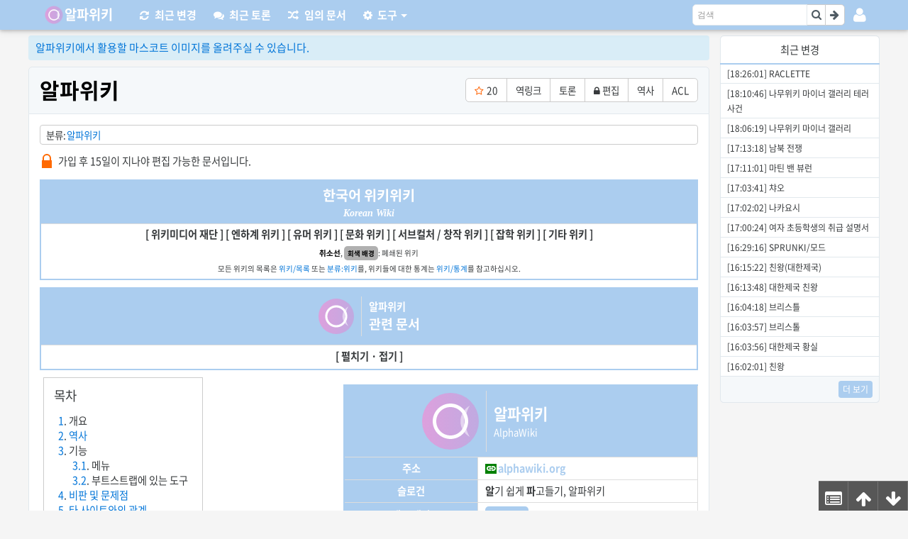

--- FILE ---
content_type: text/html; charset=utf-8
request_url: https://www.alphawiki.org/w/%EC%95%8C%ED%8C%8C%EC%9C%84%ED%82%A4
body_size: 38206
content:
<!doctype html>
<html><head><meta charset="utf-8">
<meta name="viewport" content="initial-scale=1.0, minimum-scale=1.0, width=device-width">
<title>알파위키 - 알파위키</title>
<link rel="icon" href="/favicon.svg" sizes="any" type="image/svg+xml">
<link rel="canonical" href="https://www.alphawiki.org/w/%EC%95%8C%ED%8C%8C%EC%9C%84%ED%82%A4">
<link rel="search" type="application/opensearchdescription+xml" title="알파위키" href="/opensearch.xml">
<link rel="copyright" href="//creativecommons.org/licenses/by-nc-sa/2.0/kr/">
<meta http-equv="x-ua-compatible" content="ie=edge">
<meta name="generator" content="the seed">
<meta name="mobile-web-app-capable" content="yes">
<meta name="application-name" content="알파위키">
<meta name="msapplication-tooltip" content="알파위키">
<meta name="color-scheme" content="light dark">
<meta name="msapplication-starturl" content="/w/%EC%95%8C%ED%8C%8C%EC%9C%84%ED%82%A4:%EB%8C%80%EB%AC%B8">
<meta name="robots" content="max-image-preview:large">
<meta property="og:title" content="알파위키">
<meta property="og:site_name" content="알파위키">
<meta property="og:image" content="//file.alphawiki.org/8f/8f6a361188b7cc34d01d7a6076fedec53e28908b150c902a8813d1c33adf26ee.svg">
<meta property="og:description" content="언어별 명칭 한국어 알파위키 영어 AlphaWiki 일본어 アルファウィキ 중국어 α維客 불어 Wiki alpha 이">
<meta property="og:url" content="https://www.alphawiki.org/w/%EC%95%8C%ED%8C%8C%EC%9C%84%ED%82%A4">
<meta property="og:type" content="article">
<meta name="theme-color" content="#ABCDEF"><link rel="prefetch" as="script" crossorigin href="/skins/liberty/njuskgwu.f40e8e09f09cf8560fa9.js"><link rel="prefetch" as="script" crossorigin href="/skins/liberty/yavznkik.e7137b5e091df238eb00.js"><link rel="prefetch" as="script" crossorigin href="/skins/liberty/slvbxcof.b6f5ca6160e368bc9918.js"><link rel="prefetch" as="script" crossorigin href="/skins/liberty/riymehot.2c484eb2cec0d376f2d0.js"><link rel="stylesheet" href="/skins/liberty/87.f0c3e0e38afdc606bd13.css"><link rel="stylesheet" href="/skins/liberty/yavznkik.e7137b5e091df238eb00.css"></head><body><script>try{switch(JSON.parse(localStorage.getItem("theseed_settings")||"{}")["wiki.theme"]){case void 0:case"auto":var e,a=matchMedia("(prefers-color-scheme: dark)");a&&(e=a.matches?1:0);break;case"dark":e=1;break;default:e=0}var s=document.body.classList,t="theseed-dark-mode",d="theseed-light-mode";e?(s.add(t),s.remove(d)):(s.add(d),s.remove(t))}catch(r){}</script><div id="app"><!--[--><!----><div class="Liberty" style="--liberty-brand-color:#ABCDEF;--liberty-brand-dark-color:#566778;--liberty-brand-bright-color:#ABCDEF;--liberty-navbar-logo-image:url(https://awikifile.theseed.io/05/05c1b22a49fe2375a3f35a32dd47d2d87d575f3b6bdfea3a1018300941d4cc89.png);--liberty-navbar-logo-minimum-width:8rem;--liberty-navbar-logo-width:8rem;--liberty-navbar-logo-size:2.8rem;--liberty-navbar-logo-padding:6px 0 0 36px;--liberty-navbar-logo-margin:0 10px 0 0;--brand-color-1:var(--liberty-brand-color);--brand-color-2:var(--liberty-brand-color);--brand-bright-color-1:var(--liberty-brand-bright-color);--brand-bright-color-2:var(--liberty-brand-bright-color);--text-color:#373a3c;--article-background-color:#fff;"><div id="top"></div><div class="nav-wrapper"><nav class="navbar navbar-dark"><a href="/" class="navbar-brand">알파위키</a><ul class="nav navbar-nav"><li class="nav-item"><a href="/RecentChanges" class="nav-link"><span class="fa fa-refresh"></span><span class="hide-title">최근 변경</span></a></li><li class="nav-item"><a href="/RecentDiscuss" class="nav-link"><span class="fa fa-comments"></span><span class="hide-title">최근 토론</span></a></li><li class="nav-item"><a href="/random" class="nav-link"><span class="fa fa-random"></span><span class="hide-title">임의 문서</span></a></li><li class="nav-item"><div class="dropdown"><div><!--[--><a class="nav-link dropdown-toggle dropdown-toggle-fix" href="#"><span class="fa fa-gear"></span><span class="hide-title">도구</span></a><!--]--></div><!----></div></li></ul><div class="navbar-login"><div class="dropdown login-menu"><div><!--[--><a id="login-menu" class="dropdown-toggle" type="button"><span class="fa fa-user"></span></a><!--]--></div><!----></div></div><form id="searchform" class="form-inline" data-v-22839f34><div class="input-group" data-v-22839f34><div class="input-search" data-v-22839f34><input type="search" name="q" placeholder="검색" accesskey="f" class="form-control" id="searchInput" autocomplete="off" value="" data-v-22839f34><!----></div><span class="input-group-btn" data-v-22839f34><button type="submit" name="fulltext" value="검색" class="btn btn-secondary" data-v-22839f34><span class="fa fa-search" data-v-22839f34></span></button><button type="submit" name="fulltext" value="보기" class="btn btn-secondary" data-v-22839f34><span class="fa fa-arrow-right" data-v-22839f34></span></button></span></div></form></nav></div><div class="content-wrapper"><div class="liberty-sidebar"><div class="liberty-right-fixed"><div class="live-recent"><div class="live-recent-header"><ul class="nav nav-tabs"><li class="nav-item"><a id="liberty-recent-tab1" class="nav-link active">최근 변경</a></li></ul></div><div class="FsTa84Uk" data-v-12983405><ul class="+MyFQO2U" id="live-recent-list" data-v-12983405><!--[--><li data-v-12983405><span class="wnzD8uFb" data-v-12983405> </span></li><li data-v-12983405><span class="wnzD8uFb" data-v-12983405> </span></li><li data-v-12983405><span class="wnzD8uFb" data-v-12983405> </span></li><li data-v-12983405><span class="wnzD8uFb" data-v-12983405> </span></li><li data-v-12983405><span class="wnzD8uFb" data-v-12983405> </span></li><li data-v-12983405><span class="wnzD8uFb" data-v-12983405> </span></li><li data-v-12983405><span class="wnzD8uFb" data-v-12983405> </span></li><li data-v-12983405><span class="wnzD8uFb" data-v-12983405> </span></li><li data-v-12983405><span class="wnzD8uFb" data-v-12983405> </span></li><li data-v-12983405><span class="wnzD8uFb" data-v-12983405> </span></li><!--]--></ul></div><div class="live-recent-footer"><a href="/RecentChanges" title="최근 변경내역"><span class="label label-info">더 보기</span></a></div></div></div></div><div class="container-fluid liberty-content"><div id="site-notice" class="notification"><span class="label"><a href="/w/%EC%95%8C%ED%8C%8C%EC%9C%84%ED%82%A4:%EB%A7%88%EC%8A%A4%EC%BD%94%ED%8A%B8%20%ED%99%9C%EC%9A%A9%20%EC%9D%B4%EB%AF%B8%EC%A7%80">알파위키에서 활용할 마스코트 이미지를 올려주실 수 있습니다.</a></span></div><div class="liberty-content-header"><!----><div class="title"><h1><a href="/w/%EC%95%8C%ED%8C%8C%EC%9C%84%ED%82%A4"><!--v-if-->알파위키</a><!----></h1></div></div><div class="liberty-content-main wiki-article"><!----><!----><!----><!--[--><!----><!----><!----><div class="OQVT7qOm C7HHdkDH" data-v-cb8d56bc data-v-5eec300e><span class="PhrYMImD" data-v-5eec300e>분류</span><ul class="uBJ4Pp7c" data-v-5eec300e><!--[--><li class="KW5nxJXv" data-v-5eec300e><a href="/w/%EB%B6%84%EB%A5%98:%EC%95%8C%ED%8C%8C%EC%9C%84%ED%82%A4" data-v-5eec300e>알파위키</a></li><!--]--></ul><!----></div><!----><!--[--><!----><!----><div class="JUcJE2q7" data-v-cb8d56bc data-v-0372aab7><!--[--><div class="qERGK+lm" data-v-b3de9d8b><a class='KXr5dCBQ' href='/w/%EC%95%8C%ED%8C%8C%EC%9C%84%ED%82%A4:%EC%A0%91%EA%B7%BC%20%EC%A0%9C%ED%95%9C/%EB%AC%B8%EC%84%9C%20%EB%AA%A9%EB%A1%9D/2%EB%8B%A8%EA%B3%84' title='알파위키:접근 제한/문서 목록/2단계' data-v-b3de9d8b><span class='F-runHdl' style='width:20px;' data-v-b3de9d8b><span class='UJ2i1Q3D' style='width: 100%;' data-v-b3de9d8b><img width='100%' src='[data-uri]' data-v-b3de9d8b><img class='vZVNjlC2 h6K8OPao' width='100%' src='[data-uri]' data-filesize='151' data-src='//file.alphawiki.org/e4/e48d2f66cd731c69c3476b3113215ad0937713763f89b0edd4baafb647033406.svg' alt='파일:Semi_protect2.svg' data-v-b3de9d8b><noscript><img class='vZVNjlC2' width='100%' src='//file.alphawiki.org/e4/e48d2f66cd731c69c3476b3113215ad0937713763f89b0edd4baafb647033406.svg' alt='파일:Semi_protect2.svg' data-v-b3de9d8b></noscript></span></span></a>   가입 후 15일이 지나야 편집 가능한 문서입니다. <div style='display:inline-block' data-v-b3de9d8b><div style='display:none' data-v-b3de9d8b><span class='RAsayBuh' data-v-b3de9d8b>(~ <strong data-v-b3de9d8b>KST </strong>)</span></div></div></div><div class="W51RjzYd YPQIUKax" style="width:100%" data-v-b3de9d8b><table class='corx0XEA' style='background-color:#fff; width:100%; border:2px solid #abcdef;' data-dark-style='background-color:#181A1B; border:2px solid #383b40;' data-v-b3de9d8b><tbody data-v-b3de9d8b><tr class='_8y4TmXy7' data-v-b3de9d8b><td style='background-color:#abcdef; text-align:center;' data-dark-style='background-color:#383b40;' data-v-b3de9d8b><div class='qERGK+lm' data-v-b3de9d8b><span class='J5VUylg+' data-v-b3de9d8b><a class='KXr5dCBQ' href='/w/%EC%9C%84%ED%82%A4/%EB%AA%A9%EB%A1%9D' title='위키/목록' data-v-b3de9d8b><strong data-v-b3de9d8b><span style='color:#ffffff' data-dark-style='color:#ffffff;' data-v-b3de9d8b>한국어 위키위키</span></strong></a></span><br data-v-b3de9d8b><div style='font:bold italic 1em/1.3 Times New Roman, serif;color:#fff;display:inline' data-v-b3de9d8b>Korean Wiki</div></div></td></tr><tr class='_8y4TmXy7' data-v-b3de9d8b><td style='background-color:#ffffff; text-align:center;' data-dark-style='background-color:#000;' data-v-b3de9d8b><div class='qERGK+lm' data-v-b3de9d8b><div style='margin:-1px' data-v-b3de9d8b><div style='display:inline-block' data-v-b3de9d8b><dl class='LEwWhxHR' data-v-b3de9d8b><dt data-v-b3de9d8b> &#91; 위키미디어 재단 &#93;</dt><dd data-v-b3de9d8b><div class='W51RjzYd YPQIUKax' style='width:100%' data-v-b3de9d8b><table class='corx0XEA' style='background-color:#ffffff; width:100%; border:2px solid #808080;' data-dark-style='background-color:#181A1B; border:2px solid #60686C;' data-v-b3de9d8b><tbody data-v-b3de9d8b><tr class='_8y4TmXy7' data-v-b3de9d8b><td colspan='4' style='background-color:#808080; width:1000px; text-align:center;' data-dark-style='background-color:#60686C;' data-v-b3de9d8b><div class='qERGK+lm' data-v-b3de9d8b> <strong data-v-b3de9d8b><a class='KXr5dCBQ' href='/w/%EC%9C%84%ED%82%A4%EB%AF%B8%EB%94%94%EC%96%B4%20%EC%9E%AC%EB%8B%A8' title='위키미디어 재단' data-v-b3de9d8b><span style='color:#ffffff' data-dark-style='color:#ffffff;' data-v-b3de9d8b>위키미디어 재단</span></a></strong> </div></td></tr><tr class='_8y4TmXy7' data-v-b3de9d8b><td style='text-align:center;' data-v-b3de9d8b><div class='qERGK+lm' data-v-b3de9d8b><strong data-v-b3de9d8b><a class='KXr5dCBQ' href='/w/%EC%9C%84%ED%82%A4%20%EC%97%94%EC%A7%84' title='위키 엔진' data-v-b3de9d8b><span style='color:#000' data-dark-style='color:#AFA89D;' data-v-b3de9d8b>엔진</span></a></strong></div></td><td colspan='3' style='text-align:center;' data-v-b3de9d8b><div class='qERGK+lm' data-v-b3de9d8b><strong data-v-b3de9d8b>명칭</strong></div></td></tr><tr class='_8y4TmXy7' data-v-b3de9d8b><td rowspan='4' style='background-color:#ffffff; width:20%; text-align:center;' data-dark-style='background-color:#383b40;' data-v-b3de9d8b><div class='qERGK+lm' data-v-b3de9d8b><a class='KXr5dCBQ' href='/w/%EB%AF%B8%EB%94%94%EC%96%B4%EC%9C%84%ED%82%A4' title='미디어위키' data-v-b3de9d8b><span style='color:#000' data-dark-style='color:#dddddd;' data-v-b3de9d8b>미디어위키</span></a></div></td><td style='width:20%; text-align:center;' data-v-b3de9d8b><div class='qERGK+lm' data-v-b3de9d8b><a class='KXr5dCBQ' href='/w/%ED%95%9C%EA%B5%AD%EC%96%B4%20%EC%9C%84%ED%82%A4%EB%B0%B1%EA%B3%BC' title='한국어 위키백과' data-v-b3de9d8b><span style='color:#000' data-dark-style='color:#e5e5e5;' data-v-b3de9d8b>위키백과</span></a> (<a class='KXr5dCBQ' href='/w/%EC%9C%84%ED%82%A4%EB%B0%B1%EA%B3%BC' title='위키백과' data-v-b3de9d8b><span style='color:#000' data-dark-style='color:#e5e5e5;' data-v-b3de9d8b>위키피디아</span></a>)</div></td><td style='width:20%; text-align:center;' data-v-b3de9d8b><div class='qERGK+lm' data-v-b3de9d8b><a class='KXr5dCBQ' href='/w/%EC%9C%84%ED%82%A4%EB%82%B1%EB%A7%90%EC%82%AC%EC%A0%84' title='위키낱말사전' data-v-b3de9d8b><span style='color:#000' data-dark-style='color:#e5e5e5;' data-v-b3de9d8b>위키낱말사전</span></a></div></td><td style='width:20%; text-align:center;' data-v-b3de9d8b><div class='qERGK+lm' data-v-b3de9d8b><a class='KXr5dCBQ' href='/w/%EC%9C%84%ED%82%A4%EB%8D%B0%EC%9D%B4%ED%84%B0' title='위키데이터' data-v-b3de9d8b><span style='color:#000' data-dark-style='color:#e5e5e5;' data-v-b3de9d8b>위키데이터</span></a></div></td></tr><tr class='_8y4TmXy7' data-v-b3de9d8b><td style='text-align:center;' data-v-b3de9d8b><div class='qERGK+lm' data-v-b3de9d8b><a class='KXr5dCBQ' href='/w/%EC%9C%84%ED%82%A4%EB%AC%B8%ED%97%8C' title='위키문헌' data-v-b3de9d8b><span style='color:#000' data-dark-style='color:#e5e5e5;' data-v-b3de9d8b>위키문헌</span></a></div></td><td style='text-align:center;' data-v-b3de9d8b><div class='qERGK+lm' data-v-b3de9d8b><a class='KXr5dCBQ' href='/w/%EC%9C%84%ED%82%A4%EB%AF%B8%EB%94%94%EC%96%B4%20%EA%B3%B5%EC%9A%A9' title='위키미디어 공용' data-v-b3de9d8b><span style='color:#000' data-dark-style='color:#e5e5e5;' data-v-b3de9d8b>위키미디어 공용</span></a></div></td><td style='text-align:center;' data-v-b3de9d8b><div class='qERGK+lm' data-v-b3de9d8b><a class='KXr5dCBQ' href='/w/%EC%9C%84%ED%82%A4%EB%B0%B0%EC%9B%80%ED%84%B0' title='위키배움터' data-v-b3de9d8b><span style='color:#000' data-dark-style='color:#e5e5e5;' data-v-b3de9d8b>위키배움터</span></a></div></td></tr><tr class='_8y4TmXy7' data-v-b3de9d8b><td style='text-align:center;' data-v-b3de9d8b><div class='qERGK+lm' data-v-b3de9d8b><a class='KXr5dCBQ' href='/w/%EC%9C%84%ED%82%A4%EC%83%9D%EB%AC%BC%EC%A2%85' title='위키생물종' data-v-b3de9d8b><span style='color:#000' data-dark-style='color:#e5e5e5;' data-v-b3de9d8b>위키생물종</span></a></div></td><td style='text-align:center;' data-v-b3de9d8b><div class='qERGK+lm' data-v-b3de9d8b><a class='KXr5dCBQ' href='/w/%EC%9C%84%ED%82%A4%EC%97%AC%ED%96%89' title='위키여행' data-v-b3de9d8b><span style='color:#000' data-dark-style='color:#e5e5e5;' data-v-b3de9d8b>위키여행</span></a></div></td><td style='text-align:center;' data-v-b3de9d8b><div class='qERGK+lm' data-v-b3de9d8b><a class='KXr5dCBQ' href='/w/%EC%9C%84%ED%82%A4%EC%B1%85' title='위키책' data-v-b3de9d8b><span style='color:#000' data-dark-style='color:#e5e5e5;' data-v-b3de9d8b>위키책</span></a></div></td></tr><tr class='_8y4TmXy7' data-v-b3de9d8b><td style='text-align:center;' data-v-b3de9d8b><div class='qERGK+lm' data-v-b3de9d8b><a class='KXr5dCBQ' href='/w/%EC%9C%84%ED%82%A4%EB%89%B4%EC%8A%A4' title='위키뉴스' data-v-b3de9d8b><span style='color:#000' data-dark-style='color:#e5e5e5;' data-v-b3de9d8b>위키뉴스</span></a></div></td><td style='text-align:center;' data-v-b3de9d8b><div class='qERGK+lm' data-v-b3de9d8b><a class='KXr5dCBQ' href='/w/%EC%9C%84%ED%82%A4%EC%9D%B8%EC%9A%A9%EC%A7%91' title='위키인용집' data-v-b3de9d8b><span style='color:#000' data-dark-style='color:#e5e5e5;' data-v-b3de9d8b>위키인용집</span></a></div></td><td style='text-align:right;' data-v-b3de9d8b><div class='qERGK+lm' data-v-b3de9d8b></div></td></tr></tbody></table></div></dd></dl></div> <div style='display:inline-block' data-v-b3de9d8b><dl class='LEwWhxHR' data-v-b3de9d8b><dt data-v-b3de9d8b> &#91; 엔하계 위키 &#93;</dt><dd data-v-b3de9d8b><div class='W51RjzYd' style='width:100%' data-v-b3de9d8b><table class='corx0XEA' style='background-color:#ffffff; width:100%; border:2px solid #40e0d0;' data-dark-style='background-color:#181A1B; border:2px solid #1A9E95;' data-v-b3de9d8b><tbody data-v-b3de9d8b><tr class='_8y4TmXy7' data-v-b3de9d8b><td colspan='4' style='background-color:#40e0d0; width:1000px; text-align:center;' data-dark-style='background-color:#1A9E95;' data-v-b3de9d8b><div class='qERGK+lm' data-v-b3de9d8b><strong data-v-b3de9d8b><a class='KXr5dCBQ' href='/w/%EC%97%94%ED%95%98%EA%B3%84%20%EC%9C%84%ED%82%A4' title='엔하계 위키' data-v-b3de9d8b><span style='color:#000000' data-dark-style='color:#EBE9E6;' data-v-b3de9d8b>엔하계 위키</span></a></strong></div></td></tr><tr class='_8y4TmXy7' data-v-b3de9d8b><td style='width:25%; text-align:center;' data-v-b3de9d8b><div class='qERGK+lm' data-v-b3de9d8b><strong data-v-b3de9d8b><a class='KXr5dCBQ' href='/w/%EC%9C%84%ED%82%A4%20%EC%97%94%EC%A7%84' title='위키 엔진' data-v-b3de9d8b><span style='color:#000' data-dark-style='color:#AFA89D;' data-v-b3de9d8b>엔진</span></a></strong></div></td><td colspan='3' style='width:75%; text-align:center;' data-v-b3de9d8b><div class='qERGK+lm' data-v-b3de9d8b><strong data-v-b3de9d8b>명칭</strong></div></td></tr><tr class='_8y4TmXy7' data-v-b3de9d8b><td style='text-align:center;' data-v-b3de9d8b><div class='qERGK+lm' data-v-b3de9d8b><a class='KXr5dCBQ' href='/w/the%20seed' title='the seed' data-v-b3de9d8b><span style='color:#000' data-dark-style='color:#AFA89D;' data-v-b3de9d8b>the seed</span></a></div></td><td style='background-color:#abcdef; text-align:center;' data-dark-style='background-color:#34393B;' data-v-b3de9d8b><div class='qERGK+lm' data-v-b3de9d8b><a class='nJYtM79q' href='/w/%EC%95%8C%ED%8C%8C%EC%9C%84%ED%82%A4' title='알파위키' data-v-b3de9d8b><span style='color:#fff' data-dark-style='color:#fff;' data-v-b3de9d8b>알파위키</span></a></div></td><td style='background-color:#00a495; text-align:center;' data-dark-style='background-color:#008377;' data-v-b3de9d8b><div class='qERGK+lm' data-v-b3de9d8b><a class='KXr5dCBQ' href='/w/%EB%82%98%EB%AC%B4%EC%9C%84%ED%82%A4' title='나무위키' data-v-b3de9d8b><span style='color:#ffffff' data-dark-style='color:#ffffff;' data-v-b3de9d8b>나무위키</span></a></div></td><td style='background-color:#4188f1; text-align:center;' data-dark-style='background-color:#0C48A1;' data-v-b3de9d8b><div class='qERGK+lm' data-v-b3de9d8b><a class='KXr5dCBQ' href='/w/%EB%8D%94%EC%8B%9C%EB%93%9C%EC%9C%84%ED%82%A4' title='더시드위키' data-v-b3de9d8b><span style='color:#ffffff' data-dark-style='color:#ffffff;' data-v-b3de9d8b>더시드위키</span></a></div></td></tr><tr class='_8y4TmXy7' data-v-b3de9d8b><td style='text-align:center;' data-v-b3de9d8b><div class='qERGK+lm' data-v-b3de9d8b><a class='KXr5dCBQ' href='/w/%EB%AF%B8%EB%94%94%EC%96%B4%EC%9C%84%ED%82%A4' title='미디어위키' data-v-b3de9d8b><span style='color:#000' data-dark-style='color:#AFA89D;' data-v-b3de9d8b>미디어위키</span></a></div></td><td style='background-color:#4188f1; width:25%;' data-dark-style='background-color:#0C48A1;' data-v-b3de9d8b><div class='qERGK+lm' data-v-b3de9d8b><a class='KXr5dCBQ' href='/w/%EB%A6%AC%EB%B8%8C%EB%A0%88%20%EC%9C%84%ED%82%A4' title='리브레 위키' data-v-b3de9d8b><span style='color:#e5e5e5' data-dark-style='color:#000;' data-v-b3de9d8b>리브레 위키</span></a></div></td><td style='background-color:#f75577; text-align:center;' data-dark-style='background-color:#970725;' data-v-b3de9d8b><div class='qERGK+lm' data-v-b3de9d8b><a class='KXr5dCBQ' href='/w/%EC%83%88%EB%AC%B8%EC%9C%84%ED%82%A4' title='새문위키' data-v-b3de9d8b><span style='color:#ffffff' data-dark-style='color:#ffffff;' data-v-b3de9d8b>새문위키</span></a></div></td><td style='background-color:#b0b0b0; width:25%; text-align:center;' data-dark-style='background-color:#454A4D;' data-v-b3de9d8b><div class='qERGK+lm' data-v-b3de9d8b><del data-v-b3de9d8b><a class='KXr5dCBQ' href='/w/%EC%98%A4%EB%A6%AC%EC%9C%84%ED%82%A4' title='오리위키' data-v-b3de9d8b><span style='color:#808080' data-dark-style='color:#D9D6D1;' data-v-b3de9d8b>오리위키</span></a></del></div></td></tr><tr class='_8y4TmXy7' data-v-b3de9d8b><td style='text-align:center;' data-v-b3de9d8b><div class='qERGK+lm' data-v-b3de9d8b><a class='KXr5dCBQ' href='/w/%EB%AA%A8%EB%8B%88%EC%9C%84%ED%82%A4' title='모니위키' data-v-b3de9d8b><span style='color:#000' data-dark-style='color:#AFA89D;' data-v-b3de9d8b>모니위키</span></a></div></td><td colspan='2' style='background-color:#b0b0b0; text-align:center;' data-dark-style='background-color:#454A4D;' data-v-b3de9d8b><div class='qERGK+lm' data-v-b3de9d8b><div style='margin:-5px -10px;padding:5px 10px;background-image:linear-gradient(to right, #b0b0b0)' data-v-b3de9d8b><del data-v-b3de9d8b><a class='KXr5dCBQ' href='/w/%EB%A6%AC%EA%B7%B8%EB%B2%A0%EB%8B%A4%20%EC%9C%84%ED%82%A4' title='리그베다 위키' data-v-b3de9d8b><span style='color:#808080' data-dark-style='color:#D9D6D1;' data-v-b3de9d8b>리그베다 위키</span></a></del></div></div></td><td style='background-color:#2d2f34; text-align:center;' data-dark-style='background-color:#252829;' data-v-b3de9d8b><div class='qERGK+lm' data-v-b3de9d8b><a class='KXr5dCBQ' href='/w/NTX%20%EC%9C%84%ED%82%A4' title='NTX 위키' data-v-b3de9d8b><span style='color:#ffffff' data-dark-style='color:#ffffff;' data-v-b3de9d8b>NTX 위키</span></a></div></td></tr><tr class='_8y4TmXy7' data-v-b3de9d8b><td style='text-align:center;' data-v-b3de9d8b><div class='qERGK+lm' data-v-b3de9d8b><span style='color:#000' data-dark-style='color:#AFA89D;' data-v-b3de9d8b>자체 엔진</span></div></td><td colspan='3' style='background-color:#353535; text-align:center;' data-dark-style='background-color:#282B2D;' data-v-b3de9d8b><div class='qERGK+lm' data-v-b3de9d8b><a class='KXr5dCBQ' href='/w/%EB%8D%94%EC%9C%84%ED%82%A4' title='더위키' data-v-b3de9d8b><span style='color:#ffffff' data-dark-style='color:#ffffff;' data-v-b3de9d8b>더위키</span></a></div></td></tr><tr class='_8y4TmXy7' data-v-b3de9d8b><td style='text-align:center;' data-v-b3de9d8b><div class='qERGK+lm' data-v-b3de9d8b><a class='KXr5dCBQ' href='/w/the%20tree' title='the tree' data-v-b3de9d8b><span style='color:#000' data-dark-style='color:#dddddd;' data-v-b3de9d8b>the tree</span></a></div></td><td class='YTRDbFAB' colspan='3' style='color:#fff; background-color:#b0b0b0; text-align:center;' data-dark-style='background-color:#b0b0b0; color:#433E37;' data-v-b3de9d8b><div class='qERGK+lm' data-v-b3de9d8b><del data-v-b3de9d8b><a class='KXr5dCBQ' href='/w/%ED%95%98%EB%8A%98%EC%9C%84%ED%82%A4' title='하늘위키' data-v-b3de9d8b><span style='color:#808080' data-dark-style='color:#433E37;' data-v-b3de9d8b>하늘위키</span></a></del></div></td></tr></tbody></table></div></dd></dl></div> <div style='display:inline-block' data-v-b3de9d8b><dl class='LEwWhxHR' data-v-b3de9d8b><dt data-v-b3de9d8b> &#91; 유머 위키 &#93;</dt><dd data-v-b3de9d8b><div class='W51RjzYd' style='width:100%' data-v-b3de9d8b><table class='corx0XEA' style='background-color:#ffffff; width:100%; border:2px solid #dba697;' data-dark-style='background-color:#181A1B; border:2px solid #643123;' data-v-b3de9d8b><tbody data-v-b3de9d8b><tr class='_8y4TmXy7' data-v-b3de9d8b><td colspan='2' style='background-color:#dba697; width:1000px; text-align:center;' data-dark-style='background-color:#643123;' data-v-b3de9d8b><div class='qERGK+lm' data-v-b3de9d8b><strong data-v-b3de9d8b><a class='KXr5dCBQ ayNHPa-t' href='/w/%ED%8B%80:%ED%95%9C%EA%B5%AD%EC%96%B4%20%EC%9C%84%ED%82%A4/%EC%9C%A0%EB%A8%B8' title='틀:한국어 위키/유머' rel='nofollow' data-v-b3de9d8b><span style='color:#000' data-dark-style='color:#D4D1CB;' data-v-b3de9d8b>유머</span></a> <a class='KXr5dCBQ ayNHPa-t' href='/w/%ED%8B%80:%ED%95%9C%EA%B5%AD%EC%96%B4%20%EC%9C%84%ED%82%A4/%EC%9C%A0%EB%A8%B8' title='틀:한국어 위키/유머' rel='nofollow' data-v-b3de9d8b><span style='color:#000' data-dark-style='color:#D4D1CB;' data-v-b3de9d8b>위키</span></a></strong></div></td></tr><tr class='_8y4TmXy7' data-v-b3de9d8b><td style='text-align:center;' data-v-b3de9d8b><div class='qERGK+lm' data-v-b3de9d8b><strong data-v-b3de9d8b><a class='KXr5dCBQ' href='/w/%EC%9C%84%ED%82%A4%20%EC%97%94%EC%A7%84' title='위키 엔진' data-v-b3de9d8b><span style='color:#000' data-dark-style='color:#AFA89D;' data-v-b3de9d8b>엔진</span></a></strong></div></td><td style='text-align:center;' data-v-b3de9d8b><div class='qERGK+lm' data-v-b3de9d8b><strong data-v-b3de9d8b>명칭</strong></div></td></tr><tr class='_8y4TmXy7' data-v-b3de9d8b><td rowspan='5' style='width:25%; text-align:center;' data-v-b3de9d8b><div class='qERGK+lm' data-v-b3de9d8b><a class='KXr5dCBQ' href='/w/%EB%AF%B8%EB%94%94%EC%96%B4%EC%9C%84%ED%82%A4' title='미디어위키' data-v-b3de9d8b><span style='color:#000' data-dark-style='color:#AFA89D;' data-v-b3de9d8b>미디어위키</span></a></div></td><td style='background-color:#c1f4ff; text-align:center;' data-dark-style='background-color:#004958;' data-v-b3de9d8b><div class='qERGK+lm' data-v-b3de9d8b><a class='KXr5dCBQ' href='/w/%EB%94%94%EC%8B%9C%EC%9C%84%ED%82%A4' title='디시위키' data-v-b3de9d8b><span style='color:#000' data-dark-style='color:#BFBAB1;' data-v-b3de9d8b><del data-v-b3de9d8b>디시위키</del>(열람만 가능)</span></a> </div></td></tr><tr class='_8y4TmXy7' data-v-b3de9d8b><td style='background-color:#c1f4ff; text-align:center;' data-dark-style='background-color:#004958;' data-v-b3de9d8b><div class='qERGK+lm' data-v-b3de9d8b><a class='KXr5dCBQ' href='/w/%EC%A1%B0%EB%AC%B4%EC%9C%84%ED%82%A4' title='조무위키' data-v-b3de9d8b><span style='color:#000' data-dark-style='color:#BFBAB1;' data-v-b3de9d8b><del data-v-b3de9d8b>조무위키</del></span></a> </div></td></tr><tr class='_8y4TmXy7' data-v-b3de9d8b><td style='background-color:#c1f4ff; text-align:center;' data-dark-style='background-color:#004958;' data-v-b3de9d8b><div class='qERGK+lm' data-v-b3de9d8b><a class='KXr5dCBQ' href='/w/%EB%B0%B1%EA%B4%B4%EC%82%AC%EC%A0%84' title='백괴사전' data-v-b3de9d8b><span style='color:#000' data-dark-style='color:#BFBAB1;' data-v-b3de9d8b>백괴사전</span></a> </div></td></tr><tr class='_8y4TmXy7' data-v-b3de9d8b><td style='background-color:#c1f4ff; text-align:center;' data-dark-style='background-color:#004958;' data-v-b3de9d8b><div class='qERGK+lm' data-v-b3de9d8b><a class='KXr5dCBQ' href='/w/%EC%9E%90%EC%9C%A0%EC%9D%B8%EC%82%AC%EC%A0%84' title='자유인사전' data-v-b3de9d8b><span style='color:#000' data-dark-style='color:#BFBAB1;' data-v-b3de9d8b><del data-v-b3de9d8b>자유인사전</del></span></a></div></td></tr><tr class='_8y4TmXy7' data-v-b3de9d8b><td style='background-color:#c1f4ff; text-align:center;' data-dark-style='background-color:#004958;' data-v-b3de9d8b><div class='qERGK+lm' data-v-b3de9d8b><a class='KXr5dCBQ' href='/w/%EC%98%A4%EC%82%AC%EC%9C%84%ED%82%A4' title='오사위키' data-v-b3de9d8b><span style='color:#000' data-dark-style='color:#BFBAB1;' data-v-b3de9d8b><del data-v-b3de9d8b>오사위키</del></span></a> </div></td></tr><tr class='_8y4TmXy7' data-v-b3de9d8b><td colspan='2' style='background-color:#c1f4ff; text-align:center;' data-dark-style='background-color:#004958;' data-v-b3de9d8b><div class='qERGK+lm' data-v-b3de9d8b><a class='KXr5dCBQ' href='/w/%EA%B5%AC%EC%8A%A4%EC%9C%84%ED%82%A4' title='구스위키' data-v-b3de9d8b><span style='color:#000' data-dark-style='color:#BFBAB1;' data-v-b3de9d8b><del data-v-b3de9d8b>구스위키</del></span></a> </div></td></tr></tbody></table></div></dd></dl></div> <div style='display:inline-block' data-v-b3de9d8b><dl class='LEwWhxHR' data-v-b3de9d8b><dt data-v-b3de9d8b> &#91; 문화 위키 &#93;</dt><dd data-v-b3de9d8b><div class='W51RjzYd' style='width:100%' data-v-b3de9d8b><table class='corx0XEA' style='background-color:#ffffff; width:100%; border:2px solid #ff9f71;' data-dark-style='background-color:#181A1B; border:2px solid #882C00;' data-v-b3de9d8b><tbody data-v-b3de9d8b><tr class='_8y4TmXy7' data-v-b3de9d8b><td colspan='4' style='background-color:#ff9f71; width:1000px; text-align:center;' data-dark-style='background-color:#882C00;' data-v-b3de9d8b><div class='qERGK+lm' data-v-b3de9d8b><strong data-v-b3de9d8b><a class='KXr5dCBQ' href='/w/%EB%AC%B8%ED%99%94' title='문화' data-v-b3de9d8b><span style='color:#000000' data-dark-style='color:#D5D1CC;' data-v-b3de9d8b>문화</span></a> <span style='color:#000000' data-dark-style='color:#D5D1CC;' data-v-b3de9d8b>위키</span></strong></div></td></tr><tr class='_8y4TmXy7' data-v-b3de9d8b><td style='text-align:center;' data-v-b3de9d8b><div class='qERGK+lm' data-v-b3de9d8b><strong data-v-b3de9d8b><a class='KXr5dCBQ' href='/w/%EC%9C%84%ED%82%A4%20%EC%97%94%EC%A7%84' title='위키 엔진' data-v-b3de9d8b><span style='color:#000' data-dark-style='color:#AFA89D;' data-v-b3de9d8b>엔진</span></a></strong></div></td><td colspan='3' style='text-align:center;' data-v-b3de9d8b><div class='qERGK+lm' data-v-b3de9d8b><strong data-v-b3de9d8b>명칭</strong></div></td></tr><tr class='_8y4TmXy7' data-v-b3de9d8b><td style='width:25%; text-align:center;' data-v-b3de9d8b><div class='qERGK+lm' data-v-b3de9d8b><a class='KXr5dCBQ' href='/w/%EB%AF%B8%EB%94%94%EC%96%B4%EC%9C%84%ED%82%A4' title='미디어위키' data-v-b3de9d8b><span style='color:#000' data-dark-style='color:#AFA89D;' data-v-b3de9d8b>미디어위키</span></a></div></td><td style='background-color:#c1f4ff; width:25%; text-align:center;' data-dark-style='background-color:#004958;' data-v-b3de9d8b><div class='qERGK+lm' data-v-b3de9d8b><a class='KXr5dCBQ' href='/w/%EC%8B%9C%EB%85%B8%EC%9C%84%ED%82%A4' title='시노위키' data-v-b3de9d8b><span style='color:#000000' data-dark-style='color:#BFBAB1;' data-v-b3de9d8b>시노위키</span></a></div></td><td style='background-color:#c1f4ff; width:25%; text-align:center;' data-dark-style='background-color:#004958;' data-v-b3de9d8b><div class='qERGK+lm' data-v-b3de9d8b><del data-v-b3de9d8b><a class='KXr5dCBQ' href='/w/%EB%B6%81%EC%8B%9C%EC%9C%84%ED%82%A4' title='북시위키' data-v-b3de9d8b><span style='color:#b0b0b0' data-dark-style='color:#b0b0b0;' data-v-b3de9d8b>북시위키</span></a></del></div></td><td style='background-color:#c1f4ff; width:25%; text-align:center;' data-dark-style='background-color:#004958;' data-v-b3de9d8b><div class='qERGK+lm' data-v-b3de9d8b><a class='KXr5dCBQ' href='/w/%ED%92%8B%EC%BC%80%EC%9C%84%ED%82%A4' title='풋케위키' data-v-b3de9d8b><span style='color:#000000' data-dark-style='color:#BFBAB1;' data-v-b3de9d8b>풋케위키</span></a></div></td></tr></tbody></table></div></dd></dl></div> <div style='display:inline-block' data-v-b3de9d8b><dl class='LEwWhxHR' data-v-b3de9d8b><dt data-v-b3de9d8b> &#91; 서브컬처 / 창작 위키 &#93;</dt><dd data-v-b3de9d8b><div class='W51RjzYd YPQIUKax' style='width:100%' data-v-b3de9d8b><table class='corx0XEA' style='background-color:#ffffff; width:100%; border:2px solid #ffc0cb;' data-dark-style='background-color:#181A1B; border:2px solid #590010;' data-v-b3de9d8b><tbody data-v-b3de9d8b><tr class='_8y4TmXy7' data-v-b3de9d8b><td colspan='4' style='background-color:#ffc0cb; width:1000px; text-align:center;' data-dark-style='background-color:#590010;' data-v-b3de9d8b><div class='qERGK+lm' data-v-b3de9d8b><strong data-v-b3de9d8b><a class='KXr5dCBQ ayNHPa-t' href='/w/%EC%84%9C%EB%B8%8C%EC%BB%AC%EC%B2%98' title='서브컬처' rel='nofollow' data-v-b3de9d8b><span style='color:#000000' data-dark-style='color:#C0BAB2;' data-v-b3de9d8b>서브컬처 / 창작 위키</span></a></strong></div></td></tr><tr class='_8y4TmXy7' data-v-b3de9d8b><td style='width:20%; text-align:center;' data-v-b3de9d8b><div class='qERGK+lm' data-v-b3de9d8b><strong data-v-b3de9d8b><a class='KXr5dCBQ' href='/w/%EC%9C%84%ED%82%A4%20%EC%97%94%EC%A7%84' title='위키 엔진' data-v-b3de9d8b><span style='color:#000' data-dark-style='color:#AFA89D;' data-v-b3de9d8b>엔진</span></a></strong></div></td><td style='width:30%; text-align:center;' data-v-b3de9d8b><div class='qERGK+lm' data-v-b3de9d8b><strong data-v-b3de9d8b>명칭</strong></div></td><td style='width:20%; text-align:center;' data-v-b3de9d8b><div class='qERGK+lm' data-v-b3de9d8b><strong data-v-b3de9d8b><a class='KXr5dCBQ' href='/w/%EC%9C%84%ED%82%A4%20%EC%97%94%EC%A7%84' title='위키 엔진' data-v-b3de9d8b><span style='color:#000' data-dark-style='color:#AFA89D;' data-v-b3de9d8b>엔진</span></a></strong></div></td><td style='width:30%; text-align:center;' data-v-b3de9d8b><div class='qERGK+lm' data-v-b3de9d8b><strong data-v-b3de9d8b>명칭</strong></div></td></tr><tr class='_8y4TmXy7' data-v-b3de9d8b><td rowspan='2' style='text-align:center;' data-v-b3de9d8b><div class='qERGK+lm' data-v-b3de9d8b><a class='KXr5dCBQ' href='/w/%EB%AF%B8%EB%94%94%EC%96%B4%EC%9C%84%ED%82%A4' title='미디어위키' data-v-b3de9d8b><span style='color:#000' data-dark-style='color:#ddd;' data-v-b3de9d8b>미디어​위키</span></a></div></td><td style='background-color:#c1f4ff; text-align:center;' data-dark-style='background-color:#00333e;' data-v-b3de9d8b><div class='qERGK+lm' data-v-b3de9d8b><a class='KXr5dCBQ ayNHPa-t' href='/w/%EC%A0%9C%EC%9D%B4%EC%9C%84%ED%82%A4' title='제이위키' rel='nofollow' data-v-b3de9d8b><span style='color:#000' data-dark-style='color:#e5e5e5;' data-v-b3de9d8b>제이위키</span></a></div></td><td rowspan='2' style='text-align:center;' data-v-b3de9d8b><div class='qERGK+lm' data-v-b3de9d8b><a class='KXr5dCBQ ayNHPa-t' href='/w/%EB%8F%84%EC%BF%A0%EC%9C%84%ED%82%A4' title='도쿠위키' rel='nofollow' data-v-b3de9d8b><span style='color:#000' data-dark-style='color:#ddd;' data-v-b3de9d8b>도쿠​위키</span></a></div></td><td style='background-color:#ffc1ff; text-align:center;' data-dark-style='background-color:#3e003d;' data-v-b3de9d8b><div class='qERGK+lm' data-v-b3de9d8b><a class='KXr5dCBQ' href='/w/%ED%8E%80%EC%A6%88%EC%9C%84%ED%82%A4' title='펀즈위키' data-v-b3de9d8b><span style='color:#000' data-dark-style='color:#e5e5e5;' data-v-b3de9d8b>펀즈​위키</span></a></div></td></tr><tr class='_8y4TmXy7' data-v-b3de9d8b><td style='background-color:#c1f4ff; text-align:center;' data-dark-style='background-color:#00333e;' data-v-b3de9d8b><div class='qERGK+lm' data-v-b3de9d8b><a class='KXr5dCBQ ayNHPa-t' href='/w/%EC%9D%B4%EB%B8%8C%EC%9C%84%ED%82%A4' title='이브위키' rel='nofollow' data-v-b3de9d8b><span style='color:#000' data-dark-style='color:#e5e5e5;' data-v-b3de9d8b>이브위키</span></a></div></td><td style='background-color:#ffc1ff; text-align:center;' data-dark-style='background-color:#3e003d;' data-v-b3de9d8b><div class='qERGK+lm' data-v-b3de9d8b><a class='KXr5dCBQ ayNHPa-t' href='/w/%EB%81%84%EC%BD%94%EC%9C%84%ED%82%A4' title='끄코위키' rel='nofollow' data-v-b3de9d8b><span style='color:#000' data-dark-style='color:#e5e5e5;' data-v-b3de9d8b>끄코​위키</span></a></div></td></tr><tr class='_8y4TmXy7' data-v-b3de9d8b><td rowspan='1' style='text-align:center;' data-v-b3de9d8b><div class='qERGK+lm' data-v-b3de9d8b><a class='KXr5dCBQ' href='/w/%EC%9C%84%ED%82%A4%EC%95%84' title='위키아' data-v-b3de9d8b><span style='color:#000' data-dark-style='color:#ddd;' data-v-b3de9d8b>위키아</span></a></div></td><td style='color:#373a3c; background-color:#95c1ff;' data-dark-style='background-color:#003073; color:#CBC7C0;' data-v-b3de9d8b><div class='qERGK+lm' data-v-b3de9d8b><a class='KXr5dCBQ' href='/w/%ED%8F%AC%EC%BC%93%EB%AA%AC%20%EC%9C%84%ED%82%A4' title='포켓몬 위키' data-v-b3de9d8b><span style='color:#000' data-dark-style='color:#e5e5e5;' data-v-b3de9d8b>포켓몬 위키</span></a></div></td><td rowspan='1' style='text-align:center;' data-v-b3de9d8b><div class='qERGK+lm' data-v-b3de9d8b><a class='KXr5dCBQ' href='/w/%EC%9C%84%ED%82%A4%EB%8B%B7' title='위키닷' data-v-b3de9d8b><span style='color:#000' data-dark-style='color:#ddd;' data-v-b3de9d8b>위키닷</span></a></div></td><td style='background-color:#ffafaf; text-align:center;' data-dark-style='background-color:#500000;' data-v-b3de9d8b><div class='qERGK+lm' data-v-b3de9d8b><a class='KXr5dCBQ' href='/w/SCP%20%EC%9E%AC%EB%8B%A8' title='SCP 재단' data-v-b3de9d8b><span style='color:#000' data-dark-style='color:#e5e5e5;' data-v-b3de9d8b>SCP 재단</span></a></div></td></tr><tr class='_8y4TmXy7' data-v-b3de9d8b><td style='color:#373a3c; text-align:center;' data-dark-style='color:#AFA89D;' data-v-b3de9d8b><div class='qERGK+lm' data-v-b3de9d8b><a class='KXr5dCBQ' href='/w/%EB%B3%B4%EB%8D%95%20%EC%9C%84%ED%82%A4' title='보덕 위키' data-v-b3de9d8b><span style='color:#000' data-dark-style='color:#e5e5e5;' data-v-b3de9d8b>보덕 위키</span></a></div></td><td style='background-color:#95c1ff; text-align:center;' data-dark-style='background-color:#003073;' data-v-b3de9d8b><div class='qERGK+lm' data-v-b3de9d8b><a class='KXr5dCBQ' href='/w/%EB%B3%B4%EC%B9%B4%EB%A1%9C%20%EA%B0%80%EC%82%AC%20%EC%9C%84%ED%82%A4' title='보카로 가사 위키' data-v-b3de9d8b><span style='color:#000' data-dark-style='color:#e5e5e5;' data-v-b3de9d8b>보카로 가사 위키</span></a></div></td><td style='text-align:center;' data-v-b3de9d8b><div class='qERGK+lm' data-v-b3de9d8b>하늘 위키</div></td><td style='background-color:#b0b0b0; text-align:center;' data-dark-style='background-color:#454A4D;' data-v-b3de9d8b><div class='qERGK+lm' data-v-b3de9d8b><del data-v-b3de9d8b><a class='KXr5dCBQ' href='/w/%EC%A3%A0%EC%A3%A0%20%EC%9C%84%ED%82%A4' title='죠죠 위키' data-v-b3de9d8b><span style='color:#808080' data-dark-style='color:#D9D6D1;' data-v-b3de9d8b>죠죠 위키</span></a></del></div></td></tr></tbody></table></div></dd></dl></div> <div style='display:inline-block' data-v-b3de9d8b><dl class='LEwWhxHR' data-v-b3de9d8b><dt data-v-b3de9d8b> &#91; 잡학 위키 &#93;</dt><dd data-v-b3de9d8b><div class='W51RjzYd' style='width:100%' data-v-b3de9d8b><table class='corx0XEA' style='background-color:#ffffff; width:100%; border:2px solid #ffff00;' data-dark-style='background-color:#181A1B; border:2px solid #999900;' data-v-b3de9d8b><tbody data-v-b3de9d8b><tr class='_8y4TmXy7' data-v-b3de9d8b><td colspan='4' style='background-color:#ffff00; width:1000px; text-align:center;' data-dark-style='background-color:#999900;' data-v-b3de9d8b><div class='qERGK+lm' data-v-b3de9d8b><strong data-v-b3de9d8b><a class='KXr5dCBQ ayNHPa-t' href='/w/%EC%9E%A1%ED%95%99' title='잡학' rel='nofollow' data-v-b3de9d8b><span style='color:#000000' data-dark-style='color:#DDDAD5;' data-v-b3de9d8b>잡학</span></a> <span style='color:#000000' data-dark-style='color:#DDDAD5;' data-v-b3de9d8b>위키</span></strong></div></td></tr><tr class='_8y4TmXy7' data-v-b3de9d8b><td style='width:25%; text-align:center;' data-v-b3de9d8b><div class='qERGK+lm' data-v-b3de9d8b><strong data-v-b3de9d8b><a class='KXr5dCBQ' href='/w/%EC%9C%84%ED%82%A4%20%EC%97%94%EC%A7%84' title='위키 엔진' data-v-b3de9d8b><span style='color:#000' data-dark-style='color:#AFA89D;' data-v-b3de9d8b>엔진</span></a></strong></div></td><td colspan='3' style='width:75%; text-align:center;' data-v-b3de9d8b><div class='qERGK+lm' data-v-b3de9d8b><strong data-v-b3de9d8b>명칭</strong></div></td></tr><tr class='_8y4TmXy7' data-v-b3de9d8b><td rowspan='1' style='text-align:center;' data-v-b3de9d8b><div class='qERGK+lm' data-v-b3de9d8b><a class='KXr5dCBQ' href='/w/%EB%AF%B8%EB%94%94%EC%96%B4%EC%9C%84%ED%82%A4' title='미디어위키' data-v-b3de9d8b><span style='color:#000' data-dark-style='color:#e5e5e5;' data-v-b3de9d8b>미디어위키</span></a></div></td><td style='background-color:#c1f4ff; text-align:center;' data-dark-style='background-color:#00333e;' data-v-b3de9d8b><div class='qERGK+lm' data-v-b3de9d8b><a class='KXr5dCBQ ayNHPa-t' href='/w/%EB%88%84%EB%A6%AC%EC%9C%84%ED%82%A4' title='누리위키' rel='nofollow' data-v-b3de9d8b><span style='color:#000' data-dark-style='color:#e5e5e5;' data-v-b3de9d8b>누리위키</span></a></div></td><td style='background-color:#c1f4ff; text-align:center;' data-dark-style='background-color:#00333e;' data-v-b3de9d8b><div class='qERGK+lm' data-v-b3de9d8b><del data-v-b3de9d8b><a class='KXr5dCBQ ayNHPa-t' href='/w/%EC%A0%9C%ED%83%80%EC%9C%84%ED%82%A4' title='제타위키' rel='nofollow' data-v-b3de9d8b><span style='color:#000' data-dark-style='color:#e5e5e5;' data-v-b3de9d8b>제타위키</span></a></del></div></td><td style='background-color:#c1f4ff; text-align:center;' data-dark-style='background-color:#00333e;' data-v-b3de9d8b><div class='qERGK+lm' data-v-b3de9d8b><a class='KXr5dCBQ ayNHPa-t' href='/w/%ED%8E%98%EB%AF%B8%EC%9C%84%ED%82%A4' title='페미위키' rel='nofollow' data-v-b3de9d8b><span style='color:#000' data-dark-style='color:#e5e5e5;' data-v-b3de9d8b>페미위키</span></a></div></td></tr><tr class='_8y4TmXy7' data-v-b3de9d8b><td style='text-align:center;' data-v-b3de9d8b><div class='qERGK+lm' data-v-b3de9d8b><a class='KXr5dCBQ' href='/w/%EB%AA%A8%EB%8B%88%EC%9C%84%ED%82%A4' title='모니위키' data-v-b3de9d8b><span style='color:#000' data-dark-style='color:#e5e5e5;' data-v-b3de9d8b>모니위키</span></a></div></td><td colspan='3' style='background-color:#b0b0b0; text-align:center;' data-dark-style='background-color:#4f4f4f;' data-v-b3de9d8b><div class='qERGK+lm' data-v-b3de9d8b><a class='KXr5dCBQ' href='/w/%EB%85%B8%EC%8A%A4%EB%AA%A8%ED%81%AC' title='노스모크' data-v-b3de9d8b><span style='color:#000' data-dark-style='color:#DFDCD8;' data-v-b3de9d8b>노스모크</span></a></div></td></tr><tr class='_8y4TmXy7' data-v-b3de9d8b><td style='text-align:center;' data-v-b3de9d8b><div class='qERGK+lm' data-v-b3de9d8b><a class='KXr5dCBQ' href='/w/the%20tree' title='the tree' data-v-b3de9d8b><span style='color:#000' data-dark-style='color:#e5e5e5;' data-v-b3de9d8b>the tree</span></a></div></td><td colspan='3' style='background-color:#696fff; text-align:center;' data-dark-style='background-color:#00068D;' data-v-b3de9d8b><div class='qERGK+lm' data-v-b3de9d8b><a class='KXr5dCBQ' href='/w/%EB%8B%A4%EC%98%AC%EC%9C%84%ED%82%A4' title='다올위키' data-v-b3de9d8b><span style='color:#fff' data-dark-style='color:#fff;' data-v-b3de9d8b>다올위키</span></a></div></td></tr></tbody></table></div></dd></dl></div> <div style='display:inline-block' data-v-b3de9d8b><dl class='LEwWhxHR' data-v-b3de9d8b><dt data-v-b3de9d8b> &#91; 기타 위키 &#93;</dt><dd data-v-b3de9d8b><div class='W51RjzYd' style='width:100%' data-v-b3de9d8b><table class='corx0XEA' style='background-color:#ffffff; width:100%; border:2px solid #000000;' data-dark-style='background-color:#181A1B; border:2px solid #000000;' data-v-b3de9d8b><tbody data-v-b3de9d8b><tr class='_8y4TmXy7' data-v-b3de9d8b><td colspan='4' style='background-color:#000000; width:1000px; text-align:center;' data-dark-style='background-color:#000000;' data-v-b3de9d8b><div class='qERGK+lm' data-v-b3de9d8b><strong data-v-b3de9d8b><span style='color:#ffffff' data-dark-style='color:#ffffff;' data-v-b3de9d8b>기타 위키</span></strong></div></td></tr><tr class='_8y4TmXy7' data-v-b3de9d8b><td style='width:30%; text-align:center;' data-v-b3de9d8b><div class='qERGK+lm' data-v-b3de9d8b><strong data-v-b3de9d8b><a class='KXr5dCBQ' href='/w/%EC%9C%84%ED%82%A4%20%EC%97%94%EC%A7%84' title='위키 엔진' data-v-b3de9d8b><span style='color:#000' data-dark-style='color:#AFA89D;' data-v-b3de9d8b>엔진</span></a></strong></div></td><td colspan='3' style='text-align:center;' data-v-b3de9d8b><div class='qERGK+lm' data-v-b3de9d8b><strong data-v-b3de9d8b>명칭</strong></div></td></tr><tr class='_8y4TmXy7' data-v-b3de9d8b><td style='text-align:center;' data-v-b3de9d8b><div class='qERGK+lm' data-v-b3de9d8b><a class='KXr5dCBQ' href='/w/%EB%AF%B8%EB%94%94%EC%96%B4%EC%9C%84%ED%82%A4' title='미디어위키' data-v-b3de9d8b><span style='color:#000' data-dark-style='color:#dddddd;' data-v-b3de9d8b>미디어위키</span></a></div></td><td style='background-color:#c1f4ff; width:20%; text-align:center;' data-dark-style='background-color:#00333e;' data-v-b3de9d8b><div class='qERGK+lm' data-v-b3de9d8b><a class='KXr5dCBQ' href='/w/%ED%95%AD%EA%B3%B5%EC%9C%84%ED%82%A4' title='항공위키' data-v-b3de9d8b><span style='color:#000' data-dark-style='color:#e5e5e5;' data-v-b3de9d8b>항공위키</span></a></div></td><td style='background-color:#c1f4ff; width:20%; text-align:center;' data-dark-style='background-color:#00333e;' data-v-b3de9d8b><div class='qERGK+lm' data-v-b3de9d8b><a class='KXr5dCBQ' href='/w/%EB%A3%A8%EB%A6%AC%EC%9C%84%ED%82%A4' title='루리위키' data-v-b3de9d8b><span style='color:#000' data-dark-style='color:#e5e5e5;' data-v-b3de9d8b>루리위키</span></a></div></td><td style='background-color:#c1f4ff; width:20%; text-align:center;' data-dark-style='background-color:#00333e;' data-v-b3de9d8b><div class='qERGK+lm' data-v-b3de9d8b><a class='KXr5dCBQ' href='/w/%ED%9E%88%EB%93%A0%20%EC%9C%84%ED%82%A4' title='히든 위키' data-v-b3de9d8b><span style='color:#000' data-dark-style='color:#e5e5e5;' data-v-b3de9d8b><del data-v-b3de9d8b>히든 위키</del></span></a></div></td></tr><tr class='_8y4TmXy7' data-v-b3de9d8b><td style='text-align:center;' data-v-b3de9d8b><div class='qERGK+lm' data-v-b3de9d8b><a class='KXr5dCBQ' href='/w/%EB%AA%A8%EB%8B%88%EC%9C%84%ED%82%A4' title='모니위키' data-v-b3de9d8b><span style='color:#000' data-dark-style='color:#dddddd;' data-v-b3de9d8b>모니위키</span></a></div></td><td colspan='3' style='background-color:#b0b0b0; text-align:center;' data-dark-style='background-color:#4f4f4f;' data-v-b3de9d8b><div class='qERGK+lm' data-v-b3de9d8b><a class='KXr5dCBQ ayNHPa-t' href='/w/%EC%8A%A4%EB%A0%88%EB%94%94%ED%82%A4' title='스레디키' rel='nofollow' data-v-b3de9d8b><span style='color:#000' data-dark-style='color:#e5e5e5;' data-v-b3de9d8b>스레디키</span></a></div></td></tr><tr class='_8y4TmXy7' data-v-b3de9d8b><td style='text-align:center;' data-v-b3de9d8b><div class='qERGK+lm' data-v-b3de9d8b><a class='KXr5dCBQ' href='/w/the%20seed' title='the seed' data-v-b3de9d8b><span style='color:#000' data-dark-style='color:#dddddd;' data-v-b3de9d8b>the seed</span></a></div></td><td colspan='3' style='color:#373a3c; background-color:#afffc8; text-align:center;' data-dark-style='background-color:#00a495; color:#E2DFDB;' data-v-b3de9d8b><div class='qERGK+lm' data-v-b3de9d8b><a class='KXr5dCBQ' href='/w/%EB%8D%94%20%EC%8B%9C%EB%93%9C(%EC%9C%84%ED%82%A4)' title='더 시드(위키)' data-v-b3de9d8b><span style='color:#000' data-dark-style='color:#e5e5e5;' data-v-b3de9d8b><del data-v-b3de9d8b>더 시드</del></span></a></div></td></tr><tr class='_8y4TmXy7' data-v-b3de9d8b><td style='text-align:center;' data-v-b3de9d8b><div class='qERGK+lm' data-v-b3de9d8b><a class='KXr5dCBQ' href='/w/the%20tree' title='the tree' data-v-b3de9d8b><span style='color:#000' data-dark-style='color:#dddddd;' data-v-b3de9d8b>the tree</span></a></div></td><td colspan='3' style='color:#373a3c; background-color:#a88bbd; text-align:center;' data-dark-style='background-color:#a88bbd; color:#36322C;' data-v-b3de9d8b><div class='qERGK+lm' data-v-b3de9d8b><a class='KXr5dCBQ' href='/w/%EB%96%A1%EB%B0%A5%EC%9C%84%ED%82%A4' title='떡밥위키' data-v-b3de9d8b><span style='color:#000' data-dark-style='color:#fff;' data-v-b3de9d8b>떡밥위키</span></a></div></td></tr></tbody></table></div></dd></dl></div></div><span class='XzRegcZX' data-v-b3de9d8b><del data-v-b3de9d8b><span style='color:#000000' data-dark-style='color:#ccc;' data-v-b3de9d8b><strong data-v-b3de9d8b>취소선</strong></span></del>, <div style='display:inline-block;width:20;padding:3px 5px;border-radius:5px 5px;background:#b0b0b0;font-size:0.9em' data-v-b3de9d8b><span style='color:#000000' data-dark-style='color:#000000;' data-v-b3de9d8b><strong data-v-b3de9d8b>회색 배경</strong></span></div>: 폐쇄된 위키<br data-v-b3de9d8b>모든 위키의 목록은 <a class='KXr5dCBQ' href='/w/%EC%9C%84%ED%82%A4/%EB%AA%A9%EB%A1%9D' title='위키/목록' data-v-b3de9d8b>위키/목록</a> 또는 <a class='KXr5dCBQ' href='/w/%EB%B6%84%EB%A5%98:%EC%9C%84%ED%82%A4' title='분류:위키' data-v-b3de9d8b>분류:위키</a>를, 위키들에 대한 통계는 <a class='KXr5dCBQ' href='/w/%EC%9C%84%ED%82%A4/%ED%86%B5%EA%B3%84' title='위키/통계' data-v-b3de9d8b>위키/통계</a>를 참고하십시오.</span> </div></td></tr></tbody></table></div><div class="W51RjzYd YPQIUKax" style="width:100%" data-v-b3de9d8b><table class='corx0XEA' style='background-color:transparent; width:100%; border:2px solid #abcdef;' data-dark-style='background-color:transparent; border:2px solid #2d2f34;' data-v-b3de9d8b><tbody data-v-b3de9d8b><tr class='_8y4TmXy7' data-v-b3de9d8b><td style='background-color:#abcdef; height:80px; text-align:center;' data-dark-style='background-color:#2d2f34;' data-v-b3de9d8b><div class='qERGK+lm' data-v-b3de9d8b><div style='margin:-10px -10px' data-v-b3de9d8b><div class='W51RjzYd' data-v-b3de9d8b><table class='corx0XEA' style='border:2px solid #abcdef;' data-dark-style='border:2px solid #2d2f34;' data-v-b3de9d8b><tbody data-v-b3de9d8b><tr class='_8y4TmXy7' style='background-color:#abcdef;' data-dark-style='background-color:#2d2f34;' data-v-b3de9d8b><td style='text-align:right;' data-v-b3de9d8b><div class='qERGK+lm' data-v-b3de9d8b><div style='margin-top:-2px;margin-bottom:-2px' data-v-b3de9d8b><a class='nJYtM79q' href='/w/%EC%95%8C%ED%8C%8C%EC%9C%84%ED%82%A4' title='알파위키' data-v-b3de9d8b><span class='_036qDKxj' style='width:50px;' data-v-b3de9d8b><span class='UJ2i1Q3D' style='width: 100%;' data-v-b3de9d8b><img width='100%' src='[data-uri]' data-v-b3de9d8b><img class='vZVNjlC2 h6K8OPao' width='100%' src='[data-uri]' data-filesize='1348' data-src='//file.alphawiki.org/8f/8f6a361188b7cc34d01d7a6076fedec53e28908b150c902a8813d1c33adf26ee.svg' alt='파일:알파위키 로고.svg' data-doc='/w/%ED%8C%8C%EC%9D%BC:%EC%95%8C%ED%8C%8C%EC%9C%84%ED%82%A4%20%EB%A1%9C%EA%B3%A0.svg' data-v-b3de9d8b><noscript><img class='vZVNjlC2' width='100%' src='//file.alphawiki.org/8f/8f6a361188b7cc34d01d7a6076fedec53e28908b150c902a8813d1c33adf26ee.svg' alt='파일:알파위키 로고.svg' data-v-b3de9d8b></noscript></span></span></a></div></div></td><td style='text-align:left;' data-v-b3de9d8b><div class='qERGK+lm' data-v-b3de9d8b><div style='margin-top:-2px;margin-bottom:-2px' data-v-b3de9d8b><strong data-v-b3de9d8b><a class='nJYtM79q' href='/w/%EC%95%8C%ED%8C%8C%EC%9C%84%ED%82%A4' title='알파위키' data-v-b3de9d8b><span style='color:#fff' data-dark-style='color:#fff;' data-v-b3de9d8b>알파위키</span></a><br data-v-b3de9d8b><span style='color:#fff' data-dark-style='color:#fff;' data-v-b3de9d8b><span class='Y+AGGT3P' data-v-b3de9d8b>관련 문서</span></span></strong></div></div></td></tr></tbody></table></div></div></div></td></tr><tr class='_8y4TmXy7' data-v-b3de9d8b><td style='text-align:center;' data-v-b3de9d8b><div class='qERGK+lm' data-v-b3de9d8b><div style='margin:-0px -10px -5px;min-height:28px' data-v-b3de9d8b><dl class='LEwWhxHR' data-v-b3de9d8b><dt data-v-b3de9d8b> &#91; 펼치기 · 접기 &#93;</dt><dd data-v-b3de9d8b><div style='margin:-6px -1px -11px' data-v-b3de9d8b><div class='W51RjzYd' style='width:100%' data-v-b3de9d8b><table class='corx0XEA' style='background-color:#fff; width:100%;' data-dark-style='background-color:#000000;' data-v-b3de9d8b><tbody data-v-b3de9d8b><tr class='_8y4TmXy7' data-v-b3de9d8b><td style='background-color:#abcdef; width:25%; text-align:center;' data-dark-style='background-color:#2d2f34;' data-v-b3de9d8b><div class='qERGK+lm' data-v-b3de9d8b><strong data-v-b3de9d8b><span style='color:#fff' data-dark-style='color:#fff;' data-v-b3de9d8b>역사</span></strong></div></td><td style='text-align:center;' data-v-b3de9d8b><div class='qERGK+lm' data-v-b3de9d8b><a class='KXr5dCBQ' href='/w/%EC%95%8C%ED%8C%8C%EC%9C%84%ED%82%A4/%EC%97%AD%EC%82%AC' title='알파위키/역사' data-v-b3de9d8b>역사</a><sup data-v-b3de9d8b>(<a class='KXr5dCBQ' href='/w/%EC%95%8C%ED%8C%8C%EC%9C%84%ED%82%A4/%EC%97%AD%EC%82%AC/%EB%B6%95%EA%B4%B4%20%ED%9B%84%20%ED%98%BC%EB%9E%80%EA%B8%B0' title='알파위키/역사/붕괴 후 혼란기' data-v-b3de9d8b>붕괴 후 혼란기</a>)</sup> | <a class='KXr5dCBQ' href='/w/%EC%A7%91%EB%8B%A8%EC%B0%BD%EC%9E%91:%EC%95%8C%ED%8C%8C%EC%9C%84%ED%82%A4%EC%8B%A4%EB%A1%9D' title='집단창작:알파위키실록' data-v-b3de9d8b>알파위키실록</a></div></td></tr><tr class='_8y4TmXy7' data-v-b3de9d8b><td style='background-color:#abcdef; text-align:center;' data-dark-style='background-color:#2d2f34;' data-v-b3de9d8b><div class='qERGK+lm' data-v-b3de9d8b><strong data-v-b3de9d8b><span style='color:#fff' data-dark-style='color:#fff;' data-v-b3de9d8b>역대 개발자</span></strong></div></td><td style='text-align:center;' data-v-b3de9d8b><div class='qERGK+lm' data-v-b3de9d8b><a class='KXr5dCBQ' href='/w/namu' title='namu' data-v-b3de9d8b>namu</a><sup data-v-b3de9d8b>(제 1대)</sup>, <a class='KXr5dCBQ' href='/w/Cocoa' title='Cocoa' data-v-b3de9d8b>Cocoa</a><sup data-v-b3de9d8b>(위키 설정 담당자)</sup>,  <a class='KXr5dCBQ' href='/w/derCSyong' title='derCSyong' data-v-b3de9d8b>derCSyong</a><sup data-v-b3de9d8b>(前 알파위키 공식 봇)</sup></div></td></tr><tr class='_8y4TmXy7' data-v-b3de9d8b><td style='background-color:#abcdef; text-align:center;' data-dark-style='background-color:#2d2f34;' data-v-b3de9d8b><div class='qERGK+lm' data-v-b3de9d8b><strong data-v-b3de9d8b><span style='color:#fff' data-dark-style='color:#fff;' data-v-b3de9d8b>관련 문서</span></strong></div></td><td style='text-align:center;' data-v-b3de9d8b><div class='qERGK+lm' data-v-b3de9d8b><a class='KXr5dCBQ' href='/w/%EC%95%8C%ED%8C%8C%EC%9C%84%ED%82%A4/%EB%B9%84%ED%8C%90%20%EB%B0%8F%20%EB%AC%B8%EC%A0%9C%EC%A0%90' title='알파위키/비판 및 문제점' data-v-b3de9d8b>비판 및 문제점</a> · <a class='KXr5dCBQ' href='/w/%EC%95%8C%ED%8C%8C%EC%9C%84%ED%82%A4/%ED%83%80%20%EC%82%AC%EC%9D%B4%ED%8A%B8%EC%99%80%EC%9D%98%20%EA%B4%80%EA%B3%84' title='알파위키/타 사이트와의 관계' data-v-b3de9d8b>타 사이트와의 관계</a> · <a class='KXr5dCBQ' href='/w/%EC%95%8C%ED%8C%8C%EC%9C%84%ED%82%A4/%EC%9C%A0%EC%A0%80' title='알파위키/유저' data-v-b3de9d8b>유저</a> · <a class='KXr5dCBQ' href='/w/%EC%95%8C%ED%8C%8C%EC%9C%84%ED%82%A4%20%EB%8C%80%ED%94%BC%EC%86%8C' title='알파위키 대피소' data-v-b3de9d8b>알파위키 대피소</a></div></td></tr></tbody></table></div></div></dd></dl></div></div></td></tr></tbody></table></div><div class="W51RjzYd VLIhbtxW" style="width:500px" data-v-b3de9d8b><table class='corx0XEA' style='background-color:#fff; width:100%; border:2px solid #abcdef;' data-dark-style='background-color:#2d2f34; border:2px solid #373a3c;' data-v-b3de9d8b><tbody data-v-b3de9d8b><tr class='_8y4TmXy7' data-v-b3de9d8b><td class='YTRDbFAB' colspan='3' style='background-color:#abcdef; text-align:center;' data-dark-style='background-color:#373a3c;' data-v-b3de9d8b><div class='qERGK+lm' data-v-b3de9d8b><div style='margin:-5px 0;word-break:keep-all' data-v-b3de9d8b><div class='W51RjzYd' style='width:100%' data-v-b3de9d8b><table class='corx0XEA' style='width:100%; border:2px solid #abcdef;' data-dark-style='border:2px solid #373a3c;' data-v-b3de9d8b><tbody data-v-b3de9d8b><tr class='_8y4TmXy7' style='background-color:#abcdef;' data-dark-style='background-color:#373a3c;' data-v-b3de9d8b><td style='width:40%; text-align:right;' data-v-b3de9d8b><div class='qERGK+lm' data-v-b3de9d8b> <div style='margin-top:-2px;margin-bottom:-2px' data-v-b3de9d8b><a class='nJYtM79q' href='/w/%EC%95%8C%ED%8C%8C%EC%9C%84%ED%82%A4' title='알파위키' data-v-b3de9d8b><span class='_036qDKxj' style='width:80px;' data-v-b3de9d8b><span class='UJ2i1Q3D' style='width: 100%;' data-v-b3de9d8b><img width='100%' src='[data-uri]' data-v-b3de9d8b><img class='vZVNjlC2 h6K8OPao' width='100%' src='[data-uri]' data-filesize='1348' data-src='//file.alphawiki.org/8f/8f6a361188b7cc34d01d7a6076fedec53e28908b150c902a8813d1c33adf26ee.svg' alt='파일:알파위키 로고.svg' data-doc='/w/%ED%8C%8C%EC%9D%BC:%EC%95%8C%ED%8C%8C%EC%9C%84%ED%82%A4%20%EB%A1%9C%EA%B3%A0.svg' data-v-b3de9d8b><noscript><img class='vZVNjlC2' width='100%' src='//file.alphawiki.org/8f/8f6a361188b7cc34d01d7a6076fedec53e28908b150c902a8813d1c33adf26ee.svg' alt='파일:알파위키 로고.svg' data-v-b3de9d8b></noscript></span></span></a></div></div></td><td style='text-align:left;' data-v-b3de9d8b><div class='qERGK+lm' data-v-b3de9d8b><div style='margin-top:-2px;margin-bottom:-2px' data-v-b3de9d8b><span style='color:#fff' data-dark-style='color:#fff;' data-v-b3de9d8b><strong data-v-b3de9d8b><span class='vTKpJPd2' data-v-b3de9d8b>알파위키</span></strong><br data-v-b3de9d8b><span class='_3I0ijv+h' data-v-b3de9d8b>AlphaWiki</span></span></div></div></td></tr></tbody></table></div></div></div></td></tr><tr class='_8y4TmXy7' data-v-b3de9d8b><td colspan='2' style='color:#fff; background-color:#abcdef; width:38%; text-align:center;' data-dark-style='background-color:#373a3c; color:#fff;' data-v-b3de9d8b><div class='qERGK+lm' data-v-b3de9d8b><strong data-v-b3de9d8b>주소</strong></div></td><td style='text-align:left;' data-v-b3de9d8b><div class='qERGK+lm' data-v-b3de9d8b><strong data-v-b3de9d8b><a class='_5D00Iem0' href='https://www.alphawiki.org/' target='_blank' rel='nofollow noopener ugc' title='https://www.alphawiki.org/' data-v-b3de9d8b><span style='color:#abcdef' data-dark-style='color:#e0e0e0;' data-v-b3de9d8b>alphawiki.org</span></a></strong></div></td></tr><tr class='_8y4TmXy7' data-v-b3de9d8b><td colspan='2' style='color:#fff; background-color:#abcdef; text-align:center;' data-dark-style='background-color:#373a3c; color:#fff;' data-v-b3de9d8b><div class='qERGK+lm' data-v-b3de9d8b><strong data-v-b3de9d8b>슬로건</strong></div></td><td style='text-align:left;' data-v-b3de9d8b><div class='qERGK+lm' data-v-b3de9d8b><strong data-v-b3de9d8b>알</strong>기 쉽게 <strong data-v-b3de9d8b>파</strong>고들기, 알파위키</div></td></tr><tr class='_8y4TmXy7' data-v-b3de9d8b><td colspan='2' style='color:#fff; background-color:#abcdef; text-align:center;' data-dark-style='background-color:#373a3c; color:#fff;' data-v-b3de9d8b><div class='qERGK+lm' data-v-b3de9d8b><strong data-v-b3de9d8b>대표 색상</strong></div></td><td style='text-align:left;' data-v-b3de9d8b><div class='qERGK+lm' data-v-b3de9d8b><div style='display:inline-block;width:20;padding:3px 5px;border-radius:5px 5px;background:#abcdef;font-size:0.9em' data-v-b3de9d8b><span style='color:#fff' data-dark-style='color:#373a3c;' data-v-b3de9d8b><strong data-v-b3de9d8b>#abcdef</strong></span></div></div></td></tr><tr class='_8y4TmXy7' data-v-b3de9d8b><td colspan='2' style='color:#fff; background-color:#abcdef; text-align:center;' data-dark-style='background-color:#373a3c; color:#fff;' data-v-b3de9d8b><div class='qERGK+lm' data-v-b3de9d8b><strong data-v-b3de9d8b>종류</strong></div></td><td style='text-align:left;' data-v-b3de9d8b><div class='qERGK+lm' data-v-b3de9d8b><a class='KXr5dCBQ' href='/w/%EC%97%94%ED%95%98%EA%B3%84%20%EC%9C%84%ED%82%A4' title='엔하계 위키' data-v-b3de9d8b>엔하계 위키</a></div></td></tr><tr class='_8y4TmXy7' data-v-b3de9d8b><td colspan='2' style='color:#fff; background-color:#abcdef; text-align:center;' data-dark-style='background-color:#373a3c; color:#fff;' data-v-b3de9d8b><div class='qERGK+lm' data-v-b3de9d8b><strong data-v-b3de9d8b>개설일</strong></div></td><td style='text-align:left;' data-v-b3de9d8b><div class='qERGK+lm' data-v-b3de9d8b><a class='KXr5dCBQ' href='/w/2017%EB%85%84' title='2017년' data-v-b3de9d8b>2017년</a> <a class='KXr5dCBQ' href='/w/9%EC%9B%94%2024%EC%9D%BC' title='9월 24일' data-v-b3de9d8b>9월 24일</a><br data-v-b3de9d8b><strong data-v-b3de9d8b><span style='color:#abcdef' data-dark-style='color:#e0e0e0;' data-v-b3de9d8b>설립일로부터 +3042일</span></strong></div></td></tr><tr class='_8y4TmXy7' data-v-b3de9d8b><td colspan='2' style='color:#fff; background-color:#abcdef; text-align:center;' data-dark-style='background-color:#373a3c; color:#fff;' data-v-b3de9d8b><div class='qERGK+lm' data-v-b3de9d8b><strong data-v-b3de9d8b>위키 엔진</strong></div></td><td style='text-align:left;' data-v-b3de9d8b><div class='qERGK+lm' data-v-b3de9d8b><a class='KXr5dCBQ' href='/w/the%20seed' title='the seed' data-v-b3de9d8b>the seed</a></div></td></tr><tr class='_8y4TmXy7' data-v-b3de9d8b><td colspan='2' style='color:#fff; background-color:#abcdef; text-align:center;' data-dark-style='background-color:#373a3c; color:#fff;' data-v-b3de9d8b><div class='qERGK+lm' data-v-b3de9d8b><strong data-v-b3de9d8b>지원 스킨</strong></div></td><td style='text-align:left;' data-v-b3de9d8b><div class='qERGK+lm' data-v-b3de9d8b><a class='KXr5dCBQ' href='/w/liberty' title='liberty' data-v-b3de9d8b>liberty</a><a class='TtTWqCzu' title='기본 스킨이며, 로그인하고 변경 가능하다.' href='#fn-1' data-v-b3de9d8b><span id='rfn-1' data-v-b3de9d8b></span>&#91;1&#93;</a>, <a class='KXr5dCBQ' href='/w/buma' title='buma' data-v-b3de9d8b>buma</a>, <a class='KXr5dCBQ' href='/w/vutterfly' title='vutterfly' data-v-b3de9d8b>vutterfly</a></div></td></tr><tr class='_8y4TmXy7' data-v-b3de9d8b><td colspan='2' style='color:#fff; background-color:#abcdef; text-align:center;' data-dark-style='background-color:#373a3c; color:#fff;' data-v-b3de9d8b><div class='qERGK+lm' data-v-b3de9d8b><strong data-v-b3de9d8b>가입 필요 여부</strong></div></td><td style='text-align:left;' data-v-b3de9d8b><div class='qERGK+lm' data-v-b3de9d8b>선택<a class='TtTWqCzu' title='계정 없이 편집하는 IP 사용자의 경우 일부 문서만 편집, 토론 참여가 가능하며, 통신사 IP나 VPN은 문서 열람만 가능하다.' href='#fn-%ea%b6%8c%ec%9e%a5' data-v-b3de9d8b><span id='rfn-2' data-v-b3de9d8b></span>&#91;권장&#93;</a></div></td></tr><tr class='_8y4TmXy7' data-v-b3de9d8b><td colspan='2' style='color:#fff; background-color:#abcdef; text-align:center;' data-dark-style='background-color:#373a3c; color:#fff;' data-v-b3de9d8b><div class='qERGK+lm' data-v-b3de9d8b><strong data-v-b3de9d8b>서버 위치</strong></div></td><td style='text-align:left;' data-v-b3de9d8b><div class='qERGK+lm' data-v-b3de9d8b>불명<a class='TtTWqCzu' title='파나마라는 이야기가 있었으나 해당 토론의 #28에서 개발자가 밝힌 적이 없다고 못박았다.' href='#fn-3' data-v-b3de9d8b><span id='rfn-3' data-v-b3de9d8b></span>&#91;3&#93;</a><a class='TtTWqCzu' title='또한 해당 토론에서 대한민국이 아니라고 밝혀졌다.' href='#fn-4' data-v-b3de9d8b><span id='rfn-4' data-v-b3de9d8b></span>&#91;4&#93;</a></div></td></tr><tr class='_8y4TmXy7' data-v-b3de9d8b><td colspan='2' style='color:#fff; background-color:#abcdef; text-align:center;' data-dark-style='background-color:#373a3c; color:#fff;' data-v-b3de9d8b><div class='qERGK+lm' data-v-b3de9d8b><strong data-v-b3de9d8b>소유자</strong></div></td><td style='text-align:left;' data-v-b3de9d8b><div class='qERGK+lm' data-v-b3de9d8b><a class='KXr5dCBQ' href='/w/namu' title='namu' data-v-b3de9d8b>namu</a></div></td></tr><tr class='_8y4TmXy7' data-v-b3de9d8b><td colspan='2' style='color:#fff; background-color:#abcdef; text-align:center;' data-dark-style='background-color:#373a3c; color:#fff;' data-v-b3de9d8b><div class='qERGK+lm' data-v-b3de9d8b><strong data-v-b3de9d8b>개발자</strong></div></td><td style='text-align:left;' data-v-b3de9d8b><div class='qERGK+lm' data-v-b3de9d8b><a class='KXr5dCBQ' href='/w/namu' title='namu' data-v-b3de9d8b>namu</a>, <a class='KXr5dCBQ' href='/w/Cocoa' title='Cocoa' data-v-b3de9d8b>Cocoa</a></div></td></tr><tr class='_8y4TmXy7' data-v-b3de9d8b><td rowspan='3' style='color:#fff; background-color:#abcdef; text-align:center;' data-dark-style='background-color:#373a3c; color:#fff;' data-v-b3de9d8b><div class='qERGK+lm' data-v-b3de9d8b><strong data-v-b3de9d8b>운영진</strong></div></td><td style='background-color:#abcdef; width:20%; text-align:center;' data-dark-style='background-color:#373a3c;' data-v-b3de9d8b><div class='qERGK+lm' data-v-b3de9d8b><strong data-v-b3de9d8b><a class='KXr5dCBQ' href='/w/%EC%95%8C%ED%8C%8C%EC%9C%84%ED%82%A4:%EC%82%AC%EB%AC%B4%EA%B4%80' title='알파위키:사무관' data-v-b3de9d8b><span style='color:#fff' data-dark-style='color:#fff;' data-v-b3de9d8b>사무관</span></a></strong></div></td><td style='text-align:left;' data-v-b3de9d8b><div class='qERGK+lm' data-v-b3de9d8b><a class='KXr5dCBQ' href='/w/teojeoboja' title='teojeoboja' data-v-b3de9d8b>teojeoboja</a></div></td></tr><tr class='_8y4TmXy7' data-v-b3de9d8b><td style='background-color:#abcdef; text-align:center;' data-dark-style='background-color:#2d2f34;' data-v-b3de9d8b><div class='qERGK+lm' data-v-b3de9d8b><strong data-v-b3de9d8b><a class='KXr5dCBQ' href='/w/%EC%95%8C%ED%8C%8C%EC%9C%84%ED%82%A4:%EA%B4%80%EB%A6%AC%EC%9E%90' title='알파위키:관리자' data-v-b3de9d8b><span style='color:#fff' data-dark-style='color:#fff;' data-v-b3de9d8b>관리자</span></a></strong></div></td><td style='text-align:left;' data-v-b3de9d8b><div class='qERGK+lm' data-v-b3de9d8b><a class='KXr5dCBQ' href='/w/OK10' title='OK10' data-v-b3de9d8b>OK10</a>, <a class='KXr5dCBQ' href='/w/Marth' title='Marth' data-v-b3de9d8b>Marth</a>, <a class='KXr5dCBQ' href='/w/Nekota_Kotori' title='Nekota_Kotori' data-v-b3de9d8b>Nekota_Kotori</a></div></td></tr><tr class='_8y4TmXy7' data-v-b3de9d8b><td style='background-color:#abcdef; text-align:center;' data-dark-style='background-color:#2d2f34;' data-v-b3de9d8b><div class='qERGK+lm' data-v-b3de9d8b><strong data-v-b3de9d8b><a class='KXr5dCBQ' href='/w/%EC%95%8C%ED%8C%8C%EC%9C%84%ED%82%A4:%EA%B2%80%EC%82%AC%EA%B4%80' title='알파위키:검사관' data-v-b3de9d8b><span style='color:#fff' data-dark-style='color:#fff;' data-v-b3de9d8b>검사관</span></a></strong></div></td><td style='text-align:left;' data-v-b3de9d8b><div class='qERGK+lm' data-v-b3de9d8b><a class='KXr5dCBQ' href='/w/Marth' title='Marth' data-v-b3de9d8b>Marth</a>, <a class='KXr5dCBQ' href='/w/Nekota_Kotori' title='Nekota_Kotori' data-v-b3de9d8b>Nekota_Kotori</a></div></td></tr><tr class='_8y4TmXy7' data-v-b3de9d8b><td colspan='2' style='color:#fff; background-color:#abcdef; text-align:center;' data-dark-style='background-color:#373a3c; color:#fff;' data-v-b3de9d8b><div class='qERGK+lm' data-v-b3de9d8b><strong data-v-b3de9d8b>라이선스</strong></div></td><td style='text-align:left;' data-v-b3de9d8b><div class='qERGK+lm' data-v-b3de9d8b><a class='_5D00Iem0' href='https://creativecommons.org/licenses/by-nc-sa/2.0/kr/' target='_blank' rel='nofollow noopener ugc' title='https://creativecommons.org/licenses/by-nc-sa/2.0/kr/' data-v-b3de9d8b>CC BY-NC-SA 2.0 KR</a><a class='TtTWqCzu' title='나무위키와 동일하다. 그래서 출처만 적으면 나무위키의 내용을 얼마든지 알파위키로 옮겨갈 수 있고, 그 반대도 가능하다. 다만 나무위키의 사측 관리자가 나무위키에 있는 알파위키의 흔적을 다 지우려고 하는 통에 주소 등재는 사실상 불가능(...)에 가까워 나무위키에선 제대로 된 출처 명기가 어렵다. 초기에는 잠깐 NC가 안 붙었던 적도 있었다. 자세한 건 포크 규정 참조.' href='#fn-5' data-v-b3de9d8b><span id='rfn-5' data-v-b3de9d8b></span>&#91;5&#93;</a></div></td></tr><tr class='_8y4TmXy7' data-v-b3de9d8b><td rowspan='2' style='color:#fff; background-color:#abcdef; text-align:center;' data-dark-style='background-color:#373a3c; color:#fff;' data-v-b3de9d8b><div class='qERGK+lm' data-v-b3de9d8b> <strong data-v-b3de9d8b>영리 여부</strong> </div></td><td style='color:#fff; background-color:#abcdef; text-align:center;' data-dark-style='background-color:#34393B; color:#fff;' data-v-b3de9d8b><div class='qERGK+lm' data-v-b3de9d8b> <strong data-v-b3de9d8b>형식상</strong></div></td><td colspan='3' style='text-align:left;' data-v-b3de9d8b><div class='qERGK+lm' data-v-b3de9d8b><strong data-v-b3de9d8b>영리</strong><a class='TtTWqCzu' title='허가받은 비영리법인•단체가 아니므로 형식상으로는 영리.' href='#fn-6' data-v-b3de9d8b><span id='rfn-6' data-v-b3de9d8b></span>&#91;6&#93;</a></div></td></tr><tr class='_8y4TmXy7' data-v-b3de9d8b><td style='color:#fff; background-color:#abcdef; text-align:center;' data-dark-style='background-color:#34393B; color:#fff;' data-v-b3de9d8b><div class='qERGK+lm' data-v-b3de9d8b> <strong data-v-b3de9d8b>사실상</strong> </div></td><td colspan='3' style='text-align:left;' data-v-b3de9d8b><div class='qERGK+lm' data-v-b3de9d8b><strong data-v-b3de9d8b>비영리</strong><a class='TtTWqCzu' title='우선 도메인부터가 비영리 사이트용 도메인이며, 광고가 없다.' href='#fn-7' data-v-b3de9d8b><span id='rfn-7' data-v-b3de9d8b></span>&#91;7&#93;</a></div></td></tr><tr class='_8y4TmXy7' data-v-b3de9d8b><td colspan='2' style='color:#fff; background-color:#abcdef; text-align:center;' data-dark-style='background-color:#373a3c; color:#fff;' data-v-b3de9d8b><div class='qERGK+lm' data-v-b3de9d8b><strong data-v-b3de9d8b>전체 문서 수</strong></div></td><td style='text-align:left;' data-v-b3de9d8b><div class='qERGK+lm' data-v-b3de9d8b>613446개</div></td></tr><tr class='_8y4TmXy7' data-v-b3de9d8b><td colspan='2' style='color:#fff; background-color:#abcdef; text-align:center;' data-dark-style='background-color:#373a3c; color:#fff;' data-v-b3de9d8b><div class='qERGK+lm' data-v-b3de9d8b><strong data-v-b3de9d8b>일반 문서 수</strong></div></td><td style='text-align:left;' data-v-b3de9d8b><div class='qERGK+lm' data-v-b3de9d8b>34257개</div></td></tr><tr class='_8y4TmXy7' data-v-b3de9d8b><td colspan='2' style='color:#fff; background-color:#abcdef; text-align:center;' data-dark-style='background-color:#373a3c; color:#fff;' data-v-b3de9d8b><div class='qERGK+lm' data-v-b3de9d8b><strong data-v-b3de9d8b>회원 수</strong></div></td><td style='text-align:left;' data-v-b3de9d8b><div class='qERGK+lm' data-v-b3de9d8b>3215명</div></td></tr></tbody></table></div><div class="qERGK+lm" data-v-b3de9d8b><div class='QrBy91kj'><div class='Uk0gJ0ky' data-v-b3de9d8b><span class='CJBoQCvs' data-v-b3de9d8b><a href='#s-1' data-v-b3de9d8b>1</a>. 개요</span><span class='CJBoQCvs' data-v-b3de9d8b><a href='#s-2' data-v-b3de9d8b>2</a>. <a class='KXr5dCBQ' href='/w/%EC%95%8C%ED%8C%8C%EC%9C%84%ED%82%A4/%EC%97%AD%EC%82%AC' title='알파위키/역사' data-v-b3de9d8b>역사</a></span><span class='CJBoQCvs' data-v-b3de9d8b><a href='#s-3' data-v-b3de9d8b>3</a>. 기능</span><div class='Uk0gJ0ky' data-v-b3de9d8b><span class='CJBoQCvs' data-v-b3de9d8b><a href='#s-3.1' data-v-b3de9d8b>3.1</a>. 메뉴</span><span class='CJBoQCvs' data-v-b3de9d8b><a href='#s-3.2' data-v-b3de9d8b>3.2</a>. 부트스트랩에 있는 도구</span></div><span class='CJBoQCvs' data-v-b3de9d8b><a href='#s-4' data-v-b3de9d8b>4</a>. <a class='KXr5dCBQ' href='/w/%EC%95%8C%ED%8C%8C%EC%9C%84%ED%82%A4/%EB%B9%84%ED%8C%90%20%EB%B0%8F%20%EB%AC%B8%EC%A0%9C%EC%A0%90' title='알파위키/비판 및 문제점' data-v-b3de9d8b>비판 및 문제점</a></span><span class='CJBoQCvs' data-v-b3de9d8b><a href='#s-5' data-v-b3de9d8b>5</a>. <a class='KXr5dCBQ' href='/w/%EC%95%8C%ED%8C%8C%EC%9C%84%ED%82%A4/%ED%83%80%20%EC%82%AC%EC%9D%B4%ED%8A%B8%EC%99%80%EC%9D%98%20%EA%B4%80%EA%B3%84' title='알파위키/타 사이트와의 관계' data-v-b3de9d8b>타 사이트와의 관계</a></span><span class='CJBoQCvs' data-v-b3de9d8b><a href='#s-6' data-v-b3de9d8b>6</a>. <a class='KXr5dCBQ' href='/w/%EC%95%8C%ED%8C%8C%EC%9C%84%ED%82%A4/%EB%A7%88%EC%8A%A4%EC%BD%94%ED%8A%B8' title='알파위키/마스코트' data-v-b3de9d8b>마스코트</a></span><span class='CJBoQCvs' data-v-b3de9d8b><a href='#s-7' data-v-b3de9d8b>7</a>. <a class='KXr5dCBQ' href='/w/%EB%82%98%EB%AC%B4%EC%9C%84%ED%82%A4' title='나무위키' data-v-b3de9d8b>나무위키</a>와의 차이점</span><span class='CJBoQCvs' data-v-b3de9d8b><a href='#s-8' data-v-b3de9d8b>8</a>. 미래 전망</span><span class='CJBoQCvs' data-v-b3de9d8b><a href='#s-9' data-v-b3de9d8b>9</a>. 여담</span><span class='CJBoQCvs' data-v-b3de9d8b><a href='#s-10' data-v-b3de9d8b>10</a>. 관련 문서</span><span class='CJBoQCvs' data-v-b3de9d8b><a href='#s-11' data-v-b3de9d8b>11</a>. 타 위키에서의 &#39;알파위키&#39; </span></div></div><br data-v-b3de9d8b><div class='_40T9axnZ' data-v-b3de9d8b></div></div><h2 class="XBZRXbCj" data-v-b3de9d8b><a id='s-1' href='#toc' data-v-b3de9d8b>1.</a> <span id='개요' data-v-b3de9d8b>개요<span class='T5PA9+FA' data-v-b3de9d8b><a href='/edit/%EC%95%8C%ED%8C%8C%EC%9C%84%ED%82%A4?section=1' rel='nofollow' data-v-b3de9d8b>&#91;편집&#93;</a></span></span></h2><div class="fKeBRZhG" data-v-b3de9d8b><div class='W51RjzYd' data-v-b3de9d8b><table class='corx0XEA' style='border:2px solid #abcdef;' data-dark-style='border:2px solid #2d2f34;' data-v-b3de9d8b><tbody data-v-b3de9d8b><tr class='_8y4TmXy7' data-v-b3de9d8b><td colspan='2' style='color:#ffffff; background-color:#abcdef; text-align:center;' data-dark-style='background-color:#2d2f34; color:#ffffff;' data-v-b3de9d8b><div class='qERGK+lm' data-v-b3de9d8b>언어별 명칭</div></td></tr><tr class='_8y4TmXy7' data-v-b3de9d8b><td style='color:#ffffff; background-color:#abcdef; text-align:center;' data-dark-style='background-color:#2d2f34; color:#ffffff;' data-v-b3de9d8b><div class='qERGK+lm' data-v-b3de9d8b><a class='KXr5dCBQ' href='/w/%ED%95%9C%EA%B5%AD%EC%96%B4' title='한국어' data-v-b3de9d8b><span style='color:#fff' data-dark-style='color:#fff;' data-v-b3de9d8b>한국어</span></a></div></td><td style='background-color:#ffffff; text-align:center;' data-dark-style='background-color:#2d2f34;' data-v-b3de9d8b><div class='qERGK+lm' data-v-b3de9d8b>알파위키</div></td></tr><tr class='_8y4TmXy7' data-v-b3de9d8b><td style='color:#ffffff; background-color:#abcdef; text-align:center;' data-dark-style='background-color:#2d2f34; color:#ffffff;' data-v-b3de9d8b><div class='qERGK+lm' data-v-b3de9d8b><a class='KXr5dCBQ' href='/w/%EC%98%81%EC%96%B4' title='영어' data-v-b3de9d8b><span style='color:#fff' data-dark-style='color:#fff;' data-v-b3de9d8b>영어</span></a></div></td><td style='background-color:#ffffff; text-align:center;' data-dark-style='background-color:#2d2f34;' data-v-b3de9d8b><div class='qERGK+lm' data-v-b3de9d8b>AlphaWiki</div></td></tr><tr class='_8y4TmXy7' data-v-b3de9d8b><td style='color:#ffffff; background-color:#abcdef; text-align:center;' data-dark-style='background-color:#2d2f34; color:#ffffff;' data-v-b3de9d8b><div class='qERGK+lm' data-v-b3de9d8b><a class='KXr5dCBQ' href='/w/%EC%9D%BC%EB%B3%B8%EC%96%B4' title='일본어' data-v-b3de9d8b><span style='color:#fff' data-dark-style='color:#fff;' data-v-b3de9d8b>일본어</span></a></div></td><td style='background-color:#ffffff; text-align:center;' data-dark-style='background-color:#2d2f34;' data-v-b3de9d8b><div class='qERGK+lm' data-v-b3de9d8b>アルファウィキ</div></td></tr><tr class='_8y4TmXy7' data-v-b3de9d8b><td style='color:#ffffff; background-color:#abcdef; text-align:center;' data-dark-style='background-color:#2d2f34; color:#ffffff;' data-v-b3de9d8b><div class='qERGK+lm' data-v-b3de9d8b><a class='KXr5dCBQ' href='/w/%EC%A4%91%EA%B5%AD%EC%96%B4' title='중국어' data-v-b3de9d8b><span style='color:#fff' data-dark-style='color:#fff;' data-v-b3de9d8b>중국어</span></a></div></td><td style='background-color:#ffffff; text-align:center;' data-dark-style='background-color:#2d2f34;' data-v-b3de9d8b><div class='qERGK+lm' data-v-b3de9d8b>α維客</div></td></tr><tr class='_8y4TmXy7' data-v-b3de9d8b><td style='color:#ffffff; background-color:#abcdef; text-align:center;' data-dark-style='background-color:#2d2f34; color:#ffffff;' data-v-b3de9d8b><div class='qERGK+lm' data-v-b3de9d8b><a class='KXr5dCBQ' href='/w/%ED%94%84%EB%9E%91%EC%8A%A4%EC%96%B4' title='프랑스어' data-v-b3de9d8b><span style='color:#fff' data-dark-style='color:#fff;' data-v-b3de9d8b>불어</span></a></div></td><td style='background-color:#ffffff; text-align:center;' data-dark-style='background-color:#2d2f34;' data-v-b3de9d8b><div class='qERGK+lm' data-v-b3de9d8b>Wiki alpha</div></td></tr><tr class='_8y4TmXy7' data-v-b3de9d8b><td style='color:#ffffff; background-color:#abcdef; text-align:center;' data-dark-style='background-color:#2d2f34; color:#ffffff;' data-v-b3de9d8b><div class='qERGK+lm' data-v-b3de9d8b><a class='KXr5dCBQ' href='/w/%EC%9D%B4%ED%83%88%EB%A6%AC%EC%95%84%EC%96%B4' title='이탈리아어' data-v-b3de9d8b><span style='color:#fff' data-dark-style='color:#fff;' data-v-b3de9d8b>이탈리아어</span></a></div></td><td style='background-color:#ffffff; text-align:center;' data-dark-style='background-color:#2d2f34;' data-v-b3de9d8b><div class='qERGK+lm' data-v-b3de9d8b>Alfawiki</div></td></tr></tbody></table></div><div class='qERGK+lm' data-v-b3de9d8b><br data-v-b3de9d8b><strong data-v-b3de9d8b>지금 당신이 보고 있는 위키</strong>.<br data-v-b3de9d8b><br data-v-b3de9d8b>알파위키는 <a class='KXr5dCBQ' href='/w/%EB%82%98%EB%AC%B4%EC%9C%84%ED%82%A4' title='나무위키' data-v-b3de9d8b>나무위키</a>의 <a class='KXr5dCBQ' href='/w/%EB%82%98%EB%AC%B4%EC%9C%84%ED%82%A4%20%EB%AF%BC%EC%84%A0%20%EC%9A%B4%EC%98%81%EC%A7%84%20%ED%8F%90%EC%A7%80%20%EC%82%AC%ED%83%9C' title='나무위키 민선 운영진 폐지 사태' data-v-b3de9d8b>갑작스러운 운영 체제 변경</a>으로 나무위키가 서비스를 종료하는 것에 대비하기 위해 <a class='KXr5dCBQ' href='/w/2017%EB%85%84' title='2017년' data-v-b3de9d8b>2017년</a> <a class='KXr5dCBQ' href='/w/9%EC%9B%94%2024%EC%9D%BC' title='9월 24일' data-v-b3de9d8b>9월 24일</a>에 설립된 엔하계 위키이다. 설립 당시부터 2017년 11월 28일까지는 <a class='KXr5dCBQ' href='/w/A%EC%9C%84%ED%82%A4' title='A위키' data-v-b3de9d8b>A위키</a>가 임시 명칭이었으나 다수 이용자들의 논의 끝에 알파위키라는 명칭이 정해지게 된다. 설립자는 <a class='KXr5dCBQ' href='/w/the%20seed' title='the seed' data-v-b3de9d8b>the seed</a> 엔진의 개발자이자 <a class='KXr5dCBQ' href='/w/%EB%82%98%EB%AC%B4%EC%9C%84%ED%82%A4' title='나무위키' data-v-b3de9d8b>나무위키</a>의 설립자인 <a class='KXr5dCBQ' href='/w/namu' title='namu' data-v-b3de9d8b>namu</a> 운영 체계는 민선제가 실시되던 시절의 <a class='KXr5dCBQ' href='/w/%EB%82%98%EB%AC%B4%EC%9C%84%ED%82%A4' title='나무위키' data-v-b3de9d8b>나무위키</a>, 서술 방식은 <a class='KXr5dCBQ' href='/w/%EB%A6%AC%EA%B7%B8%EB%B2%A0%EB%8B%A4%20%EC%9C%84%ED%82%A4' title='리그베다 위키' data-v-b3de9d8b>리그베다 위키</a>(엔하위키)를 계승한다.<br data-v-b3de9d8b><br data-v-b3de9d8b>전체 문서 수는 613446개로, 2017년 9월 27일에 나무위키의 모든 문서<a class='TtTWqCzu' title='사용자 문서, 나무위키 네임스페이스 문서 등은 제외함.' href='#fn-8' data-v-b3de9d8b><span id='rfn-8' data-v-b3de9d8b></span>&#91;8&#93;</a>를 포크하였으며, 2021년 5월부터는 <a class='KXr5dCBQ' href='/w/TheAlphaBOT' title='TheAlphaBOT' data-v-b3de9d8b>TheAlphaBOT</a>이 나무위키 문서들을 2차적으로 포크하였으나 2022년 3월부로 <a class='KXr5dCBQ' href='/w/%EC%A0%9C%EB%A1%9C%EB%B2%A0%EC%9D%B4%EC%8A%A4' title='제로베이스' data-v-b3de9d8b>모든 문서가 삭제되었다.</a><br data-v-b3de9d8b><br data-v-b3de9d8b><a class='KXr5dCBQ' href='/w/%EB%82%98%EB%AC%B4%EC%9C%84%ED%82%A4' title='나무위키' data-v-b3de9d8b>나무위키</a>와 달리 <a class='KXr5dCBQ' href='/w/%EC%A7%91%EB%8B%A8%EC%97%B0%EA%B5%AC' title='집단연구' data-v-b3de9d8b>집단연구</a>, <a class='KXr5dCBQ' href='/w/%EC%97%94%ED%95%98%EA%B3%84%20%EC%9C%84%ED%82%A4#%ED%8A%B9%EC%A7%95' title='엔하계 위키' data-v-b3de9d8b>엔하계 표현</a> 등을 <a class='KXr5dCBQ' href='/w/%EC%95%8C%ED%8C%8C%EC%9C%84%ED%82%A4:%EA%B8%B0%EB%B3%B8%EA%B7%9C%EC%B9%99' title='알파위키:기본규칙' data-v-b3de9d8b>기본규칙</a>에서 보장받는다.<br data-v-b3de9d8b></div></div><h2 class="XBZRXbCj" data-v-b3de9d8b><a id='s-2' href='#toc' data-v-b3de9d8b>2.</a> <span id='역사' data-v-b3de9d8b><a class='KXr5dCBQ' href='/w/%EC%95%8C%ED%8C%8C%EC%9C%84%ED%82%A4/%EC%97%AD%EC%82%AC' title='알파위키/역사' data-v-b3de9d8b>역사</a><span class='T5PA9+FA' data-v-b3de9d8b><a href='/edit/%EC%95%8C%ED%8C%8C%EC%9C%84%ED%82%A4?section=2' rel='nofollow' data-v-b3de9d8b>&#91;편집&#93;</a></span></span></h2><div class="fKeBRZhG" data-v-b3de9d8b><div class='qERGK+lm' data-v-b3de9d8b><span class='F-runHdl' style='width:21px;' data-v-b3de9d8b><span class='UJ2i1Q3D' style='width: 100%;' data-v-b3de9d8b><img width='100%' src='[data-uri]' data-v-b3de9d8b><img class='vZVNjlC2 h6K8OPao' width='100%' src='[data-uri]' data-filesize='1556' data-src='//file.alphawiki.org/f4/f4cfe10d923d9f80215c79362c4ca6f9b5d60717e3a4eebb31b68d7f9f80decf.svg' alt='파일:상세 내용 아이콘.svg' data-v-b3de9d8b><noscript><img class='vZVNjlC2' width='100%' src='//file.alphawiki.org/f4/f4cfe10d923d9f80215c79362c4ca6f9b5d60717e3a4eebb31b68d7f9f80decf.svg' alt='파일:상세 내용 아이콘.svg' data-v-b3de9d8b></noscript></span></span>   자세한 내용은 <a class='KXr5dCBQ' href='/w/%EC%95%8C%ED%8C%8C%EC%9C%84%ED%82%A4/%EC%97%AD%EC%82%AC' title='알파위키/역사' data-v-b3de9d8b>알파위키/역사</a> 문서<div style='display:none;display:inline' data-v-b3de9d8b>를</div><div style='display:none;display:inline;display:none' data-v-b3de9d8b>의 <a class='KXr5dCBQ' href='/w/%EC%95%8C%ED%8C%8C%EC%9C%84%ED%82%A4/%EC%97%AD%EC%82%AC#s-' title='알파위키/역사' data-v-b3de9d8b></a>번 문단을</div><div style='display:inline;display:none' data-v-b3de9d8b>의 <a class='KXr5dCBQ' href='/w/%EC%95%8C%ED%8C%8C%EC%9C%84%ED%82%A4/%EC%97%AD%EC%82%AC' title='알파위키/역사' data-v-b3de9d8b></a><a class='KXr5dCBQ' href='/w/%EC%95%8C%ED%8C%8C%EC%9C%84%ED%82%A4/%EC%97%AD%EC%82%AC' title='알파위키/역사' data-v-b3de9d8b></a> 부분을</div> 참고하십시오.</div><div class='qERGK+lm' data-v-b3de9d8b><span class='F-runHdl' style='width:21px;' data-v-b3de9d8b><span class='UJ2i1Q3D' style='width: 100%;' data-v-b3de9d8b><img width='100%' src='[data-uri]' data-v-b3de9d8b><img class='vZVNjlC2 h6K8OPao' width='100%' src='[data-uri]' data-filesize='1556' data-src='//file.alphawiki.org/f4/f4cfe10d923d9f80215c79362c4ca6f9b5d60717e3a4eebb31b68d7f9f80decf.svg' alt='파일:상세 내용 아이콘.svg' data-v-b3de9d8b><noscript><img class='vZVNjlC2' width='100%' src='//file.alphawiki.org/f4/f4cfe10d923d9f80215c79362c4ca6f9b5d60717e3a4eebb31b68d7f9f80decf.svg' alt='파일:상세 내용 아이콘.svg' data-v-b3de9d8b></noscript></span></span>   자세한 내용은 <a class='KXr5dCBQ' href='/w/%EC%A7%91%EB%8B%A8%EC%B0%BD%EC%9E%91:%EC%95%8C%ED%8C%8C%EC%9C%84%ED%82%A4%EC%8B%A4%EB%A1%9D' title='집단창작:알파위키실록' data-v-b3de9d8b>집단창작:알파위키실록</a> 문서<div style='display:none;display:inline' data-v-b3de9d8b>를</div><div style='display:none;display:inline;display:none' data-v-b3de9d8b>의 <a class='KXr5dCBQ' href='/w/%EC%A7%91%EB%8B%A8%EC%B0%BD%EC%9E%91:%EC%95%8C%ED%8C%8C%EC%9C%84%ED%82%A4%EC%8B%A4%EB%A1%9D#s-' title='집단창작:알파위키실록' data-v-b3de9d8b></a>번 문단을</div><div style='display:inline;display:none' data-v-b3de9d8b>의 <a class='KXr5dCBQ' href='/w/%EC%A7%91%EB%8B%A8%EC%B0%BD%EC%9E%91:%EC%95%8C%ED%8C%8C%EC%9C%84%ED%82%A4%EC%8B%A4%EB%A1%9D' title='집단창작:알파위키실록' data-v-b3de9d8b></a><a class='KXr5dCBQ' href='/w/%EC%A7%91%EB%8B%A8%EC%B0%BD%EC%9E%91:%EC%95%8C%ED%8C%8C%EC%9C%84%ED%82%A4%EC%8B%A4%EB%A1%9D' title='집단창작:알파위키실록' data-v-b3de9d8b></a> 부분을</div> 참고하십시오.</div></div><h2 class="XBZRXbCj" data-v-b3de9d8b><a id='s-3' href='#toc' data-v-b3de9d8b>3.</a> <span id='기능' data-v-b3de9d8b>기능<span class='T5PA9+FA' data-v-b3de9d8b><a href='/edit/%EC%95%8C%ED%8C%8C%EC%9C%84%ED%82%A4?section=3' rel='nofollow' data-v-b3de9d8b>&#91;편집&#93;</a></span></span></h2><div class="fKeBRZhG" data-v-b3de9d8b><div class='qERGK+lm' data-v-b3de9d8b>알파위키는 <a class='KXr5dCBQ' href='/w/%EB%82%98%EB%AC%B4%EC%9C%84%ED%82%A4' title='나무위키' data-v-b3de9d8b>나무위키</a>에서 파생된 사이트이고, <a class='KXr5dCBQ' href='/w/the%20seed' title='the seed' data-v-b3de9d8b>위키 엔진</a>도 같기 때문에 <a class='KXr5dCBQ' href='/w/%EB%82%98%EB%AC%B4%EC%9C%84%ED%82%A4' title='나무위키' data-v-b3de9d8b>나무위키</a>의 기능과 유사한 부분이 꽤 존재한다.<br data-v-b3de9d8b></div></div><h3 class="XBZRXbCj" data-v-b3de9d8b><a id='s-3.1' href='#toc' data-v-b3de9d8b>3.1.</a> <span id='메뉴' data-v-b3de9d8b>메뉴<span class='T5PA9+FA' data-v-b3de9d8b><a href='/edit/%EC%95%8C%ED%8C%8C%EC%9C%84%ED%82%A4?section=4' rel='nofollow' data-v-b3de9d8b>&#91;편집&#93;</a></span></span></h3><div class="fKeBRZhG" data-v-b3de9d8b><ul class='zQZfg32h' data-v-b3de9d8b><li data-v-b3de9d8b><div class='qERGK+lm' data-v-b3de9d8b>문서 보기</div></li><li data-v-b3de9d8b><div class='qERGK+lm' data-v-b3de9d8b>편집</div></li><li data-v-b3de9d8b><div class='qERGK+lm' data-v-b3de9d8b>토론</div></li><li data-v-b3de9d8b><div class='qERGK+lm' data-v-b3de9d8b>이동</div></li><li data-v-b3de9d8b><div class='qERGK+lm' data-v-b3de9d8b>삭제</div></li><li data-v-b3de9d8b><div class='qERGK+lm' data-v-b3de9d8b><a class='KXr5dCBQ' href='/w/%EC%97%AD%EB%A7%81%ED%81%AC' title='역링크' data-v-b3de9d8b>역링크</a></div></li><li data-v-b3de9d8b><div class='qERGK+lm' data-v-b3de9d8b>역사</div></li><li data-v-b3de9d8b><div class='qERGK+lm' data-v-b3de9d8b><a class='KXr5dCBQ' href='/w/ACL' title='ACL' data-v-b3de9d8b> ACL</a></div></li><li data-v-b3de9d8b><div class='qERGK+lm' data-v-b3de9d8b><a class='KXr5dCBQ' href='/w/%EC%95%8C%ED%8C%8C%EC%9C%84%ED%82%A4:%EB%82%B4%20%EB%AC%B8%EC%84%9C%ED%95%A8' title='알파위키:내 문서함' data-v-b3de9d8b>내 문서함</a></div></li></ul><div class='qERGK+lm' data-v-b3de9d8b></div></div><h3 class="XBZRXbCj" data-v-b3de9d8b><a id='s-3.2' href='#toc' data-v-b3de9d8b>3.2.</a> <span id='부트스트랩에 있는 도구' data-v-b3de9d8b>부트스트랩에 있는 도구<span class='T5PA9+FA' data-v-b3de9d8b><a href='/edit/%EC%95%8C%ED%8C%8C%EC%9C%84%ED%82%A4?section=5' rel='nofollow' data-v-b3de9d8b>&#91;편집&#93;</a></span></span></h3><div class="fKeBRZhG" data-v-b3de9d8b><ul class='zQZfg32h' data-v-b3de9d8b><li data-v-b3de9d8b><div class='qERGK+lm' data-v-b3de9d8b><a class='_5D00Iem0' href='https://www.alphawiki.org/NeededPages' target='_blank' rel='nofollow noopener ugc' title='https://www.alphawiki.org/NeededPages' data-v-b3de9d8b>작성이 필요한 문서</a> - <a class='KXr5dCBQ' href='/w/%EC%97%AD%EB%A7%81%ED%81%AC' title='역링크' data-v-b3de9d8b>역링크</a>는 있으나 아직 작성되지 않은 문서들을 보여준다.</div></li><li data-v-b3de9d8b><div class='qERGK+lm' data-v-b3de9d8b><a class='_5D00Iem0' href='https://www.alphawiki.org/OrphanedPages' target='_blank' rel='nofollow noopener ugc' title='https://www.alphawiki.org/OrphanedPages' data-v-b3de9d8b>고립된 문서</a> - <a class='KXr5dCBQ' href='/w/%EC%95%8C%ED%8C%8C%EC%9C%84%ED%82%A4:%EB%8C%80%EB%AC%B8' title='알파위키:대문' data-v-b3de9d8b>알파위키:대문</a>에서 링크로 도달할 수 없는 문서들을 보여준다.</div></li><li data-v-b3de9d8b><div class='qERGK+lm' data-v-b3de9d8b><a class='_5D00Iem0' href='https://www.alphawiki.org/OrphanedCategories' target='_blank' rel='nofollow noopener ugc' title='https://www.alphawiki.org/OrphanedCategories' data-v-b3de9d8b>고립된 분류</a> - 분류:분류에서 분류로 도달할 수 없는 분류들을 보여준다.</div></li><li data-v-b3de9d8b><div class='qERGK+lm' data-v-b3de9d8b><a class='_5D00Iem0' href='https://www.alphawiki.org/UncategorizedPages' target='_blank' rel='nofollow noopener ugc' title='https://www.alphawiki.org/UncategorizedPages' data-v-b3de9d8b>분류가 되지 않은 문서</a> - 아무런 분류에도 분류되지 않은 문서들을 보여준다.</div></li><li data-v-b3de9d8b><div class='qERGK+lm' data-v-b3de9d8b><a class='_5D00Iem0' href='https://www.alphawiki.org/OldPages' target='_blank' rel='nofollow noopener ugc' title='https://www.alphawiki.org/OldPages' data-v-b3de9d8b>편집된 지 오래 된 문서</a> - 마지막 편집 시간이 오래된 문서들을 보여준다.</div></li><li data-v-b3de9d8b><div class='qERGK+lm' data-v-b3de9d8b><a class='_5D00Iem0' href='https://www.alphawiki.org/ShortestPages' target='_blank' rel='nofollow noopener ugc' title='https://www.alphawiki.org/ShortestPages' data-v-b3de9d8b>내용이 짧은 문서</a> - 내용이 비교적 짧은 문서들을 보여준다.</div></li><li data-v-b3de9d8b><div class='qERGK+lm' data-v-b3de9d8b><a class='_5D00Iem0' href='https://www.alphawiki.org/LongestPages' target='_blank' rel='nofollow noopener ugc' title='https://www.alphawiki.org/LongestPages' data-v-b3de9d8b>내용이 긴 문서</a> - 내용이 긴 문서들을 보여준다.</div></li><li data-v-b3de9d8b><div class='qERGK+lm' data-v-b3de9d8b><a class='_5D00Iem0' href='https://www.alphawiki.org/BlockHistory' target='_blank' rel='nofollow noopener ugc' title='https://www.alphawiki.org/BlockHistory' data-v-b3de9d8b>차단 내역</a> - 권한 부여, 차단 기록, 로그인 기록 조회 기록을 보여준다.</div></li><li data-v-b3de9d8b><div class='qERGK+lm' data-v-b3de9d8b><a class='_5D00Iem0' href='https://www.alphawiki.org/RandomPage' target='_blank' rel='nofollow noopener ugc' title='https://www.alphawiki.org/RandomPage' data-v-b3de9d8b>RandomPage</a> - 랜덤으로 페이지를 골라준다.</div></li><li data-v-b3de9d8b><div class='qERGK+lm' data-v-b3de9d8b><a class='_5D00Iem0' href='https://www.alphawiki.org/Upload' target='_blank' rel='nofollow noopener ugc' title='https://www.alphawiki.org/Upload' data-v-b3de9d8b>파일 올리기</a> - 이미지 파일 업로드가 가능하다.</div></li><li data-v-b3de9d8b><div class='qERGK+lm' data-v-b3de9d8b><a class='_5D00Iem0' href='https://www.alphawiki.org/License' target='_blank' rel='nofollow noopener ugc' title='https://www.alphawiki.org/License' data-v-b3de9d8b>라이선스</a> - <a class='KXr5dCBQ' href='/w/the%20seed' title='the seed' data-v-b3de9d8b>the seed</a> 엔진에 대한 라이선스 정보가 출력된다.</div></li><li data-v-b3de9d8b><div class='qERGK+lm' data-v-b3de9d8b><a class='_5D00Iem0' href='https://www.alphawiki.org/aclgroup' target='_blank' rel='nofollow noopener ugc' title='https://www.alphawiki.org/aclgroup' data-v-b3de9d8b>ACLGroup</a> - 이 메뉴를 클릭하면 ACLGroup을 관리할 수 있는 화면이 뜨며, 관리자만 메뉴 맨 밑에 뜬다.</div></li></ul><div class='qERGK+lm' data-v-b3de9d8b></div></div><h2 class="XBZRXbCj" data-v-b3de9d8b><a id='s-4' href='#toc' data-v-b3de9d8b>4.</a> <span id='비판 및 문제점' data-v-b3de9d8b><a class='KXr5dCBQ' href='/w/%EC%95%8C%ED%8C%8C%EC%9C%84%ED%82%A4/%EB%B9%84%ED%8C%90%20%EB%B0%8F%20%EB%AC%B8%EC%A0%9C%EC%A0%90' title='알파위키/비판 및 문제점' data-v-b3de9d8b>비판 및 문제점</a><span class='T5PA9+FA' data-v-b3de9d8b><a href='/edit/%EC%95%8C%ED%8C%8C%EC%9C%84%ED%82%A4?section=6' rel='nofollow' data-v-b3de9d8b>&#91;편집&#93;</a></span></span></h2><div class="fKeBRZhG" data-v-b3de9d8b><div class='qERGK+lm' data-v-b3de9d8b><span class='F-runHdl' style='width:21px;' data-v-b3de9d8b><span class='UJ2i1Q3D' style='width: 100%;' data-v-b3de9d8b><img width='100%' src='[data-uri]' data-v-b3de9d8b><img class='vZVNjlC2 h6K8OPao' width='100%' src='[data-uri]' data-filesize='1556' data-src='//file.alphawiki.org/f4/f4cfe10d923d9f80215c79362c4ca6f9b5d60717e3a4eebb31b68d7f9f80decf.svg' alt='파일:상세 내용 아이콘.svg' data-v-b3de9d8b><noscript><img class='vZVNjlC2' width='100%' src='//file.alphawiki.org/f4/f4cfe10d923d9f80215c79362c4ca6f9b5d60717e3a4eebb31b68d7f9f80decf.svg' alt='파일:상세 내용 아이콘.svg' data-v-b3de9d8b></noscript></span></span>   자세한 내용은 <a class='KXr5dCBQ' href='/w/%EC%95%8C%ED%8C%8C%EC%9C%84%ED%82%A4/%EB%B9%84%ED%8C%90%20%EB%B0%8F%20%EB%AC%B8%EC%A0%9C%EC%A0%90' title='알파위키/비판 및 문제점' data-v-b3de9d8b>알파위키/비판 및 문제점</a> 문서<div style='display:none;display:inline' data-v-b3de9d8b>를</div><div style='display:none;display:inline;display:none' data-v-b3de9d8b>의 <a class='KXr5dCBQ' href='/w/%EC%95%8C%ED%8C%8C%EC%9C%84%ED%82%A4/%EB%B9%84%ED%8C%90%20%EB%B0%8F%20%EB%AC%B8%EC%A0%9C%EC%A0%90#s-' title='알파위키/비판 및 문제점' data-v-b3de9d8b></a>번 문단을</div><div style='display:inline;display:none' data-v-b3de9d8b>의 <a class='KXr5dCBQ' href='/w/%EC%95%8C%ED%8C%8C%EC%9C%84%ED%82%A4/%EB%B9%84%ED%8C%90%20%EB%B0%8F%20%EB%AC%B8%EC%A0%9C%EC%A0%90' title='알파위키/비판 및 문제점' data-v-b3de9d8b></a><a class='KXr5dCBQ' href='/w/%EC%95%8C%ED%8C%8C%EC%9C%84%ED%82%A4/%EB%B9%84%ED%8C%90%20%EB%B0%8F%20%EB%AC%B8%EC%A0%9C%EC%A0%90' title='알파위키/비판 및 문제점' data-v-b3de9d8b></a> 부분을</div> 참고하십시오.</div><div class='qERGK+lm' data-v-b3de9d8b></div></div><h2 class="XBZRXbCj" data-v-b3de9d8b><a id='s-5' href='#toc' data-v-b3de9d8b>5.</a> <span id='타 사이트와의 관계' data-v-b3de9d8b><a class='KXr5dCBQ' href='/w/%EC%95%8C%ED%8C%8C%EC%9C%84%ED%82%A4/%ED%83%80%20%EC%82%AC%EC%9D%B4%ED%8A%B8%EC%99%80%EC%9D%98%20%EA%B4%80%EA%B3%84' title='알파위키/타 사이트와의 관계' data-v-b3de9d8b>타 사이트와의 관계</a><span class='T5PA9+FA' data-v-b3de9d8b><a href='/edit/%EC%95%8C%ED%8C%8C%EC%9C%84%ED%82%A4?section=7' rel='nofollow' data-v-b3de9d8b>&#91;편집&#93;</a></span></span></h2><div class="fKeBRZhG" data-v-b3de9d8b><div class='qERGK+lm' data-v-b3de9d8b><span class='F-runHdl' style='width:21px;' data-v-b3de9d8b><span class='UJ2i1Q3D' style='width: 100%;' data-v-b3de9d8b><img width='100%' src='[data-uri]' data-v-b3de9d8b><img class='vZVNjlC2 h6K8OPao' width='100%' src='[data-uri]' data-filesize='1556' data-src='//file.alphawiki.org/f4/f4cfe10d923d9f80215c79362c4ca6f9b5d60717e3a4eebb31b68d7f9f80decf.svg' alt='파일:상세 내용 아이콘.svg' data-v-b3de9d8b><noscript><img class='vZVNjlC2' width='100%' src='//file.alphawiki.org/f4/f4cfe10d923d9f80215c79362c4ca6f9b5d60717e3a4eebb31b68d7f9f80decf.svg' alt='파일:상세 내용 아이콘.svg' data-v-b3de9d8b></noscript></span></span>   자세한 내용은 <a class='KXr5dCBQ' href='/w/%EC%95%8C%ED%8C%8C%EC%9C%84%ED%82%A4/%ED%83%80%20%EC%82%AC%EC%9D%B4%ED%8A%B8%EC%99%80%EC%9D%98%20%EA%B4%80%EA%B3%84' title='알파위키/타 사이트와의 관계' data-v-b3de9d8b>알파위키/타 사이트와의 관계</a> 문서<div style='display:none;display:inline' data-v-b3de9d8b>를</div><div style='display:none;display:inline;display:none' data-v-b3de9d8b>의 <a class='KXr5dCBQ' href='/w/%EC%95%8C%ED%8C%8C%EC%9C%84%ED%82%A4/%ED%83%80%20%EC%82%AC%EC%9D%B4%ED%8A%B8%EC%99%80%EC%9D%98%20%EA%B4%80%EA%B3%84#s-' title='알파위키/타 사이트와의 관계' data-v-b3de9d8b></a>번 문단을</div><div style='display:inline;display:none' data-v-b3de9d8b>의 <a class='KXr5dCBQ' href='/w/%EC%95%8C%ED%8C%8C%EC%9C%84%ED%82%A4/%ED%83%80%20%EC%82%AC%EC%9D%B4%ED%8A%B8%EC%99%80%EC%9D%98%20%EA%B4%80%EA%B3%84' title='알파위키/타 사이트와의 관계' data-v-b3de9d8b></a><a class='KXr5dCBQ' href='/w/%EC%95%8C%ED%8C%8C%EC%9C%84%ED%82%A4/%ED%83%80%20%EC%82%AC%EC%9D%B4%ED%8A%B8%EC%99%80%EC%9D%98%20%EA%B4%80%EA%B3%84' title='알파위키/타 사이트와의 관계' data-v-b3de9d8b></a> 부분을</div> 참고하십시오.</div><div class='qERGK+lm' data-v-b3de9d8b></div></div><h2 class="XBZRXbCj" data-v-b3de9d8b><a id='s-6' href='#toc' data-v-b3de9d8b>6.</a> <span id='마스코트' data-v-b3de9d8b><a class='KXr5dCBQ' href='/w/%EC%95%8C%ED%8C%8C%EC%9C%84%ED%82%A4/%EB%A7%88%EC%8A%A4%EC%BD%94%ED%8A%B8' title='알파위키/마스코트' data-v-b3de9d8b>마스코트</a><span class='T5PA9+FA' data-v-b3de9d8b><a href='/edit/%EC%95%8C%ED%8C%8C%EC%9C%84%ED%82%A4?section=8' rel='nofollow' data-v-b3de9d8b>&#91;편집&#93;</a></span></span></h2><div class="fKeBRZhG" data-v-b3de9d8b><div class='qERGK+lm' data-v-b3de9d8b><span class='F-runHdl' style='width:21px;' data-v-b3de9d8b><span class='UJ2i1Q3D' style='width: 100%;' data-v-b3de9d8b><img width='100%' src='[data-uri]' data-v-b3de9d8b><img class='vZVNjlC2 h6K8OPao' width='100%' src='[data-uri]' data-filesize='1556' data-src='//file.alphawiki.org/f4/f4cfe10d923d9f80215c79362c4ca6f9b5d60717e3a4eebb31b68d7f9f80decf.svg' alt='파일:상세 내용 아이콘.svg' data-v-b3de9d8b><noscript><img class='vZVNjlC2' width='100%' src='//file.alphawiki.org/f4/f4cfe10d923d9f80215c79362c4ca6f9b5d60717e3a4eebb31b68d7f9f80decf.svg' alt='파일:상세 내용 아이콘.svg' data-v-b3de9d8b></noscript></span></span>   자세한 내용은 <a class='KXr5dCBQ' href='/w/%EC%95%8C%ED%8C%8C%EC%9C%84%ED%82%A4/%EB%A7%88%EC%8A%A4%EC%BD%94%ED%8A%B8' title='알파위키/마스코트' data-v-b3de9d8b>알파위키/마스코트</a> 문서<div style='display:none;display:inline' data-v-b3de9d8b>를</div><div style='display:none;display:inline;display:none' data-v-b3de9d8b>의 <a class='KXr5dCBQ' href='/w/%EC%95%8C%ED%8C%8C%EC%9C%84%ED%82%A4/%EB%A7%88%EC%8A%A4%EC%BD%94%ED%8A%B8#s-' title='알파위키/마스코트' data-v-b3de9d8b></a>번 문단을</div><div style='display:inline;display:none' data-v-b3de9d8b>의 <a class='KXr5dCBQ' href='/w/%EC%95%8C%ED%8C%8C%EC%9C%84%ED%82%A4/%EB%A7%88%EC%8A%A4%EC%BD%94%ED%8A%B8' title='알파위키/마스코트' data-v-b3de9d8b></a><a class='KXr5dCBQ' href='/w/%EC%95%8C%ED%8C%8C%EC%9C%84%ED%82%A4/%EB%A7%88%EC%8A%A4%EC%BD%94%ED%8A%B8' title='알파위키/마스코트' data-v-b3de9d8b></a> 부분을</div> 참고하십시오.</div><div class='qERGK+lm' data-v-b3de9d8b></div></div><h2 class="XBZRXbCj" data-v-b3de9d8b><a id='s-7' href='#toc' data-v-b3de9d8b>7.</a> <span id='나무위키와의 차이점' data-v-b3de9d8b><a class='KXr5dCBQ' href='/w/%EB%82%98%EB%AC%B4%EC%9C%84%ED%82%A4' title='나무위키' data-v-b3de9d8b>나무위키</a>와의 차이점<span class='T5PA9+FA' data-v-b3de9d8b><a href='/edit/%EC%95%8C%ED%8C%8C%EC%9C%84%ED%82%A4?section=9' rel='nofollow' data-v-b3de9d8b>&#91;편집&#93;</a></span></span></h2><div class="fKeBRZhG" data-v-b3de9d8b><div class='qERGK+lm' data-v-b3de9d8b><span class='F-runHdl' style='width:21px;' data-v-b3de9d8b><span class='UJ2i1Q3D' style='width: 100%;' data-v-b3de9d8b><img width='100%' src='[data-uri]' data-v-b3de9d8b><img class='vZVNjlC2 h6K8OPao' width='100%' src='[data-uri]' data-filesize='1556' data-src='//file.alphawiki.org/f4/f4cfe10d923d9f80215c79362c4ca6f9b5d60717e3a4eebb31b68d7f9f80decf.svg' alt='파일:상세 내용 아이콘.svg' data-v-b3de9d8b><noscript><img class='vZVNjlC2' width='100%' src='//file.alphawiki.org/f4/f4cfe10d923d9f80215c79362c4ca6f9b5d60717e3a4eebb31b68d7f9f80decf.svg' alt='파일:상세 내용 아이콘.svg' data-v-b3de9d8b></noscript></span></span>   자세한 내용은 <a class='KXr5dCBQ' href='/w/%EC%95%8C%ED%8C%8C%EC%9C%84%ED%82%A4-%EB%82%98%EB%AC%B4%EC%9C%84%ED%82%A4%20%EA%B4%80%EA%B3%84' title='알파위키-나무위키 관계' data-v-b3de9d8b>알파위키-나무위키 관계</a> 문서<div style='display:none;display:inline' data-v-b3de9d8b>를</div><div style='display:none;display:inline;display:none' data-v-b3de9d8b>의 <a class='KXr5dCBQ' href='/w/%EC%95%8C%ED%8C%8C%EC%9C%84%ED%82%A4-%EB%82%98%EB%AC%B4%EC%9C%84%ED%82%A4%20%EA%B4%80%EA%B3%84#s-' title='알파위키-나무위키 관계' data-v-b3de9d8b></a>번 문단을</div><div style='display:inline;display:none' data-v-b3de9d8b>의 <a class='KXr5dCBQ' href='/w/%EC%95%8C%ED%8C%8C%EC%9C%84%ED%82%A4-%EB%82%98%EB%AC%B4%EC%9C%84%ED%82%A4%20%EA%B4%80%EA%B3%84' title='알파위키-나무위키 관계' data-v-b3de9d8b></a><a class='KXr5dCBQ' href='/w/%EC%95%8C%ED%8C%8C%EC%9C%84%ED%82%A4-%EB%82%98%EB%AC%B4%EC%9C%84%ED%82%A4%20%EA%B4%80%EA%B3%84' title='알파위키-나무위키 관계' data-v-b3de9d8b></a> 부분을</div> 참고하십시오.</div><div class='qERGK+lm' data-v-b3de9d8b>일단 알파위키와 <a class='KXr5dCBQ' href='/w/%EB%82%98%EB%AC%B4%EC%9C%84%ED%82%A4' title='나무위키' data-v-b3de9d8b>나무위키</a>는 둘 다 <a class='KXr5dCBQ' href='/w/the%20seed' title='the seed' data-v-b3de9d8b>the seed</a> 엔진으로 구동되고 비슷한 문서를 가지고 있지만, 이용자와 운영자의 성향에서 그 차이가 극명하게 갈린다.<br data-v-b3de9d8b><br data-v-b3de9d8b>또한 <a class='KXr5dCBQ' href='/w/%EB%82%98%EB%AC%B4%EC%9C%84%ED%82%A4' title='나무위키' data-v-b3de9d8b>나무위키</a>는 대체적으로 <a class='KXr5dCBQ' href='/w/%EC%82%AD%EC%A0%9C%EC%A3%BC%EC%9D%98' title='삭제주의' data-v-b3de9d8b>삭제주의</a>를 지향해서 매일 수많은 문서가 삭제되는 반면, 알파위키는 <a class='KXr5dCBQ' href='/w/%EC%82%AD%EC%A0%9C%EC%B6%A9' title='삭제충' data-v-b3de9d8b>삭제충</a>에 염증을 느끼고 넘어온 사용자가 많아서인지 포괄주의적 성향이 강하게 나타난다. 또한, 알파위키는 대체적으로 엔하체를 선호하지만 나무위키에서는 보다 건조한 서술을 지향한다. <del data-v-b3de9d8b>이런걸 <a class='KXr5dCBQ' href='/w/%EC%9C%84%EB%B0%B1%ED%99%94' title='위백화' data-v-b3de9d8b>위백화</a>라고 부른다</del> 그리고 가장 큰 차이점은, 알파위키는 회원 수가 3215명<a class='TtTWqCzu' title='실질적으로 활동하는 로그인 유저는 20명 안팎.' href='#fn-9' data-v-b3de9d8b><span id='rfn-9' data-v-b3de9d8b></span>&#91;9&#93;</a>이지만, 나무위키는 약 51만 명(...)에 달한다.<a class='TtTWqCzu' title='하지만, 나무위키도 집중 기여자 수는 최대 1,000명으로, 실질적 회원 수에 비해 편집하는 이용자는 그리 많지 않은 것으로 보인다.' href='#fn-10' data-v-b3de9d8b><span id='rfn-10' data-v-b3de9d8b></span>&#91;10&#93;</a><br data-v-b3de9d8b><br data-v-b3de9d8b>소프트웨어적 측면에서 보자면, 나무위키는 <a class='KXr5dCBQ' href='/w/espejo' title='espejo' data-v-b3de9d8b>espejo</a>가 기본 스킨이고, 알파위키는 <a class='KXr5dCBQ' href='/w/liberty' title='liberty' data-v-b3de9d8b>liberty</a>가 기본 스킨이다. 그리고 나무위키는 <a class='KXr5dCBQ' href='/w/umanle' title='umanle' data-v-b3de9d8b>사측 관리자</a>가 일부 개조한 버전을 쓰고 있는데<a class='TtTWqCzu' title='ex. 구 리비전 형식의 문서 열람 시 자동으로 uuid 형식의 링크로 넘겨주기' href='#fn-11' data-v-b3de9d8b><span id='rfn-11' data-v-b3de9d8b></span>&#91;11&#93;</a>, 알파위키는 순정이다.<br data-v-b3de9d8b><br data-v-b3de9d8b>운영적인 측면에서, <a class='KXr5dCBQ' href='/w/%EB%82%98%EB%AC%B4%EC%9C%84%ED%82%A4' title='나무위키' data-v-b3de9d8b>나무위키</a>는 규정의 양이 비대하고, 알파위키는 간결한 느낌이다. 심지어 오리실험 관련 규정도 없다(...).<a class='TtTWqCzu' title='그래서 관리자의 재량의 폭이 넓어, 많은 능력을 요구한다.' href='#fn-12' data-v-b3de9d8b><span id='rfn-12' data-v-b3de9d8b></span>&#91;12&#93;</a> 그렇지만 <a class='KXr5dCBQ' href='/w/%EB%82%98%EB%AC%B4%EC%9C%84%ED%82%A4' title='나무위키' data-v-b3de9d8b>나무위키</a>는 <a class='KXr5dCBQ' href='/w/%EC%82%AC%EC%B8%A1%20%EA%B4%80%EB%A6%AC%EC%9E%90' title='사측 관리자' data-v-b3de9d8b>사측 관리자</a>에게 많은 권한을 부여해 <a class='KXr5dCBQ' href='/w/umanle/%EB%B9%84%ED%8C%90%20%EB%B0%8F%20%EB%AC%B8%EC%A0%9C%EC%A0%90' title='umanle/비판 및 문제점' data-v-b3de9d8b>독재를 한다는 비판</a>이 일었으며 심지어는 <a class='KXr5dCBQ' href='/w/%EB%8F%85%EC%9E%AC' title='독재' data-v-b3de9d8b>위키의 관리자도 사측에서 최종 검토하는 반면</a>, 알파위키에서는 민선에서 거의 모든 것을<a class='TtTWqCzu' title='엔진 문제만 빼고.' href='#fn-13' data-v-b3de9d8b><span id='rfn-13' data-v-b3de9d8b></span>&#91;13&#93;</a> 처리한다.<a class='TtTWqCzu' title='사실상 방임이라고 생각할 수도 있겠지만, 완전히 방치한다고 보기에는 어려운 부분도 있다.' href='#fn-14' data-v-b3de9d8b><span id='rfn-14' data-v-b3de9d8b></span>&#91;14&#93;</a> 알파위키에서는 사실상 운영자의 재량에 많이 의존하는 편이다. 그러나, 나무위키는 각 관리자의 재량보다는 규정에 의존하는 편이다.<br data-v-b3de9d8b><br data-v-b3de9d8b>또한 알파위키는 <a class='KXr5dCBQ' href='/w/%EB%82%98%EB%AC%B4%EC%9C%84%ED%82%A4' title='나무위키' data-v-b3de9d8b>나무위키</a>에 비해 규정에 의해 금지되는 항목이 적고, 등재 기준도 매우 낮다. <br data-v-b3de9d8b><br data-v-b3de9d8b>나무위키는 1년 간의 역대 운영진을 묶어서 한 문서를 만들지만, 알파위키는 모든 운영진에게 개별 문서를 부여한다.<br data-v-b3de9d8b><br data-v-b3de9d8b>또한, 알파위키는 규정이 간결하여<a class='TtTWqCzu' title='다만, 중소위키 치고는 복잡한 편이라는 측면도 있다.' href='#fn-15' data-v-b3de9d8b><span id='rfn-15' data-v-b3de9d8b></span>&#91;15&#93;</a>, 신규 사용자의 진입 장벽이 낮은 편이다. 우스갯소리로 나무위키 이용자가 알파위키로  넘어갔는데 규정이 간결해서 놀랐다는 사실이 있다.. <del data-v-b3de9d8b>그러나 활동 이용자가 별로 없는 것은 안 비밀</del><br data-v-b3de9d8b></div></div><h2 class="XBZRXbCj" data-v-b3de9d8b><a id='s-8' href='#toc' data-v-b3de9d8b>8.</a> <span id='미래 전망' data-v-b3de9d8b>미래 전망<span class='T5PA9+FA' data-v-b3de9d8b><a href='/edit/%EC%95%8C%ED%8C%8C%EC%9C%84%ED%82%A4?section=10' rel='nofollow' data-v-b3de9d8b>&#91;편집&#93;</a></span></span></h2><div class="fKeBRZhG" data-v-b3de9d8b><div class='qERGK+lm' data-v-b3de9d8b>개설 당시엔 위키 갤러리의 회원들이 들어와서 많은 기여가 이루어지고 있었지만, 앞으로 홍보가 이루어지지 않는다면 제 2의 <a class='KXr5dCBQ' href='/w/%EB%B0%94%EB%8B%A4%EC%9C%84%ED%82%A4' title='바다위키' data-v-b3de9d8b>바다위키</a>와 <a class='KXr5dCBQ' href='/w/%EC%98%A4%EB%A6%AC%EC%9C%84%ED%82%A4' title='오리위키' data-v-b3de9d8b>오리위키</a>가 될 가능성이 매우 높다. 그러게 되지 않게끔 많은 노력이 필요하다. 나무위키의 위백화에 반대하는 유저들을 모으면 바다위키나 오리위키의 처지는 면할 것이라는 의견도 많다.<br data-v-b3de9d8b><br data-v-b3de9d8b>그러나 알파위키는 <a class='KXr5dCBQ' href='/w/%EC%A4%91%ED%98%95%20%EC%9C%84%ED%82%A4' title='중형 위키' data-v-b3de9d8b>중형 위키</a>인데다<a class='TtTWqCzu' title='보는 관점에 따라 군소위키라고 여겨질 수도 있으나, 문서 수와 양, 이용자 수등을 종합하면 중형위키가 더 적합하다.' href='#fn-16' data-v-b3de9d8b><span id='rfn-16' data-v-b3de9d8b></span>&#91;16&#93;</a>, 근본적으로 namu 개인이 소유하고 있는 구조<a class='TtTWqCzu' title='나무위키는 우만레 유한책임회사가 소유하고 있어서 안정적이다.' href='#fn-17' data-v-b3de9d8b><span id='rfn-17' data-v-b3de9d8b></span>&#91;17&#93;</a>라는 한계가 있어서 안정성이 부족하다. 실제로 2018년 9월에 유저와 갈등을 빚은 namu가 사전 예고도 없이 갑자기 서버를 내린 적이 있었다. 비록 이후에 알파위키가 아무 예고도 없이 재개설해 조용히 운영 중이지만 한 번 서버를 내린 전력이 있고 개설 홍보조차 안 된 곳에 사람이 정착할 지는 미지수이다.<br data-v-b3de9d8b><br data-v-b3de9d8b>2019년 4월에는 그저 호흡기만 달린채 ACL이 거의 모든 문서에 걸려버려 사실상 읽기전용(?) 위키가 되어버린 상태였다가 5월 10일에 다시 돌아왔다. <a class='KXr5dCBQ' href='/w/%EC%82%AC%EC%9A%A9%EC%9E%90:Seed0xF' title='사용자:Seed0xF' data-v-b3de9d8b>한 사용자</a>에게 <a class='KXr5dCBQ' href='/w/grant' title='grant' data-v-b3de9d8b>grant</a> 권한이 갑자기 들어와 있어 <a class='KXr5dCBQ' href='/w/nsacl' title='nsacl' data-v-b3de9d8b>nsacl</a> 권한을 획득한 뒤 원상복귀를 시켜 놓았다.<a class='TtTWqCzu' title='2019-05-10 18:41:25 bunnymearcat 사용자가 bunnymearcat (사용자 권한 설정) (+nsacl +no_force_recaptcha -grant)' href='#fn-18' data-v-b3de9d8b><span id='rfn-18' data-v-b3de9d8b></span>&#91;18&#93;</a> <del data-v-b3de9d8b>하지만 실수로 <a class='KXr5dCBQ' href='/w/grant' title='grant' data-v-b3de9d8b>grant</a>를 날려버렸다...</del>... 가 다시 <a class='KXr5dCBQ' href='/w/grant' title='grant' data-v-b3de9d8b>grant</a> 권한이 들어왔다. 다시 제대로 된 운영 재개가 가능할 것으로 보인다.<a class='_5D00Iem0' href='https://awiki.theseed.io/thread/5RjPFRN2K987evbQZg5byR' target='_blank' rel='nofollow noopener ugc' title='https://awiki.theseed.io/thread/5RjPFRN2K987evbQZg5byR' data-v-b3de9d8b>#</a><br data-v-b3de9d8b><br data-v-b3de9d8b>2020년, <a class='KXr5dCBQ' href='/w/2020%EB%85%84%2011%EC%9B%94%20%EC%95%8C%ED%8C%8C%EC%9C%84%ED%82%A4%20%EB%8C%80%EA%B7%9C%EB%AA%A8%20%EB%AC%B8%EC%84%9C%20%ED%9B%BC%EC%86%90%20%EC%82%AC%ED%83%9C' title='2020년 11월 알파위키 대규모 문서 훼손 사태' data-v-b3de9d8b>활동량이 줄어들어 반달러들이 심심하면 날뛰고 있다가</a> 2021년 4월에 <a class='KXr5dCBQ' href='/w/teojeoboja' title='teojeoboja' data-v-b3de9d8b>당시 사무관</a>의 주도로 대사면을 집행해 , 정상적인 활동자 수가 소폭 증가했다.<a class='TtTWqCzu' title='수만 증가 했을뿐 실질적인 사용자 수는 이후나 전이나 별반 차이가 없다.' href='#fn-19' data-v-b3de9d8b><span id='rfn-19' data-v-b3de9d8b></span>&#91;19&#93;</a><br data-v-b3de9d8b><br data-v-b3de9d8b>결국엔 <a class='KXr5dCBQ' href='/w/%EB%A6%AC%EA%B7%B8%EB%B2%A0%EB%8B%A4%20%EC%9C%84%ED%82%A4%20%EC%82%AC%EC%9C%A0%ED%99%94%20%EC%82%AC%ED%83%9C' title='리그베다 위키 사유화 사태' data-v-b3de9d8b>리그베다 위키 사유화 사태</a>가 일어난 후 다를 바 없는 상태가 되버렸다. 편집량 수도 명목상 폐쇄 이전과 비교해보면 눈에 띄게 줄어든 상태이다.<br data-v-b3de9d8b><br data-v-b3de9d8b>타 사이트에서도 반응이 처참한 편이다. 위키 계열 활동 사이트들은 알파위키의 문제점을 정확하게 알아서 무시하는 한편, 알파위키가 무슨 위키인지 모르는 사람이 많다. 홍보하는 사람들도 문제점이 있는데 항상 나무위키 운영사의 독재로 만들어진 위키라고 하는데 일반 사람들은 내부 일이 어떻게 되는지도 모르고 질적으로도 갱신적으로도 나무위키가 훨 뛰어나기 때문이다.<br data-v-b3de9d8b><br data-v-b3de9d8b>이후 몇 년간, 얼마 안 되는 나무위키 영구 차단된 사용자 일부를 중심으로 위키가 운영되었고, <a class='KXr5dCBQ' href='/w/%EC%95%8C%ED%8C%8C%EC%9C%84%ED%82%A4:%EB%B3%B4%EC%A1%B4%EB%AC%B8%EC%84%9C/%EC%A0%9C%EB%A1%9C%EB%B2%A0%EC%9D%B4%EC%8A%A4' title='알파위키:보존문서/제로베이스' data-v-b3de9d8b>제로베이스</a> 이후 문서 생성이 느려지고 있어서 미래가 암울했다.<a class='TtTWqCzu' title='실질적인 문서를 편집하는 기여자가 많이 부족한 편이었다.' href='#fn-20' data-v-b3de9d8b><span id='rfn-20' data-v-b3de9d8b></span>&#91;20&#93;</a><br data-v-b3de9d8b><br data-v-b3de9d8b>2025년 현재에는 알파위키는 진퇴양난의 상황에 몰려 있다. 현재 알파위키는 이용자를 모집하면 반달러가 유입되고, 이용자를 모집하지 않으면 점점 이용자가 사라지니 현재 알파위키의 입장에서는 답이 없다...<br data-v-b3de9d8b><br data-v-b3de9d8b>또, 그 동안 알파위키는 문서 수를 포크하는 방향으로 늘렸는데, 알파위키만의 차이점도 없고, 그렇다고 해서 포크를 안 하면 문서가 거의 없고 있어도 거의 토막글 수준이라 참 고민이 많은 상황이다.  그러나, 이 문제 또한 독창적인 문서 생성으로 어느 정도 해결된 부분도 있다.<br data-v-b3de9d8b><br data-v-b3de9d8b>허나 다른 중소위키보다는 <strong data-v-b3de9d8b>압도적으로 많은 문서량</strong><a class='TtTWqCzu' title='60만개라는 문서량은 최소 수천~수만개에 불과한 다른 군소위키보다는 많은 편이다. 다만 TheAlphaBOT이 파일을 대량 포크해온 덕분에 파일(개)이 다른 문서들에 비해 압도적으로 많다.' href='#fn-21' data-v-b3de9d8b><span id='rfn-21' data-v-b3de9d8b></span>&#91;21&#93;</a>과 어느정도 체계가 갖추어진 덕분에 성장 자체는 쉬울 것으로 보인다. 무엇보다 이미 대량 포크해온 사진 파일 덕분에 기존 단어 문서들은 사진을 또 올릴 필요가 <strong data-v-b3de9d8b>없다.</strong> <a class='KXr5dCBQ' href='/w/%EB%82%98%EB%AC%B4%EC%9C%84%ED%82%A4' title='나무위키' data-v-b3de9d8b>나무위키</a>라는 거대 위키가 대한민국 위키 시장을 거의 대부분 장악하고 있으나, <a class='KXr5dCBQ' href='/w/%EB%82%98%EB%AC%B4%EC%9C%84%ED%82%A4/%EB%B9%84%ED%8C%90%20%EB%B0%8F%20%EB%AC%B8%EC%A0%9C%EC%A0%90' title='나무위키/비판 및 문제점' data-v-b3de9d8b>그에 따른 사회적 시선 문제도 발생하고 있어</a> 희망이 보이고 있다.<br data-v-b3de9d8b><br data-v-b3de9d8b>알파위키는 여러 과제와 문제점에 직면해오고 있지만, 타 군소/중형 위키들에 비해 미래가 밝은 편이며, 위키 관련 문서가 많아 보존에 존재 가치가 있다. 또한, 나무위키나 위키백과 등 대형위키에서 작성하기 힘든 문서를 편집하고 자유롭게 소통할 수 있다는 점에 의의가 있다.</div></div><h2 class="XBZRXbCj" data-v-b3de9d8b><a id='s-9' href='#toc' data-v-b3de9d8b>9.</a> <span id='여담' data-v-b3de9d8b>여담<span class='T5PA9+FA' data-v-b3de9d8b><a href='/edit/%EC%95%8C%ED%8C%8C%EC%9C%84%ED%82%A4?section=11' rel='nofollow' data-v-b3de9d8b>&#91;편집&#93;</a></span></span></h2><div class="fKeBRZhG" data-v-b3de9d8b><ul class='zQZfg32h' data-v-b3de9d8b><li data-v-b3de9d8b><div class='qERGK+lm' data-v-b3de9d8b>왼쪽 위의 그라바타를 누르고 설정을 누르고 실험실 탭을 보면 <a class='KXr5dCBQ' href='/w/%EB%82%98%EB%AC%B4%EC%9C%84%ED%82%A4%20%EB%B9%84%EC%84%9C%20%EC%8B%9C%EC%8A%A4%ED%85%9C' title='나무위키 비서 시스템' data-v-b3de9d8b>나무위키 비서 시스템</a>이 뜬 적이 있었다. 이는 예전에 나무위키 전용 스킨이었던 <a class='KXr5dCBQ' href='/w/senkawa' title='senkawa' data-v-b3de9d8b>senkawa</a> 스킨<a class='TtTWqCzu' title='2024년 1월부로 변경' href='#fn-22' data-v-b3de9d8b><span id='rfn-22' data-v-b3de9d8b></span>&#91;22&#93;</a>을 사용했기 때문이다. 다만 senkawa 스킨의 권리자인 <a class='KXr5dCBQ' href='/w/umanle%20S.R.L.' title='umanle S.R.L.' data-v-b3de9d8b>umanle S.R.L.</a>가 타 위키의 사용을 불허하여 얼마 못가 사라지고 <a class='KXr5dCBQ' href='/w/liberty' title='liberty' data-v-b3de9d8b>liberty</a> 스킨이 기본 스킨이 되어 현재까지 유지되고 있다.</div></li><li data-v-b3de9d8b><div class='qERGK+lm' data-v-b3de9d8b>한국어 위키백과의 위키 목록을 참조해보면 한국어 위키 중 문서 수 2위<strong data-v-b3de9d8b>였</strong>다. 다만 이유는 나무위키를 포크했기 때문이다(...). 위키 목록에서 언제부터인가 군소위키가 싹 없어졌을 때는 잠시 제외되었었지만 이후 다시 돌아오기는 했다. 허나, 지금은 <a class='KXr5dCBQ' href='/w/%EC%A0%9C%EB%A1%9C%EB%B2%A0%EC%9D%B4%EC%8A%A4' title='제로베이스' data-v-b3de9d8b>포크한 문서</a>를 다 없앴기에 다시 타이틀을 잃은 상태이다. 그러나, 아직도 이미지 문서와 분류 문서들은 많이 남아 있고 일반 문서들도 꽤 작성된 상태라 3위까지 올랐다.</div></li><li data-v-b3de9d8b><div class='qERGK+lm' data-v-b3de9d8b>HTTP/3를 사용한다. 이는 <a class='KXr5dCBQ' href='/w/%EB%8D%94%EC%8B%9C%EB%93%9C%EC%97%94%EC%A7%84' title='더시드엔진' data-v-b3de9d8b>같은 엔진</a>을 사용하는 <a class='KXr5dCBQ' href='/w/%EB%8D%94%EC%8B%9C%EB%93%9C%EC%9C%84%ED%82%A4' title='더시드위키' data-v-b3de9d8b>더시드위키</a>나 <a class='KXr5dCBQ' href='/w/%EB%82%98%EB%AC%B4%EC%9C%84%ED%82%A4' title='나무위키' data-v-b3de9d8b>나무위키</a>, <a class='KXr5dCBQ' href='/w/%EC%9C%84%EB%B8%8C%EC%9C%84%ED%82%A4' title='위브위키' data-v-b3de9d8b>위브위키</a>도 마찬가지이다.</div></li><li data-v-b3de9d8b><div class='qERGK+lm' data-v-b3de9d8b>2007년에 잠시 동명의 외국어 위키가 있었으며, 알파코어라고도 불렸다. 현재는 당연히 폐쇄되었으며 주소는 현재 알파위키의 주소와 동일한 <a class='_5D00Iem0' href='https://www.alphawiki.org' target='_blank' rel='nofollow noopener ugc' title='https://www.alphawiki.org' data-v-b3de9d8b>alphawiki.org</a>였다.</div></li></ul><div class='qERGK+lm' data-v-b3de9d8b></div></div><h2 class="XBZRXbCj" data-v-b3de9d8b><a id='s-10' href='#toc' data-v-b3de9d8b>10.</a> <span id='관련 문서' data-v-b3de9d8b>관련 문서<span class='T5PA9+FA' data-v-b3de9d8b><a href='/edit/%EC%95%8C%ED%8C%8C%EC%9C%84%ED%82%A4?section=12' rel='nofollow' data-v-b3de9d8b>&#91;편집&#93;</a></span></span></h2><div class="fKeBRZhG" data-v-b3de9d8b><ul class='zQZfg32h' data-v-b3de9d8b><li data-v-b3de9d8b><div class='qERGK+lm' data-v-b3de9d8b><a class='KXr5dCBQ' href='/w/%EC%95%8C%ED%8C%8C%EC%9C%84%ED%82%A4:%EC%97%AD%EB%8C%80%20%EC%9A%B4%EC%98%81%EC%A7%84' title='알파위키:역대 운영진' data-v-b3de9d8b>알파위키:역대 운영진</a></div></li><li data-v-b3de9d8b><div class='qERGK+lm' data-v-b3de9d8b><a class='KXr5dCBQ' href='/w/%ED%8B%80:%EC%95%8C%ED%8C%8C%EC%9C%84%ED%82%A4%EC%9D%98%20%EC%82%AC%EA%B1%B4%20%EC%82%AC%EA%B3%A0' title='틀:알파위키의 사건 사고' data-v-b3de9d8b>틀:알파위키의 사건 사고</a></div></li></ul><div class='qERGK+lm' data-v-b3de9d8b></div></div><h2 class="XBZRXbCj" data-v-b3de9d8b><a id='s-11' href='#toc' data-v-b3de9d8b>11.</a> <span id='타 위키에서의 &#39;알파위키&#39; ' data-v-b3de9d8b>타 위키에서의 &#39;알파위키&#39; <span class='T5PA9+FA' data-v-b3de9d8b><a href='/edit/%EC%95%8C%ED%8C%8C%EC%9C%84%ED%82%A4?section=13' rel='nofollow' data-v-b3de9d8b>&#91;편집&#93;</a></span></span></h2><div class="fKeBRZhG" data-v-b3de9d8b><ul class='zQZfg32h' data-v-b3de9d8b><li data-v-b3de9d8b><div class='qERGK+lm' data-v-b3de9d8b><a class='KXr5dCBQ' href='/w/%EB%8D%94%EC%8B%9C%EB%93%9C%EC%9C%84%ED%82%A4' title='더시드위키' data-v-b3de9d8b>더시드위키</a> - <a class='_5D00Iem0' href='https://theseed.io/w/알파위키' target='_blank' rel='nofollow noopener ugc' title='https://theseed.io/w/알파위키' data-v-b3de9d8b>알파위키 문서</a></div></li><li data-v-b3de9d8b><div class='qERGK+lm' data-v-b3de9d8b><a class='KXr5dCBQ' href='/w/%EB%82%98%EB%AC%B4%EC%9C%84%ED%82%A4' title='나무위키' data-v-b3de9d8b>나무위키</a> - <a class='_5D00Iem0' href='https://namu.wiki/w/엔하계 위키#알파위키' target='_blank' rel='nofollow noopener ugc' title='https://namu.wiki/w/엔하계 위키' data-v-b3de9d8b>엔하계 위키 문서 - 알파위키 문단</a></div></li><li data-v-b3de9d8b><div class='qERGK+lm' data-v-b3de9d8b><a class='KXr5dCBQ' href='/w/%EB%8D%94%EC%9C%84%ED%82%A4' title='더위키' data-v-b3de9d8b>더위키</a> - <a class='_5D00Iem0' href='https://thewiki.kr/w/알파위키' target='_blank' rel='nofollow noopener ugc' title='https://thewiki.kr/w/알파위키' data-v-b3de9d8b>알파위키 문서</a></div></li><li data-v-b3de9d8b><div class='qERGK+lm' data-v-b3de9d8b><a class='KXr5dCBQ' href='/w/%EC%9C%84%EB%B8%8C%EC%9C%84%ED%82%A4' title='위브위키' data-v-b3de9d8b>위브위키</a> - <a class='_5D00Iem0' href='https://weve.wiki/w/알파위키' target='_blank' rel='nofollow noopener ugc' title='https://weve.wiki/w/알파위키' data-v-b3de9d8b>알파위키 문서</a></div></li><li data-v-b3de9d8b><div class='qERGK+lm' data-v-b3de9d8b><a class='KXr5dCBQ' href='/w/%EC%9C%84%ED%82%A4%EB%B0%B1%EA%B3%BC' title='위키백과' data-v-b3de9d8b>위키백과</a> - <a class='_5D00Iem0' href='https://ko.wikipedia.org/wiki/%EC%95%8C%ED%8C%8C%EC%9C%84%ED%82%A4' target='_blank' rel='nofollow noopener ugc' title='https://ko.wikipedia.org/wiki/%EC%95%8C%ED%8C%8C%EC%9C%84%ED%82%A4' data-v-b3de9d8b>알파위키 문단</a></div></li></ul></div><div class="JfvtNXyZ" data-v-b3de9d8b><span class='wztpFv5d' data-v-b3de9d8b><span id='fn-1' data-v-b3de9d8b></span><a href='#rfn-1' data-v-b3de9d8b>&#91;1&#93;</a> 기본 스킨이며, 로그인하고 변경 가능하다.</span><span class='wztpFv5d' data-v-b3de9d8b><span id='fn-권장' data-v-b3de9d8b></span><a href='#rfn-2' data-v-b3de9d8b>&#91;권장&#93;</a> 계정 없이 편집하는 IP 사용자의 경우 일부 문서만 편집, 토론 참여가 가능하며, <a class='KXr5dCBQ' href='/w/%ED%86%B5%EC%8B%A0%EC%82%AC%20IP' title='통신사 IP' data-v-b3de9d8b>통신사 IP</a>나 <a class='KXr5dCBQ' href='/w/VPN' title='VPN' data-v-b3de9d8b>VPN</a>은 문서 열람만 가능하다.</span><span class='wztpFv5d' data-v-b3de9d8b><span id='fn-3' data-v-b3de9d8b></span><a href='#rfn-3' data-v-b3de9d8b>&#91;3&#93;</a> 파나마라는 이야기가 있었으나 <a class='_5D00Iem0' href='https://www.alphawiki.org/thread/CoolBloodyAcousticNews#top' target='_blank' rel='nofollow noopener ugc' title='https://www.alphawiki.org/thread/CoolBloodyAcousticNews' data-v-b3de9d8b>해당 토론</a>의 #28에서 <a class='KXr5dCBQ' href='/w/Cocoa' title='Cocoa' data-v-b3de9d8b>개발자</a>가 밝힌 적이 없다고 못박았다.</span><span class='wztpFv5d' data-v-b3de9d8b><span id='fn-4' data-v-b3de9d8b></span><a href='#rfn-4' data-v-b3de9d8b>&#91;4&#93;</a> 또한 해당 토론에서 대한민국이 아니라고 밝혀졌다.</span><span class='wztpFv5d' data-v-b3de9d8b><span id='fn-5' data-v-b3de9d8b></span><a href='#rfn-5' data-v-b3de9d8b>&#91;5&#93;</a> 나무위키와 동일하다. 그래서 출처만 적으면 나무위키의 내용을 얼마든지 알파위키로 옮겨갈 수 있고, 그 반대도 가능하다. 다만 나무위키의 사측 관리자가 나무위키에 있는 알파위키의 흔적을 다 지우려고 하는 통에 주소 등재는 사실상 불가능(...)에 가까워 나무위키에선 제대로 된 출처 명기가 어렵다. 초기에는 잠깐 NC가 <a class='KXr5dCBQ' href='/w/%EC%A7%91%EB%8B%A8%EC%B0%BD%EC%9E%91:%EC%95%8C%ED%8C%8C%EC%9C%84%ED%82%A4%EB%8A%94%20%EB%82%98%EB%AC%B4%EC%9C%84%ED%82%A4%EB%A5%BC%20%ED%8F%AC%ED%81%AC%ED%95%A0%20%EC%88%98%20%EC%97%86%EB%8B%A4' title='집단창작:알파위키는 나무위키를 포크할 수 없다' data-v-b3de9d8b>안 붙었던 적</a>도 있었다. 자세한 건 <a class='KXr5dCBQ' href='/w/%ED%8F%AC%ED%81%AC%20%EA%B7%9C%EC%A0%95' title='포크 규정' data-v-b3de9d8b>포크 규정</a> 참조.</span><span class='wztpFv5d' data-v-b3de9d8b><span id='fn-6' data-v-b3de9d8b></span><a href='#rfn-6' data-v-b3de9d8b>&#91;6&#93;</a> 허가받은 비영리법인•단체가 아니므로 형식상으로는 영리.</span><span class='wztpFv5d' data-v-b3de9d8b><span id='fn-7' data-v-b3de9d8b></span><a href='#rfn-7' data-v-b3de9d8b>&#91;7&#93;</a> 우선 <a class='KXr5dCBQ' href='/w/.org' title='.org' data-v-b3de9d8b>도메인부터가 비영리 사이트용 도메인</a>이며, <a class='KXr5dCBQ' href='/w/%EA%B4%91%EA%B3%A0' title='광고' data-v-b3de9d8b>광고</a>가 없다.</span><span class='wztpFv5d' data-v-b3de9d8b><span id='fn-8' data-v-b3de9d8b></span><a href='#rfn-8' data-v-b3de9d8b>&#91;8&#93;</a> 사용자 문서, 나무위키 네임스페이스 문서 등은 제외함.</span><span class='wztpFv5d' data-v-b3de9d8b><span id='fn-9' data-v-b3de9d8b></span><a href='#rfn-9' data-v-b3de9d8b>&#91;9&#93;</a> 실질적으로 활동하는 로그인 유저는 20명 안팎.</span><span class='wztpFv5d' data-v-b3de9d8b><span id='fn-10' data-v-b3de9d8b></span><a href='#rfn-10' data-v-b3de9d8b>&#91;10&#93;</a> 하지만, 나무위키도 집중 기여자 수는 최대 1,000명으로, 실질적 회원 수에 비해 편집하는 이용자는 그리 많지 않은 것으로 보인다.</span><span class='wztpFv5d' data-v-b3de9d8b><span id='fn-11' data-v-b3de9d8b></span><a href='#rfn-11' data-v-b3de9d8b>&#91;11&#93;</a> ex. 구 리비전 형식의 문서 열람 시 자동으로 uuid 형식의 링크로 넘겨주기</span><span class='wztpFv5d' data-v-b3de9d8b><span id='fn-12' data-v-b3de9d8b></span><a href='#rfn-12' data-v-b3de9d8b>&#91;12&#93;</a> 그래서 관리자의 재량의 폭이 넓어, 많은 능력을 요구한다.</span><span class='wztpFv5d' data-v-b3de9d8b><span id='fn-13' data-v-b3de9d8b></span><a href='#rfn-13' data-v-b3de9d8b>&#91;13&#93;</a> <a class='KXr5dCBQ' href='/w/the%20seed' title='the seed' data-v-b3de9d8b>엔진</a> 문제만 빼고.</span><span class='wztpFv5d' data-v-b3de9d8b><span id='fn-14' data-v-b3de9d8b></span><a href='#rfn-14' data-v-b3de9d8b>&#91;14&#93;</a> 사실상 방임이라고 생각할 수도 있겠지만, 완전히 방치한다고 보기에는 어려운 부분도 있다.</span><span class='wztpFv5d' data-v-b3de9d8b><span id='fn-15' data-v-b3de9d8b></span><a href='#rfn-15' data-v-b3de9d8b>&#91;15&#93;</a> 다만, 중소위키 치고는 복잡한 편이라는 측면도 있다.</span><span class='wztpFv5d' data-v-b3de9d8b><span id='fn-16' data-v-b3de9d8b></span><a href='#rfn-16' data-v-b3de9d8b>&#91;16&#93;</a> 보는 관점에 따라 군소위키라고 여겨질 수도 있으나, 문서 수와 양, 이용자 수등을 종합하면 중형위키가 더 적합하다.</span><span class='wztpFv5d' data-v-b3de9d8b><span id='fn-17' data-v-b3de9d8b></span><a href='#rfn-17' data-v-b3de9d8b>&#91;17&#93;</a> 나무위키는 우만레 유한책임회사가 소유하고 있어서 안정적이다.</span><span class='wztpFv5d' data-v-b3de9d8b><span id='fn-18' data-v-b3de9d8b></span><a href='#rfn-18' data-v-b3de9d8b>&#91;18&#93;</a> 2019-05-10 18:41:25 bunnymearcat 사용자가 <a class='KXr5dCBQ' href='/w/bunnymearcat' title='bunnymearcat' data-v-b3de9d8b>bunnymearcat</a> (사용자 권한 설정) (+<a class='KXr5dCBQ' href='/w/nsacl' title='nsacl' data-v-b3de9d8b>nsacl</a> +<a class='KXr5dCBQ' href='/w/no_force_recaptcha' title='no_force_recaptcha' data-v-b3de9d8b>no_force_recaptcha</a> -<a class='KXr5dCBQ' href='/w/grant' title='grant' data-v-b3de9d8b>grant</a>)</span><span class='wztpFv5d' data-v-b3de9d8b><span id='fn-19' data-v-b3de9d8b></span><a href='#rfn-19' data-v-b3de9d8b>&#91;19&#93;</a> 수만 증가 했을뿐 실질적인 사용자 수는 이후나 전이나 별반 차이가 없다.</span><span class='wztpFv5d' data-v-b3de9d8b><span id='fn-20' data-v-b3de9d8b></span><a href='#rfn-20' data-v-b3de9d8b>&#91;20&#93;</a> 실질적인 문서를 편집하는 기여자가 많이 부족한 편이었다.</span><span class='wztpFv5d' data-v-b3de9d8b><span id='fn-21' data-v-b3de9d8b></span><a href='#rfn-21' data-v-b3de9d8b>&#91;21&#93;</a> 60만개라는 문서량은 최소 수천~수만개에 불과한 다른 군소위키보다는 많은 편이다. 다만 <a class='KXr5dCBQ' href='/w/TheAlphaBOT' title='TheAlphaBOT' data-v-b3de9d8b>TheAlphaBOT</a>이 파일을 대량 포크해온 덕분에 파일(541163개)이 다른 문서들에 비해 압도적으로 많다.</span><span class='wztpFv5d' data-v-b3de9d8b><span id='fn-22' data-v-b3de9d8b></span><a href='#rfn-22' data-v-b3de9d8b>&#91;22&#93;</a> 2024년 1월부로 변경</span></div><!--]--></div><!--[--><!--]--><!--]--><!----><!--]--><!----><div class="clearfix"></div></div><div id="bottom" class="liberty-footer"><ul class="footer-info"><li class="footer-info-lastmod">이 문서는 <time datetime="2026-01-14T15:13:05.000Z">2026-01-14 15:13:05</time>에 마지막으로 편집되었습니다.</li><li class="footer-info-copyright">Contents are available under the <a href="//creativecommons.org/licenses/by-nc-sa/2.0/kr/">CC BY-NC-SA 2.0 KR</a>; There could be exceptions if specified or metioned.</li></ul><ul class="footer-places"></ul><ul class="footer-icons"><li class="footer-poweredbyico"><a href="//github.com/librewiki/liberty-skin">Liberty</a> | <a href="//theseed.io/">the seed</a></li></ul></div><!----></div></div><div class="scroll-buttons"><a href="/w/%EC%95%8C%ED%8C%8C%EC%9C%84%ED%82%A4#toc" class="scroll-toc"><i class="fa fa-list-alt" aria-hidden="true"></i></a><a href="/w/%EC%95%8C%ED%8C%8C%EC%9C%84%ED%82%A4#top" id="left" class="scroll-button"><i class="fa fa-arrow-up" aria-hidden="true"></i></a><a href="/w/%EC%95%8C%ED%8C%8C%EC%9C%84%ED%82%A4#bottom" id="right" class="scroll-bottom"><i class="fa fa-arrow-down" aria-hidden="true"></i></a></div></div><div class="modals-container"><!--[--><!--]--></div><!----><!--]--></div><script>window.INITIAL_STATE="eF7tvWtwW1eaINaedGZTrtnHeLdqk6ns5K5caNllkcSbAPWYAKDUfqrVstx2ezflgMCFCIsCOCD08uxugSSkpgnKotqECEkAG7QpkdJAFkRCFDRNzWy6KpWtZNO7lZo/SWqSqXY6s4V7kEqmanfyJ1Wp7zvnXtx7cS8unhSppl1lE/eeex7f+c53vvc3n0/8+L/549Lf/uvkn/5TbtBmNfN2s9NiNrtdDoclGLTbeDfvcAxaAiO2UGD2yubv//vvvvz3L4TPhPv5YDjuPx3j+U/i/MX4K3/xXaFQJsksV/2iTFavk1ySOzQRj0Ujp4+QfIIs3Tk0wH5W0xnhXokTUk9JKk9yCa5SLpLFQjWd5YSpErl1T/6tz8d5f9x33Nf3voez9pu5d05K/ZDslrCc5YRisXqtUE1nKht5eVc4G7I4zwlzCXhQTWdIrlS9uiWsTlYnC8JUhvvg5LswFsnBqPB+scDhZK+TpXmuej1LUlnhzhZ8KswucJX1aTYm2bwnbCbhcWoF3ghXi5xw7SbJZXBxxQMcySarUyskl+EO+bnRGB86vG80Hh+fGBoYuHDhQr9/bHzUj2CMxk4PXBgg6bnq3Bz9aKhSLgob5cqTLHl6c98R+a9DA/4jQvFaG30K90rk0WWT1UyWi9X0g31H6AP6C7v98hHAAkG5BvAiuS2yXoIVUPhwMIX0M4CouDl0yYqNVYCpUkySr7eE+XtCakZIrfRDT6qP4QOynq/emqum8xyZyXBk8QqZfcy+kPoG1Pvey38XlxeKRSPxT8b9p/lX/r5ykXMJoVCGpr//8t/BphPhOP9JxH+Wf+V35C2hydGXX8Emgej4pVj49Gj8k3OxsVcGBgYCMd4fD5/nA9GzZ6ORCYTmWDjARyb4iYGRS32RQN+Ef8Dabx44ExuAngbEnvyRaCQc8I9hT/+Z7t7AN3/6EjtGteHxGN19yReNxPlIfILzx3jOf94fHvOPjPHcuUiQj3HxUb62+S1OdZ/mYfIfOcidGuVjPBeInhsLciM8x18M8OPxcDQywYVD3MQ4HwiHwnyQi8a4szw854P9sIa/eYltCEA5Eo2HA/wr375Um96FAdNRn8ntMLl8pqPD8F/4w2dy+0wuOz6xmjz2IdNRr8kzaHK54J3LY/LY4Q/vsMlNG3lMXpfJaoa/3W74GLrwmDxufOgzuYdNXjt2cgxaHvVhb+Z9R+Q7ThbnkTjdzOJRz3PC6gyZXSHPFqqzZcBL4WGZrCbgtJNMQcivkK+3SGqFYuTSjBwj/YiMEy//bVz7WPR0FPd7RNzvUHiMVx1Gs2PA7AhYRqxWv90d4q22QYffFrI5/DZrMGgfDFqDrsGgY9ARso04R4Ih3m/zW8wWl81sdtstQXsg4HL3j0cQcUJyzB7l/cFXTv3RvrFw5My+oX/yR/ti/Ni+oX3hQDSy78A+2IZ9Q/sGQv7z8KR/4vzpfQf2TYQ/4yf2De3zRy7tO7Avfmmchy/O+k/zAxPnT79x8ezYvn/+X/1zGCr10su/P3EmHOkfC4/wsfil/oj//Ig/9gkuGb94JXwuNvaauHBcL64+PspP8HywPxzt1tJfpwRAfz4XwsH46CvfdcX4s9DU/DKn23TcHwyGI6df+R3n+EXOzJk5m3P8InzU9/J/ofvRWX/sdDjyystmzmKmn8EXppd/T/HFSMwfCX4SiI5FY59YXvlbr3q8vuGjx6Bl/8vf0+87HAmfPXdWvYb9L/8j3U9gF1/5bWu/2PbAy/9YYyIjlLJozaevQedIiRQE809y//Y4F/Q7R9wWu9sdGLGYnYFQyBYy26wuq3nQ6Q/ZRwL/7r/9q3/2r14q/qvch9+5deffOtK/+Fs//b/+xPXvXvrqzx/2Tb5EbpTJjZKwkeSE+5fJ0wdcNZ2tPH5AbpQ4+UgcyUzCMw8coA/DZ8JwEQkb8C337dRX307/8bfT6W+nlr+duvvt1NffTj3gyMp11s8vH/3V5oNff/MVJ2zOwG/8HE8inPCf/vL/fPufah5PV2jAFXL6bU6LxeUaGQwEbPag2RIc9DvNg84QH+QDDhtvdbnNrhGLwxxwm61+l8tiC1oCNps/GLI6eR4OV34tdfQ7v5j678//47/+m//gUsDvL/+7rwPf+dW/fvi7v035kvlv/uy978ze+nP/r18+FAyf5wJj/omJw/v/8OjJ77/zxtjZ/VzQH/f3ne8bsQV5d9A1cuSQX2zzzkcxR9Dn/eF+Smb3N09mfSaP2eS2mI56TN5Bk9fH6Cc8xC/dDpPbN4CU1McoqcsO76Cd1+RBmgt/WEzu4QEr/Onymjwu7NBmctn3c/FwfIw/vF9xK5P89cqTLY7ks9V0doBxicL9e8JybsAqpNYqG0mN9U6M+yPiko/1xc5F3gyO7ecm4pegfzwoQ1bz+MWDBp9+8LY1bPmhbVj1KWcxm01a34bPnuawyeH90GQ/NxELHN4PzYYUNPLgiH+Cd9oPnHjzuPXjS16b/8OTZv+wOfzep57wW98fHfN/GIwGxd9vjsZHvu/47MT7b0eDb5688IOw63zQFrS9Gwl89u5Z96WPL7kuvTfsufCuDfp6640TPvdnwbOBN3Smx1Z2/uMfHf90zGflRp3vuH5wwh/dv9MmDicN6NTh/RaHhT3DWWkeQt4+wNtdQWvI6QwEB22WgNMdsNkHnSM2i8VmtTj8QbPbNjhosQ06bSGXe8TMB4P2Eb8/NOK0D5ptNrvZCYdwP+cfix/eD+iX2xp6nz8b/mQ8Fo3zgbiVvq6DaSQ6EYiFx+Oa0NUC6s6a/kBt/gOA+bX/+Y9wv8hzlWKCLF3mqreTnMUBTH2uxAGnM5Uh6S0mrUEjYfaOTG5auizy7Eif2OEJhifGx/yXhsKRsXCE7xsZiwbOaExJ44tINMIbHNWTngn/Je+50fpmr/0LUWqoe/XO+6c4SUh4XVp6MHxe8V8gtX9a+i05rf3QYTn56Wc/DnI/PvHDtz54x39RRSLohtfNOI7cOOsjEI1dNH901CN9OuIPnDkdi56LBPvw0h16NRQKHeRqPR7kRqKxIB8bso5f5CaiY+Eg96p/JBDkQyI1CvpjZ/p0u7O4LB6LV6sXm8s2Yjdr0bT4SDR4SeNxTFzGJ65L9lNnP7o0qPVxUH9tbOIc8At9/rHw6chQgI/E+Vhza9GfcXNXohx53nb86INLY6e1aKbhzam4Jwfqr7ratYYX2gC9u7QmpI2jdKIMDDW0CIVCGmBSvNeAjYxrooIN/rd29OlJgMMvPhuJNTyhoWgkPjQSHQty4bh/LBzgLPzZAUu/jTsVPstPcMf5C9zJ6Fl/5AA3wcfCoYMyvFaSg/q5vhON8f4IsmHKIxkPwn9i3cBBBqh2cdBs7gABZVCk4sFQn2X8YnME0YiEjonjv3v0woejF988qdUoXveM+96rbstBhhvCw7KwsIC4slQQUmvw0nbw0EAwfuRQMNhw1dtHHZsgkC4z/NvchuoTSKfZ6XL6ekEgA9ExOGqH99sbLJUtorZU4F7bRVv9tTSFubrXaYvEUqZ18YK6xo2qG7cTFDJMOXMUhAlRUlBRUjV+6tH4LpFO7UFl7JJEPrmOCZXuvra8V93aKrYfg2yTQEdmV+0HRxYXyKquNKYEs9ls1t8DzzGPyz2stQc4ghbM5SCXnynb/u2DKdVMaE6pNSyIRS8YUwQl8bMC7WuTHHTKSTVGJf0zXodlEkJJp4xiVhdQKoj/aKxRNZQCtxQopVIeNAJ3t0HIlCuoKXGYPMN1ZLKOrHrNJq+FaVa8PgmuavZPKD6qbGx1Aby8A/7Vp5o4jly0fK1VAqS/qO1dSnVhC/[base64]/0UGi3nVKvyeVm8ho62Kjp3+clMtsNGc2I+OE4OxvbgB90Sdct05S4LWr8y5XBUXH1eu+BJg3VCtzQ76N9sKlRfQA1pPB/0O/WLGvwPjjGfrdlKexQzb24gI6fSSYNt6Hgfp56bbuZNwc71mtbPO6jbi382R69NltEd/Ta+mtpDnHb1pUOMm9DUNPUHFo0tTM1UqDCvqZpQUNycNR71H3UqUUOVMMZKVHbuqSYfO7ornze9ra8aCpsCt7B7QFv17TZ23svx0d5k9UM/[base64]/VBuhDgw7H4GDb5MU9aB60diAxGLGgLhtGJsl84vUuz+kZ8J1tAeRtkxT5UG1AfMQM/8qRvV3g2x12j13rRDYJ/CA/1vqOuF2i3cTJbKB6O5JZEe4WWtkR6qOlvyPD7mHnsNZ5lw+l3BF+bHfReQ8GdKC/lqsRugv314TUTCvAbZO2y8bRx3VJ1LI20FSIeP+8kL3eW9QxfpHrg3iygywmbQie4APZ+Bi/MQR6NH+s73TMHwzzkfhr8SiHWr4DHFvY6905YNK5olFCiAxeK1w8zIvPQCsi3C1UnpSF9bwA4ZMt4Efbh09jRN0z2ByFtAatIZu9bUyxOqwuq7t9TGm0QcdPfdQY/sdPfdQS2Nu+hWoD7VCetms0iCzNk/USp1L8GOl6NAR9B/zbPlq5rF5rBwTI6NxLklQDuWk7EEsaZ4filbHyKh7jeYXyij5oBmrt+UCKYzS4IemUf3zq5PDIMY93vxbG1jbmINf161P8XLxNbbajtg4UMW3cbJJ23wtWUHcj7gZTWWRawXaj20t3vfKhjFnHHWuJy+aFtfLuNMMFR/xO92BzWNwgvMRus1htWgjdNTNcI+aWLaI7Zjj9tTR3OJu293D+S8ffPOHvi6sOKkgf5iFTi37Tos2I8qoel8lbizipphJDaufpAYq1+7kYP3Z4fyQaio6NRS80d94b0ulh+7DFp6XRpwPK3aj3YNJDa2YXL/2mUfqFMmFuGxy7ZquUIm8c6mwRXTa6GnHTL7jGPGAJ2TuKu7W7Ha7eQV8COrMK6QN9AcwzXYO495jX49W2CGgwrPLBKcP3GlksCUtzwuocy8nwuuKyaPtY7M599EEAvtfcjD2VLBdbtKd2cR/lg4uM+2/ursnjvOyi26l2vBLEfJVKXYtU0t01+Ti/[base64]/+5VFa43JL/nBG902V25EPtauC3YQT1mrxOk8vSlGpsc7JF1dgI2nj1d4S+1zoRsqEaGkF3x74Y2qGtAPyjGDDvauTMU/1pimwlWtmCtg+FfKhG0vVO5fJJMiuU58jPC2Q9ww1wpPiMLF1vn+nfEYkPQ6GAOTDSHM7qc/8Ot9lseZ7cPy6iO9y//lqaO5lNM5LaVlg8pW65S77P5PUyWd4LsT+1+0yGj+1aUxueZJ/Z6/Fata63BifBiOvshMXrclKnprfqheL5FSC1bQ9IG7D8e5v8G7DJrR16ycJu7YVUasS97gTBziAP5a8SqY5lizavR7PZZrPxXYS+3jXIioZI+fP0xbp8FuqHMdC3dw3q74R+7hTZsPrbsM2orA1Mr8l1DEHnM3mPiTY5HVS+liR/lu8VMHXQGsfsBKdDoYClA5y28WazTWtm7W6D2q/uKJPBPM7GIU/[base64]/tE4X+PXefJ1vqX9N4rq1E8IIh+roUVzZxvVlpar6ZvtW9Ger/EsFKpdxe0az9xut/u5us7hIrpjPNNfS3MntGllva4QfxTIOItglOU8RyxrV0ps7PM2POwZ1pTXccyOXep0u1ce/I6V7opj1G1nqqb39YUywrww6Vmfp7i3Mwwy+pxY1zzt2iS526QfxWRdrqayogkzSVlWtPZIbjs7IRt2921Dc7ypgbFsGJMJNuRQ89nqdGLb90Y+bMfed89ph5rcDDT3sAy9xxo7pFa/yAgPy9u+GfJhu6lg2c4r4TklEdQnPq0lEWyUw2ukQyE5BP/2DvSSlzULLJM2YxhMN55aGTZwgJ5dEe6vVScLXQD98LFh37CWx6x8nF2Izr3N56WLsE3k82oGWZ1uZ4fF0Z2uDjQ6hsjqFS1aLgOeJbVCMi3FsRplntPCVNkgu9EBulIuVqcTu1NXY1aYTdrV1Sh7Ucx6O3Q1bPju6Gr019Lc2dOT6bXPitFx0T4xCozrka5jm7wjf/N0Hb2HadcUHN2fsdHNtBOUGl0reK4vqzXj021EprostqkjpWiGO3kZXB1pLf0ACtJ2C/j64plsnBcY8l40qLmaUih9vdZimv32IC8f5wWG/DBYSWjJCbexTbO6NCN82ZpNsz3oa6rAFKN3PzHPdhL856Sy0CfyL67KQje0TlJZmMUDYGdlGVVq0tkVIT8jLCxsr2ZOPuwuRPPe1tVrmJq8cV09/Uzk+o6k/lAoFHC1jdNiFTn286h1+NhwNyrw6Sk60FmaEnJlmbLX6knN6zVac3WBo7XDXqOEQKvER6sb1RqFr01h15L33qrwOknJ3w7eu1wjI8G28V78XBzHabNatTICdQHsiOJO9PfAhJCeRty7cGNZKN7p2q2qo+CTDdKxgo/9F2fGgPDRZyf504GPP2ryaLXjbxIIBLR2S0cAJ0/WyJU5kszLZHC2bDjLBwyVlAdFZlmqT2Qbv8g5oDwRKt/6oBjRuQmsWuRQFC2SuI5QNBLvmwh/xg+Z+928pvagdTDoK8d0IFG9NUemP+eEYrGy/kwDGuHzR4a46rV58pOkMJ8VGdqRWD0O3V+rcbwkl+GE+/eE5RzJJTQyuTdUIUlsp1v0bh1WKZAGaN8ajIj8NfouCZl5YXbBaAo09wtlsaASxlCjE7mZFO5khvSOpOI1TEG4s3WAgUX4coUsznPCXKKaznLVK48rG8kmZqcBoGGTy4liP6vHrQYQ7VsXQPQ1mx1HiuXKRr6azpDUA0g2k1npZwjQZCrD2Vt/7v8Li5bqvLfJQuIxf2Ri3B/jI3EjPTqrRNzMXaDotb4nVgJLa/Yd6tL1LydWRnmUh7pmQ65O1Of602/uZgvWF2uDsmy0WlvjXmv2lFY3vpXt7NGGGW1Oh8DXZP6wjF0Xt6ovHh0f6rOOXzzIfo9E4/HoWXzUiInZjvLZIsTNNucfDr9z8VMVwXAAzht8+8Hb1rDlh7Zh1acc0gSNb8NnT1OqcXg/pUcTscDh/dBsCCsLDkycP/3GxbNjB0f8E7zTfuDEm8etH1/y2vwfnjT7h83h9z71XHjP99Zp//d/NP6xddR84v23Lr037LnwVthrH/nw4rnAZ+aw/82T5sBw9Py7tqAteMlhe++S43zgbOA8/db9WfBsIHzi0wvnA7aPIydOHz6sM022wvMf/+j4p2M+KzfqfMf1gxP+6P6duoBQeIwH5ubwfovN7mIPcXoDA/Cu3z82Puq/ED4T7o/GTg+4QgOukNNvc1osLtfIYCBgswfNluCg32kedIb4IB9w2Hiry212jVgc5oDbbPW7XBZb0BKw2fzBkNXJ8/0T50/v5/xj8cP7AdlyW0NytOOE5WxlI08b0ZMaDdRcnyQEHjZ5fUPNIDcKrWLwDb2GPWZZ9/IdjEQnArHweFxzL7W2cKfASL6IgdoqJIOmWlLQUjjL6NkYH3qO5MzQwLkdZK5OHNO4NxrKavJB5DugwZJ3aUQFjf3xG57vf/+U7UR9s0opIeTXIKc0SWbVKKKydDbDVOq0bZWb6qIuRYP1kTgfDkrWHjwbjvQxJs3q0maHOnNlqX6xRZ5mKuUi94snHMlfh7+acGhRzdqJs8b/WJpn2nrAwL+q9oBpiovqnTeLEZPXhQyanfLfrbmvtHrWyeIDMlXQO7a9Cso0ln8NSPAA8zmhNd8w9lWTKg/Q9emv23/k0MS58brXr/VihqLewe2oFYQBpmLY5PbCp+xvF+RdAJUhzcbjAf8Lr7nR8gaEzXSlVOKqt5NcNbMlLCUq5WL9mrVaAQSgsNK58SPcPzPWS3gGTW6L6LCIxkEocEML7x01uS3NcVJU9++xa6h7Vq8LqTWap1HBqpDUirYCqK5NVxTy+gThRaUCwlyCqxSzQjFLluZ3FD2I+M+ekxCE/lB/D0/1zzLJZzmLMJdgeH6gMZr7ooGoXxqP/VL3iY8bjMjc3pIrJJ/mhFRJSD0lS/PSBBrPIMjHfO9fikZOS7OQPVGPJb3Sn82vP7/KKdh+cNtJ5Tih9BM2o73z0tp50WF9d8BhaYb+0nvILT7yQRksKtxCNoljoqDrY/ETUoJD+EPnHhKeJqtz85xQvIZAyWdJfl7jAtJohUr7XzwxvnqaWJUYVmaVZcQ4KiVMGwa3Chbn5Bajz/C+Zak07OJ9q1Swy9eJTr5TBZIrVWfL5GYC7B6VUkJT9a7ftptrxkcs8QPkAtHhE7J5kk9oEH583rX5MNRx0VzuaOr30uJOTpNLm0ND48jCFrky1/hyr7VryVKpb69swsSx8keaJo4fvfvW6Ej84od1GktthXinIlJnxg2Rkmr0wmzrWlPuUKwSdQenTg6PHPN49zfnndXhlaG/nObIqobcDNZc88EL0ViwbyTG+88MneH58T7/2FjjQbopQreNCD3abqPd63Cr1EEPdpV3amcWEq5+k1vUKW6r7lCEvo6JxLVnItkzkXRV/b9nIjGGkXwRu99E0hVxqLG0Je7tqXfG3z4RtDZm8+qEKV0zh0gcbW+Zw5+ef2O0vl8PoMqH4TNh9eY0zwV2apPQqNAq5/KM9M42V/t6Z9FzsvHONYdmel51X1N+vFnBtzNcNzTnfeIYNpvf4s+axTt5NB4fnxgaGLhw4YKKbuzn4v7YaT5+eP8nI2P+yBmV7zwXiUbH+Qgf486dDkhXdqPumjlZdG/1Dxdvhn81AKQYzCjGcZsQdAdj5WwBiPaj0nNGTJKuHQ0w25HPn1XW5zhdx8w5WfONvPDlSqVcPMApiePeNkvPQR9wPcuR6c/J9OR2bbXsvu22lzCDeFtewg3vbH1hSweybCrazsF7OCg/4l9dFu5ktgv5DLVzgyxGDHJKuiRNpkEq2MWFajpT2UjqRk6qW3RmYHsBsaBSzIKlJ7e1ExDBarYMsvRHMiU2PBUuayip2QvUADfs14045KXRW1a7JBhKQ7jJ7QXOaie5rfpRau/0XZeaN9i0zUeR5Ipw9xnJbQnLWWEzUU0WuTdsZruVbl2Xcna8gAgumjPFHBvPHclbCuCshV3u0S3ltq4myO15jsyuVKfWdsK2joVH+Fj8krSn0m91L+wF7qjU4an4qQ//0PdZzVegUi4KG2W2PqhKdK94APU5T8okV8Y7Lc8JG4nK+jNITy/M3oFk8amVfnFKr4YifRYteAJNCgcP74/pNKDEBD34LMxbz2/kdzBy7mzN7YD+UPcLT5vo6fy5eJyPhcZqgJQ9Ufcpvdo7HqrnULFg6TJXTSfJrQWOLBaEzcQ2nRKSzFenc41QeyMJniVk8QrJlbjqF2Wyeh0rHSxwb51Aq/Ote2RpHk3O68/IrSIHt95mgrksCKtz7KMDXPVKXljOQ0wYWSxUignZUYDzUr3ymKTyULrhrRPCVIb70YnjEOJH++HIYklYmoPudA+QifebRpwmV8DEB0xu3uR3GJ0oDRWh/ERVNufI0h3pWO3hrAJxssI6Murk6XbJJcLmjHD/cgNkrc7NCVMZYXVGyG0BhkI5yvRWpVwEbCNLM2RxhmS3ALmqafCUYigJyPuq1UUW5wHTJN80+Ego5qpLcxzJTwL6k8UrQmoFifn9nwvFNKlHQpsRzmk1kOGcrYZu+usUMvMY5qlYBJ09jQAVHm5VHj/AKaeTQgrggbMu5qqZBFmeU8/abjRrrQayWdv3DonmIbkyB34v6Oa4HQeka96Ne5sov51rvqq7aRO7633aNkZIlRLqMm7sWowgt0okM2ksoRoZ3TpJiNapD5KhjatNx7whmUMkde20Sy6Pmi4pQ2SqIBRKlZKG02DLGmgdp3NxBCOL1jYf5jgf/ZSPjkQ/rZ1D+SN1X7V3nZ1IQ+xsEyV75UndBZSUfG7lqRWP6jkZD4HX9d0CWdLwLO4SSkoj7DCU/ME7lhpM6A/19/C0ifvlPX8sPip1xX6p+8LHTXR2nD8Tjfs/eScaj8bCUqeqp+rOFa/3jkzrR8aqqPjYmIpX1qHqYi+puDTCDjsyLxSiv4D8u5DbAj1AMk9mV7YdX3Q9hQIx3h8Pn+cD0bNno5EJdO4ZCwf4yAQ/MTByqS8S6JvwD1j7zQNnYp05EbU4knotPh/n/XHfcV/f+x7O2m/m3jlppJyYyggFlieb3ExwwrWbJLfF9HVc5UlZWMqgRm8zS9YzoNED7Up2S7hX4hTfQqavqRLoF3NJjtzYAr3Ol3mymlC4qkDJV5L5prK+VinOcGQmA4qeykb+AAzFCcWMMJcQriWVakNOSK3AyOrxQJ9ZXuak2xlVQPI2i/PQPeqW5PGguQxXzS2gligJfXNg8bhVFPKoLGL6UlBwwvfoy8YJXz6Cis7Q01SBpFbI9CQnbM7Qab7W39//[base64]/KvEVhJ2vl+jZQ93sQzzC0pqBFC5n8aDih4rz5TQ6X1oNZOfL2YXz9aJgmUR3dc/Tc0AzCV+awTRyqwj3gHAtKdxbILkydTXBS0vsRhYYeuteraVopK6Urlc28oiMaNtQIJvW/iuQTauBDNkGu4BsLyBDSvJJsl6SDJsz22U+c1psdruzUszu7YZ8N3JbQjGz/bths1sdg3ubobr4b82ho9D27YLV4gCbsnoTdCO1v3mluY7lrX4Y815yW858ul/x9IMz5tNvm89oeMoowo58b3ujP/Sdn9Bo5hdp9YSWb5AFCG8/mLPJrQVRZ9J6zxo+Elbac8dapm7mVmp7fRr2eBuDXLkozN4Re+7Vztn6NfbO1s92T7i3IHxe6mB1/Rr7Z+tnOwj8wizUCq3OloWlezLpVriWrDyuZevC09H66BpeA/bu4c7OSi3S/h5piMSO7kFpN6UqaR+GGmKPs3sw9GKxQXmNXx/kInPXAKiDUaszZHaFPFuozpY1MEn2trPVazAIg02t3gtLZKW5fQbF9mT6J421yN7CyGxrSRHcYfGEtLs2V/1rF6NeD0GVyJF8UljNtT+Au/61mw4A2pZUB8RXy3pGbWf9nGZipzaG0Lr42d1RqxNKfcNgQ773qs19UI6j+IDTCrzSip2QXYKf2M2n3P6LkY81JijrBnimtd86NGoVv/vI+/HJj0Z8n2quCwRLZGbYAuPRgMb6+g9hEIkkilIWp74hY33kUD3lOOFxv3HM0wCqA3wwHG+KMvzBBB+Ih6ORwxbDilgoD1NHWJlQPKEIFh+1IrT+xC0Hc+gd3nvy49Hva0xY1mpX57+vb2Ug2/RGvBHTFynHaQz3Bo7VN8qgf99IcmJJ1nbFvF25fIN7h0YOUpuyg/H/WO21pkRNZ8GD9UZJo++JrtiTpRE0UmkY+XGJu9AZrNsFbncitV9EvMKy9i5LPTqBv14PcYl2v+sQSZa3ZA+LFFg0zFIjQwlklwY65baEjXJPMUocYdch1bdTX307/cffTqe/nVr+durut1Nffzu1d/2pEMxjx/TWutcfWbne4+tPGmHXIdgvH/3V5oNff/PVHk6pWCo7KzSHCdIVygoVb7WQFJaug+6hh/glbM7sRuSC25DDNEh76FV/J9pFfaKqSr0DMa/+lixVp2fAkyqd7CWqqcbZdTjnGQth0q3mrFDN9dlK6guymqiUZzhIHZ/[base64]/ay1v4v8kcLll+NGmstNQVR/LparoERGF9DjxLZSCA/[base64]/zIJCSTkv4LHHGTN6q7WcesERYz9Pd0sBfOWLgsZ96AB/NZ5j3/SG9HGZaz4wOZI9oA4Z4pArgamoMw7qiXu5B8NdgehCZ9w+tzrVYrDzWcvuRvT1kHFPFxmk6Y+GrolXfLc7ZUZtYC0kMq9ez1QxlZ/CEJpuYZlNxeS6EmaScRBJLvVu8bpPbremLMERzVEHkxtObGryj7C3ji5CybJTI0h2heFuYXdClnSpr7zf/UWvWXmtja69Vbe3VcwbrGLjddEfrvc3Z2k2bc/kftW5zbuTdKVv9sb7YucibwTFVXQirZQeWlDj1lroiw0WotNCFigzqabIVdrukRO8WICsp4XCI3lb65RJC9oGQPRDiLeag22oLukMus9XiCAy6bU5rwB7wO0PuEUfQaR60DPI2v53nR0ZslhGnKzgYgrZBPhDSKJcwPUmSZRYUCNEzcLE+y/S07sMOWIhe7QfuF3lZeJ4YKmnImhvTmM4JYX0jeg1SFjhYn9s6Eo3wB5WJrjVYjztbMhWYcQ8H5e80ZmksUbUFq1cn+loDFzLX6zMAHuBrckn9VT7XhbW+qp0xC/BzFjaTEmAhcLWykQeRIPUApOsMsNot6Fb37re9++25Xwt791vzYubzrh3d+IPdejf2CM6K+7NVUD+Xu7RHgOgMCrtz1i3c1W37l9saaxxsdf7lGAhW35AFiPVe1rd1U9Z/9N1uyvo7xshLFVYwl+kc2vKkKKNcCdPBdM9oxXTOYpUC/xGaX+Ym2EWF9BxQ8sXna7OimFnZ2OIg/+xUAS9QdrBKXOXZCkeWS2Sp0Mgkojpkhd86NGpr5ZD1G4Rx2PrrAjlotKPGEmkUZO8Pmr07B82GEPt//5MmD9q5MbHRZz/8OHTaZtVIIHZoLNzmCRWNRBulSrko7upYuIMe6fK70xXmru5KV2Csv3azO12hHaYrXRnewky4pSGGFkRJi0LKXXwgrE5WJ7X1zfTVIZmrU0ezFXU1XeiqsQuE792aywP8rf6a8/je7dqqjPfA2OyC5NoruQGJccUuO1pe0K7k0Y4CHRKmRCtyNb2mRb9lr9VrHjg31uwiVfT6L1um1waGGFt/nSnGKH5cY7FGEee9p/GObtL4/3nfjqDxNQxvoTTpcZ4P8sET/tP8REcJBg16rqMxS9dJ8hFWE8GCJ8ibsDBY/xGuz4hx6h7JpMnwRMcpUFOsTnJ0emCDx0SDs7UaJMy7AGyiiwWykqAW+q7SpxZ27wex8VF/pDf7p+pbPV8oGkod5lrct6bIrE9M1OzTi6sfAk/EgkZEvUYjuTEbNx5dH68lhVShms7TfJGLV5AA7eBN9vnj/OloLNyznZYP0GC7N5NYhRK3m/4Yov8TQYw/[base64]/kgwehawpcsQlXesnmntnYh7S1nh6oroPEt9jVcT1I16DZKpP28wfTA+FvUHuwwisdO6SwQtmhzJgIcrKtDoXZwrCQ/LcK+IDRYvg7Pvl1llYcPnCqh3aZb3LkNK6rWOnikS7RuLBC3p3LUCRWhMEp582dAQvwLKTvCn3swK+TsshOX57YM/MAbxguNd3ohat+pZenzvfh/e1JCVJRJEF/7JknD3AVbdLHFiS6CCNOu9xLJTtUz15oJwr4Q9ZNdYymCWHB8T6GO3nLC6xgnF67gj2YIa2u0rsaa+25plz95YhWWvU2A1lfKvY8F25yUr7L2azdkdNRu1Wd79e02q2ZrDsj3/rT3/refu9rTnv7XryKnhJ4d2qSdXTyGu6w/dHNAPPQ+Prp4CpFNo7O7Zt+Dh1dxtruIZ77bIMzoa84wONc/YSrrjbuzUrkrg3Hu+crCbfOXc7+7xlT1ly/b4ym1nx/b4yheG2Db54QvMdXZzP3T50Fa2ZKdyo90EVHeg9GKuqtfc6//UYvYEZ2Pu1Vmn8WxYkqIbe7ZNxTJ6z2m6uslpLv3dPU6zp4zaHqe57QzaHqe548ikbtMXmEc0hqS+BrLxbbhDeT3jBbe72p09u17zXv+yRd5rsDHvNVjHe8kTA6oKZLXMi/UuflBduqv3nJa7m5zW/[base64]/Bo4Knt7iGXZJquJ6o07kIQfwxZX0MF8JiOsflELolHki8YFFMGj94Ayt79xRhathXidJo9bPf/Ne7qT37x3SKylsLhF7tKYitl5YXILMS+ZITdKJLPGSRnOMdJt9QvgFqAuLXWkv1aolJIUEBgyRLENYmCKaYZZwlSmOp0QpmhNAoo19StWbyXLB7+O7s8kma9myvAb8V2ZrR1RG7vYgMoPXOVRCYJF0lmWAB8WJm4OncOhID+mQXcgTK/yyKBegAx/0fPGi7HMbrfJLSOk2aRQfFS9qVHeVnqFaJOjsN5MCHfKQgrqQvJjR+CUQtzCRh7P+tIdrjpZrIl2JJeoh1711hy5PQ/4Brtks1ocwv3LtXXUp61PrZDVGVm+9ZtZ4dpNVjqkFnsDiWjyWBzDahbuX+ZIeqY694UiVb1GJWZlqnqtBrJU9W5JNGQxK0DO5PuLAd/pZ5zDgjt///Jr/f39r6PXekrKhaO/[base64]/0RkaiUTuVLS393Fl/ZIyXpiD+rCfKBVJersVpiFMBbmgTgpOyjKYJ60kocgE07ctireCTcLXY4BDwF/uBseCEuwVgKfJJrppJY1GQDLuZOLJYEpbmIJAWZDrh2k2GnefOhYPy1rV4/GSmsr5Gvt6qlIsKxNWobq5CXK0WcsS1SIhbv+FkJkvyabYpTeM15Yjyk0jUZBhtWIWgp+wLpO6HtWQ4cuM6i73F4KiMJq5XisnKOkWC2Xlhak6qdJQqkNUEuUGDn+8WSGqlupgRq9XTQZDeLV4RUitIPhtRTED0pQyyiyI24hSXCsLPPoe/qtew5JCQ/JLcAErAOJzZO0L+DiLmrYXKY5E0K1DDaogaWi3kqGGVUAMPZP4njCN4nttoyC9IPhBeF6RbVAhh8op8RxWeuiqK0BzNIIvzyHPRPaExtsjZYZitYfUvSp6642rM+mrOyVi4dhkQDELdEG+QD8EvGWvAYaGeGVq/[base64]/[base64]/nKk2xNMYG7tJokS5c5KHy0/oxWGvsGbkDZ2SO3imR2pVJ8SK7MASOsKqdZk9mQ75aDcTnLMYVIpbhAmW0NuFLFz5WEsDTPTiyjFoCwFCg6qgeJKjA5XDkVYSNJFSKYjgnvCZjfDHKLxQRVGjSTDfZJiymXXY1N5a46U/lDYBw5kk8KqxqZohWvt8FADfJx9yzU5T/opoUa5LnkCitOShbFer1cpQiFYOEOAD4b1QyYQqbEwf9ulMDOj+pFyt6h5oKKiSXhaxTZa6rhxZp2OL0k6XmuimkWZF8wtQStFwYZBqD2rLUJgwoyhG5UhbF84vp3QhE6170TZG+ZP4PR2Fi5l6Uwlzho7bGZWKQztvytKHYL83mWEISlPRQvlis/ld3jtNaqmMOrsj4nTC5I4tDlMopDtYyJGar/lKsugXCJCkG8BosZKv8h9aDKN5ZB6P4asr4lTg4qTIEomz52uJ5hBW2FeyVgvZBiSHQ6l6msF+hV+UUr90uNRrXIN/[base64]/[base64]/EpdGYb/UPeNjqnBj2iQ5LktsCTtZjQeMTPgDY9KA7Jd6QHysGDDJVW9dFb7MIcb+dIUjt+fJ9KSw8bjyBHOcAQ+1Bbz3l4Sl79KnYIBVfWZHn8XMWVxDdsuQ1cGNnItELp3l/bGAP660dyrevFYr9syS15HkCsmnX+deewMnzb0RiX4SisYC/CcxPuAfjwdG/VwfAvB1BYkzrO+s2UJO4moVnrVFipqtlGBteUPreGu4QKlFXjxPaL3q76eiSH9/P4fHh56JLo4qw0AR7+hJY0MB0Z7DytCYQJTRPKSI8gxveU3jW22eulnCqFdefJQH143+cHQgPhrj/cEBx8lPTxw7edz6jts1yJ8f+eHHpx0jl052lDms1aHUMHu1FbOf1Ww1C5eTBsYQaIWcvsOERZgtFqRYXhAAGE9nIJoxxTHLFi2VQPaaPB4oZqSZph8eDsMo1EvD5RSV0RL5xHhDt092wnE1nMUCJFp+cYKTQeVJVri/JjJz1dtb5AreXtXprAZVRXEczR7AyyXhOkDEQ049VQCOmIpnoJAGczRyfXAybkvGObwvEH3FouvsRjPwJ+Kjn/LRkeinfmll8kd1EhSKkngPF0qVUuIQqypDvt6CtM6A6nMJeAuJ4dD2Xb3xOTAJB/DGnhatY3TJjKVlLFz12gOO3M1VionqjRkjZTC4vMyx5lz1xgzJJYU/m69Zz9EEJxFS0eSOjA5KF3nUH09lUO9RzMj8laj9SsksGrofaLaQU9KaA0Kzx6WyXqw8fgBSu6F4zCRTRHUv6k5ZAXpRYNYShuoiZ9GyInqZNEZ+MFE/KQvrefCEERVbUwVgwm8u6OJ5M1/JLNJwDKbg8CSB8uJdUFwQFVSUUWL8U+12YP4Rws8+F0Ur4f5lUOdOT3LVa/[base64]/F3gdwqN3EbyW+dmoVF4asl+X+JDo4yfYBIAphcLr96rIYOWpotZFePtXUHLavZ6gAOoppJkqWCaB9Vu8isJqs/KZEb14WpLLIA05PVm1i2R7hfROGXWiNYL/XfS85rQNnvrzFQ3ZNxPbgH2TxZukw9lQ/ofCQ6vFHVJVCd/LzK0DJVgETAqwkhNaM1IWoJvUyW7sjM6KnHSEIoP9Df9MkWMvMH0AcaOJz0TL2BTtLwIZJcK1QnC5Jt/[base64]/BeVvQSMG52lzprKxhSCjM1eolKWZsxnJuAlqZOVOjfIeiPby/[base64]/[base64]//jHzbp7NDbConk5ha5/wwQC50xn5SByBUXIJoImMyZpCgqohoeaXftGTpBk9QKV51+wOrFAHPVMSETqRYlZXI1JRZVp1SLJdEYBmWpXDsjlxrBEx+ORCoLgQaXtdQyjZqLfrFCtqBhQITjDucjMwMKNSANCoEVrV21AAf46qqBt8cEHznjv1BTRkq/1bNmL6iAhyM0NMdY7aisJbcX4ArC+z5RWX+mYFEM/cY1W8hZlJrfOKpiUD6v3pipUxKInBlbhASiDNgeRN9MgxAx6vhssprf7z/Z/26/yiGaE5+q56t4LWrbUFlVE4SoXgH9uWeqizPUmU9UTwj3f66QqOAYNJxoO/ExNaSpC5NhBlMmxVWezqH0l81TD075tdmNqi5g03/8AKMeZBcPc6nBA3P/HisVRYpljJ4R1YnqT0HgkAl/nJVkk7oMXyYhMXtyhIFTlM2rVUMyObIe2Wgkhmq67J68gVzJZqKaLJJcGflnmWiB25x6ikb/[base64]/[base64]/t5HXYHqMPlHDqP2j/+9bPfoWg6Nv0ay6IlP/wGK+96rNfVC+QnzAaUCi+Y+3g2zYukk27jdbGu+5ko3tYsEUNUd1L16ZL9yFATkOdHQBN+i1EemSiSTbQbB6xoE2B3pwbe8HFgRghHl5Khui68erXduKRqNo7IaqhSi/93HqfRJSa9u4T+KJaXA+GpyMFjcmPsojZ3gm1uUzodfrDjoTPZONmgP9Bf48L2FrtyCv3+lOBLzEIUmJsJAB8vrkgJc0c5qAl942D/[base64]/daImaFx5DL6RUwUOHtZx0rK3Tam8fnTiuNQ1/q3u8UcnjlOdnrhilj4KFt6tjdVPVKLcU412uKeyRCbVuTlgfFZnpCDYEklD3iql+kkBluYVQGJohi8aHfOORaPBS55A9NxEPBw4zl+YeDUe7XYN+YbjaWx/uiSknjJEPMTCAl61upipoSEm+KKBaM3kx36pBwC/qWJWlrRMKOaqkEuMWSXRRQaP/v2fC8U06Rg19NO4KFFDox2ihizNC/N4U8BITHYn85zBdaSTQmpGzNlYzFUzCbI81+FS9PNeKJei0Q6X4pAtRR5ZLlNrZiTbB83qRTazkNlnlW4QCypXRaWLybyTzLYofJmnrpwyPxbwA8x8U1lfqxRnRLcM0dGRRbJTv20ZPRCtZXVR8KpUVohF8jaoTJ5Re7uiE2RuAREtSQ1DqwmISc6v1PzROaB/[base64]/iwa1lb/Gc0mtz50QCf2ofyWR0GiHRMIpuwoXEdOLt/HufpqE2IO7BWE9TXLlXyW+gr1ap8FWlNo9RDRn+R+nxdgL9CyBDztZlX4Uv3JVGu1wVbUof0ztkzRwdmC2GrqJ2qYWCJS7twDOpmh4RyIkgkgWMnTrHie1pPdpqRleDhXpbku9mrhSuq6pC6bPxUu15mnaLsD1Y4qVANdohwCXxRzXAlwo/6f0BuSE5ArkgZtdqX6RoeZ9kU/[base64]/lQPR35W5xOo2w3DQdvMcmPQWd1CXVqPWu8qhumrg01NDQcs7WkNK93gkDNsrBaDdXpK7jep97oYKkNgqFVOno9RlcWLs11Oa67k3U1y4tqNVSHT3LPKQ614XGQBalKh0LxTL0q2UsmHrca2eqwWyxOW/vxrZ3sZ7Mst1ZDdawJpxveInaJJr6ZhT87+Z3Zn3/+X/6PL1EMlie6Yhh7D7QxqMiFmkCX4e1qgrM4sMzUKpRXqh3t10iu9DrgfhrS6UtfMiU3c3On2V1xQfsG/IGxpmyZ+454fO9CRNUh5tJdvZmmpj2SymJ8Q3FBWLrKRlz75fX/+ju/uFM8+r3y/3fZ/NKt/3t98D//67/5D67fkSsCf/WvH/7ub1OH+/m/qPb9g8wvZz+Y/PXS//Dblf8t+w8G/5eNGxf+058+/F9/7+9YXP1Wq7Xf4rL1W8z2v3y89vZ3/uX/829+7zt/vf5vjvy98JDy9f8PpqhORA=="</script><script type="module" src="/skins/liberty/njuskgwu.f40e8e09f09cf8560fa9.js" crossorigin></script><script type="module" src="/skins/liberty/yavznkik.e7137b5e091df238eb00.js" crossorigin></script><script type="module" src="/skins/liberty/slvbxcof.b6f5ca6160e368bc9918.js" crossorigin></script><script type="module" src="/skins/liberty/riymehot.2c484eb2cec0d376f2d0.js" crossorigin></script><script defer src="https://static.cloudflareinsights.com/beacon.min.js/vcd15cbe7772f49c399c6a5babf22c1241717689176015" integrity="sha512-ZpsOmlRQV6y907TI0dKBHq9Md29nnaEIPlkf84rnaERnq6zvWvPUqr2ft8M1aS28oN72PdrCzSjY4U6VaAw1EQ==" data-cf-beacon='{"version":"2024.11.0","token":"4ac16ca89f924f968d16e5c262d08d36","r":1,"server_timing":{"name":{"cfCacheStatus":true,"cfEdge":true,"cfExtPri":true,"cfL4":true,"cfOrigin":true,"cfSpeedBrain":true},"location_startswith":null}}' crossorigin="anonymous"></script>
</body></html>

--- FILE ---
content_type: application/javascript; charset=utf-8
request_url: https://www.alphawiki.org/skins/liberty/njuskgwu.f40e8e09f09cf8560fa9.js
body_size: 135491
content:
/*! For license information please see LICENSES */
(self.theseedChunks=self.theseedChunks||[]).push([[2],[,function(t,e,n){"use strict";function r(t,e,n,r,o,i,s){try{var a=t[i](s),c=a.value}catch(t){return void n(t)}a.done?e(c):Promise.resolve(c).then(r,o)}function o(t){return function(){var e=this,n=arguments;return new Promise((function(o,i){var s=t.apply(e,n);function a(t){r(s,o,i,a,c,"next",t)}function c(t){r(s,o,i,a,c,"throw",t)}a(void 0)}))}}n.d(e,{A:function(){return o}})},function(t){var e=function(t){"use strict";var e,n=Object.prototype,r=n.hasOwnProperty,o=Object.defineProperty||function(t,e,n){t[e]=n.value},i="function"==typeof Symbol?Symbol:{},s=i.iterator||"@@iterator",a=i.asyncIterator||"@@asyncIterator",c=i.toStringTag||"@@toStringTag";function u(t,e,n){return Object.defineProperty(t,e,{value:n,enumerable:!0,configurable:!0,writable:!0}),t[e]}try{u({},"")}catch(t){u=function(t,e,n){return t[e]=n}}function l(t,e,n,r){var i=e&&e.prototype instanceof g?e:g,s=Object.create(i.prototype),a=new R(r||[]);return o(s,"_invoke",{value:O(t,n,a)}),s}function f(t,e,n){try{return{type:"normal",arg:t.call(e,n)}}catch(t){return{type:"throw",arg:t}}}t.wrap=l;var d="suspendedStart",p="suspendedYield",h="executing",v="completed",m={};function g(){}function y(){}function b(){}var w={};u(w,s,(function(){return this}));var x=Object.getPrototypeOf,_=x&&x(x(P([])));_&&_!==n&&r.call(_,s)&&(w=_);var E=b.prototype=g.prototype=Object.create(w);function k(t){["next","throw","return"].forEach((function(e){u(t,e,(function(t){return this._invoke(e,t)}))}))}function S(t,e){function n(o,i,s,a){var c=f(t[o],t,i);if("throw"!==c.type){var u=c.arg,l=u.value;return l&&"object"==typeof l&&r.call(l,"__await")?e.resolve(l.__await).then((function(t){n("next",t,s,a)}),(function(t){n("throw",t,s,a)})):e.resolve(l).then((function(t){u.value=t,s(u)}),(function(t){return n("throw",t,s,a)}))}a(c.arg)}var i;o(this,"_invoke",{value:function(t,r){function o(){return new e((function(e,o){n(t,r,e,o)}))}return i=i?i.then(o,o):o()}})}function O(t,n,r){var o=d;return function(i,s){if(o===h)throw new Error("Generator is already running");if(o===v){if("throw"===i)throw s;return{value:e,done:!0}}for(r.method=i,r.arg=s;;){var a=r.delegate;if(a){var c=T(a,r);if(c){if(c===m)continue;return c}}if("next"===r.method)r.sent=r._sent=r.arg;else if("throw"===r.method){if(o===d)throw o=v,r.arg;r.dispatchException(r.arg)}else"return"===r.method&&r.abrupt("return",r.arg);o=h;var u=f(t,n,r);if("normal"===u.type){if(o=r.done?v:p,u.arg===m)continue;return{value:u.arg,done:r.done}}"throw"===u.type&&(o=v,r.method="throw",r.arg=u.arg)}}}function T(t,n){var r=n.method,o=t.iterator[r];if(o===e)return n.delegate=null,"throw"===r&&t.iterator.return&&(n.method="return",n.arg=e,T(t,n),"throw"===n.method)||"return"!==r&&(n.method="throw",n.arg=new TypeError("The iterator does not provide a '"+r+"' method")),m;var i=f(o,t.iterator,n.arg);if("throw"===i.type)return n.method="throw",n.arg=i.arg,n.delegate=null,m;var s=i.arg;return s?s.done?(n[t.resultName]=s.value,n.next=t.nextLoc,"return"!==n.method&&(n.method="next",n.arg=e),n.delegate=null,m):s:(n.method="throw",n.arg=new TypeError("iterator result is not an object"),n.delegate=null,m)}function A(t){var e={tryLoc:t[0]};1 in t&&(e.catchLoc=t[1]),2 in t&&(e.finallyLoc=t[2],e.afterLoc=t[3]),this.tryEntries.push(e)}function C(t){var e=t.completion||{};e.type="normal",delete e.arg,t.completion=e}function R(t){this.tryEntries=[{tryLoc:"root"}],t.forEach(A,this),this.reset(!0)}function P(t){if(null!=t){var n=t[s];if(n)return n.call(t);if("function"==typeof t.next)return t;if(!isNaN(t.length)){var o=-1,i=function n(){for(;++o<t.length;)if(r.call(t,o))return n.value=t[o],n.done=!1,n;return n.value=e,n.done=!0,n};return i.next=i}}throw new TypeError(typeof t+" is not iterable")}return y.prototype=b,o(E,"constructor",{value:b,configurable:!0}),o(b,"constructor",{value:y,configurable:!0}),y.displayName=u(b,c,"GeneratorFunction"),t.isGeneratorFunction=function(t){var e="function"==typeof t&&t.constructor;return!!e&&(e===y||"GeneratorFunction"===(e.displayName||e.name))},t.mark=function(t){return Object.setPrototypeOf?Object.setPrototypeOf(t,b):(t.__proto__=b,u(t,c,"GeneratorFunction")),t.prototype=Object.create(E),t},t.awrap=function(t){return{__await:t}},k(S.prototype),u(S.prototype,a,(function(){return this})),t.AsyncIterator=S,t.async=function(e,n,r,o,i){void 0===i&&(i=Promise);var s=new S(l(e,n,r,o),i);return t.isGeneratorFunction(n)?s:s.next().then((function(t){return t.done?t.value:s.next()}))},k(E),u(E,c,"Generator"),u(E,s,(function(){return this})),u(E,"toString",(function(){return"[object Generator]"})),t.keys=function(t){var e=Object(t),n=[];for(var r in e)n.push(r);return n.reverse(),function t(){for(;n.length;){var r=n.pop();if(r in e)return t.value=r,t.done=!1,t}return t.done=!0,t}},t.values=P,R.prototype={constructor:R,reset:function(t){if(this.prev=0,this.next=0,this.sent=this._sent=e,this.done=!1,this.delegate=null,this.method="next",this.arg=e,this.tryEntries.forEach(C),!t)for(var n in this)"t"===n.charAt(0)&&r.call(this,n)&&!isNaN(+n.slice(1))&&(this[n]=e)},stop:function(){this.done=!0;var t=this.tryEntries[0].completion;if("throw"===t.type)throw t.arg;return this.rval},dispatchException:function(t){if(this.done)throw t;var n=this;function o(r,o){return a.type="throw",a.arg=t,n.next=r,o&&(n.method="next",n.arg=e),!!o}for(var i=this.tryEntries.length-1;i>=0;--i){var s=this.tryEntries[i],a=s.completion;if("root"===s.tryLoc)return o("end");if(s.tryLoc<=this.prev){var c=r.call(s,"catchLoc"),u=r.call(s,"finallyLoc");if(c&&u){if(this.prev<s.catchLoc)return o(s.catchLoc,!0);if(this.prev<s.finallyLoc)return o(s.finallyLoc)}else if(c){if(this.prev<s.catchLoc)return o(s.catchLoc,!0)}else{if(!u)throw new Error("try statement without catch or finally");if(this.prev<s.finallyLoc)return o(s.finallyLoc)}}}},abrupt:function(t,e){for(var n=this.tryEntries.length-1;n>=0;--n){var o=this.tryEntries[n];if(o.tryLoc<=this.prev&&r.call(o,"finallyLoc")&&this.prev<o.finallyLoc){var i=o;break}}i&&("break"===t||"continue"===t)&&i.tryLoc<=e&&e<=i.finallyLoc&&(i=null);var s=i?i.completion:{};return s.type=t,s.arg=e,i?(this.method="next",this.next=i.finallyLoc,m):this.complete(s)},complete:function(t,e){if("throw"===t.type)throw t.arg;return"break"===t.type||"continue"===t.type?this.next=t.arg:"return"===t.type?(this.rval=this.arg=t.arg,this.method="return",this.next="end"):"normal"===t.type&&e&&(this.next=e),m},finish:function(t){for(var e=this.tryEntries.length-1;e>=0;--e){var n=this.tryEntries[e];if(n.finallyLoc===t)return this.complete(n.completion,n.afterLoc),C(n),m}},catch:function(t){for(var e=this.tryEntries.length-1;e>=0;--e){var n=this.tryEntries[e];if(n.tryLoc===t){var r=n.completion;if("throw"===r.type){var o=r.arg;C(n)}return o}}throw new Error("illegal catch attempt")},delegateYield:function(t,n,r){return this.delegate={iterator:P(t),resultName:n,nextLoc:r},"next"===this.method&&(this.arg=e),m}},t}(t.exports);try{regeneratorRuntime=e}catch(t){"object"==typeof globalThis?globalThis.regeneratorRuntime=e:Function("r","regeneratorRuntime = r")(e)}},function(t,e,n){"use strict";n(4),n(104),n(113),n(114),n(115),n(116)},function(t,e,n){"use strict";var r,o,i,s=n(5),a=n(38),c=n(70),u=n(6),l=n(10),f=n(49),d=n(71),p=n(75),h=n(76),v=n(32),m=n(23),g=n(22),y=n(78),b=n(79),w=n(84).set,x=n(92),_=n(97),E=n(98),k=n(94),S=n(53),O=n(99),T=n(100),A=n(103),C="Promise",R=T.CONSTRUCTOR,P=T.REJECTION_EVENT,L=T.SUBCLASSING,M=S.getterFor(C),I=S.set,j=O&&O.prototype,N=O,B=j,F=u.TypeError,D=u.document,$=u.process,U=A.f,H=U,V=!!(D&&D.createEvent&&u.dispatchEvent),z="unhandledrejection",W=function(t){var e;return!(!g(t)||!m(e=t.then))&&e},Y=function(t,e){var n,r,o,i=e.value,s=1===e.state,a=s?t.ok:t.fail,c=t.resolve,u=t.reject,f=t.domain;try{a?(s||(2===e.rejection&&J(e),e.rejection=1),!0===a?n=i:(f&&f.enter(),n=a(i),f&&(f.exit(),o=!0)),n===t.promise?u(new F("Promise-chain cycle")):(r=W(n))?l(r,n,c,u):c(n)):u(i)}catch(t){f&&!o&&f.exit(),u(t)}},K=function(t,e){t.notified||(t.notified=!0,x((function(){for(var n,r=t.reactions;n=r.get();)Y(n,t);t.notified=!1,e&&!t.rejection&&q(t)})))},G=function(t,e,n){var r,o;V?((r=D.createEvent("Event")).promise=e,r.reason=n,r.initEvent(t,!1,!0),u.dispatchEvent(r)):r={promise:e,reason:n},!P&&(o=u["on"+t])?o(r):t===z&&_("Unhandled promise rejection",n)},q=function(t){l(w,u,(function(){var e,n=t.facade,r=t.value;if(X(t)&&(e=E((function(){c?$.emit("unhandledRejection",r,n):G(z,n,r)})),t.rejection=c||X(t)?2:1,e.error))throw e.value}))},X=function(t){return 1!==t.rejection&&!t.parent},J=function(t){l(w,u,(function(){var e=t.facade;c?$.emit("rejectionHandled",e):G("rejectionhandled",e,t.value)}))},Z=function(t,e,n){return function(r){t(e,r,n)}},Q=function(t,e,n){t.done||(t.done=!0,n&&(t=n),t.value=e,t.state=2,K(t,!0))},tt=function(t,e,n){if(!t.done){t.done=!0,n&&(t=n);try{if(t.facade===e)throw new F("Promise can't be resolved itself");var r=W(e);r?x((function(){var n={done:!1};try{l(r,e,Z(tt,n,t),Z(Q,n,t))}catch(e){Q(n,e,t)}})):(t.value=e,t.state=1,K(t,!1))}catch(e){Q({done:!1},e,t)}}};if(R&&(B=(N=function(t){y(this,B),v(t),l(r,this);var e=M(this);try{t(Z(tt,e),Z(Q,e))}catch(t){Q(e,t)}}).prototype,(r=function(t){I(this,{type:C,done:!1,notified:!1,parent:!1,reactions:new k,rejection:!1,state:0,value:void 0})}).prototype=f(B,"then",(function(t,e){var n=M(this),r=U(b(this,N));return n.parent=!0,r.ok=!m(t)||t,r.fail=m(e)&&e,r.domain=c?$.domain:void 0,0===n.state?n.reactions.add(r):x((function(){Y(r,n)})),r.promise})),o=function(){var t=new r,e=M(t);this.promise=t,this.resolve=Z(tt,e),this.reject=Z(Q,e)},A.f=U=function(t){return t===N||undefined===t?new o(t):H(t)},!a&&m(O)&&j!==Object.prototype)){i=j.then,L||f(j,"then",(function(t,e){var n=this;return new N((function(t,e){l(i,n,t,e)})).then(t,e)}),{unsafe:!0});try{delete j.constructor}catch(t){}d&&d(j,B)}s({global:!0,constructor:!0,wrap:!0,forced:R},{Promise:N}),p(N,C,!1,!0),h(C)},function(t,e,n){"use strict";var r=n(6),o=n(7).f,i=n(45),s=n(49),a=n(39),c=n(57),u=n(69);t.exports=function(t,e){var n,l,f,d,p,h=t.target,v=t.global,m=t.stat;if(n=v?r:m?r[h]||a(h,{}):r[h]&&r[h].prototype)for(l in e){if(d=e[l],f=t.dontCallGetSet?(p=o(n,l))&&p.value:n[l],!u(v?l:h+(m?".":"#")+l,t.forced)&&void 0!==f){if(typeof d==typeof f)continue;c(d,f)}(t.sham||f&&f.sham)&&i(d,"sham",!0),s(n,l,d,t)}}},function(t,e,n){"use strict";var r=function(t){return t&&t.Math===Math&&t};t.exports=r("object"==typeof globalThis&&globalThis)||r("object"==typeof window&&window)||r("object"==typeof self&&self)||r("object"==typeof n.g&&n.g)||r("object"==typeof this&&this)||function(){return this}()||Function("return this")()},function(t,e,n){"use strict";var r=n(8),o=n(10),i=n(12),s=n(13),a=n(14),c=n(20),u=n(40),l=n(43),f=Object.getOwnPropertyDescriptor;e.f=r?f:function(t,e){if(t=a(t),e=c(e),l)try{return f(t,e)}catch(t){}if(u(t,e))return s(!o(i.f,t,e),t[e])}},function(t,e,n){"use strict";var r=n(9);t.exports=!r((function(){return 7!==Object.defineProperty({},1,{get:function(){return 7}})[1]}))},function(t){"use strict";t.exports=function(t){try{return!!t()}catch(t){return!0}}},function(t,e,n){"use strict";var r=n(11),o=Function.prototype.call;t.exports=r?o.bind(o):function(){return o.apply(o,arguments)}},function(t,e,n){"use strict";var r=n(9);t.exports=!r((function(){var t=function(){}.bind();return"function"!=typeof t||t.hasOwnProperty("prototype")}))},function(t,e){"use strict";var n={}.propertyIsEnumerable,r=Object.getOwnPropertyDescriptor,o=r&&!n.call({1:2},1);e.f=o?function(t){var e=r(this,t);return!!e&&e.enumerable}:n},function(t){"use strict";t.exports=function(t,e){return{enumerable:!(1&t),configurable:!(2&t),writable:!(4&t),value:e}}},function(t,e,n){"use strict";var r=n(15),o=n(18);t.exports=function(t){return r(o(t))}},function(t,e,n){"use strict";var r=n(16),o=n(9),i=n(17),s=Object,a=r("".split);t.exports=o((function(){return!s("z").propertyIsEnumerable(0)}))?function(t){return"String"===i(t)?a(t,""):s(t)}:s},function(t,e,n){"use strict";var r=n(11),o=Function.prototype,i=o.call,s=r&&o.bind.bind(i,i);t.exports=r?s:function(t){return function(){return i.apply(t,arguments)}}},function(t,e,n){"use strict";var r=n(16),o=r({}.toString),i=r("".slice);t.exports=function(t){return i(o(t),8,-1)}},function(t,e,n){"use strict";var r=n(19),o=TypeError;t.exports=function(t){if(r(t))throw new o("Can't call method on "+t);return t}},function(t){"use strict";t.exports=function(t){return null==t}},function(t,e,n){"use strict";var r=n(21),o=n(24);t.exports=function(t){var e=r(t,"string");return o(e)?e:e+""}},function(t,e,n){"use strict";var r=n(10),o=n(22),i=n(24),s=n(31),a=n(34),c=n(35),u=TypeError,l=c("toPrimitive");t.exports=function(t,e){if(!o(t)||i(t))return t;var n,c=s(t,l);if(c){if(void 0===e&&(e="default"),n=r(c,t,e),!o(n)||i(n))return n;throw new u("Can't convert object to primitive value")}return void 0===e&&(e="number"),a(t,e)}},function(t,e,n){"use strict";var r=n(23);t.exports=function(t){return"object"==typeof t?null!==t:r(t)}},function(t){"use strict";var e="object"==typeof document&&document.all;t.exports=void 0===e&&void 0!==e?function(t){return"function"==typeof t||t===e}:function(t){return"function"==typeof t}},function(t,e,n){"use strict";var r=n(25),o=n(23),i=n(26),s=n(27),a=Object;t.exports=s?function(t){return"symbol"==typeof t}:function(t){var e=r("Symbol");return o(e)&&i(e.prototype,a(t))}},function(t,e,n){"use strict";var r=n(6),o=n(23);t.exports=function(t,e){return arguments.length<2?(n=r[t],o(n)?n:void 0):r[t]&&r[t][e];var n}},function(t,e,n){"use strict";var r=n(16);t.exports=r({}.isPrototypeOf)},function(t,e,n){"use strict";var r=n(28);t.exports=r&&!Symbol.sham&&"symbol"==typeof Symbol.iterator},function(t,e,n){"use strict";var r=n(29),o=n(9),i=n(6).String;t.exports=!!Object.getOwnPropertySymbols&&!o((function(){var t=Symbol("symbol detection");return!i(t)||!(Object(t)instanceof Symbol)||!Symbol.sham&&r&&r<41}))},function(t,e,n){"use strict";var r,o,i=n(6),s=n(30),a=i.process,c=i.Deno,u=a&&a.versions||c&&c.version,l=u&&u.v8;l&&(o=(r=l.split("."))[0]>0&&r[0]<4?1:+(r[0]+r[1])),!o&&s&&(!(r=s.match(/Edge\/(\d+)/))||r[1]>=74)&&(r=s.match(/Chrome\/(\d+)/))&&(o=+r[1]),t.exports=o},function(t){"use strict";t.exports="undefined"!=typeof navigator&&String(navigator.userAgent)||""},function(t,e,n){"use strict";var r=n(32),o=n(19);t.exports=function(t,e){var n=t[e];return o(n)?void 0:r(n)}},function(t,e,n){"use strict";var r=n(23),o=n(33),i=TypeError;t.exports=function(t){if(r(t))return t;throw new i(o(t)+" is not a function")}},function(t){"use strict";var e=String;t.exports=function(t){try{return e(t)}catch(t){return"Object"}}},function(t,e,n){"use strict";var r=n(10),o=n(23),i=n(22),s=TypeError;t.exports=function(t,e){var n,a;if("string"===e&&o(n=t.toString)&&!i(a=r(n,t)))return a;if(o(n=t.valueOf)&&!i(a=r(n,t)))return a;if("string"!==e&&o(n=t.toString)&&!i(a=r(n,t)))return a;throw new s("Can't convert object to primitive value")}},function(t,e,n){"use strict";var r=n(6),o=n(36),i=n(40),s=n(42),a=n(28),c=n(27),u=r.Symbol,l=o("wks"),f=c?u.for||u:u&&u.withoutSetter||s;t.exports=function(t){return i(l,t)||(l[t]=a&&i(u,t)?u[t]:f("Symbol."+t)),l[t]}},function(t,e,n){"use strict";var r=n(37);t.exports=function(t,e){return r[t]||(r[t]=e||{})}},function(t,e,n){"use strict";var r=n(38),o=n(6),i=n(39),s="__core-js_shared__",a=t.exports=o[s]||i(s,{});(a.versions||(a.versions=[])).push({version:"3.37.1",mode:r?"pure":"global",copyright:"© 2014-2024 Denis Pushkarev (zloirock.ru)",license:"https://github.com/zloirock/core-js/blob/v3.37.1/LICENSE",source:"https://github.com/zloirock/core-js"})},function(t){"use strict";t.exports=!1},function(t,e,n){"use strict";var r=n(6),o=Object.defineProperty;t.exports=function(t,e){try{o(r,t,{value:e,configurable:!0,writable:!0})}catch(n){r[t]=e}return e}},function(t,e,n){"use strict";var r=n(16),o=n(41),i=r({}.hasOwnProperty);t.exports=Object.hasOwn||function(t,e){return i(o(t),e)}},function(t,e,n){"use strict";var r=n(18),o=Object;t.exports=function(t){return o(r(t))}},function(t,e,n){"use strict";var r=n(16),o=0,i=Math.random(),s=r(1..toString);t.exports=function(t){return"Symbol("+(void 0===t?"":t)+")_"+s(++o+i,36)}},function(t,e,n){"use strict";var r=n(8),o=n(9),i=n(44);t.exports=!r&&!o((function(){return 7!==Object.defineProperty(i("div"),"a",{get:function(){return 7}}).a}))},function(t,e,n){"use strict";var r=n(6),o=n(22),i=r.document,s=o(i)&&o(i.createElement);t.exports=function(t){return s?i.createElement(t):{}}},function(t,e,n){"use strict";var r=n(8),o=n(46),i=n(13);t.exports=r?function(t,e,n){return o.f(t,e,i(1,n))}:function(t,e,n){return t[e]=n,t}},function(t,e,n){"use strict";var r=n(8),o=n(43),i=n(47),s=n(48),a=n(20),c=TypeError,u=Object.defineProperty,l=Object.getOwnPropertyDescriptor,f="enumerable",d="configurable",p="writable";e.f=r?i?function(t,e,n){if(s(t),e=a(e),s(n),"function"==typeof t&&"prototype"===e&&"value"in n&&p in n&&!n[p]){var r=l(t,e);r&&r[p]&&(t[e]=n.value,n={configurable:d in n?n[d]:r[d],enumerable:f in n?n[f]:r[f],writable:!1})}return u(t,e,n)}:u:function(t,e,n){if(s(t),e=a(e),s(n),o)try{return u(t,e,n)}catch(t){}if("get"in n||"set"in n)throw new c("Accessors not supported");return"value"in n&&(t[e]=n.value),t}},function(t,e,n){"use strict";var r=n(8),o=n(9);t.exports=r&&o((function(){return 42!==Object.defineProperty((function(){}),"prototype",{value:42,writable:!1}).prototype}))},function(t,e,n){"use strict";var r=n(22),o=String,i=TypeError;t.exports=function(t){if(r(t))return t;throw new i(o(t)+" is not an object")}},function(t,e,n){"use strict";var r=n(23),o=n(46),i=n(50),s=n(39);t.exports=function(t,e,n,a){a||(a={});var c=a.enumerable,u=void 0!==a.name?a.name:e;if(r(n)&&i(n,u,a),a.global)c?t[e]=n:s(e,n);else{try{a.unsafe?t[e]&&(c=!0):delete t[e]}catch(t){}c?t[e]=n:o.f(t,e,{value:n,enumerable:!1,configurable:!a.nonConfigurable,writable:!a.nonWritable})}return t}},function(t,e,n){"use strict";var r=n(16),o=n(9),i=n(23),s=n(40),a=n(8),c=n(51).CONFIGURABLE,u=n(52),l=n(53),f=l.enforce,d=l.get,p=String,h=Object.defineProperty,v=r("".slice),m=r("".replace),g=r([].join),y=a&&!o((function(){return 8!==h((function(){}),"length",{value:8}).length})),b=String(String).split("String"),w=t.exports=function(t,e,n){"Symbol("===v(p(e),0,7)&&(e="["+m(p(e),/^Symbol\(([^)]*)\).*$/,"$1")+"]"),n&&n.getter&&(e="get "+e),n&&n.setter&&(e="set "+e),(!s(t,"name")||c&&t.name!==e)&&(a?h(t,"name",{value:e,configurable:!0}):t.name=e),y&&n&&s(n,"arity")&&t.length!==n.arity&&h(t,"length",{value:n.arity});try{n&&s(n,"constructor")&&n.constructor?a&&h(t,"prototype",{writable:!1}):t.prototype&&(t.prototype=void 0)}catch(t){}var r=f(t);return s(r,"source")||(r.source=g(b,"string"==typeof e?e:"")),t};Function.prototype.toString=w((function(){return i(this)&&d(this).source||u(this)}),"toString")},function(t,e,n){"use strict";var r=n(8),o=n(40),i=Function.prototype,s=r&&Object.getOwnPropertyDescriptor,a=o(i,"name"),c=a&&"something"===function(){}.name,u=a&&(!r||r&&s(i,"name").configurable);t.exports={EXISTS:a,PROPER:c,CONFIGURABLE:u}},function(t,e,n){"use strict";var r=n(16),o=n(23),i=n(37),s=r(Function.toString);o(i.inspectSource)||(i.inspectSource=function(t){return s(t)}),t.exports=i.inspectSource},function(t,e,n){"use strict";var r,o,i,s=n(54),a=n(6),c=n(22),u=n(45),l=n(40),f=n(37),d=n(55),p=n(56),h="Object already initialized",v=a.TypeError,m=a.WeakMap;if(s||f.state){var g=f.state||(f.state=new m);g.get=g.get,g.has=g.has,g.set=g.set,r=function(t,e){if(g.has(t))throw new v(h);return e.facade=t,g.set(t,e),e},o=function(t){return g.get(t)||{}},i=function(t){return g.has(t)}}else{var y=d("state");p[y]=!0,r=function(t,e){if(l(t,y))throw new v(h);return e.facade=t,u(t,y,e),e},o=function(t){return l(t,y)?t[y]:{}},i=function(t){return l(t,y)}}t.exports={set:r,get:o,has:i,enforce:function(t){return i(t)?o(t):r(t,{})},getterFor:function(t){return function(e){var n;if(!c(e)||(n=o(e)).type!==t)throw new v("Incompatible receiver, "+t+" required");return n}}}},function(t,e,n){"use strict";var r=n(6),o=n(23),i=r.WeakMap;t.exports=o(i)&&/native code/.test(String(i))},function(t,e,n){"use strict";var r=n(36),o=n(42),i=r("keys");t.exports=function(t){return i[t]||(i[t]=o(t))}},function(t){"use strict";t.exports={}},function(t,e,n){"use strict";var r=n(40),o=n(58),i=n(7),s=n(46);t.exports=function(t,e,n){for(var a=o(e),c=s.f,u=i.f,l=0;l<a.length;l++){var f=a[l];r(t,f)||n&&r(n,f)||c(t,f,u(e,f))}}},function(t,e,n){"use strict";var r=n(25),o=n(16),i=n(59),s=n(68),a=n(48),c=o([].concat);t.exports=r("Reflect","ownKeys")||function(t){var e=i.f(a(t)),n=s.f;return n?c(e,n(t)):e}},function(t,e,n){"use strict";var r=n(60),o=n(67).concat("length","prototype");e.f=Object.getOwnPropertyNames||function(t){return r(t,o)}},function(t,e,n){"use strict";var r=n(16),o=n(40),i=n(14),s=n(61).indexOf,a=n(56),c=r([].push);t.exports=function(t,e){var n,r=i(t),u=0,l=[];for(n in r)!o(a,n)&&o(r,n)&&c(l,n);for(;e.length>u;)o(r,n=e[u++])&&(~s(l,n)||c(l,n));return l}},function(t,e,n){"use strict";var r=n(14),o=n(62),i=n(65),s=function(t){return function(e,n,s){var a=r(e),c=i(a);if(0===c)return!t&&-1;var u,l=o(s,c);if(t&&n!=n){for(;c>l;)if((u=a[l++])!=u)return!0}else for(;c>l;l++)if((t||l in a)&&a[l]===n)return t||l||0;return!t&&-1}};t.exports={includes:s(!0),indexOf:s(!1)}},function(t,e,n){"use strict";var r=n(63),o=Math.max,i=Math.min;t.exports=function(t,e){var n=r(t);return n<0?o(n+e,0):i(n,e)}},function(t,e,n){"use strict";var r=n(64);t.exports=function(t){var e=+t;return e!=e||0===e?0:r(e)}},function(t){"use strict";var e=Math.ceil,n=Math.floor;t.exports=Math.trunc||function(t){var r=+t;return(r>0?n:e)(r)}},function(t,e,n){"use strict";var r=n(66);t.exports=function(t){return r(t.length)}},function(t,e,n){"use strict";var r=n(63),o=Math.min;t.exports=function(t){var e=r(t);return e>0?o(e,9007199254740991):0}},function(t){"use strict";t.exports=["constructor","hasOwnProperty","isPrototypeOf","propertyIsEnumerable","toLocaleString","toString","valueOf"]},function(t,e){"use strict";e.f=Object.getOwnPropertySymbols},function(t,e,n){"use strict";var r=n(9),o=n(23),i=/#|\.prototype\./,s=function(t,e){var n=c[a(t)];return n===l||n!==u&&(o(e)?r(e):!!e)},a=s.normalize=function(t){return String(t).replace(i,".").toLowerCase()},c=s.data={},u=s.NATIVE="N",l=s.POLYFILL="P";t.exports=s},function(t,e,n){"use strict";var r=n(6),o=n(17);t.exports="process"===o(r.process)},function(t,e,n){"use strict";var r=n(72),o=n(22),i=n(18),s=n(73);t.exports=Object.setPrototypeOf||("__proto__"in{}?function(){var t,e=!1,n={};try{(t=r(Object.prototype,"__proto__","set"))(n,[]),e=n instanceof Array}catch(t){}return function(n,r){return i(n),s(r),o(n)?(e?t(n,r):n.__proto__=r,n):n}}():void 0)},function(t,e,n){"use strict";var r=n(16),o=n(32);t.exports=function(t,e,n){try{return r(o(Object.getOwnPropertyDescriptor(t,e)[n]))}catch(t){}}},function(t,e,n){"use strict";var r=n(74),o=String,i=TypeError;t.exports=function(t){if(r(t))return t;throw new i("Can't set "+o(t)+" as a prototype")}},function(t,e,n){"use strict";var r=n(22);t.exports=function(t){return r(t)||null===t}},function(t,e,n){"use strict";var r=n(46).f,o=n(40),i=n(35)("toStringTag");t.exports=function(t,e,n){t&&!n&&(t=t.prototype),t&&!o(t,i)&&r(t,i,{configurable:!0,value:e})}},function(t,e,n){"use strict";var r=n(25),o=n(77),i=n(35),s=n(8),a=i("species");t.exports=function(t){var e=r(t);s&&e&&!e[a]&&o(e,a,{configurable:!0,get:function(){return this}})}},function(t,e,n){"use strict";var r=n(50),o=n(46);t.exports=function(t,e,n){return n.get&&r(n.get,e,{getter:!0}),n.set&&r(n.set,e,{setter:!0}),o.f(t,e,n)}},function(t,e,n){"use strict";var r=n(26),o=TypeError;t.exports=function(t,e){if(r(e,t))return t;throw new o("Incorrect invocation")}},function(t,e,n){"use strict";var r=n(48),o=n(80),i=n(19),s=n(35)("species");t.exports=function(t,e){var n,a=r(t).constructor;return void 0===a||i(n=r(a)[s])?e:o(n)}},function(t,e,n){"use strict";var r=n(81),o=n(33),i=TypeError;t.exports=function(t){if(r(t))return t;throw new i(o(t)+" is not a constructor")}},function(t,e,n){"use strict";var r=n(16),o=n(9),i=n(23),s=n(82),a=n(25),c=n(52),u=function(){},l=a("Reflect","construct"),f=/^\s*(?:class|function)\b/,d=r(f.exec),p=!f.test(u),h=function(t){if(!i(t))return!1;try{return l(u,[],t),!0}catch(t){return!1}},v=function(t){if(!i(t))return!1;switch(s(t)){case"AsyncFunction":case"GeneratorFunction":case"AsyncGeneratorFunction":return!1}try{return p||!!d(f,c(t))}catch(t){return!0}};v.sham=!0,t.exports=!l||o((function(){var t;return h(h.call)||!h(Object)||!h((function(){t=!0}))||t}))?v:h},function(t,e,n){"use strict";var r=n(83),o=n(23),i=n(17),s=n(35)("toStringTag"),a=Object,c="Arguments"===i(function(){return arguments}());t.exports=r?i:function(t){var e,n,r;return void 0===t?"Undefined":null===t?"Null":"string"==typeof(n=function(t,e){try{return t[e]}catch(t){}}(e=a(t),s))?n:c?i(e):"Object"===(r=i(e))&&o(e.callee)?"Arguments":r}},function(t,e,n){"use strict";var r={};r[n(35)("toStringTag")]="z",t.exports="[object z]"===String(r)},function(t,e,n){"use strict";var r,o,i,s,a=n(6),c=n(85),u=n(86),l=n(23),f=n(40),d=n(9),p=n(88),h=n(89),v=n(44),m=n(90),g=n(91),y=n(70),b=a.setImmediate,w=a.clearImmediate,x=a.process,_=a.Dispatch,E=a.Function,k=a.MessageChannel,S=a.String,O=0,T={},A="onreadystatechange";d((function(){r=a.location}));var C=function(t){if(f(T,t)){var e=T[t];delete T[t],e()}},R=function(t){return function(){C(t)}},P=function(t){C(t.data)},L=function(t){a.postMessage(S(t),r.protocol+"//"+r.host)};b&&w||(b=function(t){m(arguments.length,1);var e=l(t)?t:E(t),n=h(arguments,1);return T[++O]=function(){c(e,void 0,n)},o(O),O},w=function(t){delete T[t]},y?o=function(t){x.nextTick(R(t))}:_&&_.now?o=function(t){_.now(R(t))}:k&&!g?(s=(i=new k).port2,i.port1.onmessage=P,o=u(s.postMessage,s)):a.addEventListener&&l(a.postMessage)&&!a.importScripts&&r&&"file:"!==r.protocol&&!d(L)?(o=L,a.addEventListener("message",P,!1)):o=A in v("script")?function(t){p.appendChild(v("script"))[A]=function(){p.removeChild(this),C(t)}}:function(t){setTimeout(R(t),0)}),t.exports={set:b,clear:w}},function(t,e,n){"use strict";var r=n(11),o=Function.prototype,i=o.apply,s=o.call;t.exports="object"==typeof Reflect&&Reflect.apply||(r?s.bind(i):function(){return s.apply(i,arguments)})},function(t,e,n){"use strict";var r=n(87),o=n(32),i=n(11),s=r(r.bind);t.exports=function(t,e){return o(t),void 0===e?t:i?s(t,e):function(){return t.apply(e,arguments)}}},function(t,e,n){"use strict";var r=n(17),o=n(16);t.exports=function(t){if("Function"===r(t))return o(t)}},function(t,e,n){"use strict";var r=n(25);t.exports=r("document","documentElement")},function(t,e,n){"use strict";var r=n(16);t.exports=r([].slice)},function(t){"use strict";var e=TypeError;t.exports=function(t,n){if(t<n)throw new e("Not enough arguments");return t}},function(t,e,n){"use strict";var r=n(30);t.exports=/(?:ipad|iphone|ipod).*applewebkit/i.test(r)},function(t,e,n){"use strict";var r,o,i,s,a,c=n(6),u=n(93),l=n(86),f=n(84).set,d=n(94),p=n(91),h=n(95),v=n(96),m=n(70),g=c.MutationObserver||c.WebKitMutationObserver,y=c.document,b=c.process,w=c.Promise,x=u("queueMicrotask");if(!x){var _=new d,E=function(){var t,e;for(m&&(t=b.domain)&&t.exit();e=_.get();)try{e()}catch(t){throw _.head&&r(),t}t&&t.enter()};p||m||v||!g||!y?!h&&w&&w.resolve?((s=w.resolve(void 0)).constructor=w,a=l(s.then,s),r=function(){a(E)}):m?r=function(){b.nextTick(E)}:(f=l(f,c),r=function(){f(E)}):(o=!0,i=y.createTextNode(""),new g(E).observe(i,{characterData:!0}),r=function(){i.data=o=!o}),x=function(t){_.head||r(),_.add(t)}}t.exports=x},function(t,e,n){"use strict";var r=n(6),o=n(8),i=Object.getOwnPropertyDescriptor;t.exports=function(t){if(!o)return r[t];var e=i(r,t);return e&&e.value}},function(t){"use strict";var e=function(){this.head=null,this.tail=null};e.prototype={add:function(t){var e={item:t,next:null},n=this.tail;n?n.next=e:this.head=e,this.tail=e},get:function(){var t=this.head;if(t)return null===(this.head=t.next)&&(this.tail=null),t.item}},t.exports=e},function(t,e,n){"use strict";var r=n(30);t.exports=/ipad|iphone|ipod/i.test(r)&&"undefined"!=typeof Pebble},function(t,e,n){"use strict";var r=n(30);t.exports=/web0s(?!.*chrome)/i.test(r)},function(t){"use strict";t.exports=function(t,e){try{1===arguments.length?console.error(t):console.error(t,e)}catch(t){}}},function(t){"use strict";t.exports=function(t){try{return{error:!1,value:t()}}catch(t){return{error:!0,value:t}}}},function(t,e,n){"use strict";var r=n(6);t.exports=r.Promise},function(t,e,n){"use strict";var r=n(6),o=n(99),i=n(23),s=n(69),a=n(52),c=n(35),u=n(101),l=n(102),f=n(38),d=n(29),p=o&&o.prototype,h=c("species"),v=!1,m=i(r.PromiseRejectionEvent),g=s("Promise",(function(){var t=a(o),e=t!==String(o);if(!e&&66===d)return!0;if(f&&(!p.catch||!p.finally))return!0;if(!d||d<51||!/native code/.test(t)){var n=new o((function(t){t(1)})),r=function(t){t((function(){}),(function(){}))};if((n.constructor={})[h]=r,!(v=n.then((function(){}))instanceof r))return!0}return!e&&(u||l)&&!m}));t.exports={CONSTRUCTOR:g,REJECTION_EVENT:m,SUBCLASSING:v}},function(t,e,n){"use strict";var r=n(102),o=n(70);t.exports=!r&&!o&&"object"==typeof window&&"object"==typeof document},function(t){"use strict";t.exports="object"==typeof Deno&&Deno&&"object"==typeof Deno.version},function(t,e,n){"use strict";var r=n(32),o=TypeError,i=function(t){var e,n;this.promise=new t((function(t,r){if(void 0!==e||void 0!==n)throw new o("Bad Promise constructor");e=t,n=r})),this.resolve=r(e),this.reject=r(n)};t.exports.f=function(t){return new i(t)}},function(t,e,n){"use strict";var r=n(5),o=n(10),i=n(32),s=n(103),a=n(98),c=n(105);r({target:"Promise",stat:!0,forced:n(111)},{all:function(t){var e=this,n=s.f(e),r=n.resolve,u=n.reject,l=a((function(){var n=i(e.resolve),s=[],a=0,l=1;c(t,(function(t){var i=a++,c=!1;l++,o(n,e,t).then((function(t){c||(c=!0,s[i]=t,--l||r(s))}),u)})),--l||r(s)}));return l.error&&u(l.value),n.promise}})},function(t,e,n){"use strict";var r=n(86),o=n(10),i=n(48),s=n(33),a=n(106),c=n(65),u=n(26),l=n(108),f=n(109),d=n(110),p=TypeError,h=function(t,e){this.stopped=t,this.result=e},v=h.prototype;t.exports=function(t,e,n){var m,g,y,b,w,x,_,E=n&&n.that,k=!(!n||!n.AS_ENTRIES),S=!(!n||!n.IS_RECORD),O=!(!n||!n.IS_ITERATOR),T=!(!n||!n.INTERRUPTED),A=r(e,E),C=function(t){return m&&d(m,"normal",t),new h(!0,t)},R=function(t){return k?(i(t),T?A(t[0],t[1],C):A(t[0],t[1])):T?A(t,C):A(t)};if(S)m=t.iterator;else if(O)m=t;else{if(!(g=f(t)))throw new p(s(t)+" is not iterable");if(a(g)){for(y=0,b=c(t);b>y;y++)if((w=R(t[y]))&&u(v,w))return w;return new h(!1)}m=l(t,g)}for(x=S?t.next:m.next;!(_=o(x,m)).done;){try{w=R(_.value)}catch(t){d(m,"throw",t)}if("object"==typeof w&&w&&u(v,w))return w}return new h(!1)}},function(t,e,n){"use strict";var r=n(35),o=n(107),i=r("iterator"),s=Array.prototype;t.exports=function(t){return void 0!==t&&(o.Array===t||s[i]===t)}},function(t){"use strict";t.exports={}},function(t,e,n){"use strict";var r=n(10),o=n(32),i=n(48),s=n(33),a=n(109),c=TypeError;t.exports=function(t,e){var n=arguments.length<2?a(t):e;if(o(n))return i(r(n,t));throw new c(s(t)+" is not iterable")}},function(t,e,n){"use strict";var r=n(82),o=n(31),i=n(19),s=n(107),a=n(35)("iterator");t.exports=function(t){if(!i(t))return o(t,a)||o(t,"@@iterator")||s[r(t)]}},function(t,e,n){"use strict";var r=n(10),o=n(48),i=n(31);t.exports=function(t,e,n){var s,a;o(t);try{if(!(s=i(t,"return"))){if("throw"===e)throw n;return n}s=r(s,t)}catch(t){a=!0,s=t}if("throw"===e)throw n;if(a)throw s;return o(s),n}},function(t,e,n){"use strict";var r=n(99),o=n(112),i=n(100).CONSTRUCTOR;t.exports=i||!o((function(t){r.all(t).then(void 0,(function(){}))}))},function(t,e,n){"use strict";var r=n(35)("iterator"),o=!1;try{var i=0,s={next:function(){return{done:!!i++}},return:function(){o=!0}};s[r]=function(){return this},Array.from(s,(function(){throw 2}))}catch(t){}t.exports=function(t,e){try{if(!e&&!o)return!1}catch(t){return!1}var n=!1;try{var i={};i[r]=function(){return{next:function(){return{done:n=!0}}}},t(i)}catch(t){}return n}},function(t,e,n){"use strict";var r=n(5),o=n(38),i=n(100).CONSTRUCTOR,s=n(99),a=n(25),c=n(23),u=n(49),l=s&&s.prototype;if(r({target:"Promise",proto:!0,forced:i,real:!0},{catch:function(t){return this.then(void 0,t)}}),!o&&c(s)){var f=a("Promise").prototype.catch;l.catch!==f&&u(l,"catch",f,{unsafe:!0})}},function(t,e,n){"use strict";var r=n(5),o=n(10),i=n(32),s=n(103),a=n(98),c=n(105);r({target:"Promise",stat:!0,forced:n(111)},{race:function(t){var e=this,n=s.f(e),r=n.reject,u=a((function(){var s=i(e.resolve);c(t,(function(t){o(s,e,t).then(n.resolve,r)}))}));return u.error&&r(u.value),n.promise}})},function(t,e,n){"use strict";var r=n(5),o=n(103);r({target:"Promise",stat:!0,forced:n(100).CONSTRUCTOR},{reject:function(t){var e=o.f(this);return(0,e.reject)(t),e.promise}})},function(t,e,n){"use strict";var r=n(5),o=n(25),i=n(38),s=n(99),a=n(100).CONSTRUCTOR,c=n(117),u=o("Promise"),l=i&&!a;r({target:"Promise",stat:!0,forced:i||a},{resolve:function(t){return c(l&&this===u?s:this,t)}})},function(t,e,n){"use strict";var r=n(48),o=n(22),i=n(103);t.exports=function(t,e){if(r(t),o(e)&&e.constructor===t)return e;var n=i.f(t);return(0,n.resolve)(e),n.promise}},function(t,e,n){"use strict";var r=n(51).PROPER,o=n(49),i=n(48),s=n(119),a=n(9),c=n(120),u="toString",l=RegExp.prototype,f=l[u],d=a((function(){return"/a/b"!==f.call({source:"a",flags:"b"})})),p=r&&f.name!==u;(d||p)&&o(l,u,(function(){var t=i(this);return"/"+s(t.source)+"/"+s(c(t))}),{unsafe:!0})},function(t,e,n){"use strict";var r=n(82),o=String;t.exports=function(t){if("Symbol"===r(t))throw new TypeError("Cannot convert a Symbol value to a string");return o(t)}},function(t,e,n){"use strict";var r=n(10),o=n(40),i=n(26),s=n(121),a=RegExp.prototype;t.exports=function(t){var e=t.flags;return void 0!==e||"flags"in a||o(t,"flags")||!i(a,t)?e:r(s,t)}},function(t,e,n){"use strict";var r=n(48);t.exports=function(){var t=r(this),e="";return t.hasIndices&&(e+="d"),t.global&&(e+="g"),t.ignoreCase&&(e+="i"),t.multiline&&(e+="m"),t.dotAll&&(e+="s"),t.unicode&&(e+="u"),t.unicodeSets&&(e+="v"),t.sticky&&(e+="y"),e}},function(t,e,n){"use strict";var r=n(6),o=n(123),i=n(124),s=n(125),a=n(45),c=n(75),u=n(35)("iterator"),l=s.values,f=function(t,e){if(t){if(t[u]!==l)try{a(t,u,l)}catch(e){t[u]=l}if(c(t,e,!0),o[e])for(var n in s)if(t[n]!==s[n])try{a(t,n,s[n])}catch(e){t[n]=s[n]}}};for(var d in o)f(r[d]&&r[d].prototype,d);f(i,"DOMTokenList")},function(t){"use strict";t.exports={CSSRuleList:0,CSSStyleDeclaration:0,CSSValueList:0,ClientRectList:0,DOMRectList:0,DOMStringList:0,DOMTokenList:1,DataTransferItemList:0,FileList:0,HTMLAllCollection:0,HTMLCollection:0,HTMLFormElement:0,HTMLSelectElement:0,MediaList:0,MimeTypeArray:0,NamedNodeMap:0,NodeList:1,PaintRequestList:0,Plugin:0,PluginArray:0,SVGLengthList:0,SVGNumberList:0,SVGPathSegList:0,SVGPointList:0,SVGStringList:0,SVGTransformList:0,SourceBufferList:0,StyleSheetList:0,TextTrackCueList:0,TextTrackList:0,TouchList:0}},function(t,e,n){"use strict";var r=n(44)("span").classList,o=r&&r.constructor&&r.constructor.prototype;t.exports=o===Object.prototype?void 0:o},function(t,e,n){"use strict";var r=n(14),o=n(126),i=n(107),s=n(53),a=n(46).f,c=n(130),u=n(135),l=n(38),f=n(8),d="Array Iterator",p=s.set,h=s.getterFor(d);t.exports=c(Array,"Array",(function(t,e){p(this,{type:d,target:r(t),index:0,kind:e})}),(function(){var t=h(this),e=t.target,n=t.index++;if(!e||n>=e.length)return t.target=void 0,u(void 0,!0);switch(t.kind){case"keys":return u(n,!1);case"values":return u(e[n],!1)}return u([n,e[n]],!1)}),"values");var v=i.Arguments=i.Array;if(o("keys"),o("values"),o("entries"),!l&&f&&"values"!==v.name)try{a(v,"name",{value:"values"})}catch(t){}},function(t,e,n){"use strict";var r=n(35),o=n(127),i=n(46).f,s=r("unscopables"),a=Array.prototype;void 0===a[s]&&i(a,s,{configurable:!0,value:o(null)}),t.exports=function(t){a[s][t]=!0}},function(t,e,n){"use strict";var r,o=n(48),i=n(128),s=n(67),a=n(56),c=n(88),u=n(44),l=n(55),f="prototype",d="script",p=l("IE_PROTO"),h=function(){},v=function(t){return"<"+d+">"+t+"</"+d+">"},m=function(t){t.write(v("")),t.close();var e=t.parentWindow.Object;return t=null,e},g=function(){try{r=new ActiveXObject("htmlfile")}catch(t){}var t,e,n;g="undefined"!=typeof document?document.domain&&r?m(r):(e=u("iframe"),n="java"+d+":",e.style.display="none",c.appendChild(e),e.src=String(n),(t=e.contentWindow.document).open(),t.write(v("document.F=Object")),t.close(),t.F):m(r);for(var o=s.length;o--;)delete g[f][s[o]];return g()};a[p]=!0,t.exports=Object.create||function(t,e){var n;return null!==t?(h[f]=o(t),n=new h,h[f]=null,n[p]=t):n=g(),void 0===e?n:i.f(n,e)}},function(t,e,n){"use strict";var r=n(8),o=n(47),i=n(46),s=n(48),a=n(14),c=n(129);e.f=r&&!o?Object.defineProperties:function(t,e){s(t);for(var n,r=a(e),o=c(e),u=o.length,l=0;u>l;)i.f(t,n=o[l++],r[n]);return t}},function(t,e,n){"use strict";var r=n(60),o=n(67);t.exports=Object.keys||function(t){return r(t,o)}},function(t,e,n){"use strict";var r=n(5),o=n(10),i=n(38),s=n(51),a=n(23),c=n(131),u=n(133),l=n(71),f=n(75),d=n(45),p=n(49),h=n(35),v=n(107),m=n(132),g=s.PROPER,y=s.CONFIGURABLE,b=m.IteratorPrototype,w=m.BUGGY_SAFARI_ITERATORS,x=h("iterator"),_="keys",E="values",k="entries",S=function(){return this};t.exports=function(t,e,n,s,h,m,O){c(n,e,s);var T,A,C,R=function(t){if(t===h&&j)return j;if(!w&&t&&t in M)return M[t];switch(t){case _:case E:case k:return function(){return new n(this,t)}}return function(){return new n(this)}},P=e+" Iterator",L=!1,M=t.prototype,I=M[x]||M["@@iterator"]||h&&M[h],j=!w&&I||R(h),N="Array"===e&&M.entries||I;if(N&&(T=u(N.call(new t)))!==Object.prototype&&T.next&&(i||u(T)===b||(l?l(T,b):a(T[x])||p(T,x,S)),f(T,P,!0,!0),i&&(v[P]=S)),g&&h===E&&I&&I.name!==E&&(!i&&y?d(M,"name",E):(L=!0,j=function(){return o(I,this)})),h)if(A={values:R(E),keys:m?j:R(_),entries:R(k)},O)for(C in A)(w||L||!(C in M))&&p(M,C,A[C]);else r({target:e,proto:!0,forced:w||L},A);return i&&!O||M[x]===j||p(M,x,j,{name:h}),v[e]=j,A}},function(t,e,n){"use strict";var r=n(132).IteratorPrototype,o=n(127),i=n(13),s=n(75),a=n(107),c=function(){return this};t.exports=function(t,e,n,u){var l=e+" Iterator";return t.prototype=o(r,{next:i(+!u,n)}),s(t,l,!1,!0),a[l]=c,t}},function(t,e,n){"use strict";var r,o,i,s=n(9),a=n(23),c=n(22),u=n(127),l=n(133),f=n(49),d=n(35),p=n(38),h=d("iterator"),v=!1;[].keys&&("next"in(i=[].keys())?(o=l(l(i)))!==Object.prototype&&(r=o):v=!0),!c(r)||s((function(){var t={};return r[h].call(t)!==t}))?r={}:p&&(r=u(r)),a(r[h])||f(r,h,(function(){return this})),t.exports={IteratorPrototype:r,BUGGY_SAFARI_ITERATORS:v}},function(t,e,n){"use strict";var r=n(40),o=n(23),i=n(41),s=n(55),a=n(134),c=s("IE_PROTO"),u=Object,l=u.prototype;t.exports=a?u.getPrototypeOf:function(t){var e=i(t);if(r(e,c))return e[c];var n=e.constructor;return o(n)&&e instanceof n?n.prototype:e instanceof u?l:null}},function(t,e,n){"use strict";var r=n(9);t.exports=!r((function(){function t(){}return t.prototype.constructor=null,Object.getPrototypeOf(new t)!==t.prototype}))},function(t){"use strict";t.exports=function(t,e){return{value:t,done:e}}},function(t,e,n){"use strict";n(137)},function(t,e,n){"use strict";n(125);var r=n(5),o=n(6),i=n(93),s=n(10),a=n(16),c=n(8),u=n(138),l=n(49),f=n(77),d=n(139),p=n(75),h=n(131),v=n(53),m=n(78),g=n(23),y=n(40),b=n(86),w=n(82),x=n(48),_=n(22),E=n(119),k=n(127),S=n(13),O=n(108),T=n(109),A=n(135),C=n(90),R=n(35),P=n(140),L=R("iterator"),M="URLSearchParams",I=M+"Iterator",j=v.set,N=v.getterFor(M),B=v.getterFor(I),F=i("fetch"),D=i("Request"),$=i("Headers"),U=D&&D.prototype,H=$&&$.prototype,V=o.RegExp,z=o.TypeError,W=o.decodeURIComponent,Y=o.encodeURIComponent,K=a("".charAt),G=a([].join),q=a([].push),X=a("".replace),J=a([].shift),Z=a([].splice),Q=a("".split),tt=a("".slice),et=/\+/g,nt=Array(4),rt=function(t){return nt[t-1]||(nt[t-1]=V("((?:%[\\da-f]{2}){"+t+"})","gi"))},ot=function(t){try{return W(t)}catch(e){return t}},it=function(t){var e=X(t,et," "),n=4;try{return W(e)}catch(t){for(;n;)e=X(e,rt(n--),ot);return e}},st=/[!'()~]|%20/g,at={"!":"%21","'":"%27","(":"%28",")":"%29","~":"%7E","%20":"+"},ct=function(t){return at[t]},ut=function(t){return X(Y(t),st,ct)},lt=h((function(t,e){j(this,{type:I,target:N(t).entries,index:0,kind:e})}),M,(function(){var t=B(this),e=t.target,n=t.index++;if(!e||n>=e.length)return t.target=void 0,A(void 0,!0);var r=e[n];switch(t.kind){case"keys":return A(r.key,!1);case"values":return A(r.value,!1)}return A([r.key,r.value],!1)}),!0),ft=function(t){this.entries=[],this.url=null,void 0!==t&&(_(t)?this.parseObject(t):this.parseQuery("string"==typeof t?"?"===K(t,0)?tt(t,1):t:E(t)))};ft.prototype={type:M,bindURL:function(t){this.url=t,this.update()},parseObject:function(t){var e,n,r,o,i,a,c,u=this.entries,l=T(t);if(l)for(n=(e=O(t,l)).next;!(r=s(n,e)).done;){if(i=(o=O(x(r.value))).next,(a=s(i,o)).done||(c=s(i,o)).done||!s(i,o).done)throw new z("Expected sequence with length 2");q(u,{key:E(a.value),value:E(c.value)})}else for(var f in t)y(t,f)&&q(u,{key:f,value:E(t[f])})},parseQuery:function(t){if(t)for(var e,n,r=this.entries,o=Q(t,"&"),i=0;i<o.length;)(e=o[i++]).length&&(n=Q(e,"="),q(r,{key:it(J(n)),value:it(G(n,"="))}))},serialize:function(){for(var t,e=this.entries,n=[],r=0;r<e.length;)t=e[r++],q(n,ut(t.key)+"="+ut(t.value));return G(n,"&")},update:function(){this.entries.length=0,this.parseQuery(this.url.query)},updateURL:function(){this.url&&this.url.update()}};var dt=function(){m(this,pt);var t=j(this,new ft(arguments.length>0?arguments[0]:void 0));c||(this.size=t.entries.length)},pt=dt.prototype;if(d(pt,{append:function(t,e){var n=N(this);C(arguments.length,2),q(n.entries,{key:E(t),value:E(e)}),c||this.length++,n.updateURL()},delete:function(t){for(var e=N(this),n=C(arguments.length,1),r=e.entries,o=E(t),i=n<2?void 0:arguments[1],s=void 0===i?i:E(i),a=0;a<r.length;){var u=r[a];if(u.key!==o||void 0!==s&&u.value!==s)a++;else if(Z(r,a,1),void 0!==s)break}c||(this.size=r.length),e.updateURL()},get:function(t){var e=N(this).entries;C(arguments.length,1);for(var n=E(t),r=0;r<e.length;r++)if(e[r].key===n)return e[r].value;return null},getAll:function(t){var e=N(this).entries;C(arguments.length,1);for(var n=E(t),r=[],o=0;o<e.length;o++)e[o].key===n&&q(r,e[o].value);return r},has:function(t){for(var e=N(this).entries,n=C(arguments.length,1),r=E(t),o=n<2?void 0:arguments[1],i=void 0===o?o:E(o),s=0;s<e.length;){var a=e[s++];if(a.key===r&&(void 0===i||a.value===i))return!0}return!1},set:function(t,e){var n=N(this);C(arguments.length,1);for(var r,o=n.entries,i=!1,s=E(t),a=E(e),u=0;u<o.length;u++)(r=o[u]).key===s&&(i?Z(o,u--,1):(i=!0,r.value=a));i||q(o,{key:s,value:a}),c||(this.size=o.length),n.updateURL()},sort:function(){var t=N(this);P(t.entries,(function(t,e){return t.key>e.key?1:-1})),t.updateURL()},forEach:function(t){for(var e,n=N(this).entries,r=b(t,arguments.length>1?arguments[1]:void 0),o=0;o<n.length;)r((e=n[o++]).value,e.key,this)},keys:function(){return new lt(this,"keys")},values:function(){return new lt(this,"values")},entries:function(){return new lt(this,"entries")}},{enumerable:!0}),l(pt,L,pt.entries,{name:"entries"}),l(pt,"toString",(function(){return N(this).serialize()}),{enumerable:!0}),c&&f(pt,"size",{get:function(){return N(this).entries.length},configurable:!0,enumerable:!0}),p(dt,M),r({global:!0,constructor:!0,forced:!u},{URLSearchParams:dt}),!u&&g($)){var ht=a(H.has),vt=a(H.set),mt=function(t){if(_(t)){var e,n=t.body;if(w(n)===M)return e=t.headers?new $(t.headers):new $,ht(e,"content-type")||vt(e,"content-type","application/x-www-form-urlencoded;charset=UTF-8"),k(t,{body:S(0,E(n)),headers:S(0,e)})}return t};if(g(F)&&r({global:!0,enumerable:!0,dontCallGetSet:!0,forced:!0},{fetch:function(t){return F(t,arguments.length>1?mt(arguments[1]):{})}}),g(D)){var gt=function(t){return m(this,U),new D(t,arguments.length>1?mt(arguments[1]):{})};U.constructor=gt,gt.prototype=U,r({global:!0,constructor:!0,dontCallGetSet:!0,forced:!0},{Request:gt})}}t.exports={URLSearchParams:dt,getState:N}},function(t,e,n){"use strict";var r=n(9),o=n(35),i=n(8),s=n(38),a=o("iterator");t.exports=!r((function(){var t=new URL("b?a=1&b=2&c=3","http://a"),e=t.searchParams,n=new URLSearchParams("a=1&a=2&b=3"),r="";return t.pathname="c%20d",e.forEach((function(t,n){e.delete("b"),r+=n+t})),n.delete("a",2),n.delete("b",void 0),s&&(!t.toJSON||!n.has("a",1)||n.has("a",2)||!n.has("a",void 0)||n.has("b"))||!e.size&&(s||!i)||!e.sort||"http://a/c%20d?a=1&c=3"!==t.href||"3"!==e.get("c")||"a=1"!==String(new URLSearchParams("?a=1"))||!e[a]||"a"!==new URL("https://a@b").username||"b"!==new URLSearchParams(new URLSearchParams("a=b")).get("a")||"xn--e1aybc"!==new URL("http://тест").host||"#%D0%B1"!==new URL("http://a#б").hash||"a1c3"!==r||"x"!==new URL("http://x",void 0).host}))},function(t,e,n){"use strict";var r=n(49);t.exports=function(t,e,n){for(var o in e)r(t,o,e[o],n);return t}},function(t,e,n){"use strict";var r=n(89),o=Math.floor,i=function(t,e){var n=t.length;if(n<8)for(var s,a,c=1;c<n;){for(a=c,s=t[c];a&&e(t[a-1],s)>0;)t[a]=t[--a];a!==c++&&(t[a]=s)}else for(var u=o(n/2),l=i(r(t,0,u),e),f=i(r(t,u),e),d=l.length,p=f.length,h=0,v=0;h<d||v<p;)t[h+v]=h<d&&v<p?e(l[h],f[v])<=0?l[h++]:f[v++]:h<d?l[h++]:f[v++];return t};t.exports=i},function(t,e,n){"use strict";n.d(e,{WV:function(){return c}});n(122);var r=n(142),o=n(194),i=n(195);function s(t){let e=arguments.length>1&&void 0!==arguments[1]?arguments[1]:{};const n=e.head||(0,r.i)();if(n)return n.ssr?n.push(t,e):function(t,e){let n=arguments.length>2&&void 0!==arguments[2]?arguments[2]:{};const s=(0,i.KR)(!1),a=(0,i.KR)({});(0,o.nT)((()=>{a.value=s.value?{}:(0,r.r)(e)}));const c=t.push(a.value,n);(0,o.wB)(a,(t=>{c.patch(t)}));(0,o.nI)()&&((0,o.xo)((()=>{c.dispose()})),(0,o.Y4)((()=>{s.value=!0})),(0,o.n)((()=>{s.value=!1})));return c}(n,t,e)}var a=n(184);const c={created(){let t=!1;if(r.V){const e=(0,o.nI)();if(!e)return;const n=e.type;if(!n||!("head"in n))return;t="function"==typeof n.head?()=>n.head.call(e.proxy):n.head}else{const e=this.$options.head;e&&(t="function"==typeof e?()=>e.call(this):e)}t&&s(t)}};a.oP},function(t,e,n){"use strict";n.d(e,{V:function(){return X},c:function(){return et},i:function(){return ot},r:function(){return J}});var r=n(143),o=(n(147),n(148),n(3),n(150),n(118),n(155),n(159),n(122),n(194)),i=n(195),s=n(1),a=n(161);n(2),n(162),n(163),n(169),n(171),n(174),n(175),n(176);function c(t,e={},n){for(const r in t){const o=t[r],i=n?`${n}:${r}`:r;"object"==typeof o&&null!==o?c(o,e,i):"function"==typeof o&&(e[i]=o)}return e}const u={run:t=>t()},l=void 0!==console.createTask?console.createTask:()=>u;function f(t,e){const n=e.shift(),r=l(n);return t.reduce(((t,n)=>t.then((()=>r.run((()=>n(...e)))))),Promise.resolve())}function d(t,e){const n=e.shift(),r=l(n);return Promise.all(t.map((t=>r.run((()=>t(...e))))))}function p(t,e){for(const n of[...t])n(e)}class h{constructor(){this._hooks={},this._before=void 0,this._after=void 0,this._deprecatedMessages=void 0,this._deprecatedHooks={},this.hook=this.hook.bind(this),this.callHook=this.callHook.bind(this),this.callHookWith=this.callHookWith.bind(this)}hook(t,e,n={}){if(!t||"function"!=typeof e)return()=>{};const r=t;let o;for(;this._deprecatedHooks[t];)o=this._deprecatedHooks[t],t=o.to;if(o&&!n.allowDeprecated){let t=o.message;t||(t=`${r} hook has been deprecated`+(o.to?`, please use ${o.to}`:"")),this._deprecatedMessages||(this._deprecatedMessages=new Set),this._deprecatedMessages.has(t)||(console.warn(t),this._deprecatedMessages.add(t))}if(!e.name)try{Object.defineProperty(e,"name",{get:()=>"_"+t.replace(/\W+/g,"_")+"_hook_cb",configurable:!0})}catch{}return this._hooks[t]=this._hooks[t]||[],this._hooks[t].push(e),()=>{e&&(this.removeHook(t,e),e=void 0)}}hookOnce(t,e){let n,r=(...t)=>("function"==typeof n&&n(),n=void 0,r=void 0,e(...t));return n=this.hook(t,r),n}removeHook(t,e){if(this._hooks[t]){const n=this._hooks[t].indexOf(e);-1!==n&&this._hooks[t].splice(n,1),0===this._hooks[t].length&&delete this._hooks[t]}}deprecateHook(t,e){this._deprecatedHooks[t]="string"==typeof e?{to:e}:e;const n=this._hooks[t]||[];delete this._hooks[t];for(const e of n)this.hook(t,e)}deprecateHooks(t){Object.assign(this._deprecatedHooks,t);for(const e in t)this.deprecateHook(e,t[e])}addHooks(t){const e=c(t),n=Object.keys(e).map((t=>this.hook(t,e[t])));return()=>{for(const t of n.splice(0,n.length))t()}}removeHooks(t){const e=c(t);for(const t in e)this.removeHook(t,e[t])}removeAllHooks(){for(const t in this._hooks)delete this._hooks[t]}callHook(t,...e){return e.unshift(t),this.callHookWith(f,t,...e)}callHookParallel(t,...e){return e.unshift(t),this.callHookWith(d,t,...e)}callHookWith(t,e,...n){const r=this._before||this._after?{name:e,args:n,context:{}}:void 0;this._before&&p(this._before,r);const o=t(e in this._hooks?[...this._hooks[e]]:[],n);return o instanceof Promise?o.finally((()=>{this._after&&r&&p(this._after,r)})):(this._after&&r&&p(this._after,r),o)}beforeEach(t){return this._before=this._before||[],this._before.push(t),()=>{if(void 0!==this._before){const e=this._before.indexOf(t);-1!==e&&this._before.splice(e,1)}}}afterEach(t){return this._after=this._after||[],this._after.push(t),()=>{if(void 0!==this._after){const e=this._after.indexOf(t);-1!==e&&this._after.splice(e,1)}}}}var v=n(144);var m=n(145),g=n(146);function y(t){return(0,v.A)(t)||function(t){if("undefined"!=typeof Symbol&&null!=t[Symbol.iterator]||null!=t["@@iterator"])return Array.from(t)}(t)||(0,m.A)(t)||(0,g.A)()}n(182);var b=n(184);function w(t,e){var n=Object.keys(t);if(Object.getOwnPropertySymbols){var r=Object.getOwnPropertySymbols(t);e&&(r=r.filter((function(e){return Object.getOwnPropertyDescriptor(t,e).enumerable}))),n.push.apply(n,r)}return n}function x(t){for(var e=1;e<arguments.length;e++){var n=null!=arguments[e]?arguments[e]:{};e%2?w(Object(n),!0).forEach((function(e){(0,a.A)(t,e,n[e])})):Object.getOwnPropertyDescriptors?Object.defineProperties(t,Object.getOwnPropertyDescriptors(n)):w(Object(n)).forEach((function(e){Object.defineProperty(t,e,Object.getOwnPropertyDescriptor(n,e))}))}return t}function _(t,e){var n="undefined"!=typeof Symbol&&t[Symbol.iterator]||t["@@iterator"];if(!n){if(Array.isArray(t)||(n=function(t,e){if(t){if("string"==typeof t)return E(t,e);var n={}.toString.call(t).slice(8,-1);return"Object"===n&&t.constructor&&(n=t.constructor.name),"Map"===n||"Set"===n?Array.from(t):"Arguments"===n||/^(?:Ui|I)nt(?:8|16|32)(?:Clamped)?Array$/.test(n)?E(t,e):void 0}}(t))||e&&t&&"number"==typeof t.length){n&&(t=n);var r=0,o=function(){};return{s:o,n:function(){return r>=t.length?{done:!0}:{done:!1,value:t[r++]}},e:function(t){throw t},f:o}}throw new TypeError("Invalid attempt to iterate non-iterable instance.\nIn order to be iterable, non-array objects must have a [Symbol.iterator]() method.")}var i,s=!0,a=!1;return{s:function(){n=n.call(t)},n:function(){var t=n.next();return s=t.done,t},e:function(t){a=!0,i=t},f:function(){try{s||null==n.return||n.return()}finally{if(a)throw i}}}}function E(t,e){(null==e||e>t.length)&&(e=t.length);for(var n=0,r=Array(e);n<e;n++)r[n]=t[n];return r}function k(t){return S.apply(this,arguments)}function S(){return S=(0,s.A)(regeneratorRuntime.mark((function t(e){var n,o,i,s,a,c,u,l,f,d,p,h,v,m,g,w,E,k,S,O,T,A,C,R,P,L,M,I,j,N,B,F=arguments;return regeneratorRuntime.wrap((function(t){for(;;)switch(t.prev=t.next){case 0:if(k=function(t){let e=t.id,o=t.$el,i=t.tag;const a=i.tag.endsWith("Attrs");s.elMap[e]=o,a||(["textContent","innerHTML"].forEach((t=>{i[t]&&i[t]!==o[t]&&(o[t]=i[t])})),E(e,"el",(()=>{var t;null===(t=s.elMap[e])||void 0===t||t.remove(),delete s.elMap[e]})));for(var c=0,u=Object.entries(i._eventHandlers||{});c<u.length;c++){const t=(0,r.A)(u[c],2),e=t[0],s=t[1];""!==o.getAttribute(`data-${e}`)&&(("bodyAttrs"===i.tag?n.defaultView:o).addEventListener(e.replace("on",""),s.bind(o)),o.setAttribute(`data-${e}`,""))}Object.entries(i.props).forEach((t=>{let n=(0,r.A)(t,2),i=n[0],s=n[1];const c=`attr:${i}`;if("class"===i){var u,l=_((s||"").split(" ").filter(Boolean));try{for(l.s();!(u=l.n()).done;){const t=u.value;a&&E(e,`${c}:${t}`,(()=>o.classList.remove(t))),!o.classList.contains(t)&&o.classList.add(t)}}catch(t){l.e(t)}finally{l.f()}}else if("style"===i){var f,d=_((s||"").split(";").filter(Boolean));try{for(d.s();!(f=d.n()).done;){const t=f.value,n=y(t.split(":").map((t=>t.trim()))),r=n[0],i=n.slice(1);E(e,`${c}:${r}`,(()=>{o.style.removeProperty(r)})),o.style.setProperty(r,i.join(":"))}}catch(t){d.e(t)}finally{d.f()}}else o.getAttribute(i)!==s&&o.setAttribute(i,!0===s?"":String(s)),a&&E(e,c,(()=>o.removeAttribute(i)))}))},E=function(t,e,n){const r=`${t}:${e}`;s.sideEffects[r]=n,delete s.pendingSideEffects[r]},(n=(F.length>1&&void 0!==F[1]?F[1]:{}).document||e.resolvedOptions.document)&&e.dirty){t.next=6;break}return t.abrupt("return");case 6:return o={shouldRender:!0,tags:[]},t.next=9,e.hooks.callHook("dom:beforeRender",o);case 9:if(o.shouldRender){t.next=11;break}return t.abrupt("return");case 11:return t.next=13,e.resolveTags();case 13:if(i=t.sent.map((t=>({tag:t,id:b.Qr.includes(t.tag)?(0,b.Du)(t):t.tag,shouldRender:!0}))),s=e._dom){t.next=52;break}s={elMap:{htmlAttrs:n.documentElement,bodyAttrs:n.body}},a=0,c=["body","head"];case 18:if(!(a<c.length)){t.next=52;break}l=c[a],f=null===(u=n[l])||void 0===u?void 0:u.children,d=[],p=_([...f].filter((t=>b.Qr.includes(t.tagName.toLowerCase())))),t.prev=23,p.s();case 25:if((h=p.n()).done){t.next=41;break}return v=h.value,t.t0=v.tagName.toLowerCase(),t.next=30,(0,b.Pj)(v.getAttributeNames().reduce(((t,e)=>x(x({},t),{},{[e]:v.getAttribute(e)})),{}));case 30:for(t.t1=t.sent,t.t2=v.innerHTML,m={tag:t.t0,props:t.t1,innerHTML:t.t2},g=1,w=(0,b.l5)(m);w&&d.find((t=>t._d===w));)w=`${w}:${g++}`;m._d=w||void 0,d.push(m),s.elMap[v.getAttribute("data-hid")||(0,b.Du)(m)]=v;case 39:t.next=25;break;case 41:t.next=46;break;case 43:t.prev=43,t.t3=t.catch(23),p.e(t.t3);case 46:return t.prev=46,p.f(),t.finish(46);case 49:a++,t.next=18;break;case 52:s.pendingSideEffects=x({},s.sideEffects||{}),s.sideEffects={},S=[],O={bodyClose:void 0,bodyOpen:void 0,head:void 0},T=_(i),t.prev=57,T.s();case 59:if((A=T.n()).done){t.next=71;break}if(C=A.value,R=C.tag,P=C.shouldRender,L=C.id,P){t.next=64;break}return t.abrupt("continue",69);case 64:if("title"!==R.tag){t.next=67;break}return n.title=R.textContent,t.abrupt("continue",69);case 67:C.$el=C.$el||s.elMap[L],C.$el?k(C):b.Qr.includes(R.tag)&&S.push(C);case 69:t.next=59;break;case 71:t.next=76;break;case 73:t.prev=73,t.t4=t.catch(57),T.e(t.t4);case 76:return t.prev=76,T.f(),t.finish(76);case 79:for(M=0,I=S;M<I.length;M++)C=I[M],j=C.tag.tagPosition||"head",C.$el=n.createElement(C.tag.tag),k(C),O[j]=O[j]||n.createDocumentFragment(),O[j].appendChild(C.$el);N=_(i),t.prev=81,N.s();case 83:if((B=N.n()).done){t.next=89;break}return C=B.value,t.next=87,e.hooks.callHook("dom:renderTag",C,n,E);case 87:t.next=83;break;case 89:t.next=94;break;case 91:t.prev=91,t.t5=t.catch(81),N.e(t.t5);case 94:return t.prev=94,N.f(),t.finish(94);case 97:return O.head&&n.head.appendChild(O.head),O.bodyOpen&&n.body.insertBefore(O.bodyOpen,n.body.firstChild),O.bodyClose&&n.body.appendChild(O.bodyClose),Object.values(s.pendingSideEffects).forEach((t=>t())),e._dom=s,e.dirty=!1,t.next=105,e.hooks.callHook("dom:rendered",{renders:i});case 105:case"end":return t.stop()}}),t,null,[[23,43,46,49],[57,73,76,79],[81,91,94,97]])}))),S.apply(this,arguments)}function O(){return O=(0,s.A)(regeneratorRuntime.mark((function t(e){var n,r,o=arguments;return regeneratorRuntime.wrap((function(t){for(;;)switch(t.prev=t.next){case 0:return r=(n=o.length>1&&void 0!==o[1]?o[1]:{}).delayFn||(t=>setTimeout(t,10)),t.abrupt("return",e._domUpdatePromise=e._domUpdatePromise||new Promise((t=>r((0,s.A)(regeneratorRuntime.mark((function r(){return regeneratorRuntime.wrap((function(r){for(;;)switch(r.prev=r.next){case 0:return r.next=2,k(e,n);case 2:delete e._domUpdatePromise,t();case 4:case"end":return r.stop()}}),r)})))))));case 3:case"end":return t.stop()}}),t)}))),O.apply(this,arguments)}function T(t){return(0,b.f8)((e=>{var n;const r=(null===(n=e.resolvedOptions.document)||void 0===n||null===(n=n.head.querySelector('script[id="unhead:payload"]'))||void 0===n?void 0:n.innerHTML)||!1;return r&&e.push(JSON.parse(r)),{mode:"client",hooks:{"entries:updated":function(e){!function(t){O.apply(this,arguments)}(e,t)}}}}))}function A(t,e){var n="undefined"!=typeof Symbol&&t[Symbol.iterator]||t["@@iterator"];if(!n){if(Array.isArray(t)||(n=function(t,e){if(t){if("string"==typeof t)return C(t,e);var n={}.toString.call(t).slice(8,-1);return"Object"===n&&t.constructor&&(n=t.constructor.name),"Map"===n||"Set"===n?Array.from(t):"Arguments"===n||/^(?:Ui|I)nt(?:8|16|32)(?:Clamped)?Array$/.test(n)?C(t,e):void 0}}(t))||e&&t&&"number"==typeof t.length){n&&(t=n);var r=0,o=function(){};return{s:o,n:function(){return r>=t.length?{done:!0}:{done:!1,value:t[r++]}},e:function(t){throw t},f:o}}throw new TypeError("Invalid attempt to iterate non-iterable instance.\nIn order to be iterable, non-array objects must have a [Symbol.iterator]() method.")}var i,s=!0,a=!1;return{s:function(){n=n.call(t)},n:function(){var t=n.next();return s=t.done,t},e:function(t){a=!0,i=t},f:function(){try{s||null==n.return||n.return()}finally{if(a)throw i}}}}function C(t,e){(null==e||e>t.length)&&(e=t.length);for(var n=0,r=Array(e);n<e;n++)r[n]=t[n];return r}function R(t,e){var n=Object.keys(t);if(Object.getOwnPropertySymbols){var r=Object.getOwnPropertySymbols(t);e&&(r=r.filter((function(e){return Object.getOwnPropertyDescriptor(t,e).enumerable}))),n.push.apply(n,r)}return n}function P(t){for(var e=1;e<arguments.length;e++){var n=null!=arguments[e]?arguments[e]:{};e%2?R(Object(n),!0).forEach((function(e){(0,a.A)(t,e,n[e])})):Object.getOwnPropertyDescriptors?Object.defineProperties(t,Object.getOwnPropertyDescriptors(n)):R(Object(n)).forEach((function(e){Object.defineProperty(t,e,Object.getOwnPropertyDescriptor(n,e))}))}return t}const L=["templateParams","htmlAttrs","bodyAttrs"],M=(0,b.f8)({hooks:{"tag:normalise":function(t){let e=t.tag;["hid","vmid","key"].forEach((t=>{e.props[t]&&(e.key=e.props[t],delete e.props[t])}));const n=(0,b.l5)(e)||!!e.key&&`${e.tag}:${e.key}`;n&&(e._d=n)},"tags:resolve":function(t){const e={};t.tags.forEach((t=>{const n=(t.key?`${t.tag}:${t.key}`:t._d)||t._p,r=e[n];if(r){let o=null==t?void 0:t.tagDuplicateStrategy;if(!o&&L.includes(t.tag)&&(o="merge"),"merge"===o){const o=r.props;return["class","style"].forEach((e=>{o[e]&&(t.props[e]?("style"!==e||o[e].endsWith(";")||(o[e]+=";"),t.props[e]=`${o[e]} ${t.props[e]}`):t.props[e]=o[e])})),void(e[n].props=P(P({},o),t.props))}if(t._e===r._e)return r._duped=r._duped||[],t._d=`${r._d}:${r._duped.length+1}`,void r._duped.push(t);if((0,b.JV)(t)>(0,b.JV)(r))return}const o=Object.keys(t.props).length+(t.innerHTML?1:0)+(t.textContent?1:0);b.Qr.includes(t.tag)&&0===o?delete e[n]:e[n]=t}));const n=[];Object.values(e).forEach((t=>{const e=t._duped;delete t._duped,n.push(t),e&&n.push(...e)})),t.tags=n,t.tags=t.tags.filter((t=>!("meta"===t.tag&&(t.props.name||t.props.property)&&!t.props.content)))}}}),I=(0,b.f8)({mode:"server",hooks:{"tags:resolve":function(t){const e={};t.tags.filter((t=>["titleTemplate","templateParams","title"].includes(t.tag)&&"server"===t._m)).forEach((t=>{e[t.tag]=t.tag.startsWith("title")?t.textContent:t.props})),Object.keys(e).length&&t.tags.push({tag:"script",innerHTML:JSON.stringify(e),props:{id:"unhead:payload",type:"application/json"}})}}}),j=["script","link","bodyAttrs"],N=(0,b.f8)((t=>({hooks:{"tags:resolve":function(e){var n,o=A(e.tags.filter((t=>j.includes(t.tag))));try{for(o.s();!(n=o.n()).done;){const e=n.value;Object.entries(e.props).forEach((n=>{let o=(0,r.A)(n,2),i=o[0],s=o[1];i.startsWith("on")&&"function"==typeof s&&(t.ssr&&b.IN.includes(i)?e.props[i]=`this.dataset.${i}fired = true`:delete e.props[i],e._eventHandlers=e._eventHandlers||{},e._eventHandlers[i]=s)})),t.ssr&&e._eventHandlers&&(e.props.src||e.props.href)&&(e.key=e.key||(0,b.s5)(e.props.src||e.props.href))}}catch(t){o.e(t)}finally{o.f()}},"dom:renderTag":function(t){let e=t.$el,n=t.tag;var r,o=A(Object.keys((null==e?void 0:e.dataset)||{}).filter((t=>b.IN.some((e=>`${e}fired`===t)))));try{for(o.s();!(r=o.n()).done;){var i;const t=r.value.replace("fired","");null===(i=n._eventHandlers)||void 0===i||null===(i=i[t])||void 0===i||i.call(e,new Event(t.replace("on","")))}}catch(t){o.e(t)}finally{o.f()}}}}))),B=["link","style","script","noscript"],F=(0,b.f8)({hooks:{"tag:normalise":t=>{let e=t.tag;e.key&&B.includes(e.tag)&&(e.props["data-hid"]=e._h=(0,b.s5)(e.key))}}}),D=(0,b.f8)({hooks:{"tags:resolve":t=>{const e=e=>{var n;return null===(n=t.tags.find((t=>t._d===e)))||void 0===n?void 0:n._p};var n,r=A(b.Bo);try{for(r.s();!(n=r.n()).done;){const r=n.value,s=r.prefix,a=r.offset;var o,i=A(t.tags.filter((t=>"string"==typeof t.tagPriority&&t.tagPriority.startsWith(s))));try{for(i.s();!(o=i.n()).done;){const t=o.value,n=e(t.tagPriority.replace(s,""));void 0!==n&&(t._p=n+a)}}catch(t){i.e(t)}finally{i.f()}}}catch(t){r.e(t)}finally{r.f()}t.tags.sort(((t,e)=>t._p-e._p)).sort(((t,e)=>(0,b.JV)(t)-(0,b.JV)(e)))}}}),$={meta:"content",link:"href",htmlAttrs:"lang"},U=(0,b.f8)((t=>({hooks:{"tags:resolve":e=>{var n;const r=e.tags,o=null===(n=r.find((t=>"title"===t.tag)))||void 0===n?void 0:n.textContent,i=r.findIndex((t=>"templateParams"===t.tag)),s=-1!==i?r[i].props:{},a=s.separator||"|";delete s.separator,s.pageTitle=(0,b.a1)(s.pageTitle||o||"",s,a);var c,u=A(r.filter((t=>!1!==t.processTemplateParams)));try{for(u.s();!(c=u.n()).done;){const t=c.value,e=$[t.tag];e&&"string"==typeof t.props[e]?t.props[e]=(0,b.a1)(t.props[e],s,a):(!0===t.processTemplateParams||["titleTemplate","title"].includes(t.tag))&&["innerHTML","textContent"].forEach((e=>{"string"==typeof t[e]&&(t[e]=(0,b.a1)(t[e],s,a))}))}}catch(t){u.e(t)}finally{u.f()}t._templateParams=s,t._separator=a,e.tags=r.filter((t=>"templateParams"!==t.tag))}}}))),H=(0,b.f8)({hooks:{"tags:resolve":t=>{const e=t.tags;let n=e.findIndex((t=>"titleTemplate"===t.tag));const r=e.findIndex((t=>"title"===t.tag));if(-1!==r&&-1!==n){const t=(0,b.J)(e[n].textContent,e[r].textContent);null!==t?e[r].textContent=t||e[r].textContent:delete e[r]}else if(-1!==n){const t=(0,b.J)(e[n].textContent);null!==t&&(e[n].textContent=t,e[n].tag="title",n=-1)}-1!==n&&delete e[n],t.tags=e.filter(Boolean)}}}),V=(0,b.f8)({hooks:{"tags:afterResolve":function(t){var e,n=A(t.tags);try{for(n.s();!(e=n.n()).done;){const t=e.value;"string"==typeof t.innerHTML&&(t.innerHTML&&["application/ld+json","application/json"].includes(t.props.type)?t.innerHTML=t.innerHTML.replace(/</g,"\\u003C"):t.innerHTML=t.innerHTML.replace(new RegExp(`</${t.tag}`,"g"),`<\\/${t.tag}`))}}catch(t){n.e(t)}finally{n.f()}}}});let z;function W(t,e){return!t||"server"===t&&e||"client"===t&&!e}function Y(){let t=arguments.length>0&&void 0!==arguments[0]?arguments[0]:{};const e=new h;e.addHooks(t.hooks||{}),t.document=t.document||(b.zM?document:void 0);const n=!t.document,r=()=>{c.dirty=!0,e.callHook("entries:updated",c)};let o=0,i=[];const a=[],c={plugins:a,dirty:!1,resolvedOptions:t,hooks:e,headEntries(){return i},use(t){const r="function"==typeof t?t(c):t;r.key&&a.some((t=>t.key===r.key))||(a.push(r),W(r.mode,n)&&e.addHooks(r.hooks||{}))},push(t,s){null==s||delete s.head;const a=P({_i:o++,input:t},s);return W(a.mode,n)&&(i.push(a),r()),{dispose(){i=i.filter((t=>t._i!==a._i)),e.callHook("entries:updated",c),r()},patch(t){i=i.map((e=>(e._i===a._i&&(e.input=a.input=t),e))),r()}}},resolveTags(){return(0,s.A)(regeneratorRuntime.mark((function t(){var n,r,o,s,a,u,l,f,d;return regeneratorRuntime.wrap((function(t){for(;;)switch(t.prev=t.next){case 0:return n={tags:[],entries:[...i]},t.next=3,e.callHook("entries:resolve",n);case 3:r=A(n.entries),t.prev=4,r.s();case 6:if((o=r.n()).done){t.next=38;break}return s=o.value,a=s.resolvedInput||s.input,t.next=11,s.transform?s.transform(a):a;case 11:if(s.resolvedInput=t.sent,!s.resolvedInput){t.next=36;break}return t.t0=A,t.next=16,(0,b.ex)(s);case 16:t.t1=t.sent,u=(0,t.t0)(t.t1),t.prev=18,u.s();case 20:if((l=u.n()).done){t.next=28;break}return f=l.value,d={tag:f,entry:s,resolvedOptions:c.resolvedOptions},t.next=25,e.callHook("tag:normalise",d);case 25:n.tags.push(d.tag);case 26:t.next=20;break;case 28:t.next=33;break;case 30:t.prev=30,t.t2=t.catch(18),u.e(t.t2);case 33:return t.prev=33,u.f(),t.finish(33);case 36:t.next=6;break;case 38:t.next=43;break;case 40:t.prev=40,t.t3=t.catch(4),r.e(t.t3);case 43:return t.prev=43,r.f(),t.finish(43);case 46:return t.next=48,e.callHook("tags:beforeResolve",n);case 48:return t.next=50,e.callHook("tags:resolve",n);case 50:return t.next=52,e.callHook("tags:afterResolve",n);case 52:return t.abrupt("return",n.tags);case 53:case"end":return t.stop()}}),t,null,[[4,40,43,46],[18,30,33,36]])})))()},ssr:n};return[M,I,N,F,D,U,H,V,...(null==t?void 0:t.plugins)||[]].forEach((t=>c.use(t))),c.hooks.callHook("init",c),c}b.oP;function K(){return z}function G(t,e){var n="undefined"!=typeof Symbol&&t[Symbol.iterator]||t["@@iterator"];if(!n){if(Array.isArray(t)||(n=function(t,e){if(t){if("string"==typeof t)return q(t,e);var n={}.toString.call(t).slice(8,-1);return"Object"===n&&t.constructor&&(n=t.constructor.name),"Map"===n||"Set"===n?Array.from(t):"Arguments"===n||/^(?:Ui|I)nt(?:8|16|32)(?:Clamped)?Array$/.test(n)?q(t,e):void 0}}(t))||e&&t&&"number"==typeof t.length){n&&(t=n);var r=0,o=function(){};return{s:o,n:function(){return r>=t.length?{done:!0}:{done:!1,value:t[r++]}},e:function(t){throw t},f:o}}throw new TypeError("Invalid attempt to iterate non-iterable instance.\nIn order to be iterable, non-array objects must have a [Symbol.iterator]() method.")}var i,s=!0,a=!1;return{s:function(){n=n.call(t)},n:function(){var t=n.next();return s=t.done,t},e:function(t){a=!0,i=t},f:function(){try{s||null==n.return||n.return()}finally{if(a)throw i}}}}function q(t,e){(null==e||e>t.length)&&(e=t.length);for(var n=0,r=Array(e);n<e;n++)r[n]=t[n];return r}const X=o.rE.startsWith("3");function J(t){let e=arguments.length>1&&void 0!==arguments[1]?arguments[1]:"";if(t instanceof Promise)return t;const n="function"==typeof(o=t)?o():(0,i.R1)(o);var o;return t&&n?Array.isArray(n)?n.map((t=>J(t,e))):"object"==typeof n?Object.fromEntries(Object.entries(n).map((t=>{let e=(0,r.A)(t,2),n=e[0],o=e[1];return"titleTemplate"===n||n.startsWith("on")?[n,(0,i.R1)(o)]:[n,J(o,n)]}))):n:n}const Z=(0,b.f8)({hooks:{"entries:resolve":function(t){var e,n=G(t.entries);try{for(n.s();!(e=n.n()).done;){const t=e.value;t.resolvedInput=J(t.input)}}catch(t){n.e(t)}finally{n.f()}}}}),Q="usehead";function tt(t){return{install(e){X&&(e.config.globalProperties.$unhead=t,e.config.globalProperties.$head=t,e.provide(Q,t))}}.install}function et(){let t=arguments.length>0&&void 0!==arguments[0]?arguments[0]:{};t.domDelayFn=t.domDelayFn||(t=>(0,o.dY)((()=>setTimeout((()=>t()),0))));const e=function(){const t=Y(arguments.length>0&&void 0!==arguments[0]?arguments[0]:{});return t.use(T()),z=t}(t);return e.use(Z),e.install=tt(e),e}const nt="undefined"!=typeof globalThis?globalThis:"undefined"!=typeof window?window:"undefined"!=typeof global?global:"undefined"!=typeof self?self:{},rt="__unhead_injection_handler__";function ot(){if(rt in nt)return nt[rt]();const t=(0,o.WQ)(Q);return t||K()}},function(t,e,n){"use strict";n.d(e,{A:function(){return s}});var r=n(144);var o=n(145),i=n(146);function s(t,e){return(0,r.A)(t)||function(t,e){var n=null==t?null:"undefined"!=typeof Symbol&&t[Symbol.iterator]||t["@@iterator"];if(null!=n){var r,o,i,s,a=[],c=!0,u=!1;try{if(i=(n=n.call(t)).next,0===e){if(Object(n)!==n)return;c=!1}else for(;!(c=(r=i.call(n)).done)&&(a.push(r.value),a.length!==e);c=!0);}catch(t){u=!0,o=t}finally{try{if(!c&&null!=n.return&&(s=n.return(),Object(s)!==s))return}finally{if(u)throw o}}return a}}(t,e)||(0,o.A)(t,e)||(0,i.A)()}},function(t,e,n){"use strict";function r(t){if(Array.isArray(t))return t}n.d(e,{A:function(){return r}})},function(t,e,n){"use strict";function r(t,e){(null==e||e>t.length)&&(e=t.length);for(var n=0,r=Array(e);n<e;n++)r[n]=t[n];return r}function o(t,e){if(t){if("string"==typeof t)return r(t,e);var n={}.toString.call(t).slice(8,-1);return"Object"===n&&t.constructor&&(n=t.constructor.name),"Map"===n||"Set"===n?Array.from(t):"Arguments"===n||/^(?:Ui|I)nt(?:8|16|32)(?:Clamped)?Array$/.test(n)?r(t,e):void 0}}n.d(e,{A:function(){return o}})},function(t,e,n){"use strict";function r(){throw new TypeError("Invalid attempt to destructure non-iterable instance.\nIn order to be iterable, non-array objects must have a [Symbol.iterator]() method.")}n.d(e,{A:function(){return r}})},function(t,e,n){"use strict";var r=n(5),o=n(8),i=n(6),s=n(16),a=n(40),c=n(23),u=n(26),l=n(119),f=n(77),d=n(57),p=i.Symbol,h=p&&p.prototype;if(o&&c(p)&&(!("description"in h)||void 0!==p().description)){var v={},m=function(){var t=arguments.length<1||void 0===arguments[0]?void 0:l(arguments[0]),e=u(h,this)?new p(t):void 0===t?p():p(t);return""===t&&(v[e]=!0),e};d(m,p),m.prototype=h,h.constructor=m;var g="Symbol(description detection)"===String(p("description detection")),y=s(h.valueOf),b=s(h.toString),w=/^Symbol\((.*)\)[^)]+$/,x=s("".replace),_=s("".slice);f(h,"description",{configurable:!0,get:function(){var t=y(this);if(a(v,t))return"";var e=b(t),n=g?_(e,7,-1):x(e,w,"$1");return""===n?void 0:n}}),r({global:!0,constructor:!0,forced:!0},{Symbol:m})}},function(t,e,n){"use strict";var r=n(5),o=n(105),i=n(149);r({target:"Object",stat:!0},{fromEntries:function(t){var e={};return o(t,(function(t,n){i(e,t,n)}),{AS_ENTRIES:!0}),e}})},function(t,e,n){"use strict";var r=n(8),o=n(46),i=n(13);t.exports=function(t,e,n){r?o.f(t,e,i(0,n)):t[e]=n}},function(t,e,n){"use strict";var r=n(5),o=n(151);r({target:"RegExp",proto:!0,forced:/./.exec!==o},{exec:o})},function(t,e,n){"use strict";var r,o,i=n(10),s=n(16),a=n(119),c=n(121),u=n(152),l=n(36),f=n(127),d=n(53).get,p=n(153),h=n(154),v=l("native-string-replace",String.prototype.replace),m=RegExp.prototype.exec,g=m,y=s("".charAt),b=s("".indexOf),w=s("".replace),x=s("".slice),_=(o=/b*/g,i(m,r=/a/,"a"),i(m,o,"a"),0!==r.lastIndex||0!==o.lastIndex),E=u.BROKEN_CARET,k=void 0!==/()??/.exec("")[1];(_||k||E||p||h)&&(g=function(t){var e,n,r,o,s,u,l,p=this,h=d(p),S=a(t),O=h.raw;if(O)return O.lastIndex=p.lastIndex,e=i(g,O,S),p.lastIndex=O.lastIndex,e;var T=h.groups,A=E&&p.sticky,C=i(c,p),R=p.source,P=0,L=S;if(A&&(C=w(C,"y",""),-1===b(C,"g")&&(C+="g"),L=x(S,p.lastIndex),p.lastIndex>0&&(!p.multiline||p.multiline&&"\n"!==y(S,p.lastIndex-1))&&(R="(?: "+R+")",L=" "+L,P++),n=new RegExp("^(?:"+R+")",C)),k&&(n=new RegExp("^"+R+"$(?!\\s)",C)),_&&(r=p.lastIndex),o=i(m,A?n:p,L),A?o?(o.input=x(o.input,P),o[0]=x(o[0],P),o.index=p.lastIndex,p.lastIndex+=o[0].length):p.lastIndex=0:_&&o&&(p.lastIndex=p.global?o.index+o[0].length:r),k&&o&&o.length>1&&i(v,o[0],n,(function(){for(s=1;s<arguments.length-2;s++)void 0===arguments[s]&&(o[s]=void 0)})),o&&T)for(o.groups=u=f(null),s=0;s<T.length;s++)u[(l=T[s])[0]]=o[l[1]];return o}),t.exports=g},function(t,e,n){"use strict";var r=n(9),o=n(6).RegExp,i=r((function(){var t=o("a","y");return t.lastIndex=2,null!==t.exec("abcd")})),s=i||r((function(){return!o("a","y").sticky})),a=i||r((function(){var t=o("^r","gy");return t.lastIndex=2,null!==t.exec("str")}));t.exports={BROKEN_CARET:a,MISSED_STICKY:s,UNSUPPORTED_Y:i}},function(t,e,n){"use strict";var r=n(9),o=n(6).RegExp;t.exports=r((function(){var t=o(".","s");return!(t.dotAll&&t.test("\n")&&"s"===t.flags)}))},function(t,e,n){"use strict";var r=n(9),o=n(6).RegExp;t.exports=r((function(){var t=o("(?<a>b)","g");return"b"!==t.exec("b").groups.a||"bc"!=="b".replace(t,"$<a>c")}))},function(t,e,n){"use strict";var r,o=n(5),i=n(87),s=n(7).f,a=n(66),c=n(119),u=n(156),l=n(18),f=n(158),d=n(38),p=i("".slice),h=Math.min,v=f("startsWith");o({target:"String",proto:!0,forced:!!(d||v||(r=s(String.prototype,"startsWith"),!r||r.writable))&&!v},{startsWith:function(t){var e=c(l(this));u(t);var n=a(h(arguments.length>1?arguments[1]:void 0,e.length)),r=c(t);return p(e,n,n+r.length)===r}})},function(t,e,n){"use strict";var r=n(157),o=TypeError;t.exports=function(t){if(r(t))throw new o("The method doesn't accept regular expressions");return t}},function(t,e,n){"use strict";var r=n(22),o=n(17),i=n(35)("match");t.exports=function(t){var e;return r(t)&&(void 0!==(e=t[i])?!!e:"RegExp"===o(t))}},function(t,e,n){"use strict";var r=n(35)("match");t.exports=function(t){var e=/./;try{"/./"[t](e)}catch(n){try{return e[r]=!1,"/./"[t](e)}catch(t){}}return!1}},function(t,e,n){"use strict";n(160)},function(t,e,n){"use strict";var r=n(5),o=n(6);r({global:!0,forced:o.globalThis!==o},{globalThis:o})},function(t,e,n){"use strict";function r(t){return r="function"==typeof Symbol&&"symbol"==typeof Symbol.iterator?function(t){return typeof t}:function(t){return t&&"function"==typeof Symbol&&t.constructor===Symbol&&t!==Symbol.prototype?"symbol":typeof t},r(t)}function o(t){var e=function(t,e){if("object"!=r(t)||!t)return t;var n=t[Symbol.toPrimitive];if(void 0!==n){var o=n.call(t,e||"default");if("object"!=r(o))return o;throw new TypeError("@@toPrimitive must return a primitive value.")}return("string"===e?String:Number)(t)}(t,"string");return"symbol"==r(e)?e:e+""}function i(t,e,n){return(e=o(e))in t?Object.defineProperty(t,e,{value:n,enumerable:!0,configurable:!0,writable:!0}):t[e]=n,t}n.d(e,{A:function(){return i}})},function(t,e,n){"use strict";var r=n(5),o=n(61).includes,i=n(9),s=n(126);r({target:"Array",proto:!0,forced:i((function(){return!Array(1).includes()}))},{includes:function(t){return o(this,t,arguments.length>1?arguments[1]:void 0)}}),s("includes")},function(t,e,n){"use strict";var r=n(5),o=n(16),i=n(32),s=n(41),a=n(65),c=n(164),u=n(119),l=n(9),f=n(140),d=n(165),p=n(166),h=n(167),v=n(29),m=n(168),g=[],y=o(g.sort),b=o(g.push),w=l((function(){g.sort(void 0)})),x=l((function(){g.sort(null)})),_=d("sort"),E=!l((function(){if(v)return v<70;if(!(p&&p>3)){if(h)return!0;if(m)return m<603;var t,e,n,r,o="";for(t=65;t<76;t++){switch(e=String.fromCharCode(t),t){case 66:case 69:case 70:case 72:n=3;break;case 68:case 71:n=4;break;default:n=2}for(r=0;r<47;r++)g.push({k:e+r,v:n})}for(g.sort((function(t,e){return e.v-t.v})),r=0;r<g.length;r++)e=g[r].k.charAt(0),o.charAt(o.length-1)!==e&&(o+=e);return"DGBEFHACIJK"!==o}}));r({target:"Array",proto:!0,forced:w||!x||!_||!E},{sort:function(t){void 0!==t&&i(t);var e=s(this);if(E)return void 0===t?y(e):y(e,t);var n,r,o=[],l=a(e);for(r=0;r<l;r++)r in e&&b(o,e[r]);for(f(o,function(t){return function(e,n){return void 0===n?-1:void 0===e?1:void 0!==t?+t(e,n)||0:u(e)>u(n)?1:-1}}(t)),n=a(o),r=0;r<n;)e[r]=o[r++];for(;r<l;)c(e,r++);return e}})},function(t,e,n){"use strict";var r=n(33),o=TypeError;t.exports=function(t,e){if(!delete t[e])throw new o("Cannot delete property "+r(e)+" of "+r(t))}},function(t,e,n){"use strict";var r=n(9);t.exports=function(t,e){var n=[][t];return!!n&&r((function(){n.call(null,e||function(){return 1},1)}))}},function(t,e,n){"use strict";var r=n(30).match(/firefox\/(\d+)/i);t.exports=!!r&&+r[1]},function(t,e,n){"use strict";var r=n(30);t.exports=/MSIE|Trident/.test(r)},function(t,e,n){"use strict";var r=n(30).match(/AppleWebKit\/(\d+)\./);t.exports=!!r&&+r[1]},function(t,e,n){"use strict";var r=n(5),o=n(170);r({target:"Object",stat:!0,arity:2,forced:Object.assign!==o},{assign:o})},function(t,e,n){"use strict";var r=n(8),o=n(16),i=n(10),s=n(9),a=n(129),c=n(68),u=n(12),l=n(41),f=n(15),d=Object.assign,p=Object.defineProperty,h=o([].concat);t.exports=!d||s((function(){if(r&&1!==d({b:1},d(p({},"a",{enumerable:!0,get:function(){p(this,"b",{value:3,enumerable:!1})}}),{b:2})).b)return!0;var t={},e={},n=Symbol("assign detection"),o="abcdefghijklmnopqrst";return t[n]=7,o.split("").forEach((function(t){e[t]=t})),7!==d({},t)[n]||a(d({},e)).join("")!==o}))?function(t,e){for(var n=l(t),o=arguments.length,s=1,d=c.f,p=u.f;o>s;)for(var v,m=f(arguments[s++]),g=d?h(a(m),d(m)):a(m),y=g.length,b=0;y>b;)v=g[b++],r&&!i(p,m,v)||(n[v]=m[v]);return n}:d},function(t,e,n){"use strict";var r=n(8),o=n(6),i=n(16),s=n(69),a=n(172),c=n(45),u=n(127),l=n(59).f,f=n(26),d=n(157),p=n(119),h=n(120),v=n(152),m=n(173),g=n(49),y=n(9),b=n(40),w=n(53).enforce,x=n(76),_=n(35),E=n(153),k=n(154),S=_("match"),O=o.RegExp,T=O.prototype,A=o.SyntaxError,C=i(T.exec),R=i("".charAt),P=i("".replace),L=i("".indexOf),M=i("".slice),I=/^\?<[^\s\d!#%&*+<=>@^][^\s!#%&*+<=>@^]*>/,j=/a/g,N=/a/g,B=new O(j)!==j,F=v.MISSED_STICKY,D=v.UNSUPPORTED_Y,$=r&&(!B||F||E||k||y((function(){return N[S]=!1,O(j)!==j||O(N)===N||"/a/i"!==String(O(j,"i"))})));if(s("RegExp",$)){for(var U=function(t,e){var n,r,o,i,s,l,v=f(T,this),m=d(t),g=void 0===e,y=[],x=t;if(!v&&m&&g&&t.constructor===U)return t;if((m||f(T,t))&&(t=t.source,g&&(e=h(x))),t=void 0===t?"":p(t),e=void 0===e?"":p(e),x=t,E&&"dotAll"in j&&(r=!!e&&L(e,"s")>-1)&&(e=P(e,/s/g,"")),n=e,F&&"sticky"in j&&(o=!!e&&L(e,"y")>-1)&&D&&(e=P(e,/y/g,"")),k&&(i=function(t){for(var e,n=t.length,r=0,o="",i=[],s=u(null),a=!1,c=!1,l=0,f="";r<=n;r++){if("\\"===(e=R(t,r)))e+=R(t,++r);else if("]"===e)a=!1;else if(!a)switch(!0){case"["===e:a=!0;break;case"("===e:C(I,M(t,r+1))&&(r+=2,c=!0),o+=e,l++;continue;case">"===e&&c:if(""===f||b(s,f))throw new A("Invalid capture group name");s[f]=!0,i[i.length]=[f,l],c=!1,f="";continue}c?f+=e:o+=e}return[o,i]}(t),t=i[0],y=i[1]),s=a(O(t,e),v?this:T,U),(r||o||y.length)&&(l=w(s),r&&(l.dotAll=!0,l.raw=U(function(t){for(var e,n=t.length,r=0,o="",i=!1;r<=n;r++)"\\"!==(e=R(t,r))?i||"."!==e?("["===e?i=!0:"]"===e&&(i=!1),o+=e):o+="[\\s\\S]":o+=e+R(t,++r);return o}(t),n)),o&&(l.sticky=!0),y.length&&(l.groups=y)),t!==x)try{c(s,"source",""===x?"(?:)":x)}catch(t){}return s},H=l(O),V=0;H.length>V;)m(U,O,H[V++]);T.constructor=U,U.prototype=T,g(o,"RegExp",U,{constructor:!0})}x("RegExp")},function(t,e,n){"use strict";var r=n(23),o=n(22),i=n(71);t.exports=function(t,e,n){var s,a;return i&&r(s=e.constructor)&&s!==n&&o(a=s.prototype)&&a!==n.prototype&&i(t,a),t}},function(t,e,n){"use strict";var r=n(46).f;t.exports=function(t,e,n){n in t||r(t,n,{configurable:!0,get:function(){return e[n]},set:function(t){e[n]=t}})}},function(t,e,n){"use strict";var r,o=n(5),i=n(87),s=n(7).f,a=n(66),c=n(119),u=n(156),l=n(18),f=n(158),d=n(38),p=i("".slice),h=Math.min,v=f("endsWith");o({target:"String",proto:!0,forced:!!(d||v||(r=s(String.prototype,"endsWith"),!r||r.writable))&&!v},{endsWith:function(t){var e=c(l(this));u(t);var n=arguments.length>1?arguments[1]:void 0,r=e.length,o=void 0===n?r:h(a(n),r),i=c(t);return p(e,o-i.length,o)===i}})},function(t,e,n){"use strict";var r=n(5),o=n(16),i=n(156),s=n(18),a=n(119),c=n(158),u=o("".indexOf);r({target:"String",proto:!0,forced:!c("includes")},{includes:function(t){return!!~u(a(s(this)),a(i(t)),arguments.length>1?arguments[1]:void 0)}})},function(t,e,n){"use strict";var r=n(85),o=n(10),i=n(16),s=n(177),a=n(9),c=n(48),u=n(23),l=n(19),f=n(63),d=n(66),p=n(119),h=n(18),v=n(178),m=n(31),g=n(180),y=n(181),b=n(35)("replace"),w=Math.max,x=Math.min,_=i([].concat),E=i([].push),k=i("".indexOf),S=i("".slice),O="$0"==="a".replace(/./,"$0"),T=!!/./[b]&&""===/./[b]("a","$0");s("replace",(function(t,e,n){var i=T?"$":"$0";return[function(t,n){var r=h(this),i=l(t)?void 0:m(t,b);return i?o(i,t,r,n):o(e,p(r),t,n)},function(t,o){var s=c(this),a=p(t);if("string"==typeof o&&-1===k(o,i)&&-1===k(o,"$<")){var l=n(e,s,a,o);if(l.done)return l.value}var h=u(o);h||(o=p(o));var m,b=s.global;b&&(m=s.unicode,s.lastIndex=0);for(var O,T=[];null!==(O=y(s,a))&&(E(T,O),b);){""===p(O[0])&&(s.lastIndex=v(a,d(s.lastIndex),m))}for(var A,C="",R=0,P=0;P<T.length;P++){for(var L,M=p((O=T[P])[0]),I=w(x(f(O.index),a.length),0),j=[],N=1;N<O.length;N++)E(j,void 0===(A=O[N])?A:String(A));var B=O.groups;if(h){var F=_([M],j,I,a);void 0!==B&&E(F,B),L=p(r(o,void 0,F))}else L=g(M,a,I,j,B,o);I>=R&&(C+=S(a,R,I)+L,R=I+M.length)}return C+S(a,R)}]}),!!a((function(){var t=/./;return t.exec=function(){var t=[];return t.groups={a:"7"},t},"7"!=="".replace(t,"$<a>")}))||!O||T)},function(t,e,n){"use strict";n(150);var r=n(10),o=n(49),i=n(151),s=n(9),a=n(35),c=n(45),u=a("species"),l=RegExp.prototype;t.exports=function(t,e,n,f){var d=a(t),p=!s((function(){var e={};return e[d]=function(){return 7},7!==""[t](e)})),h=p&&!s((function(){var e=!1,n=/a/;return"split"===t&&((n={}).constructor={},n.constructor[u]=function(){return n},n.flags="",n[d]=/./[d]),n.exec=function(){return e=!0,null},n[d](""),!e}));if(!p||!h||n){var v=/./[d],m=e(d,""[t],(function(t,e,n,o,s){var a=e.exec;return a===i||a===l.exec?p&&!s?{done:!0,value:r(v,e,n,o)}:{done:!0,value:r(t,n,e,o)}:{done:!1}}));o(String.prototype,t,m[0]),o(l,d,m[1])}f&&c(l[d],"sham",!0)}},function(t,e,n){"use strict";var r=n(179).charAt;t.exports=function(t,e,n){return e+(n?r(t,e).length:1)}},function(t,e,n){"use strict";var r=n(16),o=n(63),i=n(119),s=n(18),a=r("".charAt),c=r("".charCodeAt),u=r("".slice),l=function(t){return function(e,n){var r,l,f=i(s(e)),d=o(n),p=f.length;return d<0||d>=p?t?"":void 0:(r=c(f,d))<55296||r>56319||d+1===p||(l=c(f,d+1))<56320||l>57343?t?a(f,d):r:t?u(f,d,d+2):l-56320+(r-55296<<10)+65536}};t.exports={codeAt:l(!1),charAt:l(!0)}},function(t,e,n){"use strict";var r=n(16),o=n(41),i=Math.floor,s=r("".charAt),a=r("".replace),c=r("".slice),u=/\$([$&'`]|\d{1,2}|<[^>]*>)/g,l=/\$([$&'`]|\d{1,2})/g;t.exports=function(t,e,n,r,f,d){var p=n+t.length,h=r.length,v=l;return void 0!==f&&(f=o(f),v=u),a(d,v,(function(o,a){var u;switch(s(a,0)){case"$":return"$";case"&":return t;case"`":return c(e,0,n);case"'":return c(e,p);case"<":u=f[c(a,1,-1)];break;default:var l=+a;if(0===l)return o;if(l>h){var d=i(l/10);return 0===d?o:d<=h?void 0===r[d-1]?s(a,1):r[d-1]+s(a,1):o}u=r[l-1]}return void 0===u?"":u}))}},function(t,e,n){"use strict";var r=n(10),o=n(48),i=n(23),s=n(17),a=n(151),c=TypeError;t.exports=function(t,e){var n=t.exec;if(i(n)){var u=r(n,t,e);return null!==u&&o(u),u}if("RegExp"===s(t))return r(a,t,e);throw new c("RegExp#exec called on incompatible receiver")}},function(t,e,n){"use strict";var r=n(5),o=n(183).left,i=n(165),s=n(29);r({target:"Array",proto:!0,forced:!n(70)&&s>79&&s<83||!i("reduce")},{reduce:function(t){var e=arguments.length;return o(this,t,e,e>1?arguments[1]:void 0)}})},function(t,e,n){"use strict";var r=n(32),o=n(41),i=n(15),s=n(65),a=TypeError,c="Reduce of empty array with no initial value",u=function(t){return function(e,n,u,l){var f=o(e),d=i(f),p=s(f);if(r(n),0===p&&u<2)throw new a(c);var h=t?p-1:0,v=t?-1:1;if(u<2)for(;;){if(h in d){l=d[h],h+=v;break}if(h+=v,t?h<0:p<=h)throw new a(c)}for(;t?h>=0:p>h;h+=v)h in d&&(l=n(l,d[h],h,f));return l}};t.exports={left:u(!1),right:u(!0)}},function(t,e,n){"use strict";n.d(e,{Bo:function(){return N},Du:function(){return y},IN:function(){return B},J:function(){return w},JV:function(){return j},Pj:function(){return A},Qr:function(){return l},a1:function(){return D},ex:function(){return P},f8:function(){return m},l5:function(){return b},oP:function(){return v},s5:function(){return g},zM:function(){return h}});var r=n(1),o=n(161),i=n(143);n(2),n(185),n(147),n(162),n(182),n(163),n(191),n(3),n(171),n(150),n(118),n(174),n(175),n(192),n(176),n(193),n(155),n(122);function s(t,e){var n=Object.keys(t);if(Object.getOwnPropertySymbols){var r=Object.getOwnPropertySymbols(t);e&&(r=r.filter((function(e){return Object.getOwnPropertyDescriptor(t,e).enumerable}))),n.push.apply(n,r)}return n}function a(t){for(var e=1;e<arguments.length;e++){var n=null!=arguments[e]?arguments[e]:{};e%2?s(Object(n),!0).forEach((function(e){(0,o.A)(t,e,n[e])})):Object.getOwnPropertyDescriptors?Object.defineProperties(t,Object.getOwnPropertyDescriptors(n)):s(Object(n)).forEach((function(e){Object.defineProperty(t,e,Object.getOwnPropertyDescriptor(n,e))}))}return t}function c(t){return Array.isArray(t)?t:[t]}const u=["title","titleTemplate","script","style","noscript"],l=["base","meta","link","style","script","noscript"],f=["title","titleTemplate","templateParams","base","htmlAttrs","bodyAttrs","meta","link","style","script","noscript"],d=["base","title","titleTemplate","bodyAttrs","htmlAttrs","templateParams"],p=["tagPosition","tagPriority","tagDuplicateStrategy","children","innerHTML","textContent","processTemplateParams"],h="undefined"!=typeof window,v=["getActiveHead","useHead","useSeoMeta","useHeadSafe","useServerHead","useServerSeoMeta","useServerHeadSafe"];function m(t){return t}function g(t){let e=9;for(let n=0;n<t.length;)e=Math.imul(e^t.charCodeAt(n++),9**9);return(65536+(e^e>>>9)).toString(16).substring(1,8).toLowerCase()}function y(t){return t._h||g(t._d?t._d:`${t.tag}:${t.textContent||t.innerHTML||""}:${Object.entries(t.props).map((t=>{let e=(0,i.A)(t,2),n=e[0],r=e[1];return`${n}:${String(r)}`})).join(",")}`)}function b(t,e){const n=t.props,r=t.tag;if(d.includes(r))return r;if("link"===r&&"canonical"===n.rel)return"canonical";if(n.charset)return"charset";const o=["id"];"meta"===r&&o.push("name","property","http-equiv");for(var i=0,s=o;i<s.length;i++){const t=s[i];if(void 0!==n[t]){const o=String(n[t]);return!(e&&!e(o))&&`${r}:${t}:${o}`}}return!1}function w(t,e){return null==t?e||null:"function"==typeof t?t(e):t}const x=t=>({keyValue:t,metaKey:"property"}),_=t=>({keyValue:t}),E=(x("article:expiration_time"),x("article:modified_time"),x("article:published_time"),x("book:release_date"),x("fb:app_id"),_("msapplication-Config"),_("msapplication-TileColor"),_("msapplication-TileImage"),x("og:audio:secure_url"),x("og:audio"),x("og:image:secure_url"),x("og:image"),x("og:site_name"),x("og:video:secure_url"),x("og:video"),x("profile:first_name"),x("profile:last_name"),x("profile:username"),["og","book","article","profile"]);function k(t){const e=t.replace(/([A-Z])/g,"-$1").toLowerCase(),n=e.split("-")[0];return E.includes(n)||"twitter"===n?t.replace(/([A-Z])/g,":$1").toLowerCase():e}function S(t,e,n){return O.apply(this,arguments)}function O(){return O=(0,r.A)(regeneratorRuntime.mark((function t(e,n,r){var o;return regeneratorRuntime.wrap((function(t){for(;;)switch(t.prev=t.next){case 0:return t.t0=e,t.next=3,A("object"!=typeof n||"function"==typeof n||n instanceof Promise?{[["script","noscript","style"].includes(e)?"innerHTML":"textContent"]:n}:a({},n),["templateParams","titleTemplate"].includes(e));case 3:return t.t1=t.sent,o={tag:t.t0,props:t.t1},p.forEach((t=>{const e=void 0!==o.props[t]?o.props[t]:r[t];void 0!==e&&(["innerHTML","textContent","children"].includes(t)&&!u.includes(o.tag)||(o["children"===t?"innerHTML":t]=e),delete o.props[t])})),o.props.body&&(o.tagPosition="bodyClose",delete o.props.body),"script"===o.tag&&"object"==typeof o.innerHTML&&(o.innerHTML=JSON.stringify(o.innerHTML),o.props.type=o.props.type||"application/json"),t.abrupt("return",Array.isArray(o.props.content)?o.props.content.map((t=>a(a({},o),{},{props:a(a({},o.props),{},{content:t})}))):o);case 9:case"end":return t.stop()}}),t)}))),O.apply(this,arguments)}function T(t,e){var n;const r="class"===t?" ":";";return"object"!=typeof e||Array.isArray(e)||(e=Object.entries(e).filter((t=>(0,i.A)(t,2)[1])).map((e=>{let n=(0,i.A)(e,2),r=n[0],o=n[1];return"style"===t?`${r}:${o}`:r}))),null===(n=String(Array.isArray(e)?e.join(r):e))||void 0===n?void 0:n.split(r).filter((t=>t.trim())).filter(Boolean).join(r)}function A(t,e){return C.apply(this,arguments)}function C(){return C=(0,r.A)(regeneratorRuntime.mark((function t(e,n){var r,o,i,s,a;return regeneratorRuntime.wrap((function(t){for(;;)switch(t.prev=t.next){case 0:r=0,o=Object.keys(e);case 1:if(!(r<o.length)){t.next=14;break}if(i=o[r],!["class","style"].includes(i)){t.next=6;break}return e[i]=T(i,e[i]),t.abrupt("continue",11);case 6:if(!(e[i]instanceof Promise)){t.next=10;break}return t.next=9,e[i];case 9:e[i]=t.sent;case 10:n||p.includes(i)||(s=String(e[i]),a=i.startsWith("data-"),"true"===s||""===s?e[i]=!a||"true":e[i]||(a&&"false"===s?e[i]="false":delete e[i]));case 11:r++,t.next=1;break;case 14:return t.abrupt("return",e);case 15:case"end":return t.stop()}}),t)}))),C.apply(this,arguments)}const R=10;function P(t){return L.apply(this,arguments)}function L(){return L=(0,r.A)(regeneratorRuntime.mark((function t(e){var n;return regeneratorRuntime.wrap((function(t){for(;;)switch(t.prev=t.next){case 0:return n=[],Object.entries(e.resolvedInput).filter((t=>{let e=(0,i.A)(t,2),n=e[0];return void 0!==e[1]&&f.includes(n)})).forEach((t=>{let r=(0,i.A)(t,2),o=r[0];const s=c(r[1]);n.push(...s.map((t=>S(o,t,e))).flat())})),t.next=4,Promise.all(n);case 4:return t.abrupt("return",t.sent.flat().filter(Boolean).map(((t,n)=>(t._e=e._i,e.mode&&(t._m=e.mode),t._p=(e._i<<R)+n,t))));case 5:case"end":return t.stop()}}),t)}))),L.apply(this,arguments)}const M={base:-10,title:10},I={critical:-80,high:-10,low:20};function j(t){let e=100;const n=t.tagPriority;return"number"==typeof n?n:("meta"===t.tag?("content-security-policy"===t.props["http-equiv"]&&(e=-30),t.props.charset&&(e=-20),"viewport"===t.props.name&&(e=-15)):"link"===t.tag&&"preconnect"===t.props.rel?e=20:t.tag in M&&(e=M[t.tag]),"string"==typeof n&&n in I?e+I[n]:e)}const N=[{prefix:"before:",offset:-1},{prefix:"after:",offset:1}],B=["onload","onerror","onabort","onprogress","onloadstart"],F="%separator";function D(t,e,n){if("string"!=typeof t||!t.includes("%"))return t;let r=t;try{r=decodeURI(t)}catch(t){}return(r.match(/%(\w+\.+\w+)|%(\w+)/g)||[]).sort().reverse().forEach((n=>{const r=function(t){let n;return n=["s","pageTitle"].includes(t)?e.pageTitle:t.includes(".")?t.split(".").reduce(((t,e)=>t&&t[e]||void 0),e):e[t],void 0!==n&&(n||"").replace(/"/g,'\\"')}(n.slice(1));"string"==typeof r&&(t=t.replace(new RegExp(`\\${n}(\\W|$)`,"g"),((t,e)=>`${r}${e}`)).trim())})),t.includes(F)&&(t.endsWith(F)&&(t=t.slice(0,-F.length).trim()),t.startsWith(F)&&(t=t.slice(F.length).trim()),t=D(t=t.replace(new RegExp(`\\${F}\\s*\\${F}`,"g"),F),{separator:n},n)),t}},function(t,e,n){"use strict";var r=n(5),o=n(186),i=n(41),s=n(65),a=n(63),c=n(189);r({target:"Array",proto:!0},{flat:function(){var t=arguments.length?arguments[0]:void 0,e=i(this),n=s(e),r=c(e,0);return r.length=o(r,e,e,n,0,void 0===t?1:a(t)),r}})},function(t,e,n){"use strict";var r=n(187),o=n(65),i=n(188),s=n(86),a=function(t,e,n,c,u,l,f,d){for(var p,h,v=u,m=0,g=!!f&&s(f,d);m<c;)m in n&&(p=g?g(n[m],m,e):n[m],l>0&&r(p)?(h=o(p),v=a(t,e,p,h,v,l-1)-1):(i(v+1),t[v]=p),v++),m++;return v};t.exports=a},function(t,e,n){"use strict";var r=n(17);t.exports=Array.isArray||function(t){return"Array"===r(t)}},function(t){"use strict";var e=TypeError;t.exports=function(t){if(t>9007199254740991)throw e("Maximum allowed index exceeded");return t}},function(t,e,n){"use strict";var r=n(190);t.exports=function(t,e){return new(r(t))(0===e?0:e)}},function(t,e,n){"use strict";var r=n(187),o=n(81),i=n(22),s=n(35)("species"),a=Array;t.exports=function(t){var e;return r(t)&&(e=t.constructor,(o(e)&&(e===a||r(e.prototype))||i(e)&&null===(e=e[s]))&&(e=void 0)),void 0===e?a:e}},function(t,e,n){"use strict";n(126)("flat")},function(t,e,n){"use strict";var r=n(10),o=n(177),i=n(48),s=n(19),a=n(66),c=n(119),u=n(18),l=n(31),f=n(178),d=n(181);o("match",(function(t,e,n){return[function(e){var n=u(this),o=s(e)?void 0:l(e,t);return o?r(o,e,n):new RegExp(e)[t](c(n))},function(t){var r=i(this),o=c(t),s=n(e,r,o);if(s.done)return s.value;if(!r.global)return d(r,o);var u=r.unicode;r.lastIndex=0;for(var l,p=[],h=0;null!==(l=d(r,o));){var v=c(l[0]);p[h]=v,""===v&&(r.lastIndex=f(o,a(r.lastIndex),u)),h++}return 0===h?null:p}]}))},function(t,e,n){"use strict";var r=n(10),o=n(16),i=n(177),s=n(48),a=n(19),c=n(18),u=n(79),l=n(178),f=n(66),d=n(119),p=n(31),h=n(181),v=n(152),m=n(9),g=v.UNSUPPORTED_Y,y=Math.min,b=o([].push),w=o("".slice),x=!m((function(){var t=/(?:)/,e=t.exec;t.exec=function(){return e.apply(this,arguments)};var n="ab".split(t);return 2!==n.length||"a"!==n[0]||"b"!==n[1]})),_="c"==="abbc".split(/(b)*/)[1]||4!=="test".split(/(?:)/,-1).length||2!=="ab".split(/(?:ab)*/).length||4!==".".split(/(.?)(.?)/).length||".".split(/()()/).length>1||"".split(/.?/).length;i("split",(function(t,e,n){var o="0".split(void 0,0).length?function(t,n){return void 0===t&&0===n?[]:r(e,this,t,n)}:e;return[function(e,n){var i=c(this),s=a(e)?void 0:p(e,t);return s?r(s,e,i,n):r(o,d(i),e,n)},function(t,r){var i=s(this),a=d(t);if(!_){var c=n(o,i,a,r,o!==e);if(c.done)return c.value}var p=u(i,RegExp),v=i.unicode,m=(i.ignoreCase?"i":"")+(i.multiline?"m":"")+(i.unicode?"u":"")+(g?"g":"y"),x=new p(g?"^(?:"+i.source+")":i,m),E=void 0===r?4294967295:r>>>0;if(0===E)return[];if(0===a.length)return null===h(x,a)?[a]:[];for(var k=0,S=0,O=[];S<a.length;){x.lastIndex=g?0:S;var T,A=h(x,g?w(a,S):a);if(null===A||(T=y(f(x.lastIndex+(g?S:0)),a.length))===k)S=l(a,S,v);else{if(b(O,w(a,k,S)),O.length===E)return O;for(var C=1;C<=A.length-1;C++)if(b(O,A[C]),O.length===E)return O;S=k=T}}return b(O,w(a,k)),O}]}),_||!x,g)},function(t,e,n){"use strict";n.d(e,{$V:function(){return Pt},$u:function(){return Kt},$y:function(){return oe},BA:function(){return r.BA},Bi:function(){return dt},Bs:function(){return oo},C4:function(){return o.normalizeClass},CE:function(){return fr},Df:function(){return lt},Dl:function(){return _},E:function(){return Le},E3:function(){return _r},EW:function(){return to},EY:function(){return tr},FK:function(){return Qn},Fv:function(){return kr},Fw:function(){return Sn},GM:function(){return xe},Gc:function(){return r.Gc},Gt:function(){return qe},Gw:function(){return lo},Gy:function(){return Q},H4:function(){return f},HF:function(){return Ce},Ht:function(){return Se},IG:function(){return r.IG},IJ:function(){return r.IJ},Ic:function(){return Yt},Im:function(){return G},K9:function(){return mn},KC:function(){return zt},KR:function(){return r.KR},Kf:function(){return o.toHandlerKey},Kh:function(){return r.Kh},LJ:function(){return fo},LM:function(){return On},Lk:function(){return yr},Lu:function(){return _e},MZ:function(){return ut},Mw:function(){return er},NP:function(){return Ee},Ng:function(){return xr},OA:function(){return Oe},OW:function(){return st},PP:function(){return r.PP},PR:function(){return It},PS:function(){return Je},PT:function(){return o.camelize},Pn:function(){return Tt},Pr:function(){return r.Pr},Q3:function(){return Sr},QP:function(){return et},QW:function(){return r.QW},QZ:function(){return r.QZ},Qi:function(){return M},R1:function(){return r.R1},R8:function(){return so},RG:function(){return le},SS:function(){return Xt},Tb:function(){return de},Tm:function(){return r.Tm},Tq:function(){return Ct},Tr:function(){return o.normalizeStyle},U4:function(){return s},U_:function(){return Cn},Ul:function(){return r.Ul},Vq:function(){return ur},WQ:function(){return Xe},Wv:function(){return dr},X2:function(){return r.X2},Y4:function(){return Bt},Y5:function(){return po},YY:function(){return j},Yj:function(){return ye},Yv:function(){return r.Yv},ZH:function(){return o.capitalize},ZQ:function(){return ao},_B:function(){return o.normalizeProps},aT:function(){return ho},bF:function(){return br},bU:function(){return ro},bj:function(){return Jt},bn:function(){return Pe},bo:function(){return B},ch:function(){return r.ch},ci:function(){return gn},dA:function(){return At},dY:function(){return b},ds:function(){return r.ds},eW:function(){return Er},eX:function(){return ue},fE:function(){return r.fE},fn:function(){return In},g2:function(){return ne},g8:function(){return r.g8},gN:function(){return ie},gW:function(){return vr},gh:function(){return u},h:function(){return eo},hi:function(){return qt},i9:function(){return r.i9},iD:function(){return uo},jC:function(){return nr},jr:function(){return r.jr},jt:function(){return I},ju:function(){return r.ju},k6:function(){return N},lW:function(){return r.lW},lt:function(){return co},mu:function(){return r.mu},n:function(){return Nt},nD:function(){return r.nD},nI:function(){return jr},nT:function(){return Tn},o5:function(){return r.o5},p9:function(){return An},pI:function(){return ce},pM:function(){return ft},pR:function(){return ot},qG:function(){return Qt},qL:function(){return l},qP:function(){return be},qR:function(){return Zt},rE:function(){return io},rO:function(){return ke},rU:function(){return Ot},rY:function(){return r.rY},rk:function(){return ht},sV:function(){return Wt},tB:function(){return r.tB},tC:function(){return Yr},tG:function(){return a},tY:function(){return Kn},uX:function(){return ir},uY:function(){return r.uY},ux:function(){return r.ux},v6:function(){return Cr},v_:function(){return o.toDisplayString},vv:function(){return pr},wB:function(){return Rn},wX:function(){return Kr},wk:function(){return we},xo:function(){return Gt},y$:function(){return no},yC:function(){return r.yC},zz:function(){return Re}});var r=n(195),o=n(196);const i=[];function s(t,e){}const a={SETUP_FUNCTION:0,0:"SETUP_FUNCTION",RENDER_FUNCTION:1,1:"RENDER_FUNCTION",NATIVE_EVENT_HANDLER:5,5:"NATIVE_EVENT_HANDLER",COMPONENT_EVENT_HANDLER:6,6:"COMPONENT_EVENT_HANDLER",VNODE_HOOK:7,7:"VNODE_HOOK",DIRECTIVE_HOOK:8,8:"DIRECTIVE_HOOK",TRANSITION_HOOK:9,9:"TRANSITION_HOOK",APP_ERROR_HANDLER:10,10:"APP_ERROR_HANDLER",APP_WARN_HANDLER:11,11:"APP_WARN_HANDLER",FUNCTION_REF:12,12:"FUNCTION_REF",ASYNC_COMPONENT_LOADER:13,13:"ASYNC_COMPONENT_LOADER",SCHEDULER:14,14:"SCHEDULER",COMPONENT_UPDATE:15,15:"COMPONENT_UPDATE",APP_UNMOUNT_CLEANUP:16,16:"APP_UNMOUNT_CLEANUP"},c={sp:"serverPrefetch hook",bc:"beforeCreate hook",c:"created hook",bm:"beforeMount hook",m:"mounted hook",bu:"beforeUpdate hook",u:"updated",bum:"beforeUnmount hook",um:"unmounted hook",a:"activated hook",da:"deactivated hook",ec:"errorCaptured hook",rtc:"renderTracked hook",rtg:"renderTriggered hook",0:"setup function",1:"render function",2:"watcher getter",3:"watcher callback",4:"watcher cleanup function",5:"native event handler",6:"component event handler",7:"vnode hook",8:"directive hook",9:"transition hook",10:"app errorHandler",11:"app warnHandler",12:"ref function",13:"async component loader",14:"scheduler flush",15:"component update",16:"app unmount cleanup function"};function u(t,e,n,r){try{return r?t(...r):t()}catch(t){f(t,e,n)}}function l(t,e,n,r){if((0,o.isFunction)(t)){const i=u(t,e,n,r);return i&&(0,o.isPromise)(i)&&i.catch((t=>{f(t,e,n)})),i}if((0,o.isArray)(t)){const o=[];for(let i=0;i<t.length;i++)o.push(l(t[i],e,n,r));return o}}function f(t,e,n,i=!0){e&&e.vnode;const{errorHandler:s,throwUnhandledErrorInProduction:a}=e&&e.appContext.config||o.EMPTY_OBJ;if(e){let o=e.parent;const i=e.proxy,a=`https://vuejs.org/error-reference/#runtime-${n}`;for(;o;){const e=o.ec;if(e)for(let n=0;n<e.length;n++)if(!1===e[n](t,i,a))return;o=o.parent}if(s)return(0,r.C4)(),u(s,null,10,[t,i,a]),void(0,r.bl)()}!function(t,e,n,r=!0,o=!1){if(o)throw t;console.error(t)}(t,0,0,i,a)}const d=[];let p=-1;const h=[];let v=null,m=0;const g=Promise.resolve();let y=null;function b(t){const e=y||g;return t?e.then(this?t.bind(this):t):e}function w(t){if(!(1&t.flags)){const e=S(t),n=d[d.length-1];!n||!(2&t.flags)&&e>=S(n)?d.push(t):d.splice(function(t){let e=p+1,n=d.length;for(;e<n;){const r=e+n>>>1,o=d[r],i=S(o);i<t||i===t&&2&o.flags?e=r+1:n=r}return e}(e),0,t),t.flags|=1,x()}}function x(){y||(y=g.then(O))}function _(t){(0,o.isArray)(t)?h.push(...t):v&&-1===t.id?v.splice(m+1,0,t):1&t.flags||(h.push(t),t.flags|=1),x()}function E(t,e,n=p+1){for(0;n<d.length;n++){const e=d[n];if(e&&2&e.flags){if(t&&e.id!==t.uid)continue;0,d.splice(n,1),n--,4&e.flags&&(e.flags&=-2),e(),4&e.flags||(e.flags&=-2)}}}function k(t){if(h.length){const t=[...new Set(h)].sort(((t,e)=>S(t)-S(e)));if(h.length=0,v)return void v.push(...t);for(v=t,m=0;m<v.length;m++){const t=v[m];0,4&t.flags&&(t.flags&=-2),8&t.flags||t(),t.flags&=-2}v=null,m=0}}const S=t=>null==t.id?2&t.flags?-1:1/0:t.id;function O(t){o.NOOP;try{for(p=0;p<d.length;p++){const t=d[p];!t||8&t.flags||(4&t.flags&&(t.flags&=-2),u(t,t.i,t.i?15:14),4&t.flags||(t.flags&=-2))}}finally{for(;p<d.length;p++){const t=d[p];t&&(t.flags&=-2)}p=-1,d.length=0,k(),y=null,(d.length||h.length)&&O(t)}}let T,A=[],C=!1;let R=null,P=null;function L(t){const e=R;return R=t,P=t&&t.type.__scopeId||null,e}function M(t){P=t}function I(){P=null}const j=t=>N;function N(t,e=R,n){if(!e)return t;if(t._n)return t;const r=(...n)=>{r._d&&ur(-1);const o=L(e);let i;try{i=t(...n)}finally{L(o),r._d&&ur(1)}return i};return r._n=!0,r._c=!0,r._d=!0,r}function B(t,e){if(null===R)return t;const n=Jr(R),i=t.dirs||(t.dirs=[]);for(let t=0;t<e.length;t++){let[s,a,c,u=o.EMPTY_OBJ]=e[t];s&&((0,o.isFunction)(s)&&(s={mounted:s,updated:s}),s.deep&&(0,r.hV)(a),i.push({dir:s,instance:n,value:a,oldValue:void 0,arg:c,modifiers:u}))}return t}function F(t,e,n,o){const i=t.dirs,s=e&&e.dirs;for(let a=0;a<i.length;a++){const c=i[a];s&&(c.oldValue=s[a].value);let u=c.dir[o];u&&((0,r.C4)(),l(u,n,8,[t.el,c,t,e]),(0,r.bl)())}}const D=Symbol("_vte"),$=t=>t.__isTeleport,U=t=>t&&(t.disabled||""===t.disabled),H=t=>t&&(t.defer||""===t.defer),V=t=>"undefined"!=typeof SVGElement&&t instanceof SVGElement,z=t=>"function"==typeof MathMLElement&&t instanceof MathMLElement,W=(t,e)=>{const n=t&&t.to;if((0,o.isString)(n)){if(e){return e(n)}return null}return n},Y={name:"Teleport",__isTeleport:!0,process(t,e,n,r,o,i,s,a,c,u){const{mc:l,pc:f,pbc:d,o:{insert:p,querySelector:h,createText:v,createComment:m}}=u,g=U(e.props);let{shapeFlag:y,children:b,dynamicChildren:w}=e;if(null==t){const t=e.el=v(""),u=e.anchor=v("");p(t,n,r),p(u,n,r);const f=(t,e)=>{16&y&&(o&&o.isCE&&(o.ce._teleportTarget=t),l(b,t,e,o,i,s,a,c))},d=()=>{const t=e.target=W(e.props,h),n=X(t,e,v,p);t&&("svg"!==s&&V(t)?s="svg":"mathml"!==s&&z(t)&&(s="mathml"),g||(f(t,n),q(e,!1)))};g&&(f(n,u),q(e,!0)),H(e.props)?vn((()=>{d(),e.el.__isMounted=!0}),i):d()}else{if(H(e.props)&&!t.el.__isMounted)return void vn((()=>{Y.process(t,e,n,r,o,i,s,a,c,u),delete t.el.__isMounted}),i);e.el=t.el,e.targetStart=t.targetStart;const l=e.anchor=t.anchor,p=e.target=t.target,v=e.targetAnchor=t.targetAnchor,m=U(t.props),y=m?n:p,b=m?l:v;if("svg"===s||V(p)?s="svg":("mathml"===s||z(p))&&(s="mathml"),w?(d(t.dynamicChildren,w,y,o,i,s,a),_n(t,e,!0)):c||f(t,e,y,b,o,i,s,a,!1),g)m?e.props&&t.props&&e.props.to!==t.props.to&&(e.props.to=t.props.to):K(e,n,l,u,1);else if((e.props&&e.props.to)!==(t.props&&t.props.to)){const t=e.target=W(e.props,h);t&&K(e,t,null,u,0)}else m&&K(e,p,v,u,1);q(e,g)}},remove(t,e,n,{um:r,o:{remove:o}},i){const{shapeFlag:s,children:a,anchor:c,targetStart:u,targetAnchor:l,target:f,props:d}=t;if(f&&(o(u),o(l)),i&&o(c),16&s){const t=i||!U(d);for(let o=0;o<a.length;o++){const i=a[o];r(i,e,n,t,!!i.dynamicChildren)}}},move:K,hydrate:function(t,e,n,r,o,i,{o:{nextSibling:s,parentNode:a,querySelector:c,insert:u,createText:l}},f){const d=e.target=W(e.props,c);if(d){const c=U(e.props),p=d._lpa||d.firstChild;if(16&e.shapeFlag)if(c)e.anchor=f(s(t),e,a(t),n,r,o,i),e.targetStart=p,e.targetAnchor=p&&s(p);else{e.anchor=s(t);let a=p;for(;a;){if(a&&8===a.nodeType)if("teleport start anchor"===a.data)e.targetStart=a;else if("teleport anchor"===a.data){e.targetAnchor=a,d._lpa=e.targetAnchor&&s(e.targetAnchor);break}a=s(a)}e.targetAnchor||X(d,e,l,u),f(p&&s(p),e,d,n,r,o,i)}q(e,c)}return e.anchor&&s(e.anchor)}};function K(t,e,n,{o:{insert:r},m:o},i=2){0===i&&r(t.targetAnchor,e,n);const{el:s,anchor:a,shapeFlag:c,children:u,props:l}=t,f=2===i;if(f&&r(s,e,n),(!f||U(l))&&16&c)for(let t=0;t<u.length;t++)o(u[t],e,n,2);f&&r(a,e,n)}const G=Y;function q(t,e){const n=t.ctx;if(n&&n.ut){let r,o;for(e?(r=t.el,o=t.anchor):(r=t.targetStart,o=t.targetAnchor);r&&r!==o;)1===r.nodeType&&r.setAttribute("data-v-owner",n.uid),r=r.nextSibling;n.ut()}}function X(t,e,n,r){const o=e.targetStart=n(""),i=e.targetAnchor=n("");return o[D]=i,t&&(r(o,t),r(i,t)),i}const J=Symbol("_leaveCb"),Z=Symbol("_enterCb");function Q(){const t={isMounted:!1,isLeaving:!1,isUnmounting:!1,leavingVNodes:new Map};return Wt((()=>{t.isMounted=!0})),Gt((()=>{t.isUnmounting=!0})),t}const tt=[Function,Array],et={mode:String,appear:Boolean,persisted:Boolean,onBeforeEnter:tt,onEnter:tt,onAfterEnter:tt,onEnterCancelled:tt,onBeforeLeave:tt,onLeave:tt,onAfterLeave:tt,onLeaveCancelled:tt,onBeforeAppear:tt,onAppear:tt,onAfterAppear:tt,onAppearCancelled:tt},nt=t=>{const e=t.subTree;return e.component?nt(e.component):e};function rt(t){let e=t[0];if(t.length>1){let n=!1;for(const r of t)if(r.type!==er){0,e=r,n=!0;break}}return e}const ot={name:"BaseTransition",props:et,setup(t,{slots:e}){const n=jr(),o=Q();return()=>{const i=e.default&&lt(e.default(),!0);if(!i||!i.length)return;const s=rt(i),a=(0,r.ux)(t),{mode:c}=a;if(o.isLeaving)return at(s);const u=ct(s);if(!u)return at(s);let l=st(u,a,o,n,(t=>l=t));u.type!==er&&ut(u,l);let f=n.subTree&&ct(n.subTree);if(f&&f.type!==er&&!hr(u,f)&&nt(n).type!==er){let t=st(f,a,o,n);if(ut(f,t),"out-in"===c&&u.type!==er)return o.isLeaving=!0,t.afterLeave=()=>{o.isLeaving=!1,8&n.job.flags||n.update(),delete t.afterLeave,f=void 0},at(s);"in-out"===c&&u.type!==er?t.delayLeave=(t,e,n)=>{it(o,f)[String(f.key)]=f,t[J]=()=>{e(),t[J]=void 0,delete l.delayedLeave,f=void 0},l.delayedLeave=()=>{n(),delete l.delayedLeave,f=void 0}}:f=void 0}else f&&(f=void 0);return s}}};function it(t,e){const{leavingVNodes:n}=t;let r=n.get(e.type);return r||(r=Object.create(null),n.set(e.type,r)),r}function st(t,e,n,r,i){const{appear:s,mode:a,persisted:c=!1,onBeforeEnter:u,onEnter:f,onAfterEnter:d,onEnterCancelled:p,onBeforeLeave:h,onLeave:v,onAfterLeave:m,onLeaveCancelled:g,onBeforeAppear:y,onAppear:b,onAfterAppear:w,onAppearCancelled:x}=e,_=String(t.key),E=it(n,t),k=(t,e)=>{t&&l(t,r,9,e)},S=(t,e)=>{const n=e[1];k(t,e),(0,o.isArray)(t)?t.every((t=>t.length<=1))&&n():t.length<=1&&n()},O={mode:a,persisted:c,beforeEnter(e){let r=u;if(!n.isMounted){if(!s)return;r=y||u}e[J]&&e[J](!0);const o=E[_];o&&hr(t,o)&&o.el[J]&&o.el[J](),k(r,[e])},enter(t){let e=f,r=d,o=p;if(!n.isMounted){if(!s)return;e=b||f,r=w||d,o=x||p}let i=!1;const a=t[Z]=e=>{i||(i=!0,k(e?o:r,[t]),O.delayedLeave&&O.delayedLeave(),t[Z]=void 0)};e?S(e,[t,a]):a()},leave(e,r){const o=String(t.key);if(e[Z]&&e[Z](!0),n.isUnmounting)return r();k(h,[e]);let i=!1;const s=e[J]=n=>{i||(i=!0,r(),k(n?g:m,[e]),e[J]=void 0,E[o]===t&&delete E[o])};E[o]=t,v?S(v,[e,s]):s()},clone(t){const o=st(t,e,n,r,i);return i&&i(o),o}};return O}function at(t){if(Mt(t))return(t=_r(t)).children=null,t}function ct(t){if(!Mt(t))return $(t.type)&&t.children?rt(t.children):t;const{shapeFlag:e,children:n}=t;if(n){if(16&e)return n[0];if(32&e&&(0,o.isFunction)(n.default))return n.default()}}function ut(t,e){6&t.shapeFlag&&t.component?(t.transition=e,ut(t.component.subTree,e)):128&t.shapeFlag?(t.ssContent.transition=e.clone(t.ssContent),t.ssFallback.transition=e.clone(t.ssFallback)):t.transition=e}function lt(t,e=!1,n){let r=[],o=0;for(let i=0;i<t.length;i++){let s=t[i];const a=null==n?s.key:String(n)+String(null!=s.key?s.key:i);s.type===Qn?(128&s.patchFlag&&o++,r=r.concat(lt(s.children,e,a))):(e||s.type!==er)&&r.push(null!=a?_r(s,{key:a}):s)}if(o>1)for(let t=0;t<r.length;t++)r[t].patchFlag=-2;return r}function ft(t,e){return(0,o.isFunction)(t)?(()=>(0,o.extend)({name:t.name},e,{setup:t}))():t}function dt(){const t=jr();return t?(t.appContext.config.idPrefix||"v")+"-"+t.ids[0]+t.ids[1]++:""}function pt(t){t.ids=[t.ids[0]+t.ids[2]+++"-",0,0]}function ht(t){const e=jr(),n=(0,r.IJ)(null);if(e){const r=e.refs===o.EMPTY_OBJ?e.refs={}:e.refs;Object.defineProperty(r,t,{enumerable:!0,get:()=>n.value,set:t=>n.value=t})}else 0;return n}function vt(t,e,n,i,s=!1){if((0,o.isArray)(t))return void t.forEach(((t,r)=>vt(t,e&&((0,o.isArray)(e)?e[r]:e),n,i,s)));if(Rt(i)&&!s)return void(512&i.shapeFlag&&i.type.__asyncResolved&&i.component.subTree.component&&vt(t,e,n,i.component.subTree));const a=4&i.shapeFlag?Jr(i.component):i.el,c=s?null:a,{i:l,r:f}=t;const d=e&&e.r,p=l.refs===o.EMPTY_OBJ?l.refs={}:l.refs,h=l.setupState,v=(0,r.ux)(h),m=h===o.EMPTY_OBJ?()=>!1:t=>(0,o.hasOwn)(v,t);if(null!=d&&d!==f&&((0,o.isString)(d)?(p[d]=null,m(d)&&(h[d]=null)):(0,r.i9)(d)&&(d.value=null)),(0,o.isFunction)(f))u(f,l,12,[c,p]);else{const e=(0,o.isString)(f),i=(0,r.i9)(f);if(e||i){const r=()=>{if(t.f){const n=e?m(f)?h[f]:p[f]:f.value;s?(0,o.isArray)(n)&&(0,o.remove)(n,a):(0,o.isArray)(n)?n.includes(a)||n.push(a):e?(p[f]=[a],m(f)&&(h[f]=p[f])):(f.value=[a],t.k&&(p[t.k]=f.value))}else e?(p[f]=c,m(f)&&(h[f]=c)):i&&(f.value=c,t.k&&(p[t.k]=c))};c?(r.id=-1,vn(r,n)):r()}else 0}}let mt=!1;const gt=()=>{mt||(console.error("Hydration completed but contains mismatches."),mt=!0)},yt=t=>{if(1===t.nodeType)return(t=>t.namespaceURI.includes("svg")&&"foreignObject"!==t.tagName)(t)?"svg":(t=>t.namespaceURI.includes("MathML"))(t)?"mathml":void 0},bt=t=>8===t.nodeType;function wt(t){const{mt:e,p:n,o:{patchProp:i,createText:s,nextSibling:a,parentNode:c,remove:u,insert:l,createComment:f}}=t,d=(n,r,o,i,u,f=!1)=>{f=f||!!r.dynamicChildren;const w=bt(n)&&"["===n.data,x=()=>m(n,r,o,i,u,w),{type:_,ref:E,shapeFlag:k,patchFlag:S}=r;let O=n.nodeType;r.el=n,-2===S&&(f=!1,r.dynamicChildren=null);let T=null;switch(_){case tr:3!==O?""===r.children?(l(r.el=s(""),c(n),n),T=n):T=x():(n.data!==r.children&&(gt(),n.data=r.children),T=a(n));break;case er:b(n)?(T=a(n),y(r.el=n.content.firstChild,n,o)):T=8!==O||w?x():a(n);break;case nr:if(w&&(O=(n=a(n)).nodeType),1===O||3===O){T=n;const t=!r.children.length;for(let e=0;e<r.staticCount;e++)t&&(r.children+=1===T.nodeType?T.outerHTML:T.data),e===r.staticCount-1&&(r.anchor=T),T=a(T);return w?a(T):T}x();break;case Qn:T=w?v(n,r,o,i,u,f):x();break;default:if(1&k)T=1===O&&r.type.toLowerCase()===n.tagName.toLowerCase()||b(n)?p(n,r,o,i,u,f):x();else if(6&k){r.slotScopeIds=u;const t=c(n);if(T=w?g(n):bt(n)&&"teleport start"===n.data?g(n,n.data,"teleport end"):a(n),e(r,t,null,o,i,yt(t),f),Rt(r)&&!r.type.__asyncResolved){let e;w?(e=br(Qn),e.anchor=T?T.previousSibling:t.lastChild):e=3===n.nodeType?Er(""):br("div"),e.el=n,r.component.subTree=e}}else 64&k?T=8!==O?x():r.type.hydrate(n,r,o,i,u,f,t,h):128&k&&(T=r.type.hydrate(n,r,o,i,yt(c(n)),u,f,t,d))}return null!=E&&vt(E,null,i,r),T},p=(t,e,n,s,a,c)=>{c=c||!!e.dynamicChildren;const{type:l,props:f,patchFlag:d,shapeFlag:p,dirs:v,transition:m}=e,g="input"===l||"option"===l;if(g||-1!==d){v&&F(e,null,n,"created");let l,w=!1;if(b(t)){w=xn(null,m)&&n&&n.vnode.props&&n.vnode.props.appear;const r=t.content.firstChild;w&&m.beforeEnter(r),y(r,t,n),e.el=t=r}if(16&p&&(!f||!f.innerHTML&&!f.textContent)){let r=h(t.firstChild,e,t,n,s,a,c);for(;r;){Et(t,1)||gt();const e=r;r=r.nextSibling,u(e)}}else if(8&p){let n=e.children;"\n"!==n[0]||"PRE"!==t.tagName&&"TEXTAREA"!==t.tagName||(n=n.slice(1)),t.textContent!==n&&(Et(t,0)||gt(),t.textContent=e.children)}if(f)if(g||!c||48&d){const e=t.tagName.includes("-");for(const r in f)(g&&(r.endsWith("value")||"indeterminate"===r)||(0,o.isOn)(r)&&!(0,o.isReservedProp)(r)||"."===r[0]||e)&&i(t,r,null,f[r],void 0,n)}else if(f.onClick)i(t,"onClick",null,f.onClick,void 0,n);else if(4&d&&(0,r.g8)(f.style))for(const t in f.style)f.style[t];(l=f&&f.onVnodeBeforeMount)&&Rr(l,n,e),v&&F(e,null,n,"beforeMount"),((l=f&&f.onVnodeMounted)||v||w)&&Jn((()=>{l&&Rr(l,n,e),w&&m.enter(t),v&&F(e,null,n,"mounted")}),s)}return t.nextSibling},h=(t,e,r,o,i,c,u)=>{u=u||!!e.dynamicChildren;const f=e.children,p=f.length;for(let e=0;e<p;e++){const h=u?f[e]:f[e]=Or(f[e]),v=h.type===tr;t?(v&&!u&&e+1<p&&Or(f[e+1]).type===tr&&(l(s(t.data.slice(h.children.length)),r,a(t)),t.data=h.children),t=d(t,h,o,i,c,u)):v&&!h.children?l(h.el=s(""),r):(Et(r,1)||gt(),n(null,h,r,null,o,i,yt(r),c))}return t},v=(t,e,n,r,o,i)=>{const{slotScopeIds:s}=e;s&&(o=o?o.concat(s):s);const u=c(t),d=h(a(t),e,u,n,r,o,i);return d&&bt(d)&&"]"===d.data?a(e.anchor=d):(gt(),l(e.anchor=f("]"),u,d),d)},m=(t,e,r,o,i,s)=>{if(Et(t.parentElement,1)||gt(),e.el=null,s){const e=g(t);for(;;){const n=a(t);if(!n||n===e)break;u(n)}}const l=a(t),f=c(t);return u(t),n(null,e,f,l,r,o,yt(f),i),r&&(r.vnode.el=e.el,zn(r,e.el)),l},g=(t,e="[",n="]")=>{let r=0;for(;t;)if((t=a(t))&&bt(t)&&(t.data===e&&r++,t.data===n)){if(0===r)return a(t);r--}return t},y=(t,e,n)=>{const r=e.parentNode;r&&r.replaceChild(t,e);let o=n;for(;o;)o.vnode.el===e&&(o.vnode.el=o.subTree.el=t),o=o.parent},b=t=>1===t.nodeType&&"TEMPLATE"===t.tagName;return[(t,e)=>{if(!e.hasChildNodes())return n(null,t,e),k(),void(e._vnode=t);d(e.firstChild,t,null,null,null),k(),e._vnode=t},d]}const xt="data-allow-mismatch",_t={0:"text",1:"children",2:"class",3:"style",4:"attribute"};function Et(t,e){if(0===e||1===e)for(;t&&!t.hasAttribute(xt);)t=t.parentElement;const n=t&&t.getAttribute(xt);if(null==n)return!1;if(""===n)return!0;{const t=n.split(",");return!(0!==e||!t.includes("children"))||n.split(",").includes(_t[e])}}const kt=(0,o.getGlobalThis)().requestIdleCallback||(t=>setTimeout(t,1)),St=(0,o.getGlobalThis)().cancelIdleCallback||(t=>clearTimeout(t)),Ot=(t=1e4)=>e=>{const n=kt(e,{timeout:t});return()=>St(n)};const Tt=t=>(e,n)=>{const r=new IntersectionObserver((t=>{for(const n of t)if(n.isIntersecting){r.disconnect(),e();break}}),t);return n((t=>{if(t instanceof Element)return function(t){const{top:e,left:n,bottom:r,right:o}=t.getBoundingClientRect(),{innerHeight:i,innerWidth:s}=window;return(e>0&&e<i||r>0&&r<i)&&(n>0&&n<s||o>0&&o<s)}(t)?(e(),r.disconnect(),!1):void r.observe(t)})),()=>r.disconnect()},At=t=>e=>{if(t){const n=matchMedia(t);if(!n.matches)return n.addEventListener("change",e,{once:!0}),()=>n.removeEventListener("change",e);e()}},Ct=(t=[])=>(e,n)=>{(0,o.isString)(t)&&(t=[t]);let r=!1;const i=t=>{r||(r=!0,s(),e(),t.target.dispatchEvent(new t.constructor(t.type,t)))},s=()=>{n((e=>{for(const n of t)e.removeEventListener(n,i)}))};return n((e=>{for(const n of t)e.addEventListener(n,i,{once:!0})})),s};const Rt=t=>!!t.type.__asyncLoader;function Pt(t){(0,o.isFunction)(t)&&(t={loader:t});const{loader:e,loadingComponent:n,errorComponent:i,delay:s=200,hydrate:a,timeout:c,suspensible:u=!0,onError:l}=t;let d,p=null,h=0;const v=()=>{let t;return p||(t=p=e().catch((t=>{if(t=t instanceof Error?t:new Error(String(t)),l)return new Promise(((e,n)=>{l(t,(()=>e((h++,p=null,v()))),(()=>n(t)),h+1)}));throw t})).then((e=>t!==p&&p?p:(e&&(e.__esModule||"Module"===e[Symbol.toStringTag])&&(e=e.default),d=e,e))))};return ft({name:"AsyncComponentWrapper",__asyncLoader:v,__asyncHydrate(t,e,n){const r=a?()=>{const r=a(n,(e=>function(t,e){if(bt(t)&&"["===t.data){let n=1,r=t.nextSibling;for(;r;){if(1===r.nodeType){if(!1===e(r))break}else if(bt(r))if("]"===r.data){if(0==--n)break}else"["===r.data&&n++;r=r.nextSibling}}else e(t)}(t,e)));r&&(e.bum||(e.bum=[])).push(r)}:n;d?r():v().then((()=>!e.isUnmounted&&r()))},get __asyncResolved(){return d},setup(){const t=Ir;if(pt(t),d)return()=>Lt(d,t);const e=e=>{p=null,f(e,t,13,!i)};if(u&&t.suspense||Vr)return v().then((e=>()=>Lt(e,t))).catch((t=>(e(t),()=>i?br(i,{error:t}):null)));const o=(0,r.KR)(!1),a=(0,r.KR)(),l=(0,r.KR)(!!s);return s&&setTimeout((()=>{l.value=!1}),s),null!=c&&setTimeout((()=>{if(!o.value&&!a.value){const t=new Error(`Async component timed out after ${c}ms.`);e(t),a.value=t}}),c),v().then((()=>{o.value=!0,t.parent&&Mt(t.parent.vnode)&&t.parent.update()})).catch((t=>{e(t),a.value=t})),()=>o.value&&d?Lt(d,t):a.value&&i?br(i,{error:a.value}):n&&!l.value?br(n):void 0}})}function Lt(t,e){const{ref:n,props:r,children:o,ce:i}=e.vnode,s=br(t,r,o);return s.ref=n,s.ce=i,delete e.vnode.ce,s}const Mt=t=>t.type.__isKeepAlive,It={name:"KeepAlive",__isKeepAlive:!0,props:{include:[String,RegExp,Array],exclude:[String,RegExp,Array],max:[String,Number]},setup(t,{slots:e}){const n=jr(),r=n.ctx;if(!r.renderer)return()=>{const t=e.default&&e.default();return t&&1===t.length?t[0]:t};const i=new Map,s=new Set;let a=null;const c=n.suspense,{renderer:{p:u,m:l,um:f,o:{createElement:d}}}=r,p=d("div");function h(t){$t(t),f(t,n,c,!0)}function v(t){i.forEach(((e,n)=>{const r=Zr(e.type);r&&!t(r)&&m(n)}))}function m(t){const e=i.get(t);!e||a&&hr(e,a)?a&&$t(a):h(e),i.delete(t),s.delete(t)}r.activate=(t,e,n,r,i)=>{const s=t.component;l(t,e,n,0,c),u(s.vnode,t,e,n,s,c,r,t.slotScopeIds,i),vn((()=>{s.isDeactivated=!1,s.a&&(0,o.invokeArrayFns)(s.a);const e=t.props&&t.props.onVnodeMounted;e&&Rr(e,s.parent,t)}),c)},r.deactivate=t=>{const e=t.component;kn(e.m),kn(e.a),l(t,p,null,1,c),vn((()=>{e.da&&(0,o.invokeArrayFns)(e.da);const n=t.props&&t.props.onVnodeUnmounted;n&&Rr(n,e.parent,t),e.isDeactivated=!0}),c)},Rn((()=>[t.include,t.exclude]),(([t,e])=>{t&&v((e=>jt(t,e))),e&&v((t=>!jt(e,t)))}),{flush:"post",deep:!0});let g=null;const y=()=>{null!=g&&(Wn(n.subTree.type)?vn((()=>{i.set(g,Ut(n.subTree))}),n.subTree.suspense):i.set(g,Ut(n.subTree)))};return Wt(y),Kt(y),Gt((()=>{i.forEach((t=>{const{subTree:e,suspense:r}=n,o=Ut(e);if(t.type!==o.type||t.key!==o.key)h(t);else{$t(o);const t=o.component.da;t&&vn(t,r)}}))})),()=>{if(g=null,!e.default)return a=null;const n=e.default(),r=n[0];if(n.length>1)return a=null,n;if(!(pr(r)&&(4&r.shapeFlag||128&r.shapeFlag)))return a=null,r;let o=Ut(r);if(o.type===er)return a=null,o;const c=o.type,u=Zr(Rt(o)?o.type.__asyncResolved||{}:c),{include:l,exclude:f,max:d}=t;if(l&&(!u||!jt(l,u))||f&&u&&jt(f,u))return o.shapeFlag&=-257,a=o,r;const p=null==o.key?c:o.key,h=i.get(p);return o.el&&(o=_r(o),128&r.shapeFlag&&(r.ssContent=o)),g=p,h?(o.el=h.el,o.component=h.component,o.transition&&ut(o,o.transition),o.shapeFlag|=512,s.delete(p),s.add(p)):(s.add(p),d&&s.size>parseInt(d,10)&&m(s.values().next().value)),o.shapeFlag|=256,a=o,Wn(r.type)?r:o}}};function jt(t,e){return(0,o.isArray)(t)?t.some((t=>jt(t,e))):(0,o.isString)(t)?t.split(",").includes(e):!!(0,o.isRegExp)(t)&&(t.lastIndex=0,t.test(e))}function Nt(t,e){Ft(t,"a",e)}function Bt(t,e){Ft(t,"da",e)}function Ft(t,e,n=Ir){const r=t.__wdc||(t.__wdc=()=>{let e=n;for(;e;){if(e.isDeactivated)return;e=e.parent}return t()});if(Ht(e,r,n),n){let t=n.parent;for(;t&&t.parent;)Mt(t.parent.vnode)&&Dt(r,e,n,t),t=t.parent}}function Dt(t,e,n,r){const i=Ht(e,t,r,!0);qt((()=>{(0,o.remove)(r[e],i)}),n)}function $t(t){t.shapeFlag&=-257,t.shapeFlag&=-513}function Ut(t){return 128&t.shapeFlag?t.ssContent:t}function Ht(t,e,n=Ir,o=!1){if(n){const i=n[t]||(n[t]=[]),s=e.__weh||(e.__weh=(...o)=>{(0,r.C4)();const i=Fr(n),s=l(e,n,t,o);return i(),(0,r.bl)(),s});return o?i.unshift(s):i.push(s),s}}const Vt=t=>(e,n=Ir)=>{Vr&&"sp"!==t||Ht(t,((...t)=>e(...t)),n)},zt=Vt("bm"),Wt=Vt("m"),Yt=Vt("bu"),Kt=Vt("u"),Gt=Vt("bum"),qt=Vt("um"),Xt=Vt("sp"),Jt=Vt("rtg"),Zt=Vt("rtc");function Qt(t,e=Ir){Ht("ec",t,e)}const te="components",ee="directives";function ne(t,e){return se(te,t,!0,e)||t}const re=Symbol.for("v-ndc");function oe(t){return(0,o.isString)(t)?se(te,t,!1)||t:t||re}function ie(t){return se(ee,t)}function se(t,e,n=!0,r=!1){const i=R||Ir;if(i){const n=i.type;if(t===te){const t=Zr(n,!1);if(t&&(t===e||t===(0,o.camelize)(e)||t===(0,o.capitalize)((0,o.camelize)(e))))return n}const s=ae(i[t]||n[t],e)||ae(i.appContext[t],e);return!s&&r?n:s}}function ae(t,e){return t&&(t[e]||t[(0,o.camelize)(e)]||t[(0,o.capitalize)((0,o.camelize)(e))])}function ce(t,e,n,i){let s;const a=n&&n[i],c=(0,o.isArray)(t);if(c||(0,o.isString)(t)){let n=!1;c&&(0,r.g8)(t)&&(n=!(0,r.fE)(t),t=(0,r.qA)(t)),s=new Array(t.length);for(let o=0,i=t.length;o<i;o++)s[o]=e(n?(0,r.lJ)(t[o]):t[o],o,void 0,a&&a[o])}else if("number"==typeof t){0,s=new Array(t);for(let n=0;n<t;n++)s[n]=e(n+1,n,void 0,a&&a[n])}else if((0,o.isObject)(t))if(t[Symbol.iterator])s=Array.from(t,((t,n)=>e(t,n,void 0,a&&a[n])));else{const n=Object.keys(t);s=new Array(n.length);for(let r=0,o=n.length;r<o;r++){const o=n[r];s[r]=e(t[o],o,r,a&&a[r])}}else s=[];return n&&(n[i]=s),s}function ue(t,e){for(let n=0;n<e.length;n++){const r=e[n];if((0,o.isArray)(r))for(let e=0;e<r.length;e++)t[r[e].name]=r[e].fn;else r&&(t[r.name]=r.key?(...t)=>{const e=r.fn(...t);return e&&(e.key=r.key),e}:r.fn)}return t}function le(t,e,n={},r,i){if(R.ce||R.parent&&Rt(R.parent)&&R.parent.ce)return"default"!==e&&(n.name=e),ir(),dr(Qn,null,[br("slot",n,r&&r())],64);let s=t[e];s&&s._c&&(s._d=!1),ir();const a=s&&fe(s(n)),c=n.key||a&&a.key,u=dr(Qn,{key:(c&&!(0,o.isSymbol)(c)?c:`_${e}`)+(!a&&r?"_fb":"")},a||(r?r():[]),a&&1===t._?64:-2);return!i&&u.scopeId&&(u.slotScopeIds=[u.scopeId+"-s"]),s&&s._c&&(s._d=!0),u}function fe(t){return t.some((t=>!pr(t)||t.type!==er&&!(t.type===Qn&&!fe(t.children))))?t:null}function de(t,e){const n={};for(const r in t)n[e&&/[A-Z]/.test(r)?`on:${r}`:(0,o.toHandlerKey)(r)]=t[r];return n}const pe=t=>t?$r(t)?Jr(t):pe(t.parent):null,he=(0,o.extend)(Object.create(null),{$:t=>t,$el:t=>t.vnode.el,$data:t=>t.data,$props:t=>t.props,$attrs:t=>t.attrs,$slots:t=>t.slots,$refs:t=>t.refs,$parent:t=>pe(t.parent),$root:t=>pe(t.root),$host:t=>t.ce,$emit:t=>t.emit,$options:t=>Be(t),$forceUpdate:t=>t.f||(t.f=()=>{w(t.update)}),$nextTick:t=>t.n||(t.n=b.bind(t.proxy)),$watch:t=>Ln.bind(t)}),ve=(t,e)=>t!==o.EMPTY_OBJ&&!t.__isScriptSetup&&(0,o.hasOwn)(t,e),me={get({_:t},e){if("__v_skip"===e)return!0;const{ctx:n,setupState:i,data:s,props:a,accessCache:c,type:u,appContext:l}=t;let f;if("$"!==e[0]){const r=c[e];if(void 0!==r)switch(r){case 1:return i[e];case 2:return s[e];case 4:return n[e];case 3:return a[e]}else{if(ve(i,e))return c[e]=1,i[e];if(s!==o.EMPTY_OBJ&&(0,o.hasOwn)(s,e))return c[e]=2,s[e];if((f=t.propsOptions[0])&&(0,o.hasOwn)(f,e))return c[e]=3,a[e];if(n!==o.EMPTY_OBJ&&(0,o.hasOwn)(n,e))return c[e]=4,n[e];Me&&(c[e]=0)}}const d=he[e];let p,h;return d?("$attrs"===e&&(0,r.u4)(t.attrs,"get",""),d(t)):(p=u.__cssModules)&&(p=p[e])?p:n!==o.EMPTY_OBJ&&(0,o.hasOwn)(n,e)?(c[e]=4,n[e]):(h=l.config.globalProperties,(0,o.hasOwn)(h,e)?h[e]:void 0)},set({_:t},e,n){const{data:r,setupState:i,ctx:s}=t;return ve(i,e)?(i[e]=n,!0):r!==o.EMPTY_OBJ&&(0,o.hasOwn)(r,e)?(r[e]=n,!0):!(0,o.hasOwn)(t.props,e)&&(("$"!==e[0]||!(e.slice(1)in t))&&(s[e]=n,!0))},has({_:{data:t,setupState:e,accessCache:n,ctx:r,appContext:i,propsOptions:s}},a){let c;return!!n[a]||t!==o.EMPTY_OBJ&&(0,o.hasOwn)(t,a)||ve(e,a)||(c=s[0])&&(0,o.hasOwn)(c,a)||(0,o.hasOwn)(r,a)||(0,o.hasOwn)(he,a)||(0,o.hasOwn)(i.config.globalProperties,a)},defineProperty(t,e,n){return null!=n.get?t._.accessCache[e]=0:(0,o.hasOwn)(n,"value")&&this.set(t,e,n.value,null),Reflect.defineProperty(t,e,n)}};const ge=(0,o.extend)({},me,{get(t,e){if(e!==Symbol.unscopables)return me.get(t,e,t)},has(t,e){return"_"!==e[0]&&!(0,o.isGloballyAllowed)(e)}});function ye(){return null}function be(){return null}function we(t){0}function xe(t){0}function _e(){return null}function Ee(){0}function ke(t,e){return null}function Se(){return Te().slots}function Oe(){return Te().attrs}function Te(){const t=jr();return t.setupContext||(t.setupContext=Xr(t))}function Ae(t){return(0,o.isArray)(t)?t.reduce(((t,e)=>(t[e]=null,t)),{}):t}function Ce(t,e){const n=Ae(t);for(const t in e){if(t.startsWith("__skip"))continue;let r=n[t];r?(0,o.isArray)(r)||(0,o.isFunction)(r)?r=n[t]={type:r,default:e[t]}:r.default=e[t]:null===r&&(r=n[t]={default:e[t]}),r&&e[`__skip_${t}`]&&(r.skipFactory=!0)}return n}function Re(t,e){return t&&e?(0,o.isArray)(t)&&(0,o.isArray)(e)?t.concat(e):(0,o.extend)({},Ae(t),Ae(e)):t||e}function Pe(t,e){const n={};for(const r in t)e.includes(r)||Object.defineProperty(n,r,{enumerable:!0,get:()=>t[r]});return n}function Le(t){const e=jr();let n=t();return Dr(),(0,o.isPromise)(n)&&(n=n.catch((t=>{throw Fr(e),t}))),[n,()=>Fr(e)]}let Me=!0;function Ie(t){const e=Be(t),n=t.proxy,i=t.ctx;Me=!1,e.beforeCreate&&je(e.beforeCreate,t,"bc");const{data:s,computed:a,methods:c,watch:u,provide:l,inject:f,created:d,beforeMount:p,mounted:h,beforeUpdate:v,updated:m,activated:g,deactivated:y,beforeDestroy:b,beforeUnmount:w,destroyed:x,unmounted:_,render:E,renderTracked:k,renderTriggered:S,errorCaptured:O,serverPrefetch:T,expose:A,inheritAttrs:C,components:R,directives:P,filters:L}=e;if(f&&function(t,e){(0,o.isArray)(t)&&(t=Ue(t));for(const n in t){const i=t[n];let s;s=(0,o.isObject)(i)?"default"in i?Xe(i.from||n,i.default,!0):Xe(i.from||n):Xe(i),(0,r.i9)(s)?Object.defineProperty(e,n,{enumerable:!0,configurable:!0,get:()=>s.value,set:t=>s.value=t}):e[n]=s}}(f,i,null),c)for(const t in c){const e=c[t];(0,o.isFunction)(e)&&(i[t]=e.bind(n))}if(s){0;const e=s.call(n,n);0,(0,o.isObject)(e)&&(t.data=(0,r.Kh)(e))}if(Me=!0,a)for(const t in a){const e=a[t],r=(0,o.isFunction)(e)?e.bind(n,n):(0,o.isFunction)(e.get)?e.get.bind(n,n):o.NOOP;0;const s=!(0,o.isFunction)(e)&&(0,o.isFunction)(e.set)?e.set.bind(n):o.NOOP,c=to({get:r,set:s});Object.defineProperty(i,t,{enumerable:!0,configurable:!0,get:()=>c.value,set:t=>c.value=t})}if(u)for(const t in u)Ne(u[t],i,n,t);if(l){const t=(0,o.isFunction)(l)?l.call(n):l;Reflect.ownKeys(t).forEach((e=>{qe(e,t[e])}))}function M(t,e){(0,o.isArray)(e)?e.forEach((e=>t(e.bind(n)))):e&&t(e.bind(n))}if(d&&je(d,t,"c"),M(zt,p),M(Wt,h),M(Yt,v),M(Kt,m),M(Nt,g),M(Bt,y),M(Qt,O),M(Zt,k),M(Jt,S),M(Gt,w),M(qt,_),M(Xt,T),(0,o.isArray)(A))if(A.length){const e=t.exposed||(t.exposed={});A.forEach((t=>{Object.defineProperty(e,t,{get:()=>n[t],set:e=>n[t]=e})}))}else t.exposed||(t.exposed={});E&&t.render===o.NOOP&&(t.render=E),null!=C&&(t.inheritAttrs=C),R&&(t.components=R),P&&(t.directives=P),T&&pt(t)}function je(t,e,n){l((0,o.isArray)(t)?t.map((t=>t.bind(e.proxy))):t.bind(e.proxy),e,n)}function Ne(t,e,n,r){let i=r.includes(".")?Mn(n,r):()=>n[r];if((0,o.isString)(t)){const n=e[t];(0,o.isFunction)(n)&&Rn(i,n)}else if((0,o.isFunction)(t))Rn(i,t.bind(n));else if((0,o.isObject)(t))if((0,o.isArray)(t))t.forEach((t=>Ne(t,e,n,r)));else{const r=(0,o.isFunction)(t.handler)?t.handler.bind(n):e[t.handler];(0,o.isFunction)(r)&&Rn(i,r,t)}else 0}function Be(t){const e=t.type,{mixins:n,extends:r}=e,{mixins:i,optionsCache:s,config:{optionMergeStrategies:a}}=t.appContext,c=s.get(e);let u;return c?u=c:i.length||n||r?(u={},i.length&&i.forEach((t=>Fe(u,t,a,!0))),Fe(u,e,a)):u=e,(0,o.isObject)(e)&&s.set(e,u),u}function Fe(t,e,n,r=!1){const{mixins:o,extends:i}=e;i&&Fe(t,i,n,!0),o&&o.forEach((e=>Fe(t,e,n,!0)));for(const o in e)if(r&&"expose"===o);else{const r=De[o]||n&&n[o];t[o]=r?r(t[o],e[o]):e[o]}return t}const De={data:$e,props:ze,emits:ze,methods:Ve,computed:Ve,beforeCreate:He,created:He,beforeMount:He,mounted:He,beforeUpdate:He,updated:He,beforeDestroy:He,beforeUnmount:He,destroyed:He,unmounted:He,activated:He,deactivated:He,errorCaptured:He,serverPrefetch:He,components:Ve,directives:Ve,watch:function(t,e){if(!t)return e;if(!e)return t;const n=(0,o.extend)(Object.create(null),t);for(const r in e)n[r]=He(t[r],e[r]);return n},provide:$e,inject:function(t,e){return Ve(Ue(t),Ue(e))}};function $e(t,e){return e?t?function(){return(0,o.extend)((0,o.isFunction)(t)?t.call(this,this):t,(0,o.isFunction)(e)?e.call(this,this):e)}:e:t}function Ue(t){if((0,o.isArray)(t)){const e={};for(let n=0;n<t.length;n++)e[t[n]]=t[n];return e}return t}function He(t,e){return t?[...new Set([].concat(t,e))]:e}function Ve(t,e){return t?(0,o.extend)(Object.create(null),t,e):e}function ze(t,e){return t?(0,o.isArray)(t)&&(0,o.isArray)(e)?[...new Set([...t,...e])]:(0,o.extend)(Object.create(null),Ae(t),Ae(null!=e?e:{})):e}function We(){return{app:null,config:{isNativeTag:o.NO,performance:!1,globalProperties:{},optionMergeStrategies:{},errorHandler:void 0,warnHandler:void 0,compilerOptions:{}},mixins:[],components:{},directives:{},provides:Object.create(null),optionsCache:new WeakMap,propsCache:new WeakMap,emitsCache:new WeakMap}}let Ye=0;function Ke(t,e){return function(n,r=null){(0,o.isFunction)(n)||(n=(0,o.extend)({},n)),null==r||(0,o.isObject)(r)||(r=null);const i=We(),s=new WeakSet,a=[];let c=!1;const u=i.app={_uid:Ye++,_component:n,_props:r,_container:null,_context:i,_instance:null,version:io,get config(){return i.config},set config(t){0},use(t,...e){return s.has(t)||(t&&(0,o.isFunction)(t.install)?(s.add(t),t.install(u,...e)):(0,o.isFunction)(t)&&(s.add(t),t(u,...e))),u},mixin(t){return i.mixins.includes(t)||i.mixins.push(t),u},component(t,e){return e?(i.components[t]=e,u):i.components[t]},directive(t,e){return e?(i.directives[t]=e,u):i.directives[t]},mount(o,s,a){if(!c){0;const l=u._ceVNode||br(n,r);return l.appContext=i,!0===a?a="svg":!1===a&&(a=void 0),s&&e?e(l,o):t(l,o,a),c=!0,u._container=o,o.__vue_app__=u,Jr(l.component)}},onUnmount(t){a.push(t)},unmount(){c&&(l(a,u._instance,16),t(null,u._container),delete u._container.__vue_app__)},provide(t,e){return i.provides[t]=e,u},runWithContext(t){const e=Ge;Ge=u;try{return t()}finally{Ge=e}}};return u}}let Ge=null;function qe(t,e){if(Ir){let n=Ir.provides;const r=Ir.parent&&Ir.parent.provides;r===n&&(n=Ir.provides=Object.create(r)),n[t]=e}else 0}function Xe(t,e,n=!1){const r=Ir||R;if(r||Ge){const i=Ge?Ge._context.provides:r?null==r.parent?r.vnode.appContext&&r.vnode.appContext.provides:r.parent.provides:void 0;if(i&&t in i)return i[t];if(arguments.length>1)return n&&(0,o.isFunction)(e)?e.call(r&&r.proxy):e}else 0}function Je(){return!!(Ir||R||Ge)}const Ze={},Qe=()=>Object.create(Ze),tn=t=>Object.getPrototypeOf(t)===Ze;function en(t,e,n,i){const[s,a]=t.propsOptions;let c,u=!1;if(e)for(let r in e){if((0,o.isReservedProp)(r))continue;const l=e[r];let f;s&&(0,o.hasOwn)(s,f=(0,o.camelize)(r))?a&&a.includes(f)?(c||(c={}))[f]=l:n[f]=l:Fn(t.emitsOptions,r)||r in i&&l===i[r]||(i[r]=l,u=!0)}if(a){const e=(0,r.ux)(n),i=c||o.EMPTY_OBJ;for(let r=0;r<a.length;r++){const c=a[r];n[c]=nn(s,e,c,i[c],t,!(0,o.hasOwn)(i,c))}}return u}function nn(t,e,n,r,i,s){const a=t[n];if(null!=a){const t=(0,o.hasOwn)(a,"default");if(t&&void 0===r){const t=a.default;if(a.type!==Function&&!a.skipFactory&&(0,o.isFunction)(t)){const{propsDefaults:o}=i;if(n in o)r=o[n];else{const s=Fr(i);r=o[n]=t.call(null,e),s()}}else r=t;i.ce&&i.ce._setProp(n,r)}a[0]&&(s&&!t?r=!1:!a[1]||""!==r&&r!==(0,o.hyphenate)(n)||(r=!0))}return r}const rn=new WeakMap;function on(t,e,n=!1){const r=n?rn:e.propsCache,i=r.get(t);if(i)return i;const s=t.props,a={},c=[];let u=!1;if(!(0,o.isFunction)(t)){const r=t=>{u=!0;const[n,r]=on(t,e,!0);(0,o.extend)(a,n),r&&c.push(...r)};!n&&e.mixins.length&&e.mixins.forEach(r),t.extends&&r(t.extends),t.mixins&&t.mixins.forEach(r)}if(!s&&!u)return(0,o.isObject)(t)&&r.set(t,o.EMPTY_ARR),o.EMPTY_ARR;if((0,o.isArray)(s))for(let t=0;t<s.length;t++){0;const e=(0,o.camelize)(s[t]);sn(e)&&(a[e]=o.EMPTY_OBJ)}else if(s){0;for(const t in s){const e=(0,o.camelize)(t);if(sn(e)){const n=s[t],r=a[e]=(0,o.isArray)(n)||(0,o.isFunction)(n)?{type:n}:(0,o.extend)({},n),i=r.type;let u=!1,l=!0;if((0,o.isArray)(i))for(let t=0;t<i.length;++t){const e=i[t],n=(0,o.isFunction)(e)&&e.name;if("Boolean"===n){u=!0;break}"String"===n&&(l=!1)}else u=(0,o.isFunction)(i)&&"Boolean"===i.name;r[0]=u,r[1]=l,(u||(0,o.hasOwn)(r,"default"))&&c.push(e)}}}const l=[a,c];return(0,o.isObject)(t)&&r.set(t,l),l}function sn(t){return"$"!==t[0]&&!(0,o.isReservedProp)(t)}const an=t=>"_"===t[0]||"$stable"===t,cn=t=>(0,o.isArray)(t)?t.map(Or):[Or(t)],un=(t,e,n)=>{if(e._n)return e;const r=N(((...t)=>cn(e(...t))),n);return r._c=!1,r},ln=(t,e,n)=>{const r=t._ctx;for(const n in t){if(an(n))continue;const i=t[n];if((0,o.isFunction)(i))e[n]=un(0,i,r);else if(null!=i){0;const t=cn(i);e[n]=()=>t}}},fn=(t,e)=>{const n=cn(e);t.slots.default=()=>n},dn=(t,e,n)=>{for(const r in e)(n||"_"!==r)&&(t[r]=e[r])},pn=(t,e,n)=>{const r=t.slots=Qe();if(32&t.vnode.shapeFlag){const t=e._;t?(dn(r,e,n),n&&(0,o.def)(r,"_",t,!0)):ln(e,r)}else e&&fn(t,e)},hn=(t,e,n)=>{const{vnode:r,slots:i}=t;let s=!0,a=o.EMPTY_OBJ;if(32&r.shapeFlag){const t=e._;t?n&&1===t?s=!1:dn(i,e,n):(s=!e.$stable,ln(e,i)),a=e}else e&&(fn(t,e),a={default:1});if(s)for(const t in i)an(t)||null!=a[t]||delete i[t]};const vn=Jn;function mn(t){return yn(t)}function gn(t){return yn(t,wt)}function yn(t,e){(0,o.getGlobalThis)().__VUE__=!0;const{insert:n,remove:i,patchProp:s,createElement:a,createText:c,createComment:u,setText:l,setElementText:f,parentNode:d,nextSibling:p,setScopeId:h=o.NOOP,insertStaticContent:v}=t,m=(t,e,n,r=null,o=null,i=null,s=void 0,a=null,c=!!e.dynamicChildren)=>{if(t===e)return;t&&!hr(t,e)&&(r=G(t),V(t,o,i,!0),t=null),-2===e.patchFlag&&(c=!1,e.dynamicChildren=null);const{type:u,ref:l,shapeFlag:f}=e;switch(u){case tr:g(t,e,n,r);break;case er:y(t,e,n,r);break;case nr:null==t&&b(e,n,r,s);break;case Qn:P(t,e,n,r,o,i,s,a,c);break;default:1&f?_(t,e,n,r,o,i,s,a,c):6&f?L(t,e,n,r,o,i,s,a,c):(64&f||128&f)&&u.process(t,e,n,r,o,i,s,a,c,J)}null!=l&&o&&vt(l,t&&t.ref,i,e||t,!e)},g=(t,e,r,o)=>{if(null==t)n(e.el=c(e.children),r,o);else{const n=e.el=t.el;e.children!==t.children&&l(n,e.children)}},y=(t,e,r,o)=>{null==t?n(e.el=u(e.children||""),r,o):e.el=t.el},b=(t,e,n,r)=>{[t.el,t.anchor]=v(t.children,e,n,r,t.el,t.anchor)},x=({el:t,anchor:e})=>{let n;for(;t&&t!==e;)n=p(t),i(t),t=n;i(e)},_=(t,e,n,r,o,i,s,a,c)=>{"svg"===e.type?s="svg":"math"===e.type&&(s="mathml"),null==t?S(e,n,r,o,i,s,a,c):A(t,e,o,i,s,a,c)},S=(t,e,r,i,c,u,l,d)=>{let p,h;const{props:v,shapeFlag:m,transition:g,dirs:y}=t;if(p=t.el=a(t.type,u,v&&v.is,v),8&m?f(p,t.children):16&m&&T(t.children,p,null,i,c,bn(t,u),l,d),y&&F(t,null,i,"created"),O(p,t,t.scopeId,l,i),v){for(const t in v)"value"===t||(0,o.isReservedProp)(t)||s(p,t,null,v[t],u,i);"value"in v&&s(p,"value",null,v.value,u),(h=v.onVnodeBeforeMount)&&Rr(h,i,t)}y&&F(t,null,i,"beforeMount");const b=xn(c,g);b&&g.beforeEnter(p),n(p,e,r),((h=v&&v.onVnodeMounted)||b||y)&&vn((()=>{h&&Rr(h,i,t),b&&g.enter(p),y&&F(t,null,i,"mounted")}),c)},O=(t,e,n,r,o)=>{if(n&&h(t,n),r)for(let e=0;e<r.length;e++)h(t,r[e]);if(o){let n=o.subTree;if(e===n||Wn(n.type)&&(n.ssContent===e||n.ssFallback===e)){const e=o.vnode;O(t,e,e.scopeId,e.slotScopeIds,o.parent)}}},T=(t,e,n,r,o,i,s,a,c=0)=>{for(let u=c;u<t.length;u++){const c=t[u]=a?Tr(t[u]):Or(t[u]);m(null,c,e,n,r,o,i,s,a)}},A=(t,e,n,r,i,a,c)=>{const u=e.el=t.el;let{patchFlag:l,dynamicChildren:d,dirs:p}=e;l|=16&t.patchFlag;const h=t.props||o.EMPTY_OBJ,v=e.props||o.EMPTY_OBJ;let m;if(n&&wn(n,!1),(m=v.onVnodeBeforeUpdate)&&Rr(m,n,e,t),p&&F(e,t,n,"beforeUpdate"),n&&wn(n,!0),(h.innerHTML&&null==v.innerHTML||h.textContent&&null==v.textContent)&&f(u,""),d?C(t.dynamicChildren,d,u,n,r,bn(e,i),a):c||B(t,e,u,null,n,r,bn(e,i),a,!1),l>0){if(16&l)R(u,h,v,n,i);else if(2&l&&h.class!==v.class&&s(u,"class",null,v.class,i),4&l&&s(u,"style",h.style,v.style,i),8&l){const t=e.dynamicProps;for(let e=0;e<t.length;e++){const r=t[e],o=h[r],a=v[r];a===o&&"value"!==r||s(u,r,o,a,i,n)}}1&l&&t.children!==e.children&&f(u,e.children)}else c||null!=d||R(u,h,v,n,i);((m=v.onVnodeUpdated)||p)&&vn((()=>{m&&Rr(m,n,e,t),p&&F(e,t,n,"updated")}),r)},C=(t,e,n,r,o,i,s)=>{for(let a=0;a<e.length;a++){const c=t[a],u=e[a],l=c.el&&(c.type===Qn||!hr(c,u)||70&c.shapeFlag)?d(c.el):n;m(c,u,l,null,r,o,i,s,!0)}},R=(t,e,n,r,i)=>{if(e!==n){if(e!==o.EMPTY_OBJ)for(const a in e)(0,o.isReservedProp)(a)||a in n||s(t,a,e[a],null,i,r);for(const a in n){if((0,o.isReservedProp)(a))continue;const c=n[a],u=e[a];c!==u&&"value"!==a&&s(t,a,u,c,i,r)}"value"in n&&s(t,"value",e.value,n.value,i)}},P=(t,e,r,o,i,s,a,u,l)=>{const f=e.el=t?t.el:c(""),d=e.anchor=t?t.anchor:c("");let{patchFlag:p,dynamicChildren:h,slotScopeIds:v}=e;v&&(u=u?u.concat(v):v),null==t?(n(f,r,o),n(d,r,o),T(e.children||[],r,d,i,s,a,u,l)):p>0&&64&p&&h&&t.dynamicChildren?(C(t.dynamicChildren,h,r,i,s,a,u),(null!=e.key||i&&e===i.subTree)&&_n(t,e,!0)):B(t,e,r,d,i,s,a,u,l)},L=(t,e,n,r,o,i,s,a,c)=>{e.slotScopeIds=a,null==t?512&e.shapeFlag?o.ctx.activate(e,n,r,s,c):M(e,n,r,o,i,s,c):I(t,e,c)},M=(t,e,n,r,o,i,s)=>{const a=t.component=Mr(t,r,o);if(Mt(t)&&(a.ctx.renderer=J),zr(a,!1,s),a.asyncDep){if(o&&o.registerDep(a,j,s),!t.el){const t=a.subTree=br(er);y(null,t,e,n)}}else j(a,t,e,n,o,i,s)},I=(t,e,n)=>{const r=e.component=t.component;if(function(t,e,n){const{props:r,children:o,component:i}=t,{props:s,children:a,patchFlag:c}=e,u=i.emitsOptions;0;if(e.dirs||e.transition)return!0;if(!(n&&c>=0))return!(!o&&!a||a&&a.$stable)||r!==s&&(r?!s||Vn(r,s,u):!!s);if(1024&c)return!0;if(16&c)return r?Vn(r,s,u):!!s;if(8&c){const t=e.dynamicProps;for(let e=0;e<t.length;e++){const n=t[e];if(s[n]!==r[n]&&!Fn(u,n))return!0}}return!1}(t,e,n)){if(r.asyncDep&&!r.asyncResolved)return void N(r,e,n);r.next=e,r.update()}else e.el=t.el,r.vnode=e},j=(t,e,n,i,s,a,c)=>{const u=()=>{if(t.isMounted){let{next:e,bu:n,u:r,parent:i,vnode:l}=t;{const n=En(t);if(n)return e&&(e.el=l.el,N(t,e,c)),void n.asyncDep.then((()=>{t.isUnmounted||u()}))}let f,p=e;0,wn(t,!1),e?(e.el=l.el,N(t,e,c)):e=l,n&&(0,o.invokeArrayFns)(n),(f=e.props&&e.props.onVnodeBeforeUpdate)&&Rr(f,i,e,l),wn(t,!0);const h=Dn(t);0;const v=t.subTree;t.subTree=h,m(v,h,d(v.el),G(v),t,s,a),e.el=h.el,null===p&&zn(t,h.el),r&&vn(r,s),(f=e.props&&e.props.onVnodeUpdated)&&vn((()=>Rr(f,i,e,l)),s)}else{let r;const{el:c,props:u}=e,{bm:l,m:f,parent:d,root:p,type:h}=t,v=Rt(e);if(wn(t,!1),l&&(0,o.invokeArrayFns)(l),!v&&(r=u&&u.onVnodeBeforeMount)&&Rr(r,d,e),wn(t,!0),c&&Q){const e=()=>{t.subTree=Dn(t),Q(c,t.subTree,t,s,null)};v&&h.__asyncHydrate?h.__asyncHydrate(c,t,e):e()}else{p.ce&&p.ce._injectChildStyle(h);const r=t.subTree=Dn(t);0,m(null,r,n,i,t,s,a),e.el=r.el}if(f&&vn(f,s),!v&&(r=u&&u.onVnodeMounted)){const t=e;vn((()=>Rr(r,d,t)),s)}(256&e.shapeFlag||d&&Rt(d.vnode)&&256&d.vnode.shapeFlag)&&t.a&&vn(t.a,s),t.isMounted=!0,e=n=i=null}};t.scope.on();const l=t.effect=new r.X2(u);t.scope.off();const f=t.update=l.run.bind(l),p=t.job=l.runIfDirty.bind(l);p.i=t,p.id=t.uid,l.scheduler=()=>w(p),wn(t,!0),f()},N=(t,e,n)=>{e.component=t;const i=t.vnode.props;t.vnode=e,t.next=null,function(t,e,n,i){const{props:s,attrs:a,vnode:{patchFlag:c}}=t,u=(0,r.ux)(s),[l]=t.propsOptions;let f=!1;if(!(i||c>0)||16&c){let r;en(t,e,s,a)&&(f=!0);for(const i in u)e&&((0,o.hasOwn)(e,i)||(r=(0,o.hyphenate)(i))!==i&&(0,o.hasOwn)(e,r))||(l?!n||void 0===n[i]&&void 0===n[r]||(s[i]=nn(l,u,i,void 0,t,!0)):delete s[i]);if(a!==u)for(const t in a)e&&(0,o.hasOwn)(e,t)||(delete a[t],f=!0)}else if(8&c){const n=t.vnode.dynamicProps;for(let r=0;r<n.length;r++){let i=n[r];if(Fn(t.emitsOptions,i))continue;const c=e[i];if(l)if((0,o.hasOwn)(a,i))c!==a[i]&&(a[i]=c,f=!0);else{const e=(0,o.camelize)(i);s[e]=nn(l,u,e,c,t,!1)}else c!==a[i]&&(a[i]=c,f=!0)}}f&&(0,r.hZ)(t.attrs,"set","")}(t,e.props,i,n),hn(t,e.children,n),(0,r.C4)(),E(t),(0,r.bl)()},B=(t,e,n,r,o,i,s,a,c=!1)=>{const u=t&&t.children,l=t?t.shapeFlag:0,d=e.children,{patchFlag:p,shapeFlag:h}=e;if(p>0){if(128&p)return void U(u,d,n,r,o,i,s,a,c);if(256&p)return void $(u,d,n,r,o,i,s,a,c)}8&h?(16&l&&K(u,o,i),d!==u&&f(n,d)):16&l?16&h?U(u,d,n,r,o,i,s,a,c):K(u,o,i,!0):(8&l&&f(n,""),16&h&&T(d,n,r,o,i,s,a,c))},$=(t,e,n,r,i,s,a,c,u)=>{t=t||o.EMPTY_ARR,e=e||o.EMPTY_ARR;const l=t.length,f=e.length,d=Math.min(l,f);let p;for(p=0;p<d;p++){const r=e[p]=u?Tr(e[p]):Or(e[p]);m(t[p],r,n,null,i,s,a,c,u)}l>f?K(t,i,s,!0,!1,d):T(e,n,r,i,s,a,c,u,d)},U=(t,e,n,r,i,s,a,c,u)=>{let l=0;const f=e.length;let d=t.length-1,p=f-1;for(;l<=d&&l<=p;){const r=t[l],o=e[l]=u?Tr(e[l]):Or(e[l]);if(!hr(r,o))break;m(r,o,n,null,i,s,a,c,u),l++}for(;l<=d&&l<=p;){const r=t[d],o=e[p]=u?Tr(e[p]):Or(e[p]);if(!hr(r,o))break;m(r,o,n,null,i,s,a,c,u),d--,p--}if(l>d){if(l<=p){const t=p+1,o=t<f?e[t].el:r;for(;l<=p;)m(null,e[l]=u?Tr(e[l]):Or(e[l]),n,o,i,s,a,c,u),l++}}else if(l>p)for(;l<=d;)V(t[l],i,s,!0),l++;else{const h=l,v=l,g=new Map;for(l=v;l<=p;l++){const t=e[l]=u?Tr(e[l]):Or(e[l]);null!=t.key&&g.set(t.key,l)}let y,b=0;const w=p-v+1;let x=!1,_=0;const E=new Array(w);for(l=0;l<w;l++)E[l]=0;for(l=h;l<=d;l++){const r=t[l];if(b>=w){V(r,i,s,!0);continue}let o;if(null!=r.key)o=g.get(r.key);else for(y=v;y<=p;y++)if(0===E[y-v]&&hr(r,e[y])){o=y;break}void 0===o?V(r,i,s,!0):(E[o-v]=l+1,o>=_?_=o:x=!0,m(r,e[o],n,null,i,s,a,c,u),b++)}const k=x?function(t){const e=t.slice(),n=[0];let r,o,i,s,a;const c=t.length;for(r=0;r<c;r++){const c=t[r];if(0!==c){if(o=n[n.length-1],t[o]<c){e[r]=o,n.push(r);continue}for(i=0,s=n.length-1;i<s;)a=i+s>>1,t[n[a]]<c?i=a+1:s=a;c<t[n[i]]&&(i>0&&(e[r]=n[i-1]),n[i]=r)}}i=n.length,s=n[i-1];for(;i-- >0;)n[i]=s,s=e[s];return n}(E):o.EMPTY_ARR;for(y=k.length-1,l=w-1;l>=0;l--){const t=v+l,o=e[t],d=t+1<f?e[t+1].el:r;0===E[l]?m(null,o,n,d,i,s,a,c,u):x&&(y<0||l!==k[y]?H(o,n,d,2):y--)}}},H=(t,e,r,o,i=null)=>{const{el:s,type:a,transition:c,children:u,shapeFlag:l}=t;if(6&l)return void H(t.component.subTree,e,r,o);if(128&l)return void t.suspense.move(e,r,o);if(64&l)return void a.move(t,e,r,J);if(a===Qn){n(s,e,r);for(let t=0;t<u.length;t++)H(u[t],e,r,o);return void n(t.anchor,e,r)}if(a===nr)return void(({el:t,anchor:e},r,o)=>{let i;for(;t&&t!==e;)i=p(t),n(t,r,o),t=i;n(e,r,o)})(t,e,r);if(2!==o&&1&l&&c)if(0===o)c.beforeEnter(s),n(s,e,r),vn((()=>c.enter(s)),i);else{const{leave:t,delayLeave:o,afterLeave:i}=c,a=()=>n(s,e,r),u=()=>{t(s,(()=>{a(),i&&i()}))};o?o(s,a,u):u()}else n(s,e,r)},V=(t,e,n,r=!1,o=!1)=>{const{type:i,props:s,ref:a,children:c,dynamicChildren:u,shapeFlag:l,patchFlag:f,dirs:d,cacheIndex:p}=t;if(-2===f&&(o=!1),null!=a&&vt(a,null,n,t,!0),null!=p&&(e.renderCache[p]=void 0),256&l)return void e.ctx.deactivate(t);const h=1&l&&d,v=!Rt(t);let m;if(v&&(m=s&&s.onVnodeBeforeUnmount)&&Rr(m,e,t),6&l)Y(t.component,n,r);else{if(128&l)return void t.suspense.unmount(n,r);h&&F(t,null,e,"beforeUnmount"),64&l?t.type.remove(t,e,n,J,r):u&&!u.hasOnce&&(i!==Qn||f>0&&64&f)?K(u,e,n,!1,!0):(i===Qn&&384&f||!o&&16&l)&&K(c,e,n),r&&z(t)}(v&&(m=s&&s.onVnodeUnmounted)||h)&&vn((()=>{m&&Rr(m,e,t),h&&F(t,null,e,"unmounted")}),n)},z=t=>{const{type:e,el:n,anchor:r,transition:o}=t;if(e===Qn)return void W(n,r);if(e===nr)return void x(t);const s=()=>{i(n),o&&!o.persisted&&o.afterLeave&&o.afterLeave()};if(1&t.shapeFlag&&o&&!o.persisted){const{leave:e,delayLeave:r}=o,i=()=>e(n,s);r?r(t.el,s,i):i()}else s()},W=(t,e)=>{let n;for(;t!==e;)n=p(t),i(t),t=n;i(e)},Y=(t,e,n)=>{const{bum:r,scope:i,job:s,subTree:a,um:c,m:u,a:l}=t;kn(u),kn(l),r&&(0,o.invokeArrayFns)(r),i.stop(),s&&(s.flags|=8,V(a,t,e,n)),c&&vn(c,e),vn((()=>{t.isUnmounted=!0}),e),e&&e.pendingBranch&&!e.isUnmounted&&t.asyncDep&&!t.asyncResolved&&t.suspenseId===e.pendingId&&(e.deps--,0===e.deps&&e.resolve())},K=(t,e,n,r=!1,o=!1,i=0)=>{for(let s=i;s<t.length;s++)V(t[s],e,n,r,o)},G=t=>{if(6&t.shapeFlag)return G(t.component.subTree);if(128&t.shapeFlag)return t.suspense.next();const e=p(t.anchor||t.el),n=e&&e[D];return n?p(n):e};let q=!1;const X=(t,e,n)=>{null==t?e._vnode&&V(e._vnode,null,null,!0):m(e._vnode||null,t,e,null,null,null,n),e._vnode=t,q||(q=!0,E(),k(),q=!1)},J={p:m,um:V,m:H,r:z,mt:M,mc:T,pc:B,pbc:C,n:G,o:t};let Z,Q;return e&&([Z,Q]=e(J)),{render:X,hydrate:Z,createApp:Ke(X,Z)}}function bn({type:t,props:e},n){return"svg"===n&&"foreignObject"===t||"mathml"===n&&"annotation-xml"===t&&e&&e.encoding&&e.encoding.includes("html")?void 0:n}function wn({effect:t,job:e},n){n?(t.flags|=32,e.flags|=4):(t.flags&=-33,e.flags&=-5)}function xn(t,e){return(!t||t&&!t.pendingBranch)&&e&&!e.persisted}function _n(t,e,n=!1){const r=t.children,i=e.children;if((0,o.isArray)(r)&&(0,o.isArray)(i))for(let t=0;t<r.length;t++){const e=r[t];let o=i[t];1&o.shapeFlag&&!o.dynamicChildren&&((o.patchFlag<=0||32===o.patchFlag)&&(o=i[t]=Tr(i[t]),o.el=e.el),n||-2===o.patchFlag||_n(e,o)),o.type===tr&&(o.el=e.el)}}function En(t){const e=t.subTree.component;if(e)return e.asyncDep&&!e.asyncResolved?e:En(e)}function kn(t){if(t)for(let e=0;e<t.length;e++)t[e].flags|=8}const Sn=Symbol.for("v-scx"),On=()=>{{const t=Xe(Sn);return t}};function Tn(t,e){return Pn(t,null,e)}function An(t,e){return Pn(t,null,{flush:"post"})}function Cn(t,e){return Pn(t,null,{flush:"sync"})}function Rn(t,e,n){return Pn(t,e,n)}function Pn(t,e,n=o.EMPTY_OBJ){const{immediate:i,deep:s,flush:a,once:c}=n;const u=(0,o.extend)({},n);const f=e&&i||!e&&"post"!==a;let d;if(Vr)if("sync"===a){const t=On();d=t.__watcherHandles||(t.__watcherHandles=[])}else if(!f){const t=()=>{};return t.stop=o.NOOP,t.resume=o.NOOP,t.pause=o.NOOP,t}const p=Ir;u.call=(t,e,n)=>l(t,p,e,n);let h=!1;"post"===a?u.scheduler=t=>{vn(t,p&&p.suspense)}:"sync"!==a&&(h=!0,u.scheduler=(t,e)=>{e?t():w(t)}),u.augmentJob=t=>{e&&(t.flags|=4),h&&(t.flags|=2,p&&(t.id=p.uid,t.i=p))};const v=(0,r.wB)(t,e,u);return Vr&&(d?d.push(v):f&&v()),v}function Ln(t,e,n){const r=this.proxy,i=(0,o.isString)(t)?t.includes(".")?Mn(r,t):()=>r[t]:t.bind(r,r);let s;(0,o.isFunction)(e)?s=e:(s=e.handler,n=e);const a=Fr(this),c=Pn(i,s.bind(r),n);return a(),c}function Mn(t,e){const n=e.split(".");return()=>{let e=t;for(let t=0;t<n.length&&e;t++)e=e[n[t]];return e}}function In(t,e,n=o.EMPTY_OBJ){const i=jr();const s=(0,o.camelize)(e);const a=(0,o.hyphenate)(e),c=jn(t,s),u=(0,r.rY)(((r,c)=>{let u,l,f=o.EMPTY_OBJ;return Cn((()=>{const e=t[s];(0,o.hasChanged)(u,e)&&(u=e,c())})),{get(){return r(),n.get?n.get(u):u},set(t){const r=n.set?n.set(t):t;if(!((0,o.hasChanged)(r,u)||f!==o.EMPTY_OBJ&&(0,o.hasChanged)(t,f)))return;const d=i.vnode.props;d&&(e in d||s in d||a in d)&&(`onUpdate:${e}`in d||`onUpdate:${s}`in d||`onUpdate:${a}`in d)||(u=t,c()),i.emit(`update:${e}`,r),(0,o.hasChanged)(t,r)&&(0,o.hasChanged)(t,f)&&!(0,o.hasChanged)(r,l)&&c(),f=t,l=r}}}));return u[Symbol.iterator]=()=>{let t=0;return{next(){return t<2?{value:t++?c||o.EMPTY_OBJ:u,done:!1}:{done:!0}}}},u}const jn=(t,e)=>"modelValue"===e||"model-value"===e?t.modelModifiers:t[`${e}Modifiers`]||t[`${(0,o.camelize)(e)}Modifiers`]||t[`${(0,o.hyphenate)(e)}Modifiers`];function Nn(t,e,...n){if(t.isUnmounted)return;const r=t.vnode.props||o.EMPTY_OBJ;let i=n;const s=e.startsWith("update:"),a=s&&jn(r,e.slice(7));let c;a&&(a.trim&&(i=n.map((t=>(0,o.isString)(t)?t.trim():t))),a.number&&(i=n.map(o.looseToNumber)));let u=r[c=(0,o.toHandlerKey)(e)]||r[c=(0,o.toHandlerKey)((0,o.camelize)(e))];!u&&s&&(u=r[c=(0,o.toHandlerKey)((0,o.hyphenate)(e))]),u&&l(u,t,6,i);const f=r[c+"Once"];if(f){if(t.emitted){if(t.emitted[c])return}else t.emitted={};t.emitted[c]=!0,l(f,t,6,i)}}function Bn(t,e,n=!1){const r=e.emitsCache,i=r.get(t);if(void 0!==i)return i;const s=t.emits;let a={},c=!1;if(!(0,o.isFunction)(t)){const r=t=>{const n=Bn(t,e,!0);n&&(c=!0,(0,o.extend)(a,n))};!n&&e.mixins.length&&e.mixins.forEach(r),t.extends&&r(t.extends),t.mixins&&t.mixins.forEach(r)}return s||c?((0,o.isArray)(s)?s.forEach((t=>a[t]=null)):(0,o.extend)(a,s),(0,o.isObject)(t)&&r.set(t,a),a):((0,o.isObject)(t)&&r.set(t,null),null)}function Fn(t,e){return!(!t||!(0,o.isOn)(e))&&(e=e.slice(2).replace(/Once$/,""),(0,o.hasOwn)(t,e[0].toLowerCase()+e.slice(1))||(0,o.hasOwn)(t,(0,o.hyphenate)(e))||(0,o.hasOwn)(t,e))}function Dn(t){const{type:e,vnode:n,proxy:r,withProxy:i,propsOptions:[s],slots:a,attrs:c,emit:u,render:l,renderCache:d,props:p,data:h,setupState:v,ctx:m,inheritAttrs:g}=t,y=L(t);let b,w;try{if(4&n.shapeFlag){const t=i||r,e=t;b=Or(l.call(e,t,d,p,v,h,m)),w=c}else{const t=e;0,b=Or(t.length>1?t(p,{attrs:c,slots:a,emit:u}):t(p,null)),w=e.props?c:Un(c)}}catch(e){rr.length=0,f(e,t,1),b=br(er)}let x=b;if(w&&!1!==g){const t=Object.keys(w),{shapeFlag:e}=x;t.length&&7&e&&(s&&t.some(o.isModelListener)&&(w=Hn(w,s)),x=_r(x,w,!1,!0))}return n.dirs&&(x=_r(x,null,!1,!0),x.dirs=x.dirs?x.dirs.concat(n.dirs):n.dirs),n.transition&&ut(x,n.transition),b=x,L(y),b}function $n(t,e=!0){let n;for(let e=0;e<t.length;e++){const r=t[e];if(!pr(r))return;if(r.type!==er||"v-if"===r.children){if(n)return;n=r}}return n}const Un=t=>{let e;for(const n in t)("class"===n||"style"===n||(0,o.isOn)(n))&&((e||(e={}))[n]=t[n]);return e},Hn=(t,e)=>{const n={};for(const r in t)(0,o.isModelListener)(r)&&r.slice(9)in e||(n[r]=t[r]);return n};function Vn(t,e,n){const r=Object.keys(e);if(r.length!==Object.keys(t).length)return!0;for(let o=0;o<r.length;o++){const i=r[o];if(e[i]!==t[i]&&!Fn(n,i))return!0}return!1}function zn({vnode:t,parent:e},n){for(;e;){const r=e.subTree;if(r.suspense&&r.suspense.activeBranch===t&&(r.el=t.el),r!==t)break;(t=e.vnode).el=n,e=e.parent}}const Wn=t=>t.__isSuspense;let Yn=0;const Kn={name:"Suspense",__isSuspense:!0,process(t,e,n,r,o,i,s,a,c,u){if(null==t)!function(t,e,n,r,o,i,s,a,c){const{p:u,o:{createElement:l}}=c,f=l("div"),d=t.suspense=qn(t,o,r,e,f,n,i,s,a,c);u(null,d.pendingBranch=t.ssContent,f,null,r,d,i,s),d.deps>0?(Gn(t,"onPending"),Gn(t,"onFallback"),u(null,t.ssFallback,e,n,r,null,i,s),Zn(d,t.ssFallback)):d.resolve(!1,!0)}(e,n,r,o,i,s,a,c,u);else{if(i&&i.deps>0&&!t.suspense.isInFallback)return e.suspense=t.suspense,e.suspense.vnode=e,void(e.el=t.el);!function(t,e,n,r,o,i,s,a,{p:c,um:u,o:{createElement:l}}){const f=e.suspense=t.suspense;f.vnode=e,e.el=t.el;const d=e.ssContent,p=e.ssFallback,{activeBranch:h,pendingBranch:v,isInFallback:m,isHydrating:g}=f;if(v)f.pendingBranch=d,hr(d,v)?(c(v,d,f.hiddenContainer,null,o,f,i,s,a),f.deps<=0?f.resolve():m&&(g||(c(h,p,n,r,o,null,i,s,a),Zn(f,p)))):(f.pendingId=Yn++,g?(f.isHydrating=!1,f.activeBranch=v):u(v,o,f),f.deps=0,f.effects.length=0,f.hiddenContainer=l("div"),m?(c(null,d,f.hiddenContainer,null,o,f,i,s,a),f.deps<=0?f.resolve():(c(h,p,n,r,o,null,i,s,a),Zn(f,p))):h&&hr(d,h)?(c(h,d,n,r,o,f,i,s,a),f.resolve(!0)):(c(null,d,f.hiddenContainer,null,o,f,i,s,a),f.deps<=0&&f.resolve()));else if(h&&hr(d,h))c(h,d,n,r,o,f,i,s,a),Zn(f,d);else if(Gn(e,"onPending"),f.pendingBranch=d,512&d.shapeFlag?f.pendingId=d.component.suspenseId:f.pendingId=Yn++,c(null,d,f.hiddenContainer,null,o,f,i,s,a),f.deps<=0)f.resolve();else{const{timeout:t,pendingId:e}=f;t>0?setTimeout((()=>{f.pendingId===e&&f.fallback(p)}),t):0===t&&f.fallback(p)}}(t,e,n,r,o,s,a,c,u)}},hydrate:function(t,e,n,r,o,i,s,a,c){const u=e.suspense=qn(e,r,n,t.parentNode,document.createElement("div"),null,o,i,s,a,!0),l=c(t,u.pendingBranch=e.ssContent,n,u,i,s);0===u.deps&&u.resolve(!1,!0);return l},normalize:function(t){const{shapeFlag:e,children:n}=t,r=32&e;t.ssContent=Xn(r?n.default:n),t.ssFallback=r?Xn(n.fallback):br(er)}};function Gn(t,e){const n=t.props&&t.props[e];(0,o.isFunction)(n)&&n()}function qn(t,e,n,r,i,s,a,c,u,l,d=!1){const{p:p,m:h,um:v,n:m,o:{parentNode:g,remove:y}}=l;let b;const w=function(t){const e=t.props&&t.props.suspensible;return null!=e&&!1!==e}(t);w&&e&&e.pendingBranch&&(b=e.pendingId,e.deps++);const x=t.props?(0,o.toNumber)(t.props.timeout):void 0;const E=s,k={vnode:t,parent:e,parentComponent:n,namespace:a,container:r,hiddenContainer:i,deps:0,pendingId:Yn++,timeout:"number"==typeof x?x:-1,activeBranch:null,pendingBranch:null,isInFallback:!d,isHydrating:d,isUnmounted:!1,effects:[],resolve(t=!1,n=!1){const{vnode:r,activeBranch:o,pendingBranch:i,pendingId:a,effects:c,parentComponent:u,container:l}=k;let f=!1;k.isHydrating?k.isHydrating=!1:t||(f=o&&i.transition&&"out-in"===i.transition.mode,f&&(o.transition.afterLeave=()=>{a===k.pendingId&&(h(i,l,s===E?m(o):s,0),_(c))}),o&&(g(o.el)===l&&(s=m(o)),v(o,u,k,!0)),f||h(i,l,s,0)),Zn(k,i),k.pendingBranch=null,k.isInFallback=!1;let d=k.parent,p=!1;for(;d;){if(d.pendingBranch){d.effects.push(...c),p=!0;break}d=d.parent}p||f||_(c),k.effects=[],w&&e&&e.pendingBranch&&b===e.pendingId&&(e.deps--,0!==e.deps||n||e.resolve()),Gn(r,"onResolve")},fallback(t){if(!k.pendingBranch)return;const{vnode:e,activeBranch:n,parentComponent:r,container:o,namespace:i}=k;Gn(e,"onFallback");const s=m(n),a=()=>{k.isInFallback&&(p(null,t,o,s,r,null,i,c,u),Zn(k,t))},l=t.transition&&"out-in"===t.transition.mode;l&&(n.transition.afterLeave=a),k.isInFallback=!0,v(n,r,null,!0),l||a()},move(t,e,n){k.activeBranch&&h(k.activeBranch,t,e,n),k.container=t},next(){return k.activeBranch&&m(k.activeBranch)},registerDep(t,e,n){const r=!!k.pendingBranch;r&&k.deps++;const o=t.vnode.el;t.asyncDep.catch((e=>{f(e,t,0)})).then((i=>{if(t.isUnmounted||k.isUnmounted||k.pendingId!==t.suspenseId)return;t.asyncResolved=!0;const{vnode:s}=t;Wr(t,i,!1),o&&(s.el=o);const c=!o&&t.subTree.el;e(t,s,g(o||t.subTree.el),o?null:m(t.subTree),k,a,n),c&&y(c),zn(t,s.el),r&&0==--k.deps&&k.resolve()}))},unmount(t,e){k.isUnmounted=!0,k.activeBranch&&v(k.activeBranch,n,t,e),k.pendingBranch&&v(k.pendingBranch,n,t,e)}};return k}function Xn(t){let e;if((0,o.isFunction)(t)){const n=cr&&t._c;n&&(t._d=!1,ir()),t=t(),n&&(t._d=!0,e=or,sr())}if((0,o.isArray)(t)){const e=$n(t);0,t=e}return t=Or(t),e&&!t.dynamicChildren&&(t.dynamicChildren=e.filter((e=>e!==t))),t}function Jn(t,e){e&&e.pendingBranch?(0,o.isArray)(t)?e.effects.push(...t):e.effects.push(t):_(t)}function Zn(t,e){t.activeBranch=e;const{vnode:n,parentComponent:r}=t;let o=e.el;for(;!o&&e.component;)o=(e=e.component.subTree).el;n.el=o,r&&r.subTree===n&&(r.vnode.el=o,zn(r,o))}const Qn=Symbol.for("v-fgt"),tr=Symbol.for("v-txt"),er=Symbol.for("v-cmt"),nr=Symbol.for("v-stc"),rr=[];let or=null;function ir(t=!1){rr.push(or=t?null:[])}function sr(){rr.pop(),or=rr[rr.length-1]||null}let ar,cr=1;function ur(t,e=!1){cr+=t,t<0&&or&&e&&(or.hasOnce=!0)}function lr(t){return t.dynamicChildren=cr>0?or||o.EMPTY_ARR:null,sr(),cr>0&&or&&or.push(t),t}function fr(t,e,n,r,o,i){return lr(yr(t,e,n,r,o,i,!0))}function dr(t,e,n,r,o){return lr(br(t,e,n,r,o,!0))}function pr(t){return!!t&&!0===t.__v_isVNode}function hr(t,e){return t.type===e.type&&t.key===e.key}function vr(t){ar=t}const mr=({key:t})=>null!=t?t:null,gr=({ref:t,ref_key:e,ref_for:n})=>("number"==typeof t&&(t=""+t),null!=t?(0,o.isString)(t)||(0,r.i9)(t)||(0,o.isFunction)(t)?{i:R,r:t,k:e,f:!!n}:t:null);function yr(t,e=null,n=null,r=0,i=null,s=(t===Qn?0:1),a=!1,c=!1){const u={__v_isVNode:!0,__v_skip:!0,type:t,props:e,key:e&&mr(e),ref:e&&gr(e),scopeId:P,slotScopeIds:null,children:n,component:null,suspense:null,ssContent:null,ssFallback:null,dirs:null,transition:null,el:null,anchor:null,target:null,targetStart:null,targetAnchor:null,staticCount:0,shapeFlag:s,patchFlag:r,dynamicProps:i,dynamicChildren:null,appContext:null,ctx:R};return c?(Ar(u,n),128&s&&t.normalize(u)):n&&(u.shapeFlag|=(0,o.isString)(n)?8:16),cr>0&&!a&&or&&(u.patchFlag>0||6&s)&&32!==u.patchFlag&&or.push(u),u}const br=wr;function wr(t,e=null,n=null,i=0,s=null,a=!1){if(t&&t!==re||(t=er),pr(t)){const r=_r(t,e,!0);return n&&Ar(r,n),cr>0&&!a&&or&&(6&r.shapeFlag?or[or.indexOf(t)]=r:or.push(r)),r.patchFlag=-2,r}if(Qr(t)&&(t=t.__vccOpts),e){e=xr(e);let{class:t,style:n}=e;t&&!(0,o.isString)(t)&&(e.class=(0,o.normalizeClass)(t)),(0,o.isObject)(n)&&((0,r.ju)(n)&&!(0,o.isArray)(n)&&(n=(0,o.extend)({},n)),e.style=(0,o.normalizeStyle)(n))}return yr(t,e,n,i,s,(0,o.isString)(t)?1:Wn(t)?128:$(t)?64:(0,o.isObject)(t)?4:(0,o.isFunction)(t)?2:0,a,!0)}function xr(t){return t?(0,r.ju)(t)||tn(t)?(0,o.extend)({},t):t:null}function _r(t,e,n=!1,r=!1){const{props:i,ref:s,patchFlag:a,children:c,transition:u}=t,l=e?Cr(i||{},e):i,f={__v_isVNode:!0,__v_skip:!0,type:t.type,props:l,key:l&&mr(l),ref:e&&e.ref?n&&s?(0,o.isArray)(s)?s.concat(gr(e)):[s,gr(e)]:gr(e):s,scopeId:t.scopeId,slotScopeIds:t.slotScopeIds,children:c,target:t.target,targetStart:t.targetStart,targetAnchor:t.targetAnchor,staticCount:t.staticCount,shapeFlag:t.shapeFlag,patchFlag:e&&t.type!==Qn?-1===a?16:16|a:a,dynamicProps:t.dynamicProps,dynamicChildren:t.dynamicChildren,appContext:t.appContext,dirs:t.dirs,transition:u,component:t.component,suspense:t.suspense,ssContent:t.ssContent&&_r(t.ssContent),ssFallback:t.ssFallback&&_r(t.ssFallback),el:t.el,anchor:t.anchor,ctx:t.ctx,ce:t.ce};return u&&r&&ut(f,u.clone(f)),f}function Er(t=" ",e=0){return br(tr,null,t,e)}function kr(t,e){const n=br(nr,null,t);return n.staticCount=e,n}function Sr(t="",e=!1){return e?(ir(),dr(er,null,t)):br(er,null,t)}function Or(t){return null==t||"boolean"==typeof t?br(er):(0,o.isArray)(t)?br(Qn,null,t.slice()):pr(t)?Tr(t):br(tr,null,String(t))}function Tr(t){return null===t.el&&-1!==t.patchFlag||t.memo?t:_r(t)}function Ar(t,e){let n=0;const{shapeFlag:r}=t;if(null==e)e=null;else if((0,o.isArray)(e))n=16;else if("object"==typeof e){if(65&r){const n=e.default;return void(n&&(n._c&&(n._d=!1),Ar(t,n()),n._c&&(n._d=!0)))}{n=32;const r=e._;r||tn(e)?3===r&&R&&(1===R.slots._?e._=1:(e._=2,t.patchFlag|=1024)):e._ctx=R}}else(0,o.isFunction)(e)?(e={default:e,_ctx:R},n=32):(e=String(e),64&r?(n=16,e=[Er(e)]):n=8);t.children=e,t.shapeFlag|=n}function Cr(...t){const e={};for(let n=0;n<t.length;n++){const r=t[n];for(const t in r)if("class"===t)e.class!==r.class&&(e.class=(0,o.normalizeClass)([e.class,r.class]));else if("style"===t)e.style=(0,o.normalizeStyle)([e.style,r.style]);else if((0,o.isOn)(t)){const n=e[t],i=r[t];!i||n===i||(0,o.isArray)(n)&&n.includes(i)||(e[t]=n?[].concat(n,i):i)}else""!==t&&(e[t]=r[t])}return e}function Rr(t,e,n,r=null){l(t,e,7,[n,r])}const Pr=We();let Lr=0;function Mr(t,e,n){const i=t.type,s=(e?e.appContext:t.appContext)||Pr,a={uid:Lr++,vnode:t,type:i,parent:e,appContext:s,root:null,next:null,subTree:null,effect:null,update:null,job:null,scope:new r.yC(!0),render:null,proxy:null,exposed:null,exposeProxy:null,withProxy:null,provides:e?e.provides:Object.create(s.provides),ids:e?e.ids:["",0,0],accessCache:null,renderCache:[],components:null,directives:null,propsOptions:on(i,s),emitsOptions:Bn(i,s),emit:null,emitted:null,propsDefaults:o.EMPTY_OBJ,inheritAttrs:i.inheritAttrs,ctx:o.EMPTY_OBJ,data:o.EMPTY_OBJ,props:o.EMPTY_OBJ,attrs:o.EMPTY_OBJ,slots:o.EMPTY_OBJ,refs:o.EMPTY_OBJ,setupState:o.EMPTY_OBJ,setupContext:null,suspense:n,suspenseId:n?n.pendingId:0,asyncDep:null,asyncResolved:!1,isMounted:!1,isUnmounted:!1,isDeactivated:!1,bc:null,c:null,bm:null,m:null,bu:null,u:null,um:null,bum:null,da:null,a:null,rtg:null,rtc:null,ec:null,sp:null};return a.ctx={_:a},a.root=e?e.root:a,a.emit=Nn.bind(null,a),t.ce&&t.ce(a),a}let Ir=null;const jr=()=>Ir||R;let Nr,Br;{const t=(0,o.getGlobalThis)(),e=(e,n)=>{let r;return(r=t[e])||(r=t[e]=[]),r.push(n),t=>{r.length>1?r.forEach((e=>e(t))):r[0](t)}};Nr=e("__VUE_INSTANCE_SETTERS__",(t=>Ir=t)),Br=e("__VUE_SSR_SETTERS__",(t=>Vr=t))}const Fr=t=>{const e=Ir;return Nr(t),t.scope.on(),()=>{t.scope.off(),Nr(e)}},Dr=()=>{Ir&&Ir.scope.off(),Nr(null)};function $r(t){return 4&t.vnode.shapeFlag}let Ur,Hr,Vr=!1;function zr(t,e=!1,n=!1){e&&Br(e);const{props:i,children:s}=t.vnode,a=$r(t);!function(t,e,n,o=!1){const i={},s=Qe();t.propsDefaults=Object.create(null),en(t,e,i,s);for(const e in t.propsOptions[0])e in i||(i[e]=void 0);n?t.props=o?i:(0,r.Gc)(i):t.type.props?t.props=i:t.props=s,t.attrs=s}(t,i,a,e),pn(t,s,n);const c=a?function(t,e){const n=t.type;0;t.accessCache=Object.create(null),t.proxy=new Proxy(t.ctx,me),!1;const{setup:i}=n;if(i){(0,r.C4)();const n=t.setupContext=i.length>1?Xr(t):null,s=Fr(t),a=u(i,t,0,[t.props,n]),c=(0,o.isPromise)(a);if((0,r.bl)(),s(),!c&&!t.sp||Rt(t)||pt(t),c){if(a.then(Dr,Dr),e)return a.then((n=>{Wr(t,n,e)})).catch((e=>{f(e,t,0)}));t.asyncDep=a}else Wr(t,a,e)}else Gr(t,e)}(t,e):void 0;return e&&Br(!1),c}function Wr(t,e,n){(0,o.isFunction)(e)?t.type.__ssrInlineRender?t.ssrRender=e:t.render=e:(0,o.isObject)(e)&&(t.setupState=(0,r.Pr)(e)),Gr(t,n)}function Yr(t){Ur=t,Hr=t=>{t.render._rc&&(t.withProxy=new Proxy(t.ctx,ge))}}const Kr=()=>!Ur;function Gr(t,e,n){const i=t.type;if(!t.render){if(!e&&Ur&&!i.render){const e=i.template||Be(t).template;if(e){0;const{isCustomElement:n,compilerOptions:r}=t.appContext.config,{delimiters:s,compilerOptions:a}=i,c=(0,o.extend)((0,o.extend)({isCustomElement:n,delimiters:s},r),a);i.render=Ur(e,c)}}t.render=i.render||o.NOOP,Hr&&Hr(t)}{const e=Fr(t);(0,r.C4)();try{Ie(t)}finally{(0,r.bl)(),e()}}}const qr={get(t,e){return(0,r.u4)(t,"get",""),t[e]}};function Xr(t){const e=e=>{t.exposed=e||{}};return{attrs:new Proxy(t.attrs,qr),slots:t.slots,emit:t.emit,expose:e}}function Jr(t){return t.exposed?t.exposeProxy||(t.exposeProxy=new Proxy((0,r.Pr)((0,r.IG)(t.exposed)),{get(e,n){return n in e?e[n]:n in he?he[n](t):void 0},has(t,e){return e in t||e in he}})):t.proxy}function Zr(t,e=!0){return(0,o.isFunction)(t)?t.displayName||t.name:t.name||e&&t.__name}function Qr(t){return(0,o.isFunction)(t)&&"__vccOpts"in t}const to=(t,e)=>(0,r.EW)(t,e,Vr);function eo(t,e,n){const r=arguments.length;return 2===r?(0,o.isObject)(e)&&!(0,o.isArray)(e)?pr(e)?br(t,null,[e]):br(t,e):br(t,null,e):(r>3?n=Array.prototype.slice.call(arguments,2):3===r&&pr(n)&&(n=[n]),br(t,e,n))}function no(){return void 0}function ro(t,e,n,r){const o=n[r];if(o&&oo(o,t))return o;const i=e();return i.memo=t.slice(),i.cacheIndex=r,n[r]=i}function oo(t,e){const n=t.memo;if(n.length!=e.length)return!1;for(let t=0;t<n.length;t++)if((0,o.hasChanged)(n[t],e[t]))return!1;return cr>0&&or&&or.push(t),!0}const io="3.5.13",so=o.NOOP,ao=c,co=T,uo=function t(e,n){var r,o;if(T=e,T)T.enabled=!0,A.forEach((({event:t,args:e})=>T.emit(t,...e))),A=[];else if("undefined"!=typeof window&&window.HTMLElement&&!(null==(o=null==(r=window.navigator)?void 0:r.userAgent)?void 0:o.includes("jsdom"))){(n.__VUE_DEVTOOLS_HOOK_REPLAY__=n.__VUE_DEVTOOLS_HOOK_REPLAY__||[]).push((e=>{t(e,n)})),setTimeout((()=>{T||(n.__VUE_DEVTOOLS_HOOK_REPLAY__=null,C=!0,A=[])}),3e3)}else C=!0,A=[]},lo={createComponentInstance:Mr,setupComponent:zr,renderComponentRoot:Dn,setCurrentRenderingInstance:L,isVNode:pr,normalizeVNode:Or,getComponentPublicInstance:Jr,ensureValidVNode:fe,pushWarningContext:function(t){i.push(t)},popWarningContext:function(){i.pop()}},fo=null,po=null,ho=null},function(t,e,n){"use strict";n.d(e,{BA:function(){return Dt},C4:function(){return A},EW:function(){return Xt},Gc:function(){return wt},IG:function(){return Ct},IJ:function(){return It},KR:function(){return Mt},Kh:function(){return bt},PP:function(){return Zt},Pr:function(){return Ut},QW:function(){return zt},QZ:function(){return k},R1:function(){return Ft},Tm:function(){return St},Ul:function(){return Jt},X2:function(){return f},Yv:function(){return ne},bl:function(){return C},ch:function(){return re},ds:function(){return S},fE:function(){return Ot},g8:function(){return kt},hV:function(){return ie},hZ:function(){return $},i9:function(){return Lt},jr:function(){return u},ju:function(){return Tt},lJ:function(){return Rt},lW:function(){return Kt},mu:function(){return Bt},nD:function(){return _t},o5:function(){return c},qA:function(){return H},rY:function(){return Vt},tB:function(){return xt},u4:function(){return D},uY:function(){return a},ux:function(){return At},wB:function(){return oe},yC:function(){return s}});var r=n(196);let o,i;class s{constructor(t=!1){this.detached=t,this._active=!0,this.effects=[],this.cleanups=[],this._isPaused=!1,this.parent=o,!t&&o&&(this.index=(o.scopes||(o.scopes=[])).push(this)-1)}get active(){return this._active}pause(){if(this._active){let t,e;if(this._isPaused=!0,this.scopes)for(t=0,e=this.scopes.length;t<e;t++)this.scopes[t].pause();for(t=0,e=this.effects.length;t<e;t++)this.effects[t].pause()}}resume(){if(this._active&&this._isPaused){let t,e;if(this._isPaused=!1,this.scopes)for(t=0,e=this.scopes.length;t<e;t++)this.scopes[t].resume();for(t=0,e=this.effects.length;t<e;t++)this.effects[t].resume()}}run(t){if(this._active){const e=o;try{return o=this,t()}finally{o=e}}else 0}on(){o=this}off(){o=this.parent}stop(t){if(this._active){let e,n;for(this._active=!1,e=0,n=this.effects.length;e<n;e++)this.effects[e].stop();for(this.effects.length=0,e=0,n=this.cleanups.length;e<n;e++)this.cleanups[e]();if(this.cleanups.length=0,this.scopes){for(e=0,n=this.scopes.length;e<n;e++)this.scopes[e].stop(!0);this.scopes.length=0}if(!this.detached&&this.parent&&!t){const t=this.parent.scopes.pop();t&&t!==this&&(this.parent.scopes[this.index]=t,t.index=this.index)}this.parent=void 0}}}function a(t){return new s(t)}function c(){return o}function u(t,e=!1){o&&o.cleanups.push(t)}const l=new WeakSet;class f{constructor(t){this.fn=t,this.deps=void 0,this.depsTail=void 0,this.flags=5,this.next=void 0,this.cleanup=void 0,this.scheduler=void 0,o&&o.active&&o.effects.push(this)}pause(){this.flags|=64}resume(){64&this.flags&&(this.flags&=-65,l.has(this)&&(l.delete(this),this.trigger()))}notify(){2&this.flags&&!(32&this.flags)||8&this.flags||v(this)}run(){if(!(1&this.flags))return this.fn();this.flags|=2,R(this),y(this);const t=i,e=O;i=this,O=!0;try{return this.fn()}finally{0,b(this),i=t,O=e,this.flags&=-3}}stop(){if(1&this.flags){for(let t=this.deps;t;t=t.nextDep)_(t);this.deps=this.depsTail=void 0,R(this),this.onStop&&this.onStop(),this.flags&=-2}}trigger(){64&this.flags?l.add(this):this.scheduler?this.scheduler():this.runIfDirty()}runIfDirty(){w(this)&&this.run()}get dirty(){return w(this)}}let d,p,h=0;function v(t,e=!1){if(t.flags|=8,e)return t.next=p,void(p=t);t.next=d,d=t}function m(){h++}function g(){if(--h>0)return;if(p){let t=p;for(p=void 0;t;){const e=t.next;t.next=void 0,t.flags&=-9,t=e}}let t;for(;d;){let e=d;for(d=void 0;e;){const n=e.next;if(e.next=void 0,e.flags&=-9,1&e.flags)try{e.trigger()}catch(e){t||(t=e)}e=n}}if(t)throw t}function y(t){for(let e=t.deps;e;e=e.nextDep)e.version=-1,e.prevActiveLink=e.dep.activeLink,e.dep.activeLink=e}function b(t){let e,n=t.depsTail,r=n;for(;r;){const t=r.prevDep;-1===r.version?(r===n&&(n=t),_(r),E(r)):e=r,r.dep.activeLink=r.prevActiveLink,r.prevActiveLink=void 0,r=t}t.deps=e,t.depsTail=n}function w(t){for(let e=t.deps;e;e=e.nextDep)if(e.dep.version!==e.version||e.dep.computed&&(x(e.dep.computed)||e.dep.version!==e.version))return!0;return!!t._dirty}function x(t){if(4&t.flags&&!(16&t.flags))return;if(t.flags&=-17,t.globalVersion===P)return;t.globalVersion=P;const e=t.dep;if(t.flags|=2,e.version>0&&!t.isSSR&&t.deps&&!w(t))return void(t.flags&=-3);const n=i,o=O;i=t,O=!0;try{y(t);const n=t.fn(t._value);(0===e.version||(0,r.hasChanged)(n,t._value))&&(t._value=n,e.version++)}catch(t){throw e.version++,t}finally{i=n,O=o,b(t),t.flags&=-3}}function _(t,e=!1){const{dep:n,prevSub:r,nextSub:o}=t;if(r&&(r.nextSub=o,t.prevSub=void 0),o&&(o.prevSub=r,t.nextSub=void 0),n.subs===t&&(n.subs=r,!r&&n.computed)){n.computed.flags&=-5;for(let t=n.computed.deps;t;t=t.nextDep)_(t,!0)}e||--n.sc||!n.map||n.map.delete(n.key)}function E(t){const{prevDep:e,nextDep:n}=t;e&&(e.nextDep=n,t.prevDep=void 0),n&&(n.prevDep=e,t.nextDep=void 0)}function k(t,e){t.effect instanceof f&&(t=t.effect.fn);const n=new f(t);e&&(0,r.extend)(n,e);try{n.run()}catch(t){throw n.stop(),t}const o=n.run.bind(n);return o.effect=n,o}function S(t){t.effect.stop()}let O=!0;const T=[];function A(){T.push(O),O=!1}function C(){const t=T.pop();O=void 0===t||t}function R(t){const{cleanup:e}=t;if(t.cleanup=void 0,e){const t=i;i=void 0;try{e()}finally{i=t}}}let P=0;class L{constructor(t,e){this.sub=t,this.dep=e,this.version=e.version,this.nextDep=this.prevDep=this.nextSub=this.prevSub=this.prevActiveLink=void 0}}class M{constructor(t){this.computed=t,this.version=0,this.activeLink=void 0,this.subs=void 0,this.map=void 0,this.key=void 0,this.sc=0}track(t){if(!i||!O||i===this.computed)return;let e=this.activeLink;if(void 0===e||e.sub!==i)e=this.activeLink=new L(i,this),i.deps?(e.prevDep=i.depsTail,i.depsTail.nextDep=e,i.depsTail=e):i.deps=i.depsTail=e,I(e);else if(-1===e.version&&(e.version=this.version,e.nextDep)){const t=e.nextDep;t.prevDep=e.prevDep,e.prevDep&&(e.prevDep.nextDep=t),e.prevDep=i.depsTail,e.nextDep=void 0,i.depsTail.nextDep=e,i.depsTail=e,i.deps===e&&(i.deps=t)}return e}trigger(t){this.version++,P++,this.notify(t)}notify(t){m();try{0;for(let t=this.subs;t;t=t.prevSub)t.sub.notify()&&t.sub.dep.notify()}finally{g()}}}function I(t){if(t.dep.sc++,4&t.sub.flags){const e=t.dep.computed;if(e&&!t.dep.subs){e.flags|=20;for(let t=e.deps;t;t=t.nextDep)I(t)}const n=t.dep.subs;n!==t&&(t.prevSub=n,n&&(n.nextSub=t)),t.dep.subs=t}}const j=new WeakMap,N=Symbol(""),B=Symbol(""),F=Symbol("");function D(t,e,n){if(O&&i){let e=j.get(t);e||j.set(t,e=new Map);let r=e.get(n);r||(e.set(n,r=new M),r.map=e,r.key=n),r.track()}}function $(t,e,n,o,i,s){const a=j.get(t);if(!a)return void P++;const c=t=>{t&&t.trigger()};if(m(),"clear"===e)a.forEach(c);else{const i=(0,r.isArray)(t),s=i&&(0,r.isIntegerKey)(n);if(i&&"length"===n){const t=Number(o);a.forEach(((e,n)=>{("length"===n||n===F||!(0,r.isSymbol)(n)&&n>=t)&&c(e)}))}else switch((void 0!==n||a.has(void 0))&&c(a.get(n)),s&&c(a.get(F)),e){case"add":i?s&&c(a.get("length")):(c(a.get(N)),(0,r.isMap)(t)&&c(a.get(B)));break;case"delete":i||(c(a.get(N)),(0,r.isMap)(t)&&c(a.get(B)));break;case"set":(0,r.isMap)(t)&&c(a.get(N))}}g()}function U(t){const e=At(t);return e===t?e:(D(e,0,F),Ot(t)?e:e.map(Rt))}function H(t){return D(t=At(t),0,F),t}const V={__proto__:null,[Symbol.iterator](){return z(this,Symbol.iterator,Rt)},concat(...t){return U(this).concat(...t.map((t=>(0,r.isArray)(t)?U(t):t)))},entries(){return z(this,"entries",(t=>(t[1]=Rt(t[1]),t)))},every(t,e){return Y(this,"every",t,e,void 0,arguments)},filter(t,e){return Y(this,"filter",t,e,(t=>t.map(Rt)),arguments)},find(t,e){return Y(this,"find",t,e,Rt,arguments)},findIndex(t,e){return Y(this,"findIndex",t,e,void 0,arguments)},findLast(t,e){return Y(this,"findLast",t,e,Rt,arguments)},findLastIndex(t,e){return Y(this,"findLastIndex",t,e,void 0,arguments)},forEach(t,e){return Y(this,"forEach",t,e,void 0,arguments)},includes(...t){return G(this,"includes",t)},indexOf(...t){return G(this,"indexOf",t)},join(t){return U(this).join(t)},lastIndexOf(...t){return G(this,"lastIndexOf",t)},map(t,e){return Y(this,"map",t,e,void 0,arguments)},pop(){return q(this,"pop")},push(...t){return q(this,"push",t)},reduce(t,...e){return K(this,"reduce",t,e)},reduceRight(t,...e){return K(this,"reduceRight",t,e)},shift(){return q(this,"shift")},some(t,e){return Y(this,"some",t,e,void 0,arguments)},splice(...t){return q(this,"splice",t)},toReversed(){return U(this).toReversed()},toSorted(t){return U(this).toSorted(t)},toSpliced(...t){return U(this).toSpliced(...t)},unshift(...t){return q(this,"unshift",t)},values(){return z(this,"values",Rt)}};function z(t,e,n){const r=H(t),o=r[e]();return r===t||Ot(t)||(o._next=o.next,o.next=()=>{const t=o._next();return t.value&&(t.value=n(t.value)),t}),o}const W=Array.prototype;function Y(t,e,n,r,o,i){const s=H(t),a=s!==t&&!Ot(t),c=s[e];if(c!==W[e]){const e=c.apply(t,i);return a?Rt(e):e}let u=n;s!==t&&(a?u=function(e,r){return n.call(this,Rt(e),r,t)}:n.length>2&&(u=function(e,r){return n.call(this,e,r,t)}));const l=c.call(s,u,r);return a&&o?o(l):l}function K(t,e,n,r){const o=H(t);let i=n;return o!==t&&(Ot(t)?n.length>3&&(i=function(e,r,o){return n.call(this,e,r,o,t)}):i=function(e,r,o){return n.call(this,e,Rt(r),o,t)}),o[e](i,...r)}function G(t,e,n){const r=At(t);D(r,0,F);const o=r[e](...n);return-1!==o&&!1!==o||!Tt(n[0])?o:(n[0]=At(n[0]),r[e](...n))}function q(t,e,n=[]){A(),m();const r=At(t)[e].apply(t,n);return g(),C(),r}const X=(0,r.makeMap)("__proto__,__v_isRef,__isVue"),J=new Set(Object.getOwnPropertyNames(Symbol).filter((t=>"arguments"!==t&&"caller"!==t)).map((t=>Symbol[t])).filter(r.isSymbol));function Z(t){(0,r.isSymbol)(t)||(t=String(t));const e=At(this);return D(e,0,t),e.hasOwnProperty(t)}class Q{constructor(t=!1,e=!1){this._isReadonly=t,this._isShallow=e}get(t,e,n){if("__v_skip"===e)return t.__v_skip;const o=this._isReadonly,i=this._isShallow;if("__v_isReactive"===e)return!o;if("__v_isReadonly"===e)return o;if("__v_isShallow"===e)return i;if("__v_raw"===e)return n===(o?i?yt:gt:i?mt:vt).get(t)||Object.getPrototypeOf(t)===Object.getPrototypeOf(n)?t:void 0;const s=(0,r.isArray)(t);if(!o){let t;if(s&&(t=V[e]))return t;if("hasOwnProperty"===e)return Z}const a=Reflect.get(t,e,Lt(t)?t:n);return((0,r.isSymbol)(e)?J.has(e):X(e))?a:(o||D(t,0,e),i?a:Lt(a)?s&&(0,r.isIntegerKey)(e)?a:a.value:(0,r.isObject)(a)?o?xt(a):bt(a):a)}}class tt extends Q{constructor(t=!1){super(!1,t)}set(t,e,n,o){let i=t[e];if(!this._isShallow){const e=St(i);if(Ot(n)||St(n)||(i=At(i),n=At(n)),!(0,r.isArray)(t)&&Lt(i)&&!Lt(n))return!e&&(i.value=n,!0)}const s=(0,r.isArray)(t)&&(0,r.isIntegerKey)(e)?Number(e)<t.length:(0,r.hasOwn)(t,e),a=Reflect.set(t,e,n,Lt(t)?t:o);return t===At(o)&&(s?(0,r.hasChanged)(n,i)&&$(t,"set",e,n):$(t,"add",e,n)),a}deleteProperty(t,e){const n=(0,r.hasOwn)(t,e),o=(t[e],Reflect.deleteProperty(t,e));return o&&n&&$(t,"delete",e,void 0),o}has(t,e){const n=Reflect.has(t,e);return(0,r.isSymbol)(e)&&J.has(e)||D(t,0,e),n}ownKeys(t){return D(t,0,(0,r.isArray)(t)?"length":N),Reflect.ownKeys(t)}}class et extends Q{constructor(t=!1){super(!0,t)}set(t,e){return!0}deleteProperty(t,e){return!0}}const nt=new tt,rt=new et,ot=new tt(!0),it=new et(!0),st=t=>t,at=t=>Reflect.getPrototypeOf(t);function ct(t){return function(...e){return"delete"!==t&&("clear"===t?void 0:this)}}function ut(t,e){const n={get(n){const o=this.__v_raw,i=At(o),s=At(n);t||((0,r.hasChanged)(n,s)&&D(i,0,n),D(i,0,s));const{has:a}=at(i),c=e?st:t?Pt:Rt;return a.call(i,n)?c(o.get(n)):a.call(i,s)?c(o.get(s)):void(o!==i&&o.get(n))},get size(){const e=this.__v_raw;return!t&&D(At(e),0,N),Reflect.get(e,"size",e)},has(e){const n=this.__v_raw,o=At(n),i=At(e);return t||((0,r.hasChanged)(e,i)&&D(o,0,e),D(o,0,i)),e===i?n.has(e):n.has(e)||n.has(i)},forEach(n,r){const o=this,i=o.__v_raw,s=At(i),a=e?st:t?Pt:Rt;return!t&&D(s,0,N),i.forEach(((t,e)=>n.call(r,a(t),a(e),o)))}};(0,r.extend)(n,t?{add:ct("add"),set:ct("set"),delete:ct("delete"),clear:ct("clear")}:{add(t){e||Ot(t)||St(t)||(t=At(t));const n=At(this);return at(n).has.call(n,t)||(n.add(t),$(n,"add",t,t)),this},set(t,n){e||Ot(n)||St(n)||(n=At(n));const o=At(this),{has:i,get:s}=at(o);let a=i.call(o,t);a||(t=At(t),a=i.call(o,t));const c=s.call(o,t);return o.set(t,n),a?(0,r.hasChanged)(n,c)&&$(o,"set",t,n):$(o,"add",t,n),this},delete(t){const e=At(this),{has:n,get:r}=at(e);let o=n.call(e,t);o||(t=At(t),o=n.call(e,t));r&&r.call(e,t);const i=e.delete(t);return o&&$(e,"delete",t,void 0),i},clear(){const t=At(this),e=0!==t.size,n=t.clear();return e&&$(t,"clear",void 0,void 0),n}});return["keys","values","entries",Symbol.iterator].forEach((o=>{n[o]=function(t,e,n){return function(...o){const i=this.__v_raw,s=At(i),a=(0,r.isMap)(s),c="entries"===t||t===Symbol.iterator&&a,u="keys"===t&&a,l=i[t](...o),f=n?st:e?Pt:Rt;return!e&&D(s,0,u?B:N),{next(){const{value:t,done:e}=l.next();return e?{value:t,done:e}:{value:c?[f(t[0]),f(t[1])]:f(t),done:e}},[Symbol.iterator](){return this}}}}(o,t,e)})),n}function lt(t,e){const n=ut(t,e);return(e,o,i)=>"__v_isReactive"===o?!t:"__v_isReadonly"===o?t:"__v_raw"===o?e:Reflect.get((0,r.hasOwn)(n,o)&&o in e?n:e,o,i)}const ft={get:lt(!1,!1)},dt={get:lt(!1,!0)},pt={get:lt(!0,!1)},ht={get:lt(!0,!0)};const vt=new WeakMap,mt=new WeakMap,gt=new WeakMap,yt=new WeakMap;function bt(t){return St(t)?t:Et(t,!1,nt,ft,vt)}function wt(t){return Et(t,!1,ot,dt,mt)}function xt(t){return Et(t,!0,rt,pt,gt)}function _t(t){return Et(t,!0,it,ht,yt)}function Et(t,e,n,o,i){if(!(0,r.isObject)(t))return t;if(t.__v_raw&&(!e||!t.__v_isReactive))return t;const s=i.get(t);if(s)return s;const a=(c=t).__v_skip||!Object.isExtensible(c)?0:function(t){switch(t){case"Object":case"Array":return 1;case"Map":case"Set":case"WeakMap":case"WeakSet":return 2;default:return 0}}((0,r.toRawType)(c));var c;if(0===a)return t;const u=new Proxy(t,2===a?o:n);return i.set(t,u),u}function kt(t){return St(t)?kt(t.__v_raw):!(!t||!t.__v_isReactive)}function St(t){return!(!t||!t.__v_isReadonly)}function Ot(t){return!(!t||!t.__v_isShallow)}function Tt(t){return!!t&&!!t.__v_raw}function At(t){const e=t&&t.__v_raw;return e?At(e):t}function Ct(t){return!(0,r.hasOwn)(t,"__v_skip")&&Object.isExtensible(t)&&(0,r.def)(t,"__v_skip",!0),t}const Rt=t=>(0,r.isObject)(t)?bt(t):t,Pt=t=>(0,r.isObject)(t)?xt(t):t;function Lt(t){return!!t&&!0===t.__v_isRef}function Mt(t){return jt(t,!1)}function It(t){return jt(t,!0)}function jt(t,e){return Lt(t)?t:new Nt(t,e)}class Nt{constructor(t,e){this.dep=new M,this.__v_isRef=!0,this.__v_isShallow=!1,this._rawValue=e?t:At(t),this._value=e?t:Rt(t),this.__v_isShallow=e}get value(){return this.dep.track(),this._value}set value(t){const e=this._rawValue,n=this.__v_isShallow||Ot(t)||St(t);t=n?t:At(t),(0,r.hasChanged)(t,e)&&(this._rawValue=t,this._value=n?t:Rt(t),this.dep.trigger())}}function Bt(t){t.dep&&t.dep.trigger()}function Ft(t){return Lt(t)?t.value:t}function Dt(t){return(0,r.isFunction)(t)?t():Ft(t)}const $t={get:(t,e,n)=>"__v_raw"===e?t:Ft(Reflect.get(t,e,n)),set:(t,e,n,r)=>{const o=t[e];return Lt(o)&&!Lt(n)?(o.value=n,!0):Reflect.set(t,e,n,r)}};function Ut(t){return kt(t)?t:new Proxy(t,$t)}class Ht{constructor(t){this.__v_isRef=!0,this._value=void 0;const e=this.dep=new M,{get:n,set:r}=t(e.track.bind(e),e.trigger.bind(e));this._get=n,this._set=r}get value(){return this._value=this._get()}set value(t){this._set(t)}}function Vt(t){return new Ht(t)}function zt(t){const e=(0,r.isArray)(t)?new Array(t.length):{};for(const n in t)e[n]=Gt(t,n);return e}class Wt{constructor(t,e,n){this._object=t,this._key=e,this._defaultValue=n,this.__v_isRef=!0,this._value=void 0}get value(){const t=this._object[this._key];return this._value=void 0===t?this._defaultValue:t}set value(t){this._object[this._key]=t}get dep(){return function(t,e){const n=j.get(t);return n&&n.get(e)}(At(this._object),this._key)}}class Yt{constructor(t){this._getter=t,this.__v_isRef=!0,this.__v_isReadonly=!0,this._value=void 0}get value(){return this._value=this._getter()}}function Kt(t,e,n){return Lt(t)?t:(0,r.isFunction)(t)?new Yt(t):(0,r.isObject)(t)&&arguments.length>1?Gt(t,e,n):Mt(t)}function Gt(t,e,n){const r=t[e];return Lt(r)?r:new Wt(t,e,n)}class qt{constructor(t,e,n){this.fn=t,this.setter=e,this._value=void 0,this.dep=new M(this),this.__v_isRef=!0,this.deps=void 0,this.depsTail=void 0,this.flags=16,this.globalVersion=P-1,this.next=void 0,this.effect=this,this.__v_isReadonly=!e,this.isSSR=n}notify(){if(this.flags|=16,!(8&this.flags||i===this))return v(this,!0),!0}get value(){const t=this.dep.track();return x(this),t&&(t.version=this.dep.version),this._value}set value(t){this.setter&&this.setter(t)}}function Xt(t,e,n=!1){let o,i;(0,r.isFunction)(t)?o=t:(o=t.get,i=t.set);return new qt(o,i,n)}const Jt={GET:"get",HAS:"has",ITERATE:"iterate"},Zt={SET:"set",ADD:"add",DELETE:"delete",CLEAR:"clear"},Qt={},te=new WeakMap;let ee;function ne(){return ee}function re(t,e=!1,n=ee){if(n){let e=te.get(n);e||te.set(n,e=[]),e.push(t)}else 0}function oe(t,e,n=r.EMPTY_OBJ){const{immediate:o,deep:i,once:s,scheduler:a,augmentJob:u,call:l}=n,d=t=>i?t:Ot(t)||!1===i||0===i?ie(t,1):ie(t);let p,h,v,m,g=!1,y=!1;if(Lt(t)?(h=()=>t.value,g=Ot(t)):kt(t)?(h=()=>d(t),g=!0):(0,r.isArray)(t)?(y=!0,g=t.some((t=>kt(t)||Ot(t))),h=()=>t.map((t=>Lt(t)?t.value:kt(t)?d(t):(0,r.isFunction)(t)?l?l(t,2):t():void 0))):h=(0,r.isFunction)(t)?e?l?()=>l(t,2):t:()=>{if(v){A();try{v()}finally{C()}}const e=ee;ee=p;try{return l?l(t,3,[m]):t(m)}finally{ee=e}}:r.NOOP,e&&i){const t=h,e=!0===i?1/0:i;h=()=>ie(t(),e)}const b=c(),w=()=>{p.stop(),b&&b.active&&(0,r.remove)(b.effects,p)};if(s&&e){const t=e;e=(...e)=>{t(...e),w()}}let x=y?new Array(t.length).fill(Qt):Qt;const _=t=>{if(1&p.flags&&(p.dirty||t))if(e){const t=p.run();if(i||g||(y?t.some(((t,e)=>(0,r.hasChanged)(t,x[e]))):(0,r.hasChanged)(t,x))){v&&v();const n=ee;ee=p;try{const n=[t,x===Qt?void 0:y&&x[0]===Qt?[]:x,m];l?l(e,3,n):e(...n),x=t}finally{ee=n}}}else p.run()};return u&&u(_),p=new f(h),p.scheduler=a?()=>a(_,!1):_,m=t=>re(t,!1,p),v=p.onStop=()=>{const t=te.get(p);if(t){if(l)l(t,4);else for(const e of t)e();te.delete(p)}},e?o?_(!0):x=p.run():a?a(_.bind(null,!0),!0):p.run(),w.pause=p.pause.bind(p),w.resume=p.resume.bind(p),w.stop=w,w}function ie(t,e=1/0,n){if(e<=0||!(0,r.isObject)(t)||t.__v_skip)return t;if((n=n||new Set).has(t))return t;if(n.add(t),e--,Lt(t))ie(t.value,e,n);else if((0,r.isArray)(t))for(let r=0;r<t.length;r++)ie(t[r],e,n);else if((0,r.isSet)(t)||(0,r.isMap)(t))t.forEach((t=>{ie(t,e,n)}));else if((0,r.isPlainObject)(t)){for(const r in t)ie(t[r],e,n);for(const r of Object.getOwnPropertySymbols(t))Object.prototype.propertyIsEnumerable.call(t,r)&&ie(t[r],e,n)}return t}},function(t,e,n){"use strict";function r(t){const e=Object.create(null);for(const n of t.split(","))e[n]=1;return t=>t in e}n.r(e),n.d(e,{EMPTY_ARR:function(){return i},EMPTY_OBJ:function(){return o},NO:function(){return a},NOOP:function(){return s},PatchFlagNames:function(){return q},PatchFlags:function(){return G},ShapeFlags:function(){return X},SlotFlags:function(){return J},camelize:function(){return M},capitalize:function(){return N},cssVarNameEscapeSymbolsRE:function(){return Pt},def:function(){return $},escapeHtml:function(){return At},escapeHtmlComment:function(){return Rt},extend:function(){return l},genCacheKey:function(){return K},genPropsAccessExp:function(){return Y},generateCodeFrame:function(){return nt},getEscapedCssVarName:function(){return Lt},getGlobalThis:function(){return z},hasChanged:function(){return F},hasOwn:function(){return p},hyphenate:function(){return j},includeBooleanAttr:function(){return yt},invokeArrayFns:function(){return D},isArray:function(){return h},isBooleanAttr:function(){return gt},isBuiltInDirective:function(){return R},isDate:function(){return g},isFunction:function(){return b},isGloballyAllowed:function(){return Q},isGloballyWhitelisted:function(){return tt},isHTMLTag:function(){return ft},isIntegerKey:function(){return A},isKnownHtmlAttr:function(){return Et},isKnownMathMLAttr:function(){return St},isKnownSvgAttr:function(){return kt},isMap:function(){return v},isMathMLTag:function(){return pt},isModelListener:function(){return u},isObject:function(){return _},isOn:function(){return c},isPlainObject:function(){return T},isPromise:function(){return E},isRegExp:function(){return y},isRenderableAttrValue:function(){return Ot},isReservedProp:function(){return C},isSSRSafeAttrName:function(){return xt},isSVGTag:function(){return dt},isSet:function(){return m},isSpecialBooleanAttr:function(){return mt},isString:function(){return w},isSymbol:function(){return x},isVoidTag:function(){return ht},looseEqual:function(){return Mt},looseIndexOf:function(){return It},looseToNumber:function(){return U},makeMap:function(){return r},normalizeClass:function(){return ut},normalizeProps:function(){return lt},normalizeStyle:function(){return rt},objectToString:function(){return k},parseStringStyle:function(){return at},propsToAttrMap:function(){return _t},remove:function(){return f},slotFlagsText:function(){return Z},stringifyStyle:function(){return ct},toDisplayString:function(){return Nt},toHandlerKey:function(){return B},toNumber:function(){return H},toRawType:function(){return O},toTypeString:function(){return S}});const o={},i=[],s=()=>{},a=()=>!1,c=t=>111===t.charCodeAt(0)&&110===t.charCodeAt(1)&&(t.charCodeAt(2)>122||t.charCodeAt(2)<97),u=t=>t.startsWith("onUpdate:"),l=Object.assign,f=(t,e)=>{const n=t.indexOf(e);n>-1&&t.splice(n,1)},d=Object.prototype.hasOwnProperty,p=(t,e)=>d.call(t,e),h=Array.isArray,v=t=>"[object Map]"===S(t),m=t=>"[object Set]"===S(t),g=t=>"[object Date]"===S(t),y=t=>"[object RegExp]"===S(t),b=t=>"function"==typeof t,w=t=>"string"==typeof t,x=t=>"symbol"==typeof t,_=t=>null!==t&&"object"==typeof t,E=t=>(_(t)||b(t))&&b(t.then)&&b(t.catch),k=Object.prototype.toString,S=t=>k.call(t),O=t=>S(t).slice(8,-1),T=t=>"[object Object]"===S(t),A=t=>w(t)&&"NaN"!==t&&"-"!==t[0]&&""+parseInt(t,10)===t,C=r(",key,ref,ref_for,ref_key,onVnodeBeforeMount,onVnodeMounted,onVnodeBeforeUpdate,onVnodeUpdated,onVnodeBeforeUnmount,onVnodeUnmounted"),R=r("bind,cloak,else-if,else,for,html,if,model,on,once,pre,show,slot,text,memo"),P=t=>{const e=Object.create(null);return n=>e[n]||(e[n]=t(n))},L=/-(\w)/g,M=P((t=>t.replace(L,((t,e)=>e?e.toUpperCase():"")))),I=/\B([A-Z])/g,j=P((t=>t.replace(I,"-$1").toLowerCase())),N=P((t=>t.charAt(0).toUpperCase()+t.slice(1))),B=P((t=>t?`on${N(t)}`:"")),F=(t,e)=>!Object.is(t,e),D=(t,...e)=>{for(let n=0;n<t.length;n++)t[n](...e)},$=(t,e,n,r=!1)=>{Object.defineProperty(t,e,{configurable:!0,enumerable:!1,writable:r,value:n})},U=t=>{const e=parseFloat(t);return isNaN(e)?t:e},H=t=>{const e=w(t)?Number(t):NaN;return isNaN(e)?t:e};let V;const z=()=>V||(V="undefined"!=typeof globalThis?globalThis:"undefined"!=typeof self?self:"undefined"!=typeof window?window:void 0!==n.g?n.g:{}),W=/^[_$a-zA-Z\xA0-\uFFFF][_$a-zA-Z0-9\xA0-\uFFFF]*$/;function Y(t){return W.test(t)?`__props.${t}`:`__props[${JSON.stringify(t)}]`}function K(t,e){return t+JSON.stringify(e,((t,e)=>"function"==typeof e?e.toString():e))}const G={TEXT:1,1:"TEXT",CLASS:2,2:"CLASS",STYLE:4,4:"STYLE",PROPS:8,8:"PROPS",FULL_PROPS:16,16:"FULL_PROPS",NEED_HYDRATION:32,32:"NEED_HYDRATION",STABLE_FRAGMENT:64,64:"STABLE_FRAGMENT",KEYED_FRAGMENT:128,128:"KEYED_FRAGMENT",UNKEYED_FRAGMENT:256,256:"UNKEYED_FRAGMENT",NEED_PATCH:512,512:"NEED_PATCH",DYNAMIC_SLOTS:1024,1024:"DYNAMIC_SLOTS",DEV_ROOT_FRAGMENT:2048,2048:"DEV_ROOT_FRAGMENT",CACHED:-1,"-1":"CACHED",BAIL:-2,"-2":"BAIL"},q={1:"TEXT",2:"CLASS",4:"STYLE",8:"PROPS",16:"FULL_PROPS",32:"NEED_HYDRATION",64:"STABLE_FRAGMENT",128:"KEYED_FRAGMENT",256:"UNKEYED_FRAGMENT",512:"NEED_PATCH",1024:"DYNAMIC_SLOTS",2048:"DEV_ROOT_FRAGMENT",[-1]:"HOISTED",[-2]:"BAIL"},X={ELEMENT:1,1:"ELEMENT",FUNCTIONAL_COMPONENT:2,2:"FUNCTIONAL_COMPONENT",STATEFUL_COMPONENT:4,4:"STATEFUL_COMPONENT",TEXT_CHILDREN:8,8:"TEXT_CHILDREN",ARRAY_CHILDREN:16,16:"ARRAY_CHILDREN",SLOTS_CHILDREN:32,32:"SLOTS_CHILDREN",TELEPORT:64,64:"TELEPORT",SUSPENSE:128,128:"SUSPENSE",COMPONENT_SHOULD_KEEP_ALIVE:256,256:"COMPONENT_SHOULD_KEEP_ALIVE",COMPONENT_KEPT_ALIVE:512,512:"COMPONENT_KEPT_ALIVE",COMPONENT:6,6:"COMPONENT"},J={STABLE:1,1:"STABLE",DYNAMIC:2,2:"DYNAMIC",FORWARDED:3,3:"FORWARDED"},Z={1:"STABLE",2:"DYNAMIC",3:"FORWARDED"},Q=r("Infinity,undefined,NaN,isFinite,isNaN,parseFloat,parseInt,decodeURI,decodeURIComponent,encodeURI,encodeURIComponent,Math,Number,Date,Array,Object,Boolean,String,RegExp,Map,Set,JSON,Intl,BigInt,console,Error,Symbol"),tt=Q,et=2;function nt(t,e=0,n=t.length){if((e=Math.max(0,Math.min(e,t.length)))>(n=Math.max(0,Math.min(n,t.length))))return"";let r=t.split(/(\r?\n)/);const o=r.filter(((t,e)=>e%2==1));r=r.filter(((t,e)=>e%2==0));let i=0;const s=[];for(let t=0;t<r.length;t++)if(i+=r[t].length+(o[t]&&o[t].length||0),i>=e){for(let a=t-et;a<=t+et||n>i;a++){if(a<0||a>=r.length)continue;const c=a+1;s.push(`${c}${" ".repeat(Math.max(3-String(c).length,0))}|  ${r[a]}`);const u=r[a].length,l=o[a]&&o[a].length||0;if(a===t){const t=e-(i-(u+l)),r=Math.max(1,n>i?u-t:n-e);s.push("   |  "+" ".repeat(t)+"^".repeat(r))}else if(a>t){if(n>i){const t=Math.max(Math.min(n-i,u),1);s.push("   |  "+"^".repeat(t))}i+=u+l}}break}return s.join("\n")}function rt(t){if(h(t)){const e={};for(let n=0;n<t.length;n++){const r=t[n],o=w(r)?at(r):rt(r);if(o)for(const t in o)e[t]=o[t]}return e}if(w(t)||_(t))return t}const ot=/;(?![^(]*\))/g,it=/:([^]+)/,st=/\/\*[^]*?\*\//g;function at(t){const e={};return t.replace(st,"").split(ot).forEach((t=>{if(t){const n=t.split(it);n.length>1&&(e[n[0].trim()]=n[1].trim())}})),e}function ct(t){if(!t)return"";if(w(t))return t;let e="";for(const n in t){const r=t[n];if(w(r)||"number"==typeof r){e+=`${n.startsWith("--")?n:j(n)}:${r};`}}return e}function ut(t){let e="";if(w(t))e=t;else if(h(t))for(let n=0;n<t.length;n++){const r=ut(t[n]);r&&(e+=r+" ")}else if(_(t))for(const n in t)t[n]&&(e+=n+" ");return e.trim()}function lt(t){if(!t)return null;let{class:e,style:n}=t;return e&&!w(e)&&(t.class=ut(e)),n&&(t.style=rt(n)),t}const ft=r("html,body,base,head,link,meta,style,title,address,article,aside,footer,header,hgroup,h1,h2,h3,h4,h5,h6,nav,section,div,dd,dl,dt,figcaption,figure,picture,hr,img,li,main,ol,p,pre,ul,a,b,abbr,bdi,bdo,br,cite,code,data,dfn,em,i,kbd,mark,q,rp,rt,ruby,s,samp,small,span,strong,sub,sup,time,u,var,wbr,area,audio,map,track,video,embed,object,param,source,canvas,script,noscript,del,ins,caption,col,colgroup,table,thead,tbody,td,th,tr,button,datalist,fieldset,form,input,label,legend,meter,optgroup,option,output,progress,select,textarea,details,dialog,menu,summary,template,blockquote,iframe,tfoot"),dt=r("svg,animate,animateMotion,animateTransform,circle,clipPath,color-profile,defs,desc,discard,ellipse,feBlend,feColorMatrix,feComponentTransfer,feComposite,feConvolveMatrix,feDiffuseLighting,feDisplacementMap,feDistantLight,feDropShadow,feFlood,feFuncA,feFuncB,feFuncG,feFuncR,feGaussianBlur,feImage,feMerge,feMergeNode,feMorphology,feOffset,fePointLight,feSpecularLighting,feSpotLight,feTile,feTurbulence,filter,foreignObject,g,hatch,hatchpath,image,line,linearGradient,marker,mask,mesh,meshgradient,meshpatch,meshrow,metadata,mpath,path,pattern,polygon,polyline,radialGradient,rect,set,solidcolor,stop,switch,symbol,text,textPath,title,tspan,unknown,use,view"),pt=r("annotation,annotation-xml,maction,maligngroup,malignmark,math,menclose,merror,mfenced,mfrac,mfraction,mglyph,mi,mlabeledtr,mlongdiv,mmultiscripts,mn,mo,mover,mpadded,mphantom,mprescripts,mroot,mrow,ms,mscarries,mscarry,msgroup,msline,mspace,msqrt,msrow,mstack,mstyle,msub,msubsup,msup,mtable,mtd,mtext,mtr,munder,munderover,none,semantics"),ht=r("area,base,br,col,embed,hr,img,input,link,meta,param,source,track,wbr"),vt="itemscope,allowfullscreen,formnovalidate,ismap,nomodule,novalidate,readonly",mt=r(vt),gt=r(vt+",async,autofocus,autoplay,controls,default,defer,disabled,hidden,inert,loop,open,required,reversed,scoped,seamless,checked,muted,multiple,selected");function yt(t){return!!t||""===t}const bt=/[>/="'\u0009\u000a\u000c\u0020]/,wt={};function xt(t){if(wt.hasOwnProperty(t))return wt[t];const e=bt.test(t);return e&&console.error(`unsafe attribute name: ${t}`),wt[t]=!e}const _t={acceptCharset:"accept-charset",className:"class",htmlFor:"for",httpEquiv:"http-equiv"},Et=r("accept,accept-charset,accesskey,action,align,allow,alt,async,autocapitalize,autocomplete,autofocus,autoplay,background,bgcolor,border,buffered,capture,challenge,charset,checked,cite,class,code,codebase,color,cols,colspan,content,contenteditable,contextmenu,controls,coords,crossorigin,csp,data,datetime,decoding,default,defer,dir,dirname,disabled,download,draggable,dropzone,enctype,enterkeyhint,for,form,formaction,formenctype,formmethod,formnovalidate,formtarget,headers,height,hidden,high,href,hreflang,http-equiv,icon,id,importance,inert,integrity,ismap,itemprop,keytype,kind,label,lang,language,loading,list,loop,low,manifest,max,maxlength,minlength,media,min,multiple,muted,name,novalidate,open,optimum,pattern,ping,placeholder,poster,preload,radiogroup,readonly,referrerpolicy,rel,required,reversed,rows,rowspan,sandbox,scope,scoped,selected,shape,size,sizes,slot,span,spellcheck,src,srcdoc,srclang,srcset,start,step,style,summary,tabindex,target,title,translate,type,usemap,value,width,wrap"),kt=r("xmlns,accent-height,accumulate,additive,alignment-baseline,alphabetic,amplitude,arabic-form,ascent,attributeName,attributeType,azimuth,baseFrequency,baseline-shift,baseProfile,bbox,begin,bias,by,calcMode,cap-height,class,clip,clipPathUnits,clip-path,clip-rule,color,color-interpolation,color-interpolation-filters,color-profile,color-rendering,contentScriptType,contentStyleType,crossorigin,cursor,cx,cy,d,decelerate,descent,diffuseConstant,direction,display,divisor,dominant-baseline,dur,dx,dy,edgeMode,elevation,enable-background,end,exponent,fill,fill-opacity,fill-rule,filter,filterRes,filterUnits,flood-color,flood-opacity,font-family,font-size,font-size-adjust,font-stretch,font-style,font-variant,font-weight,format,from,fr,fx,fy,g1,g2,glyph-name,glyph-orientation-horizontal,glyph-orientation-vertical,glyphRef,gradientTransform,gradientUnits,hanging,height,href,hreflang,horiz-adv-x,horiz-origin-x,id,ideographic,image-rendering,in,in2,intercept,k,k1,k2,k3,k4,kernelMatrix,kernelUnitLength,kerning,keyPoints,keySplines,keyTimes,lang,lengthAdjust,letter-spacing,lighting-color,limitingConeAngle,local,marker-end,marker-mid,marker-start,markerHeight,markerUnits,markerWidth,mask,maskContentUnits,maskUnits,mathematical,max,media,method,min,mode,name,numOctaves,offset,opacity,operator,order,orient,orientation,origin,overflow,overline-position,overline-thickness,panose-1,paint-order,path,pathLength,patternContentUnits,patternTransform,patternUnits,ping,pointer-events,points,pointsAtX,pointsAtY,pointsAtZ,preserveAlpha,preserveAspectRatio,primitiveUnits,r,radius,referrerPolicy,refX,refY,rel,rendering-intent,repeatCount,repeatDur,requiredExtensions,requiredFeatures,restart,result,rotate,rx,ry,scale,seed,shape-rendering,slope,spacing,specularConstant,specularExponent,speed,spreadMethod,startOffset,stdDeviation,stemh,stemv,stitchTiles,stop-color,stop-opacity,strikethrough-position,strikethrough-thickness,string,stroke,stroke-dasharray,stroke-dashoffset,stroke-linecap,stroke-linejoin,stroke-miterlimit,stroke-opacity,stroke-width,style,surfaceScale,systemLanguage,tabindex,tableValues,target,targetX,targetY,text-anchor,text-decoration,text-rendering,textLength,to,transform,transform-origin,type,u1,u2,underline-position,underline-thickness,unicode,unicode-bidi,unicode-range,units-per-em,v-alphabetic,v-hanging,v-ideographic,v-mathematical,values,vector-effect,version,vert-adv-y,vert-origin-x,vert-origin-y,viewBox,viewTarget,visibility,width,widths,word-spacing,writing-mode,x,x-height,x1,x2,xChannelSelector,xlink:actuate,xlink:arcrole,xlink:href,xlink:role,xlink:show,xlink:title,xlink:type,xmlns:xlink,xml:base,xml:lang,xml:space,y,y1,y2,yChannelSelector,z,zoomAndPan"),St=r("accent,accentunder,actiontype,align,alignmentscope,altimg,altimg-height,altimg-valign,altimg-width,alttext,bevelled,close,columnsalign,columnlines,columnspan,denomalign,depth,dir,display,displaystyle,encoding,equalcolumns,equalrows,fence,fontstyle,fontweight,form,frame,framespacing,groupalign,height,href,id,indentalign,indentalignfirst,indentalignlast,indentshift,indentshiftfirst,indentshiftlast,indextype,justify,largetop,largeop,lquote,lspace,mathbackground,mathcolor,mathsize,mathvariant,maxsize,minlabelspacing,mode,other,overflow,position,rowalign,rowlines,rowspan,rquote,rspace,scriptlevel,scriptminsize,scriptsizemultiplier,selection,separator,separators,shift,side,src,stackalign,stretchy,subscriptshift,superscriptshift,symmetric,voffset,width,widths,xlink:href,xlink:show,xlink:type,xmlns");function Ot(t){if(null==t)return!1;const e=typeof t;return"string"===e||"number"===e||"boolean"===e}const Tt=/["'&<>]/;function At(t){const e=""+t,n=Tt.exec(e);if(!n)return e;let r,o,i="",s=0;for(o=n.index;o<e.length;o++){switch(e.charCodeAt(o)){case 34:r="&quot;";break;case 38:r="&amp;";break;case 39:r="&#39;";break;case 60:r="&lt;";break;case 62:r="&gt;";break;default:continue}s!==o&&(i+=e.slice(s,o)),s=o+1,i+=r}return s!==o?i+e.slice(s,o):i}const Ct=/^-?>|<!--|-->|--!>|<!-$/g;function Rt(t){return t.replace(Ct,"")}const Pt=/[ !"#$%&'()*+,./:;<=>?@[\\\]^`{|}~]/g;function Lt(t,e){return t.replace(Pt,(t=>e?'"'===t?'\\\\\\"':`\\\\${t}`:`\\${t}`))}function Mt(t,e){if(t===e)return!0;let n=g(t),r=g(e);if(n||r)return!(!n||!r)&&t.getTime()===e.getTime();if(n=x(t),r=x(e),n||r)return t===e;if(n=h(t),r=h(e),n||r)return!(!n||!r)&&function(t,e){if(t.length!==e.length)return!1;let n=!0;for(let r=0;n&&r<t.length;r++)n=Mt(t[r],e[r]);return n}(t,e);if(n=_(t),r=_(e),n||r){if(!n||!r)return!1;if(Object.keys(t).length!==Object.keys(e).length)return!1;for(const n in t){const r=t.hasOwnProperty(n),o=e.hasOwnProperty(n);if(r&&!o||!r&&o||!Mt(t[n],e[n]))return!1}}return String(t)===String(e)}function It(t,e){return t.findIndex((t=>Mt(t,e)))}const jt=t=>!(!t||!0!==t.__v_isRef),Nt=t=>w(t)?t:null==t?"":h(t)||_(t)&&(t.toString===k||!b(t.toString))?jt(t)?Nt(t.value):JSON.stringify(t,Bt,2):String(t),Bt=(t,e)=>jt(e)?Bt(t,e.value):v(e)?{[`Map(${e.size})`]:[...e.entries()].reduce(((t,[e,n],r)=>(t[Ft(e,r)+" =>"]=n,t)),{})}:m(e)?{[`Set(${e.size})`]:[...e.values()].map((t=>Ft(t)))}:x(e)?Ft(e):!_(e)||h(e)||T(e)?e:String(e),Ft=(t,e="")=>{var n;return x(t)?`Symbol(${null!=(n=t.description)?n:e})`:t}},,,function(t,e,n){"use strict";n.d(e,{a:function(){return z}});var r=n(194),o=n(195);var i="undefined"!=typeof window,s=/[!'()*]/g,a=function(t){return"%"+t.charCodeAt(0).toString(16)},c=/%2C/g,u=function(t){return encodeURIComponent(t).replace(s,a).replace(c,",")},l=decodeURIComponent;function f(t,e){var n;void 0===e&&(e={});try{n=function(t){var e={};if(t=t.trim().replace(/^(\?|#|&)/,""),!t)return e;return t.split("&").forEach((function(t){var n=t.replace(/\+/g," ").split("="),r=l(n.shift()),o=n.length>0?l(n.join("=")):null;void 0===e[r]?e[r]=o:Array.isArray(e[r])?e[r].push(o):e[r]=[e[r],o]})),e}(t||"")}catch(t){n={}}for(var r in e)n[r]=e[r];return n}function d(t,e,n){var r="string"==typeof t?{path:t}:t;if(r._normalized)return r;var o,i,s=function(t){var e="",n="",r=t.indexOf("#");r>=0&&(e=t.slice(r),t=t.slice(0,r));var o=t.indexOf("?");return o>=0&&(n=t.slice(o+1),t=t.slice(0,o)),{path:t,query:n,hash:e}}(r.path||""),a=e&&e.path||"/",c=s.path?function(t,e,n){var r=t.charAt(0);if("/"===r)return t;if("?"===r||"#"===r)return e+t;var o=e.split("/");n&&o[o.length-1]||o.pop();for(var i=t.replace(/^\//,"").split("/"),s=0;s<i.length;s++){var a=i[s];".."===a?o.pop():"."!==a&&o.push(a)}return""!==o[0]&&o.unshift(""),o.join("/")}(s.path,a,n||r.append):a,l=f(s.query,s.path||s.query||!s.hash?r.query:e.query),d=r.hash||s.hash;return d&&"#"!==d.charAt(0)&&(d="#"+d),{_normalized:!0,path:c,query:l,hash:d,fullPath:(c||"/")+((i=(o=l)?Object.keys(o).map((function(t){var e=o[t];if(void 0===e)return"";if(null===e)return u(t);if(Array.isArray(e)){var n=[];return e.forEach((function(e){void 0!==e&&(null===e?n.push(u(t)):n.push(u(t)+"="+u(e)))})),n.join("&")}return u(t)+"="+u(e)})).filter((function(t){return t.length>0})).join("&"):null)?"?"+i:"")+d}}var p={_normalized:!0,path:"/",fullPath:"/",query:{},hash:""},h=i&&window.performance&&window.performance.now?window.performance:Date;function v(){return h.now().toFixed(3)}var m=v();function g(){return m}function y(t){return m=t}var b=Object.create(null);function w(t,e,n,o,i){(0,r.dY)((function(){var n=function(){var t=g();if(t)return b[t]}(),r=n;if(!n&&e.hash){var o=e.hash;try{void 0!==window.CSS&&void 0!==window.CSS.escape&&(o="#"+window.CSS.escape(decodeURIComponent(o.substr(1)))),r={selector:o};for(var s=document.querySelectorAll('img[src^="data:image/svg"]'),a=s.length-1;a>=0;a--){var c=s[a];if(!c.complete){c.addEventListener("load",(function(){O(t,r,n)}),{once:!0});break}}}catch(t){console.warn("Failed to save scroll position. Please add CSS.escape() polyfill (https://github.com/mathiasbynens/CSS.escape).")}}else n||i||(r={x:0,y:0});r&&O(t,r,n)}))}function x(){var t=g();t&&(b[t]={x:window.pageXOffset,y:window.pageYOffset})}function _(t){return k(t.x)||k(t.y)}function E(t){return{x:k(t.x)?t.x:window.pageXOffset,y:k(t.y)?t.y:window.pageYOffset}}function k(t){return"number"==typeof t}var S=/^#\d/;function O(t,e,n){var r,o="object"==typeof e;if(o&&"string"==typeof e.selector){var i=S.test(e.selector)?document.getElementById(e.selector.slice(1)):document.querySelector(e.selector);if(!i)for(var s=0;s<t.customHashSelector.length;s++){try{i=t.customHashSelector[s](e.selector)}catch(t){}if(i)break}if(i){var a=e.offset&&"object"==typeof e.offset?e.offset:{};n=function(t,e){var n=document.documentElement.getBoundingClientRect(),r=t.getBoundingClientRect();return{x:r.left-n.left-e.x,y:r.top-n.top-e.y}}(i,a={x:k((r=a).x)?r.x:0,y:k(r.y)?r.y:0}),i.focus()}else _(e)&&(n=E(e))}else o&&_(e)&&(n=E(e));n&&window.scrollTo(n.x,n.y)}var T,A=i&&((-1===(T=window.navigator.userAgent).indexOf("Android 2.")&&-1===T.indexOf("Android 4.0")||-1===T.indexOf("Mobile Safari")||-1!==T.indexOf("Chrome")||-1!==T.indexOf("Windows Phone"))&&window.history&&"pushState"in window.history);function C(t,e){x();var n=window.history;try{if(e){var r=function(t,e){for(var n in e)t[n]=e[n];return t}({},n.state);r.key=g(),n.replaceState(r,"",t)}else n.pushState({key:y(v())},"",t)}catch(n){window.location[e?"replace":"assign"](t)}}function R(t){C(t,!0)}var P=function(t){this.router=t,this.current=p,this.pending=null,this.ready=!1,this.readyCbs=[],this.readyErrorCbs=[],this.errorCbs=[]};P.prototype.listen=function(t){this.cb=t},P.prototype.onReady=function(t,e){this.ready?t():(this.readyCbs.push(t),e&&this.readyErrorCbs.push(e))},P.prototype.onError=function(t){this.errorCbs.push(t)},P.prototype.transitionTo=function(t,e,n){var r=this,o=this.router.resolve(t,this.current).location,i=function(t){r.ensureURL(),n&&n(t),r.ready||(r.ready=!0,r.readyErrorCbs.forEach((function(e){e(t)})))};this.confirmTransition(o,(function(){var t={from:r.ready?r.current:null,to:o,router:r.router};r.router.asyncData(t).then((function(){r.updateRoute(t.to),e&&e(t.to),r.ensureURL(),r.router.updateAsyncData(t),r.ready||(r.ready=!0,r.readyCbs.forEach((function(t){t(o)})))})).catch(i)}),i)},P.prototype.confirmTransition=function(t,e,n){if(!this.ready)return e();this.router.beforeRoute(this.current,t)?e():n()},P.prototype.updateRoute=function(t){this.current=t,this.cb&&this.cb(t)};var L=function(t){function e(e){var n=this;t.call(this,e);var r=M(),o=window.location.protocol+"//"+window.location.host,i=window.location.href.replace(o,"");window.history.replaceState({key:g()},"",i),window.history.scrollRestoration="manual",window.addEventListener("beforeunload",(function(){window.history.scrollRestoration="auto"})),window.addEventListener("load",(function(){window.history.scrollRestoration="manual"})),window.addEventListener("popstate",(function(t){n.current;var o=M();n.current===p&&o===r||(x(),t.state&&t.state.key&&y(t.state.key),n.transitionTo(o,(function(t){w(e,t)})))}))}return t&&(e.__proto__=t),e.prototype=Object.create(t&&t.prototype),e.prototype.constructor=e,e.prototype.go=function(t){window.history.go(t)},e.prototype.push=function(t,e,n){var r=this;this.current;this.transitionTo(t,(function(t){C(t.fullPath),w(r.router,t),e&&e(t)}),n)},e.prototype.replace=function(t,e,n){var r=this;this.current;this.transitionTo(t,(function(t){R(t.fullPath),w(r.router,t),e&&e(t)}),n)},e.prototype.ensureURL=function(t){if(M()!==this.current.fullPath){var e=this.current.fullPath;t?C(e):R(e)}},e.prototype.getCurrentLocation=function(){return M()},e}(P);function M(){return(window.location.pathname||"/")+window.location.search+window.location.hash}var I=function(t){function e(e){t.call(this,e);var n=M();/^\/#/.test(n)?j():window.location.replace("/#"+n)}return t&&(e.__proto__=t),e.prototype=Object.create(t&&t.prototype),e.prototype.constructor=e,e.prototype.setupListeners=function(){var t=this;this.router;window.addEventListener("hashchange",(function(){t.current;j()&&t.transitionTo(N(),(function(t){F(t.fullPath)}))}))},e.prototype.push=function(t,e,n){var r=this;this.current;this.transitionTo(t,(function(t){B(t.fullPath),w(r.router,t),e&&e(t)}),n)},e.prototype.replace=function(t,e,n){var r=this;this.current;this.transitionTo(t,(function(t){F(t.fullPath),w(r.router,t),e&&e(t)}),n)},e.prototype.go=function(t){window.history.go(t)},e.prototype.ensureURL=function(t){var e=this.current.fullPath;N()!==e&&(t?B(e):F(e))},e.prototype.getCurrentLocation=function(){return N()},e}(P);function j(){var t=N();return"/"===t.charAt(0)||(F("/"+t),!1)}function N(){var t=window.location.href,e=t.indexOf("#");if(e<0)return"";var n=(t=t.slice(e+1)).indexOf("?");if(n<0){var r=t.indexOf("#");t=r>-1?decodeURI(t.slice(0,r))+t.slice(r):decodeURI(t)}else t=decodeURI(t.slice(0,n))+t.slice(n);return t}function B(t){window.location.hash=t}function F(t){window.location.replace(function(t){var e=window.location.href,n=e.indexOf("#");return(n>=0?e.slice(0,n):e)+"#"+t}(t))}var D=function(t){function e(e){t.call(this),this.name=this._name="NavigationDuplicated",this.message='Navigating to current location ("'+e.fullPath+'") is not allowed',Object.defineProperty(this,"stack",{value:(new t).stack,writable:!0,configurable:!0})}return t&&(e.__proto__=t),e.prototype=Object.create(t&&t.prototype),e.prototype.constructor=e,e}(Error);D._name="NavigationDuplicated";var $=function(t){function e(e){t.call(this,e),this.stack=[],this.index=-1}return t&&(e.__proto__=t),e.prototype=Object.create(t&&t.prototype),e.prototype.constructor=e,e.prototype.push=function(t,e,n){var r=this;this.transitionTo(t,(function(t){r.stack=r.stack.slice(0,r.index+1).concat(t),r.index++,e&&e(t)}),n)},e.prototype.replace=function(t,e,n){var r=this;this.transitionTo(t,(function(t){r.stack=r.stack.slice(0,r.index).concat(t),e&&e(t)}),n)},e.prototype.go=function(t){var e=this,n=this.index+t;if(!(n<0||n>=this.stack.length)){var r=this.stack[n];this.confirmTransition(r,(function(){e.index=n,e.updateRoute(r)}),(function(t){(function(t,e){return e instanceof t||e&&(e.name===t.name||e._name===t._name)})(D,t)&&(e.index=n)}))}},e.prototype.getCurrentLocation=function(){var t=this.stack[this.stack.length-1];return t?t.fullPath:"/"},e.prototype.ensureURL=function(){},e}(P),U={name:"RouterView",render:function(){var t=this.$router;return(0,r.h)(t.component(),{data:t.viewData()})}},H=function(){},V={name:"RouterLink",props:{to:{type:[String,Object],required:!0},tag:{type:String,default:"a"},replace:Boolean,append:Boolean},render:function(){var t=this,e=this.$router,n=this.$route,o=e.resolve(this.to,n,this.append),i=o.location,s=o.href,a={};return a.onClick=function(n){(function(t){if(t.metaKey||t.altKey||t.ctrlKey||t.shiftKey)return;if(t.defaultPrevented)return;if(void 0!==t.button&&0!==t.button)return;if(t.currentTarget&&t.currentTarget.getAttribute){var e=t.currentTarget.getAttribute("target");if(/\b_blank\b/i.test(e))return}t.preventDefault&&t.preventDefault();return!0})(n)&&(t.replace?e.replace(i,H):e.push(i,H))},"a"===this.tag&&(a.href=s),(0,r.h)(this.tag,a,this.$slots.default?this.$slots.default():null)}};function z(t){void 0===t&&(t={});var e,n=null,r=t.component,s=t.data,a=t.beforeRoute,c=t.asyncData,u=t.updateAsyncData,l=(0,o.IJ)(p),f=[];function h(t){e.go(t)}var v=[],m={app:null,component:r,viewData:s,beforeRoute:a,asyncData:c,updateAsyncData:function(t){u(t),v.forEach((function(e){try{e(t.to,t.from)}catch(t){}}))},afterEach:function(t){v.push(t)},onReady:function(t,n){e.onReady(t,n)},onError:function(t){e.onError(t)},push:function(t,n,r){if(!n&&!r&&"undefined"!=typeof Promise)return new Promise((function(n,r){e.push(t,n,r)}));e.push(t,n,r)},replace:function(t,n,r){if(!n&&!r&&"undefined"!=typeof Promise)return new Promise((function(n,r){e.replace(t,n,r)}));e.replace(t,n,r)},back:function(){h(-1)},forward:function(){h(1)},resolve:function(t,n,r){var o,i=d(t,n=n||e.current,r);return{location:i,href:(o=i.fullPath,e instanceof I?"#"+o:o)}},install:function(t){m.app=n=t,n.config.globalProperties.$router=m,Object.defineProperty(n.config.globalProperties,"$route",{get:function(){return l.value}}),n.component("RouterLink",V),n.component("RouterView",U),n.component("Nuxt",U),n.component("NuxtLink",V),e instanceof L?e.transitionTo(e.getCurrentLocation(),(function(t){w(m,t,0,0,!0)})):e instanceof I&&e.transitionTo(e.getCurrentLocation(),(function(t){w(m,t,0,0,!0),e.setupListeners()}),(function(){e.setupListeners()})),e.listen((function(t){l.value=t}))},customHashSelector:f,registerCustomHashSelector:function(t){f.push(t)},unregisterCustomHashSelector:function(t){var e=f.indexOf(t);-1!==e&&this.customHashSelector.splice(e,1)}};return e=i?A?new L(m):new I(m):new $(m),m}},,function(t,e,n){"use strict";n(202)("Uint8",(function(t){return function(e,n,r){return t(this,e,n,r)}}))},function(t,e,n){"use strict";var r=n(5),o=n(6),i=n(10),s=n(8),a=n(203),c=n(204),u=n(206),l=n(78),f=n(13),d=n(45),p=n(213),h=n(66),v=n(207),m=n(214),g=n(216),y=n(20),b=n(40),w=n(82),x=n(22),_=n(24),E=n(127),k=n(26),S=n(71),O=n(59).f,T=n(217),A=n(220).forEach,C=n(76),R=n(77),P=n(46),L=n(7),M=n(221),I=n(53),j=n(172),N=I.get,B=I.set,F=I.enforce,D=P.f,$=L.f,U=o.RangeError,H=u.ArrayBuffer,V=H.prototype,z=u.DataView,W=c.NATIVE_ARRAY_BUFFER_VIEWS,Y=c.TYPED_ARRAY_TAG,K=c.TypedArray,G=c.TypedArrayPrototype,q=c.isTypedArray,X="BYTES_PER_ELEMENT",J="Wrong length",Z=function(t,e){R(t,e,{configurable:!0,get:function(){return N(this)[e]}})},Q=function(t){var e;return k(V,t)||"ArrayBuffer"===(e=w(t))||"SharedArrayBuffer"===e},tt=function(t,e){return q(t)&&!_(e)&&e in t&&p(+e)&&e>=0},et=function(t,e){return e=y(e),tt(t,e)?f(2,t[e]):$(t,e)},nt=function(t,e,n){return e=y(e),!(tt(t,e)&&x(n)&&b(n,"value"))||b(n,"get")||b(n,"set")||n.configurable||b(n,"writable")&&!n.writable||b(n,"enumerable")&&!n.enumerable?D(t,e,n):(t[e]=n.value,t)};s?(W||(L.f=et,P.f=nt,Z(G,"buffer"),Z(G,"byteOffset"),Z(G,"byteLength"),Z(G,"length")),r({target:"Object",stat:!0,forced:!W},{getOwnPropertyDescriptor:et,defineProperty:nt}),t.exports=function(t,e,n){var s=t.match(/\d+/)[0]/8,c=t+(n?"Clamped":"")+"Array",u="get"+t,f="set"+t,p=o[c],y=p,b=y&&y.prototype,w={},_=function(t,e){D(t,e,{get:function(){return function(t,e){var n=N(t);return n.view[u](e*s+n.byteOffset,!0)}(this,e)},set:function(t){return function(t,e,r){var o=N(t);o.view[f](e*s+o.byteOffset,n?g(r):r,!0)}(this,e,t)},enumerable:!0})};W?a&&(y=e((function(t,e,n,r){return l(t,b),j(x(e)?Q(e)?void 0!==r?new p(e,m(n,s),r):void 0!==n?new p(e,m(n,s)):new p(e):q(e)?M(y,e):i(T,y,e):new p(v(e)),t,y)})),S&&S(y,K),A(O(p),(function(t){t in y||d(y,t,p[t])})),y.prototype=b):(y=e((function(t,e,n,r){l(t,b);var o,a,c,u=0,f=0;if(x(e)){if(!Q(e))return q(e)?M(y,e):i(T,y,e);o=e,f=m(n,s);var d=e.byteLength;if(void 0===r){if(d%s)throw new U(J);if((a=d-f)<0)throw new U(J)}else if((a=h(r)*s)+f>d)throw new U(J);c=a/s}else c=v(e),o=new H(a=c*s);for(B(t,{buffer:o,byteOffset:f,byteLength:a,length:c,view:new z(o)});u<c;)_(t,u++)})),S&&S(y,K),b=y.prototype=E(G)),b.constructor!==y&&d(b,"constructor",y),F(b).TypedArrayConstructor=y,Y&&d(b,Y,c);var k=y!==p;w[c]=y,r({global:!0,constructor:!0,forced:k,sham:!W},w),X in y||d(y,X,s),X in b||d(b,X,s),C(c)}):t.exports=function(){}},function(t,e,n){"use strict";var r=n(6),o=n(9),i=n(112),s=n(204).NATIVE_ARRAY_BUFFER_VIEWS,a=r.ArrayBuffer,c=r.Int8Array;t.exports=!s||!o((function(){c(1)}))||!o((function(){new c(-1)}))||!i((function(t){new c,new c(null),new c(1.5),new c(t)}),!0)||o((function(){return 1!==new c(new a(2),1,void 0).length}))},function(t,e,n){"use strict";var r,o,i,s=n(205),a=n(8),c=n(6),u=n(23),l=n(22),f=n(40),d=n(82),p=n(33),h=n(45),v=n(49),m=n(77),g=n(26),y=n(133),b=n(71),w=n(35),x=n(42),_=n(53),E=_.enforce,k=_.get,S=c.Int8Array,O=S&&S.prototype,T=c.Uint8ClampedArray,A=T&&T.prototype,C=S&&y(S),R=O&&y(O),P=Object.prototype,L=c.TypeError,M=w("toStringTag"),I=x("TYPED_ARRAY_TAG"),j="TypedArrayConstructor",N=s&&!!b&&"Opera"!==d(c.opera),B=!1,F={Int8Array:1,Uint8Array:1,Uint8ClampedArray:1,Int16Array:2,Uint16Array:2,Int32Array:4,Uint32Array:4,Float32Array:4,Float64Array:8},D={BigInt64Array:8,BigUint64Array:8},$=function(t){var e=y(t);if(l(e)){var n=k(e);return n&&f(n,j)?n[j]:$(e)}},U=function(t){if(!l(t))return!1;var e=d(t);return f(F,e)||f(D,e)};for(r in F)(i=(o=c[r])&&o.prototype)?E(i)[j]=o:N=!1;for(r in D)(i=(o=c[r])&&o.prototype)&&(E(i)[j]=o);if((!N||!u(C)||C===Function.prototype)&&(C=function(){throw new L("Incorrect invocation")},N))for(r in F)c[r]&&b(c[r],C);if((!N||!R||R===P)&&(R=C.prototype,N))for(r in F)c[r]&&b(c[r].prototype,R);if(N&&y(A)!==R&&b(A,R),a&&!f(R,M))for(r in B=!0,m(R,M,{configurable:!0,get:function(){return l(this)?this[I]:void 0}}),F)c[r]&&h(c[r],I,r);t.exports={NATIVE_ARRAY_BUFFER_VIEWS:N,TYPED_ARRAY_TAG:B&&I,aTypedArray:function(t){if(U(t))return t;throw new L("Target is not a typed array")},aTypedArrayConstructor:function(t){if(u(t)&&(!b||g(C,t)))return t;throw new L(p(t)+" is not a typed array constructor")},exportTypedArrayMethod:function(t,e,n,r){if(a){if(n)for(var o in F){var i=c[o];if(i&&f(i.prototype,t))try{delete i.prototype[t]}catch(n){try{i.prototype[t]=e}catch(t){}}}R[t]&&!n||v(R,t,n?e:N&&O[t]||e,r)}},exportTypedArrayStaticMethod:function(t,e,n){var r,o;if(a){if(b){if(n)for(r in F)if((o=c[r])&&f(o,t))try{delete o[t]}catch(t){}if(C[t]&&!n)return;try{return v(C,t,n?e:N&&C[t]||e)}catch(t){}}for(r in F)!(o=c[r])||o[t]&&!n||v(o,t,e)}},getTypedArrayConstructor:$,isView:function(t){if(!l(t))return!1;var e=d(t);return"DataView"===e||f(F,e)||f(D,e)},isTypedArray:U,TypedArray:C,TypedArrayPrototype:R}},function(t){"use strict";t.exports="undefined"!=typeof ArrayBuffer&&"undefined"!=typeof DataView},function(t,e,n){"use strict";var r=n(6),o=n(16),i=n(8),s=n(205),a=n(51),c=n(45),u=n(77),l=n(139),f=n(9),d=n(78),p=n(63),h=n(66),v=n(207),m=n(208),g=n(211),y=n(133),b=n(71),w=n(212),x=n(89),_=n(172),E=n(57),k=n(75),S=n(53),O=a.PROPER,T=a.CONFIGURABLE,A="ArrayBuffer",C="DataView",R="prototype",P="Wrong index",L=S.getterFor(A),M=S.getterFor(C),I=S.set,j=r[A],N=j,B=N&&N[R],F=r[C],D=F&&F[R],$=Object.prototype,U=r.Array,H=r.RangeError,V=o(w),z=o([].reverse),W=g.pack,Y=g.unpack,K=function(t){return[255&t]},G=function(t){return[255&t,t>>8&255]},q=function(t){return[255&t,t>>8&255,t>>16&255,t>>24&255]},X=function(t){return t[3]<<24|t[2]<<16|t[1]<<8|t[0]},J=function(t){return W(m(t),23,4)},Z=function(t){return W(t,52,8)},Q=function(t,e,n){u(t[R],e,{configurable:!0,get:function(){return n(this)[e]}})},tt=function(t,e,n,r){var o=M(t),i=v(n),s=!!r;if(i+e>o.byteLength)throw new H(P);var a=o.bytes,c=i+o.byteOffset,u=x(a,c,c+e);return s?u:z(u)},et=function(t,e,n,r,o,i){var s=M(t),a=v(n),c=r(+o),u=!!i;if(a+e>s.byteLength)throw new H(P);for(var l=s.bytes,f=a+s.byteOffset,d=0;d<e;d++)l[f+d]=c[u?d:e-d-1]};if(s){var nt=O&&j.name!==A;f((function(){j(1)}))&&f((function(){new j(-1)}))&&!f((function(){return new j,new j(1.5),new j(NaN),1!==j.length||nt&&!T}))?nt&&T&&c(j,"name",A):((N=function(t){return d(this,B),_(new j(v(t)),this,N)})[R]=B,B.constructor=N,E(N,j)),b&&y(D)!==$&&b(D,$);var rt=new F(new N(2)),ot=o(D.setInt8);rt.setInt8(0,2147483648),rt.setInt8(1,2147483649),!rt.getInt8(0)&&rt.getInt8(1)||l(D,{setInt8:function(t,e){ot(this,t,e<<24>>24)},setUint8:function(t,e){ot(this,t,e<<24>>24)}},{unsafe:!0})}else B=(N=function(t){d(this,B);var e=v(t);I(this,{type:A,bytes:V(U(e),0),byteLength:e}),i||(this.byteLength=e,this.detached=!1)})[R],D=(F=function(t,e,n){d(this,D),d(t,B);var r=L(t),o=r.byteLength,s=p(e);if(s<0||s>o)throw new H("Wrong offset");if(s+(n=void 0===n?o-s:h(n))>o)throw new H("Wrong length");I(this,{type:C,buffer:t,byteLength:n,byteOffset:s,bytes:r.bytes}),i||(this.buffer=t,this.byteLength=n,this.byteOffset=s)})[R],i&&(Q(N,"byteLength",L),Q(F,"buffer",M),Q(F,"byteLength",M),Q(F,"byteOffset",M)),l(D,{getInt8:function(t){return tt(this,1,t)[0]<<24>>24},getUint8:function(t){return tt(this,1,t)[0]},getInt16:function(t){var e=tt(this,2,t,arguments.length>1&&arguments[1]);return(e[1]<<8|e[0])<<16>>16},getUint16:function(t){var e=tt(this,2,t,arguments.length>1&&arguments[1]);return e[1]<<8|e[0]},getInt32:function(t){return X(tt(this,4,t,arguments.length>1&&arguments[1]))},getUint32:function(t){return X(tt(this,4,t,arguments.length>1&&arguments[1]))>>>0},getFloat32:function(t){return Y(tt(this,4,t,arguments.length>1&&arguments[1]),23)},getFloat64:function(t){return Y(tt(this,8,t,arguments.length>1&&arguments[1]),52)},setInt8:function(t,e){et(this,1,t,K,e)},setUint8:function(t,e){et(this,1,t,K,e)},setInt16:function(t,e){et(this,2,t,G,e,arguments.length>2&&arguments[2])},setUint16:function(t,e){et(this,2,t,G,e,arguments.length>2&&arguments[2])},setInt32:function(t,e){et(this,4,t,q,e,arguments.length>2&&arguments[2])},setUint32:function(t,e){et(this,4,t,q,e,arguments.length>2&&arguments[2])},setFloat32:function(t,e){et(this,4,t,J,e,arguments.length>2&&arguments[2])},setFloat64:function(t,e){et(this,8,t,Z,e,arguments.length>2&&arguments[2])}});k(N,A),k(F,C),t.exports={ArrayBuffer:N,DataView:F}},function(t,e,n){"use strict";var r=n(63),o=n(66),i=RangeError;t.exports=function(t){if(void 0===t)return 0;var e=r(t),n=o(e);if(e!==n)throw new i("Wrong length or index");return n}},function(t,e,n){"use strict";var r=n(209);t.exports=Math.fround||function(t){return r(t,1.1920928955078125e-7,34028234663852886e22,11754943508222875e-54)}},function(t,e,n){"use strict";var r=n(210),o=Math.abs,i=2220446049250313e-31,s=1/i;t.exports=function(t,e,n,a){var c=+t,u=o(c),l=r(c);if(u<a)return l*function(t){return t+s-s}(u/a/e)*a*e;var f=(1+e/i)*u,d=f-(f-u);return d>n||d!=d?l*(1/0):l*d}},function(t){"use strict";t.exports=Math.sign||function(t){var e=+t;return 0===e||e!=e?e:e<0?-1:1}},function(t){"use strict";var e=Array,n=Math.abs,r=Math.pow,o=Math.floor,i=Math.log,s=Math.LN2;t.exports={pack:function(t,a,c){var u,l,f,d=e(c),p=8*c-a-1,h=(1<<p)-1,v=h>>1,m=23===a?r(2,-24)-r(2,-77):0,g=t<0||0===t&&1/t<0?1:0,y=0;for((t=n(t))!=t||t===1/0?(l=t!=t?1:0,u=h):(u=o(i(t)/s),t*(f=r(2,-u))<1&&(u--,f*=2),(t+=u+v>=1?m/f:m*r(2,1-v))*f>=2&&(u++,f/=2),u+v>=h?(l=0,u=h):u+v>=1?(l=(t*f-1)*r(2,a),u+=v):(l=t*r(2,v-1)*r(2,a),u=0));a>=8;)d[y++]=255&l,l/=256,a-=8;for(u=u<<a|l,p+=a;p>0;)d[y++]=255&u,u/=256,p-=8;return d[--y]|=128*g,d},unpack:function(t,e){var n,o=t.length,i=8*o-e-1,s=(1<<i)-1,a=s>>1,c=i-7,u=o-1,l=t[u--],f=127&l;for(l>>=7;c>0;)f=256*f+t[u--],c-=8;for(n=f&(1<<-c)-1,f>>=-c,c+=e;c>0;)n=256*n+t[u--],c-=8;if(0===f)f=1-a;else{if(f===s)return n?NaN:l?-1/0:1/0;n+=r(2,e),f-=a}return(l?-1:1)*n*r(2,f-e)}}},function(t,e,n){"use strict";var r=n(41),o=n(62),i=n(65);t.exports=function(t){for(var e=r(this),n=i(e),s=arguments.length,a=o(s>1?arguments[1]:void 0,n),c=s>2?arguments[2]:void 0,u=void 0===c?n:o(c,n);u>a;)e[a++]=t;return e}},function(t,e,n){"use strict";var r=n(22),o=Math.floor;t.exports=Number.isInteger||function(t){return!r(t)&&isFinite(t)&&o(t)===t}},function(t,e,n){"use strict";var r=n(215),o=RangeError;t.exports=function(t,e){var n=r(t);if(n%e)throw new o("Wrong offset");return n}},function(t,e,n){"use strict";var r=n(63),o=RangeError;t.exports=function(t){var e=r(t);if(e<0)throw new o("The argument can't be less than 0");return e}},function(t){"use strict";var e=Math.round;t.exports=function(t){var n=e(t);return n<0?0:n>255?255:255&n}},function(t,e,n){"use strict";var r=n(86),o=n(10),i=n(80),s=n(41),a=n(65),c=n(108),u=n(109),l=n(106),f=n(218),d=n(204).aTypedArrayConstructor,p=n(219);t.exports=function(t){var e,n,h,v,m,g,y,b,w=i(this),x=s(t),_=arguments.length,E=_>1?arguments[1]:void 0,k=void 0!==E,S=u(x);if(S&&!l(S))for(b=(y=c(x,S)).next,x=[];!(g=o(b,y)).done;)x.push(g.value);for(k&&_>2&&(E=r(E,arguments[2])),n=a(x),h=new(d(w))(n),v=f(h),e=0;n>e;e++)m=k?E(x[e],e):x[e],h[e]=v?p(m):+m;return h}},function(t,e,n){"use strict";var r=n(82);t.exports=function(t){var e=r(t);return"BigInt64Array"===e||"BigUint64Array"===e}},function(t,e,n){"use strict";var r=n(21),o=TypeError;t.exports=function(t){var e=r(t,"number");if("number"==typeof e)throw new o("Can't convert number to bigint");return BigInt(e)}},function(t,e,n){"use strict";var r=n(86),o=n(16),i=n(15),s=n(41),a=n(65),c=n(189),u=o([].push),l=function(t){var e=1===t,n=2===t,o=3===t,l=4===t,f=6===t,d=7===t,p=5===t||f;return function(h,v,m,g){for(var y,b,w=s(h),x=i(w),_=a(x),E=r(v,m),k=0,S=g||c,O=e?S(h,_):n||d?S(h,0):void 0;_>k;k++)if((p||k in x)&&(b=E(y=x[k],k,w),t))if(e)O[k]=b;else if(b)switch(t){case 3:return!0;case 5:return y;case 6:return k;case 2:u(O,y)}else switch(t){case 4:return!1;case 7:u(O,y)}return f?-1:o||l?l:O}};t.exports={forEach:l(0),map:l(1),filter:l(2),some:l(3),every:l(4),find:l(5),findIndex:l(6),filterReject:l(7)}},function(t,e,n){"use strict";var r=n(65);t.exports=function(t,e,n){for(var o=0,i=arguments.length>2?n:r(e),s=new t(i);i>o;)s[o]=e[o++];return s}},function(t,e,n){"use strict";var r=n(204),o=n(212),i=n(219),s=n(82),a=n(10),c=n(16),u=n(9),l=r.aTypedArray,f=r.exportTypedArrayMethod,d=c("".slice);f("fill",(function(t){var e=arguments.length;l(this);var n="Big"===d(s(this),0,3)?i(t):+t;return a(o,this,n,e>1?arguments[1]:void 0,e>2?arguments[2]:void 0)}),u((function(){var t=0;return new Int8Array(2).fill({valueOf:function(){return t++}}),1!==t})))},function(t,e,n){"use strict";var r=n(6),o=n(10),i=n(204),s=n(65),a=n(214),c=n(41),u=n(9),l=r.RangeError,f=r.Int8Array,d=f&&f.prototype,p=d&&d.set,h=i.aTypedArray,v=i.exportTypedArrayMethod,m=!u((function(){var t=new Uint8ClampedArray(2);return o(p,t,{length:1,0:3},1),3!==t[1]})),g=m&&i.NATIVE_ARRAY_BUFFER_VIEWS&&u((function(){var t=new f(2);return t.set(1),t.set("2",1),0!==t[0]||2!==t[1]}));v("set",(function(t){h(this);var e=a(arguments.length>1?arguments[1]:void 0,1),n=c(t);if(m)return o(p,this,n,e);var r=this.length,i=s(n),u=0;if(i+e>r)throw new l("Wrong length");for(;u<i;)this[e+u]=n[u++]}),!m||g)},function(t,e,n){"use strict";var r=n(6),o=n(87),i=n(9),s=n(32),a=n(140),c=n(204),u=n(166),l=n(167),f=n(29),d=n(168),p=c.aTypedArray,h=c.exportTypedArrayMethod,v=r.Uint16Array,m=v&&o(v.prototype.sort),g=!(!m||i((function(){m(new v(2),null)}))&&i((function(){m(new v(2),{})}))),y=!!m&&!i((function(){if(f)return f<74;if(u)return u<67;if(l)return!0;if(d)return d<602;var t,e,n=new v(516),r=Array(516);for(t=0;t<516;t++)e=t%4,n[t]=515-t,r[t]=t-2*e+3;for(m(n,(function(t,e){return(t/4|0)-(e/4|0)})),t=0;t<516;t++)if(n[t]!==r[t])return!0}));h("sort",(function(t){return void 0!==t&&s(t),y?m(this,t):a(p(this),function(t){return function(e,n){return void 0!==t?+t(e,n)||0:n!=n?-1:e!=e?1:0===e&&0===n?1/e>0&&1/n<0?1:-1:e>n}}(t))}),!y||g)},function(t,e,n){"use strict";var r=n(6),o=n(85),i=n(204),s=n(9),a=n(89),c=r.Int8Array,u=i.aTypedArray,l=i.exportTypedArrayMethod,f=[].toLocaleString,d=!!c&&s((function(){f.call(new c(1))}));l("toLocaleString",(function(){return o(f,d?a(u(this)):u(this),a(arguments))}),s((function(){return[1,2].toLocaleString()!==new c([1,2]).toLocaleString()}))||!s((function(){c.prototype.toLocaleString.call([1,2])})))},function(t,e,n){"use strict";var r=n(194);function o(){return o=Object.assign||function(t){for(var e=1;e<arguments.length;e++){var n=arguments[e];for(var r in n)Object.prototype.hasOwnProperty.call(n,r)&&(t[r]=n[r])}return t},o.apply(this,arguments)}var i=function(){var t=!1,e=[];return{resolved:function(){return t},resolve:function(n){if(!t){t=!0;for(var r=0,o=e.length;r<o;r++)e[r](n)}},promise:{then:function(n){t?n():e.push(n)}}}};var s,a,c,u=(s=i(),a=!1,c={notify:function(){delete window.vueRecaptchaApiLoaded,s.resolve()},wait:function(){return s.promise},render:function(t,e,n){this.wait().then((function(){n(window.grecaptcha.render(t,e))}))},reset:function(t){void 0!==t&&(this.assertLoaded(),this.wait().then((function(){return window.grecaptcha.reset(t)})))},execute:function(t){void 0!==t&&(this.assertLoaded(),this.wait().then((function(){return window.grecaptcha.execute(t)})))},checkRecaptchaLoad:function(){if("undefined"!=typeof window&&!a){a=!0,window.vueRecaptchaApiLoaded=c.notify;var t=document.createElement("script");t.src="https://www.google.com/recaptcha/api.js?onload=vueRecaptchaApiLoaded&render=explicit",t.async=!0,t.defer=!0,document.body.appendChild(t)}window.hasOwnProperty("grecaptcha")&&window.grecaptcha.hasOwnProperty("render")&&this.notify()},assertLoaded:function(){if(!s.resolved())throw new Error("ReCAPTCHA has not been loaded")}}),l=0,f={};function d(t){var e=f[t];return e||(e=function(t){var e=i(),n=!1,r="vueRecaptcha3ApiLoaded"+ ++l,o={notify:function(){delete window[r],e.resolve()},wait:function(){return e.promise},execute:function(e){return this.assertLoaded(),window.grecaptcha.execute(t,e)},checkRecaptchaLoad:function(){if("undefined"!=typeof window&&!n){n=!0,window[r]=o.notify;var e=document.createElement("script");e.src="https://www.google.com/recaptcha/api.js?onload="+r+"&render="+encodeURIComponent(t),e.async=!0,e.defer=!0,document.body.appendChild(e)}window.hasOwnProperty("grecaptcha")&&window.grecaptcha.hasOwnProperty("render")&&this.notify()},assertLoaded:function(){if(!e.resolved())throw new Error("ReCAPTCHA has not been loaded")}};return o}(t),f[t]=e),e}var p={emits:["render","expired","error","verify"],name:"VueRecaptcha",props:{sitekey:{type:String,required:!0},theme:{type:String},badge:{type:String},type:{type:String},size:{type:String},tabindex:{type:String}},mounted:function(){var t=this;u.checkRecaptchaLoad();var e=o({},this.$props,{callback:this.emitVerify,"expired-callback":this.emitExpired,"error-callback":this.emitError}),n=this.$slots.default?this.$el.children[0]:this.$el;u.render(n,e,(function(e){t.$widgetId=e,t.$emit("render",e)}))},methods:{reset:function(){u.reset(this.$widgetId)},execute:function(){u.execute(this.$widgetId)},emitVerify:function(t){this.$emit("verify",t)},emitExpired:function(){this.$emit("expired")},emitError:function(t){this.$emit("error",t)}},render:function(){return(0,r.h)("div")},v3wait:function(t,e){var n=d(t);return n.checkRecaptchaLoad(),n.wait()},v3:function(t,e){return d(t).execute(e)},v2:function(){return u.checkRecaptchaLoad(),u}};var h=function(){var t=i(),e=!1,n={notify:function(){delete window.vueTurnstileApiLoaded,t.resolve()},wait:function(){return t.promise},render:function(t,e,n){this.wait().then((function(){n(window.turnstile.render(t,e))}))},reset:function(t){void 0!==t&&(this.assertLoaded(),this.wait().then((function(){return window.turnstile.reset(t)})))},remove:function(t){void 0!==t&&(this.assertLoaded(),this.wait().then((function(){return window.turnstile.remove(t)})))},execute:function(t){void 0!==t&&(this.assertLoaded(),this.wait().then((function(){return window.turnstile.execute(t)})))},checkTurnstileLoad:function(){if("undefined"!=typeof window&&!e){e=!0,window.vueTurnstileApiLoaded=n.notify;var t=document.createElement("script");t.src="https://challenges.cloudflare.com/turnstile/v0/api.js?onload=vueTurnstileApiLoaded&render=explicit",t.async=!0,t.defer=!0,document.body.appendChild(t)}window.hasOwnProperty("turnstile")&&window.turnstile.hasOwnProperty("render")&&this.notify()},assertLoaded:function(){if(!t.resolved())throw new Error("turnstile has not been loaded")}};return n}(),v={VueRecaptcha:p,VueTurnstile:{emits:["render","expired","error","verify"],name:"VueTurnstile",props:{sitekey:{type:String,required:!0},theme:{type:String},type:{type:String},size:{type:String},tabindex:{type:String}},mounted:function(){var t=this;h.checkTurnstileLoad();var e=o({},this.$props,{callback:this.emitVerify,"expired-callback":this.emitExpired,"error-callback":this.emitError,execution:"execute",appearance:"execute"}),n=this.$slots.default?this.$el.children[0]:this.$el;h.render(n,e,(function(e){t.$widgetId=e,t.$emit("render",e)}))},beforeDestroy:function(){this.$widgetId&&h.remove(this.$widgetId)},methods:{reset:function(){h.reset(this.$widgetId)},execute:function(){h.execute(this.$widgetId)},emitVerify:function(t){this.$emit("verify",t)},emitExpired:function(){this.$emit("expired")},emitError:function(t){this.$emit("error",t)}},render:function(){return(0,r.h)("div")},getImpl:function(){return h.checkTurnstileLoad(),h}}};e.A=v},,,,,,function(t,e){"use strict";e.A=(t,e)=>{const n=t.__vccOpts||t;for(const[t,r]of e)n[t]=r;return n}},,,,,,function(t,e,n){"use strict";n.r(e),n.d(e,{BaseTransition:function(){return r.pR},BaseTransitionPropsValidators:function(){return r.QP},Comment:function(){return r.Mw},DeprecationTypes:function(){return r.aT},EffectScope:function(){return r.yC},ErrorCodes:function(){return r.tG},ErrorTypeStrings:function(){return r.ZQ},Fragment:function(){return r.FK},KeepAlive:function(){return r.PR},ReactiveEffect:function(){return r.X2},Static:function(){return r.jC},Suspense:function(){return r.tY},Teleport:function(){return r.Im},Text:function(){return r.EY},TrackOpTypes:function(){return r.Ul},Transition:function(){return g},TransitionGroup:function(){return pt},TriggerOpTypes:function(){return r.PP},VueElement:function(){return it},assertNumber:function(){return r.U4},callWithAsyncErrorHandling:function(){return r.qL},callWithErrorHandling:function(){return r.gh},camelize:function(){return r.PT},capitalize:function(){return r.ZH},cloneVNode:function(){return r.E3},compatUtils:function(){return r.Y5},computed:function(){return r.EW},createApp:function(){return zt},createBlock:function(){return r.Wv},createCommentVNode:function(){return r.Q3},createElementBlock:function(){return r.CE},createElementVNode:function(){return r.Lk},createHydrationRenderer:function(){return r.ci},createPropsRestProxy:function(){return r.bn},createRenderer:function(){return r.K9},createSSRApp:function(){return Wt},createSlots:function(){return r.eX},createStaticVNode:function(){return r.Fv},createTextVNode:function(){return r.eW},createVNode:function(){return r.bF},customRef:function(){return r.rY},defineAsyncComponent:function(){return r.$V},defineComponent:function(){return r.pM},defineCustomElement:function(){return nt},defineEmits:function(){return r.qP},defineExpose:function(){return r.wk},defineModel:function(){return r.NP},defineOptions:function(){return r.GM},defineProps:function(){return r.Yj},defineSSRCustomElement:function(){return rt},defineSlots:function(){return r.Lu},devtools:function(){return r.lt},effect:function(){return r.QZ},effectScope:function(){return r.uY},getCurrentInstance:function(){return r.nI},getCurrentScope:function(){return r.o5},getCurrentWatcher:function(){return r.Yv},getTransitionRawChildren:function(){return r.Df},guardReactiveProps:function(){return r.Ng},h:function(){return r.h},handleError:function(){return r.H4},hasInjectionContext:function(){return r.PS},hydrate:function(){return Vt},hydrateOnIdle:function(){return r.rU},hydrateOnInteraction:function(){return r.Tq},hydrateOnMediaQuery:function(){return r.dA},hydrateOnVisible:function(){return r.Pn},initCustomFormatter:function(){return r.y$},initDirectivesForSSR:function(){return qt},inject:function(){return r.WQ},isMemoSame:function(){return r.Bs},isProxy:function(){return r.ju},isReactive:function(){return r.g8},isReadonly:function(){return r.Tm},isRef:function(){return r.i9},isRuntimeOnly:function(){return r.wX},isShallow:function(){return r.fE},isVNode:function(){return r.vv},markRaw:function(){return r.IG},mergeDefaults:function(){return r.HF},mergeModels:function(){return r.zz},mergeProps:function(){return r.v6},nextTick:function(){return r.dY},normalizeClass:function(){return r.C4},normalizeProps:function(){return r._B},normalizeStyle:function(){return r.Tr},onActivated:function(){return r.n},onBeforeMount:function(){return r.KC},onBeforeUnmount:function(){return r.xo},onBeforeUpdate:function(){return r.Ic},onDeactivated:function(){return r.Y4},onErrorCaptured:function(){return r.qG},onMounted:function(){return r.sV},onRenderTracked:function(){return r.qR},onRenderTriggered:function(){return r.bj},onScopeDispose:function(){return r.jr},onServerPrefetch:function(){return r.SS},onUnmounted:function(){return r.hi},onUpdated:function(){return r.$u},onWatcherCleanup:function(){return r.ch},openBlock:function(){return r.uX},popScopeId:function(){return r.jt},provide:function(){return r.Gt},proxyRefs:function(){return r.Pr},pushScopeId:function(){return r.Qi},queuePostFlushCb:function(){return r.Dl},reactive:function(){return r.Kh},readonly:function(){return r.tB},ref:function(){return r.KR},registerRuntimeCompiler:function(){return r.tC},render:function(){return Ht},renderList:function(){return r.pI},renderSlot:function(){return r.RG},resolveComponent:function(){return r.g2},resolveDirective:function(){return r.gN},resolveDynamicComponent:function(){return r.$y},resolveFilter:function(){return r.LJ},resolveTransitionHooks:function(){return r.OW},setBlockTracking:function(){return r.Vq},setDevtoolsHook:function(){return r.iD},setTransitionHooks:function(){return r.MZ},shallowReactive:function(){return r.Gc},shallowReadonly:function(){return r.nD},shallowRef:function(){return r.IJ},ssrContextKey:function(){return r.Fw},ssrUtils:function(){return r.Gw},stop:function(){return r.ds},toDisplayString:function(){return r.v_},toHandlerKey:function(){return r.Kf},toHandlers:function(){return r.Tb},toRaw:function(){return r.ux},toRef:function(){return r.lW},toRefs:function(){return r.QW},toValue:function(){return r.BA},transformVNodeArgs:function(){return r.gW},triggerRef:function(){return r.mu},unref:function(){return r.R1},useAttrs:function(){return r.OA},useCssModule:function(){return ct},useCssVars:function(){return N},useHost:function(){return st},useId:function(){return r.Bi},useModel:function(){return r.fn},useSSRContext:function(){return r.LM},useShadowRoot:function(){return at},useSlots:function(){return r.Ht},useTemplateRef:function(){return r.rk},useTransitionState:function(){return r.Gy},vModelCheckbox:function(){return _t},vModelDynamic:function(){return Ct},vModelRadio:function(){return kt},vModelSelect:function(){return St},vModelText:function(){return xt},vShow:function(){return M},version:function(){return r.rE},warn:function(){return r.R8},watch:function(){return r.wB},watchEffect:function(){return r.nT},watchPostEffect:function(){return r.p9},watchSyncEffect:function(){return r.U_},withAsyncContext:function(){return r.E},withCtx:function(){return r.k6},withDefaults:function(){return r.rO},withDirectives:function(){return r.bo},withKeys:function(){return Nt},withMemo:function(){return r.bU},withModifiers:function(){return It},withScopeId:function(){return r.YY}});var r=n(194),o=n(196),i=n(195);let s;const a="undefined"!=typeof window&&window.trustedTypes;if(a)try{s=a.createPolicy("vue",{createHTML:t=>t})}catch(t){}const c=s?t=>s.createHTML(t):t=>t,u="undefined"!=typeof document?document:null,l=u&&u.createElement("template"),f={insert:(t,e,n)=>{e.insertBefore(t,n||null)},remove:t=>{const e=t.parentNode;e&&e.removeChild(t)},createElement:(t,e,n,r)=>{const o="svg"===e?u.createElementNS("http://www.w3.org/2000/svg",t):"mathml"===e?u.createElementNS("http://www.w3.org/1998/Math/MathML",t):n?u.createElement(t,{is:n}):u.createElement(t);return"select"===t&&r&&null!=r.multiple&&o.setAttribute("multiple",r.multiple),o},createText:t=>u.createTextNode(t),createComment:t=>u.createComment(t),setText:(t,e)=>{t.nodeValue=e},setElementText:(t,e)=>{t.textContent=e},parentNode:t=>t.parentNode,nextSibling:t=>t.nextSibling,querySelector:t=>u.querySelector(t),setScopeId(t,e){t.setAttribute(e,"")},insertStaticContent(t,e,n,r,o,i){const s=n?n.previousSibling:e.lastChild;if(o&&(o===i||o.nextSibling))for(;e.insertBefore(o.cloneNode(!0),n),o!==i&&(o=o.nextSibling););else{l.innerHTML=c("svg"===r?`<svg>${t}</svg>`:"mathml"===r?`<math>${t}</math>`:t);const o=l.content;if("svg"===r||"mathml"===r){const t=o.firstChild;for(;t.firstChild;)o.appendChild(t.firstChild);o.removeChild(t)}e.insertBefore(o,n)}return[s?s.nextSibling:e.firstChild,n?n.previousSibling:e.lastChild]}},d="transition",p="animation",h=Symbol("_vtc"),v={name:String,type:String,css:{type:Boolean,default:!0},duration:[String,Number,Object],enterFromClass:String,enterActiveClass:String,enterToClass:String,appearFromClass:String,appearActiveClass:String,appearToClass:String,leaveFromClass:String,leaveActiveClass:String,leaveToClass:String},m=(0,o.extend)({},r.QP,v),g=(t=>(t.displayName="Transition",t.props=m,t))(((t,{slots:e})=>(0,r.h)(r.pR,w(t),e))),y=(t,e=[])=>{(0,o.isArray)(t)?t.forEach((t=>t(...e))):t&&t(...e)},b=t=>!!t&&((0,o.isArray)(t)?t.some((t=>t.length>1)):t.length>1);function w(t){const e={};for(const n in t)n in v||(e[n]=t[n]);if(!1===t.css)return e;const{name:n="v",type:r,duration:i,enterFromClass:s=`${n}-enter-from`,enterActiveClass:a=`${n}-enter-active`,enterToClass:c=`${n}-enter-to`,appearFromClass:u=s,appearActiveClass:l=a,appearToClass:f=c,leaveFromClass:d=`${n}-leave-from`,leaveActiveClass:p=`${n}-leave-active`,leaveToClass:h=`${n}-leave-to`}=t,m=function(t){if(null==t)return null;if((0,o.isObject)(t))return[x(t.enter),x(t.leave)];{const e=x(t);return[e,e]}}(i),g=m&&m[0],w=m&&m[1],{onBeforeEnter:S,onEnter:T,onEnterCancelled:A,onLeave:C,onLeaveCancelled:P,onBeforeAppear:L=S,onAppear:M=T,onAppearCancelled:I=A}=e,j=(t,e,n,r)=>{t._enterCancelled=r,E(t,e?f:c),E(t,e?l:a),n&&n()},N=(t,e)=>{t._isLeaving=!1,E(t,d),E(t,h),E(t,p),e&&e()},B=t=>(e,n)=>{const o=t?M:T,i=()=>j(e,t,n);y(o,[e,i]),k((()=>{E(e,t?u:s),_(e,t?f:c),b(o)||O(e,r,g,i)}))};return(0,o.extend)(e,{onBeforeEnter(t){y(S,[t]),_(t,s),_(t,a)},onBeforeAppear(t){y(L,[t]),_(t,u),_(t,l)},onEnter:B(!1),onAppear:B(!0),onLeave(t,e){t._isLeaving=!0;const n=()=>N(t,e);_(t,d),t._enterCancelled?(_(t,p),R()):(R(),_(t,p)),k((()=>{t._isLeaving&&(E(t,d),_(t,h),b(C)||O(t,r,w,n))})),y(C,[t,n])},onEnterCancelled(t){j(t,!1,void 0,!0),y(A,[t])},onAppearCancelled(t){j(t,!0,void 0,!0),y(I,[t])},onLeaveCancelled(t){N(t),y(P,[t])}})}function x(t){return(0,o.toNumber)(t)}function _(t,e){e.split(/\s+/).forEach((e=>e&&t.classList.add(e))),(t[h]||(t[h]=new Set)).add(e)}function E(t,e){e.split(/\s+/).forEach((e=>e&&t.classList.remove(e)));const n=t[h];n&&(n.delete(e),n.size||(t[h]=void 0))}function k(t){requestAnimationFrame((()=>{requestAnimationFrame(t)}))}let S=0;function O(t,e,n,r){const o=t._endId=++S,i=()=>{o===t._endId&&r()};if(null!=n)return setTimeout(i,n);const{type:s,timeout:a,propCount:c}=T(t,e);if(!s)return r();const u=s+"end";let l=0;const f=()=>{t.removeEventListener(u,d),i()},d=e=>{e.target===t&&++l>=c&&f()};setTimeout((()=>{l<c&&f()}),a+1),t.addEventListener(u,d)}function T(t,e){const n=window.getComputedStyle(t),r=t=>(n[t]||"").split(", "),o=r(`${d}Delay`),i=r(`${d}Duration`),s=A(o,i),a=r(`${p}Delay`),c=r(`${p}Duration`),u=A(a,c);let l=null,f=0,h=0;e===d?s>0&&(l=d,f=s,h=i.length):e===p?u>0&&(l=p,f=u,h=c.length):(f=Math.max(s,u),l=f>0?s>u?d:p:null,h=l?l===d?i.length:c.length:0);return{type:l,timeout:f,propCount:h,hasTransform:l===d&&/\b(transform|all)(,|$)/.test(r(`${d}Property`).toString())}}function A(t,e){for(;t.length<e.length;)t=t.concat(t);return Math.max(...e.map(((e,n)=>C(e)+C(t[n]))))}function C(t){return"auto"===t?0:1e3*Number(t.slice(0,-1).replace(",","."))}function R(){return document.body.offsetHeight}const P=Symbol("_vod"),L=Symbol("_vsh"),M={beforeMount(t,{value:e},{transition:n}){t[P]="none"===t.style.display?"":t.style.display,n&&e?n.beforeEnter(t):I(t,e)},mounted(t,{value:e},{transition:n}){n&&e&&n.enter(t)},updated(t,{value:e,oldValue:n},{transition:r}){!e!=!n&&(r?e?(r.beforeEnter(t),I(t,!0),r.enter(t)):r.leave(t,(()=>{I(t,!1)})):I(t,e))},beforeUnmount(t,{value:e}){I(t,e)}};function I(t,e){t.style.display=e?t[P]:"none",t[L]=!e}const j=Symbol("");function N(t){const e=(0,r.nI)();if(!e)return;const n=e.ut=(n=t(e.proxy))=>{Array.from(document.querySelectorAll(`[data-v-owner="${e.uid}"]`)).forEach((t=>F(t,n)))};const i=()=>{const r=t(e.proxy);e.ce?F(e.ce,r):B(e.subTree,r),n(r)};(0,r.Ic)((()=>{(0,r.Dl)(i)})),(0,r.sV)((()=>{(0,r.wB)(i,o.NOOP,{flush:"post"});const t=new MutationObserver(i);t.observe(e.subTree.el.parentNode,{childList:!0}),(0,r.hi)((()=>t.disconnect()))}))}function B(t,e){if(128&t.shapeFlag){const n=t.suspense;t=n.activeBranch,n.pendingBranch&&!n.isHydrating&&n.effects.push((()=>{B(n.activeBranch,e)}))}for(;t.component;)t=t.component.subTree;if(1&t.shapeFlag&&t.el)F(t.el,e);else if(t.type===r.FK)t.children.forEach((t=>B(t,e)));else if(t.type===r.jC){let{el:n,anchor:r}=t;for(;n&&(F(n,e),n!==r);)n=n.nextSibling}}function F(t,e){if(1===t.nodeType){const n=t.style;let r="";for(const t in e)n.setProperty(`--${t}`,e[t]),r+=`--${t}: ${e[t]};`;n[j]=r}}const D=/(^|;)\s*display\s*:/;const $=/\s*!important$/;function U(t,e,n){if((0,o.isArray)(n))n.forEach((n=>U(t,e,n)));else if(null==n&&(n=""),e.startsWith("--"))t.setProperty(e,n);else{const r=function(t,e){const n=V[e];if(n)return n;let r=(0,o.camelize)(e);if("filter"!==r&&r in t)return V[e]=r;r=(0,o.capitalize)(r);for(let n=0;n<H.length;n++){const o=H[n]+r;if(o in t)return V[e]=o}return e}(t,e);$.test(n)?t.setProperty((0,o.hyphenate)(r),n.replace($,""),"important"):t[r]=n}}const H=["Webkit","Moz","ms"],V={};const z="http://www.w3.org/1999/xlink";function W(t,e,n,r,i,s=(0,o.isSpecialBooleanAttr)(e)){r&&e.startsWith("xlink:")?null==n?t.removeAttributeNS(z,e.slice(6,e.length)):t.setAttributeNS(z,e,n):null==n||s&&!(0,o.includeBooleanAttr)(n)?t.removeAttribute(e):t.setAttribute(e,s?"":(0,o.isSymbol)(n)?String(n):n)}function Y(t,e,n,r,i){if("innerHTML"===e||"textContent"===e)return void(null!=n&&(t[e]="innerHTML"===e?c(n):n));const s=t.tagName;if("value"===e&&"PROGRESS"!==s&&!s.includes("-")){const r="OPTION"===s?t.getAttribute("value")||"":t.value,o=null==n?"checkbox"===t.type?"on":"":String(n);return r===o&&"_value"in t||(t.value=o),null==n&&t.removeAttribute(e),void(t._value=n)}let a=!1;if(""===n||null==n){const r=typeof t[e];"boolean"===r?n=(0,o.includeBooleanAttr)(n):null==n&&"string"===r?(n="",a=!0):"number"===r&&(n=0,a=!0)}try{t[e]=n}catch(t){0}a&&t.removeAttribute(i||e)}function K(t,e,n,r){t.addEventListener(e,n,r)}const G=Symbol("_vei");function q(t,e,n,i,s=null){const a=t[G]||(t[G]={}),c=a[e];if(i&&c)c.value=i;else{const[n,u]=function(t){let e;if(X.test(t)){let n;for(e={};n=t.match(X);)t=t.slice(0,t.length-n[0].length),e[n[0].toLowerCase()]=!0}const n=":"===t[2]?t.slice(3):(0,o.hyphenate)(t.slice(2));return[n,e]}(e);if(i){const c=a[e]=function(t,e){const n=t=>{if(t._vts){if(t._vts<=n.attached)return}else t._vts=Date.now();(0,r.qL)(function(t,e){if((0,o.isArray)(e)){const n=t.stopImmediatePropagation;return t.stopImmediatePropagation=()=>{n.call(t),t._stopped=!0},e.map((t=>e=>!e._stopped&&t&&t(e)))}return e}(t,n.value),e,5,[t])};return n.value=t,n.attached=Q(),n}(i,s);K(t,n,c,u)}else c&&(!function(t,e,n,r){t.removeEventListener(e,n,r)}(t,n,c,u),a[e]=void 0)}}const X=/(?:Once|Passive|Capture)$/;let J=0;const Z=Promise.resolve(),Q=()=>J||(Z.then((()=>J=0)),J=Date.now());const tt=t=>111===t.charCodeAt(0)&&110===t.charCodeAt(1)&&t.charCodeAt(2)>96&&t.charCodeAt(2)<123;const et={};function nt(t,e,n){const i=(0,r.pM)(t,e);(0,o.isPlainObject)(i)&&(0,o.extend)(i,e);class s extends it{constructor(t){super(i,t,n)}}return s.def=i,s}const rt=(t,e)=>nt(t,e,Wt),ot="undefined"!=typeof HTMLElement?HTMLElement:class{};class it extends ot{constructor(t,e={},n=zt){super(),this._def=t,this._props=e,this._createApp=n,this._isVueCE=!0,this._instance=null,this._app=null,this._nonce=this._def.nonce,this._connected=!1,this._resolved=!1,this._numberProps=null,this._styleChildren=new WeakSet,this._ob=null,this.shadowRoot&&n!==zt?this._root=this.shadowRoot:!1!==t.shadowRoot?(this.attachShadow({mode:"open"}),this._root=this.shadowRoot):this._root=this,this._def.__asyncLoader||this._resolveProps(this._def)}connectedCallback(){if(!this.isConnected)return;this.shadowRoot||this._parseSlots(),this._connected=!0;let t=this;for(;t=t&&(t.parentNode||t.host);)if(t instanceof it){this._parent=t;break}this._instance||(this._resolved?(this._setParent(),this._update()):t&&t._pendingResolve?this._pendingResolve=t._pendingResolve.then((()=>{this._pendingResolve=void 0,this._resolveDef()})):this._resolveDef())}_setParent(t=this._parent){t&&(this._instance.parent=t._instance,this._instance.provides=t._instance.provides)}disconnectedCallback(){this._connected=!1,(0,r.dY)((()=>{this._connected||(this._ob&&(this._ob.disconnect(),this._ob=null),this._app&&this._app.unmount(),this._instance&&(this._instance.ce=void 0),this._app=this._instance=null)}))}_resolveDef(){if(this._pendingResolve)return;for(let t=0;t<this.attributes.length;t++)this._setAttr(this.attributes[t].name);this._ob=new MutationObserver((t=>{for(const e of t)this._setAttr(e.attributeName)})),this._ob.observe(this,{attributes:!0});const t=(t,e=!1)=>{this._resolved=!0,this._pendingResolve=void 0;const{props:n,styles:r}=t;let i;if(n&&!(0,o.isArray)(n))for(const t in n){const e=n[t];(e===Number||e&&e.type===Number)&&(t in this._props&&(this._props[t]=(0,o.toNumber)(this._props[t])),(i||(i=Object.create(null)))[(0,o.camelize)(t)]=!0)}this._numberProps=i,e&&this._resolveProps(t),this.shadowRoot&&this._applyStyles(r),this._mount(t)},e=this._def.__asyncLoader;e?this._pendingResolve=e().then((e=>t(this._def=e,!0))):t(this._def)}_mount(t){this._app=this._createApp(t),t.configureApp&&t.configureApp(this._app),this._app._ceVNode=this._createVNode(),this._app.mount(this._root);const e=this._instance&&this._instance.exposed;if(e)for(const t in e)(0,o.hasOwn)(this,t)||Object.defineProperty(this,t,{get:()=>(0,i.R1)(e[t])})}_resolveProps(t){const{props:e}=t,n=(0,o.isArray)(e)?e:Object.keys(e||{});for(const t of Object.keys(this))"_"!==t[0]&&n.includes(t)&&this._setProp(t,this[t]);for(const t of n.map(o.camelize))Object.defineProperty(this,t,{get(){return this._getProp(t)},set(e){this._setProp(t,e,!0,!0)}})}_setAttr(t){if(t.startsWith("data-v-"))return;const e=this.hasAttribute(t);let n=e?this.getAttribute(t):et;const r=(0,o.camelize)(t);e&&this._numberProps&&this._numberProps[r]&&(n=(0,o.toNumber)(n)),this._setProp(r,n,!1,!0)}_getProp(t){return this._props[t]}_setProp(t,e,n=!0,r=!1){if(e!==this._props[t]&&(e===et?delete this._props[t]:(this._props[t]=e,"key"===t&&this._app&&(this._app._ceVNode.key=e)),r&&this._instance&&this._update(),n)){const n=this._ob;n&&n.disconnect(),!0===e?this.setAttribute((0,o.hyphenate)(t),""):"string"==typeof e||"number"==typeof e?this.setAttribute((0,o.hyphenate)(t),e+""):e||this.removeAttribute((0,o.hyphenate)(t)),n&&n.observe(this,{attributes:!0})}}_update(){Ht(this._createVNode(),this._root)}_createVNode(){const t={};this.shadowRoot||(t.onVnodeMounted=t.onVnodeUpdated=this._renderSlots.bind(this));const e=(0,r.bF)(this._def,(0,o.extend)(t,this._props));return this._instance||(e.ce=t=>{this._instance=t,t.ce=this,t.isCE=!0;const e=(t,e)=>{this.dispatchEvent(new CustomEvent(t,(0,o.isPlainObject)(e[0])?(0,o.extend)({detail:e},e[0]):{detail:e}))};t.emit=(t,...n)=>{e(t,n),(0,o.hyphenate)(t)!==t&&e((0,o.hyphenate)(t),n)},this._setParent()}),e}_applyStyles(t,e){if(!t)return;if(e){if(e===this._def||this._styleChildren.has(e))return;this._styleChildren.add(e)}const n=this._nonce;for(let e=t.length-1;e>=0;e--){const r=document.createElement("style");n&&r.setAttribute("nonce",n),r.textContent=t[e],this.shadowRoot.prepend(r)}}_parseSlots(){const t=this._slots={};let e;for(;e=this.firstChild;){const n=1===e.nodeType&&e.getAttribute("slot")||"default";(t[n]||(t[n]=[])).push(e),this.removeChild(e)}}_renderSlots(){const t=(this._teleportTarget||this).querySelectorAll("slot"),e=this._instance.type.__scopeId;for(let n=0;n<t.length;n++){const r=t[n],o=r.getAttribute("name")||"default",i=this._slots[o],s=r.parentNode;if(i)for(const t of i){if(e&&1===t.nodeType){const n=e+"-s",r=document.createTreeWalker(t,1);let o;for(t.setAttribute(n,"");o=r.nextNode();)o.setAttribute(n,"")}s.insertBefore(t,r)}else for(;r.firstChild;)s.insertBefore(r.firstChild,r);s.removeChild(r)}}_injectChildStyle(t){this._applyStyles(t.styles,t)}_removeChildStyle(t){0}}function st(t){const e=(0,r.nI)(),n=e&&e.ce;return n||null}function at(){const t=st();return t&&t.shadowRoot}function ct(t="$style"){{const e=(0,r.nI)();if(!e)return o.EMPTY_OBJ;const n=e.type.__cssModules;if(!n)return o.EMPTY_OBJ;const i=n[t];return i||o.EMPTY_OBJ}}const ut=new WeakMap,lt=new WeakMap,ft=Symbol("_moveCb"),dt=Symbol("_enterCb"),pt=(t=>(delete t.props.mode,t))({name:"TransitionGroup",props:(0,o.extend)({},m,{tag:String,moveClass:String}),setup(t,{slots:e}){const n=(0,r.nI)(),o=(0,r.Gy)();let s,a;return(0,r.$u)((()=>{if(!s.length)return;const e=t.moveClass||`${t.name||"v"}-move`;if(!function(t,e,n){const r=t.cloneNode(),o=t[h];o&&o.forEach((t=>{t.split(/\s+/).forEach((t=>t&&r.classList.remove(t)))}));n.split(/\s+/).forEach((t=>t&&r.classList.add(t))),r.style.display="none";const i=1===e.nodeType?e:e.parentNode;i.appendChild(r);const{hasTransform:s}=T(r);return i.removeChild(r),s}(s[0].el,n.vnode.el,e))return;s.forEach(ht),s.forEach(vt);const r=s.filter(mt);R(),r.forEach((t=>{const n=t.el,r=n.style;_(n,e),r.transform=r.webkitTransform=r.transitionDuration="";const o=n[ft]=t=>{t&&t.target!==n||t&&!/transform$/.test(t.propertyName)||(n.removeEventListener("transitionend",o),n[ft]=null,E(n,e))};n.addEventListener("transitionend",o)}))})),()=>{const c=(0,i.ux)(t),u=w(c);let l=c.tag||r.FK;if(s=[],a)for(let t=0;t<a.length;t++){const e=a[t];e.el&&e.el instanceof Element&&(s.push(e),(0,r.MZ)(e,(0,r.OW)(e,u,o,n)),ut.set(e,e.el.getBoundingClientRect()))}a=e.default?(0,r.Df)(e.default()):[];for(let t=0;t<a.length;t++){const e=a[t];null!=e.key&&(0,r.MZ)(e,(0,r.OW)(e,u,o,n))}return(0,r.bF)(l,null,a)}}});function ht(t){const e=t.el;e[ft]&&e[ft](),e[dt]&&e[dt]()}function vt(t){lt.set(t,t.el.getBoundingClientRect())}function mt(t){const e=ut.get(t),n=lt.get(t),r=e.left-n.left,o=e.top-n.top;if(r||o){const e=t.el.style;return e.transform=e.webkitTransform=`translate(${r}px,${o}px)`,e.transitionDuration="0s",t}}const gt=t=>{const e=t.props["onUpdate:modelValue"]||!1;return(0,o.isArray)(e)?t=>(0,o.invokeArrayFns)(e,t):e};function yt(t){t.target.composing=!0}function bt(t){const e=t.target;e.composing&&(e.composing=!1,e.dispatchEvent(new Event("input")))}const wt=Symbol("_assign"),xt={created(t,{modifiers:{lazy:e,trim:n,number:r}},i){t[wt]=gt(i);const s=r||i.props&&"number"===i.props.type;K(t,e?"change":"input",(e=>{if(e.target.composing)return;let r=t.value;n&&(r=r.trim()),s&&(r=(0,o.looseToNumber)(r)),t[wt](r)})),n&&K(t,"change",(()=>{t.value=t.value.trim()})),e||(K(t,"compositionstart",yt),K(t,"compositionend",bt),K(t,"change",bt))},mounted(t,{value:e}){t.value=null==e?"":e},beforeUpdate(t,{value:e,oldValue:n,modifiers:{lazy:r,trim:i,number:s}},a){if(t[wt]=gt(a),t.composing)return;const c=null==e?"":e;if((!s&&"number"!==t.type||/^0\d/.test(t.value)?t.value:(0,o.looseToNumber)(t.value))!==c){if(document.activeElement===t&&"range"!==t.type){if(r&&e===n)return;if(i&&t.value.trim()===c)return}t.value=c}}},_t={deep:!0,created(t,e,n){t[wt]=gt(n),K(t,"change",(()=>{const e=t._modelValue,n=Tt(t),r=t.checked,i=t[wt];if((0,o.isArray)(e)){const t=(0,o.looseIndexOf)(e,n),s=-1!==t;if(r&&!s)i(e.concat(n));else if(!r&&s){const n=[...e];n.splice(t,1),i(n)}}else if((0,o.isSet)(e)){const t=new Set(e);r?t.add(n):t.delete(n),i(t)}else i(At(t,r))}))},mounted:Et,beforeUpdate(t,e,n){t[wt]=gt(n),Et(t,e,n)}};function Et(t,{value:e,oldValue:n},r){let i;if(t._modelValue=e,(0,o.isArray)(e))i=(0,o.looseIndexOf)(e,r.props.value)>-1;else if((0,o.isSet)(e))i=e.has(r.props.value);else{if(e===n)return;i=(0,o.looseEqual)(e,At(t,!0))}t.checked!==i&&(t.checked=i)}const kt={created(t,{value:e},n){t.checked=(0,o.looseEqual)(e,n.props.value),t[wt]=gt(n),K(t,"change",(()=>{t[wt](Tt(t))}))},beforeUpdate(t,{value:e,oldValue:n},r){t[wt]=gt(r),e!==n&&(t.checked=(0,o.looseEqual)(e,r.props.value))}},St={deep:!0,created(t,{value:e,modifiers:{number:n}},i){const s=(0,o.isSet)(e);K(t,"change",(()=>{const e=Array.prototype.filter.call(t.options,(t=>t.selected)).map((t=>n?(0,o.looseToNumber)(Tt(t)):Tt(t)));t[wt](t.multiple?s?new Set(e):e:e[0]),t._assigning=!0,(0,r.dY)((()=>{t._assigning=!1}))})),t[wt]=gt(i)},mounted(t,{value:e}){Ot(t,e)},beforeUpdate(t,e,n){t[wt]=gt(n)},updated(t,{value:e}){t._assigning||Ot(t,e)}};function Ot(t,e){const n=t.multiple,r=(0,o.isArray)(e);if(!n||r||(0,o.isSet)(e)){for(let i=0,s=t.options.length;i<s;i++){const s=t.options[i],a=Tt(s);if(n)if(r){const t=typeof a;s.selected="string"===t||"number"===t?e.some((t=>String(t)===String(a))):(0,o.looseIndexOf)(e,a)>-1}else s.selected=e.has(a);else if((0,o.looseEqual)(Tt(s),e))return void(t.selectedIndex!==i&&(t.selectedIndex=i))}n||-1===t.selectedIndex||(t.selectedIndex=-1)}}function Tt(t){return"_value"in t?t._value:t.value}function At(t,e){const n=e?"_trueValue":"_falseValue";return n in t?t[n]:e}const Ct={created(t,e,n){Pt(t,e,n,null,"created")},mounted(t,e,n){Pt(t,e,n,null,"mounted")},beforeUpdate(t,e,n,r){Pt(t,e,n,r,"beforeUpdate")},updated(t,e,n,r){Pt(t,e,n,r,"updated")}};function Rt(t,e){switch(t){case"SELECT":return St;case"TEXTAREA":return xt;default:switch(e){case"checkbox":return _t;case"radio":return kt;default:return xt}}}function Pt(t,e,n,r,o){const i=Rt(t.tagName,n.props&&n.props.type)[o];i&&i(t,e,n,r)}const Lt=["ctrl","shift","alt","meta"],Mt={stop:t=>t.stopPropagation(),prevent:t=>t.preventDefault(),self:t=>t.target!==t.currentTarget,ctrl:t=>!t.ctrlKey,shift:t=>!t.shiftKey,alt:t=>!t.altKey,meta:t=>!t.metaKey,left:t=>"button"in t&&0!==t.button,middle:t=>"button"in t&&1!==t.button,right:t=>"button"in t&&2!==t.button,exact:(t,e)=>Lt.some((n=>t[`${n}Key`]&&!e.includes(n)))},It=(t,e)=>{const n=t._withMods||(t._withMods={}),r=e.join(".");return n[r]||(n[r]=(n,...r)=>{for(let t=0;t<e.length;t++){const r=Mt[e[t]];if(r&&r(n,e))return}return t(n,...r)})},jt={esc:"escape",space:" ",up:"arrow-up",left:"arrow-left",right:"arrow-right",down:"arrow-down",delete:"backspace"},Nt=(t,e)=>{const n=t._withKeys||(t._withKeys={}),r=e.join(".");return n[r]||(n[r]=n=>{if(!("key"in n))return;const r=(0,o.hyphenate)(n.key);return e.some((t=>t===r||jt[t]===r))?t(n):void 0})},Bt=(0,o.extend)({patchProp:(t,e,n,r,i,s)=>{const a="svg"===i;"class"===e?function(t,e,n){const r=t[h];r&&(e=(e?[e,...r]:[...r]).join(" ")),null==e?t.removeAttribute("class"):n?t.setAttribute("class",e):t.className=e}(t,r,a):"style"===e?function(t,e,n){const r=t.style,i=(0,o.isString)(n);let s=!1;if(n&&!i){if(e)if((0,o.isString)(e))for(const t of e.split(";")){const e=t.slice(0,t.indexOf(":")).trim();null==n[e]&&U(r,e,"")}else for(const t in e)null==n[t]&&U(r,t,"");for(const t in n)"display"===t&&(s=!0),U(r,t,n[t])}else if(i){if(e!==n){const t=r[j];t&&(n+=";"+t),r.cssText=n,s=D.test(n)}}else e&&t.removeAttribute("style");P in t&&(t[P]=s?r.display:"",t[L]&&(r.display="none"))}(t,n,r):(0,o.isOn)(e)?(0,o.isModelListener)(e)||q(t,e,0,r,s):("."===e[0]?(e=e.slice(1),1):"^"===e[0]?(e=e.slice(1),0):function(t,e,n,r){if(r)return"innerHTML"===e||"textContent"===e||!!(e in t&&tt(e)&&(0,o.isFunction)(n));if("spellcheck"===e||"draggable"===e||"translate"===e)return!1;if("form"===e)return!1;if("list"===e&&"INPUT"===t.tagName)return!1;if("type"===e&&"TEXTAREA"===t.tagName)return!1;if("width"===e||"height"===e){const e=t.tagName;if("IMG"===e||"VIDEO"===e||"CANVAS"===e||"SOURCE"===e)return!1}if(tt(e)&&(0,o.isString)(n))return!1;return e in t}(t,e,r,a))?(Y(t,e,r),t.tagName.includes("-")||"value"!==e&&"checked"!==e&&"selected"!==e||W(t,e,r,a,0,"value"!==e)):!t._isVueCE||!/[A-Z]/.test(e)&&(0,o.isString)(r)?("true-value"===e?t._trueValue=r:"false-value"===e&&(t._falseValue=r),W(t,e,r,a)):Y(t,(0,o.camelize)(e),r,0,e)}},f);let Ft,Dt=!1;function $t(){return Ft||(Ft=(0,r.K9)(Bt))}function Ut(){return Ft=Dt?Ft:(0,r.ci)(Bt),Dt=!0,Ft}const Ht=(...t)=>{$t().render(...t)},Vt=(...t)=>{Ut().hydrate(...t)},zt=(...t)=>{const e=$t().createApp(...t);const{mount:n}=e;return e.mount=t=>{const r=Kt(t);if(!r)return;const i=e._component;(0,o.isFunction)(i)||i.render||i.template||(i.template=r.innerHTML),1===r.nodeType&&(r.textContent="");const s=n(r,!1,Yt(r));return r instanceof Element&&(r.removeAttribute("v-cloak"),r.setAttribute("data-v-app","")),s},e},Wt=(...t)=>{const e=Ut().createApp(...t);const{mount:n}=e;return e.mount=t=>{const e=Kt(t);if(e)return n(e,!0,Yt(e))},e};function Yt(t){return t instanceof SVGElement?"svg":"function"==typeof MathMLElement&&t instanceof MathMLElement?"mathml":void 0}function Kt(t){if((0,o.isString)(t)){return document.querySelector(t)}return t}let Gt=!1;const qt=()=>{Gt||(Gt=!0,xt.getSSRProps=({value:t})=>({value:t}),kt.getSSRProps=({value:t},e)=>{if(e.props&&(0,o.looseEqual)(e.props.value,t))return{checked:!0}},_t.getSSRProps=({value:t},e)=>{if((0,o.isArray)(t)){if(e.props&&(0,o.looseIndexOf)(t,e.props.value)>-1)return{checked:!0}}else if((0,o.isSet)(t)){if(e.props&&t.has(e.props.value))return{checked:!0}}else if(t)return{checked:!0}},Ct.getSSRProps=(t,e)=>{if("string"!=typeof e.type)return;const n=Rt(e.type.toUpperCase(),e.props&&e.props.type);return n.getSSRProps?n.getSSRProps(t,e):void 0},M.getSSRProps=({value:t})=>{if(!t)return{style:{display:"none"}}})}},,,,,,,,function(t,e,n){"use strict";var r=n(5),o=n(16),i=n(63),s=n(247),a=n(248),c=n(9),u=RangeError,l=String,f=Math.floor,d=o(a),p=o("".slice),h=o(1..toFixed),v=function(t,e,n){return 0===e?n:e%2==1?v(t,e-1,n*t):v(t*t,e/2,n)},m=function(t,e,n){for(var r=-1,o=n;++r<6;)o+=e*t[r],t[r]=o%1e7,o=f(o/1e7)},g=function(t,e){for(var n=6,r=0;--n>=0;)r+=t[n],t[n]=f(r/e),r=r%e*1e7},y=function(t){for(var e=6,n="";--e>=0;)if(""!==n||0===e||0!==t[e]){var r=l(t[e]);n=""===n?r:n+d("0",7-r.length)+r}return n};r({target:"Number",proto:!0,forced:c((function(){return"0.000"!==h(8e-5,3)||"1"!==h(.9,0)||"1.25"!==h(1.255,2)||"1000000000000000128"!==h(0xde0b6b3a7640080,0)}))||!c((function(){h({})}))},{toFixed:function(t){var e,n,r,o,a=s(this),c=i(t),f=[0,0,0,0,0,0],h="",b="0";if(c<0||c>20)throw new u("Incorrect fraction digits");if(a!=a)return"NaN";if(a<=-1e21||a>=1e21)return l(a);if(a<0&&(h="-",a=-a),a>1e-21)if(n=(e=function(t){for(var e=0,n=t;n>=4096;)e+=12,n/=4096;for(;n>=2;)e+=1,n/=2;return e}(a*v(2,69,1))-69)<0?a*v(2,-e,1):a/v(2,e,1),n*=4503599627370496,(e=52-e)>0){for(m(f,0,n),r=c;r>=7;)m(f,1e7,0),r-=7;for(m(f,v(10,r,1),0),r=e-1;r>=23;)g(f,1<<23),r-=23;g(f,1<<r),m(f,1,1),g(f,2),b=y(f)}else m(f,0,n),m(f,1<<-e,0),b=y(f)+d("0",c);return b=c>0?h+((o=b.length)<=c?"0."+d("0",c-o)+b:p(b,0,o-c)+"."+p(b,o-c)):h+b}})},function(t,e,n){"use strict";var r=n(16);t.exports=r(1..valueOf)},function(t,e,n){"use strict";var r=n(63),o=n(119),i=n(18),s=RangeError;t.exports=function(t){var e=o(i(this)),n="",a=r(t);if(a<0||a===1/0)throw new s("Wrong number of repetitions");for(;a>0;(a>>>=1)&&(e+=e))1&a&&(n+=e);return n}},,,,,,,function(t,e,n){"use strict";var r="undefined"!=typeof window&&"undefined"!=typeof document&&"undefined"!=typeof navigator,o=function(){for(var t=["Edge","Trident","Firefox"],e=0;e<t.length;e+=1)if(r&&navigator.userAgent.indexOf(t[e])>=0)return 1;return 0}();var i=r&&window.Promise?function(t){var e=!1;return function(){e||(e=!0,window.Promise.resolve().then((function(){e=!1,t()})))}}:function(t){var e=!1;return function(){e||(e=!0,setTimeout((function(){e=!1,t()}),o))}};function s(t){return t&&"[object Function]"==={}.toString.call(t)}function a(t,e){if(1!==t.nodeType)return[];var n=t.ownerDocument.defaultView.getComputedStyle(t,null);return e?n[e]:n}function c(t){return"HTML"===t.nodeName?t:t.parentNode||t.host}function u(t){if(!t)return document.body;switch(t.nodeName){case"HTML":case"BODY":return t.ownerDocument.body;case"#document":return t.body}var e=a(t),n=e.overflow,r=e.overflowX,o=e.overflowY;return/(auto|scroll|overlay)/.test(n+o+r)?t:u(c(t))}function l(t){return t&&t.referenceNode?t.referenceNode:t}var f=r&&!(!window.MSInputMethodContext||!document.documentMode),d=r&&/MSIE 10/.test(navigator.userAgent);function p(t){return 11===t?f:10===t?d:f||d}function h(t){if(!t)return document.documentElement;for(var e=p(10)?document.body:null,n=t.offsetParent||null;n===e&&t.nextElementSibling;)n=(t=t.nextElementSibling).offsetParent;var r=n&&n.nodeName;return r&&"BODY"!==r&&"HTML"!==r?-1!==["TH","TD","TABLE"].indexOf(n.nodeName)&&"static"===a(n,"position")?h(n):n:t?t.ownerDocument.documentElement:document.documentElement}function v(t){return null!==t.parentNode?v(t.parentNode):t}function m(t,e){if(!(t&&t.nodeType&&e&&e.nodeType))return document.documentElement;var n=t.compareDocumentPosition(e)&Node.DOCUMENT_POSITION_FOLLOWING,r=n?t:e,o=n?e:t,i=document.createRange();i.setStart(r,0),i.setEnd(o,0);var s,a,c=i.commonAncestorContainer;if(t!==c&&e!==c||r.contains(o))return"BODY"===(a=(s=c).nodeName)||"HTML"!==a&&h(s.firstElementChild)!==s?h(c):c;var u=v(t);return u.host?m(u.host,e):m(t,v(e).host)}function g(t){var e="top"===(arguments.length>1&&void 0!==arguments[1]?arguments[1]:"top")?"scrollTop":"scrollLeft",n=t.nodeName;if("BODY"===n||"HTML"===n){var r=t.ownerDocument.documentElement;return(t.ownerDocument.scrollingElement||r)[e]}return t[e]}function y(t,e){var n="x"===e?"Left":"Top",r="Left"===n?"Right":"Bottom";return parseFloat(t["border"+n+"Width"])+parseFloat(t["border"+r+"Width"])}function b(t,e,n,r){return Math.max(e["offset"+t],e["scroll"+t],n["client"+t],n["offset"+t],n["scroll"+t],p(10)?parseInt(n["offset"+t])+parseInt(r["margin"+("Height"===t?"Top":"Left")])+parseInt(r["margin"+("Height"===t?"Bottom":"Right")]):0)}function w(t){var e=t.body,n=t.documentElement,r=p(10)&&getComputedStyle(n);return{height:b("Height",e,n,r),width:b("Width",e,n,r)}}var x=function(){function t(t,e){for(var n=0;n<e.length;n++){var r=e[n];r.enumerable=r.enumerable||!1,r.configurable=!0,"value"in r&&(r.writable=!0),Object.defineProperty(t,r.key,r)}}return function(e,n,r){return n&&t(e.prototype,n),r&&t(e,r),e}}(),_=function(t,e,n){return e in t?Object.defineProperty(t,e,{value:n,enumerable:!0,configurable:!0,writable:!0}):t[e]=n,t},E=Object.assign||function(t){for(var e=1;e<arguments.length;e++){var n=arguments[e];for(var r in n)Object.prototype.hasOwnProperty.call(n,r)&&(t[r]=n[r])}return t};function k(t){return E({},t,{right:t.left+t.width,bottom:t.top+t.height})}function S(t){var e={};try{if(p(10)){e=t.getBoundingClientRect();var n=g(t,"top"),r=g(t,"left");e.top+=n,e.left+=r,e.bottom+=n,e.right+=r}else e=t.getBoundingClientRect()}catch(t){}var o={left:e.left,top:e.top,width:e.right-e.left,height:e.bottom-e.top},i="HTML"===t.nodeName?w(t.ownerDocument):{},s=i.width||t.clientWidth||o.width,c=i.height||t.clientHeight||o.height,u=t.offsetWidth-s,l=t.offsetHeight-c;if(u||l){var f=a(t);u-=y(f,"x"),l-=y(f,"y"),o.width-=u,o.height-=l}return k(o)}function O(t,e){var n=arguments.length>2&&void 0!==arguments[2]&&arguments[2],r=p(10),o="HTML"===e.nodeName,i=S(t),s=S(e),c=u(t),l=a(e),f=parseFloat(l.borderTopWidth),d=parseFloat(l.borderLeftWidth);n&&o&&(s.top=Math.max(s.top,0),s.left=Math.max(s.left,0));var h=k({top:i.top-s.top-f,left:i.left-s.left-d,width:i.width,height:i.height});if(h.marginTop=0,h.marginLeft=0,!r&&o){var v=parseFloat(l.marginTop),m=parseFloat(l.marginLeft);h.top-=f-v,h.bottom-=f-v,h.left-=d-m,h.right-=d-m,h.marginTop=v,h.marginLeft=m}return(r&&!n?e.contains(c):e===c&&"BODY"!==c.nodeName)&&(h=function(t,e){var n=arguments.length>2&&void 0!==arguments[2]&&arguments[2],r=g(e,"top"),o=g(e,"left"),i=n?-1:1;return t.top+=r*i,t.bottom+=r*i,t.left+=o*i,t.right+=o*i,t}(h,e)),h}function T(t){var e=t.nodeName;if("BODY"===e||"HTML"===e)return!1;if("fixed"===a(t,"position"))return!0;var n=c(t);return!!n&&T(n)}function A(t){if(!t||!t.parentElement||p())return document.documentElement;for(var e=t.parentElement;e&&"none"===a(e,"transform");)e=e.parentElement;return e||document.documentElement}function C(t,e,n,r){var o=arguments.length>4&&void 0!==arguments[4]&&arguments[4],i={top:0,left:0},s=o?A(t):m(t,l(e));if("viewport"===r)i=function(t){var e=arguments.length>1&&void 0!==arguments[1]&&arguments[1],n=t.ownerDocument.documentElement,r=O(t,n),o=Math.max(n.clientWidth,window.innerWidth||0),i=Math.max(n.clientHeight,window.innerHeight||0),s=e?0:g(n),a=e?0:g(n,"left");return k({top:s-r.top+r.marginTop,left:a-r.left+r.marginLeft,width:o,height:i})}(s,o);else{var a=void 0;"scrollParent"===r?"BODY"===(a=u(c(e))).nodeName&&(a=t.ownerDocument.documentElement):a="window"===r?t.ownerDocument.documentElement:r;var f=O(a,s,o);if("HTML"!==a.nodeName||T(s))i=f;else{var d=w(t.ownerDocument),p=d.height,h=d.width;i.top+=f.top-f.marginTop,i.bottom=p+f.top,i.left+=f.left-f.marginLeft,i.right=h+f.left}}var v="number"==typeof(n=n||0);return i.left+=v?n:n.left||0,i.top+=v?n:n.top||0,i.right-=v?n:n.right||0,i.bottom-=v?n:n.bottom||0,i}function R(t,e,n,r,o){var i=arguments.length>5&&void 0!==arguments[5]?arguments[5]:0;if(-1===t.indexOf("auto"))return t;var s=C(n,r,i,o),a={top:{width:s.width,height:e.top-s.top},right:{width:s.right-e.right,height:s.height},bottom:{width:s.width,height:s.bottom-e.bottom},left:{width:e.left-s.left,height:s.height}},c=Object.keys(a).map((function(t){return E({key:t},a[t],{area:(e=a[t],e.width*e.height)});var e})).sort((function(t,e){return e.area-t.area})),u=c.filter((function(t){var e=t.width,r=t.height;return e>=n.clientWidth&&r>=n.clientHeight})),l=u.length>0?u[0].key:c[0].key,f=t.split("-")[1];return l+(f?"-"+f:"")}function P(t,e,n){var r=arguments.length>3&&void 0!==arguments[3]?arguments[3]:null;return O(n,r?A(e):m(e,l(n)),r)}function L(t){var e=t.ownerDocument.defaultView.getComputedStyle(t),n=parseFloat(e.marginTop||0)+parseFloat(e.marginBottom||0),r=parseFloat(e.marginLeft||0)+parseFloat(e.marginRight||0);return{width:t.offsetWidth+r,height:t.offsetHeight+n}}function M(t){var e={left:"right",right:"left",bottom:"top",top:"bottom"};return t.replace(/left|right|bottom|top/g,(function(t){return e[t]}))}function I(t,e,n){n=n.split("-")[0];var r=L(t),o={width:r.width,height:r.height},i=-1!==["right","left"].indexOf(n),s=i?"top":"left",a=i?"left":"top",c=i?"height":"width",u=i?"width":"height";return o[s]=e[s]+e[c]/2-r[c]/2,o[a]=n===a?e[a]-r[u]:e[M(a)],o}function j(t,e){return Array.prototype.find?t.find(e):t.filter(e)[0]}function N(t,e,n){return(void 0===n?t:t.slice(0,function(t,e,n){if(Array.prototype.findIndex)return t.findIndex((function(t){return t[e]===n}));var r=j(t,(function(t){return t[e]===n}));return t.indexOf(r)}(t,"name",n))).forEach((function(t){t.function&&console.warn("`modifier.function` is deprecated, use `modifier.fn`!");var n=t.function||t.fn;t.enabled&&s(n)&&(e.offsets.popper=k(e.offsets.popper),e.offsets.reference=k(e.offsets.reference),e=n(e,t))})),e}function B(){if(!this.state.isDestroyed){var t={instance:this,styles:{},arrowStyles:{},attributes:{},flipped:!1,offsets:{}};t.offsets.reference=P(this.state,this.popper,this.reference,this.options.positionFixed),t.placement=R(this.options.placement,t.offsets.reference,this.popper,this.reference,this.options.modifiers.flip.boundariesElement,this.options.modifiers.flip.padding),t.originalPlacement=t.placement,t.positionFixed=this.options.positionFixed,t.offsets.popper=I(this.popper,t.offsets.reference,t.placement),t.offsets.popper.position=this.options.positionFixed?"fixed":"absolute",t=N(this.modifiers,t),this.state.isCreated?this.options.onUpdate(t):(this.state.isCreated=!0,this.options.onCreate(t))}}function F(t,e){return t.some((function(t){var n=t.name;return t.enabled&&n===e}))}function D(t){for(var e=[!1,"ms","Webkit","Moz","O"],n=t.charAt(0).toUpperCase()+t.slice(1),r=0;r<e.length;r++){var o=e[r],i=o?""+o+n:t;if(void 0!==document.body.style[i])return i}return null}function $(){return this.state.isDestroyed=!0,F(this.modifiers,"applyStyle")&&(this.popper.removeAttribute("x-placement"),this.popper.style.position="",this.popper.style.top="",this.popper.style.left="",this.popper.style.right="",this.popper.style.bottom="",this.popper.style.willChange="",this.popper.style[D("transform")]=""),this.disableEventListeners(),this.options.removeOnDestroy&&this.popper.parentNode.removeChild(this.popper),this}function U(t){var e=t.ownerDocument;return e?e.defaultView:window}function H(t,e,n,r){var o="BODY"===t.nodeName,i=o?t.ownerDocument.defaultView:t;i.addEventListener(e,n,{passive:!0}),o||H(u(i.parentNode),e,n,r),r.push(i)}function V(t,e,n,r){n.updateBound=r,U(t).addEventListener("resize",n.updateBound,{passive:!0});var o=u(t);return H(o,"scroll",n.updateBound,n.scrollParents),n.scrollElement=o,n.eventsEnabled=!0,n}function z(){this.state.eventsEnabled||(this.state=V(this.reference,this.options,this.state,this.scheduleUpdate))}function W(){var t,e;this.state.eventsEnabled&&(cancelAnimationFrame(this.scheduleUpdate),this.state=(t=this.reference,e=this.state,U(t).removeEventListener("resize",e.updateBound),e.scrollParents.forEach((function(t){t.removeEventListener("scroll",e.updateBound)})),e.updateBound=null,e.scrollParents=[],e.scrollElement=null,e.eventsEnabled=!1,e))}function Y(t){return""!==t&&!isNaN(parseFloat(t))&&isFinite(t)}function K(t,e){Object.keys(e).forEach((function(n){var r="";-1!==["width","height","top","right","bottom","left"].indexOf(n)&&Y(e[n])&&(r="px"),t.style[n]=e[n]+r}))}var G=r&&/Firefox/i.test(navigator.userAgent);function q(t,e,n){var r=j(t,(function(t){return t.name===e})),o=!!r&&t.some((function(t){return t.name===n&&t.enabled&&t.order<r.order}));if(!o){var i="`"+e+"`",s="`"+n+"`";console.warn(s+" modifier is required by "+i+" modifier in order to work, be sure to include it before "+i+"!")}return o}var X=["auto-start","auto","auto-end","top-start","top","top-end","right-start","right","right-end","bottom-end","bottom","bottom-start","left-end","left","left-start"],J=X.slice(3);function Z(t){var e=arguments.length>1&&void 0!==arguments[1]&&arguments[1],n=J.indexOf(t),r=J.slice(n+1).concat(J.slice(0,n));return e?r.reverse():r}var Q="flip",tt="clockwise",et="counterclockwise";function nt(t,e,n,r){var o=[0,0],i=-1!==["right","left"].indexOf(r),s=t.split(/(\+|\-)/).map((function(t){return t.trim()})),a=s.indexOf(j(s,(function(t){return-1!==t.search(/,|\s/)})));s[a]&&-1===s[a].indexOf(",")&&console.warn("Offsets separated by white space(s) are deprecated, use a comma (,) instead.");var c=/\s*,\s*|\s+/,u=-1!==a?[s.slice(0,a).concat([s[a].split(c)[0]]),[s[a].split(c)[1]].concat(s.slice(a+1))]:[s];return u=u.map((function(t,r){var o=(1===r?!i:i)?"height":"width",s=!1;return t.reduce((function(t,e){return""===t[t.length-1]&&-1!==["+","-"].indexOf(e)?(t[t.length-1]=e,s=!0,t):s?(t[t.length-1]+=e,s=!1,t):t.concat(e)}),[]).map((function(t){return function(t,e,n,r){var o=t.match(/((?:\-|\+)?\d*\.?\d*)(.*)/),i=+o[1],s=o[2];if(!i)return t;if(0===s.indexOf("%")){return k("%p"===s?n:r)[e]/100*i}if("vh"===s||"vw"===s)return("vh"===s?Math.max(document.documentElement.clientHeight,window.innerHeight||0):Math.max(document.documentElement.clientWidth,window.innerWidth||0))/100*i;return i}(t,o,e,n)}))})),u.forEach((function(t,e){t.forEach((function(n,r){Y(n)&&(o[e]+=n*("-"===t[r-1]?-1:1))}))})),o}var rt={shift:{order:100,enabled:!0,fn:function(t){var e=t.placement,n=e.split("-")[0],r=e.split("-")[1];if(r){var o=t.offsets,i=o.reference,s=o.popper,a=-1!==["bottom","top"].indexOf(n),c=a?"left":"top",u=a?"width":"height",l={start:_({},c,i[c]),end:_({},c,i[c]+i[u]-s[u])};t.offsets.popper=E({},s,l[r])}return t}},offset:{order:200,enabled:!0,fn:function(t,e){var n=e.offset,r=t.placement,o=t.offsets,i=o.popper,s=o.reference,a=r.split("-")[0],c=void 0;return c=Y(+n)?[+n,0]:nt(n,i,s,a),"left"===a?(i.top+=c[0],i.left-=c[1]):"right"===a?(i.top+=c[0],i.left+=c[1]):"top"===a?(i.left+=c[0],i.top-=c[1]):"bottom"===a&&(i.left+=c[0],i.top+=c[1]),t.popper=i,t},offset:0},preventOverflow:{order:300,enabled:!0,fn:function(t,e){var n=e.boundariesElement||h(t.instance.popper);t.instance.reference===n&&(n=h(n));var r=D("transform"),o=t.instance.popper.style,i=o.top,s=o.left,a=o[r];o.top="",o.left="",o[r]="";var c=C(t.instance.popper,t.instance.reference,e.padding,n,t.positionFixed);o.top=i,o.left=s,o[r]=a,e.boundaries=c;var u=e.priority,l=t.offsets.popper,f={primary:function(t){var n=l[t];return l[t]<c[t]&&!e.escapeWithReference&&(n=Math.max(l[t],c[t])),_({},t,n)},secondary:function(t){var n="right"===t?"left":"top",r=l[n];return l[t]>c[t]&&!e.escapeWithReference&&(r=Math.min(l[n],c[t]-("right"===t?l.width:l.height))),_({},n,r)}};return u.forEach((function(t){var e=-1!==["left","top"].indexOf(t)?"primary":"secondary";l=E({},l,f[e](t))})),t.offsets.popper=l,t},priority:["left","right","top","bottom"],padding:5,boundariesElement:"scrollParent"},keepTogether:{order:400,enabled:!0,fn:function(t){var e=t.offsets,n=e.popper,r=e.reference,o=t.placement.split("-")[0],i=Math.floor,s=-1!==["top","bottom"].indexOf(o),a=s?"right":"bottom",c=s?"left":"top",u=s?"width":"height";return n[a]<i(r[c])&&(t.offsets.popper[c]=i(r[c])-n[u]),n[c]>i(r[a])&&(t.offsets.popper[c]=i(r[a])),t}},arrow:{order:500,enabled:!0,fn:function(t,e){var n;if(!q(t.instance.modifiers,"arrow","keepTogether"))return t;var r=e.element;if("string"==typeof r){if(!(r=t.instance.popper.querySelector(r)))return t}else if(!t.instance.popper.contains(r))return console.warn("WARNING: `arrow.element` must be child of its popper element!"),t;var o=t.placement.split("-")[0],i=t.offsets,s=i.popper,c=i.reference,u=-1!==["left","right"].indexOf(o),l=u?"height":"width",f=u?"Top":"Left",d=f.toLowerCase(),p=u?"left":"top",h=u?"bottom":"right",v=L(r)[l];c[h]-v<s[d]&&(t.offsets.popper[d]-=s[d]-(c[h]-v)),c[d]+v>s[h]&&(t.offsets.popper[d]+=c[d]+v-s[h]),t.offsets.popper=k(t.offsets.popper);var m=c[d]+c[l]/2-v/2,g=a(t.instance.popper),y=parseFloat(g["margin"+f]),b=parseFloat(g["border"+f+"Width"]),w=m-t.offsets.popper[d]-y-b;return w=Math.max(Math.min(s[l]-v,w),0),t.arrowElement=r,t.offsets.arrow=(_(n={},d,Math.round(w)),_(n,p,""),n),t},element:"[x-arrow]"},flip:{order:600,enabled:!0,fn:function(t,e){if(F(t.instance.modifiers,"inner"))return t;if(t.flipped&&t.placement===t.originalPlacement)return t;var n=C(t.instance.popper,t.instance.reference,e.padding,e.boundariesElement,t.positionFixed),r=t.placement.split("-")[0],o=M(r),i=t.placement.split("-")[1]||"",s=[];switch(e.behavior){case Q:s=[r,o];break;case tt:s=Z(r);break;case et:s=Z(r,!0);break;default:s=e.behavior}return s.forEach((function(a,c){if(r!==a||s.length===c+1)return t;r=t.placement.split("-")[0],o=M(r);var u=t.offsets.popper,l=t.offsets.reference,f=Math.floor,d="left"===r&&f(u.right)>f(l.left)||"right"===r&&f(u.left)<f(l.right)||"top"===r&&f(u.bottom)>f(l.top)||"bottom"===r&&f(u.top)<f(l.bottom),p=f(u.left)<f(n.left),h=f(u.right)>f(n.right),v=f(u.top)<f(n.top),m=f(u.bottom)>f(n.bottom),g="left"===r&&p||"right"===r&&h||"top"===r&&v||"bottom"===r&&m,y=-1!==["top","bottom"].indexOf(r),b=!!e.flipVariations&&(y&&"start"===i&&p||y&&"end"===i&&h||!y&&"start"===i&&v||!y&&"end"===i&&m),w=!!e.flipVariationsByContent&&(y&&"start"===i&&h||y&&"end"===i&&p||!y&&"start"===i&&m||!y&&"end"===i&&v),x=b||w;(d||g||x)&&(t.flipped=!0,(d||g)&&(r=s[c+1]),x&&(i=function(t){return"end"===t?"start":"start"===t?"end":t}(i)),t.placement=r+(i?"-"+i:""),t.offsets.popper=E({},t.offsets.popper,I(t.instance.popper,t.offsets.reference,t.placement)),t=N(t.instance.modifiers,t,"flip"))})),t},behavior:"flip",padding:5,boundariesElement:"viewport",flipVariations:!1,flipVariationsByContent:!1},inner:{order:700,enabled:!1,fn:function(t){var e=t.placement,n=e.split("-")[0],r=t.offsets,o=r.popper,i=r.reference,s=-1!==["left","right"].indexOf(n),a=-1===["top","left"].indexOf(n);return o[s?"left":"top"]=i[n]-(a?o[s?"width":"height"]:0),t.placement=M(e),t.offsets.popper=k(o),t}},hide:{order:800,enabled:!0,fn:function(t){if(!q(t.instance.modifiers,"hide","preventOverflow"))return t;var e=t.offsets.reference,n=j(t.instance.modifiers,(function(t){return"preventOverflow"===t.name})).boundaries;if(e.bottom<n.top||e.left>n.right||e.top>n.bottom||e.right<n.left){if(!0===t.hide)return t;t.hide=!0,t.attributes["x-out-of-boundaries"]=""}else{if(!1===t.hide)return t;t.hide=!1,t.attributes["x-out-of-boundaries"]=!1}return t}},computeStyle:{order:850,enabled:!0,fn:function(t,e){var n=e.x,r=e.y,o=t.offsets.popper,i=j(t.instance.modifiers,(function(t){return"applyStyle"===t.name})).gpuAcceleration;void 0!==i&&console.warn("WARNING: `gpuAcceleration` option moved to `computeStyle` modifier and will not be supported in future versions of Popper.js!");var s=void 0!==i?i:e.gpuAcceleration,a=h(t.instance.popper),c=S(a),u={position:o.position},l=function(t,e){var n=t.offsets,r=n.popper,o=n.reference,i=Math.round,s=Math.floor,a=function(t){return t},c=i(o.width),u=i(r.width),l=-1!==["left","right"].indexOf(t.placement),f=-1!==t.placement.indexOf("-"),d=e?l||f||c%2==u%2?i:s:a,p=e?i:a;return{left:d(c%2==1&&u%2==1&&!f&&e?r.left-1:r.left),top:p(r.top),bottom:p(r.bottom),right:d(r.right)}}(t,window.devicePixelRatio<2||!G),f="bottom"===n?"top":"bottom",d="right"===r?"left":"right",p=D("transform"),v=void 0,m=void 0;if(m="bottom"===f?"HTML"===a.nodeName?-a.clientHeight+l.bottom:-c.height+l.bottom:l.top,v="right"===d?"HTML"===a.nodeName?-a.clientWidth+l.right:-c.width+l.right:l.left,s&&p)u[p]="translate3d("+v+"px, "+m+"px, 0)",u[f]=0,u[d]=0,u.willChange="transform";else{var g="bottom"===f?-1:1,y="right"===d?-1:1;u[f]=m*g,u[d]=v*y,u.willChange=f+", "+d}var b={"x-placement":t.placement};return t.attributes=E({},b,t.attributes),t.styles=E({},u,t.styles),t.arrowStyles=E({},t.offsets.arrow,t.arrowStyles),t},gpuAcceleration:!0,x:"bottom",y:"right"},applyStyle:{order:900,enabled:!0,fn:function(t){var e,n;return K(t.instance.popper,t.styles),e=t.instance.popper,n=t.attributes,Object.keys(n).forEach((function(t){!1!==n[t]?e.setAttribute(t,n[t]):e.removeAttribute(t)})),t.arrowElement&&Object.keys(t.arrowStyles).length&&K(t.arrowElement,t.arrowStyles),t},onLoad:function(t,e,n,r,o){var i=P(o,e,t,n.positionFixed),s=R(n.placement,i,e,t,n.modifiers.flip.boundariesElement,n.modifiers.flip.padding);return e.setAttribute("x-placement",s),K(e,{position:n.positionFixed?"fixed":"absolute"}),n},gpuAcceleration:void 0}},ot={placement:"bottom",positionFixed:!1,eventsEnabled:!0,removeOnDestroy:!1,onCreate:function(){},onUpdate:function(){},modifiers:rt},it=function(){function t(e,n){var r=this,o=arguments.length>2&&void 0!==arguments[2]?arguments[2]:{};!function(t,e){if(!(t instanceof e))throw new TypeError("Cannot call a class as a function")}(this,t),this.scheduleUpdate=function(){return requestAnimationFrame(r.update)},this.update=i(this.update.bind(this)),this.options=E({},t.Defaults,o),this.state={isDestroyed:!1,isCreated:!1,scrollParents:[]},this.reference=e&&e.jquery?e[0]:e,this.popper=n&&n.jquery?n[0]:n,this.options.modifiers={},Object.keys(E({},t.Defaults.modifiers,o.modifiers)).forEach((function(e){r.options.modifiers[e]=E({},t.Defaults.modifiers[e]||{},o.modifiers?o.modifiers[e]:{})})),this.modifiers=Object.keys(this.options.modifiers).map((function(t){return E({name:t},r.options.modifiers[t])})).sort((function(t,e){return t.order-e.order})),this.modifiers.forEach((function(t){t.enabled&&s(t.onLoad)&&t.onLoad(r.reference,r.popper,r.options,t,r.state)})),this.update();var a=this.options.eventsEnabled;a&&this.enableEventListeners(),this.state.eventsEnabled=a}return x(t,[{key:"update",value:function(){return B.call(this)}},{key:"destroy",value:function(){return $.call(this)}},{key:"enableEventListeners",value:function(){return z.call(this)}},{key:"disableEventListeners",value:function(){return W.call(this)}}]),t}();it.Utils=("undefined"!=typeof window?window:n.g).PopperUtils,it.placements=X,it.Defaults=ot,e.A=it},,,,function(t,e,n){"use strict";n(202)("Uint32",(function(t){return function(e,n,r){return t(this,e,n,r)}}))},,,,function(t,e,n){"use strict";n.d(e,{A:function(){return h},G:function(){return u}});var r=n(194);const o="hcaptcha-api-script-id",i="_hcaptchaOnLoad";let s,a;const c=new Promise(((t,e)=>{s=t,a=e}));function u(t){if(window.hcaptcha)return s(),c;if(document.getElementById(o))return c;window[i]=s;const e=function(t){let e=t.apiEndpoint;return e=l(e,"render","explicit"),e=l(e,"onload",i),e=l(e,"recaptchacompat",!1===t.reCaptchaCompat?"off":null),e=l(e,"hl",t.language),e=l(e,"sentry",t.sentry),e=l(e,"custom",t.custom),e=l(e,"endpoint",t.endpoint),e=l(e,"assethost",t.assethost),e=l(e,"imghost",t.imghost),e=l(e,"reportapi",t.reportapi),e}(t),n=document.createElement("script");return n.id=o,n.src=e,n.async=!0,n.defer=!0,n.onerror=t=>{console.error("Failed to load api: "+e,t),a("Failed to load api.js")},document.head.appendChild(n),c}function l(t,e,n){if(null!=n){const r=t.includes("?")?"&":"?";return t+r+e+"="+encodeURIComponent(n)}return t}var f=(t,e)=>{for(const[n,r]of e)t[n]=r;return t};const d={name:"VueHcaptcha",props:{sitekey:{type:String,required:!0},theme:{type:String,default:void 0},size:{type:String,default:void 0},tabindex:{type:String,default:void 0},language:{type:String,default:void 0},reCaptchaCompat:{type:Boolean,default:!0},challengeContainer:{type:String,default:void 0},rqdata:{type:String,default:void 0},sentry:{type:Boolean,default:!0},custom:{type:Boolean,default:void 0},apiEndpoint:{type:String,default:"https://hcaptcha.com/1/api.js"},endpoint:{type:String,default:void 0},reportapi:{type:String,default:void 0},assethost:{type:String,default:void 0},imghost:{type:String,default:void 0}},data:()=>({widgetId:null,hcaptcha:null,renderedCb:null}),mounted(){return u(this.$props).then(this.onApiLoaded).catch(this.onError)},unmounted(){this.teardown()},destroyed(){this.teardown()},methods:{teardown(){this.widgetId&&(this.hcaptcha.reset(this.widgetId),this.hcaptcha.remove(this.widgetId))},onApiLoaded(){this.hcaptcha=window.hcaptcha;const t={sitekey:this.sitekey,theme:this.theme,size:this.size,tabindex:this.tabindex,callback:this.onVerify,"expired-callback":this.onExpired,"chalexpired-callback":this.onChallengeExpired,"error-callback":this.onError,"open-callback":this.onOpen,"close-callback":this.onClose};this.challengeContainer&&(t["challenge-container"]=this.challengeContainer),this.widgetId=this.hcaptcha.render(this.$el,t),this.rqdata&&this.hcaptcha.setData(this.widgetId,{rqdata:this.rqdata}),this.onRendered()},execute(){this.widgetId?(this.hcaptcha.execute(this.widgetId),this.onExecuted()):this.renderedCb=()=>{this.renderedCb=null,this.execute()}},executeAsync(){if(this.widgetId)return this.onExecuted(),this.hcaptcha.execute(this.widgetId,{async:!0});let t;const e=new Promise((e=>{t=e}));return this.renderedCb=()=>{this.renderedCb=null,t()},e.then(this.executeAsync)},reset(){this.widgetId?(this.hcaptcha.reset(this.widgetId),this.onReset()):this.$emit("error","Element is not rendered yet and thus cannot reset it. Wait for `rendered` event to safely call reset.")},onRendered(){this.$emit("rendered"),this.renderedCb&&this.renderedCb()},onExecuted(){this.$emit("executed")},onReset(){this.$emit("reset")},onError(t){this.$emit("error",t),this.reset()},onVerify(){const t=this.hcaptcha.getResponse(this.widgetId),e=this.hcaptcha.getRespKey(this.widgetId);this.$emit("verify",t,e)},onExpired(){this.$emit("expired")},onChallengeExpired(){this.$emit("challengeExpired")},onOpen(){this.$emit("opened")},onClose(){this.$emit("closed")}}},p={id:"hcap-script"};var h=f(d,[["render",function(t,e,n,o,i,s){return(0,r.uX)(),(0,r.CE)("div",p)}]])},function(t,e,n){"use strict";var r=n(265),o=n(266),i=n(271),s=n(272),a=n(273),c=n(274),u=n(275),l=Object.prototype.toString;function f(t){if(!(this instanceof f))return new f(t);this.options=o.assign({chunkSize:16384,windowBits:0,to:""},t||{});var e=this.options;e.raw&&e.windowBits>=0&&e.windowBits<16&&(e.windowBits=-e.windowBits,0===e.windowBits&&(e.windowBits=-15)),!(e.windowBits>=0&&e.windowBits<16)||t&&t.windowBits||(e.windowBits+=32),e.windowBits>15&&e.windowBits<48&&(15&e.windowBits||(e.windowBits|=15)),this.err=0,this.msg="",this.ended=!1,this.chunks=[],this.strm=new c,this.strm.avail_out=0;var n=r.inflateInit2(this.strm,e.windowBits);if(n!==s.Z_OK)throw new Error(a[n]);if(this.header=new u,r.inflateGetHeader(this.strm,this.header),e.dictionary&&("string"==typeof e.dictionary?e.dictionary=i.string2buf(e.dictionary):"[object ArrayBuffer]"===l.call(e.dictionary)&&(e.dictionary=new Uint8Array(e.dictionary)),e.raw&&(n=r.inflateSetDictionary(this.strm,e.dictionary))!==s.Z_OK))throw new Error(a[n])}function d(t,e){var n=new f(e);if(n.push(t,!0),n.err)throw n.msg||a[n.err];return n.result}f.prototype.push=function(t,e){var n,a,c,u,f,d=this.strm,p=this.options.chunkSize,h=this.options.dictionary,v=!1;if(this.ended)return!1;a=e===~~e?e:!0===e?s.Z_FINISH:s.Z_NO_FLUSH,"string"==typeof t?d.input=i.binstring2buf(t):"[object ArrayBuffer]"===l.call(t)?d.input=new Uint8Array(t):d.input=t,d.next_in=0,d.avail_in=d.input.length;do{if(0===d.avail_out&&(d.output=new o.Buf8(p),d.next_out=0,d.avail_out=p),(n=r.inflate(d,s.Z_NO_FLUSH))===s.Z_NEED_DICT&&h&&(n=r.inflateSetDictionary(this.strm,h)),n===s.Z_BUF_ERROR&&!0===v&&(n=s.Z_OK,v=!1),n!==s.Z_STREAM_END&&n!==s.Z_OK)return this.onEnd(n),this.ended=!0,!1;d.next_out&&(0!==d.avail_out&&n!==s.Z_STREAM_END&&(0!==d.avail_in||a!==s.Z_FINISH&&a!==s.Z_SYNC_FLUSH)||("string"===this.options.to?(c=i.utf8border(d.output,d.next_out),u=d.next_out-c,f=i.buf2string(d.output,c),d.next_out=u,d.avail_out=p-u,u&&o.arraySet(d.output,d.output,c,u,0),this.onData(f)):this.onData(o.shrinkBuf(d.output,d.next_out)))),0===d.avail_in&&0===d.avail_out&&(v=!0)}while((d.avail_in>0||0===d.avail_out)&&n!==s.Z_STREAM_END);return n===s.Z_STREAM_END&&(a=s.Z_FINISH),a===s.Z_FINISH?(n=r.inflateEnd(this.strm),this.onEnd(n),this.ended=!0,n===s.Z_OK):a!==s.Z_SYNC_FLUSH||(this.onEnd(s.Z_OK),d.avail_out=0,!0)},f.prototype.onData=function(t){this.chunks.push(t)},f.prototype.onEnd=function(t){t===s.Z_OK&&("string"===this.options.to?this.result=this.chunks.join(""):this.result=o.flattenChunks(this.chunks)),this.chunks=[],this.err=t,this.msg=this.strm.msg},e.UD=d},function(t,e,n){"use strict";var r=n(266),o=n(267),i=n(268),s=n(269),a=n(270),c=1,u=2,l=0,f=-2,d=1,p=12,h=30,v=852,m=592;function g(t){return(t>>>24&255)+(t>>>8&65280)+((65280&t)<<8)+((255&t)<<24)}function y(){this.mode=0,this.last=!1,this.wrap=0,this.havedict=!1,this.flags=0,this.dmax=0,this.check=0,this.total=0,this.head=null,this.wbits=0,this.wsize=0,this.whave=0,this.wnext=0,this.window=null,this.hold=0,this.bits=0,this.length=0,this.offset=0,this.extra=0,this.lencode=null,this.distcode=null,this.lenbits=0,this.distbits=0,this.ncode=0,this.nlen=0,this.ndist=0,this.have=0,this.next=null,this.lens=new r.Buf16(320),this.work=new r.Buf16(288),this.lendyn=null,this.distdyn=null,this.sane=0,this.back=0,this.was=0}function b(t){var e;return t&&t.state?(e=t.state,t.total_in=t.total_out=e.total=0,t.msg="",e.wrap&&(t.adler=1&e.wrap),e.mode=d,e.last=0,e.havedict=0,e.dmax=32768,e.head=null,e.hold=0,e.bits=0,e.lencode=e.lendyn=new r.Buf32(v),e.distcode=e.distdyn=new r.Buf32(m),e.sane=1,e.back=-1,l):f}function w(t){var e;return t&&t.state?((e=t.state).wsize=0,e.whave=0,e.wnext=0,b(t)):f}function x(t,e){var n,r;return t&&t.state?(r=t.state,e<0?(n=0,e=-e):(n=1+(e>>4),e<48&&(e&=15)),e&&(e<8||e>15)?f:(null!==r.window&&r.wbits!==e&&(r.window=null),r.wrap=n,r.wbits=e,w(t))):f}function _(t,e){var n,r;return t?(r=new y,t.state=r,r.window=null,(n=x(t,e))!==l&&(t.state=null),n):f}var E,k,S=!0;function O(t){if(S){var e;for(E=new r.Buf32(512),k=new r.Buf32(32),e=0;e<144;)t.lens[e++]=8;for(;e<256;)t.lens[e++]=9;for(;e<280;)t.lens[e++]=7;for(;e<288;)t.lens[e++]=8;for(a(c,t.lens,0,288,E,0,t.work,{bits:9}),e=0;e<32;)t.lens[e++]=5;a(u,t.lens,0,32,k,0,t.work,{bits:5}),S=!1}t.lencode=E,t.lenbits=9,t.distcode=k,t.distbits=5}function T(t,e,n,o){var i,s=t.state;return null===s.window&&(s.wsize=1<<s.wbits,s.wnext=0,s.whave=0,s.window=new r.Buf8(s.wsize)),o>=s.wsize?(r.arraySet(s.window,e,n-s.wsize,s.wsize,0),s.wnext=0,s.whave=s.wsize):((i=s.wsize-s.wnext)>o&&(i=o),r.arraySet(s.window,e,n-o,i,s.wnext),(o-=i)?(r.arraySet(s.window,e,n-o,o,0),s.wnext=o,s.whave=s.wsize):(s.wnext+=i,s.wnext===s.wsize&&(s.wnext=0),s.whave<s.wsize&&(s.whave+=i))),0}e.inflateReset=w,e.inflateReset2=x,e.inflateResetKeep=b,e.inflateInit=function(t){return _(t,15)},e.inflateInit2=_,e.inflate=function(t,e){var n,v,m,y,b,w,x,_,E,k,S,A,C,R,P,L,M,I,j,N,B,F,D,$,U=0,H=new r.Buf8(4),V=[16,17,18,0,8,7,9,6,10,5,11,4,12,3,13,2,14,1,15];if(!t||!t.state||!t.output||!t.input&&0!==t.avail_in)return f;(n=t.state).mode===p&&(n.mode=13),b=t.next_out,m=t.output,x=t.avail_out,y=t.next_in,v=t.input,w=t.avail_in,_=n.hold,E=n.bits,k=w,S=x,F=l;t:for(;;)switch(n.mode){case d:if(0===n.wrap){n.mode=13;break}for(;E<16;){if(0===w)break t;w--,_+=v[y++]<<E,E+=8}if(2&n.wrap&&35615===_){n.check=0,H[0]=255&_,H[1]=_>>>8&255,n.check=i(n.check,H,2,0),_=0,E=0,n.mode=2;break}if(n.flags=0,n.head&&(n.head.done=!1),!(1&n.wrap)||(((255&_)<<8)+(_>>8))%31){t.msg="incorrect header check",n.mode=h;break}if(8!=(15&_)){t.msg="unknown compression method",n.mode=h;break}if(E-=4,B=8+(15&(_>>>=4)),0===n.wbits)n.wbits=B;else if(B>n.wbits){t.msg="invalid window size",n.mode=h;break}n.dmax=1<<B,t.adler=n.check=1,n.mode=512&_?10:p,_=0,E=0;break;case 2:for(;E<16;){if(0===w)break t;w--,_+=v[y++]<<E,E+=8}if(n.flags=_,8!=(255&n.flags)){t.msg="unknown compression method",n.mode=h;break}if(57344&n.flags){t.msg="unknown header flags set",n.mode=h;break}n.head&&(n.head.text=_>>8&1),512&n.flags&&(H[0]=255&_,H[1]=_>>>8&255,n.check=i(n.check,H,2,0)),_=0,E=0,n.mode=3;case 3:for(;E<32;){if(0===w)break t;w--,_+=v[y++]<<E,E+=8}n.head&&(n.head.time=_),512&n.flags&&(H[0]=255&_,H[1]=_>>>8&255,H[2]=_>>>16&255,H[3]=_>>>24&255,n.check=i(n.check,H,4,0)),_=0,E=0,n.mode=4;case 4:for(;E<16;){if(0===w)break t;w--,_+=v[y++]<<E,E+=8}n.head&&(n.head.xflags=255&_,n.head.os=_>>8),512&n.flags&&(H[0]=255&_,H[1]=_>>>8&255,n.check=i(n.check,H,2,0)),_=0,E=0,n.mode=5;case 5:if(1024&n.flags){for(;E<16;){if(0===w)break t;w--,_+=v[y++]<<E,E+=8}n.length=_,n.head&&(n.head.extra_len=_),512&n.flags&&(H[0]=255&_,H[1]=_>>>8&255,n.check=i(n.check,H,2,0)),_=0,E=0}else n.head&&(n.head.extra=null);n.mode=6;case 6:if(1024&n.flags&&((A=n.length)>w&&(A=w),A&&(n.head&&(B=n.head.extra_len-n.length,n.head.extra||(n.head.extra=new Array(n.head.extra_len)),r.arraySet(n.head.extra,v,y,A,B)),512&n.flags&&(n.check=i(n.check,v,A,y)),w-=A,y+=A,n.length-=A),n.length))break t;n.length=0,n.mode=7;case 7:if(2048&n.flags){if(0===w)break t;A=0;do{B=v[y+A++],n.head&&B&&n.length<65536&&(n.head.name+=String.fromCharCode(B))}while(B&&A<w);if(512&n.flags&&(n.check=i(n.check,v,A,y)),w-=A,y+=A,B)break t}else n.head&&(n.head.name=null);n.length=0,n.mode=8;case 8:if(4096&n.flags){if(0===w)break t;A=0;do{B=v[y+A++],n.head&&B&&n.length<65536&&(n.head.comment+=String.fromCharCode(B))}while(B&&A<w);if(512&n.flags&&(n.check=i(n.check,v,A,y)),w-=A,y+=A,B)break t}else n.head&&(n.head.comment=null);n.mode=9;case 9:if(512&n.flags){for(;E<16;){if(0===w)break t;w--,_+=v[y++]<<E,E+=8}if(_!==(65535&n.check)){t.msg="header crc mismatch",n.mode=h;break}_=0,E=0}n.head&&(n.head.hcrc=n.flags>>9&1,n.head.done=!0),t.adler=n.check=0,n.mode=p;break;case 10:for(;E<32;){if(0===w)break t;w--,_+=v[y++]<<E,E+=8}t.adler=n.check=g(_),_=0,E=0,n.mode=11;case 11:if(0===n.havedict)return t.next_out=b,t.avail_out=x,t.next_in=y,t.avail_in=w,n.hold=_,n.bits=E,2;t.adler=n.check=1,n.mode=p;case p:if(5===e||6===e)break t;case 13:if(n.last){_>>>=7&E,E-=7&E,n.mode=27;break}for(;E<3;){if(0===w)break t;w--,_+=v[y++]<<E,E+=8}switch(n.last=1&_,E-=1,3&(_>>>=1)){case 0:n.mode=14;break;case 1:if(O(n),n.mode=20,6===e){_>>>=2,E-=2;break t}break;case 2:n.mode=17;break;case 3:t.msg="invalid block type",n.mode=h}_>>>=2,E-=2;break;case 14:for(_>>>=7&E,E-=7&E;E<32;){if(0===w)break t;w--,_+=v[y++]<<E,E+=8}if((65535&_)!=(_>>>16^65535)){t.msg="invalid stored block lengths",n.mode=h;break}if(n.length=65535&_,_=0,E=0,n.mode=15,6===e)break t;case 15:n.mode=16;case 16:if(A=n.length){if(A>w&&(A=w),A>x&&(A=x),0===A)break t;r.arraySet(m,v,y,A,b),w-=A,y+=A,x-=A,b+=A,n.length-=A;break}n.mode=p;break;case 17:for(;E<14;){if(0===w)break t;w--,_+=v[y++]<<E,E+=8}if(n.nlen=257+(31&_),_>>>=5,E-=5,n.ndist=1+(31&_),_>>>=5,E-=5,n.ncode=4+(15&_),_>>>=4,E-=4,n.nlen>286||n.ndist>30){t.msg="too many length or distance symbols",n.mode=h;break}n.have=0,n.mode=18;case 18:for(;n.have<n.ncode;){for(;E<3;){if(0===w)break t;w--,_+=v[y++]<<E,E+=8}n.lens[V[n.have++]]=7&_,_>>>=3,E-=3}for(;n.have<19;)n.lens[V[n.have++]]=0;if(n.lencode=n.lendyn,n.lenbits=7,D={bits:n.lenbits},F=a(0,n.lens,0,19,n.lencode,0,n.work,D),n.lenbits=D.bits,F){t.msg="invalid code lengths set",n.mode=h;break}n.have=0,n.mode=19;case 19:for(;n.have<n.nlen+n.ndist;){for(;L=(U=n.lencode[_&(1<<n.lenbits)-1])>>>16&255,M=65535&U,!((P=U>>>24)<=E);){if(0===w)break t;w--,_+=v[y++]<<E,E+=8}if(M<16)_>>>=P,E-=P,n.lens[n.have++]=M;else{if(16===M){for($=P+2;E<$;){if(0===w)break t;w--,_+=v[y++]<<E,E+=8}if(_>>>=P,E-=P,0===n.have){t.msg="invalid bit length repeat",n.mode=h;break}B=n.lens[n.have-1],A=3+(3&_),_>>>=2,E-=2}else if(17===M){for($=P+3;E<$;){if(0===w)break t;w--,_+=v[y++]<<E,E+=8}E-=P,B=0,A=3+(7&(_>>>=P)),_>>>=3,E-=3}else{for($=P+7;E<$;){if(0===w)break t;w--,_+=v[y++]<<E,E+=8}E-=P,B=0,A=11+(127&(_>>>=P)),_>>>=7,E-=7}if(n.have+A>n.nlen+n.ndist){t.msg="invalid bit length repeat",n.mode=h;break}for(;A--;)n.lens[n.have++]=B}}if(n.mode===h)break;if(0===n.lens[256]){t.msg="invalid code -- missing end-of-block",n.mode=h;break}if(n.lenbits=9,D={bits:n.lenbits},F=a(c,n.lens,0,n.nlen,n.lencode,0,n.work,D),n.lenbits=D.bits,F){t.msg="invalid literal/lengths set",n.mode=h;break}if(n.distbits=6,n.distcode=n.distdyn,D={bits:n.distbits},F=a(u,n.lens,n.nlen,n.ndist,n.distcode,0,n.work,D),n.distbits=D.bits,F){t.msg="invalid distances set",n.mode=h;break}if(n.mode=20,6===e)break t;case 20:n.mode=21;case 21:if(w>=6&&x>=258){t.next_out=b,t.avail_out=x,t.next_in=y,t.avail_in=w,n.hold=_,n.bits=E,s(t,S),b=t.next_out,m=t.output,x=t.avail_out,y=t.next_in,v=t.input,w=t.avail_in,_=n.hold,E=n.bits,n.mode===p&&(n.back=-1);break}for(n.back=0;L=(U=n.lencode[_&(1<<n.lenbits)-1])>>>16&255,M=65535&U,!((P=U>>>24)<=E);){if(0===w)break t;w--,_+=v[y++]<<E,E+=8}if(L&&!(240&L)){for(I=P,j=L,N=M;L=(U=n.lencode[N+((_&(1<<I+j)-1)>>I)])>>>16&255,M=65535&U,!(I+(P=U>>>24)<=E);){if(0===w)break t;w--,_+=v[y++]<<E,E+=8}_>>>=I,E-=I,n.back+=I}if(_>>>=P,E-=P,n.back+=P,n.length=M,0===L){n.mode=26;break}if(32&L){n.back=-1,n.mode=p;break}if(64&L){t.msg="invalid literal/length code",n.mode=h;break}n.extra=15&L,n.mode=22;case 22:if(n.extra){for($=n.extra;E<$;){if(0===w)break t;w--,_+=v[y++]<<E,E+=8}n.length+=_&(1<<n.extra)-1,_>>>=n.extra,E-=n.extra,n.back+=n.extra}n.was=n.length,n.mode=23;case 23:for(;L=(U=n.distcode[_&(1<<n.distbits)-1])>>>16&255,M=65535&U,!((P=U>>>24)<=E);){if(0===w)break t;w--,_+=v[y++]<<E,E+=8}if(!(240&L)){for(I=P,j=L,N=M;L=(U=n.distcode[N+((_&(1<<I+j)-1)>>I)])>>>16&255,M=65535&U,!(I+(P=U>>>24)<=E);){if(0===w)break t;w--,_+=v[y++]<<E,E+=8}_>>>=I,E-=I,n.back+=I}if(_>>>=P,E-=P,n.back+=P,64&L){t.msg="invalid distance code",n.mode=h;break}n.offset=M,n.extra=15&L,n.mode=24;case 24:if(n.extra){for($=n.extra;E<$;){if(0===w)break t;w--,_+=v[y++]<<E,E+=8}n.offset+=_&(1<<n.extra)-1,_>>>=n.extra,E-=n.extra,n.back+=n.extra}if(n.offset>n.dmax){t.msg="invalid distance too far back",n.mode=h;break}n.mode=25;case 25:if(0===x)break t;if(A=S-x,n.offset>A){if((A=n.offset-A)>n.whave&&n.sane){t.msg="invalid distance too far back",n.mode=h;break}A>n.wnext?(A-=n.wnext,C=n.wsize-A):C=n.wnext-A,A>n.length&&(A=n.length),R=n.window}else R=m,C=b-n.offset,A=n.length;A>x&&(A=x),x-=A,n.length-=A;do{m[b++]=R[C++]}while(--A);0===n.length&&(n.mode=21);break;case 26:if(0===x)break t;m[b++]=n.length,x--,n.mode=21;break;case 27:if(n.wrap){for(;E<32;){if(0===w)break t;w--,_|=v[y++]<<E,E+=8}if(S-=x,t.total_out+=S,n.total+=S,S&&(t.adler=n.check=n.flags?i(n.check,m,S,b-S):o(n.check,m,S,b-S)),S=x,(n.flags?_:g(_))!==n.check){t.msg="incorrect data check",n.mode=h;break}_=0,E=0}n.mode=28;case 28:if(n.wrap&&n.flags){for(;E<32;){if(0===w)break t;w--,_+=v[y++]<<E,E+=8}if(_!==(4294967295&n.total)){t.msg="incorrect length check",n.mode=h;break}_=0,E=0}n.mode=29;case 29:F=1;break t;case h:F=-3;break t;case 31:return-4;default:return f}return t.next_out=b,t.avail_out=x,t.next_in=y,t.avail_in=w,n.hold=_,n.bits=E,(n.wsize||S!==t.avail_out&&n.mode<h&&(n.mode<27||4!==e))&&T(t,t.output,t.next_out,S-t.avail_out)?(n.mode=31,-4):(k-=t.avail_in,S-=t.avail_out,t.total_in+=k,t.total_out+=S,n.total+=S,n.wrap&&S&&(t.adler=n.check=n.flags?i(n.check,m,S,t.next_out-S):o(n.check,m,S,t.next_out-S)),t.data_type=n.bits+(n.last?64:0)+(n.mode===p?128:0)+(20===n.mode||15===n.mode?256:0),(0===k&&0===S||4===e)&&F===l&&(F=-5),F)},e.inflateEnd=function(t){if(!t||!t.state)return f;var e=t.state;return e.window&&(e.window=null),t.state=null,l},e.inflateGetHeader=function(t,e){var n;return t&&t.state&&2&(n=t.state).wrap?(n.head=e,e.done=!1,l):f},e.inflateSetDictionary=function(t,e){var n,r=e.length;return t&&t.state?0!==(n=t.state).wrap&&11!==n.mode?f:11===n.mode&&o(1,e,r,0)!==n.check?-3:T(t,e,r,r)?(n.mode=31,-4):(n.havedict=1,l):f},e.inflateInfo="pako inflate (from Nodeca project)"},function(t,e){"use strict";var n="undefined"!=typeof Uint8Array&&"undefined"!=typeof Uint16Array&&"undefined"!=typeof Int32Array;function r(t,e){return Object.prototype.hasOwnProperty.call(t,e)}e.assign=function(t){for(var e=Array.prototype.slice.call(arguments,1);e.length;){var n=e.shift();if(n){if("object"!=typeof n)throw new TypeError(n+"must be non-object");for(var o in n)r(n,o)&&(t[o]=n[o])}}return t},e.shrinkBuf=function(t,e){return t.length===e?t:t.subarray?t.subarray(0,e):(t.length=e,t)};var o={arraySet:function(t,e,n,r,o){if(e.subarray&&t.subarray)t.set(e.subarray(n,n+r),o);else for(var i=0;i<r;i++)t[o+i]=e[n+i]},flattenChunks:function(t){var e,n,r,o,i,s;for(r=0,e=0,n=t.length;e<n;e++)r+=t[e].length;for(s=new Uint8Array(r),o=0,e=0,n=t.length;e<n;e++)i=t[e],s.set(i,o),o+=i.length;return s}},i={arraySet:function(t,e,n,r,o){for(var i=0;i<r;i++)t[o+i]=e[n+i]},flattenChunks:function(t){return[].concat.apply([],t)}};e.setTyped=function(t){t?(e.Buf8=Uint8Array,e.Buf16=Uint16Array,e.Buf32=Int32Array,e.assign(e,o)):(e.Buf8=Array,e.Buf16=Array,e.Buf32=Array,e.assign(e,i))},e.setTyped(n)},function(t){"use strict";t.exports=function(t,e,n,r){for(var o=65535&t,i=t>>>16&65535,s=0;0!==n;){n-=s=n>2e3?2e3:n;do{i=i+(o=o+e[r++]|0)|0}while(--s);o%=65521,i%=65521}return o|i<<16}},function(t){"use strict";var e=function(){for(var t,e=[],n=0;n<256;n++){t=n;for(var r=0;r<8;r++)t=1&t?3988292384^t>>>1:t>>>1;e[n]=t}return e}();t.exports=function(t,n,r,o){var i=e,s=o+r;t^=-1;for(var a=o;a<s;a++)t=t>>>8^i[255&(t^n[a])];return~t}},function(t){"use strict";t.exports=function(t,e){var n,r,o,i,s,a,c,u,l,f,d,p,h,v,m,g,y,b,w,x,_,E,k,S,O;n=t.state,r=t.next_in,S=t.input,o=r+(t.avail_in-5),i=t.next_out,O=t.output,s=i-(e-t.avail_out),a=i+(t.avail_out-257),c=n.dmax,u=n.wsize,l=n.whave,f=n.wnext,d=n.window,p=n.hold,h=n.bits,v=n.lencode,m=n.distcode,g=(1<<n.lenbits)-1,y=(1<<n.distbits)-1;t:do{h<15&&(p+=S[r++]<<h,h+=8,p+=S[r++]<<h,h+=8),b=v[p&g];e:for(;;){if(p>>>=w=b>>>24,h-=w,0===(w=b>>>16&255))O[i++]=65535&b;else{if(!(16&w)){if(64&w){if(32&w){n.mode=12;break t}t.msg="invalid literal/length code",n.mode=30;break t}b=v[(65535&b)+(p&(1<<w)-1)];continue e}for(x=65535&b,(w&=15)&&(h<w&&(p+=S[r++]<<h,h+=8),x+=p&(1<<w)-1,p>>>=w,h-=w),h<15&&(p+=S[r++]<<h,h+=8,p+=S[r++]<<h,h+=8),b=m[p&y];;){if(p>>>=w=b>>>24,h-=w,16&(w=b>>>16&255)){if(_=65535&b,h<(w&=15)&&(p+=S[r++]<<h,(h+=8)<w&&(p+=S[r++]<<h,h+=8)),(_+=p&(1<<w)-1)>c){t.msg="invalid distance too far back",n.mode=30;break t}if(p>>>=w,h-=w,_>(w=i-s)){if((w=_-w)>l&&n.sane){t.msg="invalid distance too far back",n.mode=30;break t}if(E=0,k=d,0===f){if(E+=u-w,w<x){x-=w;do{O[i++]=d[E++]}while(--w);E=i-_,k=O}}else if(f<w){if(E+=u+f-w,(w-=f)<x){x-=w;do{O[i++]=d[E++]}while(--w);if(E=0,f<x){x-=w=f;do{O[i++]=d[E++]}while(--w);E=i-_,k=O}}}else if(E+=f-w,w<x){x-=w;do{O[i++]=d[E++]}while(--w);E=i-_,k=O}for(;x>2;)O[i++]=k[E++],O[i++]=k[E++],O[i++]=k[E++],x-=3;x&&(O[i++]=k[E++],x>1&&(O[i++]=k[E++]))}else{E=i-_;do{O[i++]=O[E++],O[i++]=O[E++],O[i++]=O[E++],x-=3}while(x>2);x&&(O[i++]=O[E++],x>1&&(O[i++]=O[E++]))}break}if(64&w){t.msg="invalid distance code",n.mode=30;break t}b=m[(65535&b)+(p&(1<<w)-1)]}}break}}while(r<o&&i<a);r-=x=h>>3,p&=(1<<(h-=x<<3))-1,t.next_in=r,t.next_out=i,t.avail_in=r<o?o-r+5:5-(r-o),t.avail_out=i<a?a-i+257:257-(i-a),n.hold=p,n.bits=h}},function(t,e,n){"use strict";var r=n(266),o=15,i=[3,4,5,6,7,8,9,10,11,13,15,17,19,23,27,31,35,43,51,59,67,83,99,115,131,163,195,227,258,0,0],s=[16,16,16,16,16,16,16,16,17,17,17,17,18,18,18,18,19,19,19,19,20,20,20,20,21,21,21,21,16,72,78],a=[1,2,3,4,5,7,9,13,17,25,33,49,65,97,129,193,257,385,513,769,1025,1537,2049,3073,4097,6145,8193,12289,16385,24577,0,0],c=[16,16,16,16,17,17,18,18,19,19,20,20,21,21,22,22,23,23,24,24,25,25,26,26,27,27,28,28,29,29,64,64];t.exports=function(t,e,n,u,l,f,d,p){var h,v,m,g,y,b,w,x,_,E=p.bits,k=0,S=0,O=0,T=0,A=0,C=0,R=0,P=0,L=0,M=0,I=null,j=0,N=new r.Buf16(16),B=new r.Buf16(16),F=null,D=0;for(k=0;k<=o;k++)N[k]=0;for(S=0;S<u;S++)N[e[n+S]]++;for(A=E,T=o;T>=1&&0===N[T];T--);if(A>T&&(A=T),0===T)return l[f++]=20971520,l[f++]=20971520,p.bits=1,0;for(O=1;O<T&&0===N[O];O++);for(A<O&&(A=O),P=1,k=1;k<=o;k++)if(P<<=1,(P-=N[k])<0)return-1;if(P>0&&(0===t||1!==T))return-1;for(B[1]=0,k=1;k<o;k++)B[k+1]=B[k]+N[k];for(S=0;S<u;S++)0!==e[n+S]&&(d[B[e[n+S]]++]=S);if(0===t?(I=F=d,b=19):1===t?(I=i,j-=257,F=s,D-=257,b=256):(I=a,F=c,b=-1),M=0,S=0,k=O,y=f,C=A,R=0,m=-1,g=(L=1<<A)-1,1===t&&L>852||2===t&&L>592)return 1;for(;;){w=k-R,d[S]<b?(x=0,_=d[S]):d[S]>b?(x=F[D+d[S]],_=I[j+d[S]]):(x=96,_=0),h=1<<k-R,O=v=1<<C;do{l[y+(M>>R)+(v-=h)]=w<<24|x<<16|_}while(0!==v);for(h=1<<k-1;M&h;)h>>=1;if(0!==h?(M&=h-1,M+=h):M=0,S++,0==--N[k]){if(k===T)break;k=e[n+d[S]]}if(k>A&&(M&g)!==m){for(0===R&&(R=A),y+=O,P=1<<(C=k-R);C+R<T&&!((P-=N[C+R])<=0);)C++,P<<=1;if(L+=1<<C,1===t&&L>852||2===t&&L>592)return 1;l[m=M&g]=A<<24|C<<16|y-f}}return 0!==M&&(l[y+M]=k-R<<24|64<<16),p.bits=A,0}},function(t,e,n){"use strict";var r=n(266),o=!0,i=!0;try{String.fromCharCode.apply(null,[0])}catch(t){o=!1}try{String.fromCharCode.apply(null,new Uint8Array(1))}catch(t){i=!1}for(var s=new r.Buf8(256),a=0;a<256;a++)s[a]=a>=252?6:a>=248?5:a>=240?4:a>=224?3:a>=192?2:1;function c(t,e){if(e<65534&&(t.subarray&&i||!t.subarray&&o))return String.fromCharCode.apply(null,r.shrinkBuf(t,e));for(var n="",s=0;s<e;s++)n+=String.fromCharCode(t[s]);return n}s[254]=s[254]=1,e.string2buf=function(t){var e,n,o,i,s,a=t.length,c=0;for(i=0;i<a;i++)55296==(64512&(n=t.charCodeAt(i)))&&i+1<a&&56320==(64512&(o=t.charCodeAt(i+1)))&&(n=65536+(n-55296<<10)+(o-56320),i++),c+=n<128?1:n<2048?2:n<65536?3:4;for(e=new r.Buf8(c),s=0,i=0;s<c;i++)55296==(64512&(n=t.charCodeAt(i)))&&i+1<a&&56320==(64512&(o=t.charCodeAt(i+1)))&&(n=65536+(n-55296<<10)+(o-56320),i++),n<128?e[s++]=n:n<2048?(e[s++]=192|n>>>6,e[s++]=128|63&n):n<65536?(e[s++]=224|n>>>12,e[s++]=128|n>>>6&63,e[s++]=128|63&n):(e[s++]=240|n>>>18,e[s++]=128|n>>>12&63,e[s++]=128|n>>>6&63,e[s++]=128|63&n);return e},e.buf2binstring=function(t){return c(t,t.length)},e.binstring2buf=function(t){for(var e=new r.Buf8(t.length),n=0,o=e.length;n<o;n++)e[n]=t.charCodeAt(n);return e},e.buf2string=function(t,e){var n,r,o,i,a=e||t.length,u=new Array(2*a);for(r=0,n=0;n<a;)if((o=t[n++])<128)u[r++]=o;else if((i=s[o])>4)u[r++]=65533,n+=i-1;else{for(o&=2===i?31:3===i?15:7;i>1&&n<a;)o=o<<6|63&t[n++],i--;i>1?u[r++]=65533:o<65536?u[r++]=o:(o-=65536,u[r++]=55296|o>>10&1023,u[r++]=56320|1023&o)}return c(u,r)},e.utf8border=function(t,e){var n;for((e=e||t.length)>t.length&&(e=t.length),n=e-1;n>=0&&128==(192&t[n]);)n--;return n<0||0===n?e:n+s[t[n]]>e?n:e}},function(t){"use strict";t.exports={Z_NO_FLUSH:0,Z_PARTIAL_FLUSH:1,Z_SYNC_FLUSH:2,Z_FULL_FLUSH:3,Z_FINISH:4,Z_BLOCK:5,Z_TREES:6,Z_OK:0,Z_STREAM_END:1,Z_NEED_DICT:2,Z_ERRNO:-1,Z_STREAM_ERROR:-2,Z_DATA_ERROR:-3,Z_BUF_ERROR:-5,Z_NO_COMPRESSION:0,Z_BEST_SPEED:1,Z_BEST_COMPRESSION:9,Z_DEFAULT_COMPRESSION:-1,Z_FILTERED:1,Z_HUFFMAN_ONLY:2,Z_RLE:3,Z_FIXED:4,Z_DEFAULT_STRATEGY:0,Z_BINARY:0,Z_TEXT:1,Z_UNKNOWN:2,Z_DEFLATED:8}},function(t){"use strict";t.exports={2:"need dictionary",1:"stream end",0:"","-1":"file error","-2":"stream error","-3":"data error","-4":"insufficient memory","-5":"buffer error","-6":"incompatible version"}},function(t){"use strict";t.exports=function(){this.input=null,this.next_in=0,this.avail_in=0,this.total_in=0,this.output=null,this.next_out=0,this.avail_out=0,this.total_out=0,this.msg="",this.state=null,this.data_type=2,this.adler=0}},function(t){"use strict";t.exports=function(){this.text=0,this.time=0,this.xflags=0,this.os=0,this.extra=null,this.extra_len=0,this.name="",this.comment="",this.hcrc=0,this.done=!1}},,,function(t,e,n){"use strict";n.d(e,{TE:function(){return u}});var r=n(194),o=n(195);let i;const s=/^on(\w+?)((?:Once|Capture|Passive)*)$/,a=/[OCP]/g;function c(t){if(!t)return;if(null==i?i=/msie|trident/.test(window.navigator.userAgent.toLowerCase()):i)return t.includes("Capture");return t.replace(a,",$&").toLowerCase().slice(1).split(",").reduce(((t,e)=>(t[e]=!0,t)),{})}const u=(0,r.pM)({name:"GlobalEvents",props:{target:{type:String,default:"document"},filter:{type:[Function,Array],default:()=>()=>!0},stop:Boolean,prevent:Boolean},setup(t,{attrs:e}){let n=Object.create(null);const i=(0,o.KR)(!0);return(0,r.n)((()=>{i.value=!0})),(0,r.Y4)((()=>{i.value=!1})),(0,r.sV)((()=>{Object.keys(e).filter((t=>t.startsWith("on"))).forEach((r=>{const o=e[r],a=Array.isArray(o)?o:[o],u=r.match(s);if(!u)return void(__DEV__&&console.warn(`[vue-global-events] Unable to parse "${r}". If this should work, you should probably open a new issue on https://github.com/shentao/vue-global-events.`));let[,l,f]=u;l=l.toLowerCase();const d=a.map((e=>n=>{const r=Array.isArray(t.filter)?t.filter:[t.filter];i.value&&r.every((t=>t(n,e,l)))&&(t.stop&&n.stopPropagation(),t.prevent&&n.preventDefault(),e(n))})),p=c(f);d.forEach((e=>{window[t.target].addEventListener(l,e,p)})),n[r]=[d,l,p]}))})),(0,r.xo)((()=>{for(const e in n){const[r,o,i]=n[e];r.forEach((e=>{window[t.target].removeEventListener(o,e,i)}))}n={}})),()=>null}})},function(t,e,n){"use strict";n.d(e,{y$:function(){return F}});var r=n(194),o=n(195);function i(){return"undefined"!=typeof navigator&&"undefined"!=typeof window?window:"undefined"!=typeof globalThis?globalThis:{}}const s="function"==typeof Proxy,a="devtools-plugin:setup";let c,u;function l(){return void 0!==c||("undefined"!=typeof window&&window.performance?(c=!0,u=window.performance):"undefined"!=typeof globalThis&&(null===(t=globalThis.perf_hooks)||void 0===t?void 0:t.performance)?(c=!0,u=globalThis.perf_hooks.performance):c=!1),c?u.now():Date.now();var t}class f{constructor(t,e){this.target=null,this.targetQueue=[],this.onQueue=[],this.plugin=t,this.hook=e;const n={};if(t.settings)for(const e in t.settings){const r=t.settings[e];n[e]=r.defaultValue}const r=`__vue-devtools-plugin-settings__${t.id}`;let o=Object.assign({},n);try{const t=localStorage.getItem(r),e=JSON.parse(t);Object.assign(o,e)}catch(t){}this.fallbacks={getSettings(){return o},setSettings(t){try{localStorage.setItem(r,JSON.stringify(t))}catch(t){}o=t},now(){return l()}},e&&e.on("plugin:settings:set",((t,e)=>{t===this.plugin.id&&this.fallbacks.setSettings(e)})),this.proxiedOn=new Proxy({},{get:(t,e)=>this.target?this.target.on[e]:(...t)=>{this.onQueue.push({method:e,args:t})}}),this.proxiedTarget=new Proxy({},{get:(t,e)=>this.target?this.target[e]:"on"===e?this.proxiedOn:Object.keys(this.fallbacks).includes(e)?(...t)=>(this.targetQueue.push({method:e,args:t,resolve:()=>{}}),this.fallbacks[e](...t)):(...t)=>new Promise((n=>{this.targetQueue.push({method:e,args:t,resolve:n})}))})}async setRealTarget(t){this.target=t;for(const t of this.onQueue)this.target.on[t.method](...t.args);for(const t of this.targetQueue)t.resolve(await this.target[t.method](...t.args))}}function d(t,e){const n=t,r=i(),o=i().__VUE_DEVTOOLS_GLOBAL_HOOK__,c=s&&n.enableEarlyProxy;if(!o||!r.__VUE_DEVTOOLS_PLUGIN_API_AVAILABLE__&&c){const t=c?new f(n,o):null;(r.__VUE_DEVTOOLS_PLUGINS__=r.__VUE_DEVTOOLS_PLUGINS__||[]).push({pluginDescriptor:n,setupFn:e,proxy:t}),t&&e(t.proxiedTarget)}else o.emit(a,t,e)}var p="store";function h(t,e){Object.keys(t).forEach((function(n){return e(t[n],n)}))}function v(t){return null!==t&&"object"==typeof t}function m(t,e,n){return e.indexOf(t)<0&&(n&&n.prepend?e.unshift(t):e.push(t)),function(){var n=e.indexOf(t);n>-1&&e.splice(n,1)}}function g(t,e){t._actions=Object.create(null),t._mutations=Object.create(null),t._wrappedGetters=Object.create(null),t._modulesNamespaceMap=Object.create(null);var n=t.state;b(t,n,[],t._modules.root,!0),y(t,n,e)}function y(t,e,n){var i=t._state,s=t._scope;t.getters={},t._makeLocalGettersCache=Object.create(null);var a=t._wrappedGetters,c={},u={},l=(0,o.uY)(!0);l.run((function(){h(a,(function(e,n){c[n]=function(t,e){return function(){return t(e)}}(e,t),u[n]=(0,r.EW)((function(){return c[n]()})),Object.defineProperty(t.getters,n,{get:function(){return u[n].value},enumerable:!0})}))})),t._state=(0,o.Kh)({data:e}),t._scope=l,t.strict&&function(t){(0,r.wB)((function(){return t._state.data}),(function(){0}),{deep:!0,flush:"sync"})}(t),i&&n&&t._withCommit((function(){i.data=null})),s&&s.stop()}function b(t,e,n,r,o){var i=!n.length,s=t._modules.getNamespace(n);if(r.namespaced&&(t._modulesNamespaceMap[s],t._modulesNamespaceMap[s]=r),!i&&!o){var a=x(e,n.slice(0,-1)),c=n[n.length-1];t._withCommit((function(){a[c]=r.state}))}var u=r.context=function(t,e,n){var r=""===e,o={dispatch:r?t.dispatch:function(n,r,o){var i=_(n,r,o),s=i.payload,a=i.options,c=i.type;return a&&a.root||(c=e+c),t.dispatch(c,s)},commit:r?t.commit:function(n,r,o){var i=_(n,r,o),s=i.payload,a=i.options,c=i.type;a&&a.root||(c=e+c),t.commit(c,s,a)}};return Object.defineProperties(o,{getters:{get:r?function(){return t.getters}:function(){return w(t,e)}},state:{get:function(){return x(t.state,n)}}}),o}(t,s,n);r.forEachMutation((function(e,n){!function(t,e,n,r){var o=t._mutations[e]||(t._mutations[e]=[]);o.push((function(e){n.call(t,r.state,e)}))}(t,s+n,e,u)})),r.forEachAction((function(e,n){var r=e.root?n:s+n,o=e.handler||e;!function(t,e,n,r){var o=t._actions[e]||(t._actions[e]=[]);o.push((function(e){var o,i=n.call(t,{dispatch:r.dispatch,commit:r.commit,getters:r.getters,state:r.state,rootGetters:t.getters,rootState:t.state},e);return(o=i)&&"function"==typeof o.then||(i=Promise.resolve(i)),t._devtoolHook?i.catch((function(e){throw t._devtoolHook.emit("vuex:error",e),e})):i}))}(t,r,o,u)})),r.forEachGetter((function(e,n){!function(t,e,n,r){if(t._wrappedGetters[e])return void 0;t._wrappedGetters[e]=function(t){return n(r.state,r.getters,t.state,t.getters)}}(t,s+n,e,u)})),r.forEachChild((function(r,i){b(t,e,n.concat(i),r,o)}))}function w(t,e){if(!t._makeLocalGettersCache[e]){var n={},r=e.length;Object.keys(t.getters).forEach((function(o){if(o.slice(0,r)===e){var i=o.slice(r);Object.defineProperty(n,i,{get:function(){return t.getters[o]},enumerable:!0})}})),t._makeLocalGettersCache[e]=n}return t._makeLocalGettersCache[e]}function x(t,e){return e.reduce((function(t,e){return t[e]}),t)}function _(t,e,n){return v(t)&&t.type&&(n=e,e=t,t=t.type),{type:t,payload:e,options:n}}var E="vuex:mutations",k="vuex:actions",S="vuex",O=0;function T(t,e){d({id:"org.vuejs.vuex",app:t,label:"Vuex",homepage:"https://next.vuex.vuejs.org/",logo:"https://vuejs.org/images/icons/favicon-96x96.png",packageName:"vuex",componentStateTypes:["vuex bindings"]},(function(n){n.addTimelineLayer({id:E,label:"Vuex Mutations",color:A}),n.addTimelineLayer({id:k,label:"Vuex Actions",color:A}),n.addInspector({id:S,label:"Vuex",icon:"storage",treeFilterPlaceholder:"Filter stores..."}),n.on.getInspectorTree((function(n){if(n.app===t&&n.inspectorId===S)if(n.filter){var r=[];L(r,e._modules.root,n.filter,""),n.rootNodes=r}else n.rootNodes=[P(e._modules.root,"")]})),n.on.getInspectorState((function(n){if(n.app===t&&n.inspectorId===S){var r=n.nodeId;w(e,r),n.state=function(t,e,n){e="root"===n?e:e[n];var r=Object.keys(e),o={state:Object.keys(t.state).map((function(e){return{key:e,editable:!0,value:t.state[e]}}))};if(r.length){var i=function(t){var e={};return Object.keys(t).forEach((function(n){var r=n.split("/");if(r.length>1){var o=e,i=r.pop();r.forEach((function(t){o[t]||(o[t]={_custom:{value:{},display:t,tooltip:"Module",abstract:!0}}),o=o[t]._custom.value})),o[i]=M((function(){return t[n]}))}else e[n]=M((function(){return t[n]}))})),e}(e);o.getters=Object.keys(i).map((function(t){return{key:t.endsWith("/")?R(t):t,editable:!1,value:M((function(){return i[t]}))}}))}return o}((o=e._modules,(s=(i=r).split("/").filter((function(t){return t}))).reduce((function(t,e,n){var r=t[e];if(!r)throw new Error('Missing module "'+e+'" for path "'+i+'".');return n===s.length-1?r:r._children}),"root"===i?o:o.root._children)),"root"===r?e.getters:e._makeLocalGettersCache,r)}var o,i,s})),n.on.editInspectorState((function(n){if(n.app===t&&n.inspectorId===S){var r=n.nodeId,o=n.path;"root"!==r&&(o=r.split("/").filter(Boolean).concat(o)),e._withCommit((function(){n.set(e._state.data,o,n.state.value)}))}})),e.subscribe((function(t,e){var r={};t.payload&&(r.payload=t.payload),r.state=e,n.notifyComponentUpdate(),n.sendInspectorTree(S),n.sendInspectorState(S),n.addTimelineEvent({layerId:E,event:{time:Date.now(),title:t.type,data:r}})})),e.subscribeAction({before:function(t,e){var r={};t.payload&&(r.payload=t.payload),t._id=O++,t._time=Date.now(),r.state=e,n.addTimelineEvent({layerId:k,event:{time:t._time,title:t.type,groupId:t._id,subtitle:"start",data:r}})},after:function(t,e){var r={},o=Date.now()-t._time;r.duration={_custom:{type:"duration",display:o+"ms",tooltip:"Action duration",value:o}},t.payload&&(r.payload=t.payload),r.state=e,n.addTimelineEvent({layerId:k,event:{time:Date.now(),title:t.type,groupId:t._id,subtitle:"end",data:r}})}})}))}var A=8702998,C={label:"namespaced",textColor:16777215,backgroundColor:6710886};function R(t){return t&&"root"!==t?t.split("/").slice(-2,-1)[0]:"Root"}function P(t,e){return{id:e||"root",label:R(e),tags:t.namespaced?[C]:[],children:Object.keys(t._children).map((function(n){return P(t._children[n],e+n+"/")}))}}function L(t,e,n,r){r.includes(n)&&t.push({id:r||"root",label:r.endsWith("/")?r.slice(0,r.length-1):r||"Root",tags:e.namespaced?[C]:[]}),Object.keys(e._children).forEach((function(o){L(t,e._children[o],n,r+o+"/")}))}function M(t){try{return t()}catch(t){return t}}var I=function(t,e){this.runtime=e,this._children=Object.create(null),this._rawModule=t;var n=t.state;this.state=("function"==typeof n?n():n)||{}},j={namespaced:{configurable:!0}};j.namespaced.get=function(){return!!this._rawModule.namespaced},I.prototype.addChild=function(t,e){this._children[t]=e},I.prototype.removeChild=function(t){delete this._children[t]},I.prototype.getChild=function(t){return this._children[t]},I.prototype.hasChild=function(t){return t in this._children},I.prototype.update=function(t){this._rawModule.namespaced=t.namespaced,t.actions&&(this._rawModule.actions=t.actions),t.mutations&&(this._rawModule.mutations=t.mutations),t.getters&&(this._rawModule.getters=t.getters)},I.prototype.forEachChild=function(t){h(this._children,t)},I.prototype.forEachGetter=function(t){this._rawModule.getters&&h(this._rawModule.getters,t)},I.prototype.forEachAction=function(t){this._rawModule.actions&&h(this._rawModule.actions,t)},I.prototype.forEachMutation=function(t){this._rawModule.mutations&&h(this._rawModule.mutations,t)},Object.defineProperties(I.prototype,j);var N=function(t){this.register([],t,!1)};function B(t,e,n){if(e.update(n),n.modules)for(var r in n.modules){if(!e.getChild(r))return void 0;B(t.concat(r),e.getChild(r),n.modules[r])}}N.prototype.get=function(t){return t.reduce((function(t,e){return t.getChild(e)}),this.root)},N.prototype.getNamespace=function(t){var e=this.root;return t.reduce((function(t,n){return t+((e=e.getChild(n)).namespaced?n+"/":"")}),"")},N.prototype.update=function(t){B([],this.root,t)},N.prototype.register=function(t,e,n){var r=this;void 0===n&&(n=!0);var o=new I(e,n);0===t.length?this.root=o:this.get(t.slice(0,-1)).addChild(t[t.length-1],o);e.modules&&h(e.modules,(function(e,o){r.register(t.concat(o),e,n)}))},N.prototype.unregister=function(t){var e=this.get(t.slice(0,-1)),n=t[t.length-1],r=e.getChild(n);r&&r.runtime&&e.removeChild(n)},N.prototype.isRegistered=function(t){var e=this.get(t.slice(0,-1)),n=t[t.length-1];return!!e&&e.hasChild(n)};function F(t){return new D(t)}var D=function(t){var e=this;void 0===t&&(t={});var n=t.plugins;void 0===n&&(n=[]);var r=t.strict;void 0===r&&(r=!1);var o=t.devtools;this._committing=!1,this._actions=Object.create(null),this._actionSubscribers=[],this._mutations=Object.create(null),this._wrappedGetters=Object.create(null),this._modules=new N(t),this._modulesNamespaceMap=Object.create(null),this._subscribers=[],this._makeLocalGettersCache=Object.create(null),this._scope=null,this._devtools=o;var i=this,s=this.dispatch,a=this.commit;this.dispatch=function(t,e){return s.call(i,t,e)},this.commit=function(t,e,n){return a.call(i,t,e,n)},this.strict=r;var c=this._modules.root.state;b(this,c,[],this._modules.root),y(this,c),n.forEach((function(t){return t(e)}))},$={state:{configurable:!0}};D.prototype.install=function(t,e){t.provide(e||p,this),t.config.globalProperties.$store=this,void 0!==this._devtools&&this._devtools&&T(t,this)},$.state.get=function(){return this._state.data},$.state.set=function(t){0},D.prototype.commit=function(t,e,n){var r=this,o=_(t,e,n),i=o.type,s=o.payload,a=(o.options,{type:i,payload:s}),c=this._mutations[i];c&&(this._withCommit((function(){c.forEach((function(t){t(s)}))})),this._subscribers.slice().forEach((function(t){return t(a,r.state)})))},D.prototype.dispatch=function(t,e){var n=this,r=_(t,e),o=r.type,i=r.payload,s={type:o,payload:i},a=this._actions[o];if(a){try{this._actionSubscribers.slice().filter((function(t){return t.before})).forEach((function(t){return t.before(s,n.state)}))}catch(t){0}var c=a.length>1?Promise.all(a.map((function(t){return t(i)}))):a[0](i);return new Promise((function(t,e){c.then((function(e){try{n._actionSubscribers.filter((function(t){return t.after})).forEach((function(t){return t.after(s,n.state)}))}catch(t){0}t(e)}),(function(t){try{n._actionSubscribers.filter((function(t){return t.error})).forEach((function(e){return e.error(s,n.state,t)}))}catch(t){0}e(t)}))}))}},D.prototype.subscribe=function(t,e){return m(t,this._subscribers,e)},D.prototype.subscribeAction=function(t,e){return m("function"==typeof t?{before:t}:t,this._actionSubscribers,e)},D.prototype.watch=function(t,e,n){var o=this;return(0,r.wB)((function(){return t(o.state,o.getters)}),e,Object.assign({},n))},D.prototype.replaceState=function(t){var e=this;this._withCommit((function(){e._state.data=t}))},D.prototype.registerModule=function(t,e,n){void 0===n&&(n={}),"string"==typeof t&&(t=[t]),this._modules.register(t,e),b(this,this.state,t,this._modules.get(t),n.preserveState),y(this,this.state)},D.prototype.unregisterModule=function(t){var e=this;"string"==typeof t&&(t=[t]),this._modules.unregister(t),this._withCommit((function(){delete x(e.state,t.slice(0,-1))[t[t.length-1]]})),g(this)},D.prototype.hasModule=function(t){return"string"==typeof t&&(t=[t]),this._modules.isRegistered(t)},D.prototype.hotUpdate=function(t){this._modules.update(t),g(this,!0)},D.prototype._withCommit=function(t){var e=this._committing;this._committing=!0,t(),this._committing=e},Object.defineProperties(D.prototype,$);H((function(t,e){var n={};return U(e).forEach((function(e){var r=e.key,o=e.val;n[r]=function(){var e=this.$store.state,n=this.$store.getters;if(t){var r=V(this.$store,"mapState",t);if(!r)return;e=r.context.state,n=r.context.getters}return"function"==typeof o?o.call(this,e,n):e[o]},n[r].vuex=!0})),n})),H((function(t,e){var n={};return U(e).forEach((function(e){var r=e.key,o=e.val;n[r]=function(){for(var e=[],n=arguments.length;n--;)e[n]=arguments[n];var r=this.$store.commit;if(t){var i=V(this.$store,"mapMutations",t);if(!i)return;r=i.context.commit}return"function"==typeof o?o.apply(this,[r].concat(e)):r.apply(this.$store,[o].concat(e))}})),n})),H((function(t,e){var n={};return U(e).forEach((function(e){var r=e.key,o=e.val;o=t+o,n[r]=function(){if(!t||V(this.$store,"mapGetters",t))return this.$store.getters[o]},n[r].vuex=!0})),n})),H((function(t,e){var n={};return U(e).forEach((function(e){var r=e.key,o=e.val;n[r]=function(){for(var e=[],n=arguments.length;n--;)e[n]=arguments[n];var r=this.$store.dispatch;if(t){var i=V(this.$store,"mapActions",t);if(!i)return;r=i.context.dispatch}return"function"==typeof o?o.apply(this,[r].concat(e)):r.apply(this.$store,[o].concat(e))}})),n}));function U(t){return function(t){return Array.isArray(t)||v(t)}(t)?Array.isArray(t)?t.map((function(t){return{key:t,val:t}})):Object.keys(t).map((function(e){return{key:e,val:t[e]}})):[]}function H(t){return function(e,n){return"string"!=typeof e?(n=e,e=""):"/"!==e.charAt(e.length-1)&&(e+="/"),t(e,n)}}function V(t,e,n){return t._modulesNamespaceMap[n]}},function(t,e,n){"use strict";n.d(e,{Ds:function(){return rt}});var r=n(195),o=n(194),i=n(238);function s(t){return s="function"==typeof Symbol&&"symbol"==typeof Symbol.iterator?function(t){return typeof t}:function(t){return t&&"function"==typeof Symbol&&t.constructor===Symbol&&t!==Symbol.prototype?"symbol":typeof t},s(t)}function a(t,e,n,r,o,i,s){try{var a=t[i](s),c=a.value}catch(t){return void n(t)}a.done?e(c):Promise.resolve(c).then(r,o)}function c(t,e){for(var n=0;n<e.length;n++){var r=e[n];r.enumerable=r.enumerable||!1,r.configurable=!0,"value"in r&&(r.writable=!0),Object.defineProperty(t,r.key,r)}}function u(t,e,n){return e in t?Object.defineProperty(t,e,{value:n,enumerable:!0,configurable:!0,writable:!0}):t[e]=n,t}function l(t,e){var n=Object.keys(t);if(Object.getOwnPropertySymbols){var r=Object.getOwnPropertySymbols(t);e&&(r=r.filter((function(e){return Object.getOwnPropertyDescriptor(t,e).enumerable}))),n.push.apply(n,r)}return n}function f(t){for(var e=1;e<arguments.length;e++){var n=null!=arguments[e]?arguments[e]:{};e%2?l(Object(n),!0).forEach((function(e){u(t,e,n[e])})):Object.getOwnPropertyDescriptors?Object.defineProperties(t,Object.getOwnPropertyDescriptors(n)):l(Object(n)).forEach((function(e){Object.defineProperty(t,e,Object.getOwnPropertyDescriptor(n,e))}))}return t}function d(t){return function(t){if(Array.isArray(t))return p(t)}(t)||function(t){if("undefined"!=typeof Symbol&&Symbol.iterator in Object(t))return Array.from(t)}(t)||function(t,e){if(!t)return;if("string"==typeof t)return p(t,e);var n=Object.prototype.toString.call(t).slice(8,-1);"Object"===n&&t.constructor&&(n=t.constructor.name);if("Map"===n||"Set"===n)return Array.from(t);if("Arguments"===n||/^(?:Ui|I)nt(?:8|16|32)(?:Clamped)?Array$/.test(n))return p(t,e)}(t)||function(){throw new TypeError("Invalid attempt to spread non-iterable instance.\nIn order to be iterable, non-array objects must have a [Symbol.iterator]() method.")}()}function p(t,e){(null==e||e>t.length)&&(e=t.length);for(var n=0,r=new Array(e);n<e;n++)r[n]=t[n];return r}var h=function(t){return function(t,e){return d(t.querySelectorAll(e)||[])}(t,'button:not([disabled]), select:not([disabled]), a[href]:not([disabled]), area[href]:not([disabled]), [contentEditable=""]:not([disabled]), [contentEditable="true"]:not([disabled]), [contentEditable="TRUE"]:not([disabled]), textarea:not([disabled]), iframe:not([disabled]), input:not([disabled]), summary:not([disabled]), [tabindex]:not([tabindex="-1"])')},v=function(t){return t==document.activeElement},m=function(){function t(){!function(t,e){if(!(t instanceof e))throw new TypeError("Cannot call a class as a function")}(this,t),this.root=null,this.elements=[],this.onKeyDown=this.onKeyDown.bind(this),this.enable=this.enable.bind(this),this.disable=this.disable.bind(this),this.firstElement=this.firstElement.bind(this),this.lastElement=this.lastElement.bind(this)}var e,n,r;return e=t,(n=[{key:"lastElement",value:function(){return this.elements[this.elements.length-1]||null}},{key:"firstElement",value:function(){return this.elements[0]||null}},{key:"onKeyDown",value:function(t){if(function(t){return"Tab"===t.key||9===t.keyCode}(t)){if(!t.shiftKey)return!document.activeElement||v(this.lastElement())?(this.firstElement().focus(),void t.preventDefault()):void 0;v(this.firstElement())&&(this.lastElement().focus(),t.preventDefault())}}},{key:"enabled",value:function(){return!!this.root}},{key:"enable",value:function(t){t&&(this.root=t,this.elements=h(this.root),this.root.addEventListener("keydown",this.onKeyDown))}},{key:"disable",value:function(){this.root.removeEventListener("keydown",this.onKeyDown),this.root=null}}])&&c(e.prototype,n),r&&c(e,r),t}(),g=function(t){var e=t.targetTouches?t.targetTouches[0]:t;return{x:e.clientX,y:e.clientY}},y=function(t,e,n){return"number"!=typeof t&&(t=Math.min(e,n)||e),"number"!=typeof n&&(n=Math.max(e,t)),Math.min(Math.max(e,t),n)},b=function(t){return t&&Number(t.replace(/px$/,""))||0},w={down:{pc:"mousedown",m:"touchstart"},move:{pc:"mousemove",m:"touchmove"},up:{pc:"mouseup",m:"touchend"}},x=function(t,e,n){e&&e.addEventListener(w[t].pc,n),e&&e.addEventListener(w[t].m,n,{passive:!1})},_=function(t,e,n){e&&e.removeEventListener(w[t].pc,n),e&&e.removeEventListener(w[t].m,n)},E=!1;if("undefined"!=typeof window){var k={get passive(){E=!0}};window.addEventListener("testPassive",null,k),window.removeEventListener("testPassive",null,k)}var S,O,T="undefined"!=typeof window&&window.navigator&&window.navigator.platform&&(/iP(ad|hone|od)/.test(window.navigator.platform)||"MacIntel"===window.navigator.platform&&window.navigator.maxTouchPoints>1),A=[],C=!1,R=0,P=-1,L=function(t,e){var n=!1,r=function(t){for(var e=[];t;){if(e.push(t),t.classList.contains("vfm"))return e;t=t.parentElement}return e}(t);return r.forEach((function(t){(function(t){if(!t||t.nodeType!==Node.ELEMENT_NODE)return!1;var e=window.getComputedStyle(t);return["auto","scroll"].includes(e.overflowY)&&t.scrollHeight>t.clientHeight})(t)&&function(t,e){return!(0===t.scrollTop&&e<0||t.scrollTop+t.clientHeight+e>=t.scrollHeight&&e>0)}(t,e)&&(n=!0)})),n},M=function(t){return A.some((function(){return L(t,-R)}))},I=function(t){var e=t||window.event;return!!M(e.target)||(e.touches.length>1||(e.preventDefault&&e.preventDefault(),!1))},j=function(t,e){if(t){if(!A.some((function(e){return e.targetElement===t}))){var n={targetElement:t,options:e||{}};A=[].concat(d(A),[n]),T?(t.ontouchstart=function(t){1===t.targetTouches.length&&(P=t.targetTouches[0].clientY)},t.ontouchmove=function(e){1===e.targetTouches.length&&function(t,e){R=t.targetTouches[0].clientY-P,!M(t.target)&&(e&&0===e.scrollTop&&R>0||function(t){return!!t&&t.scrollHeight-t.scrollTop<=t.clientHeight}(e)&&R<0?I(t):t.stopPropagation())}(e,t)},C||(document.addEventListener("touchmove",I,E?{passive:!1}:void 0),C=!0)):function(t){if(void 0===O){var e=!!t&&!0===t.reserveScrollBarGap,n=window.innerWidth-document.documentElement.clientWidth;if(e&&n>0){var r=parseInt(getComputedStyle(document.body).getPropertyValue("padding-right"),10);O=document.body.style.paddingRight,document.body.style.paddingRight="".concat(r+n,"px")}}void 0===S&&(S=document.body.style.overflow,document.body.style.overflow="hidden")}(e)}}else console.error("disableBodyScroll unsuccessful - targetElement must be provided when calling disableBodyScroll on IOS devices.")},N=function(t){t?(A=A.filter((function(e){return e.targetElement!==t})),T?(t.ontouchstart=null,t.ontouchmove=null,C&&0===A.length&&(document.removeEventListener("touchmove",I,E?{passive:!1}:void 0),C=!1)):A.length||(void 0!==O&&(document.body.style.paddingRight=O,O=void 0),void 0!==S&&(document.body.style.overflow=S,S=void 0))):console.error("enableBodyScroll unsuccessful - targetElement must be provided when calling enableBodyScroll on IOS devices.")},B=function(){},F="enter",D="entering",$="leave",U="leavng",H={t:"ns-resize",tr:"nesw-resize",r:"ew-resize",br:"nwse-resize",b:"ns-resize",bl:"nesw-resize",l:"ew-resize",tl:"nwse-resize"},V={props:{name:{type:String,default:null},modelValue:{type:Boolean,default:!1},ssr:{type:Boolean,default:!0},classes:{type:[String,Object,Array],default:""},overlayClass:{type:[String,Object,Array],default:""},contentClass:{type:[String,Object,Array],default:""},styles:{type:[Object,Array],default:function(){return{}}},overlayStyle:{type:[Object,Array],default:function(){return{}}},contentStyle:{type:[Object,Array],default:function(){return{}}},lockScroll:{type:Boolean,default:!0},hideOverlay:{type:Boolean,default:!1},clickToClose:{type:Boolean,default:!0},escToClose:{type:Boolean,default:!1},preventClick:{type:Boolean,default:!1},attach:{type:null,default:!1,validator:function(t){var e=s(t);return"boolean"===e||"string"===e||t.nodeType===Node.ELEMENT_NODE}},transition:{type:[String,Object],default:"vfm"},overlayTransition:{type:[String,Object],default:"vfm"},keepOverlay:{type:Boolean,default:!1},zIndexAuto:{type:Boolean,default:!0},zIndexBase:{type:[String,Number],default:1e3},zIndex:{type:[Boolean,String,Number],default:!1},focusRetain:{type:Boolean,default:!0},focusTrap:{type:Boolean,default:!1},fitParent:{type:Boolean,default:!0},drag:{type:Boolean,default:!1},dragSelector:{type:String,default:""},keepChangedStyle:{type:Boolean,default:!1},resize:{type:Boolean,default:!1},resizeDirections:{type:Array,default:function(){return["t","tr","r","br","b","bl","l","tl"]},validator:function(t){return["t","tr","r","br","b","bl","l","tl"].filter((function(e){return-1!==t.indexOf(e)})).length===t.length}},minWidth:{type:Number,default:0},minHeight:{type:Number,default:0},maxWidth:{type:Number,default:1/0},maxHeight:{type:Number,default:1/0}},emits:["update:modelValue","click-outside","before-open","opened","before-close","closed","_before-open","_opened","_closed","drag:start","drag:move","drag:end","resize:start","resize:move","resize:end"],setup:function(t,e){var n=e.emit,i=Symbol("vfm"),s=(0,r.KR)(null),a=(0,r.KR)(null),c=(0,r.KR)(null),l=(0,r.KR)(null),p=(0,r.KR)(null),h=(0,r.KR)(null),v=(0,r.KR)(null),w=new m,E=(0,r.KR)(!1),k=(0,r.Kh)({modal:!1,overlay:!1,resize:!1}),S=(0,r.KR)(null),O=(0,r.KR)(null),T=(0,r.KR)(!1),A=(0,r.KR)({}),C=(0,r.KR)({}),R=(0,r.KR)(null),P=(0,r.KR)(null),L=B,M=B,I=(0,o.EW)((function(){return"string"==typeof t.overlayTransition?{name:t.overlayTransition}:f({},t.overlayTransition)})),V=(0,o.EW)((function(){return"string"==typeof t.transition?{name:t.transition}:f({},t.transition)})),z=(0,o.EW)((function(){return(t.hideOverlay||S.value===$)&&O.value===$})),W=(0,o.EW)((function(){return!1===t.zIndex?!!t.zIndexAuto&&+t.zIndexBase+2*(v.value||0):t.zIndex})),Y=(0,o.EW)((function(){return f({},!1!==W.value&&{zIndex:W.value})})),K=(0,o.EW)((function(){var e=[C.value];return Array.isArray(t.contentStyle)?e.push.apply(e,d(t.contentStyle)):e.push(t.contentStyle),e}));function G(){return{uid:i,props:t,emit:n,vfmContainer:a,vfmContent:c,vfmResize:l,vfmOverlayTransition:p,vfmTransition:h,getAttachElement:Z,modalStackIndex:v,visibility:k,handleLockScroll:J,$focusTrap:w,toggle:nt,params:A}}function q(){if(t.modelValue){if(n("_before-open",Q({type:"_before-open"})),tt("before-open",!1))return void M("show");var e=Z();if(e||!1===t.attach){if(!1!==t.attach){if(!s.value)return E.value=!0,void(0,o.dY)((function(){q()}));e.appendChild(s.value)}var r=t.api.openedModals.findIndex((function(t){return t.uid===i}));-1!==r&&t.api.openedModals.splice(r,1),t.api.openedModals.push(G()),v.value=t.api.openedModals.length-1,J(),t.api.openedModals.filter((function(t){return t.uid!==i})).forEach((function(t,n){t.getAttachElement()===e&&(t.modalStackIndex.value=n,!t.props.keepOverlay&&(t.visibility.overlay=!1))})),E.value=!0,k.overlay=!0,k.modal=!0}else!1!==e&&console.warn("Unable to locate target ".concat(t.attach))}}function X(){var e=t.api.openedModals.findIndex((function(t){return t.uid===i}));if(-1!==e&&t.api.openedModals.splice(e,1),t.api.openedModals.length>0){var n=t.api.openedModals[t.api.openedModals.length-1];n.props.focusTrap&&n.$focusTrap.firstElement().focus(),(n.props.focusRetain||n.props.focusTrap)&&n.vfmContainer.value.focus(),!n.props.hideOverlay&&(n.visibility.overlay=!0)}t.drag&&it(),t.resize&&at(),R.value=null,k.overlay=!1,k.modal=!1}function J(){t.modelValue&&(0,o.dY)((function(){t.lockScroll?j(a.value,{reserveScrollBarGap:!0}):N(a.value)}))}function Z(){return!1!==t.attach&&("string"==typeof t.attach?!!window&&window.document.querySelector(t.attach):t.attach)}function Q(){var t=arguments.length>0&&void 0!==arguments[0]?arguments[0]:{};return f({ref:G()},t)}function tt(t,e){var r=!1,i=Q({type:t,stop:function(){r=!0}});return n(t,i),!!r&&(T.value=!0,(0,o.dY)((function(){n("update:modelValue",e)})),!0)}function et(t,e,r){R.value="".concat(e,":").concat(r),n(R.value,t)}function nt(e,r){var o=arguments;return new Promise((function(i,s){L=function(t){i(t),L=B},M=function(t){s(t),M=B};var a="boolean"==typeof e?e:!t.modelValue;a&&2===o.length&&(A.value=r),n("update:modelValue",a)}))}function rt(e){e.stopPropagation();var n,r="resize",o="drag",i=e.target.getAttribute("direction");if(i)n=r;else{if(!function(t,e,n){return""===n||d(e.querySelectorAll(n)).includes(t.target)}(e,c.value,t.dragSelector))return;n=o}et(e,n,"start");var s,l,p,h,v=g(e),m=a.value.getBoundingClientRect(),w=c.value.getBoundingClientRect(),E="absolute"===window.getComputedStyle(c.value).position,k=b(C.value.top),S=b(C.value.left),O=function(){if(t.fitParent){var e={absolute:function(){return{minTop:0,minLeft:0,maxTop:m.height-w.height,maxLeft:m.width-w.width}},relative:function(){return{minTop:k+m.top-w.top,minLeft:S+m.left-w.left,maxTop:k+m.bottom-w.bottom,maxLeft:S+m.right-w.right}}};return E?e.absolute():e.relative()}return{}}(),T=n===r&&(s=document.body,l="cursor",p=H[i],h=s.style[l],s.style[l]=p,function(){s.style[l]=h}),A=function(e){e.stopPropagation(),et(e,n,"move");var s,a,c=g(e),l={x:c.x-v.x,y:c.y-v.y};n===r&&(l=function(e,n,r,o,i){var s=function(e){var r,o=n[e.axis];o=t.fitParent?y(e.min,o,e.max):o;var s=y(e.minEdge,e.getEdge(o),e.maxEdge);return o=e.getOffsetAxis(s,i),u(r={},e.edgeName,s),u(r,e.axis,o),r},a=function(e,n,i,s){var a,c=o[n],u=r[e]-o[e],l=(a=n).charAt(0).toUpperCase()+a.slice(1);return{axis:i,edgeName:n,min:s?u:-c,max:s?c:u,minEdge:t["min".concat(l)],maxEdge:t["max".concat(l)],getEdge:function(t){return o[n]-t*(s?1:-1)},getOffsetAxis:function(t,e){var r=o[n]-t;return e?s?r:0:(s?1:-1)*r/2}}},c={t:["top","height","y",!0],b:["bottom","height","y",!1],l:["left","width","x",!0],r:["right","width","x",!1]},l={x:0,y:0};return e.split("").forEach((function(t){var e=a.apply(void 0,d(c[t]));l=f(f({},l),s(e))})),l}(i,l,m,w,E)),E?(s=w.top-m.top+l.y,a=w.left-m.left+l.x):(s=k+l.y,a=S+l.x),n===o&&t.fitParent&&(s=y(O.minTop,s,O.maxTop),a=y(O.minLeft,a,O.maxLeft));var p=f(f(f({position:"relative",top:s+"px",left:a+"px",margin:"unset",touchAction:"none"},E&&{position:"absolute",transform:"unset",width:w.width+"px",height:w.height+"px"}),l.width&&{width:l.width+"px"}),l.height&&{height:l.height+"px"});C.value=f(f({},C.value),p)};x("move",document,A),x("up",document,(function t(e){e.stopPropagation(),n===r&&T&&T(),setTimeout((function(){et(e,n,"end")})),_("move",document,A),_("up",document,t)}))}function ot(){x("down",c.value,rt),C.value.touchAction="none"}function it(){_("down",c.value,rt)}function st(){k.resize=!0,(0,o.dY)((function(){x("down",l.value,rt)}))}function at(){_("down",l.value,rt),k.resize=!1}return(0,o.wB)((function(){return t.modelValue}),(function(t){if(T.value)T.value=!1;else if(q(),!t){if(tt("before-close",!0))return void M("hide");X()}})),(0,o.wB)((function(){return t.lockScroll}),J),(0,o.wB)((function(){return t.hideOverlay}),(function(e){t.modelValue&&!e&&(k.overlay=!0)})),(0,o.wB)((function(){return t.attach}),q),(0,o.wB)(z,(function(t){t&&(E.value=!1,a.value.style.display="none")}),{flush:"post"}),(0,o.wB)((function(){return t.drag}),(function(t){E.value&&(t?ot():it())})),(0,o.wB)((function(){return t.resize}),(function(t){E.value&&(t?st():at())})),(0,o.wB)((function(){return t.keepChangedStyle}),(function(t){t||(C.value={})})),(0,o.sV)((function(){t.api.modals.push(G()),q()})),(0,o.xo)((function(){var e;X(),t.lockScroll&&a.value&&N(a.value),null==s||null===(e=s.value)||void 0===e||e.remove();var n=t.api.modals.findIndex((function(t){return t.uid===i}));t.api.modals.splice(n,1)})),{root:s,vfmContainer:a,vfmContent:c,vfmResize:l,vfmOverlayTransition:p,vfmTransition:h,computedOverlayTransition:I,computedTransition:V,visible:E,visibility:k,params:A,calculateZIndex:W,bindStyle:Y,bindContentStyle:K,beforeOverlayEnter:function(){S.value=D},afterOverlayEnter:function(){S.value=F},beforeOverlayLeave:function(){S.value=U},afterOverlayLeave:function(){S.value=$},beforeModalEnter:function(){O.value=D},afterModalEnter:function(){O.value=F,(t.focusRetain||t.focusTrap)&&a.value.focus(),t.focusTrap&&w.enable(a.value),t.drag&&ot(),t.resize&&st(),n("_opened"),n("opened",Q({type:"opened"})),L("show")},beforeModalLeave:function(){O.value=U,w.enabled()&&w.disable()},afterModalLeave:function(){O.value=$,v.value=null,t.lockScroll&&N(a.value),t.keepChangedStyle||(C.value={});var e=!1,r=Q({type:"closed",stop:function(){e=!0}});n("_closed"),n("closed",r),L("hide"),e||(A.value={})},onMousedown:function(t){P.value=null==t?void 0:t.target},onMouseupContainer:function(){P.value===a.value&&"resize:move"!==R.value&&(n("click-outside",Q({type:"click-outside"})),t.clickToClose&&n("update:modelValue",!1))},onEsc:function(){E.value&&t.escToClose&&n("update:modelValue",!1)}}}},z=(0,o.YY)("data-v-2836fdb5");(0,o.Qi)("data-v-2836fdb5");var W={key:0,ref:"vfmResize",class:"vfm__resize vfm--absolute vfm--inset vfm--prevent-none vfm--select-none vfm--touch-none"};(0,o.jt)();var Y=z((function(t,e,n,r,s,a){return n.ssr||r.visible?(0,o.bo)(((0,o.uX)(),(0,o.Wv)("div",{key:0,ref:"root",style:r.bindStyle,class:["vfm vfm--inset",[!1===n.attach?"vfm--fixed":"vfm--absolute",{"vfm--prevent-none":n.preventClick}]],onKeydown:e[4]||(e[4]=(0,i.withKeys)((function(){return r.onEsc&&r.onEsc.apply(r,arguments)}),["esc"]))},[(0,o.bF)(i.Transition,(0,o.v6)(r.computedOverlayTransition,{onBeforeEnter:r.beforeOverlayEnter,onAfterEnter:r.afterOverlayEnter,onBeforeLeave:r.beforeOverlayLeave,onAfterLeave:r.afterOverlayLeave}),{default:z((function(){return[!n.hideOverlay&&r.visibility.overlay?((0,o.uX)(),(0,o.Wv)("div",{key:0,class:["vfm__overlay vfm--overlay vfm--absolute vfm--inset",n.overlayClass],style:n.overlayStyle},null,6)):(0,o.Q3)("v-if",!0)]})),_:1},16,["onBeforeEnter","onAfterEnter","onBeforeLeave","onAfterLeave"]),(0,o.bF)(i.Transition,(0,o.v6)(r.computedTransition,{onBeforeEnter:r.beforeModalEnter,onAfterEnter:r.afterModalEnter,onBeforeLeave:r.beforeModalLeave,onAfterLeave:r.afterModalLeave}),{default:z((function(){return[(0,o.bo)((0,o.bF)("div",{ref:"vfmContainer",class:["vfm__container vfm--absolute vfm--inset vfm--outline-none",n.classes],style:n.styles,"aria-expanded":r.visibility.modal.toString(),role:"dialog","aria-modal":"true",tabindex:"-1",onMouseup:e[2]||(e[2]=(0,i.withModifiers)((function(){return r.onMouseupContainer&&r.onMouseupContainer.apply(r,arguments)}),["self"])),onMousedown:e[3]||(e[3]=(0,i.withModifiers)((function(){return r.onMousedown&&r.onMousedown.apply(r,arguments)}),["self"]))},[(0,o.bF)("div",{ref:"vfmContent",class:["vfm__content",[n.contentClass,{"vfm--prevent-auto":n.preventClick}]],style:r.bindContentStyle,onMousedown:e[1]||(e[1]=function(t){return r.onMousedown(null)})},[(0,o.RG)(t.$slots,"default",{params:r.params,close:function(){return t.$emit("update:modelValue",!1)}}),r.visibility.resize&&r.visibility.modal?((0,o.uX)(),(0,o.Wv)("div",W,[((0,o.uX)(!0),(0,o.Wv)(o.FK,null,(0,o.pI)(n.resizeDirections,(function(t){return(0,o.uX)(),(0,o.Wv)("div",{key:t,direction:t,class:["vfm--resize-".concat(t),"vfm--absolute vfm--prevent-auto"]},null,10,["direction"])})),128))],512)):(0,o.Q3)("v-if",!0)],38)],46,["aria-expanded"]),[[i.vShow,r.visibility.modal]])]})),_:3},16,["onBeforeEnter","onAfterEnter","onBeforeLeave","onAfterLeave"])],38)),[[i.vShow,!n.ssr||r.visible]]):(0,o.Q3)("v-if",!0)}));!function(t,e){void 0===e&&(e={});var n=e.insertAt;if(t&&"undefined"!=typeof document){var r=document.head||document.getElementsByTagName("head")[0],o=document.createElement("style");o.type="text/css","top"===n&&r.firstChild?r.insertBefore(o,r.firstChild):r.appendChild(o),o.styleSheet?o.styleSheet.cssText=t:o.appendChild(document.createTextNode(t))}}("\n.vfm--fixed[data-v-2836fdb5] {\n  position: fixed;\n}\n.vfm--absolute[data-v-2836fdb5] {\n  position: absolute;\n}\n.vfm--inset[data-v-2836fdb5] {\n  top: 0;\n  right: 0;\n  bottom: 0;\n  left: 0;\n}\n.vfm--overlay[data-v-2836fdb5] {\n  background-color: rgba(0, 0, 0, 0.5);\n}\n.vfm--prevent-none[data-v-2836fdb5] {\n  pointer-events: none;\n}\n.vfm--prevent-auto[data-v-2836fdb5] {\n  pointer-events: auto;\n}\n.vfm--outline-none[data-v-2836fdb5]:focus {\n  outline: none;\n}\n.vfm-enter-active[data-v-2836fdb5],\n.vfm-leave-active[data-v-2836fdb5] {\n  transition: opacity 0.2s;\n}\n.vfm-enter-from[data-v-2836fdb5],\n.vfm-leave-to[data-v-2836fdb5] {\n  opacity: 0;\n}\n.vfm--touch-none[data-v-2836fdb5] {\n  touch-action: none;\n}\n.vfm--select-none[data-v-2836fdb5] {\n  -webkit-user-select: none;\n     -moz-user-select: none;\n      -ms-user-select: none;\n          user-select: none;\n}\n.vfm--resize-tr[data-v-2836fdb5],\n.vfm--resize-br[data-v-2836fdb5],\n.vfm--resize-bl[data-v-2836fdb5],\n.vfm--resize-tl[data-v-2836fdb5] {\n  width: 12px;\n  height: 12px;\n  z-index: 10;\n}\n.vfm--resize-t[data-v-2836fdb5] {\n  top: -6px;\n  left: 0;\n  width: 100%;\n  height: 12px;\n  cursor: ns-resize;\n}\n.vfm--resize-tr[data-v-2836fdb5] {\n  top: -6px;\n  right: -6px;\n  cursor: nesw-resize;\n}\n.vfm--resize-r[data-v-2836fdb5] {\n  top: 0;\n  right: -6px;\n  width: 12px;\n  height: 100%;\n  cursor: ew-resize;\n}\n.vfm--resize-br[data-v-2836fdb5] {\n  bottom: -6px;\n  right: -6px;\n  cursor: nwse-resize;\n}\n.vfm--resize-b[data-v-2836fdb5] {\n  bottom: -6px;\n  left: 0;\n  width: 100%;\n  height: 12px;\n  cursor: ns-resize;\n}\n.vfm--resize-bl[data-v-2836fdb5] {\n  bottom: -6px;\n  left: -6px;\n  cursor: nesw-resize;\n}\n.vfm--resize-l[data-v-2836fdb5] {\n  top: 0;\n  left: -6px;\n  width: 12px;\n  height: 100%;\n  cursor: ew-resize;\n}\n.vfm--resize-tl[data-v-2836fdb5] {\n  top: -6px;\n  left: -6px;\n  cursor: nwse-resize;\n}\n"),V.render=Y,V.__scopeId="data-v-2836fdb5",V.__file="lib/VueFinalModal.vue";var K={props:{},methods:{slice:function(t){this.api.dynamicModals.splice(t,1)},beforeOpen:function(t,e,n){var r,o=this;return(r=function*(){t.ref.params.value=e.params,yield o.$nextTick(),yield o.$nextTick(),e.value||(o.slice(n),e.reject("show"))},function(){var t=this,e=arguments;return new Promise((function(n,o){var i=r.apply(t,e);function s(t){a(i,n,o,s,c,"next",t)}function c(t){a(i,n,o,s,c,"throw",t)}s(void 0)}))})()},isString:function(t){return"string"==typeof t}}},G={class:"modals-container"};function q(t,e){var n=f(f({},t),{},{props:f({},t.props)});return Object.assign(n.props,{api:{type:Object,default:function(){return e}}}),n}K.render=function(t,e,n,r,i,s){return(0,o.uX)(),(0,o.Wv)("div",G,[((0,o.uX)(!0),(0,o.Wv)(o.FK,null,(0,o.pI)(t.api.dynamicModals,(function(t,e){return(0,o.uX)(),(0,o.Wv)((0,o.$y)(t.component),(0,o.v6)({key:t.id},t.bind,{modelValue:t.value,"onUpdate:modelValue":function(e){return t.value=e}},(0,o.Tb)(t.on),{on_closed:function(t){return s.slice(e)},on_beforeOpen:function(e){return s.beforeOpen(e,t)},on_opened:t.opened}),(0,o.eX)({_:2},[(0,o.pI)(t.slots,(function(t,e){return{name:e,fn:(0,o.k6)((function(){return[(0,o.Q3)(" eslint-disable vue/no-v-html "),s.isString(t)?((0,o.uX)(),(0,o.Wv)("div",{key:0,innerHTML:t},null,8,["innerHTML"])):((0,o.uX)(),(0,o.Wv)((0,o.$y)(t.component),(0,o.v6)({key:1},t.bind,(0,o.Tb)(t.on||{})),null,16))]}))}}))]),1040,["modelValue","onUpdate:modelValue","on_closed","on_beforeOpen","on_opened"])})),128))])},K.__file="lib/ModalsContainer.vue";var X=0,J="$vfm",Z="VueFinalModal",Q="ModalsContainer",tt=function(){var t,e,n=(e=null,{show:function(t){for(var n=this,o=arguments.length,i=new Array(o>1?o-1:0),a=1;a<o;a++)i[a-1]=arguments[a];switch(s(t)){case"string":return this.toggle.apply(this,[t,!0].concat(i));case"object":return Promise.allSettled([new Promise((function(o,s){var a={value:!0,id:Symbol("dynamicModal"),component:e,bind:{},slots:{},on:{},params:i[0],reject:s,opened:function(){o("show")}};n.dynamicModals.push((0,r.Gc)(Object.assign(a,t)))}))])}},hide:function(){for(var t=arguments.length,e=new Array(t),n=0;n<t;n++)e[n]=arguments[n];return this.toggle(e,!1)},hideAll:function(){return this.hide.apply(this,d(this.openedModals.map((function(t){return t.props.name}))))},toggle:function(t){for(var e=arguments.length,n=new Array(e>1?e-1:0),r=1;r<e;r++)n[r-1]=arguments[r];var o=Array.isArray(t)?this.get.apply(this,d(t)):this.get(t);return Promise.allSettled(o.map((function(t){return t.toggle.apply(t,n)})))},get:function(){for(var t=arguments.length,e=new Array(t),n=0;n<t;n++)e[n]=arguments[n];return this.modals.filter((function(t){return e.includes(t.props.name)}))},dynamicModals:(0,r.Gc)([]),openedModals:[],modals:[],_setDefaultModal:function(t){e=t}});return u(t={},J,n),u(t,Z,function(t){var e=q(V,t);return t._setDefaultModal(e),e}(n)),u(t,Q,function(t){return q(K,t)}(n)),t},et=tt(),nt=(et.$vfm,et.VueFinalModal,et.ModalsContainer,function(t){var e=arguments.length>1&&void 0!==arguments[1]?arguments[1]:{},n=0===X?et:tt(),r=n.$vfm,o=n.VueFinalModal,i=n.ModalsContainer;X+=1;var s=e.key||J,a=e.componentName||Z,c=e.dynamicContainerName||Q;Object.defineProperty(t.config.globalProperties,s,{get:function(){return r}}),t.provide(s,r),t.component(a,o),t.component(c,i)}),rt=function(t){return{install:function(e,n){var r=Object.assign({},t,n);nt(e,r)}}};rt.install=nt},,function(t,e,n){"use strict";n.d(e,{rD:function(){return F},v9:function(){return L}});var r=n(284),o=n(283);function i(t){var e;return(null==(e=t.ownerDocument)?void 0:e.defaultView)||window}function s(t){return i(t).getComputedStyle(t)}const a=Math.min,c=Math.max,u=Math.round;function l(t){const e=s(t);let n=parseFloat(e.width),r=parseFloat(e.height);const o=t.offsetWidth,i=t.offsetHeight,a=u(n)!==o||u(r)!==i;return a&&(n=o,r=i),{width:n,height:r,fallback:a}}function f(t){return m(t)?(t.nodeName||"").toLowerCase():""}let d;function p(){if(d)return d;const t=navigator.userAgentData;return t&&Array.isArray(t.brands)?(d=t.brands.map((t=>t.brand+"/"+t.version)).join(" "),d):navigator.userAgent}function h(t){return t instanceof i(t).HTMLElement}function v(t){return t instanceof i(t).Element}function m(t){return t instanceof i(t).Node}function g(t){return"undefined"!=typeof ShadowRoot&&(t instanceof i(t).ShadowRoot||t instanceof ShadowRoot)}function y(t){const{overflow:e,overflowX:n,overflowY:r,display:o}=s(t);return/auto|scroll|overlay|hidden|clip/.test(e+r+n)&&!["inline","contents"].includes(o)}function b(t){return["table","td","th"].includes(f(t))}function w(t){const e=/firefox/i.test(p()),n=s(t),r=n.backdropFilter||n.WebkitBackdropFilter;return"none"!==n.transform||"none"!==n.perspective||!!r&&"none"!==r||e&&"filter"===n.willChange||e&&!!n.filter&&"none"!==n.filter||["transform","perspective"].some((t=>n.willChange.includes(t)))||["paint","layout","strict","content"].some((t=>{const e=n.contain;return null!=e&&e.includes(t)}))}function x(){return!/^((?!chrome|android).)*safari/i.test(p())}function _(t){return["html","body","#document"].includes(f(t))}function E(t){return v(t)?t:t.contextElement}const k={x:1,y:1};function S(t){const e=E(t);if(!h(e))return k;const n=e.getBoundingClientRect(),{width:r,height:o,fallback:i}=l(e);let s=(i?u(n.width):n.width)/r,a=(i?u(n.height):n.height)/o;return s&&Number.isFinite(s)||(s=1),a&&Number.isFinite(a)||(a=1),{x:s,y:a}}function O(t,e,n,r){var o,s;void 0===e&&(e=!1),void 0===n&&(n=!1);const a=t.getBoundingClientRect(),c=E(t);let u=k;e&&(r?v(r)&&(u=S(r)):u=S(t));const l=c?i(c):window,f=!x()&&n;let d=(a.left+(f&&(null==(o=l.visualViewport)?void 0:o.offsetLeft)||0))/u.x,p=(a.top+(f&&(null==(s=l.visualViewport)?void 0:s.offsetTop)||0))/u.y,h=a.width/u.x,m=a.height/u.y;if(c){const t=i(c),e=r&&v(r)?i(r):r;let n=t.frameElement;for(;n&&r&&e!==t;){const t=S(n),e=n.getBoundingClientRect(),r=getComputedStyle(n);e.x+=(n.clientLeft+parseFloat(r.paddingLeft))*t.x,e.y+=(n.clientTop+parseFloat(r.paddingTop))*t.y,d*=t.x,p*=t.y,h*=t.x,m*=t.y,d+=e.x,p+=e.y,n=i(n).frameElement}}return{width:h,height:m,top:p,right:d+h,bottom:p+m,left:d,x:d,y:p}}function T(t){return((m(t)?t.ownerDocument:t.document)||window.document).documentElement}function A(t){return v(t)?{scrollLeft:t.scrollLeft,scrollTop:t.scrollTop}:{scrollLeft:t.pageXOffset,scrollTop:t.pageYOffset}}function C(t){return O(T(t)).left+A(t).scrollLeft}function R(t){if("html"===f(t))return t;const e=t.assignedSlot||t.parentNode||g(t)&&t.host||T(t);return g(e)?e.host:e}function P(t){const e=R(t);return _(e)?e.ownerDocument.body:h(e)&&y(e)?e:P(e)}function L(t,e){var n;void 0===e&&(e=[]);const r=P(t),o=r===(null==(n=t.ownerDocument)?void 0:n.body),s=i(r);return o?e.concat(s,s.visualViewport||[],y(r)?r:[]):e.concat(r,L(r))}function M(t,e,n){return"viewport"===e?(0,r.B1)(function(t,e){const n=i(t),r=T(t),o=n.visualViewport;let s=r.clientWidth,a=r.clientHeight,c=0,u=0;if(o){s=o.width,a=o.height;const t=x();(t||!t&&"fixed"===e)&&(c=o.offsetLeft,u=o.offsetTop)}return{width:s,height:a,x:c,y:u}}(t,n)):v(e)?(0,r.B1)(function(t,e){const n=O(t,!0,"fixed"===e),r=n.top+t.clientTop,o=n.left+t.clientLeft,i=h(t)?S(t):{x:1,y:1};return{width:t.clientWidth*i.x,height:t.clientHeight*i.y,x:o*i.x,y:r*i.y}}(e,n)):(0,r.B1)(function(t){const e=T(t),n=A(t),r=t.ownerDocument.body,o=c(e.scrollWidth,e.clientWidth,r.scrollWidth,r.clientWidth),i=c(e.scrollHeight,e.clientHeight,r.scrollHeight,r.clientHeight);let a=-n.scrollLeft+C(t);const u=-n.scrollTop;return"rtl"===s(r).direction&&(a+=c(e.clientWidth,r.clientWidth)-o),{width:o,height:i,x:a,y:u}}(T(t)))}function I(t){return h(t)&&"fixed"!==s(t).position?t.offsetParent:null}function j(t){const e=i(t);let n=I(t);for(;n&&b(n)&&"static"===s(n).position;)n=I(n);return n&&("html"===f(n)||"body"===f(n)&&"static"===s(n).position&&!w(n))?e:n||function(t){let e=R(t);for(;h(e)&&!_(e);){if(w(e))return e;e=R(e)}return null}(t)||e}function N(t,e,n){const r=h(e),o=T(e),i=O(t,!0,"fixed"===n,e);let s={scrollLeft:0,scrollTop:0};const a={x:0,y:0};if(r||!r&&"fixed"!==n)if(("body"!==f(e)||y(o))&&(s=A(e)),h(e)){const t=O(e,!0);a.x=t.x+e.clientLeft,a.y=t.y+e.clientTop}else o&&(a.x=C(o));return{x:i.left+s.scrollLeft-a.x,y:i.top+s.scrollTop-a.y,width:i.width,height:i.height}}const B={getClippingRect:function(t){let{element:e,boundary:n,rootBoundary:r,strategy:o}=t;const i="clippingAncestors"===n?function(t,e){const n=e.get(t);if(n)return n;let r=L(t).filter((t=>v(t)&&"body"!==f(t))),o=null;const i="fixed"===s(t).position;let a=i?R(t):t;for(;v(a)&&!_(a);){const t=s(a),e=w(a);(i?e||o:e||"static"!==t.position||!o||!["absolute","fixed"].includes(o.position))?o=t:r=r.filter((t=>t!==a)),a=R(a)}return e.set(t,r),r}(e,this._c):[].concat(n),u=[...i,r],l=u[0],d=u.reduce(((t,n)=>{const r=M(e,n,o);return t.top=c(r.top,t.top),t.right=a(r.right,t.right),t.bottom=a(r.bottom,t.bottom),t.left=c(r.left,t.left),t}),M(e,l,o));return{width:d.right-d.left,height:d.bottom-d.top,x:d.left,y:d.top}},convertOffsetParentRelativeRectToViewportRelativeRect:function(t){let{rect:e,offsetParent:n,strategy:r}=t;const o=h(n),i=T(n);if(n===i)return e;let s={scrollLeft:0,scrollTop:0},a={x:1,y:1};const c={x:0,y:0};if((o||!o&&"fixed"!==r)&&(("body"!==f(n)||y(i))&&(s=A(n)),h(n))){const t=O(n);a=S(n),c.x=t.x+n.clientLeft,c.y=t.y+n.clientTop}return{width:e.width*a.x,height:e.height*a.y,x:e.x*a.x-s.scrollLeft*a.x+c.x,y:e.y*a.y-s.scrollTop*a.y+c.y}},isElement:v,getDimensions:function(t){return h(t)?l(t):t.getBoundingClientRect()},getOffsetParent:j,getDocumentElement:T,getScale:S,async getElementRects(t){let{reference:e,floating:n,strategy:r}=t;const o=this.getOffsetParent||j,i=this.getDimensions;return{reference:N(e,await o(n),r),floating:{x:0,y:0,...await i(n)}}},getClientRects:t=>Array.from(t.getClientRects()),isRTL:t=>"rtl"===s(t).direction};const F=(t,e,n)=>{const r=new Map,i={platform:B,...n},s={...i.platform,_c:r};return(0,o.rD)(t,e,{...i,platform:s})}},function(t,e,n){"use strict";n.d(e,{BN:function(){return f},Ej:function(){return d},RK:function(){return c},UE:function(){return a},UU:function(){return u},cY:function(){return l},rD:function(){return i}});var r=n(284);function o(t,e,n){let{reference:o,floating:i}=t;const s=(0,r.TV)(e),a=(0,r.Dz)(e),c=(0,r.sq)(a),u=(0,r.C0)(e),l="y"===s,f=o.x+o.width/2-i.width/2,d=o.y+o.height/2-i.height/2,p=o[c]/2-i[c]/2;let h;switch(u){case"top":h={x:f,y:o.y-i.height};break;case"bottom":h={x:f,y:o.y+o.height};break;case"right":h={x:o.x+o.width,y:d};break;case"left":h={x:o.x-i.width,y:d};break;default:h={x:o.x,y:o.y}}switch((0,r.Sg)(e)){case"start":h[a]-=p*(n&&l?-1:1);break;case"end":h[a]+=p*(n&&l?-1:1)}return h}const i=async(t,e,n)=>{const{placement:r="bottom",strategy:i="absolute",middleware:s=[],platform:a}=n,c=s.filter(Boolean),u=await(null==a.isRTL?void 0:a.isRTL(e));let l=await a.getElementRects({reference:t,floating:e,strategy:i}),{x:f,y:d}=o(l,r,u),p=r,h={},v=0;for(let n=0;n<c.length;n++){const{name:s,fn:m}=c[n],{x:g,y:y,data:b,reset:w}=await m({x:f,y:d,initialPlacement:r,placement:p,strategy:i,middlewareData:h,rects:l,platform:a,elements:{reference:t,floating:e}});f=null!=g?g:f,d=null!=y?y:d,h={...h,[s]:{...h[s],...b}},w&&v<=50&&(v++,"object"==typeof w&&(w.placement&&(p=w.placement),w.rects&&(l=!0===w.rects?await a.getElementRects({reference:t,floating:e,strategy:i}):w.rects),({x:f,y:d}=o(l,p,u))),n=-1)}return{x:f,y:d,placement:p,strategy:i,middlewareData:h}};async function s(t,e){var n;void 0===e&&(e={});const{x:o,y:i,platform:s,rects:a,elements:c,strategy:u}=t,{boundary:l="clippingAncestors",rootBoundary:f="viewport",elementContext:d="floating",altBoundary:p=!1,padding:h=0}=(0,r._3)(e,t),v=(0,r.nI)(h),m=c[p?"floating"===d?"reference":"floating":d],g=(0,r.B1)(await s.getClippingRect({element:null==(n=await(null==s.isElement?void 0:s.isElement(m)))||n?m:m.contextElement||await(null==s.getDocumentElement?void 0:s.getDocumentElement(c.floating)),boundary:l,rootBoundary:f,strategy:u})),y="floating"===d?{x:o,y:i,width:a.floating.width,height:a.floating.height}:a.reference,b=await(null==s.getOffsetParent?void 0:s.getOffsetParent(c.floating)),w=await(null==s.isElement?void 0:s.isElement(b))&&await(null==s.getScale?void 0:s.getScale(b))||{x:1,y:1},x=(0,r.B1)(s.convertOffsetParentRelativeRectToViewportRelativeRect?await s.convertOffsetParentRelativeRectToViewportRelativeRect({elements:c,rect:y,offsetParent:b,strategy:u}):y);return{top:(g.top-x.top+v.top)/w.y,bottom:(x.bottom-g.bottom+v.bottom)/w.y,left:(g.left-x.left+v.left)/w.x,right:(x.right-g.right+v.right)/w.x}}const a=t=>({name:"arrow",options:t,async fn(e){const{x:n,y:o,placement:i,rects:s,platform:a,elements:c,middlewareData:u}=e,{element:l,padding:f=0}=(0,r._3)(t,e)||{};if(null==l)return{};const d=(0,r.nI)(f),p={x:n,y:o},h=(0,r.Dz)(i),v=(0,r.sq)(h),m=await a.getDimensions(l),g="y"===h,y=g?"top":"left",b=g?"bottom":"right",w=g?"clientHeight":"clientWidth",x=s.reference[v]+s.reference[h]-p[h]-s.floating[v],_=p[h]-s.reference[h],E=await(null==a.getOffsetParent?void 0:a.getOffsetParent(l));let k=E?E[w]:0;k&&await(null==a.isElement?void 0:a.isElement(E))||(k=c.floating[w]||s.floating[v]);const S=x/2-_/2,O=k/2-m[v]/2-1,T=(0,r.jk)(d[y],O),A=(0,r.jk)(d[b],O),C=T,R=k-m[v]-A,P=k/2-m[v]/2+S,L=(0,r.qE)(C,P,R),M=!u.arrow&&null!=(0,r.Sg)(i)&&P!==L&&s.reference[v]/2-(P<C?T:A)-m[v]/2<0,I=M?P<C?P-C:P-R:0;return{[h]:p[h]+I,data:{[h]:L,centerOffset:P-L-I,...M&&{alignmentOffset:I}},reset:M}}});const c=function(t){return void 0===t&&(t={}),{name:"autoPlacement",options:t,async fn(e){var n,o,i;const{rects:a,middlewareData:c,placement:u,platform:l,elements:f}=e,{crossAxis:d=!1,alignment:p,allowedPlacements:h=r.DD,autoAlignment:v=!0,...m}=(0,r._3)(t,e),g=void 0!==p||h===r.DD?function(t,e,n){return(t?[...n.filter((e=>(0,r.Sg)(e)===t)),...n.filter((e=>(0,r.Sg)(e)!==t))]:n.filter((t=>(0,r.C0)(t)===t))).filter((n=>!t||(0,r.Sg)(n)===t||!!e&&(0,r.aD)(n)!==n))}(p||null,v,h):h,y=await s(e,m),b=(null==(n=c.autoPlacement)?void 0:n.index)||0,w=g[b];if(null==w)return{};const x=(0,r.w7)(w,a,await(null==l.isRTL?void 0:l.isRTL(f.floating)));if(u!==w)return{reset:{placement:g[0]}};const _=[y[(0,r.C0)(w)],y[x[0]],y[x[1]]],E=[...(null==(o=c.autoPlacement)?void 0:o.overflows)||[],{placement:w,overflows:_}],k=g[b+1];if(k)return{data:{index:b+1,overflows:E},reset:{placement:k}};const S=E.map((t=>{const e=(0,r.Sg)(t.placement);return[t.placement,e&&d?t.overflows.slice(0,2).reduce(((t,e)=>t+e),0):t.overflows[0],t.overflows]})).sort(((t,e)=>t[1]-e[1])),O=(null==(i=S.filter((t=>t[2].slice(0,(0,r.Sg)(t[0])?2:3).every((t=>t<=0))))[0])?void 0:i[0])||S[0][0];return O!==u?{data:{index:b+1,overflows:E},reset:{placement:O}}:{}}}},u=function(t){return void 0===t&&(t={}),{name:"flip",options:t,async fn(e){var n,o;const{placement:i,middlewareData:a,rects:c,initialPlacement:u,platform:l,elements:f}=e,{mainAxis:d=!0,crossAxis:p=!0,fallbackPlacements:h,fallbackStrategy:v="bestFit",fallbackAxisSideDirection:m="none",flipAlignment:g=!0,...y}=(0,r._3)(t,e);if(null!=(n=a.arrow)&&n.alignmentOffset)return{};const b=(0,r.C0)(i),w=(0,r.TV)(u),x=(0,r.C0)(u)===u,_=await(null==l.isRTL?void 0:l.isRTL(f.floating)),E=h||(x||!g?[(0,r.bV)(u)]:(0,r.WJ)(u)),k="none"!==m;!h&&k&&E.push(...(0,r.lP)(u,g,m,_));const S=[u,...E],O=await s(e,y),T=[];let A=(null==(o=a.flip)?void 0:o.overflows)||[];if(d&&T.push(O[b]),p){const t=(0,r.w7)(i,c,_);T.push(O[t[0]],O[t[1]])}if(A=[...A,{placement:i,overflows:T}],!T.every((t=>t<=0))){var C,R;const t=((null==(C=a.flip)?void 0:C.index)||0)+1,e=S[t];if(e)return{data:{index:t,overflows:A},reset:{placement:e}};let n=null==(R=A.filter((t=>t.overflows[0]<=0)).sort(((t,e)=>t.overflows[1]-e.overflows[1]))[0])?void 0:R.placement;if(!n)switch(v){case"bestFit":{var P;const t=null==(P=A.filter((t=>{if(k){const e=(0,r.TV)(t.placement);return e===w||"y"===e}return!0})).map((t=>[t.placement,t.overflows.filter((t=>t>0)).reduce(((t,e)=>t+e),0)])).sort(((t,e)=>t[1]-e[1]))[0])?void 0:P[0];t&&(n=t);break}case"initialPlacement":n=u}if(i!==n)return{reset:{placement:n}}}return{}}}};const l=function(t){return void 0===t&&(t=0),{name:"offset",options:t,async fn(e){var n,o;const{x:i,y:s,placement:a,middlewareData:c}=e,u=await async function(t,e){const{placement:n,platform:o,elements:i}=t,s=await(null==o.isRTL?void 0:o.isRTL(i.floating)),a=(0,r.C0)(n),c=(0,r.Sg)(n),u="y"===(0,r.TV)(n),l=["left","top"].includes(a)?-1:1,f=s&&u?-1:1,d=(0,r._3)(e,t);let{mainAxis:p,crossAxis:h,alignmentAxis:v}="number"==typeof d?{mainAxis:d,crossAxis:0,alignmentAxis:null}:{mainAxis:0,crossAxis:0,alignmentAxis:null,...d};return c&&"number"==typeof v&&(h="end"===c?-1*v:v),u?{x:h*f,y:p*l}:{x:p*l,y:h*f}}(e,t);return a===(null==(n=c.offset)?void 0:n.placement)&&null!=(o=c.arrow)&&o.alignmentOffset?{}:{x:i+u.x,y:s+u.y,data:{...u,placement:a}}}}},f=function(t){return void 0===t&&(t={}),{name:"shift",options:t,async fn(e){const{x:n,y:o,placement:i}=e,{mainAxis:a=!0,crossAxis:c=!1,limiter:u={fn:t=>{let{x:e,y:n}=t;return{x:e,y:n}}},...l}=(0,r._3)(t,e),f={x:n,y:o},d=await s(e,l),p=(0,r.TV)((0,r.C0)(i)),h=(0,r.PG)(p);let v=f[h],m=f[p];if(a){const t="y"===h?"bottom":"right",e=v+d["y"===h?"top":"left"],n=v-d[t];v=(0,r.qE)(e,v,n)}if(c){const t="y"===p?"bottom":"right",e=m+d["y"===p?"top":"left"],n=m-d[t];m=(0,r.qE)(e,m,n)}const g=u.fn({...e,[h]:v,[p]:m});return{...g,data:{x:g.x-n,y:g.y-o}}}}},d=function(t){return void 0===t&&(t={}),{name:"size",options:t,async fn(e){const{placement:n,rects:o,platform:i,elements:a}=e,{apply:c=()=>{},...u}=(0,r._3)(t,e),l=await s(e,u),f=(0,r.C0)(n),d=(0,r.Sg)(n),p="y"===(0,r.TV)(n),{width:h,height:v}=o.floating;let m,g;"top"===f||"bottom"===f?(m=f,g=d===(await(null==i.isRTL?void 0:i.isRTL(a.floating))?"start":"end")?"left":"right"):(g=f,m="end"===d?"top":"bottom");const y=v-l.top-l.bottom,b=h-l.left-l.right,w=(0,r.jk)(v-l[m],y),x=(0,r.jk)(h-l[g],b),_=!e.middlewareData.shift;let E=w,k=x;if(p?k=d||_?(0,r.jk)(x,b):b:E=d||_?(0,r.jk)(w,y):y,_&&!d){const t=(0,r.T9)(l.left,0),e=(0,r.T9)(l.right,0),n=(0,r.T9)(l.top,0),o=(0,r.T9)(l.bottom,0);p?k=h-2*(0!==t||0!==e?t+e:(0,r.T9)(l.left,l.right)):E=v-2*(0!==n||0!==o?n+o:(0,r.T9)(l.top,l.bottom))}await c({...e,availableWidth:k,availableHeight:E});const S=await i.getDimensions(a.floating);return h!==S.width||v!==S.height?{reset:{rects:!0}}:{}}}}},function(t,e,n){"use strict";n.d(e,{B1:function(){return E},C0:function(){return f},DD:function(){return o},Dz:function(){return m},PG:function(){return p},Sg:function(){return d},T9:function(){return s},TV:function(){return v},WJ:function(){return y},_3:function(){return l},aD:function(){return b},bV:function(){return x},jk:function(){return i},lP:function(){return w},nI:function(){return _},qE:function(){return u},sq:function(){return h},w7:function(){return g}});const r=["start","end"],o=["top","right","bottom","left"].reduce(((t,e)=>t.concat(e,e+"-"+r[0],e+"-"+r[1])),[]),i=Math.min,s=Math.max,a=(Math.round,Math.floor,{left:"right",right:"left",bottom:"top",top:"bottom"}),c={start:"end",end:"start"};function u(t,e,n){return s(t,i(e,n))}function l(t,e){return"function"==typeof t?t(e):t}function f(t){return t.split("-")[0]}function d(t){return t.split("-")[1]}function p(t){return"x"===t?"y":"x"}function h(t){return"y"===t?"height":"width"}function v(t){return["top","bottom"].includes(f(t))?"y":"x"}function m(t){return p(v(t))}function g(t,e,n){void 0===n&&(n=!1);const r=d(t),o=m(t),i=h(o);let s="x"===o?r===(n?"end":"start")?"right":"left":"start"===r?"bottom":"top";return e.reference[i]>e.floating[i]&&(s=x(s)),[s,x(s)]}function y(t){const e=x(t);return[b(t),e,b(e)]}function b(t){return t.replace(/start|end/g,(t=>c[t]))}function w(t,e,n,r){const o=d(t);let i=function(t,e,n){const r=["left","right"],o=["right","left"],i=["top","bottom"],s=["bottom","top"];switch(t){case"top":case"bottom":return n?e?o:r:e?r:o;case"left":case"right":return e?i:s;default:return[]}}(f(t),"start"===n,r);return o&&(i=i.map((t=>t+"-"+o)),e&&(i=i.concat(i.map(b)))),i}function x(t){return t.replace(/left|right|bottom|top/g,(t=>a[t]))}function _(t){return"number"!=typeof t?function(t){return{top:0,right:0,bottom:0,left:0,...t}}(t):{top:t,right:t,bottom:t,left:t}}function E(t){const{x:e,y:n,width:r,height:o}=t;return{width:r,height:o,top:n,left:e,right:e+r,bottom:n+o,x:e,y:n}}},function(t,e,n){"use strict";n.d(e,{l$:function(){return N},oR:function(){return d}});var r=n(195),o=n(194),i=n(196),s=Object.defineProperty,a=(t,e,n)=>((t,e,n)=>e in t?s(t,e,{enumerable:!0,configurable:!0,writable:!0,value:n}):t[e]=n)(t,"symbol"!=typeof e?e+"":e,n);!function(t){if(!t||typeof document>"u")return;let e=document.head||document.getElementsByTagName("head")[0],n=document.createElement("style");n.type="text/css",e.appendChild(n),n.styleSheet?n.styleSheet.cssText=t:n.appendChild(document.createTextNode(t))}(":where([data-sonner-toaster][dir=ltr]),:where(html[dir=ltr]){--toast-icon-margin-start:-3px;--toast-icon-margin-end:4px;--toast-svg-margin-start:-1px;--toast-svg-margin-end:0px;--toast-button-margin-start:auto;--toast-button-margin-end:0;--toast-close-button-start:0;--toast-close-button-end:unset;--toast-close-button-transform:translate(-35%, -35%)}:where([data-sonner-toaster][dir=rtl]),:where(html[dir=rtl]){--toast-icon-margin-start:4px;--toast-icon-margin-end:-3px;--toast-svg-margin-start:0px;--toast-svg-margin-end:-1px;--toast-button-margin-start:0;--toast-button-margin-end:auto;--toast-close-button-start:unset;--toast-close-button-end:0;--toast-close-button-transform:translate(35%, -35%)}:where([data-sonner-toaster]){position:fixed;width:var(--width);font-family:ui-sans-serif,system-ui,-apple-system,BlinkMacSystemFont,Segoe UI,Roboto,Helvetica Neue,Arial,Noto Sans,sans-serif,Apple Color Emoji,Segoe UI Emoji,Segoe UI Symbol,Noto Color Emoji;--gray1:hsl(0, 0%, 99%);--gray2:hsl(0, 0%, 97.3%);--gray3:hsl(0, 0%, 95.1%);--gray4:hsl(0, 0%, 93%);--gray5:hsl(0, 0%, 90.9%);--gray6:hsl(0, 0%, 88.7%);--gray7:hsl(0, 0%, 85.8%);--gray8:hsl(0, 0%, 78%);--gray9:hsl(0, 0%, 56.1%);--gray10:hsl(0, 0%, 52.3%);--gray11:hsl(0, 0%, 43.5%);--gray12:hsl(0, 0%, 9%);--border-radius:8px;box-sizing:border-box;padding:0;margin:0;list-style:none;outline:0;z-index:999999999}:where([data-sonner-toaster][data-x-position=right]){right:max(var(--offset),env(safe-area-inset-right))}:where([data-sonner-toaster][data-x-position=left]){left:max(var(--offset),env(safe-area-inset-left))}:where([data-sonner-toaster][data-x-position=center]){left:50%;transform:translateX(-50%)}:where([data-sonner-toaster][data-y-position=top]){top:max(var(--offset),env(safe-area-inset-top))}:where([data-sonner-toaster][data-y-position=bottom]){bottom:max(var(--offset),env(safe-area-inset-bottom))}:where([data-sonner-toast]){--y:translateY(100%);--lift-amount:calc(var(--lift) * var(--gap));z-index:var(--z-index);position:absolute;opacity:0;transform:var(--y);filter:blur(0);touch-action:none;transition:transform .4s,opacity .4s,height .4s,box-shadow .2s;box-sizing:border-box;outline:0;overflow-wrap:anywhere}:where([data-sonner-toast][data-styled=true]){padding:16px;background:var(--normal-bg);border:1px solid var(--normal-border);color:var(--normal-text);border-radius:var(--border-radius);box-shadow:0 4px 12px rgba(0,0,0,.1);width:var(--width);font-size:13px;display:flex;align-items:center;gap:6px}:where([data-sonner-toast]:focus-visible){box-shadow:0 4px 12px rgba(0,0,0,.1),0 0 0 2px rgba(0,0,0,.2)}:where([data-sonner-toast][data-y-position=top]){top:0;--y:translateY(-100%);--lift:1;--lift-amount:calc(1 * var(--gap))}:where([data-sonner-toast][data-y-position=bottom]){bottom:0;--y:translateY(100%);--lift:-1;--lift-amount:calc(var(--lift) * var(--gap))}:where([data-sonner-toast]) :where([data-description]){font-weight:400;line-height:1.4;color:inherit}:where([data-sonner-toast]) :where([data-title]){font-weight:500;line-height:1.5;color:inherit}:where([data-sonner-toast]) :where([data-icon]){display:flex;height:16px;width:16px;position:relative;justify-content:flex-start;align-items:center;flex-shrink:0;margin-left:var(--toast-icon-margin-start);margin-right:var(--toast-icon-margin-end)}:where([data-sonner-toast][data-promise=true]) :where([data-icon])>svg{opacity:0;transform:scale(.8);transform-origin:center;animation:sonner-fade-in .3s ease forwards}:where([data-sonner-toast]) :where([data-icon])>*{flex-shrink:0}:where([data-sonner-toast]) :where([data-icon]) svg{margin-left:var(--toast-svg-margin-start);margin-right:var(--toast-svg-margin-end)}:where([data-sonner-toast]) :where([data-content]){display:flex;flex-direction:column;gap:2px}[data-sonner-toast][data-styled=true] [data-button]{border-radius:4px;padding-left:8px;padding-right:8px;height:24px;font-size:12px;color:var(--normal-bg);background:var(--normal-text);margin-left:var(--toast-button-margin-start);margin-right:var(--toast-button-margin-end);border:none;cursor:pointer;outline:0;display:flex;align-items:center;flex-shrink:0;transition:opacity .4s,box-shadow .2s}:where([data-sonner-toast]) :where([data-button]):focus-visible{box-shadow:0 0 0 2px rgba(0,0,0,.4)}:where([data-sonner-toast]) :where([data-button]):first-of-type{margin-left:var(--toast-button-margin-start);margin-right:var(--toast-button-margin-end)}:where([data-sonner-toast]) :where([data-cancel]){color:var(--normal-text);background:rgba(0,0,0,.08)}:where([data-sonner-toast][data-theme=dark]) :where([data-cancel]){background:rgba(255,255,255,.3)}[data-sonner-toast] [data-close-button]{position:absolute;left:var(--toast-close-button-start);right:var(--toast-close-button-end);top:0;height:20px;width:20px;display:flex;justify-content:center;align-items:center;padding:0;background:var(--normal-bg);color:var(--normal-text);border:1px solid var(--normal-border);transform:var(--toast-close-button-transform);border-radius:50%;cursor:pointer;z-index:1;transition:opacity .1s,background .2s,border-color .2s}[data-sonner-toast] [data-close-button]:focus-visible{box-shadow:0 4px 12px rgba(0,0,0,.1),0 0 0 2px rgba(0,0,0,.2)}:where([data-sonner-toast]) :where([data-disabled=true]){cursor:not-allowed}[data-sonner-toast]:hover [data-close-button]:hover{background:var(--gray2);border-color:var(--gray5)}[data-sonner-toaster][data-theme=dark] [data-sonner-toast]:hover [data-close-button]:hover{background:#000;border-color:#4c4c4c}:where([data-sonner-toast][data-swiping=true])::before{content:'';position:absolute;left:0;right:0;height:100%;z-index:-1}:where(\n[data-sonner-toast][data-y-position=top][data-swiping=true]\n)::before{bottom:50%;transform:scaleY(3) translateY(50%)}:where(\n[data-sonner-toast][data-y-position=bottom][data-swiping=true]\n)::before{top:50%;transform:scaleY(3) translateY(-50%)}:where([data-sonner-toast][data-swiping=false][data-removed=true])::before{content:'';position:absolute;inset:0;transform:scaleY(2)}:where([data-sonner-toast])::after{content:'';position:absolute;left:0;height:calc(var(--gap) + 1px);bottom:100%;width:100%}:where([data-sonner-toast][data-mounted=true]){--y:translateY(0);opacity:1}:where([data-sonner-toast][data-expanded=false][data-front=false]){--scale:var(--toasts-before) * 0.05 + 1;--y:translateY(calc(var(--lift-amount) * var(--toasts-before))) scale(calc(-1 * var(--scale)));height:var(--front-toast-height)}:where([data-sonner-toast])>*{transition:opacity .4s}:where(\n[data-sonner-toast][data-expanded=false][data-front=false][data-styled=true]\n)>*{opacity:0}:where([data-sonner-toast][data-visible=false]){opacity:0;pointer-events:none}:where([data-sonner-toast][data-mounted=true][data-expanded=true]){--y:translateY(calc(var(--lift) * var(--offset)));height:var(--initial-height)}:where(\n[data-sonner-toast][data-removed=true][data-front=true][data-swipe-out=false]\n){--y:translateY(calc(var(--lift) * -100%));opacity:0}:where(\n[data-sonner-toast][data-removed=true][data-front=false][data-swipe-out=false][data-expanded=true]\n){--y:translateY(calc(var(--lift) * var(--offset) + var(--lift) * -100%));opacity:0}:where(\n[data-sonner-toast][data-removed=true][data-front=false][data-swipe-out=false][data-expanded=false]\n){--y:translateY(40%);opacity:0;transition:transform .5s,opacity .2s}:where([data-sonner-toast][data-removed=true][data-front=false])::before{height:calc(var(--initial-height) + 20%)}[data-sonner-toast][data-swiping=true]{transform:var(--y) translateY(var(--swipe-amount,0));transition:none}[data-sonner-toast][data-swipe-out=true][data-y-position=bottom],[data-sonner-toast][data-swipe-out=true][data-y-position=top]{animation:swipe-out .2s ease-out forwards}@keyframes swipe-out{from{transform:translateY(calc(var(--lift) * var(--offset) + var(--swipe-amount)));opacity:1}to{transform:translateY(calc(var(--lift) * var(--offset) + var(--swipe-amount) + var(--lift) * -100%));opacity:0}}@media (max-width:600px){[data-sonner-toaster]{position:fixed;--mobile-offset:16px;right:var(--mobile-offset);left:var(--mobile-offset);width:100%}[data-sonner-toaster][dir=rtl]{left:calc(var(--mobile-offset) * -1)}[data-sonner-toaster] [data-sonner-toast]{left:0;right:0;width:calc(100% - var(--mobile-offset) * 2)}[data-sonner-toaster][data-x-position=left]{left:var(--mobile-offset)}[data-sonner-toaster][data-y-position=bottom]{bottom:20px}[data-sonner-toaster][data-y-position=top]{top:20px}[data-sonner-toaster][data-x-position=center]{left:var(--mobile-offset);right:var(--mobile-offset);transform:none}}[data-sonner-toaster][data-theme=light]{--normal-bg:#fff;--normal-border:var(--gray4);--normal-text:var(--gray12);--success-bg:hsl(143, 85%, 96%);--success-border:hsl(145, 92%, 91%);--success-text:hsl(140, 100%, 27%);--info-bg:hsl(208, 100%, 97%);--info-border:hsl(221, 91%, 91%);--info-text:hsl(210, 92%, 45%);--warning-bg:hsl(49, 100%, 97%);--warning-border:hsl(49, 91%, 91%);--warning-text:hsl(31, 92%, 45%);--error-bg:hsl(359, 100%, 97%);--error-border:hsl(359, 100%, 94%);--error-text:hsl(360, 100%, 45%)}[data-sonner-toaster][data-theme=light] [data-sonner-toast][data-invert=true]{--normal-bg:#000;--normal-border:hsl(0, 0%, 20%);--normal-text:var(--gray1)}[data-sonner-toaster][data-theme=dark] [data-sonner-toast][data-invert=true]{--normal-bg:#fff;--normal-border:var(--gray3);--normal-text:var(--gray12)}[data-sonner-toaster][data-theme=dark]{--normal-bg:#000;--normal-border:hsl(0, 0%, 20%);--normal-text:var(--gray1);--success-bg:hsl(150, 100%, 6%);--success-border:hsl(147, 100%, 12%);--success-text:hsl(150, 86%, 65%);--info-bg:hsl(215, 100%, 6%);--info-border:hsl(223, 100%, 12%);--info-text:hsl(216, 87%, 65%);--warning-bg:hsl(64, 100%, 6%);--warning-border:hsl(60, 100%, 12%);--warning-text:hsl(46, 87%, 65%);--error-bg:hsl(358, 76%, 10%);--error-border:hsl(357, 89%, 16%);--error-text:hsl(358, 100%, 81%)}[data-rich-colors=true][data-sonner-toast][data-type=success]{background:var(--success-bg);border-color:var(--success-border);color:var(--success-text)}[data-rich-colors=true][data-sonner-toast][data-type=success] [data-close-button]{background:var(--success-bg);border-color:var(--success-border);color:var(--success-text)}[data-rich-colors=true][data-sonner-toast][data-type=info]{background:var(--info-bg);border-color:var(--info-border);color:var(--info-text)}[data-rich-colors=true][data-sonner-toast][data-type=info] [data-close-button]{background:var(--info-bg);border-color:var(--info-border);color:var(--info-text)}[data-rich-colors=true][data-sonner-toast][data-type=warning]{background:var(--warning-bg);border-color:var(--warning-border);color:var(--warning-text)}[data-rich-colors=true][data-sonner-toast][data-type=warning] [data-close-button]{background:var(--warning-bg);border-color:var(--warning-border);color:var(--warning-text)}[data-rich-colors=true][data-sonner-toast][data-type=error]{background:var(--error-bg);border-color:var(--error-border);color:var(--error-text)}[data-rich-colors=true][data-sonner-toast][data-type=error] [data-close-button]{background:var(--error-bg);border-color:var(--error-border);color:var(--error-text)}.sonner-loading-wrapper{--size:16px;height:var(--size);width:var(--size);position:absolute;inset:0;z-index:10}.sonner-loading-wrapper[data-visible=false]{transform-origin:center;animation:sonner-fade-out .2s ease forwards}.sonner-spinner{position:relative;top:50%;left:50%;height:var(--size);width:var(--size)}.sonner-loading-bar{animation:sonner-spin 1.2s linear infinite;background:var(--gray11);border-radius:6px;height:8%;left:-10%;position:absolute;top:-3.9%;width:24%}.sonner-loading-bar:first-child{animation-delay:-1.2s;transform:rotate(.0001deg) translate(146%)}.sonner-loading-bar:nth-child(2){animation-delay:-1.1s;transform:rotate(30deg) translate(146%)}.sonner-loading-bar:nth-child(3){animation-delay:-1s;transform:rotate(60deg) translate(146%)}.sonner-loading-bar:nth-child(4){animation-delay:-.9s;transform:rotate(90deg) translate(146%)}.sonner-loading-bar:nth-child(5){animation-delay:-.8s;transform:rotate(120deg) translate(146%)}.sonner-loading-bar:nth-child(6){animation-delay:-.7s;transform:rotate(150deg) translate(146%)}.sonner-loading-bar:nth-child(7){animation-delay:-.6s;transform:rotate(180deg) translate(146%)}.sonner-loading-bar:nth-child(8){animation-delay:-.5s;transform:rotate(210deg) translate(146%)}.sonner-loading-bar:nth-child(9){animation-delay:-.4s;transform:rotate(240deg) translate(146%)}.sonner-loading-bar:nth-child(10){animation-delay:-.3s;transform:rotate(270deg) translate(146%)}.sonner-loading-bar:nth-child(11){animation-delay:-.2s;transform:rotate(300deg) translate(146%)}.sonner-loading-bar:nth-child(12){animation-delay:-.1s;transform:rotate(330deg) translate(146%)}@keyframes sonner-fade-in{0%{opacity:0;transform:scale(.8)}100%{opacity:1;transform:scale(1)}}@keyframes sonner-fade-out{0%{opacity:1;transform:scale(1)}100%{opacity:0;transform:scale(.8)}}@keyframes sonner-spin{0%{opacity:1}100%{opacity:.15}}@media (prefers-reduced-motion){.sonner-loading-bar,[data-sonner-toast],[data-sonner-toast]>*{transition:none!important;animation:none!important}}.sonner-loader{position:absolute;top:50%;left:50%;transform:translate(-50%,-50%);transform-origin:center;transition:opacity .2s,transform .2s}.sonner-loader[data-visible=false]{opacity:0;transform:scale(.8) translate(-50%,-50%)}");let c=0;const u=new class{constructor(){a(this,"subscribers"),a(this,"toasts"),a(this,"subscribe",(t=>(this.subscribers.push(t),()=>{const e=this.subscribers.indexOf(t);this.subscribers.splice(e,1)}))),a(this,"publish",(t=>{this.subscribers.forEach((e=>e(t)))})),a(this,"addToast",(t=>{this.publish(t),this.toasts=[...this.toasts,t]})),a(this,"create",(t=>{var e;const{message:n,...r}=t,o="number"==typeof t.id||t.id&&(null==(e=t.id)?void 0:e.length)>0?t.id:c++,i=this.toasts.find((t=>t.id===o)),s=void 0===t.dismissible||t.dismissible;return i?this.toasts=this.toasts.map((e=>e.id===o?(this.publish({...e,...t,id:o,title:n}),{...e,...t,id:o,dismissible:s,title:n}):e)):this.addToast({title:n,...r,dismissible:s,id:o}),o})),a(this,"dismiss",(t=>(t||this.toasts.forEach((t=>{this.subscribers.forEach((e=>e({id:t.id,dismiss:!0})))})),this.subscribers.forEach((e=>e({id:t,dismiss:!0}))),t))),a(this,"message",((t,e)=>this.create({...e,message:t,type:"default"}))),a(this,"error",((t,e)=>this.create({...e,type:"error",message:t}))),a(this,"success",((t,e)=>this.create({...e,type:"success",message:t}))),a(this,"info",((t,e)=>this.create({...e,type:"info",message:t}))),a(this,"warning",((t,e)=>this.create({...e,type:"warning",message:t}))),a(this,"loading",((t,e)=>this.create({...e,type:"loading",message:t}))),a(this,"promise",((t,e)=>{if(!e)return;let n;void 0!==e.loading&&(n=this.create({...e,promise:t,type:"loading",message:e.loading,description:"function"!=typeof e.description?e.description:void 0}));const r=t instanceof Promise?t:t();let o,i=void 0!==n;const s=r.then((async t=>{if(o=["resolve",t],l(t)&&!t.ok){i=!1;const r="function"==typeof e.error?await e.error(`HTTP error! status: ${t.status}`):e.error,o="function"==typeof e.description?await e.description(`HTTP error! status: ${t.status}`):e.description;this.create({id:n,type:"error",message:r,description:o})}else if(void 0!==e.success){i=!1;const r="function"==typeof e.success?await e.success(t):e.success,o="function"==typeof e.description?await e.description(t):e.description;this.create({id:n,type:"success",message:r,description:o})}})).catch((async t=>{if(o=["reject",t],void 0!==e.error){i=!1;const r="function"==typeof e.error?await e.error(t):e.error,o="function"==typeof e.description?await e.description(t):e.description;this.create({id:n,type:"error",message:r,description:o})}})).finally((()=>{var t;i&&(this.dismiss(n),n=void 0),null==(t=e.finally)||t.call(e)})),a=()=>new Promise(((t,e)=>s.then((()=>"reject"===o[0]?e(o[1]):t(o[1]))).catch(e)));return"string"!=typeof n&&"number"!=typeof n?{unwrap:a}:Object.assign(n,{unwrap:a})})),a(this,"custom",((t,e)=>{const n=(null==e?void 0:e.id)||c++;return this.publish({component:t,id:n,...e}),n})),this.subscribers=[],this.toasts=[]}};const l=t=>t&&"object"==typeof t&&"ok"in t&&"boolean"==typeof t.ok&&"status"in t&&"number"==typeof t.status,f=function(t,e){const n=(null==e?void 0:e.id)||c++;return u.create({message:t,id:n,type:"default",...e}),n},d=Object.assign(f,{success:u.success,info:u.info,warning:u.warning,error:u.error,custom:u.custom,message:u.message,promise:u.promise,dismiss:u.dismiss,loading:u.loading},{getHistory:()=>u.toasts});function p(t){return void 0!==t.label}const h=["aria-live","data-rich-colors","data-styled","data-mounted","data-promise","data-removed","data-visible","data-y-position","data-x-position","data-index","data-front","data-swiping","data-dismissible","data-type","data-invert","data-swipe-out","data-expanded"],v=["aria-label","data-disabled"],m={key:0,"data-icon":""},g=(0,o.pM)({__name:"Toast",props:{toast:{},toasts:{},index:{},expanded:{type:Boolean},invert:{type:Boolean},heights:{},gap:{},position:{},visibleToasts:{},expandByDefault:{type:Boolean},closeButton:{type:Boolean},interacting:{type:Boolean},style:{},cancelButtonStyle:{},actionButtonStyle:{},duration:{},class:{},unstyled:{type:Boolean},descriptionClass:{},loadingIcon:{},classes:{},icons:{},closeButtonAriaLabel:{},pauseWhenPageIsHidden:{type:Boolean},cn:{type:Function},defaultRichColors:{type:Boolean}},emits:["update:heights","removeToast"],setup(t,{emit:e}){const n=t,s=e,a=(0,r.KR)(!1),c=(0,r.KR)(!1),u=(0,r.KR)(!1),l=(0,r.KR)(!1),f=(0,r.KR)(0),d=(0,r.KR)(0),g=(0,r.KR)(null),y=(0,r.KR)(null),b=(0,o.EW)((()=>0===n.index)),w=(0,o.EW)((()=>n.index+1<=n.visibleToasts)),x=(0,o.EW)((()=>n.toast.type)),_=(0,o.EW)((()=>!1!==n.toast.dismissible)),E=(0,o.EW)((()=>n.toast.class||"")),k=(0,o.EW)((()=>n.descriptionClass||"")),S=n.toast.style||{},O=(0,o.EW)((()=>n.heights.findIndex((t=>t.toastId===n.toast.id))||0)),T=(0,o.EW)((()=>n.toast.closeButton??n.closeButton)),A=(0,o.EW)((()=>n.toast.duration||n.duration||4e3)),C=(0,r.KR)(0),R=(0,r.KR)(0),P=(0,r.KR)(0),L=(0,r.KR)(null),M=(0,o.EW)((()=>n.position.split("-"))),I=(0,o.EW)((()=>M.value[0])),j=(0,o.EW)((()=>M.value[1])),N=(0,o.EW)((()=>"string"!=typeof n.toast.title)),B=(0,o.EW)((()=>"string"!=typeof n.toast.description)),F=(0,o.EW)((()=>n.heights.reduce(((t,e,n)=>n>=O.value?t:t+e.height),0))),D=function(){const t=(0,r.KR)(!1);return(0,o.nT)((()=>{const e=()=>{t.value=document.hidden};return document.addEventListener("visibilitychange",e),()=>window.removeEventListener("visibilitychange",e)})),{isDocumentHidden:t}}(),$=(0,o.EW)((()=>n.toast.invert||n.invert)),U=(0,o.EW)((()=>"loading"===x.value));function H(){c.value=!0,f.value=R.value;const t=n.heights.filter((t=>t.toastId!==n.toast.id));s("update:heights",t),setTimeout((()=>{s("removeToast",n.toast)}),200)}function V(){var t,e;U.value||!_.value||(H(),null==(e=(t=n.toast).onDismiss)||e.call(t,n.toast))}function z(t){U.value||!_.value||(g.value=new Date,f.value=R.value,t.target.setPointerCapture(t.pointerId),"BUTTON"!==t.target.tagName&&(u.value=!0,L.value={x:t.clientX,y:t.clientY}))}function W(){var t,e,r,o,i;if(l.value)return;L.value=null;const s=Number((null==(t=y.value)?void 0:t.style.getPropertyValue("--swipe-amount").replace("px",""))||0),a=(new Date).getTime()-(null==(e=g.value)?void 0:e.getTime()),c=Math.abs(s)/a;if(Math.abs(s)>=20||c>.11)return f.value=R.value,null==(o=(r=n.toast).onDismiss)||o.call(r,n.toast),H(),void(l.value=!0);null==(i=y.value)||i.style.setProperty("--swipe-amount","0px"),u.value=!1}function Y(t){var e;if(!L.value||!_.value)return;const n=t.clientY-L.value.y,r=t.clientX-L.value.x,o=("top"===M.value[0]?Math.min:Math.max)(0,n),i="touch"===t.pointerType?10:2;Math.abs(o)>i?null==(e=y.value)||e.style.setProperty("--swipe-amount",`${n}px`):Math.abs(r)>i&&(L.value=null)}return(0,o.sV)((()=>{if(!a.value)return;const t=y.value,e=null==t?void 0:t.style.height;t.style.height="auto";const r=t.getBoundingClientRect().height;let o;t.style.height=e,d.value=r,o=n.heights.find((t=>t.toastId===n.toast.id))?n.heights.map((t=>t.toastId===n.toast.id?{...t,height:r}:t)):[{toastId:n.toast.id,height:r,position:n.toast.position},...n.heights],s("update:heights",o)})),(0,o.nT)((()=>{R.value=O.value*(null==n?void 0:n.gap)+F.value})),(0,o.nT)((t=>{if(n.toast.promise&&"loading"===x.value||n.toast.duration===1/0||"loading"===n.toast.type)return;let e,r=A.value;n.expanded||n.interacting||n.pauseWhenPageIsHidden&&D?(()=>{if(P.value<C.value){const t=(new Date).getTime()-C.value;r-=t}P.value=(new Date).getTime()})():r!==1/0&&(C.value=(new Date).getTime(),e=setTimeout((()=>{var t,e;null==(e=(t=n.toast).onAutoClose)||e.call(t,n.toast),H()}),r)),t((()=>{clearTimeout(e)}))})),(0,o.wB)((()=>n.toast.delete),(t=>{t&&H()})),(0,o.sV)((()=>{if(y.value){const t=y.value.getBoundingClientRect().height;d.value=t;const e=[{toastId:n.toast.id,height:t,position:n.toast.position},...n.heights];s("update:heights",e)}a.value=!0})),(0,o.hi)((()=>{if(y.value){const t=n.heights.filter((t=>t.toastId!==n.toast.id));s("update:heights",t)}})),(t,e)=>{var s,g,O,A,C,P,L,M,F,D,K,G,q,X,J,Z,Q,tt,et,nt,rt,ot,it,st;return(0,o.uX)(),(0,o.CE)("li",{ref_key:"toastRef",ref:y,"aria-live":t.toast.important?"assertive":"polite","aria-atomic":"true",role:"status",tabindex:"0","data-sonner-toast":"true",class:(0,i.normalizeClass)(t.cn(n.class,E.value,null==(s=t.classes)?void 0:s.toast,null==(g=t.toast.classes)?void 0:g.toast,null==(O=t.classes)?void 0:O[x.value],null==(C=null==(A=t.toast)?void 0:A.classes)?void 0:C[x.value])),"data-rich-colors":t.toast.richColors??t.defaultRichColors,"data-styled":!(t.toast.component||null!=(P=t.toast)&&P.unstyled||t.unstyled),"data-mounted":a.value,"data-promise":!!t.toast.promise,"data-removed":c.value,"data-visible":w.value,"data-y-position":I.value,"data-x-position":j.value,"data-index":t.index,"data-front":b.value,"data-swiping":u.value,"data-dismissible":_.value,"data-type":x.value,"data-invert":$.value,"data-swipe-out":l.value,"data-expanded":!!(t.expanded||t.expandByDefault&&a.value),style:(0,i.normalizeStyle)({"--index":t.index,"--toasts-before":t.index,"--z-index":t.toasts.length-t.index,"--offset":`${c.value?f.value:R.value}px`,"--initial-height":t.expandByDefault?"auto":`${d.value}px`,...t.style,...(0,r.R1)(S)}),onPointerdown:z,onPointerup:W,onPointermove:Y},[T.value&&!t.toast.component?((0,o.uX)(),(0,o.CE)("button",{key:0,"aria-label":t.closeButtonAriaLabel||"Close toast","data-disabled":U.value,"data-close-button":"true",class:(0,i.normalizeClass)(t.cn(null==(L=t.classes)?void 0:L.closeButton,null==(F=null==(M=t.toast)?void 0:M.classes)?void 0:F.closeButton)),onClick:V},[null!=(D=t.icons)&&D.close?((0,o.uX)(),(0,o.Wv)((0,o.$y)(null==(K=t.icons)?void 0:K.close),{key:0})):(0,o.RG)(t.$slots,"close-icon",{key:1})],10,v)):(0,o.Q3)("",!0),t.toast.component?((0,o.uX)(),(0,o.Wv)((0,o.$y)(t.toast.component),(0,o.v6)({key:1},t.toast.componentProps,{onCloseToast:V}),null,16)):((0,o.uX)(),(0,o.CE)(o.FK,{key:2},["default"!==x.value||t.toast.icon||t.toast.promise?((0,o.uX)(),(0,o.CE)("div",m,[!t.toast.promise&&"loading"!==x.value||t.toast.icon?(0,o.Q3)("",!0):(0,o.RG)(t.$slots,"loading-icon",{key:0}),t.toast.icon?((0,o.uX)(),(0,o.Wv)((0,o.$y)(t.toast.icon),{key:1})):((0,o.uX)(),(0,o.CE)(o.FK,{key:2},["success"===x.value?(0,o.RG)(t.$slots,"success-icon",{key:0}):"error"===x.value?(0,o.RG)(t.$slots,"error-icon",{key:1}):"warning"===x.value?(0,o.RG)(t.$slots,"warning-icon",{key:2}):"info"===x.value?(0,o.RG)(t.$slots,"info-icon",{key:3}):(0,o.Q3)("",!0)],64))])):(0,o.Q3)("",!0),(0,o.Lk)("div",{"data-content":"",class:(0,i.normalizeClass)(t.cn(null==(G=t.classes)?void 0:G.content,null==(X=null==(q=t.toast)?void 0:q.classes)?void 0:X.content))},[(0,o.Lk)("div",{"data-title":"",class:(0,i.normalizeClass)(t.cn(null==(J=t.classes)?void 0:J.title,null==(Z=t.toast.classes)?void 0:Z.title))},[N.value?((0,o.uX)(),(0,o.Wv)((0,o.$y)(t.toast.title),(0,i.normalizeProps)((0,o.v6)({key:0},t.toast.componentProps)),null,16)):((0,o.uX)(),(0,o.CE)(o.FK,{key:1},[(0,o.eW)((0,i.toDisplayString)(t.toast.title),1)],64))],2),t.toast.description?((0,o.uX)(),(0,o.CE)("div",{key:0,"data-description":"",class:(0,i.normalizeClass)(t.cn(t.descriptionClass,k.value,null==(Q=t.classes)?void 0:Q.description,null==(tt=t.toast.classes)?void 0:tt.description))},[B.value?((0,o.uX)(),(0,o.Wv)((0,o.$y)(t.toast.description),(0,i.normalizeProps)((0,o.v6)({key:0},t.toast.componentProps)),null,16)):((0,o.uX)(),(0,o.CE)(o.FK,{key:1},[(0,o.eW)((0,i.toDisplayString)(t.toast.description),1)],64))],2)):(0,o.Q3)("",!0)],2),t.toast.cancel?((0,o.uX)(),(0,o.CE)("button",{key:1,style:(0,i.normalizeStyle)(t.toast.cancelButtonStyle||t.cancelButtonStyle),class:(0,i.normalizeClass)(t.cn(null==(et=t.classes)?void 0:et.cancelButton,null==(nt=t.toast.classes)?void 0:nt.cancelButton)),"data-button":"","data-cancel":"",onClick:e[0]||(e[0]=e=>{var n,o;(0,r.R1)(p)(t.toast.cancel)&&_.value&&(null==(o=(n=t.toast.cancel).onClick)||o.call(n,e),H())})},(0,i.toDisplayString)((0,r.R1)(p)(t.toast.cancel)?null==(rt=t.toast.cancel)?void 0:rt.label:t.toast.cancel),7)):(0,o.Q3)("",!0),t.toast.action?((0,o.uX)(),(0,o.CE)("button",{key:2,style:(0,i.normalizeStyle)(t.toast.actionButtonStyle||t.actionButtonStyle),class:(0,i.normalizeClass)(t.cn(null==(ot=t.classes)?void 0:ot.actionButton,null==(it=t.toast.classes)?void 0:it.actionButton)),"data-button":"","data-action":"",onClick:e[1]||(e[1]=e=>{var n,o;(0,r.R1)(p)(t.toast.action)&&(e.defaultPrevented||(null==(o=(n=t.toast.action).onClick)||o.call(n,e),H()))})},(0,i.toDisplayString)((0,r.R1)(p)(t.toast.action)?null==(st=t.toast.action)?void 0:st.label:t.toast.action),7)):(0,o.Q3)("",!0)],64))],46,h)}}}),y=(t,e)=>{const n=t.__vccOpts||t;for(const[t,r]of e)n[t]=r;return n},b={xmlns:"http://www.w3.org/2000/svg",width:"12",height:"12",viewBox:"0 0 24 24",fill:"none",stroke:"currentColor","stoke-width":"1.5","stroke-linecap":"round","stroke-linejoin":"round"};const w=y({},[["render",function(t,e){return(0,o.uX)(),(0,o.CE)("svg",b,e[0]||(e[0]=[(0,o.Lk)("line",{x1:"18",y1:"6",x2:"6",y2:"18"},null,-1),(0,o.Lk)("line",{x1:"6",y1:"6",x2:"18",y2:"18"},null,-1)]))}]]),x=["data-visible"],_={class:"sonner-spinner"},E=(0,o.pM)({__name:"Loader",props:{visible:{type:Boolean}},setup(t){const e=Array(12).fill(0);return(t,n)=>((0,o.uX)(),(0,o.CE)("div",{class:"sonner-loading-wrapper","data-visible":t.visible},[(0,o.Lk)("div",_,[((0,o.uX)(!0),(0,o.CE)(o.FK,null,(0,o.pI)((0,r.R1)(e),(t=>((0,o.uX)(),(0,o.CE)("div",{key:`spinner-bar-${t}`,class:"sonner-loading-bar"})))),128))])],8,x))}}),k={xmlns:"http://www.w3.org/2000/svg",viewBox:"0 0 20 20",fill:"currentColor",height:"20",width:"20"};const S=y({},[["render",function(t,e){return(0,o.uX)(),(0,o.CE)("svg",k,e[0]||(e[0]=[(0,o.Lk)("path",{"fill-rule":"evenodd",d:"M10 18a8 8 0 100-16 8 8 0 000 16zm3.857-9.809a.75.75 0 00-1.214-.882l-3.483 4.79-1.88-1.88a.75.75 0 10-1.06 1.061l2.5 2.5a.75.75 0 001.137-.089l4-5.5z","clip-rule":"evenodd"},null,-1)]))}]]),O={xmlns:"http://www.w3.org/2000/svg",viewBox:"0 0 20 20",fill:"currentColor",height:"20",width:"20"};const T=y({},[["render",function(t,e){return(0,o.uX)(),(0,o.CE)("svg",O,e[0]||(e[0]=[(0,o.Lk)("path",{"fill-rule":"evenodd",d:"M18 10a8 8 0 11-16 0 8 8 0 0116 0zm-7-4a1 1 0 11-2 0 1 1 0 012 0zM9 9a.75.75 0 000 1.5h.253a.25.25 0 01.244.304l-.459 2.066A1.75 1.75 0 0010.747 15H11a.75.75 0 000-1.5h-.253a.25.25 0 01-.244-.304l.459-2.066A1.75 1.75 0 009.253 9H9z","clip-rule":"evenodd"},null,-1)]))}]]),A={xmlns:"http://www.w3.org/2000/svg",viewBox:"0 0 24 24",fill:"currentColor",height:"20",width:"20"};const C=y({},[["render",function(t,e){return(0,o.uX)(),(0,o.CE)("svg",A,e[0]||(e[0]=[(0,o.Lk)("path",{"fill-rule":"evenodd",d:"M9.401 3.003c1.155-2 4.043-2 5.197 0l7.355 12.748c1.154 2-.29 4.5-2.599 4.5H4.645c-2.309 0-3.752-2.5-2.598-4.5L9.4 3.003zM12 8.25a.75.75 0 01.75.75v3.75a.75.75 0 01-1.5 0V9a.75.75 0 01.75-.75zm0 8.25a.75.75 0 100-1.5.75.75 0 000 1.5z","clip-rule":"evenodd"},null,-1)]))}]]),R={xmlns:"http://www.w3.org/2000/svg",viewBox:"0 0 20 20",fill:"currentColor",height:"20",width:"20"};const P=y({},[["render",function(t,e){return(0,o.uX)(),(0,o.CE)("svg",R,e[0]||(e[0]=[(0,o.Lk)("path",{"fill-rule":"evenodd",d:"M18 10a8 8 0 11-16 0 8 8 0 0116 0zm-8-5a.75.75 0 01.75.75v4.5a.75.75 0 01-1.5 0v-4.5A.75.75 0 0110 5zm0 10a1 1 0 100-2 1 1 0 000 2z","clip-rule":"evenodd"},null,-1)]))}]]),L=["aria-label"],M=["dir","data-theme","data-rich-colors","data-y-position","data-x-position"],I="32px",j=typeof window<"u"&&typeof document<"u";const N=(0,o.pM)({name:"Toaster",inheritAttrs:!1,__name:"Toaster",props:{invert:{type:Boolean,default:!1},theme:{default:"light"},position:{default:"bottom-right"},hotkey:{default:()=>["altKey","KeyT"]},richColors:{type:Boolean,default:!1},expand:{type:Boolean,default:!1},duration:{},gap:{default:14},visibleToasts:{default:3},closeButton:{type:Boolean,default:!1},toastOptions:{default:()=>({})},class:{default:""},style:{default:()=>({})},offset:{default:I},dir:{default:"auto"},icons:{},containerAriaLabel:{default:"Notifications"},pauseWhenPageIsHidden:{type:Boolean,default:!1},cn:{type:Function,default:function(...t){return t.filter(Boolean).join(" ")}}},setup(t){const e=t;function n(){if(typeof window>"u"||typeof document>"u")return"ltr";const t=document.documentElement.getAttribute("dir");return"auto"!==t&&t?t:window.getComputedStyle(document.documentElement).direction}const s=(0,o.OA)(),a=(0,r.KR)([]),c=(0,o.EW)((()=>{const t=a.value.filter((t=>t.position)).map((t=>t.position));return t.length>0?Array.from(new Set([e.position].concat(t))):[e.position]})),l=(0,r.KR)([]),f=(0,r.KR)(!1),d=(0,r.KR)(!1),p=(0,r.KR)("system"!==e.theme?e.theme:typeof window<"u"&&window.matchMedia&&window.matchMedia("(prefers-color-scheme: dark)").matches?"dark":"light"),h=(0,r.KR)(null),v=(0,r.KR)(null),m=(0,r.KR)(!1),y=e.hotkey.join("+").replace(/Key/g,"").replace(/Digit/g,"");function b(t){var e;null!=(e=a.value.find((e=>e.id===t.id)))&&e.delete||u.dismiss(t.id),a.value=a.value.filter((({id:e})=>e!==t.id))}function x(t){var e,n;m.value&&(null==(n=null==(e=t.currentTarget)?void 0:e.contains)||!n.call(e,t.relatedTarget))&&(m.value=!1,v.value&&(v.value.focus({preventScroll:!0}),v.value=null))}function _(t){t.target instanceof HTMLElement&&"false"===t.target.dataset.dismissible||m.value||(m.value=!0,v.value=t.relatedTarget)}function k(t){t.target&&t.target instanceof HTMLElement&&"false"===t.target.dataset.dismissible||(d.value=!1)}return(0,o.nT)((t=>{const e=u.subscribe((t=>{t.dismiss?a.value=a.value.map((e=>e.id===t.id?{...e,delete:!0}:e)):(0,o.dY)((()=>{const e=a.value.findIndex((e=>e.id===t.id));a.value=-1!==e?[...a.value.slice(0,e),{...a.value[e],...t},...a.value.slice(e+1)]:[t,...a.value]}))}));t((()=>{e()}))})),(0,o.wB)((()=>e.theme),(t=>{"system"===t?("system"===t&&(window.matchMedia&&window.matchMedia("(prefers-color-scheme: dark)").matches?p.value="dark":p.value="light"),!(typeof window>"u")&&window.matchMedia("(prefers-color-scheme: dark)").addEventListener("change",(({matches:t})=>{p.value=t?"dark":"light"}))):p.value=t})),(0,o.nT)((()=>{h.value&&v.value&&(v.value.focus({preventScroll:!0}),v.value=null,m.value=!1)})),(0,o.nT)((()=>{a.value.length<=1&&(f.value=!1)})),(0,o.nT)((t=>{function n(t){const n=e.hotkey.every((e=>t[e]||t.code===e)),r=Array.isArray(h.value)?h.value[0]:h.value;n&&(f.value=!0,null==r||r.focus());const o=document.activeElement===h.value||(null==r?void 0:r.contains(document.activeElement));"Escape"===t.code&&o&&(f.value=!1)}j&&(document.addEventListener("keydown",n),t((()=>{document.removeEventListener("keydown",n)})))})),(t,u)=>((0,o.uX)(),(0,o.CE)("section",{"aria-label":`${t.containerAriaLabel} ${(0,r.R1)(y)}`,tabIndex:-1},[((0,o.uX)(!0),(0,o.CE)(o.FK,null,(0,o.pI)(c.value,((c,p)=>{var v;return(0,o.uX)(),(0,o.CE)("ol",(0,o.v6)({key:c,ref_for:!0,ref_key:"listRef",ref:h,"data-sonner-toaster":"",class:e.class,dir:"auto"===t.dir?n():t.dir,tabIndex:-1,"data-theme":t.theme,"data-rich-colors":t.richColors,"data-y-position":c.split("-")[0],"data-x-position":c.split("-")[1],style:{"--front-toast-height":`${null==(v=l.value[0])?void 0:v.height}px`,"--offset":"number"==typeof t.offset?`${t.offset}px`:t.offset||I,"--width":"356px","--gap":`${t.gap}px`,...t.style,...(0,r.R1)(s).style}},t.$attrs,{onBlur:x,onFocus:_,onMouseenter:u[1]||(u[1]=()=>f.value=!0),onMousemove:u[2]||(u[2]=()=>f.value=!0),onMouseleave:u[3]||(u[3]=()=>{d.value||(f.value=!1)}),onPointerdown:k,onPointerup:u[4]||(u[4]=()=>d.value=!1)}),[((0,o.uX)(!0),(0,o.CE)(o.FK,null,(0,o.pI)(a.value.filter((t=>!t.position&&0===p||t.position===c)),((e,n)=>{var r,s,p,h,v,m,y,x,_;return(0,o.uX)(),(0,o.Wv)(g,{key:e.id,heights:l.value.filter((t=>t.position===e.position)),icons:t.icons,index:n,toast:e,defaultRichColors:t.richColors,duration:(null==(r=t.toastOptions)?void 0:r.duration)??t.duration,class:(0,i.normalizeClass)((null==(s=t.toastOptions)?void 0:s.class)??""),descriptionClass:null==(p=t.toastOptions)?void 0:p.descriptionClass,invert:t.invert,visibleToasts:t.visibleToasts,closeButton:(null==(h=t.toastOptions)?void 0:h.closeButton)??t.closeButton,interacting:d.value,position:c,style:(0,i.normalizeStyle)(null==(v=t.toastOptions)?void 0:v.style),unstyled:null==(m=t.toastOptions)?void 0:m.unstyled,classes:null==(y=t.toastOptions)?void 0:y.classes,cancelButtonStyle:null==(x=t.toastOptions)?void 0:x.cancelButtonStyle,actionButtonStyle:null==(_=t.toastOptions)?void 0:_.actionButtonStyle,toasts:a.value.filter((t=>t.position===e.position)),expandByDefault:t.expand,gap:t.gap,expanded:f.value,pauseWhenPageIsHidden:t.pauseWhenPageIsHidden,cn:t.cn,"onUpdate:heights":u[0]||(u[0]=t=>{l.value=t}),onRemoveToast:b},{"close-icon":(0,o.k6)((()=>[(0,o.RG)(t.$slots,"close-icon",{},(()=>[(0,o.bF)(w)]))])),"loading-icon":(0,o.k6)((()=>[(0,o.RG)(t.$slots,"loading-icon",{},(()=>[(0,o.bF)(E,{visible:"loading"===e.type},null,8,["visible"])]))])),"success-icon":(0,o.k6)((()=>[(0,o.RG)(t.$slots,"success-icon",{},(()=>[(0,o.bF)(S)]))])),"error-icon":(0,o.k6)((()=>[(0,o.RG)(t.$slots,"error-icon",{},(()=>[(0,o.bF)(P)]))])),"warning-icon":(0,o.k6)((()=>[(0,o.RG)(t.$slots,"warning-icon",{},(()=>[(0,o.bF)(C)]))])),"info-icon":(0,o.k6)((()=>[(0,o.RG)(t.$slots,"info-icon",{},(()=>[(0,o.bF)(T)]))])),_:2},1032,["heights","icons","index","toast","defaultRichColors","duration","class","descriptionClass","invert","visibleToasts","closeButton","interacting","position","style","unstyled","classes","cancelButtonStyle","actionButtonStyle","toasts","expandByDefault","gap","expanded","pauseWhenPageIsHidden","cn"])})),128))],16,M)})),128))],8,L))}})},,,,function(t){!function(){"use strict";t.exports={polyfill:function(){var t=window,e=document;if(!("scrollBehavior"in e.documentElement.style)||!0===t.__forceSmoothScrollPolyfill__){var n,r=t.HTMLElement||t.Element,o=468,i={scroll:t.scroll||t.scrollTo,scrollBy:t.scrollBy,elementScroll:r.prototype.scroll||c,scrollIntoView:r.prototype.scrollIntoView},s=t.performance&&t.performance.now?t.performance.now.bind(t.performance):Date.now,a=(n=t.navigator.userAgent,new RegExp(["MSIE ","Trident/","Edge/"].join("|")).test(n)?1:0);t.scroll=t.scrollTo=function(){void 0!==arguments[0]&&(!0!==u(arguments[0])?h.call(t,e.body,void 0!==arguments[0].left?~~arguments[0].left:t.scrollX||t.pageXOffset,void 0!==arguments[0].top?~~arguments[0].top:t.scrollY||t.pageYOffset):i.scroll.call(t,void 0!==arguments[0].left?arguments[0].left:"object"!=typeof arguments[0]?arguments[0]:t.scrollX||t.pageXOffset,void 0!==arguments[0].top?arguments[0].top:void 0!==arguments[1]?arguments[1]:t.scrollY||t.pageYOffset))},t.scrollBy=function(){void 0!==arguments[0]&&(u(arguments[0])?i.scrollBy.call(t,void 0!==arguments[0].left?arguments[0].left:"object"!=typeof arguments[0]?arguments[0]:0,void 0!==arguments[0].top?arguments[0].top:void 0!==arguments[1]?arguments[1]:0):h.call(t,e.body,~~arguments[0].left+(t.scrollX||t.pageXOffset),~~arguments[0].top+(t.scrollY||t.pageYOffset)))},r.prototype.scroll=r.prototype.scrollTo=function(){if(void 0!==arguments[0])if(!0!==u(arguments[0])){var t=arguments[0].left,e=arguments[0].top;h.call(this,this,void 0===t?this.scrollLeft:~~t,void 0===e?this.scrollTop:~~e)}else{if("number"==typeof arguments[0]&&void 0===arguments[1])throw new SyntaxError("Value could not be converted");i.elementScroll.call(this,void 0!==arguments[0].left?~~arguments[0].left:"object"!=typeof arguments[0]?~~arguments[0]:this.scrollLeft,void 0!==arguments[0].top?~~arguments[0].top:void 0!==arguments[1]?~~arguments[1]:this.scrollTop)}},r.prototype.scrollBy=function(){void 0!==arguments[0]&&(!0!==u(arguments[0])?this.scroll({left:~~arguments[0].left+this.scrollLeft,top:~~arguments[0].top+this.scrollTop,behavior:arguments[0].behavior}):i.elementScroll.call(this,void 0!==arguments[0].left?~~arguments[0].left+this.scrollLeft:~~arguments[0]+this.scrollLeft,void 0!==arguments[0].top?~~arguments[0].top+this.scrollTop:~~arguments[1]+this.scrollTop))},r.prototype.scrollIntoView=function(){if(!0!==u(arguments[0])){var n=function(t){for(;t!==e.body&&!1===d(t);)t=t.parentNode||t.host;return t}(this),r=n.getBoundingClientRect(),o=this.getBoundingClientRect();n!==e.body?(h.call(this,n,n.scrollLeft+o.left-r.left,n.scrollTop+o.top-r.top),"fixed"!==t.getComputedStyle(n).position&&t.scrollBy({left:r.left,top:r.top,behavior:"smooth"})):t.scrollBy({left:o.left,top:o.top,behavior:"smooth"})}else i.scrollIntoView.call(this,void 0===arguments[0]||arguments[0])}}function c(t,e){this.scrollLeft=t,this.scrollTop=e}function u(t){if(null===t||"object"!=typeof t||void 0===t.behavior||"auto"===t.behavior||"instant"===t.behavior)return!0;if("object"==typeof t&&"smooth"===t.behavior)return!1;throw new TypeError("behavior member of ScrollOptions "+t.behavior+" is not a valid value for enumeration ScrollBehavior.")}function l(t,e){return"Y"===e?t.clientHeight+a<t.scrollHeight:"X"===e?t.clientWidth+a<t.scrollWidth:void 0}function f(e,n){var r=t.getComputedStyle(e,null)["overflow"+n];return"auto"===r||"scroll"===r}function d(t){var e=l(t,"Y")&&f(t,"Y"),n=l(t,"X")&&f(t,"X");return e||n}function p(e){var n,r,i,a,c=(s()-e.startTime)/o;a=c=c>1?1:c,n=.5*(1-Math.cos(Math.PI*a)),r=e.startX+(e.x-e.startX)*n,i=e.startY+(e.y-e.startY)*n,e.method.call(e.scrollable,r,i),r===e.x&&i===e.y||t.requestAnimationFrame(p.bind(t,e))}function h(n,r,o){var a,u,l,f,d=s();n===e.body?(a=t,u=t.scrollX||t.pageXOffset,l=t.scrollY||t.pageYOffset,f=i.scroll):(a=n,u=n.scrollLeft,l=n.scrollTop,f=c),p({scrollable:a,method:f,startTime:d,startX:u,startY:l,x:r,y:o})}}}}()},function(t,e,n){"use strict";class r extends HTMLElement{constructor(){super(),this.isIframeLoaded=!1,this.setupDom()}static get observedAttributes(){return["videoid","playlistid"]}connectedCallback(){this.addEventListener("pointerover",r.warmConnections,{once:!0}),this.addEventListener("click",(()=>this.addIframe()))}get videoId(){return encodeURIComponent(this.getAttribute("videoid")||"")}set videoId(t){this.setAttribute("videoid",t)}get playlistId(){return encodeURIComponent(this.getAttribute("playlistid")||"")}set playlistId(t){this.setAttribute("playlistid",t)}get videoTitle(){return this.getAttribute("videotitle")||"Video"}set videoTitle(t){this.setAttribute("videotitle",t)}get videoPlay(){return this.getAttribute("videoPlay")||"Play"}set videoPlay(t){this.setAttribute("videoPlay",t)}get videoStartAt(){return this.getAttribute("videoStartAt")||"0"}get autoLoad(){return this.hasAttribute("autoload")}get noCookie(){return this.hasAttribute("nocookie")}get posterQuality(){return this.getAttribute("posterquality")||"hqdefault"}get posterLoading(){return this.getAttribute("posterloading")||"lazy"}get params(){return`start=${this.videoStartAt}&${this.getAttribute("params")}`}set params(t){this.setAttribute("params",t)}setupDom(){const t=this.attachShadow({mode:"open"});let e="";window.liteYouTubeNonce&&(e=`nonce="${window.liteYouTubeNonce}"`),t.innerHTML=`\n      <style ${e}>\n        :host {\n          contain: content;\n          display: block;\n          position: relative;\n          width: 100%;\n          padding-bottom: calc(100% / (16 / 9));\n        }\n\n        @media (max-width: 40em) {\n          :host([short]) {\n            padding-bottom: calc(100% / (9 / 16));\n          }\n        }\n\n        #frame, #fallbackPlaceholder, iframe {\n          position: absolute;\n          width: 100%;\n          height: 100%;\n          left: 0;\n        }\n\n        #frame {\n          cursor: pointer;\n        }\n\n        #fallbackPlaceholder {\n          object-fit: cover;\n        }\n\n        #frame::before {\n          content: '';\n          display: block;\n          position: absolute;\n          top: 0;\n          background-image: linear-gradient(180deg, #111 -20%, transparent 90%);\n          height: 60px;\n          width: 100%;\n          z-index: 1;\n        }\n\n        #playButton {\n          width: 68px;\n          height: 48px;\n          background-color: transparent;\n          background-image: url('data:image/svg+xml;utf8,<svg xmlns="http://www.w3.org/2000/svg" viewBox="0 0 68 48"><path d="M66.52 7.74c-.78-2.93-2.49-5.41-5.42-6.19C55.79.13 34 0 34 0S12.21.13 6.9 1.55c-2.93.78-4.63 3.26-5.42 6.19C.06 13.05 0 24 0 24s.06 10.95 1.48 16.26c.78 2.93 2.49 5.41 5.42 6.19C12.21 47.87 34 48 34 48s21.79-.13 27.1-1.55c2.93-.78 4.64-3.26 5.42-6.19C67.94 34.95 68 24 68 24s-.06-10.95-1.48-16.26z" fill="red"/><path d="M45 24 27 14v20" fill="white"/></svg>');\n          z-index: 1;\n          border: 0;\n          border-radius: inherit;\n        }\n\n        #playButton:before {\n          content: '';\n          border-style: solid;\n          border-width: 11px 0 11px 19px;\n          border-color: transparent transparent transparent #fff;\n        }\n\n        #playButton,\n        #playButton:before {\n          position: absolute;\n          top: 50%;\n          left: 50%;\n          transform: translate3d(-50%, -50%, 0);\n          cursor: inherit;\n        }\n\n        /* Post-click styles */\n        .activated {\n          cursor: unset;\n        }\n\n        #frame.activated::before,\n        #frame.activated > #playButton {\n          display: none;\n        }\n      </style>\n      <div id="frame">\n        <picture>\n          <source id="jpegPlaceholder" type="image/jpeg"><source id="webpPlaceholder" type="image/webp">\n          <img id="fallbackPlaceholder" referrerpolicy="origin" loading="lazy">\n        </picture>\n        <button id="playButton"></button>\n      </div>\n    `,this.domRefFrame=t.querySelector("#frame"),this.domRefImg={fallback:t.querySelector("#fallbackPlaceholder"),webp:t.querySelector("#webpPlaceholder"),jpeg:t.querySelector("#jpegPlaceholder")},this.domRefPlayButton=t.querySelector("#playButton")}setupComponent(){this.initImagePlaceholder(),this.domRefPlayButton.setAttribute("aria-label",`${this.videoPlay}: ${this.videoTitle}`),this.setAttribute("title",`${this.videoPlay}: ${this.videoTitle}`),(this.autoLoad||this.isYouTubeShort())&&this.initIntersectionObserver()}attributeChangedCallback(t,e,n){switch(t){case"videoid":case"playlistid":case"videoTitle":case"videoPlay":e!==n&&(this.setupComponent(),this.domRefFrame.classList.contains("activated")&&(this.domRefFrame.classList.remove("activated"),this.shadowRoot.querySelector("iframe").remove(),this.isIframeLoaded=!1))}}addIframe(){let t=arguments.length>0&&void 0!==arguments[0]&&arguments[0];if(!this.isIframeLoaded){let e=t?0:1;const n=this.noCookie?"-nocookie":"";let r;r=this.playlistId?`?listType=playlist&list=${this.playlistId}&`:`${this.videoId}?`,this.isYouTubeShort()&&(this.params=`loop=1&mute=1&modestbranding=1&playsinline=1&rel=0&enablejsapi=1&playlist=${this.videoId}`,e=1);const o=`\n<iframe frameborder="0" title="${this.videoTitle}"\n  allow="accelerometer; autoplay; encrypted-media; gyroscope; picture-in-picture" allowfullscreen\n  src="https://www.youtube${n}.com/embed/${r}autoplay=${e}&${this.params}"\n></iframe>`;this.domRefFrame.insertAdjacentHTML("beforeend",o),this.domRefFrame.classList.add("activated"),this.isIframeLoaded=!0,this.attemptShortAutoPlay(),this.dispatchEvent(new CustomEvent("liteYoutubeIframeLoaded",{detail:{videoId:this.videoId},bubbles:!0,cancelable:!0}))}}initImagePlaceholder(){var t;const e=`https://i.ytimg.com/vi_webp/${this.videoId}/${this.posterQuality}.webp`,n=`https://i.ytimg.com/vi/${this.videoId}/${this.posterQuality}.jpg`;this.domRefImg.fallback.loading=this.posterLoading,this.domRefImg.webp.srcset=e,this.domRefImg.jpeg.srcset=n,this.domRefImg.fallback.src=n,this.domRefImg.fallback.setAttribute("aria-label",`${this.videoPlay}: ${this.videoTitle}`),null===(t=this.domRefImg)||void 0===t||null===(t=t.fallback)||void 0===t||t.setAttribute("alt",`${this.videoPlay}: ${this.videoTitle}`)}initIntersectionObserver(){new IntersectionObserver(((t,e)=>{t.forEach((t=>{t.isIntersecting&&!this.isIframeLoaded&&(r.warmConnections(),this.addIframe(!0),e.unobserve(this))}))}),{root:null,rootMargin:"0px",threshold:0}).observe(this)}attemptShortAutoPlay(){this.isYouTubeShort()&&setTimeout((()=>{var t;null===(t=this.shadowRoot.querySelector("iframe"))||void 0===t||null===(t=t.contentWindow)||void 0===t||t.postMessage('{"event":"command","func":"playVideo","args":""}',"*")}),2e3)}isYouTubeShort(){return""===this.getAttribute("short")&&window.matchMedia("(max-width: 40em)").matches}static addPrefetch(t,e){const n=document.createElement("link");n.rel=t,n.href=e,n.crossOrigin="true",document.head.append(n)}static warmConnections(){r.isPreconnected||window.liteYouTubeIsPreconnected||(r.addPrefetch("preconnect","https://i.ytimg.com/"),r.addPrefetch("preconnect","https://s.ytimg.com"),r.addPrefetch("preconnect","https://www.youtube.com"),r.addPrefetch("preconnect","https://www.google.com"),r.addPrefetch("preconnect","https://googleads.g.doubleclick.net"),r.addPrefetch("preconnect","https://static.doubleclick.net"),r.isPreconnected=!0,window.liteYouTubeIsPreconnected=!0)}}r.isPreconnected=!1,customElements&&customElements.define("lite-youtube",r)}]]);

--- FILE ---
content_type: application/javascript; charset=utf-8
request_url: https://www.alphawiki.org/skins/liberty/slvbxcof.b6f5ca6160e368bc9918.js
body_size: 9993
content:
"use strict";(self.theseedChunks=self.theseedChunks||[]).push([[5],{281:function(e,t,o){o.d(t,{GO:function(){return Ae},IU:function(){return He},Ie:function(){return Oe},JZ:function(){return Ne},ND:function(){return ke},_x:function(){return b},fF:function(){return Ce},nv:function(){return ze},oL:function(){return xe},r2:function(){return S}});var n=o(143),i=o(1),r=o(161),s=(o(2),o(147),o(162),o(182),o(169),o(3),o(150),o(118),o(175),o(155),o(122),o(194)),a=o(196),p=o(238),d=o(195),l=o(283),u=o(282);function h(e,t){var o="undefined"!=typeof Symbol&&e[Symbol.iterator]||e["@@iterator"];if(!o){if(Array.isArray(e)||(o=function(e,t){if(e){if("string"==typeof e)return c(e,t);var o={}.toString.call(e).slice(8,-1);return"Object"===o&&e.constructor&&(o=e.constructor.name),"Map"===o||"Set"===o?Array.from(e):"Arguments"===o||/^(?:Ui|I)nt(?:8|16|32)(?:Clamped)?Array$/.test(o)?c(e,t):void 0}}(e))||t&&e&&"number"==typeof e.length){o&&(e=o);var n=0,i=function(){};return{s:i,n:function(){return n>=e.length?{done:!0}:{done:!1,value:e[n++]}},e:function(e){throw e},f:i}}throw new TypeError("Invalid attempt to iterate non-iterable instance.\nIn order to be iterable, non-array objects must have a [Symbol.iterator]() method.")}var r,s=!0,a=!1;return{s:function(){o=o.call(e)},n:function(){var e=o.next();return s=e.done,e},e:function(e){a=!0,r=e},f:function(){try{s||null==o.return||o.return()}finally{if(a)throw r}}}}function c(e,t){(null==t||t>e.length)&&(t=e.length);for(var o=0,n=Array(t);o<t;o++)n[o]=e[o];return n}function f(e,t){var o=Object.keys(e);if(Object.getOwnPropertySymbols){var n=Object.getOwnPropertySymbols(e);t&&(n=n.filter((function(t){return Object.getOwnPropertyDescriptor(e,t).enumerable}))),o.push.apply(o,n)}return o}function m(e){for(var t=1;t<arguments.length;t++){var o=null!=arguments[t]?arguments[t]:{};t%2?f(Object(o),!0).forEach((function(t){(0,r.A)(e,t,o[t])})):Object.getOwnPropertyDescriptors?Object.defineProperties(e,Object.getOwnPropertyDescriptors(o)):f(Object(o)).forEach((function(t){Object.defineProperty(e,t,Object.getOwnPropertyDescriptor(o,t))}))}return e}const v={disabled:!1,distance:5,skidding:0,container:"body",boundary:void 0,instantMove:!1,disposeTimeout:150,popperTriggers:[],strategy:"absolute",preventOverflow:!0,flip:!0,shift:!0,overflowPadding:0,arrowPadding:0,arrowOverflow:!0,autoHideOnMousedown:!1,themes:{tooltip:{placement:"top",triggers:["hover","focus","touch"],hideTriggers:e=>[...e,"click"],delay:{show:200,hide:0},handleResize:!1,html:!1,loadingContent:"..."},dropdown:{placement:"bottom",triggers:["click"],delay:0,handleResize:!0,autoHide:!0},menu:{$extend:"dropdown",triggers:["hover","focus"],popperTriggers:["hover"],delay:{show:0,hide:400}}}};function g(e,t){let o,n=v.themes[e]||{};do{o=n[t],typeof o>"u"?n.$extend?n=v.themes[n.$extend]||{}:(n=null,o=v[t]):n=null}while(n);return o}function w(e){const t=[e];let o=v.themes[e]||{};do{o.$extend?(t.push(o.$extend),o=v.themes[o.$extend]||{}):o=null}while(o);return t}let y=!1;if(typeof window<"u"){y=!1;try{const e=Object.defineProperty({},"passive",{get(){y=!0}});window.addEventListener("test",null,e)}catch(e){}}let $=!1;typeof window<"u"&&typeof navigator<"u"&&($=/iPad|iPhone|iPod/.test(navigator.userAgent)&&!window.MSStream);const _=["auto","top","bottom","left","right"].reduce(((e,t)=>e.concat([t,`${t}-start`,`${t}-end`])),[]),b={hover:"mouseenter",focus:"focus",click:"click",touch:"touchstart",pointer:"pointerdown"},S={hover:"mouseleave",focus:"blur",click:"click",touch:"touchend",pointer:"pointerup"};function T(e,t){const o=e.indexOf(t);-1!==o&&e.splice(o,1)}function P(){return new Promise((e=>requestAnimationFrame((()=>{requestAnimationFrame(e)}))))}const C=[];let x=null;const z={};function k(e){let t=z[e];return t||(t=z[e]=[]),t}let A=function(){};function N(e){return function(t){return g(t.theme,e)}}typeof window<"u"&&(A=window.Element);const O="__floating-vue__popper",H=()=>(0,s.pM)({name:"VPopper",provide(){return{[O]:{parentPopper:this}}},inject:{[O]:{default:null}},props:{theme:{type:String,required:!0},targetNodes:{type:Function,required:!0},referenceNode:{type:Function,default:null},popperNode:{type:Function,required:!0},shown:{type:Boolean,default:!1},showGroup:{type:String,default:null},ariaId:{default:null},disabled:{type:Boolean,default:N("disabled")},positioningDisabled:{type:Boolean,default:N("positioningDisabled")},placement:{type:String,default:N("placement"),validator:e=>_.includes(e)},delay:{type:[String,Number,Object],default:N("delay")},distance:{type:[Number,String],default:N("distance")},skidding:{type:[Number,String],default:N("skidding")},triggers:{type:Array,default:N("triggers")},showTriggers:{type:[Array,Function],default:N("showTriggers")},hideTriggers:{type:[Array,Function],default:N("hideTriggers")},popperTriggers:{type:Array,default:N("popperTriggers")},popperShowTriggers:{type:[Array,Function],default:N("popperShowTriggers")},popperHideTriggers:{type:[Array,Function],default:N("popperHideTriggers")},container:{type:[String,Object,A,Boolean],default:N("container")},boundary:{type:[String,A],default:N("boundary")},strategy:{type:String,validator:e=>["absolute","fixed"].includes(e),default:N("strategy")},autoHide:{type:[Boolean,Function],default:N("autoHide")},handleResize:{type:Boolean,default:N("handleResize")},instantMove:{type:Boolean,default:N("instantMove")},eagerMount:{type:Boolean,default:N("eagerMount")},popperClass:{type:[String,Array,Object],default:N("popperClass")},computeTransformOrigin:{type:Boolean,default:N("computeTransformOrigin")},autoMinSize:{type:Boolean,default:N("autoMinSize")},autoSize:{type:[Boolean,String],default:N("autoSize")},autoMaxSize:{type:Boolean,default:N("autoMaxSize")},autoBoundaryMaxSize:{type:Boolean,default:N("autoBoundaryMaxSize")},preventOverflow:{type:Boolean,default:N("preventOverflow")},overflowPadding:{type:[Number,String],default:N("overflowPadding")},arrowPadding:{type:[Number,String],default:N("arrowPadding")},arrowOverflow:{type:Boolean,default:N("arrowOverflow")},flip:{type:Boolean,default:N("flip")},shift:{type:Boolean,default:N("shift")},shiftCrossAxis:{type:Boolean,default:N("shiftCrossAxis")},noAutoFocus:{type:Boolean,default:N("noAutoFocus")},disposeTimeout:{type:Number,default:N("disposeTimeout")}},emits:{show:()=>!0,hide:()=>!0,"update:shown":e=>!0,"apply-show":()=>!0,"apply-hide":()=>!0,"close-group":()=>!0,"close-directive":()=>!0,"auto-hide":()=>!0,resize:()=>!0},data(){return{isShown:!1,isMounted:!1,skipTransition:!1,classes:{showFrom:!1,showTo:!1,hideFrom:!1,hideTo:!0},result:{x:0,y:0,placement:"",strategy:this.strategy,arrow:{x:0,y:0,centerOffset:0},transformOrigin:null},randomId:`popper_${[Math.random(),Date.now()].map((e=>e.toString(36).substring(2,10))).join("_")}`,shownChildren:new Set,lastAutoHide:!0,pendingHide:!1,containsGlobalTarget:!1,isDisposed:!0,mouseDownContains:!1}},computed:{popperId(){return null!=this.ariaId?this.ariaId:this.randomId},shouldMountContent(){return this.eagerMount||this.isMounted},slotData(){return{popperId:this.popperId,isShown:this.isShown,shouldMountContent:this.shouldMountContent,skipTransition:this.skipTransition,autoHide:"function"==typeof this.autoHide?this.lastAutoHide:this.autoHide,show:this.show,hide:this.hide,handleResize:this.handleResize,onResize:this.onResize,classes:m(m({},this.classes),{},{popperClass:this.popperClass}),result:this.positioningDisabled?null:this.result,attrs:this.$attrs}},parentPopper(){var e;return null==(e=this[O])?void 0:e.parentPopper},hasPopperShowTriggerHover(){var e,t;return(null==(e=this.popperTriggers)?void 0:e.includes("hover"))||(null==(t=this.popperShowTriggers)?void 0:t.includes("hover"))}},watch:m({shown:"$_autoShowHide",disabled(e){e?this.dispose():this.init()},container(){var e=this;return(0,i.A)(regeneratorRuntime.mark((function t(){return regeneratorRuntime.wrap((function(t){for(;;)switch(t.prev=t.next){case 0:if(t.t0=e.isShown,!t.t0){t.next=5;break}return e.$_ensureTeleport(),t.next=5,e.$_computePosition();case 5:case"end":return t.stop()}}),t)})))()},triggers:{handler:"$_refreshListeners",deep:!0},positioningDisabled:"$_refreshListeners"},["placement","distance","skidding","boundary","strategy","overflowPadding","arrowPadding","preventOverflow","shift","shiftCrossAxis","flip"].reduce(((e,t)=>(e[t]="$_computePosition",e)),{})),created(){this.autoMinSize&&console.warn('[floating-vue] `autoMinSize` option is deprecated. Use `autoSize="min"` instead.'),this.autoMaxSize&&console.warn("[floating-vue] `autoMaxSize` option is deprecated. Use `autoBoundaryMaxSize` instead.")},mounted(){this.init(),this.$_detachPopperNode()},activated(){this.$_autoShowHide()},deactivated(){this.hide()},beforeUnmount(){this.dispose()},methods:{show(){let e=arguments.length>0&&void 0!==arguments[0]?arguments[0]:{},t=e.event,o=void 0===t?null:t,n=e.skipDelay,i=void 0!==n&&n,r=e.force,s=void 0!==r&&r;var a,p;null!=(a=this.parentPopper)&&a.lockedChild&&this.parentPopper.lockedChild!==this||(this.pendingHide=!1,(s||!this.disabled)&&((null==(p=this.parentPopper)?void 0:p.lockedChild)===this&&(this.parentPopper.lockedChild=null),this.$_scheduleShow(o,i),this.$emit("show"),this.$_showFrameLocked=!0,requestAnimationFrame((()=>{this.$_showFrameLocked=!1}))),this.$emit("update:shown",!0))},hide(){let e=arguments.length>0&&void 0!==arguments[0]?arguments[0]:{},t=e.event,o=void 0===t?null:t,n=e.skipDelay,i=void 0!==n&&n;var r;if(!this.$_hideInProgress){if(this.shownChildren.size>0)return void(this.pendingHide=!0);if(this.hasPopperShowTriggerHover&&this.$_isAimingPopper())return void(this.parentPopper&&(this.parentPopper.lockedChild=this,clearTimeout(this.parentPopper.lockedChildTimer),this.parentPopper.lockedChildTimer=setTimeout((()=>{this.parentPopper.lockedChild===this&&(this.parentPopper.lockedChild.hide({skipDelay:i}),this.parentPopper.lockedChild=null)}),1e3)));(null==(r=this.parentPopper)?void 0:r.lockedChild)===this&&(this.parentPopper.lockedChild=null),this.pendingHide=!1,this.$_scheduleHide(o,i),this.$emit("hide"),this.$emit("update:shown",!1)}},init(){var e,t;this.isDisposed&&(this.isDisposed=!1,this.isMounted=!1,this.$_events=[],this.$_preventShow=!1,this.$_referenceNode=null!==(e=null==(t=this.referenceNode)?void 0:t.call(this))&&void 0!==e?e:this.$el,this.$_targetNodes=this.targetNodes().filter((e=>e.nodeType===e.ELEMENT_NODE)),this.$_popperNode=this.popperNode(),this.$_innerNode=this.$_popperNode.querySelector(".v-popper__inner"),this.$_arrowNode=this.$_popperNode.querySelector(".v-popper__arrow-container"),this.$_swapTargetAttrs("title","data-original-title"),this.$_detachPopperNode(),this.triggers.length&&this.$_addEventListeners(),this.shown&&this.show())},dispose(){this.isDisposed||(this.isDisposed=!0,this.$_removeEventListeners(),this.hide({skipDelay:!0}),this.$_detachPopperNode(),this.isMounted=!1,this.isShown=!1,this.$_updateParentShownChildren(!1),this.$_swapTargetAttrs("data-original-title","title"))},onResize(){var e=this;return(0,i.A)(regeneratorRuntime.mark((function t(){return regeneratorRuntime.wrap((function(t){for(;;)switch(t.prev=t.next){case 0:if(t.t0=e.isShown,!t.t0){t.next=5;break}return t.next=4,e.$_computePosition();case 4:e.$emit("resize");case 5:case"end":return t.stop()}}),t)})))()},$_computePosition(){var e=this;return(0,i.A)(regeneratorRuntime.mark((function t(){var o,n,i,r,s;return regeneratorRuntime.wrap((function(t){for(;;)switch(t.prev=t.next){case 0:if(!e.isDisposed&&!e.positioningDisabled){t.next=2;break}return t.abrupt("return");case 2:return n={strategy:e.strategy,middleware:[]},(e.distance||e.skidding)&&n.middleware.push((0,l.cY)({mainAxis:e.distance,crossAxis:e.skidding})),(i=e.placement.startsWith("auto"))?n.middleware.push((0,l.RK)({alignment:null!==(o=e.placement.split("-")[1])&&void 0!==o?o:""})):n.placement=e.placement,e.preventOverflow&&(e.shift&&n.middleware.push((0,l.BN)({padding:e.overflowPadding,boundary:e.boundary,crossAxis:e.shiftCrossAxis})),!i&&e.flip&&n.middleware.push((0,l.UU)({padding:e.overflowPadding,boundary:e.boundary}))),n.middleware.push((0,l.UE)({element:e.$_arrowNode,padding:e.arrowPadding})),e.arrowOverflow&&n.middleware.push({name:"arrowOverflow",fn:e=>{let t,o=e.placement,n=e.rects;const i=e.middlewareData.arrow.centerOffset;return t=o.startsWith("top")||o.startsWith("bottom")?Math.abs(i)>n.reference.width/2:Math.abs(i)>n.reference.height/2,{data:{overflow:t}}}}),(e.autoMinSize||e.autoSize)&&(r=e.autoSize?e.autoSize:e.autoMinSize?"min":null,n.middleware.push({name:"autoSize",fn:t=>{let o=t.rects,n=t.placement;var i;if(null!=(i=t.middlewareData.autoSize)&&i.skip)return{};let s,a;return n.startsWith("top")||n.startsWith("bottom")?s=o.reference.width:a=o.reference.height,e.$_innerNode.style["min"===r?"minWidth":"max"===r?"maxWidth":"width"]=null!=s?`${s}px`:null,e.$_innerNode.style["min"===r?"minHeight":"max"===r?"maxHeight":"height"]=null!=a?`${a}px`:null,{data:{skip:!0},reset:{rects:!0}}}})),(e.autoMaxSize||e.autoBoundaryMaxSize)&&(e.$_innerNode.style.maxWidth=null,e.$_innerNode.style.maxHeight=null,n.middleware.push((0,l.Ej)({boundary:e.boundary,padding:e.overflowPadding,apply:t=>{let o=t.availableWidth,n=t.availableHeight;e.$_innerNode.style.maxWidth=null!=o?`${o}px`:null,e.$_innerNode.style.maxHeight=null!=n?`${n}px`:null}}))),t.next=9,(0,u.rD)(e.$_referenceNode,e.$_popperNode,n);case 9:s=t.sent,Object.assign(e.result,{x:s.x,y:s.y,placement:s.placement,strategy:s.strategy,arrow:m(m({},s.middlewareData.arrow),s.middlewareData.arrowOverflow)});case 11:case"end":return t.stop()}}),t)})))()},$_scheduleShow(e){let t=arguments.length>1&&void 0!==arguments[1]&&arguments[1];if(this.$_updateParentShownChildren(!0),this.$_hideInProgress=!1,clearTimeout(this.$_scheduleTimer),x&&this.instantMove&&x.instantMove&&x!==this.parentPopper)return x.$_applyHide(!0),void this.$_applyShow(!0);t?this.$_applyShow():this.$_scheduleTimer=setTimeout(this.$_applyShow.bind(this),this.$_computeDelay("show"))},$_scheduleHide(e){let t=arguments.length>1&&void 0!==arguments[1]&&arguments[1];this.shownChildren.size>0?this.pendingHide=!0:(this.$_updateParentShownChildren(!1),this.$_hideInProgress=!0,clearTimeout(this.$_scheduleTimer),this.isShown&&(x=this),t?this.$_applyHide():this.$_scheduleTimer=setTimeout(this.$_applyHide.bind(this),this.$_computeDelay("hide")))},$_computeDelay(e){const t=this.delay;return parseInt(t&&t[e]||t||0)},$_applyShow(){var e=arguments,t=this;return(0,i.A)(regeneratorRuntime.mark((function o(){var n;return regeneratorRuntime.wrap((function(o){for(;;)switch(o.prev=o.next){case 0:if(n=e.length>0&&void 0!==e[0]&&e[0],clearTimeout(t.$_disposeTimer),clearTimeout(t.$_scheduleTimer),t.skipTransition=n,o.t0=!t.isShown,!o.t0){o.next=14;break}return t.$_ensureTeleport(),o.next=9,P();case 9:return o.next=11,t.$_computePosition();case 11:return o.next=13,t.$_applyShowEffect();case 13:t.positioningDisabled||t.$_registerEventListeners([...(0,u.v9)(t.$_referenceNode),...(0,u.v9)(t.$_popperNode)],"scroll",(()=>{t.$_computePosition()}));case 14:case"end":return o.stop()}}),o)})))()},$_applyShowEffect(){var e=this;return(0,i.A)(regeneratorRuntime.mark((function t(){var o,n,i,r,s,a,p,d;return regeneratorRuntime.wrap((function(t){for(;;)switch(t.prev=t.next){case 0:if(!e.$_hideInProgress){t.next=2;break}return t.abrupt("return");case 2:if(e.computeTransformOrigin&&(o=e.$_referenceNode.getBoundingClientRect(),n=e.$_popperNode.querySelector(".v-popper__wrapper"),i=n.parentNode.getBoundingClientRect(),r=o.x+o.width/2-(i.left+n.offsetLeft),s=o.y+o.height/2-(i.top+n.offsetTop),e.result.transformOrigin=`${r}px ${s}px`),e.isShown=!0,e.$_applyAttrsToTarget({"aria-describedby":e.popperId,"data-popper-shown":""}),a=e.showGroup)for(n=0;n<C.length;n++)(o=C[n]).showGroup!==a&&(o.hide(),o.$emit("close-group"));C.push(e),document.body.classList.add("v-popper--some-open"),p=h(w(e.theme));try{for(p.s();!(d=p.n()).done;)k(o=d.value).push(e),document.body.classList.add(`v-popper--some-open--${o}`)}catch(e){p.e(e)}finally{p.f()}return e.$emit("apply-show"),e.classes.showFrom=!0,e.classes.showTo=!1,e.classes.hideFrom=!1,e.classes.hideTo=!1,t.next=16,P();case 16:e.classes.showFrom=!1,e.classes.showTo=!0,e.noAutoFocus||e.$_popperNode.focus();case 19:case"end":return t.stop()}}),t)})))()},$_applyHide(){var e=arguments,t=this;return(0,i.A)(regeneratorRuntime.mark((function o(){var n,i,r,s,a,p;return regeneratorRuntime.wrap((function(o){for(;;)switch(o.prev=o.next){case 0:if(n=e.length>0&&void 0!==e[0]&&e[0],!(t.shownChildren.size>0)){o.next=4;break}return t.pendingHide=!0,t.$_hideInProgress=!1,o.abrupt("return");case 4:if(clearTimeout(t.$_scheduleTimer),t.isShown){o.next=6;break}return o.abrupt("return");case 6:t.skipTransition=n,T(C,t),0===C.length&&document.body.classList.remove("v-popper--some-open"),i=h(w(t.theme));try{for(i.s();!(r=i.n()).done;)s=r.value,T(a=k(s),t),0===a.length&&document.body.classList.remove(`v-popper--some-open--${s}`)}catch(e){i.e(e)}finally{i.f()}return x===t&&(x=null),t.isShown=!1,t.$_applyAttrsToTarget({"aria-describedby":void 0,"data-popper-shown":void 0}),clearTimeout(t.$_disposeTimer),null!==(p=t.disposeTimeout)&&(t.$_disposeTimer=setTimeout((()=>{t.$_popperNode&&(t.$_detachPopperNode(),t.isMounted=!1)}),p)),t.$_removeEventListeners("scroll"),t.$emit("apply-hide"),t.classes.showFrom=!1,t.classes.showTo=!1,t.classes.hideFrom=!0,t.classes.hideTo=!1,o.next=20,P();case 20:t.classes.hideFrom=!1,t.classes.hideTo=!0;case 22:case"end":return o.stop()}}),o)})))()},$_autoShowHide(){this.shown?this.show():this.hide()},$_ensureTeleport(){if(this.isDisposed)return;let e=this.container;if("string"==typeof e?e=window.document.querySelector(e):!1===e&&(e=this.$_targetNodes[0].parentNode),!e)throw new Error("No container for popover: "+this.container);e.appendChild(this.$_popperNode),this.isMounted=!0},$_addEventListeners(){const e=e=>{this.isShown&&!this.$_hideInProgress||(e.usedByTooltip=!0,!this.$_preventShow&&this.show({event:e}))};this.$_registerTriggerListeners(this.$_targetNodes,b,this.triggers,this.showTriggers,e),this.$_registerTriggerListeners([this.$_popperNode],b,this.popperTriggers,this.popperShowTriggers,e);const t=e=>{e.usedByTooltip||this.hide({event:e})};this.$_registerTriggerListeners(this.$_targetNodes,S,this.triggers,this.hideTriggers,t),this.$_registerTriggerListeners([this.$_popperNode],S,this.popperTriggers,this.popperHideTriggers,t)},$_registerEventListeners(e,t,o){this.$_events.push({targetNodes:e,eventType:t,handler:o}),e.forEach((e=>e.addEventListener(t,o,y?{passive:!0}:void 0)))},$_registerTriggerListeners(e,t,o,n,i){let r=o;null!=n&&(r="function"==typeof n?n(r):n),r.forEach((o=>{const n=t[o];n&&this.$_registerEventListeners(e,n,i)}))},$_removeEventListeners(e){const t=[];this.$_events.forEach((o=>{const n=o.targetNodes,i=o.eventType,r=o.handler;e&&e!==i?t.push(o):n.forEach((e=>e.removeEventListener(i,r)))})),this.$_events=t},$_refreshListeners(){this.isDisposed||(this.$_removeEventListeners(),this.$_addEventListeners())},$_handleGlobalClose(e){let t=arguments.length>1&&void 0!==arguments[1]&&arguments[1];this.$_showFrameLocked||(this.hide({event:e}),e.closePopover?this.$emit("close-directive"):this.$emit("auto-hide"),t&&(this.$_preventShow=!0,setTimeout((()=>{this.$_preventShow=!1}),300)))},$_detachPopperNode(){this.$_popperNode.parentNode&&this.$_popperNode.parentNode.removeChild(this.$_popperNode)},$_swapTargetAttrs(e,t){var o,n=h(this.$_targetNodes);try{for(n.s();!(o=n.n()).done;){const n=o.value,i=n.getAttribute(e);i&&(n.removeAttribute(e),n.setAttribute(t,i))}}catch(e){n.e(e)}finally{n.f()}},$_applyAttrsToTarget(e){var t,o=h(this.$_targetNodes);try{for(o.s();!(t=o.n()).done;){const o=t.value;for(const t in e){const n=e[t];null==n?o.removeAttribute(t):o.setAttribute(t,n)}}}catch(e){o.e(e)}finally{o.f()}},$_updateParentShownChildren(e){let t=this.parentPopper;for(;t;)e?t.shownChildren.add(this.randomId):(t.shownChildren.delete(this.randomId),t.pendingHide&&t.hide()),t=t.parentPopper},$_isAimingPopper(){const e=this.$_referenceNode.getBoundingClientRect();if(F>=e.left&&F<=e.right&&j>=e.top&&j<=e.bottom){const e=this.$_popperNode.getBoundingClientRect(),t=F-E,o=j-D,n=e.left+e.width/2-E+(e.top+e.height/2)-D+e.width+e.height,i=E+t*n,r=D+o*n;return I(E,D,i,r,e.left,e.top,e.left,e.bottom)||I(E,D,i,r,e.left,e.top,e.right,e.top)||I(E,D,i,r,e.right,e.top,e.right,e.bottom)||I(E,D,i,r,e.left,e.bottom,e.right,e.bottom)}return!1}},render(){return this.$slots.default(this.slotData)}});if(typeof document<"u"&&typeof window<"u"){if($){const e=!y||{passive:!0,capture:!0};document.addEventListener("touchstart",(e=>M(e,!0)),e),document.addEventListener("touchend",(e=>L(e,!0)),e)}else window.addEventListener("mousedown",(e=>M(e,!1)),!0),window.addEventListener("click",(e=>L(e,!1)),!0);window.addEventListener("resize",(function(){for(let e=0;e<C.length;e++)C[e].$_computePosition()}))}function M(e,t){if(v.autoHideOnMousedown)R(e,t);else for(let t=0;t<C.length;t++){const o=C[t];try{o.mouseDownContains=o.popperNode().contains(e.target)}catch(e){}}}function L(e,t){v.autoHideOnMousedown||R(e,t)}function R(e,t){const o={};for(let n=C.length-1;n>=0;n--){const i=C[n];try{const n=i.containsGlobalTarget=i.mouseDownContains||i.popperNode().contains(e.target);i.pendingHide=!1,requestAnimationFrame((()=>{if(i.pendingHide=!1,!o[i.randomId]&&B(i,n,e)){if(i.$_handleGlobalClose(e,t),!e.closeAllPopover&&e.closePopover&&n){let e=i.parentPopper;for(;e;)o[e.randomId]=!0,e=e.parentPopper;return}let r=i.parentPopper;for(;r&&B(r,r.containsGlobalTarget,e);)r.$_handleGlobalClose(e,t),r=r.parentPopper}}))}catch(e){}}}function B(e,t,o){return o.closeAllPopover||o.closePopover&&t||function(e,t){if("function"==typeof e.autoHide){const o=e.autoHide(t);return e.lastAutoHide=o,o}return e.autoHide}(e,o)&&!t}let E=0,D=0,F=0,j=0;function I(e,t,o,n,i,r,s,a){const p=((s-i)*(t-r)-(a-r)*(e-i))/((a-r)*(o-e)-(s-i)*(n-t)),d=((o-e)*(t-r)-(n-t)*(e-i))/((a-r)*(o-e)-(s-i)*(n-t));return p>=0&&p<=1&&d>=0&&d<=1}typeof window<"u"&&window.addEventListener("mousemove",(e=>{E=F,D=j,F=e.clientX,j=e.clientY}),y?{passive:!0}:void 0);const W=(e,t)=>{const o=e.__vccOpts||e;var i,r=h(t);try{for(r.s();!(i=r.n()).done;){const e=(0,n.A)(i.value,2),t=e[0],r=e[1];o[t]=r}}catch(e){r.e(e)}finally{r.f()}return o};const G=W({extends:H()},[["render",function(e,t,o,n,i,r){return(0,s.uX)(),(0,s.CE)("div",{ref:"reference",class:(0,a.normalizeClass)(["v-popper",{"v-popper--shown":e.slotData.isShown}])},[(0,s.RG)(e.$slots,"default",(0,a.normalizeProps)((0,s.Ng)(e.slotData)))],2)}]]);let q;function U(){U.init||(U.init=!0,q=-1!==function(){var e=window.navigator.userAgent,t=e.indexOf("MSIE ");if(t>0)return parseInt(e.substring(t+5,e.indexOf(".",t)),10);if(e.indexOf("Trident/")>0){var o=e.indexOf("rv:");return parseInt(e.substring(o+3,e.indexOf(".",o)),10)}var n=e.indexOf("Edge/");return n>0?parseInt(e.substring(n+5,e.indexOf(".",n)),10):-1}())}var X={name:"ResizeObserver",props:{emitOnMount:{type:Boolean,default:!1},ignoreWidth:{type:Boolean,default:!1},ignoreHeight:{type:Boolean,default:!1}},emits:["notify"],mounted(){U(),(0,s.dY)((()=>{this._w=this.$el.offsetWidth,this._h=this.$el.offsetHeight,this.emitOnMount&&this.emitSize()}));const e=document.createElement("object");this._resizeObject=e,e.setAttribute("aria-hidden","true"),e.setAttribute("tabindex",-1),e.onload=this.addResizeHandlers,e.type="text/html",q&&this.$el.appendChild(e),e.data="about:blank",q||this.$el.appendChild(e)},beforeUnmount(){this.removeResizeHandlers()},methods:{compareAndNotify(){(!this.ignoreWidth&&this._w!==this.$el.offsetWidth||!this.ignoreHeight&&this._h!==this.$el.offsetHeight)&&(this._w=this.$el.offsetWidth,this._h=this.$el.offsetHeight,this.emitSize())},emitSize(){this.$emit("notify",{width:this._w,height:this._h})},addResizeHandlers(){this._resizeObject.contentDocument.defaultView.addEventListener("resize",this.compareAndNotify),this.compareAndNotify()},removeResizeHandlers(){this._resizeObject&&this._resizeObject.onload&&(!q&&this._resizeObject.contentDocument&&this._resizeObject.contentDocument.defaultView.removeEventListener("resize",this.compareAndNotify),this.$el.removeChild(this._resizeObject),this._resizeObject.onload=null,this._resizeObject=null)}}};const V=(0,s.YY)("data-v-b329ee4c");(0,s.Qi)("data-v-b329ee4c");const K={class:"resize-observer",tabindex:"-1"};(0,s.jt)();const Y=V(((e,t,o,n,i,r)=>((0,s.uX)(),(0,s.Wv)("div",K))));X.render=Y,X.__scopeId="data-v-b329ee4c",X.__file="src/components/ResizeObserver.vue";const Q=function(){let e=arguments.length>0&&void 0!==arguments[0]?arguments[0]:"theme";return{computed:{themeClass(){return function(e){const t=[e];let o=v.themes[e]||{};do{o.$extend&&!o.$resetCss?(t.push(o.$extend),o=v.themes[o.$extend]||{}):o=null}while(o);return t.map((e=>`v-popper--theme-${e}`))}(this[e])}}}},J=(0,s.pM)({name:"VPopperContent",components:{ResizeObserver:X},mixins:[Q()],props:{popperId:String,theme:String,shown:Boolean,mounted:Boolean,skipTransition:Boolean,autoHide:Boolean,handleResize:Boolean,classes:Object,result:Object},emits:["hide","resize"],methods:{toPx(e){return null==e||isNaN(e)?null:`${e}px`}}}),Z=["id","aria-hidden","tabindex","data-popper-placement"],ee={ref:"inner",class:"v-popper__inner"},te=[(0,s.Lk)("div",{class:"v-popper__arrow-outer"},null,-1),(0,s.Lk)("div",{class:"v-popper__arrow-inner"},null,-1)];const oe=W(J,[["render",function(e,t,o,n,i,r){const d=(0,s.g2)("ResizeObserver");return(0,s.uX)(),(0,s.CE)("div",{id:e.popperId,ref:"popover",class:(0,a.normalizeClass)(["v-popper__popper",[e.themeClass,e.classes.popperClass,{"v-popper__popper--shown":e.shown,"v-popper__popper--hidden":!e.shown,"v-popper__popper--show-from":e.classes.showFrom,"v-popper__popper--show-to":e.classes.showTo,"v-popper__popper--hide-from":e.classes.hideFrom,"v-popper__popper--hide-to":e.classes.hideTo,"v-popper__popper--skip-transition":e.skipTransition,"v-popper__popper--arrow-overflow":e.result&&e.result.arrow.overflow,"v-popper__popper--no-positioning":!e.result}]]),style:(0,a.normalizeStyle)(e.result?{position:e.result.strategy,transform:`translate3d(${Math.round(e.result.x)}px,${Math.round(e.result.y)}px,0)`}:void 0),"aria-hidden":e.shown?"false":"true",tabindex:e.autoHide?0:void 0,"data-popper-placement":e.result?e.result.placement:void 0,onKeyup:t[2]||(t[2]=(0,p.withKeys)((t=>e.autoHide&&e.$emit("hide")),["esc"]))},[(0,s.Lk)("div",{class:"v-popper__backdrop",onClick:t[0]||(t[0]=t=>e.autoHide&&e.$emit("hide"))}),(0,s.Lk)("div",{class:"v-popper__wrapper",style:(0,a.normalizeStyle)(e.result?{transformOrigin:e.result.transformOrigin}:void 0)},[(0,s.Lk)("div",ee,[e.mounted?((0,s.uX)(),(0,s.CE)(s.FK,{key:0},[(0,s.Lk)("div",null,[(0,s.RG)(e.$slots,"default")]),e.handleResize?((0,s.uX)(),(0,s.Wv)(d,{key:0,onNotify:t[1]||(t[1]=t=>e.$emit("resize",t))})):(0,s.Q3)("",!0)],64)):(0,s.Q3)("",!0)],512),(0,s.Lk)("div",{ref:"arrow",class:"v-popper__arrow-container",style:(0,a.normalizeStyle)(e.result?{left:e.toPx(e.result.arrow.x),top:e.toPx(e.result.arrow.y)}:void 0)},te,4)],4)],46,Z)}]]),ne={methods:{show(){return this.$refs.popper.show(...arguments)},hide(){return this.$refs.popper.hide(...arguments)},dispose(){return this.$refs.popper.dispose(...arguments)},onResize(){return this.$refs.popper.onResize(...arguments)}}};let ie=function(){};typeof window<"u"&&(ie=window.Element);const re=W((0,s.pM)({name:"VPopperWrapper",components:{Popper:G,PopperContent:oe},mixins:[ne,Q("finalTheme")],props:{theme:{type:String,default:null},referenceNode:{type:Function,default:null},shown:{type:Boolean,default:!1},showGroup:{type:String,default:null},ariaId:{default:null},disabled:{type:Boolean,default:void 0},positioningDisabled:{type:Boolean,default:void 0},placement:{type:String,default:void 0},delay:{type:[String,Number,Object],default:void 0},distance:{type:[Number,String],default:void 0},skidding:{type:[Number,String],default:void 0},triggers:{type:Array,default:void 0},showTriggers:{type:[Array,Function],default:void 0},hideTriggers:{type:[Array,Function],default:void 0},popperTriggers:{type:Array,default:void 0},popperShowTriggers:{type:[Array,Function],default:void 0},popperHideTriggers:{type:[Array,Function],default:void 0},container:{type:[String,Object,ie,Boolean],default:void 0},boundary:{type:[String,ie],default:void 0},strategy:{type:String,default:void 0},autoHide:{type:[Boolean,Function],default:void 0},handleResize:{type:Boolean,default:void 0},instantMove:{type:Boolean,default:void 0},eagerMount:{type:Boolean,default:void 0},popperClass:{type:[String,Array,Object],default:void 0},computeTransformOrigin:{type:Boolean,default:void 0},autoMinSize:{type:Boolean,default:void 0},autoSize:{type:[Boolean,String],default:void 0},autoMaxSize:{type:Boolean,default:void 0},autoBoundaryMaxSize:{type:Boolean,default:void 0},preventOverflow:{type:Boolean,default:void 0},overflowPadding:{type:[Number,String],default:void 0},arrowPadding:{type:[Number,String],default:void 0},arrowOverflow:{type:Boolean,default:void 0},flip:{type:Boolean,default:void 0},shift:{type:Boolean,default:void 0},shiftCrossAxis:{type:Boolean,default:void 0},noAutoFocus:{type:Boolean,default:void 0},disposeTimeout:{type:Number,default:void 0}},emits:{show:()=>!0,hide:()=>!0,"update:shown":e=>!0,"apply-show":()=>!0,"apply-hide":()=>!0,"close-group":()=>!0,"close-directive":()=>!0,"auto-hide":()=>!0,resize:()=>!0},computed:{finalTheme(){var e;return null!==(e=this.theme)&&void 0!==e?e:this.$options.vPopperTheme}},methods:{getTargetNodes(){return Array.from(this.$el.children).filter((e=>e!==this.$refs.popperContent.$el))}}}),[["render",function(e,t,o,n,i,r){const a=(0,s.g2)("PopperContent"),p=(0,s.g2)("Popper");return(0,s.uX)(),(0,s.Wv)(p,(0,s.v6)({ref:"popper"},e.$props,{theme:e.finalTheme,"target-nodes":e.getTargetNodes,"popper-node":()=>e.$refs.popperContent.$el,class:[e.themeClass],onShow:t[0]||(t[0]=()=>e.$emit("show")),onHide:t[1]||(t[1]=()=>e.$emit("hide")),"onUpdate:shown":t[2]||(t[2]=t=>e.$emit("update:shown",t)),onApplyShow:t[3]||(t[3]=()=>e.$emit("apply-show")),onApplyHide:t[4]||(t[4]=()=>e.$emit("apply-hide")),onCloseGroup:t[5]||(t[5]=()=>e.$emit("close-group")),onCloseDirective:t[6]||(t[6]=()=>e.$emit("close-directive")),onAutoHide:t[7]||(t[7]=()=>e.$emit("auto-hide")),onResize:t[8]||(t[8]=()=>e.$emit("resize"))}),{default:(0,s.k6)((t=>{let o=t.popperId,n=t.isShown,i=t.shouldMountContent,r=t.skipTransition,p=t.autoHide,d=t.show,l=t.hide,u=t.handleResize,h=t.onResize,c=t.classes,f=t.result;return[(0,s.RG)(e.$slots,"default",{shown:n,show:d,hide:l}),(0,s.bF)(a,{ref:"popperContent","popper-id":o,theme:e.finalTheme,shown:n,mounted:i,"skip-transition":r,"auto-hide":p,"handle-resize":u,classes:c,result:f,onHide:l,onResize:h},{default:(0,s.k6)((()=>[(0,s.RG)(e.$slots,"popper",{shown:n,hide:l})])),_:2},1032,["popper-id","theme","shown","mounted","skip-transition","auto-hide","handle-resize","classes","result","onHide","onResize"])]})),_:3},16,["theme","target-nodes","popper-node","class"])}]]),se=(m(m({},re),{},{name:"VDropdown",vPopperTheme:"dropdown"}),m(m({},re),{},{name:"VMenu",vPopperTheme:"menu"}),m(m({},re),{},{name:"VTooltip",vPopperTheme:"tooltip"}),(0,s.pM)({name:"VTooltipDirective",components:{Popper:H(),PopperContent:oe},mixins:[ne],inheritAttrs:!1,props:{theme:{type:String,default:"tooltip"},html:{type:Boolean,default:e=>g(e.theme,"html")},content:{type:[String,Number,Function],default:null},loadingContent:{type:String,default:e=>g(e.theme,"loadingContent")},targetNodes:{type:Function,required:!0}},data(){return{asyncContent:null}},computed:{isContentAsync(){return"function"==typeof this.content},loading(){return this.isContentAsync&&null==this.asyncContent},finalContent(){return this.isContentAsync?this.loading?this.loadingContent:this.asyncContent:this.content}},watch:{content:{handler(){this.fetchContent(!0)},immediate:!0},finalContent(){var e=this;return(0,i.A)(regeneratorRuntime.mark((function t(){return regeneratorRuntime.wrap((function(t){for(;;)switch(t.prev=t.next){case 0:return t.next=2,e.$nextTick();case 2:e.$refs.popper.onResize();case 3:case"end":return t.stop()}}),t)})))()}},created(){this.$_fetchId=0},methods:{fetchContent(e){if("function"==typeof this.content&&this.$_isShown&&(e||!this.$_loading&&null==this.asyncContent)){this.asyncContent=null,this.$_loading=!0;const e=++this.$_fetchId,t=this.content(this);t.then?t.then((t=>this.onResult(e,t))):this.onResult(e,t)}},onResult(e,t){e===this.$_fetchId&&(this.$_loading=!1,this.asyncContent=t)},onShow(){this.$_isShown=!0,this.fetchContent()},onHide(){this.$_isShown=!1}}})),ae=["innerHTML"],pe=["textContent"];const de=W(se,[["render",function(e,t,o,n,i,r){const p=(0,s.g2)("PopperContent"),d=(0,s.g2)("Popper");return(0,s.uX)(),(0,s.Wv)(d,(0,s.v6)({ref:"popper"},e.$attrs,{theme:e.theme,"target-nodes":e.targetNodes,"popper-node":()=>e.$refs.popperContent.$el,onApplyShow:e.onShow,onApplyHide:e.onHide}),{default:(0,s.k6)((t=>{let o=t.popperId,n=t.isShown,i=t.shouldMountContent,r=t.skipTransition,d=t.autoHide,l=t.hide,u=t.handleResize,h=t.onResize,c=t.classes,f=t.result;return[(0,s.bF)(p,{ref:"popperContent",class:(0,a.normalizeClass)({"v-popper--tooltip-loading":e.loading}),"popper-id":o,theme:e.theme,shown:n,mounted:i,"skip-transition":r,"auto-hide":d,"handle-resize":u,classes:c,result:f,onHide:l,onResize:h},{default:(0,s.k6)((()=>[e.html?((0,s.uX)(),(0,s.CE)("div",{key:0,innerHTML:e.finalContent},null,8,ae)):((0,s.uX)(),(0,s.CE)("div",{key:1,textContent:(0,a.toDisplayString)(e.finalContent)},null,8,pe))])),_:2},1032,["class","popper-id","theme","shown","mounted","skip-transition","auto-hide","handle-resize","classes","result","onHide","onResize"])]})),_:1},16,["theme","target-nodes","popper-node","onApplyShow","onApplyHide"])}]]),le="v-popper--has-tooltip";function ue(e,t,o){let n;const i=typeof t;return n="string"===i?{content:t}:t&&"object"===i?t:{content:!1},n.placement=function(e,t){let o=e.placement;if(!o&&t){var n,i=h(_);try{for(i.s();!(n=i.n()).done;){const e=n.value;t[e]&&(o=e)}}catch(e){i.e(e)}finally{i.f()}}return o||(o=g(e.theme||"tooltip","placement")),o}(n,o),n.targetNodes=()=>[e],n.referenceNode=()=>e,n}let he,ce,fe=0;function me(e,t,o){!function(){if(he)return;ce=(0,d.KR)([]),he=(0,p.createApp)({name:"VTooltipDirectiveApp",setup(){return{directives:ce}},render(){return this.directives.map((e=>(0,s.h)(de,m(m({},e.options),{},{shown:e.shown||e.options.shown,key:e.id}))))},devtools:{hide:!0}});const e=document.createElement("div");document.body.appendChild(e),he.mount(e)}();const n=(0,d.KR)(ue(e,t,o)),i=(0,d.KR)(!1),r={id:fe++,options:n,shown:i};return ce.value.push(r),e.classList&&e.classList.add(le),e.$_popper={options:n,item:r,show(){i.value=!0},hide(){i.value=!1}}}function ve(e){if(e.$_popper){const t=ce.value.indexOf(e.$_popper.item);-1!==t&&ce.value.splice(t,1),delete e.$_popper,delete e.$_popperOldShown,delete e.$_popperMountTarget}e.classList&&e.classList.remove(le)}function ge(e,t){let o=t.value,n=t.modifiers;const i=ue(e,o,n);if(!i.content||g(i.theme||"tooltip","disabled"))ve(e);else{let t;e.$_popper?(t=e.$_popper,t.options.value=i):t=me(e,o,n),typeof o.shown<"u"&&o.shown!==e.$_popperOldShown&&(e.$_popperOldShown=o.shown,o.shown?t.show():t.hide())}}const we={beforeMount:ge,updated:ge,beforeUnmount(e){ve(e)}};function ye(e){e.addEventListener("mousedown",_e),e.addEventListener("click",_e),e.addEventListener("touchstart",be,!!y&&{passive:!0})}function $e(e){e.removeEventListener("mousedown",_e),e.removeEventListener("click",_e),e.removeEventListener("touchstart",be),e.removeEventListener("touchend",Se),e.removeEventListener("touchcancel",Te)}function _e(e){const t=e.currentTarget;e.closePopover=!t.$_vclosepopover_touch,e.closeAllPopover=t.$_closePopoverModifiers&&!!t.$_closePopoverModifiers.all}function be(e){if(1===e.changedTouches.length){const t=e.currentTarget;t.$_vclosepopover_touch=!0;const o=e.changedTouches[0];t.$_vclosepopover_touchPoint=o,t.addEventListener("touchend",Se),t.addEventListener("touchcancel",Te)}}function Se(e){const t=e.currentTarget;if(t.$_vclosepopover_touch=!1,1===e.changedTouches.length){const o=e.changedTouches[0],n=t.$_vclosepopover_touchPoint;e.closePopover=Math.abs(o.screenY-n.screenY)<20&&Math.abs(o.screenX-n.screenX)<20,e.closeAllPopover=t.$_closePopoverModifiers&&!!t.$_closePopoverModifiers.all}}function Te(e){e.currentTarget.$_vclosepopover_touch=!1}const Pe={beforeMount(e,t){let o=t.value,n=t.modifiers;e.$_closePopoverModifiers=n,(typeof o>"u"||o)&&ye(e)},updated(e,t){let o=t.value,n=t.oldValue,i=t.modifiers;e.$_closePopoverModifiers=i,o!==n&&(typeof o>"u"||o?ye(e):$e(e))},beforeUnmount(e){$e(e)}},Ce=v,xe=we,ze=Pe,ke=H,Ae=oe,Ne=ne,Oe=re,He=Q}}]);

--- FILE ---
content_type: application/javascript; charset=utf-8
request_url: https://www.alphawiki.org/skins/liberty/riymehot.2c484eb2cec0d376f2d0.js
body_size: 2828
content:
!function(){"use strict";var e,a,f,c,d,t={},n={};function b(e){var a=n[e];if(void 0!==a)return a.exports;var f=n[e]={exports:{}};return t[e].call(f.exports,f,f.exports,b),f.exports}b.m=t,b.amdO={},e=[],b.O=function(a,f,c,d){if(!f){var t=1/0;for(i=0;i<e.length;i++){f=e[i][0],c=e[i][1],d=e[i][2];for(var n=!0,r=0;r<f.length;r++)(!1&d||t>=d)&&Object.keys(b.O).every((function(e){return b.O[e](f[r])}))?f.splice(r--,1):(n=!1,d<t&&(t=d));if(n){e.splice(i--,1);var o=c();void 0!==o&&(a=o)}}return a}d=d||0;for(var i=e.length;i>0&&e[i-1][2]>d;i--)e[i]=e[i-1];e[i]=[f,c,d]},b.n=function(e){var a=e&&e.__esModule?function(){return e.default}:function(){return e};return b.d(a,{a:a}),a},f=Object.getPrototypeOf?function(e){return Object.getPrototypeOf(e)}:function(e){return e.__proto__},b.t=function(e,c){if(1&c&&(e=this(e)),8&c)return e;if("object"==typeof e&&e){if(4&c&&e.__esModule)return e;if(16&c&&"function"==typeof e.then)return e}var d=Object.create(null);b.r(d);var t={};a=a||[null,f({}),f([]),f(f)];for(var n=2&c&&e;"object"==typeof n&&!~a.indexOf(n);n=f(n))Object.getOwnPropertyNames(n).forEach((function(a){t[a]=function(){return e[a]}}));return t.default=function(){return e},b.d(d,t),d},b.d=function(e,a){for(var f in a)b.o(a,f)&&!b.o(e,f)&&Object.defineProperty(e,f,{enumerable:!0,get:a[f]})},b.f={},b.e=function(e){return Promise.all(Object.keys(b.f).reduce((function(a,f){return b.f[f](e,a),a}),[]))},b.u=function(e){return({0:"gt4",1:"khpyplwn",3:"polyfill"}[e]||e)+"."+{0:"afe151735a211317aee3",1:"cf6c60a5c477754bf036",3:"64edd5045833300a6974",7:"01f7308354a4af0d721d",8:"f292356b1b0c5f432606",9:"9e1a9066644a583d618d",10:"23f82bf031a97212936b",11:"82b2612e581363ca76d3",12:"4bccad12406539600b66",13:"ee1df03a97a118f7aabf",14:"50d67442dd8136afec0a",15:"af0dac8a7dfcf883af12",16:"d5018327bf7e1f41c5cf",17:"038567e2293a064ac616",18:"478284de33b1b9204d54",19:"7356971c96f7feb101c2",20:"bc3b8b52ffd2050b91f9",21:"7bf1041448897b257b76",22:"d52d018ca5d353995911",23:"5f34c0bde731961fdc65",24:"b705ef733e72a961d317",25:"00ec45aa5c3017d73759",26:"bd3dbec028e677ea3ded",27:"8baafce8f0e8de6a306a",28:"89f2efa732da8e590daf",29:"9d74dae7621713baf89e",30:"96225c43a7025b095bfb",31:"3daa68a12a1a5d640474",32:"e0db79061f9392473d0e",33:"a0e6e1637490acec5634",34:"04bb59e7fe3f01e6511b",35:"051a2fdf6449d4e24b57",36:"4e832b01fee794a644eb",37:"30b163b5dc51d5cc2492",38:"92040be9decfc8966371",39:"9d58c15f656b445da15a",40:"a7bca117d8688d0bd7ff",41:"3e706cb514ca09ee5632",42:"38890e59d5fd112499f7",43:"4d9851695df6be8c8c25",44:"3ab2a0ebd8dabadd4ad0",45:"6b5e63f845738bbb52aa",46:"fdaf3c0b61a1098f5d99",47:"be436f92230000ec5e29",48:"6a95de5024c7392bb947",49:"7e0beb51b3480c5ac3ca",50:"ae1c478fdf9fb5e8006d",51:"58cea81f77114dd26be2",52:"faa59915f9200932cab6",53:"152de418dc2078880f37",54:"36acbb571decb9d7068b",55:"4e053bbe9e132a993e21",56:"21dd9fdc58e957c74f3e",57:"36017f37332f0d0108e7",58:"7f25602ea54f477184cf",59:"1e106b1a194903ae02ea",60:"36a91f29e454885aa356",61:"f4ce13fd059005b5b13b",62:"c73b7735af6039ab8b7f",63:"cddf1b02eb55ec9061c7",64:"586309263e703b241f9a",65:"47ee1a4f7cdc8641be90",66:"5bd11c34acd1468746c0",67:"2d1afb12a6826bba538a",68:"7e1aae0b7e423a5e1801",69:"59a8c2702ab3fe6e1177",70:"84ca8ae9c17d61d35023",71:"8cbf5b1634adcbdafdfb",72:"a40a23cefc616004fc97",73:"6f07b1b652534cbc5742",74:"a0f3e6eee266a08e1cea",75:"724cc32f6ea6141e0dd5",76:"b0b7688780ea53c26a86",77:"235ba06f1b3c6336faf1",78:"b74353247eff26fd7c4e",79:"2d03adf73831f665e40f",80:"f33f616f413c9c07c2b3",81:"4c8a1da76a6207b6f933",82:"29bcaab957334ef8b73a",83:"aab01d75a3bd0f4a3155",84:"cfae79705db0bbe53f4e",85:"1902a8e3464286e787b3",86:"acadd52462acee0a34b4"}[e]+".js"},b.miniCssF=function(e){return e+"."+{7:"01f7308354a4af0d721d",8:"f292356b1b0c5f432606",9:"9e1a9066644a583d618d",10:"23f82bf031a97212936b",11:"82b2612e581363ca76d3",12:"4bccad12406539600b66",13:"ee1df03a97a118f7aabf",14:"50d67442dd8136afec0a",15:"af0dac8a7dfcf883af12",16:"d5018327bf7e1f41c5cf",17:"038567e2293a064ac616",18:"478284de33b1b9204d54",19:"7356971c96f7feb101c2",20:"bc3b8b52ffd2050b91f9",21:"7bf1041448897b257b76",22:"d52d018ca5d353995911",23:"5f34c0bde731961fdc65",24:"b705ef733e72a961d317",25:"00ec45aa5c3017d73759",26:"bd3dbec028e677ea3ded",27:"8baafce8f0e8de6a306a",28:"89f2efa732da8e590daf",29:"9d74dae7621713baf89e",30:"96225c43a7025b095bfb",31:"3daa68a12a1a5d640474",32:"e0db79061f9392473d0e",33:"a0e6e1637490acec5634",35:"051a2fdf6449d4e24b57",36:"4e832b01fee794a644eb",37:"30b163b5dc51d5cc2492",38:"92040be9decfc8966371",39:"9d58c15f656b445da15a",40:"a7bca117d8688d0bd7ff",41:"3e706cb514ca09ee5632",42:"38890e59d5fd112499f7",43:"4d9851695df6be8c8c25",44:"3ab2a0ebd8dabadd4ad0",45:"6b5e63f845738bbb52aa",46:"fdaf3c0b61a1098f5d99",47:"be436f92230000ec5e29",48:"6a95de5024c7392bb947",49:"7e0beb51b3480c5ac3ca",50:"ae1c478fdf9fb5e8006d",51:"58cea81f77114dd26be2",52:"faa59915f9200932cab6",53:"152de418dc2078880f37",55:"4e053bbe9e132a993e21",56:"21dd9fdc58e957c74f3e",57:"36017f37332f0d0108e7",58:"7f25602ea54f477184cf",59:"1e106b1a194903ae02ea",60:"36a91f29e454885aa356",61:"f4ce13fd059005b5b13b",62:"c73b7735af6039ab8b7f",63:"cddf1b02eb55ec9061c7",64:"586309263e703b241f9a",65:"47ee1a4f7cdc8641be90",66:"5bd11c34acd1468746c0",68:"7e1aae0b7e423a5e1801",69:"59a8c2702ab3fe6e1177",70:"84ca8ae9c17d61d35023",72:"a40a23cefc616004fc97"}[e]+".css"},b.g=function(){if("object"==typeof globalThis)return globalThis;try{return this||new Function("return this")()}catch(e){if("object"==typeof window)return window}}(),b.o=function(e,a){return Object.prototype.hasOwnProperty.call(e,a)},c={},d="theseed-view:",b.l=function(e,a,f,t){if(c[e])c[e].push(a);else{var n,r;if(void 0!==f)for(var o=document.getElementsByTagName("script"),i=0;i<o.length;i++){var u=o[i];if(u.getAttribute("src")==e||u.getAttribute("data-webpack")==d+f){n=u;break}}n||(r=!0,(n=document.createElement("script")).charset="utf-8",n.timeout=120,b.nc&&n.setAttribute("nonce",b.nc),n.setAttribute("data-webpack",d+f),n.src=e),c[e]=[a];var l=function(a,f){n.onerror=n.onload=null,clearTimeout(s);var d=c[e];if(delete c[e],n.parentNode&&n.parentNode.removeChild(n),d&&d.forEach((function(e){return e(f)})),a)return a(f)},s=setTimeout(l.bind(null,void 0,{type:"timeout",target:n}),12e4);n.onerror=l.bind(null,n.onerror),n.onload=l.bind(null,n.onload),r&&document.head.appendChild(n)}},b.r=function(e){"undefined"!=typeof Symbol&&Symbol.toStringTag&&Object.defineProperty(e,Symbol.toStringTag,{value:"Module"}),Object.defineProperty(e,"__esModule",{value:!0})},b.p="/skins/liberty/",function(){if("undefined"!=typeof document){var e=function(e){return new Promise((function(a,f){var c=b.miniCssF(e),d=b.p+c;if(function(e,a){for(var f=document.getElementsByTagName("link"),c=0;c<f.length;c++){var d=(n=f[c]).getAttribute("data-href")||n.getAttribute("href");if("stylesheet"===n.rel&&(d===e||d===a))return n}var t=document.getElementsByTagName("style");for(c=0;c<t.length;c++){var n;if((d=(n=t[c]).getAttribute("data-href"))===e||d===a)return n}}(c,d))return a();!function(e,a,f,c,d){var t=document.createElement("link");t.rel="stylesheet",t.type="text/css",b.nc&&(t.nonce=b.nc),t.onerror=t.onload=function(f){if(t.onerror=t.onload=null,"load"===f.type)c();else{var n=f&&f.type,b=f&&f.target&&f.target.href||a,r=new Error("Loading CSS chunk "+e+" failed.\n("+n+": "+b+")");r.name="ChunkLoadError",r.code="CSS_CHUNK_LOAD_FAILED",r.type=n,r.request=b,t.parentNode&&t.parentNode.removeChild(t),d(r)}},t.href=a,f?f.parentNode.insertBefore(t,f.nextSibling):document.head.appendChild(t)}(e,d,null,a,f)}))},a={4:0};b.f.miniCss=function(f,c){a[f]?c.push(a[f]):0!==a[f]&&{7:1,8:1,9:1,10:1,11:1,12:1,13:1,14:1,15:1,16:1,17:1,18:1,19:1,20:1,21:1,22:1,23:1,24:1,25:1,26:1,27:1,28:1,29:1,30:1,31:1,32:1,33:1,35:1,36:1,37:1,38:1,39:1,40:1,41:1,42:1,43:1,44:1,45:1,46:1,47:1,48:1,49:1,50:1,51:1,52:1,53:1,55:1,56:1,57:1,58:1,59:1,60:1,61:1,62:1,63:1,64:1,65:1,66:1,68:1,69:1,70:1,72:1}[f]&&c.push(a[f]=e(f).then((function(){a[f]=0}),(function(e){throw delete a[f],e})))}}}(),function(){var e={4:0,87:0};b.f.j=function(a,f){var c=b.o(e,a)?e[a]:void 0;if(0!==c)if(c)f.push(c[2]);else if(/^(4|87)$/.test(a))e[a]=0;else{var d=new Promise((function(f,d){c=e[a]=[f,d]}));f.push(c[2]=d);var t=b.p+b.u(a),n=new Error;b.l(t,(function(f){if(b.o(e,a)&&(0!==(c=e[a])&&(e[a]=void 0),c)){var d=f&&("load"===f.type?"missing":f.type),t=f&&f.target&&f.target.src;n.message="Loading chunk "+a+" failed.\n("+d+": "+t+")",n.name="ChunkLoadError",n.type=d,n.request=t,c[1](n)}}),"chunk-"+a,a)}},b.O.j=function(a){return 0===e[a]};var a=function(a,f){var c,d,t=f[0],n=f[1],r=f[2],o=0;if(t.some((function(a){return 0!==e[a]}))){for(c in n)b.o(n,c)&&(b.m[c]=n[c]);if(r)var i=r(b)}for(a&&a(f);o<t.length;o++)d=t[o],b.o(e,d)&&e[d]&&e[d][0](),e[d]=0;return b.O(i)},f=self.theseedChunks=self.theseedChunks||[];f.forEach(a.bind(null,0)),f.push=a.bind(null,f.push.bind(f))}()}();

--- FILE ---
content_type: image/svg+xml
request_url: https://file.alphawiki.org/e4/e48d2f66cd731c69c3476b3113215ad0937713763f89b0edd4baafb647033406.svg
body_size: -326
content:
<svg xmlns="http://www.w3.org/2000/svg" width="20" height="20"><path fill="#ff6900" d="M3 9h1V6a5 5 0 0 1 12 0v3h1v11H3M14 9V6a4 4 0 1 0-8 0v3"/></svg>

--- FILE ---
content_type: image/svg+xml
request_url: https://file.alphawiki.org/f4/f4cfe10d923d9f80215c79362c4ca6f9b5d60717e3a4eebb31b68d7f9f80decf.svg
body_size: 221
content:


<svg version="1.1" id="레이어_1" xmlns="http://www.w3.org/2000/svg" xmlns:xlink="http://www.w3.org/1999/xlink" x="0px" y="0px" viewBox="0 0 1200 1200" style="enable-background:new 0 0 1200 1200" xml:space="preserve">
<style type="text/css">
	.st0{fill:url(#SVGID_1_);}
	.st1{fill:#FFFFFF;}
</style>
<g id="레이어_2_1_">
	<g id="마지막_줄">
		<linearGradient id="SVGID_1_" gradientUnits="userSpaceOnUse" x1="0" y1="600" x2="1200" y2="600">
			<stop offset="0" style="stop-color:#dda0dd"></stop>
			<stop offset="1" style="stop-color:#c0aae1"></stop>
		</linearGradient>
		<circle class="st0" cx="600" cy="600" r="600"></circle>
		<path class="st1" d="M898,862.8H302c-23.6,0-42.7-19.2-42.7-42.8c0-23.6,19.1-42.7,42.7-42.7h596c23.6,0,42.7,19.2,42.7,42.8
			C940.7,843.7,921.6,862.8,898,862.8L898,862.8z"></path>
		<path class="st1" d="M521.4,662.2H302c-23.6,0-42.8-19.1-42.8-42.8V379.9c0-23.6,19.1-42.8,42.8-42.8h219.4
			c23.6,0,42.8,19.2,42.8,42.8v239.6C564.1,643.1,545,662.2,521.4,662.2z M344.8,576.7h133.8v-154H344.8L344.8,576.7z"></path>
		<path class="st1" d="M898,435.7H681.5c-23.6,0-42.8-19.1-42.8-42.7s19.1-42.8,42.7-42.8c0,0,0.1,0,0.1,0H898
			c23.6,0,42.7,19.2,42.7,42.8C940.7,416.5,921.6,435.6,898,435.7L898,435.7z"></path>
		<path class="st1" d="M898,649.3H681.5c-23.6,0-42.8-19.1-42.8-42.8c0-23.6,19.1-42.8,42.8-42.8H898c23.6,0,42.8,19.1,42.8,42.8
			C940.8,630.1,921.7,649.3,898,649.3z"></path>
	</g>
</g>
</svg>


--- FILE ---
content_type: image/svg+xml
request_url: https://file.alphawiki.org/8f/8f6a361188b7cc34d01d7a6076fedec53e28908b150c902a8813d1c33adf26ee.svg
body_size: 281
content:
<svg xmlns="http://www.w3.org/2000/svg" xmlns:xlink="http://www.w3.org/1999/xlink" viewBox="0 0 2000 2000"><defs><linearGradient id="무제_그라디언트_2" x1="642.0171" y1="1106.4325" x2="1171.1876" y2="1106.4325" gradientTransform="translate(-2426.5035 -3181.7618) scale(3.7795)" gradientUnits="userSpaceOnUse"><stop offset="0" stop-color="#dda0dd"></stop><stop offset="1" stop-color="#c0aae1"></stop></linearGradient></defs><g id="레이어_2"><g id="레이어_1-2"><circle id="path4485" cx="1000" cy="1000" r="1000" style="fill:url(#무제_그라디언트_2)"></circle><path id="path4495" d="M1000,375.6614c-345.238,0-624.3385,280.4232-624.3385,624.3385h0c0,345.2382,280.4232,624.3386,624.3385,624.3386h0c345.2382,0,624.3386-280.4232,624.3386-624.3386h0c0-345.238-279.1-624.3385-624.3386-624.3385ZM1000,500c276.455,0,500,223.545,500,500s-223.5449,500-500,500-500-223.5449-500-500S723.5449,500,1000,500Z" style="fill:#fff"></path><path id="path4495-2" d="M1678.5714,452.3809C1478.8359,562.1693,1353.1745,772.4868,1353.1745,1000s124.3385,437.8308,325.3969,547.619v-3.9683c-50.2646-76.72-89.9471-167.9894-116.4022-268.5185-54.2328-82.0106-83.3333-177.2486-83.3333-275.1324a490.0439,490.0439,0,0,1,84.656-276.455c25.1322-100.5291,64.8147-190.4762,115.0793-267.1958v-3.968Z" style="fill:#fff;fill-opacity:0.5041000247001648"></path></g></g></svg>

--- FILE ---
content_type: application/javascript; charset=utf-8
request_url: https://www.alphawiki.org/skins/liberty/yavznkik.e7137b5e091df238eb00.js
body_size: 157597
content:
var a0_0x295297=a0_0x2a3b;function a0_0x2e47(){var _0x52eb8d=['cPwP5SiZQ','18cpXdgL','/RecentChanges','C6wbGDw63','search','buffer8','M470.6\x20278.6c12.5-12.5\x2012.5-32.8\x200-45.3l-160-160c-12.5-12.5-32.8-12.5-45.3\x200s-12.5\x2032.8\x200\x2045.3L402.7\x20256\x20265.4\x20393.4c-12.5\x2012.5-12.5\x2032.8\x200\x2045.3s32.8\x2012.5\x2045.3\x200l160-160zm-352\x20160l160-160c12.5-12.5\x2012.5-32.8\x200-45.3l-160-160c-12.5-12.5-32.8-12.5-45.3\x200s-12.5\x2032.8\x200\x2045.3L210.7\x20256\x2073.4\x20393.4c-12.5\x2012.5-12.5\x2032.8\x200\x2045.3s32.8\x2012.5\x2045.3\x200z','button--small-size','_5WTGFCE4','app-loading','/w/%EB%B6%84%EB%A5%98:%EB%B6%84%EB%A5%98','resolve','mixin','wiki.lang','Y/m/d','\x20문단\x20편집)','backlink','Updating\x20Frontend','unmount','Invalid\x20attempt\x20to\x20iterate\x20non-iterable\x20instance.\x0aIn\x20order\x20to\x20be\x20iterable,\x20non-array\x20objects\x20must\x20have\x20a\x20[Symbol.iterator]()\x20method.','dropdown-divider','top','skin.liberty.footer_html','undefined','wiki.disable_image_lazy','width:100%;height:100%;position:fixed;top:0;left:0;right:0;background:\x20rgba(0,\x200,\x200,\x200.6);z-index:999;','string','requestable','fullPath','내비게이션\x20바\x20고정','poster','_15925fb4','MCnh+PcE','viewport','$router','scroll-toc','contribution_link_discuss','getOwnPropertySymbols','/BlockHistory?query=','INITIAL_STATE','wiki.nowrap_wiki_table','\x27을(를)\x20검색하시겠습니까?\x20','_3I0ijv+h','data-v-9de1b07c','wiki-folding','popper','scrollIntoView','July','분류가\x20되지\x20않은\x20문서','T5PA9+FA','TransitionGroup','test','account','sCEYGwW1','Cvk51+ex','sent','April','/LongestPages','removeAttribute','내\x20사용자\x20문서','content-class','popover','notfound','_2faa99bf','items','lYiaqKXUP','setMonth','metaKey','color','nextSibling','liberty.admin_convenience','notification','params','Complete?','matches','use','button--no-border','M41.4\x20233.4c-12.5\x2012.5-12.5\x2032.8\x200\x2045.3l160\x20160c12.5\x2012.5\x2032.8\x2012.5\x2045.3\x200s12.5-32.8\x200-45.3L109.3\x20256\x20246.6\x20118.6c12.5-12.5\x2012.5-32.8\x200-45.3s-32.8-12.5-45.3\x200l-160\x20160zm352-160l-160\x20160c-12.5\x2012.5-12.5\x2032.8\x200\x2045.3l160\x20160c12.5\x2012.5\x2032.8\x2012.5\x2045.3\x200s12.5-32.8\x200-45.3L301.3\x20256\x20438.6\x20118.6c12.5-12.5\x2012.5-32.8\x200-45.3s-32.8-12.5-45.3\x200z','og:type','loadingBarColor','skin.liberty.brand_color_1','thread_list','January','각주\x20표시\x20형식','사용자\x20문서','onclick','SeedLinkButton','10JHxVkc','max-height','NaN','_59249236','getUTCMinutes','catch','DHIarDWL','nofollow','_1de7a155','g4-IZHef','wiki.hide_user_document_discuss','popper__inner','\x20그룹에\x20추가되었습니다.','getFullYear','W51RjzYd','(역사)','_6f6c2d87','wikiTransform','wiki-category_','vModelCheckbox','data-v-5eec300e','play','취소선','canPlayType','ioor','green','/opensearch.xml','data-v-56f86dc1','stack','/edit_request','내\x20문서\x20기여\x20목록','UBkq5gHH','__forceSmoothScrollPolyfill__','fa\x20fa-random','isIntersecting','ctrlKey','container-fluid\x20liberty-content','_ff69f4bc','onBeforeOpen','_d0f6a5b7','wiki','G20m0EMu','update:modelValue','unkown\x20view\x20name','reset','abbr','_6jPi9E3G','I8+9pspG','for','path','TextDecoder','removeEventListener','partialPageUpdate','tag','_d9701bbf','E87YFEtPq','/RecentDiscuss','__scopeId','_f39c7256','사용자','close','사용자\x20차단','Ipn4LX7qW','/ShortestPages','calculate','#app','fa\x20fa-search','_c26ab798','k27O66bs','timezoneOffset','0.8rem','length','hZ2Q2rNn','liberty.fixed_navbar','_9aea6eba','data','Q5SAWuLR','_4ed34a6e','/../','data-v-8acb4af1','YKgk2T-M','embed','contact','vendor','indexOf','VIRKwuzjK','transform','$el','data-v-28887243','AbortError','fa\x20fa-comments','이\x20있습니다.\x20','darkenColor','canSucceed','37976qeOikc','getUTCSeconds','back','Object','cursor','continue','replace','unsubscribe','skin.liberty.navbar_logo_image','v3wait','_a14dcb35','block','\x20Blame)','loading','hcaptcha','(function(vue)\x20{var\x20exports\x20=\x20{};\x0a','_bc8fe5e5','iwt','$style','v-autocomplete-list-item','324knNVNg','Liberty','Thu','페이지\x20이동\x20시\x20검색\x20창\x20초기화','NE+vf0t4','Arguments','_d11e3f54','uBJ4Pp7c','5px\x20solid\x20orange','1.5rem','store','e1lKH16b','gen_time','mouseenter','max-image-preview:large','MiK2qDHe','base','localConfig','onClickItem','isView','qERGK+lm','$store','abrupt','value','VIlORUtz2','&target=text','(prefers-color-scheme:\x20dark)','vModelRadio','_382VxQrM','KrEumVicA','checked','브라우저\x20기본','thread','getHours','toLocaleTimeString','F9tH6gNk1','getLabel','click','사이드바\x20설정','파일\x20올리기','content-wrapper','form-control','getMilliseconds','\x20현재\x20진행\x20중인\x20','both','loop','OBYKVF2Cv','tzOffset','maxTouchPoints','localStorage','default','차단\x20내역','label','_329d1e98','사용자:','isArray','</span>','removeChild','0px','hide-title','number','discuss','iterator','hours','128','onTransform','btn-discuss-progress','_e0e6cc44','continuous','liberty-recent-tab1','wnzD8uFb','\x20판)','더\x20크게','local-date','X-Yohane','CJBoQCvs','YPQIUKax','defineProperties','_6r10MKQk','theseed-light-mode','.%2F','form__row','_49c70149','getDay','decrease','button--secondary','onOpened','CSS','contribution_edit_request','F-runHdl','wiki.sitenotice','headers','XBZRXbCj','ref','startTimer','hUUnDbB3C','getUTCMonth','content','CFHwmjvv','skin.liberty.brand_color_2','/discuss','Uk0gJ0ky','r2:','duplicate','_e2c26e42','영구적으로','_2CImfZKN','zsfWRXy-','C-JDb89Q','fa\x20fa-arrow-up','not\x20found\x20view','_ba3c5523','update','mZ6puBRLJ','hTL2OM9C','reversed','_f75bc4e7','vModelDynamic','JUwiIVes','(편집\x20요청)','_2G-kluqf','#373a3c','show','wztpFv5d','_9NzVDk+j','ckey','z3RQgHZhS','이\x20사용자는\x20','pn8EDMPI','onDynamicContentClick','wiki.forced_font_size','navbar\x20navbar-dark','C6hCf3DQd','우측\x20표시','임의\x20문서','isindex','기여\x20목록','internalItems','getOwnPropertyDescriptors','toggle','stop','_bfeb1951','matchMedia','_81898f90','#document.create_thread','diff','tagName','skin.liberty.brand_bright_color_1','wt6OZadu','INPUT','h6K8OPao','theme','onClickMove','_3e07165b','edit','1MB\x20이상\x20이미지\x20숨기기','dem6QcwG','내\x20정보','keyUp','enter','skin.liberty.navbar_logo_margin','contains','addEventListener','VLIhbtxW','escape','__cssModules','normalizeProps','RAW','note','IntersectionObserver','Dec','error','_6e8087fb','arrayBuffer','Unstar','wdXPI7DEn','wbr','10px','hasOwnProperty','jWOXqCs3t','Fri','getElementsByClassName','dQPtICvWf','clientWidth','doc_fulltitle','star_count','link','192fvqQmQ','Sunday','이미지','reload','finish','contribution_discuss','stringify','LsOPpsJEV','rtl','keyEnter','span','https://','selectByTheme','ruubpCw3','자동\x20(시스템\x20설정)','signal','_838a7345','full','_0ed28f68','_c159c175','Map','BUTTON','enumerable','form__row-inner','_8paBY+sf','subscribe','hasFocus','getMinutes','nJYtM79q','vZVNjlC2','u+CRmvKo','사용자\x20토론','Hz3g4SfK','/Search?q=','time','(역링크)','nuxt','class','이전\x20화면','FAgSBXRE','vShow','<span\x20class=\x22fa\x20fa-lock\x22></span>\x20편집','/OrphanedCategories','_30a5c786','wiki.theme','53316LZaebU','discuss.strike','Monday','이\x20사용자는\x20특수\x20권한을\x20가지고\x20있습니다.','DIivmzCb','backdrop','2597988VjiNuU','controller','/..','brand','LRV98fSv','내\x20편집\x20요청\x20목록','license','initial','focus','forEach','keygen','login-menu','DocumentTouch','classList','RAsayBuh','createSSRApp','\x20대신\x20','\x20이\x20사용자는\x20','small','uRtLAlZ6','에서\x20적절한\x20분류를\x20찾아\x20문서를\x20분류해주세요!\x20','setItem','message','user_document_discuss','throwIfAborted','wiki-image','btn-group','[ADMIN]\x20관리\x20편의성\x20개선','분\x20전','(ACL)','mZgB2oLvB','dateObject','right','raw','data-v-05d5d7a3','change','Friday','parentNode','video','live-recent-list','text','localConfigSetValue','항상\x20외부\x20링크\x20아이콘을\x20표시하기','components','doc_action_link','SzbHQtW3x','unfold','showList','finalized','splice','inputChange','/member/mypage','querySelector','nav-item','YTRDbFAB','getValidate','Y-m-d\x20H:i:s','wiki.always_show_external_link_icon','w0LQJ8KTW','src','_6EJ-yge9','getMonth','_3ffb4790','하단\x20표시','primary','_a08be3ab','openSettingModal','PrevNextBtn','itemView','values','/member/login','reason','ie=edge','_9317653d','data-v-908db237','d2YdOKx4','thread_list_close','/Go?q=','liberty.reset_search_on_move','delete','SiB3V9lq','../','searchTextModel','modelValue','setTimezoneOffset','throttle','og:description','_df0b063f','내용이\x20짧은\x20문서','footer-poweredbyico','createElement','로그인','isInternalLink','defaultPrevented','_ace6f18b','_5f567b4e','dropdown-menu\x20dropdown-menu-right','M342.6\x20150.6c12.5-12.5\x2012.5-32.8\x200-45.3s-32.8-12.5-45.3\x200L192\x20210.7\x2086.6\x20105.4c-12.5-12.5-32.8-12.5-45.3\x200s-12.5\x2032.8\x200\x2045.3L146.7\x20256\x2041.4\x20361.4c-12.5\x2012.5-12.5\x2032.8\x200\x2045.3s32.8\x2012.5\x2045.3\x200L192\x20301.3\x20297.4\x20406.6c12.5\x2012.5\x2032.8\x2012.5\x2045.3\x200s12.5-32.8\x200-45.3L237.3\x20256\x20342.6\x20150.6z','_da543e26','고립된\x20분류','wiki-image-info-btn','format','x1dRxVi1Q','liberty.sidebar','Wed','exact','_df5476ef','.theseed-dark-mode\x20.','red','skipTimerCount','RandomPage','location','0\x200\x20384\x20512','(삭제)','_dc9d800f','_1d0ed856','toLocaleDateString','page','member/star','onClose','_eb06c60f','0\x200\x20320\x20512','/document','$emit','updateInput','에\x20수정)을\x20보고\x20있습니다.\x20','dateTime','clear','편집기','userAgent','_throttle','aborted','qNj053xy','SzMFshkb7','onClick','navbar-brand','withModifiers','toDateString','toHandlerKey','https://hcaptcha.com/1/api.js','AuthorSpan','getYear','H:i:s','offsetWidth','getItem','discuss_progress','callUpdateItems','skin.liberty.navbar_logo_width','offsetHeight','J8vuePQ8','filter','keys','QtHIUqTw','CNRkCRKI','editor','orange','rev','mount','video/mp4;\x20codecs=\x22avc1.4D401E\x22','basefont','isNoRelativeDate','unshift','findItem','submit','hMiPCR4U','vModelText','hBytes','toLowerCase','querySelectorAll','_51L6QByx','liberty-right-fixed','상대\x20시간\x20표기를\x20사용하지\x20않음','_243dec83','profile-img','skin','gTU5GtEgk','$slots','mouseleave','_9cddf7f4','v2avAAXP','data-v-cb8d56bc','currentTheme','lastByteIndex','new_edit_request','recalculate','_timer','_c2dfcb10','menus','1px\x20solid\x20gray','Please\x20login!\x20','Sun','theseed-dark-mode','_7BmOix9N','isRelative','_8mHP4xX7','now','getDateType','_e9d5f822','Trident','data-dark-style','x-ruby','m7AF00A3','D+52il9J','data-v-22839f34','[data-dark-style]','option','blue','접기\x20문법을\x20기본으로\x20펼치기','Apr','info','app-progress','namespace','Z1b84D18','s=%2B','hash','URLSearchParams','nav\x20navbar-nav','position:fixed;top:50%;left:50%;transform:translate(-50%,-50%);z-index:1000;','og:site_name','toString','KrMrQcWqG','_85b61adb','\x20\x20\x20\x20\x20\x20\x20\x20\x20\x20\x20\x20\x20\x20\x20\x20\x20\x20\x20\x20GNU\x20GENERAL\x20PUBLIC\x20LICENSE\x0a\x20\x20\x20\x20\x20\x20\x20\x20\x20\x20\x20\x20\x20\x20\x20\x20\x20\x20\x20\x20\x20\x20\x20Version\x203,\x2029\x20June\x202007\x0a\x0a\x20Copyright\x20(C)\x202007\x20Free\x20Software\x20Foundation,\x20Inc.\x20<http://fsf.org/>\x0a\x20Everyone\x20is\x20permitted\x20to\x20copy\x20and\x20distribute\x20verbatim\x20copies\x0a\x20of\x20this\x20license\x20document,\x20but\x20changing\x20it\x20is\x20not\x20allowed.\x0a\x0a\x20\x20\x20\x20\x20\x20\x20\x20\x20\x20\x20\x20\x20\x20\x20\x20\x20\x20\x20\x20\x20\x20\x20\x20\x20\x20\x20\x20Preamble\x0a\x0a\x20\x20The\x20GNU\x20General\x20Public\x20License\x20is\x20a\x20free,\x20copyleft\x20license\x20for\x0asoftware\x20and\x20other\x20kinds\x20of\x20works.\x0a\x0a\x20\x20The\x20licenses\x20for\x20most\x20software\x20and\x20other\x20practical\x20works\x20are\x20designed\x0ato\x20take\x20away\x20your\x20freedom\x20to\x20share\x20and\x20change\x20the\x20works.\x20\x20By\x20contrast,\x0athe\x20GNU\x20General\x20Public\x20License\x20is\x20intended\x20to\x20guarantee\x20your\x20freedom\x20to\x0ashare\x20and\x20change\x20all\x20versions\x20of\x20a\x20program--to\x20make\x20sure\x20it\x20remains\x20free\x0asoftware\x20for\x20all\x20its\x20users.\x20\x20We,\x20the\x20Free\x20Software\x20Foundation,\x20use\x20the\x0aGNU\x20General\x20Public\x20License\x20for\x20most\x20of\x20our\x20software;\x20it\x20applies\x20also\x20to\x0aany\x20other\x20work\x20released\x20this\x20way\x20by\x20its\x20authors.\x20\x20You\x20can\x20apply\x20it\x20to\x0ayour\x20programs,\x20too.\x0a\x0a\x20\x20When\x20we\x20speak\x20of\x20free\x20software,\x20we\x20are\x20referring\x20to\x20freedom,\x20not\x0aprice.\x20\x20Our\x20General\x20Public\x20Licenses\x20are\x20designed\x20to\x20make\x20sure\x20that\x20you\x0ahave\x20the\x20freedom\x20to\x20distribute\x20copies\x20of\x20free\x20software\x20(and\x20charge\x20for\x0athem\x20if\x20you\x20wish),\x20that\x20you\x20receive\x20source\x20code\x20or\x20can\x20get\x20it\x20if\x20you\x0awant\x20it,\x20that\x20you\x20can\x20change\x20the\x20software\x20or\x20use\x20pieces\x20of\x20it\x20in\x20new\x0afree\x20programs,\x20and\x20that\x20you\x20know\x20you\x20can\x20do\x20these\x20things.\x0a\x0a\x20\x20To\x20protect\x20your\x20rights,\x20we\x20need\x20to\x20prevent\x20others\x20from\x20denying\x20you\x0athese\x20rights\x20or\x20asking\x20you\x20to\x20surrender\x20the\x20rights.\x20\x20Therefore,\x20you\x20have\x0acertain\x20responsibilities\x20if\x20you\x20distribute\x20copies\x20of\x20the\x20software,\x20or\x20if\x0ayou\x20modify\x20it:\x20responsibilities\x20to\x20respect\x20the\x20freedom\x20of\x20others.\x0a\x0a\x20\x20For\x20example,\x20if\x20you\x20distribute\x20copies\x20of\x20such\x20a\x20program,\x20whether\x0agratis\x20or\x20for\x20a\x20fee,\x20you\x20must\x20pass\x20on\x20to\x20the\x20recipients\x20the\x20same\x0afreedoms\x20that\x20you\x20received.\x20\x20You\x20must\x20make\x20sure\x20that\x20they,\x20too,\x20receive\x0aor\x20can\x20get\x20the\x20source\x20code.\x20\x20And\x20you\x20must\x20show\x20them\x20these\x20terms\x20so\x20they\x0aknow\x20their\x20rights.\x0a\x0a\x20\x20Developers\x20that\x20use\x20the\x20GNU\x20GPL\x20protect\x20your\x20rights\x20with\x20two\x20steps:\x0a(1)\x20assert\x20copyright\x20on\x20the\x20software,\x20and\x20(2)\x20offer\x20you\x20this\x20License\x0agiving\x20you\x20legal\x20permission\x20to\x20copy,\x20distribute\x20and/or\x20modify\x20it.\x0a\x0a\x20\x20For\x20the\x20developers\x27\x20and\x20authors\x27\x20protection,\x20the\x20GPL\x20clearly\x20explains\x0athat\x20there\x20is\x20no\x20warranty\x20for\x20this\x20free\x20software.\x20\x20For\x20both\x20users\x27\x20and\x0aauthors\x27\x20sake,\x20the\x20GPL\x20requires\x20that\x20modified\x20versions\x20be\x20marked\x20as\x0achanged,\x20so\x20that\x20their\x20problems\x20will\x20not\x20be\x20attributed\x20erroneously\x20to\x0aauthors\x20of\x20previous\x20versions.\x0a\x0a\x20\x20Some\x20devices\x20are\x20designed\x20to\x20deny\x20users\x20access\x20to\x20install\x20or\x20run\x0amodified\x20versions\x20of\x20the\x20software\x20inside\x20them,\x20although\x20the\x20manufacturer\x0acan\x20do\x20so.\x20\x20This\x20is\x20fundamentally\x20incompatible\x20with\x20the\x20aim\x20of\x0aprotecting\x20users\x27\x20freedom\x20to\x20change\x20the\x20software.\x20\x20The\x20systematic\x0apattern\x20of\x20such\x20abuse\x20occurs\x20in\x20the\x20area\x20of\x20products\x20for\x20individuals\x20to\x0ause,\x20which\x20is\x20precisely\x20where\x20it\x20is\x20most\x20unacceptable.\x20\x20Therefore,\x20we\x0ahave\x20designed\x20this\x20version\x20of\x20the\x20GPL\x20to\x20prohibit\x20the\x20practice\x20for\x20those\x0aproducts.\x20\x20If\x20such\x20problems\x20arise\x20substantially\x20in\x20other\x20domains,\x20we\x0astand\x20ready\x20to\x20extend\x20this\x20provision\x20to\x20those\x20domains\x20in\x20future\x20versions\x0aof\x20the\x20GPL,\x20as\x20needed\x20to\x20protect\x20the\x20freedom\x20of\x20users.\x0a\x0a\x20\x20Finally,\x20every\x20program\x20is\x20threatened\x20constantly\x20by\x20software\x20patents.\x0aStates\x20should\x20not\x20allow\x20patents\x20to\x20restrict\x20development\x20and\x20use\x20of\x0asoftware\x20on\x20general-purpose\x20computers,\x20but\x20in\x20those\x20that\x20do,\x20we\x20wish\x20to\x0aavoid\x20the\x20special\x20danger\x20that\x20patents\x20applied\x20to\x20a\x20free\x20program\x20could\x0amake\x20it\x20effectively\x20proprietary.\x20\x20To\x20prevent\x20this,\x20the\x20GPL\x20assures\x20that\x0apatents\x20cannot\x20be\x20used\x20to\x20render\x20the\x20program\x20non-free.\x0a\x0a\x20\x20The\x20precise\x20terms\x20and\x20conditions\x20for\x20copying,\x20distribution\x20and\x0amodification\x20follow.\x0a\x0a\x20\x20\x20\x20\x20\x20\x20\x20\x20\x20\x20\x20\x20\x20\x20\x20\x20\x20\x20\x20\x20\x20\x20TERMS\x20AND\x20CONDITIONS\x0a\x0a\x20\x200.\x20Definitions.\x0a\x0a\x20\x20\x22This\x20License\x22\x20refers\x20to\x20version\x203\x20of\x20the\x20GNU\x20General\x20Public\x20License.\x0a\x0a\x20\x20\x22Copyright\x22\x20also\x20means\x20copyright-like\x20laws\x20that\x20apply\x20to\x20other\x20kinds\x20of\x0aworks,\x20such\x20as\x20semiconductor\x20masks.\x0a\x0a\x20\x20\x22The\x20Program\x22\x20refers\x20to\x20any\x20copyrightable\x20work\x20licensed\x20under\x20this\x0aLicense.\x20\x20Each\x20licensee\x20is\x20addressed\x20as\x20\x22you\x22.\x20\x20\x22Licensees\x22\x20and\x0a\x22recipients\x22\x20may\x20be\x20individuals\x20or\x20organizations.\x0a\x0a\x20\x20To\x20\x22modify\x22\x20a\x20work\x20means\x20to\x20copy\x20from\x20or\x20adapt\x20all\x20or\x20part\x20of\x20the\x20work\x0ain\x20a\x20fashion\x20requiring\x20copyright\x20permission,\x20other\x20than\x20the\x20making\x20of\x20an\x0aexact\x20copy.\x20\x20The\x20resulting\x20work\x20is\x20called\x20a\x20\x22modified\x20version\x22\x20of\x20the\x0aearlier\x20work\x20or\x20a\x20work\x20\x22based\x20on\x22\x20the\x20earlier\x20work.\x0a\x0a\x20\x20A\x20\x22covered\x20work\x22\x20means\x20either\x20the\x20unmodified\x20Program\x20or\x20a\x20work\x20based\x0aon\x20the\x20Program.\x0a\x0a\x20\x20To\x20\x22propagate\x22\x20a\x20work\x20means\x20to\x20do\x20anything\x20with\x20it\x20that,\x20without\x0apermission,\x20would\x20make\x20you\x20directly\x20or\x20secondarily\x20liable\x20for\x0ainfringement\x20under\x20applicable\x20copyright\x20law,\x20except\x20executing\x20it\x20on\x20a\x0acomputer\x20or\x20modifying\x20a\x20private\x20copy.\x20\x20Propagation\x20includes\x20copying,\x0adistribution\x20(with\x20or\x20without\x20modification),\x20making\x20available\x20to\x20the\x0apublic,\x20and\x20in\x20some\x20countries\x20other\x20activities\x20as\x20well.\x0a\x0a\x20\x20To\x20\x22convey\x22\x20a\x20work\x20means\x20any\x20kind\x20of\x20propagation\x20that\x20enables\x20other\x0aparties\x20to\x20make\x20or\x20receive\x20copies.\x20\x20Mere\x20interaction\x20with\x20a\x20user\x20through\x0aa\x20computer\x20network,\x20with\x20no\x20transfer\x20of\x20a\x20copy,\x20is\x20not\x20conveying.\x0a\x0a\x20\x20An\x20interactive\x20user\x20interface\x20displays\x20\x22Appropriate\x20Legal\x20Notices\x22\x0ato\x20the\x20extent\x20that\x20it\x20includes\x20a\x20convenient\x20and\x20prominently\x20visible\x0afeature\x20that\x20(1)\x20displays\x20an\x20appropriate\x20copyright\x20notice,\x20and\x20(2)\x0atells\x20the\x20user\x20that\x20there\x20is\x20no\x20warranty\x20for\x20the\x20work\x20(except\x20to\x20the\x0aextent\x20that\x20warranties\x20are\x20provided),\x20that\x20licensees\x20may\x20convey\x20the\x0awork\x20under\x20this\x20License,\x20and\x20how\x20to\x20view\x20a\x20copy\x20of\x20this\x20License.\x20\x20If\x0athe\x20interface\x20presents\x20a\x20list\x20of\x20user\x20commands\x20or\x20options,\x20such\x20as\x20a\x0amenu,\x20a\x20prominent\x20item\x20in\x20the\x20list\x20meets\x20this\x20criterion.\x0a\x0a\x20\x201.\x20Source\x20Code.\x0a\x0a\x20\x20The\x20\x22source\x20code\x22\x20for\x20a\x20work\x20means\x20the\x20preferred\x20form\x20of\x20the\x20work\x0afor\x20making\x20modifications\x20to\x20it.\x20\x20\x22Object\x20code\x22\x20means\x20any\x20non-source\x0aform\x20of\x20a\x20work.\x0a\x0a\x20\x20A\x20\x22Standard\x20Interface\x22\x20means\x20an\x20interface\x20that\x20either\x20is\x20an\x20official\x0astandard\x20defined\x20by\x20a\x20recognized\x20standards\x20body,\x20or,\x20in\x20the\x20case\x20of\x0ainterfaces\x20specified\x20for\x20a\x20particular\x20programming\x20language,\x20one\x20that\x0ais\x20widely\x20used\x20among\x20developers\x20working\x20in\x20that\x20language.\x0a\x0a\x20\x20The\x20\x22System\x20Libraries\x22\x20of\x20an\x20executable\x20work\x20include\x20anything,\x20other\x0athan\x20the\x20work\x20as\x20a\x20whole,\x20that\x20(a)\x20is\x20included\x20in\x20the\x20normal\x20form\x20of\x0apackaging\x20a\x20Major\x20Component,\x20but\x20which\x20is\x20not\x20part\x20of\x20that\x20Major\x0aComponent,\x20and\x20(b)\x20serves\x20only\x20to\x20enable\x20use\x20of\x20the\x20work\x20with\x20that\x0aMajor\x20Component,\x20or\x20to\x20implement\x20a\x20Standard\x20Interface\x20for\x20which\x20an\x0aimplementation\x20is\x20available\x20to\x20the\x20public\x20in\x20source\x20code\x20form.\x20\x20A\x0a\x22Major\x20Component\x22,\x20in\x20this\x20context,\x20means\x20a\x20major\x20essential\x20component\x0a(kernel,\x20window\x20system,\x20and\x20so\x20on)\x20of\x20the\x20specific\x20operating\x20system\x0a(if\x20any)\x20on\x20which\x20the\x20executable\x20work\x20runs,\x20or\x20a\x20compiler\x20used\x20to\x0aproduce\x20the\x20work,\x20or\x20an\x20object\x20code\x20interpreter\x20used\x20to\x20run\x20it.\x0a\x0a\x20\x20The\x20\x22Corresponding\x20Source\x22\x20for\x20a\x20work\x20in\x20object\x20code\x20form\x20means\x20all\x0athe\x20source\x20code\x20needed\x20to\x20generate,\x20install,\x20and\x20(for\x20an\x20executable\x0awork)\x20run\x20the\x20object\x20code\x20and\x20to\x20modify\x20the\x20work,\x20including\x20scripts\x20to\x0acontrol\x20those\x20activities.\x20\x20However,\x20it\x20does\x20not\x20include\x20the\x20work\x27s\x0aSystem\x20Libraries,\x20or\x20general-purpose\x20tools\x20or\x20generally\x20available\x20free\x0aprograms\x20which\x20are\x20used\x20unmodified\x20in\x20performing\x20those\x20activities\x20but\x0awhich\x20are\x20not\x20part\x20of\x20the\x20work.\x20\x20For\x20example,\x20Corresponding\x20Source\x0aincludes\x20interface\x20definition\x20files\x20associated\x20with\x20source\x20files\x20for\x0athe\x20work,\x20and\x20the\x20source\x20code\x20for\x20shared\x20libraries\x20and\x20dynamically\x0alinked\x20subprograms\x20that\x20the\x20work\x20is\x20specifically\x20designed\x20to\x20require,\x0asuch\x20as\x20by\x20intimate\x20data\x20communication\x20or\x20control\x20flow\x20between\x20those\x0asubprograms\x20and\x20other\x20parts\x20of\x20the\x20work.\x0a\x0a\x20\x20The\x20Corresponding\x20Source\x20need\x20not\x20include\x20anything\x20that\x20users\x0acan\x20regenerate\x20automatically\x20from\x20other\x20parts\x20of\x20the\x20Corresponding\x0aSource.\x0a\x0a\x20\x20The\x20Corresponding\x20Source\x20for\x20a\x20work\x20in\x20source\x20code\x20form\x20is\x20that\x0asame\x20work.\x0a\x0a\x20\x202.\x20Basic\x20Permissions.\x0a\x0a\x20\x20All\x20rights\x20granted\x20under\x20this\x20License\x20are\x20granted\x20for\x20the\x20term\x20of\x0acopyright\x20on\x20the\x20Program,\x20and\x20are\x20irrevocable\x20provided\x20the\x20stated\x0aconditions\x20are\x20met.\x20\x20This\x20License\x20explicitly\x20affirms\x20your\x20unlimited\x0apermission\x20to\x20run\x20the\x20unmodified\x20Program.\x20\x20The\x20output\x20from\x20running\x20a\x0acovered\x20work\x20is\x20covered\x20by\x20this\x20License\x20only\x20if\x20the\x20output,\x20given\x20its\x0acontent,\x20constitutes\x20a\x20covered\x20work.\x20\x20This\x20License\x20acknowledges\x20your\x0arights\x20of\x20fair\x20use\x20or\x20other\x20equivalent,\x20as\x20provided\x20by\x20copyright\x20law.\x0a\x0a\x20\x20You\x20may\x20make,\x20run\x20and\x20propagate\x20covered\x20works\x20that\x20you\x20do\x20not\x0aconvey,\x20without\x20conditions\x20so\x20long\x20as\x20your\x20license\x20otherwise\x20remains\x0ain\x20force.\x20\x20You\x20may\x20convey\x20covered\x20works\x20to\x20others\x20for\x20the\x20sole\x20purpose\x0aof\x20having\x20them\x20make\x20modifications\x20exclusively\x20for\x20you,\x20or\x20provide\x20you\x0awith\x20facilities\x20for\x20running\x20those\x20works,\x20provided\x20that\x20you\x20comply\x20with\x0athe\x20terms\x20of\x20this\x20License\x20in\x20conveying\x20all\x20material\x20for\x20which\x20you\x20do\x0anot\x20control\x20copyright.\x20\x20Those\x20thus\x20making\x20or\x20running\x20the\x20covered\x20works\x0afor\x20you\x20must\x20do\x20so\x20exclusively\x20on\x20your\x20behalf,\x20under\x20your\x20direction\x0aand\x20control,\x20on\x20terms\x20that\x20prohibit\x20them\x20from\x20making\x20any\x20copies\x20of\x0ayour\x20copyrighted\x20material\x20outside\x20their\x20relationship\x20with\x20you.\x0a\x0a\x20\x20Conveying\x20under\x20any\x20other\x20circumstances\x20is\x20permitted\x20solely\x20under\x0athe\x20conditions\x20stated\x20below.\x20\x20Sublicensing\x20is\x20not\x20allowed;\x20section\x2010\x0amakes\x20it\x20unnecessary.\x0a\x0a\x20\x203.\x20Protecting\x20Users\x27\x20Legal\x20Rights\x20From\x20Anti-Circumvention\x20Law.\x0a\x0a\x20\x20No\x20covered\x20work\x20shall\x20be\x20deemed\x20part\x20of\x20an\x20effective\x20technological\x0ameasure\x20under\x20any\x20applicable\x20law\x20fulfilling\x20obligations\x20under\x20article\x0a11\x20of\x20the\x20WIPO\x20copyright\x20treaty\x20adopted\x20on\x2020\x20December\x201996,\x20or\x0asimilar\x20laws\x20prohibiting\x20or\x20restricting\x20circumvention\x20of\x20such\x0ameasures.\x0a\x0a\x20\x20When\x20you\x20convey\x20a\x20covered\x20work,\x20you\x20waive\x20any\x20legal\x20power\x20to\x20forbid\x0acircumvention\x20of\x20technological\x20measures\x20to\x20the\x20extent\x20such\x20circumvention\x0ais\x20effected\x20by\x20exercising\x20rights\x20under\x20this\x20License\x20with\x20respect\x20to\x0athe\x20covered\x20work,\x20and\x20you\x20disclaim\x20any\x20intention\x20to\x20limit\x20operation\x20or\x0amodification\x20of\x20the\x20work\x20as\x20a\x20means\x20of\x20enforcing,\x20against\x20the\x20work\x27s\x0ausers,\x20your\x20or\x20third\x20parties\x27\x20legal\x20rights\x20to\x20forbid\x20circumvention\x20of\x0atechnological\x20measures.\x0a\x0a\x20\x204.\x20Conveying\x20Verbatim\x20Copies.\x0a\x0a\x20\x20You\x20may\x20convey\x20verbatim\x20copies\x20of\x20the\x20Program\x27s\x20source\x20code\x20as\x20you\x0areceive\x20it,\x20in\x20any\x20medium,\x20provided\x20that\x20you\x20conspicuously\x20and\x0aappropriately\x20publish\x20on\x20each\x20copy\x20an\x20appropriate\x20copyright\x20notice;\x0akeep\x20intact\x20all\x20notices\x20stating\x20that\x20this\x20License\x20and\x20any\x0anon-permissive\x20terms\x20added\x20in\x20accord\x20with\x20section\x207\x20apply\x20to\x20the\x20code;\x0akeep\x20intact\x20all\x20notices\x20of\x20the\x20absence\x20of\x20any\x20warranty;\x20and\x20give\x20all\x0arecipients\x20a\x20copy\x20of\x20this\x20License\x20along\x20with\x20the\x20Program.\x0a\x0a\x20\x20You\x20may\x20charge\x20any\x20price\x20or\x20no\x20price\x20for\x20each\x20copy\x20that\x20you\x20convey,\x0aand\x20you\x20may\x20offer\x20support\x20or\x20warranty\x20protection\x20for\x20a\x20fee.\x0a\x0a\x20\x205.\x20Conveying\x20Modified\x20Source\x20Versions.\x0a\x0a\x20\x20You\x20may\x20convey\x20a\x20work\x20based\x20on\x20the\x20Program,\x20or\x20the\x20modifications\x20to\x0aproduce\x20it\x20from\x20the\x20Program,\x20in\x20the\x20form\x20of\x20source\x20code\x20under\x20the\x0aterms\x20of\x20section\x204,\x20provided\x20that\x20you\x20also\x20meet\x20all\x20of\x20these\x20conditions:\x0a\x0a\x20\x20\x20\x20a)\x20The\x20work\x20must\x20carry\x20prominent\x20notices\x20stating\x20that\x20you\x20modified\x0a\x20\x20\x20\x20it,\x20and\x20giving\x20a\x20relevant\x20date.\x0a\x0a\x20\x20\x20\x20b)\x20The\x20work\x20must\x20carry\x20prominent\x20notices\x20stating\x20that\x20it\x20is\x0a\x20\x20\x20\x20released\x20under\x20this\x20License\x20and\x20any\x20conditions\x20added\x20under\x20section\x0a\x20\x20\x20\x207.\x20\x20This\x20requirement\x20modifies\x20the\x20requirement\x20in\x20section\x204\x20to\x0a\x20\x20\x20\x20\x22keep\x20intact\x20all\x20notices\x22.\x0a\x0a\x20\x20\x20\x20c)\x20You\x20must\x20license\x20the\x20entire\x20work,\x20as\x20a\x20whole,\x20under\x20this\x0a\x20\x20\x20\x20License\x20to\x20anyone\x20who\x20comes\x20into\x20possession\x20of\x20a\x20copy.\x20\x20This\x0a\x20\x20\x20\x20License\x20will\x20therefore\x20apply,\x20along\x20with\x20any\x20applicable\x20section\x207\x0a\x20\x20\x20\x20additional\x20terms,\x20to\x20the\x20whole\x20of\x20the\x20work,\x20and\x20all\x20its\x20parts,\x0a\x20\x20\x20\x20regardless\x20of\x20how\x20they\x20are\x20packaged.\x20\x20This\x20License\x20gives\x20no\x0a\x20\x20\x20\x20permission\x20to\x20license\x20the\x20work\x20in\x20any\x20other\x20way,\x20but\x20it\x20does\x20not\x0a\x20\x20\x20\x20invalidate\x20such\x20permission\x20if\x20you\x20have\x20separately\x20received\x20it.\x0a\x0a\x20\x20\x20\x20d)\x20If\x20the\x20work\x20has\x20interactive\x20user\x20interfaces,\x20each\x20must\x20display\x0a\x20\x20\x20\x20Appropriate\x20Legal\x20Notices;\x20however,\x20if\x20the\x20Program\x20has\x20interactive\x0a\x20\x20\x20\x20interfaces\x20that\x20do\x20not\x20display\x20Appropriate\x20Legal\x20Notices,\x20your\x0a\x20\x20\x20\x20work\x20need\x20not\x20make\x20them\x20do\x20so.\x0a\x0a\x20\x20A\x20compilation\x20of\x20a\x20covered\x20work\x20with\x20other\x20separate\x20and\x20independent\x0aworks,\x20which\x20are\x20not\x20by\x20their\x20nature\x20extensions\x20of\x20the\x20covered\x20work,\x0aand\x20which\x20are\x20not\x20combined\x20with\x20it\x20such\x20as\x20to\x20form\x20a\x20larger\x20program,\x0ain\x20or\x20on\x20a\x20volume\x20of\x20a\x20storage\x20or\x20distribution\x20medium,\x20is\x20called\x20an\x0a\x22aggregate\x22\x20if\x20the\x20compilation\x20and\x20its\x20resulting\x20copyright\x20are\x20not\x0aused\x20to\x20limit\x20the\x20access\x20or\x20legal\x20rights\x20of\x20the\x20compilation\x27s\x20users\x0abeyond\x20what\x20the\x20individual\x20works\x20permit.\x20\x20Inclusion\x20of\x20a\x20covered\x20work\x0ain\x20an\x20aggregate\x20does\x20not\x20cause\x20this\x20License\x20to\x20apply\x20to\x20the\x20other\x0aparts\x20of\x20the\x20aggregate.\x0a\x0a\x20\x206.\x20Conveying\x20Non-Source\x20Forms.\x0a\x0a\x20\x20You\x20may\x20convey\x20a\x20covered\x20work\x20in\x20object\x20code\x20form\x20under\x20the\x20terms\x0aof\x20sections\x204\x20and\x205,\x20provided\x20that\x20you\x20also\x20convey\x20the\x0amachine-readable\x20Corresponding\x20Source\x20under\x20the\x20terms\x20of\x20this\x20License,\x0ain\x20one\x20of\x20these\x20ways:\x0a\x0a\x20\x20\x20\x20a)\x20Convey\x20the\x20object\x20code\x20in,\x20or\x20embodied\x20in,\x20a\x20physical\x20product\x0a\x20\x20\x20\x20(including\x20a\x20physical\x20distribution\x20medium),\x20accompanied\x20by\x20the\x0a\x20\x20\x20\x20Corresponding\x20Source\x20fixed\x20on\x20a\x20durable\x20physical\x20medium\x0a\x20\x20\x20\x20customarily\x20used\x20for\x20software\x20interchange.\x0a\x0a\x20\x20\x20\x20b)\x20Convey\x20the\x20object\x20code\x20in,\x20or\x20embodied\x20in,\x20a\x20physical\x20product\x0a\x20\x20\x20\x20(including\x20a\x20physical\x20distribution\x20medium),\x20accompanied\x20by\x20a\x0a\x20\x20\x20\x20written\x20offer,\x20valid\x20for\x20at\x20least\x20three\x20years\x20and\x20valid\x20for\x20as\x0a\x20\x20\x20\x20long\x20as\x20you\x20offer\x20spare\x20parts\x20or\x20customer\x20support\x20for\x20that\x20product\x0a\x20\x20\x20\x20model,\x20to\x20give\x20anyone\x20who\x20possesses\x20the\x20object\x20code\x20either\x20(1)\x20a\x0a\x20\x20\x20\x20copy\x20of\x20the\x20Corresponding\x20Source\x20for\x20all\x20the\x20software\x20in\x20the\x0a\x20\x20\x20\x20product\x20that\x20is\x20covered\x20by\x20this\x20License,\x20on\x20a\x20durable\x20physical\x0a\x20\x20\x20\x20medium\x20customarily\x20used\x20for\x20software\x20interchange,\x20for\x20a\x20price\x20no\x0a\x20\x20\x20\x20more\x20than\x20your\x20reasonable\x20cost\x20of\x20physically\x20performing\x20this\x0a\x20\x20\x20\x20conveying\x20of\x20source,\x20or\x20(2)\x20access\x20to\x20copy\x20the\x0a\x20\x20\x20\x20Corresponding\x20Source\x20from\x20a\x20network\x20server\x20at\x20no\x20charge.\x0a\x0a\x20\x20\x20\x20c)\x20Convey\x20individual\x20copies\x20of\x20the\x20object\x20code\x20with\x20a\x20copy\x20of\x20the\x0a\x20\x20\x20\x20written\x20offer\x20to\x20provide\x20the\x20Corresponding\x20Source.\x20\x20This\x0a\x20\x20\x20\x20alternative\x20is\x20allowed\x20only\x20occasionally\x20and\x20noncommercially,\x20and\x0a\x20\x20\x20\x20only\x20if\x20you\x20received\x20the\x20object\x20code\x20with\x20such\x20an\x20offer,\x20in\x20accord\x0a\x20\x20\x20\x20with\x20subsection\x206b.\x0a\x0a\x20\x20\x20\x20d)\x20Convey\x20the\x20object\x20code\x20by\x20offering\x20access\x20from\x20a\x20designated\x0a\x20\x20\x20\x20place\x20(gratis\x20or\x20for\x20a\x20charge),\x20and\x20offer\x20equivalent\x20access\x20to\x20the\x0a\x20\x20\x20\x20Corresponding\x20Source\x20in\x20the\x20same\x20way\x20through\x20the\x20same\x20place\x20at\x20no\x0a\x20\x20\x20\x20further\x20charge.\x20\x20You\x20need\x20not\x20require\x20recipients\x20to\x20copy\x20the\x0a\x20\x20\x20\x20Corresponding\x20Source\x20along\x20with\x20the\x20object\x20code.\x20\x20If\x20the\x20place\x20to\x0a\x20\x20\x20\x20copy\x20the\x20object\x20code\x20is\x20a\x20network\x20server,\x20the\x20Corresponding\x20Source\x0a\x20\x20\x20\x20may\x20be\x20on\x20a\x20different\x20server\x20(operated\x20by\x20you\x20or\x20a\x20third\x20party)\x0a\x20\x20\x20\x20that\x20supports\x20equivalent\x20copying\x20facilities,\x20provided\x20you\x20maintain\x0a\x20\x20\x20\x20clear\x20directions\x20next\x20to\x20the\x20object\x20code\x20saying\x20where\x20to\x20find\x20the\x0a\x20\x20\x20\x20Corresponding\x20Source.\x20\x20Regardless\x20of\x20what\x20server\x20hosts\x20the\x0a\x20\x20\x20\x20Corresponding\x20Source,\x20you\x20remain\x20obligated\x20to\x20ensure\x20that\x20it\x20is\x0a\x20\x20\x20\x20available\x20for\x20as\x20long\x20as\x20needed\x20to\x20satisfy\x20these\x20requirements.\x0a\x0a\x20\x20\x20\x20e)\x20Convey\x20the\x20object\x20code\x20using\x20peer-to-peer\x20transmission,\x20provided\x0a\x20\x20\x20\x20you\x20inform\x20other\x20peers\x20where\x20the\x20object\x20code\x20and\x20Corresponding\x0a\x20\x20\x20\x20Source\x20of\x20the\x20work\x20are\x20being\x20offered\x20to\x20the\x20general\x20public\x20at\x20no\x0a\x20\x20\x20\x20charge\x20under\x20subsection\x206d.\x0a\x0a\x20\x20A\x20separable\x20portion\x20of\x20the\x20object\x20code,\x20whose\x20source\x20code\x20is\x20excluded\x0afrom\x20the\x20Corresponding\x20Source\x20as\x20a\x20System\x20Library,\x20need\x20not\x20be\x0aincluded\x20in\x20conveying\x20the\x20object\x20code\x20work.\x0a\x0a\x20\x20A\x20\x22User\x20Product\x22\x20is\x20either\x20(1)\x20a\x20\x22consumer\x20product\x22,\x20which\x20means\x20any\x0atangible\x20personal\x20property\x20which\x20is\x20normally\x20used\x20for\x20personal,\x20family,\x0aor\x20household\x20purposes,\x20or\x20(2)\x20anything\x20designed\x20or\x20sold\x20for\x20incorporation\x0ainto\x20a\x20dwelling.\x20\x20In\x20determining\x20whether\x20a\x20product\x20is\x20a\x20consumer\x20product,\x0adoubtful\x20cases\x20shall\x20be\x20resolved\x20in\x20favor\x20of\x20coverage.\x20\x20For\x20a\x20particular\x0aproduct\x20received\x20by\x20a\x20particular\x20user,\x20\x22normally\x20used\x22\x20refers\x20to\x20a\x0atypical\x20or\x20common\x20use\x20of\x20that\x20class\x20of\x20product,\x20regardless\x20of\x20the\x20status\x0aof\x20the\x20particular\x20user\x20or\x20of\x20the\x20way\x20in\x20which\x20the\x20particular\x20user\x0aactually\x20uses,\x20or\x20expects\x20or\x20is\x20expected\x20to\x20use,\x20the\x20product.\x20\x20A\x20product\x0ais\x20a\x20consumer\x20product\x20regardless\x20of\x20whether\x20the\x20product\x20has\x20substantial\x0acommercial,\x20industrial\x20or\x20non-consumer\x20uses,\x20unless\x20such\x20uses\x20represent\x0athe\x20only\x20significant\x20mode\x20of\x20use\x20of\x20the\x20product.\x0a\x0a\x20\x20\x22Installation\x20Information\x22\x20for\x20a\x20User\x20Product\x20means\x20any\x20methods,\x0aprocedures,\x20authorization\x20keys,\x20or\x20other\x20information\x20required\x20to\x20install\x0aand\x20execute\x20modified\x20versions\x20of\x20a\x20covered\x20work\x20in\x20that\x20User\x20Product\x20from\x0aa\x20modified\x20version\x20of\x20its\x20Corresponding\x20Source.\x20\x20The\x20information\x20must\x0asuffice\x20to\x20ensure\x20that\x20the\x20continued\x20functioning\x20of\x20the\x20modified\x20object\x0acode\x20is\x20in\x20no\x20case\x20prevented\x20or\x20interfered\x20with\x20solely\x20because\x0amodification\x20has\x20been\x20made.\x0a\x0a\x20\x20If\x20you\x20convey\x20an\x20object\x20code\x20work\x20under\x20this\x20section\x20in,\x20or\x20with,\x20or\x0aspecifically\x20for\x20use\x20in,\x20a\x20User\x20Product,\x20and\x20the\x20conveying\x20occurs\x20as\x0apart\x20of\x20a\x20transaction\x20in\x20which\x20the\x20right\x20of\x20possession\x20and\x20use\x20of\x20the\x0aUser\x20Product\x20is\x20transferred\x20to\x20the\x20recipient\x20in\x20perpetuity\x20or\x20for\x20a\x0afixed\x20term\x20(regardless\x20of\x20how\x20the\x20transaction\x20is\x20characterized),\x20the\x0aCorresponding\x20Source\x20conveyed\x20under\x20this\x20section\x20must\x20be\x20accompanied\x0aby\x20the\x20Installation\x20Information.\x20\x20But\x20this\x20requirement\x20does\x20not\x20apply\x0aif\x20neither\x20you\x20nor\x20any\x20third\x20party\x20retains\x20the\x20ability\x20to\x20install\x0amodified\x20object\x20code\x20on\x20the\x20User\x20Product\x20(for\x20example,\x20the\x20work\x20has\x0abeen\x20installed\x20in\x20ROM).\x0a\x0a\x20\x20The\x20requirement\x20to\x20provide\x20Installation\x20Information\x20does\x20not\x20include\x20a\x0arequirement\x20to\x20continue\x20to\x20provide\x20support\x20service,\x20warranty,\x20or\x20updates\x0afor\x20a\x20work\x20that\x20has\x20been\x20modified\x20or\x20installed\x20by\x20the\x20recipient,\x20or\x20for\x0athe\x20User\x20Product\x20in\x20which\x20it\x20has\x20been\x20modified\x20or\x20installed.\x20\x20Access\x20to\x20a\x0anetwork\x20may\x20be\x20denied\x20when\x20the\x20modification\x20itself\x20materially\x20and\x0aadversely\x20affects\x20the\x20operation\x20of\x20the\x20network\x20or\x20violates\x20the\x20rules\x20and\x0aprotocols\x20for\x20communication\x20across\x20the\x20network.\x0a\x0a\x20\x20Corresponding\x20Source\x20conveyed,\x20and\x20Installation\x20Information\x20provided,\x0ain\x20accord\x20with\x20this\x20section\x20must\x20be\x20in\x20a\x20format\x20that\x20is\x20publicly\x0adocumented\x20(and\x20with\x20an\x20implementation\x20available\x20to\x20the\x20public\x20in\x0asource\x20code\x20form),\x20and\x20must\x20require\x20no\x20special\x20password\x20or\x20key\x20for\x0aunpacking,\x20reading\x20or\x20copying.\x0a\x0a\x20\x207.\x20Additional\x20Terms.\x0a\x0a\x20\x20\x22Additional\x20permissions\x22\x20are\x20terms\x20that\x20supplement\x20the\x20terms\x20of\x20this\x0aLicense\x20by\x20making\x20exceptions\x20from\x20one\x20or\x20more\x20of\x20its\x20conditions.\x0aAdditional\x20permissions\x20that\x20are\x20applicable\x20to\x20the\x20entire\x20Program\x20shall\x0abe\x20treated\x20as\x20though\x20they\x20were\x20included\x20in\x20this\x20License,\x20to\x20the\x20extent\x0athat\x20they\x20are\x20valid\x20under\x20applicable\x20law.\x20\x20If\x20additional\x20permissions\x0aapply\x20only\x20to\x20part\x20of\x20the\x20Program,\x20that\x20part\x20may\x20be\x20used\x20separately\x0aunder\x20those\x20permissions,\x20but\x20the\x20entire\x20Program\x20remains\x20governed\x20by\x0athis\x20License\x20without\x20regard\x20to\x20the\x20additional\x20permissions.\x0a\x0a\x20\x20When\x20you\x20convey\x20a\x20copy\x20of\x20a\x20covered\x20work,\x20you\x20may\x20at\x20your\x20option\x0aremove\x20any\x20additional\x20permissions\x20from\x20that\x20copy,\x20or\x20from\x20any\x20part\x20of\x0ait.\x20\x20(Additional\x20permissions\x20may\x20be\x20written\x20to\x20require\x20their\x20own\x0aremoval\x20in\x20certain\x20cases\x20when\x20you\x20modify\x20the\x20work.)\x20\x20You\x20may\x20place\x0aadditional\x20permissions\x20on\x20material,\x20added\x20by\x20you\x20to\x20a\x20covered\x20work,\x0afor\x20which\x20you\x20have\x20or\x20can\x20give\x20appropriate\x20copyright\x20permission.\x0a\x0a\x20\x20Notwithstanding\x20any\x20other\x20provision\x20of\x20this\x20License,\x20for\x20material\x20you\x0aadd\x20to\x20a\x20covered\x20work,\x20you\x20may\x20(if\x20authorized\x20by\x20the\x20copyright\x20holders\x20of\x0athat\x20material)\x20supplement\x20the\x20terms\x20of\x20this\x20License\x20with\x20terms:\x0a\x0a\x20\x20\x20\x20a)\x20Disclaiming\x20warranty\x20or\x20limiting\x20liability\x20differently\x20from\x20the\x0a\x20\x20\x20\x20terms\x20of\x20sections\x2015\x20and\x2016\x20of\x20this\x20License;\x20or\x0a\x0a\x20\x20\x20\x20b)\x20Requiring\x20preservation\x20of\x20specified\x20reasonable\x20legal\x20notices\x20or\x0a\x20\x20\x20\x20author\x20attributions\x20in\x20that\x20material\x20or\x20in\x20the\x20Appropriate\x20Legal\x0a\x20\x20\x20\x20Notices\x20displayed\x20by\x20works\x20containing\x20it;\x20or\x0a\x0a\x20\x20\x20\x20c)\x20Prohibiting\x20misrepresentation\x20of\x20the\x20origin\x20of\x20that\x20material,\x20or\x0a\x20\x20\x20\x20requiring\x20that\x20modified\x20versions\x20of\x20such\x20material\x20be\x20marked\x20in\x0a\x20\x20\x20\x20reasonable\x20ways\x20as\x20different\x20from\x20the\x20original\x20version;\x20or\x0a\x0a\x20\x20\x20\x20d)\x20Limiting\x20the\x20use\x20for\x20publicity\x20purposes\x20of\x20names\x20of\x20licensors\x20or\x0a\x20\x20\x20\x20authors\x20of\x20the\x20material;\x20or\x0a\x0a\x20\x20\x20\x20e)\x20Declining\x20to\x20grant\x20rights\x20under\x20trademark\x20law\x20for\x20use\x20of\x20some\x0a\x20\x20\x20\x20trade\x20names,\x20trademarks,\x20or\x20service\x20marks;\x20or\x0a\x0a\x20\x20\x20\x20f)\x20Requiring\x20indemnification\x20of\x20licensors\x20and\x20authors\x20of\x20that\x0a\x20\x20\x20\x20material\x20by\x20anyone\x20who\x20conveys\x20the\x20material\x20(or\x20modified\x20versions\x20of\x0a\x20\x20\x20\x20it)\x20with\x20contractual\x20assumptions\x20of\x20liability\x20to\x20the\x20recipient,\x20for\x0a\x20\x20\x20\x20any\x20liability\x20that\x20these\x20contractual\x20assumptions\x20directly\x20impose\x20on\x0a\x20\x20\x20\x20those\x20licensors\x20and\x20authors.\x0a\x0a\x20\x20All\x20other\x20non-permissive\x20additional\x20terms\x20are\x20considered\x20\x22further\x0arestrictions\x22\x20within\x20the\x20meaning\x20of\x20section\x2010.\x20\x20If\x20the\x20Program\x20as\x20you\x0areceived\x20it,\x20or\x20any\x20part\x20of\x20it,\x20contains\x20a\x20notice\x20stating\x20that\x20it\x20is\x0agoverned\x20by\x20this\x20License\x20along\x20with\x20a\x20term\x20that\x20is\x20a\x20further\x0arestriction,\x20you\x20may\x20remove\x20that\x20term.\x20\x20If\x20a\x20license\x20document\x20contains\x0aa\x20further\x20restriction\x20but\x20permits\x20relicensing\x20or\x20conveying\x20under\x20this\x0aLicense,\x20you\x20may\x20add\x20to\x20a\x20covered\x20work\x20material\x20governed\x20by\x20the\x20terms\x0aof\x20that\x20license\x20document,\x20provided\x20that\x20the\x20further\x20restriction\x20does\x0anot\x20survive\x20such\x20relicensing\x20or\x20conveying.\x0a\x0a\x20\x20If\x20you\x20add\x20terms\x20to\x20a\x20covered\x20work\x20in\x20accord\x20with\x20this\x20section,\x20you\x0amust\x20place,\x20in\x20the\x20relevant\x20source\x20files,\x20a\x20statement\x20of\x20the\x0aadditional\x20terms\x20that\x20apply\x20to\x20those\x20files,\x20or\x20a\x20notice\x20indicating\x0awhere\x20to\x20find\x20the\x20applicable\x20terms.\x0a\x0a\x20\x20Additional\x20terms,\x20permissive\x20or\x20non-permissive,\x20may\x20be\x20stated\x20in\x20the\x0aform\x20of\x20a\x20separately\x20written\x20license,\x20or\x20stated\x20as\x20exceptions;\x0athe\x20above\x20requirements\x20apply\x20either\x20way.\x0a\x0a\x20\x208.\x20Termination.\x0a\x0a\x20\x20You\x20may\x20not\x20propagate\x20or\x20modify\x20a\x20covered\x20work\x20except\x20as\x20expressly\x0aprovided\x20under\x20this\x20License.\x20\x20Any\x20attempt\x20otherwise\x20to\x20propagate\x20or\x0amodify\x20it\x20is\x20void,\x20and\x20will\x20automatically\x20terminate\x20your\x20rights\x20under\x0athis\x20License\x20(including\x20any\x20patent\x20licenses\x20granted\x20under\x20the\x20third\x0aparagraph\x20of\x20section\x2011).\x0a\x0a\x20\x20However,\x20if\x20you\x20cease\x20all\x20violation\x20of\x20this\x20License,\x20then\x20your\x0alicense\x20from\x20a\x20particular\x20copyright\x20holder\x20is\x20reinstated\x20(a)\x0aprovisionally,\x20unless\x20and\x20until\x20the\x20copyright\x20holder\x20explicitly\x20and\x0afinally\x20terminates\x20your\x20license,\x20and\x20(b)\x20permanently,\x20if\x20the\x20copyright\x0aholder\x20fails\x20to\x20notify\x20you\x20of\x20the\x20violation\x20by\x20some\x20reasonable\x20means\x0aprior\x20to\x2060\x20days\x20after\x20the\x20cessation.\x0a\x0a\x20\x20Moreover,\x20your\x20license\x20from\x20a\x20particular\x20copyright\x20holder\x20is\x0areinstated\x20permanently\x20if\x20the\x20copyright\x20holder\x20notifies\x20you\x20of\x20the\x0aviolation\x20by\x20some\x20reasonable\x20means,\x20this\x20is\x20the\x20first\x20time\x20you\x20have\x0areceived\x20notice\x20of\x20violation\x20of\x20this\x20License\x20(for\x20any\x20work)\x20from\x20that\x0acopyright\x20holder,\x20and\x20you\x20cure\x20the\x20violation\x20prior\x20to\x2030\x20days\x20after\x0ayour\x20receipt\x20of\x20the\x20notice.\x0a\x0a\x20\x20Termination\x20of\x20your\x20rights\x20under\x20this\x20section\x20does\x20not\x20terminate\x20the\x0alicenses\x20of\x20parties\x20who\x20have\x20received\x20copies\x20or\x20rights\x20from\x20you\x20under\x0athis\x20License.\x20\x20If\x20your\x20rights\x20have\x20been\x20terminated\x20and\x20not\x20permanently\x0areinstated,\x20you\x20do\x20not\x20qualify\x20to\x20receive\x20new\x20licenses\x20for\x20the\x20same\x0amaterial\x20under\x20section\x2010.\x0a\x0a\x20\x209.\x20Acceptance\x20Not\x20Required\x20for\x20Having\x20Copies.\x0a\x0a\x20\x20You\x20are\x20not\x20required\x20to\x20accept\x20this\x20License\x20in\x20order\x20to\x20receive\x20or\x0arun\x20a\x20copy\x20of\x20the\x20Program.\x20\x20Ancillary\x20propagation\x20of\x20a\x20covered\x20work\x0aoccurring\x20solely\x20as\x20a\x20consequence\x20of\x20using\x20peer-to-peer\x20transmission\x0ato\x20receive\x20a\x20copy\x20likewise\x20does\x20not\x20require\x20acceptance.\x20\x20However,\x0anothing\x20other\x20than\x20this\x20License\x20grants\x20you\x20permission\x20to\x20propagate\x20or\x0amodify\x20any\x20covered\x20work.\x20\x20These\x20actions\x20infringe\x20copyright\x20if\x20you\x20do\x0anot\x20accept\x20this\x20License.\x20\x20Therefore,\x20by\x20modifying\x20or\x20propagating\x20a\x0acovered\x20work,\x20you\x20indicate\x20your\x20acceptance\x20of\x20this\x20License\x20to\x20do\x20so.\x0a\x0a\x20\x2010.\x20Automatic\x20Licensing\x20of\x20Downstream\x20Recipients.\x0a\x0a\x20\x20Each\x20time\x20you\x20convey\x20a\x20covered\x20work,\x20the\x20recipient\x20automatically\x0areceives\x20a\x20license\x20from\x20the\x20original\x20licensors,\x20to\x20run,\x20modify\x20and\x0apropagate\x20that\x20work,\x20subject\x20to\x20this\x20License.\x20\x20You\x20are\x20not\x20responsible\x0afor\x20enforcing\x20compliance\x20by\x20third\x20parties\x20with\x20this\x20License.\x0a\x0a\x20\x20An\x20\x22entity\x20transaction\x22\x20is\x20a\x20transaction\x20transferring\x20control\x20of\x20an\x0aorganization,\x20or\x20substantially\x20all\x20assets\x20of\x20one,\x20or\x20subdividing\x20an\x0aorganization,\x20or\x20merging\x20organizations.\x20\x20If\x20propagation\x20of\x20a\x20covered\x0awork\x20results\x20from\x20an\x20entity\x20transaction,\x20each\x20party\x20to\x20that\x0atransaction\x20who\x20receives\x20a\x20copy\x20of\x20the\x20work\x20also\x20receives\x20whatever\x0alicenses\x20to\x20the\x20work\x20the\x20party\x27s\x20predecessor\x20in\x20interest\x20had\x20or\x20could\x0agive\x20under\x20the\x20previous\x20paragraph,\x20plus\x20a\x20right\x20to\x20possession\x20of\x20the\x0aCorresponding\x20Source\x20of\x20the\x20work\x20from\x20the\x20predecessor\x20in\x20interest,\x20if\x0athe\x20predecessor\x20has\x20it\x20or\x20can\x20get\x20it\x20with\x20reasonable\x20efforts.\x0a\x0a\x20\x20You\x20may\x20not\x20impose\x20any\x20further\x20restrictions\x20on\x20the\x20exercise\x20of\x20the\x0arights\x20granted\x20or\x20affirmed\x20under\x20this\x20License.\x20\x20For\x20example,\x20you\x20may\x0anot\x20impose\x20a\x20license\x20fee,\x20royalty,\x20or\x20other\x20charge\x20for\x20exercise\x20of\x0arights\x20granted\x20under\x20this\x20License,\x20and\x20you\x20may\x20not\x20initiate\x20litigation\x0a(including\x20a\x20cross-claim\x20or\x20counterclaim\x20in\x20a\x20lawsuit)\x20alleging\x20that\x0aany\x20patent\x20claim\x20is\x20infringed\x20by\x20making,\x20using,\x20selling,\x20offering\x20for\x0asale,\x20or\x20importing\x20the\x20Program\x20or\x20any\x20portion\x20of\x20it.\x0a\x0a\x20\x2011.\x20Patents.\x0a\x0a\x20\x20A\x20\x22contributor\x22\x20is\x20a\x20copyright\x20holder\x20who\x20authorizes\x20use\x20under\x20this\x0aLicense\x20of\x20the\x20Program\x20or\x20a\x20work\x20on\x20which\x20the\x20Program\x20is\x20based.\x20\x20The\x0awork\x20thus\x20licensed\x20is\x20called\x20the\x20contributor\x27s\x20\x22contributor\x20version\x22.\x0a\x0a\x20\x20A\x20contributor\x27s\x20\x22essential\x20patent\x20claims\x22\x20are\x20all\x20patent\x20claims\x0aowned\x20or\x20controlled\x20by\x20the\x20contributor,\x20whether\x20already\x20acquired\x20or\x0ahereafter\x20acquired,\x20that\x20would\x20be\x20infringed\x20by\x20some\x20manner,\x20permitted\x0aby\x20this\x20License,\x20of\x20making,\x20using,\x20or\x20selling\x20its\x20contributor\x20version,\x0abut\x20do\x20not\x20include\x20claims\x20that\x20would\x20be\x20infringed\x20only\x20as\x20a\x0aconsequence\x20of\x20further\x20modification\x20of\x20the\x20contributor\x20version.\x20\x20For\x0apurposes\x20of\x20this\x20definition,\x20\x22control\x22\x20includes\x20the\x20right\x20to\x20grant\x0apatent\x20sublicenses\x20in\x20a\x20manner\x20consistent\x20with\x20the\x20requirements\x20of\x0athis\x20License.\x0a\x0a\x20\x20Each\x20contributor\x20grants\x20you\x20a\x20non-exclusive,\x20worldwide,\x20royalty-free\x0apatent\x20license\x20under\x20the\x20contributor\x27s\x20essential\x20patent\x20claims,\x20to\x0amake,\x20use,\x20sell,\x20offer\x20for\x20sale,\x20import\x20and\x20otherwise\x20run,\x20modify\x20and\x0apropagate\x20the\x20contents\x20of\x20its\x20contributor\x20version.\x0a\x0a\x20\x20In\x20the\x20following\x20three\x20paragraphs,\x20a\x20\x22patent\x20license\x22\x20is\x20any\x20express\x0aagreement\x20or\x20commitment,\x20however\x20denominated,\x20not\x20to\x20enforce\x20a\x20patent\x0a(such\x20as\x20an\x20express\x20permission\x20to\x20practice\x20a\x20patent\x20or\x20covenant\x20not\x20to\x0asue\x20for\x20patent\x20infringement).\x20\x20To\x20\x22grant\x22\x20such\x20a\x20patent\x20license\x20to\x20a\x0aparty\x20means\x20to\x20make\x20such\x20an\x20agreement\x20or\x20commitment\x20not\x20to\x20enforce\x20a\x0apatent\x20against\x20the\x20party.\x0a\x0a\x20\x20If\x20you\x20convey\x20a\x20covered\x20work,\x20knowingly\x20relying\x20on\x20a\x20patent\x20license,\x0aand\x20the\x20Corresponding\x20Source\x20of\x20the\x20work\x20is\x20not\x20available\x20for\x20anyone\x0ato\x20copy,\x20free\x20of\x20charge\x20and\x20under\x20the\x20terms\x20of\x20this\x20License,\x20through\x20a\x0apublicly\x20available\x20network\x20server\x20or\x20other\x20readily\x20accessible\x20means,\x0athen\x20you\x20must\x20either\x20(1)\x20cause\x20the\x20Corresponding\x20Source\x20to\x20be\x20so\x0aavailable,\x20or\x20(2)\x20arrange\x20to\x20deprive\x20yourself\x20of\x20the\x20benefit\x20of\x20the\x0apatent\x20license\x20for\x20this\x20particular\x20work,\x20or\x20(3)\x20arrange,\x20in\x20a\x20manner\x0aconsistent\x20with\x20the\x20requirements\x20of\x20this\x20License,\x20to\x20extend\x20the\x20patent\x0alicense\x20to\x20downstream\x20recipients.\x20\x20\x22Knowingly\x20relying\x22\x20means\x20you\x20have\x0aactual\x20knowledge\x20that,\x20but\x20for\x20the\x20patent\x20license,\x20your\x20conveying\x20the\x0acovered\x20work\x20in\x20a\x20country,\x20or\x20your\x20recipient\x27s\x20use\x20of\x20the\x20covered\x20work\x0ain\x20a\x20country,\x20would\x20infringe\x20one\x20or\x20more\x20identifiable\x20patents\x20in\x20that\x0acountry\x20that\x20you\x20have\x20reason\x20to\x20believe\x20are\x20valid.\x0a\x0a\x20\x20If,\x20pursuant\x20to\x20or\x20in\x20connection\x20with\x20a\x20single\x20transaction\x20or\x0aarrangement,\x20you\x20convey,\x20or\x20propagate\x20by\x20procuring\x20conveyance\x20of,\x20a\x0acovered\x20work,\x20and\x20grant\x20a\x20patent\x20license\x20to\x20some\x20of\x20the\x20parties\x0areceiving\x20the\x20covered\x20work\x20authorizing\x20them\x20to\x20use,\x20propagate,\x20modify\x0aor\x20convey\x20a\x20specific\x20copy\x20of\x20the\x20covered\x20work,\x20then\x20the\x20patent\x20license\x0ayou\x20grant\x20is\x20automatically\x20extended\x20to\x20all\x20recipients\x20of\x20the\x20covered\x0awork\x20and\x20works\x20based\x20on\x20it.\x0a\x0a\x20\x20A\x20patent\x20license\x20is\x20\x22discriminatory\x22\x20if\x20it\x20does\x20not\x20include\x20within\x0athe\x20scope\x20of\x20its\x20coverage,\x20prohibits\x20the\x20exercise\x20of,\x20or\x20is\x0aconditioned\x20on\x20the\x20non-exercise\x20of\x20one\x20or\x20more\x20of\x20the\x20rights\x20that\x20are\x0aspecifically\x20granted\x20under\x20this\x20License.\x20\x20You\x20may\x20not\x20convey\x20a\x20covered\x0awork\x20if\x20you\x20are\x20a\x20party\x20to\x20an\x20arrangement\x20with\x20a\x20third\x20party\x20that\x20is\x0ain\x20the\x20business\x20of\x20distributing\x20software,\x20under\x20which\x20you\x20make\x20payment\x0ato\x20the\x20third\x20party\x20based\x20on\x20the\x20extent\x20of\x20your\x20activity\x20of\x20conveying\x0athe\x20work,\x20and\x20under\x20which\x20the\x20third\x20party\x20grants,\x20to\x20any\x20of\x20the\x0aparties\x20who\x20would\x20receive\x20the\x20covered\x20work\x20from\x20you,\x20a\x20discriminatory\x0apatent\x20license\x20(a)\x20in\x20connection\x20with\x20copies\x20of\x20the\x20covered\x20work\x0aconveyed\x20by\x20you\x20(or\x20copies\x20made\x20from\x20those\x20copies),\x20or\x20(b)\x20primarily\x0afor\x20and\x20in\x20connection\x20with\x20specific\x20products\x20or\x20compilations\x20that\x0acontain\x20the\x20covered\x20work,\x20unless\x20you\x20entered\x20into\x20that\x20arrangement,\x0aor\x20that\x20patent\x20license\x20was\x20granted,\x20prior\x20to\x2028\x20March\x202007.\x0a\x0a\x20\x20Nothing\x20in\x20this\x20License\x20shall\x20be\x20construed\x20as\x20excluding\x20or\x20limiting\x0aany\x20implied\x20license\x20or\x20other\x20defenses\x20to\x20infringement\x20that\x20may\x0aotherwise\x20be\x20available\x20to\x20you\x20under\x20applicable\x20patent\x20law.\x0a\x0a\x20\x2012.\x20No\x20Surrender\x20of\x20Others\x27\x20Freedom.\x0a\x0a\x20\x20If\x20conditions\x20are\x20imposed\x20on\x20you\x20(whether\x20by\x20court\x20order,\x20agreement\x20or\x0aotherwise)\x20that\x20contradict\x20the\x20conditions\x20of\x20this\x20License,\x20they\x20do\x20not\x0aexcuse\x20you\x20from\x20the\x20conditions\x20of\x20this\x20License.\x20\x20If\x20you\x20cannot\x20convey\x20a\x0acovered\x20work\x20so\x20as\x20to\x20satisfy\x20simultaneously\x20your\x20obligations\x20under\x20this\x0aLicense\x20and\x20any\x20other\x20pertinent\x20obligations,\x20then\x20as\x20a\x20consequence\x20you\x20may\x0anot\x20convey\x20it\x20at\x20all.\x20\x20For\x20example,\x20if\x20you\x20agree\x20to\x20terms\x20that\x20obligate\x20you\x0ato\x20collect\x20a\x20royalty\x20for\x20further\x20conveying\x20from\x20those\x20to\x20whom\x20you\x20convey\x0athe\x20Program,\x20the\x20only\x20way\x20you\x20could\x20satisfy\x20both\x20those\x20terms\x20and\x20this\x0aLicense\x20would\x20be\x20to\x20refrain\x20entirely\x20from\x20conveying\x20the\x20Program.\x0a\x0a\x20\x2013.\x20Use\x20with\x20the\x20GNU\x20Affero\x20General\x20Public\x20License.\x0a\x0a\x20\x20Notwithstanding\x20any\x20other\x20provision\x20of\x20this\x20License,\x20you\x20have\x0apermission\x20to\x20link\x20or\x20combine\x20any\x20covered\x20work\x20with\x20a\x20work\x20licensed\x0aunder\x20version\x203\x20of\x20the\x20GNU\x20Affero\x20General\x20Public\x20License\x20into\x20a\x20single\x0acombined\x20work,\x20and\x20to\x20convey\x20the\x20resulting\x20work.\x20\x20The\x20terms\x20of\x20this\x0aLicense\x20will\x20continue\x20to\x20apply\x20to\x20the\x20part\x20which\x20is\x20the\x20covered\x20work,\x0abut\x20the\x20special\x20requirements\x20of\x20the\x20GNU\x20Affero\x20General\x20Public\x20License,\x0asection\x2013,\x20concerning\x20interaction\x20through\x20a\x20network\x20will\x20apply\x20to\x20the\x0acombination\x20as\x20such.\x0a\x0a\x20\x2014.\x20Revised\x20Versions\x20of\x20this\x20License.\x0a\x0a\x20\x20The\x20Free\x20Software\x20Foundation\x20may\x20publish\x20revised\x20and/or\x20new\x20versions\x20of\x0athe\x20GNU\x20General\x20Public\x20License\x20from\x20time\x20to\x20time.\x20\x20Such\x20new\x20versions\x20will\x0abe\x20similar\x20in\x20spirit\x20to\x20the\x20present\x20version,\x20but\x20may\x20differ\x20in\x20detail\x20to\x0aaddress\x20new\x20problems\x20or\x20concerns.\x0a\x0a\x20\x20Each\x20version\x20is\x20given\x20a\x20distinguishing\x20version\x20number.\x20\x20If\x20the\x0aProgram\x20specifies\x20that\x20a\x20certain\x20numbered\x20version\x20of\x20the\x20GNU\x20General\x0aPublic\x20License\x20\x22or\x20any\x20later\x20version\x22\x20applies\x20to\x20it,\x20you\x20have\x20the\x0aoption\x20of\x20following\x20the\x20terms\x20and\x20conditions\x20either\x20of\x20that\x20numbered\x0aversion\x20or\x20of\x20any\x20later\x20version\x20published\x20by\x20the\x20Free\x20Software\x0aFoundation.\x20\x20If\x20the\x20Program\x20does\x20not\x20specify\x20a\x20version\x20number\x20of\x20the\x0aGNU\x20General\x20Public\x20License,\x20you\x20may\x20choose\x20any\x20version\x20ever\x20published\x0aby\x20the\x20Free\x20Software\x20Foundation.\x0a\x0a\x20\x20If\x20the\x20Program\x20specifies\x20that\x20a\x20proxy\x20can\x20decide\x20which\x20future\x0aversions\x20of\x20the\x20GNU\x20General\x20Public\x20License\x20can\x20be\x20used,\x20that\x20proxy\x27s\x0apublic\x20statement\x20of\x20acceptance\x20of\x20a\x20version\x20permanently\x20authorizes\x20you\x0ato\x20choose\x20that\x20version\x20for\x20the\x20Program.\x0a\x0a\x20\x20Later\x20license\x20versions\x20may\x20give\x20you\x20additional\x20or\x20different\x0apermissions.\x20\x20However,\x20no\x20additional\x20obligations\x20are\x20imposed\x20on\x20any\x0aauthor\x20or\x20copyright\x20holder\x20as\x20a\x20result\x20of\x20your\x20choosing\x20to\x20follow\x20a\x0alater\x20version.\x0a\x0a\x20\x2015.\x20Disclaimer\x20of\x20Warranty.\x0a\x0a\x20\x20THERE\x20IS\x20NO\x20WARRANTY\x20FOR\x20THE\x20PROGRAM,\x20TO\x20THE\x20EXTENT\x20PERMITTED\x20BY\x0aAPPLICABLE\x20LAW.\x20\x20EXCEPT\x20WHEN\x20OTHERWISE\x20STATED\x20IN\x20WRITING\x20THE\x20COPYRIGHT\x0aHOLDERS\x20AND/OR\x20OTHER\x20PARTIES\x20PROVIDE\x20THE\x20PROGRAM\x20\x22AS\x20IS\x22\x20WITHOUT\x20WARRANTY\x0aOF\x20ANY\x20KIND,\x20EITHER\x20EXPRESSED\x20OR\x20IMPLIED,\x20INCLUDING,\x20BUT\x20NOT\x20LIMITED\x20TO,\x0aTHE\x20IMPLIED\x20WARRANTIES\x20OF\x20MERCHANTABILITY\x20AND\x20FITNESS\x20FOR\x20A\x20PARTICULAR\x0aPURPOSE.\x20\x20THE\x20ENTIRE\x20RISK\x20AS\x20TO\x20THE\x20QUALITY\x20AND\x20PERFORMANCE\x20OF\x20THE\x20PROGRAM\x0aIS\x20WITH\x20YOU.\x20\x20SHOULD\x20THE\x20PROGRAM\x20PROVE\x20DEFECTIVE,\x20YOU\x20ASSUME\x20THE\x20COST\x20OF\x0aALL\x20NECESSARY\x20SERVICING,\x20REPAIR\x20OR\x20CORRECTION.\x0a\x0a\x20\x2016.\x20Limitation\x20of\x20Liability.\x0a\x0a\x20\x20IN\x20NO\x20EVENT\x20UNLESS\x20REQUIRED\x20BY\x20APPLICABLE\x20LAW\x20OR\x20AGREED\x20TO\x20IN\x20WRITING\x0aWILL\x20ANY\x20COPYRIGHT\x20HOLDER,\x20OR\x20ANY\x20OTHER\x20PARTY\x20WHO\x20MODIFIES\x20AND/OR\x20CONVEYS\x0aTHE\x20PROGRAM\x20AS\x20PERMITTED\x20ABOVE,\x20BE\x20LIABLE\x20TO\x20YOU\x20FOR\x20DAMAGES,\x20INCLUDING\x20ANY\x0aGENERAL,\x20SPECIAL,\x20INCIDENTAL\x20OR\x20CONSEQUENTIAL\x20DAMAGES\x20ARISING\x20OUT\x20OF\x20THE\x0aUSE\x20OR\x20INABILITY\x20TO\x20USE\x20THE\x20PROGRAM\x20(INCLUDING\x20BUT\x20NOT\x20LIMITED\x20TO\x20LOSS\x20OF\x0aDATA\x20OR\x20DATA\x20BEING\x20RENDERED\x20INACCURATE\x20OR\x20LOSSES\x20SUSTAINED\x20BY\x20YOU\x20OR\x20THIRD\x0aPARTIES\x20OR\x20A\x20FAILURE\x20OF\x20THE\x20PROGRAM\x20TO\x20OPERATE\x20WITH\x20ANY\x20OTHER\x20PROGRAMS),\x0aEVEN\x20IF\x20SUCH\x20HOLDER\x20OR\x20OTHER\x20PARTY\x20HAS\x20BEEN\x20ADVISED\x20OF\x20THE\x20POSSIBILITY\x20OF\x0aSUCH\x20DAMAGES.\x0a\x0a\x20\x2017.\x20Interpretation\x20of\x20Sections\x2015\x20and\x2016.\x0a\x0a\x20\x20If\x20the\x20disclaimer\x20of\x20warranty\x20and\x20limitation\x20of\x20liability\x20provided\x0aabove\x20cannot\x20be\x20given\x20local\x20legal\x20effect\x20according\x20to\x20their\x20terms,\x0areviewing\x20courts\x20shall\x20apply\x20local\x20law\x20that\x20most\x20closely\x20approximates\x0aan\x20absolute\x20waiver\x20of\x20all\x20civil\x20liability\x20in\x20connection\x20with\x20the\x0aProgram,\x20unless\x20a\x20warranty\x20or\x20assumption\x20of\x20liability\x20accompanies\x20a\x0acopy\x20of\x20the\x20Program\x20in\x20return\x20for\x20a\x20fee.\x0a\x0a\x20\x20\x20\x20\x20\x20\x20\x20\x20\x20\x20\x20\x20\x20\x20\x20\x20\x20\x20\x20\x20END\x20OF\x20TERMS\x20AND\x20CONDITIONS\x0a\x0a\x20\x20\x20\x20\x20\x20\x20\x20\x20\x20\x20\x20How\x20to\x20Apply\x20These\x20Terms\x20to\x20Your\x20New\x20Programs\x0a\x0a\x20\x20If\x20you\x20develop\x20a\x20new\x20program,\x20and\x20you\x20want\x20it\x20to\x20be\x20of\x20the\x20greatest\x0apossible\x20use\x20to\x20the\x20public,\x20the\x20best\x20way\x20to\x20achieve\x20this\x20is\x20to\x20make\x20it\x0afree\x20software\x20which\x20everyone\x20can\x20redistribute\x20and\x20change\x20under\x20these\x20terms.\x0a\x0a\x20\x20To\x20do\x20so,\x20attach\x20the\x20following\x20notices\x20to\x20the\x20program.\x20\x20It\x20is\x20safest\x0ato\x20attach\x20them\x20to\x20the\x20start\x20of\x20each\x20source\x20file\x20to\x20most\x20effectively\x0astate\x20the\x20exclusion\x20of\x20warranty;\x20and\x20each\x20file\x20should\x20have\x20at\x20least\x0athe\x20\x22copyright\x22\x20line\x20and\x20a\x20pointer\x20to\x20where\x20the\x20full\x20notice\x20is\x20found.\x0a\x0a\x20\x20\x20\x20Liberty-MW-Skin\x0a\x20\x20\x20\x20Copyright\x20(C)\x202016\x20\x20Liberty\x20LLC.\x0a\x0a\x20\x20\x20\x20This\x20program\x20is\x20free\x20software:\x20you\x20can\x20redistribute\x20it\x20and/or\x20modify\x0a\x20\x20\x20\x20it\x20under\x20the\x20terms\x20of\x20the\x20GNU\x20General\x20Public\x20License\x20as\x20published\x20by\x0a\x20\x20\x20\x20the\x20Free\x20Software\x20Foundation,\x20either\x20version\x203\x20of\x20the\x20License,\x20or\x0a\x20\x20\x20\x20(at\x20your\x20option)\x20any\x20later\x20version.\x0a\x0a\x20\x20\x20\x20This\x20program\x20is\x20distributed\x20in\x20the\x20hope\x20that\x20it\x20will\x20be\x20useful,\x0a\x20\x20\x20\x20but\x20WITHOUT\x20ANY\x20WARRANTY;\x20without\x20even\x20the\x20implied\x20warranty\x20of\x0a\x20\x20\x20\x20MERCHANTABILITY\x20or\x20FITNESS\x20FOR\x20A\x20PARTICULAR\x20PURPOSE.\x20\x20See\x20the\x0a\x20\x20\x20\x20GNU\x20General\x20Public\x20License\x20for\x20more\x20details.\x0a\x0a\x20\x20\x20\x20You\x20should\x20have\x20received\x20a\x20copy\x20of\x20the\x20GNU\x20General\x20Public\x20License\x0a\x20\x20\x20\x20along\x20with\x20this\x20program.\x20\x20If\x20not,\x20see\x20<http://www.gnu.org/licenses/>.\x0a\x0aAlso\x20add\x20information\x20on\x20how\x20to\x20contact\x20you\x20by\x20electronic\x20and\x20paper\x20mail.\x0a\x0a\x20\x20If\x20the\x20program\x20does\x20terminal\x20interaction,\x20make\x20it\x20output\x20a\x20short\x0anotice\x20like\x20this\x20when\x20it\x20starts\x20in\x20an\x20interactive\x20mode:\x0a\x0a\x20\x20\x20\x20Liberty-MW-Skin\x20\x20Copyright\x20(C)\x202016\x20\x20Liberty\x20LLC.\x0a\x20\x20\x20\x20This\x20program\x20comes\x20with\x20ABSOLUTELY\x20NO\x20WARRANTY;\x20for\x20details\x20type\x20`show\x20w\x27.\x0a\x20\x20\x20\x20This\x20is\x20free\x20software,\x20and\x20you\x20are\x20welcome\x20to\x20redistribute\x20it\x0a\x20\x20\x20\x20under\x20certain\x20conditions;\x20type\x20`show\x20c\x27\x20for\x20details.\x0a\x0aThe\x20hypothetical\x20commands\x20`show\x20w\x27\x20and\x20`show\x20c\x27\x20should\x20show\x20the\x20appropriate\x0aparts\x20of\x20the\x20General\x20Public\x20License.\x20\x20Of\x20course,\x20your\x20program\x27s\x20commands\x0amight\x20be\x20different;\x20for\x20a\x20GUI\x20interface,\x20you\x20would\x20use\x20an\x20\x22about\x20box\x22.\x0a\x0a\x20\x20You\x20should\x20also\x20get\x20your\x20employer\x20(if\x20you\x20work\x20as\x20a\x20programmer)\x20or\x20school,\x0aif\x20any,\x20to\x20sign\x20a\x20\x22copyright\x20disclaimer\x22\x20for\x20the\x20program,\x20if\x20necessary.\x0aFor\x20more\x20information\x20on\x20this,\x20and\x20how\x20to\x20apply\x20and\x20follow\x20the\x20GNU\x20GPL,\x20see\x0a<http://www.gnu.org/licenses/>.\x0a\x0a\x20\x20The\x20GNU\x20General\x20Public\x20License\x20does\x20not\x20permit\x20incorporating\x20your\x20program\x0ainto\x20proprietary\x20programs.\x20\x20If\x20your\x20program\x20is\x20a\x20subroutine\x20library,\x20you\x0amay\x20consider\x20it\x20more\x20useful\x20to\x20permit\x20linking\x20proprietary\x20applications\x20with\x0athe\x20library.\x20\x20If\x20this\x20is\x20what\x20you\x20want\x20to\x20do,\x20use\x20the\x20GNU\x20Lesser\x20General\x0aPublic\x20License\x20instead\x20of\x20this\x20License.\x20\x20But\x20first,\x20please\x20read\x0a<http://www.gnu.org/philosophy/why-not-lgpl.html>.\x0a','valueOf','renderer\x20failed','live-recent','user_doc','button--block','substring','button--focus','_f404955e','_6yzXfYq8','msMaxTouchPoints','color-scheme','전체\x20','JXn4LPvm','getSeconds','<span\x20class=\x22fa\x20fa-star\x22></span>\x20<span\x20class=\x22star-count\x22>','wiki.image_hide','Nov','매우\x20크게','width','OBUrxDEOc','ZUNYiW8v','btn\x20btn-secondary\x20tools-btn','starred','name','state','XzRegcZX','globalProperties','baserev','nav-link\x20dropdown-toggle\x20dropdown-toggle-fix','_e42e2a56','December','section','min','lYO2qmUdd','skin.liberty.brand_bright_color_2','writeText','\x20문서의\x20이전\x20버전(','secondary','startsWith','JUcJE2q7','data-v-0372aab7','select','true','minutes','zL8zWh0Z','revert','mVCDKLVO','registerCustomHashSelector','data-video-src','muted','contribution_link','내용이\x20긴\x20문서','O0DuXwyK','load','clearfix','command','encode','/views/','_5ef7a258','btn-danger','move','_021012ea','/./','key','auto','generator','canonical','fKeBRZhG','hide_1mb','lastIndexOf','setItems','setAttribute','을\x20생성할\x20수\x20있습니다.','config','normalizeClass','session','var(--liberty-brand-bright-color)','YLUvZfuY','wiki.no_relative_date','bOtDCJigl','this\x20is\x20browser\x20not\x20supproted!','x-yohane','dark','menu','편집\x20요청','_63e2db19','increase','label\x20label-info','storage','_881b17b6','pause','#2d2f34','slice','_9683e8de','remove','data-video-filesize','brand_color','blocks','dropdown-item','e7c3d169d7da07b75','?doc=','scbUoAFI','data-doc','timeout','_18576ef9','HTJCfYeS','relative','690723FskrGa','source','div\x20not\x20found','Sz7lNg6-','Oct','gravatar_url','내\x20문서함','isoDateTime','License','onClickUnfoldButton','track','/random','apply','button--disabled','bind','getAttribute','charCodeAt','header','classes','aigcvsPG','xRhpwRzV','$attrs','transitionend','innerText','\x20긴급차단','_40fe052e','abort','wiki.hide_heading_content','onChange','AbortSignal','input','Jan','Feb','$options','invalid\x20response\x20received','#bottom','ubfq6yoIk','big','split','_387a1bc1','Tue','history','_5e26c396','wiki.default_edit_mode','\x20그룹에\x20있습니다\x20(#','_bb44bed7','endsWith','취소선\x20제거','searchText','r3:','삭제된사용자:','_23b6b8ad','보이기','pre','appendChild','nav-link','whenChange','October','November','_50daa598','commit','<span\x20class=\x22fa\x20fa-edit\x22></span>\x20편집','hide','//theseed.io/','localConfigInitialized','dropdown-menu\x20dropdown-menu-right\x20login-dropdown-menu','gotoRecent','wiki.footnote_type','onKeydown','dropdown-toggle','href','dQPEYGRyA','data-v-354d6dc3','Mar','최근\x20변경내역','wiki.front_page','POST','6106177bOUMFt','footer-info-lastmod','buttonClass','x-maru','$vfm','$loading','img','wiki.show_folding','초\x20전','/contribution/','\x20(r','#document.edit_request','OvVRmofZC','/sidebar.json','button--super','ModalsContainer','application-name','_331cfbc3','edit_acl_message','ZUcLCYIP','(((.+)+)+)+$','add','super','toFixed','TGgS3bcpf','[주의!]','문단을\x20기본으로\x20접기','decode','hex','dropdown','copyUuid','기여\x20목록\x20긴급차단','done','includes','toISOString','textarea','return','percent','live-recent-footer','prevent','M310.6\x20233.4c12.5\x2012.5\x2012.5\x2032.8\x200\x2045.3l-192\x20192c-12.5\x2012.5-32.8\x2012.5-45.3\x200s-12.5-32.8\x200-45.3L242.7\x20256\x2073.4\x2086.6c-12.5-12.5-12.5-32.8\x200-45.3s32.8-12.5\x2045.3\x200l192\x20192z','(닫힌\x20토론)','liberty-sidebar','set','keyboardShortcutDisabled','이\x20문서는\x20','disabled','popper__arrow','normalizeStyle','hashed','theseedChunks','then','toDisplayString','seconds','bottom','May','body','분류:분류','(새\x20문서\x20생성)','wiki.strike','@@iterator','copyright','data-v-3385c7ee','\x20사유:\x20','form-inline','site-notice','편집된\x20지\x20오래된\x20문서','W6WdMiIz','bytes','\x20이\x20문서는\x20분류가\x20되어\x20있지\x20않습니다.\x20','call','_fe9eae09','router','TextEncoder','edit_request','TEXTAREA','nxlqAA-L','wrap','_a5a7a9f0','getUTCDate','tooltip','이\x20리비전은\x20','_d3b40916','dKdSfGJQ','hasItems','_ad3ea949','render-component','라이선스','_5fd410a0','not\x20implmemented','og:image','startUpdateTimer','_aeee47a8','/RandomPage','_86e112b3','251584xfGAcY','constructor','/BlockHistory','\x22\x20분류에\x20속하는\x20','Sep','D7HiiE9pS','wait','skin.liberty.navbar_logo_size','x-ua-compatible','iat','_627df89b','mobile-web-app-capable','v-autocomplete-list','withKeys','editable','wiki.copyright_text','prototype','사용하지\x20않음','svg','_da939c8e','skin.liberty.brand_dark_color_1','v-if','max','Thursday','trim','invalid\x20response\x20received.','dasRngLN','더\x20보기','div','get','wiki-macro-toc','_a7a04db4','meta','역링크','문서로\x20돌아가기','\x20편집)','wiki-image-show-button','Tomorrow','shown','forceShowNamespace','_9pL69O3L','duration','Member\x20','분류\x20위치','_a5dff48a','setDate','dQyUJQJya','ShowError','UJ2i1Q3D','Aw4lftnY','http://','lightenColor','wiki-fn-content','document','wiki-heading-folded','unregisterCustomHashSelector','push','append','_23dcfa30','getTime','NA1EHEb2o','R7IO7+O5','라이트\x20테마로','aOHeBTHz','toUTCString','_59a55482','live-recent-header','VueTurnstile','최신\x20버전으로\x20이동','navigator','altKey','내용과\x20링크가\x20다른\x20링크\x20펼치기','1.1rem','하위\x20분류','style','theseed_settings','_329a0b3a','size','통신\x20오류\x0a','mark','lastUpdate','utf-8','application/json','gotoRandom','Sat','X-Maru','response','DjWQOq2A','category-','_4fb8475b','defineProperty','captcha_output','destroy','onOnClickEditBtn','_0cae71d3','_104551ac','_cut','RAW\x20편집','data-v-12983405','k63MRzoZ','username\x20dropdown-item','prev','getUTCMilliseconds','(비교)','MSIE','target','formStyle','0abacba96af9ac98d3e9.gif','from','_fdbda637','5966760xUxnsU','jtgiO6py','rMqQItvm','limit','initial-scale=1.0,\x20minimum-scale=1.0,\x20width=device-width','off','scheduleUpdate','app\x20initialization\x20failed\x0a\x0a','getElementById','button--brand','floor','app','mixins','_234a8677','light','fix','_68ad0cb2','QV80EYMl','0\x200\x20512\x20512','WKlW51Pw','opera','footer-icons','/NeededPages','&q=','footer','UHZvzjCCp','Bi7mqM3nu','숨기기','nuxt-link','ayhcTAjx','_0553740d','+vAv9qBY','5px\x20solid\x20red','_b5a44a61','views','/Upload','status','dQWWb5i8p','the\x20seed','searchform','observe','frame','_41659be6','_2sxYleiv','dateZ','_3b57050b','wikiHtmlTransform','clientHeight','edit_request_close','msapplication-starturl','dQxyGJj7V','_5r8Naymd','input-group-btn','toGMTString','max-width','zQZfg32h','\x20!important','OQVT7qOm','Sz4ttIRoH','\x20사용자의\x20UUID가\x20복사되었습니다.','getUTCDay','February','_c4e95a41','scroll-buttons','data-v-bcfa90b7','_40T9axnZ','var(--liberty-brand-color)','<span\x20class=\x22fa\x20fa-star-o\x22></span>\x20<span\x20class=\x22star-count\x22>','_e450253b','button--primary','navbar-login','gotoFront',';\x20return\x20exports;\x20})','ACL','KW5nxJXv','event','QrBy91kj','$route','기본\x20편집\x20모드','data-v-dc798b59','_4f7fb9a5','#000','user','fulltext','March','caret','area','methods','방금\x20전','btn\x20btn-secondary','preventDefault','large','btn-info','UUID\x20복사','showCurtain','isSelectedValue','viewName','concat','first','#toc','FsTa84Uk','abcdefghijklmnopqrstuvwxyzABCDEFGHIJKLMNOPQRSTUVWXYZ0123456789','openQuickACLGroup','member/unstar','http://www.w3.org/2000/svg','fa\x20fa-gear','input-group','parse','textContent','onClickEditBtn','playsinline','LsoS3Mk1Q','liberty-content-main\x20wiki-article','blur','wiki.unfold_wiki_link','cpHdYHFy','Alert','$nextTick','round','liberty-footer','insertBefore','nav','closest','popup','_3iUp9L55','assign','height','contribution','start','로그아웃','최근\x20변경','_52f27235','2.1rem','Tuesday','wiki.copyright_url','skin.liberty.navbar_logo_minimum_width','#ddd','J5VUylg+','admin','#16171a','_b7594783','danger','_5437a2ac','main','에\x20편집되었습니다.','dropdown-menu','render','Saturday','_3f93dc66','whenClick','isFold','KXr5dCBQ','ontouchstart','stopPropagation','col','article','wiki.site_name','category','udCscEkI','Not\x20found\x20view','/OrphanedPages','data-v-5c4abcff','returnValue','scrollHeight','fetch','SzfDi7WCX','updateItems','글자\x20크기','borderTopColor','GET','_5b5a54ae','_ca33c7f6','getElementsByTagName','ceil','yes','join','theme-color','slide-fade','getOwnPropertyDescriptor','uuid','에서\x20넘어옴\x20','wiki.site_head','wiki.category_position','$refs','새로운\x20버전의\x20프론트엔드가\x20감지되어\x20업데이트\x20중입니다.','-ojCHETo','substr','discuss.bold','복사하지\x20못했습니다.','type','object','acl','TtTWqCzu','wiki.canonical_url','wiki-image-loading','VueRecaptcha','_92509e58','title','edit_edit_request','이미지\x20lazy\x20load\x20비활성화','s=+%26','footer-recent','September','+MyFQO2U','keyDown','finalize','button--danger','charAt','onError','onSelectItem','datetime','activeElement','다크\x20테마로','onReady','_2d7fc5bf','quick_block','skinConfig','next','JfvtNXyZ','hover','Pd+SwNrF','end','IMG','button--big-size','showCaptcha','nofollow\x20noopener','Y+AGGT3P','SeedButton','og:title','getTimezoneOffset','light\x20dark','_6Qe1v5BI','Ry4sAEqzd','개\x20문서','recent','kX80OmA7N','query','/i/','_1645b1e8','blame','Mon','resize','isShowACLMessage','_87415d6c','date','2xWWLcH','LocalDate','innerHTML','dia','최근\x20토론','Set','function','getDate','ayNHPa-t','beforeunload','0.9rem','getUTCHours','\x20RAW)','속성\x20제거','hcUs6tx4','DJrd1OjI','button','rel','days','wiki-link-internal','invalid','camelize','_148e4ebb','nav-wrapper'];a0_0x2e47=function(){return _0x52eb8d;};return a0_0x2e47();}(function(_0x4777f7,_0x1fc49e){var _0x360908=a0_0x2a3b,_0x3fb015=_0x4777f7();while(!![]){try{var _0x2be5d5=parseInt(_0x360908(0x3dc))/(-0x10b*-0x24+0x7b4*-0x1+-0x1dd7*0x1)*(parseInt(_0x360908(0x4a9))/(-0x734+0x1b96+-0x1460))+-parseInt(_0x360908(0x3f5))/(0x1*-0x1b31+-0x2400+0x329*0x14)*(parseInt(_0x360908(0x279))/(-0xc61+-0x1e4f+0x2ab4))+-parseInt(_0x360908(0x44b))/(-0x1003+-0x1*0x3bb+0x1*0x13c3)*(-parseInt(_0x360908(0x83))/(0x2*-0xdee+0xd*-0x2f+0x1e45))+parseInt(_0x360908(0x21a))/(-0x98c+0x16e1+-0x106*0xd)+-parseInt(_0x360908(0x578))/(0xd13*-0x2+-0xbc3*-0x3+-0x309*0x3)*(-parseInt(_0x360908(0x7d))/(-0x2e6+0x26bb+-0x23cc))+parseInt(_0x360908(0x2e7))/(-0x12ed+0x2*0x22e+-0x1*-0xe9b)+parseInt(_0x360908(0x1cd))/(-0x2542+0x18c9+0x12*0xb2)*(-parseInt(_0x360908(0x4bd))/(-0x13*-0x1cf+0x1351*0x2+0x19*-0x2eb));if(_0x2be5d5===_0x1fc49e)break;else _0x3fb015['push'](_0x3fb015['shift']());}catch(_0x216c6b){_0x3fb015['push'](_0x3fb015['shift']());}}}(a0_0x2e47,-0xca6b5+0x276a7+-0x16*-0xc517));var a0_0x3e42e3=(function(){var _0x43b832=!![];return function(_0x2fb696,_0xc87408){var _0x93febb=_0x43b832?function(){var _0x18e970=a0_0x2a3b;if(_0xc87408){var _0x228b5c=_0xc87408[_0x18e970(0x1d9)](_0x2fb696,arguments);return _0xc87408=null,_0x228b5c;}}:function(){};return _0x43b832=![],_0x93febb;};}()),a0_0x15fb0a=a0_0x3e42e3(this,function(){var _0x324e3b=a0_0x2a3b;return a0_0x15fb0a[_0x324e3b(0x15e)]()[_0x324e3b(0x3f8)](_0x324e3b(0x22e))['toString']()[_0x324e3b(0x27a)](a0_0x15fb0a)[_0x324e3b(0x3f8)]('(((.+)+)+)+$');});a0_0x15fb0a();'use strict';function a0_0x2a3b(_0x2a3bc0,_0x4652ae){var _0x587590=a0_0x2e47();return a0_0x2a3b=function(_0x46814e,_0x47de77){_0x46814e=_0x46814e-(-0x643+0x1207+-0x5b0*0x2);var _0x599b33=_0x587590[_0x46814e];return _0x599b33;},a0_0x2a3b(_0x2a3bc0,_0x4652ae);}(self[a0_0x295297(0x24c)]=self[a0_0x295297(0x24c)]||[])[a0_0x295297(0x2b1)]([[-0x129c+0x2280+-0xfde],{0xef:function(_0x48539d,_0x4a0767){var _0x50e986=a0_0x295297;_0x4a0767['A']={'base':_0x50e986(0x2e8),'link':_0x50e986(0x190),'button':_0x50e986(0x535),'button--unresponsive':'_0umFNLKr','button--unreactive':_0x50e986(0x81),'button--disabled':_0x50e986(0x2b8),'button--hover':_0x50e986(0x559),'button--focus':'XbrsMDRa','button--secondary':_0x50e986(0x25d),'button--primary':_0x50e986(0x528),'button--danger':_0x50e986(0x479),'button--super':_0x50e986(0x4d9),'button--brand':_0x50e986(0x4c1),'button--disabled--unreactive':_0x50e986(0x1d0),'button--small-size':_0x50e986(0x451),'button--no-border':_0x50e986(0x52f),'button--big-size':_0x50e986(0x539),'button--block':_0x50e986(0x1cb)};},0x11f:function(_0x1f559e,_0x3f175f){var _0x56a00c=a0_0x295297;_0x3f175f['A']={'form':'w5Ww3Tvs','form--large':_0x56a00c(0x3eb),'form--full':'f9EEpacZ','form__row':_0x56a00c(0x47a),'form__row--self-center':_0x56a00c(0x68),'form__row--center':_0x56a00c(0x293),'form__row--between':'YC1hP7Bt','form__row--gap':_0x56a00c(0xce),'form__row--links':'sqSP-CsZ','form__row--buttons':_0x56a00c(0x42a),'form__row--block-buttons':_0x56a00c(0x4cc),'form--row-bordered':'+tK2HVU+','form__row-inner':_0x56a00c(0x46a),'form__section-title':_0x56a00c(0x145),'form__icon-row':_0x56a00c(0x1e1),'form__buttons':_0x56a00c(0x16a),'icon':_0x56a00c(0x385),'text':'p16SjoxD','text--help':_0x56a00c(0x70),'text--error':_0x56a00c(0x1c7),'list':_0x56a00c(0x11c),'link':_0x56a00c(0x35a),'button':_0x56a00c(0x48f),'block-button':'dffLc6Os','block-button__icon':_0x56a00c(0x18e),'block-button__content':_0x56a00c(0x312),'block-button__description':'tedi0phY','block-button__chevron':_0x56a00c(0x2d0)};},0xe4:function(_0x53c30a,_0x2312bc,_0x1f7423){var _0x232b02=a0_0x295297;_0x1f7423['d'](_0x2312bc,{'K':function(){return _0x4e5562;},'Q':function(){return _0x154eae;}});var _0x51fcfc=_0x1f7423(-0xbd4+-0x265+0xf1e),_0x2ebb7a=_0x1f7423(-0xaf5+-0xdc9*-0x2+-0xfa3),_0x421f98=_0x1f7423(0x4f4*-0x6+-0x254f+0x4404),_0x75fb3a=_0x1f7423(0xc0b+-0x2335+0x181a),_0x624bf8=_0x1f7423(-0x3*0x628+0x1a*0x3b+0xd65),_0x1ed569=_0x1f7423(0x1197*-0x1+0x1*-0x2479+0x1b*0x20a),_0xd4ea64=_0x1f7423(-0x22e3+0x5c3+0x1e14),_0x750383=_0x1f7423(0x12d9+0x17*0xe1+-0x264e),_0x28b867=_0x1f7423(0xd3*0x19+-0x322*0x1+-0x10b5);const _0x1d26d4=['innerHTML'],_0x1b45ad=['id'],_0x53d3e5=[_0x232b02(0x353)];var _0xed800d=_0x1f7423(0x2229+0xa37+0x12c*-0x25),_0x3d37c6=_0x1f7423(0x943+0x16*-0x25+-0x52f),_0x41f8f2=_0x1f7423(-0x1bb*-0x6+-0xdd4+0x437),_0x2d7984={'mixins':[_0x3d37c6['A']],'LsoS3Mk1Q'(_0x3f64a1,_0x553d97){return(-0x1a91*0x1+0x1db2+-0x321,_0xed800d['wv'])(_0x3f64a1,_0x553d97);},'SzbHQtW3x'(_0x595ab5){var _0x4ba4f=_0x232b02;return _0x41f8f2['A'][_0x4ba4f(0x33e)][_0x4ba4f(0x575)](_0x595ab5[_0x4ba4f(0x13d)])+(_0x595ab5[_0x4ba4f(0x556)]?_0x4ba4f(0x224)+_0x595ab5[_0x4ba4f(0x556)]+_0x4ba4f(0x504):'');},'methods':{'wikiHtmlTransform'(_0x3fd035,_0x5df5b1){var _0x191281=_0x232b02;this[_0x191281(0xfe)](_0x191281(0x45c),_0x3fd035,_0x5df5b1);}}};const _0x8db34a={'$style':{}};var _0x984684=(-0x67e*-0x5+-0x11f6+-0x1d0*0x8,_0x1f7423(-0x4c8+0x6d1*-0x2+0x1352)['A'])(_0x2d7984,[[_0x232b02(0x379),function(_0x2bc6c6,_0x495358,_0x5860bd,_0x18c571,_0x2d642d,_0x2a82e7){var _0x9a7dcb=_0x232b02;const _0x403408=_0xd4ea64['A'],_0x561f6b=(-0x19dd+0x16f*-0x19+0x16*0x2ce,_0x750383['g2'])(_0x9a7dcb(0x303)),_0x4501f9=_0x624bf8['A'],_0xc101b1=_0x421f98['A'],_0x1d145d=_0x1ed569['A'],_0x1ac058=_0x75fb3a['A'];return(0xd5*0x29+-0x12db*0x1+-0xf42,_0x750383['uX'])(),(-0x8*0x47d+-0x1*0x2117+0x11*0x40f,_0x750383['CE'])(_0x750383['FK'],null,[_0x2bc6c6[_0x9a7dcb(0x496)]['_881b17b6']&&_0x2bc6c6[_0x9a7dcb(0x496)][_0x9a7dcb(0xcc)]?((0x6b5+-0x2b+-0x68a,_0x750383['uX'])(),(-0xc28+0x3a1*-0x9+0x2cd1*0x1,_0x750383['Wv'])(_0x4501f9,{'key':0x0,'error':''},{'default':(0x35*0x3f+0xb22+-0x182d,_0x750383['k6'])(()=>[_0x495358[-0x1092+-0x15a2+0x65f*0x6]||(_0x495358[-0x1862*0x1+0x1c5d+-0x3f5]=(0x1*-0x1513+0x186+0x5b*0x37,_0x750383['Lk'])('b',null,_0x9a7dcb(0x233),-(0x118b+0x2091+0x65*-0x7f))),_0x495358[0x1*0x1a1d+0x2356*0x1+-0x3d6c]||(_0x495358[-0x3*0x193+-0x11b9*0x1+-0x1*-0x1679]=(0xf46+-0x1c*0x15b+-0x16ae*-0x1,_0x750383['eW'])(_0x9a7dcb(0x186))),(0x1fd2+-0x1*0x20b9+0xe7*0x1,_0x750383['bF'])(_0x403408,{'date':_0x2bc6c6['data'][_0x9a7dcb(0xcc)]},null,-0xc5*0x6+-0x19*0x85+0x11a3,[_0x9a7dcb(0x3db)]),_0x495358[0x18*0x8+0x1*-0x10a5+-0x3*-0x54f]||(_0x495358[0x1a3f*-0x1+-0x1201*-0x2+0x1*-0x9bb]=(0x25bb*-0x1+-0x2*-0x868+-0x69*-0x33,_0x750383['eW'])(_0x9a7dcb(0x100))),(-0x2469*-0x1+0x2b+-0x2494*0x1,_0x750383['bF'])(_0x561f6b,{'to':_0x2bc6c6[_0x9a7dcb(0xaf)](_0x2bc6c6[_0x9a7dcb(0x496)][_0x9a7dcb(0x13d)],'w')},{'default':(0x1*0x1e63+0x3*0x6cb+-0x1962*0x2,_0x750383['k6'])(()=>_0x495358[0xe*0xe0+-0x1*0x127d+0x642]||(_0x495358[-0x1*-0x1697+0x3*-0xa82+0x8f4]=[(0x73f*0x2+-0x26cd+0x1*0x184f,_0x750383['eW'])(_0x9a7dcb(0x2bd))])),'_':0x1},-0x2*-0x1257+-0x2*0x1af+0x8*-0x429,['to'])]),'_':0x1})):(0xd4e+-0x9fb+-0x353,_0x750383['Q3'])(_0x9a7dcb(0x28e),!(-0x1*0xb41+-0x182d+-0xa*-0x38b)),_0x2bc6c6['data'][_0x9a7dcb(0x1f7)]?((0x84d+0x25c7+-0x2e14,_0x750383['uX'])(),(-0xc98+0x1a0a+-0xd72,_0x750383['Wv'])(_0x4501f9,{'key':0x1,'theme':'primary'},{'default':(0x3*-0x377+-0x1*-0xfa3+-0x53e,_0x750383['k6'])(()=>[(-0x1115+0x10c7+0x4e,_0x750383['bF'])(_0x561f6b,{'rel':_0x9a7dcb(0x452),'to':_0x2bc6c6[_0x9a7dcb(0xaf)](_0x2bc6c6[_0x9a7dcb(0x496)][_0x9a7dcb(0x1f7)],'w',{'noredirect':'1'}),'title':_0x2bc6c6['data'][_0x9a7dcb(0x1f7)]},{'default':(0x6d8+0x1*-0xb32+-0x2*-0x22d,_0x750383['k6'])(()=>[(-0x11*-0x11a+-0x1695+0x3db,_0x750383['eW'])((-0x903+0x4*0x192+0xe9*0x3,_0x28b867[_0x9a7dcb(0x24e)])(_0x2bc6c6[_0x9a7dcb(0x496)][_0x9a7dcb(0x1f7)]),-0x1334*-0x1+-0x133*0x1b+0xd2e)]),'_':0x1},-0xb17+-0xda*0x1+0xbf9,['to',_0x9a7dcb(0x3ac)]),_0x495358[-0x1*0x164d+0x221e+-0xbc8]||(_0x495358[0x2383+0x1*-0x1f64+0x1*-0x416]=(-0x6ff*0x4+0x138+0x1ac4,_0x750383['eW'])(_0x9a7dcb(0x39b)))]),'_':0x1})):(0x1993+-0x253f+0xbac,_0x750383['Q3'])(_0x9a7dcb(0x28e),!(0x1d77+-0x74d*0x5+-0x11*-0x6a)),_0x2bc6c6[_0x9a7dcb(0x496)][_0x9a7dcb(0x19c)]||!_0x2bc6c6[_0x9a7dcb(0x496)]['_df0b063f']||-0x1798+-0x67*0x2+0x1866!==_0x2bc6c6[_0x9a7dcb(0x496)][_0x9a7dcb(0xda)]['length']||_0x2bc6c6[_0x9a7dcb(0x496)][_0x9a7dcb(0x472)]||_0x9a7dcb(0x486)===_0x2bc6c6[_0x9a7dcb(0x496)][_0x9a7dcb(0x13d)][_0x9a7dcb(0x28c)]?(0x371*-0x7+-0x1*-0x241a+-0xc03,_0x750383['Q3'])(_0x9a7dcb(0x28e),!(0x2421+-0x477*0x5+-0xdce)):((-0xab8+0x62*0x3b+-0x1*0xbde,_0x750383['uX'])(),(0x131*0xd+0x13f9+-0x2376,_0x750383['Wv'])(_0x4501f9,{'key':0x2},{'default':(0xca0+-0x2f3+0x9ad*-0x1,_0x750383['k6'])(()=>[_0x495358[0x629+-0x19db+-0xa3*-0x1f]||(_0x495358[-0x1864*0x1+-0x35*0xa6+0x3acd*0x1]=(0xbab+-0x29f*0x7+-0x3*-0x23a,_0x750383['eW'])(_0x9a7dcb(0x25f))),(-0xcb3*-0x1+0x1e76+-0x57*0x7f,_0x750383['bF'])(_0x561f6b,{'to':_0x9a7dcb(0x3fe)},{'default':(0x14d2+-0x1*-0x14d9+-0x1*0x29ab,_0x750383['k6'])(()=>_0x495358[-0x981*-0x4+0x1*0x239f+-0x4999]||(_0x495358[0xad3+-0x5e*-0x7+-0xd5b]=[(0x1*0x42d+-0x26d9+0xe*0x27a,_0x750383['eW'])(_0x9a7dcb(0x253))])),'_':0x1}),_0x495358[0x2264*0x1+0x1a*-0x1+-0x111f*0x2]||(_0x495358[-0x25e5*0x1+-0x1*-0x139d+0x66*0x2e]=(0x3*0xbf1+-0xf12+-0x1*0x14c1,_0x750383['eW'])(_0x9a7dcb(0x97)))]),'_':0x1})),_0x2bc6c6[_0x9a7dcb(0x496)][_0x9a7dcb(0xda)]&&_0x2bc6c6[_0x9a7dcb(0x496)]['_df0b063f'][_0x9a7dcb(0x492)]&&'bottom'!==_0x2bc6c6[_0x9a7dcb(0x4d2)][_0x9a7dcb(0x17a)][_0x9a7dcb(0x4ce)][_0x9a7dcb(0x39d)]?((-0x1a3c+0x1*0x120d+-0x1*-0x82f,_0x750383['uX'])(),(-0xb57+-0x2*0x9d2+-0x1efb*-0x1,_0x750383['Wv'])(_0xc101b1,{'key':0x3,'category':_0x2bc6c6[_0x9a7dcb(0x496)][_0x9a7dcb(0xda)]},null,0x2580+-0x8*-0x363+-0x4090,[_0x9a7dcb(0x384)])):(-0x7fd+-0x1558+-0x1d55*-0x1,_0x750383['Q3'])(_0x9a7dcb(0x28e),!(0x1364+0x1faa+-0xa36*0x5)),_0x2bc6c6['data'][_0x9a7dcb(0x19c)]?((-0x1*-0x1663+0xd91*-0x1+0x1*-0x8d2,_0x750383['uX'])(),(-0x2222+0x5*0x569+0x715,_0x750383['CE'])('h2',{'key':0x4,'innerHTML':_0x2bc6c6[_0x9a7dcb(0x496)][_0x9a7dcb(0x19c)][_0x9a7dcb(0x3da)],'onClick':_0x495358[0x8bc+0x1381+-0x1*0x1c3d]||(_0x495358[-0x747+-0x925*0x3+0x5c9*0x6]=_0x282b7f=>_0x2bc6c6[_0x9a7dcb(0x53e)](_0x282b7f))},null,-0xcad+0x1*0xa8b+0x22a,_0x1d26d4)):(-0x23b*-0x1+-0x291+0x2*0x2b,_0x750383['Q3'])('v-if',!(0x2143+0x10f5+-0x3238)),_0x2bc6c6['data'][_0x9a7dcb(0x19c)]?(0x1986+-0x1*-0x546+-0x1ecc,_0x750383['Q3'])(_0x9a7dcb(0x28e),!(0xe8a+0xf94+-0x303*0xa)):((-0x99f+-0xd7c+-0x7*-0x34d,_0x750383['uX'])(),(-0x1749+-0x3*-0x2d8+-0xec1*-0x1,_0x750383['CE'])(_0x750383['FK'],{'key':0x5},[_0x2bc6c6[_0x9a7dcb(0x496)][_0x9a7dcb(0x391)]&&0xa57+0x172+-0xba9&_0x2bc6c6[_0x9a7dcb(0x496)][_0x9a7dcb(0x391)]['_e2c26e42']?((-0x1d46+0xaf*0x29+0x13f,_0x750383['uX'])(),(0x129b+0x531+0x5f3*-0x4,_0x750383['CE'])(_0x9a7dcb(0x295),{'key':0x0,'style':{'border':'1px\x20solid\x20gray','border-top':_0x9a7dcb(0x4c5),'padding':_0x9a7dcb(0x56e),'margin-bottom':_0x9a7dcb(0x56e)},'onMouseover':_0x495358[0x6*0x2c8+0x2*0x88d+-0x21c9]||(_0x495358[-0x153d+0x1158+0x3e6]=_0x13b39c=>{var _0x128886=_0x9a7dcb;_0x13b39c[_0x128886(0x2e2)]['style'][_0x128886(0x38f)]=_0x128886(0xef);}),'onMouseout':_0x495358[0x152e*-0x1+0x9c6*0x1+0x3*0x3ce]||(_0x495358[-0x6*0x4fd+0x1424+-0x3*-0x344]=_0x68f7e4=>{var _0x1d0adb=_0x9a7dcb;_0x68f7e4[_0x1d0adb(0x2e2)]['style'][_0x1d0adb(0x38f)]=_0x1d0adb(0x11e);})},_0x495358[-0x1*0x2343+-0x169b+0x39eb*0x1]||(_0x495358[0x268d+0x1*0x20fb+0x277*-0x1d]=[(0xbd7+0xff8+-0x1bcf,_0x750383['Lk'])(_0x9a7dcb(0x582),null,_0x9a7dcb(0x80),-(0x2e3*0xb+-0x216f+-0x1*-0x1af))]),-0x1*0x1d7d+0x941*0x4+-0x767)):(0x1346+0x4da*0x6+-0x3062,_0x750383['Q3'])(_0x9a7dcb(0x28e),!(-0x1*-0x15c7+-0x4f*-0x6a+0x431*-0xd)),_0x2bc6c6['data']['_5b5a54ae']&&_0x2bc6c6[_0x9a7dcb(0x496)][_0x9a7dcb(0x391)][_0x9a7dcb(0x375)]?((0x8cb+0x1452+-0x1d1d,_0x750383['uX'])(),(-0x185*-0x1+0x5b8+-0x73d,_0x750383['CE'])(_0x9a7dcb(0x295),{'key':0x1,'style':{'border':_0x9a7dcb(0x13f),'border-top':_0x9a7dcb(0x307),'padding':'10px','margin-bottom':_0x9a7dcb(0x56e)},'onMouseover':_0x495358[0x1627*-0x1+-0x26c6+0x190*0x27]||(_0x495358[-0x15eb+-0x375+0x1963]=_0x1d2297=>{var _0x2dcffb=_0x9a7dcb;_0x1d2297[_0x2dcffb(0x2e2)][_0x2dcffb(0x2c3)]['borderTopColor']=_0x2dcffb(0x151);}),'onMouseout':_0x495358[0x193b+0x1*0x1265+-0x2*0x15ce]||(_0x495358[-0x1*-0x1433+0x1*-0xf35+-0x1a*0x31]=_0x4694f8=>{var _0x376a6b=_0x9a7dcb;_0x4694f8[_0x376a6b(0x2e2)][_0x376a6b(0x2c3)][_0x376a6b(0x38f)]='red';})},[(-0x18c6+0x1f83+-0x23f*0x3,_0x750383['Lk'])(_0x9a7dcb(0x582),null,_0x9a7dcb(0x53c)+(0x4*-0x947+-0xe06+-0x11*-0x302,_0x28b867[_0x9a7dcb(0x24e)])(_0x2bc6c6[_0x9a7dcb(0x496)]['_5b5a54ae'][_0x9a7dcb(0x19f)])+_0x9a7dcb(0x1f9)+(-0x176c+0x4ee+-0x12*-0x107,_0x28b867[_0x9a7dcb(0x24e)])(_0x2bc6c6['data']['_5b5a54ae'][_0x9a7dcb(0x169)])+')',-0x10be+-0x1192+0x2251),_0x495358[-0x29b*0x1+0x1853*-0x1+-0x7*-0x3db]||(_0x495358[0xc6b+-0x1*-0xbb1+-0x180d]=(0xf69*0x2+0x1a77+0x5*-0xb75,_0x750383['Lk'])('br',null,null,-(0x6d*-0x14+0xa59+-0xc*0x27))),_0x495358[-0x16*-0x18d+0x1*-0x214c+-0x1*0xc2]||(_0x495358[0x4ba+-0x4*0x3fd+0xb4a]=(-0x46*0xe+-0xf3c+0x1310,_0x750383['Lk'])('br',null,null,-(-0x164*-0x12+-0x2460*-0x1+-0x3d67))),_0x495358[0x2682+0x1ecf+-0x4540]||(_0x495358[-0x1c62+0xe3+0xfc*0x1c]=(0x631+-0x22ec+-0x5bf*-0x5,_0x750383['eW'])(_0x9a7dcb(0x94))),(-0x76*0x12+0x164e+0x2*-0x701,_0x750383['bF'])(_0x403408,{'date':_0x2bc6c6['data'][_0x9a7dcb(0x391)][_0x9a7dcb(0x375)]},null,-0x1*-0x100a+-0xf*-0x282+-0xb0*0x4e,[_0x9a7dcb(0x3db)]),_0x495358[-0x41c*0x9+0xd7*0x2+0x8*0x46c]||(_0x495358[0x1*-0x1e24+0xf56+0xee0]=(-0x9a7+0x17f5+-0xe4e,_0x750383['eW'])('에\x20')),null===_0x2bc6c6[_0x9a7dcb(0x496)][_0x9a7dcb(0x391)][_0x9a7dcb(0x588)]?((-0x18f+0x1bca+-0x5*0x53f,_0x750383['uX'])(),(0x369+-0x1573+0x120a,_0x750383['CE'])(_0x750383['FK'],{'key':0x0},[(0x262+-0x2*0x694+0xac6,_0x750383['eW'])(_0x9a7dcb(0x526))],0x2431+0x1d0f+-0x8*0x820)):((0x80b+-0x2*-0x1fb+0x1*-0xc01,_0x750383['uX'])(),(-0x1b78+0x3*0x71f+0x61b,_0x750383['CE'])(_0x750383['FK'],{'key':0x1},[(0x4e8+-0xdbb+-0x3*-0x2f1,_0x750383['bF'])(_0x403408,{'date':_0x2bc6c6[_0x9a7dcb(0x496)]['_5b5a54ae'][_0x9a7dcb(0x588)]},null,-0xead+0x39*0x11+0xaec,['date']),_0x495358[0x83b+-0x5*-0x525+-0x21e6]||(_0x495358[0xd1e+0x1831+-0x2541]=(-0x3*-0x6fb+-0x251f+-0x6d*-0x26,_0x750383['eW'])('\x20까지'))],0x4*-0x1df+0xc2b*0x1+-0x46f)),(0xa1+0x2*0x62f+0x3*-0x455,_0x750383['eW'])('\x20'+(0x19e6+-0x22*-0xe2+-0x37ea,_0x28b867[_0x9a7dcb(0x24e)])(_0x2bc6c6['data'][_0x9a7dcb(0x391)][_0x9a7dcb(0x19f)])+_0x9a7dcb(0x457),-0x150d+-0x4ca*0x7+0x1b4a*0x2),_0x495358[-0x4c1*-0x1+0x13*-0x185+0x1831]||(_0x495358[-0x2707+-0x24bc+0x4bd6]=(0x1*0x2339+0x1cea+0x4023*-0x1,_0x750383['Lk'])('br',null,null,-(0x4*-0x3b3+-0x613*0x5+0x2d2c))),(0x1ff3+-0x22c2+0x1*0x2cf,_0x750383['eW'])(_0x9a7dcb(0x259)+(0x23be+0x26dd+-0x4a9b,_0x28b867['toDisplayString'])(_0x2bc6c6['data'][_0x9a7dcb(0x391)][_0x9a7dcb(0x52c)]),-0x316*-0x2+0x6d1+-0x115*0xc)],0x21d*0x7+0x2608+-0x1*0x34b3)):(-0x7f5+0xb37+-0x2*0x1a1,_0x750383['Q3'])(_0x9a7dcb(0x28e),!(0x2218+-0x12fd*-0x1+-0x7f*0x6b)),(-0x1c*-0x92+0x12f+-0x1*0x1127,_0x750383['bF'])(_0x1d145d,{'content':_0x2bc6c6[_0x9a7dcb(0x496)]['_eb06c60f'],'onTransform':_0x2a82e7[_0x9a7dcb(0x315)]},null,-0x2d6*0xb+0x200e+-0xd4,[_0x9a7dcb(0x51e),_0x9a7dcb(0x4fe)]),_0x2bc6c6[_0x9a7dcb(0x496)][_0x9a7dcb(0x276)]?((-0x1178+-0x14ec+-0x12*-0x222,_0x750383['uX'])(!(0x1*0x222f+0xe70+0x567*-0x9)),(0x7*0x105+-0x11*0x1fb+0x1a88,_0x750383['CE'])(_0x750383['FK'],{'key':0x2},(0xb69*-0x2+0x223c+-0xb6a,_0x750383['pI'])(_0x2bc6c6[_0x9a7dcb(0x496)][_0x9a7dcb(0x276)],_0x4accc1=>((0x134c+0x2291*0x1+0x35dd*-0x1,_0x750383['uX'])(),(0x1*-0x1732+0x543+-0x1*-0x11ef,_0x750383['CE'])(_0x9a7dcb(0x295),{'key':_0x4accc1[_0x9a7dcb(0x28c)],'class':(0x1c6f*-0x1+0xf61+0x1*0xd0e,_0x28b867[_0x9a7dcb(0x1ac)])('MD-lzMMY'),'id':_0x9a7dcb(0x2d1)+_0x4accc1[_0x9a7dcb(0x28c)]},[(0xb89*-0x2+-0x511*-0x2+0xcf0,_0x750383['Lk'])('h2',null,[_0x4accc1['_b5a44a61']?((0x4*-0x1e0+0x139*0xd+-0x865,_0x750383['uX'])(),(0x1dc2+-0x11b*0x1e+0x368,_0x750383['CE'])(_0x750383['FK'],{'key':0x0},[(-0xc7f*0x1+-0x1*-0x9d0+0x2af,_0x750383['eW'])(_0x9a7dcb(0x2c2))],-0x2*-0x1147+0x26fe+-0x494c)):((0x1d89+-0x14f*-0x8+-0x2801,_0x750383['uX'])(),(-0x18a*0x11+-0x8*-0x137+0x1072,_0x750383['CE'])(_0x750383['FK'],{'key':0x1},[(0x1*-0x191b+0x2*-0xa31+0x2d7d,_0x750383['eW'])('\x22'+(-0x3*0x980+0x3fd+0x1883,_0x28b867[_0x9a7dcb(0x24e)])(_0x2bc6c6[_0x9a7dcb(0x496)][_0x9a7dcb(0x13d)][_0x9a7dcb(0x1bf)])+_0x9a7dcb(0x27c)+(-0xc8e+0xbc0+0xce,_0x28b867[_0x9a7dcb(0x24e)])(_0x4accc1[_0x9a7dcb(0x28c)]),0x48e+0xc*-0x243+0x1697)],0x5*-0xe3+0x200e+-0x1b5f))]),(0x10d*-0x17+0x12ae+-0x57d*-0x1,_0x750383['Lk'])(_0x9a7dcb(0x295),null,[(0x14a0+0x2f6*0x1+-0xbcb*0x2,_0x750383['Lk'])(_0x9a7dcb(0x295),null,_0x9a7dcb(0x16d)+(-0x1693+0x1c7b+-0x5e8,_0x28b867[_0x9a7dcb(0x24e)])(_0x4accc1['_b7594783'])+_0x9a7dcb(0x3d0),0x2074+0x6db+-0x274e),_0x4accc1[_0x9a7dcb(0x2d7)]||_0x4accc1[_0x9a7dcb(0x1f7)]?((-0x1f66+-0x8f*-0x7+0x1f*0xe3,_0x750383['uX'])(),(-0x6d*0x35+-0x1*0x270b+0x3d9c*0x1,_0x750383['Wv'])(_0x1ac058,{'key':0x0,'prev':_0x4accc1[_0x9a7dcb(0x2d7)]?{'query':{'namespace':_0x4accc1[_0x9a7dcb(0x28c)],'cuntil':_0x4accc1[_0x9a7dcb(0x2d7)]}}:null,'next':_0x4accc1[_0x9a7dcb(0x1f7)]?{'query':{'namespace':_0x4accc1[_0x9a7dcb(0x28c)],'cfrom':_0x4accc1[_0x9a7dcb(0x1f7)]}}:null},null,-0x12f8+-0x7*0xe5+0x1943,[_0x9a7dcb(0x2de),_0x9a7dcb(0x3c0)])):(0xf4e*-0x2+0x417+0x1a85,_0x750383['Q3'])('v-if',!(-0x246d+0x1163+0x130a)),(-0x2355+0x128f*-0x2+0x1*0x4873,_0x750383['Lk'])(_0x9a7dcb(0x295),{'class':(0x21ac+-0x102+-0x4a*0x71,_0x28b867['normalizeClass'])({'nJGdNzPz':Object[_0x9a7dcb(0x11a)](_0x4accc1[_0x9a7dcb(0x276)])[_0x9a7dcb(0x492)]>=0x1b9f+-0x1*0x1f7f+-0x5*-0xc7})},[((-0x250a+-0x1784+0x3c8e,_0x750383['uX'])(!(-0x14d*-0x3+0x1*0xd85+-0x116c)),(-0x1727+-0x222*-0x2+0x12e3*0x1,_0x750383['CE'])(_0x750383['FK'],null,(0x2*-0x1031+0x264+0x2ba*0xb,_0x750383['pI'])(_0x4accc1[_0x9a7dcb(0x276)],(_0x313393,_0x23a695)=>((0x25*-0x6f+0x1981*0x1+-0x976,_0x750383['uX'])(),(-0x162f+-0x20e1+0x3710,_0x750383['CE'])('div',{'key':_0x23a695},[(-0xfda*0x2+0x1*-0xf3b+0x2eef,_0x750383['Lk'])('h3',{'textContent':(0x7b9+-0x22f*0xb+0x104c,_0x28b867[_0x9a7dcb(0x24e)])(_0x23a695)},null,-0x1f36+0x99*0x2+-0x2*-0xf06,_0x53d3e5),(-0x124*-0xd+-0x1685*0x1+0x7b1,_0x750383['Lk'])('ul',null,[((-0x1837*-0x1+-0x11*-0x85+-0x210c,_0x750383['uX'])(!(0x1837*-0x1+0x252b+-0xcf4)),(0x6c8+0xe*0x9d+0x232*-0x7,_0x750383['CE'])(_0x750383['FK'],null,(0x1*0x295+0xce9+-0x52a*0x3,_0x750383['pI'])(_0x313393['_a5a7a9f0'],(_0x559ce9,_0x1ec08e)=>((-0x541*-0x3+0x15d5+-0x2598,_0x750383['uX'])(),(-0x2*0xdfd+-0x381+0x1*0x1f7b,_0x750383['CE'])('li',{'key':_0x1ec08e},[(0x67e+0x1b58+-0x21d6,_0x750383['bF'])(_0x561f6b,{'title':_0x2bc6c6[_0x9a7dcb(0x575)](_0x559ce9['_e9d5f822']),'to':_0x2bc6c6[_0x9a7dcb(0xaf)](_0x559ce9[_0x9a7dcb(0x148)],'w')},{'default':(-0xef+-0x7a5*-0x2+0x31*-0x4b,_0x750383['k6'])(()=>[(0x35*-0x25+-0x3c*-0x71+0x1*-0x12d3,_0x750383['eW'])((0x1*-0x26b6+-0x26b*-0x10+-0x1*-0x6,_0x28b867[_0x9a7dcb(0x24e)])(_0x559ce9[_0x9a7dcb(0x32b)]),0x2cd*0x1+-0x279*0x1+-0x53)]),'_':0x2},0x1f5*0x1+-0x1d97+0x1faa,[_0x9a7dcb(0x3ac),'to'])]))),-0xb5*-0x34+0x185a+-0x3c9e*0x1))])]))),-0x27*-0xe4+-0x5*0x4ca+-0xa4a))],0x1b6*0xb+0x5*-0x239+-0x7b3),_0x4accc1[_0x9a7dcb(0x2d7)]||_0x4accc1['_5e26c396']?((0x1*0x1033+-0x1067+0x34,_0x750383['uX'])(),(0x1732+-0x3*0xaa3+0x8b7,_0x750383['Wv'])(_0x1ac058,{'key':0x1,'prev':_0x4accc1[_0x9a7dcb(0x2d7)]?{'query':{'namespace':_0x4accc1[_0x9a7dcb(0x28c)],'cuntil':_0x4accc1[_0x9a7dcb(0x2d7)]}}:null,'next':_0x4accc1[_0x9a7dcb(0x1f7)]?{'query':{'namespace':_0x4accc1[_0x9a7dcb(0x28c)],'cfrom':_0x4accc1[_0x9a7dcb(0x1f7)]}}:null},null,0x541*0x1+0x115*0xb+-0x1120,[_0x9a7dcb(0x2de),_0x9a7dcb(0x3c0)])):(-0x1ac1+0xe*0x2a5+-0xa45,_0x750383['Q3'])(_0x9a7dcb(0x28e),!(0x30a*-0xc+-0x14c3+0x393b))])],0xdb9+-0x7*-0x332+-0x1*0x240d,_0x1b45ad))),-0x2488+0xf36+0x15d2)):(-0x47*-0x61+0xb83+-0x266a*0x1,_0x750383['Q3'])(_0x9a7dcb(0x28e),!(-0x1ee8+-0x1875+-0x375d*-0x1))],-0xf8f+-0x1a05+0xa75*0x4)),_0x2bc6c6[_0x9a7dcb(0x496)][_0x9a7dcb(0xda)]&&_0x2bc6c6[_0x9a7dcb(0x496)][_0x9a7dcb(0xda)][_0x9a7dcb(0x492)]&&('bottom'===_0x2bc6c6[_0x9a7dcb(0x4d2)][_0x9a7dcb(0x17a)][_0x9a7dcb(0x4ce)][_0x9a7dcb(0x39d)]||_0x9a7dcb(0x4e9)===_0x2bc6c6[_0x9a7dcb(0x4d2)][_0x9a7dcb(0x17a)][_0x9a7dcb(0x4ce)][_0x9a7dcb(0x39d)])?((-0x2377*0x1+-0x21d4+0x454b,_0x750383['uX'])(),(-0x1ae+0x19da+0x22*-0xb6,_0x750383['Wv'])(_0xc101b1,{'key':0x6,'category':_0x2bc6c6[_0x9a7dcb(0x496)][_0x9a7dcb(0xda)],'unfold':!(-0x31*0x43+-0x36*-0x8e+-0x1121)},null,-0x2*0x1303+0xb7b*0x3+-0x1*-0x39d,[_0x9a7dcb(0x384)])):(-0x1*0x367+-0xd*-0x2a7+0x1f14*-0x1,_0x750383['Q3'])(_0x9a7dcb(0x28e),!(0xa3*0x25+0x15*0x18a+-0x37e1))],-0x1b0*0x13+-0x1d29+-0x3d79*-0x1);}],['__cssModules',_0x8db34a],[_0x232b02(0x484),_0x232b02(0x137)]]);let _0x19826d=null,_0x2a1028=null,_0x573b10=null,_0xbad463=null,_0x5e04fb=null,_0x3ffaa8=null,_0xf2cd00=null,_0x46b2ef=null,_0x133bb0=null,_0x89ecce=null,_0x51415b=null,_0x4aea4a=null,_0x28f4f4=null,_0x253c8a=null,_0xe8c2a=null,_0xbcb9c3=null,_0x36ec3e=null,_0x2f78c7=null,_0x1fedb4=null,_0x186598=null,_0x5eecad=null,_0x24f894=null,_0x501fd6=null,_0x39e612=null,_0x1ae3d1=null,_0x5deb85=null,_0x4d2e25=null,_0x4a5a03=null,_0x208a05=null,_0x3296ab=null,_0x1ba9ff=null,_0x18d723=null,_0x2c6f56=null,_0x4b1dfd=null,_0x159747=null,_0x25ec29=null,_0x5a2ee4=null,_0x33f383=null,_0x1f83d0=null,_0x18e6de=null,_0x3d5289=null,_0x4b0aff=null,_0x108f5a=null,_0x4bd4e1=null,_0x1be4e9=null,_0x48a962=null,_0x5f5560=null,_0x43b2d3=null,_0x2d761c=null,_0xa51b90=null,_0x272ffa=null,_0x9d9a70=null,_0x3b141e=null,_0x11ae32=null,_0x5603a4=null,_0x830ecb=null,_0x40c610=null,_0x30e732=null,_0x3bc034=null,_0x493bea=null,_0x3ae1b5=null,_0x397b61=null,_0x5ad793=null;async function _0x154eae(_0x580589,_0x3ad402,_0x5e02c9){var _0x386dc0=_0x232b02;switch(_0x580589){case _0x2ebb7a['KA']:{let _0x3253c0=await _0x1f7423['e'](0x203*-0x4+0x2341+0x3*-0x90f)[_0x386dc0(0x24d)](_0x1f7423[_0x386dc0(0x1db)](_0x1f7423,0x132d+0x4d1*-0x7+0x1*0xfb5));_0x19826d=_0x3253c0[_0x386dc0(0x4ef)];break;}case _0x2ebb7a['b0']:{let _0x3936c6=await _0x1f7423['e'](0x258*0xb+0x2a*-0x4e+-0x55*0x27)['then'](_0x1f7423[_0x386dc0(0x1db)](_0x1f7423,-0x55*0x52+0x1f49*-0x1+0x3bb5*0x1));_0x2a1028=_0x3936c6[_0x386dc0(0x4ef)];break;}case _0x2ebb7a['Z1']:{let _0x1c5ed8=await _0x1f7423['e'](-0x19*0xdf+-0x7*0x4f9+-0x1*-0x38aa)[_0x386dc0(0x24d)](_0x1f7423[_0x386dc0(0x1db)](_0x1f7423,0x3be*-0x8+-0x785+0x26aa));_0x573b10=_0x1c5ed8[_0x386dc0(0x4ef)];break;}case _0x2ebb7a['hT']:{let _0x1bc7a7=await _0x1f7423['e'](0x1*0xf+-0x1*-0x24e5+-0x24df)['then'](_0x1f7423[_0x386dc0(0x1db)](_0x1f7423,-0x2102+-0x2218+-0x1*-0x4451));_0xbad463=_0x1bc7a7[_0x386dc0(0x4ef)];break;}case _0x2ebb7a['sc']:{let _0x3ba729=await _0x1f7423['e'](0x3*-0x359+-0x11b*0x8+0x21d*0x9)[_0x386dc0(0x24d)](_0x1f7423[_0x386dc0(0x1db)](_0x1f7423,0x1a6a+0x101*-0x3+-0x1611));_0x5e04fb=_0x3ba729[_0x386dc0(0x4ef)];break;}case _0x2ebb7a['hV']:{let _0x40f737=await _0x1f7423['e'](-0xc01+-0x6b*-0x47+-0x1*0x1189)[_0x386dc0(0x24d)](_0x1f7423[_0x386dc0(0x1db)](_0x1f7423,0xb*-0x25e+0x3*0x257+0x145c));_0x3ffaa8=_0x40f737[_0x386dc0(0x4ef)];break;}case _0x2ebb7a['bA']:{let _0x5d54d0=await _0x1f7423['e'](0x109a+0x15c9*0x1+-0x1*0x263b)[_0x386dc0(0x24d)](_0x1f7423[_0x386dc0(0x1db)](_0x1f7423,0x1ec8+0xb7*-0xa+-0x1649));_0xf2cd00=_0x5d54d0['default'];break;}case _0x2ebb7a['lr']:{let _0x368e21=await _0x1f7423['e'](-0x2035+-0x1810+0x3865*0x1)[_0x386dc0(0x24d)](_0x1f7423[_0x386dc0(0x1db)](_0x1f7423,-0x8b*0x4+-0x4*0x170+0x4a3*0x2));_0x46b2ef=_0x368e21[_0x386dc0(0x4ef)];break;}case _0x2ebb7a['XI']:{let _0xed7d6f=await _0x1f7423['e'](-0x26ef+0x1641*-0x1+0x3d46)[_0x386dc0(0x24d)](_0x1f7423['bind'](_0x1f7423,0x1ae1+0xda6+0x272a*-0x1));_0x133bb0=_0xed7d6f[_0x386dc0(0x4ef)];break;}case _0x2ebb7a['Bj']:{let _0x2dedb2=await _0x1f7423['e'](-0x8bc+0xd*0x29b+-0x1908)[_0x386dc0(0x24d)](_0x1f7423[_0x386dc0(0x1db)](_0x1f7423,-0x257*-0x9+0x1*0x13f+-0x14e7));_0x89ecce=_0x2dedb2[_0x386dc0(0x4ef)];break;}case _0x2ebb7a['Uu']:{let _0x5e18d7=await _0x1f7423['e'](-0x252a+-0x6*0x655+0x1*0x4b44)['then'](_0x1f7423[_0x386dc0(0x1db)](_0x1f7423,-0x5af+-0x24d0+0x2be7));_0x51415b=_0x5e18d7[_0x386dc0(0x4ef)];break;}case _0x2ebb7a['yM']:{let _0x4eb841=await _0x1f7423['e'](0x6*-0x44d+-0x218d+0x76f*0x8)[_0x386dc0(0x24d)](_0x1f7423['bind'](_0x1f7423,0x22c4+0x1*0x225a+-0x1*0x43b5));_0x4aea4a=_0x4eb841[_0x386dc0(0x4ef)];break;}case _0x2ebb7a['Ct']:{let _0x1c1e01=await _0x1f7423['e'](-0x523+-0x19c1+0x1f0e)[_0x386dc0(0x24d)](_0x1f7423[_0x386dc0(0x1db)](_0x1f7423,0xeef*0x1+0x3*0x73c+0x1*-0x2339));_0x28f4f4=_0x1c1e01['default'];break;}case _0x2ebb7a['Qm']:{let _0x3006b2=await _0x1f7423['e'](0xb*-0xbf+-0x83*0x19+0x705*0x3)[_0x386dc0(0x24d)](_0x1f7423[_0x386dc0(0x1db)](_0x1f7423,-0x25b4*-0x1+-0x1f40+0x1*-0x509));_0x253c8a=_0x3006b2[_0x386dc0(0x4ef)];break;}case _0x2ebb7a['jS']:{let _0x2c72bc=await _0x1f7423['e'](0x3*-0x8f5+-0x43a*-0x7+-0x2a4)[_0x386dc0(0x24d)](_0x1f7423[_0x386dc0(0x1db)](_0x1f7423,0x6b*-0xd+-0x1738+0x1e15));_0xe8c2a=_0x2c72bc['default'];break;}case _0x2ebb7a['pI']:{let _0x46c6e2=await _0x1f7423['e'](-0x10e+0x1292+-0x5d1*0x3)[_0x386dc0(0x24d)](_0x1f7423[_0x386dc0(0x1db)](_0x1f7423,-0xf0+0x5*0x3ab+0x1*-0xff7));_0xbcb9c3=_0x46c6e2['default'];break;}case _0x2ebb7a['I7']:{let _0x363940=await _0x1f7423['e'](-0x1429+-0xc3b*0x1+-0x1*-0x207d)[_0x386dc0(0x24d)](_0x1f7423[_0x386dc0(0x1db)](_0x1f7423,0x6cb+0x6dd*-0x1+-0x9*-0x2b));_0x36ec3e=_0x363940['default'];break;}case _0x2ebb7a['vW']:{let _0x1002fc=await _0x1f7423['e'](-0x1*0x2447+0x2334+0x1*0x13f)['then'](_0x1f7423[_0x386dc0(0x1db)](_0x1f7423,-0x2319+0x2bd+0x2*0x10e7));_0x2f78c7=_0x1002fc[_0x386dc0(0x4ef)];break;}case _0x2ebb7a['lj']:{let _0x97bf8e=await _0x1f7423['e'](0x158e*0x1+0x1*-0x1e01+-0x7b*-0x12)[_0x386dc0(0x24d)](_0x1f7423[_0x386dc0(0x1db)](_0x1f7423,0x6e+0x24ea+-0x23e3));_0x1fedb4=_0x97bf8e[_0x386dc0(0x4ef)];break;}case _0x2ebb7a['A9']:{let _0xd12c8b=await _0x1f7423['e'](-0xa31+-0x7af+0x11ed)[_0x386dc0(0x24d)](_0x1f7423['bind'](_0x1f7423,-0xb*0x2cf+-0x983+0x29df));_0x186598=_0xd12c8b[_0x386dc0(0x4ef)];break;}case _0x2ebb7a['pP']:{let _0x4f4286=await _0x1f7423['e'](-0x25ea+0x556*0x1+-0x2*-0x1051)['then'](_0x1f7423[_0x386dc0(0x1db)](_0x1f7423,-0x1329+-0x9*0x2dd+0x2e6a));_0x5eecad=_0x4f4286['default'];break;}case _0x2ebb7a['wy']:{let _0x5408c=await _0x1f7423['e'](0x10a*-0x16+-0x2229+0x390f)[_0x386dc0(0x24d)](_0x1f7423[_0x386dc0(0x1db)](_0x1f7423,-0x12aa+-0x1*-0xeb9+-0x8b*-0xa));_0x24f894=_0x5408c[_0x386dc0(0x4ef)];break;}case _0x2ebb7a['$R']:{let _0x2962f1=await _0x1f7423['e'](-0x23d1+0x4aa*-0x8+0x4955)[_0x386dc0(0x24d)](_0x1f7423[_0x386dc0(0x1db)](_0x1f7423,0x1*0x4b7+-0x283*-0x1+-0x5bc));_0x501fd6=_0x2962f1[_0x386dc0(0x4ef)];break;}case _0x2ebb7a['S7']:{let _0x373710=await Promise['resolve']()[_0x386dc0(0x24d)](_0x1f7423[_0x386dc0(0x1db)](_0x1f7423,-0x1*-0x2fc+0x12fa+-0x14e1));_0x39e612=_0x373710[_0x386dc0(0x4ef)];break;}case _0x2ebb7a['iT']:{let _0x45e266=await _0x1f7423['e'](-0x6a*0x8+-0x2*0xc5+0x5*0x103)[_0x386dc0(0x24d)](_0x1f7423['bind'](_0x1f7423,-0x11e0+-0x60f+0x196e));_0x1ae3d1=_0x45e266[_0x386dc0(0x4ef)];break;}case _0x2ebb7a['e']:{let _0x269c19=await _0x1f7423['e'](0x1ab+0x2384+-0x2518)[_0x386dc0(0x24d)](_0x1f7423['bind'](_0x1f7423,-0x24e3+-0x96*0x37+0x469d*0x1));_0x5deb85=_0x269c19['default'];break;}case _0x2ebb7a['R3']:{let _0xeeae2a=await _0x1f7423['e'](-0x1046+0x4*0x8b+0xe50)[_0x386dc0(0x24d)](_0x1f7423['bind'](_0x1f7423,0x1*0xb2+-0xd8c+0x2df*0x5));_0x4d2e25=_0xeeae2a[_0x386dc0(0x4ef)];break;}case _0x2ebb7a['vD']:{let _0x25be8c=await _0x1f7423['e'](0x1939*-0x1+0x7*-0x1f1+0x67d*0x6)[_0x386dc0(0x24d)](_0x1f7423[_0x386dc0(0x1db)](_0x1f7423,0x2372+-0x23e*0x3+-0x1b36));_0x4a5a03=_0x25be8c[_0x386dc0(0x4ef)];break;}case _0x2ebb7a['oO']:{let _0x2bd6a1=await _0x1f7423['e'](-0x13c*-0x19+0x1913+-0x37b8)[_0x386dc0(0x24d)](_0x1f7423[_0x386dc0(0x1db)](_0x1f7423,-0x1*0x145d+0x1*-0x665+-0x1c45*-0x1));_0x208a05=_0x2bd6a1['default'];break;}case _0x2ebb7a['pW']:{let _0x447d35=await _0x1f7423['e'](-0x647+0x1ea4+-0x373*0x7)[_0x386dc0(0x24d)](_0x1f7423[_0x386dc0(0x1db)](_0x1f7423,0x235f*-0x1+-0x2*0x28d+0x29fd));_0x3296ab=_0x447d35[_0x386dc0(0x4ef)];break;}case _0x2ebb7a['hc']:{let _0x10df92=await _0x1f7423['e'](-0x875*0x1+-0xb25+0x13b4)[_0x386dc0(0x24d)](_0x1f7423[_0x386dc0(0x1db)](_0x1f7423,0x6d*0x53+0x4*-0x9a1+0x4b2*0x1));_0x1ba9ff=_0x10df92[_0x386dc0(0x4ef)];break;}case _0x2ebb7a['m5']:{let _0x29c650=await _0x1f7423['e'](-0x12c2+-0x1ee3*0x1+0x31de)[_0x386dc0(0x24d)](_0x1f7423['bind'](_0x1f7423,0x4b*0x10+-0x18ed+0x15c4));_0x18d723=_0x29c650[_0x386dc0(0x4ef)];break;}case _0x2ebb7a['sv']:{let _0x5be6f1=await _0x1f7423['e'](-0x262d+0xb*-0x239+-0x1*-0x3edb)['then'](_0x1f7423[_0x386dc0(0x1db)](_0x1f7423,0x4a8*0x2+0xc62*-0x3+-0x1*-0x1d5f));_0x2c6f56=_0x5be6f1['default'];break;}case _0x2ebb7a['vb']:{let _0x41e578=await _0x1f7423['e'](-0x1*-0xee6+-0x161*-0x1+-0x1019)['then'](_0x1f7423[_0x386dc0(0x1db)](_0x1f7423,0x1814+0x25d*-0x7+0x133*-0x5));_0x4b1dfd=_0x41e578[_0x386dc0(0x4ef)];break;}case _0x2ebb7a['rD']:{let _0x9107af=await _0x1f7423['e'](-0x22bd*-0x1+0x18b4+-0x3b59*0x1)[_0x386dc0(0x24d)](_0x1f7423[_0x386dc0(0x1db)](_0x1f7423,0xb26*0x1+0x1503+0x2*-0xf4f));_0x159747=_0x9107af[_0x386dc0(0x4ef)];break;}case _0x2ebb7a['V$']:{let _0x1e4384=await _0x1f7423['e'](-0x9*0x1b1+0x1efe+0xfa1*-0x1)[_0x386dc0(0x24d)](_0x1f7423[_0x386dc0(0x1db)](_0x1f7423,0x1*0x48c+-0x1*0x224d+0x1f4d));_0x25ec29=_0x1e4384[_0x386dc0(0x4ef)];break;}case _0x2ebb7a['zc']:{let _0x4794ba=await _0x1f7423['e'](-0x107b+0x1*0x56c+-0x598*-0x2)[_0x386dc0(0x24d)](_0x1f7423['bind'](_0x1f7423,0x5e2+-0x14*-0xb7+-0x2*0x950));_0x5a2ee4=_0x4794ba[_0x386dc0(0x4ef)];break;}case _0x2ebb7a['Vp']:{let _0x53f967=await _0x1f7423['e'](-0x2a2*0x3+0x15b0+-0xd8e)[_0x386dc0(0x24d)](_0x1f7423[_0x386dc0(0x1db)](_0x1f7423,0x11aa+-0xa*0x187+-0xd5));_0x33f383=_0x53f967[_0x386dc0(0x4ef)];break;}case _0x2ebb7a['Xo']:{let _0x3413b0=await _0x1f7423['e'](-0x1569+-0x22a0+0x3*0x12c2)[_0x386dc0(0x24d)](_0x1f7423[_0x386dc0(0x1db)](_0x1f7423,0x1d*-0xad+-0x657*-0x3+0x224));_0x1f83d0=_0x3413b0[_0x386dc0(0x4ef)];break;}case _0x2ebb7a['Lj']:{let _0x5ce623=await _0x1f7423['e'](-0x7f*0x28+0x12ef+0x1e*0x9)[_0x386dc0(0x24d)](_0x1f7423[_0x386dc0(0x1db)](_0x1f7423,0x37f+-0x20ba*-0x1+0x4*-0x8aa));_0x18e6de=_0x5ce623[_0x386dc0(0x4ef)];break;}case _0x2ebb7a['yG']:{let _0x48ee97=await _0x1f7423['e'](0x4a0+0x1f85+-0x13*0x1e5)[_0x386dc0(0x24d)](_0x1f7423[_0x386dc0(0x1db)](_0x1f7423,-0x7*-0x2d9+-0x63a*0x4+-0x43*-0x19));_0x3d5289=_0x48ee97['default'];break;}case _0x2ebb7a['QI']:{let _0x3569b1=await _0x1f7423['e'](0x808+-0x1cad+0x14e3)['then'](_0x1f7423[_0x386dc0(0x1db)](_0x1f7423,0xbb*-0x5+-0x1703+-0x1*-0x1c3d));_0x4b0aff=_0x3569b1['default'];break;}case _0x2ebb7a['JR']:{let _0x2f422c=await _0x1f7423['e'](0x1*-0x379+-0x19+0x3a2)[_0x386dc0(0x24d)](_0x1f7423[_0x386dc0(0x1db)](_0x1f7423,-0x1adb+0x1e95+-0x226));_0x108f5a=_0x2f422c['default'];break;}case _0x2ebb7a['Oh']:{let _0x5b02a6=await _0x1f7423['e'](-0x149+-0x1*-0x259d+-0x2442)[_0x386dc0(0x24d)](_0x1f7423[_0x386dc0(0x1db)](_0x1f7423,-0x789*-0x4+0x158d+-0x42d*0xc));_0x4bd4e1=_0x5b02a6[_0x386dc0(0x4ef)];break;}case _0x2ebb7a['k9']:{let _0x29fd1c=await _0x1f7423['e'](-0x1*0x23ab+0x7*-0x29b+-0x3*-0x1208)[_0x386dc0(0x24d)](_0x1f7423['bind'](_0x1f7423,0x1000+-0x1334+0x4ca));_0x1be4e9=_0x29fd1c['default'];break;}case _0x2ebb7a['j_']:{let _0x4b5298=await _0x1f7423['e'](-0x15e3+-0x84b+0x1e6d*0x1)[_0x386dc0(0x24d)](_0x1f7423[_0x386dc0(0x1db)](_0x1f7423,0x16*-0x17f+0xe8*0xa+0x1971));_0x48a962=_0x4b5298[_0x386dc0(0x4ef)];break;}case _0x2ebb7a['VD']:{let _0x1fbbc6=await _0x1f7423['e'](0x1cfb+0x22*-0x7c+0x2b*-0x49)[_0x386dc0(0x24d)](_0x1f7423[_0x386dc0(0x1db)](_0x1f7423,-0x11b7+-0x702+0x1a51));_0x5f5560=_0x1fbbc6['default'];break;}case _0x2ebb7a['II']:{let _0xc59527=await _0x1f7423['e'](0x1d45*0x1+0x77e+-0x925*0x4)[_0x386dc0(0x24d)](_0x1f7423['bind'](_0x1f7423,0x883+-0x81e+0x134));_0x43b2d3=_0xc59527[_0x386dc0(0x4ef)];break;}case _0x2ebb7a['mE']:{let _0x2662be=await _0x1f7423['e'](-0x187e+-0x68*-0x55+-0x9c9)['then'](_0x1f7423[_0x386dc0(0x1db)](_0x1f7423,0x1*0xaf7+-0x1ec2+0x1565));_0x2d761c=_0x2662be[_0x386dc0(0x4ef)];break;}case _0x2ebb7a['Qk']:{let _0x20a6b7=await _0x1f7423['e'](-0x314+0x228f*-0x1+0x25dd)['then'](_0x1f7423[_0x386dc0(0x1db)](_0x1f7423,-0x1bd7+-0xb3+0x1e25*0x1));_0xa51b90=_0x20a6b7[_0x386dc0(0x4ef)];break;}case _0x2ebb7a['y4']:{let _0x217a4a=await _0x1f7423['e'](-0x2*0x5ae+0x2147+-0x15ba)[_0x386dc0(0x24d)](_0x1f7423[_0x386dc0(0x1db)](_0x1f7423,0x2*-0x1363+-0x1663+-0x3ec5*-0x1));_0x272ffa=_0x217a4a[_0x386dc0(0x4ef)];break;}case _0x2ebb7a['Jt']:{let _0x554b12=await _0x1f7423['e'](-0x5c*-0x30+-0x3*-0xa89+-0x2*0x185e)[_0x386dc0(0x24d)](_0x1f7423[_0x386dc0(0x1db)](_0x1f7423,-0x6*-0x1d0+0x1b6*0x1+-0x1*0xaf9));_0x9d9a70=_0x554b12[_0x386dc0(0x4ef)];break;}case _0x2ebb7a['at']:{let _0xcfe1f9=await _0x1f7423['e'](0x1816+0x67*0x22+0x2*-0x12c1)[_0x386dc0(0x24d)](_0x1f7423[_0x386dc0(0x1db)](_0x1f7423,-0xf1*-0x25+-0x2418+-0x43*-0xb));_0x3b141e=_0xcfe1f9['default'];break;}case _0x2ebb7a['Mi']:{let _0x5185cf=await _0x1f7423['e'](-0x7f9+0xe1b*-0x2+-0x1239*-0x2)[_0x386dc0(0x24d)](_0x1f7423['bind'](_0x1f7423,-0x1bee+-0x1*-0x1715+0x678));_0x11ae32=_0x5185cf['default'];break;}case _0x2ebb7a['WQ']:{let _0x24e427=await _0x1f7423['e'](-0xad5+-0x1779+0x8*0x450)[_0x386dc0(0x24d)](_0x1f7423[_0x386dc0(0x1db)](_0x1f7423,0xc37*-0x2+0x170+0x112*0x17));_0x5603a4=_0x24e427[_0x386dc0(0x4ef)];break;}case _0x2ebb7a['Up']:{let _0x39f504=await _0x1f7423['e'](-0x335*-0x1+0x5a7+-0x898)[_0x386dc0(0x24d)](_0x1f7423['bind'](_0x1f7423,0xba3+-0x1c5d+-0x125b*-0x1));_0x830ecb=_0x39f504[_0x386dc0(0x4ef)];break;}case _0x2ebb7a['_l']:{let _0x5f257d=await _0x1f7423['e'](0x1609*-0x1+-0x1139+-0x276d*-0x1)[_0x386dc0(0x24d)](_0x1f7423[_0x386dc0(0x1db)](_0x1f7423,-0x13*0xcd+0x1d8f+-0x65b*0x2));_0x40c610=_0x5f257d[_0x386dc0(0x4ef)];break;}case _0x2ebb7a['as']:{let _0x1d237d=await _0x1f7423['e'](0x858+-0x256b*-0x1+-0x2db8)[_0x386dc0(0x24d)](_0x1f7423[_0x386dc0(0x1db)](_0x1f7423,0x2419+-0x1131*0x1+-0x1*0x1145));_0x30e732=_0x1d237d[_0x386dc0(0x4ef)];break;}case _0x2ebb7a['r5']:{let _0x3ab220=await _0x1f7423['e'](-0x4f3+0x1b*-0x5+0x586)[_0x386dc0(0x24d)](_0x1f7423[_0x386dc0(0x1db)](_0x1f7423,0xcd9+0x2b*-0x49+0x10f));_0x3bc034=_0x3ab220[_0x386dc0(0x4ef)];break;}case _0x2ebb7a['Y2']:{let _0x2cf2e8=await _0x1f7423['e'](-0x225*-0x11+-0x49c+-0x1f94)[_0x386dc0(0x24d)](_0x1f7423[_0x386dc0(0x1db)](_0x1f7423,0x1b12+0x270b+-0x157d*0x3));_0x493bea=_0x2cf2e8[_0x386dc0(0x4ef)];break;}case _0x2ebb7a['Yy']:{let _0x5e77fb=await _0x1f7423['e'](-0x4*0x110+0x2*0x649+-0x82b*0x1)['then'](_0x1f7423[_0x386dc0(0x1db)](_0x1f7423,-0x1*-0x80b+0x1b7*-0xa+0xac2));_0x3ae1b5=_0x5e77fb[_0x386dc0(0x4ef)];break;}case _0x2ebb7a['FS']:{let _0x1d5dc0=await _0x1f7423['e'](0x505*0x1+0x281*-0x9+0x11b1*0x1)[_0x386dc0(0x24d)](_0x1f7423[_0x386dc0(0x1db)](_0x1f7423,-0x99a*-0x4+-0x1a*0xec+-0xcc8));_0x397b61=_0x1d5dc0[_0x386dc0(0x4ef)];break;}case _0x2ebb7a['s9']:break;case _0x2ebb7a['U_']:{let _0x1d8b36=await _0x1f7423['e'](0x79a+-0x18d1+0x1*0x117d)[_0x386dc0(0x24d)](_0x1f7423[_0x386dc0(0x1db)](_0x1f7423,-0x675*-0x6+-0x8ab+-0x2*0xe35));_0x5ad793=_0x1d8b36[_0x386dc0(0x4ef)];break;}default:if(_0x386dc0(0x40e)!=typeof _0x580589)throw new Error(_0x386dc0(0x476));await _0x51fcfc['A'][_0x386dc0(0x197)](_0x580589,_0x5e02c9);}}function _0x4e5562(_0x55cdca){var _0x20ca38=_0x232b02;switch(_0x55cdca){case _0x2ebb7a['KA']:return _0x19826d;case _0x2ebb7a['b0']:return _0x2a1028;case _0x2ebb7a['Z1']:return _0x573b10;case _0x2ebb7a['hT']:return _0xbad463;case _0x2ebb7a['sc']:return _0x5e04fb;case _0x2ebb7a['hV']:return _0x3ffaa8;case _0x2ebb7a['bA']:return _0xf2cd00;case _0x2ebb7a['lr']:return _0x46b2ef;case _0x2ebb7a['XI']:return _0x133bb0;case _0x2ebb7a['Bj']:return _0x89ecce;case _0x2ebb7a['Uu']:return _0x51415b;case _0x2ebb7a['yM']:return _0x4aea4a;case _0x2ebb7a['Ct']:return _0x28f4f4;case _0x2ebb7a['Qm']:return _0x253c8a;case _0x2ebb7a['jS']:return _0xe8c2a;case _0x2ebb7a['pI']:return _0xbcb9c3;case _0x2ebb7a['I7']:return _0x36ec3e;case _0x2ebb7a['vW']:return _0x2f78c7;case _0x2ebb7a['lj']:return _0x1fedb4;case _0x2ebb7a['A9']:return _0x186598;case _0x2ebb7a['pP']:return _0x5eecad;case _0x2ebb7a['wy']:return _0x24f894;case _0x2ebb7a['$R']:return _0x501fd6;case _0x2ebb7a['S7']:return _0x39e612;case _0x2ebb7a['iT']:return _0x1ae3d1;case _0x2ebb7a['e']:return _0x5deb85;case _0x2ebb7a['R3']:return _0x4d2e25;case _0x2ebb7a['vD']:return _0x4a5a03;case _0x2ebb7a['oO']:return _0x208a05;case _0x2ebb7a['pW']:return _0x3296ab;case _0x2ebb7a['hc']:return _0x1ba9ff;case _0x2ebb7a['m5']:return _0x18d723;case _0x2ebb7a['sv']:return _0x2c6f56;case _0x2ebb7a['vb']:return _0x4b1dfd;case _0x2ebb7a['rD']:return _0x159747;case _0x2ebb7a['V$']:return _0x25ec29;case _0x2ebb7a['zc']:return _0x5a2ee4;case _0x2ebb7a['Vp']:return _0x33f383;case _0x2ebb7a['Xo']:return _0x1f83d0;case _0x2ebb7a['Lj']:return _0x18e6de;case _0x2ebb7a['yG']:return _0x3d5289;case _0x2ebb7a['QI']:return _0x4b0aff;case _0x2ebb7a['JR']:return _0x108f5a;case _0x2ebb7a['Oh']:return _0x4bd4e1;case _0x2ebb7a['k9']:return _0x1be4e9;case _0x2ebb7a['j_']:return _0x48a962;case _0x2ebb7a['VD']:return _0x5f5560;case _0x2ebb7a['II']:return _0x43b2d3;case _0x2ebb7a['mE']:return _0x2d761c;case _0x2ebb7a['Qk']:return _0xa51b90;case _0x2ebb7a['y4']:return _0x272ffa;case _0x2ebb7a['Jt']:return _0x9d9a70;case _0x2ebb7a['at']:return _0x3b141e;case _0x2ebb7a['Mi']:return _0x11ae32;case _0x2ebb7a['WQ']:return _0x5603a4;case _0x2ebb7a['Up']:return _0x830ecb;case _0x2ebb7a['_l']:return _0x40c610;case _0x2ebb7a['as']:return _0x30e732;case _0x2ebb7a['r5']:return _0x3bc034;case _0x2ebb7a['Y2']:return _0x493bea;case _0x2ebb7a['Yy']:return _0x3ae1b5;case _0x2ebb7a['FS']:return _0x397b61;case _0x2ebb7a['s9']:return _0x984684;case _0x2ebb7a['U_']:return _0x5ad793;default:return _0x20ca38(0x40e)==typeof _0x55cdca?_0x51fcfc['A']['get'](_0x55cdca):null;}}},0xfa:function(_0x4f59e5,_0x42d10e,_0x3b5048){_0x3b5048['d'](_0x42d10e,{'$R':function(){return _0x238dab;},'A9':function(){return _0x1158ae;},'Bj':function(){return _0x210b0b;},'Cc':function(){return _0x24677b;},'Cp':function(){return _0x292730;},'Ct':function(){return _0x3dfe80;},'FS':function(){return _0x5c1da8;},'I7':function(){return _0x17960d;},'II':function(){return _0x2abc28;},'JR':function(){return _0x5dc892;},'Jt':function(){return _0x3a59f0;},'KA':function(){return _0x54e91a;},'Lj':function(){return _0x32b231;},'MG':function(){return _0x5770db;},'Mi':function(){return _0xf3b4f1;},'Nm':function(){return _0x99f395;},'Nt':function(){return _0x236bd5;},'Oh':function(){return _0x407962;},'Q2':function(){return _0x415cb4;},'QI':function(){return _0x149745;},'Qk':function(){return _0x417e9c;},'Qm':function(){return _0x1dd4f9;},'R3':function(){return _0x39cb88;},'S7':function(){return _0x3acd69;},'U_':function(){return _0x11e772;},'Up':function(){return _0x17fca0;},'Uu':function(){return _0x12b650;},'V$':function(){return _0x445fe2;},'VD':function(){return _0x136dfd;},'Vp':function(){return _0x590e36;},'WQ':function(){return _0x1b77f1;},'XI':function(){return _0x34b6c9;},'Xo':function(){return _0x50bb14;},'Y2':function(){return _0x217253;},'Y8':function(){return _0x1fc78a;},'Yy':function(){return _0x2d87d2;},'Z1':function(){return _0x1b1e43;},'_l':function(){return _0x29cc06;},'as':function(){return _0x18ceb3;},'at':function(){return _0x42c1f0;},'b0':function(){return _0x507836;},'bA':function(){return _0x3c1731;},'d3':function(){return _0x1a2691;},'e':function(){return _0x2e3d40;},'fI':function(){return _0x50b6a8;},'hT':function(){return _0x375c4c;},'hV':function(){return _0x257ba7;},'hc':function(){return _0x516e71;},'iT':function(){return _0x2b55a6;},'jS':function(){return _0x2d3a60;},'j_':function(){return _0x387b9b;},'k9':function(){return _0x5306e2;},'lj':function(){return _0x9c9cb7;},'lr':function(){return _0x4a6990;},'m5':function(){return _0x5e198a;},'mE':function(){return _0x54362d;},'oO':function(){return _0x446afd;},'pI':function(){return _0x2dbd3c;},'pP':function(){return _0x56e2aa;},'pW':function(){return _0x5957f2;},'q_':function(){return _0x45a000;},'r5':function(){return _0x29b23c;},'rD':function(){return _0x5826f1;},'s9':function(){return _0x11fcc2;},'sc':function(){return _0x173f9c;},'sv':function(){return _0x2f6b38;},'tq':function(){return _0x4d3764;},'vD':function(){return _0x2ad9c1;},'vW':function(){return _0x39a25d;},'vb':function(){return _0x68b9de;},'wy':function(){return _0x24b6ca;},'y4':function(){return _0xbed6a3;},'yG':function(){return _0xff2aa;},'yM':function(){return _0x422475;},'zc':function(){return _0x9de419;}});var _0x409330=_0x3b5048(-0x135f+-0x266*0x6+0x22be);function _0x50b6a8(_0x8742a7,_0xf76a4f){var _0x27ebc5=a0_0x2a3b;for(var _0x2c0df2=void(-0xd5*-0x1d+-0x7e+-0x17a3)===_0xf76a4f?_0x8742a7[_0x27ebc5(0x53b)]:_0x8742a7[_0x27ebc5(0x1f1)]+_0xf76a4f,_0xd636d2={'_881b17b6':null,'_fe9eae09':null,'_2d7fc5bf':null,'_e2c26e42':null,'_59a55482':null};_0x8742a7[_0x27ebc5(0x1f1)]<_0x2c0df2;){var _0x5988af=(-0x1b7f+0x22e7+-0x13c*0x6,_0x409330['s4'])(_0x8742a7);switch(_0x5988af>>>0xc67+-0x1*0x2327+0x16c3){case 0x5d236*0x48+0x1979*-0xc41+0x9*0xd0139:_0xd636d2[_0x27ebc5(0x1bb)]=(-0x1*-0x1b43+0x8*0x1eb+-0x2a9b,_0x409330['c0'])(_0x8742a7);break;case 0x12d2d3*-0xa+-0x8*-0x109225+0x160ee72:_0xd636d2[_0x27ebc5(0x261)]=(0xb*-0x1cf+0x1168+0x27d,_0x409330['H1'])(_0x8742a7);break;case-0x103*-0x6f65+0xc62b17*-0x1+0xb2*0x290f2:_0xd636d2[_0x27ebc5(0x3bd)]=(0x1015+0xc*0x1f0+-0x2755,_0x409330['c0'])(_0x8742a7);break;case-0x7bf*-0x3f4b+-0x9b5876+0x2*0x1b0150:_0xd636d2[_0x27ebc5(0x525)]=(-0x1050+-0x8*0x275+0x23f8,_0x409330['s4'])(_0x8742a7);break;case-0x6e0160+-0x9*0x310fd+-0x1*-0xf47537:_0xd636d2[_0x27ebc5(0x2ba)]=(0x5e5*0x3+-0x98d+0x822*-0x1,_0x409330['c0'])(_0x8742a7);break;default:(-0x52*-0x56+0x2*0xe03+-0x3792,_0x409330['mA'])(_0x8742a7,0x1f95+-0x40d+0x92b*-0x3&_0x5988af);}}return _0xd636d2;}function _0x236bd5(_0x272f2e,_0x2c5553){var _0x17026e=a0_0x2a3b;for(var _0x424ee3=void(0x1*0x2623+0x1aa7+0x2*-0x2065)===_0x2c5553?_0x272f2e[_0x17026e(0x53b)]:_0x272f2e[_0x17026e(0x1f1)]+_0x2c5553,_0x570838={'_a14dcb35':null,'_da939c8e':null,'_9683e8de':null};_0x272f2e[_0x17026e(0x1f1)]<_0x424ee3;){var _0x43ef5f=(0x2490+-0x1*0x88a+0xe03*-0x2,_0x409330['s4'])(_0x272f2e);switch(_0x43ef5f>>>-0xa05+0x509*-0x5+0x2335*0x1){case-0x2f389fa+0x185a7c7+0x9*0x54c6f7:_0x570838[_0x17026e(0x4b3)]=(0x11d6+-0x155a+0x384*0x1,_0x409330['Pw'])(_0x272f2e);break;case-0x2a5260+-0x470e97*0x1+-0xd*-0xe110f:_0x570838['_da939c8e']=(0x69+0x147*-0x3+0x49*0xc,_0x409330['c0'])(_0x272f2e);break;case 0x25*0x22b3f+-0x41d556+0xd54cb9:_0x570838[_0x17026e(0x1bf)]=(0x226a+0x221d+-0x4487,_0x409330['c0'])(_0x272f2e);break;default:(0xf*-0x18b+0x29a+-0x1*-0x148b,_0x409330['mA'])(_0x272f2e,0xdd3+-0x187c+0xab0&_0x43ef5f);}}return _0x570838;}function _0x45a000(_0x37d501,_0x58a1b2){var _0x290439=a0_0x2a3b;for(var _0x8f3eac=void(-0x12fa+0xeaa+0x450)===_0x58a1b2?_0x37d501[_0x290439(0x53b)]:_0x37d501[_0x290439(0x1f1)]+_0x58a1b2,_0x2d92d8={'_3b57050b':null,'_ad3ea949':null,'_87415d6c':null,'_23dcfa30':null};_0x37d501[_0x290439(0x1f1)]<_0x8f3eac;){var _0x403706=(0x141+-0x139f+-0x92f*-0x2,_0x409330['s4'])(_0x37d501);switch(_0x403706>>>0x1c23+-0x7c5+-0x243*0x9){case-0x1*-0x20680b4+0x649a*-0x8d+0x27*-0x1e157:_0x2d92d8[_0x290439(0x314)]=(0x1b9+-0x7*-0x3c4+-0x1c15,_0x409330['s4'])(_0x37d501);break;case 0x37db0f+0x1adc252+0x9f*-0x2411:_0x2d92d8[_0x290439(0x26f)]=(-0x12d9+0x1aa3+-0x3e5*0x2,_0x409330['c0'])(_0x37d501);break;case-0x80144*-0x2f+-0x18c7*-0x12b6+0x60d064*-0x4:_0x2d92d8[_0x290439(0x3da)]=(0x1*0x9ef+-0x205e*-0x1+0xd*-0x341,_0x409330['c0'])(_0x37d501);break;case 0x1b0d9*0x25+0x2a124d1+-0x1*0x14d505d:_0x2d92d8[_0x290439(0x2b3)]=(-0xcea+0x2029+0x133f*-0x1,_0x409330['c0'])(_0x37d501);break;default:(0x1822+0x328+-0x1b4a*0x1,_0x409330['mA'])(_0x37d501,0x4*0x139+0xed5*-0x2+0x18cd&_0x403706);}}return _0x2d92d8;}function _0x99f395(_0x1ad00c,_0x3d9cd3){var _0x5af280=a0_0x2a3b;for(var _0x39fd85=void(0x1d35+-0x2555*0x1+0x820)===_0x3d9cd3?_0x1ad00c['z3RQgHZhS']:_0x1ad00c[_0x5af280(0x1f1)]+_0x3d9cd3,_0x4123cd={'_9aea6eba':null,'_92509e58':null};_0x1ad00c[_0x5af280(0x1f1)]<_0x39fd85;){var _0x4a2b7e=(0x1f15+0x8*-0x11+-0x1e8d,_0x409330['s4'])(_0x1ad00c);switch(_0x4a2b7e>>>0x1c98+-0x59e*0x2+-0x1159){case 0x92a514+-0x37*-0x31ebb+-0xca2309:_0x4123cd[_0x5af280(0x495)]=(-0x4*-0x156+-0x7eb+0x293,_0x409330['Pw'])(_0x1ad00c);break;case-0x1*-0x164ec52+-0x7118ab+0x3*-0x58baa:_0x4123cd[_0x5af280(0x3ab)]=(-0xdd3*0x1+0xbe1*0x2+-0x9ef,_0x409330['c0'])(_0x1ad00c);break;default:(-0x7*-0x1a6+0xd01+-0x188b,_0x409330['mA'])(_0x1ad00c,-0xba0*-0x1+-0x626+-0x9b*0x9&_0x4a2b7e);}}return _0x4123cd;}function _0x292730(_0x52ae70,_0x4edbbb){var _0x3d1f0e=a0_0x2a3b;for(var _0x49954b=void(-0x1f49*-0x1+-0x20b*-0x11+0x145*-0x34)===_0x4edbbb?_0x52ae70[_0x3d1f0e(0x53b)]:_0x52ae70[_0x3d1f0e(0x1f1)]+_0x4edbbb,_0x4b1c04={'_e9d5f822':null};_0x52ae70[_0x3d1f0e(0x1f1)]<_0x49954b;){var _0x598f76=(-0x155d+-0xf3f+0x249c,_0x409330['s4'])(_0x52ae70);if(_0x598f76>>>-0x1*-0x1069+0x21fb+-0x3261==0x53dccb*-0x2+0xdad8f*-0x8+-0x20*-0x1066ee)_0x4b1c04[_0x3d1f0e(0x148)]=_0x236bd5(_0x52ae70,(0x337+-0xcb*0xb+0x582,_0x409330['s4'])(_0x52ae70));else(-0x1393+0x3d*0x51+0x46,_0x409330['mA'])(_0x52ae70,0x46b+0x1537*0x1+-0x199b&_0x598f76);}return _0x4b1c04;}const _0x415cb4=-0x32296+0x44e23*0x6+-0x9a8ca,_0x1fc78a=0x1f2c243+-0x1f3c3a5*0x1+0x1ba3902,_0x54e91a=0x11ca997*0x1+0x1*0x49ff6d+-0x4aeb17,_0x507836=0xe6ddb1+0x1199091+-0x3f8*0x51dd,_0x375c4c=0x9f76de+-0x6b1*0x3027+-0x3f5*-0x5777,_0x173f9c=-0x192a688+0x14e50ca+0x1c9cdae,_0x257ba7=-0xbe3c4e+0x1fd3*0x27a+0x1*0xdad416,_0x4a6990=-0x1*-0x452256+-0x3d2*-0x10f6+-0x6006b3,_0x34b6c9=-0x110e44+-0xbf70d3*-0x1+0x37486f,_0x3dfe80=0x38b769+-0x1b1a9e*0x1+0x2c3b97,_0x1dd4f9=0xb*-0x24f569+-0x2022215+0x49c1a8e,_0x2d3a60=0x1*-0x1937e57+-0x3*-0x7eec91+0x15d5199,_0x17960d=-0x143984b+0x2*0x976e26+0x5bf0e*0x2f,_0x39a25d=-0x53dd9*-0x3b+0x18ef18a+0xf0fcf*-0xf,_0x9c9cb7=0x274e112+-0x1*0x742f1+-0xf41f0f,_0x1158ae=-0x27bcbbf+0x1947e18+-0x1*-0x22bfd9c,_0x56e2aa=0x1a2*-0x6536+-0x4c44d*0x21+0x19dceb1,_0x24b6ca=0x38165cc+0xeffc5*-0x3b+-0x9d5aa6*-0x3,_0x238dab=0x1acd554+-0x5b1*-0x58f1+-0x1*0x2606959,_0x3acd69=-0x2f014*0x1c+-0x1f79b33+0x3fa6f14,_0x2b55a6=-0xef62ab*-0x4+-0x22b7fd7+0x623a7a,_0x2e3d40=-0x1*-0x35e58e1+0x265*0xa939+0x233225*-0x17,_0x39cb88=0xca2eff+0x75cdec+-0xd2676c,_0x2ad9c1=-0x702451+0xf1a7a1*-0x1+-0x7cae4c*-0x4,_0x446afd=-0x121ab5b+-0x1*0x199ebf7+0x1fe713*0x1f,_0x5957f2=-0x15e3dd8+0xf39e73*0x4+-0x7244d9,_0x516e71=-0xe775f2+0x7445d8+-0x6d6c*-0x515,_0x5e198a=0x4a3c23+-0x1*0x11d469+-0x61d9d,_0x2f6b38=0x54c42*-0x1+-0x14c*-0xb095+-0xa*0x3c3e3,_0x68b9de=-0x2f*0x11338d+0x2a829b6*-0x1+0x7ce20eb*0x1,_0x5826f1=0x22313+0xb5e3ac+-0x2*-0x4ef857,_0x445fe2=-0x1*0x123eea6+0x1c70d75+-0x9699f*-0xe,_0x9de419=-0x44099c+-0x23130e+0x2*0x5347b7,_0x590e36=0xe9ce34+0x26f355+-0xfb*-0x864b,_0x32b231=0xfc42ff+0x2*-0x9d139f+0x1db9ae1,_0x24677b=-0x126535c*0x1+0xf418b9+0x21d865*0x8,_0xff2aa=-0x224ff94+0x328f*-0xa9f+0x5857f3e,_0x149745=-0x62a0f0+0x919cf6+-0x1*-0x1593c77,_0x5dc892=0x2705*0xb+0x2340*-0x131+0x5103d4,_0x407962=0x375d*0x16f+0x46ef*0x1b+0x2bc208*-0x1,_0x5306e2=0x15ceb42+-0x1*0x1514fc5+0x1278071,_0x387b9b=-0x1c3fd*-0x1af+0x2f1f4b5+-0x41b9073,_0x136dfd=0xbfb*0x1253+0x32ffad0+0x99ea79*-0x4,_0x2abc28=-0x1028904+-0x1*0xfac4e8+0x2d6bfaf,_0x54362d=0x1c5d1cf+0x110d5ae*-0x1+0xbbc4f5,_0x417e9c=0x37bbf*-0x43+0x4ad52f+0x403*0x450f,_0xbed6a3=0x3da26*0x1+0x539117+-0x7cd*0x189,_0x3a59f0=-0x164fbf+0x83*-0x27e24+0x2db127e,_0x42c1f0=0x27751*0x11+0x8e69*0x1d+0x702390,_0xf3b4f1=0x3f49e5+-0x1*-0x1481aed+0x4*-0x248692,_0x1b77f1=-0x6290b*-0x8+0x1*0x351626+-0x240e53,_0x17fca0=-0x1d8cafe+0x27de2a4+0xa7d3ad,_0x29cc06=0x5*0x34f18a+0xa52eb2+-0x51de83,_0x5770db=-0xac2044+0x24627f+0x1240137,_0x18ceb3=0x1666621+0x89571a*-0x5+-0x19f12*-0x1b7,_0x29b23c=0x14920c3+0x1f60*-0x1233+-0x3a*-0x948f2,_0x217253=-0x35562*-0x39+-0x121d48f+0x1559677,_0x2d87d2=0x14e950+0x2604a+0x919284,_0x5c1da8=-0x77f381*-0x2+-0x265*-0x2d6e+-0x947795,_0x11fcc2=-0x3157776+-0x1*-0x1b3fd31+-0x22e0a*-0x167,_0x1a2691=0x167e621*-0x1+0x460465+0x2303cde,_0x210b0b=-0x9*-0xb7a91+-0xad21*0x10+0x2*-0xbfdb2,_0x422475=0x2b3388+-0xe6daf*-0xa+0x1917*-0x3d8,_0x12b650=-0x30c122+-0x5a7f13+0xc7cd8d,_0x11e772=-0x1f3*-0x87e+0x34*-0x13bec+0x6a9df8,_0x3c1731=0x2e1df52+-0xe*0x33b9e7+0x1f1f308,_0x2dbd3c=0x181245a+0x1eee5bc+-0x1e*0x138a3a,_0x50bb14=-0x1802032*0x2+-0x3ad*-0x5ef9+0x1b13678*0x2,_0x1b1e43=-0x3*0x3baa27+0x882b86+-0x9853*-0x168;function _0x2854b2(_0x5317b8,_0x39bc80){var _0x34b0d7=a0_0x2a3b;for(var _0x5d30b5=void(-0x233*-0x3+0x2*0xc8e+0x1*-0x1fb5)===_0x39bc80?_0x5317b8['z3RQgHZhS']:_0x5317b8[_0x34b0d7(0x1f1)]+_0x39bc80,_0x3b6cf2={'_bfeb1951':null,'_6f6c2d87':null,'_f39c7256':null};_0x5317b8[_0x34b0d7(0x1f1)]<_0x5d30b5;){var _0x7e5086=(-0x8*0x2d2+0x4f*0x76+-0xdda*0x1,_0x409330['s4'])(_0x5317b8);switch(_0x7e5086>>>-0x220a*-0x1+-0x17a2+-0xa65){case 0xcf7f*0x2ce+-0x2ad373b*-0x1+-0x372338d:_0x3b6cf2[_0x34b0d7(0x54a)]=(0x385*0x3+0x157a+-0x2009,_0x409330['c0'])(_0x5317b8);break;case-0x99185*0x11+0x1749*0x5cd+-0xb66*-0x1072:_0x3b6cf2[_0x34b0d7(0x45b)]=(-0x1*0x12c7+-0x1f79*0x1+0x192*0x20,_0x409330['c0'])(_0x5317b8);break;case 0x31*-0xc0aa6+-0xf7b0a7+-0x7a*-0xa4356:_0x3b6cf2['_f39c7256']=(-0x12*-0x158+-0x3e*-0x2e+-0x2354,_0x409330['c0'])(_0x5317b8);break;default:(0x1e8a+-0x25d+-0x1c2d,_0x409330['mA'])(_0x5317b8,0x11a4+0x502+-0x169f&_0x7e5086);}}return _0x3b6cf2;}function _0x402099(_0x2a602f,_0x14f017){var _0x5eda34=a0_0x2a3b;for(var _0x38a562=void(-0x19ef*-0x1+0x1*0x2f9+-0x1ce8)===_0x14f017?_0x2a602f[_0x5eda34(0x53b)]:_0x2a602f[_0x5eda34(0x1f1)]+_0x14f017,_0x258af2={'_9cddf7f4':null,'_e42e2a56':null,'_1de7a155':[],'_4fb8475b':[],'_329d1e98':null,'_ff69f4bc':null,'_5f567b4e':null};_0x2a602f[_0x5eda34(0x1f1)]<_0x38a562;){var _0x140a35=(-0x1a9b+0x22d*0x3+0x1414,_0x409330['s4'])(_0x2a602f);switch(_0x140a35>>>0x1*0x1327+0x17a8+-0x2acc){case 0x2a6*0xaff7+-0xa8014b+-0x2a0a7*-0x44:_0x258af2[_0x5eda34(0x135)]=_0x50b6a8(_0x2a602f,(-0x1f86+0xb6f+0x1417,_0x409330['s4'])(_0x2a602f));break;case-0x9*-0xaea88+0x3*0x1952e5+-0x43b85f:_0x258af2[_0x5eda34(0x17f)]=(-0x17*-0xb5+-0x3*0x41b+0xa*-0x65,_0x409330['Pw'])(_0x2a602f);break;case-0x17*0xb5507+0xce43f4+0xc1defa:_0x258af2[_0x5eda34(0x453)][_0x5eda34(0x2b1)](_0x50b6a8(_0x2a602f,(-0x5cc+-0x3*0x6bb+0x19fd,_0x409330['s4'])(_0x2a602f)));break;case-0x2*-0x6072cd+0x4f*0x6c747+-0x1*0x18325f5:_0x258af2[_0x5eda34(0x2d2)][_0x5eda34(0x2b1)](_0x2854b2(_0x2a602f,(0x118d*-0x2+-0x1bb*-0x13+0x239,_0x409330['s4'])(_0x2a602f)));break;case 0x31958ba+-0x608f23*-0x2+-0x8*0x429bf5:_0x258af2[_0x5eda34(0x4f2)]=(-0x7*0x51b+0x9*-0x293+-0x1*-0x3ae8,_0x409330['c0'])(_0x2a602f);break;case-0x7*-0x16c088+0x139*-0x98db+-0x269*-0x416f:_0x258af2[_0x5eda34(0x470)]=(0x1df8+-0x266e+0x876,_0x409330['I'])(_0x2a602f);break;case 0x66b*-0x4207+0x4e02*0x2fa+0x1a00b7*0x11:_0x258af2[_0x5eda34(0xe2)]=(-0xd*0x200+-0xbe9+0x25e9,_0x409330['c0'])(_0x2a602f);break;default:(0x25f8+0x1c46+-0x423e,_0x409330['mA'])(_0x2a602f,0x777+0x15bd+-0x4d*0x61&_0x140a35);}}return _0x258af2;}function _0x569f6b(_0x44bd9b,_0x218ba1){var _0x172f10=a0_0x2a3b;for(var _0x4656bd=void(0x1*0x725+0x7*0xef+-0xdae)===_0x218ba1?_0x44bd9b[_0x172f10(0x53b)]:_0x44bd9b[_0x172f10(0x1f1)]+_0x218ba1,_0x487a76={'_23b6b8ad':null,'_9683e8de':null};_0x44bd9b['ubfq6yoIk']<_0x4656bd;){var _0x1d29af=(-0x2*0x122d+0x7ab*0x1+0x1caf,_0x409330['s4'])(_0x44bd9b);switch(_0x1d29af>>>-0x24c8+-0x109*-0x20+0x3ab){case-0x1cd78ae+0xfcc168+0x1fcb06d:_0x487a76[_0x172f10(0x200)]=(-0x1*-0x1951+0x29*-0x69+-0x880,_0x409330['c0'])(_0x44bd9b);break;case-0x2f*0x899b+0x17*-0x1336cb+0x242*0x199ba:_0x487a76[_0x172f10(0x1bf)]=(-0xd56+-0x14bf+0x2215,_0x409330['c0'])(_0x44bd9b);break;default:(-0x1638+-0x68d+-0x1cc5*-0x1,_0x409330['mA'])(_0x44bd9b,-0x1a6c+0x1021*0x2+-0x5cf&_0x1d29af);}}return _0x487a76;}function _0x4d3764(_0x3a2852,_0x2a1147){var _0x2eddb9=a0_0x2a3b,_0x454498,_0x46ab12,_0x18884f=void(-0xd72*-0x2+0x217b+-0x3c5f)===_0x2a1147?_0x3a2852[_0x2eddb9(0x53b)]:_0x3a2852[_0x2eddb9(0x1f1)]+_0x2a1147,_0x3d015f={};for(_0x3d015f[_0x2eddb9(0x7b)]=[],_0x3d015f[_0x2eddb9(0x58b)]=null,_0x3d015f['_243dec83']=null,_0x3d015f['_e0e6cc44']={},_0x3d015f[_0x2eddb9(0x531)]=null,_0x3d015f[_0x2eddb9(0xc1)]=null,_0x3d015f['_dc9d800f']=null,_0x3d015f[_0x2eddb9(0x50f)]=null,_0x3d015f[_0x2eddb9(0x3d5)]=null,_0x3d015f[_0x2eddb9(0xe5)]={},_0x3d015f[_0x2eddb9(0x2a5)]=null,_0x3d015f[_0x2eddb9(0x2d8)]=null,_0x3d015f[_0x2eddb9(0x283)]=null,_0x3d015f[_0x2eddb9(0xe1)]={};_0x3a2852[_0x2eddb9(0x1f1)]<_0x18884f;){var _0x4e8ed5=(0x2a2*0xe+-0xdbc+-0x1720,_0x409330['s4'])(_0x3a2852);switch(_0x4e8ed5>>>-0x154*0x2+-0x1*-0x1a3d+-0x1792){case 0x2478de3+-0x3412ee4+-0x2ed43ad*-0x1:_0x3d015f[_0x2eddb9(0x7b)]['push'](_0x569f6b(_0x3a2852,(-0x1a9f+0xaa*0xb+0x1351,_0x409330['s4'])(_0x3a2852)));break;case 0x236*0x7384+-0x1a85171+0x17f6dec:_0x3d015f[_0x2eddb9(0x58b)]=(-0x1675*0x1+0x1e5e+-0x7e9,_0x409330['se'])(_0x3a2852);break;case-0x94b8ea+0x9776e2+-0x1*-0x4e27f5:_0x3d015f[_0x2eddb9(0x12f)]=_0x402099(_0x3a2852,(0x1*-0x1bdf+0x1382+0x85d,_0x409330['s4'])(_0x3a2852));break;case-0x2*-0x3b593+0xbd69c+-0x2ff54*0x1:var _0x360eaf=(0x8d1+-0x1439*-0x1+0x2a*-0xb1,_0x409330['s4'])(_0x3a2852)+_0x3a2852[_0x2eddb9(0x1f1)];for(_0x454498='',_0x46ab12='';_0x3a2852['ubfq6yoIk']<_0x360eaf;){switch((_0xcac1b6=(-0x10*0x23a+0x907*-0x1+0x2ca7,_0x409330['s4'])(_0x3a2852))>>>-0x1*-0x215b+-0x1163+-0xff5){case-0x15*-0x29+-0x32c*-0x1+-0x8*0xd1:_0x454498=(-0x562+0x5*0x3d6+0x373*-0x4,_0x409330['c0'])(_0x3a2852);break;case-0x1c1*0x13+0xd*0x2a2+-0xe5*0x1:_0x46ab12=(0x11cc*-0x2+0xbd3+0x4c1*0x5,_0x409330['c0'])(_0x3a2852);break;default:(-0x231f+-0x1f*0xef+0x4010,_0x409330['mA'])(_0x3a2852,0x11b3*-0x1+0xd3*-0x1f+-0x9*-0x4cf&_0xcac1b6);}}_0x3d015f[_0x2eddb9(0x500)][_0x454498]=_0x46ab12;break;case-0x4439c2*0x6+-0x7ed10e+-0x5d98f2*-0xa:_0x3d015f[_0x2eddb9(0x531)]=(-0x179+0x2a8+-0x12f,_0x409330['c0'])(_0x3a2852);break;case-0x256d913+0x1db29af+-0x9*-0x30b023:_0x3d015f[_0x2eddb9(0xc1)]=(0x14a8+0x4*-0x1f1+-0xce4,_0x409330['c0'])(_0x3a2852);break;case 0x4a92e5*0x5+-0x2a8f5e*0x7+-0x1104b9d*-0x1:_0x3d015f[_0x2eddb9(0xf5)]=(0x11e2+0x94d+0x1b2f*-0x1,_0x409330['c0'])(_0x3a2852);break;case-0x196c0c4+-0x267cfe+0x2d52a3c:_0x3d015f[_0x2eddb9(0x50f)]=(0x1*-0x5e9+0xf70+-0x987,_0x409330['c0'])(_0x3a2852);break;case 0x26*-0xf5ceb+0x1d572*0x1d+0x405d955:_0x3d015f[_0x2eddb9(0x3d5)]=(0x953+0x2187+0xa*-0x449,_0x409330['s4'])(_0x3a2852);break;case-0xe8f125+-0x3755*0x32+0x16d7020:_0x360eaf=(0x1e82+0x1*-0x3b3+-0x1acf,_0x409330['s4'])(_0x3a2852)+_0x3a2852[_0x2eddb9(0x1f1)];for(_0x454498='',_0x46ab12='';_0x3a2852[_0x2eddb9(0x1f1)]<_0x360eaf;){switch((_0xcac1b6=(-0x3b0*-0x1+-0x741+0x391,_0x409330['s4'])(_0x3a2852))>>>0x480*-0x8+-0x227d+0x4680){case-0x16f*-0xe+0x25a4+-0x53f*0xb:_0x454498=(-0x98f*0x1+-0x2*-0xbb7+0x1*-0xddf,_0x409330['c0'])(_0x3a2852);break;case-0x1758+-0x10d6+0x2830:_0x46ab12=(-0x13*0x61+0x20b3+-0x30*0x88,_0x409330['c0'])(_0x3a2852);break;default:(-0x129*-0x12+-0x21d0+-0x677*-0x2,_0x409330['mA'])(_0x3a2852,0x2311+0x164*0x8+-0x2e2a&_0xcac1b6);}}_0x3d015f[_0x2eddb9(0xe5)][_0x454498]=_0x46ab12;break;case 0xb89ed1*0x3+0xf04bd7+-0x1b62648:_0x3d015f[_0x2eddb9(0x2a5)]=(-0x22ff+-0x255e*-0x1+-0x1*0x25f,_0x409330['H1'])(_0x3a2852);break;case 0x1*-0x17db8dd+-0x1bf5*-0x1381+-0x23215*-0x5e:_0x3d015f[_0x2eddb9(0x2d8)]=(-0x1*-0x9e+-0x1*0x232b+0x228d,_0x409330['c0'])(_0x3a2852);break;case 0x3*0x8c4e5b+0x11fb09*0x12+-0x18ba52d:_0x3d015f[_0x2eddb9(0x283)]=(-0x92b+-0x3*0x28d+0x1*0x10d2,_0x409330['Pw'])(_0x3a2852);break;case 0x230bcb+-0x4b4e92+0x1a0116e:_0x360eaf=(-0x5*0x19f+-0xa0f+0x122a,_0x409330['s4'])(_0x3a2852)+_0x3a2852[_0x2eddb9(0x1f1)];for(_0x454498='',_0x46ab12='';_0x3a2852[_0x2eddb9(0x1f1)]<_0x360eaf;){var _0xcac1b6;switch((_0xcac1b6=(-0x244+0x772*-0x2+0x1128,_0x409330['s4'])(_0x3a2852))>>>0x39*-0x35+0x86*-0x1f+0x1c0a){case-0xc3a+-0x16bd*-0x1+-0xa82:_0x454498=(0x28*0xa6+0xaf+-0x1a9f*0x1,_0x409330['c0'])(_0x3a2852);break;case 0x1b81+-0x1fde+0x45f:_0x46ab12=(0x1*0x1505+-0x37b*-0x5+-0x4*0x99b,_0x409330['c0'])(_0x3a2852);break;default:(-0x887*0x3+-0x2*0xd6+0x1b41,_0x409330['mA'])(_0x3a2852,-0x2b3*-0x4+0x6d9*0x1+-0x119e&_0xcac1b6);}}_0x3d015f[_0x2eddb9(0xe1)][_0x454498]=_0x46ab12;break;default:(-0x1e69+0xfe5+-0x1*-0xe84,_0x409330['mA'])(_0x3a2852,-0x18cc+-0x8*0x18+-0x1993*-0x1&_0x4e8ed5);}}return _0x3d015f;}},0x105:function(_0x1d3a8d,_0x35f602,_0x3b094e){_0x3b094e['d'](_0x35f602,{'G':function(){return _0x42e289;},'Kf':function(){return _0x69e804;}});var _0xe8d320=_0x3b094e(0x7fe+0x7f*-0x2b+0xe52),_0xa90eb=_0x3b094e(-0xb10+0x106e+-0x1*0x464);function _0x42e289(_0x3e5d83,_0x511c6b){var _0x2a06be=a0_0x2a3b;for(var _0x2b65f3=void(0x5f7+0x19e5+-0x1fdc*0x1)===_0x511c6b?_0x3e5d83['z3RQgHZhS']:_0x3e5d83[_0x2a06be(0x1f1)]+_0x511c6b,_0x4ff8f9={'_c4e95a41':null,'_331cfbc3':null,'_4f7fb9a5':null,'_86e112b3':null};_0x3e5d83[_0x2a06be(0x1f1)]<_0x2b65f3;){var _0x4c00e6=(-0x1814+0x7*-0xdf+-0x4b*-0x67,_0xe8d320['s4'])(_0x3e5d83);switch(_0x4c00e6>>>0x3c4*-0x6+0x2100+0x3*-0x377){case 0x1*-0x42396f+0x4*0x6186d+0x5a8e04:_0x4ff8f9[_0x2a06be(0x325)]=(-0x4*-0x2cf+0x3fb+-0xf37,_0xe8d320['c0'])(_0x3e5d83);break;case 0xf02c67+-0x165467a+0x1fb646f:_0x4ff8f9[_0x2a06be(0x22b)]=(-0x8da*-0x1+-0x14ed+0x119*0xb,_0xe8d320['I'])(_0x3e5d83);break;case 0xf58ca7+0x286939a+-0x2*0x1186967:_0x4ff8f9[_0x2a06be(0x337)]=(-0xfe1+-0x239+0x121a,_0xe8d320['c0'])(_0x3e5d83);break;case 0x2bed57+-0xf0fa5+0x1*-0x6747d:_0x4ff8f9[_0x2a06be(0x278)]=(0x1f67+0xeb*0x3+-0x2228,_0xe8d320['s4'])(_0x3e5d83);break;default:(0x137*0x12+-0x2675+0x89*0x1f,_0xe8d320['mA'])(_0x3e5d83,0x30e+0x1a40+-0x1d47&_0x4c00e6);}}return _0x4ff8f9;}function _0x3aa971(_0x5d4d83,_0x4052ff){var _0x5450ec=a0_0x2a3b;for(var _0x41a30a=void(0x2b4+0x2226+0x2*-0x126d)===_0x4052ff?_0x5d4d83[_0x5450ec(0x53b)]:_0x5d4d83[_0x5450ec(0x1f1)]+_0x4052ff,_0x1f54f0={'_76e559bf':[]};_0x5d4d83[_0x5450ec(0x1f1)]<_0x41a30a;){var _0x396283=(-0x1*-0x13a7+-0x415*-0x1+0x364*-0x7,_0xe8d320['s4'])(_0x5d4d83);if(_0x396283>>>0x1*-0x185+-0x190c+-0xa2*-0x2a==0x2040d7+0x9*0x18731b+-0x38851)_0x1f54f0['_76e559bf'][_0x5450ec(0x2b1)](_0x42e289(_0x5d4d83,(0x35*0x4+0xc1*0x15+-0x10a9,_0xe8d320['s4'])(_0x5d4d83)));else(0x1297+-0x107*0x1+0x4*-0x464,_0xe8d320['mA'])(_0x5d4d83,0x18c0+-0x21a8+0x8ef&_0x396283);}return _0x1f54f0;}function _0x17a11e(_0xc466dd,_0xbfb67f){var _0x4993f8=a0_0x2a3b,_0x479c9e,_0x1abe28,_0x511388=void(-0xf4*0x15+0x249a+-0x1096)===_0xbfb67f?_0xc466dd[_0x4993f8(0x53b)]:_0xc466dd[_0x4993f8(0x1f1)]+_0xbfb67f,_0x2d3a79={};for(_0x2d3a79[_0x4993f8(0x160)]=null,_0x2d3a79[_0x4993f8(0x481)]={};_0xc466dd['ubfq6yoIk']<_0x511388;){var _0x870e24=(-0x4c9*0x2+0x1661+-0xccf,_0xe8d320['s4'])(_0xc466dd);switch(_0x870e24>>>0x66*0x27+0xc1*0x1+-0x1048){case-0xf*-0x1102a9+-0xc47*0x6b1+0x1120ced:_0x2d3a79[_0x4993f8(0x160)]=(0xe54*-0x2+-0x947+0x25ef,_0xe8d320['Pw'])(_0xc466dd);break;case-0x481771+-0x16804+0xb4f265:var _0xce132f=(0xf29+-0xfa6*0x1+0x7d*0x1,_0xe8d320['s4'])(_0xc466dd)+_0xc466dd[_0x4993f8(0x1f1)];for(_0x479c9e='',_0x1abe28=null;_0xc466dd[_0x4993f8(0x1f1)]<_0xce132f;){var _0x3b4fcf=(0x1490+-0x199*0x7+-0x157*0x7,_0xe8d320['s4'])(_0xc466dd);switch(_0x3b4fcf>>>0x1*-0x2287+-0x1431+0x36bb){case-0x61*-0x4e+0x2521+-0x42ae:_0x479c9e=(0xdf1+-0x991*-0x1+0x76*-0x33,_0xe8d320['c0'])(_0xc466dd);break;case 0x21a6+0x1*-0x162e+-0x3d2*0x3:_0x1abe28=_0x3aa971(_0xc466dd,(0xb8e*-0x1+-0x639+-0x29*-0x6f,_0xe8d320['s4'])(_0xc466dd));break;default:(-0x40*-0x2f+-0x20df*-0x1+0x2c9f*-0x1,_0xe8d320['mA'])(_0xc466dd,-0x26ec+-0x11bb*0x1+0x38ae&_0x3b4fcf);}}_0x2d3a79[_0x4993f8(0x481)][_0x479c9e]=_0x1abe28;break;default:(0x709+-0x142b+0xd22,_0xe8d320['mA'])(_0xc466dd,-0x1*0xa88+0x1ba8+-0x5b3*0x3&_0x870e24);}}return _0x2d3a79;}function _0x69e804(_0x2fbcfa,_0x1e7dd2){var _0x30f60d=a0_0x2a3b;for(var _0x5f1958=void(0x1ba2+0xd54+-0x28f6)===_0x1e7dd2?_0x2fbcfa[_0x30f60d(0x53b)]:_0x2fbcfa['ubfq6yoIk']+_0x1e7dd2,_0x36df64={'_68ad0cb2':[],'_ca33c7f6':null,'_c2dfcb10':null,'_63e2db19':null};_0x2fbcfa[_0x30f60d(0x1f1)]<_0x5f1958;){var _0x63ac43=(-0x2514+-0xab*-0x1d+-0x11b5*-0x1,_0xe8d320['s4'])(_0x2fbcfa);switch(_0x63ac43>>>-0x255+-0x7af+0xa07){case 0x35c83*-0x10d+0xdf9c*0x2b8+-0x842d8d*-0x6:_0x36df64[_0x30f60d(0x2f7)][_0x30f60d(0x2b1)]((0xf60+0x2585+0x4cf*-0xb,_0xe8d320['c0'])(_0x2fbcfa));break;case-0x1e258b*0x1+0x6*-0x4a485+-0x4dd3e6*-0x1:_0x36df64[_0x30f60d(0x392)]=_0x17a11e(_0x2fbcfa,(-0x1274+0x1*-0x19f2+0x2c66,_0xe8d320['s4'])(_0x2fbcfa));break;case 0x9b3237+-0x363155+-0x1113*0x51:_0x36df64['_c2dfcb10']=(0x2506+-0x1c5e*-0x1+-0x4164,_0xa90eb['Nt'])(_0x2fbcfa,(-0x13*0x16f+-0x185c+0x15*0x275,_0xe8d320['s4'])(_0x2fbcfa));break;case 0x2567c3+-0x1e5084+0x157007:_0x36df64[_0x30f60d(0x1b7)]=_0x17a11e(_0x2fbcfa,(0xcbd+0x2632+0xdd*-0x3b,_0xe8d320['s4'])(_0x2fbcfa));break;default:(-0x1b54+-0xcdb+0x282f*0x1,_0xe8d320['mA'])(_0x2fbcfa,-0x1bb0+-0x899+-0x2*-0x1228&_0x63ac43);}}return _0x36df64;}},0x106:function(_0x1fb3f3,_0x49e293,_0x4ca3e7){_0x4ca3e7['d'](_0x49e293,{'N':function(){return _0xf09281;},'R':function(){return _0x56ef22;}});var _0x3a4c0f=_0x4ca3e7(0x180*0x9+0x1b23+0x6*-0x69c),_0x2c5651=_0x4ca3e7(-0x1bd3+-0x6da+0x23a7);function _0xf09281(_0x7005b1,_0x47782a){var _0x234dce=a0_0x2a3b;for(var _0x275b44=void(0x9e6+0x2*-0x7e4+0x1*0x5e2)===_0x47782a?_0x7005b1[_0x234dce(0x53b)]:_0x7005b1[_0x234dce(0x1f1)]+_0x47782a,_0x48926a={'_bc8fe5e5':null,'_40fe052e':[],'_86e112b3':null,'_fe9eae09':null,'_5fd410a0':null,'_9cddf7f4':null,'_9317653d':null};_0x7005b1[_0x234dce(0x1f1)]<_0x275b44;){var _0x38383f=(-0x21ee+0x48*-0x3d+0x3316,_0x3a4c0f['s4'])(_0x7005b1);switch(_0x38383f>>>-0x4*0x848+0x2*0x78a+0x120f){case-0x27625d*-0x3+-0x1*0x124812f+0x29d9082:_0x48926a[_0x234dce(0x4b9)]=(0x350*0x5+0x8c4+-0x1954,_0x2c5651['fI'])(_0x7005b1,(0x4d*-0x7+0x1013+-0xdf8,_0x3a4c0f['s4'])(_0x7005b1));break;case 0x637994+-0x9322f5*-0x1+-0x14034:_0x48926a[_0x234dce(0x1e6)][_0x234dce(0x2b1)]((0x2496+0x5*-0x72e+-0x58*0x2,_0x3a4c0f['c0'])(_0x7005b1));break;case-0x88bd0a+-0x47f*-0x4981+0x8a920:_0x48926a[_0x234dce(0x278)]=(-0x83*0x5+0x14fc+0x35*-0x59,_0x3a4c0f['s4'])(_0x7005b1);break;case-0x3b3b1*-0x2f+-0xd4*0xd40b+0x4bb4*0x1d0:_0x48926a[_0x234dce(0x261)]=(-0x269b+-0x23a2+0x4a3d,_0x3a4c0f['c0'])(_0x7005b1);break;case-0x1eb48ea+0x11ca94*-0x1f+0x574ce04:_0x48926a[_0x234dce(0x272)]=(-0x15*-0xb3+-0x419+-0xa96,_0x3a4c0f['Pw'])(_0x7005b1);break;case-0x1a2166+0x1*0xdb77c1+0x46c5a*-0xe:_0x48926a[_0x234dce(0x135)]=(0x254+-0x1*0x1d03+0x1aaf,_0x2c5651['fI'])(_0x7005b1,(0x1f4d+0x637+0x961*-0x4,_0x3a4c0f['s4'])(_0x7005b1));break;case-0xfed802+-0x111*-0xcdce+0xc8c303:_0x48926a[_0x234dce(0xcc)]=(-0x1525+-0x141*0x1+0x1666,_0x3a4c0f['I'])(_0x7005b1);break;default:(0x1432+-0xc6e*-0x2+0x1*-0x2d0e,_0x3a4c0f['mA'])(_0x7005b1,-0x1631+-0x2*0x2+0x163c&_0x38383f);}}return _0x48926a;}function _0x56ef22(_0x52b6fe,_0x3444dc){var _0xd11668=a0_0x2a3b;for(var _0x41baf8=void(0xbf0+-0x1*-0xe72+-0x1a62)===_0x3444dc?_0x52b6fe['z3RQgHZhS']:_0x52b6fe[_0xd11668(0x1f1)]+_0x3444dc,_0x44a081={'_fdbda637':[]};_0x52b6fe[_0xd11668(0x1f1)]<_0x41baf8;){var _0x41cda2=(-0x2b*-0x79+0x47*0x6b+-0x80*0x64,_0x3a4c0f['s4'])(_0x52b6fe);if(_0x41cda2>>>-0x1321*-0x2+-0x9*0x26e+0x7*-0x257==-0xadebd3+-0xc8f7c4+0x1c09*0x144d)_0x44a081[_0xd11668(0x2e6)][_0xd11668(0x2b1)](_0xf09281(_0x52b6fe,(0x20c3+0xf9e+0x9ad*-0x5,_0x3a4c0f['s4'])(_0x52b6fe)));else(-0x638+0x1*0x1ff9+-0x13*0x15b,_0x3a4c0f['mA'])(_0x52b6fe,0xbb6+0x13d*0x4+-0x10a3*0x1&_0x41cda2);}return _0x44a081;}},0x104:function(_0x187129,_0x56a947,_0x1df955){_0x1df955['d'](_0x56a947,{'Ul':function(){return _0x34d516;},'wv':function(){return _0xa24aee;}});var _0x60b3f4=_0x1df955(0x11*-0x1+0x15b+-0x4f),_0x2b0acb=_0x1df955(-0x3*-0x761+-0x12b7+-0x272);function _0x34d516(_0x18808e,_0x40a396){var _0x33edc1=a0_0x2a3b;for(var _0x501246=void(-0x684*0x1+0x377+-0x1*-0x30d)===_0x40a396?_0x18808e[_0x33edc1(0x53b)]:_0x18808e[_0x33edc1(0x1f1)]+_0x40a396,_0x17031a={'_50daa598':null,'_e9d5f822':null,'_15925fb4':null};_0x18808e[_0x33edc1(0x1f1)]<_0x501246;){var _0x5c5ad3=(-0xbd7+-0x1*-0x6a3+0x1*0x534,_0x60b3f4['s4'])(_0x18808e);switch(_0x5c5ad3>>>-0x1a*-0xbb+0x1619+-0x2914){case 0x601d78+-0x58237d+0x13283f6:_0x17031a[_0x33edc1(0x208)]=(-0x1f*0x95+-0x1cba+0x2ec5,_0x60b3f4['c0'])(_0x18808e);break;case 0x7fae03+-0x2*0xc46325+-0x186*-0x13f77:_0x17031a[_0x33edc1(0x148)]=(0x1*-0x15d7+-0x2*-0x679+-0x1*-0x8e5,_0x2b0acb['Nt'])(_0x18808e,(-0x2*0x86d+-0x1*0x796+-0x11*-0x170,_0x60b3f4['s4'])(_0x18808e));break;case 0x8124ab+0x216*-0x75fa+0x13522a8:_0x17031a[_0x33edc1(0x413)]=(-0x13*-0xa3+-0x118a+-0x571*-0x1,_0x60b3f4['Pw'])(_0x18808e);break;default:(-0x5*-0x3cb+0x1*-0x270e+0x25*0x8b,_0x60b3f4['mA'])(_0x18808e,-0x30*0xc7+-0x7*0x425+0x425a&_0x5c5ad3);}}return _0x17031a;}function _0x1cfe87(_0x2373c4,_0x1a4af1){var _0x531f19=a0_0x2a3b;for(var _0x10c110=void(0x1*-0x1ef1+0x1c2f+-0x1*-0x2c2)===_0x1a4af1?_0x2373c4[_0x531f19(0x53b)]:_0x2373c4['ubfq6yoIk']+_0x1a4af1,_0x512d50={'_e450253b':null,'_e9d5f822':null};_0x2373c4['ubfq6yoIk']<_0x10c110;){var _0xcd01c9=(0xc31*0x3+-0x8cc*0x3+-0x365*0x3,_0x60b3f4['s4'])(_0x2373c4);switch(_0xcd01c9>>>-0x1003+-0x47*0x2+-0x2*-0x84a){case 0x2cfe25+-0x7051a*-0x6+0x4d4ed3:_0x512d50[_0x531f19(0x32b)]=(-0x251b+0x7b8+-0x1*-0x1d63,_0x60b3f4['c0'])(_0x2373c4);break;case 0xc2ef49*0x1+-0x2*0xeb041b+-0x263bfa9*-0x1:_0x512d50[_0x531f19(0x148)]=(0x16*-0x13f+0x3f0+-0x1*-0x177a,_0x2b0acb['Nt'])(_0x2373c4,(0x632+-0x8af*-0x1+-0xee1,_0x60b3f4['s4'])(_0x2373c4));break;default:(-0x1724+-0x10ba*0x1+0x27de,_0x60b3f4['mA'])(_0x2373c4,-0x1d7f+-0x16f3*-0x1+0x693&_0xcd01c9);}}return _0x512d50;}function _0x12e967(_0x10e97b,_0x30871c){var _0x26f93d=a0_0x2a3b;for(var _0xa2cd86=void(-0x36f+0x1*0x24cb+0xe*-0x262)===_0x30871c?_0x10e97b[_0x26f93d(0x53b)]:_0x10e97b[_0x26f93d(0x1f1)]+_0x30871c,_0x3d7033={'_a5a7a9f0':[]};_0x10e97b['ubfq6yoIk']<_0xa2cd86;){var _0x1294bf=(-0x25*0x8e+-0x1e5b+0xa2d*0x5,_0x60b3f4['s4'])(_0x10e97b);if(_0x1294bf>>>0x1acf+-0xc*-0x1f3+0xb*-0x490==0xfdeab*0x1d+-0x1782cde+-0x1dd59*-0x59)_0x3d7033[_0x26f93d(0x268)][_0x26f93d(0x2b1)](_0x1cfe87(_0x10e97b,(0x14a*0xe+0x551*-0x1+0xcbb*-0x1,_0x60b3f4['s4'])(_0x10e97b)));else(0x1edb+-0x149d*-0x1+-0x2dc*0x12,_0x60b3f4['mA'])(_0x10e97b,0x9*0x11c+-0x23*-0x11c+-0x30c9&_0x1294bf);}return _0x3d7033;}function _0x3fd025(_0x5b5dfa,_0x5d7b24){var _0x510933=a0_0x2a3b,_0xe74825,_0xad1497,_0x1dbc40=void(-0x1fe7+-0xb5*-0x12+0x132d)===_0x5d7b24?_0x5b5dfa[_0x510933(0x53b)]:_0x5b5dfa[_0x510933(0x1f1)]+_0x5d7b24,_0x53f431={};for(_0x53f431[_0x510933(0x1f7)]=null,_0x53f431[_0x510933(0x276)]={},_0x53f431[_0x510933(0x28c)]=null,_0x53f431[_0x510933(0x373)]=null,_0x53f431['_b5a44a61']=null,_0x53f431[_0x510933(0x2d7)]=null;_0x5b5dfa['ubfq6yoIk']<_0x1dbc40;){var _0x5ee768=(-0x5*0x62d+0x352*0xa+-0x253,_0x60b3f4['s4'])(_0x5b5dfa);switch(_0x5ee768>>>0x23d*0x5+-0x1ed5+0x13a7){case-0x3b84d6*0x1+0x38b1e2+0xfa5cb9*0x1:_0x53f431[_0x510933(0x1f7)]=(-0x2108+-0x1*-0x2e3+0x1e25,_0x60b3f4['c0'])(_0x5b5dfa);break;case 0x45c43*0x13+-0x2cb1f6+0x80ab1c:var _0x3b2b95=(-0x20b5+-0x147e+0x3533,_0x60b3f4['s4'])(_0x5b5dfa)+_0x5b5dfa[_0x510933(0x1f1)];for(_0xe74825='',_0xad1497=null;_0x5b5dfa[_0x510933(0x1f1)]<_0x3b2b95;){var _0x35ecd2=(0x60*-0xb+-0x25f4+-0x4*-0xa85,_0x60b3f4['s4'])(_0x5b5dfa);switch(_0x35ecd2>>>0x1eb6+0xc4b*-0x2+-0x61d){case 0x1304+0x219e+0x118b*-0x3:_0xe74825=(0xbe3+0x1b*-0x25+-0x1*0x7fc,_0x60b3f4['c0'])(_0x5b5dfa);break;case-0x1eef+0x1*0x2129+-0x2*0x11c:_0xad1497=_0x12e967(_0x5b5dfa,(0xa57*-0x2+0xc86+0x3*0x2b8,_0x60b3f4['s4'])(_0x5b5dfa));break;default:(-0x1d75*-0x1+-0x2201+0x61*0xc,_0x60b3f4['mA'])(_0x5b5dfa,0x2f5*0x2+-0x2*-0x1e3+-0x9a9*0x1&_0x35ecd2);}}_0x53f431[_0x510933(0x276)][_0xe74825]=_0xad1497;break;case 0x18ff411+0x5*-0xc759+-0xbe0406:_0x53f431['_da939c8e']=(0x2169*-0x1+0x197*-0x13+0x1fcf*0x2,_0x60b3f4['c0'])(_0x5b5dfa);break;case 0x1*-0x83c48d+0xba0f5*-0x33+0x481ff08:_0x53f431[_0x510933(0x373)]=(-0x26de+-0x573+-0x5*-0x8dd,_0x60b3f4['s4'])(_0x5b5dfa);break;case 0x2b*-0xb3447+0x75f2b6*-0x1+0x40024bb:_0x53f431[_0x510933(0x308)]=(0x23d5+0x116d+-0x1*0x3542,_0x60b3f4['Pw'])(_0x5b5dfa);break;case-0xaea0b+-0x2e321d+0x5126e2:_0x53f431[_0x510933(0x2d7)]=(0x1997*0x1+0xc3d+-0x25d4,_0x60b3f4['c0'])(_0x5b5dfa);break;default:(0xdfc+-0x61a+-0x7e2,_0x60b3f4['mA'])(_0x5b5dfa,-0x2*0xed2+-0x26fe+0x51*0xd9&_0x5ee768);}}return _0x53f431;}function _0x1d9a27(_0xcbd8bd,_0x5b411c){var _0x1e0006=a0_0x2a3b;for(var _0x140d4b=void(-0x13*0x137+0x17*-0xa6+0x25ff)===_0x5b411c?_0xcbd8bd['z3RQgHZhS']:_0xcbd8bd[_0x1e0006(0x1f1)]+_0x5b411c,_0x1c8c78={'_838a7345':null,'_e2c26e42':null,'_881b17b6':null,'_021012ea':null,'_f404955e':null,'_5437a2ac':null,'_ba3c5523':null};_0xcbd8bd[_0x1e0006(0x1f1)]<_0x140d4b;){var _0x584f29=(-0x2183+-0x266e+0x7*0xa47,_0x60b3f4['s4'])(_0xcbd8bd);switch(_0x584f29>>>0x1f59+-0x42*-0x4+-0x205e){case-0xd1ce19*-0x1+-0xf73235+0xa558c6:_0x1c8c78[_0x1e0006(0x588)]=(-0x15*-0x135+-0x1*0x54a+-0x140f,_0x60b3f4['I'])(_0xcbd8bd);break;case-0x13527d*-0x10+-0x19b*-0x2c4e+-0x792718:_0x1c8c78[_0x1e0006(0x525)]=(0x994*0x1+0x236d+-0x2d01,_0x60b3f4['H1'])(_0xcbd8bd);break;case-0x15b0ff5+-0x1*-0x1f21405+0x9fd53b:_0x1c8c78[_0x1e0006(0x1bb)]=(0x1*-0x2149+0x86f+0x18da,_0x60b3f4['c0'])(_0xcbd8bd);break;case 0x2925978+0x1b28723+-0x2b1d8dd:_0x1c8c78[_0x1e0006(0x19f)]=(-0x23e*-0x10+-0x183e+-0xba2,_0x60b3f4['c0'])(_0xcbd8bd);break;case-0xfefd7e+0x10a6339+0x8e557c:_0x1c8c78[_0x1e0006(0x169)]=(-0x2053+0x1*0x133f+0xd14,_0x60b3f4['s4'])(_0xcbd8bd);break;case 0xc61fec+0x8b3bd9+-0x9*0xf56f7:_0x1c8c78[_0x1e0006(0x375)]=(-0x1bf4+0x8cb*0x1+0x1329,_0x60b3f4['I'])(_0xcbd8bd);break;case 0xea802f+-0xdb2ebd+0x1065a8b:_0x1c8c78[_0x1e0006(0x52c)]=(0x132f*-0x1+-0x6a8+0x19d7,_0x60b3f4['c0'])(_0xcbd8bd);break;default:(0xb8a+0x17b3*0x1+0x1*-0x233d,_0x60b3f4['mA'])(_0xcbd8bd,-0x45*0x1d+-0x26c3*-0x1+-0x1eeb&_0x584f29);}}return _0x1c8c78;}function _0xcfdf10(_0x480bbd,_0x39e09b){var _0x5a2c83=a0_0x2a3b;for(var _0x1664e4=void(0x8f+0xa81*-0x3+0x1*0x1ef4)===_0x39e09b?_0x480bbd[_0x5a2c83(0x53b)]:_0x480bbd[_0x5a2c83(0x1f1)]+_0x39e09b,_0x11005c={'_df5476ef':null,'_6e8087fb':null};_0x480bbd[_0x5a2c83(0x1f1)]<_0x1664e4;){var _0x5f4acd=(-0x2335+0xc17*-0x1+-0x17a6*-0x2,_0x60b3f4['s4'])(_0x480bbd);switch(_0x5f4acd>>>-0xfb*-0x1a+0x2b*-0x4d+-0xc8c){case 0x5*0x1cab2+0x6a*0x340b5+-0xac4328:_0x11005c[_0x5a2c83(0xed)]=(-0x22f9*0x1+0x130d+-0x4*-0x3fb,_0x60b3f4['c0'])(_0x480bbd);break;case 0x22e315b+-0x1*-0xda07ef+-0x1dd0468:_0x11005c['_6e8087fb']=(-0x1d48+0x2*0x62f+-0x875*-0x2,_0x60b3f4['c0'])(_0x480bbd);break;default:(-0x1*-0x29d+-0x8*-0x197+-0xf55,_0x60b3f4['mA'])(_0x480bbd,-0x28a*0xb+0x2015+-0x420&_0x5f4acd);}}return _0x11005c;}function _0xa24aee(_0x57fff5,_0x101db1){var _0x536613=a0_0x2a3b;for(var _0x2694b0=void(-0x92*0x34+0x1951+-0x1*-0x457)===_0x101db1?_0x57fff5['z3RQgHZhS']:_0x57fff5['ubfq6yoIk']+_0x101db1,_0x4dc6fa={'_eb06c60f':[],'_aeee47a8':[],'_a08be3ab':null,'_387a1bc1':null,'_1d0ed856':null,'_59249236':null,'_18576ef9':null,'_85b61adb':null,'_5b5a54ae':null,'_5ef7a258':null,'_9317653d':null,'_c2dfcb10':null,'_3e07165b':null,'_881b17b6':null,'_df0b063f':[],'_5e26c396':null,'_d0f6a5b7':null};_0x57fff5['ubfq6yoIk']<_0x2694b0;){var _0x4ca8b1=(-0x6cd+0x4da+0x1f3,_0x60b3f4['s4'])(_0x57fff5);switch(_0x4ca8b1>>>0x1fbd+0x1c3e+-0x3bf8){case 0xd7a41c+0xa76d5e+0x1833b*0x5:_0x4dc6fa['_eb06c60f'][_0x536613(0x2b1)]((0x1*0x6fd+0xfd8+-0x16d5,_0x60b3f4['c0'])(_0x57fff5));break;case-0x1*0xfe19df+0x26f0fc6+-0x16fa04:_0x4dc6fa[_0x536613(0x276)]['push'](_0x3fd025(_0x57fff5,(-0x2*0xb56+-0x2cc*-0x2+0x1114,_0x60b3f4['s4'])(_0x57fff5)));break;case 0x1*0xd3930b+-0x86*0x3bf21+0x26c717c:_0x4dc6fa[_0x536613(0xc4)]=(0xd0f+-0xa2c+0x2e3*-0x1,_0x60b3f4['Pw'])(_0x57fff5);break;case 0x662f88+-0x36e13*-0x12+0x706da6:_0x4dc6fa[_0x536613(0x1f4)]=(-0x224*-0x10+0x4c5+-0x2705,_0x60b3f4['Pw'])(_0x57fff5);break;case 0x1262216+-0x6c2b14+-0xa0c19*-0x7:_0x4dc6fa[_0x536613(0xf6)]=(0x6cd+-0x16de*-0x1+-0x1dab,_0x60b3f4['c0'])(_0x57fff5);break;case-0xe*-0x117873+-0x2d2c6*-0x4a+-0x4*0x43856d:_0x4dc6fa[_0x536613(0x44e)]=(0x1*-0x220d+0x4e3+-0xe95*-0x2,_0x60b3f4['s4'])(_0x57fff5);break;case-0x1d*0x986f6+-0x1959d88+0x38bbe48:_0x4dc6fa[_0x536613(0x1ca)]=_0xcfdf10(_0x57fff5,(0x5*-0x4b6+0x1de7+-0x659,_0x60b3f4['s4'])(_0x57fff5));break;case 0x245e169+-0x11235b6+0x24f2f:_0x4dc6fa[_0x536613(0x160)]=(-0x1e8e+0x234a+-0x4bc,_0x60b3f4['Pw'])(_0x57fff5);break;case 0x23d9f9f+-0x103*0x2af64+0x1e14e61:_0x4dc6fa[_0x536613(0x391)]=_0x1d9a27(_0x57fff5,(-0x1*0x509+-0x12*0x5e+0x10f*0xb,_0x60b3f4['s4'])(_0x57fff5));break;case-0x2*0x8cc5e7+0x140d3a1+0x733f*0x182:_0x4dc6fa['_5ef7a258']=(-0x1bb*0x2+-0xd*-0x2de+-0x1*0x21d0,_0x2b0acb['q_'])(_0x57fff5,(0xdfe*-0x2+-0xf7*0x1b+0x3609,_0x60b3f4['s4'])(_0x57fff5));break;case-0x1e7*0x32fe+0xe45fc9*-0x2+0x37e15a7:_0x4dc6fa[_0x536613(0xcc)]=(0x2c6+0x23c5*-0x1+0x20ff,_0x60b3f4['I'])(_0x57fff5);break;case 0x2c756d1+-0x331ca30+0x244c387:_0x4dc6fa[_0x536613(0x13d)]=(-0x2406+-0x2*-0x1e7+0x2038,_0x2b0acb['Nt'])(_0x57fff5,(-0x15*-0x177+-0x41*-0xa+0x9b*-0x37,_0x60b3f4['s4'])(_0x57fff5));break;case 0x156c7*0xab+-0x359eac1+0x244d*0x1e65:_0x4dc6fa[_0x536613(0x556)]=(-0x8ab*0x1+0x1bdf*0x1+-0x1334*0x1,_0x60b3f4['s4'])(_0x57fff5);break;case 0x3fd*0x14b2+-0x1*0xc046e2+-0x1*-0x14093fb:_0x4dc6fa[_0x536613(0x1bb)]=(-0x50b*0x4+0x5*0x1a6+0xbee,_0x60b3f4['c0'])(_0x57fff5);break;case-0x951cae+-0x20917ef+0x3b3b6f5:_0x4dc6fa[_0x536613(0xda)][_0x536613(0x2b1)](_0x34d516(_0x57fff5,(0xf0f+0x182e+-0x5*0x7d9,_0x60b3f4['s4'])(_0x57fff5)));break;case 0x20*-0xcd41a+-0x1*0x1a7b2f3+0x46753b5*0x1:_0x4dc6fa[_0x536613(0x1f7)]=(-0x1406+-0x1*0x5df+0x19e5,_0x60b3f4['c0'])(_0x57fff5);break;case-0x6a3c4b+-0x7258e2*-0x2+-0xe8f86*-0x12:_0x4dc6fa['_d0f6a5b7']=(0x1c6f*-0x1+0x2660+-0x9f1,_0x60b3f4['Pw'])(_0x57fff5);break;default:(-0xc93+-0xf*-0x13+0x9*0x146,_0x60b3f4['mA'])(_0x57fff5,-0x1*0x1a6b+0xdf5+-0x1*-0xc7d&_0x4ca8b1);}}return _0x4dc6fa;}},0xc8:function(_0x3ce679,_0x397262,_0xf20c1f){var _0x206b83=a0_0x295297;_0xf20c1f['d'](_0x397262,{'cd':function(){return _0x39c9b5;},'xi':function(){return _0x13b158;},'tQ':function(){return _0x4bd64c;},'H4':function(){return _0x12b730;},'dc':function(){return _0x32ef86;},'UJ':function(){return _0x1af3c7;},'dm':function(){return _0x5baa4c;},'Zb':function(){return _0x4dced1;},'t4':function(){return _0x202e4e;}});var _0x2dd1cb=_0xf20c1f(0x19db+-0x330+-0x16aa),_0x4f7733=(_0xf20c1f(-0x98d+0x1ca2+-0x1313*0x1),_0xf20c1f(0xdf9+0x17eb+-0x2551),_0xf20c1f(-0x1088+-0x1*-0x24d4+0x6c3*-0x3),_0xf20c1f(-0x26e3+-0x2429+-0x1*-0x4ba2),_0xf20c1f(0x26*0x3+0x9c*-0x36+0x20ec),_0xf20c1f(0x8*0x115+-0x22*-0x9e+-0x1d09),_0xf20c1f(-0x14f*-0x5+0x281+-0x1*0x843),_0xf20c1f(-0x139b*-0x1+0xcb7+-0xf4*0x21),_0xf20c1f(0x94d+0x8+0x6*-0x169),_0xf20c1f(0x1*0x3f6+-0x20*0xda+0x182a),_0xf20c1f(0x40*-0x7b+-0x1979*-0x1+-0x1*-0x628),_0xf20c1f(-0x1ebe+0x2*-0x462+0x27fc),_0xf20c1f(0x11f3*0x1+-0x106d+-0xfe),_0xf20c1f(-0x1797+0x16b2+0x1c7)),_0x2bbd47=_0xf20c1f(-0x18e5+0x13e7+-0x1*-0x5e1),_0x207c06=_0xf20c1f(-0x2689+-0xe6d*0x1+0x35da),_0x11ad04=_0xf20c1f(-0x2106+-0x555+-0x13*-0x212),_0x5883a1=_0xf20c1f(0x111f+-0x2ea*-0x4+-0x1bcd*0x1),_0x7f1db6=_0xf20c1f(0xd47+-0x1*0x779+-0x2*0x265),_0x40aa37=_0xf20c1f(-0x2312*0x1+-0x49*0x46+0x380d),_0x5111f9=_0xf20c1f(-0x1*0x168e+-0x23e9+0x3b7d),_0x5be460=_0xf20c1f(0xd92+-0x79*0x1d+0x11f),_0x45bb70=_0xf20c1f(-0x1*0x1064+0x2590+-0x142a);const _0x4c3d80=_0x206b83(0x34c);function _0x4dd85c(_0x49af9f,_0x505e9e){var _0x285973=_0x206b83;let _0x526e83=[0x89b*0x1+0x4ce+-0xd69];for(;;){let _0xb4ad53=_0x49af9f;for(let _0x517d42=0x3e*-0x1+-0xfc9*-0x2+-0x1f54;_0x517d42<_0x526e83[_0x285973(0x492)];_0x517d42++)_0xb4ad53+=_0x4c3d80[_0x526e83[_0x517d42]];let _0x437284=new _0x45bb70['A']();_0x437284[_0x285973(0x52d)](_0xb4ad53);let _0x54e274=_0x437284[_0x285973(0x15e)]();for(let _0x51cfda=-0x13bc+0x26ae+0x1e5*-0xa;_0x51cfda<=_0x505e9e;_0x51cfda++){if(_0x51cfda===_0x505e9e)return _0xb4ad53;if('0'!==_0x54e274[_0x51cfda])break;}for(let _0x2c0c7e=_0x526e83[_0x285973(0x492)]-(-0x23f3+0x4*-0x3be+0x32ec);_0x2c0c7e>=0x201f+0x1fbf+-0x3fde*0x1&&(_0x526e83[_0x2c0c7e]++,!(_0x526e83[_0x2c0c7e]<_0x4c3d80['length']));_0x2c0c7e--)_0x526e83[_0x2c0c7e]=-0x1766+-0x1*-0x2605+-0x13*0xc5,-0x2*0x4d6+-0xf*-0x8+0x13*0x7c===_0x2c0c7e&&_0x526e83[_0x285973(0x124)](-0x186f+-0x1a6f+0x32df);}}let _0x106779=!(0xf*0xdf+0x944*-0x4+0x1800);function _0x2d5b09(_0x5ad8f9,_0x4ef6df){return new Promise((_0xdfceb1,_0x5727e2)=>{var _0x2b9ca9=a0_0x2a3b;if(null!=_0x4ef6df&&_0x4ef6df[_0x2b9ca9(0x106)])return _0x5727e2(null==_0x4ef6df?void(-0xf55+0x7e6+0x76f*0x1):_0x4ef6df[_0x2b9ca9(0xca)]);if(_0x106779)return _0x5727e2(new Error(_0x2b9ca9(0x524)));_0x106779=!(0x19f5*-0x1+0x2353+-0x95e);let _0x360aa9=document[_0x2b9ca9(0xdd)](_0x2b9ca9(0x295));_0x360aa9[_0x2b9ca9(0x2c3)]=_0x2b9ca9(0x40d),document[_0x2b9ca9(0x252)][_0x2b9ca9(0x203)](_0x360aa9),_0xf20c1f['e'](0x138*0xe+-0x1878+0x3*0x278)[_0x2b9ca9(0x24d)](_0xf20c1f[_0x2b9ca9(0x1db)](_0xf20c1f,0x1*0x17e2+0x9c7+-0x1fff))[_0x2b9ca9(0x24d)](()=>{var _0x5994a5=_0x2b9ca9,_0x1a9f4f;if(null!=_0x4ef6df&&_0x4ef6df[_0x5994a5(0x106)])return null===(_0x1a9f4f=_0x360aa9)||void(0x638*0x4+0x8a1+-0x2181)===_0x1a9f4f||_0x1a9f4f[_0x5994a5(0x1c0)](),_0x360aa9=null,_0x106779=!(0x367+0x130a+-0x1670),_0x5727e2(null==_0x4ef6df?void(-0xf94*0x1+-0x1c9b+0x2c2f):_0x4ef6df[_0x5994a5(0xca)]);try{initGeetest4({'onError':_0x54f703=>{var _0x4eb0fb=_0x5994a5,_0x259218;return null===(_0x259218=_0x360aa9)||void(0x5*-0x1ed+0x7a*-0x26+0x1bbd)===_0x259218||_0x259218[_0x4eb0fb(0x1c0)](),_0x360aa9=null,_0x106779=!(0x350*-0x2+-0x18a7+0x1f48),_0x5727e2(_0x54f703);},'captchaId':_0x5ad8f9,'hideBar':[_0x5994a5(0x487)],'product':_0x5994a5(0x1db),'protocol':_0x5994a5(0x583),'hideSuccess':!(0xdbc+0x1e1f+-0x2bdb)},_0x2c6608=>{var _0x545788=_0x5994a5,_0x4d6395,_0x2a50cb;if(null!=_0x4ef6df&&_0x4ef6df[_0x545788(0x106)])return null===(_0x4d6395=_0x360aa9)||void(0x1214+0x2*-0x996+0x118)===_0x4d6395||_0x4d6395[_0x545788(0x1c0)](),_0x360aa9=null,null===(_0x2a50cb=_0x2c6608)||void(-0x18a4+-0x8e4*-0x2+-0x6dc*-0x1)===_0x2a50cb||_0x2a50cb[_0x545788(0x2d5)](),_0x2c6608=null,_0x106779=!(-0x2704+0x1*-0x4e7+0x2bec),_0x5727e2(null==_0x4ef6df?void(0x1*-0x10c1+-0xb*-0x373+-0x1*0x1530):_0x4ef6df[_0x545788(0xca)]);const _0x24b4e0=()=>{var _0x1b161b=_0x545788,_0xfbacac,_0x55afea;null===(_0xfbacac=_0x360aa9)||void(-0x1f70+0x2335+0xc1*-0x5)===_0xfbacac||_0xfbacac[_0x1b161b(0x1c0)](),_0x360aa9=null,null===(_0x55afea=_0x2c6608)||void(-0x12ab+0x1c7e*0x1+-0x9d3)===_0x55afea||_0x55afea[_0x1b161b(0x2d5)](),_0x2c6608=null,_0x106779=!(-0x1de4+-0x446+0x222b),_0x5727e2(null==_0x4ef6df?void(0x7cd*0x1+0x1d17+-0x24e4):_0x4ef6df[_0x1b161b(0xca)]);};null==_0x4ef6df||_0x4ef6df[_0x545788(0x55f)]('abort',_0x24b4e0),_0x2c6608[_0x545788(0x3c7)](),_0x2c6608[_0x545788(0x3bc)](()=>{var _0x220dc6=_0x545788,_0x3411e7;null===(_0x3411e7=_0x360aa9)||void(-0x2a1+0x1*-0x1a33+-0x5a*-0x52)===_0x3411e7||_0x3411e7[_0x220dc6(0x1c0)](),_0x360aa9=null;}),_0x2c6608[_0x545788(0x3b7)](_0x20496c=>{var _0x5e230d=_0x545788,_0x21e485,_0x4c33a1;null==_0x4ef6df||_0x4ef6df[_0x5e230d(0x47e)]('abort',_0x24b4e0),null===(_0x21e485=_0x360aa9)||void(-0x1*-0xf18+0x200e+-0x2f26)===_0x21e485||_0x21e485[_0x5e230d(0x1c0)](),_0x360aa9=null,null===(_0x4c33a1=_0x2c6608)||void(-0x37f*-0x5+0xf60+-0x20db)===_0x4c33a1||_0x4c33a1[_0x5e230d(0x2d5)](),_0x2c6608=null,_0x106779=!(-0x1*-0x289+0x2f5*0xa+0x2*-0x100d),_0x5727e2(_0x20496c);}),_0x2c6608[_0x545788(0xfa)](()=>{var _0x468d0a=_0x545788,_0x455fa5,_0xd0d99d;null==_0x4ef6df||_0x4ef6df[_0x468d0a(0x47e)](_0x468d0a(0x1e7),_0x24b4e0),null===(_0x455fa5=_0x360aa9)||void(-0x18d*0x5+0x87e+-0xbd)===_0x455fa5||_0x455fa5[_0x468d0a(0x1c0)](),_0x360aa9=null,null===(_0xd0d99d=_0x2c6608)||void(-0x223a+-0x3a2+0x25dc)===_0xd0d99d||_0xd0d99d[_0x468d0a(0x2d5)](),_0x2c6608=null,_0x106779=!(-0x1*0x763+-0xb89*-0x3+-0x1b37);let _0x20992f=new Error(_0x468d0a(0x4a4));_0x20992f[_0x468d0a(0x179)]=_0x468d0a(0x4a4),_0x5727e2(_0x20992f);}),_0x2c6608['onSuccess'](()=>{var _0x8b6a0=_0x545788,_0x524c7c,_0x2201ce;null==_0x4ef6df||_0x4ef6df['removeEventListener'](_0x8b6a0(0x1e7),_0x24b4e0);let _0x445235=_0x2c6608[_0x8b6a0(0xba)]();null===(_0x524c7c=_0x360aa9)||void(-0x10d2+0xe74*-0x2+0x79f*0x6)===_0x524c7c||_0x524c7c[_0x8b6a0(0x1c0)](),_0x360aa9=null,null===(_0x2201ce=_0x2c6608)||void(0x1aac+-0xbd*-0x3+-0x1ce3)===_0x2201ce||_0x2201ce[_0x8b6a0(0x2d5)](),_0x2c6608=null,_0x106779=!(-0xd*0xd+-0x35b+0x405),_0xdfceb1(_0x445235['lot_number']+'|'+_0x445235['pass_token']+'|'+_0x445235[_0x8b6a0(0x4c9)]+'|'+_0x445235[_0x8b6a0(0x2d4)]);});});}catch(_0x498311){var _0x2b339e;null===(_0x2b339e=_0x360aa9)||void(-0x842+-0x257f*-0x1+-0x1d3d)===_0x2b339e||_0x2b339e['remove'](),_0x360aa9=null,_0x106779=!(-0x47*0x19+0x1*0x7c4+-0x35*0x4),_0x5727e2(_0x498311);}})[_0x2b9ca9(0x450)](_0x17c423=>{var _0x91b41c=_0x2b9ca9,_0x3e98f6;null===(_0x3e98f6=_0x360aa9)||void(0x1391*0x1+0x1*0x1abb+0xb93*-0x4)===_0x3e98f6||_0x3e98f6[_0x91b41c(0x1c0)](),_0x360aa9=null,_0x106779=!(-0x2154+0x108*-0x13+0x34ed),_0x5727e2(_0x17c423);});});}let _0x3f22b0=!(0x9*0x35f+0xfcb*-0x1+-0xe8b*0x1);function _0x29990e(_0x1d89ac,_0x48fd8a){return new Promise((_0x5ea5df,_0x595200)=>{var _0x3adf05=a0_0x2a3b;if(null!=_0x48fd8a&&_0x48fd8a[_0x3adf05(0x106)])return _0x595200(null==_0x48fd8a?void(0xb3*-0x18+0x1e18+-0x8*0x1aa):_0x48fd8a['reason']);if(_0x3f22b0)return _0x595200(new Error(_0x3adf05(0x524)));_0x3f22b0=!(-0x65c+0x8b0+-0x254);let _0x10a24d=_0x4f7733['A'][_0x3adf05(0x3aa)]['v2'](),_0x59defc=document[_0x3adf05(0xdd)]('div');_0x59defc[_0x3adf05(0x2c3)]=_0x3adf05(0x40d),document[_0x3adf05(0x252)][_0x3adf05(0x203)](_0x59defc);let _0x1204b9=document['createElement'](_0x3adf05(0x295));_0x1204b9[_0x3adf05(0x2c3)]=_0x3adf05(0x15c),document['body'][_0x3adf05(0x203)](_0x1204b9);let _0x3ca3f6=document[_0x3adf05(0xdd)]('div');_0x1204b9[_0x3adf05(0x203)](_0x3ca3f6);let _0x3770b9=null,_0x37c4e6=()=>{var _0x28d6e6=_0x3adf05,_0x57bf91,_0x1a7386,_0x383d92;_0x3f22b0=!(-0x3e*-0x2f+-0x4*0x5ca+0xbc7),_0x3770b9&&_0x10a24d[_0x28d6e6(0x477)](_0x3770b9),null===(_0x57bf91=_0x3ca3f6)||void(-0xf*-0x1c1+-0x44c+-0x1603)===_0x57bf91||_0x57bf91[_0x28d6e6(0x1c0)](),null===(_0x1a7386=_0x59defc)||void(-0x179b+0x26c0+-0xf25)===_0x1a7386||_0x1a7386[_0x28d6e6(0x1c0)](),null===(_0x383d92=_0x1204b9)||void(0x5b*0x4c+-0x11e4+-0x10*0x92)===_0x383d92||_0x383d92[_0x28d6e6(0x1c0)](),_0x3ca3f6=null,_0x1204b9=null,_0x59defc=null;};const _0x5ddb4e=()=>{var _0x534867=_0x3adf05;_0x37c4e6(),_0x595200(null==_0x48fd8a?void(0xc9c+0x1998+-0x2634):_0x48fd8a[_0x534867(0xca)]);};_0x10a24d[_0x3adf05(0x379)](_0x3ca3f6,{'sitekey':_0x1d89ac,'theme':document[_0x3adf05(0x252)]['classList'][_0x3adf05(0x55e)](_0x3adf05(0x142))?_0x3adf05(0x1b4):'light','callback':_0x53b89b=>{var _0x390d1c=_0x3adf05;null==_0x48fd8a||_0x48fd8a['removeEventListener'](_0x390d1c(0x1e7),_0x5ddb4e),_0x37c4e6(),_0x5ea5df(_0x53b89b);}},_0x39280d=>{var _0x1d844b=_0x3adf05;_0x3770b9=_0x39280d,null==_0x48fd8a||_0x48fd8a[_0x1d844b(0x55f)](_0x1d844b(0x1e7),_0x5ddb4e),_0x59defc[_0x1d844b(0x55f)](_0x1d844b(0x4e2),()=>{var _0x3dedc4=_0x1d844b;_0x37c4e6();let _0xe8bb72=new Error(_0x3dedc4(0x4a4));_0xe8bb72[_0x3dedc4(0x179)]=_0x3dedc4(0x4a4),_0x595200(_0xe8bb72);});});});}let _0x33a3f8=!(-0xa25+-0x320+0xd46);function _0x2e9a3f(_0x24a135,_0x558c34){return new Promise((_0x2b5ebd,_0x17a1e8)=>{var _0x2e8708=a0_0x2a3b;if(null!=_0x558c34&&_0x558c34[_0x2e8708(0x106)])return _0x17a1e8(null==_0x558c34?void(0x3a7+-0x10f2+0x1*0xd4b):_0x558c34[_0x2e8708(0xca)]);if(_0x33a3f8)return _0x17a1e8(new Error(_0x2e8708(0x524)));_0x33a3f8=!(-0x4*0x37c+0x1db+-0x3*-0x407);let _0x40b6f0=_0x4f7733['A'][_0x2e8708(0x2bc)]['getImpl'](),_0x29a583=document['createElement'](_0x2e8708(0x295));_0x29a583[_0x2e8708(0x2c3)]=_0x2e8708(0x40d),document[_0x2e8708(0x252)][_0x2e8708(0x203)](_0x29a583);let _0x227e7a=document[_0x2e8708(0xdd)]('div');_0x227e7a[_0x2e8708(0x2c3)]=_0x2e8708(0x15c),document[_0x2e8708(0x252)]['appendChild'](_0x227e7a);let _0xa4ad60=document[_0x2e8708(0xdd)]('div');_0x227e7a[_0x2e8708(0x203)](_0xa4ad60);let _0x5243b8=null,_0x309289=()=>{var _0x175958=_0x2e8708,_0x1ebb9d,_0x423308,_0x4fa916;_0x33a3f8=!(-0x361+-0xfdc+-0x99f*-0x2),_0x5243b8&&_0x40b6f0[_0x175958(0x1c0)](_0x5243b8),null===(_0x1ebb9d=_0xa4ad60)||void(0x4d*-0x73+0x1301*0x2+-0x36b)===_0x1ebb9d||_0x1ebb9d[_0x175958(0x1c0)](),null===(_0x423308=_0x29a583)||void(0x8*0x45+0x1fd7+-0x21ff)===_0x423308||_0x423308['remove'](),null===(_0x4fa916=_0x227e7a)||void(0x1627*0x1+-0x18e*-0x3+-0x1ad1)===_0x4fa916||_0x4fa916[_0x175958(0x1c0)](),_0xa4ad60=null,_0x227e7a=null,_0x29a583=null;};const _0x4b9e60=()=>{var _0x4f174e=_0x2e8708;_0x309289(),_0x17a1e8(null==_0x558c34?void(0x1707+-0xb*0x2f9+0x9ac):_0x558c34[_0x4f174e(0xca)]);};_0x40b6f0[_0x2e8708(0x379)](_0xa4ad60,{'sitekey':_0x24a135,'theme':document['body']['classList']['contains'](_0x2e8708(0x142))?_0x2e8708(0x1b4):_0x2e8708(0x2f5),'callback':_0x476dd3=>{var _0x2d6e76=_0x2e8708;null==_0x558c34||_0x558c34[_0x2d6e76(0x47e)](_0x2d6e76(0x1e7),_0x4b9e60),_0x309289(),_0x2b5ebd(_0x476dd3);}},_0xbd7c5=>{var _0x2194c5=_0x2e8708;_0x5243b8=_0xbd7c5,null==_0x558c34||_0x558c34[_0x2194c5(0x55f)](_0x2194c5(0x1e7),_0x4b9e60),_0x29a583[_0x2194c5(0x55f)]('click',()=>{var _0x2de40f=_0x2194c5;_0x309289();let _0x5704ce=new Error(_0x2de40f(0x4a4));_0x5704ce['name']=_0x2de40f(0x4a4),_0x17a1e8(_0x5704ce);});});});}var _0x42dfdf=_0xf20c1f(-0x5a2*-0x1+-0x19c7*0x1+-0x14*-0x10f);let _0x75aa5b=!(-0x1*0xac7+0x2*0x117a+-0x182c);function _0x3e1f0d(_0x2a82b3,_0x4c3275){return new Promise((_0x4b1c79,_0x31a3d1)=>{var _0x196d69=a0_0x2a3b;if(null!=_0x4c3275&&_0x4c3275[_0x196d69(0x106)])return _0x31a3d1(null==_0x4c3275?void(0x5bc*-0x2+0x1*-0x246d+0x2fe5):_0x4c3275[_0x196d69(0xca)]);if(_0x75aa5b)return _0x31a3d1(new Error('duplicate'));_0x75aa5b=!(-0x16*-0x6+0x287*0x1+-0x30b);let _0x53f938=document[_0x196d69(0xdd)](_0x196d69(0x295));_0x53f938[_0x196d69(0x2c3)]=_0x196d69(0x40d),document[_0x196d69(0x252)][_0x196d69(0x203)](_0x53f938);let _0x528bfc=document[_0x196d69(0xdd)](_0x196d69(0x295));_0x528bfc[_0x196d69(0x2c3)]=_0x196d69(0x15c),document[_0x196d69(0x252)][_0x196d69(0x203)](_0x528bfc);let _0x29cb02=document[_0x196d69(0xdd)](_0x196d69(0x295));_0x528bfc[_0x196d69(0x203)](_0x29cb02);let _0x439c1e=null,_0x524549=()=>{var _0x3438c4=_0x196d69,_0x461b12,_0x30dc0c,_0x48ea94;_0x75aa5b=!(0x64c*0x4+0xde5+-0x2714),_0x439c1e&&window[_0x3438c4(0x4b7)]&&window[_0x3438c4(0x4b7)][_0x3438c4(0x477)](_0x439c1e),null===(_0x461b12=_0x29cb02)||void(0x11e9+-0x1*0x221b+-0x566*-0x3)===_0x461b12||_0x461b12[_0x3438c4(0x1c0)](),null===(_0x30dc0c=_0x53f938)||void(0x92c+0x1*0xea3+0x1*-0x17cf)===_0x30dc0c||_0x30dc0c[_0x3438c4(0x1c0)](),null===(_0x48ea94=_0x528bfc)||void(-0x1*-0x120d+0x2f*0x5+-0x12f8)===_0x48ea94||_0x48ea94[_0x3438c4(0x1c0)](),_0x29cb02=null,_0x528bfc=null,_0x53f938=null;};const _0x519f8d=()=>{_0x524549(),_0x31a3d1(null==_0x4c3275?void(-0x17a8+0x443*0x8+-0xa70*0x1):_0x4c3275['reason']);};(0x5*0x1f7+0x26e7+0x63*-0x7e,_0x42dfdf['G'])({'apiEndpoint':_0x196d69(0x10e),'sentry':!(-0x1*-0x530+0x1264+-0x1794)})[_0x196d69(0x24d)](()=>{var _0x4f645b=_0x196d69;if(null!=_0x4c3275&&_0x4c3275[_0x4f645b(0x106)])return _0x524549(),_0x31a3d1(null==_0x4c3275?void(0x18d8+0x1431*0x1+-0x2d09):_0x4c3275[_0x4f645b(0xca)]);_0x439c1e=window[_0x4f645b(0x4b7)][_0x4f645b(0x379)](_0x29cb02,{'sitekey':_0x2a82b3,'theme':document['body']['classList'][_0x4f645b(0x55e)](_0x4f645b(0x142))?_0x4f645b(0x1b4):_0x4f645b(0x2f5),'callback':_0xbaeca9=>{var _0xc968f6=_0x4f645b;null==_0x4c3275||_0x4c3275[_0xc968f6(0x47e)](_0xc968f6(0x1e7),_0x519f8d),_0x524549(),_0x4b1c79(_0xbaeca9);}}),null==_0x4c3275||_0x4c3275['addEventListener'](_0x4f645b(0x1e7),_0x519f8d),_0x53f938[_0x4f645b(0x55f)]('click',()=>{var _0x55a098=_0x4f645b;_0x524549();let _0x5c21bb=new Error(_0x55a098(0x4a4));_0x5c21bb[_0x55a098(0x179)]=_0x55a098(0x4a4),_0x31a3d1(_0x5c21bb);});})['catch'](_0x165596=>{_0x524549(),_0x31a3d1(_0x165596);});});}var _0x4504ce=_0xf20c1f(0xd7d*0x1+-0x105f+0xa7*0x6);function _0x1c7876(_0x23f154,_0x4b61e2){var _0x53ed5c=_0x206b83,_0x44de62=_0x53ed5c(0x40b)!=typeof Symbol&&_0x23f154[Symbol[_0x53ed5c(0x4fb)]]||_0x23f154[_0x53ed5c(0x256)];if(!_0x44de62){if(Array[_0x53ed5c(0x4f4)](_0x23f154)||(_0x44de62=function(_0x22711d,_0x1b35f0){var _0x3fbf84=_0x53ed5c;if(_0x22711d){if(_0x3fbf84(0x40e)==typeof _0x22711d)return _0x7daeec(_0x22711d,_0x1b35f0);var _0x2d483a={}[_0x3fbf84(0x15e)][_0x3fbf84(0x260)](_0x22711d)['slice'](-0x7*0x8b+0xc66+-0x891,-(-0xfe9+0x83*0x3b+-0xe47*0x1));return'Object'===_0x2d483a&&_0x22711d['constructor']&&(_0x2d483a=_0x22711d[_0x3fbf84(0x27a)][_0x3fbf84(0x179)]),_0x3fbf84(0x64)===_0x2d483a||_0x3fbf84(0x3e1)===_0x2d483a?Array[_0x3fbf84(0x2e5)](_0x22711d):_0x3fbf84(0x4c2)===_0x2d483a||/^(?:Ui|I)nt(?:8|16|32)(?:Clamped)?Array$/['test'](_0x2d483a)?_0x7daeec(_0x22711d,_0x1b35f0):void(0x1*0x1c00+-0xa3*0x37+0x705);}}(_0x23f154))||_0x4b61e2&&_0x23f154&&_0x53ed5c(0x4f9)==typeof _0x23f154[_0x53ed5c(0x492)]){_0x44de62&&(_0x23f154=_0x44de62);var _0xa67a93=-0x17e8+0x3*-0x8f3+0x32c1,_0x152fad=function(){};return{'s':_0x152fad,'n':function(){return _0xa67a93>=_0x23f154['length']?{'done':!(-0x1b75+-0x21c1*-0x1+-0x64c)}:{'done':!(-0x1a66+0x419*-0x1+0x3d0*0x8),'value':_0x23f154[_0xa67a93++]};},'e':function(_0x2345aa){throw _0x2345aa;},'f':_0x152fad};}throw new TypeError('Invalid\x20attempt\x20to\x20iterate\x20non-iterable\x20instance.\x0aIn\x20order\x20to\x20be\x20iterable,\x20non-array\x20objects\x20must\x20have\x20a\x20[Symbol.iterator]()\x20method.');}var _0x4d89d8,_0xc53be3=!(-0x105d+-0x1f92+0x1*0x2fef),_0x20a91c=!(0x1882+-0x22c0+0x3d*0x2b);return{'s':function(){var _0x4cbc80=_0x53ed5c;_0x44de62=_0x44de62[_0x4cbc80(0x260)](_0x23f154);},'n':function(){var _0x3491ce=_0x53ed5c,_0x44435d=_0x44de62[_0x3491ce(0x3c0)]();return _0xc53be3=_0x44435d[_0x3491ce(0x23a)],_0x44435d;},'e':function(_0x19af1c){_0x20a91c=!(-0xf4*-0x2+-0x5*0x41+-0xa3),_0x4d89d8=_0x19af1c;},'f':function(){var _0x25a665=_0x53ed5c;try{_0xc53be3||null==_0x44de62[_0x25a665(0x23e)]||_0x44de62[_0x25a665(0x23e)]();}finally{if(_0x20a91c)throw _0x4d89d8;}}};}function _0x7daeec(_0x8025f,_0x818218){var _0x5052d=_0x206b83;(null==_0x818218||_0x818218>_0x8025f[_0x5052d(0x492)])&&(_0x818218=_0x8025f['length']);for(var _0x171b87=0x193+0x499*0x7+-0x21c2,_0xc6f376=Array(_0x818218);_0x171b87<_0x818218;_0x171b87++)_0xc6f376[_0x171b87]=_0x8025f[_0x171b87];return _0xc6f376;}const _0x1c4bb2={[_0x5883a1['Y8']]:function(_0x1cd612,_0x57229a){var _0x55acd8=_0x206b83;for(var _0x571114=void(0xbea+-0x88*0x39+0x1*0x125e)===_0x57229a?_0x1cd612['z3RQgHZhS']:_0x1cd612[_0x55acd8(0x1f1)]+_0x57229a,_0xc7424b={'_1645b1e8':null,'_81898f90':null,'_234a8677':null,'_148e4ebb':null,'_5c68b1d1':null,'_d8ea7814':null,'_0ad7ff05':null,'_c26ab798':[],'_d3b40916':null};_0x1cd612['ubfq6yoIk']<_0x571114;){var _0x205235=(-0x13*0x2f+0x1265+-0xee8,_0x11ad04['s4'])(_0x1cd612);switch(_0x205235>>>0x26cd+0x3ea+-0x2ab4){case 0x1*0x12fb01e+0xa14743+-0x135a21d:_0xc7424b[_0x55acd8(0x3d5)]=(-0x5*0x6f1+-0xb*-0x12f+-0x2*-0xad8,_0x11ad04['c0'])(_0x1cd612);break;case-0xc57*0x966+0xff920c+0x5ea055*0x1:_0xc7424b[_0x55acd8(0x54c)]=(-0x942+-0x755*-0x1+0x1*0x1ed,_0x11ad04['c0'])(_0x1cd612);break;case 0x1700478+0x1f*-0xbd969+0x2e7*0x5a11:_0xc7424b[_0x55acd8(0x2f4)]=(-0x44*-0x76+-0x3a1*0x1+-0x93d*0x3,_0x11ad04['c0'])(_0x1cd612);break;case 0x27452c+-0x1d0ac9+0x2*0x53fd8:_0xc7424b[_0x55acd8(0x3f2)]=(-0x130b+0x21c6+-0xebb,_0x11ad04['s4'])(_0x1cd612);break;case 0x2e3d37e+-0xabc81*0xf+-0xb72fe2:_0xc7424b['_5c68b1d1']=(0x9f2+0x1b53+-0x2545,_0x11ad04['s4'])(_0x1cd612);break;case 0x1*-0x2574ee4+-0x29e0207+0x656d85a*0x1:_0xc7424b['_d8ea7814']=(-0xb41+0x2b5*0x6+-0x4fd,_0x11ad04['c0'])(_0x1cd612);break;case-0x73f3af+0xbd4*0xba5+-0xe537ae*-0x1:_0xc7424b['_0ad7ff05']=(0xf6d+0x1566*-0x1+0x5f9,_0x11ad04['c0'])(_0x1cd612);break;case 0x6*0x1637fb+0x1582d*-0x49+-0x8e32f*-0x7:_0xc7424b[_0x55acd8(0x48e)][_0x55acd8(0x2b1)]((-0x445*-0x7+-0x1757*0x1+-0x1a3*0x4,_0x11ad04['c0'])(_0x1cd612));break;case-0x1ff7401+-0x3847c5*-0xa+0xddb7d*0x11:_0xc7424b[_0x55acd8(0x26c)]=(-0x61*-0x35+0x679+-0x16*0x135,_0x11ad04['c0'])(_0x1cd612);break;default:(0x10ef+-0xb12+-0x5dd,_0x11ad04['mA'])(_0x1cd612,-0x2419+-0x55*0xb+0x27c7&_0x205235);}}return _0xc7424b;},[_0x5883a1['Cc']]:function(_0x3c2373,_0x1ee75a){var _0x46f79e=_0x206b83;for(var _0x87fe93=void(-0x6b7*0x4+0x2414+-0x938)===_0x1ee75a?_0x3c2373[_0x46f79e(0x53b)]:_0x3c2373[_0x46f79e(0x1f1)]+_0x1ee75a,_0x2023a4={'_eb06c60f':[],'_df0b063f':[],'_c2dfcb10':null};_0x3c2373['ubfq6yoIk']<_0x87fe93;){var _0x1a49d5=(-0x1*0x162c+-0x171a+0x487*0xa,_0x11ad04['s4'])(_0x3c2373);switch(_0x1a49d5>>>-0x2*0x3a6+0x2531+-0x1de2){case-0x1b*0xb3c13+0xf*-0x4c49f+-0x13e208e*-0x2:_0x2023a4[_0x46f79e(0xfb)][_0x46f79e(0x2b1)]((-0x5e*-0x4d+-0xeb7*0x2+0x2*0x94,_0x11ad04['c0'])(_0x3c2373));break;case 0x1236197+0x202c51b+0xc66a*-0x1b9:_0x2023a4[_0x46f79e(0xda)][_0x46f79e(0x2b1)]((-0xbb+-0x251*0x2+0x55d,_0x7f1db6['Ul'])(_0x3c2373,(-0x178c+-0x161a+0x2da6*0x1,_0x11ad04['s4'])(_0x3c2373)));break;case-0x9d09f*0x9+-0x7b567c+0x1baf63f:_0x2023a4[_0x46f79e(0x13d)]=(0x34*0x2f+-0xe81*-0x2+-0x8d*0x46,_0x5883a1['Nt'])(_0x3c2373,(-0x75d+-0x1bf4+0x2351,_0x11ad04['s4'])(_0x3c2373));break;default:(0x4ee*0x3+-0x4e*-0x49+-0x2508,_0x11ad04['mA'])(_0x3c2373,-0x1*-0x1d5d+-0xaef*-0x3+-0x3e23&_0x1a49d5);}}return _0x2023a4;},[_0x5883a1['d3']]:function(_0x53a6fc,_0x3280a4){var _0x5795b6=_0x206b83;for(var _0x256c6d=void(-0x1*-0x21ce+0x55*-0x47+-0x61*0x1b)===_0x3280a4?_0x53a6fc[_0x5795b6(0x53b)]:_0x53a6fc[_0x5795b6(0x1f1)]+_0x3280a4,_0x1a8a42={'_85b61adb':null,'_d9701bbf':[]};_0x53a6fc[_0x5795b6(0x1f1)]<_0x256c6d;){var _0x42257a=(0x1*-0x13cb+0x1094+-0x337*-0x1,_0x11ad04['s4'])(_0x53a6fc);switch(_0x42257a>>>-0x1326+0x1e4d+-0xb24){case 0x4a1e23+-0x5f1edf+0x7f048d:_0x1a8a42[_0x5795b6(0x160)]=(-0x831+0x1b51+-0x10*0x132,_0x11ad04['Pw'])(_0x53a6fc);break;case 0x6c8*-0x3bcb+0x1*0x210caeb+0x1*0xfa6781:_0x1a8a42[_0x5795b6(0x481)]['push']((-0x71f+-0x1786+0xa37*0x3,_0x40aa37['G'])(_0x53a6fc,(0x1f84+-0x2b*0x3e+0x2*-0xa8d,_0x11ad04['s4'])(_0x53a6fc)));break;default:(0x2*0xc9c+0x10c*0xa+-0x23b0,_0x11ad04['mA'])(_0x53a6fc,0xd*0x239+-0x2239*-0x1+-0x1*0x3f17&_0x42257a);}}return _0x1a8a42;},[_0x5883a1['MG']]:_0x5111f9['R']},_0x55dfdd='LoCpFhMUgtDnQXE6kBz_y-7Hb8SmIjaJO2l30WixfPKV9Auv1Rq4ZY5wdseTNrGc';function _0x2f7bc0(_0x1cdc7d){var _0x1792d9=_0x206b83;let _0x223d1b,_0x38be16,_0x3489ff,_0x8d8d36,_0x2ff6c0=[],_0x5a0a14=-0xed0+0x3*0x79+-0x7f*-0x1b,_0x1a3ce2=_0x1cdc7d[_0x1792d9(0x1a7)]('#');-(0xf23*-0x1+0x2047*0x1+-0x1123)!==_0x1a3ce2&&(_0x1cdc7d=_0x1cdc7d[_0x1792d9(0x3a1)](0xd79*0x1+-0x1360+0x5e7,_0x1a3ce2)),_0x1a3ce2=_0x1cdc7d['indexOf']('?'),-(0x119*-0x17+-0x1085*0x1+-0x121*-0x25)===_0x1a3ce2?(_0x3489ff=_0x1cdc7d,_0x8d8d36=''):(_0x3489ff=_0x1cdc7d[_0x1792d9(0x3a1)](-0x35b+-0x77d+0x4*0x2b6,_0x1a3ce2),_0x8d8d36=_0x1cdc7d[_0x1792d9(0x3a1)](_0x1a3ce2));let _0x332ed1=(-0xfa3+0xd*-0xcd+0x1a0c,_0x5be460['xv'])()[_0x1792d9(0x19a)](_0x3489ff),_0x3255d1=new Uint8Array(-0x17f3*-0x1+-0x7f8+0x7fd*-0x2+_0x332ed1[_0x1792d9(0x492)]+(-0xdb2+-0x1a0f+0x27d2));_0x3255d1[-0x1d43+-0xd01+0x2a44]=_0x3489ff[_0x1792d9(0x492)]%(0x639+-0x23ed*0x1+0x1eb4);for(let _0x38961c=0x872*-0x3+0xfd9*0x2+-0x65c;_0x38961c<-0x137e+0x17a5*-0x1+0x2b34;_0x38961c++)_0x3255d1[_0x38961c+(0x21f8+-0x885+-0x1972)]=[-0x1*-0x2258+-0x24e1*0x1+0x1*0x2ee,0x1010+-0x15bb+0x5e2,-0x1*0x10e2+-0x2157+-0x29*-0x13c,0x1bc8+0x1da8+-0x393d,-0x193b*-0x1+-0x1f7*0x13+0x42a*0x3,0x934+0x19*-0x1a+0x1*-0x679,0x6*0x267+0x2b8+-0x10ec,0x22cf*-0x1+-0x2*0xc51+0x886*0x7,0x581*-0x3+-0xb11*-0x3+-0x104c,0x4f0+-0x1*-0x1414+-0x18cd,-0x31+0x7*-0x2ce+0x1437,-0x1d1a+0x1ff3*0x1+-0x278,-0x30*-0x1b+-0x3*0x67f+0xe9d,0x1*-0x823+0x1d18+-0x14be,-0x1a8c+0x4*0x4df+-0x2*-0x3b9,0x26b8+0x2460+-0x4ae1,-0x846+-0x1*0x58+0x8d3][_0x38961c]^_0x3255d1[-0x23*0x7f+0x10*-0xc1+-0x1f*-0xf3];for(_0x38be16=0x435*-0x1+-0x246a+0x289f;_0x38be16<0x2ea*0x1+0x1*0x10f+-0x2f9;_0x38be16++)_0x2ff6c0[_0x38be16]=_0x38be16;for(_0x38be16=0x78d*-0x2+-0x1*0x8d+0xfa7*0x1;_0x38be16<-0x23fa+0x1206*0x1+0x12f4;_0x38be16++)_0x5a0a14=(_0x5a0a14+_0x2ff6c0[_0x38be16]+[0x2677+-0x26cc+0x98,-0x1665+0x1a00+-0x374,0x1*-0x27b+0x15bd+-0x1264,-0x2*0x28f+0x444+-0x53*-0x4,0x5e*-0x37+-0x1606*-0x1+0xd8*-0x1,-0x6*-0x6+-0x10*-0x200+-0x1f53,0x466*0x8+-0x19ee*0x1+-0x2ca*0x3,0x256d+-0x3f+0x1*-0x252d,0x15a*0x16+-0x2220+-0x17*-0x3a,0x2a*-0x5d+0x2*-0xcc8+-0x272*-0x11,0x36*-0x6+-0xa32+-0x1*-0xc25,-0x19ab+0x1185+0x855,0x103f*0x1+-0x1*0x2f1+-0xc59,-0x1*0x1b31+-0x2390+-0x12a*-0x36,0x9c*-0xc+0x2*-0x5ed+-0x227*-0x9,0x1*0x788+-0x1afd+-0x1*-0x13d6,0x3*-0x781+0x1b7*0x5+0x197*0x9,-0xa6*-0x17+-0x1dbf+0x5*0x329,-0x44*0x68+-0xabf+0x274c,-0x2*0x90b+0x2e9*0x2+-0x5d*-0x23,0x1d72+-0x1fb5+0x1a*0x17,0x1a*-0x37+-0x221a+0xd49*0x3,-0x637*-0x5+-0x1*0x22de+0x48a,0x2181+0x56*-0x67+0x12b*0x1,-0x1*-0x1619+0x1246*-0x1+0x1*-0x31c,0x1*-0x21ed+0x99e+0x1*0x1925,-0x1*0xae9+0x5e1+-0x569*-0x1,0xb9*-0x2a+0xf1*0x18+0x3c*0x25,-0x1de4+-0x1*0x1b73+0x39fa,-0x58c+0x17b5+-0x11a1*0x1,0x1d75*0x1+-0x2*-0xa7f+0x19b*-0x1f,-0x205c+0x4e8+0x1c31][_0x38be16%(0x106*-0x16+-0x1784+0x2e28)])%(0xada*-0x1+-0xa3*-0x3+-0x1fd*-0x5),_0x223d1b=_0x2ff6c0[_0x38be16],_0x2ff6c0[_0x38be16]=_0x2ff6c0[_0x5a0a14],_0x2ff6c0[_0x5a0a14]=_0x223d1b;_0x38be16=-0x3d*0x7c+-0x23f7+0x4183*0x1,_0x5a0a14=-0x1f04+-0x560+0x89*0x44;for(let _0x3b863c=0x9a5*-0x1+0x12f6+-0x951;_0x3b863c<_0x332ed1[_0x1792d9(0x492)];_0x3b863c++)_0x38be16=(_0x38be16+(-0x1*0xd09+0x14a4+-0x79a))%(-0x1d72+-0x25*0x3+-0x5*-0x62d),_0x5a0a14=(_0x5a0a14+_0x2ff6c0[_0x38be16])%(-0x1*0x10b8+0x2223+-0x106b),_0x223d1b=_0x2ff6c0[_0x38be16],_0x2ff6c0[_0x38be16]=_0x2ff6c0[_0x5a0a14],_0x2ff6c0[_0x5a0a14]=_0x223d1b,_0x3255d1[_0x3b863c+(-0x239d+0x596+-0x7c*-0x3e)+(0x642+-0x892+0x261)]=_0x332ed1[_0x3b863c]^_0x2ff6c0[(_0x2ff6c0[_0x38be16]+_0x2ff6c0[_0x5a0a14])%(0x26f+0x118c+-0x12fb)];let _0x5977a9='';for(let _0x617c2=0x1dfc*0x1+-0x25dc+0x7e0;_0x617c2<_0x3255d1[_0x1792d9(0x492)];_0x617c2+=-0x1*0x1f16+0x1*0x1a19+0x14*0x40)_0x5977a9+=_0x55dfdd[_0x3255d1[_0x617c2]>>-0x253f+-0x3b*-0x49+-0x146e*-0x1],_0x5977a9+=_0x55dfdd[(0x1188+0x1*-0x2109+0xf84&_0x3255d1[_0x617c2])<<-0x2e3*0xa+0x1bb0*-0x1+-0x1*-0x3892|_0x3255d1[_0x617c2+(0x8e0+-0x1*0x1af+-0x730)]>>0x503*0x2+0x6ec*0x5+-0x2c9e],_0x5977a9+=_0x55dfdd[(0x17c1+0x6e*0x43+-0x347c&_0x3255d1[_0x617c2+(-0x1*0x869+0x80b+0x5f)])<<-0x1c26+-0x287*0x8+0x3060|_0x3255d1[_0x617c2+(-0x2347+-0x707+0x10*0x2a5)]>>-0x11*0x1c3+0x34*-0x93+-0x1*-0x3bd5],_0x5977a9+=_0x55dfdd[-0x4fa+-0x1d39+0x2272&_0x3255d1[_0x617c2+(0x14d5*0x1+0x23*0x10f+-0x1*0x39e0)]];return _0x3255d1[_0x1792d9(0x492)]%(0x1553+-0x6c9*-0x1+0x1c19*-0x1)==0x1f6e+0x1f0*0x7+-0x2cfc?_0x5977a9=_0x5977a9['substring'](-0x409*-0x7+-0x175*0x6+-0x1381,_0x5977a9['length']-(-0x1850+-0x182e+0x307f*0x1)):_0x3255d1['length']%(-0x171f+0x1*-0x115a+-0x1*-0x287c)==0x1*0x39a+0x1f27+0x40*-0x8b&&(_0x5977a9=_0x5977a9[_0x1792d9(0x167)](0x144+-0x632*-0x5+-0x1*0x203e,_0x5977a9[_0x1792d9(0x492)]-(-0x13ee+-0xa5e+0x1e4e))),_0x1792d9(0x3d4)+_0x5977a9+_0x8d8d36;}function _0x586418(_0x41ab48){var _0x2f5198=_0x206b83;if(0x8*-0x232+-0x11d+-0x11*-0x125!==_0x41ab48[_0x2f5198(0x30b)]){let _0x53ab7a=new Error('Request\x20failed\x20with\x20status\x20code\x20'+_0x41ab48[_0x2f5198(0x30b)]);throw _0x53ab7a[_0x2f5198(0x2cf)]=_0x41ab48,_0x53ab7a;}}function _0x39c9b5(_0x150333,_0x5bf373,_0xd917a){var _0x21a484=_0x206b83;return _0x4f7bde[_0x21a484(0x1d9)](this,arguments);}function _0x4f7bde(){var _0x276c89=_0x206b83;return(_0x4f7bde=(0x388*0x4+0x2597+-0x33b7,_0x2dd1cb['A'])(regeneratorRuntime[_0x276c89(0x2c8)](function _0x5d31aa(_0x38d71d,_0x176480,_0x2fb2d6){var _0x810a1=_0x276c89,_0x57e8cd;return regeneratorRuntime[_0x810a1(0x267)](function(_0x56568c){var _0x52afe8=_0x810a1;for(;;)switch(_0x56568c[_0x52afe8(0x2de)]=_0x56568c[_0x52afe8(0x3c0)]){case 0x1cbe+-0xcb5+-0x1009:return _0x56568c[_0x52afe8(0x3c0)]=-0x4*-0x2a+-0x23*0xef+0x2007,fetch(_0x38d71d,{'signal':_0x176480,'method':_0x52afe8(0x390)});case 0x1*0x1cd+-0x1*0x1b2f+0x82*0x32:if(_0x586418(_0x57e8cd=_0x56568c[_0x52afe8(0x42b)]),!_0x2fb2d6){_0x56568c[_0x52afe8(0x3c0)]=0x557+0x1*-0x2239+-0x3*-0x9a4;break;}return _0x56568c['next']=0x266f*-0x1+0x1*0x18e+0x24e8,_0x57e8cd[_0x52afe8(0xab)]();case 0x1*0x1c5+-0x9b7+0x7f9*0x1:_0x56568c['t0']=_0x56568c[_0x52afe8(0x42b)],_0x56568c['next']=0x65*0x1f+0x45*-0x90+0xe*0x1e7;break;case 0xc69+-0x9a3*0x3+0x108a:return _0x56568c[_0x52afe8(0x3c0)]=-0x519+0x7*-0x363+0x1*0x1cda,_0x57e8cd['json']();case 0x56+-0x1*0x1597+0x154d:_0x56568c['t0']=_0x56568c[_0x52afe8(0x42b)];case 0x15*-0x116+-0x444+0x1b1f:return _0x56568c[_0x52afe8(0x4d3)](_0x52afe8(0x23e),_0x56568c['t0']);case 0x7*-0x33b+0xb2e+-0xb7d*-0x1:case _0x52afe8(0x3c4):return _0x56568c[_0x52afe8(0x549)]();}},_0x5d31aa);})))[_0x276c89(0x1d9)](this,arguments);}function _0x13b158(_0x36c7e2,_0x433afe,_0x4ffe26){var _0x25b413=_0x206b83;return _0xde03c1[_0x25b413(0x1d9)](this,arguments);}function _0xde03c1(){var _0x85e3d4=_0x206b83;return(_0xde03c1=(0x144d*-0x1+-0x3*0xa11+0x3280,_0x2dd1cb['A'])(regeneratorRuntime[_0x85e3d4(0x2c8)](function _0x119037(_0x1e0b11,_0x1d08f9,_0x3c9834){var _0xdebb62=_0x85e3d4,_0x105ee6,_0x2df2b6,_0x40c44d,_0x108d04,_0x575387,_0x256d2c,_0x499903,_0x2526a7,_0x360bf2;return regeneratorRuntime[_0xdebb62(0x267)](function(_0x850d0d){var _0x106411=_0xdebb62;for(;;)switch(_0x850d0d[_0x106411(0x2de)]=_0x850d0d[_0x106411(0x3c0)]){case 0x640+0x661+-0x1*0xca1:return _0x2bbd47['lT']&&!_0x1e0b11[_0x106411(0x188)](_0x106411(0x43d))&&(-(0x168d+0x41c+-0x1aa8)===_0x1e0b11[_0x106411(0x49f)]('?')?_0x1e0b11+='?_='+Date[_0x106411(0x146)]():_0x1e0b11+='&_='+Date[_0x106411(0x146)]()),_0x105ee6=_0x2f7bc0(_0x1e0b11),_0x2df2b6={'method':_0x106411(0x390),'url':_0x2f7bc0(_0x1e0b11),'signal':_0x1d08f9,'headers':{'Accept':'application/json','X-Chika':_0x106411(0x1c5),'X-You':_0x3c9834[_0x106411(0x17a)][_0x106411(0x2d8)],'X-Riko':_0x3c9834[_0x106411(0x17a)][_0x106411(0xc1)]}},_0x850d0d[_0x106411(0x3c0)]=0x20e7*-0x1+0xd29+0x1*0x13c3,fetch(_0x105ee6,_0x2df2b6);case 0x2d6+0x230f+-0x25e0:if(0x743*0x2+-0x4a2*-0x2+-0x1637!==(_0x40c44d=_0x850d0d[_0x106411(0x42b)])['status']){_0x850d0d[_0x106411(0x3c0)]=-0x989+-0xe3e+-0x1803*-0x1;break;}if(_0x108d04=_0x40c44d[_0x106411(0x518)][_0x106411(0x296)](_0x106411(0x21d)),_0x575387=!(0xade+-0x2*0x254+-0x635*0x1),!_0x108d04){_0x850d0d[_0x106411(0x3c0)]=-0x9*0x2ea+-0x19d8+-0x116d*-0x3;break;}if(!_0x108d04[_0x106411(0x188)]('r:')&&!_0x108d04[_0x106411(0x188)](_0x106411(0x1fe))){_0x850d0d[_0x106411(0x3c0)]=-0x6e9+0x207a+0x1b3*-0xf;break;}return _0x108d04=_0x108d04[_0x106411(0x3a1)](_0x108d04[_0x106411(0x188)]('r:')?-0x1624+0x12e6+0x340:-0x23a1+0x1b6+0x21ee),_0x850d0d[_0x106411(0x3c0)]=-0xab*-0x1d+0x1b42+-0x2e93,_0x4f7733['A'][_0x106411(0x3aa)][_0x106411(0x4b2)](_0x108d04);case-0x1ad6+-0x170d+0x31f1:return _0x850d0d[_0x106411(0x3c0)]=0x1251+0x4be*0x1+-0x16ff,_0x4f7733['A']['v3'](_0x108d04);case 0x12f0+0x1*0x4db+-0x19*0xf3:_0x2df2b6[_0x106411(0x518)][_0x106411(0x2ce)]=_0x850d0d[_0x106411(0x42b)],_0x575387=!(-0x169a+0x633+0x1067),_0x850d0d[_0x106411(0x3c0)]=0xc25*-0x3+-0x1c4b+0x40ef;break;case-0xeb2+-0x44a+0xa*0x1e8:if(!_0x108d04[_0x106411(0x188)](_0x106411(0x523))){_0x850d0d[_0x106411(0x3c0)]=-0x11e*-0x1b+0x66e+-0x14*0x1d3;break;}return _0x108d04=_0x108d04['substr'](-0x1*0xae7+0x197e+-0xe94),_0x850d0d[_0x106411(0x3c0)]=-0x190+-0x10d1+0x1279,_0x29990e(_0x108d04,_0x1d08f9);case 0x3*0xb09+0x75*0x31+-0x3768:_0x2df2b6[_0x106411(0x518)][_0x106411(0x2ce)]=_0x850d0d[_0x106411(0x42b)],_0x575387=!(0x3ab*0x5+-0x967*0x2+0x77),_0x850d0d[_0x106411(0x3c0)]=0x38*-0xb+-0x88b*-0x1+0x16*-0x45;break;case-0x11c1+0xaf9+-0x2a*-0x2a:if(!_0x108d04[_0x106411(0x188)]('t:')){_0x850d0d['next']=-0x123c+0x1138+0x4a*0x4;break;}return _0x108d04=_0x108d04[_0x106411(0x3a1)](-0x2*-0x427+0x217f+-0x29cb),_0x850d0d[_0x106411(0x3c0)]=-0x1a05*-0x1+0x141a+-0x2dff,_0x2e9a3f(_0x108d04,_0x1d08f9);case 0x1*0x1af+0x11b2+-0x1341*0x1:_0x2df2b6['headers'][_0x106411(0x2ce)]=_0x850d0d[_0x106411(0x42b)],_0x575387=!(-0x7c0+-0xa27*-0x1+-0x29*0xf),_0x850d0d[_0x106411(0x3c0)]=0x196*-0x1+0x1287*-0x1+0x1452;break;case-0xe*0x1a3+-0xa*-0x4+0x16e6:if(!_0x108d04[_0x106411(0x188)]('g:')){_0x850d0d[_0x106411(0x3c0)]=0x130a*-0x1+0x130a+0x16*0x2;break;}return _0x108d04=_0x108d04[_0x106411(0x3a1)](-0x1*0x22cb+0x2*-0x4a9+0x2c1f),_0x850d0d[_0x106411(0x3c0)]=-0x48*0x76+0x7*-0x4e3+0x1*0x438d,_0x2d5b09(_0x108d04,_0x1d08f9);case 0x59*0x1b+-0x2af*-0x6+0x1955*-0x1:_0x2df2b6[_0x106411(0x518)][_0x106411(0x2ce)]=_0x850d0d[_0x106411(0x42b)],_0x575387=!(-0x1f5+0x1f*-0x139+-0x4*-0x9f7),_0x850d0d['next']=-0x4e*0x3d+0x17eb+-0x520;break;case-0x1*0x1e91+-0x1fa+0x20b7:if(!_0x108d04[_0x106411(0x188)]('h:')){_0x850d0d['next']=-0x1232+-0x21*-0x111+-0x10cb;break;}return _0x108d04=_0x108d04[_0x106411(0x3a1)](0x192b*0x1+0x1409+0x2*-0x1699),_0x850d0d['next']=0x3*0x6c6+-0x193a+0x518*0x1,_0x3e1f0d(_0x108d04,_0x1d08f9);case 0x7b*-0x25+-0x396+-0x265*-0x9:_0x2df2b6[_0x106411(0x518)][_0x106411(0x2ce)]=_0x850d0d[_0x106411(0x42b)],_0x575387=!(0x955*0x2+0x3a9+-0x1653),_0x850d0d[_0x106411(0x3c0)]=-0x1691+0x1*-0x247+0x190d;break;case-0x205a+-0x1*0x19d1+-0x3*-0x1375:throw new Error(_0x106411(0x273));case-0xaf9*0x2+-0x1554+0x2b7b:if((_0x256d2c=_0x40c44d['headers'][_0x106411(0x296)](_0x106411(0x1b3)))&&(_0x499903=0x1*0x115+0x26b5+-0x16*0x1cf|_0x256d2c['substr'](-0x1*0x1950+-0x4f9+0x1e49,-0x1*0x181d+0xf14+0x90a),_0x2526a7=_0x256d2c[_0x106411(0x3a1)](-0x1c23*0x1+-0x341+0x1f65),_0x2df2b6[_0x106411(0x518)][_0x106411(0x507)]=_0x4dd85c(_0x2526a7,_0x499903),_0x575387=!(-0x1960+-0x1bb*-0x16+-0xcb2)),_0x575387){_0x850d0d[_0x106411(0x3c0)]=-0x184d+-0x1a86+0x330c;break;}throw new Error(_0x106411(0x292));case 0x66b+0x1e88+-0x1*0x24ba:return _0x850d0d['next']=-0x1d1d+-0xcfe+0x2a56,fetch(_0x105ee6,_0x2df2b6);case 0x1*-0x1e38+-0x10aa+0x2f1d:_0x40c44d=_0x850d0d[_0x106411(0x42b)];case 0x1cf2*0x1+0x184f+-0x115*0x31:if(_0x586418(_0x40c44d),_0x106411(0x3df)===_0x40c44d['headers'][_0x106411(0x296)](_0x106411(0x14b))){_0x850d0d[_0x106411(0x3c0)]=-0xf7d+0x1*-0x1ab+0x1167;break;}throw new Error(_0x106411(0x1ef));case 0xef7+0xa8a+0x1942*-0x1:return _0x850d0d['t0']=Uint8Array,_0x850d0d[_0x106411(0x3c0)]=0x577+-0x1*0x2069+0x1b34,_0x40c44d[_0x106411(0x56a)]();case-0x1ac8+0x1*-0x43f+0x1f49:return _0x850d0d['t1']=_0x850d0d['sent'],_0x360bf2=new _0x850d0d['t0'](_0x850d0d['t1']),_0x850d0d[_0x106411(0x4d3)](_0x106411(0x23e),_0x2ad29d(_0x360bf2,_0x1d08f9));case 0x9*-0x3f1+-0x2069+-0x1*-0x4427:case _0x106411(0x3c4):return _0x850d0d[_0x106411(0x549)]();}},_0x119037);})))['apply'](this,arguments);}function _0x4bd64c(_0x1478c9,_0x1471d8,_0x3ad047){var _0x2766fe=_0x206b83;return _0x5708a3[_0x2766fe(0x1d9)](this,arguments);}function _0x5708a3(){var _0x2415fe=_0x206b83;return(_0x5708a3=(-0x25f5+0xa51*-0x3+-0x89d*-0x8,_0x2dd1cb['A'])(regeneratorRuntime[_0x2415fe(0x2c8)](function _0x278ea6(_0x22f7ba,_0x250728,_0x2f80e1){var _0x2107bf=_0x2415fe,_0x9eb1fd,_0xf3087d;return regeneratorRuntime[_0x2107bf(0x267)](function(_0x3bf4a5){var _0x13a1b7=_0x2107bf;for(;;)switch(_0x3bf4a5['prev']=_0x3bf4a5['next']){case-0x1*-0x99d+0xa41+-0x13de:return _0x3bf4a5[_0x13a1b7(0x3c0)]=-0x3f3*0x7+0x1b2b+0x1*0x7c,fetch(_0x2f7bc0(_0x22f7ba),{'method':'POST','signal':_0x250728,'headers':{'Accept':_0x13a1b7(0x2cb),'X-Chika':_0x13a1b7(0x1c5),'X-You':_0x2f80e1[_0x13a1b7(0x17a)][_0x13a1b7(0x2d8)],'X-Riko':_0x2f80e1[_0x13a1b7(0x17a)][_0x13a1b7(0xc1)]}});case-0x3*-0x16a+0x149*0x7+-0x1*0xd3b:if(_0x586418(_0x9eb1fd=_0x3bf4a5[_0x13a1b7(0x42b)]),_0x13a1b7(0x3df)===_0x9eb1fd[_0x13a1b7(0x518)][_0x13a1b7(0x296)]('x-ruby')){_0x3bf4a5[_0x13a1b7(0x3c0)]=-0x47b+0x1217+0x1*-0xd96;break;}throw new Error('invalid\x20response\x20received');case-0x179c+0x53*-0x3e+-0x2bbc*-0x1:return _0x3bf4a5['t0']=Uint8Array,_0x3bf4a5[_0x13a1b7(0x3c0)]=-0x103f*0x1+0x1204*0x1+0xc*-0x25,_0x9eb1fd[_0x13a1b7(0x56a)]();case-0x4*0x5fc+-0x4a*-0x2b+-0x5*-0x24f:return _0x3bf4a5['t1']=_0x3bf4a5['sent'],_0xf3087d=new _0x3bf4a5['t0'](_0x3bf4a5['t1']),_0x3bf4a5[_0x13a1b7(0x4d3)](_0x13a1b7(0x23e),_0x2ad29d(_0xf3087d,_0x250728));case-0x17c8+0xe*-0x145+0x299a:case _0x13a1b7(0x3c4):return _0x3bf4a5[_0x13a1b7(0x549)]();}},_0x278ea6);})))[_0x2415fe(0x1d9)](this,arguments);}function _0x202e4e(_0xaeca48,_0x266d8a,_0x590176,_0x46d827){var _0x5e2c38=_0x206b83;return _0x5ef948[_0x5e2c38(0x1d9)](this,arguments);}function _0x5ef948(){var _0x2bc4cb=_0x206b83;return(_0x5ef948=(-0x913*-0x3+-0x20f3+0x5ba,_0x2dd1cb['A'])(regeneratorRuntime[_0x2bc4cb(0x2c8)](function _0x2350d7(_0x24831c,_0x1b1065,_0x3a563f,_0x166f54){var _0x319e41=_0x2bc4cb,_0x5532f8,_0x1e0c74,_0x2b306b;return regeneratorRuntime[_0x319e41(0x267)](function(_0x289169){var _0x22318e=_0x319e41;for(;;)switch(_0x289169[_0x22318e(0x2de)]=_0x289169[_0x22318e(0x3c0)]){case 0x1cc1+-0xb77+0x114a*-0x1:return _0x5532f8=new FormData(_0x1b1065),_0x289169[_0x22318e(0x3c0)]=0x11ba*0x1+0xeae+0x2065*-0x1,fetch(_0x2f7bc0(_0x24831c),{'method':'POST','body':_0x5532f8,'signal':_0x3a563f,'headers':{'Accept':_0x22318e(0x2cb),'X-Chika':_0x22318e(0x1c5),'X-You':_0x166f54[_0x22318e(0x17a)][_0x22318e(0x2d8)],'X-Riko':_0x166f54[_0x22318e(0x17a)][_0x22318e(0xc1)]}});case 0x143e*0x1+0xcba*-0x1+0x11*-0x71:if(_0x586418(_0x1e0c74=_0x289169[_0x22318e(0x42b)]),_0x22318e(0x3df)===_0x1e0c74[_0x22318e(0x518)][_0x22318e(0x296)](_0x22318e(0x14b))){_0x289169['next']=0xa84+-0xf9a+0x1*0x51d;break;}throw new Error('invalid\x20response\x20received');case-0x46d+0x1126+-0xcb2:return _0x289169['t0']=Uint8Array,_0x289169[_0x22318e(0x3c0)]=0x1*-0xc23+0x217e+-0x1551,_0x1e0c74[_0x22318e(0x56a)]();case 0x5bc+-0xe72+0x8*0x118:return _0x289169['t1']=_0x289169['sent'],_0x2b306b=new _0x289169['t0'](_0x289169['t1']),_0x289169[_0x22318e(0x4d3)](_0x22318e(0x23e),_0x2ad29d(_0x2b306b,_0x3a563f));case-0x167*0x1+0x38c*0x3+-0x930:case _0x22318e(0x3c4):return _0x289169[_0x22318e(0x549)]();}},_0x2350d7);})))[_0x2bc4cb(0x1d9)](this,arguments);}function _0x4dced1(_0x280ba6,_0x1b54e5,_0x5efc48,_0x290f9a){var _0x329e22=_0x206b83;return _0x53d01d[_0x329e22(0x1d9)](this,arguments);}function _0x53d01d(){var _0x393597=_0x206b83;return(_0x53d01d=(-0x401*0x2+-0x19*-0x3f+0x5f*0x5,_0x2dd1cb['A'])(regeneratorRuntime['mark'](function _0x361882(_0x24ce48,_0x24dc2d,_0x549518,_0x3c7c66){var _0x2cb02b=a0_0x2a3b,_0x163240,_0x30eff2,_0x3b4386,_0x1fa0e3,_0x2830dd,_0x28606c,_0x19bede,_0x1f0b2e,_0x2dba58,_0x2a22bb;return regeneratorRuntime[_0x2cb02b(0x267)](function(_0x498fba){var _0x25105e=_0x2cb02b;for(;;)switch(_0x498fba[_0x25105e(0x2de)]=_0x498fba[_0x25105e(0x3c0)]){case 0xe39+-0x6*0x15b+-0x617:_0x163240=new URLSearchParams(),_0x30eff2=_0x1c7876(_0x24dc2d[_0x25105e(0x393)](_0x25105e(0x1eb))),_0x498fba[_0x25105e(0x2de)]=-0x1c47+-0x24*-0xc0+0x149*0x1,_0x30eff2['s']();case 0x1*0xe0e+-0x172c+0x922:if((_0x3b4386=_0x30eff2['n']())[_0x25105e(0x23a)]){_0x498fba[_0x25105e(0x3c0)]=-0x61+-0x74*0x9+0x482;break;}if('checkbox'!==(_0x1fa0e3=_0x3b4386[_0x25105e(0x4d4)])[_0x25105e(0x3a4)]||_0x1fa0e3['checked']){_0x498fba[_0x25105e(0x3c0)]=0x1*-0xdd+-0x1278+0x1*0x135d;break;}return _0x498fba[_0x25105e(0x4d3)](_0x25105e(0x4ae),-0x1ebc+-0x2686+-0x9d*-0x71);case 0x1d27*-0x1+0x11a4+0xb8b:if(_0x1fa0e3['name']){_0x498fba[_0x25105e(0x3c0)]=-0x1602+0x1a25+-0x419;break;}return _0x498fba['abrupt'](_0x25105e(0x4ae),0x1a12+0x1*-0x145a+-0x5ad);case 0x1*0x199+0x2150+0x22df*-0x1:_0x163240[_0x25105e(0x2b2)](_0x1fa0e3['name'],_0x1fa0e3['value']);case 0x229f+0x166d+-0x3901:_0x498fba[_0x25105e(0x3c0)]=0x1d01+0x132f*0x2+0x191*-0x2b;break;case-0x9*0x1e3+-0x2*0xf3e+0x2f84:_0x498fba[_0x25105e(0x3c0)]=0x5*-0x19c+0x1a33*0x1+-0x1215;break;case 0xa46+0x12ca+-0x1*0x1d01:_0x498fba['prev']=-0x1415*-0x1+-0x4a8+0xf5e*-0x1,_0x498fba['t0']=_0x498fba[_0x25105e(0x450)](-0x1*-0xe12+-0x255+0x27*-0x4d),_0x30eff2['e'](_0x498fba['t0']);case 0x2493+-0x1fad+-0x4d4:return _0x498fba[_0x25105e(0x2de)]=0x23f6+-0x1296+-0x114e,_0x30eff2['f'](),_0x498fba[_0x25105e(0x57c)](-0x8b*0x12+-0x1dfe+0x27d6);case-0x1777*0x1+-0x2*-0x82d+0x732:_0x2830dd=_0x1c7876(_0x24dc2d[_0x25105e(0x393)](_0x25105e(0x23d))),_0x498fba[_0x25105e(0x2de)]=-0x4ed+0x1*-0x231+-0x4*-0x1cd,_0x2830dd['s']();case-0x61*-0x1d+-0x2*0x63d+-0x3*-0x87:if((_0x28606c=_0x2830dd['n']())[_0x25105e(0x23a)]){_0x498fba[_0x25105e(0x3c0)]=0x5*-0x2dd+-0x24af*0x1+-0x239*-0x17;break;}if((_0x1fa0e3=_0x28606c[_0x25105e(0x4d4)])[_0x25105e(0x179)]){_0x498fba[_0x25105e(0x3c0)]=0x1*-0x1d6d+0x7af*0x5+-0x8e2*0x1;break;}return _0x498fba['abrupt'](_0x25105e(0x4ae),0x203d*-0x1+0x2401+0x5*-0xbb);case-0xec2+0x22*0x44+0x5d6:_0x163240[_0x25105e(0x2b2)](_0x1fa0e3[_0x25105e(0x179)],_0x1fa0e3[_0x25105e(0x4d4)]);case-0xd*0x9d+0x1fdf*0x1+-0x17c9*0x1:_0x498fba[_0x25105e(0x3c0)]=0x42*0x17+0xc*0x231+0x1c9*-0x12;break;case 0xcc5+-0x99b*-0x2+-0x1fdc*0x1:_0x498fba[_0x25105e(0x3c0)]=0x78*-0x39+-0x1*-0x10c6+-0xa16*-0x1;break;case-0xee7*0x1+-0x8*0x265+0x1118*0x2:_0x498fba['prev']=0x2*-0x546+0x16f+-0x7*-0x152,_0x498fba['t1']=_0x498fba[_0x25105e(0x450)](-0x2*-0xa52+0x15ce+-0x2a5c),_0x2830dd['e'](_0x498fba['t1']);case 0x2137+-0x1b36+-0x5dd*0x1:return _0x498fba[_0x25105e(0x2de)]=0x31*0x44+-0x1*0xe67+0x187,_0x2830dd['f'](),_0x498fba[_0x25105e(0x57c)](0x1dfa+0x1ad5*0x1+-0x1*0x38ab);case-0x2c*0xc2+0x1829+0x956:_0x19bede=_0x1c7876(_0x24dc2d[_0x25105e(0x393)](_0x25105e(0x18b))),_0x498fba[_0x25105e(0x2de)]=0x320+0x9*-0x421+-0x1*-0x2231,_0x19bede['s']();case 0xc02+0x4f*0x69+0xf1*-0x2f:if((_0x1f0b2e=_0x19bede['n']())[_0x25105e(0x23a)]){_0x498fba[_0x25105e(0x3c0)]=-0x14d1+0x6b*-0x59+0x3a35;break;}if((_0x1fa0e3=_0x1f0b2e[_0x25105e(0x4d4)])['name']){_0x498fba[_0x25105e(0x3c0)]=-0x63b+-0x26e6+-0x7*-0x679;break;}return _0x498fba[_0x25105e(0x4d3)](_0x25105e(0x4ae),0x1*-0x4f7+0xc00*-0x2+0x1d26);case 0xe*0x1a1+0x1*-0x2f+-0x1671:_0x163240[_0x25105e(0x2b2)](_0x1fa0e3[_0x25105e(0x179)],_0x1fa0e3[_0x25105e(0x4d4)]);case 0x517+-0x1*0x10c3+0x25f*0x5:_0x498fba[_0x25105e(0x3c0)]=-0x15d+-0x1d2+0x1*0x359;break;case 0x1513+-0x1cd5*-0x1+-0x59*0x8f:_0x498fba[_0x25105e(0x3c0)]=0x1c81+-0xdab*-0x1+-0x29f6;break;case-0xfd4+0x22fd+0x652*-0x3:_0x498fba['prev']=-0xda6+0x215+0xbc4,_0x498fba['t2']=_0x498fba[_0x25105e(0x450)](-0x1113+0x1fd+0xf3e),_0x19bede['e'](_0x498fba['t2']);case 0x1*-0x2710+-0x206f*-0x1+0x6d7:return _0x498fba['prev']=0x2d*0x81+0x2a6*0x6+0x3*-0xcc9,_0x19bede['f'](),_0x498fba['finish'](0x2e*-0xcb+0xb19*0x1+-0x1*-0x1997);case 0x5e*-0x20+0x255*-0xd+0x2a4a:return _0x498fba[_0x25105e(0x3c0)]=-0xb32*-0x2+0xdc+-0x1705,fetch(_0x2f7bc0(_0x24ce48),{'method':'POST','body':_0x163240,'signal':_0x549518,'headers':{'X-Chika':'e7c3d169d7da07b75','X-You':_0x3c7c66[_0x25105e(0x17a)][_0x25105e(0x2d8)],'X-Riko':_0x3c7c66[_0x25105e(0x17a)][_0x25105e(0xc1)]}});case-0xf80+0x1*-0x1099+0x2054:if(_0x586418(_0x2dba58=_0x498fba['sent']),_0x25105e(0x3df)===_0x2dba58[_0x25105e(0x518)][_0x25105e(0x296)](_0x25105e(0x14b))){_0x498fba[_0x25105e(0x3c0)]=-0x8b0+-0x3*0x3ee+0x14b9;break;}throw new Error(_0x25105e(0x1ef));case 0xc71+0x10c5+-0x1cf7:return _0x498fba['t3']=Uint8Array,_0x498fba['next']=0x3b6+0x1f6c+0x1f*-0x120,_0x2dba58['arrayBuffer']();case-0x1905+-0x4*-0x778+0x6b*-0xb:return _0x498fba['t4']=_0x498fba[_0x25105e(0x42b)],_0x2a22bb=new _0x498fba['t3'](_0x498fba['t4']),_0x498fba[_0x25105e(0x4d3)](_0x25105e(0x23e),_0x2ad29d(_0x2a22bb,_0x549518));case 0x24d7+-0x743+0x9c5*-0x3:case _0x25105e(0x3c4):return _0x498fba[_0x25105e(0x549)]();}},_0x361882,null,[[0x1377+-0x1ac*-0x5+0x1bd1*-0x1,-0x1*-0x1e69+-0x21b2+0x1ac*0x2,-0x17a4+-0x4a*-0x26+0xcba,-0x11*0xe3+0x1*-0x14b1+0x85*0x45],[0x1760+-0x5b8+-0x1a*0xad,0x49*0x79+-0x551*0x5+-0x13*0x69,0x2249*0x1+-0x1ed3+-0x352,-0x73*-0x37+0x392+-0x1c20],[0x13f9+-0x156b+0x19a,-0x2f*0x4+-0x4f0*-0x2+-0x8f1,0x1*-0x6c5+-0xb9*0x6+0xb51,0x2672+0x1be4+-0x421d]]);})))[_0x393597(0x1d9)](this,arguments);}function _0x32ef86(_0x1243b2,_0x224597){return _0x2b93bc['apply'](this,arguments);}function _0x2b93bc(){var _0x43bd20=_0x206b83;return(_0x2b93bc=(-0x143f*0x1+-0x2514*-0x1+0x1f*-0x8b,_0x2dd1cb['A'])(regeneratorRuntime[_0x43bd20(0x2c8)](function _0x2b2bd2(_0x4be9c1,_0x3fb418){var _0x3be34e=_0x43bd20,_0x2866d5,_0x456a05,_0x3e9286;return regeneratorRuntime[_0x3be34e(0x267)](function(_0x3415a8){var _0x7f78b1=_0x3be34e;for(;;)switch(_0x3415a8['prev']=_0x3415a8[_0x7f78b1(0x3c0)]){case 0x12f4+-0x1064+0x4*-0xa4:for(_0x2866d5=atob(_0x4be9c1),_0x456a05=new Uint8Array(_0x2866d5[_0x7f78b1(0x492)]),_0x3e9286=-0x1*-0x11b1+-0x195a+0x7a9;_0x3e9286<_0x456a05[_0x7f78b1(0x492)];_0x3e9286++)_0x456a05[_0x3e9286]=_0x2866d5[_0x7f78b1(0x1dd)](_0x3e9286);return _0x3415a8[_0x7f78b1(0x4d3)](_0x7f78b1(0x23e),_0x2ad29d(_0x456a05,_0x3fb418));case-0x15b*0x19+-0x5bf*-0x2+0x1669:case _0x7f78b1(0x3c4):return _0x3415a8[_0x7f78b1(0x549)]();}},_0x2b2bd2);})))[_0x43bd20(0x1d9)](this,arguments);}function _0x5baa4c(_0x43be98,_0x21e4da,_0xc30b64,_0x56fa6c){var _0x529ad3=_0x206b83;return _0xc1d392[_0x529ad3(0x1d9)](this,arguments);}function _0xc1d392(){var _0x1c5b4a=_0x206b83;return(_0xc1d392=(0x755*-0x3+-0x4*0x368+0x1*0x239f,_0x2dd1cb['A'])(regeneratorRuntime[_0x1c5b4a(0x2c8)](function _0x306478(_0x4843c6,_0x50bd2d,_0x16b7f3,_0x561e93){var _0x5d5eef=_0x1c5b4a,_0x5697cc,_0x42c575,_0x151c8e,_0x22e2f7;return regeneratorRuntime[_0x5d5eef(0x267)](function(_0x53ec28){var _0x496d75=_0x5d5eef;for(;;)switch(_0x53ec28[_0x496d75(0x2de)]=_0x53ec28[_0x496d75(0x3c0)]){case-0xed1*0x1+0x1d05+-0xe34:for(_0x42c575 in(_0x5697cc=new URLSearchParams(),_0x50bd2d))_0x5697cc[_0x496d75(0x2b2)](_0x42c575,_0x50bd2d[_0x42c575]);return _0x53ec28['next']=-0x11aa+0x21cd+-0x101f,fetch(_0x2f7bc0(_0x4843c6),{'method':_0x496d75(0x219),'body':_0x5697cc,'signal':_0x16b7f3,'headers':{'X-Chika':_0x496d75(0x1c5),'X-You':_0x561e93['state']['_104551ac'],'X-Riko':_0x561e93[_0x496d75(0x17a)]['_3ffb4790']}});case-0x20+0x13d6+-0x13b2*0x1:if(_0x586418(_0x151c8e=_0x53ec28[_0x496d75(0x42b)]),'dia'===_0x151c8e[_0x496d75(0x518)]['get'](_0x496d75(0x14b))){_0x53ec28['next']=-0x2342+0x24a5+-0x15b;break;}throw new Error('invalid\x20response\x20received');case 0x18*0x84+-0x1*-0x1a11+-0x2669*0x1:return _0x53ec28['t0']=Uint8Array,_0x53ec28[_0x496d75(0x3c0)]=-0x5c*-0x1e+-0x1e73*0x1+0x13b6,_0x151c8e['arrayBuffer']();case-0x1c6*0xd+0x10f7+0x622:return _0x53ec28['t1']=_0x53ec28['sent'],_0x22e2f7=new _0x53ec28['t0'](_0x53ec28['t1']),_0x53ec28[_0x496d75(0x4d3)]('return',_0x2ad29d(_0x22e2f7,_0x16b7f3));case-0x246a+0x53*0x5e+0x2ff*0x2:case _0x496d75(0x3c4):return _0x53ec28[_0x496d75(0x549)]();}},_0x306478);})))[_0x1c5b4a(0x1d9)](this,arguments);}function _0x1af3c7(_0x23bb7e,_0x15f4a0){var _0x3bd4c9=_0x206b83;return _0xc3e23f[_0x3bd4c9(0x1d9)](this,arguments);}function _0xc3e23f(){var _0x3167e8=_0x206b83;return(_0xc3e23f=(-0x8d8+0x3*-0x7a6+0xfe5*0x2,_0x2dd1cb['A'])(regeneratorRuntime[_0x3167e8(0x2c8)](function _0x10b63c(_0x1bf774,_0x4fd0aa){return regeneratorRuntime['wrap'](function(_0x321719){var _0x314fff=a0_0x2a3b;for(;;)switch(_0x321719[_0x314fff(0x2de)]=_0x321719[_0x314fff(0x3c0)]){case 0x1dc8+0x1418+0xe*-0x390:_0x1bf774[_0x314fff(0x209)](_0x314fff(0x4e0),_0x4fd0aa),_0x1bf774['state']['_a7a04db4'][_0x314fff(0x2a5)]!==_0x4fd0aa[_0x314fff(0x2a5)]?_0x1bf774[_0x314fff(0x209)](_0x314fff(0x2a7),_0x4fd0aa):_0x1bf774[_0x314fff(0x209)](_0x314fff(0x47f),_0x4fd0aa),_0x1bf774['commit'](_0x314fff(0xbd),_0x4fd0aa);case-0x1c1*-0xe+0x1c1+-0x1a4c:case _0x314fff(0x3c4):return _0x321719[_0x314fff(0x549)]();}},_0x10b63c);})))['apply'](this,arguments);}function _0x12b730(_0x1ce5e6){var _0xb02d77=_0x206b83;_0xb02d77(0x4a4)!==_0x1ce5e6[_0xb02d77(0x179)]&&alert(_0xb02d77(0x2c7)+_0x1ce5e6[_0xb02d77(0x99)]);}function _0x2ad29d(_0x19d1ee,_0x9185a6){var _0x26a7b9=_0x206b83;return _0x41956b[_0x26a7b9(0x1d9)](this,arguments);}function _0x41956b(){var _0x8b94cb=_0x206b83;return(_0x41956b=(-0x64d+-0x15d*0x2+0x907,_0x2dd1cb['A'])(regeneratorRuntime[_0x8b94cb(0x2c8)](function _0xb64003(_0x3ca7ca,_0x8cf975){var _0x1891ae=_0x8b94cb,_0x14969a,_0x54f240,_0x23e89f,_0x446001,_0x3da823;return regeneratorRuntime[_0x1891ae(0x267)](function(_0x5bec9b){var _0x20c2ec=_0x1891ae;for(;;)switch(_0x5bec9b['prev']=_0x5bec9b[_0x20c2ec(0x3c0)]){case 0x1*-0x6bb+0x1776+-0x10bb:_0x5bec9b[_0x20c2ec(0x3c0)]=-0x1bc1+0x22a0+0x1*-0x6d4;break;case 0xf89+0xb*0x2af+-0x2d09:if(!_0x1c4bb2[_0x14969a['viewName']]){_0x5bec9b[_0x20c2ec(0x3c0)]=-0xf1f+0x1992+-0xa6b;break;}_0x5bec9b[_0x20c2ec(0x3c0)]=-0x617+0xe89*0x2+-0x7*0x347;break;case 0xbc*0x13+0x1*-0xbe1+-0x20b:return _0x5bec9b[_0x20c2ec(0x3c0)]=0x1*-0x2106+-0xe*-0x113+-0x1206*-0x1,(0x29*0x7e+-0x95*0x2f+0x72d,_0x207c06['Q'])(_0x14969a['viewName'],null,_0x8cf975);case 0xe1e+-0x1e24+0x808*0x2:return _0x5bec9b[_0x20c2ec(0x4d3)](_0x20c2ec(0x23e),_0x14969a);case-0x9aa*-0x1+0x1806+0x63*-0x57:if(_0x54f240=(0x1*-0x1c8d+-0x1f91*0x1+0x3c1e,_0x11ad04['$j'])((-0x1f4a+-0x1*0x1294+-0xd*-0x3d6,_0x4504ce['UD'])(_0x3ca7ca)),!(_0x23e89f=(-0x1b9d+0x1*0x133d+0x860,_0x5883a1['tq'])(_0x54f240))[_0x20c2ec(0x531)]){_0x5bec9b[_0x20c2ec(0x3c0)]=-0x251c+0x1855+0xcd7;break;}_0x5bec9b[_0x20c2ec(0x3c0)]=-0x1*0x1a69+-0x23b+0x3a*0x7f;break;case 0x1*-0x556+0x1e58+-0x1f*0xce:if(_0x23e89f[_0x20c2ec(0x2a5)]!==_0x5883a1['Q2']){_0x5bec9b[_0x20c2ec(0x3c0)]=-0x475*0x1+-0x1529+-0x1*-0x19b7;break;}return _0x5bec9b[_0x20c2ec(0x3c0)]=0x20f8+-0x1967+-0x77e,(0x75a+0x1*0x1bbb+-0x2315,_0x207c06['Q'])(_0x23e89f[_0x20c2ec(0xf5)],null,_0x8cf975);case 0xf*-0x135+-0xa59+0x1c87:_0x23e89f[_0x20c2ec(0x2a5)]=_0x23e89f[_0x20c2ec(0xf5)],_0x23e89f[_0x20c2ec(0x58b)]=_0x23e89f[_0x20c2ec(0x50f)]?JSON[_0x20c2ec(0x352)](_0x23e89f[_0x20c2ec(0x50f)]):{},delete _0x23e89f[_0x20c2ec(0x50f)],delete _0x23e89f[_0x20c2ec(0xf5)],_0x5bec9b[_0x20c2ec(0x3c0)]=0x181e+-0x1e00+0x134*0x5;break;case 0xcf2+-0x6e3+0x6d*-0xe:if(!_0x1c4bb2[_0x23e89f[_0x20c2ec(0x2a5)]]){_0x5bec9b[_0x20c2ec(0x3c0)]=0x1d0*-0x1+0x1901*0x1+-0x1713;break;}_0x446001=(-0x15*0x1b1+0x4aa*-0x8+0x48d5,_0x11ad04['$j'])(_0x23e89f['_c159c175']),_0x23e89f['_c159c175']=_0x1c4bb2[_0x23e89f[_0x20c2ec(0x2a5)]](_0x446001),_0x5bec9b[_0x20c2ec(0x3c0)]=-0x15a7+-0x19*0x13c+-0x1*-0x34a5;break;case 0x7a*-0x25+0x6*0x254+0x3c8:return _0x5bec9b[_0x20c2ec(0x3c0)]=-0x119*0x1d+0x17a3+-0x852*-0x1,(-0x1*-0x14b7+-0x2bd+-0x1a*0xb1,_0x207c06['Q'])(_0x23e89f[_0x20c2ec(0x2a5)],null,_0x8cf975);case-0x2*-0x9dc+-0x2175+0x7*0x1fb:(_0x3da823=(0x1af8+-0x8*0x334+-0x158,_0x207c06['K'])(_0x23e89f['_a5dff48a']))&&_0x3da823[_0x20c2ec(0x356)]&&_0x23e89f['_c159c175']?(_0x446001=(-0x1fa3+-0x25f3+0x4596,_0x11ad04['$j'])(_0x23e89f[_0x20c2ec(0x58b)]),_0x23e89f[_0x20c2ec(0x58b)]=_0x3da823[_0x20c2ec(0x356)](_0x446001)):_0x23e89f['_c159c175']={};case-0x1*0x7fd+-0x124c+0x1a6b:return _0x5bec9b[_0x20c2ec(0x4d3)](_0x20c2ec(0x23e),_0x23e89f);case-0x2d1*0x1+-0xd2+-0x45*-0xe:case _0x20c2ec(0x3c4):return _0x5bec9b[_0x20c2ec(0x549)]();}},_0xb64003);})))[_0x8b94cb(0x1d9)](this,arguments);}},0x0:function(_0x3f0965,_0x31213b,_0x49952c){var _0x51ac14=a0_0x295297,_0x144b44=_0x49952c(-0x1801+0x1f0d*0x1+0x259*-0x3),_0x155202=(_0x49952c(-0x7*0x577+-0x71+0x26b4),_0x49952c(0x59f+0xd*0x11+-0x679),_0x49952c(0x2291+0x25e*-0xd+0x355*-0x1),_0x49952c(0x1*0x1e47+0x83*0x7+-0x2*0x10b1),_0x49952c(0x1af1*0x1+0x218e+0x1*-0x3bf7),_0x49952c(0x5b*0x69+-0x14ef*0x1+-0xfa2)),_0x2cc101=_0x49952c(0x26b2+0x1*-0x3d+0x1*-0x2587),_0x351111=_0x49952c(0x13d1+0x7d3+-0x1b16),_0x344a12=_0x49952c(-0x1773+0x7a5*-0x1+0x1*0x1fa5),_0x389ff2=_0x49952c(-0x584+0x1535*0x1+-0xeec),_0x122ce1=_0x49952c(0x7fb+0x170f+-0x1e43),_0x3155c4=_0x49952c(-0x1*-0x25f+-0x1214+0x107d),_0x46e79e=_0x49952c(0x7b9+-0x2c*-0xb9+-0x2671),_0x487c56=_0x49952c(0x2*0x12ca+-0x10*0xe3+0x2*-0xb50),_0x1aa577={'name':'AppLoading','props':{'color':{'type':String}},'data'(){return{'percent':0x0,'show':!(0x2d*-0xb2+-0x1*-0x2363+0x418*-0x1),'done':!(0x2*0x111f+0x1*0x895+-0x2ad2),'canSucceed':!(0xa*0x28a+-0x2658+0xcf4),'reversed':!(-0x1*0x1d56+0x94f*0x3+0x2*0xb5),'skipTimerCount':0x0,'rtl':!(-0x19*-0x23+-0x6cc+0x1*0x362),'throttle':0x0,'duration':0x1388,'continuous':!(-0x4f*0x3f+0x1453*0x1+-0xe1)};},'computed':{'left'(){var _0x7abeef=a0_0x2a3b;return!(!this[_0x7abeef(0x501)]&&!this[_0x7abeef(0x580)])&&(this['rtl']?this['reversed']?_0x7abeef(0x4f7):_0x7abeef(0x1a2):this[_0x7abeef(0x530)]?_0x7abeef(0x1a2):_0x7abeef(0x4f7));}},'beforeUnmount'(){var _0x334866=a0_0x2a3b;this[_0x334866(0x102)]();},'methods':{'clear'(){var _0x40f7bb=a0_0x2a3b;clearInterval(this[_0x40f7bb(0x13c)]),clearTimeout(this[_0x40f7bb(0x105)]),this[_0x40f7bb(0x13c)]=null;},'start'(){var _0x53abdd=a0_0x2a3b;return this[_0x53abdd(0x102)](),this[_0x53abdd(0x23f)]=-0x173+-0x2658+-0x3d*-0xa7,this[_0x53abdd(0x530)]=!(-0x83*-0x23+0x7*-0x4ee+0x352*0x5),this['skipTimerCount']=0xea7+-0xb6f*-0x2+0x11*-0x235,this['canSucceed']=!(0x1d*-0xd3+-0x1*-0x1046+0x7a1),this['throttle']?this[_0x53abdd(0x105)]=setTimeout(()=>this['startTimer'](),this[_0x53abdd(0xd8)]):this[_0x53abdd(0x51b)](),this;},'set'(_0x5861ee){var _0x40d22a=a0_0x2a3b;return this['done']=!(0x3a3+0x23b+-0x5dd),this[_0x40d22a(0x537)]=!(-0x79*0x17+0x72b*0x2+-0x377),this[_0x40d22a(0x4a8)]=!(-0x1a6*0x10+0x36*0xe+0x176c),this['percent']=Math['min'](-0x1f57*0x1+-0x1216+0x31d1,Math[_0x40d22a(0x28f)](0x149f*0x1+0xeec+-0x238b,Math[_0x40d22a(0x2f1)](_0x5861ee))),this;},'get'(){var _0x5a5ba1=a0_0x2a3b;return this[_0x5a5ba1(0x23f)];},'increase'(_0x2c60fe){var _0x8c4734=a0_0x2a3b;return this[_0x8c4734(0x23f)]=Math[_0x8c4734(0x182)](-0xeeb+0x1774+-0x825,Math[_0x8c4734(0x2f1)](this[_0x8c4734(0x23f)]+_0x2c60fe)),this;},'decrease'(_0x55627c){var _0x4ee1ec=a0_0x2a3b;return this[_0x4ee1ec(0x23f)]=Math['max'](0x13*-0x1+-0x24f0+0x2503,Math[_0x4ee1ec(0x2f1)](this[_0x4ee1ec(0x23f)]-_0x55627c)),this;},'pause'(){return clearInterval(this['_timer']),this;},'resume'(){var _0x287a81=a0_0x2a3b;return this[_0x287a81(0x51b)](),this;},'finish'(){var _0x475408=a0_0x2a3b;return this[_0x475408(0x23f)]=this['reversed']?-0x5ac+0x1c76+0x1*-0x16ca:0x2225+0xd*0x89+0x145b*-0x2,this[_0x475408(0x20b)](),this;},'hide'(){var _0x236734=a0_0x2a3b;return this[_0x236734(0x23a)]=!(0x2*-0xd69+-0x10e8+0x3a*0xc1),this[_0x236734(0x102)](),setTimeout(()=>{var _0x4503bc=_0x236734;this['show']=!(0x2d4*-0x2+-0x1e2f+0x23d8),this[_0x4503bc(0x35c)](()=>{var _0x4367d2=_0x4503bc;this[_0x4367d2(0x23f)]=-0x1d79+-0x4cb*0x1+0x2244,this[_0x4367d2(0x530)]=!(-0x4b1+-0x68f*0x1+0x1*0xb41);});},-0x1*-0x2032+-0x1135*0x1+-0x2f*0x47),this;},'fail'(){var _0x4d9ccf=a0_0x2a3b;return this[_0x4d9ccf(0x4a8)]=!(0x1*0x211a+0x167e+-0x1*0x3797),this;},'startTimer'(){var _0x27903b=a0_0x2a3b;this[_0x27903b(0x537)]||(this['show']=!(-0x4d*-0x65+0x2*0xc79+-0x1*0x3753),this[_0x27903b(0x23a)]=!(-0x1552*0x1+-0x1d9c+0x32ef)),this[_0x27903b(0x35c)](()=>{requestAnimationFrame(()=>{requestAnimationFrame(()=>{var _0x26d8e0=a0_0x2a3b;0x1*-0x1426+0x225d+-0xe37===this[_0x26d8e0(0x23f)]&&(this[_0x26d8e0(0x23f)]=0x16d7+-0xff2+-0x5*0x15b);});});}),void(0x253*-0x9+0xf57+0xc*0x77)===this[_0x27903b(0x2d9)]&&(this[_0x27903b(0x2d9)]=(0x1513+0x43bf+-0x243*0x16)/Math[_0x27903b(0x2f1)](this[_0x27903b(0x2a2)])),this[_0x27903b(0x13c)]=setInterval(()=>{var _0x4df400=_0x27903b;this['skipTimerCount']>-0x3*0x6d+0xbea+-0xaa3?this[_0x4df400(0xf0)]--:(this[_0x4df400(0x530)]?this[_0x4df400(0x511)](this[_0x4df400(0x2d9)]):this[_0x4df400(0x1b8)](this['_cut']),this[_0x4df400(0x501)]&&(this['percent']>=-0x2a3*-0xb+0xc7*0x1c+-0x3261||this[_0x4df400(0x23f)]<=0x1ac1+0x1*0x2653+0xee*-0x46)&&(this[_0x4df400(0xf0)]=-0x4de+0x30*0x6f+-0xff1,this[_0x4df400(0x530)]=!this[_0x4df400(0x530)]));},0x427*-0x1+0x1f99+-0x1b0e);}}},_0x121587=_0x49952c(0x1*0x1247+0x1*-0x209+-0x2*0x7ab),_0x2106de=(-0x2a3+-0x1be6*0x1+0x1e89*0x1,_0x121587['A'])(_0x1aa577,[['render',function(_0x17ce3b,_0x118174,_0x1bd79f,_0x196d17,_0x556484,_0x5acbcf){var _0x416fd2=a0_0x2a3b;return _0x556484[_0x416fd2(0x537)]?((0x2330+0xafe+0x101*-0x2e,_0x155202['uX'])(),(0x2059+-0x1016*0x1+-0x1*0x1043,_0x155202['CE'])(_0x416fd2(0x295),{'key':0x0,'class':(-0xd55*-0x2+0x3*-0x8ab+-0xa9,_0x487c56['normalizeClass'])([_0x416fd2(0x155),{'app-progress-notransition':_0x556484[_0x416fd2(0xf0)]>-0x260d*-0x1+-0x2511+-0xfc},{'app-progress-failed':!_0x556484[_0x416fd2(0x4a8)]},{'done':_0x556484[_0x416fd2(0x23a)]}]),'style':(0x7e1*-0x1+0x7*-0x2f9+0x1cb0,_0x487c56[_0x416fd2(0x24a)])({'width':this['percent']+'%','left':this['left'],'background-color':this[_0x416fd2(0x438)]||null})},null,0x19f9*-0x1+0x23b2+-0x9b3)):(-0x7be+0x1a2d+-0x126f,_0x155202['Q3'])(_0x416fd2(0x28e),!(-0x1*0x2671+-0x3*0x4af+0x347e));}]]);const _0x4e5481=['textContent'],_0x5b9495={};var _0x35cbc1=(0x2*0x355+0x1f*-0x59+-0x51*-0xd,_0x121587['A'])(_0x5b9495,[['render',function(_0x82dddf,_0x15d846){var _0x3b57b4=a0_0x2a3b;const _0x354491=(-0x2*0xf85+-0x3a6+-0x6f0*-0x5,_0x155202['g2'])(_0x3b57b4(0x74));return(0x1*0xa8b+0x2257+-0x2fe*0xf,_0x155202['uX'])(),(-0x1*-0x1c13+-0xa0f+-0x1204,_0x155202['CE'])('div',null,[(0x23a1+0x209*0x5+-0x2dce,_0x155202['Lk'])('h1',{'textContent':(-0x44f*-0x8+-0x622*0x1+-0x193*0x12,_0x487c56[_0x3b57b4(0x24e)])(_0x82dddf[_0x3b57b4(0x4d2)][_0x3b57b4(0x17a)]['page'][_0x3b57b4(0x3ac)])},null,0x1*0xaa6+0x7f*0x2e+-0x2170,_0x4e5481),(-0x1a54+-0x2177+-0x3bcb*-0x1,_0x155202['bF'])(_0x354491)]);}],[_0x51ac14(0x484),_0x51ac14(0x4a3)]]),_0x2ec949=_0x49952c(-0xb83+0x31*0x3+0xc05),_0x391e5d=_0x49952c(0x3c*-0x4f+0x17*0x41+0xdc3),_0x1298d3={'methods':{'gotoRandom'(){var _0x69e3e4=_0x51ac14;this['$router'][_0x69e3e4(0x2b1)](_0x69e3e4(0x1d8));},'gotoEdit'(){var _0x5516bd=_0x51ac14;let _0xbe4975=this[_0x5516bd(0x4d2)][_0x5516bd(0x17a)][_0x5516bd(0xf8)][_0x5516bd(0x496)][_0x5516bd(0x2ae)];_0xbe4975&&this[_0x5516bd(0x416)][_0x5516bd(0x2b1)](_0x389ff2['A']['methods'][_0x5516bd(0xaf)](_0xbe4975,_0x5516bd(0x557)));},'gotoRecentDiscuss'(){var _0x2ef21e=_0x51ac14;this[_0x2ef21e(0x416)][_0x2ef21e(0x2b1)](_0x2ef21e(0x483));},'gotoRecent'(){var _0x3193e3=_0x51ac14;this[_0x3193e3(0x416)][_0x3193e3(0x2b1)]('/RecentChanges');},'gotoFront'(){var _0x1005d4=_0x51ac14;this[_0x1005d4(0x416)][_0x1005d4(0x2b1)](_0x389ff2['A'][_0x1005d4(0x33e)][_0x1005d4(0xaf)](this[_0x1005d4(0x4d2)]['state'][_0x1005d4(0x1ab)][_0x1005d4(0x218)],'w'));}}},_0x2594a8=(0x3*-0x12a+0x2cf*0x1+0xaf,_0x121587['A'])(_0x1298d3,[['render',function(_0x232379,_0x56e802,_0x1db1ac,_0x3eeea9,_0x13b925,_0x33cc7b){var _0x865718=_0x51ac14;const _0x48e672=_0x391e5d['TE'];return(-0x103+0x2406+0x2303*-0x1,_0x155202['uX'])(),(-0x23fc+-0x4a*0x77+-0xe7*-0x4e,_0x155202['Wv'])(_0x48e672,{'filter':(_0x25240b,_0x2ce648,_0x5624e1)=>_0x865718(0x552)!==_0x25240b[_0x865718(0x2e2)][_0x865718(0x54f)]&&_0x865718(0x265)!==_0x25240b['target'][_0x865718(0x54f)],'onKeydown':[(0x19*0xad+0x8a1*-0x4+-0x119f*-0x1,_0x2cc101[_0x865718(0x286)])((-0x1582*-0x1+-0x17*0x11a+0x3d4,_0x2cc101[_0x865718(0x10b)])(_0x33cc7b[_0x865718(0x2cc)],[_0x865718(0xec),_0x865718(0x241)]),['a']),(0x3a2*-0x3+-0x1bd4+-0x2*-0x135d,_0x2cc101['withKeys'])((0x1503+0x3*-0xab2+0xb13,_0x2cc101[_0x865718(0x10b)])(_0x33cc7b['gotoEdit'],[_0x865718(0xec),_0x865718(0x241)]),['e']),(-0x2*0xeb4+-0x1f31+0x1433*0x3,_0x2cc101['withKeys'])((0x238+0x6*-0x3d+-0xca,_0x2cc101['withModifiers'])(_0x33cc7b['gotoRecentDiscuss'],['exact',_0x865718(0x241)]),['d']),(-0x235+0xf02+-0xccd,_0x2cc101[_0x865718(0x286)])((-0x44*0x27+-0x1286+-0x1*-0x1ce2,_0x2cc101['withModifiers'])(_0x33cc7b[_0x865718(0x20f)],[_0x865718(0xec),_0x865718(0x241)]),['c']),(-0x727+0x8b9+-0x192,_0x2cc101[_0x865718(0x286)])((0x1dd7+0xda*-0x13+-0xda9,_0x2cc101[_0x865718(0x10b)])(_0x33cc7b[_0x865718(0x32e)],[_0x865718(0xec),_0x865718(0x241)]),['f'])]},null,0x1*-0x1211+0x42d*0x4+0x165,[_0x865718(0x119),_0x865718(0x211)]);}]]),_0x2202b9=_0x49952c(-0x15f*0x13+0x1927+0x1ca),_0x3d8bc7=_0x49952c(0x2160+-0x2*-0x276+0x3*-0xc82),_0x59ce3d=_0x49952c(0x26d5+-0xc3a+-0x1984),_0x44c817=_0x49952c(0x1369+-0x1125+0x161*-0x1),_0x2cd424=(_0x49952c(-0xdc3+0x5d*0x3a+-0x6bc),_0x49952c(0xe7a+0x3cb+-0x1*0x11af),_0x49952c(-0x13*-0x169+0x3*-0x43+0x1*-0x1961)),_0x2c5666=_0x49952c(-0x1*0x1d11+-0xae+0x1eb9*0x1);function _0x2a07e2(_0x1ff960,_0x2fc48d){var _0xbb964=_0x51ac14,_0xf278be=_0xbb964(0x40b)!=typeof Symbol&&_0x1ff960[Symbol['iterator']]||_0x1ff960[_0xbb964(0x256)];if(!_0xf278be){if(Array['isArray'](_0x1ff960)||(_0xf278be=function(_0x3300f4,_0x363406){var _0x59b57c=_0xbb964;if(_0x3300f4){if(_0x59b57c(0x40e)==typeof _0x3300f4)return _0x144f82(_0x3300f4,_0x363406);var _0x472cb2={}[_0x59b57c(0x15e)][_0x59b57c(0x260)](_0x3300f4)[_0x59b57c(0x1be)](-0xd6d+-0x1*-0xf6c+-0x1f7,-(0xce6+0xcd4+-0x893*0x3));return _0x59b57c(0x4ac)===_0x472cb2&&_0x3300f4[_0x59b57c(0x27a)]&&(_0x472cb2=_0x3300f4[_0x59b57c(0x27a)]['name']),'Map'===_0x472cb2||_0x59b57c(0x3e1)===_0x472cb2?Array[_0x59b57c(0x2e5)](_0x3300f4):_0x59b57c(0x4c2)===_0x472cb2||/^(?:Ui|I)nt(?:8|16|32)(?:Clamped)?Array$/[_0x59b57c(0x427)](_0x472cb2)?_0x144f82(_0x3300f4,_0x363406):void(0xe4*0x29+0x16a0+-0xec9*0x4);}}(_0x1ff960))||_0x2fc48d&&_0x1ff960&&_0xbb964(0x4f9)==typeof _0x1ff960[_0xbb964(0x492)]){_0xf278be&&(_0x1ff960=_0xf278be);var _0x482623=-0x2055*0x1+-0xc97*-0x3+-0x570,_0x3fe31e=function(){};return{'s':_0x3fe31e,'n':function(){var _0x59f1e7=_0xbb964;return _0x482623>=_0x1ff960[_0x59f1e7(0x492)]?{'done':!(0x49*0x11+0x20d5+0x1a*-0x173)}:{'done':!(0x1f31+-0x6*-0x109+-0x2566),'value':_0x1ff960[_0x482623++]};},'e':function(_0x66fc30){throw _0x66fc30;},'f':_0x3fe31e};}throw new TypeError('Invalid\x20attempt\x20to\x20iterate\x20non-iterable\x20instance.\x0aIn\x20order\x20to\x20be\x20iterable,\x20non-array\x20objects\x20must\x20have\x20a\x20[Symbol.iterator]()\x20method.');}var _0x17c657,_0x1e03b3=!(-0x1c94+-0x1cd1+0x3965),_0x475cb1=!(-0x1*0x83f+0xb*0x148+0xb*-0x88);return{'s':function(){_0xf278be=_0xf278be['call'](_0x1ff960);},'n':function(){var _0x180ccb=_0xbb964,_0x45ce1d=_0xf278be[_0x180ccb(0x3c0)]();return _0x1e03b3=_0x45ce1d[_0x180ccb(0x23a)],_0x45ce1d;},'e':function(_0x337f28){_0x475cb1=!(-0x1ef3+0x1062*0x1+0xe91),_0x17c657=_0x337f28;},'f':function(){var _0x1eecc3=_0xbb964;try{_0x1e03b3||null==_0xf278be['return']||_0xf278be[_0x1eecc3(0x23e)]();}finally{if(_0x475cb1)throw _0x17c657;}}};}function _0x144f82(_0x18cffe,_0x3a1c38){var _0x39df41=_0x51ac14;(null==_0x3a1c38||_0x3a1c38>_0x18cffe[_0x39df41(0x492)])&&(_0x3a1c38=_0x18cffe[_0x39df41(0x492)]);for(var _0xfa8bb6=0x1*0x6c5+0x1435+-0x6*0x47f,_0x416aa6=Array(_0x3a1c38);_0xfa8bb6<_0x3a1c38;_0xfa8bb6++)_0x416aa6[_0xfa8bb6]=_0x18cffe[_0xfa8bb6];return _0x416aa6;}function _0x106d40(_0x1353a1,_0x2919ba){var _0x39b58e=_0x51ac14,_0x55900b=Object['keys'](_0x1353a1);if(Object[_0x39b58e(0x419)]){var _0x5d14e9=Object[_0x39b58e(0x419)](_0x1353a1);_0x2919ba&&(_0x5d14e9=_0x5d14e9[_0x39b58e(0x119)](function(_0x3be036){var _0x574bb4=_0x39b58e;return Object['getOwnPropertyDescriptor'](_0x1353a1,_0x3be036)[_0x574bb4(0x66)];})),_0x55900b[_0x39b58e(0x2b1)][_0x39b58e(0x1d9)](_0x55900b,_0x5d14e9);}return _0x55900b;}function _0x5bcf57(_0x6848fe){var _0x30f75b=_0x51ac14;for(var _0x1577e1=-0x1a25+-0x21ff*-0x1+-0x7d9;_0x1577e1<arguments[_0x30f75b(0x492)];_0x1577e1++){var _0x598e0d=null!=arguments[_0x1577e1]?arguments[_0x1577e1]:{};_0x1577e1%(-0x8f5*-0x2+0x150a+0x26f2*-0x1)?_0x106d40(Object(_0x598e0d),!(-0x1b55+-0x3*0x533+0x2aee))['forEach'](function(_0x55e47d){(-0x31*0x33+0xa33+-0x70,_0x2cd424['A'])(_0x6848fe,_0x55e47d,_0x598e0d[_0x55e47d]);}):Object[_0x30f75b(0x547)]?Object[_0x30f75b(0x50a)](_0x6848fe,Object['getOwnPropertyDescriptors'](_0x598e0d)):_0x106d40(Object(_0x598e0d))[_0x30f75b(0x8c)](function(_0xa285ab){var _0x1eee09=_0x30f75b;Object[_0x1eee09(0x2d3)](_0x6848fe,_0xa285ab,Object['getOwnPropertyDescriptor'](_0x598e0d,_0xa285ab));});}return _0x6848fe;}function _0x5c45ad(_0x53aac9){var _0x38e939=_0x51ac14;return{'_da939c8e':_0x53aac9['_da939c8e'],'_9683e8de':_0x53aac9[_0x38e939(0x1bf)],'_a14dcb35':_0x53aac9[_0x38e939(0x4b3)],'namespace':_0x53aac9[_0x38e939(0x28c)],'title':_0x53aac9[_0x38e939(0x1bf)],'forceShowNamespace':_0x53aac9[_0x38e939(0x4b3)]};}function _0x17ac0b(_0x49abef){var _0x2d3327=_0x51ac14;return _0x49abef?_0x5bcf57(_0x5bcf57({},_0x49abef),{},{'name':_0x49abef[_0x2d3327(0x2ba)],'type':_0x49abef[_0x2d3327(0x261)],'uuid':_0x49abef[_0x2d3327(0x1bb)],'aclGroupStyle':_0x49abef[_0x2d3327(0x3bd)]}):_0x49abef;}function _0xc7cb4d(_0x459363){var _0x23db64=_0x51ac14;return _0x459363?{'code':_0x459363[_0x23db64(0x26f)],'msg':_0x459363['_87415d6c']}:_0x459363;}function _0x2be53a(_0x444b2a){var _0x5e9ce3=_0x51ac14;_0x444b2a[_0x5e9ce3(0xf8)][_0x5e9ce3(0x3ac)]=_0x444b2a[_0x5e9ce3(0x298)][_0x5e9ce3(0x1bf)],_0x444b2a[_0x5e9ce3(0xf8)]['menus']=[];var _0x39bc12,_0x5f3c10=_0x2a07e2(_0x444b2a['_a7a04db4'][_0x5e9ce3(0x2d2)]);try{for(_0x5f3c10['s']();!(_0x39bc12=_0x5f3c10['n']())[_0x5e9ce3(0x23a)];){let _0x3bd08c=_0x39bc12[_0x5e9ce3(0x4d4)];_0x444b2a[_0x5e9ce3(0xf8)][_0x5e9ce3(0x13e)][_0x5e9ce3(0x2b1)]({'title':_0x3bd08c[_0x5e9ce3(0x1bf)],'to':_0x3bd08c[_0x5e9ce3(0x200)]});}}catch(_0x1feb14){_0x5f3c10['e'](_0x1feb14);}finally{_0x5f3c10['f']();}switch(_0x444b2a[_0x5e9ce3(0x298)]['_a5dff48a']){case _0x2c5666['s9']:case _0x2c5666['zc']:_0x444b2a[_0x5e9ce3(0xf8)][_0x5e9ce3(0x496)]={'starred':_0x444b2a[_0x5e9ce3(0x298)][_0x5e9ce3(0x58b)][_0x5e9ce3(0x1f4)],'star_count':_0x444b2a[_0x5e9ce3(0x298)]['_c159c175']['_59249236'],'document':_0x5c45ad(_0x444b2a['_a7a04db4']['_c159c175'][_0x5e9ce3(0x13d)]),'discuss_progress':_0x444b2a['_a7a04db4'][_0x5e9ce3(0x58b)][_0x5e9ce3(0xc4)],'date':_0x444b2a['_a7a04db4'][_0x5e9ce3(0x58b)][_0x5e9ce3(0xcc)],'rev':_0x444b2a[_0x5e9ce3(0x298)][_0x5e9ce3(0x58b)][_0x5e9ce3(0x556)],'uuid':_0x444b2a[_0x5e9ce3(0x298)][_0x5e9ce3(0x58b)][_0x5e9ce3(0x1bb)],'user':_0x444b2a[_0x5e9ce3(0x298)][_0x5e9ce3(0x58b)][_0x5e9ce3(0x391)]?{'uuid':_0x444b2a[_0x5e9ce3(0x298)]['_c159c175']['_5b5a54ae'][_0x5e9ce3(0x1bb)],'flags':_0x444b2a[_0x5e9ce3(0x298)][_0x5e9ce3(0x58b)][_0x5e9ce3(0x391)][_0x5e9ce3(0x525)]}:null,'editable':_0x444b2a[_0x5e9ce3(0x298)][_0x5e9ce3(0x58b)][_0x5e9ce3(0x160)],'edit_acl_message':_0x444b2a[_0x5e9ce3(0x298)][_0x5e9ce3(0x58b)]['_1d0ed856'],'error':_0xc7cb4d(_0x444b2a[_0x5e9ce3(0x298)][_0x5e9ce3(0x58b)][_0x5e9ce3(0x19c)]),'history':_0x444b2a[_0x5e9ce3(0x298)][_0x5e9ce3(0x58b)][_0x5e9ce3(0x1fa)]},_0x444b2a['page'][_0x5e9ce3(0x347)]=_0x444b2a[_0x5e9ce3(0x298)][_0x5e9ce3(0x2a5)]===_0x2c5666['s9']?_0x5e9ce3(0x473):'notfound';break;case _0x2c5666['A9']:_0x444b2a[_0x5e9ce3(0xf8)][_0x5e9ce3(0x496)]={'document':_0x5c45ad(_0x444b2a[_0x5e9ce3(0x298)][_0x5e9ce3(0x58b)]['_c2dfcb10']),'body':{'baserev':_0x444b2a['_a7a04db4'][_0x5e9ce3(0x58b)][_0x5e9ce3(0x58a)][_0x5e9ce3(0x37b)],'baseuuid':_0x444b2a[_0x5e9ce3(0x298)][_0x5e9ce3(0x58b)][_0x5e9ce3(0x58a)][_0x5e9ce3(0x498)],'section':_0x444b2a[_0x5e9ce3(0x298)][_0x5e9ce3(0x58b)]['_0ed28f68'][_0x5e9ce3(0x4c3)]}},_0x444b2a[_0x5e9ce3(0xf8)]['viewName']=_0x5e9ce3(0x557);break;case _0x2c5666['pP']:_0x444b2a[_0x5e9ce3(0xf8)][_0x5e9ce3(0x496)]={'document':_0x5c45ad(_0x444b2a[_0x5e9ce3(0x298)][_0x5e9ce3(0x58b)][_0x5e9ce3(0x13d)]),'body':{'baserev':_0x444b2a[_0x5e9ce3(0x298)][_0x5e9ce3(0x58b)][_0x5e9ce3(0x58a)][_0x5e9ce3(0x37b)],'baseuuid':_0x444b2a[_0x5e9ce3(0x298)][_0x5e9ce3(0x58b)][_0x5e9ce3(0x58a)][_0x5e9ce3(0x498)],'section':_0x444b2a[_0x5e9ce3(0x298)][_0x5e9ce3(0x58b)][_0x5e9ce3(0x58a)][_0x5e9ce3(0x4c3)]}},_0x444b2a[_0x5e9ce3(0xf8)]['viewName']=_0x5e9ce3(0x3ad);break;case _0x2c5666['e']:_0x444b2a[_0x5e9ce3(0xf8)][_0x5e9ce3(0x496)]={'document':_0x5c45ad(_0x444b2a[_0x5e9ce3(0x298)][_0x5e9ce3(0x58b)]['_c2dfcb10']),'createTime':_0x444b2a[_0x5e9ce3(0x298)][_0x5e9ce3(0x58b)]['_36cdb549']},_0x444b2a[_0x5e9ce3(0xf8)][_0x5e9ce3(0x347)]=_0x5e9ce3(0x1f6);break;case _0x2c5666['mE']:_0x444b2a[_0x5e9ce3(0xf8)][_0x5e9ce3(0x496)]={'body':{'query':_0x444b2a[_0x5e9ce3(0x298)]['_c159c175'][_0x5e9ce3(0x58a)][_0x5e9ce3(0x36a)]}},_0x444b2a[_0x5e9ce3(0xf8)][_0x5e9ce3(0x347)]='search';break;case _0x2c5666['hV']:_0x444b2a[_0x5e9ce3(0xf8)][_0x5e9ce3(0x496)]={'document':_0x5c45ad(_0x444b2a['_a7a04db4'][_0x5e9ce3(0x58b)][_0x5e9ce3(0x13d)])},_0x444b2a[_0x5e9ce3(0xf8)][_0x5e9ce3(0x347)]=_0x5e9ce3(0x404);break;case _0x2c5666['lj']:_0x444b2a[_0x5e9ce3(0xf8)]['data']={'document':_0x5c45ad(_0x444b2a[_0x5e9ce3(0x298)][_0x5e9ce3(0x58b)][_0x5e9ce3(0x13d)]),'oldrev':_0x444b2a['_a7a04db4']['_c159c175'][_0x5e9ce3(0x433)],'rev':_0x444b2a[_0x5e9ce3(0x298)]['_c159c175'][_0x5e9ce3(0x556)],'olduuid':_0x444b2a[_0x5e9ce3(0x298)][_0x5e9ce3(0x58b)][_0x5e9ce3(0x305)],'uuid':_0x444b2a[_0x5e9ce3(0x298)]['_c159c175'][_0x5e9ce3(0x1bb)]},_0x444b2a[_0x5e9ce3(0xf8)][_0x5e9ce3(0x347)]='diff';break;case _0x2c5666['QI']:_0x444b2a['page'][_0x5e9ce3(0x496)]={'document':_0x5c45ad(_0x444b2a['_a7a04db4']['_c159c175'][_0x5e9ce3(0x13d)]),'rev':_0x444b2a['_a7a04db4'][_0x5e9ce3(0x58b)][_0x5e9ce3(0x556)],'uuid':_0x444b2a['_a7a04db4'][_0x5e9ce3(0x58b)][_0x5e9ce3(0x1bb)]},_0x444b2a[_0x5e9ce3(0xf8)][_0x5e9ce3(0x347)]=_0x5e9ce3(0xa4);break;case _0x2c5666['KA']:_0x444b2a['page'][_0x5e9ce3(0x496)]={'document':_0x5c45ad(_0x444b2a[_0x5e9ce3(0x298)][_0x5e9ce3(0x58b)][_0x5e9ce3(0x13d)])},_0x444b2a[_0x5e9ce3(0xf8)]['viewName']=_0x5e9ce3(0x3a6);break;case _0x2c5666['lr']:_0x444b2a['page']['data']={'document':_0x5c45ad(_0x444b2a[_0x5e9ce3(0x298)]['_c159c175'][_0x5e9ce3(0x13d)]),'rev':_0x444b2a[_0x5e9ce3(0x298)][_0x5e9ce3(0x58b)][_0x5e9ce3(0x556)],'uuid':_0x444b2a[_0x5e9ce3(0x298)][_0x5e9ce3(0x58b)][_0x5e9ce3(0x1bb)]},_0x444b2a[_0x5e9ce3(0xf8)]['viewName']=_0x5e9ce3(0x3d6);break;case _0x2c5666['vb']:_0x444b2a[_0x5e9ce3(0xf8)][_0x5e9ce3(0x496)]={'document':_0x5c45ad(_0x444b2a[_0x5e9ce3(0x298)][_0x5e9ce3(0x58b)]['_c2dfcb10'])},_0x444b2a[_0x5e9ce3(0xf8)][_0x5e9ce3(0x347)]=_0x5e9ce3(0x19e);break;case _0x2c5666['II']:_0x444b2a[_0x5e9ce3(0xf8)][_0x5e9ce3(0x496)]={'document':_0x5c45ad(_0x444b2a[_0x5e9ce3(0x298)]['_c159c175'][_0x5e9ce3(0x13d)]),'rev':_0x444b2a[_0x5e9ce3(0x298)][_0x5e9ce3(0x58b)][_0x5e9ce3(0x556)],'uuid':_0x444b2a[_0x5e9ce3(0x298)][_0x5e9ce3(0x58b)]['_881b17b6']},_0x444b2a[_0x5e9ce3(0xf8)][_0x5e9ce3(0x347)]=_0x5e9ce3(0x18f);break;case _0x2c5666['r5']:_0x444b2a[_0x5e9ce3(0xf8)][_0x5e9ce3(0x496)]={'document':_0x5c45ad(_0x444b2a[_0x5e9ce3(0x298)][_0x5e9ce3(0x58b)][_0x5e9ce3(0x13d)])},_0x444b2a['page'][_0x5e9ce3(0x347)]=_0x5e9ce3(0x445);break;case _0x2c5666['as']:_0x444b2a['page'][_0x5e9ce3(0x496)]={'document':_0x5c45ad(_0x444b2a['_a7a04db4']['_c159c175'][_0x5e9ce3(0x13d)])},_0x444b2a[_0x5e9ce3(0xf8)][_0x5e9ce3(0x347)]=_0x5e9ce3(0x4dd);break;case _0x2c5666['Y2']:_0x444b2a['page'][_0x5e9ce3(0x496)]={'document':_0x5c45ad(_0x444b2a[_0x5e9ce3(0x298)][_0x5e9ce3(0x58b)][_0x5e9ce3(0x13d)])},_0x444b2a[_0x5e9ce3(0xf8)][_0x5e9ce3(0x347)]='thread_list_close';break;case _0x2c5666['wy']:_0x444b2a[_0x5e9ce3(0xf8)][_0x5e9ce3(0x496)]={'document':_0x5c45ad(_0x444b2a[_0x5e9ce3(0x298)]['_c159c175'][_0x5e9ce3(0x13d)])},_0x444b2a[_0x5e9ce3(0xf8)][_0x5e9ce3(0x347)]=_0x5e9ce3(0x264);break;case _0x2c5666['$R']:_0x444b2a[_0x5e9ce3(0xf8)][_0x5e9ce3(0x496)]={'document':_0x5c45ad(_0x444b2a[_0x5e9ce3(0x298)]['_c159c175'][_0x5e9ce3(0x13d)])},_0x444b2a[_0x5e9ce3(0xf8)][_0x5e9ce3(0x347)]=_0x5e9ce3(0x317);break;case _0x2c5666['R3']:_0x444b2a[_0x5e9ce3(0xf8)]['data']={},_0x444b2a['page'][_0x5e9ce3(0x347)]='license';break;case _0x2c5666['vW']:_0x444b2a[_0x5e9ce3(0xf8)]['data']={'document':_0x5c45ad(_0x444b2a[_0x5e9ce3(0x298)][_0x5e9ce3(0x58b)][_0x5e9ce3(0x13d)])},_0x444b2a[_0x5e9ce3(0xf8)][_0x5e9ce3(0x347)]=_0x5e9ce3(0xd2);break;case _0x2c5666['Qm']:case _0x2c5666['jS']:case _0x2c5666['pI']:_0x444b2a[_0x5e9ce3(0xf8)][_0x5e9ce3(0x496)]={'account':_0x17ac0b(_0x444b2a[_0x5e9ce3(0x298)][_0x5e9ce3(0x58b)][_0x5e9ce3(0x135)])},_0x444b2a[_0x5e9ce3(0xf8)][_0x5e9ce3(0x347)]=_0x444b2a[_0x5e9ce3(0x298)]['_a5dff48a']===_0x2c5666['Qm']?'contribution':_0x444b2a[_0x5e9ce3(0x298)][_0x5e9ce3(0x2a5)]===_0x2c5666['jS']?_0x5e9ce3(0x57d):_0x5e9ce3(0x515);break;default:_0x444b2a['page']['viewName']='',_0x444b2a[_0x5e9ce3(0xf8)][_0x5e9ce3(0x496)]={};}}function _0x207644(_0x1523ac,_0x2b7a16){var _0x5bb0b6=_0x51ac14;!_0x2b7a16&&_0x1523ac[_0x5bb0b6(0x20d)]&&function(_0x5da896){var _0x356f6b=_0x5bb0b6;try{window[_0x356f6b(0x4ee)]&&window[_0x356f6b(0x4ee)][_0x356f6b(0x98)](_0x356f6b(0x2c4),JSON[_0x356f6b(0x57e)](_0x5da896[_0x356f6b(0x4ce)]));}catch(_0x508e35){}}(_0x1523ac);let _0x264466='light';switch(_0x1523ac['localConfig'][_0x5bb0b6(0x7c)]){case void(0x57f*0x5+0x7d7*-0x1+-0x13a4):case _0x5bb0b6(0x1a2):try{let _0x31957e=window[_0x5bb0b6(0x54b)](_0x5bb0b6(0x4d7));_0x31957e&&(_0x264466=_0x31957e[_0x5bb0b6(0x43e)]?_0x5bb0b6(0x1b4):_0x5bb0b6(0x2f5));}catch(_0x2f5f11){}break;case _0x5bb0b6(0x1b4):_0x264466=_0x5bb0b6(0x1b4);break;default:_0x264466=_0x5bb0b6(0x2f5);}_0x1523ac[_0x5bb0b6(0x138)]=_0x264466,_0x5bb0b6(0x1b4)===_0x264466?(window['document'][_0x5bb0b6(0x252)][_0x5bb0b6(0x90)][_0x5bb0b6(0x22f)](_0x5bb0b6(0x142)),window[_0x5bb0b6(0x2ae)]['body'][_0x5bb0b6(0x90)][_0x5bb0b6(0x1c0)](_0x5bb0b6(0x50c))):(window[_0x5bb0b6(0x2ae)][_0x5bb0b6(0x252)][_0x5bb0b6(0x90)][_0x5bb0b6(0x22f)](_0x5bb0b6(0x50c)),window[_0x5bb0b6(0x2ae)][_0x5bb0b6(0x252)]['classList'][_0x5bb0b6(0x1c0)](_0x5bb0b6(0x142)));}function _0x118943(){var _0xbe5bdf=_0x51ac14;return(0x252d+0x19*-0x112+-0x17d*0x7,_0x59ce3d['y$'])({'state':{'config':{},'localConfig':{},'localConfigInitialized':!(0x1054+-0x1fbb*0x1+-0x2*-0x7b4),'_a7a04db4':{'_9683e8de':'','_a5dff48a':'','_c159c175':{},'_329a0b3a':{},'_627df89b':!(0x256+0x777+-0x4c*0x21),'_4fb8475b':[],'_41659be6':!(0x948+-0x1304*-0x2+0x8*-0x5ea)},'_243dec83':{'_9cddf7f4':{'_fe9eae09':0x0,'_59a55482':'','_881b17b6':''},'_e42e2a56':!(-0x1a5*0x1+-0x50+0x1f6*0x1),'_329d1e98':null,'_ff69f4bc':null,'_1de7a155':null,'_5f567b4e':'','_4fb8475b':[]},'_ace6f18b':{},'_104551ac':_0xbe5bdf(0x8a),'_3ffb4790':_0xbe5bdf(0x8a),'page':{'viewName':'','data':{},'title':'','menus':[]},'session':{'menus':[],'account':{'type':0x0,'name':'','uuid':''},'gravatar_url':null,'user_document_discuss':null},'skin':{},'currentTheme':_0xbe5bdf(0x2f5)},'mutations':{'F9tH6gNk1'(_0x1285c4,_0xe854e3){var _0x2ecb80=_0xbe5bdf;if(_0xe854e3[_0x2ecb80(0xe5)]&&_0xe854e3['_104551ac']){for(let _0x2afe18 in _0x1285c4[_0x2ecb80(0x1ab)])_0xe854e3['_da543e26'][_0x2ecb80(0x56f)](_0x2afe18)||delete _0x1285c4['config'][_0x2afe18];for(let _0x17e01b in _0xe854e3[_0x2ecb80(0xe5)])_0x1285c4[_0x2ecb80(0x1ab)][_0x17e01b]=_0xe854e3[_0x2ecb80(0xe5)][_0x17e01b];_0x1285c4[_0x2ecb80(0x2d8)]=_0xe854e3['_104551ac'];}},'Pw9svqkgB'(_0x306434,_0x2cfdfc){var _0x160ed2=_0xbe5bdf;_0x306434[_0x160ed2(0x4ce)][_0x2cfdfc]=!_0x306434[_0x160ed2(0x4ce)][_0x2cfdfc],_0x207644(_0x306434);},'localConfigSetValue'(_0x32fa14,_0x1fd5bb){var _0x28d8f2=_0xbe5bdf;_0x32fa14[_0x28d8f2(0x4ce)][_0x1fd5bb[_0x28d8f2(0x1a1)]]=_0x1fd5bb[_0x28d8f2(0x4d4)],_0x207644(_0x32fa14);},'skinSetValue'(_0x38c0ba,_0x21a450){var _0x2e3cb9=_0xbe5bdf;_0x38c0ba[_0x2e3cb9(0x131)][_0x21a450[_0x2e3cb9(0x1a1)]]=_0x21a450[_0x2e3cb9(0x4d4)];},'bOtDCJigl'(_0x39a690){var _0x4dafb5=_0xbe5bdf;try{if(window[_0x4dafb5(0x4ee)]){_0x39a690[_0x4dafb5(0x20d)]=!(0x6a*-0x47+0x1ae9*0x1+0x7*0x5b);let _0x485797=window[_0x4dafb5(0x4ee)][_0x4dafb5(0x113)](_0x4dafb5(0x2c4))||'{}',_0x336225=JSON[_0x4dafb5(0x352)](_0x485797);_0x336225[_0x4dafb5(0x210)]||(_0x336225[_0x4dafb5(0x210)]=_0x44c817['Kg']?_0x4dafb5(0x362):_0x4dafb5(0x431));for(let _0xfa4bb7 in _0x336225)_0x39a690[_0x4dafb5(0x4ce)][_0xfa4bb7]=_0x336225[_0xfa4bb7];_0x207644(_0x39a690,!(-0x1787+-0x9f*-0x3+0x15aa));}else _0x39a690[_0x4dafb5(0x4ce)][_0x4dafb5(0x210)]=_0x44c817['Kg']?_0x4dafb5(0x362):_0x4dafb5(0x431);}catch(_0x847eef){}},'RyqKvsv1i'(_0x9bb21b){var _0x2c42be=_0xbe5bdf;if(_0x9bb21b['_a7a04db4'][_0x2c42be(0x1bf)])return;let _0x45d34d=(0x1*-0x177c+0x1064*-0x1+-0x3a0*-0xb,_0x2202b9['K'])(_0x9bb21b[_0x2c42be(0x298)][_0x2c42be(0x2a5)]);_0x45d34d&&_0x45d34d['SzbHQtW3x']&&(_0x9bb21b['_a7a04db4'][_0x2c42be(0x1bf)]=_0x45d34d[_0x2c42be(0xb0)](_0x9bb21b[_0x2c42be(0x298)][_0x2c42be(0x58b)]),_0x9bb21b['page'][_0x2c42be(0x3ac)]=_0x9bb21b[_0x2c42be(0x298)][_0x2c42be(0x1bf)]);},'dQyUJQJya'(_0x1ca64b,_0xe120eb){var _0x1e6884=_0xbe5bdf;_0xe120eb['_ace6f18b']&&(_0x1ca64b[_0x1e6884(0xe1)]=_0xe120eb[_0x1e6884(0xe1)]);let _0x9c8988=(0x7*-0x22d+0x200c+-0x10d1,_0x2202b9['K'])(_0xe120eb['_a5dff48a']);if(!_0x9c8988)return _0x1ca64b[_0x1e6884(0x298)][_0x1e6884(0x2a5)]=_0x2c5666['S7'],_0x1ca64b[_0x1e6884(0x298)][_0x1e6884(0x1bf)]=_0x1e6884(0x386),_0x1ca64b['_a7a04db4'][_0x1e6884(0x58b)]={'_eb06c60f':'not\x20found\x20view\x20'+_0xe120eb[_0x1e6884(0x2a5)]},_0x1ca64b[_0x1e6884(0xf8)][_0x1e6884(0x3ac)]=_0x1ca64b[_0x1e6884(0x298)][_0x1e6884(0x1bf)],void(_0x1ca64b['page'][_0x1e6884(0x347)]=_0x1e6884(0x568));_0x9c8988[_0x1e6884(0xb0)]?_0x1ca64b[_0x1e6884(0x298)]['_9683e8de']=_0x9c8988[_0x1e6884(0xb0)](_0xe120eb[_0x1e6884(0x58b)]):_0x1ca64b[_0x1e6884(0x298)][_0x1e6884(0x1bf)]='Unknown\x20title',_0x1ca64b[_0x1e6884(0x298)][_0x1e6884(0x2a5)]=_0xe120eb['_a5dff48a'],_0x1ca64b['_a7a04db4'][_0x1e6884(0x58b)]=_0xe120eb[_0x1e6884(0x58b)],_0x1ca64b[_0x1e6884(0x298)][_0x1e6884(0x58b)][_0x1e6884(0x58a)]||(_0x1ca64b[_0x1e6884(0x298)][_0x1e6884(0x58b)]['_0ed28f68']={}),_0x1ca64b[_0x1e6884(0x298)][_0x1e6884(0x283)]=_0xe120eb[_0x1e6884(0x283)],_0x1ca64b[_0x1e6884(0x298)][_0x1e6884(0x2c5)]=_0xe120eb[_0x1e6884(0x500)],_0x1ca64b[_0x1e6884(0x298)][_0x1e6884(0x2d2)]=_0xe120eb[_0x1e6884(0x7b)],_0x1ca64b[_0x1e6884(0x298)][_0x1e6884(0x311)]=!(0x7*-0x42d+0x4b1+-0x3d*-0x67),_0x2be53a(_0x1ca64b);},'kX80OmA7N'(_0x262291){var _0x4e872a=_0xbe5bdf;_0x262291[_0x4e872a(0x298)][_0x4e872a(0x311)]=!(-0x2f9*0x7+-0x103a+-0x1*-0x2509);},'z3BWYzjgu'(_0xfe4d4d){var _0x5eedb7=_0xbe5bdf;_0xfe4d4d[_0x5eedb7(0x298)][_0x5eedb7(0x2a5)]=_0x2c5666['S7'],_0xfe4d4d['_a7a04db4'][_0x5eedb7(0x1bf)]=_0x5eedb7(0x405),_0xfe4d4d[_0x5eedb7(0x298)][_0x5eedb7(0x58b)]={'_eb06c60f':_0x5eedb7(0x39f)},_0xfe4d4d[_0x5eedb7(0xf8)]['title']=_0xfe4d4d['_a7a04db4']['_9683e8de'],_0xfe4d4d[_0x5eedb7(0xf8)][_0x5eedb7(0x347)]=_0x5eedb7(0x568);},'UHhQdziAZ'(_0x3f05a2,_0x4e48fd){var _0x2d835e=_0xbe5bdf;_0x3f05a2['_a7a04db4'][_0x2d835e(0x2a5)]=_0x2c5666['S7'],_0x3f05a2[_0x2d835e(0x298)][_0x2d835e(0x1bf)]='Reloading\x20page',_0x3f05a2[_0x2d835e(0x298)][_0x2d835e(0x58b)]={'_eb06c60f':'통신\x20오류가\x20발생하여\x20새로고침을\x20시도합니다.<br>'+_0x4e48fd[_0x2d835e(0x99)]},_0x3f05a2['page'][_0x2d835e(0x3ac)]=_0x3f05a2['_a7a04db4'][_0x2d835e(0x1bf)],_0x3f05a2[_0x2d835e(0xf8)]['viewName']='error';},'ZMI58bVzQ'(_0x55ffcb){var _0xd79c07=_0xbe5bdf;_0x55ffcb[_0xd79c07(0x298)][_0xd79c07(0x2a5)]=_0x2c5666['S7'],_0x55ffcb[_0xd79c07(0x298)][_0xd79c07(0x1bf)]=_0xd79c07(0x52b),_0x55ffcb[_0xd79c07(0x298)][_0xd79c07(0x58b)]={'_eb06c60f':_0xd79c07(0x52b)},_0x55ffcb[_0xd79c07(0xf8)][_0xd79c07(0x3ac)]=_0x55ffcb['_a7a04db4'][_0xd79c07(0x1bf)],_0x55ffcb['page'][_0xd79c07(0x347)]=_0xd79c07(0x568);},'partialPageUpdate'(_0x2de6f8,_0x10b799){var _0xd8c087=_0xbe5bdf;for(let _0x32e9b1 in _0x10b799[_0xd8c087(0x58b)])'_0ed28f68'!==_0x32e9b1&&(_0x2de6f8[_0xd8c087(0x298)][_0xd8c087(0x58b)][_0x32e9b1]=_0x10b799['_c159c175'][_0x32e9b1]);let _0x368b0a=(0x388*-0x1+0x1*-0x4ea+0x872,_0x2202b9['K'])(_0x2de6f8['_a7a04db4'][_0xd8c087(0x2a5)]);if(_0x368b0a&&_0x368b0a[_0xd8c087(0xb0)]?_0x2de6f8['_a7a04db4']['_9683e8de']=_0x368b0a['SzbHQtW3x'](_0x2de6f8[_0xd8c087(0x298)][_0xd8c087(0x58b)]):_0x2de6f8[_0xd8c087(0x298)][_0xd8c087(0x1bf)]='Unknown\x20title',_0x10b799[_0xd8c087(0x58b)]['_0ed28f68']){_0x2de6f8[_0xd8c087(0x298)][_0xd8c087(0x58b)][_0xd8c087(0x58a)]||(_0x2de6f8[_0xd8c087(0x298)][_0xd8c087(0x58b)][_0xd8c087(0x58a)]={});for(let _0x11ceae in _0x10b799[_0xd8c087(0x58b)][_0xd8c087(0x58a)])null!==_0x10b799[_0xd8c087(0x58b)][_0xd8c087(0x58a)][_0x11ceae]&&(_0x2de6f8[_0xd8c087(0x298)][_0xd8c087(0x58b)][_0xd8c087(0x58a)][_0x11ceae]=_0x10b799[_0xd8c087(0x58b)][_0xd8c087(0x58a)][_0x11ceae]);}_0x10b799[_0xd8c087(0xe1)]&&(_0x2de6f8['_ace6f18b']=_0x10b799[_0xd8c087(0xe1)]),_0x2de6f8[_0xd8c087(0x298)][_0xd8c087(0x283)]=_0x10b799[_0xd8c087(0x283)],_0x2de6f8['_a7a04db4'][_0xd8c087(0x2c5)]=_0x10b799['_e0e6cc44'],_0x2de6f8[_0xd8c087(0x298)][_0xd8c087(0x2d2)]=_0x10b799[_0xd8c087(0x7b)],_0x2be53a(_0x2de6f8);},'w0LQJ8KTW'(_0x5b79eb,_0x4b9174){var _0x1ba500=_0xbe5bdf;_0x4b9174[_0x1ba500(0x12f)]&&_0x4b9174[_0x1ba500(0xc1)]&&(_0x5b79eb[_0x1ba500(0x12f)][_0x1ba500(0x135)]=_0x4b9174[_0x1ba500(0x12f)][_0x1ba500(0x135)],_0x5b79eb['_243dec83'][_0x1ba500(0x17f)]=_0x4b9174[_0x1ba500(0x12f)][_0x1ba500(0x17f)],_0x5b79eb[_0x1ba500(0x12f)][_0x1ba500(0x4f2)]=_0x4b9174[_0x1ba500(0x12f)][_0x1ba500(0x4f2)],_0x5b79eb['_243dec83'][_0x1ba500(0x470)]=_0x4b9174[_0x1ba500(0x12f)]['_ff69f4bc'],_0x5b79eb[_0x1ba500(0x12f)]['_1de7a155']=_0x4b9174[_0x1ba500(0x12f)]['_1de7a155'],_0x5b79eb[_0x1ba500(0x12f)][_0x1ba500(0xe2)]=_0x4b9174[_0x1ba500(0x12f)][_0x1ba500(0xe2)],_0x5b79eb['_243dec83'][_0x1ba500(0x2d2)]=_0x4b9174[_0x1ba500(0x12f)][_0x1ba500(0x2d2)],_0x5b79eb[_0x1ba500(0xc1)]=_0x4b9174[_0x1ba500(0xc1)],function(_0x7ffa24){var _0xb3b2af=_0x1ba500;_0x7ffa24[_0xb3b2af(0x1ad)][_0xb3b2af(0x13e)]=[];var _0x4354bf,_0xc5b81b=_0x2a07e2(_0x7ffa24['_243dec83'][_0xb3b2af(0x2d2)]);try{for(_0xc5b81b['s']();!(_0x4354bf=_0xc5b81b['n']())[_0xb3b2af(0x23a)];){let _0x13ba4f=_0x4354bf[_0xb3b2af(0x4d4)];_0x7ffa24[_0xb3b2af(0x1ad)][_0xb3b2af(0x13e)][_0xb3b2af(0x2b1)]({'l':_0x13ba4f[_0xb3b2af(0x485)],'t':_0x13ba4f[_0xb3b2af(0x54a)],'i':_0x13ba4f[_0xb3b2af(0x45b)]});}}catch(_0x456a44){_0xc5b81b['e'](_0x456a44);}finally{_0xc5b81b['f']();}_0x7ffa24[_0xb3b2af(0x1ad)][_0xb3b2af(0x428)]=_0x17ac0b(_0x7ffa24['_243dec83']['_9cddf7f4']),_0x7ffa24[_0xb3b2af(0x1ad)][_0xb3b2af(0x1d2)]=_0x7ffa24['_243dec83'][_0xb3b2af(0x4f2)],_0x7ffa24[_0xb3b2af(0x1ad)]['user_document_discuss']=_0x7ffa24[_0xb3b2af(0x12f)][_0xb3b2af(0x470)],_0x7ffa24['session'][_0xb3b2af(0x3be)]=_0x7ffa24[_0xb3b2af(0x12f)][_0xb3b2af(0x17f)];}(_0x5b79eb));}}});}var _0x2f892e=_0x49952c(0x2047+0x35f*0x3+-0x14a6*0x2),_0x2e3907=(_0x49952c(-0x1ba2+0x1215*0x1+0xa2f),_0x49952c(-0x11fc+0x3*-0x34+0x1347),_0x49952c(-0x15f*-0x6+-0x23cd+-0xe*-0x209)),_0x4d328b=_0x49952c(-0x912+-0x2d*0xb+0xbea),_0x46b62a=_0x49952c(-0x1ef9+0x1f66+0x9*0xf);const _0x80255={'key':0x0};var _0x53f340=_0x49952c(0x108a*0x2+-0x13b4+-0xc67),_0x57d954={'mixins':[{'mixins':[_0x389ff2['A']],'components':{'LocalDate':_0x46b62a['A']},'data'(){return{'recent':[],'dQPtICvWf':!(-0xfa4+-0xbbf+0x6d9*0x4),'cPwP5SiZQ':0x0,'hUUnDbB3C':!(0x5*0x5ab+0x1*-0x1348+-0x90e),'Ry4sAEqzd':null};},'mounted'(){var _0x18f80a=_0x51ac14;this[_0x18f80a(0x3cf)]=new AbortController();let _0x5a3e42=this['Ry4sAEqzd'][_0x18f80a(0x587)];window[_0x18f80a(0x55f)](_0x18f80a(0x3d8),()=>{var _0x2a78f1=_0x18f80a;this[_0x2a78f1(0x319)]();},{'signal':_0x5a3e42}),this[_0x18f80a(0x35c)](()=>{var _0x2f702b=_0x18f80a;this[_0x2f702b(0x319)](),this['OvVRmofZC'](!(0x2595+-0x1e7e+-0x717)),(0x1bac+-0x3*-0x12f+0x1*-0x1f39,_0x53f340['e'])(()=>{var _0x4f6a9f=_0x2f702b;this[_0x4f6a9f(0x226)]();},-0x1b*0x12d+-0x21b1+0x54f8,_0x5a3e42);});},'beforeUnmount'(){var _0x56cea0=_0x51ac14,_0x30bd9a;null===(_0x30bd9a=this[_0x56cea0(0x3cf)])||void(-0x1*0x127d+-0x1*0x1670+0x28ed*0x1)===_0x30bd9a||_0x30bd9a['abort']();},'methods':{'dQxyGJj7V'(){var _0x48d866=_0x51ac14;this['hUUnDbB3C']=this[_0x48d866(0x4a2)][_0x48d866(0x112)]||this['$el'][_0x48d866(0x117)]||this['$el']['getClientRects']()['length'];},'OvVRmofZC'(_0x353039){var _0xa5808d=_0x51ac14,_0x3fe9d9=this;return(0x2f*0x54+0x1*-0x377+0x1*-0xbf5,_0x144b44['A'])(regeneratorRuntime[_0xa5808d(0x2c8)](function _0x5c95e1(){var _0x5b2f0d=_0xa5808d,_0x4b58c8,_0x561c00;return regeneratorRuntime[_0x5b2f0d(0x267)](function(_0x2b504c){var _0xd78860=_0x5b2f0d;for(;;)switch(_0x2b504c[_0xd78860(0x2de)]=_0x2b504c[_0xd78860(0x3c0)]){case-0xdc1+-0xf*-0x1a6+-0xaf9:if(_0x3fe9d9[_0xd78860(0x51c)]){_0x2b504c['next']=-0x95*-0x19+0x75b+-0x2*0xaf3;break;}return _0x2b504c['abrupt']('return');case-0x2*-0x129e+0x1123+-0x365d:if(!window['document'][_0xd78860(0x6a)]||window[_0xd78860(0x2ae)][_0xd78860(0x6a)]()||_0x353039){_0x2b504c[_0xd78860(0x3c0)]=-0x2*-0x874+-0x24d9+0x13f5;break;}return _0x2b504c[_0xd78860(0x4d3)]('return');case 0x1eb9+0x5*-0x116+0x2cf*-0x9:if(!_0x3fe9d9[_0xd78860(0x573)]){_0x2b504c[_0xd78860(0x3c0)]=0x1*0xd10+0x1*-0x482+0x34*-0x2a;break;}return _0x2b504c[_0xd78860(0x4d3)]('return');case 0x1896+-0xe74+-0xa1c:if(!(Date[_0xd78860(0x146)]()-_0x3fe9d9[_0xd78860(0x2c9)]<0x3439*0x4+-0xbc5d*-0x1+-0x1*0x11811)){_0x2b504c[_0xd78860(0x3c0)]=0xb47+0x1f6d*0x1+-0x2aac;break;}return _0x2b504c[_0xd78860(0x4d3)]('return');case 0x10a6+0x3*0x74c+-0x1*0x2682:return _0x3fe9d9[_0xd78860(0x3f4)]=Date[_0xd78860(0x146)](),_0x2b504c[_0xd78860(0x2de)]=0x41*-0x23+0x1282*0x1+0x3*-0x332,_0x3fe9d9[_0xd78860(0x573)]=!(-0x1*0x23de+-0x2427+0x4805),_0x2b504c[_0xd78860(0x3c0)]=0x3*-0x890+0x8*0x6+0x198d,(0x11c8+-0x1ffa*-0x1+0x243*-0x16,_0x3155c4['cd'])(_0xd78860(0x227),null===(_0x4b58c8=_0x3fe9d9[_0xd78860(0x3cf)])||void(0x64f+0x16dc+-0x1*0x1d2b)===_0x4b58c8?void(0x1f2e+-0x219a+0x26c):_0x4b58c8[_0xd78860(0x587)]);case 0x1*-0xe16+-0x409+-0x916*-0x2:_0x561c00=_0x2b504c[_0xd78860(0x42b)],Array[_0xd78860(0x4f4)](_0x561c00)&&(_0x3fe9d9[_0xd78860(0x3d1)]=_0x561c00),_0x2b504c[_0xd78860(0x3c0)]=-0x1783*0x1+-0x2b3*-0x8+0x1fe;break;case 0x2*0x10e2+-0x1587+-0xc2c:_0x2b504c['prev']=0x1156+-0x23c2+0x1*0x127d,_0x2b504c['t0']=_0x2b504c[_0xd78860(0x450)](0x68*-0x4b+-0x7ec+-0x1*-0x266d);case 0x26*-0x9d+0x19fc+-0x29b*0x1:return _0x2b504c['prev']=0xb83+-0x116*0xb+0x1a*0x5,_0x3fe9d9[_0xd78860(0x573)]=!(-0x3a+0x4fd*0x3+-0xebc),_0x2b504c[_0xd78860(0x57c)](0x1*0x18fc+0x27*0x7+-0xe*0x1db);case 0xdf*0x11+0x339+-0x11f2:case _0xd78860(0x3c4):return _0x2b504c['stop']();}},_0x5c95e1,null,[[-0xf8d*-0x1+-0x1*-0x1c03+-0x2b87,0x1*0x1720+0x7ad+-0x1ebc,-0x231d*-0x1+-0xb10+0x2aa*-0x9,-0x29*-0x3e+-0x1*-0x1757+-0x212f*0x1]]);}))();}}}],'props':{'limit':{'type':Number,'default':0xf}},'methods':{'getDateType'(_0x295c06){var _0x427cf0=_0x51ac14;return Math[_0x427cf0(0x2f1)](new Date()[_0x427cf0(0x2b4)]()/(-0x39*-0x25+-0x1aec+0x1697))-(0x10f4+-0x1f0*0xe8+0x3020c)>_0x295c06?_0x427cf0(0x402):_0x427cf0(0x111);}}};const _0x674d23={'$style':{}};var _0x1b240d=(0x7d1+0x13a+-0x90b,_0x121587['A'])(_0x57d954,[['render',function(_0x52fdf9,_0x2c4716,_0x284d9a,_0x1317e5,_0x21641c,_0x14fdab){var _0x4ebf9c=_0x51ac14;const _0x10f296=(0x164d+0x1982+0x1*-0x2fcf,_0x155202['g2'])(_0x4ebf9c(0x506)),_0x198566=(0x12be+-0x250d+0x124f,_0x155202['g2'])(_0x4ebf9c(0x303));return(-0x6*0x407+0xfde+0x84c,_0x155202['uX'])(),(-0xf*-0x174+-0x1a8*-0x1+-0x1774,_0x155202['CE'])(_0x4ebf9c(0x295),{'class':(0x3*-0x4ff+-0xe7a+0x18d*0x13,_0x487c56['normalizeClass'])(_0x4ebf9c(0x34b))},[(0x2635+0x82b+0x8*-0x5cc,_0x155202['Lk'])('ul',{'class':(0x12ab+0x10a9+-0x2354,_0x487c56[_0x4ebf9c(0x1ac)])(_0x4ebf9c(0x3b2)),'id':_0x4ebf9c(0xaa)},[0x1279*-0x2+-0x1153*0x1+0x3645===_0x52fdf9[_0x4ebf9c(0x3d1)][_0x4ebf9c(0x492)]?((0x673*0x5+0x1b*-0x8b+-0x1196*0x1,_0x155202['uX'])(),(0xd*-0x195+0x1716+-0x5*0x81,_0x155202['CE'])(_0x155202['FK'],{'key':0x0},[(-0x1e9*-0x10+-0x18b*-0xc+-0x574*0x9,_0x155202['Lk'])('li',null,[(0x1*0xef3+0xc34+0x3*-0x90d,_0x155202['Lk'])(_0x4ebf9c(0x582),{'class':(-0x14ac+0x538+0x3dd*0x4,_0x487c56[_0x4ebf9c(0x1ac)])(_0x4ebf9c(0x503))},'\u00a0',-0x2*-0xbdd+-0x1*0x1f4+0x1*-0x15c4)]),(-0x872+0x7b0+0xc2*0x1,_0x155202['Lk'])('li',null,[(-0x84*0x45+-0x11a*0x1f+0x45ba,_0x155202['Lk'])(_0x4ebf9c(0x582),{'class':(-0x2116+0x1*-0x19f1+0x3b07,_0x487c56[_0x4ebf9c(0x1ac)])(_0x4ebf9c(0x503))},'\u00a0',0x423*0x1+-0x51*0xe+-0x7*-0xb)]),(-0x1454*-0x1+-0x4bb+-0xf99,_0x155202['Lk'])('li',null,[(-0x208b+0x1*0xab5+0x15d6,_0x155202['Lk'])(_0x4ebf9c(0x582),{'class':(0x229c+0x1*0x11e6+-0x16*0x263,_0x487c56[_0x4ebf9c(0x1ac)])(_0x4ebf9c(0x503))},'\u00a0',0x377*0x2+0x1c06*0x1+-0x9*0x3e2)]),(-0x16f*-0xd+-0x5*0x3a4+-0x6f,_0x155202['Lk'])('li',null,[(0x4*0x461+-0x152*0x17+-0xe*-0xeb,_0x155202['Lk'])('span',{'class':(-0x2*-0xf21+-0x14be+-0x984,_0x487c56[_0x4ebf9c(0x1ac)])(_0x4ebf9c(0x503))},'\u00a0',-0x571+0xe44+-0x8d1)]),(0x26*0x106+-0x1ad1+0x119*-0xb,_0x155202['Lk'])('li',null,[(0xd63+-0x15cd+0x86a*0x1,_0x155202['Lk'])(_0x4ebf9c(0x582),{'class':(-0x738+-0x284*-0xa+-0xa4*0x1c,_0x487c56[_0x4ebf9c(0x1ac)])(_0x4ebf9c(0x503))},'\u00a0',0x1*-0x1689+0x2a+-0x1661*-0x1)]),(0x9d+-0x13*-0xdb+-0x10de,_0x155202['Lk'])('li',null,[(-0x33f+-0x3f1+-0x50*-0x17,_0x155202['Lk'])('span',{'class':(0xd47+-0x2*-0xbcc+-0x24df,_0x487c56['normalizeClass'])(_0x4ebf9c(0x503))},'\u00a0',-0x101*0x7+-0x21a2+0x28ab)]),(0x260d+0x1b66+-0xd17*0x5,_0x155202['Lk'])('li',null,[(0x956*-0x1+0x1*-0xca+0x10*0xa2,_0x155202['Lk'])(_0x4ebf9c(0x582),{'class':(0x136d*0x1+-0x23f1+0x1084,_0x487c56[_0x4ebf9c(0x1ac)])(_0x4ebf9c(0x503))},'\u00a0',0x1c39+0x7*0x2b1+-0x2f0e)]),(0x1f8c+0x176b+-0x1*0x36f7,_0x155202['Lk'])('li',null,[(0x135d+-0x1ecd+-0xf4*-0xc,_0x155202['Lk'])(_0x4ebf9c(0x582),{'class':(0x1*0x1bfe+0x1b29+-0x3727,_0x487c56['normalizeClass'])(_0x4ebf9c(0x503))},'\u00a0',0x138b+0x1a8a+0x151*-0x23)]),(-0x1231*0x2+0xf9b+0x3*0x6ed,_0x155202['Lk'])('li',null,[(0x41b*-0x6+-0xad7+0x2379,_0x155202['Lk'])(_0x4ebf9c(0x582),{'class':(-0x1ab7+0xed9+0xbde,_0x487c56[_0x4ebf9c(0x1ac)])(_0x4ebf9c(0x503))},'\u00a0',-0x4fd*-0x3+0x51*0x21+-0x1*0x1966)]),(0xd*-0x1eb+-0xe91+-0x40*-0x9e,_0x155202['Lk'])('li',null,[(-0x175b+0x758+0x1003*0x1,_0x155202['Lk'])('span',{'class':(0x13b0+0xd*0x2f8+-0x14*0x2ea,_0x487c56[_0x4ebf9c(0x1ac)])(_0x4ebf9c(0x503))},'\u00a0',-0x75*-0x4c+-0x1*0x1+0x22b9*-0x1)])],0xf07+0x1*0x67+-0x86*0x1d)):((0x16*-0xbc+-0xabc+0x1ae4,_0x155202['uX'])(!(-0x2*-0x3e2+0x3da+-0xb9e)),(0x1da9+0x752*0x5+-0x4243*0x1,_0x155202['CE'])(_0x155202['FK'],{'key':0x1},(0x7b*0xf+-0x1*-0x2249+-0x297e,_0x155202['pI'])(_0x52fdf9['recent'],(_0x41eafc,_0x18f3d7)=>((0x25f0+0x10bb*0x1+0x613*-0x9,_0x155202['uX'])(),(0xc*-0xe6+-0x2*-0x1fd+0x6ce,_0x155202['CE'])(_0x155202['FK'],{'key':_0x18f3d7},[_0x18f3d7<_0x284d9a[_0x4ebf9c(0x2ea)]?((-0x1242+-0x2*0x716+0x1037*0x2,_0x155202['uX'])(),(-0x1*0x2057+-0x1f*0x21+-0x2456*-0x1,_0x155202['CE'])('li',_0x80255,[((-0x1*-0x945+0x2552+0x1*-0x2e97,_0x155202['uX'])(),(-0xcc0+-0xb0*0x11+-0x170*-0x11,_0x155202['Wv'])(_0x198566,{'class':(0xee1*-0x1+-0x514*-0x2+0x4b9,_0x487c56['normalizeClass'])([_0x4ebf9c(0x503),{'w4eBpAWf':_0x4ebf9c(0xd2)===_0x41eafc['status']}]),'key':_0x41eafc[_0x4ebf9c(0x2ae)],'to':_0x52fdf9[_0x4ebf9c(0xaf)](_0x41eafc[_0x4ebf9c(0x2ae)],'w')},{'default':(-0x1609*0x1+-0x922+-0x4f*-0x65,_0x155202['k6'])(()=>[_0x2c4716[-0x1d63+-0x11e9+0x2f4c]||(_0x2c4716[-0x175*0x13+0x1*-0xcab+-0xa*-0x409]=(-0x1b7d+0x168a*0x1+0x4f3,_0x155202['eW'])('\x20[')),(-0x24*-0x23+0xf06+-0x6f*0x2e,_0x155202['bF'])(_0x10f296,{'date':_0x41eafc[_0x4ebf9c(0x3db)],'format':_0x14fdab[_0x4ebf9c(0x147)](_0x41eafc['date'])},null,-0x31+0xaf*-0x32+0x2267,[_0x4ebf9c(0x3db),'format']),(0x155c+-0xf95+-0x3*0x1ed,_0x155202['eW'])(']\x20'+(0x44*0x3e+0x1ccf+-0x2d47*0x1,_0x487c56[_0x4ebf9c(0x24e)])(_0x41eafc[_0x4ebf9c(0x2ae)]),-0x1f61+0x5*-0x1f7+0x2935)]),'_':0x2},0x1bcb+-0x1*0xa67+-0xd5c,[_0x4ebf9c(0x75),'to']))])):(-0x323*-0x3+0xce3+0x4*-0x593,_0x155202['Q3'])(_0x4ebf9c(0x28e),!(-0x1d1f+-0x14f5+0x3214))],-0x4f*0x13+-0x1f*0x62+0x11fb*0x1))),-0x7*0x287+-0x56*0x4a+-0x6b*-0x67))],0x809+0x125*-0x6+-0x129)],-0x1*0x19a4+0x2415+-0xa6f);}],['__cssModules',_0x674d23],['__scopeId',_0x51ac14(0x2db)]]);const _0x774173={'class':_0x51ac14(0x351)},_0x1c1a87={'class':'input-search'},_0x2db9f6={'key':0x0,'class':_0x51ac14(0x285)},_0x320edc=[_0x51ac14(0x109),'onMouseover'],_0x3e5fc0={'class':_0x51ac14(0x31b)};var _0xa0631d={'mixins':[{'data'(){var _0x371464=_0x51ac14;return{'searchText':'','searchTextModel':'','showList':!(-0x1*0x176f+-0xc1d*0x3+-0x1*-0x3bc7),'cursor':-(0x3*0xa17+0x15e2+-0x3426),'internalItems':this[_0x371464(0x434)]||[],'vale':null,'minLen':0x1,'wait':0x32,'items':[],'controller':null};},'computed':{'hasItems'(){var _0xc0929a=_0x51ac14;return!!this[_0xc0929a(0x546)][_0xc0929a(0x492)];},'show'(){var _0x1dcae3=_0x51ac14;return this['showList']&&this[_0x1dcae3(0x26e)];}},'beforeUnmount'(){var _0x2285d0=_0x51ac14,_0x751724;null===(_0x751724=this[_0x2285d0(0x84)])||void(-0x1e5e+0x1b*0x107+0x2a1)===_0x751724||_0x751724['abort']();},'methods':{'callUpdateItems'(_0x73037a,_0x5e03ec){var _0x3c3ea4=_0x51ac14;this['timeout']&&(clearTimeout(this[_0x3c3ea4(0x1c9)]),this[_0x3c3ea4(0x1c9)]=null),_0x73037a[_0x3c3ea4(0x492)]?this[_0x3c3ea4(0x1c9)]=setTimeout(_0x5e03ec,this[_0x3c3ea4(0x27f)]):this[_0x3c3ea4(0x434)]=[];},'findItem'(_0x24929b,_0x1b9ae0,_0x3bcb12){var _0x1674c9=_0x51ac14;if(_0x1b9ae0)return _0x3bcb12&&-0x1fe1*-0x1+0xb*0x1fa+0x1*-0x359e==_0x24929b[_0x1674c9(0x492)]?_0x24929b[0x666+-0x125*0x3+0x21*-0x17]:void(0x8a2*-0x3+0x1a*-0x56+0x22a2);},'getLabel'(_0x5f4215){return _0x5f4215;},'inputChange'(){var _0x29f446=_0x51ac14;this[_0x29f446(0xb2)]=!(0x222*-0x11+0x68+0x2c2*0xd),this[_0x29f446(0x4ad)]=-(-0x2353+-0x2*0x1052+0x8*0x87f),this[_0x29f446(0x3b8)](null,_0x29f446(0xb5)),this[_0x29f446(0x115)](this[_0x29f446(0x1fd)],()=>this[_0x29f446(0x38d)]());},'updateItems'(){var _0x56c31d=_0x51ac14,_0x1a98b3=this;return(0xce5*0x1+0x1bbc+0x28a1*-0x1,_0x144b44['A'])(regeneratorRuntime[_0x56c31d(0x2c8)](function _0x510fe6(){var _0x491c6a=_0x56c31d,_0x5db2fc,_0x424121;return regeneratorRuntime[_0x491c6a(0x267)](function(_0x31ea71){var _0x3c7201=_0x491c6a;for(;;)switch(_0x31ea71[_0x3c7201(0x2de)]=_0x31ea71[_0x3c7201(0x3c0)]){case-0x168f+0x2d*-0x45+0x22b0:_0x31ea71[_0x3c7201(0x2de)]=0x102b+-0x1a4d*-0x1+0x1*-0x2a78;case 0x1cd9+-0x5*-0x601+-0x3add*0x1:if(!_0x1a98b3['controller']){_0x31ea71[_0x3c7201(0x3c0)]=-0x1f61+-0x19ee+-0x1*-0x3956;break;}return _0x1a98b3[_0x3c7201(0x84)][_0x3c7201(0x1e7)](),_0x31ea71[_0x3c7201(0x3c0)]=-0x4b*-0x5d+-0x120f+-0x92b,new Promise(_0x359599=>setTimeout(_0x359599,-0x19d9+-0x56c*-0x1+-0x15*-0xf9));case 0x6ed+-0x1*-0x170a+0x2*-0xef9:_0x31ea71[_0x3c7201(0x3c0)]=-0x16e7+-0x3b5*0x3+0x2207;break;case-0x208b+-0xb6e*-0x1+0xa92*0x2:return _0x1a98b3['controller']=new AbortController(),_0x31ea71[_0x3c7201(0x3c0)]=-0x1*0x15e3+0x1*0x394+-0x1ab*-0xb,(0x257+0x25d0+-0x2827,_0x3155c4['xi'])('/Complete?b='+encodeURIComponent(_0x3c7201(0x1c5))+_0x3c7201(0x2fe)+encodeURIComponent(_0x1a98b3[_0x3c7201(0x1fd)]),null===(_0x5db2fc=_0x1a98b3[_0x3c7201(0x84)])||void(-0x10e6+-0x145a+0x2540)===_0x5db2fc?void(-0x45c+0x19a0+-0x1544):_0x5db2fc[_0x3c7201(0x587)],_0x1a98b3['$store']);case 0x1586+-0x40c*-0x6+0x1d*-0x194:_0x424121=_0x31ea71[_0x3c7201(0x42b)],_0x1a98b3[_0x3c7201(0x434)]=_0x424121[_0x3c7201(0x58b)][_0x3c7201(0x48e)],_0x31ea71[_0x3c7201(0x3c0)]=0xd3*-0x20+-0xb09*0x3+0x3b8b;break;case-0x1*-0x25b1+0x1*-0x1f99+-0x60a:_0x31ea71[_0x3c7201(0x2de)]=0x1fab+0x1602+-0x359f,_0x31ea71['t0']=_0x31ea71[_0x3c7201(0x450)](-0x7a0+-0x14*-0x80+0x8*-0x4c);case-0x410+-0x1805+0x1c25:return _0x31ea71[_0x3c7201(0x2de)]=-0xf9e+-0x9e6+0x4*0x665,_0x1a98b3[_0x3c7201(0x84)]=null,_0x31ea71[_0x3c7201(0x57c)](0x460+0x15*-0xf1+0xf75);case-0x231e+-0x134f*0x1+0x3680:case _0x3c7201(0x3c4):return _0x31ea71['stop']();}},_0x510fe6,null,[[-0x1*-0x1806+-0x6*0xb7+-0x6*0x34a,0x1b8a+0x146+-0x1cc2,-0x4af+0x2170+-0x1cb1,0x4de+-0x155+-0x2*0x1bb]]);}))();},'focus'(){var _0x21c743=_0x51ac14;this[_0x21c743(0xb2)]=!(-0x259c+-0x7*0x36a+0x3d82);},'blur'(){var _0x3a6b30=_0x51ac14;setTimeout(()=>this[_0x3a6b30(0xb2)]=!(-0x23dd+0x1*0x58f+-0x1e4f*-0x1),0x5c*-0x6b+-0x3a9+0x2ae5);},'onClickItem'(_0x304374){var _0x18b0ec=_0x51ac14;this[_0x18b0ec(0x3b8)](_0x304374);},'onSelectItem'(_0x34555d){var _0x178152=_0x51ac14;_0x34555d?(this[_0x178152(0x546)]=[_0x34555d],this['searchTextModel']=this['getLabel'](_0x34555d),this[_0x178152(0x416)][_0x178152(0x2b1)](_0x389ff2['A'][_0x178152(0x33e)][_0x178152(0xaf)](_0x34555d,'w'))):this[_0x178152(0x1a8)](this[_0x178152(0x434)]);},'setItems'(_0x10072b){var _0x41b07e=_0x51ac14;this[_0x41b07e(0x546)]=_0x10072b||[];},'isSelectedValue'(_0x12be3e){var _0x42294b=_0x51ac14;return 0x1313+0x12*0x10f+-0x3d0*0xa==this[_0x42294b(0x546)][_0x42294b(0x492)]&&_0x12be3e==this[_0x42294b(0x546)][0x1c73*-0x1+0x194b*-0x1+0x35be];},'keyUp'(_0x3a4acc){var _0x411b26=_0x51ac14;this[_0x411b26(0x4ad)]>-(-0x2*0x4e4+-0x1*-0xcbb+-0x2f2)&&(this[_0x411b26(0x4ad)]--,this[_0x411b26(0xc7)](this['$el']['getElementsByClassName'](_0x411b26(0x4bc))[this[_0x411b26(0x4ad)]]));},'keyDown'(_0x268172){var _0x4294e6=_0x51ac14;this[_0x4294e6(0x4ad)]<this[_0x4294e6(0x546)][_0x4294e6(0x492)]&&(this[_0x4294e6(0x4ad)]++,this[_0x4294e6(0xc7)](this['$el'][_0x4294e6(0x572)](_0x4294e6(0x4bc))[this[_0x4294e6(0x4ad)]]));},'itemView'(_0x1ca568){var _0x3311af=_0x51ac14;_0x1ca568&&_0x1ca568[_0x3311af(0x422)]&&_0x1ca568[_0x3311af(0x422)](!(0x4*0x6f2+0xf90+-0x2b57));},'keyEnter'(_0x361cec){var _0x237749=_0x51ac14;this[_0x237749(0xb2)]&&this[_0x237749(0x546)][this[_0x237749(0x4ad)]]?(this[_0x237749(0x3b8)](this[_0x237749(0x546)][this[_0x237749(0x4ad)]]),this[_0x237749(0xb2)]=!(-0x20*0x22+0x358+0xe9)):this['searchText']&&(this[_0x237749(0x416)][_0x237749(0x2b1)](_0x237749(0xd0)+encodeURIComponent(this[_0x237749(0x1fd)])),this[_0x237749(0xb2)]=!(-0x244d+-0x22b+0x2679));},'reset'(){var _0x1efe15=_0x51ac14;this[_0x1efe15(0xd5)]='',this[_0x1efe15(0x1fd)]='',this['cursor']=-(0x996+0x1*-0x20c3+0x3*0x7ba),this[_0x1efe15(0x434)]=[];}},'created'(){var _0xc7483d=_0x51ac14;this[_0xc7483d(0x3b8)](this[_0xc7483d(0x4d4)]);},'watch':{'items'(_0x2a6999){var _0x3ed902=_0x51ac14;this[_0x3ed902(0x1a8)](_0x2a6999);let _0x4123a9=this[_0x3ed902(0x125)](this[_0x3ed902(0x434)],this[_0x3ed902(0x1fd)],!(-0x4a9+-0x16*-0x53+0x13c*-0x2));_0x4123a9&&(this[_0x3ed902(0x3b8)](_0x4123a9),this[_0x3ed902(0xb2)]=!(0x5*0x574+0x1d8e+-0xb5d*0x5));},'value'(_0x3b5f2b){var _0x324060=_0x51ac14;this[_0x324060(0x346)](_0x3b5f2b)||(this[_0x324060(0x3b8)](_0x3b5f2b),this[_0x324060(0xd5)]=this[_0x324060(0x4e1)](_0x3b5f2b));}}}],'methods':{'onClickSearch'(){var _0x20a957=_0x51ac14;this['searchText']&&this[_0x20a957(0x416)][_0x20a957(0x2b1)]('/Search?q='+encodeURIComponent(this[_0x20a957(0x1fd)]));},'onClickMove'(){var _0x3c6e10=_0x51ac14;this['searchText']&&this['$router']['push'](_0x389ff2['A'][_0x3c6e10(0x33e)][_0x3c6e10(0xaf)](this[_0x3c6e10(0x1fd)],'w'));}},'watch':{'$route'(){var _0x568a0c=_0x51ac14;!(-0x1c3a+-0x12*0x1eb+0x11*0x3b1)!==this[_0x568a0c(0x4d2)]['state']['localConfig'][_0x568a0c(0xd1)]&&this['reset']();}}};const _0x41423e=(-0x1f1b*-0x1+-0x7df+-0x173c,_0x121587['A'])(_0xa0631d,[[_0x51ac14(0x379),function(_0x28aece,_0x2260e3,_0x3a10b3,_0x48d0ee,_0x9099df,_0x158530){var _0x42f87d=_0x51ac14;return(-0x20cc+0x163a+0xa92,_0x155202['uX'])(),(0x293*0x3+0x6b0+-0xe69,_0x155202['CE'])('form',{'id':_0x42f87d(0x30e),'class':_0x42f87d(0x25a),'onSubmit':_0x2260e3[-0x7*0x2b7+-0x15bb+0x28c7]||(_0x2260e3[0x2*0x110f+0xba+-0x97*0x3b]=(-0x1*-0xd17+0x3b9*0xa+-0x3251,_0x2cc101['withModifiers'])(()=>{},[_0x42f87d(0x241)]))},[(0x115f+-0x2*0x5ba+-0x12f*0x5,_0x155202['Lk'])(_0x42f87d(0x295),_0x774173,[(0x1e07+0x1500+-0x3307,_0x155202['Lk'])(_0x42f87d(0x295),_0x1c1a87,[(0xfc9*0x1+0x1708+0x13*-0x20b,_0x155202['bo'])((0x1652+0x1af0+-0x3142,_0x155202['Lk'])(_0x42f87d(0x1eb),{'type':_0x42f87d(0x3f8),'name':'q','placeholder':'검색','accesskey':'f','class':_0x42f87d(0x4e6),'id':'searchInput','autocomplete':_0x42f87d(0x2ec),'onInput':[_0x2260e3[-0x106d+0x5d*-0x43+-0x28c4*-0x1]||(_0x2260e3[0xb5+0x87b+-0x10*0x93]=_0x46fd74=>_0x28aece['searchText']=_0x46fd74[_0x42f87d(0x2e2)]['value']),_0x2260e3[-0x8*-0x17b+-0x1*-0x1b42+-0x2716]||(_0x2260e3[0x23a9+0x184d+-0x3bf2]=function(){var _0x367c77=_0x42f87d;return _0x28aece[_0x367c77(0xb5)]&&_0x28aece[_0x367c77(0xb5)](...arguments);})],'onUpdate:modelValue':_0x2260e3[0x23ab+-0x62f*-0x1+-0xdf3*0x3]||(_0x2260e3[-0x2218+-0x1cee+-0x3f07*-0x1]=_0x8f5c62=>_0x28aece['searchTextModel']=_0x8f5c62),'onBlur':_0x2260e3[0x256a+0x2*0x1161+0x3*-0x180e]||(_0x2260e3[0x1*-0x1186+0x11*0x147+-0x42f]=function(){var _0x184009=_0x42f87d;return _0x28aece[_0x184009(0x358)]&&_0x28aece[_0x184009(0x358)](...arguments);}),'onFocus':_0x2260e3[0x1ac0+0x2*-0x88b+0x161*-0x7]||(_0x2260e3[-0x8*0x21a+0x57c*0x4+-0x51d]=function(){var _0x19f051=_0x42f87d;return _0x28aece[_0x19f051(0x8b)]&&_0x28aece[_0x19f051(0x8b)](...arguments);}),'onKeydown':[_0x2260e3[0x1b33+-0x356+0x8*-0x2fb]||(_0x2260e3[0x97e+0x3*0xc9a+-0x2f47]=(0x63*0x56+-0xd46+-0x13fc,_0x2cc101[_0x42f87d(0x286)])(function(){var _0x1c9b00=_0x42f87d;return _0x28aece['keyEnter']&&_0x28aece[_0x1c9b00(0x581)](...arguments);},[_0x42f87d(0x55c)])),_0x2260e3[-0x239*-0x7+0x1*0x1915+-0x289e]||(_0x2260e3[0x159d+0x1a37+-0x2fce]=(0x2*0xf48+-0x1*-0x1d62+0x1*-0x3bf2,_0x2cc101[_0x42f87d(0x286)])(function(){var _0x29ab40=_0x42f87d;return _0x28aece[_0x29ab40(0x581)]&&_0x28aece[_0x29ab40(0x581)](...arguments);},['tab'])),_0x2260e3[-0x92e+0x18f7+0xfc2*-0x1]||(_0x2260e3[0x65*-0x23+-0x11e7*0x2+0x4*0xc69]=(0x1200+-0x9c5*0x3+0xb4f*0x1,_0x2cc101[_0x42f87d(0x286)])(function(){var _0x53b3c1=_0x42f87d;return _0x28aece[_0x53b3c1(0x55b)]&&_0x28aece[_0x53b3c1(0x55b)](...arguments);},['up'])),_0x2260e3[0x2c9+0x10bb+-0x56*0x3a]||(_0x2260e3[0x275+0x1*0x24b+0x2*-0x25c]=(-0xba3+0xa5d+0x146,_0x2cc101['withKeys'])(function(){var _0x47e13d=_0x42f87d;return _0x28aece[_0x47e13d(0x3b3)]&&_0x28aece['keyDown'](...arguments);},['down']))]},null,-0x190e+-0x1cd3+-0x1*-0x3801),[[_0x2cc101[_0x42f87d(0x128)],_0x28aece['searchTextModel']]]),_0x28aece['show']?((-0x7c6+-0x31e*0x7+0x3b3*0x8,_0x155202['uX'])(),(0xfd1+-0xbca+-0x407,_0x155202['CE'])(_0x42f87d(0x295),_0x2db9f6,[((0xbaf+-0x1*-0x89+-0xc38,_0x155202['uX'])(!(0x2669+0xc52+0x5a3*-0x9)),(-0x16a9*-0x1+-0xa10+0x5*-0x285,_0x155202['CE'])(_0x155202['FK'],null,(-0x11f6+0x1144+0x59*0x2,_0x155202['pI'])(_0x28aece[_0x42f87d(0x546)],(_0x5dfe36,_0x23d41a)=>((-0x16f*-0x3+0x2484+-0x28d1,_0x155202['uX'])(),(0x7e7+-0x5ff+-0x1e8,_0x155202['CE'])('div',{'class':(-0x472*0x5+0x21f4+-0xbba,_0x487c56[_0x42f87d(0x1ac)])([_0x42f87d(0x4bc),{'v-autocomplete-item-active':_0x23d41a===_0x28aece[_0x42f87d(0x4ad)]}]),'onClick':_0x39f363=>_0x28aece[_0x42f87d(0x4cf)](_0x5dfe36),'key':_0x23d41a,'onMouseover':_0x1dcc04=>_0x28aece['cursor']=_0x23d41a},[(-0x109*0x13+-0xb33*-0x1+0x8*0x10f,_0x155202['Lk'])(_0x42f87d(0x295),null,(0x5f5+-0x17fb+-0x903*-0x2,_0x487c56[_0x42f87d(0x24e)])(_0x5dfe36),-0x37*0x3e+0x24b6+-0x1763)],0x10a0*0x2+-0x5f3*0x6+0x14e*0x2,_0x320edc))),-0x1*-0xb05+0x99a+-0x141f))])):(0xf5*0x1f+0x9ee+-0x5d*0x6d,_0x155202['Q3'])(_0x42f87d(0x28e),!(-0x2*-0x12b7+0x11df+-0x625*0x9))]),(-0xe3*0x1c+0x195c+-0x11*0x8,_0x155202['Lk'])(_0x42f87d(0x582),_0x3e5fc0,[(0x1407+-0x1ff5*-0x1+-0x455*0xc,_0x155202['Lk'])(_0x42f87d(0x3ec),{'type':_0x42f87d(0x126),'name':'fulltext','value':'검색','class':_0x42f87d(0x340),'onClick':_0x2260e3[0x1*0x6e5+0x66b+-0x67*0x21]||(_0x2260e3[-0x11f9+0x1a77*-0x1+0x2c79]=function(){return _0x158530['onClickSearch']&&_0x158530['onClickSearch'](...arguments);})},_0x2260e3[0x6*-0x22b+0x6*0x5b3+-0x1524]||(_0x2260e3[0x7b*0x1b+-0x2399+-0x4*-0x5ab]=[(-0x249d+0x25ea+-0x14d,_0x155202['Lk'])(_0x42f87d(0x582),{'class':_0x42f87d(0x48d)},null,-(0x12a1*0x2+0x7cd*-0x1+-0x1d74))])),(0x49a*0x2+-0xd80+0x44c,_0x155202['Lk'])(_0x42f87d(0x3ec),{'type':_0x42f87d(0x126),'name':_0x42f87d(0x33a),'value':'보기','class':'btn\x20btn-secondary','onClick':_0x2260e3[-0xab7+0x1f24+0x1*-0x1463]||(_0x2260e3[0x3*-0xfe+-0x78a+0xa8e*0x1]=function(){var _0x56cf75=_0x42f87d;return _0x158530['onClickMove']&&_0x158530[_0x56cf75(0x555)](...arguments);})},_0x2260e3[-0xf00+-0xce0*0x2+0x28cd]||(_0x2260e3[0x419*0x1+0x13e5+-0x1*0x17f1]=[(0x11*-0xda+-0x1ee2+0x2d5c,_0x155202['Lk'])('span',{'class':'fa\x20fa-arrow-right'},null,-(0x28*0x8b+0x47*-0x34+-0x74b))]))])])],0x1fcb+-0x1d6a+-0x241);}],[_0x51ac14(0x484),_0x51ac14(0x14e)]]);var _0x5bf62e=_0x41423e;const _0x5817d1={'ref':_0x51ac14(0x237),'class':_0x51ac14(0x237)};var _0x24b7e7={'data'(){return{'show':!(-0x64c+-0x1*-0x265e+-0x2011)};},'methods':{'toggle'(){var _0x543f6c=_0x51ac14;this[_0x543f6c(0x537)]=!this[_0x543f6c(0x537)];},'hide'(){this['show']=!(0x3*-0xc77+0x1186+0x13e0);},'backdrop'(_0xc712e0){var _0x2731a5=_0x51ac14;this[_0x2731a5(0x537)]&&!this[_0x2731a5(0x39e)][_0x2731a5(0x237)]['contains'](_0xc712e0[_0x2731a5(0x2e2)])&&(this[_0x2731a5(0x537)]=!(-0x287*-0x9+0x1*-0x3b5+-0x1309));}},'mounted'(){var _0x5b7aff=_0x51ac14;document['addEventListener'](_0x5b7aff(0x4e2),this['backdrop']);},'beforeUnmount'(){var _0x14856e=_0x51ac14;document[_0x14856e(0x47e)]('click',this[_0x14856e(0x82)]);}};const _0x1fd55c=(0x167*0x1+-0xec1+0xd5a,_0x121587['A'])(_0x24b7e7,[['render',function(_0x3dfb92,_0x1972a9,_0x535809,_0x55c614,_0x138708,_0x1d21d2){var _0x4a2dc1=_0x51ac14;return(-0x1083*0x1+-0xa*0x161+0x1*0x1e4d,_0x155202['uX'])(),(-0x3b3*-0x2+0x26ef*-0x1+0x1f89,_0x155202['CE'])(_0x4a2dc1(0x295),_0x5817d1,[(0x1*-0xff+0x20d+-0x10e,_0x155202['Lk'])(_0x4a2dc1(0x295),{'onClick':_0x1972a9[-0xd0f*0x1+-0x24f+0xf5e]||(_0x1972a9[0x22f2+-0xcf0+-0x2*0xb01]=function(){var _0x438282=_0x4a2dc1;return _0x1d21d2[_0x438282(0x548)]&&_0x1d21d2['toggle'](...arguments);})},[(0x673*-0x2+-0x272+0xf58,_0x155202['RG'])(_0x3dfb92[_0x4a2dc1(0x133)],_0x4a2dc1(0x548))]),_0x138708['show']?((-0x13c3*-0x1+-0x12fd*-0x2+0x39bd*-0x1,_0x155202['uX'])(),(0x1aed+-0x2356+0x869,_0x155202['CE'])(_0x4a2dc1(0x295),{'key':0x0,'onClick':_0x1972a9[-0x13a4*0x1+-0x71d*-0x2+-0x1*-0x56b]||(_0x1972a9[-0x2*0x859+-0x1544+0x25f7]=function(){var _0x20f3ae=_0x4a2dc1;return _0x1d21d2['hide']&&_0x1d21d2[_0x20f3ae(0x20b)](...arguments);}),'class':(0x479*-0x1+0x210d+-0x2*0xe4a,_0x487c56[_0x4a2dc1(0x1ac)])({'open':_0x138708['show']})},[(0x1702+-0x1a9d+0x39b,_0x155202['RG'])(_0x3dfb92[_0x4a2dc1(0x133)],'default')],-0x5c3*0x5+-0x8b5+0x2586)):(-0x2271+0x1219+-0x1058*-0x1,_0x155202['Q3'])(_0x4a2dc1(0x28e),!(-0xb51*-0x1+0x1271+-0x1dc2))],-0xa55+0x4d7*0x1+-0x7*-0x112);}]]);var _0x59037f=_0x1fd55c;const _0x41a67b={'key':0x0,'class':'content-tools'},_0x2aaed2={'class':_0x51ac14(0x9d)},_0x2b1716=[_0x51ac14(0x109),_0x51ac14(0x353),_0x51ac14(0x3de)],_0x3f62dc={'class':_0x51ac14(0xe3),'role':_0x51ac14(0x1b5)},_0x12c605=['onClick'];var _0x3e8979=_0x49952c(0x1628+-0x1dee+0x1*0x8df),_0x47f1d7=_0x49952c(0x179*0xb+-0xe4f*0x1+0x1*-0xc7),_0x5d0605={'directives':{'tooltip':_0x3e8979['oL']},'mixins':[_0x389ff2['A']],'data'(){return{'main':[],'menu':[]};},'computed':{'data'(){var _0x14a9e0=_0x51ac14;return this['$store']['state']['page'][_0x14a9e0(0x496)];}},'methods':{'calculate'(){var _0x3956c3=_0x51ac14,_0x411125;const _0x5038b8=null===(_0x411125=this[_0x3956c3(0x496)])||void(0x697*0x5+0x572+-0x1*0x2665)===_0x411125?void(0xad*-0x35+0x92e+-0x8e1*-0x3):_0x411125[_0x3956c3(0x39a)];switch(this[_0x3956c3(0x376)]=[],this[_0x3956c3(0x1b5)]=[],this[_0x3956c3(0x4d2)]['state'][_0x3956c3(0xf8)][_0x3956c3(0x347)]){case _0x3956c3(0x473):if(null===this['data'][_0x3956c3(0x3db)]){this[_0x3956c3(0x376)]['push']({'to':this[_0x3956c3(0xaf)](this[_0x3956c3(0x496)][_0x3956c3(0x2ae)],_0x3956c3(0x404)),'title':_0x3956c3(0x29a)}),this[_0x3956c3(0x376)][_0x3956c3(0x2b1)]({'to':this['doc_action_link'](this[_0x3956c3(0x496)][_0x3956c3(0x2ae)],'acl')+'#namespace.read','title':_0x3956c3(0x330)});break;}if(!_0x5038b8){this[_0x3956c3(0x496)][_0x3956c3(0x178)]?this[_0x3956c3(0x376)][_0x3956c3(0x2b1)]({'to':this[_0x3956c3(0xaf)](this[_0x3956c3(0x496)]['document'],_0x3956c3(0x34e)),'tooltip':_0x3956c3(0x56b),'html':_0x3956c3(0x170)+this[_0x3956c3(0x496)]['star_count']+_0x3956c3(0x4f5)}):this[_0x3956c3(0x496)][_0x3956c3(0x576)]>=0x1b4*0x3+0x1*0x1b19+-0x2035&&this['main']['push']({'to':this['doc_action_link'](this[_0x3956c3(0x496)][_0x3956c3(0x2ae)],_0x3956c3(0xf9)),'tooltip':'Star','html':_0x3956c3(0x32a)+this[_0x3956c3(0x496)][_0x3956c3(0x576)]+'</span>'}),this[_0x3956c3(0x376)][_0x3956c3(0x2b1)]({'to':this['doc_action_link'](this[_0x3956c3(0x496)][_0x3956c3(0x2ae)],'backlink'),'title':_0x3956c3(0x29a)}),this['main'][_0x3956c3(0x2b1)]({'to':this[_0x3956c3(0xaf)](this[_0x3956c3(0x496)][_0x3956c3(0x2ae)],_0x3956c3(0x4fa)),'class':this[_0x3956c3(0x496)][_0x3956c3(0x114)]?_0x3956c3(0x4ff):null,'title':'토론'}),!(-0x1381+-0x94d+0x1cce)===this[_0x3956c3(0x496)][_0x3956c3(0x287)]&&this[_0x3956c3(0x496)][_0x3956c3(0x22c)]?this[_0x3956c3(0x376)][_0x3956c3(0x2b1)]({'onclick':()=>this[_0x3956c3(0xfe)](_0x3956c3(0x354)),'html':'<span\x20class=\x22fa\x20fa-pencil-square\x22></span>\x20편집\x20요청'}):!(-0x51b*0x6+-0x26*-0xa7+0x5d9)===this[_0x3956c3(0x496)][_0x3956c3(0x287)]&&this[_0x3956c3(0x496)][_0x3956c3(0x22c)]?this[_0x3956c3(0x376)][_0x3956c3(0x2b1)]({'onclick':()=>this[_0x3956c3(0xfe)](_0x3956c3(0x354)),'html':_0x3956c3(0x79)}):this[_0x3956c3(0x376)][_0x3956c3(0x2b1)]({'to':this[_0x3956c3(0xaf)](this['data'][_0x3956c3(0x2ae)],_0x3956c3(0x557)),'html':_0x3956c3(0x20a)}),this['main'][_0x3956c3(0x2b1)]({'to':this[_0x3956c3(0xaf)](this[_0x3956c3(0x496)][_0x3956c3(0x2ae)],_0x3956c3(0x1f6),this['data'][_0x3956c3(0x11f)]?{'from':this[_0x3956c3(0x496)]['rev']}:void(-0x709*-0x5+0x210f+-0x18d*0x2c)),'title':'역사'}),this[_0x3956c3(0x376)][_0x3956c3(0x2b1)]({'to':this[_0x3956c3(0xaf)](this[_0x3956c3(0x496)][_0x3956c3(0x2ae)],_0x3956c3(0x3a6)),'title':_0x3956c3(0x330)}),this['data']['user']&&(this[_0x3956c3(0x1b5)][_0x3956c3(0x2b1)]({'to':this[_0x3956c3(0x194)](this[_0x3956c3(0x496)][_0x3956c3(0x339)][_0x3956c3(0x39a)]),'title':_0x3956c3(0x545)}),this[_0x3956c3(0x4d2)][_0x3956c3(0x17a)][_0x3956c3(0x1ad)][_0x3956c3(0x3be)]&&!(-0x1cdb+-0x5*-0x313+-0x47f*-0x3)!==this[_0x3956c3(0x4d2)][_0x3956c3(0x17a)][_0x3956c3(0x4ce)]['liberty.admin_convenience']&&(this[_0x3956c3(0x1b5)][_0x3956c3(0x2b1)]({'class':'admin','onclick':()=>this['openQuickACLGroup']({'username':this[_0x3956c3(0x496)][_0x3956c3(0x2ae)][_0x3956c3(0x3ac)],'note':this[_0x3956c3(0x575)](this[_0x3956c3(0x496)][_0x3956c3(0x2ae)])+_0x3956c3(0x1e5)}),'title':_0x3956c3(0x488)}),this[_0x3956c3(0x1b5)][_0x3956c3(0x2b1)]({'class':_0x3956c3(0x371),'to':'/BlockHistory?query='+this[_0x3956c3(0x496)][_0x3956c3(0x339)][_0x3956c3(0x39a)]+_0x3956c3(0x4d6),'title':_0x3956c3(0x4f0)}),this[_0x3956c3(0x1b5)][_0x3956c3(0x2b1)]({'class':_0x3956c3(0x371),'onclick':()=>this[_0x3956c3(0x238)](this['data'][_0x3956c3(0x2ae)]['title'],this[_0x3956c3(0x496)][_0x3956c3(0x339)][_0x3956c3(0x39a)]),'title':_0x3956c3(0x344)})));break;}case _0x3956c3(0xa4):case _0x3956c3(0x3d6):case'revert':case _0x3956c3(0x54e):this[_0x3956c3(0x376)][_0x3956c3(0x2b1)]({'to':this[_0x3956c3(0xaf)](this[_0x3956c3(0x496)][_0x3956c3(0x2ae)],_0x3956c3(0x1f6),this['data'][_0x3956c3(0x11f)]?{'from':this[_0x3956c3(0x496)][_0x3956c3(0x11f)]}:void(0x30b+-0x97*-0x1+-0x3a2)),'class':_0x3956c3(0x343),'title':'역사'}),this[_0x3956c3(0x376)][_0x3956c3(0x2b1)]({'to':this[_0x3956c3(0xaf)](this[_0x3956c3(0x496)][_0x3956c3(0x2ae)],'w',_0x5038b8?{'uuid':_0x5038b8}:void(-0x1a*0x180+0x25f+0x24a1*0x1)),'class':_0x3956c3(0x473)===this[_0x3956c3(0x4d2)][_0x3956c3(0x17a)][_0x3956c3(0xf8)][_0x3956c3(0x347)]?'disabled':null,'title':'보기'}),this['main'][_0x3956c3(0x2b1)]({'to':this['doc_action_link'](this[_0x3956c3(0x496)][_0x3956c3(0x2ae)],_0x3956c3(0xa4),_0x5038b8?{'uuid':_0x5038b8}:void(0x21df+0xef6+-0x30d5)),'class':_0x3956c3(0xa4)===this['$store'][_0x3956c3(0x17a)][_0x3956c3(0xf8)][_0x3956c3(0x347)]?_0x3956c3(0x248):null,'title':_0x3956c3(0x564)}),this[_0x3956c3(0x376)][_0x3956c3(0x2b1)]({'to':this[_0x3956c3(0xaf)](this[_0x3956c3(0x496)]['document'],_0x3956c3(0x3d6),_0x5038b8?{'uuid':_0x5038b8}:void(-0x1*0x1903+-0x19ed+-0x1978*-0x2)),'class':'blame'===this[_0x3956c3(0x4d2)]['state'][_0x3956c3(0xf8)][_0x3956c3(0x347)]?_0x3956c3(0x248):null,'title':_0x3956c3(0x3d6)}),this[_0x3956c3(0x376)]['push']({'to':this[_0x3956c3(0xaf)](this['data']['document'],_0x3956c3(0x18f),_0x5038b8?{'uuid':_0x5038b8}:void(0x1*0x10ab+-0x82c+0x1b3*-0x5)),'class':_0x3956c3(0x18f)===this[_0x3956c3(0x4d2)][_0x3956c3(0x17a)]['page'][_0x3956c3(0x347)]?_0x3956c3(0x248):null,'title':'되돌리기'}),this[_0x3956c3(0x376)][_0x3956c3(0x2b1)]({'to':this[_0x3956c3(0xaf)](this[_0x3956c3(0x496)][_0x3956c3(0x2ae)],_0x3956c3(0x54e),_0x5038b8?{'uuid':_0x5038b8}:void(-0x4f*0x7a+-0x7*0x1d+0x2671)),'class':_0x3956c3(0x54e)===this[_0x3956c3(0x4d2)]['state'][_0x3956c3(0xf8)][_0x3956c3(0x347)]?'disabled':null,'title':'비교'});break;case _0x3956c3(0x432):this[_0x3956c3(0x376)]['push']({'to':this[_0x3956c3(0xaf)](this[_0x3956c3(0x496)][_0x3956c3(0x2ae)],_0x3956c3(0x404)),'title':_0x3956c3(0x29a)}),this[_0x3956c3(0x376)][_0x3956c3(0x2b1)]({'to':this['doc_action_link'](this[_0x3956c3(0x496)]['document'],_0x3956c3(0x4fa)),'class':this['data'][_0x3956c3(0x114)]?_0x3956c3(0x4ff):null,'title':'토론'}),this['data'][_0x3956c3(0x22c)]?this[_0x3956c3(0x376)][_0x3956c3(0x2b1)]({'onclick':()=>this['$emit'](_0x3956c3(0x354)),'html':_0x3956c3(0x79)}):this[_0x3956c3(0x376)][_0x3956c3(0x2b1)]({'to':this[_0x3956c3(0xaf)](this[_0x3956c3(0x496)]['document'],_0x3956c3(0x557)),'html':_0x3956c3(0x20a)}),this['main']['push']({'to':this[_0x3956c3(0xaf)](this['data'][_0x3956c3(0x2ae)],_0x3956c3(0x1f6),this[_0x3956c3(0x496)][_0x3956c3(0x11f)]?{'from':this[_0x3956c3(0x496)][_0x3956c3(0x11f)]}:void(-0x14*-0x2e+-0xd2c+0x994)),'title':'역사'}),this[_0x3956c3(0x376)][_0x3956c3(0x2b1)]({'to':this[_0x3956c3(0xaf)](this[_0x3956c3(0x496)][_0x3956c3(0x2ae)],'acl'),'title':_0x3956c3(0x330)});break;case _0x3956c3(0x557):this[_0x3956c3(0x376)]['push']({'to':this[_0x3956c3(0xaf)](this['data'][_0x3956c3(0x2ae)],_0x3956c3(0x19e)),'title':'이동'}),this[_0x3956c3(0x376)]['push']({'class':_0x3956c3(0x19d),'to':this[_0x3956c3(0xaf)](this[_0x3956c3(0x496)]['document'],'delete'),'title':'삭제'}),this[_0x3956c3(0x376)][_0x3956c3(0x2b1)]({'to':this[_0x3956c3(0xaf)](this[_0x3956c3(0x496)]['document'],_0x3956c3(0x1f6)),'title':'역사'}),this[_0x3956c3(0x376)][_0x3956c3(0x2b1)]({'to':this[_0x3956c3(0xaf)](this[_0x3956c3(0x496)][_0x3956c3(0x2ae)],_0x3956c3(0x3a6))+'#document.edit','title':'ACL'});break;case _0x3956c3(0x3ad):this[_0x3956c3(0x376)][_0x3956c3(0x2b1)]({'to':this[_0x3956c3(0xaf)](this[_0x3956c3(0x496)][_0x3956c3(0x2ae)],_0x3956c3(0x1f6)),'title':'역사'}),this['main'][_0x3956c3(0x2b1)]({'to':this[_0x3956c3(0xaf)](this[_0x3956c3(0x496)][_0x3956c3(0x2ae)],_0x3956c3(0x3a6))+_0x3956c3(0x225),'title':'ACL'});break;case _0x3956c3(0x1f6):this[_0x3956c3(0x376)]['push']({'to':this[_0x3956c3(0xaf)](this[_0x3956c3(0x496)][_0x3956c3(0x2ae)],_0x3956c3(0x4fa)),'title':'토론'}),this[_0x3956c3(0x376)][_0x3956c3(0x2b1)]({'to':this[_0x3956c3(0xaf)](this[_0x3956c3(0x496)][_0x3956c3(0x2ae)],_0x3956c3(0x557)),'title':'편집'}),this[_0x3956c3(0x376)][_0x3956c3(0x2b1)]({'to':this['doc_action_link'](this[_0x3956c3(0x496)][_0x3956c3(0x2ae)],_0x3956c3(0x3a6)),'title':_0x3956c3(0x330)});break;case'thread_list':this[_0x3956c3(0x376)][_0x3956c3(0x2b1)]({'to':this['doc_action_link'](this[_0x3956c3(0x496)]['document'],'edit'),'title':'편집'}),this[_0x3956c3(0x376)]['push']({'to':this[_0x3956c3(0xaf)](this[_0x3956c3(0x496)][_0x3956c3(0x2ae)],'acl')+_0x3956c3(0x54d),'title':_0x3956c3(0x330)});break;case _0x3956c3(0xcf):case'edit_request_close':this[_0x3956c3(0x376)][_0x3956c3(0x2b1)]({'to':this[_0x3956c3(0xaf)](this[_0x3956c3(0x496)][_0x3956c3(0x2ae)],_0x3956c3(0x4fa)),'title':'토론'});break;case _0x3956c3(0x4dd):this[_0x3956c3(0x376)][_0x3956c3(0x2b1)]({'to':this[_0x3956c3(0xaf)](this[_0x3956c3(0x496)][_0x3956c3(0x2ae)],'discuss'),'title':'토론'}),this['main'][_0x3956c3(0x2b1)]({'to':this[_0x3956c3(0xaf)](this[_0x3956c3(0x496)]['document'],_0x3956c3(0x3a6))+'#document.write_thread_comment','title':_0x3956c3(0x330)});break;case _0x3956c3(0x264):this[_0x3956c3(0x376)][_0x3956c3(0x2b1)]({'to':this[_0x3956c3(0xaf)](this[_0x3956c3(0x496)][_0x3956c3(0x2ae)],_0x3956c3(0x4fa)),'title':'토론'}),this[_0x3956c3(0x376)][_0x3956c3(0x2b1)]({'to':this[_0x3956c3(0xaf)](this['data'][_0x3956c3(0x2ae)],_0x3956c3(0x3a6))+'#document.edit','title':'ACL'});break;case _0x3956c3(0x366):case'contribution_discuss':case _0x3956c3(0x515):this['main'][_0x3956c3(0x2b1)]({'to':0x173d+-0x34+-0x1708===this[_0x3956c3(0x496)][_0x3956c3(0x428)]['type']?this[_0x3956c3(0xaf)](this[_0x3956c3(0x165)](this[_0x3956c3(0x496)]['account'][_0x3956c3(0x179)]),'w'):'','class':-0x56d+-0x1064+0x15d2===this['data'][_0x3956c3(0x428)][_0x3956c3(0x3a4)]?'':_0x3956c3(0x248),'title':_0x3956c3(0x448)}),this[_0x3956c3(0x4d2)]['state'][_0x3956c3(0x1ad)][_0x3956c3(0x3be)]&&!(0x4cd*-0x5+0x49*0x39+0x7c1)!==this[_0x3956c3(0x4d2)][_0x3956c3(0x17a)][_0x3956c3(0x4ce)]['liberty.admin_convenience']&&(-(-0x2b*-0x7+0x56*0x61+-0x21c2)!==this[_0x3956c3(0x496)][_0x3956c3(0x428)][_0x3956c3(0x3a4)]&&this[_0x3956c3(0x1b5)]['push']({'class':_0x3956c3(0x371),'onclick':()=>this[_0x3956c3(0x34d)]({'username':0x2*0x2e3+-0xe21+0x85c===this['data'][_0x3956c3(0x428)][_0x3956c3(0x3a4)]?''[_0x3956c3(0x348)](this[_0x3956c3(0x496)][_0x3956c3(0x428)][_0x3956c3(0x179)]):void(-0x8*0x286+-0x1eb3*-0x1+-0x27*0x45),'ip':-0x7*0xf7+0x5*-0x10a+0xbf3===this[_0x3956c3(0x496)][_0x3956c3(0x428)][_0x3956c3(0x3a4)]?this[_0x3956c3(0x496)][_0x3956c3(0x428)][_0x3956c3(0x179)]+'/'+(-(-0x1ff7*-0x1+0x1426+-0x341c)===this[_0x3956c3(0x496)]['account'][_0x3956c3(0x179)][_0x3956c3(0x49f)]('.')?_0x3956c3(0x4fd):'32'):void(-0x22*0x11+0xb*-0x139+0xfb5),'note':_0x3956c3(0x239)}),'title':_0x3956c3(0x488)}),-(-0x2467+0x14c*-0x6+-0x1*-0x2c30)===this['data'][_0x3956c3(0x428)][_0x3956c3(0x3a4)]&&this[_0x3956c3(0x496)][_0x3956c3(0x428)][_0x3956c3(0x39a)]&&this[_0x3956c3(0x1b5)][_0x3956c3(0x2b1)]({'to':this[_0x3956c3(0xaf)](_0x3956c3(0x1ff)+this[_0x3956c3(0x496)][_0x3956c3(0x428)][_0x3956c3(0x39a)],'w'),'class':'admin','title':'삭제된\x20사용자\x20문서'}),this[_0x3956c3(0x1b5)][_0x3956c3(0x2b1)]({'class':'admin','to':_0x3956c3(0x41a)+this[_0x3956c3(0x496)][_0x3956c3(0x428)][_0x3956c3(0x39a)]+_0x3956c3(0x4d6),'title':_0x3956c3(0x4f0)}),this['menu'][_0x3956c3(0x2b1)]({'class':_0x3956c3(0x371),'onclick':()=>this['copyUuid'](this['data']['account'][_0x3956c3(0x179)],this['data'][_0x3956c3(0x428)][_0x3956c3(0x39a)]),'title':_0x3956c3(0x344)}));break;case'':'오류'===this[_0x3956c3(0x4d2)][_0x3956c3(0x17a)][_0x3956c3(0xf8)][_0x3956c3(0x3ac)]&&this[_0x3956c3(0x376)][_0x3956c3(0x2b1)]({'onclick':()=>this[_0x3956c3(0x416)][_0x3956c3(0x4ab)](),'title':_0x3956c3(0x76)});}this['data'][_0x3956c3(0x13e)]&&(this['menu']=this[_0x3956c3(0x1b5)][_0x3956c3(0x49d)](this[_0x3956c3(0x496)][_0x3956c3(0x13e)]));},'copyUuid'(_0x25695c,_0x1f5774){var _0x4cb1ce=_0x51ac14;return(-0xd92+-0x1118*0x1+-0xa*-0x311,_0x144b44['A'])(regeneratorRuntime[_0x4cb1ce(0x2c8)](function _0x2d9f3e(){var _0x544c93=_0x4cb1ce;return regeneratorRuntime[_0x544c93(0x267)](function(_0x2a477e){var _0x6b89b=_0x544c93;for(;;)switch(_0x2a477e[_0x6b89b(0x2de)]=_0x2a477e[_0x6b89b(0x3c0)]){case 0x25+0x10d8+-0x10fd:return _0x2a477e[_0x6b89b(0x2de)]=0x1b7c+0x2310+-0x3e8c,_0x2a477e['next']=-0x3*0x2ed+0xe64+-0x59a,navigator['clipboard'][_0x6b89b(0x185)](_0x1f5774);case-0x171c+0x10fd+0x622:(0x3f3*-0x4+-0x1*0x70b+0x16d7,_0x47f1d7['oR'])(_0x25695c+_0x6b89b(0x322)),_0x2a477e[_0x6b89b(0x3c0)]=0x2*0x11dc+0x1*-0x14d5+-0xeda;break;case-0x32*-0x25+-0x134a+0xee*0xd:_0x2a477e[_0x6b89b(0x2de)]=-0xff6*-0x2+0x2086+-0x406c,_0x2a477e['t0']=_0x2a477e[_0x6b89b(0x450)](-0xddf*0x2+-0x1d97+0x1*0x3955),(0xc52+0x3c*-0x7f+-0x13f*-0xe,_0x47f1d7['oR'])(_0x6b89b(0x3a3));case 0x148*0x18+-0x371*-0x8+0x3a3f*-0x1:case _0x6b89b(0x3c4):return _0x2a477e[_0x6b89b(0x549)]();}},_0x2d9f3e,null,[[-0x200e+-0x1795+0x37a3,0x1b6*-0x3+0xb*0x30+0x318]]);}))();}},'mounted'(){var _0xd9c97e=_0x51ac14;this[_0xd9c97e(0x48b)]();},'watch':{'$route'(){var _0x4e2870=_0x51ac14;this[_0x4e2870(0x35c)](()=>{this['calculate']();});},'$store.state.localConfig'(){var _0x4e64c9=_0x51ac14;this[_0x4e64c9(0x35c)](()=>{var _0x1fa5aa=_0x4e64c9;this[_0x1fa5aa(0x48b)]();});}}},_0x642465=(-0x1bbe+-0x1e6b*-0x1+-0x2ad,_0x121587['A'])(_0x5d0605,[[_0x51ac14(0x379),function(_0x3d40d2,_0x2080b6,_0x21bf95,_0x452e04,_0x1768e0,_0x333f80){var _0x2f245d=_0x51ac14;const _0x1bb2ce=(0x1*-0x228e+0x1e38+0x5*0xde,_0x155202['g2'])(_0x2f245d(0x303)),_0xabb3c3=_0x59037f,_0x53aafb=(0x1f7d+0x130e+-0x328b*0x1,_0x155202['gN'])(_0x2f245d(0x26a));return _0x1768e0[_0x2f245d(0x376)][_0x2f245d(0x492)]?((0xc73+0x16e5+-0x2358,_0x155202['uX'])(),(0xf1+0x1*0x14b3+0x4*-0x569,_0x155202['CE'])(_0x2f245d(0x295),_0x41a67b,[(0x87a+0x143c+-0x1cb6,_0x155202['Lk'])(_0x2f245d(0x295),_0x2aaed2,[((-0x1a10+0xdf1+-0xc1f*-0x1,_0x155202['uX'])(!(0xf*-0x68+-0x2*-0x13f+0x39a)),(-0x1915+-0x1ba6+0x1*0x34bb,_0x155202['CE'])(_0x155202['FK'],null,(0x2*-0x1328+0x1557+0x10f9,_0x155202['pI'])(_0x1768e0[_0x2f245d(0x376)],_0x3f4345=>((-0x26c8+-0x9f3*0x1+0x30bb,_0x155202['uX'])(),(0x1dea+-0x6f3*-0x3+-0x32c3,_0x155202['CE'])(_0x155202['FK'],{'key':_0x3f4345['to']},[_0x3f4345[_0x2f245d(0x449)]?(-0x6*0x379+-0x1bad+0x3083,_0x155202['bo'])(((0x21b0+-0x14f*-0x13+-0x3a8d,_0x155202['uX'])(),(0x1176*-0x2+0x9f7*0x3+-0x63*-0xd,_0x155202['CE'])('a',{'key':0x0,'onClick':(-0x2*0x6fb+-0x1002+-0x8*-0x3bf,_0x2cc101[_0x2f245d(0x10b)])(_0x3f4345['onclick'],['prevent']),'href':'#','class':(-0x14d0+0x1f3b*0x1+-0xa6b,_0x487c56['normalizeClass'])([_0x2f245d(0x177),_0x3f4345[_0x2f245d(0x75)]]),'textContent':(0x25b9+-0x124d*-0x2+-0x4a53,_0x487c56[_0x2f245d(0x24e)])(_0x3f4345[_0x2f245d(0x3ac)]),'innerHTML':_0x3f4345['html']},null,0x41d+-0x2*0x203+0xd*-0x1,_0x2b1716)),[[_0x53aafb,_0x3f4345[_0x2f245d(0x26a)]]]):(0x4*0x16+-0x341*0x2+0x62a,_0x155202['bo'])(((-0x3*-0xaa2+-0x5a3+-0x51*0x53,_0x155202['uX'])(),(0x16a4+0xa42+0x1*-0x20e6,_0x155202['Wv'])(_0x1bb2ce,{'key':0x1,'to':_0x3f4345['to'],'class':(0x31*-0xb+0x186f+0x4*-0x595,_0x487c56[_0x2f245d(0x1ac)])([_0x2f245d(0x177),_0x3f4345['class']]),'textContent':(0x1c81+0x4*0x2ed+0x2f*-0xdb,_0x487c56[_0x2f245d(0x24e)])(_0x3f4345[_0x2f245d(0x3ac)]),'innerHTML':_0x3f4345['html']},null,0x9a*0x3d+-0x10d5+-0x13d5*0x1,['to',_0x2f245d(0x75),_0x2f245d(0x353),_0x2f245d(0x3de)])),[[_0x53aafb,_0x3f4345[_0x2f245d(0x26a)]]])],-0x1814+0x4*-0x4a2+0x156e*0x2))),-0x11f*0x5+0x765*-0x5+-0x158a*-0x2)),_0x1768e0[_0x2f245d(0x1b5)][_0x2f245d(0x492)]?((0x1670+0x2c5*-0xb+0x807,_0x155202['uX'])(),(0x232b+0x22*0xc9+0x3*-0x149f,_0x155202['Wv'])(_0xabb3c3,{'key':0x0,'class':_0x2f245d(0x177)},{'toggle':(0x1efe+-0xd0*-0x1b+0x21e*-0x19,_0x155202['k6'])(()=>_0x2080b6[-0x1744+0x1*-0x1e87+0x35cb*0x1]||(_0x2080b6[-0x16ba+0x219c+-0xae2]=[(-0xc*0xb0+0x219b*-0x1+-0x29db*-0x1,_0x155202['Lk'])(_0x2f245d(0x295),{'class':_0x2f245d(0x212)},[(0xa10+-0x1ab6+0x10a6,_0x155202['Lk'])('span',{'class':_0x2f245d(0x33c)})],-(-0xb42+0x135*0x19+-0x12ea))])),'default':(-0x270e+-0x1a76+0x4184,_0x155202['k6'])(()=>[(-0xd2f+0x21c6+-0x3*0x6dd,_0x155202['Lk'])(_0x2f245d(0x295),_0x3f62dc,[((0xf49+-0x1a*-0x109+-0x2a33,_0x155202['uX'])(!(-0x1800+0x2f3+0x150d)),(0xe6f+0x22*-0x8f+0x3*0x185,_0x155202['CE'])(_0x155202['FK'],null,(0x1*-0x70b+0x55*-0x3f+0x1bf6,_0x155202['pI'])(_0x1768e0[_0x2f245d(0x1b5)],_0x2890c2=>((0x3*-0x243+0xd0+0x5f9,_0x155202['uX'])(),(-0x16d9*0x1+-0x1fd*-0x2+-0x1*-0x12df,_0x155202['CE'])(_0x155202['FK'],{'key':_0x2890c2['to']},[_0x2890c2['onclick']?((-0x5*0x32f+0x8db*0x3+-0x5e*0x1d,_0x155202['uX'])(),(0x17c9*-0x1+0x161a+0x1af*0x1,_0x155202['CE'])('a',{'key':0x0,'onClick':(-0x2f*0x10+0x2352+-0x2062,_0x2cc101[_0x2f245d(0x10b)])(_0x2890c2[_0x2f245d(0x449)],[_0x2f245d(0x241)]),'href':'#','class':(-0x12*0x37+-0x32*-0x11+0x8c,_0x487c56['normalizeClass'])([_0x2f245d(0x1c4),_0x2890c2[_0x2f245d(0x75)]])},(-0x1*0x677+0x1e96+-0x181f,_0x487c56['toDisplayString'])(_0x2890c2[_0x2f245d(0x3ac)]),0xac6+-0x1ca0+-0x9*-0x1fd,_0x12c605)):((-0x703+-0xd0c+0x1*0x140f,_0x155202['uX'])(),(-0x3*-0x50d+-0x1*0x3d9+-0xb4e*0x1,_0x155202['Wv'])(_0x1bb2ce,{'key':0x1,'to':_0x2890c2['to'],'class':(0x12bc+0x2*0x1147+0x2ce*-0x13,_0x487c56[_0x2f245d(0x1ac)])(['dropdown-item',_0x2890c2[_0x2f245d(0x75)]])},{'default':(-0xcb+0xa12+-0x1*0x947,_0x155202['k6'])(()=>[(0x242*-0x1+0x177d*0x1+-0x153b,_0x155202['eW'])((-0x13b1*0x1+-0x14ef+-0x5*-0x820,_0x487c56[_0x2f245d(0x24e)])(_0x2890c2[_0x2f245d(0x3ac)]),0x2007+0x101*-0x9+-0x6b*0x37)]),'_':0x2},0x1194+-0x116e+0x8e*0x7,['to',_0x2f245d(0x75)]))],0x1*-0x23ec+0x16e+0x22be))),0xdd2+-0xb*0x1cf+0x693))])]),'_':0x1})):(0x2645*-0x1+-0xa11+0x3056,_0x155202['Q3'])(_0x2f245d(0x28e),!(0x1*-0x2565+-0x6a1*-0x1+0x2*0xf62))])])):(-0x9*0x377+0x1*0x403+0x1b2c,_0x155202['Q3'])('v-if',!(-0x2ec*-0x1+-0x6*0x20b+0x956));}],[_0x51ac14(0x484),'data-v-a90ed6f2']]);const _0x56b174={'class':_0x51ac14(0x540)},_0x55d9bc={'class':_0x51ac14(0x15b)},_0x262a8e={'class':'nav-item'},_0x3f7e40={'class':_0x51ac14(0xb8)},_0x1db6d1={'class':_0x51ac14(0xb8)},_0x53764e={'class':_0x51ac14(0xb8)},_0x4e104c={'class':_0x51ac14(0x378),'role':_0x51ac14(0x1b5)},_0xd4340={'class':_0x51ac14(0x32d)},_0x3b5cab={'id':'login-menu','class':_0x51ac14(0x212),'type':_0x51ac14(0x3ec)},_0x33bd60=[_0x51ac14(0xbe)],_0x431009={'key':0x1,'class':'fa\x20fa-user'},_0x5b76d8={'class':_0x51ac14(0x20e)},_0x359a36={'key':0x0,'class':_0x51ac14(0x2dd)},_0xb3eb11={'key':0x1,'class':_0x51ac14(0x2dd)},_0x128006={'class':_0x51ac14(0x244)},_0x23ba1e={'class':_0x51ac14(0x164)},_0x575f79={'class':_0x51ac14(0x240)},_0x40a5da={'class':_0x51ac14(0x46f)},_0x2bd295={'key':0x0,'id':_0x51ac14(0x25b),'class':_0x51ac14(0x43b)},_0x34f854=[_0x51ac14(0x3de)],_0x38d011={'class':'liberty-content-header'},_0x3a9ffe={'class':'title'},_0x362d95={'key':0x0},_0xa282de={'key':0x0,'class':_0x51ac14(0x156)},_0x460af3={'key':0x0},_0xb38254={'key':0x1},_0xbf2814={'key':0x2},_0x1da710={'key':0x3},_0x3c010f={'key':0x4},_0x1e70f6={'key':0x5},_0x4b9829={'key':0x6},_0x5e3963={'key':0x7},_0x5ad5c1={'key':0x8},_0x9eed9b={'key':0x9},_0x7d4581={'key':0xa},_0x1ca3c3={'key':0xb},_0xf65f05={'key':0xc},_0x4cf0a2={'key':0xd},_0x35b349={'key':0xe},_0x4c40b7={'key':0xf},_0x1a5d5e={'key':0x10},_0x4c9baa={'key':0x11},_0x198893={'key':0x1},_0x39b327={'class':_0x51ac14(0x357)},_0x2a1991=[_0x51ac14(0x3de)],_0x2c634e={'key':0x0},_0x4897e2={'key':0x0},_0xf56ab4={'class':'float-right'},_0xc82b3a={'key':0x3},_0x5bcb5e={'id':'bottom','class':_0x51ac14(0x35e)},_0x42dac5={'key':0x0,'class':'footer-info'},_0x247939={'key':0x0,'class':_0x51ac14(0x21b)},_0x320134={'key':0x1,'class':_0x51ac14(0x21b)},_0x3b6d34=[_0x51ac14(0x3de)],_0x2ccdd9=[_0x51ac14(0x3de)],_0x59c16f={'key':0x1,'class':_0x51ac14(0x3b0)},_0x7c0967={'class':_0x51ac14(0x240)},_0x4967de={'class':_0x51ac14(0x326)};var _0x3c1cfa=_0x49952c(-0x25b7+-0x1*0x233+0x1a*0x194);const _0x2b9f64=['for'],_0x350f51={'key':0x0};var _0x3872e8=_0x49952c(0x2704+0x2042+0x4683*-0x1),_0x209962=_0x49952c(-0x12eb+-0xcc8+0x20d2),_0x1f6bd={'props':{'label':{'type':String},'ckey':{'type':String},'note':{'type':String},'default':{'type':Boolean,'default':!(0xc*0x305+0xd*0x117+-0x3266)}},'data'(){var _0x52771d=_0x51ac14;return{'lYiaqKXUP':void(-0x4ff*0x5+-0x11b*0x1a+0x35b9)!==this[_0x52771d(0x4d2)][_0x52771d(0x17a)][_0x52771d(0x4ce)][this[_0x52771d(0x53a)]]?!!this[_0x52771d(0x4d2)][_0x52771d(0x17a)][_0x52771d(0x4ce)][this[_0x52771d(0x53a)]]:this[_0x52771d(0x4ef)],'unsubscribe':null,'formStyle':(0xcc1+0x36e+-0x102f,_0x3872e8['IG'])(_0x209962['A'])};},'methods':{'VIRKwuzjK'(){var _0x4905f1=_0x51ac14;this[_0x4905f1(0x4d2)][_0x4905f1(0x209)](_0x4905f1(0xac),{'key':this[_0x4905f1(0x53a)],'value':this[_0x4905f1(0x435)]});}},'mounted'(){var _0x3a7f4f=_0x51ac14;this[_0x3a7f4f(0x4b0)]=this[_0x3a7f4f(0x4d2)][_0x3a7f4f(0x69)]((_0x5929c1,_0x3fb95b)=>{var _0x52d1dd=_0x3a7f4f;_0x52d1dd(0x1b1)===_0x5929c1[_0x52d1dd(0x3a4)]&&(this['lYiaqKXUP']=!!_0x3fb95b[_0x52d1dd(0x4ce)][this[_0x52d1dd(0x53a)]]);});},'beforeUnmount'(){var _0x1cb35c=_0x51ac14;this[_0x1cb35c(0x4b0)]();}};const _0x3061df={'$style':{}};var _0x1ba8a6=(0x14c3*0x1+0x4da+-0x4f*0x53,_0x121587['A'])(_0x1f6bd,[[_0x51ac14(0x379),function(_0x27b33f,_0x4504ff,_0x57eb7c,_0xa73457,_0x360a5f,_0xc634c7){var _0x258b51=_0x51ac14;const _0x40e296=_0x3c1cfa['A'];return(-0x21cf+-0x106*0x25+-0x47ad*-0x1,_0x155202['uX'])(),(-0x19*-0xc1+-0x1*-0x1835+-0x2b0e,_0x155202['CE'])('div',{'class':(0x1*-0x13af+-0x1c01+-0xbec*-0x4,_0x487c56[_0x258b51(0x1ac)])(_0x360a5f['formStyle'][_0x258b51(0x50e)])},[(0xdb4*-0x2+-0xb*0x2b+0x1d41,_0x155202['Lk'])('label',{'for':_0x57eb7c[_0x258b51(0x53a)]},[(-0xb4f*-0x3+-0x178f+-0xa5e*0x1,_0x155202['eW'])((0x24d1+-0x13a6+0x5b9*-0x3,_0x487c56[_0x258b51(0x24e)])(_0x57eb7c[_0x258b51(0x4f1)])+'\x20',0x7c3*-0x1+0x1*-0x11d1+0x1995),_0x57eb7c[_0x258b51(0x565)]?((-0x5*0x51a+0x6*-0x65d+0x3fb0,_0x155202['uX'])(),(-0xcb*0x3+-0xccd*-0x3+-0x2406,_0x155202['CE'])(_0x258b51(0x95),_0x350f51,'\x20('+(-0x25b*0xd+0x31d*0x1+-0x7*-0x3ee,_0x487c56[_0x258b51(0x24e)])(_0x57eb7c[_0x258b51(0x565)])+')',-0x6e+-0x3*0x143+-0x21c*-0x2)):(-0xfd5+0x73c+0x899,_0x155202['Q3'])(_0x258b51(0x28e),!(-0x13*0x29+-0x1*0x1ca7+0x1fb2))],-0x78b*-0x2+-0x5*-0x5d9+-0x2c4b,_0x2b9f64),(-0x371*-0xb+-0x10bd+-0x151e,_0x155202['Lk'])(_0x258b51(0x295),{'class':(-0x5*-0x6be+0xe1e+0x4*-0xbf5,_0x487c56[_0x258b51(0x1ac)])(_0x360a5f['formStyle'][_0x258b51(0x67)])},[(-0x2013+-0x24fd+-0x550*-0xd,_0x155202['bF'])(_0x40e296,{'id':_0x57eb7c[_0x258b51(0x53a)],'class':(-0x869+-0x1a5e+0x22c7,_0x487c56[_0x258b51(0x1ac)])('TxtAYaOi'),'modelValue':_0x360a5f[_0x258b51(0x435)],'onUpdate:modelValue':_0x4504ff[-0x77*0x1f+-0x1*-0x2029+-0x11c0]||(_0x4504ff[-0x10f*0xa+0xaef+-0x59]=_0x2d5c3e=>_0x360a5f[_0x258b51(0x435)]=_0x2d5c3e),'onChange':_0xc634c7[_0x258b51(0x4a0)]},{'default':(0x796*-0x4+-0x254+0x20ac,_0x155202['k6'])(()=>_0x4504ff[-0x1*0x899+-0x12dd+0x1b77]||(_0x4504ff[-0x1*0x138b+-0x53*0x3d+-0x1*-0x2753]=[(0x1039+-0x1cdc+0xca3,_0x155202['eW'])('사용')])),'_':0x1},0x413+0x23*-0xca+-0x163*-0x11,['id','class','modelValue',_0x258b51(0x1e9)])],-0x73e+0x8ad*0x3+-0x12c7)],0x2d6*0x8+0xc57+-0x2305);}],[_0x51ac14(0x562),_0x3061df],[_0x51ac14(0x484),'data-v-a8b79e97']]),_0x302636=_0x49952c(0x8*-0x3a5+0x1*0x1f99+-0x151);const _0x5b6d1b=[_0x51ac14(0x47b)],_0x375397={'key':0x0};var _0x5a35df={'props':{'label':{'type':String},'ckey':{'type':String},'note':{'type':String},'default':{'type':String}},'data'(){var _0x438a7f=_0x51ac14;return{'lYiaqKXUP':void(0x1b87+0x1608+-0x1*0x318f)!==this['$store'][_0x438a7f(0x17a)][_0x438a7f(0x4ce)][this['ckey']]?this[_0x438a7f(0x4d2)][_0x438a7f(0x17a)][_0x438a7f(0x4ce)][this[_0x438a7f(0x53a)]]:this[_0x438a7f(0x4ef)],'unsubscribe':null,'formStyle':(0x83d+0x20b1+0x28ee*-0x1,_0x3872e8['IG'])(_0x209962['A'])};},'methods':{'VIRKwuzjK'(){var _0x47b101=_0x51ac14;this[_0x47b101(0x4d2)]['commit'](_0x47b101(0xac),{'key':this[_0x47b101(0x53a)],'value':this['lYiaqKXUP']});}},'mounted'(){var _0xe543b5=_0x51ac14;this[_0xe543b5(0x4b0)]=this['$store'][_0xe543b5(0x69)]((_0x496d17,_0x49d94e)=>{var _0x4908ba=_0xe543b5;_0x4908ba(0x1b1)===_0x496d17['type']&&void(0x1ec2+-0x19b5+-0x50d)!==_0x49d94e[_0x4908ba(0x4ce)][this[_0x4908ba(0x53a)]]&&(this[_0x4908ba(0x435)]=_0x49d94e[_0x4908ba(0x4ce)][this[_0x4908ba(0x53a)]]);});},'beforeUnmount'(){var _0x9fe9ee=_0x51ac14;this[_0x9fe9ee(0x4b0)]();}};const _0x577d3a={'$style':{}};var _0x586615=(-0xebd*0x1+0x12*0x1c6+-0x112f,_0x121587['A'])(_0x5a35df,[[_0x51ac14(0x379),function(_0xed16e9,_0x6fcb85,_0x3e8ad7,_0x5ea4a2,_0x126661,_0x5dde5c){var _0xceb6cb=_0x51ac14;const _0x3bea83=_0x302636['A'];return(-0x1d45*-0x1+0x182c+-0x3571,_0x155202['uX'])(),(-0xb82+-0x4*-0x268+-0x1*-0x1e2,_0x155202['CE'])(_0xceb6cb(0x295),{'class':(0x3f3+-0x1b0c+-0x291*-0x9,_0x487c56[_0xceb6cb(0x1ac)])(_0x126661[_0xceb6cb(0x2e3)][_0xceb6cb(0x50e)])},[(0xbd1+-0x233f+0x176e,_0x155202['Lk'])(_0xceb6cb(0x4f1),{'for':_0x3e8ad7[_0xceb6cb(0x53a)]},[(0xb43*0x1+-0x7*-0x349+-0x2242,_0x155202['eW'])((-0x1*0x1129+-0x1733+-0x2*-0x142e,_0x487c56[_0xceb6cb(0x24e)])(_0x3e8ad7[_0xceb6cb(0x4f1)])+'\x20',0x31*0xb9+0xb*-0x37+-0x210b),_0x3e8ad7[_0xceb6cb(0x565)]?((-0x2319+0x263f+0x3e*-0xd,_0x155202['uX'])(),(-0x859+-0x1c25+0x6*0x615,_0x155202['CE'])(_0xceb6cb(0x95),_0x375397,'\x20('+(-0x15f0+0x1b5d+0x3*-0x1cf,_0x487c56[_0xceb6cb(0x24e)])(_0x3e8ad7[_0xceb6cb(0x565)])+')',0x2*-0x1031+0xc22*-0x1+0x2c85)):(-0xa8d*-0x1+-0x10bb+0x62e,_0x155202['Q3'])(_0xceb6cb(0x28e),!(-0x2ae+-0x1d*-0x10d+-0x1bcb))],-0x248a+-0x1*0xbfb+0x308d,_0x5b6d1b),(-0x216b+0xc5b+0x4*0x544,_0x155202['Lk'])('div',{'class':(0xee*0x3+0x1*0x16f6+-0x19c0,_0x487c56[_0xceb6cb(0x1ac)])(_0x126661[_0xceb6cb(0x2e3)]['form__row-inner'])},[(-0x2*0x11a6+-0x2089*0x1+0xd91*0x5,_0x155202['bF'])(_0x3bea83,{'id':_0x3e8ad7[_0xceb6cb(0x53a)],'class':(0x1e8f+-0x2ca*-0xb+0x3d3d*-0x1,_0x487c56['normalizeClass'])('p1PqNFjx'),'modelValue':_0x126661[_0xceb6cb(0x435)],'onUpdate:modelValue':_0x6fcb85[0x5*-0x53d+0x1545+0x4ec]||(_0x6fcb85[-0x920+0x1b65*-0x1+0x2485*0x1]=_0x13c97b=>_0x126661['lYiaqKXUP']=_0x13c97b),'onChange':_0x5dde5c[_0xceb6cb(0x4a0)]},{'default':(0x3*-0x5b9+-0x15b0+0x26db,_0x155202['k6'])(()=>[(0x1ab2+0x1*0x19c6+-0x3478,_0x155202['RG'])(_0xed16e9[_0xceb6cb(0x133)],_0xceb6cb(0x4ef),{},void(-0x14a3+-0xb*0xf9+0x17e*0x15),!(-0x1bf3+-0x1*0x22f8+0x3eeb))]),'_':0x3},-0x8*0x337+0xc06+0x7*0x1f6,['id','class',_0xceb6cb(0xd6),_0xceb6cb(0x1e9)])],0x110a+-0x1e43*-0x1+0x1*-0x2f4b)],-0x1*-0x11e3+0x579+-0x175a);}],[_0x51ac14(0x562),_0x577d3a],[_0x51ac14(0x484),_0x51ac14(0x41f)]]),_0x149f36=_0x49952c(-0x1*0x7f+-0x1*-0x14f1+0x13*-0x106);const _0x213f1c=['onClick'],_0x4407c9={'key':_0x51ac14(0x473)},_0x20e4d2={'key':_0x51ac14(0x4fa)},_0x274312={'key':_0x51ac14(0x131)};var _0x2582a5={'data'(){var _0x24bcf5=_0x51ac14;return{'TGgS3bcpf':_0x24bcf5(0x473)};},'methods':{'jWOXqCs3t'(_0x1fa7cd){var _0x245cff=_0x51ac14;this[_0x245cff(0x232)]=_0x1fa7cd;}}};const _0x13c62a={'$style':{}};var _0x3e78b6=(0x25e7+-0x3ea+-0x21fd,_0x121587['A'])(_0x2582a5,[[_0x51ac14(0x379),function(_0x5ea752,_0x1510e,_0x2be157,_0x38f43c,_0x2d2c34,_0xa91553){const _0x23add5=_0x586615,_0x53c339=_0x1ba8a6,_0x411b59=_0x149f36['A'];return(-0x221a+-0xb99+-0x1*-0x2db3,_0x155202['uX'])(),(-0x18e9+-0x1904+0x31ed,_0x155202['Wv'])(_0x411b59,null,{'default':(0x61*-0x8+-0x1a6a+0x1d72,_0x155202['k6'])(_0x31be9a=>{var _0x283379=a0_0x2a3b;let _0x2c5a49=_0x31be9a[_0x283379(0x487)];return[(-0x13c6+-0x7*-0x3b2+-0x618,_0x155202['Lk'])(_0x283379(0x295),{'class':(-0x1*0x141+0x1032*0x2+-0x1f23,_0x487c56[_0x283379(0x1ac)])(_0x283379(0x136))},[(-0x109c*0x1+0x15bd+-0xd*0x65,_0x155202['Lk'])(_0x283379(0x3ec),{'onClick':_0x2c5a49},'×',0xb18+-0x1*0x1242+0x266*0x3,_0x213f1c),_0x1510e[-0x21e8+0xba6*0x2+0xaa8]||(_0x1510e[-0x2f*-0x99+-0x1*0x11a1+-0x1f*0x56]=(-0x144f+0xa1*0xe+0xb81,_0x155202['Lk'])('h1',null,'설정',-(-0x2*-0x118a+-0x12cf+-0x411*0x4))),(0x1019+0x365*0x3+0x1a48*-0x1,_0x155202['Lk'])(_0x283379(0x1de),null,[(-0x7c2+0x17b6+-0x2*0x7fa,_0x155202['Lk'])('ul',null,[(-0x10b1+0x3*0x90f+-0xb*0xf4,_0x155202['Lk'])('li',{'class':(0xb82+0x2c8+-0xe4a,_0x487c56[_0x283379(0x1ac)])({'NRPOKS6p':_0x283379(0x473)===_0x2d2c34[_0x283379(0x232)]}),'onClick':_0x1510e[-0x9*-0x1ad+-0x8f*-0xd+-0x1658]||(_0x1510e[0x27*0x9+0x1*-0x45d+0x2fe]=_0x5cdca2=>_0xa91553[_0x283379(0x570)](_0x283379(0x473)))},'위키',0x1*0x427+-0x152f+0x110a),(0x1*-0xe59+-0x2c1+-0x1*-0x111a,_0x155202['Lk'])('li',{'class':(-0xef8+-0x1*0x1f16+0x2e0e,_0x487c56['normalizeClass'])({'NRPOKS6p':'discuss'===_0x2d2c34[_0x283379(0x232)]}),'onClick':_0x1510e[0x1688+0x4b2*-0x1+0x391*-0x5]||(_0x1510e[-0x1b*-0xf6+-0x1702+0x1*-0x2ef]=_0xf8e16e=>_0xa91553[_0x283379(0x570)](_0x283379(0x4fa)))},'토론',0x5*0x306+-0x23ba+-0xd*-0x196),(-0x5*0x1f3+-0xc*-0x1a+0x25*0x3b,_0x155202['Lk'])('li',{'class':(0x261a+0x1572+-0x3b8c,_0x487c56['normalizeClass'])({'NRPOKS6p':_0x283379(0x131)===_0x2d2c34[_0x283379(0x232)]}),'onClick':_0x1510e[0x9*0x2d4+0x179b+-0x1b1*0x1d]||(_0x1510e[-0xe82+0x1f*0x10f+-0x124d]=_0x2e6032=>_0xa91553[_0x283379(0x570)]('skin'))},'스킨',-0x2446*-0x1+-0x1a7*-0x15+-0x25*0x1eb)])]),(0x582+-0x20c7+0x27*0xb3,_0x155202['Lk'])(_0x283379(0x181),null,[(-0x1cd*-0x3+-0x1e54+0x18ed,_0x155202['bF'])(_0x2cc101[_0x283379(0x426)],{'name':_0x283379(0x398)},{'default':(0x4*-0x615+0x14ba*0x1+0x39a,_0x155202['k6'])(()=>[_0x283379(0x473)===_0x2d2c34[_0x283379(0x232)]?((-0xef9*0x1+0x73*-0x29+0x4*0x859,_0x155202['uX'])(),(-0xd*0x6d+-0x1e5a+0x23e3,_0x155202['CE'])(_0x283379(0x295),_0x4407c9,[(-0x25*-0x12+-0x1*-0x54e+-0x7e8,_0x155202['bF'])(_0x23add5,{'label':'테마','ckey':_0x283379(0x7c),'default':'auto'},{'default':(0xa09+0x26cf+-0x6*0x824,_0x155202['k6'])(()=>_0x1510e[0x1b1c+-0x2bc*0xb+0x2fb]||(_0x1510e[0x1*-0x38f+0x1f3*-0x1+-0x3*-0x1d7]=[(0x455+0x16*-0x1a0+0x1f6b,_0x155202['Lk'])(_0x283379(0x150),{'value':_0x283379(0x1a2)},_0x283379(0x586),-(0x1baa+0x1*-0x120b+-0x99e)),(-0x93f+0x1fdc+0x33b*-0x7,_0x155202['Lk'])(_0x283379(0x150),{'value':_0x283379(0x2f5)},'라이트',-(-0xad7+-0x20dc+-0x2*-0x15da)),(-0x23b*0x1+-0x139d+0x3a4*0x6,_0x155202['Lk'])(_0x283379(0x150),{'value':'dark'},'다크',-(-0x216c+0x35*0xad+-0x264))])),'_':0x1}),(-0x183*-0x5+0x18c7+-0x2056*0x1,_0x155202['bF'])(_0x53c339,{'label':_0x283379(0x2c0),'ckey':_0x283379(0x359)}),(0x1319*0x1+0x2288+-0x1*0x35a1,_0x155202['bF'])(_0x53c339,{'label':'표\x20워드랩\x20사용\x20안\x20함','ckey':_0x283379(0x41c)}),(-0x2*0x126+0x1c00+-0x19b4,_0x155202['bF'])(_0x53c339,{'label':_0x283379(0x234),'ckey':_0x283379(0x1e8)}),(-0x1d*0xf+0xd19*-0x2+0x1be5,_0x155202['bF'])(_0x53c339,{'label':_0x283379(0x152),'ckey':'wiki.show_folding'}),(0x203c+0x50f+-0x254b,_0x155202['bF'])(_0x23add5,{'label':_0x283379(0x461),'ckey':_0x283379(0x255),'default':_0x283379(0x537)},{'default':(-0xcd1+-0x1f20+0x2bf1,_0x155202['k6'])(()=>_0x1510e[-0x972+0x1*-0xad3+0x1449]||(_0x1510e[-0x30a+0x1c1b+0x1*-0x190d]=[(0x1d3a+-0x2e0*0x2+-0x177a,_0x155202['Lk'])(_0x283379(0x150),{'value':_0x283379(0x537)},_0x283379(0x201),-(-0x9a9*0x2+0xbb*-0x2a+-0x10ab*-0x3)),(0xcd7+-0x1abc+0xde5,_0x155202['Lk'])(_0x283379(0x150),{'value':_0x283379(0x1c0)},_0x283379(0x1fc),-(-0x1b20+-0x395*-0x4+-0xccd*-0x1)),(0x668+-0x1d1e+0x16b6,_0x155202['Lk'])(_0x283379(0x150),{'value':'hide'},_0x283379(0x302),-(0x1*-0x4cd+-0x2*-0x512+-0x556))])),'_':0x1}),(0x22*0x2b+-0x1b15+0x155f*0x1,_0x155202['bF'])(_0x23add5,{'label':_0x283379(0x447),'ckey':_0x283379(0x210),'default':_0x283379(0x4ef)},{'default':(-0x85b+0x1927+-0x10cc,_0x155202['k6'])(()=>_0x1510e[-0x11*0x106+0x1*-0x8bd+0x1a28]||(_0x1510e[-0x302+0x154d+0x1*-0x1246]=[(-0x1bd9+0x1341+0x898,_0x155202['Lk'])('option',{'value':_0x283379(0x4ef)},_0x283379(0x4dc),-(-0x9e5+0x1*0xa22+0x14*-0x3)),(-0x1e43+-0x1a3*-0x8+0x112b,_0x155202['Lk'])('option',{'value':_0x283379(0x431)},'팝오버',-(-0xb48+0x1*-0x26c3+0x1*0x320c)),(0x2*-0x70b+0x16ea+-0x14*0x71,_0x155202['Lk'])(_0x283379(0x150),{'value':_0x283379(0x362)},'팝업',-(0x1201*0x1+0x4*-0xce+0x8*-0x1d9)),(0x6be*-0x3+-0x26*-0x89+-0x1c,_0x155202['Lk'])(_0x283379(0x150),{'value':_0x283379(0xb1)},'펼침',-(-0x25d1+-0x1ee3*-0x1+0x6ef))])),'_':0x1}),(-0x7*0x4f7+-0x1*0x1a2f+0x3cf0,_0x155202['bF'])(_0x23add5,{'label':_0x283379(0x57a),'ckey':_0x283379(0x171),'default':_0x283379(0x537)},{'default':(0xc1f*-0x2+0x575*-0x6+0x38fc,_0x155202['k6'])(()=>_0x1510e[-0x1*0x21ec+-0x5*0x603+-0x235*-0x1d]||(_0x1510e[-0x75*0x26+-0x23c6+-0x5*-0xaa2]=[(0x1*-0x1b82+-0x1c3+-0x7f*-0x3b,_0x155202['Lk'])(_0x283379(0x150),{'value':_0x283379(0x537)},_0x283379(0x201),-(0x16f*0x14+-0x1a1*0x13+-0x92*-0x4)),(0x8a*0x3a+0x9a1+-0x28e5,_0x155202['Lk'])(_0x283379(0x150),{'value':'hide'},_0x283379(0x302),-(-0x15ce*0x1+0x87*-0x3e+0x3681)),(-0x84*0x12+0x139e+-0x2a*0x3f,_0x155202['Lk'])(_0x283379(0x150),{'value':'hide_1mb'},_0x283379(0x558),-(-0xa57+-0xf*0x209+0x1*0x28df))])),'_':0x1}),(0x803+0x23c5+0x579*-0x8,_0x155202['bF'])(_0x53c339,{'label':_0x283379(0x3ae),'ckey':_0x283379(0x40c)}),(0x2e*-0x36+-0x175*-0x14+0x10*-0x137,_0x155202['bF'])(_0x23add5,{'label':_0x283379(0x2a4),'ckey':_0x283379(0x39d),'default':_0x283379(0x409)},{'default':(0x25c5+-0x1*-0x711+0x2*-0x166b,_0x155202['k6'])(()=>_0x1510e[0xc41*0x2+0x17b*0x7+-0x22d8]||(_0x1510e[-0xba2+-0x77*-0x2f+-0xa30]=[(0x1414+-0x3*0x865+0x51b,_0x155202['Lk'])(_0x283379(0x150),{'value':_0x283379(0x409)},'상단',-(0x7*0xe5+-0x1*-0x2285+-0x8f*0x49)),(0x1fd8+0x1*-0x1edd+-0xfb,_0x155202['Lk'])(_0x283379(0x150),{'value':_0x283379(0x250)},'하단',-(0x22*0x1a+-0x4a2*-0x2+-0xcb7)),(0x1*-0x16e9+0x4f*-0x7d+-0x5*-0xc4c,_0x155202['Lk'])(_0x283379(0x150),{'value':_0x283379(0x4e9)},'모두',-(0xa*-0x25f+-0x301*-0xd+-0xf56))])),'_':0x1}),(0x1c66+0x1bd5+-0x383b,_0x155202['bF'])(_0x23add5,{'label':_0x283379(0x38e),'ckey':'wiki.forced_font_size','default':'disabled'},{'default':(0xc25*0x2+-0xb7*-0x20+-0x2f2a*0x1,_0x155202['k6'])(()=>_0x1510e[-0x12*-0x19b+-0x761*0x1+-0x157d]||(_0x1510e[-0x43*0x21+-0x1c54+-0x15*-0x1c3]=[(0x9ef*-0x3+0xb85+0x1248,_0x155202['Lk'])(_0x283379(0x150),{'value':'disabled'},_0x283379(0x28a),-(0x2294+-0xac*-0x8+-0x27f3)),(0x2*-0x1330+-0x47*0x5b+-0x1*-0x3f9d,_0x155202['Lk'])(_0x283379(0x150),{'value':_0x283379(0x491)},'더\x20작게',-(0x1405+0x23de+-0x37e2)),(-0x251*-0x5+-0x12dc+-0x1*-0x747,_0x155202['Lk'])(_0x283379(0x150),{'value':_0x283379(0x3e6)},'작게',-(-0x1*0x329+-0x8f7+0xc21)),(0x126f+0x463*0x5+-0x142f*0x2,_0x155202['Lk'])(_0x283379(0x150),{'value':_0x283379(0x2c1)},'크게',-(0x26f+0x1081+0x25*-0x83)),(0x1aef*0x1+-0x633*0x2+-0x3d*0x3d,_0x155202['Lk'])(_0x283379(0x150),{'value':'1.3rem'},_0x283379(0x505),-(0x22e5+0x18e0+-0x1a9*0x24)),(-0x1f03*0x1+0x1*0x10de+0xe25,_0x155202['Lk'])(_0x283379(0x150),{'value':_0x283379(0x4c6)},_0x283379(0x173),-(-0x1*-0x1989+-0x3bf+-0x15c9))])),'_':0x1}),(-0x2610+0x92*-0x1d+-0x1*-0x369a,_0x155202['bF'])(_0x23add5,{'label':_0x283379(0x335),'ckey':_0x283379(0x1f8),'default':_0x283379(0x11d)},{'default':(-0x2ae+-0x11cd+0x31*0x6b,_0x155202['k6'])(()=>_0x1510e[-0x2305+0x13cb+0xf43]||(_0x1510e[0x1353*-0x1+-0x1cbf+-0x1009*-0x3]=[(-0x1*0x51e+0x11d*0x20+-0x1e82,_0x155202['Lk'])(_0x283379(0x150),{'value':_0x283379(0x11d)},_0x283379(0x103),-(0x2212+-0x18d*-0x6+-0x2b5f)),(-0xc5d+0x4*-0xae+-0x9*-0x1ad,_0x155202['Lk'])(_0x283379(0x150),{'value':_0x283379(0xa4)},_0x283379(0x2da),-(0x2215+0x1*-0xd92+0x1*-0x1482))])),'_':0x1}),(0xcb3+-0x1*-0x5c2+-0x1275,_0x155202['bF'])(_0x53c339,{'label':_0x283379(0xad),'ckey':_0x283379(0xbc)}),(0x2*0xd52+-0x27*0x37+-0x1243,_0x155202['bF'])(_0x53c339,{'label':_0x283379(0x12e),'ckey':_0x283379(0x1b0)})])):_0x283379(0x4fa)===_0x2d2c34[_0x283379(0x232)]?((0x1*0x248b+-0x1524+-0x1*0xf67,_0x155202['uX'])(),(0x83a+-0xe4d+0x613,_0x155202['CE'])(_0x283379(0x295),_0x20e4d2,[(0xc5f+0xfcf+-0x1c2e,_0x155202['bF'])(_0x23add5,{'label':_0x283379(0x461),'ckey':_0x283379(0x7e),'default':_0x283379(0x537)},{'default':(0x1*0xfc9+0x1*0x168b+-0x1be*0x16,_0x155202['k6'])(()=>_0x1510e[-0x107e*0x1+0x1*-0x766+0x17ee]||(_0x1510e[-0x14*0x138+0x1304+0x566]=[(0x3d*-0x5f+0x14c*0xa+-0x2d*-0x37,_0x155202['Lk'])('option',{'value':_0x283379(0x537)},'보이기',-(0x14f*-0xb+0x4*-0x232+0x172e)),(0x2*0x19+0x3d*0x35+-0x43*0x31,_0x155202['Lk'])(_0x283379(0x150),{'value':_0x283379(0x1c0)},_0x283379(0x3e9),-(0x1ef3+0x19a*-0x17+0x5e4)),(0x2616+-0x49d+-0x2179,_0x155202['Lk'])(_0x283379(0x150),{'value':_0x283379(0x20b)},_0x283379(0x302),-(0x18fe+-0x19*0x19+-0x168c))])),'_':0x1}),(-0x2600+0x695+0x1f6b,_0x155202['bF'])(_0x23add5,{'label':'굵음','ckey':_0x283379(0x3a2),'default':'show'},{'default':(0x1*-0x25a5+0x1fe6*-0x1+-0x1*-0x458b,_0x155202['k6'])(()=>_0x1510e[-0xfd3*-0x1+0x1*0x7cd+-0x1*0x1795]||(_0x1510e[-0x1e2f+0x1*-0x230d+0x4147]=[(0x3*-0x4f9+0x11d0+-0x2e5,_0x155202['Lk'])(_0x283379(0x150),{'value':_0x283379(0x537)},'보이기',-(-0x139*0x2+0x4*0x66a+0x1*-0x1735)),(-0x2cd*-0x3+0x19b5+-0x25*0xec,_0x155202['Lk'])('option',{'value':_0x283379(0x1c0)},'속성\x20제거',-(-0x2*0x607+0x58e+0x681)),(0x1*0x1f75+0x16c8*0x1+-0x5*0xad9,_0x155202['Lk'])(_0x283379(0x150),{'value':_0x283379(0x20b)},'숨기기',-(-0x1fc+-0x1709*-0x1+-0x4*0x543))])),'_':0x1})])):'skin'===_0x2d2c34[_0x283379(0x232)]?((-0x26e1+-0x1654+0x3d35,_0x155202['uX'])(),(0x332*0x1+0x1c98+-0x1fca,_0x155202['CE'])(_0x283379(0x295),_0x274312,[(0x3b*0x59+-0x46*0x7b+0xd1f,_0x155202['RG'])(_0x5ea752['$slots'],_0x283379(0x4ef),{},void(0x1425+0x885+-0x1caa),!(0x1d*-0x1d+0xdf1+-0xaa8*0x1))])):(0x127*0xb+0x1bb*-0x2+-0x937,_0x155202['Q3'])(_0x283379(0x28e),!(0x1299+0x37d*-0x5+-0x4*0x4a))]),'_':0x3})])],-0x3*0x790+-0x40a+0x74*0x3b)];}),'_':0x3});}],[_0x51ac14(0x562),_0x13c62a],[_0x51ac14(0x484),_0x51ac14(0x466)]]),_0x3059a5={'mixins':[_0x389ff2['A']],'computed':{'sidebar'(){var _0x9a92ee=_0x51ac14;return _0x44c817['Fr']?_0x9a92ee(0x20b):_0x9a92ee(0xa3);}}},_0x234040=(-0x43*0x95+-0x1*-0x1d93+0x96c,_0x121587['A'])(_0x3059a5,[[_0x51ac14(0x379),function(_0x48c394,_0x242923,_0x15b3bc,_0x224c5f,_0x4b3358,_0x2b4996){var _0x999af3=_0x51ac14;const _0x55de54=_0x586615,_0x3efc6d=_0x1ba8a6,_0x290921=_0x3e78b6;return(-0x1395+0x7b9+0x3*0x3f4,_0x155202['uX'])(),(0x505+-0xf4d+-0x2*-0x524,_0x155202['Wv'])(_0x290921,null,{'default':(-0x2a*0x3+0x97*0x11+0x1*-0x989,_0x155202['k6'])(()=>[(-0x1a*-0x59+0x1*0xbcb+-0x14d5,_0x155202['bF'])(_0x55de54,{'label':_0x999af3(0x4e3),'ckey':'liberty.sidebar','default':_0x2b4996['sidebar']},{'default':(-0x19*0xee+0x1*-0x1933+0x3071,_0x155202['k6'])(()=>_0x242923[0x1*0x13bb+0x3b7+-0x2*0xbb9]||(_0x242923[-0x53a*-0x4+0x34d+0x1835*-0x1]=[(0x1e3a+-0x1*-0xc4f+-0x2a89,_0x155202['Lk'])(_0x999af3(0x150),{'value':_0x999af3(0x2f6)},'고정',-(0x1f68+-0x37*0x65+-0x9b4)),(-0x1131+0x1*-0x1182+0x22b3,_0x155202['Lk'])(_0x999af3(0x150),{'value':_0x999af3(0x20b)},'숨김',-(-0x1edf+-0x193*-0xd+-0xcd*-0xd)),(-0x712*0x1+-0x15dc+0x1cee,_0x155202['Lk'])(_0x999af3(0x150),{'value':'right'},_0x999af3(0x542),-(-0x21*0xe+0x1bb6*0x1+0x13*-0x15d)),(-0x3*0x645+-0x1a*-0x153+0x1f*-0x81,_0x155202['Lk'])(_0x999af3(0x150),{'value':'footer'},_0x999af3(0xc2),-(0x1b56+0x97f+-0x24d4))])),'_':0x1},0x48*0x11+0x1c34+-0x20f4,[_0x999af3(0x4ef)]),(-0x21a*-0xd+-0x2*-0xa79+-0x1822*0x2,_0x155202['bF'])(_0x3efc6d,{'label':_0x999af3(0x411),'ckey':_0x999af3(0x494)}),(-0x76*-0x4+0xf4*-0x14+0x8*0x227,_0x155202['bF'])(_0x3efc6d,{'label':_0x999af3(0x4c0),'ckey':_0x999af3(0xd1),'default':!(-0x3*0x33+0x4fa*0x2+-0x95b*0x1)}),_0x48c394['$store']['state']['session'][_0x999af3(0x3be)]?((0xdf*0x22+0xa52*0x2+0x1*-0x3242,_0x155202['uX'])(),(-0x18af+0x1cf3+0x444*-0x1,_0x155202['CE'])(_0x155202['FK'],{'key':0x0},[_0x242923[-0x163*0xb+0x13*0x189+0x4a3*-0x3]||(_0x242923[-0x15*-0x19a+0x1cc3+-0x3e64]=(0x226b*0x1+-0x95a+-0x1911,_0x155202['Lk'])('hr',null,null,-(-0x17*-0x3c+-0x2*-0x5c9+-0x10f5))),(0x1*0x16ef+-0x2c9+-0x1426,_0x155202['bF'])(_0x3efc6d,{'label':_0x999af3(0x9e),'ckey':_0x999af3(0x43a),'default':!(-0x7*0x3c9+-0x1*-0x1247+-0x20e*-0x4)})],0x1636+0x2512+-0x3b08)):(0x49*0x7d+0x140c+-0x37b1,_0x155202['Q3'])(_0x999af3(0x28e),!(0x1549+0x6c*0x2d+-0x2845))]),'_':0x1});}]]),_0x5b5696={'mixins':[_0x389ff2['A']],'data'(){var _0x16926c=_0x51ac14;return{'License':_0x16926c(0x161),'isShowACLMessage':!(-0x9f*0x12+0x1d2c*-0x1+0x285b)};},'watch':{'$route'(){var _0x5d27f3=_0x51ac14;this[_0x5d27f3(0x3d9)]=!(0x107*-0x1+0x1*0xb97+-0x11*0x9f);}},'head'(){var _0x3210bb=_0x51ac14;return{'meta':[{'name':_0x3210bb(0x397),'content':this[_0x3210bb(0x1c2)]}]};},'computed':{'brand_color'(){var _0x2d038b=_0x51ac14,_0x35d7b3;return this[_0x2d038b(0x584)](null!==(_0x35d7b3=this[_0x2d038b(0x4d2)][_0x2d038b(0x17a)][_0x2d038b(0x1ab)][_0x2d038b(0x444)])&&void(-0x26c5+-0x83*-0x10+0x1*0x1e95)!==_0x35d7b3?_0x35d7b3:'#4188f1',_0x2d038b(0x1bd));},'skinConfig'(){var _0x3979ee=_0x51ac14,_0x1bc379,_0x1331a5,_0x2919e4,_0x2e40cf;return{'--liberty-brand-color':this['brand_color'],'--liberty-brand-dark-color':this[_0x3979ee(0x584)](null!==(_0x1bc379=this[_0x3979ee(0x4d2)]['state'][_0x3979ee(0x1ab)][_0x3979ee(0x28d)])&&void(0xf17+-0x1a6*0x9+-0x41)!==_0x1bc379?_0x1bc379:this[_0x3979ee(0x4a7)](this[_0x3979ee(0x1c2)]),_0x3979ee(0x372)),'--liberty-brand-bright-color':this[_0x3979ee(0x584)](null!==(_0x1331a5=this[_0x3979ee(0x4d2)][_0x3979ee(0x17a)][_0x3979ee(0x1ab)][_0x3979ee(0x550)])&&void(-0x1bae+-0x3*-0xb35+-0x5f1)!==_0x1331a5?_0x1331a5:this[_0x3979ee(0x2ac)](this[_0x3979ee(0x1c2)]),'#383b40'),'--liberty-navbar-logo-image':this[_0x3979ee(0x4d2)][_0x3979ee(0x17a)][_0x3979ee(0x1ab)][_0x3979ee(0x4b1)],'--liberty-navbar-logo-minimum-width':this[_0x3979ee(0x4d2)][_0x3979ee(0x17a)][_0x3979ee(0x1ab)][_0x3979ee(0x36e)],'--liberty-navbar-logo-width':this[_0x3979ee(0x4d2)][_0x3979ee(0x17a)][_0x3979ee(0x1ab)][_0x3979ee(0x116)],'--liberty-navbar-logo-size':this[_0x3979ee(0x4d2)]['state'][_0x3979ee(0x1ab)][_0x3979ee(0x280)],'--liberty-navbar-logo-padding':this[_0x3979ee(0x4d2)][_0x3979ee(0x17a)]['config']['skin.liberty.navbar_logo_padding'],'--liberty-navbar-logo-margin':this[_0x3979ee(0x4d2)][_0x3979ee(0x17a)]['config'][_0x3979ee(0x55d)],'--brand-color-1':'var(--liberty-brand-color)','--brand-color-2':this['selectByTheme'](null!==(_0x2919e4=this['$store'][_0x3979ee(0x17a)][_0x3979ee(0x1ab)][_0x3979ee(0x520)])&&void(-0x1ec4+0x2d4+-0x8*-0x37e)!==_0x2919e4?_0x2919e4:_0x3979ee(0x329),_0x3979ee(0x329)),'--brand-bright-color-1':_0x3979ee(0x1ae),'--brand-bright-color-2':this[_0x3979ee(0x584)](null!==(_0x2e40cf=this[_0x3979ee(0x4d2)][_0x3979ee(0x17a)][_0x3979ee(0x1ab)][_0x3979ee(0x184)])&&void(-0xc8*-0x2a+-0x2626+0x556)!==_0x2e40cf?_0x2e40cf:_0x3979ee(0x1ae),'var(--liberty-brand-bright-color)'),'--text-color':this[_0x3979ee(0x584)](_0x3979ee(0x536),_0x3979ee(0x36f)),'--article-background-color':this[_0x3979ee(0x584)]('#fff',_0x3979ee(0x338))};},'requestable'(){var _0x323778=_0x51ac14;return!(0x1fe3+-0x2024+0x41)===this[_0x323778(0x4d2)][_0x323778(0x17a)][_0x323778(0xf8)][_0x323778(0x496)][_0x323778(0x287)]&&this[_0x323778(0x4d2)]['state']['page']['data']['edit_acl_message']&&_0x323778(0x432)!==this['$store']['state'][_0x323778(0xf8)][_0x323778(0x347)];}},'methods':{'showEditMessage'(){var _0x56c1e6=_0x51ac14;this[_0x56c1e6(0x3d9)]?this[_0x56c1e6(0x416)][_0x56c1e6(0x2b1)](this['doc_action_link'](this[_0x56c1e6(0x4d2)][_0x56c1e6(0x17a)][_0x56c1e6(0xf8)][_0x56c1e6(0x496)][_0x56c1e6(0x2ae)],this[_0x56c1e6(0x40f)]?_0x56c1e6(0x13a):'edit')):this['isShowACLMessage']=!(0x1cf*-0x13+-0x1f*-0x6+-0x6d*-0x4f);},'darkenColor'(_0x355dfe){var _0x1a8bcb=_0x51ac14;let _0x198825=arguments[_0x1a8bcb(0x492)]>-0x103b+0x18a0+-0x864&&void(0x39+-0xfa1+0x1*0xf68)!==arguments[0x1*-0x10c6+-0xa*-0x2b3+-0xa37]?arguments[-0x7a*0x43+-0x60*0x28+-0xf*-0x321]:0x26b1+0xd2d+-0x33ac,_0x2150f6=parseInt(_0x355dfe[_0x1a8bcb(0x167)](0x283*0xd+-0xdd0+-0x12d6,0x24c2+-0x1fbf+-0x500*0x1),0x7*-0x25f+-0x9b3*-0x3+0x638*-0x2),_0x21d8ed=parseInt(_0x355dfe[_0x1a8bcb(0x167)](0x2345*0x1+-0xcfd+-0x1645,-0xc5f+-0x1b0e+-0x6*-0x693),-0x2425+0x5*-0xd8+-0x286d*-0x1),_0xe21454=parseInt(_0x355dfe[_0x1a8bcb(0x167)](-0xe42+-0x665*0x3+0x2176,0x2e2*-0x1+-0x1aab+0x1d94*0x1),-0x1753+0x2*-0x11e+0x199f);return _0x2150f6=Math[_0x1a8bcb(0x35d)](_0x2150f6*(0x1024*-0x1+0xbb+-0x1*-0xf6a-_0x198825/(-0x1cad+-0x13*-0x4+0x1cc5))),_0x21d8ed=Math[_0x1a8bcb(0x35d)](_0x21d8ed*(-0x66e+-0x17*-0x15e+-0x1903-_0x198825/(-0x3a*-0x56+-0x2317*-0x1+-0x362f))),_0xe21454=Math[_0x1a8bcb(0x35d)](_0xe21454*(-0x23ed+0xb2*0x4+-0x1*-0x2126-_0x198825/(-0x860+0x58f+0x335))),'#'+(_0x2150f6<0x467+0x623+0x1*-0xa7a?'0':'')+_0x2150f6[_0x1a8bcb(0x15e)](0x1f*0x103+-0x1084+-0xec9)+(_0x21d8ed<0x15f3+0x5*-0x629+0x8ea?'0':'')+_0x21d8ed['toString'](-0xcfb*0x3+0x2315+0x1*0x3ec)+(_0xe21454<0x3e1+-0x19*-0x3d+-0x9c6?'0':'')+_0xe21454['toString'](0x1d7b*-0x1+0x1*-0x2541+-0x2166*-0x2);},'lightenColor'(_0x560954){var _0x30e5f8=_0x51ac14;let _0x45f5b7=arguments[_0x30e5f8(0x492)]>-0x22b6+0x343+-0x2*-0xfba&&void(-0x446+-0x12e1+0x1727)!==arguments[0xd39+0x27a*-0x7+0x41e]?arguments[0x6*0x10d+0x11*0x1bb+0x4*-0x8ee]:-0x843+-0x633+0xea8,_0x4c553c=parseInt(_0x560954[_0x30e5f8(0x167)](0x1b0f*-0x1+0x2072+-0x562,-0x108d+-0xc*-0x308+0x13d0*-0x1),-0x897+-0x161*-0xa+-0x523),_0x3b92ea=parseInt(_0x560954[_0x30e5f8(0x167)](0xddf+0x1c7b+-0x1*0x2a57,0x1aba+0xafb*0x3+-0x3ba6),-0x9*-0x16f+-0xa7f+-0x258),_0x36bfc9=parseInt(_0x560954[_0x30e5f8(0x167)](-0x3*0x2a1+-0x155e+0x1d46,-0x1033+-0x1d5f+-0x1*-0x2d99),0x1*0xbb1+0x439*-0x7+0x9*0x1fe);return _0x4c553c=Math['round'](_0x4c553c+_0x45f5b7/(-0x13c9+-0x1229*0x1+-0x2*-0x132b)*(-0x22f+-0x1606+0x4*0x64d-_0x4c553c)),_0x3b92ea=Math[_0x30e5f8(0x35d)](_0x3b92ea+_0x45f5b7/(-0x1*-0x159+-0x176b+-0x1*-0x1676)*(0x15b8+0x1636+-0x2aef-_0x3b92ea)),_0x36bfc9=Math['round'](_0x36bfc9+_0x45f5b7/(-0xac9+-0x10b8+0x1be5)*(-0xe53*-0x1+0xa4f+-0x7e1*0x3-_0x36bfc9)),'#'+(_0x4c553c<0x253e+-0xfde*-0x1+-0x350c?'0':'')+_0x4c553c[_0x30e5f8(0x15e)](0x1*0x2656+0x1*-0x4f7+-0x1*0x214f)+(_0x3b92ea<0x798+0x2d*0x83+-0x1e8f?'0':'')+_0x3b92ea[_0x30e5f8(0x15e)](-0x3c*0x27+0xa48+-0x6*0x2e)+(_0x36bfc9<0x75e+0xed*-0x3+-0x487?'0':'')+_0x36bfc9[_0x30e5f8(0x15e)](0x9cb+-0x23c5+-0x457*-0x6);},'selectByTheme'(_0x4ed48f,_0x492a4b){var _0x25a8f9=_0x51ac14;return'dark'===this[_0x25a8f9(0x4d2)][_0x25a8f9(0x17a)]['currentTheme']?_0x492a4b:_0x4ed48f;},'openSettingModal'(){var _0x7e8171=_0x51ac14;this[_0x7e8171(0x21e)][_0x7e8171(0x537)]({'component':_0x234040});}}};const _0x496cd5=(0x21*-0x81+-0x1bb*-0x3+-0x30*-0x3d,_0x121587['A'])(_0x5b5696,[[_0x51ac14(0x379),function(_0x41292a,_0x161910,_0xadb4ac,_0x3b54f8,_0x3e7198,_0x5ecd3d){var _0x12745e=_0x51ac14;const _0x46e842=(-0x1*0x610+-0x1be4+0x2*0x10fa,_0x155202['g2'])(_0x12745e(0x303)),_0x4773b3=_0x59037f,_0x21564f=_0x5bf62e,_0x229da7=_0x1b240d,_0xd37634=_0x642465,_0x64b175=_0x2e3907['A'],_0x55f90b=_0x4d328b['A'],_0x1d0b7d=(-0x23+-0x19f1*0x1+-0x1a14*-0x1,_0x155202['g2'])('nuxt'),_0x483ad7=_0x46b62a['A'];return(-0x20fd+0x11*0x161+0x98c,_0x155202['uX'])(),(-0x236f+-0x2b2+0x2621,_0x155202['CE'])(_0x12745e(0x295),{'class':_0x12745e(0x4be),'style':(-0x7*0x30+0x37e+-0x22e,_0x487c56[_0x12745e(0x24a)])(_0x5ecd3d[_0x12745e(0x3bf)])},[_0x161910[0xca*0xe+0x3df*0x1+-0xd*0x121]||(_0x161910[0x219a+0x16e*0x1a+-0x4688]=(-0x1*-0x1dcf+0x1e4+-0x1fb3,_0x155202['Lk'])(_0x12745e(0x295),{'id':_0x12745e(0x409)},null,-(0x1*-0x16bd+-0x19*0xc1+-0x3f*-0xa9))),(-0x3*0x980+0xffd*-0x1+-0x65b*-0x7,_0x155202['Lk'])('div',{'class':(0x8ee+0x711+-0xfff,_0x487c56[_0x12745e(0x1ac)])([_0x12745e(0x3f3),{'navbar-fixed-top':!(-0x5b3+0x81d*0x2+-0xa87*0x1)===_0x41292a['$store'][_0x12745e(0x17a)]['localConfig']['liberty.fixed_navbar']}])},[(0xfc3+-0x1563+-0x8*-0xb4,_0x155202['Lk'])(_0x12745e(0x360),_0x56b174,[(0x94*0x3d+-0xf4*0x1+-0x2250,_0x155202['bF'])(_0x46e842,{'class':_0x12745e(0x10a),'to':'/'},{'default':(-0x59f*-0x1+-0xd*0x35+-0x7d*0x6,_0x155202['k6'])(()=>[(-0x1005+0x56b+0xa9a,_0x155202['eW'])((-0xa97*-0x2+-0xfd9*-0x1+0x1*-0x2507,_0x487c56[_0x12745e(0x24e)])(_0x41292a[_0x12745e(0x4d2)]['state']['config']['skin.liberty.navbar_logo_text']),-0x2443+0x17e6+-0x1*-0xc5e)]),'_':0x1}),(0x1f47+0x1*0x15cd+0x2*-0x1a8a,_0x155202['Lk'])('ul',_0x55d9bc,[(-0x1*0x1595+-0xab*-0xc+-0x17*-0x97,_0x155202['Lk'])('li',_0x262a8e,[(0x815*-0x1+0x1705+-0x1*0xef0,_0x155202['bF'])(_0x46e842,{'class':_0x12745e(0x204),'to':_0x12745e(0x3f6)},{'default':(-0x1e*0xde+0xaff+0xf05,_0x155202['k6'])(()=>_0x161910[-0x2ce+-0x3*0x7e1+0x1a7a]||(_0x161910[-0x35*-0x86+0x607+-0x21bc]=[(0x2342+-0x9b+-0x22a7,_0x155202['Lk'])(_0x12745e(0x582),{'class':'fa\x20fa-refresh'},null,-(0xbbd*-0x1+0x15ae+-0x9f0)),(0xb73+0x1f1c+0x883*-0x5,_0x155202['Lk'])(_0x12745e(0x582),{'class':_0x12745e(0x4f8)},'최근\x20변경',-(0xe2b+-0x2576+0x54*0x47))])),'_':0x1})]),(-0x1950+-0x1fc4+0x3914,_0x155202['Lk'])('li',_0x3f7e40,[(0x1*-0x23d4+-0x7b3+-0x1*-0x2b87,_0x155202['bF'])(_0x46e842,{'class':_0x12745e(0x204),'to':_0x12745e(0x483)},{'default':(0x256b+-0x140*0x13+-0xdab*0x1,_0x155202['k6'])(()=>_0x161910[0x2*0x1325+0x761*0x4+0x2*-0x21e2]||(_0x161910[-0x6e0+-0x1c1b+0x2305]=[(-0x1d5c*0x1+0x5d6*-0x3+-0xe*-0x359,_0x155202['Lk'])(_0x12745e(0x582),{'class':_0x12745e(0x4a5)},null,-(0x2*-0x11f+0x146b+-0x122c)),(-0xdfb*0x1+0x4e1*-0x7+0x7a*0x65,_0x155202['Lk'])(_0x12745e(0x582),{'class':_0x12745e(0x4f8)},_0x12745e(0x3e0),-(0x1*-0xa9d+0x2*-0x72e+0x2*0xc7d))])),'_':0x1})]),(0x1a6a+0x19fd+-0x3467,_0x155202['Lk'])('li',_0x1db6d1,[(-0x19cd+0xd*0x46+0x11*0x14f,_0x155202['bF'])(_0x46e842,{'class':_0x12745e(0x204),'to':_0x12745e(0x1d8)},{'default':(-0x234c+-0x2*-0xd55+0x22*0x41,_0x155202['k6'])(()=>_0x161910[-0x2*0x388+-0x212a+0x2845]||(_0x161910[0x140+0x4b0*-0x8+-0x244b*-0x1]=[(-0x1c27+0x16f3+0x29a*0x2,_0x155202['Lk'])(_0x12745e(0x582),{'class':_0x12745e(0x46c)},null,-(0x7*0x183+-0xb12+0x7e)),(-0x25bb+0x2355+0x2*0x133,_0x155202['Lk'])(_0x12745e(0x582),{'class':_0x12745e(0x4f8)},_0x12745e(0x543),-(0x1250+-0x10a5+-0x1aa*0x1))])),'_':0x1})]),(0x35*0xb1+-0x1c02+-0x1*0x8a3,_0x155202['Lk'])('li',_0x53764e,[(-0x1efd+-0x1*0x259c+0x4499,_0x155202['bF'])(_0x4773b3,null,{'toggle':(-0x1*0x5ba+0x156b*0x1+-0xfb1,_0x155202['k6'])(()=>[(-0xa*0x329+-0xab6+-0x2a50*-0x1,_0x155202['Lk'])('a',{'class':_0x12745e(0x17e),'href':'#','onClick':_0x161910[-0xf9d+-0x11eb+0x4*0x862]||(_0x161910[0xc91+-0x1755+0x4*0x2b1]=(0x1*-0xef3+-0x9ca+-0x3*-0x83f,_0x2cc101[_0x12745e(0x10b)])(()=>{},[_0x12745e(0x241)]))},_0x161910[0xb5e+0xfaa+-0x13a*0x16]||(_0x161910[0x1*0xa02+-0x2*-0x221+-0x8*0x1c7]=[(-0x13bf+-0x5*0x1bd+0x2*0xe38,_0x155202['Lk'])('span',{'class':_0x12745e(0x350)},null,-(-0x57a+-0x339*0xc+-0x1*-0x2c27)),(0x263b+-0xb3e*0x1+0x1afd*-0x1,_0x155202['Lk'])(_0x12745e(0x582),{'class':'hide-title'},'도구',-(-0x5*0x2ad+0x2342*0x1+0xa0*-0x23))]))]),'default':(0x59*-0x2+-0xb40+0xbf2,_0x155202['k6'])(()=>[(0x1933*-0x1+0x12e0+0x653,_0x155202['Lk'])(_0x12745e(0x295),_0x4e104c,[(0x24e+0x3*0xb83+0x1*-0x24d7,_0x155202['bF'])(_0x46e842,{'to':_0x12745e(0x2fd),'class':_0x12745e(0x1c4)},{'default':(-0x1770+0x5d2+0x1c3*0xa,_0x155202['k6'])(()=>_0x161910[0x57e+0x11c*0x17+0x631*-0x5]||(_0x161910[0x1052*-0x2+0x7*-0x106+0x27db]=[(0x2488+0xc9*-0x3+0xd*-0x2a1,_0x155202['eW'])('작성이\x20필요한\x20문서')])),'_':0x1}),(-0x1ac3+0x1678+0x44b,_0x155202['bF'])(_0x46e842,{'to':_0x12745e(0x387),'class':_0x12745e(0x1c4)},{'default':(0x7*-0x11+0x3*-0x894+0x1a33,_0x155202['k6'])(()=>_0x161910[0x188*-0x15+0x21d7+-0x8b*0x3]||(_0x161910[-0x181d+-0x5*-0x599+-0x2*0x1e9]=[(-0xf66+0x716*-0x1+0xb3e*0x2,_0x155202['eW'])('고립된\x20문서')])),'_':0x1}),(0x2a0+-0x2cf*0xd+-0x21e3*-0x1,_0x155202['bF'])(_0x46e842,{'to':_0x12745e(0x7a),'class':_0x12745e(0x1c4)},{'default':(-0x86*-0x1+-0x963*-0x3+-0x1caf,_0x155202['k6'])(()=>_0x161910[0x44f*0x6+0x1a2b+-0x33f6]||(_0x161910[-0xb9e*0x2+0x12d*0xf+0x5a8]=[(0x21b+0x7ad+-0x9c8,_0x155202['eW'])(_0x12745e(0xe6))])),'_':0x1}),(0x1*-0x1827+0x1*0x973+-0xeb4*-0x1,_0x155202['bF'])(_0x46e842,{'to':'/UncategorizedPages','class':_0x12745e(0x1c4)},{'default':(0x4bb+-0x1*-0x1d4b+-0x2206,_0x155202['k6'])(()=>_0x161910[0x1b55+-0xa88+0x10bd*-0x1]||(_0x161910[0x1bf6+-0x29*0xb2+0x9c]=[(0x76*0x2+0xd5a*0x1+-0x261*0x6,_0x155202['eW'])(_0x12745e(0x424))])),'_':0x1}),(-0x15d4+-0x25e*-0x7+-0x2*-0x2a1,_0x155202['bF'])(_0x46e842,{'to':'/OldPages','class':_0x12745e(0x1c4)},{'default':(0x19bd+0x1257+-0x2c14,_0x155202['k6'])(()=>_0x161910[-0xc8c+0x382*-0x4+0x1aa5]||(_0x161910[-0x2088+-0xc15+0x2cae]=[(0x3*0x92d+-0x16*-0x5e+0x71f*-0x5,_0x155202['eW'])(_0x12745e(0x25c))])),'_':0x1}),(-0x19d5+-0x1*0x7db+-0x21b*-0x10,_0x155202['bF'])(_0x46e842,{'to':_0x12745e(0x48a),'class':_0x12745e(0x1c4)},{'default':(0x1*0x1ab1+0x2*0x1247+0x1515*-0x3,_0x155202['k6'])(()=>_0x161910[-0x1*0x223a+0x557*-0x5+0x3cff]||(_0x161910[-0x1020+0x1be*-0xb+0x2*0x11ae]=[(-0x2f*-0x55+0x166f*-0x1+0x17*0x4c,_0x155202['eW'])(_0x12745e(0xdb))])),'_':0x1}),(0x26*-0xe+-0x228b+0x249f,_0x155202['bF'])(_0x46e842,{'to':_0x12745e(0x42d),'class':_0x12745e(0x1c4)},{'default':(0x185f+-0x5*-0x116+-0x1dcd,_0x155202['k6'])(()=>_0x161910[-0x56*-0x25+0x2*0x8e4+-0x1e23]||(_0x161910[0x8*0x29c+-0x390*-0x2+0x1*-0x1bed]=[(-0x669+0x274*-0xf+0x2b35,_0x155202['eW'])(_0x12745e(0x195))])),'_':0x1}),(0x90f+-0x1239+0x92a,_0x155202['bF'])(_0x46e842,{'to':_0x12745e(0x27b),'class':_0x12745e(0x1c4)},{'default':(0x47d+0x1*0x4a7+0x27*-0x3c,_0x155202['k6'])(()=>_0x161910[-0x1d*0x143+-0x45*-0x30+0x17bb]||(_0x161910[0x3*0x563+0xb85*0x1+-0x1b9a]=[(0x110+0x1302+0x1*-0x1412,_0x155202['eW'])(_0x12745e(0x4f0))])),'_':0x1}),(0x1df*0x1+0x3aa+-0x589,_0x155202['bF'])(_0x46e842,{'to':_0x12745e(0x277),'class':_0x12745e(0x1c4)},{'default':(0x295*-0x1+-0x2fc+0x591,_0x155202['k6'])(()=>_0x161910[0x1f43*-0x1+0x1705+0x853]||(_0x161910[0x1*-0x1939+0x1*0x63a+-0xde*-0x16]=[(-0xc54+0x264e+-0x26*0xaf,_0x155202['eW'])(_0x12745e(0xf1))])),'_':0x1}),(-0x1d9a+-0x1c26+0x4d*0xc0,_0x155202['bF'])(_0x46e842,{'to':_0x12745e(0x30a),'class':_0x12745e(0x1c4)},{'default':(0x1797+0x12a0+-0x2a37,_0x155202['k6'])(()=>_0x161910[-0x1d88+0x6ba+-0xb72*-0x2]||(_0x161910[0x169a+-0x1638+-0x4c]=[(0x239e+0x2b*0x3b+-0x2d87,_0x155202['eW'])(_0x12745e(0x4e4))])),'_':0x1}),(-0x18*0x19f+-0x9c6*-0x1+0x1d22,_0x155202['bF'])(_0x46e842,{'to':'/License','class':_0x12745e(0x1c4)},{'default':(0x1*0xda3+-0x1*-0x1492+-0x2235,_0x155202['k6'])(()=>_0x161910[-0x3*-0x7b+-0x1*0x1869+0x170f]||(_0x161910[0x2d1*0xd+0x15*-0x10+0x2*-0x119b]=[(0xc11+-0x107b*-0x2+-0x2d07,_0x155202['eW'])(_0x12745e(0x271))])),'_':0x1}),_0x41292a[_0x12745e(0x4d2)][_0x12745e(0x17a)][_0x12745e(0x1ad)][_0x12745e(0x13e)][_0x12745e(0x492)]?((-0xe*-0x1d3+0x64c+-0x1fd6,_0x155202['uX'])(),(0x10b8+-0x1c87+0xbcf,_0x155202['CE'])(_0x155202['FK'],{'key':0x0},[_0x161910[-0x1*0x527+-0x1112+0x1651*0x1]||(_0x161910[-0xf79*-0x2+-0x2*0x1+-0x1ed8]=(-0x4d2*0x1+0x4*0x4ac+0x19*-0x8e,_0x155202['Lk'])('div',{'class':_0x12745e(0x408)},null,-(0xb4a+-0xd8f+-0x246*-0x1))),((-0x3a3+0x1dcd*-0x1+-0x217*-0x10,_0x155202['uX'])(!(0xf58+-0x1036+-0x3*-0x4a)),(-0x1c63+-0x19cd*0x1+0x6*0x908,_0x155202['CE'])(_0x155202['FK'],null,(0xa2+-0x2*-0x961+-0x44*0x49,_0x155202['pI'])(_0x41292a[_0x12745e(0x4d2)][_0x12745e(0x17a)][_0x12745e(0x1ad)][_0x12745e(0x13e)],_0x2e02ca=>((0xdbb+0x1c6c+-0x3d5*0xb,_0x155202['uX'])(),(-0x6c7+-0x1c1*0x1+0x888,_0x155202['Wv'])(_0x46e842,{'key':_0x2e02ca['l'],'to':_0x2e02ca['l'],'class':_0x12745e(0x1c4)},{'default':(0x18cb+0xbda+-0x24a5,_0x155202['k6'])(()=>[(0x13ff+-0x2b5+0x1*-0x114a,_0x155202['eW'])((0x7*0x3d6+-0x2588+0xaae,_0x487c56[_0x12745e(0x24e)])(_0x2e02ca['t']),0x7bf*0x2+0x1*0x1f42+-0x2ebf)]),'_':0x2},0x1*-0xf79+0xc82+0x6ff,['to']))),-0xafb+-0x6d4*0x5+0x2af*0x11))],-0x277*0xd+0x3*0x821+0x7e8)):(-0x775+-0x1fb0+0x2725,_0x155202['Q3'])(_0x12745e(0x28e),!(0x1*-0x1525+0x1*0xc32+0x8f3))])]),'_':0x1})])]),(-0x21e9+-0x14*0x5d+0x292d,_0x155202['Lk'])('div',_0xd4340,[(-0x1de+-0x5a1*-0x2+0x259*-0x4,_0x155202['bF'])(_0x4773b3,{'class':_0x12745e(0x8e)},{'toggle':(-0x2436+-0x525+-0xdc9*-0x3,_0x155202['k6'])(()=>[(0xb1f+-0x1*0x208b+0x6*0x392,_0x155202['Lk'])('a',_0x3b5cab,[_0x41292a[_0x12745e(0x4d2)][_0x12745e(0x17a)][_0x12745e(0x1ad)][_0x12745e(0x1d2)]?((-0x89c+-0x1*0x1ed7+-0x1*-0x2773,_0x155202['uX'])(),(0x25c9+0x16e3+-0x1e56*0x2,_0x155202['CE'])(_0x12745e(0x220),{'key':0x0,'class':_0x12745e(0x130),'src':_0x41292a[_0x12745e(0x4d2)][_0x12745e(0x17a)][_0x12745e(0x1ad)][_0x12745e(0x1d2)]},null,0x38a+-0x1*-0x44e+-0x50*0x19,_0x33bd60)):((-0x105a*0x1+-0x1*0x16a2+-0x1*-0x26fc,_0x155202['uX'])(),(0xaef+-0x1ef5+0x1*0x1406,_0x155202['CE'])(_0x12745e(0x582),_0x431009))])]),'default':(0x11be+-0x13cb+0x20d,_0x155202['k6'])(()=>[(-0x50e*0x7+0x54f*-0x4+0x389e,_0x155202['Lk'])(_0x12745e(0x295),_0x5b76d8,[0xe49+0x4*-0x5+0x12*-0xca===_0x41292a['$store'][_0x12745e(0x17a)][_0x12745e(0x1ad)][_0x12745e(0x428)][_0x12745e(0x3a4)]?((0x82b+-0x4*0x95d+0x1d49,_0x155202['uX'])(),(-0x115*-0x5+-0x383*-0x5+-0x7a8*0x3,_0x155202['CE'])(_0x12745e(0x295),_0x359a36,[(0x223*0xa+0x22c2+0x1*-0x3820,_0x155202['Lk'])('b',null,(0x76+0x1819+-0x188f,_0x487c56[_0x12745e(0x24e)])(_0x41292a['$store'][_0x12745e(0x17a)][_0x12745e(0x1ad)]['account'][_0x12745e(0x179)]),-0xe1*0x27+0x1f87+-0x2c1*-0x1),_0x161910[-0xd5+-0xcac+0x2*0x6cd]||(_0x161910[-0x7db+0x1*0x16d+0x687]=(0x9*-0x17f+-0x1*-0x1a21+-0xcaa,_0x155202['Lk'])('br',null,null,-(0xc3a+-0x6b*0xe+0x7*-0xe9))),_0x161910[0xa*-0x25a+-0x162a+0x2dc8]||(_0x161910[0x902+0x2b*0x81+0x1*-0x1e93]=(0xa*0x25e+0x11*0x1f3+-0x38cf*0x1,_0x155202['eW'])(_0x12745e(0x2a3)))])):0xbb7+0x27c*0x6+-0x1a9f===_0x41292a[_0x12745e(0x4d2)][_0x12745e(0x17a)][_0x12745e(0x1ad)][_0x12745e(0x428)][_0x12745e(0x3a4)]?((0x103a+-0x5b*0x10+0x26*-0x47,_0x155202['uX'])(),(0x17*-0x1e+-0x24d4+-0x1*-0x2786,_0x155202['CE'])(_0x12745e(0x295),_0xb3eb11,[(0x41*-0x74+-0x25d2+0x4346,_0x155202['Lk'])('b',null,(-0x16*-0x16+-0xc89*0x1+0xaa5,_0x487c56[_0x12745e(0x24e)])(_0x41292a[_0x12745e(0x4d2)]['state'][_0x12745e(0x1ad)]['account'][_0x12745e(0x179)]),-0x5*-0x4ee+-0x3*0x6a5+0x6*-0xc9),_0x161910[-0x7a3+0x1*0x3df+0x3df]||(_0x161910[-0x1d9a+0x9a1+0x1414]=(0x1*0x1f6b+-0x1e86+-0xe5,_0x155202['Lk'])('br',null,null,-(0x1e40+0x233*0x6+-0x2b71))),_0x161910[-0x1*0x1904+-0x15f3+0x2f13]||(_0x161910[0x955*-0x1+-0x1b57*-0x1+0x2*-0x8f3]=(0xe9*0x21+-0x20c5*0x1+0x2bc,_0x155202['eW'])(_0x12745e(0x140)))])):(-0x1*0x1d3+-0x30b*0x4+-0xdff*-0x1,_0x155202['Q3'])(_0x12745e(0x28e),!(-0x1829+0x11e+-0x11*-0x15b)),_0x161910[-0x18c2+0x1e74+-0x58b*0x1]||(_0x161910[0x112e+0x171*-0x5+-0x1*0x9d2]=(-0x1*-0x7f1+0x5*-0x529+-0x5f4*-0x3,_0x155202['Lk'])(_0x12745e(0x295),{'class':_0x12745e(0x408)},null,-(0xeb7+0x21fa+-0x30b0))),(0x11ba+0x53a*-0x1+0x40*-0x32,_0x155202['Lk'])('a',{'href':'#','class':'dropdown-item','onClick':_0x161910[-0xe05*-0x1+-0x15eb+0x7e7]||(_0x161910[-0x5*-0x2c2+0x2075+-0x2e3e]=(0x2206+0x131+-0xf*0x259,_0x2cc101[_0x12745e(0x10b)])(function(){var _0x1c6e21=_0x12745e;return _0x5ecd3d['openSettingModal']&&_0x5ecd3d[_0x1c6e21(0xc5)](...arguments);},[_0x12745e(0x241)]))},'설정'),_0x12745e(0x2f5)===_0x41292a[_0x12745e(0x4d2)][_0x12745e(0x17a)][_0x12745e(0x138)]?((0x5*0x4c+-0x7*0x201+0xc8b,_0x155202['uX'])(),(0x162*0x9+0x131*0x19+-0x2a3b,_0x155202['CE'])('a',{'key':0x2,'href':'#','class':_0x12745e(0x1c4),'onClick':_0x161910[-0xac5+0x2b0*0xc+-0x1579]||(_0x161910[-0x5e*0xd+0x1*0x247f+-0x1fb7]=(-0x5ac+-0x901*-0x1+-0x355,_0x2cc101['withModifiers'])(_0x1c95c3=>_0x41292a[_0x12745e(0x4d2)][_0x12745e(0x209)](_0x12745e(0xac),{'key':_0x12745e(0x7c),'value':_0x12745e(0x1b4)}),[_0x12745e(0x241)]))},_0x12745e(0x3bb))):(0x2*-0xe03+0x8dd+0x1*0x1329,_0x155202['Q3'])(_0x12745e(0x28e),!(0x21c7*-0x1+0x23+0x21a4)),_0x12745e(0x1b4)===_0x41292a[_0x12745e(0x4d2)]['state']['currentTheme']?((0xd3f*0x2+0x17e*-0x1+-0x1900,_0x155202['uX'])(),(0x24fb+0x1e31+-0x432c,_0x155202['CE'])('a',{'key':0x3,'href':'#','class':_0x12745e(0x1c4),'onClick':_0x161910[-0x1*-0x1c69+-0x1*-0x149b+-0x3101]||(_0x161910[-0x3*-0x7c8+0x158f+-0x2ce4]=(-0x1*-0x745+-0x1a19+0x12d4,_0x2cc101[_0x12745e(0x10b)])(_0x3481c9=>_0x41292a[_0x12745e(0x4d2)][_0x12745e(0x209)](_0x12745e(0xac),{'key':_0x12745e(0x7c),'value':_0x12745e(0x2f5)}),[_0x12745e(0x241)]))},_0x12745e(0x2b7))):(0x4*0x239+-0x392*-0x7+-0x21e2,_0x155202['Q3'])(_0x12745e(0x28e),!(0x6*0x316+-0x1794+-0x18*-0x36)),_0x161910[0x1a3b+-0x1801*-0x1+-0x3214]||(_0x161910[-0x2*0xbf1+0x2219*0x1+-0xa0f]=(0x1*-0xc82+-0x1*-0x4c1+0x7c1*0x1,_0x155202['Lk'])('div',{'class':_0x12745e(0x408)},null,-(-0x943+-0xa03+0x1347))),0x14*-0x125+-0x15a2+0x2c87===_0x41292a[_0x12745e(0x4d2)][_0x12745e(0x17a)][_0x12745e(0x1ad)][_0x12745e(0x428)][_0x12745e(0x3a4)]?((-0xbc*0x1+-0x795*-0x3+-0x467*0x5,_0x155202['uX'])(),(0x8c3+-0x1a36+0x1173,_0x155202['CE'])(_0x155202['FK'],{'key':0x4},[(-0x1663*0x1+-0x192b+0x2f8e,_0x155202['bF'])(_0x46e842,{'to':_0x12745e(0xb6),'class':_0x12745e(0x1c4)},{'default':(-0x647*0x6+0x3e*-0x30+0x314a,_0x155202['k6'])(()=>_0x161910[0x7*-0x347+0xb55+0xbb9]||(_0x161910[-0x3a*-0x1+0x2022+-0x203f]=[(0xcfd+0x15de+0x1*-0x22db,_0x155202['eW'])(_0x12745e(0x55a))])),'_':0x1}),(-0x20eb+-0x12e*-0xe+0x1067,_0x155202['bF'])(_0x46e842,{'to':_0x41292a[_0x12745e(0xaf)](_0x41292a[_0x12745e(0x165)](_0x41292a[_0x12745e(0x4d2)][_0x12745e(0x17a)][_0x12745e(0x1ad)]['account'][_0x12745e(0x179)]),'w'),'class':_0x12745e(0x1c4)},{'default':(0x10c8+0x2053*-0x1+0xf8b,_0x155202['k6'])(()=>_0x161910[0x53*0x28+0x1967+-0x2641]||(_0x161910[-0x2045*0x1+-0x13da+0x343d]=[(0x7+-0x2*0x4cb+0x98f*0x1,_0x155202['eW'])(_0x12745e(0x42f))])),'_':0x1},0x1bc4+-0x903+-0x12b9,['to']),(-0xe5*0x5+-0xa6c+0xee5,_0x155202['bF'])(_0x46e842,{'to':'/member/starred_documents','class':'dropdown-item'},{'default':(-0x4*0xc9+-0x141a+-0x5*-0x4a6,_0x155202['k6'])(()=>_0x161910[0xcb*-0x25+-0x64*-0x7+-0x16*-0x137]||(_0x161910[0x3cf*-0x9+0xcc7+0x735*0x3]=[(0x1a7f+-0x1*-0x113d+-0x2bbc,_0x155202['eW'])(_0x12745e(0x1d3))])),'_':0x1}),_0x161910[-0x1e35+0xf7b*0x2+-0x7*0x17]||(_0x161910[0x935+-0x8d5+-0x40]=(-0x1396+-0xdba+-0x42a*-0x8,_0x155202['Lk'])('div',{'class':_0x12745e(0x408)},null,-(-0x122e*-0x1+-0x3b9*0x2+-0xabb)))],-0x448+0x1bda+-0x6*0x3e3)):(-0x25*0xb5+0x1882*0x1+0x1a7,_0x155202['Q3'])('v-if',!(0x1288+-0x1015+-0x273)),_0x41292a['$store'][_0x12745e(0x17a)]['session'][_0x12745e(0x428)][_0x12745e(0x39a)]?((0x14f3+0xddd+-0x22d0,_0x155202['uX'])(),(-0xfef+-0x41d+0x4*0x503,_0x155202['CE'])(_0x155202['FK'],{'key':0x5},[(-0x1*-0xd7e+0x1ccf+0x11*-0x27d,_0x155202['bF'])(_0x46e842,{'class':_0x12745e(0x1c4),'to':_0x41292a[_0x12745e(0x194)](_0x41292a[_0x12745e(0x4d2)][_0x12745e(0x17a)][_0x12745e(0x1ad)]['account'][_0x12745e(0x39a)])},{'default':(0x9a1+-0x101b+0x33d*0x2,_0x155202['k6'])(()=>_0x161910[-0x125a+0x540+0xd3b]||(_0x161910[-0x2fe*-0xd+-0x2357+0x1*-0x36e]=[(-0x1a81+0x935*-0x1+0x23b6,_0x155202['eW'])(_0x12745e(0x469))])),'_':0x1},-0x1*0x5f5+-0xabb+-0x4*-0x42e,['to']),(-0x1c*0x8e+-0x11b2+0x213a,_0x155202['bF'])(_0x46e842,{'class':_0x12745e(0x1c4),'to':_0x41292a[_0x12745e(0x418)](_0x41292a['$store']['state']['session'][_0x12745e(0x428)][_0x12745e(0x39a)])},{'default':(-0x7aa+-0x2ae*-0x1+0x74*0xb,_0x155202['k6'])(()=>_0x161910[-0x1358+-0x193f+0x2cb9]||(_0x161910[0x172e*-0x1+-0x56+0x3*0x7e2]=[(0x1633*-0x1+0x2698+-0x1065,_0x155202['eW'])('내\x20토론\x20기여\x20목록')])),'_':0x1},0x2b*-0xbd+0x1aa1+-0x1*-0x526,['to']),(-0x3d0+-0x25e5+0x29b5,_0x155202['bF'])(_0x46e842,{'class':_0x12745e(0x1c4),'to':_0x41292a['contribution_link_edit_request'](_0x41292a['$store']['state'][_0x12745e(0x1ad)]['account'][_0x12745e(0x39a)])},{'default':(-0x19ba+0x10f2+-0x232*-0x4,_0x155202['k6'])(()=>_0x161910[-0x6*0x2c2+-0x1df4+0x1*0x2ea3]||(_0x161910[0x166*0x15+0xab6*-0x2+0x1*-0x7cf]=[(0x9ff*0x1+-0x14b*-0x1+-0xb4a,_0x155202['eW'])(_0x12745e(0x88))])),'_':0x1},-0x2c6*-0x5+0x543+-0x1319*0x1,['to']),_0x161910[-0x1*0x172b+-0xbd9+0x2328]||(_0x161910[0x1ee2+-0xc*0x10d+-0x1a6*0xb]=(-0x40c+0x137+0x1*0x2d5,_0x155202['Lk'])(_0x12745e(0x295),{'class':_0x12745e(0x408)},null,-(-0x3d*-0xf+-0x198e*-0x1+-0x1d20)))],0x147a*0x1+-0x1942*-0x1+-0x2d7c)):(0x3*0x4c6+-0x1ee6+0x1094*0x1,_0x155202['Q3'])(_0x12745e(0x28e),!(0x2*0x129c+-0x1302+-0x1236)),0x28*0xad+-0x1aab+-0x5c===_0x41292a['$store'][_0x12745e(0x17a)]['session'][_0x12745e(0x428)]['type']?((-0x14e9+-0xf8*0x4+-0x5*-0x4f5,_0x155202['uX'])(),(-0xe07+0xb24+-0x1*-0x2e3,_0x155202['Wv'])(_0x46e842,{'key':0x6,'to':{'path':'/member/logout','query':{'redirect':_0x41292a[_0x12745e(0x334)]['fullPath']}},'class':_0x12745e(0x1c4)},{'default':(0x1098+-0xd83*0x1+0x107*-0x3,_0x155202['k6'])(()=>_0x161910[-0x61*-0x3f+-0x1267+-0x2f*0x1d]||(_0x161910[-0xf7a*-0x1+-0x2108*-0x1+-0x305d]=[(0x231*0x7+-0x6*0x557+0x10b3,_0x155202['eW'])(_0x12745e(0x368))])),'_':0x1},-0x14f4*-0x1+0x21d0+-0x36bc,['to'])):((-0x987*0x2+-0x750+-0xfa*-0x1b,_0x155202['uX'])(),(0x639*-0x5+-0xdcb+0x2ce8,_0x155202['Wv'])(_0x46e842,{'key':0x7,'to':{'path':_0x12745e(0xc9),'query':{'redirect':_0x41292a[_0x12745e(0x334)][_0x12745e(0x410)]}},'class':_0x12745e(0x1c4)},{'default':(-0xd*0xd7+0x25*-0x25+0x1044,_0x155202['k6'])(()=>_0x161910[-0xfa6+-0xbd5*-0x2+0x3ef*-0x2]||(_0x161910[0x8a3+0x5*-0x2cf+0x58e]=[(0x860+-0x1ca7+-0xb3*-0x1d,_0x155202['eW'])(_0x12745e(0xde))])),'_':0x1},-0x1c83+0x5f*-0x1+-0x1cea*-0x1,['to']))])]),'_':0x1})]),(-0x12d7+-0x958*-0x2+0x27,_0x155202['bF'])(_0x21564f)])],-0x16b*-0x11+-0x2398+0xb7f),(-0x13*-0xb+0x3*0x728+-0x5*0x475,_0x155202['Lk'])(_0x12745e(0x295),{'class':(0x17a7+-0x1ddb*0x1+0x1*0x634,_0x487c56[_0x12745e(0x1ac)])([_0x12745e(0x4e5),{'hide-sidebar':_0x12745e(0x20b)===_0x41292a[_0x12745e(0x4d2)][_0x12745e(0x17a)][_0x12745e(0x4ce)][_0x12745e(0xea)]||_0x12745e(0x2ff)===_0x41292a[_0x12745e(0x4d2)][_0x12745e(0x17a)][_0x12745e(0x4ce)]['liberty.sidebar']}])},[(-0x224d+0x1dd8+-0xa3*-0x7,_0x155202['Lk'])(_0x12745e(0x295),_0x128006,[(0x4f2+-0x15ec*0x1+0x10fa,_0x155202['Lk'])(_0x12745e(0x295),{'class':(-0x4*-0x169+-0x23e0+0x1e3c,_0x487c56['normalizeClass'])([_0x12745e(0x12d),{'fixed':_0x12745e(0x2f6)===_0x41292a[_0x12745e(0x4d2)][_0x12745e(0x17a)][_0x12745e(0x4ce)][_0x12745e(0xea)]}])},[(-0x1c6*0x13+-0x1*-0x1aff+0x5*0x157,_0x155202['Lk'])('div',_0x23ba1e,[_0x161910[0x827+0x2b9+0x55b*-0x2]||(_0x161910[0x8b5+0x23c7+0xba*-0x3d]=(-0x2c9*-0x2+-0x5af+-0x1*-0x1d,_0x155202['Lk'])(_0x12745e(0x295),{'class':_0x12745e(0x2bb)},[(0x4*0x61c+-0x206*-0x7+-0x269a,_0x155202['Lk'])('ul',{'class':'nav\x20nav-tabs'},[(0x2*-0xa81+-0x11a1*-0x1+-0x5*-0xad,_0x155202['Lk'])('li',{'class':_0x12745e(0xb8)},[(0xb*-0x1b+0x1259+0x4*-0x44c,_0x155202['Lk'])('a',{'id':_0x12745e(0x502),'class':'nav-link\x20active'},_0x12745e(0x369))])])],-(0x19be+0x17f7+-0x31b4*0x1))),(-0x6*0x13c+0x10b3+-0x3*0x319,_0x155202['bF'])(_0x229da7),(0x34d+-0x2e7*-0x5+-0x11d0,_0x155202['Lk'])('div',_0x575f79,[(-0xae7+-0x1*0xf4f+-0x6e*-0x3d,_0x155202['bF'])(_0x46e842,{'to':_0x12745e(0x3f6),'title':_0x12745e(0x217)},{'default':(0x1be4+-0xb*0x16+-0x1af2,_0x155202['k6'])(()=>_0x161910[-0x1666+-0xf9f+-0x65d*-0x6]||(_0x161910[0x1221+-0x1de+-0x101a]=[(0x124d+-0x17a+-0x10d3,_0x155202['Lk'])('span',{'class':_0x12745e(0x1b9)},_0x12745e(0x294),-(-0x1b6f+-0xcce+-0x6*-0x6b5))])),'_':0x1})])])],-0x181*0x1+0xee*0x1f+-0x1b4f)]),(-0x1f36+-0x1439+-0x9*-0x5b7,_0x155202['Lk'])(_0x12745e(0x295),_0x40a5da,[_0x41292a['$store'][_0x12745e(0x17a)][_0x12745e(0x1ab)][_0x12745e(0x517)]?((-0x712+-0x11*-0x105+-0x47*0x25,_0x155202['uX'])(),(-0x8*-0x104+-0x1*0x1379+-0xb59*-0x1,_0x155202['CE'])(_0x12745e(0x295),_0x2bd295,[(0x2a+-0x317+0x2ed,_0x155202['Lk'])('span',{'class':_0x12745e(0x4f1),'innerHTML':_0x41292a['$store']['state']['config'][_0x12745e(0x517)],'onClick':_0x161910[0x18fd+-0x2354+-0xb*-0xf1]||(_0x161910[-0x1*-0x1cda+-0x2*-0x8b6+-0x2e42]=_0x4c6857=>_0x41292a[_0x12745e(0x53e)](_0x4c6857))},null,-0x1ca*-0xb+-0x1*-0xc22+-0x1fc8,_0x34f854)])):(-0x11f6+0x1*-0x843+0x1a39,_0x155202['Q3'])(_0x12745e(0x28e),!(0x21*-0x5c+-0x21d2+0x6*0x79d)),(-0x3*0x5c6+0x1*0x1cae+-0xb5c,_0x155202['Lk'])(_0x12745e(0x295),_0x38d011,[(0x1*-0x1d9f+0xf7*0x7+0x16de,_0x155202['bF'])(_0xd37634,{'onOnClickEditBtn':_0x5ecd3d['showEditMessage']},null,-0x9cb*0x3+0x282*-0x3+0x763*0x5,[_0x12745e(0x2d6)]),(-0x816*0x1+0x1f*-0x38+-0xede*-0x1,_0x155202['Lk'])('div',_0x3a9ffe,[_0x41292a[_0x12745e(0x4d2)][_0x12745e(0x17a)][_0x12745e(0xf8)]['data'][_0x12745e(0x2ae)]&&_0x12745e(0x568)!==_0x41292a[_0x12745e(0x4d2)][_0x12745e(0x17a)][_0x12745e(0xf8)][_0x12745e(0x347)]?((0x2008+0x22fd+-0x4305,_0x155202['uX'])(),(-0x574+-0x14a2+0x1a16,_0x155202['CE'])('h1',_0x362d95,[(0xa27*-0x3+0x13*0x13f+0x7c*0xe,_0x155202['bF'])(_0x46e842,{'to':_0x41292a[_0x12745e(0xaf)](_0x41292a[_0x12745e(0x4d2)][_0x12745e(0x17a)][_0x12745e(0xf8)][_0x12745e(0x496)][_0x12745e(0x2ae)],'w')},{'default':(0x9d*0x16+0x49*-0x57+0x1*0xb51,_0x155202['k6'])(()=>[!(0x85f*-0x3+0x4d*-0x73+0x3bb5)!==_0x41292a['$store'][_0x12745e(0x17a)][_0x12745e(0xf8)]['data'][_0x12745e(0x2ae)][_0x12745e(0x2a0)]?((-0x1*0x19a7+0x40*-0x68+-0x7*-0x761,_0x155202['uX'])(),(-0x3c7+0x9e3+-0x4*0x187,_0x155202['CE'])(_0x12745e(0x582),_0xa282de,(-0x1c45*-0x1+0x1*0xe47+-0x2a8c,_0x487c56['toDisplayString'])(_0x41292a['$store']['state']['page'][_0x12745e(0x496)][_0x12745e(0x2ae)][_0x12745e(0x156)])+':',0x2514+-0x15d3+0xf40*-0x1)):(0xdff*-0x1+-0x1da8+-0x95*-0x4b,_0x155202['Q3'])(_0x12745e(0x28e),!(-0x400*-0x2+-0x16f0+0xef0)),(0x934+-0xa54+0x120,_0x155202['eW'])((0x394*-0x1+-0x2203*0x1+0x2597,_0x487c56['toDisplayString'])(_0x41292a[_0x12745e(0x4d2)][_0x12745e(0x17a)]['page'][_0x12745e(0x496)][_0x12745e(0x2ae)][_0x12745e(0x3ac)]),0x754+0x25*0x59+0x88*-0x26)]),'_':0x1},0x2496+-0x1*-0x1334+-0x37c2,['to']),'edit_edit_request'===_0x41292a[_0x12745e(0x4d2)][_0x12745e(0x17a)][_0x12745e(0xf8)][_0x12745e(0x347)]||_0x12745e(0x264)===_0x41292a[_0x12745e(0x4d2)]['state'][_0x12745e(0xf8)][_0x12745e(0x347)]?((-0x16b5+0x144f+0x266,_0x155202['uX'])(),(-0x22bf+0x1c3d+0x682,_0x155202['CE'])('small',_0x460af3,_0x12745e(0x534))):_0x12745e(0x557)===_0x41292a[_0x12745e(0x4d2)][_0x12745e(0x17a)][_0x12745e(0xf8)][_0x12745e(0x347)]&&_0x41292a[_0x12745e(0x4d2)][_0x12745e(0x17a)][_0x12745e(0xf8)][_0x12745e(0x496)][_0x12745e(0x252)][_0x12745e(0x181)]?((0x173*-0x1+0xb*0x1cf+-0x1272,_0x155202['uX'])(),(0x11af+0x2501+-0x36b0,_0x155202['CE'])(_0x12745e(0x95),_0xb38254,'(r'+(-0x1b11+0x901+0x1210,_0x487c56['toDisplayString'])(_0x41292a[_0x12745e(0x4d2)][_0x12745e(0x17a)][_0x12745e(0xf8)][_0x12745e(0x496)][_0x12745e(0x252)]['baserev'])+_0x12745e(0x403),0xba8+0x1*0x21dc+-0x2d83)):_0x12745e(0x557)===_0x41292a[_0x12745e(0x4d2)][_0x12745e(0x17a)][_0x12745e(0xf8)][_0x12745e(0x347)]&&'0'===_0x41292a[_0x12745e(0x4d2)][_0x12745e(0x17a)][_0x12745e(0xf8)]['data'][_0x12745e(0x252)][_0x12745e(0x17d)]?((-0x3*-0x6b2+-0xb7b*-0x3+-0x3687,_0x155202['uX'])(),(-0x1*-0x1f19+-0xca0+-0x1279*0x1,_0x155202['CE'])(_0x12745e(0x95),_0xbf2814,_0x12745e(0x254))):_0x12745e(0x557)===_0x41292a[_0x12745e(0x4d2)][_0x12745e(0x17a)][_0x12745e(0xf8)][_0x12745e(0x347)]?((-0x492+-0x5c7+0x373*0x3,_0x155202['uX'])(),(-0x91b+0x139*0x1d+-0x1a5a,_0x155202['CE'])(_0x12745e(0x95),_0x1da710,'(r'+(0x13*-0xd3+0x6*-0x59e+0x1*0x315d,_0x487c56[_0x12745e(0x24e)])(_0x41292a['$store'][_0x12745e(0x17a)][_0x12745e(0xf8)][_0x12745e(0x496)][_0x12745e(0x252)][_0x12745e(0x17d)])+_0x12745e(0x29c),-0xd22+-0x1fa8+0x2ccb)):_0x12745e(0x1f6)===_0x41292a[_0x12745e(0x4d2)][_0x12745e(0x17a)][_0x12745e(0xf8)][_0x12745e(0x347)]?((0x2669+-0x18d7+-0x486*0x3,_0x155202['uX'])(),(0x2d6*0x7+0x1*0x1411+-0xb*0x3a1,_0x155202['CE'])(_0x12745e(0x95),_0x3c010f,_0x12745e(0x45a))):_0x12745e(0x404)===_0x41292a[_0x12745e(0x4d2)][_0x12745e(0x17a)][_0x12745e(0xf8)][_0x12745e(0x347)]?((0x17*-0x8b+0x11f7+-0x2bd*0x2,_0x155202['uX'])(),(-0x1*-0x16c7+-0x140c+-0x1*0x2bb,_0x155202['CE'])(_0x12745e(0x95),_0x1e70f6,_0x12745e(0x73))):_0x12745e(0x19e)===_0x41292a[_0x12745e(0x4d2)]['state'][_0x12745e(0xf8)][_0x12745e(0x347)]?((0x18*0x129+0x1203+-0x2ddb,_0x155202['uX'])(),(0x5ef*0x2+-0x67*-0x2e+0x144*-0x18,_0x155202['CE'])(_0x12745e(0x95),_0x4b9829,'(이동)')):_0x12745e(0xd2)===_0x41292a['$store'][_0x12745e(0x17a)][_0x12745e(0xf8)][_0x12745e(0x347)]?((0x2*0xf6f+0x1b*-0xb2+0x24*-0x56,_0x155202['uX'])(),(-0x14e*-0x1+-0x2e3+-0xf*-0x1b,_0x155202['CE'])(_0x12745e(0x95),_0x5e3963,_0x12745e(0xf4))):_0x12745e(0x3a6)===_0x41292a[_0x12745e(0x4d2)]['state'][_0x12745e(0xf8)][_0x12745e(0x347)]?((0x5b*-0x61+0x1*-0xd86+0x1*0x3001,_0x155202['uX'])(),(-0x23c2+-0x17d8+0x1*0x3b9a,_0x155202['CE'])(_0x12745e(0x95),_0x5ad5c1,_0x12745e(0xa0))):'thread'===_0x41292a[_0x12745e(0x4d2)][_0x12745e(0x17a)][_0x12745e(0xf8)][_0x12745e(0x347)]?((0x1*0x267b+0xe4c+0x34c7*-0x1,_0x155202['uX'])(),(0xf6*-0x2+0x1*0xd61+0x1*-0xb75,_0x155202['CE'])(_0x12745e(0x95),_0x9eed9b,'(토론)')):_0x12745e(0x445)===_0x41292a[_0x12745e(0x4d2)][_0x12745e(0x17a)][_0x12745e(0xf8)][_0x12745e(0x347)]?((0x59a+-0xa26+-0x61*-0xc,_0x155202['uX'])(),(0x227+-0x12a5+0x107e*0x1,_0x155202['CE'])(_0x12745e(0x95),_0x7d4581,'(토론\x20목록)')):_0x12745e(0xcf)===_0x41292a[_0x12745e(0x4d2)]['state']['page'][_0x12745e(0x347)]?((0x4*-0x95+-0x3f9+0x64d,_0x155202['uX'])(),(-0x1b8*0x11+-0x1177+0x2eaf,_0x155202['CE'])(_0x12745e(0x95),_0x1ca3c3,_0x12745e(0x243))):_0x12745e(0x317)===_0x41292a['$store'][_0x12745e(0x17a)][_0x12745e(0xf8)][_0x12745e(0x347)]?((0x1668+-0x826+-0xe42,_0x155202['uX'])(),(-0x36f+0x63a*0x4+0xef*-0x17,_0x155202['CE'])(_0x12745e(0x95),_0xf65f05,'(닫힌\x20편집\x20요청)')):_0x12745e(0x54e)===_0x41292a[_0x12745e(0x4d2)][_0x12745e(0x17a)][_0x12745e(0xf8)][_0x12745e(0x347)]?((0x1897+0x1*-0x617+0x80*-0x25,_0x155202['uX'])(),(-0x2672+0x23b*-0x9+0xd3*0x47,_0x155202['CE'])('small',_0x4cf0a2,_0x12745e(0x2e0))):'revert'===_0x41292a[_0x12745e(0x4d2)][_0x12745e(0x17a)][_0x12745e(0xf8)]['viewName']&&_0x41292a[_0x12745e(0x4d2)]['state']['page']['data'][_0x12745e(0x11f)]?((-0x20ad+-0x39+-0x1073*-0x2,_0x155202['uX'])(),(-0xa75*0x1+-0x2057+0x1*0x2acc,_0x155202['CE'])(_0x12745e(0x95),_0x35b349,'(r'+(0x172b+-0x16d*0x12+-0x3*-0xd5,_0x487c56[_0x12745e(0x24e)])(_0x41292a['$store'][_0x12745e(0x17a)][_0x12745e(0xf8)][_0x12745e(0x496)]['rev'])+'로\x20되돌리기)',-0xf57+-0x993+0x1*0x18eb)):'raw'===_0x41292a['$store']['state'][_0x12745e(0xf8)][_0x12745e(0x347)]&&_0x41292a[_0x12745e(0x4d2)]['state']['page'][_0x12745e(0x496)][_0x12745e(0x11f)]?((-0x1ba2+-0x1c9*0xd+0x32d7*0x1,_0x155202['uX'])(),(0x189c+-0x22cd*-0x1+-0x3b69,_0x155202['CE'])(_0x12745e(0x95),_0x4c40b7,'(r'+(-0x18*0xde+0x61*0x2e+-0x1*-0x362,_0x487c56[_0x12745e(0x24e)])(_0x41292a[_0x12745e(0x4d2)]['state'][_0x12745e(0xf8)]['data'][_0x12745e(0x11f)])+_0x12745e(0x3e8),0x265d+-0x778*0x3+-0xff4)):'blame'===_0x41292a[_0x12745e(0x4d2)]['state']['page'][_0x12745e(0x347)]&&_0x41292a[_0x12745e(0x4d2)]['state'][_0x12745e(0xf8)]['data']['rev']?((0x1*0x63d+0x5b3+0x17e*-0x8,_0x155202['uX'])(),(0x3*0xbad+0x20f0+-0x43f7,_0x155202['CE'])('small',_0x1a5d5e,'(r'+(-0x1*-0x23b7+0xe00+-0x31b7*0x1,_0x487c56[_0x12745e(0x24e)])(_0x41292a[_0x12745e(0x4d2)][_0x12745e(0x17a)][_0x12745e(0xf8)][_0x12745e(0x496)][_0x12745e(0x11f)])+_0x12745e(0x4b5),0xc00+0xa2+-0x35*0x3d)):_0x12745e(0x473)===_0x41292a[_0x12745e(0x4d2)][_0x12745e(0x17a)][_0x12745e(0xf8)][_0x12745e(0x347)]&&_0x41292a[_0x12745e(0x4d2)][_0x12745e(0x17a)][_0x12745e(0xf8)][_0x12745e(0x496)]['rev']?((0xe*-0x1d2+-0x1f4b+0x5*0xb5b,_0x155202['uX'])(),(0xec0+-0x2017+0x1157,_0x155202['CE'])(_0x12745e(0x95),_0x4c9baa,'(r'+(0x5*-0x161+0x172e+-0x1049,_0x487c56[_0x12745e(0x24e)])(_0x41292a[_0x12745e(0x4d2)][_0x12745e(0x17a)][_0x12745e(0xf8)][_0x12745e(0x496)][_0x12745e(0x11f)])+_0x12745e(0x504),0x3c1+-0x230d+0x1f4d)):(-0x18c0+0x1e21+-0x561,_0x155202['Q3'])(_0x12745e(0x28e),!(-0x18be+0xff0+0x8ce*0x1))])):((0x2310+0x2582+-0x4892,_0x155202['uX'])(),(0xb*-0x247+0xe96+-0x39*-0x2f,_0x155202['CE'])('h1',_0x198893,(-0x1a92+0x327*0x3+0x111d*0x1,_0x487c56['toDisplayString'])(_0x41292a[_0x12745e(0x4d2)][_0x12745e(0x17a)][_0x12745e(0xf8)][_0x12745e(0x3ac)]),-0x1c80+0x1d23+0x2*-0x51))])]),(0xd+-0x6*-0x458+0x1a1d*-0x1,_0x155202['Lk'])('div',_0x39b327,[_0x3e7198[_0x12745e(0x3d9)]&&_0x41292a[_0x12745e(0x4d2)][_0x12745e(0x17a)][_0x12745e(0xf8)][_0x12745e(0x496)][_0x12745e(0x22c)]?((0xbb8+0xc49*-0x2+0xcda,_0x155202['uX'])(),(-0x1*-0x2645+0x1b7d+-0x41c2,_0x155202['Wv'])(_0x64b175,{'key':0x0,'onClose':_0x161910[-0x44*-0x3+0x1*-0x5b1+0x4eb]||(_0x161910[0x141a+-0x1cdf+-0x8cb*-0x1]=_0x18ce8e=>_0x3e7198[_0x12745e(0x3d9)]=!(-0x7fd+-0x26c5+0x2ec3)),'error':'','closable':''},{'default':(-0xee0+-0x1*0x7bd+0x169d*0x1,_0x155202['k6'])(()=>[(-0xe6c+0x1dcf+0xd*-0x12f,_0x155202['Lk'])(_0x12745e(0x582),{'innerHTML':_0x41292a[_0x12745e(0x4d2)][_0x12745e(0x17a)]['page'][_0x12745e(0x496)]['edit_acl_message'],'onClick':_0x161910[0x110a+-0x50*-0x73+-0x11a7*0x3]||(_0x161910[0x1373*0x1+-0x853+-0xb1b]=_0x477682=>_0x41292a[_0x12745e(0x53e)](_0x477682))},null,0x13f*-0x3+-0xbb*-0x15+-0xb92,_0x2a1991),_0x5ecd3d[_0x12745e(0x40f)]?((-0x24bb+0x1289+0x1232,_0x155202['uX'])(),(0x1e4b+-0x241*-0xd+-0x3b98,_0x155202['CE'])(_0x12745e(0x582),_0x2c634e,[_0x41292a[_0x12745e(0x4d2)][_0x12745e(0x17a)]['page'][_0x12745e(0x496)][_0x12745e(0x22c)][_0x12745e(0x23b)]('\x0a')?((-0x5c6+0x1*0x6b+-0x1*-0x55b,_0x155202['uX'])(),(0x1624+0x25a9+-0x237*0x1b,_0x155202['CE'])('br',_0x4897e2)):(-0x1*0x173b+0x28f*0x4+0xcff,_0x155202['Q3'])('v-if',!(0x1*0x815+0xc*-0x1bb+0xcaf)),_0x161910[0x2356+-0x2136+0xa*-0x32]||(_0x161910[0x26a2+0x153+-0x27c9]=(-0x6*-0x4a3+-0xed0+-0xd02,_0x155202['eW'])(_0x12745e(0x93))),(0x3*-0x8ed+-0x1*0x18f4+0x33bb,_0x155202['bF'])(_0x46e842,{'to':_0x41292a[_0x12745e(0xaf)](_0x41292a[_0x12745e(0x4d2)]['state'][_0x12745e(0xf8)][_0x12745e(0x496)][_0x12745e(0x2ae)],_0x12745e(0x13a))},{'default':(0x1d*-0x10b+-0x319+0x2158,_0x155202['k6'])(()=>_0x161910[0x22db+-0x2358+0xe*0xc]||(_0x161910[-0xf*0x1fd+0x3*0x13f+0x1a41]=[(0x41*0x60+-0x1*0x130f+-0x551*0x1,_0x155202['eW'])(_0x12745e(0x1b6))])),'_':0x1},-0xcbb*-0x1+0x3*0xbc3+-0x2ffc,['to']),_0x161910[0x5cc*0x5+0x134a*-0x1+0x985*-0x1]||(_0x161910[-0x111a+0xa*0x34a+-0xf9d]=(-0x25*0x4f+-0x3f*-0x5e+-0xbb7,_0x155202['eW'])(_0x12745e(0x1aa)))])):(-0xeda+0x153a+-0x220*0x3,_0x155202['Q3'])(_0x12745e(0x28e),!(-0x1cd9+0xabd*-0x3+0x7a2*0x8))]),'_':0x1})):(-0x2644+-0xfa9+0xac9*0x5,_0x155202['Q3'])(_0x12745e(0x28e),!(-0x2*0xcf9+0x3*-0x4cd+0xb*0x3ab)),_0x41292a[_0x12745e(0x4d2)][_0x12745e(0x17a)][_0x12745e(0x1ad)][_0x12745e(0x9a)]&&_0x41292a[_0x12745e(0x4d2)]['state']['localConfig'][_0x12745e(0x455)]!==_0x41292a['$store'][_0x12745e(0x17a)][_0x12745e(0x1ad)][_0x12745e(0x9a)]?((0x1a*0x9a+0x1*-0x10b9+0x115*0x1,_0x155202['uX'])(),(0x2612+-0x1*-0xa67+0x3079*-0x1,_0x155202['Wv'])(_0x64b175,{'key':0x1,'onClose':_0x161910[0x185*-0x2+-0x1f1a*0x1+0x222b]||(_0x161910[-0x1a3f*0x1+-0x2b*0x15+0x1*0x1dcd]=_0x58c1c0=>_0x41292a[_0x12745e(0x4d2)][_0x12745e(0x209)](_0x12745e(0xac),{'key':_0x12745e(0x455),'value':_0x41292a[_0x12745e(0x4d2)][_0x12745e(0x17a)][_0x12745e(0x1ad)][_0x12745e(0x9a)]})),'closable':'','theme':'primary'},{'default':(0x283*0x8+-0x7d7*-0x1+-0x1bef,_0x155202['k6'])(()=>[_0x161910[-0x49*0x8+-0x239*0xc+0x1d23]||(_0x161910[-0xbc4+0x10*0x1cc+0xbb*-0x17]=(0x1*0x2417+0x10d*-0x7+-0x1cbc,_0x155202['eW'])(_0x12745e(0x4e8))),(0x2663+0x1*-0xaee+0x63*-0x47,_0x155202['bF'])(_0x46e842,{'to':_0x41292a[_0x12745e(0xaf)](_0x41292a['user_doc'](_0x41292a[_0x12745e(0x4d2)][_0x12745e(0x17a)]['session'][_0x12745e(0x428)][_0x12745e(0x179)]),_0x12745e(0x4fa))},{'default':(-0x231c+0x1d19+0x13*0x51,_0x155202['k6'])(()=>_0x161910[-0x1de1*-0x1+0x3bf*0xa+-0x4329]||(_0x161910[0x1476+-0xcb5+-0x793]=[(-0x108+0x1*-0x1c7f+0x1d87,_0x155202['eW'])(_0x12745e(0x6f))])),'_':0x1},0x3*0x67c+0xd07+-0x2073,['to']),_0x161910[-0x105*0x6+-0x133*-0x20+-0x2012]||(_0x161910[-0x27*0x7f+0x46c+0xf1d]=(0x1ed9+0x1278+0x3151*-0x1,_0x155202['eW'])(_0x12745e(0x4a6)))]),'_':0x1})):(0x862+0x918*0x1+0x1*-0x117a,_0x155202['Q3'])('v-if',!(0x1ac*0x11+-0x1*0x2a7+-0x19c5*0x1)),'notfound'===_0x41292a[_0x12745e(0x4d2)][_0x12745e(0x17a)][_0x12745e(0xf8)][_0x12745e(0x347)]&&'문서'===_0x41292a['$store'][_0x12745e(0x17a)][_0x12745e(0xf8)][_0x12745e(0x496)][_0x12745e(0x2ae)][_0x12745e(0x156)]?((0x1170+0x257*0xa+-0x28d6,_0x155202['uX'])(),(0x4f*0x43+-0x1ca4+-0x7f7*-0x1,_0x155202['Wv'])(_0x64b175,{'key':0x2,'style':{'line-height':_0x12745e(0x36b)}},{'default':(-0xe45*-0x2+-0x3*0x1f3+-0x16b1,_0x155202['k6'])(()=>[(-0x629+-0x257*-0x7+-0x3*0x368,_0x155202['eW'])('\x20\x27'+(0x1dd6+0x10e5+-0x2ebb,_0x487c56[_0x12745e(0x24e)])(_0x41292a[_0x12745e(0x4d2)][_0x12745e(0x17a)][_0x12745e(0xf8)][_0x12745e(0x3ac)])+_0x12745e(0x41d),0x325*-0x1+-0x1b7+-0x3*-0x19f),(-0x7*-0x295+0x25b2*-0x1+0x139f,_0x155202['Lk'])(_0x12745e(0x295),_0xf56ab4,[(-0x15aa+-0x1228+0x27d2,_0x155202['bF'])(_0x55f90b,{'to':_0x12745e(0x71)+_0x41292a[_0x12745e(0x4d2)]['state'][_0x12745e(0xf8)][_0x12745e(0x3ac)]},{'default':(0x11f1*-0x2+-0x26cc+0x4aae,_0x155202['k6'])(()=>_0x161910[0xa*0x2f8+0x1*-0x10+0xb*-0x2ad]||(_0x161910[0x16a9*-0x1+0x64*0x46+-0x47e]=[(0x22e5+0x497+-0x10a*0x26,_0x155202['eW'])('검색')])),'_':0x1},-0x13*-0xa6+0x515*0x1+-0x115f,['to'])]),_0x161910[-0x2af*-0x4+-0x407*0x6+0xda0]||(_0x161910[-0x15c0+-0x2*0x2ff+0x950*0x3]=(-0x678+0x8a*0x2f+-0x12de,_0x155202['Lk'])(_0x12745e(0x295),{'class':_0x12745e(0x198)},null,-(-0x187e+0x9a6+0x7*0x21f)))]),'_':0x1})):(-0x91c+0x1ce2+0x13c6*-0x1,_0x155202['Q3'])(_0x12745e(0x28e),!(-0x11c9*0x1+-0x8*-0x21f+0xb*0x13)),(0x11fb+-0x15*-0x1bb+-0x3652,_0x155202['bF'])(_0x1d0b7d),_0x12745e(0x89)===_0x41292a[_0x12745e(0x4d2)][_0x12745e(0x17a)][_0x12745e(0xf8)][_0x12745e(0x347)]?((-0x47f*-0x7+0x69b+0x4*-0x985,_0x155202['uX'])(),(-0x1215+-0x1*-0xf25+-0x10*-0x2f,_0x155202['CE'])('div',_0xc82b3a,[_0x161910[-0x1*0x10e8+-0xf*0x204+0x2f57*0x1]||(_0x161910[-0x5aa+0x1dcf+0x265*-0xa]=(-0x26fc+-0x1d09*0x1+0x4405,_0x155202['Lk'])('h2',null,'Liberty\x20skin\x20license',-(0x2d*0x2d+-0xf92+-0x28e*-0x3))),(-0x1*0x24a5+-0x173a*-0x1+-0x5*-0x2af,_0x155202['Lk'])(_0x12745e(0x202),null,(-0x3*-0x34f+-0x3f5+0x17e*-0x4,_0x487c56[_0x12745e(0x24e)])(_0x3e7198[_0x12745e(0x1d5)]),0x20a*0x5+-0x204c+0x1*0x161b)])):(-0x1e29+0x39*-0x21+0x2582,_0x155202['Q3'])(_0x12745e(0x28e),!(-0x1e2f*-0x1+0x14*-0xe5+-0xc4b)),_0x161910[0x37f+-0x2520+0x21d5]||(_0x161910[0x70c+-0x4*0x12d+-0x89*0x4]=(0x85a+-0x77d+-0x11*0xd,_0x155202['Lk'])(_0x12745e(0x295),{'class':'clearfix'},null,-(-0x469*0x7+-0x1122+0x1*0x3002)))]),(0x1*0x2176+0x9*-0x2de+-0x7a8,_0x155202['Lk'])(_0x12745e(0x295),_0x5bcb5e,['wiki'===_0x41292a[_0x12745e(0x4d2)][_0x12745e(0x17a)][_0x12745e(0xf8)]['viewName']&&_0x41292a[_0x12745e(0x4d2)]['state']['page'][_0x12745e(0x496)][_0x12745e(0x3db)]?((0x5*0x7ca+0xb42+-0x3234,_0x155202['uX'])(),(0x15b0+0x20a0+-0x3650,_0x155202['CE'])('ul',_0x42dac5,[_0x41292a['$store'][_0x12745e(0x17a)][_0x12745e(0xf8)]['data'][_0x12745e(0x11f)]?((0x1*0x7a4+-0x110*-0x3+-0xad4,_0x155202['uX'])(),(0x1a4*-0x7+0x1*0x521+-0x1*-0x65b,_0x155202['CE'])('li',_0x247939,[_0x161910[0x1*-0x1c9c+0xb68+0x1169]||(_0x161910[-0x10*-0x58+0x72b+-0xc76]=(0x1*-0x32b+-0x672+0x99d,_0x155202['eW'])(_0x12745e(0x26b))),(0xdb5+-0x1e2a+0x1075,_0x155202['bF'])(_0x483ad7,{'date':_0x41292a[_0x12745e(0x4d2)][_0x12745e(0x17a)][_0x12745e(0xf8)][_0x12745e(0x496)][_0x12745e(0x3db)]},null,0x23f1+-0x13fc+-0xfed,['date']),_0x161910[0x1b1*-0x17+0x15a7+-0x8bb*-0x2]||(_0x161910[0x59*0x6f+-0x6*-0x1cf+-0x1069*0x3]=(0x13a*-0x8+0x795+0x23b,_0x155202['eW'])(_0x12745e(0x377)))])):((-0x78f*-0x1+-0xd3*0x11+0x674,_0x155202['uX'])(),(-0x8*-0x1a5+-0x136*0x1f+0x2*0xc31,_0x155202['CE'])('li',_0x320134,[_0x161910[0x213c+-0x2337+0x232]||(_0x161910[0x206b+0x965+0x2999*-0x1]=(-0x1bf3+-0x1d0c+0x1*0x38ff,_0x155202['eW'])(_0x12745e(0x247))),(0x1429+0x1a4a+-0x2e73,_0x155202['bF'])(_0x483ad7,{'date':_0x41292a[_0x12745e(0x4d2)][_0x12745e(0x17a)][_0x12745e(0xf8)][_0x12745e(0x496)][_0x12745e(0x3db)]},null,-0x1779+-0x453+0x1bd4,['date']),_0x161910[-0x23f*0x11+-0x3f5*0x2+0x2e51]||(_0x161910[-0x26*-0xef+-0xe3*-0x7+-0x1*0x2977]=(-0xdd4*0x1+0xce3*-0x1+-0x3d1*-0x7,_0x155202['eW'])('에\x20마지막으로\x20편집되었습니다.'))])),(0xb*-0x7b+0xc*0x34+0x2d9,_0x155202['Lk'])('li',{'class':'footer-info-copyright','innerHTML':_0x41292a[_0x12745e(0x4d2)][_0x12745e(0x17a)][_0x12745e(0x1ab)][_0x12745e(0x288)]},null,-0x1*-0xe53+0x1814+-0x265f,_0x3b6d34)])):(0x165b+0x81*0x29+0x4*-0xac1,_0x155202['Q3'])('v-if',!(0x1f72*0x1+-0x20ea+0x178)),(0x17e2+-0x767*-0x5+-0x11*0x395,_0x155202['Lk'])('ul',{'class':'footer-places','onClick':_0x161910[0x12f2+0x3*-0x928+0x88e]||(_0x161910[-0x1e72+0x10c0*-0x2+-0x1ffd*-0x2]=_0x1bde23=>_0x41292a[_0x12745e(0x53e)](_0x1bde23)),'innerHTML':_0x41292a[_0x12745e(0x4d2)][_0x12745e(0x17a)][_0x12745e(0x1ab)][_0x12745e(0x40a)]},null,-0x1*-0x1bef+-0x101*-0x1+-0x32*0x94,_0x2ccdd9),_0x161910[0xb1*0x1f+0x10ac+0x2ea*-0xd]||(_0x161910[-0x2201+0x23bd+-0x183]=(0x1*0x2396+0x3cb+-0x251*0x11,_0x155202['Lk'])('ul',{'class':_0x12745e(0x2fc)},[(0x760*0x4+-0x6*0x24a+-0xfc4,_0x155202['Lk'])('li',{'class':_0x12745e(0xdc)},[(-0xca*0x8+0x8b*0x10+-0x260,_0x155202['Lk'])('a',{'href':'//github.com/librewiki/liberty-skin'},_0x12745e(0x4be)),(-0x498+-0x1*0x15e6+0x1a7e,_0x155202['eW'])('\x20|\x20'),(0x5*0x48b+0x11cd*-0x1+-0x4ea,_0x155202['Lk'])('a',{'href':_0x12745e(0x20c)},_0x12745e(0x30d))])],-(0x2*0x400+-0xf31+-0x3*-0x266)))]),_0x12745e(0x2ff)===_0x41292a[_0x12745e(0x4d2)]['state']['localConfig'][_0x12745e(0xea)]?((-0x1*0x8b7+-0x21b0+0x2a67,_0x155202['uX'])(),(-0x21ab+0x155b+0x18a*0x8,_0x155202['CE'])('div',_0x59c16f,[(-0x1909+0x18b3+0x56,_0x155202['bF'])(_0x229da7,{'limit':0x8}),(-0x12d5+-0x26b*0x6+0x3*0xb1d,_0x155202['Lk'])(_0x12745e(0x295),_0x7c0967,[(-0x1d45+-0x11*-0x167+-0x8b*-0xa,_0x155202['bF'])(_0x46e842,{'to':_0x12745e(0x3f6),'title':_0x12745e(0x217)},{'default':(0x1049*0x2+0x12f+0x1*-0x21c1,_0x155202['k6'])(()=>_0x161910[-0x1b3a+0x177c+0x7f*0x8]||(_0x161910[-0x9f6+0x2*0x4ae+-0x35*-0x4]=[(-0x1c4c+0x529*-0x1+0x2175,_0x155202['Lk'])(_0x12745e(0x582),{'class':_0x12745e(0x1b9)},_0x12745e(0x294),-(-0xbf*0x23+-0xebc+0x28da))])),'_':0x1})])])):(0xd*0x211+0xe83*0x2+0x1*-0x37e3,_0x155202['Q3'])(_0x12745e(0x28e),!(-0x1*-0x90a+-0x121b+0xd3*0xb))])],-0x3af+-0x1073*-0x1+-0x1*0xcc2),(-0x3e9*0x9+-0x7*0x7+0x2362,_0x155202['Lk'])(_0x12745e(0x295),_0x4967de,[(0x25da+-0x4df*-0x1+-0x2ab9,_0x155202['bF'])(_0x46e842,{'class':_0x12745e(0x417),'to':'#toc'},{'default':(-0x9d4+0xb*0x215+-0xd13,_0x155202['k6'])(()=>_0x161910[0x1*0x173c+-0xb*0x109+-0xb9e]||(_0x161910[-0x5*-0x158+-0x124c+-0x1*-0xbcf]=[(0x41*0x6a+0x110a+-0x2bf4,_0x155202['Lk'])('i',{'class':'fa\x20fa-list-alt','aria-hidden':_0x12745e(0x18c)},null,-(0x987*-0x4+0x1*-0x1493+0x3ab0))])),'_':0x1}),(-0xccf+-0x27*-0x2c+0x61b,_0x155202['bF'])(_0x46e842,{'id':'left','class':'scroll-button','to':'#top'},{'default':(-0x4fa+-0x10e2+0x15dc,_0x155202['k6'])(()=>_0x161910[0x249c+0x1073*0x1+-0x34d3]||(_0x161910[0x1f66+-0xb*-0x2ab+0x1*-0x3c83]=[(-0x1db8+-0x4d*0x2c+0x2af4,_0x155202['Lk'])('i',{'class':_0x12745e(0x52a),'aria-hidden':_0x12745e(0x18c)},null,-(-0x3*0x4b+-0x2159*0x1+0x1*0x223b))])),'_':0x1}),(0x2351+-0xe13*-0x1+-0xda*0x3a,_0x155202['bF'])(_0x46e842,{'id':_0x12745e(0xa3),'class':'scroll-bottom','to':_0x12745e(0x1f0)},{'default':(-0x1*-0x47f+-0x1668+-0x1*-0x11e9,_0x155202['k6'])(()=>_0x161910[-0x23ab*-0x1+0x24bf+-0x482d]||(_0x161910[-0x2112+0x1d*0xd8+-0x1*-0x8d7]=[(-0x1d6a+0x14ab+0x1*0x8bf,_0x155202['Lk'])('i',{'class':'fa\x20fa-arrow-down','aria-hidden':_0x12745e(0x18c)},null,-(-0x1*-0x403+-0x667*0x1+-0x265*-0x1))])),'_':0x1})])],-0x1b9b+0xa91+-0x110e*-0x1);}]]);var _0x30d208=_0x496cd5,_0x269632=_0x49952c(-0x281*0x1+0xf*-0xa+0x438),_0x87e7f8=_0x49952c(-0x3b*-0x7b+-0x294+-0x1b*0xeb);_0x49952c(0x15*0x2b+-0x9d9*-0x1+0x2*-0x61f);function _0x59e16b(){var _0x5926e1=_0x51ac14;let _0x113b4d=window[_0x5926e1(0x15a)]&&window['URLSearchParams'][_0x5926e1(0x289)][_0x5926e1(0x296)]?window[_0x5926e1(0x15a)]:null;return!!_0x113b4d&&('a=1'===new _0x113b4d({'a':0x1})[_0x5926e1(0x15e)]()&&('+'===new _0x113b4d(_0x5926e1(0x158))[_0x5926e1(0x296)]('s')&&!!((()=>{var _0x5b0084=_0x5926e1;let _0x5a9d21=new _0x113b4d();return _0x5a9d21['append']('s','\x20&'),_0x5b0084(0x3af)===_0x5a9d21[_0x5b0084(0x15e)]();})())));}function _0x3c3e9f(){var _0x340188=_0x51ac14;return(_0x3c3e9f=(0xcfc+0x9d9*0x1+-0xa7*0x23,_0x144b44['A'])(regeneratorRuntime[_0x340188(0x2c8)](function _0x2164d(){var _0x68dc38=_0x340188;return regeneratorRuntime[_0x68dc38(0x267)](function(_0xe35489){var _0x489a26=_0x68dc38;for(;;)switch(_0xe35489[_0x489a26(0x2de)]=_0xe35489[_0x489a26(0x3c0)]){case-0xdf*0x1d+-0x1*0x23c9+0x3d0c:if(window[_0x489a26(0x46b)]=!(0x247+-0x1*-0x5b6+0x1*-0x7fd),_0x269632['polyfill'](),window['CSS']&&window[_0x489a26(0x514)][_0x489a26(0x561)]){_0xe35489[_0x489a26(0x3c0)]=-0x649*-0x2+0xae7+-0x13c*0x13;break;}return _0xe35489[_0x489a26(0x3c0)]=-0x199d+0x938+0x106a,_0x49952c['e'](0xa6d*-0x1+0x79*0x19+0x1*-0x161)['then'](_0x49952c['t']['bind'](_0x49952c,-0x668+-0x1f5f+0x26ea,-0x243d*-0x1+-0x2093+-0xb7*0x5));case-0x1*0xd2b+-0xafa+0xc15*0x2:if(_0x489a26(0x566)in window){_0xe35489['next']=0x3*-0x6c1+-0x1*0xb9d+0x1fe8;break;}return _0xe35489[_0x489a26(0x3c0)]=0x15b+0x482*0x7+-0x20e1,_0x49952c['e'](-0x60+0x1*-0x1a3f+0x1aa2)[_0x489a26(0x24d)](_0x49952c['t'][_0x489a26(0x1db)](_0x49952c,0x1199+0x1520+0x9*-0x42d,-0x1*0x1b37+-0x25f*0x9+0x1*0x30a5));case-0x14b2+0x12f7+0x1c3:if(_0x59e16b()){_0xe35489['next']=0xa31+0x878+-0x129e;break;}return _0xe35489[_0x489a26(0x3c0)]=0x985*0x1+-0x79f*-0x5+0x3a9*-0xd,_0x49952c['e'](0x1*-0x18f5+0x1931+0x13*-0x3)[_0x489a26(0x24d)](_0x49952c['t'][_0x489a26(0x1db)](_0x49952c,-0x1be2+-0x1*-0x14c9+0x83e,0xb29*-0x2+-0x130a+0x2973));case 0x18df+0x17a5+-0x3079:if(window[_0x489a26(0x38b)]){_0xe35489[_0x489a26(0x3c0)]=-0x1325+-0x1a07+0x2d39;break;}throw new Error('this\x20is\x20browser\x20not\x20supproted');case 0x1015+-0x1de+0x1*-0xe2a:if(window['AbortController']&&window[_0x489a26(0x1ea)]){_0xe35489['next']=-0x109c+-0x21ad+0x3258;break;}throw new Error(_0x489a26(0x1b2));case-0x2e2*-0x2+-0x78+-0x1*0x53d:if(window['AbortSignal'][_0x489a26(0x289)][_0x489a26(0x9b)]||(window[_0x489a26(0x1ea)][_0x489a26(0x289)][_0x489a26(0x9b)]=function(){var _0x1f645f=_0x489a26;if(this[_0x1f645f(0x106)])throw this[_0x1f645f(0xca)];}),_0xe35489['t0']=_0x87e7f8['Ro'],!(_0x489a26(0x47d)in window)){_0xe35489[_0x489a26(0x3c0)]=-0x399*-0x3+0xe2a+-0x18e0;break;}_0xe35489['t1']=window[_0x489a26(0x47d)],_0xe35489['next']=0x1391+0x2687+-0x1*0x3a00;break;case 0x2005+-0x5*-0x1c2+-0x191*0x1a:return _0xe35489[_0x489a26(0x3c0)]=0x663*0x5+-0x2605*0x1+0x62d*0x1,_0x49952c['e'](-0xfc5+-0x229a+-0x1931*-0x2)['then'](_0x49952c['bind'](_0x49952c,0x4ee+0x5c4+0x5e*-0x1a));case-0x19d8+-0x1*0x96a+0x1*0x2359:_0xe35489['t1']=_0xe35489['sent']['FastTextDecoder'];case-0x2011+-0x175f+0x3788:if(_0xe35489['t2']=_0xe35489['t1'],(-0x17ba+0x1*-0x1df2+-0x2*-0x1ad6,_0xe35489['t0'])(_0xe35489['t2']),_0xe35489['t3']=_0x87e7f8['hM'],!(_0x489a26(0x263)in window)){_0xe35489['next']=-0x2*0x12e8+-0x87d+0x2e6c;break;}_0xe35489['t4']=window['TextEncoder'],_0xe35489[_0x489a26(0x3c0)]=-0x1*-0x4c+-0x16b5+-0x168b*-0x1;break;case-0x1b72+-0x20aa+-0x1*-0x3c3b:return _0xe35489[_0x489a26(0x3c0)]=-0x3*0x781+0x1b*0xba+0x306,_0x49952c['e'](0xa42+-0xaf*0x5+-0x26*0x2e)['then'](_0x49952c[_0x489a26(0x1db)](_0x49952c,-0x1*0x445+-0x1fbd*-0x1+0xd29*-0x2));case-0x1f58+-0x199*0x15+0x4106:_0xe35489['t4']=_0xe35489[_0x489a26(0x42b)]['FastTextEncoder'];case-0x1b44+-0x45e+0x1fc4:_0xe35489['t5']=_0xe35489['t4'],(0xae5+0x481*0x6+-0x25eb*0x1,_0xe35489['t3'])(_0xe35489['t5']);case-0x506*0x5+-0x1be+0x90*0x30:case _0x489a26(0x3c4):return _0xe35489['stop']();}},_0x2164d);})))[_0x340188(0x1d9)](this,arguments);}let _0x5f08a2=document['getElementById'](_0x51ac14(0x2f2));function _0x593582(_0x2f4fa2){var _0x386f85=_0x51ac14;if('AbortError'===_0x2f4fa2[_0x386f85(0x179)])return;if(!_0x5f08a2)return alert(_0x2f4fa2['stack']);_0x5f08a2[_0x386f85(0x3de)]='';let _0x38fb7f=document[_0x386f85(0xdd)](_0x386f85(0x202));_0x38fb7f[_0x386f85(0x1e4)]=_0x386f85(0x2ee)+_0x2f4fa2[_0x386f85(0x15e)]()+'\x0a'+_0x2f4fa2['stack'],_0x5f08a2['appendChild'](_0x38fb7f),alert(_0x2f4fa2[_0x386f85(0x467)]);}(function(){var _0x46263b=_0x51ac14;return _0x3c3e9f[_0x46263b(0x1d9)](this,arguments);}()[_0x51ac14(0x24d)](()=>{var _0x3322f1=_0x51ac14;if(!_0x5f08a2)throw new Error(_0x3322f1(0x1cf));const _0x3f2671=(function(){var _0x30a43a=_0x3322f1;let _0xb29770=null;const _0x523a0d=(-0x2508+0xc*-0x20c+0x4*0xf66,_0x351111['c'])(),_0x246fff=_0x118943();let _0x2fdb42=null,_0x4982ac=!(-0x56c+0xd8e+-0x821*0x1);const _0x3e3161=(0x99*-0xc+0x409+0x323*0x1,_0x122ce1['a'])({'data':()=>_0x246fff[_0x30a43a(0x17a)][_0x30a43a(0x298)]['_c159c175'],'asyncData':(_0x526e9d=(0x17be+-0xbb0+-0x2*0x607,_0x144b44['A'])(regeneratorRuntime['mark'](function _0x16f645(_0x561f03){var _0x36bbc4=_0x30a43a,_0x1cd2fd,_0x19ad4a,_0x15e432,_0x46d418,_0x21da13,_0x8cd31b,_0x3594d5,_0x481b1a;return regeneratorRuntime[_0x36bbc4(0x267)](function(_0x37c070){var _0x6329f1=_0x36bbc4;for(;;)switch(_0x37c070['prev']=_0x37c070[_0x6329f1(0x3c0)]){case-0x17d3+-0x1124+0x28f7:if(!_0x4982ac){_0x37c070[_0x6329f1(0x3c0)]=-0x85*0x29+0x1cc1+-0x2*0x3b9;break;}return _0x37c070['abrupt'](_0x6329f1(0x23e));case 0x12a+-0x2*-0xbe2+0x37*-0x74:_0x37c070[_0x6329f1(0x3c0)]=-0x136f+-0x2166+0x34dd;break;case-0x20*0x7+0x45*-0x48+0x144f:return _0x37c070['abrupt'](_0x6329f1(0x23e));case 0x2*-0x5e0+0x1bd+0xa0b:if(null!==_0x561f03[_0x6329f1(0x2e5)]||!window[_0x6329f1(0x41b)]){_0x37c070[_0x6329f1(0x3c0)]=0x503*-0x4+-0xfd7+0x23f9;break;}return _0x561f03[_0x6329f1(0x30c)]=!(0x1132+0x1eb*0x7+-0x27*0xc9),_0x1cd2fd=window[_0x6329f1(0x41b)],window[_0x6329f1(0x41b)]=null,_0x37c070[_0x6329f1(0x2de)]=-0x255a+-0x2*-0x76+-0x17*-0x196,_0x37c070[_0x6329f1(0x3c0)]=-0x361+-0x2c5+-0x1*-0x635,(-0x20ea*0x1+-0x11a5+0x739*0x7,_0x3155c4['dc'])(_0x1cd2fd,new AbortController()[_0x6329f1(0x587)]);case 0xd5a+0xc0+-0xe0b:_0x561f03['data']=_0x37c070[_0x6329f1(0x42b)],_0x37c070[_0x6329f1(0x3c0)]=0x967+-0xb4d*0x2+0xd48;break;case-0x10f4+-0xae9+0x1bef*0x1:_0x37c070['prev']=-0xda4+0x4d*0x4d+-0x973,_0x37c070['t0']=_0x37c070['catch'](-0x4ab+0x25ff+-0x2148),_0x561f03[_0x6329f1(0x568)]=_0x37c070['t0'];case-0x181d+0x1*0x25d9+-0x2bb*0x5:return _0x37c070[_0x6329f1(0x4d3)](_0x6329f1(0x23e));case 0x373+-0x1c7a+0x191d:if(!_0x561f03['from']||!_0x561f03['to']||_0x561f03[_0x6329f1(0x2e5)][_0x6329f1(0x47c)]!==_0x561f03['to']['path']||!_0x561f03['to']['hash']&&_0x561f03['from'][_0x6329f1(0x159)]===_0x561f03['to'][_0x6329f1(0x159)]||JSON[_0x6329f1(0x57e)](_0x561f03[_0x6329f1(0x2e5)][_0x6329f1(0x3d3)])!==JSON['stringify'](_0x561f03['to'][_0x6329f1(0x3d3)])){_0x37c070['next']=-0x1*-0x1467+0x790+-0x5*0x593;break;}return _0x37c070[_0x6329f1(0x4d3)]('return');case-0xca6*-0x1+-0x1ce+-0xac0:if(null===_0x2fdb42){_0x37c070[_0x6329f1(0x3c0)]=-0x1921+0x551*0x5+-0x156;break;}return _0x2fdb42['abort'](),_0x37c070[_0x6329f1(0x3c0)]=-0x1865+-0x228+0x4b*0x5b,new Promise(_0x45bea0=>setTimeout(_0x45bea0,-0x2079+-0x3d*0x4+-0x10b7*-0x2));case-0x310+-0x1d87+0x20b3:_0x37c070[_0x6329f1(0x3c0)]=0x1944+0x152d+-0x2e59;break;case-0x1fbd+-0x22*-0x59+0x1409:_0x2fdb42=new AbortController(),_0x561f03[_0x6329f1(0x30c)]=!(0xc0*-0x14+0x3*0x9a9+-0xdfa*0x1),_0x37c070[_0x6329f1(0x2de)]=0x563+0x153e+-0x1a81,null===(_0x19ad4a=_0xb29770)||void(0x69d*0x5+-0x75*0x4f+-0x2*-0x185)===_0x19ad4a||null===(_0x19ad4a=_0x19ad4a[_0x6329f1(0x1ab)])||void(0x1240+-0x25*0x5c+-0x4f4*0x1)===_0x19ad4a||null===(_0x19ad4a=_0x19ad4a[_0x6329f1(0x17c)])||void(-0x2409+0x1455+0xfb4)===_0x19ad4a||null===(_0x19ad4a=_0x19ad4a[_0x6329f1(0x21f)])||void(-0x1046*-0x1+0x8e4+-0x192a)===_0x19ad4a||_0x19ad4a[_0x6329f1(0x367)](),_0x46d418=null,_0x21da13=-0x1025+-0x25de+0x3603;case-0x9b+-0x223f+0x22fe:if(!(_0x21da13<0x2*-0xcb3+0x1*-0x9e3+0x2353)){_0x37c070[_0x6329f1(0x3c0)]=0xbef+0x2128+-0x2ce3;break;}return _0x8cd31b=_0x561f03['to'][_0x6329f1(0x410)],_0x37c070[_0x6329f1(0x3c0)]=0x1*0x1589+0x12cd+-0x1417*0x2,(-0xb*0xaf+-0x1*0x220e+0x2993,_0x3155c4['xi'])(_0x8cd31b,_0x2fdb42['signal'],_0x246fff);case 0x1643+0xa4+-0x16bf*0x1:if(_0x46d418=_0x37c070[_0x6329f1(0x42b)],_0x2fdb42[_0x6329f1(0x587)][_0x6329f1(0x9b)](),0x1b77+-0x1*0x1757+-0x2f3!=_0x46d418['_1645b1e8']&&0x327*0x6+0x9c9+0x5*-0x581!=_0x46d418[_0x6329f1(0x3d5)]){_0x37c070[_0x6329f1(0x3c0)]=0x11c8+-0xeaf+0x95*-0x5;break;}return _0x3594d5=_0x46d418[_0x6329f1(0x531)],(0x2*0xcbd+0x2*-0xb63+0x15a*-0x2,_0x3d8bc7['A'])(_0x3594d5)||(_0x2fdb42[_0x6329f1(0x1e7)](),window['location'][_0x6329f1(0x364)](_0x3594d5),_0x2fdb42[_0x6329f1(0x587)]['throwIfAborted']()),_0x561f03['to']=_0x561f03[_0x6329f1(0x262)][_0x6329f1(0x3ff)](_0x3594d5,_0x561f03['to'])['location'],_0x46d418=null,_0x37c070['abrupt']('continue',-0xb*0x313+-0x4c1+0x26c3);case 0x379*0x4+-0x333*0x1+-0xa81:return _0x37c070[_0x6329f1(0x4d3)]('break',0x25ac+0x3*0xbdf+-0x4915);case-0x1c*-0xa6+-0x1e08+0x1*0xc11:_0x21da13++,_0x37c070[_0x6329f1(0x3c0)]=0x1*-0xa4c+-0x3b*-0x9+0x85d;break;case-0x148d+-0x1*-0x21f5+-0x34d*0x4:if(null!==_0x46d418){_0x37c070['next']=0x10c1+-0x2521+0x1496;break;}throw new Error('resp\x20invalid');case-0x1aca+-0x6*0x2b+0x1c02:_0x2fdb42[_0x6329f1(0x587)][_0x6329f1(0x9b)](),_0x561f03[_0x6329f1(0x496)]=_0x46d418,null===(_0x15e432=_0xb29770)||void(-0x15d7*-0x1+-0x1*0x251+-0x1386)===_0x15e432||null===(_0x15e432=_0x15e432[_0x6329f1(0x1ab)])||void(-0x372+0x6*0x295+-0x2*0x606)===_0x15e432||null===(_0x15e432=_0x15e432[_0x6329f1(0x17c)])||void(-0x18aa+0x216e+0x33*-0x2c)===_0x15e432||null===(_0x15e432=_0x15e432[_0x6329f1(0x21f)])||void(0x7*0x4dc+-0x16f9*-0x1+-0x38fd*0x1)===_0x15e432||_0x15e432[_0x6329f1(0x57c)](),_0x37c070['next']=0x1fe2+0x11bf*0x1+-0x315f;break;case 0xe5d+0x864+-0x1686:if(_0x37c070[_0x6329f1(0x2de)]=0x105*0xb+0xfa6+-0x1aa2,_0x37c070['t1']=_0x37c070['catch'](0xbb*0x1f+0x6c7+0x2ee*-0xa),null===(_0x481b1a=_0xb29770)||void(0x1*-0x2591+-0x2d*0x6+0x269f)===_0x481b1a||null===(_0x481b1a=_0x481b1a[_0x6329f1(0x1ab)])||void(0x1*0x21a9+-0xa3*-0x6+-0x13*0x1f9)===_0x481b1a||null===(_0x481b1a=_0x481b1a[_0x6329f1(0x17c)])||void(-0x26d9+0x141*0x5+-0x1e*-0x116)===_0x481b1a||null===(_0x481b1a=_0x481b1a[_0x6329f1(0x21f)])||void(0x866+0x245a+-0x1*0x2cc0)===_0x481b1a||_0x481b1a[_0x6329f1(0x57c)](),_0x6329f1(0x4a4)!==_0x37c070['t1'][_0x6329f1(0x179)]){_0x37c070[_0x6329f1(0x3c0)]=-0x1f3+-0x1074+0x12a8;break;}throw _0x2fdb42=null,_0x37c070['t1'];case 0x13ec+0x6fa*-0x5+0xf37:_0x561f03[_0x6329f1(0x568)]=_0x37c070['t1'];case 0xb1*-0xb+0x23a0+-0x67*0x45:case _0x6329f1(0x3c4):return _0x37c070[_0x6329f1(0x549)]();}},_0x16f645,null,[[-0x1366+0x1*-0x2562+-0x1c6a*-0x2,0x21d8+-0x26a3+0x4dd],[0x742*-0x1+-0x2e7*-0x2+0x194,0x2fb*-0x7+0x1*-0x23ed+0x3905]]);})),function(_0x4fd290){var _0x410ef8=_0x30a43a;return _0x526e9d[_0x410ef8(0x1d9)](this,arguments);}),'updateAsyncData':_0x1d9572=>{var _0x178eeb=_0x30a43a;if(_0x1d9572[_0x178eeb(0x568)])return _0x4982ac=!(0x2653*0x1+-0x7*0x12+-0xd*0x2e9),_0x1d9572[_0x178eeb(0x568)]['response']&&0x71f*-0x4+-0x9ad+0x27b9===_0x1d9572[_0x178eeb(0x568)][_0x178eeb(0x2cf)]['status']?(window[_0x178eeb(0xf2)][_0x178eeb(0x57b)](!(0x243*-0x1+-0x3*0x42b+-0x6c*-0x23)),void _0xb29770[_0x178eeb(0x406)]()):(_0x246fff[_0x178eeb(0x209)]('UHhQdziAZ',_0x1d9572[_0x178eeb(0x568)]),void setTimeout(()=>window[_0x178eeb(0xf2)][_0x178eeb(0x57b)](!(-0x2064+-0x133*0x13+0x372d)),0xb65+-0x1*-0x3ad+-0x1*0xb2a));_0x1d9572[_0x178eeb(0x496)]&&(_0x2fdb42=null,_0x246fff[_0x178eeb(0x209)](_0x178eeb(0x4e0),_0x1d9572[_0x178eeb(0x496)]),_0x246fff[_0x178eeb(0x209)](_0x178eeb(0x2a7),_0x1d9572[_0x178eeb(0x496)]),_0x246fff[_0x178eeb(0x209)]('w0LQJ8KTW',_0x1d9572[_0x178eeb(0x496)]),_0x1d9572[_0x178eeb(0x30c)]&&_0x246fff[_0x178eeb(0x209)](_0x178eeb(0x3d2)),_0x1d9572[_0x178eeb(0x30c)]?(-0x13*0x64+0x61a+0xd*0x1a,_0x155202['dY'])(()=>(0x529*-0x1+-0x1fa*-0x1+0x1*0x32f,_0x389ff2['u'])(_0x246fff)):(0xf72+-0x14b*0x1a+-0x122c*-0x1,_0x389ff2['u'])(_0x246fff));},'beforeRoute':(_0x1ba7e1,_0x451ad1)=>{var _0x37ee1f=_0x30a43a;{let _0x34851c=window[_0x37ee1f(0x2ae)][_0x37ee1f(0x3ba)];_0x34851c&&_0x34851c[_0x37ee1f(0x358)](),window[_0x37ee1f(0x2ae)][_0x37ee1f(0x252)][_0x37ee1f(0x8b)]();let _0x5c95f5=(-0x1*0x22cb+0x1172+0x1159*0x1,_0x46e79e['W'])();return!_0x5c95f5||!!window['confirm'](_0x5c95f5);}},'component':()=>(-0x518*-0x7+0x169e+-0x3a46,_0x2202b9['K'])(_0x246fff[_0x30a43a(0x17a)][_0x30a43a(0x298)][_0x30a43a(0x2a5)])||_0x2ec949[_0x30a43a(0x4ef)]});var _0x526e9d;return _0xb29770=(-0x1*-0xc65+0x1*0x137+-0xd9c,_0x2cc101[_0x30a43a(0x92)])({'render'(){var _0x22a17d=_0x30a43a;return[(-0x8f*-0x38+0xc47*-0x1+0x7*-0x2b7,_0x155202['h'])(_0x2106de,{'ref':_0x22a17d(0x4b6),'color':_0x30d208[_0x22a17d(0x443)]?_0x30d208[_0x22a17d(0x443)](_0x22a17d(0x1b4)===this[_0x22a17d(0x4d2)][_0x22a17d(0x17a)][_0x22a17d(0x138)]):null}),(-0x2216+-0x59d+0x27b3,_0x155202['h'])(this[_0x22a17d(0x4d2)]['state'][_0x22a17d(0x298)][_0x22a17d(0x283)]?_0x35cbc1:_0x30d208),(-0x710+-0x5d*-0x28+0x1de*-0x4,_0x155202['h'])((-0x22d4+0x1b39*0x1+-0xb*-0xb1,_0x155202['g2'])(_0x22a17d(0x229))),..._0x30d208['keyboardShortcutDisabled']&&_0x30d208[_0x22a17d(0x246)](this['$store'])||this[_0x22a17d(0x4d2)][_0x22a17d(0x17a)][_0x22a17d(0x298)][_0x22a17d(0x283)]?[]:[(0x7*-0x559+-0x1359+0x38c8,_0x155202['h'])(_0x2594a8)]];},'mixins':[_0x389ff2['A']],'mounted'(){var _0x8ce8d9=_0x30a43a;this['SzMFshkb7'](),_0xb29770[_0x8ce8d9(0x1ab)][_0x8ce8d9(0x17c)][_0x8ce8d9(0x21f)]=this[_0x8ce8d9(0x39e)][_0x8ce8d9(0x4b6)];},'head'(){var _0x2a3997=_0x30a43a;let _0x1f639c=null;try{this[_0x2a3997(0x4d2)]['state'][_0x2a3997(0x1ab)][_0x2a3997(0x39c)]&&(_0x1f639c=JSON[_0x2a3997(0x352)](this['$store'][_0x2a3997(0x17a)][_0x2a3997(0x1ab)][_0x2a3997(0x39c)]));}catch(_0x3bb552){}_0x1f639c||(_0x1f639c={}),_0x1f639c[_0x2a3997(0x3ac)]=this[_0x2a3997(0x4d2)][_0x2a3997(0x17a)][_0x2a3997(0x298)][_0x2a3997(0x1bf)]+'\x20-\x20'+this[_0x2a3997(0x4d2)][_0x2a3997(0x17a)]['config']['wiki.site_name'],_0x1f639c[_0x2a3997(0x299)]||(_0x1f639c[_0x2a3997(0x299)]=[]),_0x1f639c[_0x2a3997(0x299)]['push']({'charset':_0x2a3997(0x2ca)}),_0x1f639c['meta'][_0x2a3997(0x2b1)]({'name':_0x2a3997(0x415),'content':_0x2a3997(0x2eb)}),_0x1f639c['meta'][_0x2a3997(0x2b1)]({'http-equv':_0x2a3997(0x281),'content':_0x2a3997(0xcb)}),_0x1f639c[_0x2a3997(0x299)][_0x2a3997(0x2b1)]({'name':_0x2a3997(0x1a3),'content':'the\x20seed'}),_0x1f639c[_0x2a3997(0x299)][_0x2a3997(0x2b1)]({'name':_0x2a3997(0x284),'content':_0x2a3997(0x395)}),_0x1f639c[_0x2a3997(0x299)]['push']({'name':_0x2a3997(0x22a),'content':this[_0x2a3997(0x4d2)][_0x2a3997(0x17a)]['config'][_0x2a3997(0x383)]}),_0x1f639c['meta']['push']({'name':'msapplication-tooltip','content':this[_0x2a3997(0x4d2)][_0x2a3997(0x17a)]['config']['wiki.site_name']}),_0x1f639c[_0x2a3997(0x299)][_0x2a3997(0x2b1)]({'name':_0x2a3997(0x16c),'content':_0x2a3997(0x3cd)}),this[_0x2a3997(0x4d2)][_0x2a3997(0x17a)][_0x2a3997(0x1ab)][_0x2a3997(0x218)]&&_0x1f639c[_0x2a3997(0x299)][_0x2a3997(0x2b1)]({'name':_0x2a3997(0x318),'content':_0x389ff2['A'][_0x2a3997(0x33e)]['doc_action_link'](this[_0x2a3997(0x4d2)][_0x2a3997(0x17a)][_0x2a3997(0x1ab)][_0x2a3997(0x218)],'w')}),_0x1f639c[_0x2a3997(0x577)]||(_0x1f639c[_0x2a3997(0x577)]=[]);let _0x139c73=this[_0x2a3997(0x4d2)]['state']['config'][_0x2a3997(0x3a8)]+this[_0x2a3997(0x334)][_0x2a3997(0x410)];if(this[_0x2a3997(0x4d2)][_0x2a3997(0x17a)][_0x2a3997(0x298)]['_a5dff48a']===_0x2c5666['s9']&&this[_0x2a3997(0x4d2)][_0x2a3997(0x17a)]['_a7a04db4'][_0x2a3997(0x58b)]['_c2dfcb10']&&(_0x139c73=this[_0x2a3997(0x4d2)][_0x2a3997(0x17a)][_0x2a3997(0x1ab)][_0x2a3997(0x3a8)]+_0x389ff2['A'][_0x2a3997(0x33e)]['doc_action_link'](this[_0x2a3997(0x4d2)][_0x2a3997(0x17a)][_0x2a3997(0x298)]['_c159c175'][_0x2a3997(0x13d)],'w'),this[_0x2a3997(0x4d2)][_0x2a3997(0x17a)][_0x2a3997(0x298)][_0x2a3997(0x58b)]['_881b17b6']&&(_0x139c73+='?uuid='+this['$store'][_0x2a3997(0x17a)][_0x2a3997(0x298)][_0x2a3997(0x58b)][_0x2a3997(0x1bb)])),_0x1f639c[_0x2a3997(0x577)][_0x2a3997(0x2b1)]({'rel':_0x2a3997(0x1a4),'href':_0x139c73}),_0x1f639c['link']['push']({'rel':'search','type':'application/opensearchdescription+xml','title':this[_0x2a3997(0x4d2)][_0x2a3997(0x17a)][_0x2a3997(0x1ab)][_0x2a3997(0x383)],'href':_0x2a3997(0x465)}),this[_0x2a3997(0x4d2)][_0x2a3997(0x17a)][_0x2a3997(0x298)][_0x2a3997(0x2a5)]===_0x2c5666['s9']&&(this[_0x2a3997(0x4d2)][_0x2a3997(0x17a)][_0x2a3997(0x1ab)][_0x2a3997(0x36d)]&&_0x1f639c[_0x2a3997(0x577)]['push']({'rel':_0x2a3997(0x257),'href':this[_0x2a3997(0x4d2)]['state']['config'][_0x2a3997(0x36d)]}),_0x1f639c['meta']['push']({'name':'robots','content':_0x2a3997(0x4cb)}),this[_0x2a3997(0x4d2)][_0x2a3997(0x17a)][_0x2a3997(0x298)]['_c159c175'][_0x2a3997(0x1ca)])){let _0x4c9f4f=this[_0x2a3997(0x4d2)][_0x2a3997(0x17a)][_0x2a3997(0x298)][_0x2a3997(0x58b)][_0x2a3997(0x1ca)];_0x1f639c[_0x2a3997(0x299)][_0x2a3997(0x2b1)]({'property':_0x2a3997(0x3cb),'content':_0x389ff2['A'][_0x2a3997(0x33e)]['doc_fulltitle'](this[_0x2a3997(0x4d2)][_0x2a3997(0x17a)]['_a7a04db4'][_0x2a3997(0x58b)][_0x2a3997(0x13d)])+(this['$store'][_0x2a3997(0x17a)][_0x2a3997(0x298)][_0x2a3997(0x58b)]['_3e07165b']?'\x20(r'+this[_0x2a3997(0x4d2)][_0x2a3997(0x17a)]['_a7a04db4']['_c159c175'][_0x2a3997(0x556)]+_0x2a3997(0x504):'')}),_0x1f639c[_0x2a3997(0x299)][_0x2a3997(0x2b1)]({'property':_0x2a3997(0x15d),'content':this[_0x2a3997(0x4d2)][_0x2a3997(0x17a)]['config'][_0x2a3997(0x383)]}),_0x4c9f4f[_0x2a3997(0x569)]&&_0x1f639c[_0x2a3997(0x299)][_0x2a3997(0x2b1)]({'property':_0x2a3997(0x274),'content':_0x4c9f4f[_0x2a3997(0x569)]}),_0x4c9f4f[_0x2a3997(0xed)]&&_0x1f639c[_0x2a3997(0x299)][_0x2a3997(0x2b1)]({'property':_0x2a3997(0xd9),'content':_0x4c9f4f[_0x2a3997(0xed)]}),_0x1f639c['meta'][_0x2a3997(0x2b1)]({'property':'og:url','content':_0x139c73}),_0x1f639c['meta'][_0x2a3997(0x2b1)]({'property':_0x2a3997(0x442),'content':_0x2a3997(0x382)});}let _0x567665=this['$store'][_0x2a3997(0x17a)]['config'][_0x2a3997(0x401)];return _0x567665&&(_0x1f639c['htmlAttrs']={'lang':_0x567665}),_0x1f639c;}}),_0xb29770[_0x30a43a(0x43f)](_0x3e3161),_0xb29770['use'](_0x246fff),_0xb29770['use'](_0x523a0d),_0xb29770[_0x30a43a(0x43f)](_0x2f892e['Ds']),_0xb29770[_0x30a43a(0x400)](_0x344a12['WV']),{'app':_0xb29770,'router':_0x3e3161,'store':_0x246fff,'head':_0x523a0d};}()),_0x27490c=_0x3f2671[_0x3322f1(0x2f2)],_0x30811d=_0x3f2671[_0x3322f1(0x262)];_0x3f2671[_0x3322f1(0x4c7)],_0x30811d['onReady'](()=>{var _0x2f9ee7=_0x3322f1;try{document[_0x2f9ee7(0x2ef)](_0x2f9ee7(0x3fd))&&(document[_0x2f9ee7(0x2ef)](_0x2f9ee7(0x2f2))[_0x2f9ee7(0x3de)]=''),_0x27490c[_0x2f9ee7(0x120)](_0x2f9ee7(0x48c));}catch(_0x52c72c){_0x593582(_0x52c72c);}},_0x1d86f8=>_0x593582(_0x1d86f8));})[_0x51ac14(0x450)](_0x2481ef=>{_0x593582(_0x2481ef);}));},0xc5:function(_0x1c5955,_0x3ff039,_0x27a913){_0x27a913['d'](_0x3ff039,{'u':function(){return _0x15feba;}});var _0x406eea=_0x27a913(-0x2245+0x1e4e+0x3f8),_0x1459d2=(_0x27a913(-0x5b3+0x1623+-0x2bd*0x6),_0x27a913(0x76*-0x1f+0xc7*-0x1e+0x259f*0x1),_0x27a913(0x3c3*0x4+0x102b+-0x1*0x1ea1),_0x27a913(0x21cb+0x7*-0x263+-0x54*0x32),_0x27a913(0x19c3+-0x1*-0x36e+-0x1c81),_0x27a913(-0x3*0x87b+0x8ab+0x1161),_0x27a913(-0x1bfe+0xb35*0x1+0x1eb*0x9),_0x27a913(0xa7*-0x29+-0x756*0x3+-0x1f*-0x199));function _0x17ec72(_0x2b5edd){var _0x397abe=a0_0x2a3b;return _0x397abe(0x40e)==typeof _0x2b5edd?_0x2b5edd:!(0x1dc1*0x1+0x175d+-0x1*0x351d)===_0x2b5edd[_0x397abe(0x4b3)]?_0x2b5edd[_0x397abe(0x1bf)]:_0x2b5edd[_0x397abe(0x28c)]+':'+_0x2b5edd[_0x397abe(0x1bf)];}function _0xfb97fc(_0xe60719){var _0x4e42a6=a0_0x2a3b;return encodeURIComponent(_0xe60719)[_0x4e42a6(0x4af)](/%2F/g,'/')['replace'](/%3A/g,':')[_0x4e42a6(0x4af)](/\.\//g,_0x4e42a6(0x50d));}const _0xf37617=[{'c':0x93a80,'s':'주'},{'c':0x15180,'s':'일'},{'c':0xe10,'s':'시간'},{'c':0x3c,'s':'분'},{'c':0x1,'s':'초'}];let _0x324d69=!(0xd68+0x2*0xc5+0x1a9*-0x9);function _0x15feba(_0x2db709){var _0xa12c14=a0_0x2a3b;if(!_0x324d69){_0x324d69=!(0x23ad+-0x1084+-0x1329),_0x2db709[_0xa12c14(0x209)](_0xa12c14(0x1b1));try{window['addEventListener'](_0xa12c14(0x1ba),()=>{var _0x1fe88=_0xa12c14;_0x2db709['commit'](_0x1fe88(0x1b1));});}catch(_0x23c08c){}try{window[_0xa12c14(0x55f)](_0xa12c14(0x8b),()=>{var _0x2d1fb0=_0xa12c14;_0x2db709['commit'](_0x2d1fb0(0x1b1));});}catch(_0x2859b8){}try{let _0x45bbad=window[_0xa12c14(0x54b)](_0xa12c14(0x4d7));_0x45bbad&&_0x45bbad['addEventListener'](_0xa12c14(0xa6),()=>{var _0x40ad54=_0xa12c14;_0x2db709[_0x40ad54(0x209)](_0x40ad54(0x1b1));});}catch(_0x2b0ae3){}}}_0x3ff039['A']={'methods':{'doc_fulltitle'(_0x40e215){return _0x17ec72(_0x40e215);},'url_encode'(_0x41e8a4){return encodeURIComponent(_0x41e8a4);},'user_doc'(_0x1a3924){var _0xf751a=a0_0x2a3b;return _0xf751a(0x4f3)+_0x1a3924;},'contribution_link'(_0x36d77f){var _0x541426=a0_0x2a3b;return _0x541426(0x223)+encodeURIComponent(_0x36d77f)+_0x541426(0xfd);},'contribution_link_discuss'(_0x5c904a){var _0x260fc0=a0_0x2a3b;return _0x260fc0(0x223)+encodeURIComponent(_0x5c904a)+_0x260fc0(0x521);},'contribution_link_edit_request'(_0x39c576){var _0xcef32c=a0_0x2a3b;return _0xcef32c(0x223)+encodeURIComponent(_0x39c576)+_0xcef32c(0x468);},'doc_action_link'(_0x142a1d,_0x6448a4,_0x5aafcb){var _0x1a0372=a0_0x2a3b;let _0x310e43;if(function(_0x1409c2){var _0x55f11f=a0_0x2a3b;return'.'===_0x1409c2||'..'===_0x1409c2||!!(_0x1409c2[_0x55f11f(0x188)]('./')||_0x1409c2['startsWith'](_0x55f11f(0xd4))||_0x1409c2['endsWith']('/.')||_0x1409c2['endsWith'](_0x55f11f(0x85))||-(-0x14e3+-0x1cd*-0xc+-0xb8)!==_0x1409c2['indexOf'](_0x55f11f(0x1a0))||-(0x2517+-0x4f2+0x4*-0x809)!==_0x1409c2[_0x55f11f(0x49f)](_0x55f11f(0x499)));}(_0x142a1d=_0x17ec72(_0x142a1d))){if(_0x310e43='/'+_0x6448a4+_0x1a0372(0x1c6)+_0xfb97fc(_0x142a1d),!_0x5aafcb)return _0x310e43;_0x310e43+='&';}else{if(_0x310e43='/'+_0x6448a4+'/'+_0xfb97fc(_0x142a1d),!_0x5aafcb)return _0x310e43;_0x310e43+='?';}let _0x2f4449=!(-0x2439+0x24c8+-0x8e*0x1);for(let _0x57289e in _0x5aafcb)_0x2f4449&&(_0x310e43+='&'),_0x310e43+=_0x57289e+'='+encodeURIComponent(_0x5aafcb[_0x57289e]),_0x2f4449=!(-0x1d70+-0x17*-0xef+-0x1*-0x7f7);return _0x310e43;},'to_duration'(_0x135290){return function(_0x44c546){var _0x5b9328=a0_0x2a3b;if(_0x5b9328(0x4f9)!=typeof _0x44c546||isNaN(_0x44c546)||_0x44c546<-0x4e3+-0x60+0x3*0x1c1)return _0x5b9328(0x44d);let _0x5bcc63='';for(let _0x51932d=0x8c5*-0x1+0x70f+0x1b6;_0x51932d<_0xf37617[_0x5b9328(0x492)];_0x51932d++)if(_0xf37617[_0x51932d]['c']<=_0x44c546||_0x51932d+(-0xa08*0x2+-0x1ab1+-0x69*-0x72)===_0xf37617[_0x5b9328(0x492)]){let _0x38b9d1=Math['floor'](_0x44c546/_0xf37617[_0x51932d]['c']);if(_0x5bcc63+=''+_0x38b9d1+_0xf37617[_0x51932d]['s']+'\x20',(_0x44c546-=_0x38b9d1*_0xf37617[_0x51932d]['c'])<=-0x689+0xb*0x1af+0x4*-0x2ff)break;}return _0x5bcc63[_0x5b9328(0x3a1)](-0x12*-0x229+0xb83+0x3265*-0x1,_0x5bcc63['length']-(-0x1bdb+-0x1c80+-0x1c2e*-0x2));}(_0x135290);},'onDynamicContentClick'(_0xbcbdce){var _0x9b2a2a=a0_0x2a3b;if(_0xbcbdce[_0x9b2a2a(0x437)]||_0xbcbdce[_0x9b2a2a(0x46e)]||_0xbcbdce[_0x9b2a2a(0xe0)])return;let _0x1ff947=this['$refs'][_0x9b2a2a(0x295)],_0x581771=null;for(let _0x3c586a=_0xbcbdce[_0x9b2a2a(0x2e2)];_0x3c586a&&_0x3c586a!==_0x1ff947;_0x3c586a=_0x3c586a[_0x9b2a2a(0xa8)]){if(_0x9b2a2a(0x65)===_0x3c586a[_0x9b2a2a(0x54f)])return;if('A'===_0x3c586a['tagName']){_0x581771=_0x3c586a;break;}}if(!_0x581771)return;if(_0x581771[_0x9b2a2a(0x1dc)](_0x9b2a2a(0x2e2)))return;let _0x4f383c=_0x581771[_0x9b2a2a(0x1dc)](_0x9b2a2a(0x213));if(_0x4f383c&&!(_0x4f383c['startsWith']('//')||_0x4f383c['startsWith'](_0x9b2a2a(0x2ab))||_0x4f383c[_0x9b2a2a(0x188)](_0x9b2a2a(0x583)))){if(_0xbcbdce[_0x9b2a2a(0x341)](),_0x4f383c[_0x9b2a2a(0x188)]('#')){let _0x50a36c=this[_0x9b2a2a(0x334)][_0x9b2a2a(0x410)],_0xe0025d=_0x50a36c[_0x9b2a2a(0x1a7)]('#');_0x4f383c=(-(-0x34d*-0x8+-0x1*0xe3b+-0x52*0x26)===_0xe0025d?_0x50a36c:_0x50a36c[_0x9b2a2a(0x3a1)](-0x1115*-0x1+-0xeb*-0x25+-0x882*0x6,_0xe0025d))+_0x4f383c;}this[_0x9b2a2a(0x416)][_0x9b2a2a(0x2b1)](_0x4f383c);}},'w0Palt10c'(_0x5a51da){var _0x5d5bc7=a0_0x2a3b;(-0x24c0+0x2590+-0x1*0xd0,_0x1459d2['A'])(_0x5a51da)?this['$router'][_0x5d5bc7(0x2b1)](_0x5a51da):window['location'][_0x5d5bc7(0x364)](_0x5a51da);},'SzMFshkb7'(){var _0x512f4d=a0_0x2a3b;_0x15feba(this[_0x512f4d(0x4d2)]);},'openQuickACLGroup'(_0x3b2562){var _0x1ba0a5=this;return(0xa2c+-0x1701+0xcd5,_0x406eea['A'])(regeneratorRuntime['mark'](function _0x581ed3(){var _0x41fd07=a0_0x2a3b,_0x2f63a4;return regeneratorRuntime[_0x41fd07(0x267)](function(_0x20a1ed){var _0x1f91e2=_0x41fd07;for(;;)switch(_0x20a1ed[_0x1f91e2(0x2de)]=_0x20a1ed[_0x1f91e2(0x3c0)]){case-0xc*0x5c+-0x1603+0x1*0x1a53:return _0x20a1ed[_0x1f91e2(0x2de)]=-0x7*0x101+-0x52d*0x1+0xc34,_0x20a1ed[_0x1f91e2(0x3c0)]=-0x2495+-0x1*0x789+0x2c21,_0x27a913['e'](0x1b52+-0x4c0+-0x168b)['then'](_0x27a913[_0x1f91e2(0x1db)](_0x27a913,0xe1d*-0x1+-0x2*-0x1093+-0x1*0x11e1));case 0xc84+-0xdcf+-0x2*-0xa7:_0x2f63a4=_0x20a1ed[_0x1f91e2(0x42b)][_0x1f91e2(0x4ef)],_0x1ba0a5[_0x1f91e2(0x21e)][_0x1f91e2(0x537)]({'component':_0x2f63a4},_0x3b2562),_0x20a1ed[_0x1f91e2(0x3c0)]=-0xa56+-0x1dae+0x2*0x1407;break;case-0xfff+-0xcdd*0x2+0x29c0:_0x20a1ed[_0x1f91e2(0x2de)]=0x2*0x1cd+0x225*-0x3+0x16e*0x2,_0x20a1ed['t0']=_0x20a1ed[_0x1f91e2(0x450)](0x2*0xef3+-0x1b1*0x2+-0x1a84),alert(_0x20a1ed['t0'][_0x1f91e2(0x467)]);case-0xb57+0xb*-0x12e+0x4df*0x5:case _0x1f91e2(0x3c4):return _0x20a1ed['stop']();}},_0x581ed3,null,[[0x10df+0x18b*-0x2+0xdc9*-0x1,-0x790+0x22be*-0x1+0x2a55]]);}))();}}};},0xe6:function(_0x3d7cd1,_0x348df0,_0x4434de){var _0x3e26ad=a0_0x295297,_0x30bc22=_0x4434de(-0x391+-0x10*0x1bb+0x1*0x2006);_0x348df0['A']={'mixins':[_0x30bc22['A']],'props':['data'],'emits':[_0x3e26ad(0x45c)],'data'(){return{'title':''};}};},0xf5:function(_0x51b316,_0x5ea10d,_0x11043a){var _0x4f6ac9=a0_0x295297;_0x11043a['d'](_0x5ea10d,{'_T':function(){return _0x5cef93;},'Ay':function(){return _0x178229;},'vu':function(){return _0x103910;}}),(_0x11043a(-0x581*0x1+-0x2399+0x29ad),_0x11043a(-0x928*0x2+-0x6c3*0x1+-0x19a9*-0x1),_0x11043a(0x121*0x3+0x2380+-0x266d),_0x11043a(0x171c+-0xc*-0x94+-0x1d92),_0x11043a(-0x814+0xeda+-0x30*0x1f));function _0x3cbbe7(_0x5e2e8d,_0x151daa){var _0x45ddba=a0_0x2a3b,_0x464f47=_0x45ddba(0x40b)!=typeof Symbol&&_0x5e2e8d[Symbol[_0x45ddba(0x4fb)]]||_0x5e2e8d[_0x45ddba(0x256)];if(!_0x464f47){if(Array[_0x45ddba(0x4f4)](_0x5e2e8d)||(_0x464f47=function(_0x297437,_0xc2f6c5){var _0x2c28bb=_0x45ddba;if(_0x297437){if('string'==typeof _0x297437)return _0x26f00d(_0x297437,_0xc2f6c5);var _0x124553={}[_0x2c28bb(0x15e)][_0x2c28bb(0x260)](_0x297437)[_0x2c28bb(0x1be)](-0x2426*-0x1+0x1*-0xf25+-0x14f9,-(-0x1f03+0x113e+0xdc6*0x1));return'Object'===_0x124553&&_0x297437['constructor']&&(_0x124553=_0x297437[_0x2c28bb(0x27a)][_0x2c28bb(0x179)]),_0x2c28bb(0x64)===_0x124553||_0x2c28bb(0x3e1)===_0x124553?Array[_0x2c28bb(0x2e5)](_0x297437):_0x2c28bb(0x4c2)===_0x124553||/^(?:Ui|I)nt(?:8|16|32)(?:Clamped)?Array$/[_0x2c28bb(0x427)](_0x124553)?_0x26f00d(_0x297437,_0xc2f6c5):void(-0xcdc*0x3+-0x1*-0x2209+0x48b);}}(_0x5e2e8d))||_0x151daa&&_0x5e2e8d&&_0x45ddba(0x4f9)==typeof _0x5e2e8d[_0x45ddba(0x492)]){_0x464f47&&(_0x5e2e8d=_0x464f47);var _0x176765=-0x2616+-0x76a+-0x40*-0xb6,_0x463e2f=function(){};return{'s':_0x463e2f,'n':function(){return _0x176765>=_0x5e2e8d['length']?{'done':!(-0x1*-0x111f+0x25*-0xbd+0xa32)}:{'done':!(-0x11*0x3+-0x1408*-0x1+-0x13d4),'value':_0x5e2e8d[_0x176765++]};},'e':function(_0x2a6e9e){throw _0x2a6e9e;},'f':_0x463e2f};}throw new TypeError(_0x45ddba(0x407));}var _0x554c47,_0x3cb63e=!(0x45a*0x8+-0x607+-0x1cc9),_0x1598b1=!(0x159e+-0x13*0xe3+0x4*-0x131);return{'s':function(){var _0x3900d0=_0x45ddba;_0x464f47=_0x464f47[_0x3900d0(0x260)](_0x5e2e8d);},'n':function(){var _0x4ff3e5=_0x45ddba,_0x1bc5d8=_0x464f47[_0x4ff3e5(0x3c0)]();return _0x3cb63e=_0x1bc5d8[_0x4ff3e5(0x23a)],_0x1bc5d8;},'e':function(_0x883ab4){_0x1598b1=!(0xd0a*0x2+0x1258+-0x2c6c),_0x554c47=_0x883ab4;},'f':function(){var _0x366c2a=_0x45ddba;try{_0x3cb63e||null==_0x464f47['return']||_0x464f47[_0x366c2a(0x23e)]();}finally{if(_0x1598b1)throw _0x554c47;}}};}function _0x26f00d(_0x31e042,_0x523bb4){var _0xeb72c5=a0_0x2a3b;(null==_0x523bb4||_0x523bb4>_0x31e042['length'])&&(_0x523bb4=_0x31e042[_0xeb72c5(0x492)]);for(var _0x2d87a7=-0x1*0x20f1+-0x1d50+-0x3e41*-0x1,_0x17e6c0=Array(_0x523bb4);_0x2d87a7<_0x523bb4;_0x2d87a7++)_0x17e6c0[_0x2d87a7]=_0x31e042[_0x2d87a7];return _0x17e6c0;}var _0xdf65d5={'full':[_0x4f6ac9(0x446),_0x4f6ac9(0x324),_0x4f6ac9(0x33b),_0x4f6ac9(0x42c),'May','June',_0x4f6ac9(0x423),'August',_0x4f6ac9(0x3b1),_0x4f6ac9(0x206),_0x4f6ac9(0x207),_0x4f6ac9(0x180)],'abbr':[_0x4f6ac9(0x1ec),_0x4f6ac9(0x1ed),_0x4f6ac9(0x216),_0x4f6ac9(0x153),_0x4f6ac9(0x251),'Jun','Jul','Aug',_0x4f6ac9(0x27d),_0x4f6ac9(0x1d1),_0x4f6ac9(0x172),_0x4f6ac9(0x567)]},_0x47ee83={'full':[_0x4f6ac9(0x579),_0x4f6ac9(0x7f),_0x4f6ac9(0x36c),'Wednesday',_0x4f6ac9(0x290),_0x4f6ac9(0xa7),_0x4f6ac9(0x37a)],'abbr':[_0x4f6ac9(0x141),_0x4f6ac9(0x3d7),_0x4f6ac9(0x1f5),_0x4f6ac9(0xeb),_0x4f6ac9(0x4bf),_0x4f6ac9(0x571),_0x4f6ac9(0x2cd)],'alt':{'-1':'Yesterday',0x0:'Today',0x1:_0x4f6ac9(0x29e)}};let _0x2f2f3f={'tzOffset':0x0,'DateZ':function(){var _0x542b0c=_0x4f6ac9,_0x5d1497=[_0x542b0c(0x269),_0x542b0c(0x323),'getUTCFullYear','getUTCHours',_0x542b0c(0x2df),'getUTCMinutes',_0x542b0c(0x51d),_0x542b0c(0x4aa),_0x542b0c(0x23c),_0x542b0c(0x31c),_0x542b0c(0x2b9),_0x542b0c(0x162),_0x542b0c(0x2b4)],_0x31ed7c=[_0x542b0c(0x3e3),_0x542b0c(0x510),'getFullYear',_0x542b0c(0x4de),_0x542b0c(0x4e7),_0x542b0c(0x6b),_0x542b0c(0xc0),'getSeconds',_0x542b0c(0x110),_0x542b0c(0x10c),_0x542b0c(0xf7),_0x542b0c(0x4df)],_0x426c74=this;_0x426c74[_0x542b0c(0x3db)]=_0x426c74[_0x542b0c(0x313)]=arguments[_0x542b0c(0x492)]>-0x11d1+-0x17d*0x3+-0x23*-0xa3?new Date(Date['UTC'][_0x542b0c(0x1d9)](Date,arguments)+(0x32*-0x1+-0x1c52d+0x2afbf)*new Date()[_0x542b0c(0x3cc)]()):0x571*-0x3+-0x3*-0x4d5+0x1d5===arguments[_0x542b0c(0x492)]?new Date(new Date(arguments[-0xf32+0xe3*0x1+0xe4f])):new Date(),_0x426c74[_0x542b0c(0x490)]=_0x426c74[_0x542b0c(0x313)][_0x542b0c(0x3cc)]();var _0x44606b,_0x2e42f9=_0x3cbbe7(_0x31ed7c);try{for(_0x2e42f9['s']();!(_0x44606b=_0x2e42f9['n']())[_0x542b0c(0x23a)];){let _0x2eb838=_0x44606b['value'];_0x426c74[_0x2eb838]=function(){var _0xe7ec18=_0x542b0c;return _0x426c74[_0xe7ec18(0x313)][_0x2eb838]();};}}catch(_0x390887){_0x2e42f9['e'](_0x390887);}finally{_0x2e42f9['f']();}var _0x471d52,_0x21d706=_0x3cbbe7(_0x5d1497);try{for(_0x21d706['s']();!(_0x471d52=_0x21d706['n']())[_0x542b0c(0x23a)];){let _0x31e115=_0x471d52[_0x542b0c(0x4d4)];_0x426c74[_0x31e115]=function(){var _0x2d3159=_0x542b0c;return _0x426c74[_0x2d3159(0x3db)][_0x31e115]();};}}catch(_0x44c3bb){_0x21d706['e'](_0x44c3bb);}finally{_0x21d706['f']();}this['setTimezoneOffset'](_0x2f2f3f[_0x542b0c(0x4ec)]);}};_0x2f2f3f['DateZ']['prototype']={'getTimezoneOffset':function(){return this['timezoneOffset'];},'setTimezoneOffset':function(_0x562354){var _0x5d197d=_0x4f6ac9;return this[_0x5d197d(0x490)]=_0x562354,this[_0x5d197d(0x313)]=new Date(this[_0x5d197d(0x3db)][_0x5d197d(0x2b4)]()+(-0xd0bd+0x5*0x1185+0x2ea*0x7a)*this[_0x5d197d(0x3db)]['getTimezoneOffset']()-(-0xc0cd+-0x199*0x37+0x2030c)*this['timezoneOffset']),this;}},_0x2f2f3f['d']=function(_0x2597e6){var _0xab01af=_0x4f6ac9;return(_0x2597e6[_0xab01af(0x3e3)]()<-0x1f8+0x1e56+-0x1c54?'0':'')+_0x2597e6[_0xab01af(0x3e3)]();},_0x2f2f3f['D']=function(_0x3f7cfc){var _0x22046b=_0x4f6ac9;return _0x47ee83[_0x22046b(0x478)][_0x3f7cfc[_0x22046b(0x510)]()];},_0x2f2f3f['j']=function(_0x36990f){var _0x8d22cb=_0x4f6ac9;return _0x36990f[_0x8d22cb(0x3e3)]();},_0x2f2f3f['l']=function(_0x292f40){var _0x1cde96=_0x4f6ac9;return _0x47ee83[_0x1cde96(0x589)][_0x292f40[_0x1cde96(0x510)]()];},_0x2f2f3f['N']=function(_0x20e917){var _0x182d47=_0x4f6ac9,_0x2d785e=_0x20e917[_0x182d47(0x510)]();return _0x2d785e>=-0x17*-0x1f+-0x1f98+0x1cd0?_0x2d785e:-0xc5c*-0x1+0xbd7+-0x182c;},_0x2f2f3f['S']=function(_0x464435){var _0x19951e=_0x4f6ac9,_0x4dfb6f=_0x464435[_0x19951e(0x3e3)]();return _0x4dfb6f%(0x20fc+0x2f8+-0x23ea)==0x8*-0x26b+0x647*-0x5+0xbf*0x44&&0x1*0xc31+0x1*-0xf86+0x90*0x6!==_0x4dfb6f?'st':_0x4dfb6f%(-0x1*0x251d+0x236a+0x5*0x59)==0x1*-0x340+-0x19e2+0x1d24&&0xb1+-0xec9+-0x2*-0x712!==_0x4dfb6f?'nd':_0x4dfb6f%(-0x58b+-0x2c+-0x3*-0x1eb)==-0x1*0x49d+0x10dc+-0xc3c&&-0x1*0x2710+-0xb0b+0xc8a*0x4!==_0x4dfb6f?'rd':'th';},_0x2f2f3f['w']=function(_0x35ee9b){var _0x8abe54=_0x4f6ac9;return _0x35ee9b[_0x8abe54(0x510)]();},_0x2f2f3f['z']=function(_0x56f665,_0x11b061,_0x58a3d9){var _0x1fa4f9=_0x4f6ac9,_0x87adee=_0x56f665[_0x1fa4f9(0x458)](),_0xdd41cb=new _0x2f2f3f['DateZ'](_0x87adee,_0x56f665[_0x1fa4f9(0xc0)](),_0x56f665['getDate'](),0x19f1*-0x1+0x1a9b+-0x9e,-0x1*-0x19c9+0x1*-0x1a11+0x48,0xf6c+0x35*0x1+-0xfa1),_0x20013f=new _0x2f2f3f['DateZ'](_0x87adee,-0x5*0x5cf+0xc9b*0x3+-0x8c6,0x1*0x2555+-0xd*-0xfd+0x72b*-0x7,-0x3*0x5b2+0x12*0x112+-0x1*0x222,0x17*-0x7d+-0x2ca*0x4+0x209*0xb,-0x2638+-0xe5c+0xa84*0x5);return _0xdd41cb[_0x1fa4f9(0xd7)](_0x11b061,_0x58a3d9),_0x20013f[_0x1fa4f9(0xd7)](_0x11b061,_0x58a3d9),Math[_0x1fa4f9(0x35d)]((_0xdd41cb-_0x20013f)/(0x613*0x1ae2b+0x70251b9+-0x302*0x402f5));},_0x2f2f3f['W']=function(_0x478d65){var _0x423908=_0x4f6ac9,_0x1db1ad,_0x563827=new Date(_0x478d65[_0x423908(0x162)]()),_0x218e6e=(_0x478d65['getDay']()+(0x2b1*-0x4+-0x11*-0x4d+0x5ad))%(0x1*0x4ef+-0xee0+0x27e*0x4);return _0x563827['setDate'](_0x563827[_0x423908(0x3e3)]()-_0x218e6e+(-0x230e+-0x1*-0x1de4+0x52d)),_0x1db1ad=_0x563827['valueOf'](),_0x563827[_0x423908(0x436)](-0x2485+0x1eae+0x17*0x41,0x4*-0x7bf+0x2*0x118d+-0x41d),-0x21df+-0x1*0x1f2a+-0x3d*-0x111!==_0x563827[_0x423908(0x510)]()&&_0x563827[_0x423908(0x436)](-0x8*-0x4ab+0x705+-0x2c5d,-0x1*0x1d6e+-0x1*0x1863+0x2*0x1ae9+(-0x1324+0x1c96+-0x4b7*0x2-_0x563827[_0x423908(0x510)]()+(0x1*-0x1c33+0x2203+-0x5c9))%(-0x884+-0x65*-0xd+0x2*0x1b5)),0x2*0x2e7+0xabc+0x1089*-0x1+Math[_0x423908(0x394)]((_0x1db1ad-_0x563827)/(-0x8c8b377*-0x7+-0x4451*-0xe09b+0x3e17bb2*-0x16));},_0x2f2f3f['F']=function(_0x9432e5){var _0x28d8d4=_0x4f6ac9;return _0xdf65d5[_0x28d8d4(0x589)][_0x9432e5['getMonth']()];},_0x2f2f3f['m']=function(_0x3895ab){var _0x1f535e=_0x4f6ac9;return(_0x3895ab[_0x1f535e(0xc0)]()<0xc5*-0xf+0x1c11+-0x107d?'0':'')+(_0x3895ab[_0x1f535e(0xc0)]()+(0x20*0x38+-0x33d+-0x3c2));},_0x2f2f3f['M']=function(_0x4a2068){var _0xfc1aad=_0x4f6ac9;return _0xdf65d5[_0xfc1aad(0x478)][_0x4a2068[_0xfc1aad(0xc0)]()];},_0x2f2f3f['n']=function(_0x2e244f){return _0x2e244f['getMonth']()+(-0x14df+-0x14f7+-0x29d7*-0x1);},_0x2f2f3f['t']=function(_0x5dfc93){var _0x3ade8f=_0x4f6ac9;return-0x2*0xb93+0x12fd+-0x449*-0x1-new Date(_0x5dfc93[_0x3ade8f(0x458)](),_0x5dfc93[_0x3ade8f(0xc0)](),-0x8a8*-0x4+0x2*0xd01+0x1e41*-0x2)[_0x3ade8f(0x3e3)]();},_0x2f2f3f['L']=function(_0x304e05){var _0xfee951=_0x4f6ac9;return-0x223b+-0x167*-0xb+0x12eb===new Date(_0x304e05[_0xfee951(0x458)](),-0x16a*0xc+0x2ea*0x1+-0x1*-0xe0f,-0x919+-0x1d28+0xcca*0x3)[_0xfee951(0x3e3)]();},_0x2f2f3f['o']=function(_0x3692fd){var _0x242ab6=_0x4f6ac9,_0x16d8a4=new Date(_0x3692fd[_0x242ab6(0x162)]());return _0x16d8a4[_0x242ab6(0x2a6)](_0x16d8a4[_0x242ab6(0x3e3)]()-(_0x3692fd[_0x242ab6(0x510)]()+(0xa4*0x25+-0x672+0x1*-0x113c))%(-0x18fa+0x17*-0x63+0x21e6)+(0x154+-0x19cd*0x1+-0x1*-0x187c)),_0x16d8a4[_0x242ab6(0x458)]();},_0x2f2f3f['Y']=function(_0xc2dff8){var _0x3bf1da=_0x4f6ac9;return _0xc2dff8[_0x3bf1da(0x458)]();},_0x2f2f3f['y']=function(_0x400a81){var _0x10cb4f=_0x4f6ac9;return _0x400a81[_0x10cb4f(0x458)]()[_0x10cb4f(0x15e)]()[_0x10cb4f(0x3a1)](-0x19*0xac+-0x3ae*-0x8+-0xca2);},_0x2f2f3f['a']=function(_0x9ee6b9){return _0x9ee6b9['getHours']()<-0x6eb+0x12a9*0x1+0x5d9*-0x2?'am':'pm';},_0x2f2f3f['A']=function(_0x40798d){var _0x5eb09f=_0x4f6ac9;return _0x40798d[_0x5eb09f(0x4de)]()<0x4*0x41f+0x249a+-0x350a?'AM':'PM';},_0x2f2f3f['B']=function(_0x5edd9a){var _0x561c2d=_0x4f6ac9,_0x549dae,_0x25f4de=_0x5edd9a[_0x561c2d(0x3e7)]();return _0x25f4de=0x8a8*-0x1+-0x22b6+0x1*0x2b75===_0x25f4de?-0x289*-0x6+0x751*0x1+-0x1687:_0x25f4de+(-0x22cd+-0x13f5+0x36c3),_0x549dae=Math['abs'](((-0xf*0x1db+0x89f*-0x4+-0x43*-0xef)*((-0x58*-0x2e+-0x1d*-0xaa+-0x22d6)*_0x25f4de+_0x5edd9a[_0x561c2d(0x44f)]())+_0x5edd9a[_0x561c2d(0x4aa)]())/(-0x7*-0x55d+-0xfea+-0x1*0x154b+0.4000000000000057))['toFixed'](-0x132e+0x24e1+-0x11b3),'000'['concat'](_0x549dae)[_0x561c2d(0x1be)](_0x549dae[_0x561c2d(0x492)]);},_0x2f2f3f['g']=function(_0x95005f){var _0x972c4e=_0x4f6ac9,_0x27b266=_0x95005f[_0x972c4e(0x4de)]();return 0x11ce+0x1*0x74b+-0x1919===_0x27b266?0x1*-0x1c0b+-0x185*-0x12+-0x7*-0x1b:_0x27b266>-0x24c2*0x1+-0xf25*0x2+-0x71*-0x98?_0x27b266-(-0x1fa5+0xe3+0xf67*0x2):_0x27b266;},_0x2f2f3f['G']=function(_0x4569ec){var _0x5a730b=_0x4f6ac9;return _0x4569ec[_0x5a730b(0x4de)]();},_0x2f2f3f['h']=function(_0x340d38){var _0x9f2dfc=_0x4f6ac9,_0x1c7cd6=_0x340d38[_0x9f2dfc(0x4de)]();return(_0x1c7cd6<0x18fa+0x16*-0x112+0x4*-0x59||-0xde*-0xb+0x1b46+-0xd*0x2d4<_0x1c7cd6&&-0x1d94+0x2662+0x2*-0x45c>_0x1c7cd6?'0':'')+(_0x1c7cd6<0x2bc+0x22b*0xd+0x1*-0x1edf?_0x1c7cd6:_0x1c7cd6-(0xd51+0x156+-0xe9b));},_0x2f2f3f['H']=function(_0x4ade0c){var _0x588bc6=_0x4ade0c['getHours']();return(_0x588bc6<-0x4*-0x1eb+-0x1c87+0x14e5?'0':'')+_0x588bc6;},_0x2f2f3f['i']=function(_0x45dbf8){var _0x29fbbe=_0x4f6ac9,_0x486e25=_0x45dbf8[_0x29fbbe(0x6b)]();return(_0x486e25<-0x14aa+0x25b3+-0x1*0x10ff?'0':'')+_0x486e25;},_0x2f2f3f['s']=function(_0x3a1d3d){var _0x2390b1=_0x4f6ac9,_0x4f834c=_0x3a1d3d[_0x2390b1(0x16f)]();return(_0x4f834c<-0x4c0+0x2*0xff4+-0x1b1e?'0':'')+_0x4f834c;},_0x2f2f3f['O']=function(_0x4416cd){var _0x5e6ba2=_0x4f6ac9,_0x2a6161=_0x4416cd[_0x5e6ba2(0x3cc)]();return(_0x2a6161>=0xc37*-0x3+-0xc3c+0x3*0x104b?'-':'+')+(_0x2a6161/(-0x169c+-0x251c+0x3bf4)<-0x7ca*0x1+-0xb5e+-0x7e*-0x27?'0':'')+Math['abs'](_0x2a6161/(0x1*-0x4ff+-0x154f+0x1a8a))+'00';},_0x2f2f3f['Z']=function(_0x51a898){return(-0x6a6*0x2+0x110e+-0x16*0x29)*_0x51a898['getTimezoneOffset']();},_0x2f2f3f['c']=function(_0x2d37c7){var _0x2e9ffe=_0x4f6ac9;return _0x2d37c7[_0x2e9ffe(0x23c)]();},_0x2f2f3f['r']=function(_0x5a4f8f){var _0x3f20fb=_0x4f6ac9;return _0x5a4f8f[_0x3f20fb(0x2b9)]();},_0x2f2f3f['U']=function(_0x5e4193){return _0x5e4193['getTime']()/(-0x3*-0x88d+0x3e*-0x30+-0xa1f);};var _0x1afcb1=_0x2f2f3f;function _0x30443f(_0x33feb4,_0x491572){var _0x954e7a=_0x4f6ac9,_0x1b0671='undefined'!=typeof Symbol&&_0x33feb4[Symbol[_0x954e7a(0x4fb)]]||_0x33feb4[_0x954e7a(0x256)];if(!_0x1b0671){if(Array[_0x954e7a(0x4f4)](_0x33feb4)||(_0x1b0671=function(_0x518d34,_0x284aba){var _0x10884e=_0x954e7a;if(_0x518d34){if(_0x10884e(0x40e)==typeof _0x518d34)return _0x265848(_0x518d34,_0x284aba);var _0x485a13={}[_0x10884e(0x15e)][_0x10884e(0x260)](_0x518d34)[_0x10884e(0x1be)](0x900+-0x22e8+-0xa6*-0x28,-(0xc*0x73+0x115*-0x2+-0x339));return _0x10884e(0x4ac)===_0x485a13&&_0x518d34[_0x10884e(0x27a)]&&(_0x485a13=_0x518d34[_0x10884e(0x27a)][_0x10884e(0x179)]),_0x10884e(0x64)===_0x485a13||_0x10884e(0x3e1)===_0x485a13?Array[_0x10884e(0x2e5)](_0x518d34):'Arguments'===_0x485a13||/^(?:Ui|I)nt(?:8|16|32)(?:Clamped)?Array$/[_0x10884e(0x427)](_0x485a13)?_0x265848(_0x518d34,_0x284aba):void(0x154a+-0xe9+-0x1461);}}(_0x33feb4))||_0x491572&&_0x33feb4&&_0x954e7a(0x4f9)==typeof _0x33feb4[_0x954e7a(0x492)]){_0x1b0671&&(_0x33feb4=_0x1b0671);var _0x5c4fd0=0x2f*0x6d+-0xe1+0x9e*-0x1f,_0x4f0b9c=function(){};return{'s':_0x4f0b9c,'n':function(){var _0xa81799=_0x954e7a;return _0x5c4fd0>=_0x33feb4[_0xa81799(0x492)]?{'done':!(-0x255c+0x257*-0x1+-0x1*-0x27b3)}:{'done':!(-0xade+0x1594+-0x1*0xab5),'value':_0x33feb4[_0x5c4fd0++]};},'e':function(_0x1e532a){throw _0x1e532a;},'f':_0x4f0b9c};}throw new TypeError(_0x954e7a(0x407));}var _0x30d34f,_0x26ebde=!(-0xbc*0x25+0x1898+0x294),_0x418b6b=!(0x3*0x7ad+-0xab*0x21+0x1*-0xfb);return{'s':function(){var _0x3c762c=_0x954e7a;_0x1b0671=_0x1b0671[_0x3c762c(0x260)](_0x33feb4);},'n':function(){var _0x4971f0=_0x954e7a,_0x2e477c=_0x1b0671[_0x4971f0(0x3c0)]();return _0x26ebde=_0x2e477c[_0x4971f0(0x23a)],_0x2e477c;},'e':function(_0x18d577){_0x418b6b=!(-0x6*0x5e3+0x25c9+-0x277*0x1),_0x30d34f=_0x18d577;},'f':function(){var _0x207cbd=_0x954e7a;try{_0x26ebde||null==_0x1b0671[_0x207cbd(0x23e)]||_0x1b0671[_0x207cbd(0x23e)]();}finally{if(_0x418b6b)throw _0x30d34f;}}};}function _0x265848(_0x154985,_0x1cd055){var _0x440fbf=_0x4f6ac9;(null==_0x1cd055||_0x1cd055>_0x154985[_0x440fbf(0x492)])&&(_0x1cd055=_0x154985[_0x440fbf(0x492)]);for(var _0x452f40=-0x2*-0xf91+0x22f4+-0x4216,_0x319c82=Array(_0x1cd055);_0x452f40<_0x1cd055;_0x452f40++)_0x319c82[_0x452f40]=_0x154985[_0x452f40];return _0x319c82;}function _0x5cef93(_0x208dbb,_0x4383f7){var _0x416be5=_0x4f6ac9;let _0x2d141f,_0x7eaca8=_0x208dbb[_0x416be5(0x492)],_0x4b5701=new _0x1afcb1['DateZ'](_0x4383f7),_0x4c00de=-0x175*-0x11+0x8*-0x2a1+-0x3bd,_0x19c1dd='';for(;_0x4c00de<_0x7eaca8;_0x4c00de+=-0x10c8+0x2*0xc61+-0x9d*0xd)_0x2d141f=_0x208dbb['charAt'](_0x4c00de),'\x5c'===_0x2d141f?(_0x4c00de+=0x161c+-0x1a34+-0x1*-0x419,_0x19c1dd+=_0x4c00de<_0x7eaca8?_0x208dbb[_0x416be5(0x3b6)](_0x4c00de):_0x2d141f):_0x1afcb1[_0x416be5(0x56f)](_0x2d141f)?_0x19c1dd+=_0x1afcb1[_0x2d141f](_0x4b5701):_0x19c1dd+=_0x2d141f;return _0x19c1dd;}function _0x103910(_0x19f9f6,_0x3e4c65){var _0x2fcb99=_0x4f6ac9;let _0x9eea23,_0x252b4a=_0x19f9f6[_0x2fcb99(0x492)],_0x1444be=0x5c5+-0x1*-0x2455+-0x27a*0x11,_0x121287='';for(;_0x1444be<_0x252b4a;_0x1444be+=0x36*-0x80+-0x116*0x8+0x1*0x23b1)_0x9eea23=_0x19f9f6[_0x2fcb99(0x3b6)](_0x1444be),'\x5c'===_0x9eea23?(_0x1444be+=-0x1*-0x24b+0x1*-0xee8+0xc9e,_0x121287+=_0x1444be<_0x252b4a?_0x19f9f6[_0x2fcb99(0x3b6)](_0x1444be):_0x9eea23):_0x1afcb1['hasOwnProperty'](_0x9eea23)?_0x121287+=_0x1afcb1[_0x9eea23](_0x3e4c65):_0x121287+=_0x9eea23;return _0x121287;}var _0x178229={'methods':{'OBUrxDEOc'(_0x19ccc6){var _0x4c2e1b=_0x4f6ac9,_0x4a5ce3,_0x454004=_0x30443f(_0x19ccc6[_0x4c2e1b(0x393)](_0x4c2e1b(0x72)));try{for(_0x454004['s']();!(_0x4a5ce3=_0x454004['n']())['done'];){let _0x370075=_0x4a5ce3[_0x4c2e1b(0x4d4)],_0x460f7c=_0x370075[_0x4c2e1b(0x1dc)](_0x4c2e1b(0x3b9)),_0x59fe0d=_0x370075[_0x4c2e1b(0x1dc)]('date-format');_0x370075[_0x4c2e1b(0x1e4)]=_0x103910(_0x59fe0d,new Date(_0x460f7c));}}catch(_0x1da002){_0x454004['e'](_0x1da002);}finally{_0x454004['f']();}}}};},0xe5:function(_0x55113c,_0x3c6a2b,_0x4dd043){var _0x13a28b=a0_0x295297,_0x49adcd=_0x4dd043(-0x23cd+-0x2657+-0xab*-0x6f),_0x44113b=_0x4dd043(0x1ccc+0x2494+-0x415e),_0x18c244=_0x4dd043['n'](_0x44113b),_0x5abacf=_0x4dd043(0x22d6+0x5*-0x6bc+-0x127),_0x52632b=_0x4dd043['n'](_0x5abacf),_0xf9cd1a=_0x4dd043(0x1*-0x13ff+0x255c+-0x5a1*0x3),_0x4e7399=_0x4dd043['n'](_0xf9cd1a),_0x5e00b4=_0x4dd043(0x1eb0+0x101*-0x3+-0x8f9*0x3),_0x230f97=_0x4dd043(0x1075+0x2*-0x1f+-0xf73),_0x2f7768=_0x4dd043(0x250a+0x83b*0x1+-0x2c82),_0x199498=_0x4dd043(-0x11c5+0x100a+0x3*0xe3),_0x408869=_0x4dd043(0x222d+-0x1312+-0x13*0xc1),_0x103323=_0x4dd043(-0x337*-0xc+-0xd46*-0x2+-0x19*0x293),_0x55d6d3=_0x4dd043(-0x8a1*0x1+-0x1cae*0x1+0x2635*0x1),_0x5218dd=_0x4dd043(0x81*0x21+-0x1281+0xed*0x3),_0x12c784=_0x4dd043(-0x7de*-0x1+-0x319*-0x1+-0x21*0x4e),_0x1812f2=_0x4dd043(0xb89*0x1+0x3*-0x52+0x9a9*-0x1),_0x13d8b9=_0x4dd043(-0x272*0x1+0x66*0xb+0x1d*-0x9),_0x3ef7da=_0x4dd043(-0x17fb*0x1+0xe*0x13+0x17e1*0x1),_0x112d5a=_0x4dd043(0x3c1*-0x4+-0xb*0x1b1+0x35*0xa7);const _0x4e691b={'Fragment':_0x5e00b4['FK'],'Teleport':_0x5e00b4['Im'],'Suspense':_0x5e00b4['tY'],'KeepAlive':_0x5e00b4['PR'],'BaseTransition':_0x5e00b4['pR'],'openBlock':_0x5e00b4['uX'],'createBlock':_0x5e00b4['Wv'],'createElementBlock':_0x5e00b4['CE'],'createVNode':_0x5e00b4['bF'],'createElementVNode':_0x5e00b4['Lk'],'createCommentVNode':_0x5e00b4['Q3'],'createTextVNode':_0x5e00b4['eW'],'createStaticVNode':_0x5e00b4['Fv'],'resolveComponent':_0x5e00b4['g2'],'resolveDynamicComponent':_0x5e00b4['$y'],'resolveDirective':_0x5e00b4['gN'],'resolveFilter':_0x5e00b4['LJ'],'withDirectives':_0x5e00b4['bo'],'renderList':_0x5e00b4['pI'],'renderSlot':_0x5e00b4['RG'],'createSlots':_0x5e00b4['eX'],'toDisplayString':_0x230f97[_0x13a28b(0x24e)],'mergeProps':_0x5e00b4['v6'],'normalizeClass':_0x230f97[_0x13a28b(0x1ac)],'normalizeStyle':_0x230f97[_0x13a28b(0x24a)],'normalizeProps':_0x230f97[_0x13a28b(0x563)],'guardReactiveProps':_0x5e00b4['Ng'],'toHandlers':_0x5e00b4['Tb'],'camelize':_0x230f97[_0x13a28b(0x3f1)],'capitalize':_0x230f97['capitalize'],'toHandlerKey':_0x230f97[_0x13a28b(0x10d)],'setBlockTracking':_0x5e00b4['Vq'],'pushScopeId':_0x5e00b4['Qi'],'popScopeId':_0x5e00b4['jt'],'withCtx':_0x5e00b4['k6'],'unref':_0x2f7768['R1'],'isRef':_0x2f7768['i9'],'withMemo':_0x5e00b4['bU'],'isMemoSame':_0x5e00b4['Bs'],'vModelRadio':_0x199498[_0x13a28b(0x4d8)],'vModelCheckbox':_0x199498[_0x13a28b(0x45e)],'vModelText':_0x199498[_0x13a28b(0x128)],'vModelDynamic':_0x199498[_0x13a28b(0x532)],'withModifiers':_0x199498[_0x13a28b(0x10b)],'withKeys':_0x199498[_0x13a28b(0x286)],'vShow':_0x199498[_0x13a28b(0x78)],'Transition':_0x199498['Transition'],'TransitionGroup':_0x199498['TransitionGroup']};function _0x2b1d97(_0x1f9bfb,_0x3caf2a){var _0x5acec9=_0x13a28b;_0x1f9bfb[_0x5acec9(0xae)]||(_0x1f9bfb[_0x5acec9(0xae)]={}),_0x1f9bfb[_0x5acec9(0xae)][_0x5acec9(0x3ca)]=_0x5218dd['A'],_0x1f9bfb[_0x5acec9(0xae)][_0x5acec9(0x44a)]=_0x12c784['A'],_0x1f9bfb[_0x5acec9(0xae)][_0x5acec9(0x2a8)]=_0x1812f2['A'],_0x1f9bfb['components'][_0x5acec9(0x35b)]=_0x13d8b9['A'],_0x1f9bfb[_0x5acec9(0xae)][_0x5acec9(0xc6)]=_0x3ef7da['A'],_0x1f9bfb[_0x5acec9(0xae)][_0x5acec9(0x3dd)]=_0x112d5a['A'],_0x1f9bfb[_0x5acec9(0xae)][_0x5acec9(0x10f)]=_0x3caf2a[_0x5acec9(0x10f)],_0x1f9bfb[_0x5acec9(0x2f3)]?_0x1f9bfb[_0x5acec9(0x2f3)]['push'](_0x55d6d3['A']):_0x1f9bfb[_0x5acec9(0x2f3)]=[_0x55d6d3['A']],_0x1f9bfb[_0x5acec9(0x33e)]&&(_0x1f9bfb[_0x5acec9(0x33e)][_0x5acec9(0x109)]=_0x103323['A'][_0x5acec9(0x33e)][_0x5acec9(0x53e)]),_0x1f9bfb[_0x5acec9(0xb0)]=_0x1f9bfb['getTitle'];let _0x3d2eb6=_0x1f9bfb[_0x5acec9(0x282)];_0x3d2eb6&&(_0x3d2eb6[_0x5acec9(0x2b1)](_0x408869['Zb']),_0x3d2eb6['push'](_0x408869['H4']),_0x3d2eb6['push'](_0x408869['UJ']),_0x3d2eb6[_0x5acec9(0x2b1)](_0x4cf70c=>_0x4cf70c[_0x5acec9(0x3d5)]),_0x3d2eb6['push'](_0xb01750=>_0xb01750[_0x5acec9(0x58b)]),_0x3d2eb6['push'](_0x21641e=>_0x21641e[_0x5acec9(0x2a5)]),_0x3d2eb6[_0x5acec9(0x2b1)](_0x560ba5=>_0x560ba5[_0x5acec9(0x531)]));}class _0x2d40f2{constructor(){var _0x49234b=_0x13a28b;this[_0x49234b(0x309)]={};}[_0x13a28b(0x197)](_0x4f6c6a,_0x446052){var _0x1123b0=_0x13a28b,_0x438d6a=this;return(0x302+-0x4e0+0x1de*0x1,_0x49adcd['A'])(regeneratorRuntime[_0x1123b0(0x2c8)](function _0x542c1f(){var _0x8d001d,_0x594471,_0x2accfd;return regeneratorRuntime['wrap'](function _0x3f25e6(_0x29088a){var _0x563515=a0_0x2a3b;for(;;)switch(_0x29088a[_0x563515(0x2de)]=_0x29088a[_0x563515(0x3c0)]){case 0x218d+0x6b*0x29+-0x32b0:if(!_0x438d6a[_0x563515(0x309)][_0x4f6c6a]){_0x29088a[_0x563515(0x3c0)]=0x811+-0x903+-0x7a*-0x2;break;}return _0x29088a['abrupt'](_0x563515(0x23e));case 0x1217*0x1+-0x1764+-0x97*-0x9:_0x29088a[_0x563515(0x3c0)]=-0x428+0xb8e+-0x15*0x5a;break;case 0x17ce*0x1+-0x4*-0x8c6+0x3ae2*-0x1:return _0x29088a[_0x563515(0x3c0)]=-0x15da*0x1+0x25*0xe3+-0x3a5*0x3,(-0x8f3+0xd1a+-0x427,_0x408869['cd'])(_0x563515(0x19b)+_0x4f6c6a+'.js?_'+Date[_0x563515(0x146)](),_0x446052,!(-0x1a3c+-0x19df+0x341b));case-0xb22+-0x626*-0x6+-0x19bc:return _0x8d001d=_0x29088a[_0x563515(0x42b)],_0x29088a[_0x563515(0x3c0)]=0xbe1+0x1037+-0xb*0x28d,_0x4dd043['e'](-0xdc7*-0x1+-0x17c0+0x1*0xa22)[_0x563515(0x24d)](_0x4dd043['bind'](_0x4dd043,-0x16*0x182+0x2*-0x1373+0x1*0x496d));case-0x2f6*0x7+0x1010+0x4b3:_0x594471=_0x29088a['sent'],_0x2accfd=function(){var _0x4d6265=_0x563515;let _0x236019=eval(_0x4d6265(0x4b8)+_0x8d001d+_0x4d6265(0x32f))(_0x4e691b);return _0x2b1d97(_0x236019[_0x4d6265(0x4ef)],{'AuthorSpan':_0x594471}),_0x236019['default'];}['call'](window),_0x438d6a['views'][_0x4f6c6a]=_0x2accfd;case-0x1*-0xcb6+-0x251a+0x2*0xc38:case'end':return _0x29088a[_0x563515(0x549)]();}},_0x542c1f);}))();}[_0x13a28b(0x296)](_0x182ea3){return this['views'][_0x182ea3];}}let _0x3ab896=new _0x2d40f2();_0x3c6a2b['A']=_0x3ab896;},0xf9:function(_0x16cc76,_0x3e0cad,_0x5d29e2){function _0x156bc5(_0x1bed60,_0x12204d,_0x181032){var _0x27a889=a0_0x2a3b;if(null!=_0x181032&&_0x181032['aborted'])return;null==_0x181032||_0x181032[_0x27a889(0x55f)](_0x27a889(0x1e7),_0x315558);let _0x5c3556=setTimeout(()=>{var _0x51ad34=_0x27a889;null==_0x181032||_0x181032[_0x51ad34(0x47e)](_0x51ad34(0x1e7),_0x315558),_0x1bed60();},_0x12204d);function _0x315558(){clearTimeout(_0x5c3556);}}function _0x479bfd(_0x5cb783,_0x24879f,_0x5a3f21){var _0x475eb2=a0_0x2a3b;if(null!=_0x5a3f21&&_0x5a3f21[_0x475eb2(0x106)])return;null==_0x5a3f21||_0x5a3f21[_0x475eb2(0x55f)](_0x475eb2(0x1e7),function(){clearInterval(_0x84e495);});let _0x84e495=setInterval(_0x5cb783,_0x24879f);}_0x5d29e2['d'](_0x3e0cad,{'e':function(){return _0x479bfd;},'w':function(){return _0x156bc5;}});},0x114:function(_0x3182c5,_0x37da9e,_0x128309){var _0x4a0755=a0_0x295297;_0x128309['d'](_0x37da9e,{'M':function(){return _0x28e188;},'W':function(){return _0x340681;}}),(_0x128309(0x16a*-0x15+0x1*0x1c4b+0x1fa),_0x128309(-0xc4b*0x2+-0x836+-0x1*-0x2162),_0x128309(-0x1*0x2411+0x2*0x950+-0x11e7*-0x1),_0x128309(0x6*0x596+0x21a7+-0x10f*0x3f));function _0x1030f4(_0x14af9a,_0x56f1df){var _0x2f9583=a0_0x2a3b,_0x3657f1=_0x2f9583(0x40b)!=typeof Symbol&&_0x14af9a[Symbol[_0x2f9583(0x4fb)]]||_0x14af9a[_0x2f9583(0x256)];if(!_0x3657f1){if(Array[_0x2f9583(0x4f4)](_0x14af9a)||(_0x3657f1=function(_0x1b49d8,_0x358f8e){var _0x190113=_0x2f9583;if(_0x1b49d8){if('string'==typeof _0x1b49d8)return _0x163a35(_0x1b49d8,_0x358f8e);var _0x8b133d={}['toString'][_0x190113(0x260)](_0x1b49d8)[_0x190113(0x1be)](0x2*0x1309+-0x150b+0xe5*-0x13,-(0x2276+-0x1568+-0x101*0xd));return _0x190113(0x4ac)===_0x8b133d&&_0x1b49d8['constructor']&&(_0x8b133d=_0x1b49d8[_0x190113(0x27a)]['name']),'Map'===_0x8b133d||_0x190113(0x3e1)===_0x8b133d?Array[_0x190113(0x2e5)](_0x1b49d8):'Arguments'===_0x8b133d||/^(?:Ui|I)nt(?:8|16|32)(?:Clamped)?Array$/[_0x190113(0x427)](_0x8b133d)?_0x163a35(_0x1b49d8,_0x358f8e):void(0x279*-0xb+-0x9bb*0x4+0x1*0x421f);}}(_0x14af9a))||_0x56f1df&&_0x14af9a&&_0x2f9583(0x4f9)==typeof _0x14af9a[_0x2f9583(0x492)]){_0x3657f1&&(_0x14af9a=_0x3657f1);var _0x29a67b=-0x12a5*0x1+0x26bb+-0x1416,_0x3fd4ea=function(){};return{'s':_0x3fd4ea,'n':function(){var _0x1fc61b=_0x2f9583;return _0x29a67b>=_0x14af9a[_0x1fc61b(0x492)]?{'done':!(0x24f*0x5+-0x14fc+0x971)}:{'done':!(-0x166c+0x1ab4*0x1+-0x447),'value':_0x14af9a[_0x29a67b++]};},'e':function(_0x1ee9ae){throw _0x1ee9ae;},'f':_0x3fd4ea};}throw new TypeError(_0x2f9583(0x407));}var _0x20dd3b,_0x15774d=!(-0x25c7*0x1+0x147*-0xc+-0x351b*-0x1),_0x44e53d=!(-0x1d1a+-0x1c2*-0xa+-0x1*-0xb87);return{'s':function(){var _0x461e72=_0x2f9583;_0x3657f1=_0x3657f1[_0x461e72(0x260)](_0x14af9a);},'n':function(){var _0x1a8a96=_0x2f9583,_0xde08ce=_0x3657f1[_0x1a8a96(0x3c0)]();return _0x15774d=_0xde08ce[_0x1a8a96(0x23a)],_0xde08ce;},'e':function(_0x207bf1){_0x44e53d=!(0x3*0x7f8+0x1*-0x221b+0xa33),_0x20dd3b=_0x207bf1;},'f':function(){var _0x3907b6=_0x2f9583;try{_0x15774d||null==_0x3657f1[_0x3907b6(0x23e)]||_0x3657f1[_0x3907b6(0x23e)]();}finally{if(_0x44e53d)throw _0x20dd3b;}}};}function _0x163a35(_0x41400d,_0x50e273){var _0x3da040=a0_0x2a3b;(null==_0x50e273||_0x50e273>_0x41400d[_0x3da040(0x492)])&&(_0x50e273=_0x41400d[_0x3da040(0x492)]);for(var _0x5e358b=-0x1c21+0x115d+0xac4,_0x43dfee=Array(_0x50e273);_0x5e358b<_0x50e273;_0x5e358b++)_0x43dfee[_0x5e358b]=_0x41400d[_0x5e358b];return _0x43dfee;}let _0x19ef81=null;function _0x28e188(_0xb9da92,_0x3c52df){var _0x286f7c=a0_0x2a3b;null!=_0x3c52df&&_0x3c52df[_0x286f7c(0x106)]||(_0x19ef81[_0x286f7c(0x2b1)](_0xb9da92),null==_0x3c52df||_0x3c52df[_0x286f7c(0x55f)](_0x286f7c(0x1e7),()=>{!function(_0x40c2a3){var _0x40d07a=a0_0x2a3b;let _0x1c11bc=_0x19ef81[_0x40d07a(0x49f)](_0x40c2a3);if(-(-0x13cb+-0x1565*0x1+-0x22b*-0x13)===_0x1c11bc)return;_0x19ef81[_0x40d07a(0xb4)](_0x1c11bc,-0x2360+0x1036+0x132b);}(_0xb9da92);}));}function _0x340681(){var _0x269c33=a0_0x2a3b,_0x40cc1e,_0x1f0c14=_0x1030f4(_0x19ef81);try{for(_0x1f0c14['s']();!(_0x40cc1e=_0x1f0c14['n']())[_0x269c33(0x23a)];){let _0x26258a=(0x479+0x3*-0x338+-0x1*-0x52f,_0x40cc1e['value'])();if(_0x26258a)return _0x26258a;}}catch(_0x177c83){_0x1f0c14['e'](_0x177c83);}finally{_0x1f0c14['f']();}return null;}_0x19ef81=[],window[_0x4a0755(0x55f)](_0x4a0755(0x3e5),function(_0xb72177){var _0x5ba556=_0x4a0755;let _0x106d63=_0x340681();if(_0x106d63)return(_0xb72177||window[_0x5ba556(0x332)])[_0x5ba556(0x389)]=_0x106d63,_0x106d63;});},0xe3:function(_0x5a150e,_0x4b2a79,_0x553e82){var _0x17564e=a0_0x295297;_0x553e82['d'](_0x4b2a79,{'Fr':function(){return _0x2a3ee9;},'Kg':function(){return _0x20f863;},'lT':function(){return _0x464ffb;}}),_0x553e82(0xc3a+0x3*-0x359+-0x199);const _0x2a3ee9=((()=>{var _0x4bc607=a0_0x2a3b;let _0x2dd1d3=!(0xea5+-0x193*-0x7+-0x19a9*0x1);var _0x4ea414;return _0x4ea414=navigator[_0x4bc607(0x104)]||navigator[_0x4bc607(0x49e)]||window[_0x4bc607(0x2fb)],(/(android|bb\d+|meego).+mobile|avantgo|bada\/|blackberry|blazer|compal|elaine|fennec|hiptop|iemobile|ip(hone|od)|iris|kindle|lge |maemo|midp|mmp|mobile.+firefox|netfront|opera m(ob|in)i|palm( os)?|phone|p(ixi|re)\/|plucker|pocket|psp|series(4|6)0|symbian|treo|up\.(browser|link)|vodafone|wap|windows ce|xda|xiino/i[_0x4bc607(0x427)](_0x4ea414)||/1207|6310|6590|3gso|4thp|50[1-6]i|770s|802s|a wa|abac|ac(er|oo|s\-)|ai(ko|rn)|al(av|ca|co)|amoi|an(ex|ny|yw)|aptu|ar(ch|go)|as(te|us)|attw|au(di|\-m|r |s )|avan|be(ck|ll|nq)|bi(lb|rd)|bl(ac|az)|br(e|v)w|bumb|bw\-(n|u)|c55\/|capi|ccwa|cdm\-|cell|chtm|cldc|cmd\-|co(mp|nd)|craw|da(it|ll|ng)|dbte|dc\-s|devi|dica|dmob|do(c|p)o|ds(12|\-d)|el(49|ai)|em(l2|ul)|er(ic|k0)|esl8|ez([4-7]0|os|wa|ze)|fetc|fly(\-|_)|g1 u|g560|gene|gf\-5|g\-mo|go(\.w|od)|gr(ad|un)|haie|hcit|hd\-(m|p|t)|hei\-|hi(pt|ta)|hp( i|ip)|hs\-c|ht(c(\-| |_|a|g|p|s|t)|tp)|hu(aw|tc)|i\-(20|go|ma)|i230|iac( |\-|\/)|ibro|idea|ig01|ikom|im1k|inno|ipaq|iris|ja(t|v)a|jbro|jemu|jigs|kddi|keji|kgt( |\/)|klon|kpt |kwc\-|kyo(c|k)|le(no|xi)|lg( g|\/(k|l|u)|50|54|\-[a-w])|libw|lynx|m1\-w|m3ga|m50\/|ma(te|ui|xo)|mc(01|21|ca)|m\-cr|me(rc|ri)|mi(o8|oa|ts)|mmef|mo(01|02|bi|de|do|t(\-| |o|v)|zz)|mt(50|p1|v )|mwbp|mywa|n10[0-2]|n20[2-3]|n30(0|2)|n50(0|2|5)|n7(0(0|1)|10)|ne((c|m)\-|on|tf|wf|wg|wt)|nok(6|i)|nzph|o2im|op(ti|wv)|oran|owg1|p800|pan(a|d|t)|pdxg|pg(13|\-([1-8]|c))|phil|pire|pl(ay|uc)|pn\-2|po(ck|rt|se)|prox|psio|pt\-g|qa\-a|qc(07|12|21|32|60|\-[2-7]|i\-)|qtek|r380|r600|raks|rim9|ro(ve|zo)|s55\/|sa(ge|ma|mm|ms|ny|va)|sc(01|h\-|oo|p\-)|sdk\/|se(c(\-|0|1)|47|mc|nd|ri)|sgh\-|shar|sie(\-|m)|sk\-0|sl(45|id)|sm(al|ar|b3|it|t5)|so(ft|ny)|sp(01|h\-|v\-|v )|sy(01|mb)|t2(18|50)|t6(00|10|18)|ta(gt|lk)|tcl\-|tdg\-|tel(i|m)|tim\-|t\-mo|to(pl|sh)|ts(70|m\-|m3|m5)|tx\-9|up(\.b|g1|si)|utst|v400|v750|veri|vi(rg|te)|vk(40|5[0-3]|\-v)|vm40|voda|vulc|vx(52|53|60|61|70|80|81|83|85|98)|w3c(\-| )|webc|whit|wi(g |nc|nw)|wmlb|wonu|x700|yas\-|your|zeto|zte\-/i[_0x4bc607(0x427)](_0x4ea414[_0x4bc607(0x3a1)](0x1417+-0x2550+0x1139,0x18d6+0x455*-0x7+0x1*0x581)))&&(_0x2dd1d3=!(-0x32e*0x8+-0x719+0x1*0x2089)),_0x2dd1d3;})()),_0x464ffb=((()=>{var _0x5e116c=a0_0x2a3b;let _0x2c06da=window[_0x5e116c(0x2be)][_0x5e116c(0x104)];return-(-0x1*-0xe1b+-0x1c2f+0xe15)!==_0x2c06da[_0x5e116c(0x49f)](_0x5e116c(0x2e1))||-(0x126b+-0xd*0x2ff+0x1489)!==_0x2c06da[_0x5e116c(0x49f)](_0x5e116c(0x149));})()),_0x20f863=_0x17564e(0x37f)in window||window[_0x17564e(0x8f)]&&document instanceof window[_0x17564e(0x8f)]||navigator[_0x17564e(0x4ed)]>-0x143e+-0xf06+0x2344||window[_0x17564e(0x2be)][_0x17564e(0x16b)]>0x1da9*-0x1+0x2469+0x1b*-0x40;},0xc6:function(_0x124419,_0x5855d7,_0x4a6f23){_0x4a6f23['d'](_0x5855d7,{'A':function(){return _0x579752;}}),(_0x4a6f23(-0x252a+-0xff6+0x35b6),_0x4a6f23(0x174+-0x22a1+-0x8*-0x439));const _0x11c79a=/^[a-z0-9]+:\/\//i;function _0x579752(_0x33a40e){var _0x7b4037=a0_0x2a3b;return!_0x33a40e[_0x7b4037(0x188)]('//')&&!_0x11c79a['test'](_0x33a40e);}},0x102:function(_0x51f286,_0x3f62e6,_0x4111f0){var _0x5acbf5=a0_0x295297;_0x4111f0(-0x3e1*0xa+0xfb*0x15+0x1*0x12a9),_0x4111f0(-0x5*0x59f+0x2112*-0x1+-0xce*-0x4d),_0x4111f0(-0x159f+-0x4e6+0x8*0x371),_0x4111f0(0x454+0x3*0x6f7+0x1d*-0xd7),_0x4111f0(-0x1733*0x1+0x22ab+0x1*-0xa99),_0x4111f0(0x2527+-0xd79+-0x7*0x342),_0x4111f0(0x17a5+0x4e2*0x2+-0x2088);const _0x1e0920=_0x5acbf5(0x3f0),_0x532edf='0123456789abcdef'[_0x5acbf5(0x1f3)](''),_0x96b99b=[0x4af+-0xca8+0x879*0x1,0xe237+0xf29b+-0x154d2,-0x3d03de+-0x8fb876+0xa65e2a*0x2,-(-0x3ffeaa56+-0x6e8c718f*-0x2+-0x1d1a38c8)];function _0x14d399(){var _0x1ffdf4=_0x5acbf5,_0x1efabf=new ArrayBuffer(-0x1b1c+0x22c2+-0x762);this[_0x1ffdf4(0x3f9)]=new Uint8Array(_0x1efabf),this[_0x1ffdf4(0x1c3)]=new Uint32Array(_0x1efabf),this['h0']=this['h1']=this['h2']=this['h3']=this[_0x1ffdf4(0x367)]=this['bytes']=this[_0x1ffdf4(0x129)]=-0x676*0x2+0x191*0x11+-0xdb5,this[_0x1ffdf4(0xb3)]=this['hashed']=!(0x1767+0x221f+0x1f*-0x1db),this[_0x1ffdf4(0x349)]=!(0x1002+0x1a52*0x1+-0x183*0x1c);}_0x14d399[_0x5acbf5(0x289)][_0x5acbf5(0x52d)]=function(_0x1d5029){var _0x481f95=_0x5acbf5;if(!this[_0x481f95(0xb3)]){var _0x49d4ca,_0x360194=typeof _0x1d5029;if(_0x481f95(0x40e)!==_0x360194){if(_0x481f95(0x3a5)!==_0x360194)throw _0x1e0920;if(null===_0x1d5029)throw _0x1e0920;if(_0x1d5029['constructor']===ArrayBuffer)_0x1d5029=new Uint8Array(_0x1d5029);else{if(!Array['isArray'](_0x1d5029)&&!ArrayBuffer[_0x481f95(0x4d0)](_0x1d5029))throw _0x1e0920;}_0x49d4ca=!(-0x4ee+0x5d8+-0x1a*0x9);}for(var _0x2a7bd1,_0x8553de,_0x43663b=-0x13f0+-0x2460+-0x1*-0x3850,_0x16c243=_0x1d5029[_0x481f95(0x492)],_0x33ef79=this[_0x481f95(0x1c3)],_0x1214dc=this['buffer8'];_0x43663b<_0x16c243;){if(this['hashed']&&(this[_0x481f95(0x24b)]=!(0x4e4+0x32e+0x5*-0x19d),_0x33ef79[0x63+-0x20f8+0x2095]=_0x33ef79[0x15*-0x11+0x45*-0x77+0x2188],_0x33ef79[-0x1*-0x1f43+-0x1bb7+-0x37c]=_0x33ef79[-0x143a+0x25fc+0x65*-0x2d]=_0x33ef79[0x1*-0x1bfb+0x2c*0x4d+0xec1]=_0x33ef79[-0xb*-0x229+-0xfed+-0x7d3*0x1]=_0x33ef79[0x2663+0x1*-0x1abb+-0xba4]=_0x33ef79[-0x387+-0x3*-0x5ad+0x1ed*-0x7]=_0x33ef79[0xd7a+0x9d3+-0x1747]=_0x33ef79[-0x1387*-0x1+-0x7bb+-0x1*0xbc5]=_0x33ef79[-0x5*-0x6d1+0x8f*0x3b+-0x1*0x4302]=_0x33ef79[-0x78d+-0x1dbb+0x2551]=_0x33ef79[-0x3*-0x257+-0x525+0x2f*-0xa]=_0x33ef79[-0x3b*0x9b+0x2506+-0x142]=_0x33ef79[0x1197+-0x123b+0xb0]=_0x33ef79[-0x4b*0x6f+-0x78e*-0x2+0x1176]=_0x33ef79[0x2*-0xe8a+0x2*-0xe53+-0x739*-0x8]=_0x33ef79[0x1*-0xd32+-0x360+-0x21*-0x81]=-0x1*-0x86c+-0xb65+-0x2f9*-0x1),_0x49d4ca){for(_0x8553de=this['start'];_0x43663b<_0x16c243&&_0x8553de<0x266f+0xb07*-0x3+-0x51a*0x1;++_0x43663b)_0x1214dc[_0x8553de++]=_0x1d5029[_0x43663b];}else{for(_0x8553de=this[_0x481f95(0x367)];_0x43663b<_0x16c243&&_0x8553de<0x3e7+-0x812*-0x3+0x1*-0x1bdd;++_0x43663b)(_0x2a7bd1=_0x1d5029[_0x481f95(0x1dd)](_0x43663b))<0x1*-0x2053+0x1579*0x1+0x2*0x5ad?_0x1214dc[_0x8553de++]=_0x2a7bd1:_0x2a7bd1<0x1*-0x95+-0x2e*0x48+0x1585?(_0x1214dc[_0x8553de++]=-0x133b+-0x1*-0x371+-0x108a*-0x1|_0x2a7bd1>>0x866+0x16*0x44+0x5*-0x2d8,_0x1214dc[_0x8553de++]=0x2346+0x16cd*0x1+0x1*-0x3993|0x25*0x91+-0x6a*-0x48+-0x1d*0x1be&_0x2a7bd1):_0x2a7bd1<-0x1653b+0xa04d+-0xd52*-0x1f||_0x2a7bd1>=-0x1133c+0x82*0x362+0x3b78?(_0x1214dc[_0x8553de++]=-0x160*0x2+-0x15*0x121+-0x1*-0x1b55|_0x2a7bd1>>0x117c+0x1b9*-0x3+-0xc45,_0x1214dc[_0x8553de++]=0x65f+0x832*-0x1+0x253*0x1|_0x2a7bd1>>0x1*-0x1c65+0x16f9*-0x1+-0x2*-0x19b2&-0x22df*0x1+-0x1272+0x3590*0x1,_0x1214dc[_0x8553de++]=0x8*-0x122+0x8bf*0x2+-0x7ee|-0xfc2*-0x2+-0x1118*-0x2+0x1*-0x4175&_0x2a7bd1):(_0x2a7bd1=0x5c8c+-0x7e0b+-0x1*-0x1217f+((0x19d2+0x2d*-0x5+-0x14f2&_0x2a7bd1)<<-0x61d+-0x236b*0x1+0x11*0x272|0x2*0xb5c+0x22f*-0xf+0xe08&_0x1d5029[_0x481f95(0x1dd)](++_0x43663b)),_0x1214dc[_0x8553de++]=-0x120b+0x8d6*-0x3+-0x2ad*-0x11|_0x2a7bd1>>0xe71*0x2+-0x253e+0x1*0x86e,_0x1214dc[_0x8553de++]=0x812+-0xd*-0x17f+-0x1b05*0x1|_0x2a7bd1>>0x736+-0x2*-0x91a+-0x195e&-0x185e*-0x1+0x2b5*-0x1+-0x156a,_0x1214dc[_0x8553de++]=0x11e4+0x1f39+-0x83*0x5f|_0x2a7bd1>>-0x127+-0x1f8f+0x20bc&-0x3*-0x757+0xd*0x2ad+-0x388f,_0x1214dc[_0x8553de++]=-0x2351+0xd08+0x16c9|0x346*-0x9+-0x2*-0xda6+0x269*0x1&_0x2a7bd1);}this[_0x481f95(0x139)]=_0x8553de,this[_0x481f95(0x25e)]+=_0x8553de-this[_0x481f95(0x367)],_0x8553de>=-0xea1+0x71*0x34+0x27*-0x35?(this[_0x481f95(0x367)]=_0x8553de-(0x1f*-0xb1+-0x169+0x1718),this[_0x481f95(0x159)](),this[_0x481f95(0x24b)]=!(-0xa*0xcc+-0x131b*0x1+0x1b13)):this[_0x481f95(0x367)]=_0x8553de;}return this['bytes']>-0x19e4805b7+0x1*0x5f6c25c8+0x1bb592*0x14bf&&(this[_0x481f95(0x129)]+=this[_0x481f95(0x25e)]/(0x782a9d57*0x4+-0x1c4cf7b9*-0x10+-0x2a579f0ec)|-0xa23+-0x1*-0xa7b+-0x58,this['bytes']=this[_0x481f95(0x25e)]%(0x222c5afc+-0xa7dc5938+-0x26753e*-0xa22)),this;}},_0x14d399[_0x5acbf5(0x289)][_0x5acbf5(0x3b4)]=function(){var _0x1d8977=_0x5acbf5;if(!this[_0x1d8977(0xb3)]){this[_0x1d8977(0xb3)]=!(-0x662+-0x1306*-0x2+-0xa8e*0x3);var _0x2908a9=this[_0x1d8977(0x1c3)],_0x38f7a8=this[_0x1d8977(0x139)];_0x2908a9[_0x38f7a8>>-0x1ed7+-0x84f*-0x2+0xe3b]|=_0x96b99b[-0xa5b*0x2+0x13a+-0x7*-0x2c9&_0x38f7a8],_0x38f7a8>=0x7*0x128+0x624*0x1+-0xe04&&(this[_0x1d8977(0x24b)]||this[_0x1d8977(0x159)](),_0x2908a9[0x1e43+0x1*0x2146+-0xcb5*0x5]=_0x2908a9[0xcd5+0xc83+0xca4*-0x2],_0x2908a9[0x36e*0x4+-0x65*-0x14+-0x158c]=_0x2908a9[0x1*0xa79+-0xa7*0x4+-0x7dc*0x1]=_0x2908a9[-0x49*-0x84+0x103f+-0x35e1]=_0x2908a9[0x1622+-0x1*0x1223+-0x6*0xaa]=_0x2908a9[0x19ab+0x1*0x1f93+-0x393a]=_0x2908a9[0x1908+-0x18cf+-0x34]=_0x2908a9[0x1594+0x2*0x393+-0x4*0x72d]=_0x2908a9[-0x4cc+0x1*0x191b+-0x1448]=_0x2908a9[0x5*0x74b+-0x3e*0x11+0x1*-0x2051]=_0x2908a9[-0x45*0xd+-0x725*0x2+-0x1*-0x11d4]=_0x2908a9[0x3*0xb3e+-0x3*0x61b+-0xf5f]=_0x2908a9[-0x73d+0x222b+-0x1*0x1ae3]=_0x2908a9[0x1b3e*-0x1+-0xd0c+0x2856]=_0x2908a9[0x1*-0x155f+-0xe9*0x25+0x3719]=_0x2908a9[0x2*0xecc+-0x1*-0xe2f+-0x1*0x2bb9]=_0x2908a9[-0x2690+0x3d7+0x22c8]=-0x1d41+-0x9*0x44f+0x26e*0x1c),_0x2908a9[0x1b50+0x175c+-0x1f*0x1a2]=this[_0x1d8977(0x25e)]<<0x169+-0x15f3+-0x148d*-0x1,_0x2908a9[0x2*-0x2f5+0x9ac*-0x1+0xfa5]=this[_0x1d8977(0x129)]<<0xb22+-0x134a+-0x7b*-0x11|this[_0x1d8977(0x25e)]>>>0xc4b*-0x1+-0x1ab5+0x143*0x1f,this[_0x1d8977(0x159)]();}},_0x14d399[_0x5acbf5(0x289)][_0x5acbf5(0x159)]=function(){var _0x2d382e=_0x5acbf5,_0x1b87bb,_0x30b447,_0x398ae5,_0x270a1e,_0x52b6ad,_0x51b6bd,_0x383fec=this[_0x2d382e(0x1c3)];this[_0x2d382e(0x349)]?_0x30b447=((_0x30b447=((_0x1b87bb=((_0x1b87bb=_0x383fec[-0x23c2+-0x13d8+0x1*0x379a]-(-0x1*-0x103befff+0x28a16*0x1ede+-0x3608e78a))<<0x1bf+-0x3bd+0x205|_0x1b87bb>>>-0xf*-0x197+0xb67+-0x1*0x2327)-(0xc7acf8a+0x3*0xac7425a+-0x1c9e4221)|0x2404+-0x2*0x199+-0x20d2)^(_0x398ae5=((_0x398ae5=(-(-0x1a6674d2+0xb*0x10675f3+0x1f51b7d8)^(_0x270a1e=((_0x270a1e=(-(0x2*-0x89ecc13+0xbc4babe+0x1*0x6cbe006a)^-0x1c6989c8+-0xd13d8e9f+0x1651e8fde&_0x1b87bb)+_0x383fec[-0xe9*0x4+-0x1ed0+0x2275]-(-0x3*0x28c470b+-0xdcf4154+-0xc50735*-0x25))<<0x2387+0x324+0x1*-0x269f|_0x270a1e>>>-0xb3f*-0x3+0x2d*0x95+0x3bda*-0x1)+_0x1b87bb|0x1abb+0x18cd+0x671*-0x8)&(-(-0x4fa34ce+-0x1*-0x11392642+0x3f36303)^_0x1b87bb))+_0x383fec[-0x1069+-0xda8+-0x1*-0x1e13]-(0x3fc63f2a*-0x1+-0x1bf*0x178c62+0xac09106f))<<0x78d*0x2+0x1*0x125+-0x102e|_0x398ae5>>>0x1359+0x19a*0x3+-0x1818)+_0x270a1e|0x801*0x2+0x1226+0x4*-0x88a)&(_0x270a1e^_0x1b87bb))+_0x383fec[-0x1bd*0x7+0x237c+-0x174e]-(0x273*0xd3315+0x34d*0x557f3+0x152b*0x15889))<<-0x5bf*-0x1+-0x186a+0x12c1|_0x30b447>>>-0x1cbc+-0xd94+0x1a*0x1a1)+_0x398ae5|0xa07+0x4d*-0x2b+0x5d*0x8:(_0x1b87bb=this['h0'],_0x30b447=this['h1'],_0x398ae5=this['h2'],_0x30b447=((_0x30b447+=((_0x1b87bb=((_0x1b87bb+=((_0x270a1e=this['h3'])^_0x30b447&(_0x398ae5^_0x270a1e))+_0x383fec[-0xa9*0x34+-0x307*0x3+0x2b69]-(0x832f73*-0x40+-0x9*-0x1e157ff+0x38752051))<<0x11*0x61+0x3*0x445+-0x1339|_0x1b87bb>>>0x132d*0x1+0xb*-0x193+-0x1c3)+_0x30b447|0x7*-0x51e+-0x3d1*-0x4+0x148e)^(_0x398ae5=((_0x398ae5+=(_0x30b447^(_0x270a1e=((_0x270a1e+=(_0x398ae5^_0x1b87bb&(_0x30b447^_0x398ae5))+_0x383fec[-0x707*-0x1+-0x5*0x463+0xee9]-(-0x767a20e+-0x1*0x28e9bc4+0x1c4*0x12cb0f))<<0x9d8+0xc1e+0x14a*-0x11|_0x270a1e>>>-0x234+-0x1189+0x13*0x10b)+_0x1b87bb|-0x11*0x241+0xb70+0x1ae1)&(_0x1b87bb^_0x30b447))+_0x383fec[-0x4*-0x76b+-0x19d*-0x6+-0x2758]+(0x130cbfdc+0xdded9a1+0x334d75e))<<0x16c3*0x1+0x18f2+-0x2fa4|_0x398ae5>>>-0x20c*0x5+0x76+-0x1*-0x9d5)+_0x270a1e|0x1*0x24a1+0x10*-0x17d+0xc1*-0x11)&(_0x270a1e^_0x1b87bb))+_0x383fec[-0x1780+-0x6b+0x17ee*0x1]-(-0x7887fce3+-0x615fe2d+-0xa7d11*-0x1202))<<0x208f+-0x1b07+-0x1*0x572|_0x30b447>>>0x222d+-0x122a+-0x1d*0x8d)+_0x398ae5|0x21d7+-0x222f+0x8*0xb),_0x30b447=((_0x30b447+=((_0x1b87bb=((_0x1b87bb+=(_0x270a1e^_0x30b447&(_0x398ae5^_0x270a1e))+_0x383fec[0x1dd7*0x1+0x1c02+-0x1*0x39d5]-(0x5aba1*-0x2d2+-0x28b5f63*-0x1+0x5fda740*0x4))<<0x50*-0x26+0x3*-0x86+0xd79|_0x1b87bb>>>-0x1db6+0xf73+0xe5c)+_0x30b447|-0x22db*-0x1+0x17c2+-0x1*0x3a9d)^(_0x398ae5=((_0x398ae5+=(_0x30b447^(_0x270a1e=((_0x270a1e+=(_0x398ae5^_0x1b87bb&(_0x30b447^_0x398ae5))+_0x383fec[0x1b83*0x1+-0x9*-0x218+-0xf72*0x3]+(0x144f0273+0x6e4df5f1+-0x1*0x3b15323a))<<-0x1861+0x752+-0x111b*-0x1|_0x270a1e>>>-0x17*0xdd+0x13a1+0x4e)+_0x1b87bb|-0x1e65+-0x103*-0x19+0x51a)&(_0x1b87bb^_0x30b447))+_0x383fec[0x1ff2+0x3*-0x6c4+-0xba0]-(0x4f01d85b*0x1+-0x1feda9b0*-0x3+0x37aaf2e*-0x19))<<0x12c3*-0x2+-0x16a6+0x3c3d|_0x398ae5>>>-0x643+-0x4e6+-0xb38*-0x1)+_0x270a1e|0x9b7+0x241e+-0x2dd5)&(_0x270a1e^_0x1b87bb))+_0x383fec[0x1*0x1c8d+-0x128d*-0x2+0x1a4*-0x28]-(-0xec9770+-0x22f91*-0x187+0x4f5bf8))<<-0x2095+0x8d*0xd+0x1982*0x1|_0x30b447>>>-0xa8+-0x2*-0x215+-0x378)+_0x398ae5|-0x84c+-0x63*-0x27+-0xc1*0x9,_0x30b447=((_0x30b447+=((_0x1b87bb=((_0x1b87bb+=(_0x270a1e^_0x30b447&(_0x398ae5^_0x270a1e))+_0x383fec[0x1be0+0x1*0x1b73+0xb0f*-0x5]+(0x4fa7adfa+-0x310f4f*0x345+0xe5063*0xd03))<<-0x1a41+-0x110b*0x1+0x2b53|_0x1b87bb>>>-0x5cf+-0x1296+-0xbe*-0x21)+_0x30b447|-0x6b5+-0x115a+0x180f)^(_0x398ae5=((_0x398ae5+=(_0x30b447^(_0x270a1e=((_0x270a1e+=(_0x398ae5^_0x1b87bb&(_0x30b447^_0x398ae5))+_0x383fec[0x6fd+0x3*0x62d+-0xb*0x251]-(-0x5756d*0x6ab+-0x35be4cd7*0x3+0x13a5beca5))<<-0x1bed+0x218+-0x52d*-0x5|_0x270a1e>>>-0x26*0x11+0x2f7*-0xb+-0x70b*-0x5)+_0x1b87bb|0x9*0x74+0x643+0x1*-0xa57)&(_0x1b87bb^_0x30b447))+_0x383fec[-0x474+-0xcc7+-0x1*-0x1145]-(-0x7475+-0xd735+0x1eff9))<<0x42b*-0x1+-0x62+-0x1*-0x49e|_0x398ae5>>>0x1852+0xbf6+-0x2439)+_0x270a1e|0xb4f+-0x115*0xd+0x2c2*0x1)&(_0x270a1e^_0x1b87bb))+_0x383fec[0x1*-0x268f+-0x59*-0x10+-0x210a*-0x1]-(-0x1*0x238313ae+-0xb05d862f+-0x89f*-0x265681))<<-0xd06+0xd2*0x3+0xaa6|_0x30b447>>>0x215c+0x991+-0x2ae3)+_0x398ae5|0x163c+0x1c06+-0x3242,_0x30b447=((_0x30b447+=((_0x1b87bb=((_0x1b87bb+=(_0x270a1e^_0x30b447&(_0x398ae5^_0x270a1e))+_0x383fec[-0x1*-0x3a1+-0xbf*-0x17+-0x14be]+(0x3cab0bc4+-0xac9*-0xc7715+-0x578b4c1f))<<0x1118+0x1671+-0x2782|_0x1b87bb>>>0x833*-0x3+0x3*-0x373+-0x230b*-0x1)+_0x30b447|-0x148*-0xc+-0xd3*-0x5+0x137f*-0x1)^(_0x398ae5=((_0x398ae5+=(_0x30b447^(_0x270a1e=((_0x270a1e+=(_0x398ae5^_0x1b87bb&(_0x30b447^_0x398ae5))+_0x383fec[0x88d+0x1809+-0x2089]-(0x39f7a63*0x1+0x37883e7+-0x4b06fdd))<<0x2304+-0x1de7+-0x511|_0x270a1e>>>0x3*0x17f+-0x1*-0x1cea+-0x2153)+_0x1b87bb|0x2040+-0x145+-0x1efb)&(_0x1b87bb^_0x30b447))+_0x383fec[-0x18*0x11f+-0x6*0x2f3+0x2ca8]-(-0x801b75*0x53+0x1e01ebe7+0x3286dbbd*0x2))<<0x14a5+0x5*-0x4ce+0x126*0x3|_0x398ae5>>>0x1e7*-0xa+0x1*0x1ddb+0x18a*-0x7)+_0x270a1e|0x2de*-0x6+0xb*-0x313+-0x161*-0x25)&(_0x270a1e^_0x1b87bb))+_0x383fec[-0x26*0x32+-0x1*-0x152f+0x2*-0x6da]+(-0x145c2d*0x48b+0x2*0x4b12466+0x1b4*0x5c1315))<<-0x1*0x1f6+0x1e81+-0x9b*0x2f|_0x30b447>>>0x5df+-0x1dc2+0x1*0x17ed)+_0x398ae5|-0x4b2*-0x2+0x5*-0x3be+-0x2*-0x4a9,_0x30b447=((_0x30b447+=((_0x270a1e=((_0x270a1e+=(_0x30b447^_0x398ae5&((_0x1b87bb=((_0x1b87bb+=(_0x398ae5^_0x270a1e&(_0x30b447^_0x398ae5))+_0x383fec[0x467*0x1+-0x17*-0x1af+-0x2b1f]-(0x1202d4a4+-0xfde1f8e+0x1160e4*0x72))<<-0x22ae+-0x1*0x23f3+0x46a6|_0x1b87bb>>>0x12d+-0xa94+0x982)+_0x30b447|0x89*0xb+0xb*-0x33f+0x1dd2)^_0x30b447))+_0x383fec[-0x491+-0xe04+0x129b*0x1]-(0x1b7*0x313d8b+-0x191397d2+-0x75*-0x997c1))<<0x19af+-0x1*0x18be+-0xe8|_0x270a1e>>>0x98f*0x3+-0x870+0x2*-0xa13)+_0x1b87bb|-0x846+0x1e5d+0x5*-0x46b)^_0x1b87bb&((_0x398ae5=((_0x398ae5+=(_0x1b87bb^_0x30b447&(_0x270a1e^_0x1b87bb))+_0x383fec[0x223*-0x7+0x2070+0x24*-0x7c]+(-0xa37995a*0x1+0x10ed*-0x1140f+-0x95*-0x72d5d6))<<-0x63*-0x1b+-0x1*-0x577+-0xfda|_0x398ae5>>>-0x27c+0x2319+-0x208b)+_0x270a1e|-0x4*0x17+-0x2647+0x26a3)^_0x270a1e))+_0x383fec[0x227f+-0x20b0+-0x1cf]-(0x263c2226+-0x14aeedd+0x1*-0xea7faf3))<<-0xb73*-0x1+-0x3*0xc2e+0x192b|_0x30b447>>>0x3*-0x43c+-0x1ca+-0x2*-0x745)+_0x398ae5|0x22f*0x3+0x25d0+-0x1*0x2c5d,_0x30b447=((_0x30b447+=((_0x270a1e=((_0x270a1e+=(_0x30b447^_0x398ae5&((_0x1b87bb=((_0x1b87bb+=(_0x398ae5^_0x270a1e&(_0x30b447^_0x398ae5))+_0x383fec[0x5*-0x4ab+-0x242+-0xccf*-0x2]-(-0x22*-0x1322605+-0x3768f2*0x17f+0x540de507))<<-0x102f+0xe*0x1e1+0x2*-0x50d|_0x1b87bb>>>-0x187f+0x857+-0x1*-0x1043)+_0x30b447|0x1198+0x2*-0xd93+0x98e)^_0x30b447))+_0x383fec[0x25dc+-0xb*-0xf1+-0x1*0x302d]+(0x46a7316+0x3833cb+-0x25e928e))<<-0x1b*-0x11a+-0x65*-0x5f+-0x4330|_0x270a1e>>>-0x1*-0x17ef+0xe12+-0x1*0x25ea)+_0x1b87bb|-0x1811+-0x1*0x29+0x183a)^_0x1b87bb&((_0x398ae5=((_0x398ae5+=(_0x1b87bb^_0x30b447&(_0x270a1e^_0x1b87bb))+_0x383fec[0x1848+0xb46+-0x237f]-(0x2d9ebcc3+-0x3d188ed1*0x1+0x36d7eb8d))<<-0x3*-0x40b+0x513+-0x1126|_0x398ae5>>>-0x1666*0x1+0x552*0x1+-0x5*-0x36e)+_0x270a1e|0xd60+0x1455+-0x21b5)^_0x270a1e))+_0x383fec[-0x18bd+-0x2699+-0x1*-0x3f5a]-(-0x7*-0x186d3e4+0x62*0x1a34e1+0x1b9fd6d*0x2))<<0x4*-0x5d5+0x137d+0x3eb|_0x30b447>>>-0x4fe+-0x978+-0xe82*-0x1)+_0x398ae5|-0x1*0x1726+0x1773+-0x4d,_0x30b447=((_0x30b447+=((_0x270a1e=((_0x270a1e+=(_0x30b447^_0x398ae5&((_0x1b87bb=((_0x1b87bb+=(_0x398ae5^_0x270a1e&(_0x30b447^_0x398ae5))+_0x383fec[0x1689+-0xdcc+-0x8b4]+(0x2393271*0xf+-0x2*0x1bc1391+-0x1*-0x4000069))<<0x1*0xacc+0x20a1+-0x2b68|_0x1b87bb>>>0x1899+-0x7*-0x358+-0x2fe6)+_0x30b447|0xcbe+0x1*-0x54f+-0x76f)^_0x30b447))+_0x383fec[-0x1de1*-0x1+0x1c33*0x1+-0x3a06]-(-0x1dd5c73d+-0x7e22f8*-0x36+-0x19*-0x28f7eaf))<<0x1227+0x1f0+0x97*-0x22|_0x270a1e>>>0x1*0xf76+-0x1c2a+0xccb)+_0x1b87bb|0x4a2+0x93a+0x1*-0xddc)^_0x1b87bb&((_0x398ae5=((_0x398ae5+=(_0x1b87bb^_0x30b447&(_0x270a1e^_0x1b87bb))+_0x383fec[0x9*-0x1e7+0x196d+-0x84b]-(0x1*-0xc1c5a0e+0x85*-0x226117+-0x6db4a3f*-0x6))<<-0xe*-0x1ab+0xdd0+-0x251c|_0x398ae5>>>0x53e*0x2+-0x21d0+0x1766)+_0x270a1e|-0x16c9+0x83b*-0x1+-0xf82*-0x2)^_0x270a1e))+_0x383fec[-0x255*0xf+0xa*0x397+-0xe3]+(0xc*-0x91a685e+0x1*-0x42aacc7+0x85a*0x15e206))<<-0xe6c+-0x48b*-0x8+0x6*-0x3a4|_0x30b447>>>0x2d4*0x5+0x1*0x8bd+-0x16d5)+_0x398ae5|-0x270b+-0x16b1+-0xf6f*-0x4,_0x30b447=((_0x30b447+=((_0x270a1e=((_0x270a1e+=(_0x30b447^_0x398ae5&((_0x1b87bb=((_0x1b87bb+=(_0x398ae5^_0x270a1e&(_0x30b447^_0x398ae5))+_0x383fec[0x57d*-0x1+-0x131*0x5+0x9*0x147]-(-0x13f08bb2*-0x3+0x2f088062+-0x14be0c7d))<<0x2138+-0x13*-0x99+-0x2c8e|_0x1b87bb>>>0x3e*-0x11+0x10*-0x71+0xb49)+_0x30b447|-0x7db+-0x248f+0x2c6a)^_0x30b447))+_0x383fec[0x268e+-0x1cce+-0x9be]-(-0x1*-0x2ffd0f9+-0x1*-0x53a5f0d+0xcd552*-0x67))<<-0x18ae+-0x6f*-0x3b+-0x1*0xde|_0x270a1e>>>-0x2f9*-0x1+-0x100e+0xd2c)+_0x1b87bb|0xc13+0x2d7+-0xeea)^_0x1b87bb&((_0x398ae5=((_0x398ae5+=(_0x1b87bb^_0x30b447&(_0x270a1e^_0x1b87bb))+_0x383fec[0x4c7+0xb2f+0xfef*-0x1]+(-0xcbe9639f+-0x1*0xb6b2b3f9+0x1ea0b1a71))<<0x1a81+-0x26c7+-0x315*-0x4|_0x398ae5>>>0x55f+0x1965+-0x1*0x1eb2)+_0x270a1e|0x16*-0x14c+0xfa7*0x1+0xce1)^_0x270a1e))+_0x383fec[-0x14a5+0x31f*-0x5+0x244c]-(0x1938f406+0x27b0267c+0x31ec98f4))<<-0x1a*-0x11b+0x1712*-0x1+-0x166*0x4|_0x30b447>>>-0x19a6+-0xd38+0x26ea)+_0x398ae5|-0x1*-0x44f+-0x59*-0x49+0x1*-0x1db0,_0x30b447=((_0x30b447+=((_0x51b6bd=(_0x270a1e=((_0x270a1e+=((_0x52b6ad=_0x30b447^_0x398ae5)^(_0x1b87bb=((_0x1b87bb+=(_0x52b6ad^_0x270a1e)+_0x383fec[-0x3*0xbf+-0x24*0x75+0x12b6]-(-0x2*-0x50f0b+0x4296*0x2b+-0xf868a))<<-0x2446+0x11f+-0x232b*-0x1|_0x1b87bb>>>0x20c9+0x2365+-0x4412)+_0x30b447|0x147c+0x1415+-0x2891*0x1))+_0x383fec[-0x1*-0x1a42+0x1*-0x1df5+0x3bb]-(-0x1*-0xdfb5b472+0xfe47d*0xb2+-0x723489dd))<<-0x6c4*-0x5+-0x1f*-0xdb+-0x3c4e|_0x270a1e>>>-0x1780+-0x241+0x19d6*0x1)+_0x1b87bb|0xe2*-0x26+0x1525*0x1+0xc67)^_0x1b87bb)^(_0x398ae5=((_0x398ae5+=(_0x51b6bd^_0x30b447)+_0x383fec[0x7db*0x2+0x167e+0x1*-0x2629]+(-0x7aea44ec+0x4d71525f+0x9b1653af))<<0x1d1*-0x8+-0xcaf+-0x1*-0x1b47|_0x398ae5>>>-0x1c73+0x7*-0xed+-0x2*-0x117f)+_0x270a1e|-0x91*-0x1d+0x1011*-0x2+0xfb5))+_0x383fec[0x130d*-0x1+-0x1235+0x2550]-(0x5f*-0x500ab+-0x16151b4+0x557591d))<<0x3*-0x716+-0x2e*0x61+-0x9*-0x44f|_0x30b447>>>0x271*-0xb+-0x596+0x103d*0x2)+_0x398ae5|-0x1*0x270e+0x16b0+0x5*0x346,_0x30b447=((_0x30b447+=((_0x51b6bd=(_0x270a1e=((_0x270a1e+=((_0x52b6ad=_0x30b447^_0x398ae5)^(_0x1b87bb=((_0x1b87bb+=(_0x52b6ad^_0x270a1e)+_0x383fec[0x13a5*0x1+-0x1f9*0x10+0x1b4*0x7]-(0x3*-0x1b155b9e+0x7dc9e9b8+0x2eb73ede))<<0x8bc*-0x2+-0x106+0x1282|_0x1b87bb>>>-0x1*0xe77+0x58f+0x904)+_0x30b447|0x121*0x3+-0xa85*0x2+0x11a7*0x1))+_0x383fec[0x751*-0x1+0xa4c*-0x1+0x1*0x11a1]+(-0x1*-0x621522e+0x3a08e0f5+-0x1106b52*-0xb))<<-0xd32+0x2*-0x464+0x757*0x3|_0x270a1e>>>-0x5e5*-0x1+-0x87b+0x2ab)+_0x1b87bb|0x6ba+-0x180a+-0x8*-0x22a)^_0x1b87bb)^(_0x398ae5=((_0x398ae5+=(_0x51b6bd^_0x30b447)+_0x383fec[-0xa7*-0x4+-0x26b*0xb+0xc02*0x2]-(-0x2d*-0x501a61+-0x2d08f3b*-0x2+0x449*-0x26fcb))<<-0x56c*0x6+0x12cc+0xdcc|_0x398ae5>>>0x31*0xc7+-0x341*0x9+-0x8be)+_0x270a1e|0x7e3*-0x1+0x11b*0x19+-0x10*0x13c))+_0x383fec[0x7e*-0x31+0x10bf+0x769]-(-0x1*0x74c043d3+-0x237e4cc+-0x5*-0x24d815a3))<<0x5*0x1ac+-0xdb7+0x572|_0x30b447>>>-0x2151+-0x26b6+0x4810)+_0x398ae5|0x1*-0x1a41+-0xa99+0x24da,_0x30b447=((_0x30b447+=((_0x51b6bd=(_0x270a1e=((_0x270a1e+=((_0x52b6ad=_0x30b447^_0x398ae5)^(_0x1b87bb=((_0x1b87bb+=(_0x52b6ad^_0x270a1e)+_0x383fec[0xc*-0xb5+-0xe01+0x168a]+(0x3ee74a87+0xd7bbae*-0x2d+-0x1*-0xfa031d5))<<0x1665+-0x8f9*0x1+-0x4e*0x2c|_0x1b87bb>>>-0x1eb*0x7+-0x2*-0xbf5+0x1*-0xa61)+_0x30b447|0x2e7*-0x1+-0x3*0xa85+-0xb*-0x322))+_0x383fec[-0x11*-0x151+0x1631+-0xe*0x32f]-(0x9fb3*-0x2767+0x6e8d3b4+0x270a8a57))<<-0x1*0x233+0x494*0x5+-0x14a6|_0x270a1e>>>-0x83*0x1b+-0x19bb+0x27a1)+_0x1b87bb|0x1*-0x14b9+0xe15+-0x22*-0x32)^_0x1b87bb)^(_0x398ae5=((_0x398ae5+=(_0x51b6bd^_0x30b447)+_0x383fec[-0xd*0xb0+-0xac9+0x13bc]-(-0x54ae0dac+-0x38f*0x121a3c+0xc02a38ab))<<0x8*-0x3cc+-0x136*0x9+0x25*0x11e|_0x398ae5>>>0x19a0+0x21e5+-0x1*0x3b75)+_0x270a1e|0x15b*0x1+-0xac3+0x968))+_0x383fec[-0x17c5+0x45*-0x5c+-0x3097*-0x1]+(-0x2*0x1d445f2+-0xfa5072+0x92af95b*0x1))<<0x6da+-0x182d+-0x2e7*-0x6|_0x30b447>>>0x134e+0x3*-0x19f+-0xe68)+_0x398ae5|-0x244d+0x15e2+0xe6b,_0x30b447=((_0x30b447+=((_0x51b6bd=(_0x270a1e=((_0x270a1e+=((_0x52b6ad=_0x30b447^_0x398ae5)^(_0x1b87bb=((_0x1b87bb+=(_0x52b6ad^_0x270a1e)+_0x383fec[0x8*0x16f+-0x14b*0x8+-0x5d*0x3]-(0x160*-0x2a0ec+0x5f*0x4cfff3+0xd*0x1041d02))<<0x21a6*0x1+-0x130f+-0x5b*0x29|_0x1b87bb>>>-0x3*-0x182+0x547*-0x2+-0x20c*-0x3)+_0x30b447|-0x1641+-0x7*-0x34a+-0xc5*0x1))+_0x383fec[0x2614*0x1+-0xd*-0x1a3+-0x2d3*0x15]-(0x250ea0e6+0x1a*0x181ffbd+0x331e33fd*-0x1))<<-0x4f2*0x4+0xaee+0x63*0x17|_0x270a1e>>>-0x149*-0x2+-0xac*-0x7+-0x1*0x731)+_0x1b87bb|-0x148b*0x1+-0xf61+0x16*0x1a2)^_0x1b87bb)^(_0x398ae5=((_0x398ae5+=(_0x51b6bd^_0x30b447)+_0x383fec[-0x1*0x26f5+-0x1*0x1374+0x3a78]+(-0x71ad6*-0x7f9+-0x4*-0x364df94+-0x2695f57e))<<-0xdd*-0x2b+0x1*0x1993+-0x1f51*0x2|_0x398ae5>>>0x20c5+0xcd8+0x2d8d*-0x1)+_0x270a1e|0x883*0x2+-0x1*0x1936+0x106*0x8))+_0x383fec[0xa00+-0x1*-0xbda+0x18*-0xe9]-(-0x10a700ca+0x5ba7e554+-0xfad3aef))<<0x908+0x25*0xe3+-0x29c0|_0x30b447>>>-0x1ea*-0xe+0x1bff+-0x36c2)+_0x398ae5|0x1687+-0x12c3+-0x3c4,_0x30b447=((_0x30b447+=((_0x270a1e=((_0x270a1e+=(_0x30b447^((_0x1b87bb=((_0x1b87bb+=(_0x398ae5^(_0x30b447|~_0x270a1e))+_0x383fec[0x1*0xc5+-0x128d*-0x1+-0x1352*0x1]-(0x52ca*0x3e13+0x5*-0x38384f2+-0x1dde118*-0x5))<<-0x6d3*-0x5+-0x16d4+-0xb45|_0x1b87bb>>>-0x1ff8+-0x17c3+0x37d5)+_0x30b447|-0x2e6*0x6+0xbaf+0x5b5)|~_0x398ae5))+_0x383fec[-0x261a+-0xe3b+0x345c]+(-0x279b310+0x1430c*-0x2ae2+0x7bc1db3f))<<0x220b+0x71a+-0x1*0x291b|_0x270a1e>>>0xc5*0x6+0x20c0+-0x2548)+_0x1b87bb|-0xf9f+0xfe7*0x1+-0x48)^((_0x398ae5=((_0x398ae5+=(_0x1b87bb^(_0x270a1e|~_0x30b447))+_0x383fec[-0x134a+0x2*-0x1309+0x396a]-(0x233bb96*0x6+0x40ed0455+0x6487280))<<-0x98+-0x10b+0x1b2|_0x398ae5>>>0x26b8+0x11db+0x12d6*-0x3)+_0x270a1e|0xa61+0x2612+-0x3073)|~_0x1b87bb))+_0x383fec[-0x5*0x2fe+-0xb5f*-0x1+0x39c]-(0x823*-0x8486+-0x7549*0x33b+-0xa7*-0xdf934))<<-0x7c2+-0xb8a+0x1361|_0x30b447>>>-0x4b3+-0x1*-0x219+-0x2a5*-0x1)+_0x398ae5|-0x8f4+-0x17b5+0x3a1*0x9,_0x30b447=((_0x30b447+=((_0x270a1e=((_0x270a1e+=(_0x30b447^((_0x1b87bb=((_0x1b87bb+=(_0x398ae5^(_0x30b447|~_0x270a1e))+_0x383fec[0x1*0x13f3+0x9e0+0x79*-0x3f]+(0xb945553e+-0x27311c0d+-0x2cb8df6e))<<0x212e+-0x7ce+-0x195a|_0x1b87bb>>>0x1*-0xd3a+0xa38*0x1+0x31c)+_0x30b447|0x13*0xdf+-0xc09+-0x484)|~_0x398ae5))+_0x383fec[0x68*-0x1f+-0x1*0xf5b+0x1bf6]-(-0x2*0x20e4712e+0x1a9*0x3a4741+0x3*0x1b53ee4b))<<0x15a2+0x6c9+0x1*-0x1c61|_0x270a1e>>>0x1652+0xaa9*0x1+-0x20e5)+_0x1b87bb|0x1*-0xf25+-0x9*-0x3e1+-0x1cc*0xb)^((_0x398ae5=((_0x398ae5+=(_0x1b87bb^(_0x270a1e|~_0x30b447))+_0x383fec[0x31d*-0x5+-0x1502+-0x67*-0x5b]-(0x18dc5a+-0x9dadb+0xf*0x11bc))<<0x17db+-0x1*-0x92b+0x20f7*-0x1|_0x398ae5>>>-0x112c+0x362*-0x2+0x1801*0x1)+_0x270a1e|0x2512+-0xaba*0x3+-0x4e4*0x1)|~_0x1b87bb))+_0x383fec[-0x1d3*0x14+0x1ffc+0x481*0x1]-(0x35e*0x48696d+0xb63dadfe+-0x12f9508d5))<<0x23fa+-0x26c7+0x2e2|_0x30b447>>>-0x18b3*-0x1+0x12db+-0x2f*0xed)+_0x398ae5|-0x2346+-0x1*0x1651+0x3997,_0x30b447=((_0x30b447+=((_0x270a1e=((_0x270a1e+=(_0x30b447^((_0x1b87bb=((_0x1b87bb+=(_0x398ae5^(_0x30b447|~_0x270a1e))+_0x383fec[-0x3c2+-0x3*-0x126+0x1*0x58]+(-0x670de9ea*0x1+-0x226488ca+0xf91af103*0x1))<<0x10b9+0x15*-0x7f+-0x648|_0x1b87bb>>>0x24ce+-0xd18+-0x179c)+_0x30b447|-0x83*0x2+-0x1cf7*-0x1+-0x1bf1*0x1)|~_0x398ae5))+_0x383fec[0x1e0e*-0x1+-0x1c17+-0x5d2*-0xa]-(-0x39e63*-0x54+-0x23cc6b9+0x2dfe75d))<<-0x2*-0x61b+-0x35f*0x1+-0x3*0x2ef|_0x270a1e>>>-0x12c8*0x1+-0x7b7+0x1a95)+_0x1b87bb|0x9d7*-0x1+0x1515+-0xb3e)^((_0x398ae5=((_0x398ae5+=(_0x1b87bb^(_0x270a1e|~_0x30b447))+_0x383fec[-0x227b*-0x1+0x4e4+-0x2759]-(-0x37efff2c+0x4b5cb01*-0x13+0xee6ccd2b))<<-0x1e43+0x26f0+0x44f*-0x2|_0x398ae5>>>-0x4*-0x8ba+0x2c5*-0xb+-0x460)+_0x270a1e|0xd09+0x165d+-0x2366)|~_0x1b87bb))+_0x383fec[-0x241c+-0x1*0x831+-0x2c5a*-0x1]+(-0x35f*-0x1531a7+-0x6fb75438+0x764d03e0))<<-0x134e+-0x1c2e+0x2f91|_0x30b447>>>-0x49*0x3b+-0xb2d*-0x3+-0x1*0x10a9)+_0x398ae5|0x37*-0x1+0x1*-0x1fa8+0x1fdf,_0x30b447=((_0x30b447+=((_0x270a1e=((_0x270a1e+=(_0x30b447^((_0x1b87bb=((_0x1b87bb+=(_0x398ae5^(_0x30b447|~_0x270a1e))+_0x383fec[-0x1b10+-0xd*-0x146+0xa86*0x1]-(-0x26c34a0+-0xdb8d32c+-0x3*-0x845d86e))<<0x13ff+-0xd91*-0x2+-0x2f1b|_0x1b87bb>>>0x2357*0x1+-0x1*-0xca5+-0x2fe2)+_0x30b447|0x45b+0x2388+-0x27e3)|~_0x398ae5))+_0x383fec[-0xa43*0x1+0x59c+0x2*0x259]-(-0x6952c465+-0xba00ad*-0xd+0x1*0xa2a5c967))<<-0xed9*0x2+-0x3*-0x1f9+0x17d1|_0x270a1e>>>-0x257+0x2011*-0x1+0x227e)+_0x1b87bb|-0x12c5+-0x2147+-0x2*-0x1a06)^((_0x398ae5=((_0x398ae5+=(_0x1b87bb^(_0x270a1e|~_0x30b447))+_0x383fec[-0x223e*0x1+-0x80d*-0x1+0x1a33]+(-0x919d2ca+-0x13ba97a1*-0x2+0xc7c7643))<<0x23*-0x3e+-0x16b4+0x1f3d|_0x398ae5>>>-0xfdd+0x5fc+-0x1*-0x9f2)+_0x270a1e|-0x14cc+0x20ed*-0x1+0x35b9)|~_0x1b87bb))+_0x383fec[0xbfd+-0x1082+-0xb*-0x6a]-(0x7c17c97+-0xdfd2*0x2d7f+0x347ea306))<<0x1*-0xdd3+0x1f1a+-0x1132|_0x30b447>>>-0xfc0+0x1d*0x29+0xb26)+_0x398ae5|-0x1be3+0x1d6d+-0x18a*0x1,this[_0x2d382e(0x349)]?(this['h0']=_0x1b87bb+(-0x742ffa6d+0x72576fc9+0x691dada5*0x1)|0x3*-0x6be+-0x255a+0x3994,this['h1']=_0x30b447-(-0x1c6d781f+0xdf03*0x234c+-0x1*-0xde02eb2)|-0x47a+0x1f57+0x1*-0x1add,this['h2']=_0x398ae5-(0x8c75fbf9+-0x1dd*-0xabd6d+-0x3933cd10)|0x820+0x32f+-0xb4f,this['h3']=_0x270a1e+(-0x1cb706d0+-0x56e72*-0x346+0x1b21d21a)|-0x1a9e+0x24*-0x76+0x2b36,this[_0x2d382e(0x349)]=!(-0x8*-0x31a+0x1*0x8e7+0x10db*-0x2)):(this['h0']=this['h0']+_0x1b87bb|0xce9+-0x2*-0x1094+0x3*-0xf5b,this['h1']=this['h1']+_0x30b447|0x2d8*-0x6+0xb92+-0x25*-0x26,this['h2']=this['h2']+_0x398ae5|-0x2*-0x60a+-0x1*0x3bf+-0x855,this['h3']=this['h3']+_0x270a1e|-0x1932+0x4e2*0x2+0xf6e);},_0x14d399[_0x5acbf5(0x289)]['hex']=function(){var _0x54bd48=_0x5acbf5;this[_0x54bd48(0x3b4)]();var _0x4897a9=this['h0'],_0x289c6c=this['h1'],_0xe286fe=this['h2'],_0x547120=this['h3'];return _0x532edf[_0x4897a9>>-0xb40+-0xf16*-0x1+0x146*-0x3&0x1c91+-0x1f85*0x1+-0x1*-0x303]+_0x532edf[0x1c*-0xe5+0x66b+0x12b0&_0x4897a9]+_0x532edf[_0x4897a9>>0x20cf+0x276+-0x1*0x2339&-0x1*0x639+0x24f4+-0x1eac]+_0x532edf[_0x4897a9>>-0x6*-0x57a+-0x1*0x2113+-0x3*-0x15&-0xd7d*-0x2+0x25f*-0x10+0xb05]+_0x532edf[_0x4897a9>>-0xb7a+0x608+0x586&-0x25f0+0xee*-0x2a+0x4d0b]+_0x532edf[_0x4897a9>>0x595*-0x4+-0x292*-0x1+0x13d2&-0x1d9+-0x2353+0x253b]+_0x532edf[_0x4897a9>>-0x1da7+-0x822*-0x4+-0x2c5&-0x3b*0x5f+-0xe23*0x1+0x2417*0x1]+_0x532edf[_0x4897a9>>0x157*0x11+-0x1a6+-0x1509&-0x786+0x1a*0x14f+-0x1a71]+_0x532edf[_0x289c6c>>0x1c31+-0x7*0x2cd+-0x892&0x22e1+0x1725+-0x39f7]+_0x532edf[-0x1e64+-0x148f*-0x1+0x2*0x4f2&_0x289c6c]+_0x532edf[_0x289c6c>>-0xb49+-0x23db*-0x1+-0x1886&0x214a+0x1338+-0x3473]+_0x532edf[_0x289c6c>>0x13c3+-0x1c24+0x869&-0x39*0x3+0x159b*-0x1+-0x1*-0x1655]+_0x532edf[_0x289c6c>>0x4e*0x1a+-0x1a48+0x1270&0x7a5+0x3*-0x304+-0x16*-0x11]+_0x532edf[_0x289c6c>>-0x1f*0x17+-0x13df*-0x1+0x2*-0x883&-0x428*-0x8+-0x6*0x5ba+-0xd*-0x17]+_0x532edf[_0x289c6c>>0x1*0xe21+0x257b+-0x3380&-0xe*0x101+-0x9de+0x17fb]+_0x532edf[_0x289c6c>>-0x1e54+-0x51*-0x65+0x83*-0x3&0x4a1+0x13bc+-0x2*0xc27]+_0x532edf[_0xe286fe>>0x1fe1+-0x296*0x3+0x181b*-0x1&0x20b3*-0x1+-0x14e2+0xd69*0x4]+_0x532edf[-0x42*0x7+0x1af7+-0x36*0x77&_0xe286fe]+_0x532edf[_0xe286fe>>0x1f4d+-0x1*-0x614+-0x2555&-0x1*0x224b+-0x1c19+0x1*0x3e73]+_0x532edf[_0xe286fe>>-0x24e8+0x5*-0x647+0x4453&0x1589+0x1dbf*0x1+0x1113*-0x3]+_0x532edf[_0xe286fe>>-0x2620+0xa3d+0x1bf7&0x2*-0xf43+0x33*-0x29+0x26c0]+_0x532edf[_0xe286fe>>-0x23ab+-0x2195+0x4550&0x5ad+-0x482+-0x11c]+_0x532edf[_0xe286fe>>-0x1*0x224f+0x1*-0x131e+0x3589&-0x19ec+0x1879+0x182]+_0x532edf[_0xe286fe>>0xef3+-0x17a9+0x17*0x62&-0x2157+-0xaa8+0x2c0e*0x1]+_0x532edf[_0x547120>>-0xe53+0x677*-0x2+0x1b45&0x738+-0x23f6*0x1+0x1ccd*0x1]+_0x532edf[0x98f*0x1+0x2002*-0x1+0x1682&_0x547120]+_0x532edf[_0x547120>>0x242f+0xb7e+-0x2fa1&0x1*-0x6ab+0x25*0x23+0x1ab]+_0x532edf[_0x547120>>-0x18d7*0x1+-0x176d+0x1826*0x2&0x22*0x3e+-0x34a*0x4+-0x11*-0x4b]+_0x532edf[_0x547120>>0x2*-0x109f+0xf9a+0x11b8&-0x1aa1+0x18a7*-0x1+-0x1*-0x3357]+_0x532edf[_0x547120>>-0x1*0x487+-0x1*0xbc6+0x47*0x3b&-0x1619+0x59*0x55+0x277*-0x3]+_0x532edf[_0x547120>>0x330*0xa+-0x570+-0x1a54&-0x22ff*-0x1+-0x336*-0xa+0x430c*-0x1]+_0x532edf[_0x547120>>-0x15b*-0xb+0x16fb+0x12e6*-0x2&-0xce7*-0x3+-0x12f0*-0x2+0xa*-0x7a7];},_0x14d399[_0x5acbf5(0x289)][_0x5acbf5(0x15e)]=_0x14d399[_0x5acbf5(0x289)][_0x5acbf5(0x236)],_0x3f62e6['A']=_0x14d399;},0xfb:function(_0x557b3d,_0x90c830,_0x63dbad){_0x63dbad['d'](_0x90c830,{'$j':function(){return _0x39cca1;},'H1':function(){return _0xb4575c;},'I':function(){return _0x538835;},'Pw':function(){return _0x5ebf0b;},'c0':function(){return _0x105839;},'mA':function(){return _0x23d803;},'s4':function(){return _0x5b0f95;},'se':function(){return _0x433215;}}),_0x63dbad(-0xcc+0x1b*0x15+-0xf5);var _0x156e25=_0x63dbad(-0x1d29+-0x1f86+-0x3dab*-0x1);function _0x30285c(_0x1978c6,_0x270a02){var _0x409f16=a0_0x2a3b;return new RangeError(_0x409f16(0x463));}function _0x39cca1(_0x11b0ec){return{'KrEumVicA':_0x11b0ec,'ubfq6yoIk':0x0,'z3RQgHZhS':_0x11b0ec['length']};}const _0x5b0f95=(_0x18d010=0x1*-0x146fb154+-0x398abe8+0x118085d3b,function(_0x102d68){var _0x37a7bf=a0_0x2a3b;if(_0x18d010=(0x35e*0xa+0x1*0x855+-0x2982&_0x102d68[_0x37a7bf(0x4da)][_0x102d68[_0x37a7bf(0x1f1)]])>>>0x2077+-0x1*-0x2613+-0x468a,_0x102d68[_0x37a7bf(0x4da)][_0x102d68[_0x37a7bf(0x1f1)]++]<0x4aa+-0x1af*0x16+0x4*0x838)return _0x18d010;if(_0x18d010=(_0x18d010|(-0x1*0x114f+0x1*-0xde5+0x657*0x5&_0x102d68['KrEumVicA'][_0x102d68[_0x37a7bf(0x1f1)]])<<-0x93c+0xeb2+-0x1*0x56f)>>>-0x957+-0x22c5+0x2c1c,_0x102d68[_0x37a7bf(0x4da)][_0x102d68[_0x37a7bf(0x1f1)]++]<-0x3*0x60a+0x1f6c+-0x12a*0xb)return _0x18d010;if(_0x18d010=(_0x18d010|(0xe6a+-0x186*-0x1+-0xf71&_0x102d68[_0x37a7bf(0x4da)][_0x102d68['ubfq6yoIk']])<<-0xb1b+-0x133*-0x13+-0xba0)>>>0x3*0x8e1+0x1ba0+-0x1d*0x1df,_0x102d68[_0x37a7bf(0x4da)][_0x102d68[_0x37a7bf(0x1f1)]++]<0x1211+0x112b+0x34*-0xab)return _0x18d010;if(_0x18d010=(_0x18d010|(-0xfeb+-0xa0*0x7+0x14ca&_0x102d68['KrEumVicA'][_0x102d68[_0x37a7bf(0x1f1)]])<<0xbb3+-0x1101+-0x1*-0x563)>>>0x18ce+-0x1*-0x2285+-0x3b53,_0x102d68[_0x37a7bf(0x4da)][_0x102d68['ubfq6yoIk']++]<-0x2*-0x4ed+-0x1*-0x1ad3+-0x242d)return _0x18d010;if(_0x18d010=(_0x18d010|(0x4a9*0x4+-0x1220+-0x75&_0x102d68[_0x37a7bf(0x4da)][_0x102d68[_0x37a7bf(0x1f1)]])<<0x175d+-0xde7+-0x95a)>>>-0x121+-0x7*-0x295+-0x879*0x2,_0x102d68[_0x37a7bf(0x4da)][_0x102d68[_0x37a7bf(0x1f1)]++]<-0x4d0+0x1955+0x5*-0x401)return _0x18d010;if((_0x102d68[_0x37a7bf(0x1f1)]+=-0xfb*-0x25+-0x8da+-0x1b68)>_0x102d68[_0x37a7bf(0x53b)])throw _0x102d68[_0x37a7bf(0x1f1)]=_0x102d68[_0x37a7bf(0x53b)],_0x30285c();return _0x18d010;});var _0x18d010;function _0xb4575c(_0x1fa78e){return-0x1af0+-0xae*0x26+-0x1*-0x34c4|_0x5b0f95(_0x1fa78e);}function _0x32c4b4(_0xf66138,_0x5b4c8b,_0x47a82e,_0x6b4859){if(_0x6b4859){var _0x6e151=-(0x1745+0x1671+-0x2db5&_0xf66138);_0xf66138=((_0xf66138>>>-0x1d0f+-0x267+-0x1*-0x1f77|_0x5b4c8b<<-0x15*0x1a3+-0x11*-0xb3+0x169b)^_0x6e151)>>>-0x96c*-0x4+-0x12*-0x1a7+-0x436e,_0x5b4c8b=(_0x5b4c8b>>>0x4*0x932+0xe27+-0x32ee^_0x6e151)>>>0x12e1+0x1c7+-0x14a8;}if(!_0x47a82e&&_0x5b4c8b>>>0x3fe+-0x2*-0x93a+-0x1*0x1653){var _0x22954f=-0x1fa+0x4e3*-0x1+0x6de+~_0xf66138>>>-0x2cf*-0x6+0x1*-0x1db9+0xcdf,_0x167c38=~_0x5b4c8b>>>0x1fea+0x5a+0x674*-0x5;return _0x22954f||(_0x167c38=_0x167c38+(-0x19a1+-0x4*0x4ff+0x2d9e)>>>-0x2*-0xd62+-0x1a3f+-0x85),-(_0x22954f+(-0x4a6c82c*0x53+0x19*0xf35135c+0x105e40248)*_0x167c38);}return _0xf66138+(0x41*0x3638abc+-0x19dbba168+0x4ca5*0x5dd3c)*_0x5b4c8b;}function _0x19ba8c(_0x13f43b,_0x1e4009,_0x5b3721){var _0x2fa369=a0_0x2a3b,_0x9b1e3c=-0x1beb+-0x1*0x1f4b+-0xd*-0x48e,_0x8e2301=-0x1f7*0xb+0xf4b+0x652,_0x5d1ef0=0x948+-0x9*0x2cf+0xfff;if(!(_0x13f43b['z3RQgHZhS']-_0x13f43b['ubfq6yoIk']>-0x1*-0x15dd+-0xde7+-0x7f2)){for(;_0x5d1ef0<-0xdf*0x1f+0xc0c*0x1+0xef8;++_0x5d1ef0){if(_0x13f43b[_0x2fa369(0x1f1)]>=_0x13f43b[_0x2fa369(0x53b)])throw _0x30285c();if(_0x9b1e3c=(_0x9b1e3c|(-0x26c3+-0x1*0x12fd+-0x3a3f*-0x1&_0x13f43b[_0x2fa369(0x4da)][_0x13f43b[_0x2fa369(0x1f1)]])<<(0x42*-0x73+0x234e+-0x5a1)*_0x5d1ef0)>>>-0x1e1b+-0x1351*0x1+0x316c,_0x13f43b[_0x2fa369(0x4da)][_0x13f43b[_0x2fa369(0x1f1)]++]<0x37f+-0xa*-0x350+-0x1*0x241f)return _0x32c4b4(_0x9b1e3c,_0x8e2301,_0x1e4009,_0x5b3721);}return _0x32c4b4(_0x9b1e3c=(_0x9b1e3c|(0x1f73+0x14e9+-0x33dd&_0x13f43b[_0x2fa369(0x4da)][_0x13f43b[_0x2fa369(0x1f1)]++])<<(0xd*-0x15a+-0x1cb5+0x2*0x1727)*_0x5d1ef0)>>>-0x1cb7+0x1069+0xc4e,_0x8e2301,_0x1e4009,zzDeocde);}for(;_0x5d1ef0<0x10*0x11c+-0x4f*0x41+0x253;++_0x5d1ef0)if(_0x9b1e3c=(_0x9b1e3c|(0x2b*-0xcf+-0x1ce*0x7+-0x2fe6*-0x1&_0x13f43b[_0x2fa369(0x4da)][_0x13f43b[_0x2fa369(0x1f1)]])<<(-0x33*0x59+-0x460*0x3+0x1ee2)*_0x5d1ef0)>>>-0xb8*0x19+0x623*-0x6+0x36ca,_0x13f43b[_0x2fa369(0x4da)][_0x13f43b[_0x2fa369(0x1f1)]++]<-0x9*0x35c+0x4*-0x6ae+0x3974)return _0x32c4b4(_0x9b1e3c,_0x8e2301,_0x1e4009,_0x5b3721);if(_0x9b1e3c=(_0x9b1e3c|(0x54c+-0x46*0x5c+0x9*0x243&_0x13f43b[_0x2fa369(0x4da)][_0x13f43b['ubfq6yoIk']])<<-0x2*-0xc87+0x9ca+-0x34*0xab)>>>-0x1e*0xf8+-0x269*-0x8+0x139*0x8,_0x8e2301=(_0x8e2301|(0x2065+0x1520+0x1*-0x3506&_0x13f43b['KrEumVicA'][_0x13f43b[_0x2fa369(0x1f1)]])>>-0x1*-0x101c+-0x1438+0x420)>>>0xe4a+0x1ed4+0x113*-0x2a,_0x13f43b[_0x2fa369(0x4da)][_0x13f43b[_0x2fa369(0x1f1)]++]<0xeef+0xe75*-0x1+0x6)return _0x32c4b4(_0x9b1e3c,_0x8e2301,_0x1e4009,_0x5b3721);if(_0x5d1ef0=0x56*-0x10+0x2*0xa27+-0xeee,_0x13f43b[_0x2fa369(0x53b)]-_0x13f43b[_0x2fa369(0x1f1)]>-0xe*-0xb+-0x1ca3+0x1c0d){for(;_0x5d1ef0<-0x26d7*0x1+0xb9e+-0x1b3e*-0x1;++_0x5d1ef0)if(_0x8e2301=(_0x8e2301|(-0x209*0x1+-0x117a+0x1402&_0x13f43b[_0x2fa369(0x4da)][_0x13f43b[_0x2fa369(0x1f1)]])<<(0xf4d*0x1+0x4*-0x9b1+0x177e)*_0x5d1ef0+(-0xc04+0x32*-0x44+0xb*0x24d))>>>0x7*0x111+-0x1*-0xf17+-0x168e,_0x13f43b['KrEumVicA'][_0x13f43b[_0x2fa369(0x1f1)]++]<0x2ef+-0x5c*0x45+-0x1*-0x165d)return _0x32c4b4(_0x9b1e3c,_0x8e2301,_0x1e4009,_0x5b3721);}else for(;_0x5d1ef0<0x53d+-0x1173+-0x65*-0x1f;++_0x5d1ef0){if(_0x13f43b[_0x2fa369(0x1f1)]>=_0x13f43b['z3RQgHZhS'])throw _0x30285c();if(_0x8e2301=(_0x8e2301|(0x1f9+-0x7*-0x24d+0x1*-0x1195&_0x13f43b['KrEumVicA'][_0x13f43b['ubfq6yoIk']])<<(-0xeb0+0x112c+-0x275)*_0x5d1ef0+(0xb*0x14b+0x2159*0x1+-0x2f8f))>>>0x3b*0x1d+0x117e+-0x3*0x80f,_0x13f43b[_0x2fa369(0x4da)][_0x13f43b[_0x2fa369(0x1f1)]++]<0x2*0xe5d+-0x80f*0x2+0x3e*-0x32)return _0x32c4b4(_0x9b1e3c,_0x8e2301,_0x1e4009,_0x5b3721);}throw Error('invalid\x20varint\x20encoding');}function _0x5ebf0b(_0x6e128f){return-0x1985+0x10dd*-0x2+0x3b3f!==_0x5b0f95(_0x6e128f);}function _0x433215(_0x5f4a3c){var _0x17ae9e=a0_0x2a3b,_0x20a2fe=_0x5b0f95(_0x5f4a3c),_0x567235=_0x5f4a3c[_0x17ae9e(0x1f1)],_0x1c3ccf=_0x5f4a3c[_0x17ae9e(0x1f1)]+_0x20a2fe;if(_0x1c3ccf>_0x5f4a3c[_0x17ae9e(0x53b)])throw _0x30285c();return _0x5f4a3c[_0x17ae9e(0x1f1)]+=_0x20a2fe,Array[_0x17ae9e(0x4f4)](_0x5f4a3c[_0x17ae9e(0x4da)])?_0x5f4a3c[_0x17ae9e(0x4da)][_0x17ae9e(0x1be)](_0x567235,_0x1c3ccf):_0x567235===_0x1c3ccf?new _0x5f4a3c[(_0x17ae9e(0x4da))][(_0x17ae9e(0x27a))](0x2573*0x1+0x1604+-0x1*0x3b77):_0x5f4a3c['KrEumVicA'][_0x17ae9e(0x1be)](_0x567235,_0x1c3ccf);}function _0x105839(_0x548bce){var _0x7058cc=a0_0x2a3b,_0x210c7c=_0x433215(_0x548bce);return(0x2*0x565+0x1*-0xe62+0x398,_0x156e25['$C'])()[_0x7058cc(0x235)](_0x210c7c);}function _0x1933ff(_0x5a72c0,_0x415968){var _0x538ed2=a0_0x2a3b;if(_0x538ed2(0x4f9)==typeof _0x415968){if(_0x5a72c0[_0x538ed2(0x1f1)]+_0x415968>_0x5a72c0[_0x538ed2(0x53b)])throw _0x30285c();_0x5a72c0[_0x538ed2(0x1f1)]+=_0x415968;}else do{if(_0x5a72c0['ubfq6yoIk']>=_0x5a72c0[_0x538ed2(0x53b)])throw _0x30285c();}while(0xe83+-0x34b+0x62*-0x1c&_0x5a72c0[_0x538ed2(0x4da)][_0x5a72c0[_0x538ed2(0x1f1)]++]);return _0x5a72c0;}function _0x23d803(_0x5aa56e,_0x22ead7){var _0x3718aa=a0_0x2a3b;switch(_0x22ead7){case 0x1c6d+0x1e68+-0x3ad5:_0x1933ff(_0x5aa56e);break;case-0x1*0xd91+-0x1*0x47b+0x120d*0x1:_0x1933ff(0xa3*-0xd+0x12b*-0x2+0xaa5);break;case-0x1*-0x158b+-0x22da+0xd51*0x1:_0x1933ff(_0x5aa56e,_0x5b0f95(_0x5aa56e));break;case 0x254d+0xeb6+0x1a00*-0x2:for(;0x59e*0x3+-0x2*-0x118a+0x376*-0xf!=(_0x22ead7=-0x1ac*0x1+-0xa9*0x15+0x298*0x6&_0x5b0f95(_0x5aa56e));)_0x23d803(_0x5aa56e,_0x22ead7);break;case 0x1*0x123+-0x21c0+-0x20a2*-0x1:_0x1933ff(_0x5aa56e,-0x1e84+0x9ce+0x14ba);break;default:throw Error(_0x3718aa(0x4ba));}return _0x5aa56e;}function _0x538835(_0x277f63){return _0x19ba8c(_0x277f63,!(-0x1a0b+-0xc74+0x2680));}},0xfc:function(_0x3e651f,_0x3151db,_0x38646a){_0x38646a['d'](_0x3151db,{'$C':function(){return _0x521841;},'Ro':function(){return _0x3042e7;},'hM':function(){return _0x206bcc;},'xv':function(){return _0x239d58;}});let _0x15be9c=null,_0x2fcd33=null;function _0x3042e7(_0x14ca7e){_0x15be9c=_0x14ca7e;}function _0x521841(){var _0xc71401=a0_0x2a3b;return new _0x15be9c(_0xc71401(0x2ca));}function _0x206bcc(_0xc8ee37){_0x2fcd33=_0xc8ee37;}function _0x239d58(){var _0x48c0d0=a0_0x2a3b;return new _0x2fcd33(_0x48c0d0(0x2ca));}},0xeb:function(_0x1acdde,_0x35bcfc,_0x1cd0aa){var _0xcdfafc=a0_0x295297;_0x1cd0aa['d'](_0x35bcfc,{'A':function(){return _0xda9a91;}}),(_0x1cd0aa(-0xf74+0x1*0x491+0xb5d),_0x1cd0aa(0x1f*-0x139+-0x4*0x556+0x3c2b));var _0x5e14f1=_0x1cd0aa(0x1b0f+-0xd*0x119+-0xc08);const _0x1ca12d={'xmlns':_0xcdfafc(0x34f),'viewBox':_0xcdfafc(0xf3)};var _0x7da296=_0x1cd0aa(-0xef5+-0x1*0x77c+0x1759);const _0x9f486f={};var _0x1f0b0b=(0xd*0xa9+0x251e+-0x1*0x2db3,_0x7da296['A'])(_0x9f486f,[[_0xcdfafc(0x379),function(_0x4fde5d,_0x79c1c1){var _0x1c3914=_0xcdfafc;return(0x240*-0x6+0x1980+0x400*-0x3,_0x5e14f1['uX'])(),(0x11*0xca+0xfe*0xe+-0x1b4e,_0x5e14f1['CE'])(_0x1c3914(0x28b),_0x1ca12d,_0x79c1c1[0x871*0x4+-0x2*0x1331+0x49e]||(_0x79c1c1[-0x1e76+0x2240+-0x3ca*0x1]=[(0x35c+-0x7*-0x61+-0x603,_0x5e14f1['Lk'])('path',{'d':_0x1c3914(0xe4)},null,-(-0x1c1a*-0x1+-0x1f00+0x2e7))]));}]]),_0xde1101=_0x1cd0aa(0x1175*-0x1+0x2a4*-0xd+0x348d),_0x153402=_0x1cd0aa(-0x1c3e+0x10d9*-0x1+0x2e05);const _0x479b1c={'key':0x0};var _0x29158e={'emits':[_0xcdfafc(0x487)],'props':{'closable':{'type':Boolean,'default':!(0xb5*-0x1d+-0x1db9*0x1+-0x4d*-0xa7)},'error':{'type':Boolean,'default':!(0x6*0x536+0x1948+0xb4f*-0x5)},'theme':{'type':String}},'computed':{'alertClass'(){var _0x22e3e0=_0xcdfafc;const _0x152dbe=[_0x22e3e0(0x87)];return _0x22e3e0(0xc3)===this['theme']?_0x152dbe[_0x22e3e0(0x2b1)]('FnHziEL-'):this[_0x22e3e0(0x568)]||_0x22e3e0(0x374)===this['theme']?_0x152dbe[_0x22e3e0(0x2b1)](_0x22e3e0(0x11b)):_0x22e3e0(0x86)===this[_0x22e3e0(0x554)]&&_0x152dbe[_0x22e3e0(0x2b1)]('umg9m36Y'),_0x152dbe;}},'data'(){return{'shown':!(-0xff6+-0x2*0x107+0x1204)};},'methods':{'close'(){var _0x7b71ae=_0xcdfafc;this[_0x7b71ae(0x29f)]=!(0xb4d+0x64e*0x3+0x509*-0x6),this[_0x7b71ae(0xfe)](_0x7b71ae(0x487));}}};const _0x31de05={'$style':{}},_0x214801=(0x1c44+0x6e7+0xbb9*-0x3,_0x7da296['A'])(_0x29158e,[[_0xcdfafc(0x379),function(_0x1e680f,_0x44f594,_0x1d6289,_0x3fa465,_0x327f55,_0x431c64){var _0x55532f=_0xcdfafc;const _0x401b1c=_0x1f0b0b;return _0x327f55[_0x55532f(0x29f)]?((0x1f01+0x3*0xa8b+-0x3ea2,_0x5e14f1['uX'])(),(-0x252+-0x3d*0x11+0x7*0xe9,_0x5e14f1['CE'])(_0x55532f(0x295),{'key':0x0,'class':(-0x1e2a+-0x1*-0x12f7+0x1*0xb33,_0xde1101[_0x55532f(0x1ac)])(_0x431c64['alertClass'])},[(0x1b0+-0x1*-0x2665+-0x2815,_0x5e14f1['Lk'])(_0x55532f(0x295),{'class':(0xd79*-0x2+-0x1b41+0x3633,_0xde1101[_0x55532f(0x1ac)])('nJbC7K2Q')},[(0x8cf+0x2154+-0x2a23,_0x5e14f1['RG'])(_0x1e680f['$slots'],'default',{},void(-0x1*0x241+-0x4*-0x81a+-0x1e27),!(0x49*0x51+0x3*-0x6e6+-0xf*0x29))],-0xb*0x85+-0x23ad+0x2966),_0x1d6289['closable']?((-0x20c5*0x1+0x2*-0x8de+0x3281,_0x5e14f1['uX'])(),(-0x2b*0x6e+0x1596+-0x18e*0x2,_0x5e14f1['CE'])(_0x55532f(0x295),_0x479b1c,[(-0x7f4+0x3dc+0x20c*0x2,_0x5e14f1['Lk'])('a',{'href':'#','class':(0x19f1+-0x1*-0x9dc+-0x1*0x23cd,_0xde1101[_0x55532f(0x1ac)])(_0x55532f(0x306)),'onClick':_0x44f594[-0x269*-0x3+0x1*0xc91+-0x7*0x2d4]||(_0x44f594[0xf72+-0x1cd*-0x1+-0x113f]=(-0x52*0x59+-0x1*-0x2437+-0x7b5,_0x153402[_0x55532f(0x10b)])(function(){var _0x4884ec=_0x55532f;return _0x431c64[_0x4884ec(0x487)]&&_0x431c64[_0x4884ec(0x487)](...arguments);},[_0x55532f(0x241)]))},[(0x55*-0x1d+-0x9*-0x416+-0x1*0x1b25,_0x5e14f1['bF'])(_0x401b1c)],0x1*-0x2621+-0x1443+0x3a66)])):(0x8*-0x3d6+-0x254c+-0x4*-0x10ff,_0x5e14f1['Q3'])(_0x55532f(0x28e),!(-0x14ef+0x3*-0x295+-0xe57*-0x2))],0x2534*-0x1+0x7a1+0x1d95*0x1)):(0xa4d+0x91b*-0x3+0x1104,_0x5e14f1['Q3'])(_0x55532f(0x28e),!(-0x7c0*0x1+-0x1d*0xec+0x227c));}],['__cssModules',_0x31de05],['__scopeId',_0xcdfafc(0x215)]]);var _0xda9a91=_0x214801;},0xec:function(_0x4eaff8,_0x1c29a8,_0x4063c8){var _0x435043=a0_0x295297;_0x4063c8['d'](_0x1c29a8,{'A':function(){return _0x45acb1;}}),_0x4063c8(-0x19b*0x11+-0x23e5+0x3faa);var _0x5563ee=_0x4063c8(0x15e3+-0x1a67+-0x571*-0x1),_0x19662b=_0x4063c8(-0x8a0+0x1153+-0x7f1*0x1),_0x317c1e=_0x4063c8(-0x55*-0x3+0xf*0x116+0x1085*-0x1),_0x238296=_0x4063c8(0x13ac+0x1*0xfd4+-0xb86*0x3);const _0x8edfab=[_0x435043(0x3a4)];var _0x19953d=_0x4063c8(-0x190d+-0x2417+-0x3e13*-0x1),_0x4d881a={'props':{'type':{'type':String},'theme':{'type':String},'href':{'type':[String,Object]},'nofollow':{'type':Boolean},'noBorder':{'type':Boolean},'size':{'type':String},'disabled':{'type':Boolean},'block':{'type':Boolean},'state':{'type':String},'value':{'type':String},'whenClick':{'type':Function}},'computed':{'buttonClass'(){var _0x53c71e=_0x435043;const _0x3d66f8=[_0x19953d['A'][_0x53c71e(0x4cd)]];return _0x53c71e(0x577)===this['theme']?_0x3d66f8[_0x53c71e(0x2b1)](_0x19953d['A'][_0x53c71e(0x577)]):_0x3d66f8[_0x53c71e(0x2b1)](_0x19953d['A'][_0x53c71e(0x3ec)]),_0x53c71e(0x187)===this[_0x53c71e(0x554)]?_0x3d66f8['push'](_0x19953d['A'][_0x53c71e(0x512)]):'primary'===this['theme']?_0x3d66f8[_0x53c71e(0x2b1)](_0x19953d['A'][_0x53c71e(0x32c)]):_0x53c71e(0x374)===this[_0x53c71e(0x554)]?_0x3d66f8[_0x53c71e(0x2b1)](_0x19953d['A'][_0x53c71e(0x3b5)]):_0x53c71e(0x230)===this[_0x53c71e(0x554)]?_0x3d66f8[_0x53c71e(0x2b1)](_0x19953d['A'][_0x53c71e(0x228)]):_0x53c71e(0x86)===this[_0x53c71e(0x554)]&&_0x3d66f8[_0x53c71e(0x2b1)](_0x19953d['A'][_0x53c71e(0x2f0)]),this[_0x53c71e(0x248)]&&_0x3d66f8['push'](_0x19953d['A'][_0x53c71e(0x1da)]),this['noBorder']&&_0x3d66f8['push'](_0x19953d['A'][_0x53c71e(0x440)]),'small'===this[_0x53c71e(0x2c6)]?_0x3d66f8[_0x53c71e(0x2b1)](_0x19953d['A'][_0x53c71e(0x3fb)]):_0x53c71e(0x1f2)===this['size']&&_0x3d66f8[_0x53c71e(0x2b1)](_0x19953d['A'][_0x53c71e(0x3c6)]),this[_0x53c71e(0x4b4)]&&_0x3d66f8[_0x53c71e(0x2b1)](_0x19953d['A'][_0x53c71e(0x166)]),_0x53c71e(0x3c2)===this['state']?_0x3d66f8['push'](_0x19953d['A']['button--hover']):_0x53c71e(0x8b)===this['state']&&_0x3d66f8[_0x53c71e(0x2b1)](_0x19953d['A'][_0x53c71e(0x168)]),_0x3d66f8;}}};const _0x4ce14b=(-0x7a4+0xff*-0x17+0xa2f*0x3,_0x4063c8(-0xc*0xbc+0xd*-0x2b9+0x1*0x2d1d)['A'])(_0x4d881a,[[_0x435043(0x379),function(_0x55dd4e,_0x19edaa,_0x2ce4fe,_0x137561,_0x3f0f38,_0x17577d){var _0x1fd056=_0x435043;const _0x28be1c=_0x5563ee['A'];return _0x2ce4fe[_0x1fd056(0x248)]?((0x1*-0x2386+-0xee3*0x2+0x414c,_0x19662b['uX'])(),(-0x4c3+0x201d+-0x1b5a,_0x19662b['Wv'])((-0x575+0x2129+-0x1bb4,_0x19662b['$y'])(_0x2ce4fe[_0x1fd056(0x4b4)]?'div':_0x1fd056(0x582)),{'key':0x0,'role':_0x1fd056(0x3ec),'class':(-0xda8+0x274*0xd+-0x123c,_0x317c1e[_0x1fd056(0x1ac)])(_0x17577d[_0x1fd056(0x21c)]),'disabled':_0x2ce4fe[_0x1fd056(0x248)]},{'default':(-0x1*-0x1087+-0xa3*-0x7+-0x2*0xa7e,_0x19662b['k6'])(()=>[(-0x111*-0x5+0x782+-0xcd7,_0x19662b['RG'])(_0x55dd4e[_0x1fd056(0x133)],'default')]),'_':0x3},-0x1196+0x991+-0x3*-0x2af,[_0x1fd056(0x75),_0x1fd056(0x248)])):_0x2ce4fe['whenClick']?((-0x20*-0x89+-0x12d*-0x1e+-0x1*0x3466,_0x19662b['uX'])(),(-0xf95*-0x2+0x1c8f+-0x3bb9*0x1,_0x19662b['CE'])('a',{'key':0x1,'role':_0x1fd056(0x3ec),'href':'#','class':(0x1c80+-0xf*-0x13f+-0xfbb*0x3,_0x317c1e['normalizeClass'])(_0x17577d[_0x1fd056(0x21c)]),'onClick':_0x19edaa[-0x2275+0xe*-0x2b4+0x484d]||(_0x19edaa[0xd*0x3e+-0x1*0xc11+0x1*0x8eb]=(0x1f09+0xef*-0x2+-0x1d2b,_0x238296[_0x1fd056(0x10b)])(function(){var _0x40cb2c=_0x1fd056;return _0x2ce4fe[_0x40cb2c(0x37c)]&&_0x2ce4fe[_0x40cb2c(0x37c)](...arguments);},[_0x1fd056(0x241)]))},[(0x9db+0x1c72+-0x25*0x109,_0x19662b['RG'])(_0x55dd4e[_0x1fd056(0x133)],_0x1fd056(0x4ef))],0x23a1*-0x1+0x2518+0x1*-0x175)):'submit'===_0x2ce4fe[_0x1fd056(0x3a4)]||'reset'===_0x2ce4fe[_0x1fd056(0x3a4)]?((-0x17*0x14d+-0x83b+0x2626,_0x19662b['uX'])(),(0x8b9+-0x1543+0xc8a,_0x19662b['CE'])(_0x1fd056(0x3ec),{'key':0x2,'type':_0x2ce4fe['type'],'class':(0x1d5f+0x1f*-0x107+0x1*0x27a,_0x317c1e['normalizeClass'])(_0x17577d[_0x1fd056(0x21c)])},[(0x1*0xadf+-0x61*-0x22+-0x17c1,_0x19662b['RG'])(_0x55dd4e[_0x1fd056(0x133)],_0x1fd056(0x4ef))],0x32*-0xc3+0x1*0x1273+0x13ad,_0x8edfab)):((0x2f*0xb0+0x1*0x1215+-0x13*0x2a7,_0x19662b['uX'])(),(0x1*0x6a3+0x1*0x1093+-0x1736,_0x19662b['Wv'])(_0x28be1c,{'key':0x3,'role':_0x1fd056(0x3ec),'href':_0x2ce4fe['href'],'nofollow':_0x2ce4fe[_0x1fd056(0x452)],'class':(-0x2574+-0x2022+0x4596,_0x317c1e[_0x1fd056(0x1ac)])(_0x17577d['buttonClass'])},{'default':(-0x871+-0x9c*0x2+0x9a9,_0x19662b['k6'])(()=>[(0x829+0x1*0x1a95+-0x2*0x115f,_0x19662b['RG'])(_0x55dd4e['$slots'],_0x1fd056(0x4ef))]),'_':0x3},-0x1099+-0x1*-0x1713+0xf*-0x6e,[_0x1fd056(0x213),'nofollow',_0x1fd056(0x75)]));}]]);var _0x45acb1=_0x4ce14b;},0x11e:function(_0x303e79,_0x5a2028,_0x22de90){var _0x2861f7=a0_0x295297;_0x22de90['d'](_0x5a2028,{'A':function(){return _0x5d0cd1;}}),_0x22de90(-0x1f91+0x206d+0x62*-0x1);var _0x44ffe3=_0x22de90(-0x7bd*-0x1+-0x47f+-0x3*0xd4),_0x4d24c4=_0x22de90(0x1*0x1b2f+0x2*-0x10b8+-0x257*-0x3);const _0x413d8b=[_0x2861f7(0x4d4),_0x2861f7(0x4db),_0x2861f7(0x248)];_0x22de90(0x1d5d+-0x898+-0x1423),_0x22de90(-0x1316*0x2+-0x7*0x561+-0xaee*-0x7);var _0x54ba83={'props':{'value':{'type':String},'modelValue':{'type':[Boolean,Array]},'disabled':{'type':Boolean},'whenChange':{'type':Function}},'emits':[_0x2861f7(0x475)],'computed':{'checked'(){var _0x310fb5=_0x2861f7;return Array[_0x310fb5(0x4f4)](this[_0x310fb5(0xd6)])?this[_0x310fb5(0xd6)][_0x310fb5(0x23b)](this[_0x310fb5(0x4d4)]):this[_0x310fb5(0xd6)];}},'methods':{'updateInput'(_0x5a0cd8){var _0x38d8fc=_0x2861f7;if(Array[_0x38d8fc(0x4f4)](this['modelValue'])){let _0x5b17af=[...this['modelValue']];_0x5a0cd8['target'][_0x38d8fc(0x4db)]?_0x5b17af[_0x38d8fc(0x2b1)](this[_0x38d8fc(0x4d4)]):_0x5b17af['splice'](_0x5b17af[_0x38d8fc(0x49f)](this[_0x38d8fc(0x4d4)]),-0x1*-0x1652+-0x2464+-0xe13*-0x1),this[_0x38d8fc(0xfe)]('update:modelValue',_0x5b17af),_0x38d8fc(0x3e2)==typeof this[_0x38d8fc(0x205)]&&this[_0x38d8fc(0x205)](_0x5b17af);}else this[_0x38d8fc(0xfe)]('update:modelValue',_0x5a0cd8['target'][_0x38d8fc(0x4db)]),_0x38d8fc(0x3e2)==typeof this[_0x38d8fc(0x205)]&&this[_0x38d8fc(0x205)](_0x5a0cd8[_0x38d8fc(0x2e2)][_0x38d8fc(0x4db)]);}}};const _0x4bf715={'$style':{}},_0x141602=(-0x1*-0xe5+0xafa+-0xbdf,_0x22de90(-0xc8e*-0x1+0xd1f*0x1+-0x18c5)['A'])(_0x54ba83,[[_0x2861f7(0x379),function(_0x4a8636,_0x29f307,_0x56e40f,_0x24210f,_0x1c26d3,_0x321faf){var _0x461640=_0x2861f7;return(0xe27*-0x1+-0x1001+0x1e28,_0x44ffe3['uX'])(),(0x102a*0x1+-0x2*-0xa46+-0x24b6,_0x44ffe3['CE'])(_0x461640(0x4f1),{'class':(-0x11*0x10d+-0x1*0x1813+0x16*0x1e8,_0x4d24c4[_0x461640(0x1ac)])([_0x461640(0x6e),{'_1noEoA-d':_0x56e40f[_0x461640(0x248)]}])},[(-0x44+0xf20+-0x13d*0xc,_0x44ffe3['Lk'])(_0x461640(0x1eb),(-0x484+0x615+-0x191,_0x44ffe3['v6'])({'type':'checkbox','class':_0x461640(0x533),'value':_0x56e40f[_0x461640(0x4d4)],'checked':_0x321faf[_0x461640(0x4db)],'disabled':_0x56e40f['disabled']},_0x4a8636['$attrs'],{'onChange':_0x29f307[0x906+0x4+0x59*-0x1a]||(_0x29f307[-0x6f*-0x35+-0x1678+-0x1*0x83]=function(){var _0x34965d=_0x461640;return _0x321faf[_0x34965d(0xff)]&&_0x321faf[_0x34965d(0xff)](...arguments);})}),null,0xa3*-0x35+-0x230f*0x1+0x44de,_0x413d8b),(-0x1505*-0x1+-0x3*-0x1c9+-0x1a60,_0x44ffe3['RG'])(_0x4a8636[_0x461640(0x133)],_0x461640(0x4ef),{},void(-0x1f19*-0x1+-0x652*0x3+-0xc23),!(0x52*0x3c+-0x879+-0x395*0x3))],0x20bc+-0x30*0xa4+-0x1fa);}],[_0x2861f7(0x562),_0x4bf715],[_0x2861f7(0x484),_0x2861f7(0x49a)]]);var _0x5d0cd1=_0x141602;},0x120:function(_0x3fa5ab,_0x46f5c4,_0x5b52df){var _0x3559dd=a0_0x295297;_0x5b52df['d'](_0x46f5c4,{'A':function(){return _0x34f55a;}});var _0x1cc066=_0x5b52df(0x2f*0x59+0x11c2+-0x5*0x6ab);const _0x3bd701=[_0x3559dd(0x4d4),_0x3559dd(0x248)];var _0x396d76={'emits':[_0x3559dd(0x475)],'props':{'modelValue':{'type':[Object,String]},'disabled':{'type':Boolean}}};const _0x1f4945={'$style':{}};var _0x34f55a=(0x348+-0x12*-0x79+-0xbca,_0x5b52df(-0x246a+0x233d+-0x215*-0x1)['A'])(_0x396d76,[[_0x3559dd(0x379),function(_0x23c03c,_0xd345c,_0x53f570,_0x5ac742,_0x4a97d6,_0x58abda){var _0x18a369=_0x3559dd;return(0x6b2+0x1852+-0x1f04,_0x1cc066['uX'])(),(0x7*-0xce+-0x2*-0x5ab+-0x5b4,_0x1cc066['CE'])(_0x18a369(0x18b),(-0x203+0x9cd+0x1*-0x7ca,_0x1cc066['v6'])({'class':['mcLsKp09',{'Z81UTLYC':_0x53f570[_0x18a369(0x248)]}],'value':_0x53f570[_0x18a369(0xd6)],'onChange':_0xd345c[-0x2*0xe39+-0x35e*-0x4+0xefa]||(_0xd345c[-0x1*-0x95f+0x26c2+-0x6f*0x6f]=_0x351f46=>_0x23c03c['$emit']('update:modelValue',_0x351f46[_0x18a369(0x2e2)][_0x18a369(0x4d4)])),'disabled':_0x53f570[_0x18a369(0x248)]},_0x23c03c['$attrs']),[(-0xfd1+-0x1*0xa63+0x1a34,_0x1cc066['RG'])(_0x23c03c['$slots'],_0x18a369(0x4ef),{},void(-0x136f+-0x19c+0x150b),!(0x1646*0x1+-0x15e5+-0x1*0x61))],0x2*0x443+-0xb1*-0x2f+-0x28f5,_0x3bd701);}],[_0x3559dd(0x562),_0x1f4945],[_0x3559dd(0x484),_0x3559dd(0x388)]]);},0xf2:function(_0x3e151a,_0x417e49,_0x2898c1){var _0x3e410b=a0_0x295297;_0x2898c1['d'](_0x417e49,{'A':function(){return _0x2f8437;}});var _0x850d6f=_0x2898c1(-0x44*0x4+-0x2*-0x7db+-0xde4);const _0x3d6977={'xmlns':'http://www.w3.org/2000/svg','viewBox':_0x3e410b(0xfc)},_0x55f383={};var _0x2f8437=(-0x25de+-0x1a*0x13a+0x45c2,_0x2898c1(-0x1366+0x13ef+0x1*0x5f)['A'])(_0x55f383,[[_0x3e410b(0x379),function(_0x4f2e14,_0x102bae){var _0xc0dfa0=_0x3e410b;return(0x14*0xf5+0x2218+-0x353c,_0x850d6f['uX'])(),(0x199*0xe+-0xc72+-0x9ec,_0x850d6f['CE'])('svg',_0x3d6977,_0x102bae[-0x1c0c+0x27*-0xec+0x4000]||(_0x102bae[-0x1*-0x1e5d+0x10f*-0x7+-0x16f4]=[(0x382+0x2*-0x16c+0x1*-0xaa,_0x850d6f['Lk'])(_0xc0dfa0(0x47c),{'d':'M9.4\x20233.4c-12.5\x2012.5-12.5\x2032.8\x200\x2045.3l192\x20192c12.5\x2012.5\x2032.8\x2012.5\x2045.3\x200s12.5-32.8\x200-45.3L77.3\x20256\x20246.6\x2086.6c12.5-12.5\x2012.5-32.8\x200-45.3s-32.8-12.5-45.3\x200l-192\x20192z'},null,-(0x3*0x6bb+0x1cf8+0x478*-0xb))]));}]]);},0xf3:function(_0x23145d,_0x59c213,_0x2caa9a){var _0x2d0fe2=a0_0x295297;_0x2caa9a['d'](_0x59c213,{'A':function(){return _0x5ac973;}});var _0x542642=_0x2caa9a(0x1ca2*-0x1+0xe*-0x6b+0x119f*0x2);const _0x188258={'xmlns':_0x2d0fe2(0x34f),'viewBox':'0\x200\x20320\x20512'},_0x26219b={};var _0x5ac973=(0x2303+-0xb56+-0x17ad,_0x2caa9a(0x1*-0x1b1a+0x7d*0x41+-0x3bb*0x1)['A'])(_0x26219b,[[_0x2d0fe2(0x379),function(_0xa8df40,_0x130108){var _0x338108=_0x2d0fe2;return(-0xe83+0x13c*0x1c+-0x140d,_0x542642['uX'])(),(0x22fc+0x1*0x26cb+-0x49c7,_0x542642['CE'])(_0x338108(0x28b),_0x188258,_0x130108[-0x1*-0x1b33+-0x1f03*0x1+0x3d0]||(_0x130108[0x1b19+0x209b*-0x1+-0x11a*-0x5]=[(0xa1f+-0x8e*0x2c+0x35*0x45,_0x542642['Lk'])(_0x338108(0x47c),{'d':_0x338108(0x242)},null,-(-0xad*-0xb+0x222a+-0x79*0x58))]));}]]);},0xf1:function(_0x202809,_0x2f871f,_0x3ff1fa){var _0x467b80=a0_0x295297;_0x3ff1fa['d'](_0x2f871f,{'A':function(){return _0x15d1c9;}});var _0x203d57=_0x3ff1fa(-0x6b*0x49+0x1513+-0x9*-0x122),_0x477dd8=_0x3ff1fa(0x7e6+-0x229c+-0x2*-0xdbd),_0x26608d={'props':{'block':{'type':Boolean}}};const _0x451adc={'$style':{}};var _0x15d1c9=(0x1070+-0x283*-0x8+-0x2488,_0x3ff1fa(-0x1*0x1e9a+-0x11f*-0x3+0x1c25)['A'])(_0x26608d,[[_0x467b80(0x379),function(_0x47db89,_0x325b0a,_0x511066,_0x456af6,_0x432630,_0xdd1702){var _0x1590c6=_0x467b80;return(0x1221+-0x5b1+-0x638*0x2,_0x203d57['uX'])(),(0xd1d+0x8*0x359+0x7*-0x5b3,_0x203d57['CE'])(_0x1590c6(0x295),{'class':(0x113+0x6b*-0x3e+0x18d7*0x1,_0x477dd8[_0x1590c6(0x1ac)])([_0x1590c6(0x4c8),{'amW3K676':_0x511066[_0x1590c6(0x4b4)]}])},[(0x5e*-0x22+-0x669+-0x7*-0x2b3,_0x203d57['RG'])(_0x47db89[_0x1590c6(0x133)],_0x1590c6(0x4ef),{},void(0x232b+-0x51e*-0x5+-0x67*0x97),!(-0xb5*0x3+-0x223+0x442))],0x15d*-0xd+-0x28f*0x4+-0x1bf7*-0x1);}],[_0x467b80(0x562),_0x451adc],[_0x467b80(0x484),'data-v-ba7fbc5f']]);},0xed:function(_0x1393d2,_0x56099c,_0x200ee8){var _0x35c28b=a0_0x295297;_0x200ee8['d'](_0x56099c,{'A':function(){return _0x2edc25;}});var _0x830ebf=_0x200ee8(0xbfb+0x29*0xe3+-0x2f94);const _0x3dad4f=[_0x35c28b(0x213),_0x35c28b(0x3ed)],_0x7577f6={'key':0x2};var _0x297cfd=_0x200ee8(-0x20d8+0x440+0x4e5*0x6),_0x40c918={'props':{'href':{'type':[String,Object]},'nofollow':{'type':Boolean}},'computed':{'isInternalLink'(){var _0xecbe4=_0x35c28b;return _0xecbe4(0x40e)!=typeof this[_0xecbe4(0x213)]||(0x98d*-0x3+0x1*-0x1d68+0x3a0f,_0x297cfd['A'])(this['href']);}}},_0x2edc25=(-0x737*0x1+-0xac0+0x11f7,_0x200ee8(0x12a*0x1+0x1522+-0x1564)['A'])(_0x40c918,[[_0x35c28b(0x379),function(_0x3095bb,_0x28259e,_0x1e5ac2,_0x5d5625,_0xe125ee,_0x2c257e){var _0x52f78f=_0x35c28b;const _0x1431df=(0x3a*-0x23+-0x2d*0x93+0x1*0x21c5,_0x830ebf['g2'])(_0x52f78f(0x303));return _0x1e5ac2[_0x52f78f(0x213)]&&!_0x2c257e[_0x52f78f(0xdf)]?((-0x1*0x94a+0x2134+0xbf5*-0x2,_0x830ebf['uX'])(),(-0x1f75+-0x1*-0x941+0x1634,_0x830ebf['CE'])('a',{'key':0x0,'href':_0x1e5ac2[_0x52f78f(0x213)],'rel':_0x1e5ac2[_0x52f78f(0x452)]?_0x52f78f(0x452):void(-0x1d21+-0x25b4+0x42d5)},[(-0x1866+-0x4b6+0x1d1c,_0x830ebf['RG'])(_0x3095bb[_0x52f78f(0x133)],_0x52f78f(0x4ef))],0xbf+-0x590*0x4+0x1589,_0x3dad4f)):_0x1e5ac2[_0x52f78f(0x213)]?((-0x7b8+0x312+0x4a6,_0x830ebf['uX'])(),(0x765+-0x16*0xd+-0x647,_0x830ebf['Wv'])(_0x1431df,{'key':0x1,'to':_0x1e5ac2[_0x52f78f(0x213)],'rel':_0x1e5ac2[_0x52f78f(0x452)]?_0x52f78f(0x452):void(-0x1*0x1607+0x1032*0x2+-0xa5d)},{'default':(0x1ac*0xa+0x7*-0x1bf+0x1*-0x47f,_0x830ebf['k6'])(()=>[(-0x1101+0xd01*-0x1+0xa7*0x2e,_0x830ebf['RG'])(_0x3095bb[_0x52f78f(0x133)],_0x52f78f(0x4ef))]),'_':0x3},-0x1b19+-0x6*-0x51b+-0x381,['to',_0x52f78f(0x3ed)])):((-0x20a9+-0x1a5*0xa+0x311b,_0x830ebf['uX'])(),(0x2a7*-0xd+-0x175b+0x39d6,_0x830ebf['CE'])('span',_0x7577f6,[(0x8c9+-0x101*0x1f+0xb2b*0x2,_0x830ebf['RG'])(_0x3095bb['$slots'],'default')]));}]]);},0xf4:function(_0x20b324,_0x3c4422,_0x880ad8){var _0x292d21=a0_0x295297;_0x880ad8['d'](_0x3c4422,{'A':function(){return _0x1ca49a;}});var _0x55471b=_0x880ad8(0x15a+0x31*0x14+-0x46c),_0x4bbae1=_0x880ad8(-0x1e40+-0x1ee5*0x1+0x3de9);const _0x3b79c5=[_0x292d21(0x3b9)],_0x2261d7=[_0x292d21(0x3b9),_0x292d21(0x3ac)],_0x547400=[_0x292d21(0x3b9),_0x292d21(0x3ac)],_0x4e23d8=[_0x292d21(0x3b9),'title'],_0x280ba0=[_0x292d21(0x3b9),_0x292d21(0x3ac)],_0x200018=[_0x292d21(0x3b9),_0x292d21(0x3ac)],_0x154cf5=[_0x292d21(0x3b9)];var _0x1ea0aa=_0x880ad8(-0x13bb*0x1+0x662+0x727*0x2),_0xcfef=_0x880ad8(-0x1206+0x1*-0x1889+0x2b88),_0x503cca={'props':{'date':{'type':Number,'required':!(0x1136*0x1+-0x3be+-0xd78)},'format':{'type':String,'default':_0x292d21(0xbb)},'relative':{'type':Boolean,'default':!(-0x12cd*-0x1+-0x1f22+0x2*0x62b)}},'computed':{'isNoRelativeDate'(){var _0x5d61b5=_0x292d21;return!(-0x3f6+-0xd6*-0x26+-0x2*0xde7)===this[_0x5d61b5(0x4d2)][_0x5d61b5(0x17a)][_0x5d61b5(0x4ce)][_0x5d61b5(0x1b0)];},'isRelative'(){var _0x1bada0=_0x292d21;return this[_0x1bada0(0x1cc)]&&!this[_0x1bada0(0x123)];}},'data'(){var _0x4f0ffe=_0x292d21;let _0x5f2cfd=new Date((0x9af+-0x22ad+0x1ce6)*this[_0x4f0ffe(0x3db)]);return{'seconds':void(0x59*0x53+-0xc2d+-0x10ae),'minutes':void(-0x2b9+0x2224+-0x1f6b),'hours':void(-0x71+0xef4+-0xe83),'days':void(-0x1c*0x8b+-0x2c*0x23+0x1538),'dateObject':void(0x2089*0x1+-0x1f88+0x1*-0x101),'isoDateTime':_0x5f2cfd[_0x4f0ffe(0x23c)](),'dateTime':(-0xd9*0x23+0xe18+0xf93,_0x1ea0aa['_T'])(this[_0x4f0ffe(0xe8)],_0x5f2cfd[_0x4f0ffe(0x23c)]()),'Ipn4LX7qW':void(-0x11d7*0x1+-0x172d+0x69*0x64)};},'mounted'(){var _0x1e4f97=_0x292d21;this[_0x1e4f97(0x489)]=new AbortController();},'beforeUnmount'(){var _0xebaadd=_0x292d21,_0x2bd70e;null===(_0x2bd70e=this[_0xebaadd(0x489)])||void(-0x5b2+-0x2136*0x1+0x26e8)===_0x2bd70e||_0x2bd70e['abort']();},'methods':{'calculate'(){var _0x3bb163=_0x292d21;let _0x1b168b=new Date((-0x1138+-0x36a*-0x5+-0x15a*-0x3)*this[_0x3bb163(0x3db)]);const _0x51fe7a=Math['floor'](Date[_0x3bb163(0x146)]()/(-0x2356+-0xb3c*0x2+0x3db6))-this[_0x3bb163(0x3db)],_0x3a3677=_0x51fe7a/(-0xf55*-0x1+0x25b1*-0x1+0x1698),_0xa4f936=_0x3a3677/(-0x1ad9+-0x125*-0xd+0xc34),_0x215e80=_0xa4f936/(-0xeac+0xde7+0xdd*0x1);this[_0x3bb163(0x24f)]=Math[_0x3bb163(0x2f1)](_0x51fe7a),this[_0x3bb163(0x18d)]=Math[_0x3bb163(0x2f1)](_0x3a3677),this[_0x3bb163(0x4fc)]=Math[_0x3bb163(0x2f1)](_0xa4f936),this[_0x3bb163(0x3ee)]=Math[_0x3bb163(0x2f1)](_0x215e80),this[_0x3bb163(0xa2)]=_0x1b168b,this[_0x3bb163(0x1d4)]=_0x1b168b[_0x3bb163(0x23c)](),this[_0x3bb163(0x101)]=(0x1*-0x379+-0xc9c+0x1015,_0x1ea0aa['vu'])(this['format'],this[_0x3bb163(0xa2)]);},'startUpdateTimer'(){var _0x48ef6d=_0x292d21,_0x33d8df;(-0x2336+-0x1148+0x347e,_0xcfef['e'])(()=>{var _0x5b384e=a0_0x2a3b;this[_0x5b384e(0x48b)]();},0x33de+0x166b+-0x47*0x7f,null===(_0x33d8df=this[_0x48ef6d(0x489)])||void(0xc5b+0x7*0x261+-0x1d02)===_0x33d8df?void(-0x23d9+-0x16*-0xe+-0x22a5*-0x1):_0x33d8df[_0x48ef6d(0x587)]);}},'mounted'(){var _0x1a31ab=_0x292d21;this[_0x1a31ab(0x48b)](),this['isRelative']&&this[_0x1a31ab(0x35c)](()=>this[_0x1a31ab(0x275)]());},'watch':{'date'(){var _0x349641=_0x292d21;this[_0x349641(0x48b)]();}}},_0x1ca49a=(-0x18e5+-0x104c+0x6f*0x5f,_0x880ad8(-0x1*0x1b62+-0x11+0x3d*0x77)['A'])(_0x503cca,[[_0x292d21(0x379),function(_0x2335d,_0x44286b,_0x5b8211,_0x2481d6,_0x4d4365,_0x9f721a){var _0x37bbf4=_0x292d21;return _0x9f721a[_0x37bbf4(0x144)]&&void(0xcb*-0x19+0x32d*0xb+0x4*-0x3c7)!==_0x4d4365[_0x37bbf4(0x24f)]?_0x4d4365[_0x37bbf4(0x24f)]<-0x1f8b+-0x1*0x1958+0x38ed?((-0x26b2+0x17c5+-0x1*-0xeed,_0x55471b['uX'])(),(0x33*-0x7+0x2*-0x737+0xfd3,_0x55471b['CE'])(_0x37bbf4(0x72),{'key':0x1,'datetime':_0x4d4365[_0x37bbf4(0x1d4)],'title':_0x4d4365['dateTime']},_0x37bbf4(0x33f),-0x26ad*-0x1+-0x23db+0x2ca*-0x1,_0x2261d7)):_0x4d4365[_0x37bbf4(0x24f)]<0x85a+-0x194d+-0x35*-0x53?((-0x202f+-0x10c*-0x10+0xf6f,_0x55471b['uX'])(),(0x341+0xd0e+-0x104f,_0x55471b['CE'])('time',{'key':0x2,'datetime':_0x4d4365[_0x37bbf4(0x1d4)],'title':_0x4d4365[_0x37bbf4(0x101)]},(0x10*-0x10+-0x32*0x4b+0xfa6,_0x4bbae1[_0x37bbf4(0x24e)])(_0x4d4365[_0x37bbf4(0x24f)])+_0x37bbf4(0x222),-0x295*0x1+0x1f*0x1d+-0xe5,_0x547400)):_0x4d4365['minutes']<0x171c+0x1*-0xbe9+-0xaf7?((-0x24f5*-0x1+0x1*0x2485+-0x497a,_0x55471b['uX'])(),(0x1*-0x23e9+0xad+0x233c,_0x55471b['CE'])(_0x37bbf4(0x72),{'key':0x3,'datetime':_0x4d4365[_0x37bbf4(0x1d4)],'title':_0x4d4365[_0x37bbf4(0x101)]},(-0x2*0x89+-0x1*-0x1f84+-0x1e72,_0x4bbae1[_0x37bbf4(0x24e)])(_0x4d4365['minutes'])+_0x37bbf4(0x9f),0x1*0x12+0x1*0x4ff+-0x508,_0x4e23d8)):_0x4d4365[_0x37bbf4(0x4fc)]<0x20af+-0x26f4*0x1+0x3*0x21f?((-0x2429+0x8*-0xe3+-0xe6b*-0x3,_0x55471b['uX'])(),(-0x159e+0x493+0x110b*0x1,_0x55471b['CE'])('time',{'key':0x4,'datetime':_0x4d4365[_0x37bbf4(0x1d4)],'title':_0x4d4365['dateTime']},(-0x2*-0xd46+-0x107c+-0x17*0x70,_0x4bbae1[_0x37bbf4(0x24e)])(_0x4d4365['hours'])+'시간\x20전',0x6f7+0x2692*0x1+-0x2d80,_0x280ba0)):_0x4d4365[_0x37bbf4(0x3ee)]<=0x55*0x6d+0x2f*-0xbf+-0x102?((-0x181e+-0x2*0xf8d+-0x49a*-0xc,_0x55471b['uX'])(),(-0x2*-0x11fb+-0x1453*-0x1+-0x12c3*0x3,_0x55471b['CE'])(_0x37bbf4(0x72),{'key':0x5,'datetime':_0x4d4365['isoDateTime'],'title':_0x4d4365[_0x37bbf4(0x101)]},(-0x1c8d+-0x1e84+0x3b11,_0x4bbae1['toDisplayString'])(_0x4d4365[_0x37bbf4(0x3ee)])+'일\x20전',0xc72+0x13a6+0x11b*-0x1d,_0x200018)):((-0xb5*0xd+0x1*0x67d+0x2b4,_0x55471b['uX'])(),(-0x1*0xaed+-0x1*0x1863+0x2350,_0x55471b['CE'])(_0x37bbf4(0x72),{'key':0x6,'datetime':_0x4d4365[_0x37bbf4(0x1d4)]},(-0xe0b*0x1+-0x6*-0xbd+0x99d,_0x4bbae1[_0x37bbf4(0x24e)])(_0x4d4365[_0x37bbf4(0x101)]),0x53a+-0x16b0+-0x5d5*-0x3,_0x154cf5)):((-0x1*-0x1fd+-0x1316+0x1119,_0x55471b['uX'])(),(0x2636+-0xd30+0x1*-0x1906,_0x55471b['CE'])('time',{'key':0x0,'datetime':_0x4d4365[_0x37bbf4(0x1d4)]},(0x1e64+0x2599+0xd99*-0x5,_0x4bbae1[_0x37bbf4(0x24e)])(_0x4d4365[_0x37bbf4(0x101)]),0x7*-0x449+0x2677+-0x86f,_0x3b79c5));}]]);},0x100:function(_0x2aa0fb,_0x27ab0a,_0x4c4710){var _0x9928af=a0_0x295297;_0x4c4710['d'](_0x27ab0a,{'A':function(){return _0x389f18;}});var _0x4757ad=_0x4c4710(-0x193a+0x1e79*-0x1+0x3875),_0x33ba4b={'inheritAttrs':!(-0xec9+-0x12ec+-0x1*-0x21b6),'props':{'footnote':{'type':Boolean,'default':!(-0x1cac+0x1*-0x35b+-0x19a*-0x14)}}};const _0x2fcf30={'$style':{}};var _0x389f18=(0xb5a+-0x15*-0xfe+0x406*-0x8,_0x4c4710(0x1*-0x12dd+-0x1*-0x22a3+-0xede*0x1)['A'])(_0x33ba4b,[[_0x9928af(0x379),function(_0x534d4a,_0x225671,_0x543075,_0x25bb67,_0x1f573a,_0xc6cccf){var _0x265920=_0x9928af;const _0x135bea=(-0x2177+-0x14*-0x1b8+-0xe9,_0x4757ad['g2'])('vue-final-modal');return(-0x732+0x8a2+-0x170,_0x4757ad['uX'])(),(-0x2*-0xdfa+-0x20e*0x7+0x6c9*-0x2,_0x4757ad['Wv'])(_0x135bea,(-0xc2*-0x4+-0xaac+0x7a4,_0x4757ad['v6'])(_0x534d4a[_0x265920(0x1e2)],{'classes':[_0x265920(0x474),{'RqROZ-1Y':_0x543075['footnote']}],'content-class':_0x265920(0x585),'esc-to-close':!(-0x1a62+-0xe9*0xe+0x2720)}),{'default':(0x4de*0x1+0x8*0x40+-0x3*0x24a,_0x4757ad['k6'])(_0x41f653=>{var _0x58b30a=_0x265920;let _0x1a89ef=_0x41f653[_0x58b30a(0x43c)],_0x4f89f3=_0x41f653[_0x58b30a(0x487)];return[(-0x11da+-0x3eb+0x1*0x15c5,_0x4757ad['RG'])(_0x534d4a[_0x58b30a(0x133)],_0x58b30a(0x4ef),{'params':_0x1a89ef,'close':_0x4f89f3},void(0x2*-0x221+0x4a*0x3e+-0x48e*0x3),!(0x264f+0x77e+-0x2dcd))];}),'_':0x3},0x214f+0xd36+0x1*-0x2e75,[_0x265920(0x1df),_0x265920(0x430)]);}],[_0x9928af(0x562),_0x2fcf30],[_0x9928af(0x484),'data-v-a8647124']]);},0xf0:function(_0x436280,_0x54ae9f,_0x208693){var _0x315e03=a0_0x295297;_0x208693['d'](_0x54ae9f,{'A':function(){return _0x488128;}});var _0x22ca92=_0x208693(-0x278*-0xa+0x3*-0xe+-0xbcd*0x2),_0x500802=_0x208693(0x5*-0x5dc+0xa*-0xf7+0x27e3*0x1),_0x1ca880=_0x208693(-0x5d1*-0x5+0x1*-0xb8c+-0x10c7);const _0x322420={'xmlns':_0x315e03(0x34f),'viewBox':_0x315e03(0x2f9)};var _0x2368cd=_0x208693(-0x4*0x6e2+-0xa6*0xd+0x35a*0xb);const _0x4bb394={};var _0x131080=(-0x1686+0x249a+0x70a*-0x2,_0x2368cd['A'])(_0x4bb394,[[_0x315e03(0x379),function(_0x3462c1,_0x4241cc){var _0x37e2b1=_0x315e03;return(0x223*0x11+0x2391+-0x47e4,_0x1ca880['uX'])(),(-0x88b+0x2588+-0x1cfd,_0x1ca880['CE'])(_0x37e2b1(0x28b),_0x322420,_0x4241cc[0x7ca*0x2+-0xd87*0x1+-0x4b*0x7]||(_0x4241cc[-0xea2+0x2b3*-0x3+0x16bb]=[(0x2483+-0x31d*0xa+-0x561,_0x1ca880['Lk'])(_0x37e2b1(0x47c),{'d':_0x37e2b1(0x441)},null,-(-0x12c9*0x1+0xd71+0x559))]));}]]);const _0x37d9f3={'xmlns':_0x315e03(0x34f),'viewBox':_0x315e03(0x2f9)},_0x3ae4ed={};var _0x246357=(0xc6*-0x3+0x2439*-0x1+-0x8f*-0x45,_0x2368cd['A'])(_0x3ae4ed,[[_0x315e03(0x379),function(_0x16da73,_0x11b6c8){var _0x9da293=_0x315e03;return(0x4*-0x78d+0x139*-0x12+-0x29*-0x146,_0x1ca880['uX'])(),(-0x20b+0x263b*0x1+-0x2430,_0x1ca880['CE'])(_0x9da293(0x28b),_0x37d9f3,_0x11b6c8[-0x12+0xf74+-0x1*0xf62]||(_0x11b6c8[-0x1c17+0xb*-0x2e4+0x3be3]=[(-0x17*0xc2+0x1568+-0x3fa*0x1,_0x1ca880['Lk'])(_0x9da293(0x47c),{'d':_0x9da293(0x3fa)},null,-(-0x1a1f+0x1b84+-0x2*0xb2))]));}]]),_0x27a15c=_0x208693(-0x19b7+0x234d+-0x8a4),_0x9f8acc=_0x208693(-0x1b47+-0x21c7+-0xd*-0x4c5),_0x3b22a8=_0x208693(0x6*0x233+-0x121f*0x2+0x17d0),_0x3fc603={'props':{'start':{'type':[String,Object]},'prev':{'type':[String,Object]},'next':{'type':[String,Object]},'end':{'type':[String,Object]}}};const _0x307164={'$style':{}};var _0x488128=(0x2271+-0x4*-0x7c3+-0x417d*0x1,_0x2368cd['A'])(_0x3fc603,[['render',function(_0x4161ba,_0x151b76,_0x5f57cc,_0x5a4f2e,_0x1ca4cb,_0x31fa8a){var _0x2c647e=_0x315e03;const _0x5cfb65=_0x131080,_0x4af0f8=_0x22ca92['A'],_0x186f5e=_0x27a15c['A'],_0x5922cf=_0x9f8acc['A'],_0x5b146e=_0x246357,_0x476362=_0x500802['A'];return(-0x192f+0x1115+0x81a,_0x1ca880['uX'])(),(-0x10ea+-0x1*0x1147+-0x1*-0x2231,_0x1ca880['Wv'])(_0x476362,{'class':(-0x3*-0x236+0x7fd+-0xe9f,_0x3b22a8[_0x2c647e(0x1ac)])(_0x2c647e(0x1e0))},{'default':(0x1*0x1fed+0xbb4+-0xe8b*0x3,_0x1ca880['k6'])(()=>[void(-0x12ce+-0x1c9a+0x2f68)!==_0x5f57cc['start']?((0xafd*0x1+-0x6d3+0x1*-0x42a,_0x1ca880['uX'])(),(0x2688+-0x2*-0xe89+-0x439a,_0x1ca880['Wv'])(_0x4af0f8,{'key':0x0,'disabled':!_0x5f57cc[_0x2c647e(0x2de)],'href':_0x5f57cc['start'],'class':(-0x1*-0x1ebb+0xb*-0x257+0x1aa*-0x3,_0x3b22a8[_0x2c647e(0x1ac)])(_0x2c647e(0xd3))},{'default':(-0x19*-0x17f+0x1e5b+0xb1*-0x62,_0x1ca880['k6'])(()=>[(-0xd04+-0xf5d+0x1c61,_0x1ca880['bF'])(_0x5cfb65)]),'_':0x1},0x2644+0xfbe+-0x35fa,['disabled','href',_0x2c647e(0x75)])):(-0x1*-0x1d39+0x18d4*-0x1+-0x465,_0x1ca880['Q3'])(_0x2c647e(0x28e),!(-0x26fe+-0x7*-0xf+-0x583*-0x7)),(0x4*-0x12d+0x24a6*-0x1+0x295a,_0x1ca880['bF'])(_0x4af0f8,{'href':_0x5f57cc[_0x2c647e(0x2de)],'disabled':!_0x5f57cc[_0x2c647e(0x2de)],'class':(-0x778*-0x2+0xb95+0x1*-0x1a85,_0x3b22a8[_0x2c647e(0x1ac)])(_0x2c647e(0xd3))},{'default':(0x585+0x2544+0x1*-0x2ac9,_0x1ca880['k6'])(()=>[(-0x1e6+-0x598+0x77e,_0x1ca880['bF'])(_0x186f5e),_0x151b76[-0x7*0x2cf+-0xa43+0x1dec]||(_0x151b76[-0x97*-0xb+-0x2c5*0x4+-0x5*-0xeb]=(-0x2*0x4cd+0x1*0x94f+-0x1*-0x4b,_0x1ca880['Lk'])(_0x2c647e(0x582),null,'이전',-(-0x1b6b+-0x188+0x1cf4)))]),'_':0x1},0x207*-0xd+-0x80d*0x2+-0x95*-0x49,[_0x2c647e(0x213),_0x2c647e(0x248),_0x2c647e(0x75)]),(-0x48f*-0x3+-0x1c*-0xc9+-0x1*0x23a9,_0x1ca880['bF'])(_0x4af0f8,{'href':_0x5f57cc[_0x2c647e(0x3c0)],'disabled':!_0x5f57cc[_0x2c647e(0x3c0)],'class':(0x33d*-0x2+-0x94e+-0x7e4*-0x2,_0x3b22a8[_0x2c647e(0x1ac)])(_0x2c647e(0xd3))},{'default':(0x1a31+0x18e8+0x7f*-0x67,_0x1ca880['k6'])(()=>[_0x151b76[-0x7*0x2da+0x1af5+-0x6fe]||(_0x151b76[0x2b*-0x77+0xe73+0x58b]=(-0x1d69+0x1*0xf5f+-0xe0a*-0x1,_0x1ca880['Lk'])(_0x2c647e(0x582),null,'다음',-(-0x1315+-0x12be+-0x4*-0x975))),(0x1103+-0xa2*0x2b+0xa33,_0x1ca880['bF'])(_0x5922cf)]),'_':0x1},-0x5f5*0x1+0x3*-0x61d+0x2b4*0x9,[_0x2c647e(0x213),_0x2c647e(0x248),_0x2c647e(0x75)]),_0x5f57cc[_0x2c647e(0x3c4)]?((-0x2153+-0x6*-0x4b8+0x503,_0x1ca880['uX'])(),(-0xb9d*0x1+0x1e81+-0x12e4,_0x1ca880['Wv'])(_0x4af0f8,{'key':0x1,'href':_0x5f57cc[_0x2c647e(0x3c4)],'class':(0x1956+0x789*0x5+-0x3f03,_0x3b22a8[_0x2c647e(0x1ac)])(_0x2c647e(0xd3))},{'default':(-0x182a+0x7b0+0x107a,_0x1ca880['k6'])(()=>[(-0x1669+0x1868+-0x7*0x49,_0x1ca880['bF'])(_0x5b146e)]),'_':0x1},-0x15ca+0xe0+0x14f2,[_0x2c647e(0x213),_0x2c647e(0x75)])):(-0xb5*-0x1b+-0x2*0x79f+-0x3d9,_0x1ca880['Q3'])(_0x2c647e(0x28e),!(0x10*-0x119+0x158b+-0x3fb*0x1))]),'_':0x1},-0x8eb*-0x1+-0x402+-0x4e1,['class']);}],['__cssModules',_0x307164],[_0x315e03(0x484),_0x315e03(0x258)]]);},0xe7:function(_0x4a03c,_0x425f68,_0x3da014){var _0x2c1b9f=a0_0x295297;_0x3da014['d'](_0x425f68,{'A':function(){return _0x1578e2;}}),_0x3da014(0x46*-0x8d+0x185*-0x12+0x4262);var _0x210bec=_0x3da014(-0x1a9b+-0x122+-0x1c7f*-0x1),_0x34b1ed=_0x3da014(0x107*0x1+-0x1f83*0x1+0xc8*0x28);const _0x499123=[_0x2c1b9f(0x248)];var _0x2991c1={'emits':['click'],'props':{'disabled':{'type':Boolean,'default':!(-0x12d7+0x4*-0x201+0x47a*0x6)},'large':{'type':Boolean,'default':!(-0x1ae+0x1*-0x2187+0x2336)},'green':{'type':Boolean,'default':!(-0x216f+-0x1e6b+-0x1*-0x3fdb)},'submit':{'type':Boolean,'default':!(-0xa37*-0x1+0x1e86+-0x4*0xa2f)},'info':{'type':Boolean,'default':!(0x191f+0x24e*-0xd+0x4d8)},'danger':{'type':Boolean,'default':!(0x24e8+0x959+0x172*-0x20)},'block':{'type':Boolean,'default':!(0x1*-0x127e+0x1*0x2677+-0x13f8)}},'methods':{'D7HiiE9pS'(_0x520309){this['$emit']('click',_0x520309);}}};const _0x2382c3={'$style':{}},_0xfec0ec=(0x1cbc+0x4*-0x3cd+-0x8*0x1b1,_0x3da014(0x232+-0x907*-0x1+-0xa51)['A'])(_0x2991c1,[[_0x2c1b9f(0x379),function(_0x17a159,_0x2f1f75,_0x379329,_0x24022a,_0x5d9631,_0xc934c6){var _0x4b5a08=_0x2c1b9f;return(-0x228c+-0x1ace+0x3d5a,_0x210bec['uX'])(),(0x1596+-0x1a*-0xf4+-0x2e5e,_0x210bec['CE'])(_0x4b5a08(0x3ec),{'class':(0x1acb+0x1634+-0x6f*0x71,_0x34b1ed[_0x4b5a08(0x1ac)])({'Zf4CmfqY':_0x379329[_0x4b5a08(0x342)],'_4+lyX7i5':_0x379329[_0x4b5a08(0x464)],'khdimkW3':_0x379329[_0x4b5a08(0x126)],'bWE24fHy':_0x379329[_0x4b5a08(0x154)],'YgPhGmYE':_0x379329[_0x4b5a08(0x374)],'xTcpdzhF':_0x379329[_0x4b5a08(0x4b4)]}),'disabled':_0x379329['disabled'],'onClick':_0x2f1f75[0xfd5+0x4*-0x1de+-0x85d]||(_0x2f1f75[0xd80+0x6e5+-0x1465]=function(){var _0x3ec220=_0x4b5a08;return _0xc934c6[_0x3ec220(0x27e)]&&_0xc934c6['D7HiiE9pS'](...arguments);})},[(-0x1262+0x15ec+-0x1*0x38a,_0x210bec['RG'])(_0x17a159['$slots'],_0x4b5a08(0x4ef),{},void(-0x700+0x9f7*-0x1+0x10f7),!(0x5ea+-0x1aa+-0x88*0x8))],-0xfe4+0xa0d+-0x5*-0x12d,_0x499123);}],[_0x2c1b9f(0x562),_0x2382c3],[_0x2c1b9f(0x484),_0x2c1b9f(0xa5)]]);var _0x1578e2=_0xfec0ec;},0xe9:function(_0x26bded,_0x45ec54,_0x5bb2d1){var _0x5efd8b=a0_0x295297;_0x5bb2d1['d'](_0x45ec54,{'A':function(){return _0x357d9d;}});var _0x3788fb=_0x5bb2d1(0x3d*0x11+0x169*-0xd+0x9a*0x19),_0x106544=_0x5bb2d1(-0x6*0xd5+0xe9*0x2+0x3f0);const _0x57740c=[_0x5efd8b(0x213),_0x5efd8b(0x248)];var _0x513e0a={'emits':[_0x5efd8b(0x4e2)],'props':{'disabled':{'type':Boolean,'default':!(-0x5f4+-0x1*-0x14a2+-0xead)},'to':{'type':String},'large':{'type':Boolean,'default':!(0x17*0x5c+-0x86c+0x1*0x29)},'green':{'type':Boolean,'default':!(-0x1952+0x158e*-0x1+0x2ee1)},'submit':{'type':Boolean,'default':!(0x1779+0x23c9+-0x3b41)},'info':{'type':Boolean,'default':!(0x1161+0xe*0x77+-0x7f6*0x3)},'danger':{'type':Boolean,'default':!(0xc*-0x1b1+0x5b5+0x4*0x3a6)},'block':{'type':Boolean,'default':!(0x1*0x1b41+-0xfbe+-0xb82)}},'methods':{'D7HiiE9pS'(_0x1f2f5d){var _0x1bd5ef=_0x5efd8b;_0x1f2f5d[_0x1bd5ef(0x437)]||_0x1f2f5d[_0x1bd5ef(0x2bf)]||_0x1f2f5d['ctrlKey']||_0x1f2f5d['shiftKey']||(_0x1f2f5d&&_0x1f2f5d[_0x1bd5ef(0x341)](),this[_0x1bd5ef(0x248)]||(this['to']&&this[_0x1bd5ef(0x416)][_0x1bd5ef(0x2b1)](this['to']),this[_0x1bd5ef(0xfe)](_0x1bd5ef(0x4e2))));}}};const _0x128f43={'$style':{}};var _0x357d9d=(-0x1c21+0xda8+0xe79,_0x5bb2d1(0x1956+-0x28*-0x7f+0x2*-0x1623)['A'])(_0x513e0a,[[_0x5efd8b(0x379),function(_0x32c770,_0x7e8c7,_0x248f07,_0x29cdce,_0x1eff28,_0x3b514d){var _0x40cf49=_0x5efd8b;return(0x22ac+-0x1c1a+-0x692*0x1,_0x3788fb['uX'])(),(-0x1bd3+0x168d*-0x1+0x193*0x20,_0x3788fb['CE'])('a',{'class':(-0x105*-0x5+0x913+-0xe2c,_0x106544[_0x40cf49(0x1ac)])({'r0Edok80':_0x248f07[_0x40cf49(0x342)],'ZXSdtpq6':_0x248f07['green'],'WooHZyy6':_0x248f07[_0x40cf49(0x126)],'-jg+3QnW':_0x248f07[_0x40cf49(0x154)],'Y-QW4WCe':_0x248f07[_0x40cf49(0x374)],'hsIfL5R7':_0x248f07[_0x40cf49(0x4b4)]}),'href':_0x248f07['to'],'onClick':_0x7e8c7[0x9e*-0x39+0x1*-0xf95+0x32c3]||(_0x7e8c7[0x35*-0x7b+0x1137+0x840]=_0x2e743b=>_0x3b514d[_0x40cf49(0x27e)](_0x2e743b)),'disabled':_0x248f07[_0x40cf49(0x248)]?'':null},[(0xa1f*0x2+-0x21*-0xdb+-0x1*0x3079,_0x3788fb['RG'])(_0x32c770[_0x40cf49(0x133)],'default',{},void(0x237f+0x6f*-0xd+-0x9f4*0x3),!(0x136b+0x1835+-0x2ba0))],0x2*0x936+-0x22cb+0x1069,_0x57740c);}],[_0x5efd8b(0x562),_0x128f43],[_0x5efd8b(0x484),_0x5efd8b(0x336)]]);},0xea:function(_0x45b3ff,_0x5a32a4,_0x340641){var _0x2a5735=a0_0x295297;_0x340641['d'](_0x5a32a4,{'A':function(){return _0x10d75b;}});var _0xdb07ba=_0x340641(0x1*0xf82+0x1241+-0x47*0x77),_0x1b6604=_0x340641(0xfe*-0x1d+-0x5*0x1b7+0x261d);const _0x291015=[_0x2a5735(0x353)];var _0x1a996b={'props':[_0x2a5735(0x568),_0x2a5735(0x480)]},_0x10d75b=(-0x9*-0x117+0x2*0xb04+0x21*-0xf7,_0x340641(-0x3*0x21a+-0x205+0x93b)['A'])(_0x1a996b,[['render',function(_0x4129bb,_0xd72f77,_0x34d322,_0x286cb4,_0x54fb67,_0x321106){var _0x36cfb1=_0x2a5735;return _0x34d322[_0x36cfb1(0x568)]&&_0x34d322[_0x36cfb1(0x568)][_0x36cfb1(0x2b3)]===_0x34d322[_0x36cfb1(0x480)]?((-0x1*0xddf+0xb94*0x3+-0x14dd,_0xdb07ba['uX'])(),(0x2441+-0x7*0x8f+-0x2058,_0xdb07ba['CE'])('p',{'key':0x0,'textContent':(-0x54b+0x9fd*0x1+-0x4b2,_0x1b6604[_0x36cfb1(0x24e)])(_0x34d322[_0x36cfb1(0x568)]['_87415d6c'])},null,0x10c*0xf+-0x20e3*0x1+0x1137,_0x291015)):(-0x1e2*0x10+0x491*0x1+-0x3*-0x885,_0xdb07ba['Q3'])(_0x36cfb1(0x28e),!(0x1b64+0x52d*-0x3+-0xbdd));}],[_0x2a5735(0x484),_0x2a5735(0x327)]]);},0xfd:function(_0x4b025f,_0x393c30,_0x431a62){var _0x45323f=a0_0x295297;_0x431a62['d'](_0x393c30,{'A':function(){return _0x2f3630;}});var _0xb83e56=_0x431a62(0xb67+0x1*-0x5d5+-0x4a6),_0x300007=_0x431a62(0x16*-0x35+0x9*0x1+0x7*0xc1),_0x1470ae=_0x431a62(0x1*-0xd72+-0x761*0x2+0x1cf8),_0x11a525={'mixins':[_0x431a62(0x972+0xb*-0xfd+0x119*0x2)['A']],'props':{'category':Array,'unfold':Boolean},'data'(){var _0x1b0337=a0_0x2a3b;return{'isFold':!this[_0x1b0337(0xb1)],'showCurtain':!(0xc12+0xf*-0xc5+-0x86)};},'methods':{'onClickUnfoldButton'(){var _0x145223=a0_0x2a3b;this['isFold']=!(0x1dfa+-0x657*-0x5+-0x4*0xf6b),this[_0x145223(0x345)]=!(0x5*0x347+-0x1d75+0xd13*0x1);},'recalculate'(){var _0x395e0b=a0_0x2a3b;if(this[_0x395e0b(0xb1)])return this[_0x395e0b(0x37d)]=!(-0x1bad+0x15c*-0x5+0x227a),void(this[_0x395e0b(0x345)]=!(-0x11b8+-0x5*0x6d+-0x16*-0xe7));this[_0x395e0b(0x37d)]=!(-0x1*-0x1651+-0xf9f+0x2*-0x359),this[_0x395e0b(0x35c)](()=>{var _0xa57ce7=_0x395e0b;const _0x6eeb11=this['$refs']['el'];if(!_0x6eeb11)return;const _0x5a92d6=_0x6eeb11[_0xa57ce7(0x38a)]>_0x6eeb11[_0xa57ce7(0x316)];this[_0xa57ce7(0x345)]=!!_0x5a92d6;});}},'mounted'(){var _0x512d9d=a0_0x2a3b;this[_0x512d9d(0x13b)]();},'watch':{'category'(){this['recalculate']();}}};const _0x559123={'$style':{}};var _0x2f3630=(-0x1716+-0xb5*-0xc+0x10b*0xe,_0x431a62(0x1eca+-0x22*-0xf9+-0x53f*0xc)['A'])(_0x11a525,[['render',function(_0x1b8f84,_0x3f8126,_0x573744,_0x23a8e9,_0x3cecab,_0x596c0d){var _0x36d8c1=a0_0x2a3b;const _0x995d09=(-0x108a*0x1+-0x3d6+0x1460,_0x300007['g2'])(_0x36d8c1(0x303)),_0x1bbf6a=_0xb83e56['A'];return(0x15*-0x7f+-0x1568+-0x1*-0x1fd3,_0x300007['uX'])(),(0x1*-0x635+0x7ae+-0x179,_0x300007['CE'])(_0x36d8c1(0x295),{'class':(0x1f25+-0x1*-0x7a9+-0x26ce,_0x1470ae[_0x36d8c1(0x1ac)])([_0x36d8c1(0x320),{'C7HHdkDH':_0x3cecab[_0x36d8c1(0x37d)]}]),'ref':'el'},[(-0x12*0x189+-0x1be9+0x378b,_0x300007['Lk'])('span',{'class':(0x15fc+-0x1037*-0x1+0x1*-0x2633,_0x1470ae[_0x36d8c1(0x1ac)])('PhrYMImD')},'분류',0x1564+-0x5*0x6dd+-0x1d9*-0x7),(-0x72*0x3c+0xc3*-0x21+0x4b*0xb1,_0x300007['Lk'])('ul',{'class':(-0xe01*-0x1+0xe3b*0x2+-0x2a77*0x1,_0x1470ae[_0x36d8c1(0x1ac)])(_0x36d8c1(0x4c4))},[((-0x12e9*0x1+0x6bf+-0x40e*-0x3,_0x300007['uX'])(!(-0x20c1+-0x2*0xed9+0x3e73)),(-0xc9+0x1a+0xaf,_0x300007['CE'])(_0x300007['FK'],null,(-0x3*-0x8cb+0xd*0xad+-0x232a,_0x300007['pI'])(_0x573744['category'],(_0x43fd4d,_0xf4771d)=>((-0x2*-0x7c1+-0x1*-0x1fbc+-0x2f3e,_0x300007['uX'])(),(-0x1a69*-0x1+-0x1dec*-0x1+-0x3855,_0x300007['CE'])('li',{'key':_0x36d8c1(0x45d)+_0xf4771d,'class':(0xb7e+0x127*0x17+-0x89*0x47,_0x1470ae[_0x36d8c1(0x1ac)])([_0x36d8c1(0x331),{'_9w2wDyJZ':_0x36d8c1(0x358)===_0x43fd4d[_0x36d8c1(0x208)],'LboYZQU5':!(-0xa72+-0x1*-0x2653+0x8*-0x37c)===_0x43fd4d[_0x36d8c1(0x413)]}])},[(-0x4*-0x19c+-0x1e20+0x17b0,_0x300007['bF'])(_0x995d09,{'to':_0x1b8f84['doc_action_link'](_0x43fd4d['_e9d5f822'],'w')},{'default':(0x15af+0xa*0x215+-0x15f*0x1f,_0x300007['k6'])(()=>[(-0x1419+-0x880+-0x1*-0x1c99,_0x300007['eW'])((0x178e+0x1*0x17bf+0x1*-0x2f4d,_0x1470ae[_0x36d8c1(0x24e)])(_0x43fd4d['_e9d5f822'][_0x36d8c1(0x1bf)]),-0x50b+0x368*-0x1+0x874)]),'_':0x2},-0xe0c*0x1+0x1b76+-0x962,['to'])],-0x1*-0x10e8+0x6*-0x37c+0x402))),-0x2109+-0x1567+0xc*0x494))],-0x1a66+0x26a*0x3+0x132a),_0x3cecab['showCurtain']?((-0x1de6+0x1200+0xbe6,_0x300007['uX'])(),(0x1af1+-0xb*-0x14b+-0x292a,_0x300007['CE'])('div',{'key':0x0,'class':(0x530*-0x4+0x79*0x30+-0x1f0,_0x1470ae[_0x36d8c1(0x1ac)])(_0x36d8c1(0x26d))},[(-0x4*0x411+-0xb*0x14d+0x1*0x1e93,_0x300007['bF'])(_0x1bbf6a,{'class':(0x475+-0x2702*0x1+0x228d,_0x1470ae[_0x36d8c1(0x1ac)])(_0x36d8c1(0x22d)),'whenClick':_0x596c0d[_0x36d8c1(0x1d6)]},{'default':(-0x1041+0x1d09*0x1+-0xcc8,_0x300007['k6'])(()=>_0x3f8126[0xdfb+0x7*0x2ed+0x191*-0x16]||(_0x3f8126[0x86*0x25+0x1055+-0x1e1*0x13]=[(0x1408+0x137d+-0x2785,_0x300007['eW'])(_0x36d8c1(0x294))])),'_':0x1},-0x22b*0x1+-0x21bd*-0x1+0x16*-0x16f,[_0x36d8c1(0x75),_0x36d8c1(0x37c)])],-0xb4+0x45*0x1a+0x1*-0x64c)):(0x13f6+0x122+-0x1518,_0x300007['Q3'])(_0x36d8c1(0x28e),!(0x232+-0x161*0x1b+0x2309))],0x969+-0x3d7*0x1+0x10*-0x59);}],[_0x45323f(0x562),_0x559123],[_0x45323f(0x484),_0x45323f(0x45f)]]);},0xfe:function(_0x52330a,_0x520301,_0x3c5039){var _0x5d67ba=a0_0x295297;_0x3c5039['d'](_0x520301,{'A':function(){return _0x537731;}});var _0x37f630=_0x3c5039(-0xa2*-0x19+-0x71*-0x7+-0x3*0x60d),_0x5ab81=_0x3c5039(-0x2*-0x373+-0x26b8+0x2b*0xc2),_0x5c450e=_0x3c5039(-0x317+-0x1*0x2263+0x261b),_0x3174bc=(_0x3c5039(0x114c+-0x2345*0x1+0x4*0x4a3),_0x3c5039(0xc2d+0x2046+-0x2bdd),_0x3c5039(0x2*-0x83f+-0x2c*0xbe+0x19*0x1fc),_0x3c5039(0xe91*-0x2+-0x1*-0xf88+0x724*0x2),_0x3c5039(0x956*0x3+-0x1a3*-0x17+-0x412d),_0x3c5039(0xd8d*0x1+0xa4*0x1+-0x4a*0x2f),_0x3c5039(-0x3*-0xb89+-0x564+-0x14b*0x16)),_0x2913a7=_0x3c5039(0x1a8e+0x1078+-0x2a07),_0x525bfd=_0x3c5039(0x15d6+0x4d2*-0x1+-0x1004);const _0x57780a=['innerHTML'],_0x2de0ba=[_0x5d67ba(0x109)];_0x3c5039(-0x3*-0x926+0x1f27+-0x41*0xe3);var _0x9cae23=_0x3c5039(0x5ea+-0xac3+0x16f*0x4),_0x2eff3b=_0x3c5039['p']+_0x5d67ba(0x2e4);function _0x1e0439(_0x48d859,_0x3bbd97){var _0x4d5909=_0x5d67ba,_0x26b946=_0x4d5909(0x40b)!=typeof Symbol&&_0x48d859[Symbol[_0x4d5909(0x4fb)]]||_0x48d859[_0x4d5909(0x256)];if(!_0x26b946){if(Array[_0x4d5909(0x4f4)](_0x48d859)||(_0x26b946=function(_0x409757,_0x58dfd1){var _0x2d0321=_0x4d5909;if(_0x409757){if('string'==typeof _0x409757)return _0x5b0a06(_0x409757,_0x58dfd1);var _0x57c46b={}[_0x2d0321(0x15e)][_0x2d0321(0x260)](_0x409757)[_0x2d0321(0x1be)](-0x1e2d+-0x1f9d*0x1+0x1*0x3dd2,-(0x117*-0x9+-0x2*0x12a4+0x2f18));return _0x2d0321(0x4ac)===_0x57c46b&&_0x409757['constructor']&&(_0x57c46b=_0x409757[_0x2d0321(0x27a)][_0x2d0321(0x179)]),'Map'===_0x57c46b||_0x2d0321(0x3e1)===_0x57c46b?Array[_0x2d0321(0x2e5)](_0x409757):_0x2d0321(0x4c2)===_0x57c46b||/^(?:Ui|I)nt(?:8|16|32)(?:Clamped)?Array$/[_0x2d0321(0x427)](_0x57c46b)?_0x5b0a06(_0x409757,_0x58dfd1):void(0x41e*0x4+0x2244+-0x32bc);}}(_0x48d859))||_0x3bbd97&&_0x48d859&&_0x4d5909(0x4f9)==typeof _0x48d859[_0x4d5909(0x492)]){_0x26b946&&(_0x48d859=_0x26b946);var _0x1be2fc=-0xc61+-0xdb*-0x11+-0x22a,_0x3dd065=function(){};return{'s':_0x3dd065,'n':function(){var _0x546c16=_0x4d5909;return _0x1be2fc>=_0x48d859[_0x546c16(0x492)]?{'done':!(-0xe*-0x6a+0x28b*0xe+0x2f5*-0xe)}:{'done':!(0x267d+0x239*0x5+-0x3199),'value':_0x48d859[_0x1be2fc++]};},'e':function(_0xef9fcf){throw _0xef9fcf;},'f':_0x3dd065};}throw new TypeError(_0x4d5909(0x407));}var _0x3ed579,_0x46daed=!(0x2664+0x237a*0x1+-0x49de),_0x99d36b=!(-0xdf0+0x14db+-0x2*0x375);return{'s':function(){var _0x39e1b2=_0x4d5909;_0x26b946=_0x26b946[_0x39e1b2(0x260)](_0x48d859);},'n':function(){var _0x4971c6=_0x4d5909,_0x434b0d=_0x26b946[_0x4971c6(0x3c0)]();return _0x46daed=_0x434b0d[_0x4971c6(0x23a)],_0x434b0d;},'e':function(_0x4f831e){_0x99d36b=!(0x1c3f*0x1+0x1*0xc4f+-0x288e),_0x3ed579=_0x4f831e;},'f':function(){var _0xe69a6c=_0x4d5909;try{_0x46daed||null==_0x26b946[_0xe69a6c(0x23e)]||_0x26b946['return']();}finally{if(_0x99d36b)throw _0x3ed579;}}};}function _0x5b0a06(_0x139c33,_0xda2102){var _0x475c35=_0x5d67ba;(null==_0xda2102||_0xda2102>_0x139c33[_0x475c35(0x492)])&&(_0xda2102=_0x139c33[_0x475c35(0x492)]);for(var _0x585c9e=0x1099+-0x3*0xe9+-0x6ef*0x2,_0x444087=Array(_0xda2102);_0x585c9e<_0xda2102;_0x585c9e++)_0x444087[_0x585c9e]=_0x139c33[_0x585c9e];return _0x444087;}let _0x42dfa1=((()=>{var _0x3be7b1=_0x5d67ba;try{let _0x343495=window[_0x3be7b1(0x2ae)][_0x3be7b1(0xdd)](_0x3be7b1(0xa9));if(_0x343495&&_0x343495[_0x3be7b1(0x462)]&&_0x343495[_0x3be7b1(0x462)](_0x3be7b1(0x121)))return!(0x97d+0x42*-0x6a+0x11d7);}catch(_0x203a65){}return!(-0xefe+-0x2*-0xf1f+-0x515*0x3);})());function _0x507fae(_0x3161d9){var _0x187a73=_0x5d67ba;return _0x3161d9>-0x1cb756+0x29478+-0x2f*-0xe582?(_0x3161d9/(0x12d*0x1b+-0x1*0x23a7+0x7e8)/(0x12a*-0x1a+-0xec0+0xc41*0x4))['toFixed'](0x3f*-0x9+-0x2*0x1136+0x35*0xb1)+'MB':_0x3161d9>0x1984+-0x5*-0x6e6+-0x6b*0x86?(_0x3161d9/(0x19ea+-0x1d39+-0x1*-0x74f))[_0x187a73(0x231)](0x254d+-0x25a5+-0xa*-0x9)+'KB':_0x3161d9+'bytes';}const _0x2b6d79=new IntersectionObserver(_0x414601=>{var _0x46d230=_0x5d67ba,_0x4aa19a,_0x1d5c80=_0x1e0439(_0x414601);try{for(_0x1d5c80['s']();!(_0x4aa19a=_0x1d5c80['n']())[_0x46d230(0x23a)];){let _0x41f238=_0x4aa19a[_0x46d230(0x4d4)];try{_0x41f238[_0x46d230(0x46d)]?_0x41f238[_0x46d230(0x2e2)][_0x46d230(0x460)]():_0x41f238[_0x46d230(0x2e2)][_0x46d230(0x1bc)]();}catch(_0x2ca393){}}}catch(_0x86a2a3){_0x1d5c80['e'](_0x86a2a3);}finally{_0x1d5c80['f']();}});var _0x20c5ad={'methods':{'SzfDi7WCX'(_0x5b23b3,_0x576b5e,_0x3a0747,_0x1d224c,_0xfb912a,_0x47d59f){var _0x5a2f0d=_0x5d67ba;let _0xf60f56=this[_0x5a2f0d(0x4d2)][_0x5a2f0d(0x17a)][_0x5a2f0d(0x4ce)][_0x5a2f0d(0x171)],_0x534055=!_0x42dfa1,_0x1f3c29=!!this[_0x5a2f0d(0x4d2)][_0x5a2f0d(0x17a)][_0x5a2f0d(0x4ce)][_0x5a2f0d(0x40c)];for(var _0x161396=-0x12e6+0x1024*0x1+0x2c2,_0x2c7863=Array[_0x5a2f0d(0x2e5)](_0x5b23b3[_0x5a2f0d(0x572)](_0x1d224c));_0x161396<_0x2c7863[_0x5a2f0d(0x492)];_0x161396++){let _0x177ec2=_0x2c7863[_0x161396];if(_0x5a2f0d(0x3c5)!==_0x177ec2[_0x5a2f0d(0x54f)])continue;let _0x1da501=_0x177ec2['parentNode'];if(!_0x1da501)continue;let _0x3fd23a=_0x177ec2['getAttribute'](_0x5a2f0d(0x192))&&!_0x534055,_0x2a0c3c=parseInt(_0x177ec2[_0x5a2f0d(0x1dc)](_0x3fd23a?_0x5a2f0d(0x1c1):'data-filesize'));_0x177ec2[_0x5a2f0d(0x90)][_0x5a2f0d(0x1c0)](_0x1d224c);let _0x35b675=_0xa89f23=>{var _0x2bc5b4=_0x5a2f0d;if(_0x9cae23['Kg']&&_0x177ec2[_0x2bc5b4(0x361)]('a'))return;let _0x2c44b1=window[_0x2bc5b4(0x2ae)][_0x2bc5b4(0xdd)]('a');_0x2c44b1[_0x2bc5b4(0x90)][_0x2bc5b4(0x22f)](_0x47d59f),_0x2c44b1[_0x2bc5b4(0x213)]=_0xa89f23,_0x2c44b1['rel']=_0x2bc5b4(0x3c8),_0x1da501['appendChild'](_0x2c44b1);},_0x3f392f=()=>{var _0x5e7310=_0x5a2f0d;if(!_0x3fd23a){_0x1f3c29||_0x177ec2['setAttribute'](_0x5e7310(0x4b6),'lazy'),_0x177ec2[_0x5e7310(0x1a9)](_0x5e7310(0xbe),_0x177ec2[_0x5e7310(0x1dc)]('data-src'));let _0x1c35b8=_0x177ec2[_0x5e7310(0x1dc)](_0x5e7310(0x1c8));return void(_0x1c35b8&&_0x35b675(_0x1c35b8));}let _0x14f5c2=window[_0x5e7310(0x2ae)][_0x5e7310(0xdd)](_0x5e7310(0xa9));_0x14f5c2[_0x5e7310(0x193)]=!(0x57*-0x4+0x2b3*0x9+0x13*-0x135),_0x14f5c2[_0x5e7310(0x1a9)](_0x5e7310(0xbe),_0x177ec2[_0x5e7310(0x1dc)](_0x5e7310(0x192))),_0x14f5c2[_0x5e7310(0x1a9)](_0x5e7310(0x4ea),''),_0x14f5c2['setAttribute']('muted',''),_0x14f5c2[_0x5e7310(0x1a9)](_0x5e7310(0x355),''),_0x14f5c2[_0x5e7310(0x1a9)](_0x5e7310(0x412),_0x2eff3b),_0x14f5c2[_0x5e7310(0x90)]['add'](_0x3a0747),_0x177ec2[_0x5e7310(0x1dc)](_0x5e7310(0x174))&&_0x14f5c2[_0x5e7310(0x1a9)](_0x5e7310(0x174),_0x177ec2[_0x5e7310(0x1dc)](_0x5e7310(0x174))),_0x177ec2[_0x5e7310(0x1dc)](_0x5e7310(0x365))&&_0x14f5c2[_0x5e7310(0x1a9)](_0x5e7310(0x365),_0x177ec2[_0x5e7310(0x1dc)](_0x5e7310(0x365))),_0x1f3c29||_0x14f5c2[_0x5e7310(0x1a9)](_0x5e7310(0x4b6),'lazy'),_0x1da501[_0x5e7310(0x35f)](_0x14f5c2,_0x177ec2);let _0x5e3a56=_0x177ec2[_0x5e7310(0x1dc)](_0x5e7310(0x1c8));_0x5e3a56&&_0x35b675(_0x5e3a56),_0x1da501[_0x5e7310(0x4f6)](_0x177ec2),null!==_0x2b6d79&&(_0x2b6d79[_0x5e7310(0x30f)](_0x14f5c2),_0x576b5e['push'](()=>{_0x2b6d79['unobserve'](_0x14f5c2);}));};if(_0x5a2f0d(0x20b)===_0xf60f56||_0x5a2f0d(0x1a6)===_0xf60f56&&!isNaN(_0x2a0c3c)&&_0x2a0c3c>=-0x725dd*0x1+0x1e4c1d+-0x72640){let _0x29b4fd=window[_0x5a2f0d(0x2ae)]['createElement'](_0x5a2f0d(0x3ec));_0x29b4fd['setAttribute'](_0x5a2f0d(0x3a4),'button'),_0x29b4fd[_0x5a2f0d(0x90)][_0x5a2f0d(0x22f)](_0x3a0747),_0x29b4fd[_0x5a2f0d(0x90)]['add'](_0xfb912a),_0x29b4fd[_0x5a2f0d(0x1e4)]=_0x5a2f0d(0x57a)+(_0x2a0c3c?'\x20('+_0x507fae(_0x2a0c3c)+')':'');let _0x1e4ad5=null,_0xa9c921=_0x3723b2=>{var _0x3476c8=_0x5a2f0d;_0xa9c921&&(_0x3723b2&&_0x3723b2[_0x3476c8(0x341)](),_0x1e4ad5(),_0xa9c921=null,_0x1da501[_0x3476c8(0x35f)](_0x177ec2,_0x29b4fd),_0x1da501[_0x3476c8(0x4f6)](_0x29b4fd),_0x3f392f());};_0x1e4ad5=()=>{var _0x2952f5=_0x5a2f0d;_0xa9c921&&_0x29b4fd['removeEventListener'](_0x2952f5(0x4e2),_0xa9c921);},_0x576b5e[_0x5a2f0d(0x2b1)](_0x1e4ad5),_0x29b4fd['addEventListener'](_0x5a2f0d(0x4e2),_0xa9c921),_0x1da501[_0x5a2f0d(0x35f)](_0x29b4fd,_0x177ec2),_0x1da501[_0x5a2f0d(0x4f6)](_0x177ec2);}else _0x3f392f();}}}};function _0x4280c3(_0x49ec3e,_0x2bcb4f){var _0x4a26fd=_0x5d67ba,_0xda3532=_0x4a26fd(0x40b)!=typeof Symbol&&_0x49ec3e[Symbol[_0x4a26fd(0x4fb)]]||_0x49ec3e[_0x4a26fd(0x256)];if(!_0xda3532){if(Array[_0x4a26fd(0x4f4)](_0x49ec3e)||(_0xda3532=function(_0x5e16e3,_0x98e0cf){var _0x45c42f=_0x4a26fd;if(_0x5e16e3){if('string'==typeof _0x5e16e3)return _0x47e794(_0x5e16e3,_0x98e0cf);var _0x44debf={}[_0x45c42f(0x15e)]['call'](_0x5e16e3)[_0x45c42f(0x1be)](0xca2+0x244e+-0x30e8,-(0x1*0x5d5+-0x46*-0x26+-0x1038));return _0x45c42f(0x4ac)===_0x44debf&&_0x5e16e3[_0x45c42f(0x27a)]&&(_0x44debf=_0x5e16e3[_0x45c42f(0x27a)][_0x45c42f(0x179)]),_0x45c42f(0x64)===_0x44debf||_0x45c42f(0x3e1)===_0x44debf?Array[_0x45c42f(0x2e5)](_0x5e16e3):_0x45c42f(0x4c2)===_0x44debf||/^(?:Ui|I)nt(?:8|16|32)(?:Clamped)?Array$/[_0x45c42f(0x427)](_0x44debf)?_0x47e794(_0x5e16e3,_0x98e0cf):void(-0x83*0x28+0xb*-0x1df+0x290d);}}(_0x49ec3e))||_0x2bcb4f&&_0x49ec3e&&_0x4a26fd(0x4f9)==typeof _0x49ec3e[_0x4a26fd(0x492)]){_0xda3532&&(_0x49ec3e=_0xda3532);var _0x2138e2=-0x1c4*-0x13+-0x566+-0x1c26,_0x44ec39=function(){};return{'s':_0x44ec39,'n':function(){var _0x9201c3=_0x4a26fd;return _0x2138e2>=_0x49ec3e[_0x9201c3(0x492)]?{'done':!(0x1*0xc7a+0x2356+-0x2fd0)}:{'done':!(0x121b+0x2546+-0x10*0x376),'value':_0x49ec3e[_0x2138e2++]};},'e':function(_0x267953){throw _0x267953;},'f':_0x44ec39};}throw new TypeError(_0x4a26fd(0x407));}var _0x1b65df,_0x174d7f=!(-0x1dbf*0x1+0xb28+0x1297*0x1),_0x853e38=!(-0x27c+0x2b*-0x61+0x4*0x4b2);return{'s':function(){var _0x5b087a=_0x4a26fd;_0xda3532=_0xda3532[_0x5b087a(0x260)](_0x49ec3e);},'n':function(){var _0x1dc74f=_0x4a26fd,_0x499d5c=_0xda3532[_0x1dc74f(0x3c0)]();return _0x174d7f=_0x499d5c[_0x1dc74f(0x23a)],_0x499d5c;},'e':function(_0x183c73){_0x853e38=!(0x205*-0x5+0xe*-0xb2+0x13d5),_0x1b65df=_0x183c73;},'f':function(){var _0x2db854=_0x4a26fd;try{_0x174d7f||null==_0xda3532['return']||_0xda3532[_0x2db854(0x23e)]();}finally{if(_0x853e38)throw _0x1b65df;}}};}function _0x47e794(_0x29f09f,_0x58f308){var _0x58e90f=_0x5d67ba;(null==_0x58f308||_0x58f308>_0x29f09f[_0x58e90f(0x492)])&&(_0x58f308=_0x29f09f[_0x58e90f(0x492)]);for(var _0x35cd11=-0x3*0x889+0x265b+-0x30*0x44,_0x8a20b8=Array(_0x58f308);_0x35cd11<_0x58f308;_0x35cd11++)_0x8a20b8[_0x35cd11]=_0x29f09f[_0x35cd11];return _0x8a20b8;}var _0x14286c={'mixins':[_0x3174bc['A'],_0x20c5ad],'data'(){return{'VIlORUtz2':{},'gTsqJDACP':{},'UHZvzjCCp':void(-0xceb+-0x2190+0x2e7b*0x1),'E87YFEtPq':'','mZ6puBRLJ':[]};},'beforeUnmount'(){var _0x1c7106=_0x5d67ba,_0x2a561b,_0x1fcd82=_0x4280c3(this[_0x1c7106(0x52e)]);try{for(_0x1fcd82['s']();!(_0x2a561b=_0x1fcd82['n']())[_0x1c7106(0x23a)];){let _0x38d263=_0x2a561b[_0x1c7106(0x4d4)];try{_0x38d263();}catch(_0x49bef9){}}}catch(_0x395f97){_0x1fcd82['e'](_0x395f97);}finally{_0x1fcd82['f']();}this['mZ6puBRLJ']=null;},'methods':{'LsOPpsJEV'(_0x377d29){var _0x477ad6=_0x5d67ba;this[_0x477ad6(0x4d5)]=_0x377d29[_0x477ad6(0x51a)][_0x477ad6(0x43c)][_0x477ad6(0x4d4)][_0x477ad6(0x4d5)],this['gTsqJDACP']=_0x377d29['ref'][_0x477ad6(0x43c)][_0x477ad6(0x4d4)]['gTsqJDACP'],this[_0x477ad6(0x300)]=_0x377d29[_0x477ad6(0x51a)][_0x477ad6(0x43c)][_0x477ad6(0x4d4)][_0x477ad6(0x300)],this[_0x477ad6(0x482)]=_0x377d29[_0x477ad6(0x51a)]['params'][_0x477ad6(0x4d4)][_0x477ad6(0x435)];},'dQPEYGRyA'(){var _0x2ab357=_0x5d67ba;this['$refs']['E87YFEtPq'][_0x2ab357(0x4f6)](this[_0x2ab357(0x39e)]['E87YFEtPq'][_0x2ab357(0xb7)]('span')),this[_0x2ab357(0x38c)](this[_0x2ab357(0x39e)][_0x2ab357(0x482)],this['mZ6puBRLJ'],_0x2ab357(0x9c),_0x2ab357(0x3a9),this[_0x2ab357(0x4d5)][_0x2ab357(0x29d)],this[_0x2ab357(0x4d5)][_0x2ab357(0xe7)]),this[_0x2ab357(0x38c)](this['$refs'][_0x2ab357(0x482)],this[_0x2ab357(0x52e)],this[_0x2ab357(0x4d5)][_0x2ab357(0x9c)],this[_0x2ab357(0x4d5)][_0x2ab357(0x3a9)],this[_0x2ab357(0x4d5)]['wiki-image-show-button'],this[_0x2ab357(0x4d5)][_0x2ab357(0xe7)]);}}},_0xc74e97=_0x3c5039(0x2617+-0x1*0x917+-0x1c18);const _0x444db6={'$style':{}};var _0x294eef=(0x795*-0x1+-0x21fd*0x1+0x139*0x22,_0xc74e97['A'])(_0x14286c,[[_0x5d67ba(0x379),function(_0x31bca2,_0x48b8fc,_0x5ab67b,_0xc30293,_0x1aa114,_0x1e7839){var _0x16e184=_0x5d67ba;const _0xd2d753=_0x525bfd['A'];return(0x1*-0x998+0x6bc*-0x2+-0xb88*-0x2,_0x37f630['uX'])(),(-0x1850+0xfe5*-0x1+-0x49*-0x8d,_0x37f630['Wv'])(_0xd2d753,{'class':(0x3*0x98f+0x1b*0x6+0x3d*-0x7b,_0x5ab81[_0x16e184(0x1ac)])(_0x16e184(0xbf)),'onBeforeOpen':_0x1e7839[_0x16e184(0x57f)],'onOpened':_0x1e7839[_0x16e184(0x214)],'footnote':!(0xba5+-0x2573*0x1+0x19ce)},{'default':(-0x2*-0x1087+0x22e3+-0x43f1,_0x37f630['k6'])(_0x37aa51=>{var _0x2d5ab0=_0x16e184;let _0x56e519=_0x37aa51[_0x2d5ab0(0x487)];return[(0x16e4+-0x15d*0xe+-0x3ce,_0x37f630['Lk'])(_0x2d5ab0(0x295),{'class':(-0x2235+-0xf72+0x31a7,_0x5ab81[_0x2d5ab0(0x1ac)])(_0x2d5ab0(0x3fc))},[(-0x66*-0x5e+0x3*0x31c+-0x2ec8,_0x37f630['Lk'])(_0x2d5ab0(0x295),(0x9b0*-0x1+-0x6*0x8f+0x2*0x685,_0x37f630['v6'])({'onClick':_0x48b8fc[-0x5e5*-0x2+-0xd*-0x1df+0x1*-0x241d]||(_0x48b8fc[0x408+0xa0a+-0x709*0x2]=_0x41b4b0=>_0x31bca2[_0x2d5ab0(0x53e)](_0x41b4b0)),'class':[_0x2d5ab0(0x196),_0x1aa114[_0x2d5ab0(0x4d5)][_0x2d5ab0(0x473)],_0x1aa114['gTsqJDACP']]},_0x1aa114[_0x2d5ab0(0x300)]?{[_0x1aa114[_0x2d5ab0(0x300)]]:''}:void(0x1*-0x1751+-0xdee+0x253f),{'innerHTML':_0x1aa114[_0x2d5ab0(0x482)],'ref':_0x2d5ab0(0x482)}),null,-0x1*-0x34+0x126b*0x1+-0x128f,_0x57780a),(0x195c+-0x12b8+-0xaa*0xa,_0x37f630['Lk'])(_0x2d5ab0(0x3ec),{'type':_0x2d5ab0(0x3ec),'onClick':_0x56e519},'닫기',0x243f+-0x46a+0x1fcd*-0x1,_0x2de0ba)],-0x159b+0x1143+0x45a)];}),'_':0x1},-0x162*-0x3+-0xb75+-0x1*-0x757,[_0x16e184(0x75),_0x16e184(0x471),_0x16e184(0x513)]);}],[_0x5d67ba(0x562),_0x444db6],[_0x5d67ba(0x484),_0x5d67ba(0xcd)]]);function _0xc58a65(_0x531e09,_0x1e54bd){var _0x383132=_0x5d67ba,_0x4d4760=_0x383132(0x40b)!=typeof Symbol&&_0x531e09[Symbol[_0x383132(0x4fb)]]||_0x531e09['@@iterator'];if(!_0x4d4760){if(Array[_0x383132(0x4f4)](_0x531e09)||(_0x4d4760=function(_0x34ac4c,_0x31b75d){var _0x5397d=_0x383132;if(_0x34ac4c){if(_0x5397d(0x40e)==typeof _0x34ac4c)return _0x11565e(_0x34ac4c,_0x31b75d);var _0x306b70={}[_0x5397d(0x15e)]['call'](_0x34ac4c)[_0x5397d(0x1be)](0x301*0x5+0x17e0+-0x26dd,-(-0x4f4*-0x2+-0x1075+0x68e));return _0x5397d(0x4ac)===_0x306b70&&_0x34ac4c['constructor']&&(_0x306b70=_0x34ac4c[_0x5397d(0x27a)][_0x5397d(0x179)]),'Map'===_0x306b70||'Set'===_0x306b70?Array[_0x5397d(0x2e5)](_0x34ac4c):_0x5397d(0x4c2)===_0x306b70||/^(?:Ui|I)nt(?:8|16|32)(?:Clamped)?Array$/[_0x5397d(0x427)](_0x306b70)?_0x11565e(_0x34ac4c,_0x31b75d):void(0xffb*-0x2+0x13f3+0xc03);}}(_0x531e09))||_0x1e54bd&&_0x531e09&&_0x383132(0x4f9)==typeof _0x531e09['length']){_0x4d4760&&(_0x531e09=_0x4d4760);var _0x3939cd=0x1*0x55d+-0x363+-0x1fa,_0x41cf34=function(){};return{'s':_0x41cf34,'n':function(){var _0x4f1729=_0x383132;return _0x3939cd>=_0x531e09[_0x4f1729(0x492)]?{'done':!(0x3e*-0x4e+-0x1*0x1087+0x1*0x236b)}:{'done':!(0x5*0x253+-0x98d+-0x17*0x17),'value':_0x531e09[_0x3939cd++]};},'e':function(_0x581f71){throw _0x581f71;},'f':_0x41cf34};}throw new TypeError(_0x383132(0x407));}var _0x4f2263,_0x39dd0b=!(-0x34a*0x8+0x4a*-0x2b+0x44e*0x9),_0x4345e1=!(-0x1026+-0x1*-0x71b+0x90c);return{'s':function(){var _0x18d344=_0x383132;_0x4d4760=_0x4d4760[_0x18d344(0x260)](_0x531e09);},'n':function(){var _0x2f8fa3=_0x383132,_0x255f97=_0x4d4760[_0x2f8fa3(0x3c0)]();return _0x39dd0b=_0x255f97[_0x2f8fa3(0x23a)],_0x255f97;},'e':function(_0x2b00c1){_0x4345e1=!(0x455+0x2136+-0x1*0x258b),_0x4f2263=_0x2b00c1;},'f':function(){var _0x1d2aff=_0x383132;try{_0x39dd0b||null==_0x4d4760['return']||_0x4d4760[_0x1d2aff(0x23e)]();}finally{if(_0x4345e1)throw _0x4f2263;}}};}function _0x11565e(_0x1cab6a,_0x922f71){var _0x2d5db0=_0x5d67ba;(null==_0x922f71||_0x922f71>_0x1cab6a['length'])&&(_0x922f71=_0x1cab6a[_0x2d5db0(0x492)]);for(var _0x5b55ff=0x87*-0x1f+0x1*0x47d+0x45*0x2c,_0x4e9902=Array(_0x922f71);_0x5b55ff<_0x922f71;_0x5b55ff++)_0x4e9902[_0x5b55ff]=_0x1cab6a[_0x5b55ff];return _0x4e9902;}var _0x295c99={'methods':{'lYO2qmUdd'(_0x221314,_0xd05a9b,_0x34da22,_0x5679eb,_0x592e1d){var _0x360dc4=_0x5d67ba;for(var _0xb2d2c0=-0x1494*0x1+-0x133c+0x10*0x27d,_0x5eb62a=Array['from'](_0x221314[_0x360dc4(0x572)](_0x34da22));_0xb2d2c0<_0x5eb62a[_0x360dc4(0x492)];_0xb2d2c0++){let _0x5e92f7=_0x5eb62a[_0xb2d2c0];if('A'!==_0x5e92f7[_0x360dc4(0x54f)])continue;let _0x2ddfdc=_0x5e92f7['getAttribute'](_0x360dc4(0x213));if(!_0x2ddfdc)continue;let _0x143675=decodeURIComponent(_0x2ddfdc[_0x360dc4(0x3a1)](0x971+-0xf*0x247+0x18b9)),_0x4db76a=_0x5e92f7[_0x360dc4(0xa8)];if(!_0x4db76a)continue;let _0x47624d=window[_0x360dc4(0x2ae)][_0x360dc4(0x2ef)](_0x143675);if(!_0x47624d||!_0x47624d[_0x360dc4(0xa8)])continue;_0x47624d=_0x47624d[_0x360dc4(0xa8)]['innerHTML'];let _0x36e545=window['document'][_0x360dc4(0xdd)]('span');_0x36e545[_0x360dc4(0x90)]=_0x5679eb,_0x36e545[_0x360dc4(0x3de)]=_0x47624d,_0x36e545['id']='r'+_0x143675;let _0xd883ce=_0x36e545[_0x360dc4(0xb7)]('a');_0xd883ce&&(_0xd883ce[_0x360dc4(0x213)]='#'+_0x143675),_0x36e545[_0x360dc4(0x4f6)](_0x36e545[_0x360dc4(0xb7)]('span')),_0x592e1d(_0x36e545),this[_0x360dc4(0x175)](_0x36e545),_0x4db76a['insertBefore'](_0x36e545,_0x5e92f7),_0x4db76a['removeChild'](_0x5e92f7);}},'Sz4ttIRoH'(_0x31a173,_0x2ed48e,_0x121a4f,_0x565347){var _0x2463ce=_0x5d67ba,_0x5447cb,_0x1bd21e=_0xc58a65(_0x31a173['getElementsByClassName'](_0x121a4f));try{for(_0x1bd21e['s']();!(_0x5447cb=_0x1bd21e['n']())[_0x2463ce(0x23a)];){let _0x1ada0a=_0x5447cb['value'];if('A'!==_0x1ada0a[_0x2463ce(0x54f)])continue;let _0x5c0a78=_0x1ada0a[_0x2463ce(0x1dc)](_0x2463ce(0x213));if(!_0x5c0a78)continue;let _0x161040=decodeURIComponent(_0x5c0a78[_0x2463ce(0x3a1)](0xbaf*0x1+-0x743*0x1+-0x46b)),_0x3f5ae9=window[_0x2463ce(0x2ae)]['getElementById'](_0x161040);if(!_0x3f5ae9||!_0x3f5ae9['parentNode'])continue;_0x3f5ae9=_0x3f5ae9[_0x2463ce(0xa8)][_0x2463ce(0x3de)];let _0x2f2c29,_0x4107c3,_0x1cc122=null,_0x414099=null,_0x13794d=!(0x46*-0x5+-0x13*0x101+0x1472),_0x305fa0=!(0xb69+0x2314+-0x2e7d),_0x4a2555=null,_0x21cf70=()=>{null==_0x4a2555&&(_0x4a2555=setTimeout(()=>{var _0x1416b5=a0_0x2a3b;if(_0x4a2555=null,_0x305fa0)_0x1cc122&&_0x1cc122[_0x1416b5(0xa8)]&&_0x1cc122[_0x1416b5(0xa8)]['removeChild'](_0x1cc122),_0x13794d=!(-0x25da+0x220*-0x9+0x38fb),null!=_0x1cc122&&(_0x1cc122[_0x1416b5(0x47e)](_0x1416b5(0x4ca),_0x2f2c29),_0x1cc122[_0x1416b5(0x47e)](_0x1416b5(0x134),_0x4107c3));else{if(!_0x414099){_0x1cc122=window[_0x1416b5(0x2ae)]['createElement']('div'),_0x1cc122[_0x1416b5(0x90)][_0x1416b5(0x22f)](_0x1416b5(0x421));let _0x4afa3a=window[_0x1416b5(0x2ae)][_0x1416b5(0xdd)]('div');_0x4afa3a['classList'][_0x1416b5(0x22f)](_0x1416b5(0x249)),_0x1cc122[_0x1416b5(0x203)](_0x4afa3a);let _0x592ab1=window[_0x1416b5(0x2ae)][_0x1416b5(0xdd)](_0x1416b5(0x295));_0x592ab1[_0x1416b5(0x90)]['add'](_0x1416b5(0x456)),_0x592ab1['innerHTML']=_0x3f5ae9,_0x592ab1[_0x1416b5(0x4f6)](_0x592ab1[_0x1416b5(0xb7)](_0x1416b5(0x582))),_0x1cc122[_0x1416b5(0x203)](_0x592ab1),_0x565347(_0x1cc122),this[_0x1416b5(0x175)](_0x1cc122),_0x414099=new _0x2913a7['A'](_0x1ada0a,_0x1cc122,{'placement':'top','modifiers':{'arrow':{'element':_0x4afa3a},'computeStyle':{'gpuAcceleration':!(-0x1253+0x1381*-0x1+0x25d5)},'preventOverflow':{'enabled':!(0x79+0x1fff*0x1+-0x40f*0x8),'boundariesElement':_0x1416b5(0x415)}}});}_0x13794d||(_0x13794d=!(0x1807+-0x1*0xc23+-0x2*0x5f2),_0x31a173[_0x1416b5(0x203)](_0x1cc122),_0x1cc122[_0x1416b5(0x55f)](_0x1416b5(0x4ca),_0x2f2c29),_0x1cc122[_0x1416b5(0x55f)](_0x1416b5(0x134),_0x4107c3)),_0x414099[_0x1416b5(0x2ed)]();}},0xdcd*0x2+0x169a+-0x3234));};_0x4107c3=_0x55fd7b=>{_0x305fa0=!(0x12d+0x1512+-0x163f),_0x21cf70();},_0x2f2c29=_0x56d876=>{_0x305fa0=!(-0x17b3+0x5cb*-0x1+0x1d7f),_0x21cf70();};let _0x1f2160=()=>{var _0x5154bd=_0x2463ce;_0x1cc122&&_0x1cc122[_0x5154bd(0xa8)]&&_0x1cc122[_0x5154bd(0xa8)][_0x5154bd(0x4f6)](_0x1cc122),_0x414099&&_0x414099[_0x5154bd(0x2d5)](),_0x414099=null,_0x1cc122=null,_0x1ada0a[_0x5154bd(0x47e)]('mouseenter',_0x2f2c29),_0x1ada0a[_0x5154bd(0x47e)](_0x5154bd(0x134),_0x4107c3);};_0x1ada0a[_0x2463ce(0x42e)](_0x2463ce(0x3ac)),_0x2ed48e[_0x2463ce(0x2b1)](_0x1f2160),_0x1ada0a[_0x2463ce(0x55f)](_0x2463ce(0x4ca),_0x2f2c29),_0x1ada0a[_0x2463ce(0x55f)](_0x2463ce(0x134),_0x4107c3);}}catch(_0x14168d){_0x1bd21e['e'](_0x14168d);}finally{_0x1bd21e['f']();}},'lYsG4Yzdr'(_0x439ae7,_0x4d4762,_0x518364){var _0x5f1c9f=_0x5d67ba,_0x1adbe1,_0x561d70=_0xc58a65(_0x439ae7[_0x5f1c9f(0x572)](_0x518364));try{for(_0x561d70['s']();!(_0x1adbe1=_0x561d70['n']())[_0x5f1c9f(0x23a)];){let _0x38ce01=_0x1adbe1[_0x5f1c9f(0x4d4)];if('A'!==_0x38ce01[_0x5f1c9f(0x54f)])continue;let _0x447b10=_0x38ce01[_0x5f1c9f(0x1dc)](_0x5f1c9f(0x213));if(!_0x447b10)continue;let _0x5a3bb8=decodeURIComponent(_0x447b10[_0x5f1c9f(0x3a1)](-0x2156+-0x13*0x33+0x2520)),_0x16f062=window['document'][_0x5f1c9f(0x2ef)](_0x5a3bb8);if(!_0x16f062||!_0x16f062[_0x5f1c9f(0xa8)])continue;_0x16f062=_0x16f062[_0x5f1c9f(0xa8)][_0x5f1c9f(0x3de)];let _0x574515=_0x1b4a70=>{var _0x146e4c=_0x5f1c9f;_0x1b4a70&&(_0x1b4a70[_0x146e4c(0x341)](),_0x1b4a70[_0x146e4c(0x380)]()),this['$vfm']['show']({'component':_0x294eef},{'VIlORUtz2':this[_0x146e4c(0x4bb)],'gTsqJDACP':this[_0x146e4c(0x132)],'UHZvzjCCp':this[_0x146e4c(0x1ee)]['__scopeId'],'lYiaqKXUP':_0x16f062});},_0x2a912a=()=>{_0x38ce01['removeEventListener']('click',_0x574515);};_0x4d4762['push'](_0x2a912a),_0x38ce01['addEventListener'](_0x5f1c9f(0x4e2),_0x574515);}}catch(_0x3ed3cc){_0x561d70['e'](_0x3ed3cc);}finally{_0x561d70['f']();}}}};function _0xc2da75(_0x3b930f,_0x578c04){var _0x57e4be=_0x5d67ba,_0x48550c=_0x57e4be(0x40b)!=typeof Symbol&&_0x3b930f[Symbol[_0x57e4be(0x4fb)]]||_0x3b930f[_0x57e4be(0x256)];if(!_0x48550c){if(Array[_0x57e4be(0x4f4)](_0x3b930f)||(_0x48550c=function(_0x3378ce,_0x3982aa){var _0x57a91a=_0x57e4be;if(_0x3378ce){if('string'==typeof _0x3378ce)return _0x35e029(_0x3378ce,_0x3982aa);var _0x4c4427={}[_0x57a91a(0x15e)][_0x57a91a(0x260)](_0x3378ce)[_0x57a91a(0x1be)](0x10f*-0xb+0x5*0x58a+-0x1005,-(0x22e0+-0xa2*-0x24+-0x39a7));return _0x57a91a(0x4ac)===_0x4c4427&&_0x3378ce[_0x57a91a(0x27a)]&&(_0x4c4427=_0x3378ce[_0x57a91a(0x27a)]['name']),_0x57a91a(0x64)===_0x4c4427||_0x57a91a(0x3e1)===_0x4c4427?Array['from'](_0x3378ce):_0x57a91a(0x4c2)===_0x4c4427||/^(?:Ui|I)nt(?:8|16|32)(?:Clamped)?Array$/[_0x57a91a(0x427)](_0x4c4427)?_0x35e029(_0x3378ce,_0x3982aa):void(-0x1449+-0xed2+0x231b);}}(_0x3b930f))||_0x578c04&&_0x3b930f&&_0x57e4be(0x4f9)==typeof _0x3b930f[_0x57e4be(0x492)]){_0x48550c&&(_0x3b930f=_0x48550c);var _0xb736cd=0x8e9+-0x238f*0x1+-0x2*-0xd53,_0x399ab3=function(){};return{'s':_0x399ab3,'n':function(){var _0x5997f7=_0x57e4be;return _0xb736cd>=_0x3b930f[_0x5997f7(0x492)]?{'done':!(-0x2b*-0x21+0x1*0x15a3+-0x31*0x8e)}:{'done':!(-0x4ee+0x17f7+-0x1308),'value':_0x3b930f[_0xb736cd++]};},'e':function(_0x2f660f){throw _0x2f660f;},'f':_0x399ab3};}throw new TypeError('Invalid\x20attempt\x20to\x20iterate\x20non-iterable\x20instance.\x0aIn\x20order\x20to\x20be\x20iterable,\x20non-array\x20objects\x20must\x20have\x20a\x20[Symbol.iterator]()\x20method.');}var _0xd7caa1,_0x362814=!(0x1bce*-0x1+0xb85+0x1049*0x1),_0x19da08=!(0x1d9a*-0x1+0x3*-0x7b3+-0x2*-0x1a5a);return{'s':function(){_0x48550c=_0x48550c['call'](_0x3b930f);},'n':function(){var _0x2f0369=_0x48550c['next']();return _0x362814=_0x2f0369['done'],_0x2f0369;},'e':function(_0x4e359b){_0x19da08=!(-0x7*-0x3ec+0x109d+-0x2c11),_0xd7caa1=_0x4e359b;},'f':function(){var _0xc18ad2=_0x57e4be;try{_0x362814||null==_0x48550c['return']||_0x48550c[_0xc18ad2(0x23e)]();}finally{if(_0x19da08)throw _0xd7caa1;}}};}function _0x35e029(_0x2fc23f,_0x2ee82a){var _0x11fd66=_0x5d67ba;(null==_0x2ee82a||_0x2ee82a>_0x2fc23f[_0x11fd66(0x492)])&&(_0x2ee82a=_0x2fc23f['length']);for(var _0x41cde5=0x3*0x255+-0x18c0+-0x3*-0x5eb,_0x42cabf=Array(_0x2ee82a);_0x41cde5<_0x2ee82a;_0x41cde5++)_0x42cabf[_0x41cde5]=_0x2fc23f[_0x41cde5];return _0x42cabf;}var _0x261a74={'methods':{'mZgB2oLvB'(_0x2214d6,_0xed0f31,_0x5c6875,_0x275313,_0x1e30e0,_0x237786){var _0xef9231=_0x5d67ba;let _0x15e3d9=!!this[_0xef9231(0x4d2)][_0xef9231(0x17a)][_0xef9231(0x4ce)][_0xef9231(0x221)];var _0x239dc3,_0x266404=_0xc2da75(_0x2214d6[_0xef9231(0x572)](_0x5c6875));try{for(_0x266404['s']();!(_0x239dc3=_0x266404['n']())['done'];){let _0x56a6da=_0x239dc3[_0xef9231(0x4d4)];if('DL'!==_0x56a6da['tagName'])continue;let _0xcc1115,_0x38da4c,_0x8ec59c=_0x56a6da[_0xef9231(0x393)]('dt')[-0x15c6+0x1668+0x51*-0x2],_0x1fe061=_0x56a6da[_0xef9231(0x393)]('dd')[-0x2*-0x76+-0x6d5+0x5e9],_0x26ada9=()=>{var _0x4d07bb=_0xef9231;if(_0x1fe061[_0x4d07bb(0x90)][_0x4d07bb(0x55e)](_0x275313))_0x1fe061[_0x4d07bb(0x2c3)][_0x4d07bb(0x31d)]=_0xcc1115+'px',_0x1fe061[_0x4d07bb(0x2c3)][_0x4d07bb(0x44c)]=_0x38da4c+'px',requestAnimationFrame(()=>requestAnimationFrame(()=>{var _0x41ef84=_0x4d07bb;_0x1fe061[_0x41ef84(0x90)][_0x41ef84(0x1c0)](_0x275313),_0x1fe061[_0x41ef84(0x90)][_0x41ef84(0x1c0)](_0x237786),_0x1fe061[_0x41ef84(0x2c3)]['max-width']='',_0x1fe061[_0x41ef84(0x2c3)][_0x41ef84(0x44c)]='';}));else{let _0x507726=()=>{var _0x2dc7fd=_0x4d07bb;_0x1fe061[_0x2dc7fd(0x2c3)][_0x2dc7fd(0x31d)]=_0xcc1115+'px',_0x1fe061[_0x2dc7fd(0x2c3)][_0x2dc7fd(0x44c)]=_0x38da4c+'px',_0x1fe061[_0x2dc7fd(0x90)][_0x2dc7fd(0x22f)](_0x275313);};_0x1fe061['classList'][_0x4d07bb(0x55e)](_0x1e30e0)?_0x507726():(_0x1fe061[_0x4d07bb(0x90)]['add'](_0x237786),_0xcc1115=_0x1fe061[_0x4d07bb(0x574)],_0x38da4c=_0x1fe061[_0x4d07bb(0x316)],_0x1fe061[_0x4d07bb(0x90)][_0x4d07bb(0x1c0)](_0x237786),_0x1fe061[_0x4d07bb(0x90)][_0x4d07bb(0x22f)](_0x1e30e0),_0x15e3d9?_0x507726():requestAnimationFrame(()=>{requestAnimationFrame(_0x507726);}));}},_0x51ed02=()=>{var _0x4e1968=_0xef9231;_0x1fe061[_0x4e1968(0x90)][_0x4e1968(0x55e)](_0x275313)&&(_0x1fe061[_0x4e1968(0x90)][_0x4e1968(0x22f)](_0x237786),_0x1fe061[_0x4e1968(0x2c3)][_0x4e1968(0x31d)]='',_0x1fe061['style'][_0x4e1968(0x44c)]='');},_0x2982e0=()=>{var _0x5904ed=_0xef9231;_0x8ec59c['removeEventListener'](_0x5904ed(0x4e2),_0x26ada9),_0x1fe061[_0x5904ed(0x47e)](_0x5904ed(0x1e3),_0x51ed02);};_0x8ec59c[_0xef9231(0x55f)](_0xef9231(0x4e2),_0x26ada9),_0x1fe061[_0xef9231(0x55f)](_0xef9231(0x1e3),_0x51ed02),_0x15e3d9&&_0x26ada9(),_0xed0f31['push'](_0x2982e0);}}catch(_0x1792eb){_0x266404['e'](_0x1792eb);}finally{_0x266404['f']();}}}};function _0x56d686(_0x399538,_0x1e9e0d){var _0x2f3812=_0x5d67ba,_0x1e2229=_0x2f3812(0x40b)!=typeof Symbol&&_0x399538[Symbol[_0x2f3812(0x4fb)]]||_0x399538[_0x2f3812(0x256)];if(!_0x1e2229){if(Array[_0x2f3812(0x4f4)](_0x399538)||(_0x1e2229=function(_0xf0c57d,_0x4263c8){var _0x17b777=_0x2f3812;if(_0xf0c57d){if(_0x17b777(0x40e)==typeof _0xf0c57d)return _0x11d22b(_0xf0c57d,_0x4263c8);var _0x67b4e4={}[_0x17b777(0x15e)][_0x17b777(0x260)](_0xf0c57d)[_0x17b777(0x1be)](0x4b8+-0x1ec8+0x1a18,-(0xc3*0x5+0x21c9+-0x2597));return _0x17b777(0x4ac)===_0x67b4e4&&_0xf0c57d[_0x17b777(0x27a)]&&(_0x67b4e4=_0xf0c57d[_0x17b777(0x27a)][_0x17b777(0x179)]),_0x17b777(0x64)===_0x67b4e4||_0x17b777(0x3e1)===_0x67b4e4?Array['from'](_0xf0c57d):_0x17b777(0x4c2)===_0x67b4e4||/^(?:Ui|I)nt(?:8|16|32)(?:Clamped)?Array$/[_0x17b777(0x427)](_0x67b4e4)?_0x11d22b(_0xf0c57d,_0x4263c8):void(0x40b+-0x14*0x9+-0x5*0xab);}}(_0x399538))||_0x1e9e0d&&_0x399538&&'number'==typeof _0x399538[_0x2f3812(0x492)]){_0x1e2229&&(_0x399538=_0x1e2229);var _0x3f74a9=-0x1ee8+0x3bc*0x2+0x12c*0x14,_0x4cb33c=function(){};return{'s':_0x4cb33c,'n':function(){return _0x3f74a9>=_0x399538['length']?{'done':!(-0x25*-0xd+-0x14fc+-0x131b*-0x1)}:{'done':!(0xf*0x245+0xe3*-0x29+-0x1*-0x251),'value':_0x399538[_0x3f74a9++]};},'e':function(_0x5d74f5){throw _0x5d74f5;},'f':_0x4cb33c};}throw new TypeError(_0x2f3812(0x407));}var _0x4bc530,_0xa403cc=!(-0x666+-0x83*0xb+-0xc07*-0x1),_0xc716f1=!(0x209*0xd+-0x4e9+0x1*-0x158b);return{'s':function(){_0x1e2229=_0x1e2229['call'](_0x399538);},'n':function(){var _0x512bb6=_0x2f3812,_0x63a57d=_0x1e2229[_0x512bb6(0x3c0)]();return _0xa403cc=_0x63a57d[_0x512bb6(0x23a)],_0x63a57d;},'e':function(_0x4b7442){_0xc716f1=!(-0x1*-0xe4d+0x1f*0xc7+0x2666*-0x1),_0x4bc530=_0x4b7442;},'f':function(){var _0x1d3209=_0x2f3812;try{_0xa403cc||null==_0x1e2229[_0x1d3209(0x23e)]||_0x1e2229[_0x1d3209(0x23e)]();}finally{if(_0xc716f1)throw _0x4bc530;}}};}function _0x11d22b(_0x895c0f,_0x10d269){var _0x1f3711=_0x5d67ba;(null==_0x10d269||_0x10d269>_0x895c0f[_0x1f3711(0x492)])&&(_0x10d269=_0x895c0f[_0x1f3711(0x492)]);for(var _0x1516a3=0x2f2*0x1+0xc2e*-0x3+0x2198,_0x17d911=Array(_0x10d269);_0x1516a3<_0x10d269;_0x1516a3++)_0x17d911[_0x1516a3]=_0x895c0f[_0x1516a3];return _0x17d911;}var _0xce2fe5={'methods':{'KrMrQcWqG'(_0x7324f,_0xcd5722,_0x3098a6,_0x232066,_0x4ab089){var _0x23a24a=_0x5d67ba;let _0xc71ba=!!this[_0x23a24a(0x4d2)][_0x23a24a(0x17a)]['localConfig'][_0x23a24a(0x1e8)];var _0x36b0dd,_0x216a8c=_0x56d686(_0x7324f[_0x23a24a(0x572)](_0x3098a6));try{for(_0x216a8c['s']();!(_0x36b0dd=_0x216a8c['n']())[_0x23a24a(0x23a)];){let _0x2c22be=_0x36b0dd[_0x23a24a(0x4d4)],_0x346fd5=_0x16c322=>{var _0x272749=_0x23a24a;if(_0x16c322&&_0x16c322[_0x272749(0x2e2)]&&'A'===_0x16c322[_0x272749(0x2e2)][_0x272749(0x54f)])return;let _0x2d33fc=_0x2c22be['nextSibling'];_0x2d33fc&&(_0x2d33fc[_0x272749(0x90)]['contains'](_0x4ab089)?(_0x2d33fc[_0x272749(0x90)][_0x272749(0x1c0)](_0x4ab089),_0x2c22be[_0x272749(0x90)][_0x272749(0x1c0)](_0x232066)):(_0x2d33fc[_0x272749(0x90)][_0x272749(0x22f)](_0x4ab089),_0x2c22be[_0x272749(0x90)][_0x272749(0x22f)](_0x232066)));};_0xcd5722[_0x23a24a(0x2b1)](()=>{_0x2c22be['removeEventListener']('click',_0x346fd5);}),_0x2c22be['addEventListener'](_0x23a24a(0x4e2),_0x346fd5),_0xc71ba&&_0x2c22be['nextSibling']&&(_0x2c22be[_0x23a24a(0x439)][_0x23a24a(0x90)][_0x23a24a(0x22f)](_0x4ab089),_0x2c22be[_0x23a24a(0x90)][_0x23a24a(0x22f)](_0x232066));}}catch(_0x48c255){_0x216a8c['e'](_0x48c255);}finally{_0x216a8c['f']();}}}},_0x2efc71=_0x3c5039(0x9e1+0x65d+-0xf49);function _0x4d2a29(_0x5555a8,_0x1b21f5){var _0x2ef774=_0x5d67ba;let _0x36dad3=_0x1b21f5[_0x2ef774(0xa8)];_0x36dad3&&(_0x1b21f5[_0x2ef774(0x439)]?_0x36dad3[_0x2ef774(0x35f)](_0x5555a8,_0x1b21f5[_0x2ef774(0x439)]):_0x36dad3[_0x2ef774(0x203)](_0x5555a8));}var _0x188ebc={'methods':{'wdXPI7DEn'(_0x28c760,_0x3af121,_0xd39957){var _0x1da7de=_0x5d67ba;for(var _0x15ce73=-0xdd9*0x1+0x3*-0xe2+0x67*0x29,_0x287594=Array['from'](_0x28c760[_0x1da7de(0x572)](_0x3af121));_0x15ce73<_0x287594[_0x1da7de(0x492)];_0x15ce73++){let _0x558e0e=_0x287594[_0x15ce73];if('A'!==_0x558e0e[_0x1da7de(0x54f)])continue;let _0x5e7a5e=_0x558e0e[_0x1da7de(0x1dc)]('title'),_0x474976=_0x5e7a5e;{let _0x3c3a96=_0x5e7a5e[_0x1da7de(0x1a7)]('#');-(-0xfee*0x1+0x29*0xeb+0x1*-0x15b4)!==_0x3c3a96&&(_0x474976=_0x5e7a5e[_0x1da7de(0x3a1)](-0xe11+0x1*-0x21f8+0x3009*0x1,_0x3c3a96));}if(_0x474976[_0x1da7de(0x291)]()===_0x558e0e[_0x1da7de(0x1e4)][_0x1da7de(0x291)]())continue;if(_0x558e0e[_0x1da7de(0xb7)](_0x1da7de(0x220)))continue;let _0x1c948e=window[_0x1da7de(0x2ae)][_0x1da7de(0xdd)](_0x1da7de(0x582));_0x1c948e['classList']=_0xd39957,_0x1c948e[_0x1da7de(0x1e4)]=_0x5e7a5e,_0x4d2a29(_0x1c948e,_0x558e0e);}}}},_0x412ffb=_0x3c5039(0x1*0xb03+-0x563+-0x18a*0x3);function _0x5e3bc6(_0xf4f5e1,_0x2dcc27){var _0x507f32=_0x5d67ba,_0x57dbfb=_0x507f32(0x40b)!=typeof Symbol&&_0xf4f5e1[Symbol[_0x507f32(0x4fb)]]||_0xf4f5e1[_0x507f32(0x256)];if(!_0x57dbfb){if(Array[_0x507f32(0x4f4)](_0xf4f5e1)||(_0x57dbfb=function(_0x1ce198,_0x20a78e){var _0x139d1e=_0x507f32;if(_0x1ce198){if(_0x139d1e(0x40e)==typeof _0x1ce198)return _0x31dd9d(_0x1ce198,_0x20a78e);var _0x12513c={}[_0x139d1e(0x15e)][_0x139d1e(0x260)](_0x1ce198)[_0x139d1e(0x1be)](-0x119*-0x7+-0x2358+0x1bb1,-(0x261+-0x1*0x1cf3+-0x1*-0x1a93));return _0x139d1e(0x4ac)===_0x12513c&&_0x1ce198[_0x139d1e(0x27a)]&&(_0x12513c=_0x1ce198[_0x139d1e(0x27a)]['name']),_0x139d1e(0x64)===_0x12513c||_0x139d1e(0x3e1)===_0x12513c?Array[_0x139d1e(0x2e5)](_0x1ce198):'Arguments'===_0x12513c||/^(?:Ui|I)nt(?:8|16|32)(?:Clamped)?Array$/[_0x139d1e(0x427)](_0x12513c)?_0x31dd9d(_0x1ce198,_0x20a78e):void(0x1d03+-0x177*-0x5+-0x2456);}}(_0xf4f5e1))||_0x2dcc27&&_0xf4f5e1&&_0x507f32(0x4f9)==typeof _0xf4f5e1[_0x507f32(0x492)]){_0x57dbfb&&(_0xf4f5e1=_0x57dbfb);var _0x14047f=-0x176d+-0x2005+-0x2f*-0x12e,_0x51018b=function(){};return{'s':_0x51018b,'n':function(){var _0x453285=_0x507f32;return _0x14047f>=_0xf4f5e1[_0x453285(0x492)]?{'done':!(0xb7*0xf+-0x1291+-0x1*-0x7d8)}:{'done':!(-0x71f+0x1*-0x2291+0x29b1),'value':_0xf4f5e1[_0x14047f++]};},'e':function(_0x2744d3){throw _0x2744d3;},'f':_0x51018b};}throw new TypeError(_0x507f32(0x407));}var _0x38fa86,_0x272755=!(-0x4*0x966+-0x49*0x25+-0x91*-0x55),_0x57eec1=!(0x2*-0xf27+0x11ba+0xc95);return{'s':function(){_0x57dbfb=_0x57dbfb['call'](_0xf4f5e1);},'n':function(){var _0x56ad92=_0x507f32,_0x11b9b2=_0x57dbfb[_0x56ad92(0x3c0)]();return _0x272755=_0x11b9b2[_0x56ad92(0x23a)],_0x11b9b2;},'e':function(_0x19b507){_0x57eec1=!(-0x6ee*-0x1+-0x772+0x84),_0x38fa86=_0x19b507;},'f':function(){var _0x4dac10=_0x507f32;try{_0x272755||null==_0x57dbfb[_0x4dac10(0x23e)]||_0x57dbfb[_0x4dac10(0x23e)]();}finally{if(_0x57eec1)throw _0x38fa86;}}};}function _0x31dd9d(_0x1e1128,_0xb8b9ca){var _0x271911=_0x5d67ba;(null==_0xb8b9ca||_0xb8b9ca>_0x1e1128[_0x271911(0x492)])&&(_0xb8b9ca=_0x1e1128[_0x271911(0x492)]);for(var _0x51f69d=-0x2288+-0x1d7*-0xb+0x1*0xe4b,_0x4158d3=Array(_0xb8b9ca);_0x51f69d<_0xb8b9ca;_0x51f69d++)_0x4158d3[_0x51f69d]=_0x1e1128[_0x51f69d];return _0x4158d3;}function _0x2021b0(_0x49b5f8){var _0x1d3f12=_0x5d67ba;let _0x2cd71e=_0x49b5f8['split'](';');for(let _0x5abd83=0xb3a+0x1*-0x184b+0xd11;_0x5abd83<_0x2cd71e[_0x1d3f12(0x492)];_0x5abd83++)_0x2cd71e[_0x5abd83][_0x1d3f12(0x291)]()&&(_0x2cd71e[_0x5abd83]+=_0x1d3f12(0x31f));return _0x2cd71e[_0x1d3f12(0x396)](';');}var _0x361271={'methods':{'NA1EHEb2o'(_0x1a5b91,_0x5020b9){var _0x2ffbf3=_0x5d67ba;let _0x337cdb=new Map();var _0x105f27,_0x3aba57,_0x321bee=_0x5e3bc6(_0x1a5b91[_0x2ffbf3(0x12b)](_0x2ffbf3(0x14f)));try{for(_0x321bee['s']();!(_0x105f27=_0x321bee['n']())['done'];){let _0x15ee05=_0x105f27[_0x2ffbf3(0x4d4)],_0x2d0b70=_0x2021b0(_0x15ee05[_0x2ffbf3(0x1dc)](_0x2ffbf3(0x14a))),_0x192556='_'+(_0x3aba57=_0x2ffbf3(0x14a)+_0x2021b0(_0x2d0b70),new _0x412ffb['A']()['update'](_0x3aba57)[_0x2ffbf3(0x15e)]());_0x337cdb['has'](_0x192556)||_0x337cdb[_0x2ffbf3(0x245)](_0x192556,_0x2ffbf3(0xee)+_0x192556+'{'+_0x2d0b70+'}'),_0x15ee05['classList']['add'](_0x192556);}}catch(_0xdbeabb){_0x321bee['e'](_0xdbeabb);}finally{_0x321bee['f']();}if(!_0x337cdb[_0x2ffbf3(0x2c6)])return;let _0x4dab3e=window[_0x2ffbf3(0x2ae)]['createElement'](_0x2ffbf3(0x2c3));_0x4dab3e[_0x2ffbf3(0x1e4)]=[..._0x337cdb[_0x2ffbf3(0xc8)]()][_0x2ffbf3(0x396)](''),window[_0x2ffbf3(0x2ae)][_0x2ffbf3(0x252)][_0x2ffbf3(0x203)](_0x4dab3e),_0x5020b9[_0x2ffbf3(0x2b1)](()=>_0x4dab3e[_0x2ffbf3(0x1c0)]());}}};function _0x580974(_0x4a8fb6,_0x43d55e){var _0x356abe=_0x5d67ba,_0x45b24e=_0x356abe(0x40b)!=typeof Symbol&&_0x4a8fb6[Symbol[_0x356abe(0x4fb)]]||_0x4a8fb6['@@iterator'];if(!_0x45b24e){if(Array[_0x356abe(0x4f4)](_0x4a8fb6)||(_0x45b24e=function(_0x1a73d9,_0x2c9991){var _0x543982=_0x356abe;if(_0x1a73d9){if(_0x543982(0x40e)==typeof _0x1a73d9)return _0x179383(_0x1a73d9,_0x2c9991);var _0x54326a={}[_0x543982(0x15e)][_0x543982(0x260)](_0x1a73d9)[_0x543982(0x1be)](-0x8f4+-0x2241+0x2b3d,-(-0x1*0x200f+0x147f+-0x1*-0xb91));return'Object'===_0x54326a&&_0x1a73d9[_0x543982(0x27a)]&&(_0x54326a=_0x1a73d9[_0x543982(0x27a)][_0x543982(0x179)]),_0x543982(0x64)===_0x54326a||'Set'===_0x54326a?Array[_0x543982(0x2e5)](_0x1a73d9):_0x543982(0x4c2)===_0x54326a||/^(?:Ui|I)nt(?:8|16|32)(?:Clamped)?Array$/[_0x543982(0x427)](_0x54326a)?_0x179383(_0x1a73d9,_0x2c9991):void(0x35e+-0x111f+0xdc1);}}(_0x4a8fb6))||_0x43d55e&&_0x4a8fb6&&'number'==typeof _0x4a8fb6['length']){_0x45b24e&&(_0x4a8fb6=_0x45b24e);var _0x507c4e=0xace+0x17b4+-0x2282,_0x761344=function(){};return{'s':_0x761344,'n':function(){var _0x37a58b=_0x356abe;return _0x507c4e>=_0x4a8fb6[_0x37a58b(0x492)]?{'done':!(-0x10de+0x45f+0xc7f)}:{'done':!(-0x7*-0x1b3+0x163*-0x17+0x1401),'value':_0x4a8fb6[_0x507c4e++]};},'e':function(_0x51be60){throw _0x51be60;},'f':_0x761344};}throw new TypeError(_0x356abe(0x407));}var _0x5428e2,_0x4dbe4b=!(-0x95*-0x3e+-0x173f+-0xcd7),_0x83ebae=!(0x3*-0xa27+-0x38b*0x4+0x2ca2);return{'s':function(){var _0x220931=_0x356abe;_0x45b24e=_0x45b24e[_0x220931(0x260)](_0x4a8fb6);},'n':function(){var _0x3daf72=_0x356abe,_0x1ea765=_0x45b24e[_0x3daf72(0x3c0)]();return _0x4dbe4b=_0x1ea765[_0x3daf72(0x23a)],_0x1ea765;},'e':function(_0x261337){_0x83ebae=!(-0x105d+0x50d*0x7+-0x8f*0x22),_0x5428e2=_0x261337;},'f':function(){var _0x10f4e2=_0x356abe;try{_0x4dbe4b||null==_0x45b24e[_0x10f4e2(0x23e)]||_0x45b24e[_0x10f4e2(0x23e)]();}finally{if(_0x83ebae)throw _0x5428e2;}}};}function _0x179383(_0x425571,_0x2feaf7){var _0x5b6691=_0x5d67ba;(null==_0x2feaf7||_0x2feaf7>_0x425571[_0x5b6691(0x492)])&&(_0x2feaf7=_0x425571[_0x5b6691(0x492)]);for(var _0xc9ec01=-0xef3*0x1+-0x932+0x1825,_0x5d4101=Array(_0x2feaf7);_0xc9ec01<_0x2feaf7;_0xc9ec01++)_0x5d4101[_0xc9ec01]=_0x425571[_0xc9ec01];return _0x5d4101;}function _0x31caf8(_0x3c8c72,_0x2d74c0){var _0x13a3ad=_0x5d67ba,_0x124d7a=Object[_0x13a3ad(0x11a)](_0x3c8c72);if(Object[_0x13a3ad(0x419)]){var _0x42de1c=Object[_0x13a3ad(0x419)](_0x3c8c72);_0x2d74c0&&(_0x42de1c=_0x42de1c['filter'](function(_0x2009da){var _0xce2e52=_0x13a3ad;return Object[_0xce2e52(0x399)](_0x3c8c72,_0x2009da)[_0xce2e52(0x66)];})),_0x124d7a['push']['apply'](_0x124d7a,_0x42de1c);}return _0x124d7a;}function _0x517b70(_0x22df2e){var _0x1acad3=_0x5d67ba;for(var _0x10041c=0x2f*-0x29+0x1a08+-0x1280;_0x10041c<arguments[_0x1acad3(0x492)];_0x10041c++){var _0x370449=null!=arguments[_0x10041c]?arguments[_0x10041c]:{};_0x10041c%(-0xb08*0x1+-0xdd0+0x18da)?_0x31caf8(Object(_0x370449),!(-0x229+-0x16bd*0x1+-0x2*-0xc73))[_0x1acad3(0x8c)](function(_0x56650a){(-0x3*0x974+0x2490+-0x2a*0x32,_0x5c450e['A'])(_0x22df2e,_0x56650a,_0x370449[_0x56650a]);}):Object[_0x1acad3(0x547)]?Object[_0x1acad3(0x50a)](_0x22df2e,Object[_0x1acad3(0x547)](_0x370449)):_0x31caf8(Object(_0x370449))[_0x1acad3(0x8c)](function(_0x3bb370){var _0x44c87c=_0x1acad3;Object[_0x44c87c(0x2d3)](_0x22df2e,_0x3bb370,Object[_0x44c87c(0x399)](_0x370449,_0x3bb370));});}return _0x22df2e;}function _0x242222(_0x48367d){var _0x47981b=_0x5d67ba;let _0x1993a0=[];for(let _0x5d239a=0x18e7*0x1+0x229*0x1+-0x1b10;_0x5d239a<_0x48367d['length'];_0x5d239a++){let _0x4bd2d6=_0x48367d[_0x5d239a];if(!_0x4bd2d6['startsWith']('<'))return null;let _0x393ee3=_0x4bd2d6[_0x47981b(0x49f)]('>',-0x55a*-0x7+-0x229*-0x8+0x123f*-0x3);if(-(0x2*0x2aa+0x5*0x5ce+0x3*-0xb73)===_0x393ee3)return null;let _0x457de8='',_0x42ba19=-0xa55+0xa1*-0x31+0x2926,_0x291937={},_0x2850a3='',_0x35aa41='';for(let _0x39fd36=-0xef5+-0x2*-0x72e+0x9a;_0x39fd36<=_0x393ee3;_0x39fd36++){let _0x1fd4cf=_0x4bd2d6[_0x39fd36];switch(_0x42ba19){case-0x2356+-0x1*-0x1250+0x1106*0x1:if(_0x457de8[_0x47981b(0x492)]&&('\x20'===_0x1fd4cf||'\x09'===_0x1fd4cf||'>'===_0x1fd4cf)){_0x42ba19=-0xf25*-0x1+0x46*-0x60+-0x12*-0x9e;continue;}_0x457de8+=_0x1fd4cf;break;case 0x54c*0x2+0x4*0x5fb+-0x2283:if('\x20'===_0x1fd4cf||'\x09'===_0x1fd4cf||'>'===_0x1fd4cf){_0x2850a3[_0x47981b(0x492)]&&(_0x291937[_0x2850a3]='',_0x2850a3='');continue;}if('='===_0x1fd4cf){_0x2850a3[_0x47981b(0x492)]&&(_0x42ba19=-0x12*-0x1c3+-0xcdd+-0x35*0x5b);continue;}_0x2850a3+=_0x1fd4cf;break;case 0x219b+0x1*0x96d+-0x2b06*0x1:if('\x20'===_0x1fd4cf||'\x09'===_0x1fd4cf||'>'===_0x1fd4cf){_0x291937[_0x2850a3]='',_0x2850a3='',_0x42ba19=-0x1*-0x18d9+-0x529*0x1+0x13af*-0x1;continue;}'\x22'===_0x1fd4cf?_0x42ba19=0x1b5f+-0x8*-0x10d+-0x3*0xbec:'\x27'===_0x1fd4cf?_0x42ba19=0x63*0x17+0x1*-0x1c79+0x3*0x688:(_0x42ba19=0xe*0x9+0x1d15+-0x1d8e,_0x35aa41+=_0x1fd4cf);break;case 0x1665+-0xf4a+-0x718:if('\x22'===_0x1fd4cf||'>'===_0x1fd4cf){_0x291937[_0x2850a3]=_0x35aa41,_0x2850a3='',_0x35aa41='',_0x42ba19=0xf7e*0x1+0x1333+-0x1bc*0x14;continue;}_0x35aa41+=_0x1fd4cf;break;case-0x309+0x8*-0x22a+-0x145d*-0x1:if('\x27'===_0x1fd4cf||'>'===_0x1fd4cf){_0x291937[_0x2850a3]=_0x35aa41,_0x2850a3='',_0x35aa41='',_0x42ba19=-0x98*0x3+0x1*-0x1a07+0x1bd0;continue;}_0x35aa41+=_0x1fd4cf;break;case-0x204*-0x10+0x3*-0xd9+0x1*-0x1db0:if('\x20'===_0x1fd4cf||'\x09'===_0x1fd4cf||'>'===_0x1fd4cf){_0x291937[_0x2850a3]=_0x35aa41,_0x2850a3='',_0x35aa41='',_0x42ba19=-0x23e6+0x17be+0xc29;continue;}_0x35aa41+=_0x1fd4cf;}}if(!_0x457de8||_0x457de8[_0x47981b(0x188)]('/'))return null;let _0xb801ba='';switch(_0x457de8[_0x47981b(0x12a)]()){case _0x47981b(0x33d):case'base':case _0x47981b(0x122):case'br':case _0x47981b(0x381):case _0x47981b(0x199):case _0x47981b(0x49c):case _0x47981b(0x310):case'hr':case'img':case _0x47981b(0x1eb):case _0x47981b(0x544):case _0x47981b(0x8d):case _0x47981b(0x577):case _0x47981b(0x299):case'param':case _0x47981b(0x1ce):case _0x47981b(0x1d7):case _0x47981b(0x56d):break;default:let _0x502e62='</'+_0x457de8+'>';if(!_0x4bd2d6[_0x47981b(0x1fb)](_0x502e62))return null;_0xb801ba=_0x4bd2d6[_0x47981b(0x167)](_0x393ee3+(-0x2*0x103+-0xf44+0x114b),_0x4bd2d6[_0x47981b(0x492)]-_0x502e62[_0x47981b(0x492)]);}_0x1993a0[_0x47981b(0x2b1)]([_0x457de8,_0x291937,_0xb801ba]);}return _0x1993a0;}const _0x3db49f={'props':{'content':{'type':Array}},'render'(){var _0x5c81df=_0x5d67ba;let _0x4c2c90=[];for(let _0x4e892c=-0x1*-0x1bd3+0x1d55+-0x3928;_0x4e892c<this[_0x5c81df(0x51e)]['length'];_0x4e892c++){let _0x1c862c=this[_0x5c81df(0x51e)][_0x4e892c],_0x1100cf=_0x1c862c[-0x1880+-0x2572+0x3df5]?_0x1c862c[-0x26e7+0x1a0b+0x5*0x293]:_0x4e892c['toString']();_0x1c862c[-0x3*0x9ff+0x201d*-0x1+0x3e1c]?_0x4c2c90['push']((-0x887+-0x15ff+-0x1*-0x1e86,_0x37f630['h'])(_0x1c862c[0x1e6e+0x1de9+0x32d*-0x13],_0x517b70(_0x517b70({},_0x1c862c[-0x2ab*-0x8+-0x1a0a*-0x1+-0xfcb*0x3]),{},{'innerHTML':_0x1c862c[0x1*-0xc43+0x1*0xb47+-0x2*-0x7f],'key':_0x1100cf}))):_0x4c2c90[_0x5c81df(0x2b1)]((-0x20b7+0x881+0x1836,_0x37f630['h'])(_0x1c862c[0xfdb+-0x6ee+-0x8ed],_0x517b70(_0x517b70({},_0x1c862c[-0x1*-0xe71+-0x196*-0x1+-0x1006]),{},{'key':_0x1100cf})));}return _0x4c2c90;}};var _0x5eba25={'emits':['transform'],'mixins':[_0x3174bc['A'],_0x295c99,_0x261a74,_0xce2fe5,_0x20c5ad,_0x2efc71['Ay'],_0x188ebc,_0x361271],'components':{'RenderComponent':_0x3db49f},'props':{'content':{'type':Array},'discuss':{'type':Boolean}},'data'(){var _0x14afa9=_0x5d67ba;let _0x4269f0=_0x242222(this[_0x14afa9(0x51e)]);return _0x4269f0?this['$emit']('transform',_0x4269f0,this[_0x14afa9(0x4bb)]):_0x4269f0=[[_0x14afa9(0x295),{},_0x14afa9(0x163)]],{'C6hCf3DQd':[],'C6wbGDw63':_0x4269f0,'Bi7mqM3nu':null};},'watch':{'content'(_0x429273,_0x24d336){var _0x4c6c1a=_0x5d67ba,_0x5cd9f2,_0x305b1b=_0x580974(this[_0x4c6c1a(0x541)]);try{for(_0x305b1b['s']();!(_0x5cd9f2=_0x305b1b['n']())['done'];){let _0x5072c0=_0x5cd9f2[_0x4c6c1a(0x4d4)];try{_0x5072c0();}catch(_0x1f13a5){}}}catch(_0x619a63){_0x305b1b['e'](_0x619a63);}finally{_0x305b1b['f']();}this[_0x4c6c1a(0x541)]=[];let _0x21166a=_0x242222(_0x429273);_0x21166a?this[_0x4c6c1a(0xfe)](_0x4c6c1a(0x4a1),_0x21166a,this[_0x4c6c1a(0x4bb)]):_0x21166a=[[_0x4c6c1a(0x295),{},_0x4c6c1a(0x163)]],this[_0x4c6c1a(0x3f7)]=_0x21166a,this[_0x4c6c1a(0x35c)](()=>{var _0x165e4e=_0x4c6c1a;this[_0x165e4e(0x4eb)]();});}},'methods':{'OBYKVF2Cv'(){var _0x56b693=_0x5d67ba;let _0x2e76f3=_0x2cd734=>{var _0x5b86df=a0_0x2a3b;this['SzfDi7WCX'](_0x2cd734,this[_0x5b86df(0x541)],_0x5b86df(0x9c),_0x5b86df(0x3a9),_0x5b86df(0x50b),_0x5b86df(0x3a0)),this[_0x5b86df(0x38c)](_0x2cd734,this['C6hCf3DQd'],_0x5b86df(0x6d),'h6K8OPao',_0x5b86df(0x50b),_0x5b86df(0x3a0));};this[_0x56b693(0x2b5)](this[_0x56b693(0x39e)][_0x56b693(0xe9)],this[_0x56b693(0x541)]),this[_0x56b693(0x4d2)][_0x56b693(0x17a)][_0x56b693(0x4ce)][_0x56b693(0x359)]&&(this[_0x56b693(0x56c)](this[_0x56b693(0x39e)][_0x56b693(0xe9)],_0x56b693(0x3ef),_0x56b693(0x2a1)),this[_0x56b693(0x56c)](this[_0x56b693(0x39e)][_0x56b693(0xe9)],_0x56b693(0x37e),'_9pL69O3L')),this[_0x56b693(0x175)](this[_0x56b693(0x39e)]['x1dRxVi1Q']);let _0x4b44d1=this[_0x56b693(0x4d2)][_0x56b693(0x17a)][_0x56b693(0x4ce)][_0x56b693(0x210)];_0x56b693(0x431)===_0x4b44d1?(this[_0x56b693(0x321)](this[_0x56b693(0x39e)][_0x56b693(0xe9)],this['C6hCf3DQd'],_0x56b693(0x2ad),_0x2e76f3),this[_0x56b693(0x321)](this['$refs']['x1dRxVi1Q'],this[_0x56b693(0x541)],'TtTWqCzu',_0x2e76f3)):_0x56b693(0x362)===_0x4b44d1?(this['lYsG4Yzdr'](this[_0x56b693(0x39e)][_0x56b693(0xe9)],this['C6hCf3DQd'],_0x56b693(0x2ad),_0x2e76f3),this['lYsG4Yzdr'](this[_0x56b693(0x39e)][_0x56b693(0xe9)],this['C6hCf3DQd'],_0x56b693(0x3a7),_0x2e76f3)):_0x56b693(0xb1)===_0x4b44d1&&(this[_0x56b693(0x183)](this[_0x56b693(0x39e)][_0x56b693(0xe9)],this[_0x56b693(0x541)],_0x56b693(0x2ad),_0x56b693(0x2aa),_0x2e76f3),this[_0x56b693(0x183)](this[_0x56b693(0x39e)][_0x56b693(0xe9)],this[_0x56b693(0x541)],_0x56b693(0x3a7),'Aw4lftnY',_0x2e76f3)),this[_0x56b693(0xa1)](this[_0x56b693(0x39e)][_0x56b693(0xe9)],this[_0x56b693(0x541)],_0x56b693(0x420),'wt6OZadu',_0x56b693(0x96),'m7AF00A3'),this[_0x56b693(0xa1)](this[_0x56b693(0x39e)][_0x56b693(0xe9)],this[_0x56b693(0x541)],'LEwWhxHR',_0x56b693(0x551),_0x56b693(0x96),_0x56b693(0x14c)),this[_0x56b693(0x15f)](this['$refs'][_0x56b693(0xe9)],this[_0x56b693(0x541)],'wiki-heading',_0x56b693(0x2af),'wiki-heading-content-folded'),this[_0x56b693(0x15f)](this[_0x56b693(0x39e)]['x1dRxVi1Q'],this[_0x56b693(0x541)],'XBZRXbCj','rMqQItvm',_0x56b693(0x529)),_0x2e76f3(this[_0x56b693(0x39e)][_0x56b693(0xe9)]);}},'computed':{'gTU5GtEgk'(){var _0x6467d6=_0x5d67ba;const _0x2e1c29={'YLUvZfuY':!!this[_0x6467d6(0x4d2)][_0x6467d6(0x17a)][_0x6467d6(0x4ce)][_0x6467d6(0x41c)],'_5r8Naymd':!!this['$store'][_0x6467d6(0x17a)][_0x6467d6(0x4ce)]['wiki.always_show_external_link_icon'],'k63MRzoZ':_0x6467d6(0x1c0)===this[_0x6467d6(0x4d2)][_0x6467d6(0x17a)][_0x6467d6(0x4ce)][this['discuss']?'discuss.strike':_0x6467d6(0x255)],'WKlW51Pw':_0x6467d6(0x20b)===this[_0x6467d6(0x4d2)]['state']['localConfig'][this[_0x6467d6(0x4fa)]?_0x6467d6(0x7e):_0x6467d6(0x255)],'pn8EDMPI':!!this[_0x6467d6(0x4fa)]&&_0x6467d6(0x1c0)===this[_0x6467d6(0x4d2)][_0x6467d6(0x17a)]['localConfig'][_0x6467d6(0x3a2)],'_2CImfZKN':!!this[_0x6467d6(0x4fa)]&&_0x6467d6(0x20b)===this[_0x6467d6(0x4d2)][_0x6467d6(0x17a)][_0x6467d6(0x4ce)][_0x6467d6(0x3a2)],'YKgk2T-M':this[_0x6467d6(0x4fa)]};let _0x1738a9={'0.8rem':'hMiPCR4U','0.9rem':_0x6467d6(0x497),'1.1rem':'Z1b84D18','1.3rem':'sPEOI3zn','1.5rem':_0x6467d6(0x304)}[this['$store'][_0x6467d6(0x17a)][_0x6467d6(0x4ce)][_0x6467d6(0x53f)]];return null!=_0x1738a9&&(_0x2e1c29[_0x1738a9]=!(-0x1e6a+0x8ab+-0x1*-0x15bf)),_0x2e1c29;}},'mounted'(){var _0x562d41=_0x5d67ba;this[_0x562d41(0x108)](),this['OBYKVF2Cv'](),this[_0x562d41(0x301)]=_0x1b753f=>{var _0x343564=_0x562d41;if(_0x343564(0x34a)!==_0x1b753f)return;let _0x7ad0de=this[_0x343564(0x39e)][_0x343564(0xe9)][_0x343564(0x572)](_0x343564(0x297));return _0x7ad0de[_0x343564(0x492)]?_0x7ad0de[-0x1d56+0x103*0x3+-0x1*-0x1a4d]:(_0x7ad0de=this['$refs']['x1dRxVi1Q'][_0x343564(0x572)](_0x343564(0x333)),_0x7ad0de[_0x343564(0x492)]?_0x7ad0de[0x1b89+-0x17*0xca+-0x59*0x1b]:void(-0xe2+0x1c52+0xdb8*-0x2));},this[_0x562d41(0x416)][_0x562d41(0x191)](this['Bi7mqM3nu']);},'beforeUnmount'(){var _0x5202b5=_0x5d67ba,_0x218c5b,_0x4f1b04=_0x580974(this[_0x5202b5(0x541)]);try{for(_0x4f1b04['s']();!(_0x218c5b=_0x4f1b04['n']())['done'];){let _0x597fcd=_0x218c5b[_0x5202b5(0x4d4)];try{_0x597fcd();}catch(_0x1c073b){}}}catch(_0xf19f94){_0x4f1b04['e'](_0xf19f94);}finally{_0x4f1b04['f']();}this[_0x5202b5(0x541)]=null,this['Bi7mqM3nu']&&(this[_0x5202b5(0x416)][_0x5202b5(0x2b0)](this[_0x5202b5(0x301)]),this[_0x5202b5(0x301)]=null);}};const _0x22ceb1={'$style':{'wiki':_0x5d67ba(0x189),'wiki-heading':_0x5d67ba(0x519),'wiki-paragraph':_0x5d67ba(0x4d1),'wiki-heading-content':_0x5d67ba(0x1a5),'wiki-heading-content-folded':'C-JDb89Q','wiki-edit-section':_0x5d67ba(0x425),'force-font-size-8':_0x5d67ba(0x127),'force-font-size-9':_0x5d67ba(0x497),'force-font-size-10':_0x5d67ba(0x77),'force-font-size-11':_0x5d67ba(0x157),'force-font-size-13':'sPEOI3zn','force-font-size-15':_0x5d67ba(0x304),'wiki-size-up-1':_0x5d67ba(0x3c9),'wiki-size-up-2':_0x5d67ba(0x370),'wiki-size-up-3':'vTKpJPd2','wiki-size-up-4':_0x5d67ba(0x363),'wiki-size-up-5':_0x5d67ba(0x107),'wiki-size-down-1':_0x5d67ba(0x41e),'wiki-size-down-2':_0x5d67ba(0x91),'wiki-size-down-3':_0x5d67ba(0x17b),'wiki-size-down-4':_0x5d67ba(0x12c),'wiki-size-down-5':'oqkyPhIN','not-exist':_0x5d67ba(0x3e4),'wiki-self-link':_0x5d67ba(0x6c),'wiki-link-auto':_0x5d67ba(0x176),'wiki-link-internal':_0x5d67ba(0x37e),'wiki-link-external':'_5D00Iem0','wiki-link-external-image':_0x5d67ba(0x454),'wiki-table':'corx0XEA','wiki-list':_0x5d67ba(0x31e),'wiki-list-decimal':_0x5d67ba(0x2b6),'wiki-list-alpha':_0x5d67ba(0x3ea),'wiki-list-upper-alpha':_0x5d67ba(0x3ce),'wiki-list-roman':'hEplsIQw','wiki-list-upper-roman':'_0FiyZ45a','wiki-fn-content':_0x5d67ba(0x3a7),'wiki-macro-footnote':_0x5d67ba(0x3c1),'footnote-list':_0x5d67ba(0x538),'wiki-indent':_0x5d67ba(0x3c3),'wiki-quote':'JztRiT8o','wiki-macro-toc':'QrBy91kj','toc-indent':_0x5d67ba(0x522),'toc-item':_0x5d67ba(0x508),'wiki-media':_0x5d67ba(0x118),'wiki-media-wrapper':_0x5d67ba(0x14d),'wiki-table-wrap':_0x5d67ba(0x459),'table-center':_0x5d67ba(0x509),'table-right':_0x5d67ba(0x560),'wiki-table-nopadding':_0x5d67ba(0xb9),'wiki-table-keepall':_0x5d67ba(0x493),'wiki-file-image':_0x5d67ba(0x143),'syntax':_0x5d67ba(0x414),'wiki-folding':'LEwWhxHR','finished':_0x5d67ba(0x14c),'start':'uRtLAlZ6','show':'wt6OZadu','wiki-image':_0x5d67ba(0x6d),'wiki-image-show-button':_0x5d67ba(0x50b),'wiki-image-wrapper':_0x5d67ba(0x2a9),'wiki-image-info-btn':_0x5d67ba(0x3a0),'wiki-image-loading':_0x5d67ba(0x553),'wiki-image-align-bottom':_0x5d67ba(0x16e),'wiki-image-align-center':'C2QbHmbF','wiki-image-align-left':_0x5d67ba(0x516),'wiki-image-align-middle':'rkzzZRcb','wiki-image-align-normal':'_036qDKxj','wiki-image-align-right':_0x5d67ba(0x2f8),'wiki-image-align-top':_0x5d67ba(0x266),'always-show-external-link-icon':_0x5d67ba(0x31a),'wiki-heading-folded':_0x5d67ba(0x2e9),'wiki-unfold-fn':_0x5d67ba(0x2aa),'wiki-unfold-link':_0x5d67ba(0x2a1),'wiki-clearfix':_0x5d67ba(0x328),'nowrap-wiki-table':_0x5d67ba(0x1af),'hide-strike':_0x5d67ba(0x2fa),'disable-strike':_0x5d67ba(0x2dc),'hide-bold':_0x5d67ba(0x527),'disable-bold':_0x5d67ba(0x53d),'discuss':_0x5d67ba(0x49b),'wiki-theme-dark':_0x5d67ba(0x51f),'wiki-theme-light':_0x5d67ba(0x429)}};var _0x537731=(0x1*0xe17+0x41d*-0x2+-0x5dd*0x1,_0xc74e97['A'])(_0x5eba25,[[_0x5d67ba(0x379),function(_0x260ba4,_0x1c9ea5,_0x445890,_0x5c0e67,_0x565b3c,_0x1e2e25){var _0x59132a=_0x5d67ba;const _0x370d28=(0x1*0x1489+-0x1834+0x139*0x3,_0x37f630['g2'])(_0x59132a(0x270));return(-0xf89+-0xb9b*0x2+-0xd*-0x2fb,_0x37f630['uX'])(),(0x38*0xa0+0x25*-0x5d+-0x158f,_0x37f630['CE'])(_0x59132a(0x295),{'class':(0x6fc*-0x2+-0x451*-0x7+0x1*-0x103f,_0x5ab81['normalizeClass'])([_0x59132a(0x189),_0x1e2e25[_0x59132a(0x132)]]),'onClick':_0x1c9ea5[0x3*0x81+0x23d*-0xb+0x171c]||(_0x1c9ea5[0x3d+-0x1cd0+-0x37*-0x85]=_0x6c3830=>_0x260ba4[_0x59132a(0x53e)](_0x6c3830)),'ref':'x1dRxVi1Q'},[(-0x976+-0x6d*-0x53+-0x19e1,_0x37f630['bF'])(_0x370d28,{'content':_0x565b3c[_0x59132a(0x3f7)]},null,-0x1*0xc6+0x14e*-0x17+0x1ed0,[_0x59132a(0x51e)])],-0x189c+-0x1*0x22df+0x3b7d);}],[_0x5d67ba(0x562),_0x22ceb1],[_0x5d67ba(0x484),_0x5d67ba(0x18a)]]);},0x115:function(_0x4785d4,_0x2a0502,_0x51af79){var _0x22f506=a0_0x295297;_0x51af79['r'](_0x2a0502),_0x51af79['d'](_0x2a0502,{'default':function(){return _0x19caba;}});var _0xd4a0bd=_0x51af79(-0x1141*0x2+-0x73b*0x2+0x31e4),_0x2844e2=_0x51af79(-0x1bf0+-0x1*0x1ea1+0x3b53);const _0x4f84e4=[_0x22f506(0x3de)],_0x43bfd6={'key':0x0};var _0x1a59c9=_0x51af79(0xbe*0x1+-0xc43*-0x2+-0x2*0xc2f),_0x3ffb78=_0x51af79(-0x1*-0x160d+-0x9b+-0x1477),_0xb0714d=_0x51af79(-0x1a4d+0xa98+0x10af),_0x276cac={'mixins':[_0x1a59c9['A']],'LsoS3Mk1Q'(_0x28faf6,_0x3485c9){return function(_0x29a459,_0xfd77dd){var _0x45d04f=a0_0x2a3b;for(var _0x36e4dc=void(0x1*0x1de4+-0x5*0x515+-0x1f*0x25)===_0xfd77dd?_0x29a459[_0x45d04f(0x53b)]:_0x29a459[_0x45d04f(0x1f1)]+_0xfd77dd,_0x2c96b6={'_c2dfcb10':null,'_eb06c60f':null};_0x29a459['ubfq6yoIk']<_0x36e4dc;){var _0x58b5d6=(0x2467+0x267c+-0x4ae3,_0x3ffb78['s4'])(_0x29a459);switch(_0x58b5d6>>>-0x2193+0x1*0x1edf+0x2b7){case 0x1bda9c2+0x4c799*-0x83+0x3e7b*0x9d0:_0x2c96b6[_0x45d04f(0x13d)]=(-0x5*-0x345+0x9c5*-0x2+0x2b*0x13,_0xb0714d['Nt'])(_0x29a459,(-0x5*-0x4a5+-0x1664+-0xd5*0x1,_0x3ffb78['s4'])(_0x29a459));break;case-0x846bf*-0x17+0x359153f*-0x1+0x452b7c4:_0x2c96b6[_0x45d04f(0xfb)]=(-0x3*-0xa6d+-0x26*-0x26+-0x24eb,_0x3ffb78['c0'])(_0x29a459);break;default:(0x67*0x49+0x14ce+-0x72b*0x7,_0x3ffb78['mA'])(_0x29a459,-0xc14+-0x1*-0x12b0+-0x1*0x695&_0x58b5d6);}}return _0x2c96b6;}(_0x28faf6,_0x3485c9);},'SzbHQtW3x'(){return'오류';}},_0x19caba=(0xa09*0x2+0x9fe*-0x1+-0x3c*0x2b,_0x51af79(0x21*0x32+0x9*-0x3fd+0x1e5b)['A'])(_0x276cac,[['render',function(_0x24e824,_0xc69ff0,_0xf1298d,_0x5aeba8,_0x114e1f,_0x5dd91b){var _0x134bf2=_0x22f506;const _0x77c95=_0xd4a0bd['A'];return(-0x778+0xd*-0x1de+0x1fbe,_0x2844e2['uX'])(),(0x2489+0x20c3*0x1+-0x454c,_0x2844e2['CE'])(_0x2844e2['FK'],null,[(0x1348+-0x17c4+0x47c,_0x2844e2['Lk'])(_0x134bf2(0x295),{'onClick':_0xc69ff0[0x13ef+-0x149*-0x19+-0x8*0x682]||(_0xc69ff0[-0x20e*-0x10+-0x1882*0x1+-0x12*0x77]=_0x16dbd7=>_0x24e824[_0x134bf2(0x53e)](_0x16dbd7)),'innerHTML':_0x24e824[_0x134bf2(0x496)][_0x134bf2(0xfb)]},null,0x10f*-0x1+-0x2213+0x232a,_0x4f84e4),_0x24e824['data']['_c2dfcb10']?((-0x2*-0x8b+0x24*0xd4+-0x1ee6,_0x2844e2['uX'])(),(-0x254f*0x1+0x174d+0x701*0x2,_0x2844e2['CE'])('p',_0x43bfd6,[(-0x15eb+0x1390+0x25b,_0x2844e2['bF'])(_0x77c95,{'href':_0x24e824['doc_action_link'](_0x24e824[_0x134bf2(0x496)][_0x134bf2(0x13d)],'w')},{'default':(-0x201a+0x185*-0x1+0x219f,_0x2844e2['k6'])(()=>_0xc69ff0[-0x167+-0xe51+0xfb9]||(_0xc69ff0[-0x2371+0x187*0x8+-0x3df*-0x6]=[(0x933+0x1025*0x2+-0x297d,_0x2844e2['eW'])(_0x134bf2(0x29b))])),'_':0x1},-0x1fed+0x46*0x61+-0xd*-0x6b,[_0x134bf2(0x213)])])):(-0x101d+-0x21d9+0x31f6,_0x2844e2['Q3'])(_0x134bf2(0x28e),!(0xb*0x1f3+-0x3*-0x52f+0x5*-0x766))],0x16*-0x18d+-0x257*0x6+0x3068);}]]);}},function(_0x4bae35){_0x4bae35['O'](0x13f+-0x1162+-0x1b*-0x99,[-0x2f*-0x8b+0x34*-0x5f+0x18d*-0x4,-0x2e6+0x3*0x3cb+-0x1*0x879,0x2*0xf8f+0x15bf+-0x1f2*0x1b],function(){return _0x2b0f59=-0x8ff+0xf1*-0xd+0x153c,_0x4bae35(_0x4bae35['s']=_0x2b0f59);var _0x2b0f59;}),_0x4bae35['O']();}]);